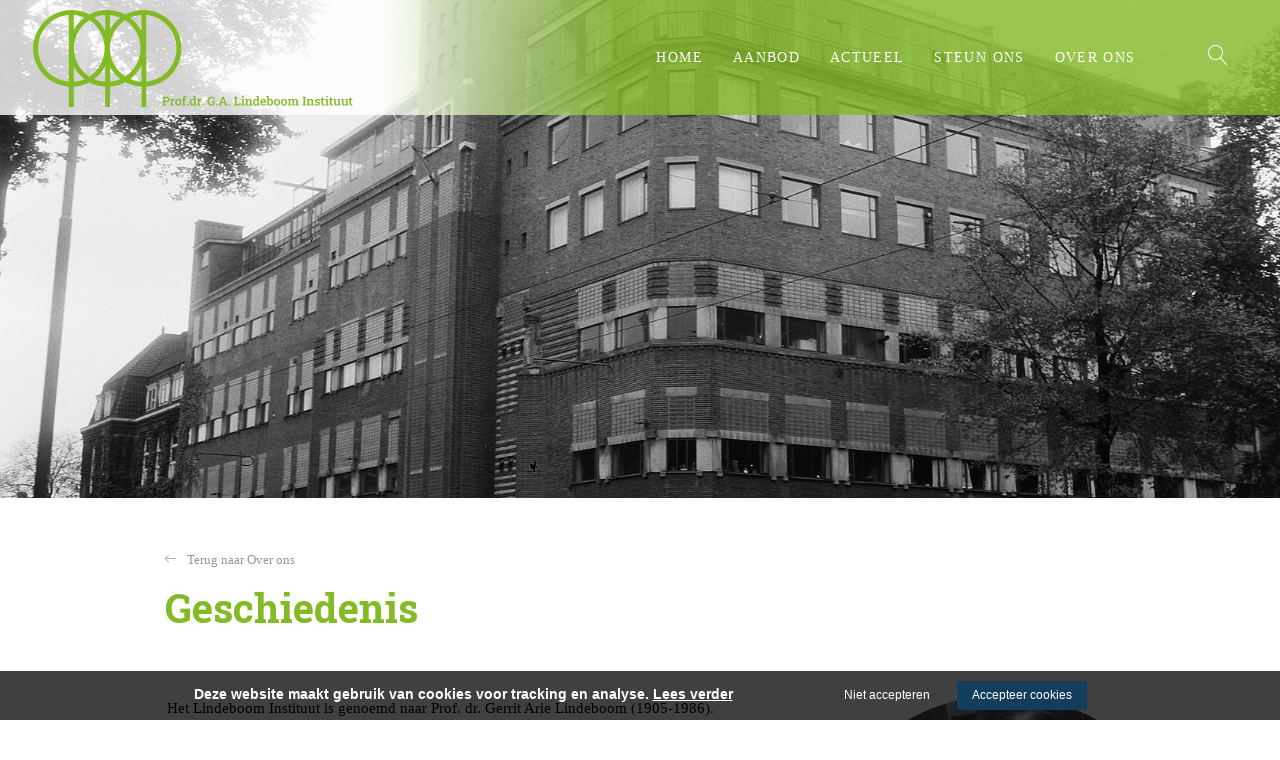

--- FILE ---
content_type: text/html; charset=utf-8
request_url: https://www.lindeboominstituut.nl/over-ons/geschiedenis
body_size: 7892
content:
<!DOCTYPE html><html lang="nl"><head><title>Geschiedenis | www.lindeboominstituut.nl</title><meta charset="UTF-8"><!-- Google Tag Manager --><script>(function(w,d,s,l,i){w[l]=w[l]||[];w[l].push({'gtm.start':	new Date().getTime(),event:'gtm.js'});var f=d.getElementsByTagName(s)[0],	j=d.createElement(s),dl=l!='dataLayer'?'&l='+l:'';j.async=true;j.src=	'https://www.googletagmanager.com/gtm.js?id='+i+dl;f.parentNode.insertBefore(j,f);	})(window,document,'script','dataLayer',"GTM-TS9RFPD5");</script><meta name="keywords" content=""><meta name="description" content=""><meta name="format-detection" content="telephone=no"><meta property="fb:app_id" content="233157183538957"><meta property="og:url" content="https://www.lindeboominstituut.nl/over-ons/geschiedenis"><meta property="og:title" content="Geschiedenis | www.lindeboominstituut.nl"><meta property="og:description" content=""><meta property="og:type" content="article"><meta name="viewport" content="width=device-width, initial-scale=1, maximum-scale=1, user-scalable=no"><!-- ADD THIS TO LOCAL ASSETS! --><link rel="sitemap" type="application/xml" title="Sitemap" href="https://www.lindeboominstituut.nl/sitemap.xml" /><style></style><noscript><link rel="stylesheet" type="text/css" href="https://www.lindeboominstituut.nl/core/assets/css/main/.autoCombined.6ddd061f2b6919c689f69171e19733e0.css"/></noscript><script type="text/javascript">(function () {var asyncCss = ["https:\/\/www.lindeboominstituut.nl\/core\/assets\/css\/main\/.autoCombined.6ddd061f2b6919c689f69171e19733e0.css"];var myCSS = false;for (var i = 0; i < asyncCss.length; i ++) {myCSS = document.createElement( "link" );myCSS.rel = "stylesheet";myCSS.href = asyncCss[i];document.head.insertBefore( myCSS, document.head.childNodes[ document.head.childNodes.length - 1 ].nextSibling );}}());</script><noscript><link rel="stylesheet" type="text/css" href="https://www.lindeboominstituut.nl/css/.autoCombined.b4c183f2ddd3c8e2ec0b247d8d0d6682.css"/></noscript><script type="text/javascript">(function () {var asyncCss = ["https:\/\/www.lindeboominstituut.nl\/css\/.autoCombined.b4c183f2ddd3c8e2ec0b247d8d0d6682.css"];var myCSS = false;for (var i = 0; i < asyncCss.length; i ++) {myCSS = document.createElement( "link" );myCSS.rel = "stylesheet";myCSS.href = asyncCss[i];document.head.insertBefore( myCSS, document.head.childNodes[ document.head.childNodes.length - 1 ].nextSibling );}}());</script><noscript><link rel="stylesheet" media="screen and (min-width: 1201px)" type="text/css" href="https://www.lindeboominstituut.nl/css-size/42c66a18874cea5cb5daeb154c2916bf.css?fromTime=1749635925"><link rel="stylesheet" media="screen and (min-width: 1100px) and (max-width: 1200.9px)" type="text/css" href="https://www.lindeboominstituut.nl/css-size/0deaa86deadfca4a5a5053bf54be4321.css?fromTime=1749635925"><link rel="stylesheet" media="screen and (min-width: 992px) and (max-width: 1099.9px)" type="text/css" href="https://www.lindeboominstituut.nl/css-size/663ac4c768dbb8e3512afe08085e3ae6.css?fromTime=1749635925"><link rel="stylesheet" media="screen and (min-width: 901px) and (max-width: 991.9px)" type="text/css" href="https://www.lindeboominstituut.nl/css-size/fac091ec46abe81f944dbf728dabc838.css?fromTime=1749635925"><link rel="stylesheet" media="screen and (min-width: 768px) and (max-width: 900.9px)" type="text/css" href="https://www.lindeboominstituut.nl/css-size/7985c7e71d6042d6078ef78cf14db188.css?fromTime=1749635925"><link rel="stylesheet" media="screen and (min-width: 569px) and (max-width: 767.9px)" type="text/css" href="https://www.lindeboominstituut.nl/css-size/9583e64211217cdbe67e55e4990ce129.css?fromTime=1749635925"><link rel="stylesheet" media="screen and (min-width: 421px) and (max-width: 568.9px)" type="text/css" href="https://www.lindeboominstituut.nl/css-size/fcde48e5dabe1ebaeb19bb5ebfacc690.css?fromTime=1749635925"><link rel="stylesheet" media="screen and (min-width: 321px) and (max-width: 420.9px)" type="text/css" href="https://www.lindeboominstituut.nl/css-size/f2eef196bae44af5552b2abd03d6fe2d.css?fromTime=1749635925"><link rel="stylesheet" media="screen and (max-width: 320.9px)" type="text/css" href="https://www.lindeboominstituut.nl/css-size/a1caf3bff1278904ab3ac8628498ce43.css?fromTime=1749635925"></noscript><script>(function () {	var mediaQ = ["screen and (min-width: 1201px)","screen and (min-width: 1100px) and (max-width: 1200.9px)","screen and (min-width: 992px) and (max-width: 1099.9px)","screen and (min-width: 901px) and (max-width: 991.9px)","screen and (min-width: 768px) and (max-width: 900.9px)","screen and (min-width: 569px) and (max-width: 767.9px)","screen and (min-width: 421px) and (max-width: 568.9px)","screen and (min-width: 321px) and (max-width: 420.9px)","screen and (max-width: 320.9px)"];	var mediaLinks = ["https:\/\/www.lindeboominstituut.nl\/css-size\/42c66a18874cea5cb5daeb154c2916bf.css","https:\/\/www.lindeboominstituut.nl\/css-size\/0deaa86deadfca4a5a5053bf54be4321.css","https:\/\/www.lindeboominstituut.nl\/css-size\/663ac4c768dbb8e3512afe08085e3ae6.css","https:\/\/www.lindeboominstituut.nl\/css-size\/fac091ec46abe81f944dbf728dabc838.css","https:\/\/www.lindeboominstituut.nl\/css-size\/7985c7e71d6042d6078ef78cf14db188.css","https:\/\/www.lindeboominstituut.nl\/css-size\/9583e64211217cdbe67e55e4990ce129.css","https:\/\/www.lindeboominstituut.nl\/css-size\/fcde48e5dabe1ebaeb19bb5ebfacc690.css","https:\/\/www.lindeboominstituut.nl\/css-size\/f2eef196bae44af5552b2abd03d6fe2d.css","https:\/\/www.lindeboominstituut.nl\/css-size\/a1caf3bff1278904ab3ac8628498ce43.css"]; var els = []; for (var i = 0; i < mediaQ.length; i ++) { var textNode = document.createTextNode(""); document.head.appendChild(textNode); els.push(textNode); } function loadCss () { if (mediaQ === true) { return; } for (var i = 0; i < mediaQ.length; i ++) { var mediaQuery = mediaQ[i]; if (window.matchMedia(mediaQuery).matches && mediaLinks[i] !== true) { var myCSS = document.createElement( "link" ); myCSS.rel = "stylesheet"; myCSS.href = mediaLinks[i]; myCSS.media = mediaQuery; document.head.insertBefore( myCSS, els[i]); mediaLinks[i] = true; break; } } } function prepareAllCss () { window.setTimeout(function () { for (var i = 0; i < mediaQ.length; i ++) { var mediaQuery = mediaQ[i]; if (mediaLinks[i] !== true) { var myCSS = document.createElement( "link" ); myCSS.rel = "stylesheet"; myCSS.href = mediaLinks[i]; myCSS.media = mediaQuery; document.head.insertBefore( myCSS, els[i] ); mediaLinks[i] = true; } } mediaQ = true; mediaLinks = true; }, 1000); }	window.addEventListener('load', prepareAllCss);	window.addEventListener('resize', loadCss);	loadCss();	}());</script><style type="text/css">.bold { font-weight:bold; }
.italic { font-style:italic; }
.boldItalic { font-weight:bold; font-style:italic; }
.scrollContent .row.editor .link {	color:lightblue;
}
.scrollContent .row.editor .quote {	background:#ccc;
}
.scrollContent .row.editor .btn {	border: 0;	padding: 0;	background: #eee;	margin: 0;
}
.scrollContent .head1 {	font-weight:bold;
}
.scrollContent .head2 {	font-weight:bold;
}
.scrollContent .head3 {	font-weight:bold;
}html.no-touchevents > body, html.no-touchevents { height: auto; min-height: 100%;
}
.textContent h2, .textContent h3, .textContent h4 { display:inline-block; font-weight:bold; font-family: 'Roboto Slab'; color: #83BB26;
}
.textContent a { color: #BCC108 !important; text-decoration:underline;
}
.textContent a.btn { color:#fff !important; text-decoration:none; color: #fff !important; background: linear-gradient(90deg, #71A121 0%, rgba(131, 187, 38, 0.8) 100%); border-radius: 5px;
}
.textContent a:hover { color: #fff !important;
}
.textContent .btn:hover { color: #fff; background: #BA6800;
}
.textContent .btn.btn-success { color:#4B4B4B !important; background: #fff !important;
}
.textContent .btn.btn-success:after { content: ""; font-family: 'LinearIcons-free'; border: 1px solid #040404; border-radius: 50%; padding: 2px 5px; font-size: 13px !important; vertical-align: top; margin-left: 35px; color: #fff;
}
.widget742 .textContent .btn.btn-success:after { color: #040404;
}
.textContent .btn.btn-success:hover { color:#4B4B4B !important; background: #fff !important; border:0;
}
.textContent .btn:after { content: "\e87a"; font-family: linearIcons-free; padding-left: 40px; color: #fff;
}
.textContent a:hover { color: #EF7925 !important;
}
.cc-cookies a.cc-cookie-accept, .cc-cookies-error a.cc-cookie-accept { background: #123d5c;
}
@media only screen and (max-width: 768px){ #wrapper > .element98 { margin-bottom: -30px; } .widget86 .snippetItem:last-child>.row.element336 { margin-bottom: -30px !important; }
}
@media only screen and (max-width: 767px){ #wrapper > .element98 { margin-bottom: -30px; } .widget86 .snippetItem:last-child>.row.element336 { margin-bottom: -30px !important; }
}
@media only screen and (min-width: 1400px) { .element321 > .container, .element371, .element388, .element334{ width: 100%; } .element31 { width: 100%; } .element620 { margin-left:0; margin-right:0; } #wrapper > .element492, #wrapper > .element502, #wrapper > .element14 { width: 100%; } #wrapper .element164:before { width: 100%; }
}
::-webkit-input-placeholder { color: #969696;
}
::-moz-placeholder { color: #969696;
}
:-ms-input-placeholder { color: #969696;
}
:-moz-placeholder { color: #969696;
}</style><noscript><link rel="stylesheet" type="text/css" href="https://stackpath.bootstrapcdn.com/font-awesome/4.7.0/css/font-awesome.min.css"/><link rel="stylesheet" type="text/css" href="https://cdn.linearicons.com/free/1.0.0/icon-font.min.css"/></noscript> <link rel="stylesheet" class="loadAsyncCss" type="text/css" href="https://stackpath.bootstrapcdn.com/font-awesome/4.7.0/css/font-awesome.min.css" media="print" /> <link rel="stylesheet" class="loadAsyncCss" type="text/css" href="https://cdn.linearicons.com/free/1.0.0/icon-font.min.css" media="print" /><script type="text/javascript"> window.addEventListener('load', function (event) { var asyncCss = document.querySelectorAll("link.loadAsyncCss"); for (var i = 0; i < asyncCss.length; i ++) { asyncCss[i].media = 'all'; } });</script> <script type="text/javascript">(function () {	var validating = false;	var clientKey = "6Lc92xkpAAAAABCCGgNs-RlfYSiwz4Ks4YCFKJE4";	var tag = false;	window.validateRecaptcha3 = function (cb) {	if (validating) { return; }	validating = true;	if (tag === false) {	tag = document.createElement('script');	tag.src = "https://www.google.com/recaptcha/api.js?render=" + clientKey;	tag.async = true;	tag.onload = function () {	validating = false;	window.validateRecaptcha3(cb);	};	var firstScriptTag = document.getElementsByTagName('script')[0];	firstScriptTag.parentNode.insertBefore(tag, firstScriptTag);	}	else if (grecaptcha) {	grecaptcha.ready(function() {	grecaptcha.execute(clientKey, {action: 'homepage'}).then(function(token) {	$.getJSON("https:\/\/www.lindeboominstituut.nl\/recaptchav3?token=" + encodeURIComponent(token), function (res) {	window.localStorage.recaptcha3validated = res;	window.localStorage.recaptcha3time = new Date().getTime();	if (cb) {	cb(res);	}	validating = false;	});	});	});	}	};	if (window.localStorage.recaptcha3validated === undefined ||	window.localStorage.recaptcha3time === undefined ||	(new Date().getTime() - window.localStorage.recaptcha3time) > 1000*2*60) {	window.validateRecaptcha3();	}	}());</script> <script type="text/javascript">(function () {	function getCookie(cname) { var name = cname + "="; var decodedCookie = decodeURIComponent(document.cookie); var ca = decodedCookie.split(';'); for(var i = 0; i <ca.length; i++) { var c = ca[i]; while (c.charAt(0) == ' ') { c = c.substring(1); } if (c.indexOf(name) == 0) { return c.substring(name.length, c.length); } } return "";	}	window.dataLayer = window.dataLayer || [];	var dataLayerData = getCookie("addToGtmDataLayer");	if (dataLayerData) {	try {	dataLayerData = JSON.parse(dataLayerData);	for (var i = 0; i < dataLayerData.length; i ++) {	dataLayer.push(dataLayerData[i]);	} document.cookie = 'addToGtmDataLayer=;expires=Thu, 01 Jan 1970 00:00:01 GMT;';	}	catch (e) {	return;	}	}	}());</script><style> body.noTransitions * { -webkit-transition: none !important; -moz-transition: none !important; -ms-transition: none !important; -o-transition: none !important; transition: none !important;	} .domLoaded .hideDomLoad { display:none !important; } .noTransitions .showDomLoad { display:none !important; }</style> </head> <body class="noTransitions domLoaded" ><script type="text/javascript"> document.body.classList.remove("domLoaded");	document.body.style.visibility = 'hidden';	if (!window.localStorage.initialEmptyLoad) {
/*	document.body.style.visibility = 'hidden';*/	document.body.style.display = 'none';	window.localStorage.initialEmptyLoad = true;	}	window.addEventListener('DOMContentLoaded', function () {	if (window.initialCssLoaded === true) {	return;	}	document.body.style.display = '';	$(window).trigger('resize');	document.body.classList.add("bodyLoaded");	}); function onBodyLoaded(){ document.body.classList.remove("noTransitions"); document.body.classList.add("domLoaded"); window.checkIframeOptions();	}	var windowIsLoaded = false;	var minimalTransitionStartTime = setTimeout(function () {	minimalTransitionStartTime = false;	if (!windowIsLoaded) { return; } onBodyLoaded();	}, 1000);	window.addEventListener("load", function () {	windowIsLoaded = true;	if (minimalTransitionStartTime) {	return;	} onBodyLoaded();	});</script><noscript><iframe src="https://www.googletagmanager.com/ns.html?id=GTM-TS9RFPD5" height="0" width="0" style="display:none;visibility:hidden"></iframe></noscript><div id="wrapper" class=""><div class="row element1"><div class="container element31"><div class="row element620"><div class="grid-6 grid-767-2 grid-991-3 element2"><div class=" widget4 module_staticLogo" data-adjusttoparent><a href="https://www.lindeboominstituut.nl/"><img src="https://www.lindeboominstituut.nl/assets/logolindenboom.svg" alt="Elektroservice Van der Weij " width="200" height="70" /></a><script type="application/ld+json">{"@context":"http:\/\/schema.org","@type":"Organization","url":"https:\/\/www.lindeboominstituut.nl\/","logo":"https:\/\/www.lindeboominstituut.nl\/assets\/logolindenboom.svg"}</script></div></div><div class="grid-12 grid-767-6 grid-991-8 element3"><div class="row element6"><div class="normalMargin widget10 module_menu1Level3Columns" data-adjusttoparent><ul class="mainMenu"><li class="mainMenuItem"><a href="https://www.lindeboominstituut.nl/">Home</a></li><li class="mainMenuItem hasChilds"><a href="https://www.lindeboominstituut.nl/aanbod">Aanbod</a><div class="subMenuContainer"><div class="container"><div class="row"><div class="subColumn"><ul class="subMenu"><li class="subItem"><a href="https://www.lindeboominstituut.nl/aanbod/onderwijs">Onderwijs</a></li></ul></div><div class="subColumn"><ul class="subMenu"><li class="subItem"><a href="https://www.lindeboominstituut.nl/aanbod/onderzoek">Onderzoek</a></li></ul></div><div class="subColumn"><ul class="subMenu"><li class="subItem"><a href="https://www.lindeboominstituut.nl/aanbod/publicaties">Publicaties</a></li></ul></div></div></div></div></li><li class="mainMenuItem hasChilds"><a href="https://www.lindeboominstituut.nl/actueel">Actueel</a><div class="subMenuContainer"><div class="container"><div class="row"><div class="subColumn"><ul class="subMenu"><li class="subItem"><a href="https://www.lindeboominstituut.nl/actueel/nieuws">Nieuws</a></li></ul></div><div class="subColumn"><ul class="subMenu"><li class="subItem"><a href="https://www.lindeboominstituut.nl/actueel/agenda">Agenda</a></li></ul></div><div class="subColumn"><ul class="subMenu"></ul></div></div></div></div></li><li class="mainMenuItem hasChilds"><a href="https://www.lindeboominstituut.nl/steun-ons">Steun ons</a><div class="subMenuContainer"><div class="container"><div class="row"><div class="subColumn"><ul class="subMenu"><li class="subItem"><a href="https://www.lindeboominstituut.nl/steun-ons/word-donateur">Word donateur</a></li><li class="subItem"><a href="https://www.lindeboominstituut.nl/steun-ons/doneer-eenmalig">Doneer eenmalig</a></li></ul></div><div class="subColumn"><ul class="subMenu"><li class="subItem"><a href="https://www.lindeboominstituut.nl/steun-ons/nalatenschap">Nalatenschap</a></li><li class="subItem"><a href="https://www.lindeboominstituut.nl/steun-ons/periodieke-schenking">Periodieke Schenking</a></li></ul></div><div class="subColumn"><ul class="subMenu"></ul></div></div></div></div></li><li class="mainMenuItem active last hasChilds"><a href="https://www.lindeboominstituut.nl/over-ons">Over ons</a><div class="subMenuContainer"><div class="container"><div class="row"><div class="subColumn"><ul class="subMenu"><li class="subItem"><a href="https://www.lindeboominstituut.nl/over-ons/missie-en-visie">Missie en visie</a></li><li class="subItem active"><a href="https://www.lindeboominstituut.nl/over-ons/geschiedenis">Geschiedenis</a></li><li class="subItem"><a href="https://www.lindeboominstituut.nl/over-ons/organisatie">Organisatie</a></li></ul></div><div class="subColumn"><ul class="subMenu"><li class="subItem"><a href="https://www.lindeboominstituut.nl/over-ons/netwerk-ethiek-van-de-zorg">Netwerk Ethiek van de Zorg </a></li><li class="subItem"><a href="https://www.lindeboominstituut.nl/over-ons/lindeboom-leerstoel">Lindeboom Leerstoel </a></li><li class="subItem"><a href="https://www.lindeboominstituut.nl/over-ons/anbi">ANBI</a></li></ul></div><div class="subColumn"><ul class="subMenu"><li class="subItem"><a href="https://www.lindeboominstituut.nl/over-ons/contact">Contact</a></li></ul></div></div></div></div></li></ul></div><div class=" widget11 module_menuResponsive" data-adjusttoparent><div class="menuResponsive" data-rspsvelementswitch=".widget7,.widget8,.widget9,.widget10" data-rspsvplaceinside="#490e68cc81a355f0dc0efa84e2274410f758ea91" data-rspsvelementsswitchbreakpoint="991"><a href="#" class="menuToggle"><span class="line"></span></a><div class="bodyOverlay closed"></div><div class="sideMenu closed"><div data-adjusttowidth><div class="menuResponsiveContent" id="490e68cc81a355f0dc0efa84e2274410f758ea91"><a href="#" class="menuToggle"><span class="line"></span></a></div></div></div></div></div></div></div><div class="grid-6 grid-767-1 element605"><div class=" widget607 module_searchBar" data-adjusttoparent><form method="get" action="https://www.lindeboominstituut.nl/zoeken" class="searchWebsite"><div class="form-group"><label class="lbl">Zoeken:</label><input type="text" class="searchInput" name="q" value="" placeholder="Waar ben je naar op zoek?"><button type="submit" class="submitInput">Zoeken</button></div></form><script type="application/ld+json">{"@context":"http:\/\/schema.org","@type":"WebSite","url":"https:\/\/www.lindeboominstituut.nl\/","potentialAction":{"@type":"SearchAction","target":"https:\/\/www.lindeboominstituut.nl\/zoeken?q={search_term_string}","query-input":"required name=search_term_string"}}</script></div></div><div class="container element651"></div></div></div></div><div class="container element334"></div><div class=" widget51 module_slideshow_transparentSlideshowCaption" data-adjusttoparent><div id="1c20d4008ecf7d4edc3230f652ed4825edb1fc54" class="carousel slide" data-module="slideshow" data-interval="5000"><!-- Wrapper for Slides --><div class="carousel-inner" ><div class="slideShowItem item active"><img class="image" src="https://www.lindeboominstituut.nl/system/files/sas-vu-1.png" data-sizes='{"0":"https:\/\/www.lindeboominstituut.nl\/system\/files\/sas-vu-1.png","421":"https:\/\/www.lindeboominstituut.nl\/system\/files\/sas-vu-2.png","768":"https:\/\/www.lindeboominstituut.nl\/system\/files\/sas-vu-3.png","1025":"https:\/\/www.lindeboominstituut.nl\/system\/files\/sas-vu-4.png","1201":"https:\/\/www.lindeboominstituut.nl\/system\/files\/sas-vu.png"}' alt="" width="1800" height="650" /></div></div></div></div><div class="container element52"><div class="grid-none gridblock-991 grid-991-1 element148"></div><div class="grid-12 grid-991-10 element149"><div class="normalMargin widget71 module_breadCrumbs" data-adjusttoparent><ul class="bc"><li class="bci"><a href="https://www.lindeboominstituut.nl/">Home</a></li><li class="bci"><a href="https://www.lindeboominstituut.nl/over-ons">Over ons</a></li><li class="bci active">Geschiedenis</li></ul><script type="application/ld+json">{"@context":"http:\/\/schema.org","@type":"BreadcrumbList","itemListElement":[{"@type":"ListItem","position":1,"item":{"@id":"https:\/\/www.lindeboominstituut.nl\/","name":"Home"}},{"@type":"ListItem","position":2,"item":{"@id":"https:\/\/www.lindeboominstituut.nl\/over-ons","name":"Over ons"}},{"@type":"ListItem","position":3,"item":{"@id":"https:\/\/www.lindeboominstituut.nl\/over-ons\/geschiedenis","name":"Geschiedenis"}}]}</script></div><div class=" widget53 module_heading" data-adjusttoparent><h1 class="heading bold">Geschiedenis</h1></div></div></div><div class=" widget86 module_snippetItemOverview" data-adjusttoparent><div class="snippets"><div class="snippetItem" id="22-prof-dr-g-a-lindeboom"><div class="row element34"><div class="container element35"><div class="grid-12 grid-568-6 grid-767-7 element36"><div class=" widget364 module_content" data-adjusttoparent><div class="textContent" >Het Lindeboom Instituut is genoemd naar Prof. dr. Gerrit Arie Lindeboom (1905-1986). Hij was hoogleraar aan de Vrije Universiteit te Amsterdam en doceerde daar Inwendige Geneeskunde en Encyclopedie der Medische Wetenschappen. Daarnaast heeft hij zich bezig gehouden met medisch ethische vraagstukken.<br><br>Door middel van talloze publicaties en activiteiten in vele organisaties heeft hij zich ingezet voor christelijke medische ethiek. Een keuze uit zijn werk is in boekvorm gepubliceerd als deel 1 van de Lindeboomreeks.<br>Uit dankbaarheid voor het vele werk dat hij op medisch ethisch gebied heeft verricht en om uit te drukken dat het Instituut vanuit dezelfde geestelijke achtergrond dit werk wil voortzetten, is zijn naam eraan verbonden.<br><br>Op 30 maart 1987 werd de stichting Professor G.A. Lindeboom Instituut opgericht, in samenwerking met de Nederlandse Patiëntenvereniging, Stichting “Schuilplaats” en de “Stichting voor gereformeerd sociaal agogisch- en gezondheidszorg onderwijs” (de stichting achter de latere Christelijke Hogeschool Ede). De doelstelling, zoals verwoord in de statuten, luidt:<br><br><div class='quote'>“de bevordering van een voortdurende bezinning op de grondslagen der medische ethiek en de handhaving van hoge, wel omschreven ethische normen en standaarden in de Geneeskunst, zulks in het licht van de Bijbel en deze als grond en norm voor de Christelijke levensovertuiging inzake de mens als schepsel en beelddrager van God.”</div><br><br>In 1993 werd prof. dr. Jochem Douma de eerste bijzonder hoogleraar namens het Lindeboom Instituut. In 1998 werd hij opgevolgd door prof. dr. ir. Henk Jochemsen, die 10 jaar als Lindeboomhoogleraar verbonden is geweest aan het VUmc. Naast de Lindeboomhoogleraar waren in deze jaren meerdere (wetenschappelijk) medewerkers verbonden aan het Lindeboom Instituut.<br><br>Het Lindeboom Instituut kreeg in 2011 een nieuwe impuls door samenwerking van verschillende partners. Dit leidde in 2014 tot de benoeming van prof. dr. Theo Boer als bijzonder hoogleraar Ethiek van de Zorg aan de Theologische Universiteit Kampen. Na het vertrek van Theo Boer is de leerstoel tijdelijk op een andere manier ingevuld, met de aanstelling van prof. dr. ir. Henk Jochemsen als onderzoekshoogleraar van 2020 tot 2022. Hij werd in september 2022 opgevolgd door de huidige Lindeboomhoogleraar prof. dr. Stef Groenewoud.<br></div></div></div><div class="grid-12 grid-568-5 element37"><div class=" widget366 module_slideshow_transparentSlideshowCaption" data-adjusttoparent><div id="3c119fcdfe55ddffbd117d5e31e38e737eca03fa" class="carousel slide" data-module="slideshow" data-interval="5000"><!-- Wrapper for Slides --><div class="carousel-inner" ><div class="slideShowItem item active"><img class="image" src="https://www.lindeboominstituut.nl/system/files/sas-lindeboom-prof-g-a-lindeboom.jpg" data-sizes='["https:\/\/www.lindeboominstituut.nl\/system\/files\/sas-lindeboom-prof-g-a-lindeboom.jpg"]' alt="Prof. dr. G.A. Lindeboom" width="385" height="385" /></div></div></div></div></div></div></div></div><div class="snippetItem" id="30-"><div class="container element334"></div></div></div></div><div class="row element492"><div class="row element663"><div class="container element664"><div class="normalMargin widget666 module_staticHeading" data-adjusttoparent><h4 class="heading">Blijf op de hoogte</h4></div><div class="normalMargin widget667 module_staticHeading" data-adjusttoparent><h4 class="heading">Schrijf je in voor de nieuwsbrief</h4></div><div class=" widget665 module_mailchimpSubscription_simpleCentered" data-adjusttoparent><form action="#" method="POST" class="mailchimpSubscriptionForm"><div class="form-group formField oneField"> <label class="lbl" for="mc_EMAIL">E-mail</label> <input type="text" class="form-control textField" name="EMAIL" id="mc_EMAIL" /></div><input type="hidden" name="#" /><button type="submit" class="btn btn-succes">Aanmelden</button></form></div></div></div></div><div class="row element502"><div class="container element503"><div class="grid-12 grid-767-6 grid-991-5 element513"><div class="smallMargin widget514 module_staticHeading" data-adjusttoparent><h4 class="heading">Contact</h4></div><div class="normalMargin widget574 module_content" data-adjusttoparent><div class="textContent" >Adres: Plompetorengracht 1<br>3512 CA Utrecht<br>T: 06-15443929<br>E: info@lindeboominstituut.nl<br>Rek.nr: NL47 INGB 0003 8057 45 <br><br><a class="btn btn-success link" href="https://www.lindeboominstituut.nl/nieuwsbrief#" target="_self">Inschrijven nieuwsbrief</a></div></div></div><div class="grid-12 grid-767-6 grid-991-2 element504"><div class="smallMargin widget505 module_heading" data-adjusttoparent><h4 class="heading bold">Snel naar</h4></div><div class=" widget506 module_menuHighlight" data-adjusttoparent><ul class="menuHighlight"><li class="menuItem"><a href="https://www.lindeboominstituut.nl/aanbod">Aanbod</a></li><li class="menuItem"><a href="https://www.lindeboominstituut.nl/steun-ons">Steun ons</a></li><li class="menuItem"><a href="https://www.lindeboominstituut.nl/over-ons/contact">Contact</a></li><li class="menuItem"><a href="https://www.lindeboominstituut.nl/privacyverklaring">Privacyverklaring</a></li></ul></div></div><div class="grid-none gridblock-991 grid-991-2 element510"></div><div class="grid-none gridblock-991 grid-991-3 element576"></div></div><div class="row element14"><div class="container element23"><div class="grid-12 element188"><div class=" widget24 module_disclaimer" data-adjusttoparent><div class="textContent">&copy; 2026 Prof.dr. G.A. Lindeboom Instituut	&nbsp;- <a href="https://www.lindeboominstituut.nl/disclaimer">Disclaimer</a>&nbsp;- <a href="https://www.lindeboominstituut.nl//privacyverklaring">Privacy</a></div><script type="application/ld+json">{"@context":"http:\/\/schema.org","@type":"WebSite","name":"Prof.dr. G.A. Lindeboom Instituut","url":"https:\/\/www.lindeboominstituut.nl\/"}</script></div><div class=" widget653 module_buttonSocial" data-adjusttoparent><ul class="socialButtons" ><li class="socialButton "><a rel="nofollow" title="facebook" href="https://www.facebook.com/profile.php?id=100030965302888" target="_blank"><i class="fa fa-facebook-official" aria-hidden="true"></i></a></li><li class="socialButton "><a rel="nofollow" title="linkedin" href="https://www.linkedin.com/company/prof.dr.-g.a.-lindeboominstituut-voor-ethiek-van-de-gezondheidszorg/?viewAsMember=true" target="_blank"><i class="fa fa-linkedin" aria-hidden="true"></i></a></li></ul><script type="application/ld+json">{"@context":"http:\/\/schema.org","@type":"Organization","url":"https:\/\/www.lindeboominstituut.nl\/","name":"www.lindeboominstituut.nl","sameAs":["https:\/\/www.facebook.com\/profile.php?id=100030965302888","https:\/\/www.linkedin.com\/company\/prof.dr.-g.a.-lindeboominstituut-voor-ethiek-van-de-gezondheidszorg\/?viewAsMember=true"]}</script></div></div></div></div></div></div><script type="text/javascript">var baseUrl = "https:\/\/www.lindeboominstituut.nl\/"; var loadedPage = {"data":"\/page\/17","check":"0a32ad8da677c1f79e0883facb80e645"}; var cookieText = "Deze website maakt gebruik van cookies voor tracking en analyse. <a href=\"https:\/\/www.lindeboominstituut.nl\/cookies\">Lees verder<\/a>"; var acceptCookieText = "Accepteer cookies"; var declineCookieText = "Niet accepteren"; </script><script type="text/javascript" src="https://www.lindeboominstituut.nl/core/assets/js/main/.autoCombined.01f67c0a071b57a9b2467f06bc6acb7e.js"></script><script type="text/javascript" src="https://www.lindeboominstituut.nl/js/.autoCombined.50e1a253d4954b67b86020ed2bd99000.js"></script> <script type="text/javascript">	$("[data-retryrecaptcha]").each(function () {	window.validateRecaptcha3(function (res) {	if (res) {	alert("Probeer het formulier opnieuw te versturen. Recaptcha is nu gevalideerd.");	}	});	}); </script> <script type="text/javascript">document.body.style.visibility = '';</script></body></html>

--- FILE ---
content_type: text/html; charset=utf-8
request_url: https://www.google.com/recaptcha/api2/anchor?ar=1&k=6Lc92xkpAAAAABCCGgNs-RlfYSiwz4Ks4YCFKJE4&co=aHR0cHM6Ly93d3cubGluZGVib29taW5zdGl0dXV0Lm5sOjQ0Mw..&hl=en&v=9TiwnJFHeuIw_s0wSd3fiKfN&size=invisible&anchor-ms=20000&execute-ms=30000&cb=ofybwuuxo62e
body_size: 48425
content:
<!DOCTYPE HTML><html dir="ltr" lang="en"><head><meta http-equiv="Content-Type" content="text/html; charset=UTF-8">
<meta http-equiv="X-UA-Compatible" content="IE=edge">
<title>reCAPTCHA</title>
<style type="text/css">
/* cyrillic-ext */
@font-face {
  font-family: 'Roboto';
  font-style: normal;
  font-weight: 400;
  font-stretch: 100%;
  src: url(//fonts.gstatic.com/s/roboto/v48/KFO7CnqEu92Fr1ME7kSn66aGLdTylUAMa3GUBHMdazTgWw.woff2) format('woff2');
  unicode-range: U+0460-052F, U+1C80-1C8A, U+20B4, U+2DE0-2DFF, U+A640-A69F, U+FE2E-FE2F;
}
/* cyrillic */
@font-face {
  font-family: 'Roboto';
  font-style: normal;
  font-weight: 400;
  font-stretch: 100%;
  src: url(//fonts.gstatic.com/s/roboto/v48/KFO7CnqEu92Fr1ME7kSn66aGLdTylUAMa3iUBHMdazTgWw.woff2) format('woff2');
  unicode-range: U+0301, U+0400-045F, U+0490-0491, U+04B0-04B1, U+2116;
}
/* greek-ext */
@font-face {
  font-family: 'Roboto';
  font-style: normal;
  font-weight: 400;
  font-stretch: 100%;
  src: url(//fonts.gstatic.com/s/roboto/v48/KFO7CnqEu92Fr1ME7kSn66aGLdTylUAMa3CUBHMdazTgWw.woff2) format('woff2');
  unicode-range: U+1F00-1FFF;
}
/* greek */
@font-face {
  font-family: 'Roboto';
  font-style: normal;
  font-weight: 400;
  font-stretch: 100%;
  src: url(//fonts.gstatic.com/s/roboto/v48/KFO7CnqEu92Fr1ME7kSn66aGLdTylUAMa3-UBHMdazTgWw.woff2) format('woff2');
  unicode-range: U+0370-0377, U+037A-037F, U+0384-038A, U+038C, U+038E-03A1, U+03A3-03FF;
}
/* math */
@font-face {
  font-family: 'Roboto';
  font-style: normal;
  font-weight: 400;
  font-stretch: 100%;
  src: url(//fonts.gstatic.com/s/roboto/v48/KFO7CnqEu92Fr1ME7kSn66aGLdTylUAMawCUBHMdazTgWw.woff2) format('woff2');
  unicode-range: U+0302-0303, U+0305, U+0307-0308, U+0310, U+0312, U+0315, U+031A, U+0326-0327, U+032C, U+032F-0330, U+0332-0333, U+0338, U+033A, U+0346, U+034D, U+0391-03A1, U+03A3-03A9, U+03B1-03C9, U+03D1, U+03D5-03D6, U+03F0-03F1, U+03F4-03F5, U+2016-2017, U+2034-2038, U+203C, U+2040, U+2043, U+2047, U+2050, U+2057, U+205F, U+2070-2071, U+2074-208E, U+2090-209C, U+20D0-20DC, U+20E1, U+20E5-20EF, U+2100-2112, U+2114-2115, U+2117-2121, U+2123-214F, U+2190, U+2192, U+2194-21AE, U+21B0-21E5, U+21F1-21F2, U+21F4-2211, U+2213-2214, U+2216-22FF, U+2308-230B, U+2310, U+2319, U+231C-2321, U+2336-237A, U+237C, U+2395, U+239B-23B7, U+23D0, U+23DC-23E1, U+2474-2475, U+25AF, U+25B3, U+25B7, U+25BD, U+25C1, U+25CA, U+25CC, U+25FB, U+266D-266F, U+27C0-27FF, U+2900-2AFF, U+2B0E-2B11, U+2B30-2B4C, U+2BFE, U+3030, U+FF5B, U+FF5D, U+1D400-1D7FF, U+1EE00-1EEFF;
}
/* symbols */
@font-face {
  font-family: 'Roboto';
  font-style: normal;
  font-weight: 400;
  font-stretch: 100%;
  src: url(//fonts.gstatic.com/s/roboto/v48/KFO7CnqEu92Fr1ME7kSn66aGLdTylUAMaxKUBHMdazTgWw.woff2) format('woff2');
  unicode-range: U+0001-000C, U+000E-001F, U+007F-009F, U+20DD-20E0, U+20E2-20E4, U+2150-218F, U+2190, U+2192, U+2194-2199, U+21AF, U+21E6-21F0, U+21F3, U+2218-2219, U+2299, U+22C4-22C6, U+2300-243F, U+2440-244A, U+2460-24FF, U+25A0-27BF, U+2800-28FF, U+2921-2922, U+2981, U+29BF, U+29EB, U+2B00-2BFF, U+4DC0-4DFF, U+FFF9-FFFB, U+10140-1018E, U+10190-1019C, U+101A0, U+101D0-101FD, U+102E0-102FB, U+10E60-10E7E, U+1D2C0-1D2D3, U+1D2E0-1D37F, U+1F000-1F0FF, U+1F100-1F1AD, U+1F1E6-1F1FF, U+1F30D-1F30F, U+1F315, U+1F31C, U+1F31E, U+1F320-1F32C, U+1F336, U+1F378, U+1F37D, U+1F382, U+1F393-1F39F, U+1F3A7-1F3A8, U+1F3AC-1F3AF, U+1F3C2, U+1F3C4-1F3C6, U+1F3CA-1F3CE, U+1F3D4-1F3E0, U+1F3ED, U+1F3F1-1F3F3, U+1F3F5-1F3F7, U+1F408, U+1F415, U+1F41F, U+1F426, U+1F43F, U+1F441-1F442, U+1F444, U+1F446-1F449, U+1F44C-1F44E, U+1F453, U+1F46A, U+1F47D, U+1F4A3, U+1F4B0, U+1F4B3, U+1F4B9, U+1F4BB, U+1F4BF, U+1F4C8-1F4CB, U+1F4D6, U+1F4DA, U+1F4DF, U+1F4E3-1F4E6, U+1F4EA-1F4ED, U+1F4F7, U+1F4F9-1F4FB, U+1F4FD-1F4FE, U+1F503, U+1F507-1F50B, U+1F50D, U+1F512-1F513, U+1F53E-1F54A, U+1F54F-1F5FA, U+1F610, U+1F650-1F67F, U+1F687, U+1F68D, U+1F691, U+1F694, U+1F698, U+1F6AD, U+1F6B2, U+1F6B9-1F6BA, U+1F6BC, U+1F6C6-1F6CF, U+1F6D3-1F6D7, U+1F6E0-1F6EA, U+1F6F0-1F6F3, U+1F6F7-1F6FC, U+1F700-1F7FF, U+1F800-1F80B, U+1F810-1F847, U+1F850-1F859, U+1F860-1F887, U+1F890-1F8AD, U+1F8B0-1F8BB, U+1F8C0-1F8C1, U+1F900-1F90B, U+1F93B, U+1F946, U+1F984, U+1F996, U+1F9E9, U+1FA00-1FA6F, U+1FA70-1FA7C, U+1FA80-1FA89, U+1FA8F-1FAC6, U+1FACE-1FADC, U+1FADF-1FAE9, U+1FAF0-1FAF8, U+1FB00-1FBFF;
}
/* vietnamese */
@font-face {
  font-family: 'Roboto';
  font-style: normal;
  font-weight: 400;
  font-stretch: 100%;
  src: url(//fonts.gstatic.com/s/roboto/v48/KFO7CnqEu92Fr1ME7kSn66aGLdTylUAMa3OUBHMdazTgWw.woff2) format('woff2');
  unicode-range: U+0102-0103, U+0110-0111, U+0128-0129, U+0168-0169, U+01A0-01A1, U+01AF-01B0, U+0300-0301, U+0303-0304, U+0308-0309, U+0323, U+0329, U+1EA0-1EF9, U+20AB;
}
/* latin-ext */
@font-face {
  font-family: 'Roboto';
  font-style: normal;
  font-weight: 400;
  font-stretch: 100%;
  src: url(//fonts.gstatic.com/s/roboto/v48/KFO7CnqEu92Fr1ME7kSn66aGLdTylUAMa3KUBHMdazTgWw.woff2) format('woff2');
  unicode-range: U+0100-02BA, U+02BD-02C5, U+02C7-02CC, U+02CE-02D7, U+02DD-02FF, U+0304, U+0308, U+0329, U+1D00-1DBF, U+1E00-1E9F, U+1EF2-1EFF, U+2020, U+20A0-20AB, U+20AD-20C0, U+2113, U+2C60-2C7F, U+A720-A7FF;
}
/* latin */
@font-face {
  font-family: 'Roboto';
  font-style: normal;
  font-weight: 400;
  font-stretch: 100%;
  src: url(//fonts.gstatic.com/s/roboto/v48/KFO7CnqEu92Fr1ME7kSn66aGLdTylUAMa3yUBHMdazQ.woff2) format('woff2');
  unicode-range: U+0000-00FF, U+0131, U+0152-0153, U+02BB-02BC, U+02C6, U+02DA, U+02DC, U+0304, U+0308, U+0329, U+2000-206F, U+20AC, U+2122, U+2191, U+2193, U+2212, U+2215, U+FEFF, U+FFFD;
}
/* cyrillic-ext */
@font-face {
  font-family: 'Roboto';
  font-style: normal;
  font-weight: 500;
  font-stretch: 100%;
  src: url(//fonts.gstatic.com/s/roboto/v48/KFO7CnqEu92Fr1ME7kSn66aGLdTylUAMa3GUBHMdazTgWw.woff2) format('woff2');
  unicode-range: U+0460-052F, U+1C80-1C8A, U+20B4, U+2DE0-2DFF, U+A640-A69F, U+FE2E-FE2F;
}
/* cyrillic */
@font-face {
  font-family: 'Roboto';
  font-style: normal;
  font-weight: 500;
  font-stretch: 100%;
  src: url(//fonts.gstatic.com/s/roboto/v48/KFO7CnqEu92Fr1ME7kSn66aGLdTylUAMa3iUBHMdazTgWw.woff2) format('woff2');
  unicode-range: U+0301, U+0400-045F, U+0490-0491, U+04B0-04B1, U+2116;
}
/* greek-ext */
@font-face {
  font-family: 'Roboto';
  font-style: normal;
  font-weight: 500;
  font-stretch: 100%;
  src: url(//fonts.gstatic.com/s/roboto/v48/KFO7CnqEu92Fr1ME7kSn66aGLdTylUAMa3CUBHMdazTgWw.woff2) format('woff2');
  unicode-range: U+1F00-1FFF;
}
/* greek */
@font-face {
  font-family: 'Roboto';
  font-style: normal;
  font-weight: 500;
  font-stretch: 100%;
  src: url(//fonts.gstatic.com/s/roboto/v48/KFO7CnqEu92Fr1ME7kSn66aGLdTylUAMa3-UBHMdazTgWw.woff2) format('woff2');
  unicode-range: U+0370-0377, U+037A-037F, U+0384-038A, U+038C, U+038E-03A1, U+03A3-03FF;
}
/* math */
@font-face {
  font-family: 'Roboto';
  font-style: normal;
  font-weight: 500;
  font-stretch: 100%;
  src: url(//fonts.gstatic.com/s/roboto/v48/KFO7CnqEu92Fr1ME7kSn66aGLdTylUAMawCUBHMdazTgWw.woff2) format('woff2');
  unicode-range: U+0302-0303, U+0305, U+0307-0308, U+0310, U+0312, U+0315, U+031A, U+0326-0327, U+032C, U+032F-0330, U+0332-0333, U+0338, U+033A, U+0346, U+034D, U+0391-03A1, U+03A3-03A9, U+03B1-03C9, U+03D1, U+03D5-03D6, U+03F0-03F1, U+03F4-03F5, U+2016-2017, U+2034-2038, U+203C, U+2040, U+2043, U+2047, U+2050, U+2057, U+205F, U+2070-2071, U+2074-208E, U+2090-209C, U+20D0-20DC, U+20E1, U+20E5-20EF, U+2100-2112, U+2114-2115, U+2117-2121, U+2123-214F, U+2190, U+2192, U+2194-21AE, U+21B0-21E5, U+21F1-21F2, U+21F4-2211, U+2213-2214, U+2216-22FF, U+2308-230B, U+2310, U+2319, U+231C-2321, U+2336-237A, U+237C, U+2395, U+239B-23B7, U+23D0, U+23DC-23E1, U+2474-2475, U+25AF, U+25B3, U+25B7, U+25BD, U+25C1, U+25CA, U+25CC, U+25FB, U+266D-266F, U+27C0-27FF, U+2900-2AFF, U+2B0E-2B11, U+2B30-2B4C, U+2BFE, U+3030, U+FF5B, U+FF5D, U+1D400-1D7FF, U+1EE00-1EEFF;
}
/* symbols */
@font-face {
  font-family: 'Roboto';
  font-style: normal;
  font-weight: 500;
  font-stretch: 100%;
  src: url(//fonts.gstatic.com/s/roboto/v48/KFO7CnqEu92Fr1ME7kSn66aGLdTylUAMaxKUBHMdazTgWw.woff2) format('woff2');
  unicode-range: U+0001-000C, U+000E-001F, U+007F-009F, U+20DD-20E0, U+20E2-20E4, U+2150-218F, U+2190, U+2192, U+2194-2199, U+21AF, U+21E6-21F0, U+21F3, U+2218-2219, U+2299, U+22C4-22C6, U+2300-243F, U+2440-244A, U+2460-24FF, U+25A0-27BF, U+2800-28FF, U+2921-2922, U+2981, U+29BF, U+29EB, U+2B00-2BFF, U+4DC0-4DFF, U+FFF9-FFFB, U+10140-1018E, U+10190-1019C, U+101A0, U+101D0-101FD, U+102E0-102FB, U+10E60-10E7E, U+1D2C0-1D2D3, U+1D2E0-1D37F, U+1F000-1F0FF, U+1F100-1F1AD, U+1F1E6-1F1FF, U+1F30D-1F30F, U+1F315, U+1F31C, U+1F31E, U+1F320-1F32C, U+1F336, U+1F378, U+1F37D, U+1F382, U+1F393-1F39F, U+1F3A7-1F3A8, U+1F3AC-1F3AF, U+1F3C2, U+1F3C4-1F3C6, U+1F3CA-1F3CE, U+1F3D4-1F3E0, U+1F3ED, U+1F3F1-1F3F3, U+1F3F5-1F3F7, U+1F408, U+1F415, U+1F41F, U+1F426, U+1F43F, U+1F441-1F442, U+1F444, U+1F446-1F449, U+1F44C-1F44E, U+1F453, U+1F46A, U+1F47D, U+1F4A3, U+1F4B0, U+1F4B3, U+1F4B9, U+1F4BB, U+1F4BF, U+1F4C8-1F4CB, U+1F4D6, U+1F4DA, U+1F4DF, U+1F4E3-1F4E6, U+1F4EA-1F4ED, U+1F4F7, U+1F4F9-1F4FB, U+1F4FD-1F4FE, U+1F503, U+1F507-1F50B, U+1F50D, U+1F512-1F513, U+1F53E-1F54A, U+1F54F-1F5FA, U+1F610, U+1F650-1F67F, U+1F687, U+1F68D, U+1F691, U+1F694, U+1F698, U+1F6AD, U+1F6B2, U+1F6B9-1F6BA, U+1F6BC, U+1F6C6-1F6CF, U+1F6D3-1F6D7, U+1F6E0-1F6EA, U+1F6F0-1F6F3, U+1F6F7-1F6FC, U+1F700-1F7FF, U+1F800-1F80B, U+1F810-1F847, U+1F850-1F859, U+1F860-1F887, U+1F890-1F8AD, U+1F8B0-1F8BB, U+1F8C0-1F8C1, U+1F900-1F90B, U+1F93B, U+1F946, U+1F984, U+1F996, U+1F9E9, U+1FA00-1FA6F, U+1FA70-1FA7C, U+1FA80-1FA89, U+1FA8F-1FAC6, U+1FACE-1FADC, U+1FADF-1FAE9, U+1FAF0-1FAF8, U+1FB00-1FBFF;
}
/* vietnamese */
@font-face {
  font-family: 'Roboto';
  font-style: normal;
  font-weight: 500;
  font-stretch: 100%;
  src: url(//fonts.gstatic.com/s/roboto/v48/KFO7CnqEu92Fr1ME7kSn66aGLdTylUAMa3OUBHMdazTgWw.woff2) format('woff2');
  unicode-range: U+0102-0103, U+0110-0111, U+0128-0129, U+0168-0169, U+01A0-01A1, U+01AF-01B0, U+0300-0301, U+0303-0304, U+0308-0309, U+0323, U+0329, U+1EA0-1EF9, U+20AB;
}
/* latin-ext */
@font-face {
  font-family: 'Roboto';
  font-style: normal;
  font-weight: 500;
  font-stretch: 100%;
  src: url(//fonts.gstatic.com/s/roboto/v48/KFO7CnqEu92Fr1ME7kSn66aGLdTylUAMa3KUBHMdazTgWw.woff2) format('woff2');
  unicode-range: U+0100-02BA, U+02BD-02C5, U+02C7-02CC, U+02CE-02D7, U+02DD-02FF, U+0304, U+0308, U+0329, U+1D00-1DBF, U+1E00-1E9F, U+1EF2-1EFF, U+2020, U+20A0-20AB, U+20AD-20C0, U+2113, U+2C60-2C7F, U+A720-A7FF;
}
/* latin */
@font-face {
  font-family: 'Roboto';
  font-style: normal;
  font-weight: 500;
  font-stretch: 100%;
  src: url(//fonts.gstatic.com/s/roboto/v48/KFO7CnqEu92Fr1ME7kSn66aGLdTylUAMa3yUBHMdazQ.woff2) format('woff2');
  unicode-range: U+0000-00FF, U+0131, U+0152-0153, U+02BB-02BC, U+02C6, U+02DA, U+02DC, U+0304, U+0308, U+0329, U+2000-206F, U+20AC, U+2122, U+2191, U+2193, U+2212, U+2215, U+FEFF, U+FFFD;
}
/* cyrillic-ext */
@font-face {
  font-family: 'Roboto';
  font-style: normal;
  font-weight: 900;
  font-stretch: 100%;
  src: url(//fonts.gstatic.com/s/roboto/v48/KFO7CnqEu92Fr1ME7kSn66aGLdTylUAMa3GUBHMdazTgWw.woff2) format('woff2');
  unicode-range: U+0460-052F, U+1C80-1C8A, U+20B4, U+2DE0-2DFF, U+A640-A69F, U+FE2E-FE2F;
}
/* cyrillic */
@font-face {
  font-family: 'Roboto';
  font-style: normal;
  font-weight: 900;
  font-stretch: 100%;
  src: url(//fonts.gstatic.com/s/roboto/v48/KFO7CnqEu92Fr1ME7kSn66aGLdTylUAMa3iUBHMdazTgWw.woff2) format('woff2');
  unicode-range: U+0301, U+0400-045F, U+0490-0491, U+04B0-04B1, U+2116;
}
/* greek-ext */
@font-face {
  font-family: 'Roboto';
  font-style: normal;
  font-weight: 900;
  font-stretch: 100%;
  src: url(//fonts.gstatic.com/s/roboto/v48/KFO7CnqEu92Fr1ME7kSn66aGLdTylUAMa3CUBHMdazTgWw.woff2) format('woff2');
  unicode-range: U+1F00-1FFF;
}
/* greek */
@font-face {
  font-family: 'Roboto';
  font-style: normal;
  font-weight: 900;
  font-stretch: 100%;
  src: url(//fonts.gstatic.com/s/roboto/v48/KFO7CnqEu92Fr1ME7kSn66aGLdTylUAMa3-UBHMdazTgWw.woff2) format('woff2');
  unicode-range: U+0370-0377, U+037A-037F, U+0384-038A, U+038C, U+038E-03A1, U+03A3-03FF;
}
/* math */
@font-face {
  font-family: 'Roboto';
  font-style: normal;
  font-weight: 900;
  font-stretch: 100%;
  src: url(//fonts.gstatic.com/s/roboto/v48/KFO7CnqEu92Fr1ME7kSn66aGLdTylUAMawCUBHMdazTgWw.woff2) format('woff2');
  unicode-range: U+0302-0303, U+0305, U+0307-0308, U+0310, U+0312, U+0315, U+031A, U+0326-0327, U+032C, U+032F-0330, U+0332-0333, U+0338, U+033A, U+0346, U+034D, U+0391-03A1, U+03A3-03A9, U+03B1-03C9, U+03D1, U+03D5-03D6, U+03F0-03F1, U+03F4-03F5, U+2016-2017, U+2034-2038, U+203C, U+2040, U+2043, U+2047, U+2050, U+2057, U+205F, U+2070-2071, U+2074-208E, U+2090-209C, U+20D0-20DC, U+20E1, U+20E5-20EF, U+2100-2112, U+2114-2115, U+2117-2121, U+2123-214F, U+2190, U+2192, U+2194-21AE, U+21B0-21E5, U+21F1-21F2, U+21F4-2211, U+2213-2214, U+2216-22FF, U+2308-230B, U+2310, U+2319, U+231C-2321, U+2336-237A, U+237C, U+2395, U+239B-23B7, U+23D0, U+23DC-23E1, U+2474-2475, U+25AF, U+25B3, U+25B7, U+25BD, U+25C1, U+25CA, U+25CC, U+25FB, U+266D-266F, U+27C0-27FF, U+2900-2AFF, U+2B0E-2B11, U+2B30-2B4C, U+2BFE, U+3030, U+FF5B, U+FF5D, U+1D400-1D7FF, U+1EE00-1EEFF;
}
/* symbols */
@font-face {
  font-family: 'Roboto';
  font-style: normal;
  font-weight: 900;
  font-stretch: 100%;
  src: url(//fonts.gstatic.com/s/roboto/v48/KFO7CnqEu92Fr1ME7kSn66aGLdTylUAMaxKUBHMdazTgWw.woff2) format('woff2');
  unicode-range: U+0001-000C, U+000E-001F, U+007F-009F, U+20DD-20E0, U+20E2-20E4, U+2150-218F, U+2190, U+2192, U+2194-2199, U+21AF, U+21E6-21F0, U+21F3, U+2218-2219, U+2299, U+22C4-22C6, U+2300-243F, U+2440-244A, U+2460-24FF, U+25A0-27BF, U+2800-28FF, U+2921-2922, U+2981, U+29BF, U+29EB, U+2B00-2BFF, U+4DC0-4DFF, U+FFF9-FFFB, U+10140-1018E, U+10190-1019C, U+101A0, U+101D0-101FD, U+102E0-102FB, U+10E60-10E7E, U+1D2C0-1D2D3, U+1D2E0-1D37F, U+1F000-1F0FF, U+1F100-1F1AD, U+1F1E6-1F1FF, U+1F30D-1F30F, U+1F315, U+1F31C, U+1F31E, U+1F320-1F32C, U+1F336, U+1F378, U+1F37D, U+1F382, U+1F393-1F39F, U+1F3A7-1F3A8, U+1F3AC-1F3AF, U+1F3C2, U+1F3C4-1F3C6, U+1F3CA-1F3CE, U+1F3D4-1F3E0, U+1F3ED, U+1F3F1-1F3F3, U+1F3F5-1F3F7, U+1F408, U+1F415, U+1F41F, U+1F426, U+1F43F, U+1F441-1F442, U+1F444, U+1F446-1F449, U+1F44C-1F44E, U+1F453, U+1F46A, U+1F47D, U+1F4A3, U+1F4B0, U+1F4B3, U+1F4B9, U+1F4BB, U+1F4BF, U+1F4C8-1F4CB, U+1F4D6, U+1F4DA, U+1F4DF, U+1F4E3-1F4E6, U+1F4EA-1F4ED, U+1F4F7, U+1F4F9-1F4FB, U+1F4FD-1F4FE, U+1F503, U+1F507-1F50B, U+1F50D, U+1F512-1F513, U+1F53E-1F54A, U+1F54F-1F5FA, U+1F610, U+1F650-1F67F, U+1F687, U+1F68D, U+1F691, U+1F694, U+1F698, U+1F6AD, U+1F6B2, U+1F6B9-1F6BA, U+1F6BC, U+1F6C6-1F6CF, U+1F6D3-1F6D7, U+1F6E0-1F6EA, U+1F6F0-1F6F3, U+1F6F7-1F6FC, U+1F700-1F7FF, U+1F800-1F80B, U+1F810-1F847, U+1F850-1F859, U+1F860-1F887, U+1F890-1F8AD, U+1F8B0-1F8BB, U+1F8C0-1F8C1, U+1F900-1F90B, U+1F93B, U+1F946, U+1F984, U+1F996, U+1F9E9, U+1FA00-1FA6F, U+1FA70-1FA7C, U+1FA80-1FA89, U+1FA8F-1FAC6, U+1FACE-1FADC, U+1FADF-1FAE9, U+1FAF0-1FAF8, U+1FB00-1FBFF;
}
/* vietnamese */
@font-face {
  font-family: 'Roboto';
  font-style: normal;
  font-weight: 900;
  font-stretch: 100%;
  src: url(//fonts.gstatic.com/s/roboto/v48/KFO7CnqEu92Fr1ME7kSn66aGLdTylUAMa3OUBHMdazTgWw.woff2) format('woff2');
  unicode-range: U+0102-0103, U+0110-0111, U+0128-0129, U+0168-0169, U+01A0-01A1, U+01AF-01B0, U+0300-0301, U+0303-0304, U+0308-0309, U+0323, U+0329, U+1EA0-1EF9, U+20AB;
}
/* latin-ext */
@font-face {
  font-family: 'Roboto';
  font-style: normal;
  font-weight: 900;
  font-stretch: 100%;
  src: url(//fonts.gstatic.com/s/roboto/v48/KFO7CnqEu92Fr1ME7kSn66aGLdTylUAMa3KUBHMdazTgWw.woff2) format('woff2');
  unicode-range: U+0100-02BA, U+02BD-02C5, U+02C7-02CC, U+02CE-02D7, U+02DD-02FF, U+0304, U+0308, U+0329, U+1D00-1DBF, U+1E00-1E9F, U+1EF2-1EFF, U+2020, U+20A0-20AB, U+20AD-20C0, U+2113, U+2C60-2C7F, U+A720-A7FF;
}
/* latin */
@font-face {
  font-family: 'Roboto';
  font-style: normal;
  font-weight: 900;
  font-stretch: 100%;
  src: url(//fonts.gstatic.com/s/roboto/v48/KFO7CnqEu92Fr1ME7kSn66aGLdTylUAMa3yUBHMdazQ.woff2) format('woff2');
  unicode-range: U+0000-00FF, U+0131, U+0152-0153, U+02BB-02BC, U+02C6, U+02DA, U+02DC, U+0304, U+0308, U+0329, U+2000-206F, U+20AC, U+2122, U+2191, U+2193, U+2212, U+2215, U+FEFF, U+FFFD;
}

</style>
<link rel="stylesheet" type="text/css" href="https://www.gstatic.com/recaptcha/releases/9TiwnJFHeuIw_s0wSd3fiKfN/styles__ltr.css">
<script nonce="ijTqJuUai0lWrb4dDjdwRA" type="text/javascript">window['__recaptcha_api'] = 'https://www.google.com/recaptcha/api2/';</script>
<script type="text/javascript" src="https://www.gstatic.com/recaptcha/releases/9TiwnJFHeuIw_s0wSd3fiKfN/recaptcha__en.js" nonce="ijTqJuUai0lWrb4dDjdwRA">
      
    </script></head>
<body><div id="rc-anchor-alert" class="rc-anchor-alert"></div>
<input type="hidden" id="recaptcha-token" value="[base64]">
<script type="text/javascript" nonce="ijTqJuUai0lWrb4dDjdwRA">
      recaptcha.anchor.Main.init("[\x22ainput\x22,[\x22bgdata\x22,\x22\x22,\[base64]/[base64]/[base64]/[base64]/[base64]/[base64]/KGcoTywyNTMsTy5PKSxVRyhPLEMpKTpnKE8sMjUzLEMpLE8pKSxsKSksTykpfSxieT1mdW5jdGlvbihDLE8sdSxsKXtmb3IobD0odT1SKEMpLDApO08+MDtPLS0pbD1sPDw4fFooQyk7ZyhDLHUsbCl9LFVHPWZ1bmN0aW9uKEMsTyl7Qy5pLmxlbmd0aD4xMDQ/[base64]/[base64]/[base64]/[base64]/[base64]/[base64]/[base64]\\u003d\x22,\[base64]\\u003d\\u003d\x22,\x22w5zDo2/[base64]/wqbDuyF2cBsVfcOPwqsFwoLCjMK+aMONwoDCm8KjwrfCusOxNSoeBMKMBsKCcxgKBXvCsiNuwqcJWV/[base64]/aAZ0WMOow7Y+BDbCm8OBBcOFw44JcGnDhBfCm3rCi8KxwoDDqFl/VGs9w4dpDxzDjQtbwr0+F8KOw4PDhUTCmsOXw7Flwp3Cp8K3QsKjW1XCgsOcw6nDm8OgWcO6w6PCkcKow50XwrQewrVxwo/CrMOWw4kXwrPDncKbw57CsB5aFsOXeMOgT1zDpHcCw7jCimQlw6LDqTdgwpUiw7jCvzfDpHhULsKEwqpKPMOcHsKxPMKxwqgiw5bCmgrCr8O3AlQyGjvDkUvCiBp0wqRGScOzFF9rc8O8wobCvn5QwpNCwqfCkAtew6TDvUs/YhPCocOtwpw0ZMOiw57Ci8OLwqZPJVrDqH8dFUgdCcOaL3NWZVrCssOPcBdoblhJw4XCrcOXwq3CuMOrSkcILsK+wqg6wpY/w4fDi8KsBhbDpRFHTcOdUDPCncKYLiDDisONLsKJw4lMwpLDoynDgl/CoAzCknHCp33DosK8Fg8Sw4NHw5QYAsKne8KSNxpuJBzCjxXDkRnDglzDvGbDrMK5woFfworCoMKtHGvDpirCm8KTIzTCm2PDtsKtw7knLMKBEEcpw4PCgFrDhwzDrcKKY8OhwqfDgD8GTl/CsjPDi3PCtDIAXxrChcOmwqMrw5TDrMKWbQ/[base64]/CnCDCrMOgB1vCmsK9w5EgwpfCtiXCqMOoFcOLw6MUAUs7wqXClQx4bAfDoB4/dQ0mw5Yxw53DqcO1w5MmOREfMRwKwp7Ds3DCrThvFMKNNhrDrMOfVSfDlzPDhcKeZzRAUcKiw4LCn2lvw4DCrsOlQMO8w6fCmcOJw5V9w5XDscKHQyrDo2xmwpHCvsOtw4EyWh/[base64]/[base64]/Ch8K/GyxSW8OAw6HCpyvChcOSwo3DtHBLfUHCgMOVw7zCvcOJwrbCnhFYwrnDn8OZwr1tw5ANw7gnMH0Jw57DhsKmFyDCkMOYYB/DpmjDtcOBAGBjwqMEwrx8w6VPw73DoC80w7c/KcOcw446wpHDhi9Ib8Ouw6TDu8OeL8OHZipfUUo1WgLCqMO7YcOZGMOQw70HV8OCLMOdXMKsH8KnwovCuSDDoRVeVy7CkcK0aS/DmsOhw5HCqsOLfAHDpMOPXgVwYQDDjkRJwozCs8KGVsO2ccO0w5jDgyvCq0Vdw6zDg8K3JTXDonoJfx/Dl2YnDiBrQ27ChUp3wp8cwqVabhd4wqV3F8KYQ8OTccOIw6jCg8KXwo3CnGHCoghnw5Zrw5IedwLCuEPDuBERMMKxwrkoYyDCosO9PcOod8OVQsK+S8OUw4fDnnbDsVPDozF/GsKuOMO6NsOmwpdZJBhVw6dRfx9sasOXXxo0BcKjeG4jw77CuhAGGBlnGMOHwrE6ZVfCpsOrKMOawpvDswsrUMOBw4wgTsO7Oj1twptUMwXDgcOYN8O3wrLDkXbDvx0/w75Wf8K0wpDCvGNDRsOYwqloBcOkwolBw5HCvMKrOwTCt8KAaEDDhCw6w7EVY8KbacOdCMOywqlvw5jDrnt/[base64]/[base64]/Ct8KCw7ASL1kDwoTCvsKldS/Cn3NTw7PDiy9HbcKCesOIw5R6woNUTjgpworCoRjCoMKwLlEiczUAAGHCisOBcx/DlRXCoWg7AMOSw7fCgMK0KApnwqwzwqTCtxAZQFrDtDkRwoMrwrdlK0k/BsKtwqLDvMKaw4B2w6bDi8KkEA/Ch8OkwppIwpLCqkXCpMOrCRDCmsKww7hYw4UfwprCgsKdwoIew5/Cu2XDv8O1wqdvLBTCksKweUrDrHUsLm3CrcOtJsKkYMK+w40/W8OFw5d2HHomBCzCtAgeEAwGw5BcUkgnUiExA2U6w6gfw7AUwoQvwrTComgfw7Mnw4tdf8OKw7klFcKbPMOOwo5fw5V9XVNTwp5mN8Kgw6Q7wqbDg3F5w7JJWcK4YwRUwp/CsMOAYsO0wrgUAD4LMcKlbVHDnz1nwqnDpMOSKnDDhCvCt8ONBsKJVsKmcMOjwofChQwPwqQcw6DDr3HCmcO5PMOmwo/[base64]/[base64]/UFrDisOtIQhme8KCXR1qwr4cVHLDpcKlF8KmRR/DqlnCo3AibsOmwoU6CjtWYgHDp8KjISzCtMO4wqQCL8Ktw5DCrMOjRcKSPMKawo7CpMKzwqjDqy5Kw4DCksK1ZMK8ZMKpZMKpPWDClzTDicONC8KSHzsBwqBqwoLColTDkEYMQsKQOX/CqX4qwogfXE7DhzfCi1TDkjzDusKewqnDp8Opw5XDvwHDvl3DjMORwod0IcK6w7M5w7TCk2tywp1IKwbDpVbDqMOYwrhvJj/CtA/Dm8K+EkHDukg2FXEawpcIMcKQw47CisOKQMOZLBgGf1gGwptNwqbDpcOqO2BGdsKaw4EZw4NwTnELL3/Dk8OXSwE/agjDpsOPw6rDmX3CisOUVjJHDy/Do8ObKkXCj8O6w7PCiB7DvC4oZsK3w4tyw6jDriM9wonDvllyI8OKw5h6w4Vpw6VlU8KzdMKcIsOBdMK/woAIwrZww6oOYsOTBsOKMsO1w4HCk8KUwr3DvzNyw7vDrGkXB8OIecOHf8KQdMOuFxNVR8KSw4fDn8ONwrvCp8K1W2dwbMKGd21xwp3CpcOzwovCicO/DMOzJVxQUjABS0lkasOBSMKvwqfCksOWwoIOw4jCkMOYw5xnQcOaacOVWsODw4wow6/Dk8OgwpTDgsOJwpMnZmHCikrCo8O0d2XClcKQwojDlDjDuBfClsK8wr8kIcOLbcKiw5HCoy3DvElRwoDDn8OPcMOcwofDjcO9w6YlKsOdw6jCo8KROcKFw4VgMcKgYF7DisKnw4zCkxQSw6LDjMKCZ0TCrSXDs8Kfw6dtw4Q/EMKQw55gfMOsdwjDmcO/GhDCq1XDhRpSZcOFcUHDvFzCsgXDlXPCgl3CqGQSEcKCT8KfwqDCmMKbwp/DpgHDvBLCqmDDh8Omw6VYa07DsBLDhkjCo8KIGsKrw5tXwp1wRcKZdzJow598DUIQwqfDmcO8WMKQVwrDpXbDtMOowqbCg3BzwpLDvWvDugQoBVfDgmc5dDzDtsOtL8O2w4QXw4Iww5weSxlAFHfCpcKXw63CnExkw6HCoBXDihPDo8KMw5wWbUErR8K3w6/[base64]/Dv8Osw4Ajwo5nwo7Cm3Ujw69iwowAw5Q6w6xhw5zCmsK8NnPCp0dfwptdWAQ1w5TCjMOjBMOoM0LDtcKBYMKtwr3DgcKSHsKHw4TCnsOMwqx8w7szJ8K7w64Hwr0GAGUFaVZeAMKScRnDgcK4e8OMa8Kdwr8rw5YseR40PcOXwojDm3wgPsK/wqbCnsOCwo3CmSk2wo3DgENdwo9pwoBIw5fCvcKow6sbKcKDF3lOXjPCmHxww6MHe3pywp3Dj8KLw7rCpSAjw5rDs8KXCXzCo8Klw4vDnsO2w7TCrGTDo8OPUsOcE8K4wrbCmcK/[base64]/[base64]/wpjCqQ3Cj8O2woPDrRZeAm17QCfDrmF9w7TDlhJAwrNreFrCp8K6w4DDuMOnHnPDu1DCvsKLT8KvJl8Gw7nDrsOQwrPDr1QgR8KpCsOgwpHDh1/[base64]/N8OAEm1lQmVpwpkONljChSbCoMK1fAnDicKiwq3DisOZAQUkwp7DjcOsw6vCv3zCpiUUPTtPL8O3AcOTPsK4IcKywr9HwrvCsMO+LMO8XCLDlBITwotqd8OvwojCocKbwosmw4B+PGjDqnjCvB3CvnLCnwMSwqUNLmRoFit1w6AjWcKPwrDDrGjCkcOPI3/DrAPCoSvCvV5FbEM8YDYvw7VjDcKwbMOuw4FHKX/ChsO/w4DDpAXCmMOTVQVhBRnDuMKNwrw6w7oqwrvDmWRJVMK3E8KHNnzCs3Vsw5bDkcO+w4IGwrhFSsO0w5FBw6k6wrQzdMKawqrDiMKkW8O3MkHComx/[base64]/CuEfCkT8cAcOgeXsZwrlqZsKLHsK5w6nCkBtIwrZTw6HCvVPCiDfCsMK/LEnDt3rCimtnwrkvcX7CkcOMwosmS8ONw6XCjS7Ck0/CgwdqRsOUdcODRcOIHxAiC2ZFwqIkworCtVIuH8OZwpzDr8KywrkhV8OOL8KHw4U6w6oWJcKvwpnDhS/DhzTCtMOabRDCisK0EMO5wo7DsHNeP17DrzDCkMOmw6NcGMO+HcK0wrtvw6FdQQ/CrcOyFcOQLSd6wr7DphRmw710XkjCrxFZw7xdwqZiwocLTmfCuybCs8OVw7/CusObw6bCsUfCnsOpwo1Cw5ZUw5IlZMKPecOlS8KvXA3CosO0w5bDgSHCt8O7woo0w5fCq3DDmsKjwpTDvcOBwrfCicOkUcKID8OefWQHwpwLw5FZCFXCrm/Chn7CusOsw5oHPMOjV3lJwpExKcOyNCksw73CgcKZw4fCnsKdw50IS8Oswr/DgQDDv8OfR8OxLjfCpsONcjTCs8Kyw6xbwpDCj8Oswp0IER/CkcKESB43w5nCsDVBw4TDmCNbd2odw4pdwqkUasO5J1/CrHnDusOTwqvChzpNw4fDp8KMw6fCv8OdVcOGeWLCs8K+w4vCgMOgw7prwr/Cjw8DaWldwoHDoMKyDiwWNcKbw5FrcUHCrsOhNm7CukNvwp0MwotAw75wEy8ew7/DsMKYahrDv0Msw7vDoRVVAcONwqXCnsKewp9Dw69ETMKcEXbCsyLDvUwkFsKGwq0Nw53DkCtmw7N+TMKqw4zCo8KPEz3CuHddwp/Cs2pgw6AtSQDDk3zCnMKJw5HCnmPCghPDrgxjUcKKwpTCk8Kuw6jCgTkFw5nDuMOVUTzCm8Okw67Ct8OUTTYMwo3CllIvMU9Vw5vDvcOMw4zCkE9NIFjDshvDh8K/HMKYTkR0wrDDpcKdB8OLwrU5w7ljwrfCqW/CsUc3IBvCmsKqZsKuw7gSw7rDq3LDt10Ow7TCjlXClsO3JHceFgZEQ0rDq1Bgw6DDhUDDn8OYw5jDkhPDlMOEbMKtwoDCp8ORZ8OObxXCqA8OY8KyW2jCsMK1RsKoP8Orw5jCqMKow48XwrzCnBbCgBQrJilkdRnDlhjDk8KJX8OKwr/DlcK2w6DCsMKLwp1TBgE3EjZ2Y0MFO8ORwqvCrCfDuH82wpFew47Dv8KRw7ALw73Ct8KUKQ0Zw6RRYcKXVinDuMOjWMKzTBt3w5zDkCTDisKmfkM0EMOJwq/ClSYFwpvCvsOVw5hPw4DClCpxC8KdUcOHOk7Dt8KwfWBfwpk+XMOLBm3DllBYwp5kwoEZwoFSRCnCvBjCj3HDsXvDsEPDp8OhNT5NLzMTwp/DkFtpw6XClsOlwqMKwp/DocK7IE8Dw7ExwqhRYcKXJ0TCll/DnsO7YHlgNGDDrsK3WQzCrV03w6E9wr0xezxqITnDp8KJeCTCtcKnT8Ooc8O7wpcIccKTUVsbwpHDr2vCjjMBw6AXdgVGw71uwofDo1fDujA9OkB0w7/Do8OXw68lw4YBP8K4wpgywpLCj8Oxw5jDmRDDvsOnw6vCpEcxPDrClcOyw5dNVcKqw4cewrHCgQpNw7NITEtBNcOEwqh1wp3CucKFwoh/ccKLFMOSdMKrHixPw4gCw7zCnMOaw63CvE7CvmFQaHhqw5fCkwZKw65UEMKcwqFwVsOODhpfOQArVcKmwr/Cii9VKcKWwpd1ecOqGcOawqjDvWEmwo7CtMOAwr1Aw7IIQsKTwpPCnALCmMKUwpbCiMOtXcKdYCrDuhLCph/Dl8KZwrnCi8OQw51VwosAwq/CqULCnsKtwq7Cqw3Cv8K6Ax9hwqpOw542UcKZw6JMZ8Kcw5bClCHDvF3CkD54w5w3w43DqznCiMOTdcOvw7TCk8KuwrpIa0XDvFd5wqx6woh8wpdrw6NCIMKpATnCjsOSw57DrsKZQGFVwpcJXzhUw6/CvXvDmFdoWcO/[base64]/w50Qw7NDIApNHAFgwrvCh8OWWQEeN8Oywo3Cq8OOwrw4wo/[base64]/Dv8KHfjQFwqrCq0gcc8OAHVd4w5F3wq3CsxrCuE/Dv2rClMOPwrkyw6t5woPChsOFV8O2e2fCpsO9wo5bwp0Sw7hPw5Vcw4otwrxlw5o7NFNZw7stIGoXASLCrnwFw5jDtsK+w4bCosKOF8KHFMOcwrB/wo5LXVLCpQAJCkgJwqfDlysnwr/DjMK/w4JtBGULw43CscKtQizDmcK4GsOkJHvDiTQdHwDDq8ONR3lhWsOqOk3Dh8KLJsOQSFbDujUnwojCn8K4OsOrw43ClxHDrcKkFU/CrEMEw4l2woIbwp5YccKRNkwsDSBEwolfMwrDj8K2ecO2woPDg8KrwrVeNi3DtWLCvGleJ1bDpsOqMMOxwrE+dMOtFsKJSsKwwqUxbzk9dBXCo8Kfw5UEw6bCmcKqwqRywptHw4gYOcK1w6Bja8KTw4BmHGfDj0R+JijDqF3CigB/w6jCuRvDoMKsw7jCpCUOYcKien03S8KlfsOaw5fCkcOuwogxwr3CssOjZhDDr2tkw5/Djy9/bsKbwodzwozCjAzCoHJgdB8Zw7bDlMOAw5c2wqolw4zCnsK9GjXDpMKBwrokwpUZPcO3ViHCk8ORwoLCs8O7woDDo18Nw6TDhEUFwqYLdA/Co8OJASlaCB44ZsOOdMOBQ2x2KcOtw5/CvVAtwrN5RhTCkkRaw7PCikXDmMKCCCV6w6/CgUB2wqLDoCsee1/DqBbCmzzCmMObwr3DqcO/KGbDrCPDiMOFJRcWw4/Cnl9iwrswasOmMMOibhh9wo1pI8KcJEY2wpsAw57DqMKFG8OsfSjCsyjCnEjDoUjDlcONw43Dj8O4wrhEO8OJISR/O0gvMgzClgXCqTTCknDDuVUoJMOpPcKxwqrCtR3DgFrDq8KMWDjDqsO1JsKBwrrDuMKicsOJHcKxwoc1ZERpw6PChX/CqsKZwrrCkC/CmlzDjQgCw7HCpsKpwoUWdMKtw7bCky7CgMO5LBzDjMO9wpEOfTd0PcKuHU1Aw713YsOnwqrCnMKicsKdwpLDkMOKwq/[base64]/DpATDn8ObwogIOMOaF8O+wrIDNjDDmcOSwofDlcKow7PCsMKAfzvCqcKoG8KywpQJeVpjEQvCjMKRw7nDiMKLwpTDnDVqXlBWXQDCgsKbVsOKV8Knw7vDjcOwwoBnTcOxZMKww7HDgsOwwq7CkRITOsKOShQDDsK+w7QEOMOHWMKbwoLCsMK/T2EmHUDDm8OCe8KzLU8PdXnDv8OzGT9UP2Q1w51sw49ZIMOQwoNmw53Dp39VR2PCssKAwoYKwpM/CQsyw7TDqsOJNsK+ZTvCusOCw6/[base64]/CjcKgwoNfMSZXwpk1OSvClj7Dt1ZadTpkw71FFm9BwotjLsOjeMKpwoLDnFLDnsOFwq3DpsKSwrhYcBDCq0NKwpA4M8O+wq/CvXdaL07DmsKzNcOydTpwwpnDqHTCnkdcw7xdw77ChsO5EzlvBHVSacO8BMKneMOCw67ChMOCwqQjwpopaGfDmsOuHy4pwpzDqcK5TDF0RsK/[base64]/DklhhFsOCw6zCqMO6JUbDrsKSXhHDicOKawzCt8OBA33Dh2s4HMKRWMKBwr3ChsKCwrzCknHDgMKbwq19XMOnwqtHwqDDkFnCnSzDnsK/K1XCpQzCoMKuKEDDqcOWw4/CiH1yLsOKdi7DssKsTMKOcsOpw5JDw4NawrnDjMK5w5/DjcOJwp8cw4vDisOVwovDszTDiX9YXwEXY2lQwo52esK5wqV/wo7DsVY3O3jDlFgmw6s5wqw+w4nDvjbChVQhw6LCq1UNwoDDgQbDrGpCwoxbw6QYwrAJTVrCgsKGTMOOwqPCscOFwqJVwoZNbwkvUjd3f1DCty8RfsOTw73CuDM9BybDlCtkZMKVw7PDnsKZUMOEw4Zew60lw5/[base64]/Csit3w4HCusKowpJ+wpXDt1fDrsOvTMO4w51dwo7CuRLCmkplTz/CpsKpw6VdVnDCsnrCj8KNakLDkgoJIhbDnh3DgMKLw7ZhXndrIMO5w6/[base64]/DusKqw6o5BMK4w47CksK6w4Qme8O2TMO7dgPCgCzDs8Kjwro0FsOkHcKMwrZ0K8K7wo7CgmMowrzDjQvDmVgQSwQIwokVfcOhw6fDqgzCisKWwpjCiVUgJMODHsK7Gi3CpgrCpjVpJnrDgQ1xGsOFUD/Cu8OEwoINSFjCiDjDiijCm8OqKMKIJcOXw5nDssOdwr4dDlg3wpzCt8OLCsOgLgIHw7EXwrLDjjQ6wrjCvMKrwrHCq8Orw6ARF3wzHcOXe8KPw5fCv8OWMhfDgMKIw5MlasKcwrcAw7gnw7XCjsOZCMOpBz5sWMKgNBHCncKYcURVwqhKw7pMQsKSccKBbklCwr1Hwr/CtsK0RnDDgcK1wrbCukE2OcKaPGo/YcO0EAfDkcOmZMKgOcOvLWrDmzHCpsK6clsPSBdSwqMydA5fw7bCkCjCmD7DlVXDggR2NMONHXR5w4l8wpfDgMKVw4jDmcKqcD1Tw4PDrSZLw7MLRTpBXTnChDzCrX7Cv8OSwp45w4TChMOew7xFFSEqTcO9w6LCkzHDrlfCs8OHG8K/woHCl1/[base64]/Co8KJJ8KYXHHDgn/DksKqY1ABwrtNw6rCgAfCokvCiz7DhsKIwpbCtMKgY8O4w69wVMKvw4g3w61jQsOuHyTCmgE4wqXDq8Kew7bCr0jCj0/DlDFwNsKsQMKVCivDrcKSw5dhw7ogBAPCjCLDoMKxwr7CgsOZwr3CucK9w63Cmk7DkWELdDrDo3BHw6zClcOuUUJtC1NFwp7CvcOIw5w1HcO1Q8OuF1kbwonDjsOkwojCjMKEHB3CrsKTw6hGw5LCrB8PLcKbw59UAV3DncODDsK7Hg/[base64]/[base64]/CSjChl8NKk7DqiLCsxnDmRvDp8K3w69Hw5nCjsOVwqYtwrwkQXILwoglDMOKa8OvZsK1woEZw7Icw77ClDTDtcKpT8O+w7fCl8OZwqVGXHfCvRHCqcOow7zDlXwCQAtwwqNSCMK5w5RmdsO+wotGwpxkTsOBHwdCwonDmsK6K8Oxw4RHYBHChT/DlBjCniArYz3Ck2vDrMOMZ3ssw69mw4jCnE1AGiAZccOdPwXCgMKlUMOiwpI0XsOSw6hwwr7DtMOjw7ALw4kTw44pfMKZw6wBdkXDkn1fwognwq/CqcOXIT0ZecOnNA3DrVzCki9kJi9Gwpskwp/DmynCvwvDi1Yuw5TCuj/CgE5iwp4jwqXCuBHDiMK0w44xJ3I7FMOBw7TCtMOHwrXDjsKDwqfDoGk2dcOmwrhGw6bDh8KPBVhUwqLDj38DZMKHw7zCpcOlN8OxwrQoOMOQAsKhaWlbw6orA8O1w7jDhwrCoMOVUTsPTjYww5nCpjoOwobDsBgGfcK5wrJ/ScOTw4fDhk3DpcOUwqvDt3dCKybCtMKBNEPClmtaJiDDicO2wpXCnsOWwq3CpCvCqsKaNDrCt8KQwpM3w5LDu2Riw7MBEcKtdcK8wrDCvMKfeFxWw4PDpAY0XmJ9RcK+w4hKYcO1w7DCmnLDrxFuUcOsNBfCscObwr/[base64]/DtRxUQTRIwpQ2fw8BPsOjIiN6w6ktMy4twoAUX8ODW8KFeAPDqG/CisKOw6PDrxnCn8O2eT4mG0HCv8Kfw63DisKMEsOICcO+w4XChWDCvcKwLEjCisKiJMK3worDvsOLTiTCpCzDm1vDo8OBecOaM8OSH8OMwrooUcOLwpHCm8OtfQ/Cj2oPw7DClHcHwqJUwpfDjcKow643AcK2wp/[base64]/CmTVwWl8AdgLCtcOyw7VDHMO0Xh1owrHDgjvDo03Dm19bNMKfw7U1A8KrwrEPwrDDscKsCkrDmcKOQXTCkF/[base64]/CtcKCBwHDt3LDnXZPdTDCgMO9w7EXcTAEw5PDmQRZwqHCvcOyc8OQwoUFwq1lwrxUw4lUwpjDnxfDolLDiTPDvi/CmS5aEcOuCMKLcWXDrxXDkQAHf8KkwqvCuMKGw69IT8KjBMKSwqPCusKQdVPDisKew6cswo9KwoPCgsOVMBHCq8KMBcKrw4fCtMKvw7kMwp4+LxPDssKiakjCgB/ChVgVTxtXW8OdwrbCiENSa2XDh8KtJ8OsEsO3BhA2Q2szLjPDk3PDhcK+wo/[base64]/Doi3CkA1xWAlbw785KEhuwqXCp8KRw7pAw5QkwqnCiMKYwot7wpgcwrjCkDfDrz7DncK1w7LDvmLCsmjDssKGwr8Xwpsawq9ZLMKXw4/DiAciY8KAw7YObcOBMMOFRsKHTFJTasKzV8OzRwJ5eFlWwp9zw4nDkmUgMcKqGF4nwq1zHnjCvwLDpsOYwo0AwprCrMKGwq/DoUDDjWQnwrwCPMKvw44VwqLDnMOSFsKNw5nCrj0Dwq4iOsKUw5wdZX1OwrLDpMKcCcOMw5obcCXCosOjdMKbw7fCpcOpw5dbEcOVwoPCucK/ecKUXQPDuMOTwqPCuzDDtT7Cq8KswoXChsOuRcO4wrvCgMOdWHjCr2vDlTvDgsOSwq9Mwp/[base64]/DlMOzwoI0wrVqFg3Dp8OTIlXDkcKIKsO/wo3DkClSYMKhwqMdwqQUw5FzwpYFMW/DlDbDjMKsesOIw5kILMKrwq/[base64]/Ch8OlC8OPw4/Dh8OTwpdfw6zCgcOuw6sfwqzCksOXw5vDsB1vw6/[base64]/E8KIwpAYGcOkw63CrMOyUcK4Lj1Fw5/ClcKCEg9OGG3ChMKew5bCnAjDlR3Cr8KwFCnDjcOjw7jCsyo0aMOVwoYPZl80eMOPwrHDhRTDrV0xwqh3Y8KYRGgQwrzCp8OaYUMSe1HDtsK0G0LCoQ/CqMOCY8KFfTwxwptXXcOcwrTCtzFDLsO5PMKfAUvCscO2wod2w4/[base64]/CkMO8CT7CljE2XsOqIiPCgMK4McOKWV/CucOoWsO7KsKFwqbDqlsDw5ozwqbDlcO6wqItZwTCgMOqw7MxNxV2w4RYAMOvPRPDgcOMZGdMw4zCjVMUE8OjdHbDnMOLw5fCvRHCtWzCiMOEw6HCrGBYSsKeMEvCvEzDpsKAw7t3wofDpsO3wpAnLXDDjgQFwromNsO3b2tTY8K0w6F2b8Orw6/DgsOdbFjDo8Kjw6nCgDTDs8OGw4nDqcK+wqw0wpRAF2MRw53DuQ1NWcKvw6vCkMKyRMOgw5vDgMKywoFlTko5JsKlNMKQwpk2DsOzE8OPI8O3w4nDinzCh0/DpsKUwoTCk8KDwqdZX8O3worCjAMDB2rChgg/w6cZwo4nw4LCrlzCq8OXw6/Dl39zwqbCicOZJCfClcOBw7R4wpPCrzlYwolzwrQnw4lhw7fDosOeXsOiwpxlw4R8C8K7XMOTeA/[base64]/wqQ7w6TCoCTCq8OiwpTCnMK/wpMKBxnCm3RUUsObUMKsUMKsPsKwYsO+w5pmJA3DpMKiXsOzcA1vJ8K/[base64]/DvcKOwoDDiCJmwoEDIcKOw6YWC8Ktwr/CrcKNVMKjw4YDfXUtw47DnsOHdU3DgcKJw6Z0w57DmXo4w75Kc8KBwofCvcK/J8KUQTrClApgSE/ChMKrAiDDmRfDtsO/wp3CtMO5w4IUFQjCj3XDo3w3w7w7V8ODD8OVWVjCoMOhw546wpc/fGHCt2PCm8KOLUdAPwotKnDChMOcwoYjw5TDtsOMwpkvBgUQMUQ0UMO7EMKfw4B3asK5w4YVwq1Tw57DtAfCqhTCrMO9Gn89wprCinJcwoPDrcKNw7hNw41bGMOzwpI5C8OFw7s0w5/[base64]/Cq8KkwqTDjsKPwqxwScKwBF8lw4JCWFduw5UZwrvCpsOKw7RzIsKeS8OwWcKyEk/CiWnDkTgiw4jDqcOibg84R2rDmxgbIVnDjMKNTG3DlgHDqG7CnlIlw45GVBDClcOlacKEw4jCuMKFw4LCiEJ+LcO1QXvDi8KTw43CvRfDgCjCjsO0RsO9a8KAwqdowpvDsk5mHHgkw7xbwqkzAk9bIFNlw6xNw4F/[base64]/CgHUcNQzCog/Ds8KTAhxkKX3DvntYw5kuwpfCgsO+wrfDuFvDgsKCKMObw7bCkhYLwq/[base64]/CqBI/bsORc8Kcw5oeGynDkMOAwogxFcK/U8OtaG7DisKkw6RlF1NTQj/CnGfDhMKgOwDDlH9yw6rCoGfDkQ3Dp8KpF0DDhEXCo8Oia3EZwoUJw7gTaMOnSXV3w5nCgFfCncK8N3XCgn7DoDFUwpXDlVDCr8OfwprCuR5je8KnS8KLw7RpbMKQw7gedcK/wonCuyVRYSYZIBbDvTRHwpYCQXIvcUg2w7t2wrPDtQEyF8KbO0XDvyPCrQLCtcKQNsOiw6IESBY8wpYtXnsxQMOWRU0Iw4/[base64]/w6jCjnwtw6bDvAYRw53CicOWwq7DkMKxDGHClsKINhwLw5ozwpFew7nDqWjCvnvDjHBLQMO4w6AMasK9wqcuUgfDicONMCcmKsKBw7LDmQPCqHUeCnFzwpTCuMOKQsOkw6lAwrZywpwtw6h6L8KKw5TDl8KtBC3DjsK/wpzClsOJD0TCrMKtwoDCuQrDrlXDpMO3SzV4TsKfw6Ybw5zDkkzCgsKcFcKpDC7DpHfCncKzB8Oid3oTwrlALMOtw4xcOMOZN2U4wrTCk8OXwqMHwqs6bXvDoU5/woXDgcKDwrbDgcKJwrNHHhfDqcKKdlpWwpjDksKjWmweEMKbwprCgBPCkMOeAWtbwr/Dp8KJZsOadxbDn8OVwr7DusOiwrbDuUFuw4pZXw0Ow6hLVGw/HXvDu8OKJWPCjBfChUfDrMOzIlLCvcKOCjbChlvCm3hUCMOJwq3DsUTDpVYzOWzDs33DtcKow6cxMkkXZ8OuUMKTw5PCv8OGIUjDrkfDn8OIFcOaw43Dt8OCJjfDj2bDnlxrw6bClMKvRsO0IWl9dUXDosK4KsO/dsKRI0HDssOKc8KRHDnDliHDqMORGcK+wqwrwoLClcOWw7LDjRMUNHzDg2lzwp3CrcK5c8KXw5TDt1LClcOdwrPDk8KLDGjCrcOGG2k9w503JXDCn8OMw6HDjcO3blljw4Quw4rDpXFpw4QWVmnCiARFw5vDgHfDtkTDtcKOYi/[base64]/DiMO6w5QDwpHDh2nCrsK1w6LCnGTDr8KOdMOSw6EmRH7CgcKmUiNzwqI6w63CjsKGwrzDi8O+YsKswr9MYDvDtMOTVsK4e8O/d8OswoHCryjCicOEw4jCkE5CGFQcwrlsbQ/CqsKNLmtnOUxbw4x7w4jCn8K4AjHChcOSPGPDvcO+w6PCi1rCjcK6TsOYUsKqwpMVwoEOw5/DrS3DonXCpcKOw5RkXU1OMsKWwo7DtFjDj8KyLhjDk1kuwrXCkMOJwpIewpHCpMOvwq/DgzTDtHsnd0/DkRsLI8KifsO/[base64]/DuMOaw7VMw7bCpsOww69Nw44Hw7kbwpbCmgNpw5sAw4LDgcKNw4vDvmvDtmfCgwjChRnDg8OLwoLCiMORwrFdZwAQB0BIY3PCiSDDm8Ouw4rDj8K4GMKewqltLTDCg0spQjbDhVdRS8O5LMOxEDPCkSfDsgTCgG3DvBjCv8KPOFx1w7/DgMOdIkfCjcKFZcOPwrF0wr3DmcOmw4LCqsO2w6PDj8OgCsK+Cn7DvMK7dXMrw4vDqgrCrcKHKcKWwqsGwo7CisOuw5YswrbDjExGJ8KDw7ITEhsRD2I3ZCs8fcOCw7cGfi3DpRzCtS0vQTjCicO9w4drVF1EwrYtHWtqNA1Vw5hdw5MgwoQmwrvCo0HDqH7CqR/[base64]/Ck8OJwrkew6DDqsOhw5LDnhzDssKzwr7CvEPDtcK0w6LDu2HDisKrdCrCqcKWwr/DpVTDkhfDkz42w7RVIMKJLsOAwqnCggDCqMOow7ZQbsK6wqPCr8KrTGIVwp/DlXbCk8Krwqdww64CPsKZCcKxAcOfPQAbwookCcKYwq/Cr2XCkh53woLCoMK+aMO1w5grY8KXQj0vwpdvw4ZkW8KOGcO2XMOORHJewq3CpMOxEmAcRmkMQ2tAUDXDknEmUcO/CcKow7rDq8KSW0NrWMOtRAc8VMOIw4DDsDsXwodtTEnDoGNfK0zDv8KEw5bDgcK6AgzCmVVdIkfCuXbDmcK2JnvCrXIRw7vCrsKrw4rDoBnDt2Qvw5/CrsOEwq8nw6TCm8O9Y8OmUMKBw4bDjcOqFygTFUzCnsOwGMOuwpE+PsKvO2/Do8ORGsKEARTDkHHCvMOAw6LCsELCp8KCKsO+w5bCjT0NCR/[base64]/[base64]/Dt8KLwqTDg0Qgw7nCuFJEXsKhworDkGETRsOxZkDCqcKLw7/[base64]/C8Kew67CtMOFfcKGw4VLw7dMwqp8wprDh8KKw7snw4jDllrDkFsGw4PDpF7CsTNgUHPCmX7DjsOMw7vCtnHDnsKyw4/CuXzDjcOpfcOvwo/[base64]/[base64]/DnsKGwohofVg2fEFrQDvDmcKrUi8YKARUQcOcMMOWBsOreQ3Ds8OONBTDjsKyJsKfw7DDqRt2Uxgcwr57XMO6wrzCgDBnDsO5Wy7DgMOTwp5aw7JnE8OaARrDuhjCiH0rw6M+worDiMKTw4rCg38cJFFbBsKRA8OtH8K2w5fDoXoUwrjCq8O/aBYLeMO+Y8OFwpnDosKnORnDqMKTw6MGw5AGaQ3DhsKpPizCjm1iw4DCqcOqXcO5wpbCkB4ZwoHDlMKmP8KdNMOJwp4ndHTCpR0dRW1qwrnDrg8zLsODw4zCqR7DrMOawrAoPy7CrX3Cq8OCwpZ8KnxrwpcSZEjCgUDCicONUisewqXDvDArYUU4Sx8kRR3Cs2B4w54/w5ZAL8KYw40ocsODRMKGwop8w5sRViNdw4/DsWtxw41PI8ONwoU8wp7CglvCvjMnJ8Oew5IIwpZUR8KfwoPChSnDpSbDpsKkw4fDi0FhQxpCwojCuR0bwqjChxvCuAjCsW8nw7t7UcKswoM6wp1YwqEhDMKpwpDCg8KAw44YTVvDksO0fAgMGsKmasOhKFzDgMOWAcK2JStcbsKWekTCn8O5w5/DnMOjCRHDksO5w6LDosKxPzM2wrXCg2HCg2wXw6smB8KBw5kUwpEuVsKzwqXCgxLCpCQ4wonChsOWBRbDl8KywpYUJsO0EQfDkBHDssO6wp/ChT7CrsKKAwzDnTrCmhV0VMOVwr81w5Nnw7YLwqYgwq8GTyNZAF8QUMKow4rCjcKoV1HDo3vDkMO3woJBwrPDlMOwIwfCoiNiIsONfsO2ChDCryIpZMKwCQTClBTDoXwsw584WE/[base64]/[base64]/[base64]/woJlOH8sSlXCpcK7wqwmc3F7EMKywqPCkX/DlMKaw6NxwoobwojDh8ORM1s2AcKyPRXCpijDn8OTw6t6FX7Cq8OAf27DpMKMwr4Qw6hWwqhZCi3DjcOjNsK1e8K5e351wp/DgnAkCjvCnkxgBsK8Ky56w4vCgsKuG3XDr8KbOcKiw6nChsKbEsOTw7JjwoPDscKFcMKRw5jCo8OPH8KRfgPCtS/CtTwGecKFwqHDrcOww6Vww5w+IcOPw41NEGnDgyJ8JMOZGsKRSDAZw6RrBsOBXMKzwozCiMKYwppUazzCscKswpTCgRTCvm3DtsOzDcOiwqPDkWHDkUjDh1HCtW4WwqQRR8OYw73Cs8O4w5khwrLDvsOgdzpzw6FoQMOiekVgwoY/w4LDlVtbUFrCiTDCpsKCw6VadMOhwp83w7omw63DssK4AW90wqTCsmQwcsKpOcK/[base64]/w5PDlj/DnwzCiAwyK0dhwo7CkEvCpsK+VsK+wpw+DsK4FsOlwp3CgW5sSGlsF8K9w7MDwphjwqhMw4HDmgLCi8Ovw68zwo/Cp0cTw7REV8OVJGnCn8Ouw7rDl1TChcK6wpjCu1xjwpB9w40jwrpVwrMlccOAX0/DslrDucOvPGfDqsKqwr/CmcKrNw9owqXDqUcVGjDDk13CvmZhwqk0woPDvcO2WjxQwpVWa8OMEEjDq2puKsKjwpHDrXTCsMKQwoxYfBXCjQZUNnXCt35kw4PCnDdrw6/CkcKxZXLDhsOlw5XDlmJbEURgw59INWTCr1g0wonDpMKmwojDlzbCscO4YyrCt1LChwdXF1tjw75XHMOQAsKvwpTDkEvDnHPCjEx/dGELwro6I8Kjwql2w5IaZFAHF8ODZH7Cn8ONRVcOwrPCg0DCkFDCninCt18kXyYPwqZCw6/DoCPCgV/DpcK2wqVUwpXDlEsqNlNqwq/CuiAQSCY3BxvCrsKaw4s7wrBmwps+OMOUJMKnw4NewpFoGCLDrsO+w4wYw6fDhQNuw4ENd8Orw7PDhcKnOsKgEArCvMKRw6rDqHl6W0JuwosdS8OPBMOBVELCi8Orw5fCi8OmQsOoc282GBRfwqnCmH5Cw6/DrwLCrHUfw5zCs8OEw53CiS3DtcOOWVQYG8O2w6DDikAOwoTDosOQw5DDkMOHF2rCqVtFKRZvdw7DoG/Clm3CiEM5wrMZw7nDosO8G0gnw43Cm8Oaw7g9VFzDgMK6S8OmWMKuB8Oiwp8mAxxiwo15w5fDuRzDjMK5VsOXw6DCsMKNwozCjgJ3N1xhw5QFOsK5w6JyFmPCokLCqcKxw5nDv8KZw6/CvsKgEV3Dp8KjwpvCsG3Co8OOJHbCvMOAwonDgEnCmT4Iwo47w67DpMOTZlh/KV/CusODwqbChcKUcMO/S8OXdsKxXcKnCcOZcyDCq1BAL8K2w5vDhMK0wr7Dhno9H8OOwoHDr8OBGgwkwonCnsK0EA/DoEU9D3HCmCwLNcOMVzTCqQcsdSDCm8KhBGrCvmgTwqgoCcOtZsK/w4DDvMOXw59uwrDCkRzCmsKdwo7Ds1obw7PDrsK4wrtGwrhnGMKNw5MNJsKEbXFow5DCqcK1wpgUw5JJwq3DjcKwa8OAScONQcKtXcK/wp0taSzDh3fCssK/[base64]/CgVvCnsKjEsKCTUVfYlAWwpLCpRZBw6TDucORY8O2w6HDoXZjw4B1Y8K+wo4mDy9SLwzCoHbCuWtyZMOBw7R+UcOSwqItRATCiGgXw6DDusKGAsKffcOKCcKywrvDmsKTwroXw4N+RcOfK0rDgRM3wqDDjRbCsS8Mw6laF8K3wqs/wqXDtcK1w71GYzdTwrnCpcODbXnCtMKHXcKew6E9w543AsOrAcO3AMKdw700UsO1CRPCoHkCWHYkw5/DgmABw7nCosKQcMKaL8OgwqvDpcO+a3PDkcOqEV0ow4PCmMOqL8KlDWzDicK3fX3CpsObwqRbw5RKwoXDscKNQlt8JMOCYFXDoTdCJ8KdNjLDvcKPw6ZIazfCpm/Ct3bCuTbDhzIIw758w5DCinrCg1FyRsOtICgJw7nDt8KDIGLDhTnCh8OSwqMawqkbwqlYThDDhwrClsKnwrF4wp0qNmwcw4hFGMO+TMOoesOVwqBzw4LDkC8hw6XDp8KuXhbCqsKpw6VzwpnCk8K+EMKQYV/CvAXDjSPCm0PChh3DmV5+wrZSwofDvMOxw74+woARBMOrUR5Nw6vCtcOQw7/DpW1Iw6AYw4PCtMOWw5hIaX3CmMKNVMOCw7Usw6bCkcKvScOsKF98wr4gKmFgw6bCuxPCpyrCkMKzwrUrJFXCtcK1A8K4w6dpD33Dp8KoEcKNw53Do8O7d8KvIxA6ZMOVLBcswr/CpsKNFcOJw5IfJcKHHkwrenIC\x22],null,[\x22conf\x22,null,\x226Lc92xkpAAAAABCCGgNs-RlfYSiwz4Ks4YCFKJE4\x22,0,null,null,null,1,[21,125,63,73,95,87,41,43,42,83,102,105,109,121],[-3059940,428],0,null,null,null,null,0,null,0,null,700,1,null,0,\x22CvYBEg8I8ajhFRgAOgZUOU5CNWISDwjmjuIVGAA6BlFCb29IYxIPCPeI5jcYADoGb2lsZURkEg8I8M3jFRgBOgZmSVZJaGISDwjiyqA3GAE6BmdMTkNIYxIPCN6/tzcYADoGZWF6dTZkEg8I2NKBMhgAOgZBcTc3dmYSDgi45ZQyGAE6BVFCT0QwEg8I0tuVNxgAOgZmZmFXQWUSDwiV2JQyGAA6BlBxNjBuZBIPCMXziDcYADoGYVhvaWFjEg8IjcqGMhgBOgZPd040dGYSDgiK/Yg3GAA6BU1mSUk0GhkIAxIVHRTwl+M3Dv++pQYZxJ0JGZzijAIZ\x22,0,0,null,null,1,null,0,0],\x22https://www.lindeboominstituut.nl:443\x22,null,[3,1,1],null,null,null,1,3600,[\x22https://www.google.com/intl/en/policies/privacy/\x22,\x22https://www.google.com/intl/en/policies/terms/\x22],\x22zd6b36abhaL98yCxNSpcAfqO8bTwCcN3p6kezciQ+Vk\\u003d\x22,1,0,null,1,1768413393384,0,0,[139,185],null,[245],\x22RC-7yJhQ58suMileQ\x22,null,null,null,null,null,\x220dAFcWeA7MBc9cWSZtxugRNoNE3nVlP_easl28yLQjhZLvcx7FqO7cb2iUDF9VVqlgPQQawEgTfXBDEVlsPjS6q7-JeeHlvV8GKw\x22,1768496193325]");
    </script></body></html>

--- FILE ---
content_type: text/css
request_url: https://www.lindeboominstituut.nl/core/assets/css/main/.autoCombined.6ddd061f2b6919c689f69171e19733e0.css
body_size: 352
content:
 *{margin:0;padding:0}html, body{height:100%}.loadIframe{position:fixed;left:-9999px;bottom:0}.uploadRectangle{position:absolute;z-index:999;display:inline-block;zoom:1;*display:inline;opacity:0;filter:alpha(opacity=0);cursor:url("../../img/new/pointer.png"),auto}.uploadRectangle input{padding:0 !important;margin:0 !important;border:0 !important;cursor:url("../../img/new/pointer.png"),auto}.region{display:inline-block;zoom:1;*display:inline}.noImageFound{display:inline-block;zoom:1;*display:inline;background:white url("../../img/noimage.gif") no-repeat 5px 5px;border:1px solid #ccc}.afterload{display:none !important}

--- FILE ---
content_type: text/css
request_url: https://www.lindeboominstituut.nl/css/.autoCombined.b4c183f2ddd3c8e2ec0b247d8d0d6682.css
body_size: 29385
content:
@import url('https://fonts.googleapis.com/css?family=Roboto+Slab:400,400i,700');.vAlignMiddle{vertical-align:middle;float:none !important}.grid-1{width:8.3333333333333%}.grid-2{width:16.666666666667%}.grid-3{width:25%}.grid-4{width:33.333333333333%}.grid-5{width:41.666666666667%}.grid-6{width:50%}.grid-7{width:58.333333333333%}.grid-8{width:66.666666666667%}.grid-9{width:75%}.grid-10{width:83.333333333333%}.grid-11{width:91.666666666667%}.grid-12{width:100%}*[class^="grid-"], *[class*=" grid-"]{display:block;float:left}.gridinline{display:inline-block;zoom:1;*display:inline-block;vertical-align:middle;float:none !important}*[class^="grid-"], *[class*=" grid-"], .gridinline{min-height:1px;padding:0px 15px;box-sizing:border-box}.grid-none{display:none}@media screen and (min-width:321px){.grid-320-1{width:8.3333333333333%}.grid-320-2{width:16.666666666667%}.grid-320-3{width:25%}.grid-320-4{width:33.333333333333%}.grid-320-5{width:41.666666666667%}.grid-320-6{width:50%}.grid-320-7{width:58.333333333333%}.grid-320-8{width:66.666666666667%}.grid-320-9{width:75%}.grid-320-10{width:83.333333333333%}.grid-320-11{width:91.666666666667%}.grid-320-12{width:100%}.gridblock-320{display:block;float:left}.gridinline-320{display:inline-block;zoom:1;*display:inline-block;vertical-align:middle;float:none !important}.gridblock-320, .gridinline-320{min-height:1px;padding:0px 15px;box-sizing:border-box}.grid-320-none{display:none}}@media screen and (min-width:421px){.grid-420-1{width:8.3333333333333%}.grid-420-2{width:16.666666666667%}.grid-420-3{width:25%}.grid-420-4{width:33.333333333333%}.grid-420-5{width:41.666666666667%}.grid-420-6{width:50%}.grid-420-7{width:58.333333333333%}.grid-420-8{width:66.666666666667%}.grid-420-9{width:75%}.grid-420-10{width:83.333333333333%}.grid-420-11{width:91.666666666667%}.grid-420-12{width:100%}.gridblock-420{display:block;float:left}.gridinline-420{display:inline-block;zoom:1;*display:inline-block;vertical-align:middle;float:none !important}.gridblock-420, .gridinline-420{min-height:1px;padding:0px 15px;box-sizing:border-box}.grid-420-none{display:none}}@media screen and (min-width:569px){.grid-568-1{width:8.3333333333333%}.grid-568-2{width:16.666666666667%}.grid-568-3{width:25%}.grid-568-4{width:33.333333333333%}.grid-568-5{width:41.666666666667%}.grid-568-6{width:50%}.grid-568-7{width:58.333333333333%}.grid-568-8{width:66.666666666667%}.grid-568-9{width:75%}.grid-568-10{width:83.333333333333%}.grid-568-11{width:91.666666666667%}.grid-568-12{width:100%}.gridblock-568{display:block;float:left}.gridinline-568{display:inline-block;zoom:1;*display:inline-block;vertical-align:middle;float:none !important}.gridblock-568, .gridinline-568{min-height:1px;padding:0px 15px;box-sizing:border-box}.grid-568-none{display:none}}@media screen and (min-width:768px){.grid-767-1{width:8.3333333333333%}.grid-767-2{width:16.666666666667%}.grid-767-3{width:25%}.grid-767-4{width:33.333333333333%}.grid-767-5{width:41.666666666667%}.grid-767-6{width:50%}.grid-767-7{width:58.333333333333%}.grid-767-8{width:66.666666666667%}.grid-767-9{width:75%}.grid-767-10{width:83.333333333333%}.grid-767-11{width:91.666666666667%}.grid-767-12{width:100%}.gridblock-767{display:block;float:left}.gridinline-767{display:inline-block;zoom:1;*display:inline-block;vertical-align:middle;float:none !important}.gridblock-767, .gridinline-767{min-height:1px;padding:0px 15px;box-sizing:border-box}.grid-767-none{display:none}}@media screen and (min-width:901px){.grid-900-1{width:8.3333333333333%}.grid-900-2{width:16.666666666667%}.grid-900-3{width:25%}.grid-900-4{width:33.333333333333%}.grid-900-5{width:41.666666666667%}.grid-900-6{width:50%}.grid-900-7{width:58.333333333333%}.grid-900-8{width:66.666666666667%}.grid-900-9{width:75%}.grid-900-10{width:83.333333333333%}.grid-900-11{width:91.666666666667%}.grid-900-12{width:100%}.gridblock-900{display:block;float:left}.gridinline-900{display:inline-block;zoom:1;*display:inline-block;vertical-align:middle;float:none !important}.gridblock-900, .gridinline-900{min-height:1px;padding:0px 15px;box-sizing:border-box}.grid-900-none{display:none}}@media screen and (min-width:992px){.grid-991-1{width:8.3333333333333%}.grid-991-2{width:16.666666666667%}.grid-991-3{width:25%}.grid-991-4{width:33.333333333333%}.grid-991-5{width:41.666666666667%}.grid-991-6{width:50%}.grid-991-7{width:58.333333333333%}.grid-991-8{width:66.666666666667%}.grid-991-9{width:75%}.grid-991-10{width:83.333333333333%}.grid-991-11{width:91.666666666667%}.grid-991-12{width:100%}.gridblock-991{display:block;float:left}.gridinline-991{display:inline-block;zoom:1;*display:inline-block;vertical-align:middle;float:none !important}.gridblock-991, .gridinline-991{min-height:1px;padding:0px 15px;box-sizing:border-box}.grid-991-none{display:none}}@media screen and (min-width:1100px){.grid-1099-1{width:8.3333333333333%}.grid-1099-2{width:16.666666666667%}.grid-1099-3{width:25%}.grid-1099-4{width:33.333333333333%}.grid-1099-5{width:41.666666666667%}.grid-1099-6{width:50%}.grid-1099-7{width:58.333333333333%}.grid-1099-8{width:66.666666666667%}.grid-1099-9{width:75%}.grid-1099-10{width:83.333333333333%}.grid-1099-11{width:91.666666666667%}.grid-1099-12{width:100%}.gridblock-1099{display:block;float:left}.gridinline-1099{display:inline-block;zoom:1;*display:inline-block;vertical-align:middle;float:none !important}.gridblock-1099, .gridinline-1099{min-height:1px;padding:0px 15px;box-sizing:border-box}.grid-1099-none{display:none}}@media screen and (min-width:1201px){.grid-1200-1{width:8.3333333333333%}.grid-1200-2{width:16.666666666667%}.grid-1200-3{width:25%}.grid-1200-4{width:33.333333333333%}.grid-1200-5{width:41.666666666667%}.grid-1200-6{width:50%}.grid-1200-7{width:58.333333333333%}.grid-1200-8{width:66.666666666667%}.grid-1200-9{width:75%}.grid-1200-10{width:83.333333333333%}.grid-1200-11{width:91.666666666667%}.grid-1200-12{width:100%}.gridblock-1200{display:block;float:left}.gridinline-1200{display:inline-block;zoom:1;*display:inline-block;vertical-align:middle;float:none !important}.gridblock-1200, .gridinline-1200{min-height:1px;padding:0px 15px;box-sizing:border-box}.grid-1200-none{display:none}}.module_breadCrumbs{color:#040404;font-family:Roboto Slab}.module_breadCrumbs a{color:#BA6800;text-decoration:none}.module_breadCrumbs a:not(.slideShowItem.item){-moz-transition:.25s;-o-transition:.25s;-webkit-transition:.25s;transition:.25s}.module_breadCrumbs a:hover{text-decoration:none;color:#83BB26}.module_breadCrumbs .bc .bci a{text-decoration:none;color:#040404}.module_breadCrumbs .bc{list-style-type:none;margin-top:0px;margin-bottom:0px}.module_breadCrumbs .bc:after{display:block;content:"";clear:both}.module_breadCrumbs .bc .bci{float:left;padding-right:10px;font-size:85%;line-height:100%}.module_breadCrumbs .bc .bci:after{content:"\e876";font-family:LinearIcons-free;font-size:85%;line-height:100%;padding-left:10px;vertical-align:middle;top:-1px;position:relative}.module_breadCrumbs .bc .bci.active:after{display:none}.module_breadCrumbs .bc .bci a:hover{color:#83BB26}.module_breadCrumbs-inv{color:#ffffff}.module_breadCrumbs-inv a:hover{color:#fff}.module_breadCrumbs-inv .bc .bci a{color:#ffffff}.module_breadCrumbs-inv .bc .bci a:hover{color:#fff}.module_staticHeading{color:#040404;font-family:Roboto Slab}.module_staticHeading a{color:#BA6800;text-decoration:none}.module_staticHeading a:not(.slideShowItem.item){-moz-transition:.25s;-o-transition:.25s;-webkit-transition:.25s;transition:.25s}.module_staticHeading a:hover{text-decoration:none;color:#83BB26}.module_staticHeading h1{font-size:250%}.module_staticHeading h2{font-size:200%}.module_staticHeading h3{font-size:150%}.module_staticHeading h4{font-size:125%}.module_staticHeading .heading{line-height:100%;font-weight:normal;color:#83BB26;margin:0px;padding:0px}.module_staticHeading .heading a{color:#83BB26}.module_staticHeading .heading a:hover{color:#83BB26}.module_staticHeading .italic{font-style:italic}.module_staticHeading .centered{text-align:center}.module_staticHeading .bold{font-weight:bold}.module_staticHeading-inv{color:#ffffff}.module_staticHeading-inv a:hover{color:#fff}.module_staticHeading-inv .heading{color:#212120}.module_staticHeading-inv .heading a{color:#212120}.module_staticHeading-inv .heading a:hover{color:#fff}.module_heading{color:#040404;font-family:Roboto Slab}.module_heading a{color:#BA6800;text-decoration:none}.module_heading a:not(.slideShowItem.item){-moz-transition:.25s;-o-transition:.25s;-webkit-transition:.25s;transition:.25s}.module_heading a:hover{text-decoration:none;color:#83BB26}.module_heading h1{font-size:250%}.module_heading h2{font-size:200%}.module_heading h3{font-size:150%}.module_heading h4{font-size:125%}.module_heading .heading{font-weight:normal;color:#83BB26;margin:0px;padding:0px}.module_heading .heading a{color:#83BB26}.module_heading .heading a:hover{color:#83BB26}.module_heading .italic{font-style:italic}.module_heading .centered{text-align:center}.module_heading .bold{font-weight:bold}.module_heading-inv{color:#ffffff}.module_heading-inv a:hover{color:#fff}.module_heading-inv .heading{color:#212120}.module_heading-inv .heading a{color:#212120}.module_heading-inv .heading a:hover{color:#fff}.module_slideshow_transparentSlideshowCaption{color:#040404;font-family:Roboto Slab}.module_slideshow_transparentSlideshowCaption a{color:#BA6800;text-decoration:none}.module_slideshow_transparentSlideshowCaption a:not(.slideShowItem.item){-moz-transition:.25s;-o-transition:.25s;-webkit-transition:.25s;transition:.25s}.module_slideshow_transparentSlideshowCaption a:hover{text-decoration:none;color:#83BB26}.module_slideshow_transparentSlideshowCaption .slide .slideShowItem .image{width:100%;height:auto}.module_slideshow_transparentSlideshowCaption .slide .leftButton .contentItem{display:none}.module_slideshow_transparentSlideshowCaption .slide .rightButton .contentItem{display:none}.module_slideshow_transparentSlideshowCaption .slide{position:relative}.module_slideshow_transparentSlideshowCaption .slide .leftButton{position:absolute;left:0;top:50%;z-index:10;-moz-transform:translateY(-50%);-o-transform:translateY(-50%);-ms-transform:translateY(-50%);-webkit-transform:translateY(-50%);transform:translateY(-50%);width:60px;height:60px;background:rgba(0,0,0,.7);-webkit-border-radius:0px 5px 5px 0px;-moz-border-radius:0px 5px 5px 0px;-ms-border-radius:0px 5px 5px 0px;border-radius:0px 5px 5px 0px;color:white}.module_slideshow_transparentSlideshowCaption .slide .leftButton:before{position:absolute;left:50%;top:50%;content:"\e875";-moz-transform:translate(-50%, -50%);-o-transform:translate(-50%, -50%);-ms-transform:translate(-50%, -50%);-webkit-transform:translate(-50%, -50%);transform:translate(-50%, -50%);font-family:Linearicons-Free;font-size:26px;line-height:100%;margin-top:-1px;margin-left:-2px}.module_slideshow_transparentSlideshowCaption .slide .rightButton{position:absolute;right:0;top:50%;z-index:10;-moz-transform:translateY(-50%);-o-transform:translateY(-50%);-ms-transform:translateY(-50%);-webkit-transform:translateY(-50%);transform:translateY(-50%);width:60px;height:60px;background:rgba(0,0,0,.7);-webkit-border-radius:5px 0px 0px 5px;-moz-border-radius:5px 0px 0px 5px;-ms-border-radius:5px 0px 0px 5px;border-radius:5px 0px 0px 5px;color:white}.module_slideshow_transparentSlideshowCaption .slide .rightButton:before{position:absolute;left:50%;top:50%;content:"\e876";-moz-transform:translate(-50%, -50%);-o-transform:translate(-50%, -50%);-ms-transform:translate(-50%, -50%);-webkit-transform:translate(-50%, -50%);transform:translate(-50%, -50%);font-family:Linearicons-Free;font-size:26px;line-height:100%;margin-top:-1px;margin-left:2px}.module_slideshow_transparentSlideshowCaption .slide .slideShowItem .captionBottom .mainTitle{font-size:200%;line-height:100%;font-weight:bold;margin:0px}.module_slideshow_transparentSlideshowCaption .slide .slideShowItem .captionBottom{position:absolute;bottom:0;-moz-transform:10;-o-transform:10;-ms-transform:10;-webkit-transform:10;transform:10;background:rgba(0,0,0,.7);left:0;right:0;color:#ffffff;padding:30px}.module_slideshow_transparentSlideshowCaption .slide .slideShowItem .captionBottom .readMoreButton{position:absolute;right:30px;top:50%;-moz-transform:translateY(-50%);-o-transform:translateY(-50%);-ms-transform:translateY(-50%);-webkit-transform:translateY(-50%);transform:translateY(-50%)}.module_slideshow_transparentSlideshowCaption .slide .slideShowItem .captionBottom .subTitle{font-size:125%;margin:10px 0px 0px 0px}.module_slideshow_transparentSlideshowCaption .slide .currentPositionList .currentPositionItem{float:left;list-style-type:none;padding-left:15px}.module_slideshow_transparentSlideshowCaption .slide .currentPositionList .currentPositionItem .positionIndicator{font-size:0px;line-height:0px;color:transparent;width:15px;height:15px;display:block;-webkit-border-radius:100%;-moz-border-radius:100%;-ms-border-radius:100%;border-radius:100%;-moz-transition:.25s;-o-transition:.25s;-webkit-transition:.25s;transition:.25s;margin:0px;padding:0px;border:0px}.module_slideshow_transparentSlideshowCaption .slide .currentPositionList .currentPositionItem.active .positionIndicator{background:#83BB26}.module_slideshow_transparentSlideshowCaption .slide .currentPositionList{position:absolute;z-index:10;right:60px;top:30px}.module_slideshow_transparentSlideshowCaption .slide .currentPositionList .currentPositionItem .positionIndicator:hover{background:#83BB26}.module_slideshow_transparentSlideshowCaption .slide .slideShowItem.itemLoading .warning{position:absolute;top:50%;left:50%;-moz-transform:translate(-50%, -50%);-o-transform:translate(-50%, -50%);-ms-transform:translate(-50%, -50%);-webkit-transform:translate(-50%, -50%);transform:translate(-50%, -50%);font-size:150%}.module_slideshow_transparentSlideshowCaption .slide .slideShowItem.itemLoading .warning:before{content:"\f013";font-family:FontAwesome;display:inline-block;animation:fa-spin 2s infinite linear;padding:5px;font-size:150%}.module_slideshow_transparentSlideshowCaption .slide .slideShowItem.video:before{z-index:12;content:"\f01d";color:#040404;font-family:fontAwesome;font-size:450%;left:50%;top:50%;position:absolute;-moz-transform:translate(-50%, -50%) rotate(0deg) scale(1);-o-transform:translate(-50%, -50%) rotate(0deg) scale(1);-ms-transform:translate(-50%, -50%) rotate(0deg) scale(1);-webkit-transform:translate(-50%, -50%) rotate(0deg) scale(1);transform:translate(-50%, -50%) rotate(0deg) scale(1);-moz-transition:.5s ease;-o-transition:.5s ease;-webkit-transition:.5s ease;transition:.5s ease;margin-top:0px;transform-origin:50%, 50%}.module_slideshow_transparentSlideshowCaption .slide .slideShowItem.video.playing:before{-moz-transform:translate(-50%,-50%) rotate(-20deg) scale(1.5);-o-transform:translate(-50%,-50%) rotate(-20deg) scale(1.5);-ms-transform:translate(-50%,-50%) rotate(-20deg) scale(1.5);-webkit-transform:translate(-50%,-50%) rotate(-20deg) scale(1.5);transform:translate(-50%,-50%) rotate(-20deg) scale(1.5);filter:alpha(opacity=0);opacity:0}.module_slideshow_transparentSlideshowCaption-inv{color:#ffffff}.module_slideshow_transparentSlideshowCaption-inv a:hover{color:#fff}.module_slideshow_transparentSlideshowCaption-inv .slide .slideShowItem .captionBottom{color:#040404}.module_slideshow_transparentSlideshowCaption-inv .slide .currentPositionList .currentPositionItem.active .positionIndicator{background:#fff}.module_slideshow_transparentSlideshowCaption-inv .slide .currentPositionList .currentPositionItem .positionIndicator:hover{background:#fff}.module_slideshow_transparentSlideshowCaption-inv .slide .slideShowItem.video:before{color:#ffffff}.module_snippetItemOverview{color:#040404;font-family:Roboto Slab}.module_snippetItemOverview a{color:#BA6800;text-decoration:none}.module_snippetItemOverview a:not(.slideShowItem.item){-moz-transition:.25s;-o-transition:.25s;-webkit-transition:.25s;transition:.25s}.module_snippetItemOverview a:hover{text-decoration:none;color:#83BB26}.module_snippetItemOverview-inv{color:#ffffff}.module_snippetItemOverview-inv a:hover{color:#fff}.module_slideshow_bigCaptionRight{color:#040404;font-family:Roboto Slab}.module_slideshow_bigCaptionRight a{color:#BA6800;text-decoration:none}.module_slideshow_bigCaptionRight a:not(.slideShowItem.item){-moz-transition:.25s;-o-transition:.25s;-webkit-transition:.25s;transition:.25s}.module_slideshow_bigCaptionRight a:hover{text-decoration:none;color:#83BB26}.module_slideshow_bigCaptionRight .slide .slideShowItem .image{width:100%;height:auto}.module_slideshow_bigCaptionRight .slide{position:relative}.module_slideshow_bigCaptionRight .slide .currentPositionList .currentPositionItem.active .positionIndicator{background:#83BB26}.module_slideshow_bigCaptionRight .slide .currentPositionList{position:absolute;z-index:10;bottom:55px;width:1140px;left:0;right:0;list-style-type:none;margin:0 auto 0 auto}.module_slideshow_bigCaptionRight .slide .slideShowItem .captionBottom .mainTitle{font-size:300%;font-weight:bold;line-height:100%;margin:0px;padding:0px 0px 0px 50%}.module_slideshow_bigCaptionRight .slide .slideShowItem:after{background:rgba(0,0,0,.25);content:"";position:absolute;left:0;top:0;right:0;bottom:0;z-index:1}.module_slideshow_bigCaptionRight .slide .slideShowItem .captionBottom{width:1140px;position:absolute;bottom:50%;left:0;right:0;padding-bottom:0px;color:white;z-index:2;text-align:right;-moz-transform:translateY(50%);-o-transform:translateY(50%);-ms-transform:translateY(50%);-webkit-transform:translateY(50%);transform:translateY(50%);margin:0 auto 0 auto}.module_slideshow_bigCaptionRight .slide .slideShowItem .captionBottom .subTitle{font-size:125%;line-height:100%;font-weight:normal;margin:10px 0px 0px 0px}.module_slideshow_bigCaptionRight .slide .slideShowItem .captionBottom .readMoreButton{margin-top:30px}.module_slideshow_bigCaptionRight .slide .leftButton .contentItem{display:none}.module_slideshow_bigCaptionRight .slide .leftButton{position:absolute;left:0;top:50%;z-index:10;-moz-transform:translateY(-50%);-o-transform:translateY(-50%);-ms-transform:translateY(-50%);-webkit-transform:translateY(-50%);transform:translateY(-50%);text-decoration:none;display:none}.module_slideshow_bigCaptionRight .slide .leftButton:after{content:"\e875";color:white;font-family:Linearicons-free;font-size:28px;line-height:100%;margin-left:-5px;padding-left:30px}.module_slideshow_bigCaptionRight .slide .rightButton .contentItem{display:none}.module_slideshow_bigCaptionRight .slide .rightButton{position:absolute;right:0;top:50%;z-index:10;-moz-transform:translateY(-50%);-o-transform:translateY(-50%);-ms-transform:translateY(-50%);-webkit-transform:translateY(-50%);transform:translateY(-50%);text-decoration:none;display:none}.module_slideshow_bigCaptionRight .slide .rightButton:after{content:"\e876";color:white;font-family:Linearicons-free;font-size:28px;line-height:100%;padding-right:30px;margin-right:-5px}.module_slideshow_bigCaptionRight .slide .currentPositionList .currentPositionItem .positionIndicator{font-size:0px;line-height:0px;width:12px;height:12px;-webkit-border-radius:100%;-moz-border-radius:100%;-ms-border-radius:100%;border-radius:100%;-moz-transition:.25s;-o-transition:.25s;-webkit-transition:.25s;transition:.25s;padding:0px;border:0px}.module_slideshow_bigCaptionRight .slide .currentPositionList .currentPositionItem{float:left;padding-right:12px}.module_slideshow_bigCaptionRight .slide .currentPositionList:after{content:"";clear:both}.module_slideshow_bigCaptionRight .slide .currentPositionList .currentPositionItem .positionIndicator:hover{background:#83BB26}.module_slideshow_bigCaptionRight .slide .currentPositionList:before{font-size:35px;font-weight:bold}.module_slideshow_bigCaptionRight .slide .slideShowItem.itemLoading .warning{position:absolute;top:50%;left:50%;-moz-transform:translate(-50%, -50%);-o-transform:translate(-50%, -50%);-ms-transform:translate(-50%, -50%);-webkit-transform:translate(-50%, -50%);transform:translate(-50%, -50%);font-size:150%}.module_slideshow_bigCaptionRight .slide .slideShowItem.itemLoading .warning:before{content:"\f013";font-family:FontAwesome;display:inline-block;animation:fa-spin 2s infinite linear;padding:5px;font-size:150%}.module_slideshow_bigCaptionRight .slide .slideShowItem.video:before{z-index:12;content:"\f01d";color:#040404;font-family:fontAwesome;font-size:450%;left:50%;top:50%;position:absolute;-moz-transform:translate(-50%, -50%) rotate(0deg) scale(1);-o-transform:translate(-50%, -50%) rotate(0deg) scale(1);-ms-transform:translate(-50%, -50%) rotate(0deg) scale(1);-webkit-transform:translate(-50%, -50%) rotate(0deg) scale(1);transform:translate(-50%, -50%) rotate(0deg) scale(1);-moz-transition:.5s ease;-o-transition:.5s ease;-webkit-transition:.5s ease;transition:.5s ease;margin-top:0px;transform-origin:50%, 50%}.module_slideshow_bigCaptionRight .slide .slideShowItem.video.playing:before{-moz-transform:translate(-50%,-50%) rotate(-20deg) scale(1.5);-o-transform:translate(-50%,-50%) rotate(-20deg) scale(1.5);-ms-transform:translate(-50%,-50%) rotate(-20deg) scale(1.5);-webkit-transform:translate(-50%,-50%) rotate(-20deg) scale(1.5);transform:translate(-50%,-50%) rotate(-20deg) scale(1.5);filter:alpha(opacity=0);opacity:0}.module_slideshow_bigCaptionRight-inv{color:#ffffff}.module_slideshow_bigCaptionRight-inv a:hover{color:#fff}.module_slideshow_bigCaptionRight-inv .slide .currentPositionList .currentPositionItem.active .positionIndicator{background:#fff}.module_slideshow_bigCaptionRight-inv .slide .currentPositionList .currentPositionItem .positionIndicator:hover{background:#fff}.module_slideshow_bigCaptionRight-inv .slide .slideShowItem.video:before{color:#ffffff}.module_buttonSocial{color:#040404;font-family:Roboto Slab}.module_buttonSocial a{color:#BA6800;text-decoration:none}.module_buttonSocial a:not(.slideShowItem.item){-moz-transition:.25s;-o-transition:.25s;-webkit-transition:.25s;transition:.25s}.module_buttonSocial a:hover{text-decoration:none;color:#83BB26}.module_buttonSocial .socialButtons{margin-left:-7.5px;margin-bottom:0px}.module_buttonSocial .socialButtons:after{display:block;content:"";clear:both}.module_buttonSocial .socialButtons .socialButton{float:left;list-style-type:none;font-size:150%;line-height:100%;padding-right:7.5px;padding-left:7.5px}.module_buttonSocial .socialButtons .socialButton a .fa.fa-envelope{--content:"eyItLXNhbWUtaGVpZ2h0LWxvZ2ljIjoiYWx3YXlzIiwiY250IjoxfQ==";-content:"eyItLXNhbWUtaGVpZ2h0LWxvZ2ljIjoiYWx3YXlzIiwiY250IjoxfQ=="}.module_buttonSocial-inv{color:#ffffff}.module_buttonSocial-inv a:hover{color:#fff}.module_faq{color:#040404;font-family:Roboto Slab}.module_faq a{color:#BA6800;text-decoration:none}.module_faq a:not(.slideShowItem.item){-moz-transition:.25s;-o-transition:.25s;-webkit-transition:.25s;transition:.25s}.module_faq a:hover{text-decoration:none;color:#83BB26}.module_faq .faqQuestions .content{-moz-transition:.25s;-o-transition:.25s;-webkit-transition:.25s;transition:.25s;font-size:100%;line-height:125%;padding-left:40px;margin-bottom:30px;visibility:visible;height:auto;overflow:hidden}.module_faq .faqQuestions .question{margin-bottom:30px;padding-left:40px;position:relative;font-size:125%;line-height:100%;color:#83BB26;-moz-transition:.25s;-o-transition:.25s;-webkit-transition:.25s;transition:.25s}.module_faq .faqQuestions .question:before{content:"\e876";font-family:Linearicons-Free;position:absolute;left:0;top:50%;line-height:100%;-moz-transform:translateY(-50%) rotate(90deg);-o-transform:translateY(-50%) rotate(90deg);-ms-transform:translateY(-50%) rotate(90deg);-webkit-transform:translateY(-50%) rotate(90deg);transform:translateY(-50%) rotate(90deg);margin-top:-1px;-moz-transition:.25s;-o-transition:.25s;-webkit-transition:.25s;transition:.25s}.module_faq .faqQuestions .content.closed{max-height:0px !important;height:0px;padding-bottom:0px;margin-bottom:0px;visibility:hidden}.module_faq .faqQuestions .question.closed{color:#83BB26}.module_faq .faqQuestions .question.closed:before{-moz-transform:translateY(-50%);-o-transform:translateY(-50%);-ms-transform:translateY(-50%);-webkit-transform:translateY(-50%);transform:translateY(-50%)}.module_faq .faqQuestions{margin:0px 0px -30px 0px;overflow:hidden}.module_faq-inv{color:#ffffff}.module_faq-inv a:hover{color:#fff}.module_faq-inv .faqQuestions .question{color:#fff}.module_faq-inv .faqQuestions .question.closed{color:#212120}.module_itemOverview{color:#040404;font-family:Roboto Slab}.module_itemOverview a{color:#BA6800;text-decoration:none}.module_itemOverview a:not(.slideShowItem.item){-moz-transition:.25s;-o-transition:.25s;-webkit-transition:.25s;transition:.25s}.module_itemOverview a:hover{text-decoration:none;color:#83BB26}.module_itemOverview .itemOverview .itemLink .itemImageCanvas .itemImage{width:100%;height:auto}.module_itemOverview .itemOverview .itemLink{width:25%;float:left;box-sizing:border-box;padding-left:30px;padding-right:30px;margin-bottom:30px;padding-bottom:15px;position:relative;--content:"eyItLXNhbWUtaGVpZ2h0LWxvZ2ljIjoiaG9yaXpvbnRhbCIsImNudCI6M30=";-content:"eyItLXNhbWUtaGVpZ2h0LWxvZ2ljIjoiaG9yaXpvbnRhbCIsImNudCI6M30="}.module_itemOverview .itemOverview .itemLink .itemImageCanvas .imageLabel{position:absolute;left:0;bottom:0;z-index:10;width:100%;background:rgba(255, 255, 255, 0.7);color:white;text-align:center;padding:7.5px}.module_itemOverview .itemOverview .itemLink .itemImageCanvas{position:relative;margin-bottom:15px;margin-left:-15px;margin-right:-15px}.module_itemOverview .itemOverview .itemLink .itemHeading{font-size:150%;line-height:100%;color:#040404;height:42px;position:relative;margin:0px;padding:0px}.module_itemOverview .itemOverview .itemLink .seperator{border-top:0px;margin:15px 0px 15px 0px}.module_itemOverview .itemOverview .itemLink .subLine{display:block;font-size:12px;line-height:12px;margin-bottom:7.5px;font-style:italic;color:#09203F}.module_itemOverview .itemOverview .itemLink .itemButtons .itemButton{-webkit-border-radius:0px;-moz-border-radius:0px;-ms-border-radius:0px;border-radius:0px;display:block;text-align:left;font-size:100%;line-height:100%;background:transparent;margin:10px 0px 0px 0px;padding:0px;border:0px}.module_itemOverview .itemOverview .itemLink .itemButtons{margin-top:30px;padding-top:15px;position:relative}.module_itemOverview .itemOverview:after{content:"";display:block;clear:both}.module_itemOverview .itemOverview .itemLink .itemButtons .itemButton:hover{background:none}.module_itemOverview .itemOverview .itemLink .itemButtons .itemButton:active{background:none}.module_itemOverview .itemOverview .itemLink .itemButtons .itemButton:focus{background:none}.module_itemOverview .itemOverview{margin:0px -15px 0px -15px;overflow:hidden}.module_itemOverview .itemOverview .itemLink .subLine.last{color:#1F2041;font-size:100%}.module_itemOverview .itemOverview .itemLink .itemButtons .itemButton:before{content:"\e876";font-family:LinearIcons-free;margin-right:10px;font-size:80%}.module_itemOverview .itemOverview .itemLink:before{background:#fff;position:absolute;left:15px;top:0px;right:15px;bottom:0px;content:""}.module_itemOverview-inv{color:#ffffff}.module_itemOverview-inv a:hover{color:#fff}.module_itemOverview-inv .itemOverview .itemLink .itemHeading{color:#ffffff}.module_singleImage{color:#040404;font-family:Roboto Slab}.module_singleImage a{color:#BA6800;text-decoration:none}.module_singleImage a:not(.slideShowItem.item){-moz-transition:.25s;-o-transition:.25s;-webkit-transition:.25s;transition:.25s}.module_singleImage a:hover{text-decoration:none;color:#83BB26}.module_singleImage img{width:100%;height:auto}.module_singleImage-inv{color:#ffffff}.module_singleImage-inv a:hover{color:#fff}.module_buttonList{color:#040404;font-family:Roboto Slab}.module_buttonList a{color:#BA6800;text-decoration:none}.module_buttonList a:not(.slideShowItem.item){-moz-transition:.25s;-o-transition:.25s;-webkit-transition:.25s;transition:.25s}.module_buttonList a:hover{text-decoration:none;color:#83BB26}.module_buttonList .slide .slideShowItem .image{width:100%;height:auto}.module_buttonList .slide .currentPositionList{position:absolute;left:50%;bottom:30px;z-index:5;-moz-transform:translateX(-50%);-o-transform:translateX(-50%);-ms-transform:translateX(-50%);-webkit-transform:translateX(-50%);transform:translateX(-50%);margin:0px;padding:0px}.module_buttonList .slide .currentPositionList .currentPositionItem{float:left;list-style-type:none;text-align:center;font-size:14px;font-weight:bold;padding-left:5px;padding-right:5px}.module_buttonList .slide .currentPositionList:after{content:"";clear:both;display:block}.module_buttonList .slide .leftButton{position:absolute;left:30px;top:50%;-moz-transform:translateY(-50%);-o-transform:translateY(-50%);-ms-transform:translateY(-50%);-webkit-transform:translateY(-50%);transform:translateY(-50%);color:white;text-decoration:none}.module_buttonList .slide .leftButton:before{content:"\f053";font-family:FontAwesome;font-size:38px;line-height:38px}.module_buttonList .slide .leftButton .contentItem{display:none}.module_buttonList .slide .rightButton{position:absolute;right:30px;top:50%;-moz-transform:translateY(-50%);-o-transform:translateY(-50%);-ms-transform:translateY(-50%);-webkit-transform:translateY(-50%);transform:translateY(-50%);text-decoration:none;color:white}.module_buttonList .slide .rightButton .contentItem{display:none}.module_buttonList .slide .rightButton:after{content:"\f054";font-family:FontAwesome;font-size:38px;line-height:38px}.module_buttonList .slide .slideShowItem .captionBottom{position:absolute;left:50%;bottom:60px;-moz-transform:translateX(-50%);-o-transform:translateX(-50%);-ms-transform:translateX(-50%);-webkit-transform:translateX(-50%);transform:translateX(-50%);text-align:center}.module_buttonList .slide .slideShowItem .captionBottom .mainTitle{color:white;font-size:28px;line-height:30px;margin:0px 0px 15px 0px;padding:0px}.module_buttonList .slide .slideShowItem .captionBottom .subTitle{font-size:22px;line-height:22px;color:white;margin:0px 0px 15px 0px;padding:0px}.module_buttonList .slide .slideShowItem .captionBottom .readMoreButton{margin:0px 0px 30px 0px}.module_buttonList-inv{color:#ffffff}.module_buttonList-inv a:hover{color:#fff}.module_itemOverview_plainButtons{color:#040404;font-family:Roboto Slab}.module_itemOverview_plainButtons a{color:#BA6800;text-decoration:none}.module_itemOverview_plainButtons a:not(.slideShowItem.item){-moz-transition:.25s;-o-transition:.25s;-webkit-transition:.25s;transition:.25s}.module_itemOverview_plainButtons a:hover{text-decoration:none;color:#83BB26}.module_itemOverview_plainButtons .itemOverview .itemLink .itemImageCanvas .itemImage{width:100%;height:auto;margin-bottom:15px}.module_itemOverview_plainButtons .itemOverview .itemLink .itemButtons{display:none}.module_itemOverview_plainButtons .itemOverview .itemLink{float:left;width:16.666%;padding-left:15px;padding-right:15px;padding-bottom:15px;margin-bottom:30px;position:relative;z-index:2}.module_itemOverview_plainButtons .itemOverview{margin-left:-15px;margin-right:-15px;margin-bottom:-30px;overflow:hidden}.module_itemOverview_plainButtons .itemOverview .itemLink .itemHeading{font-size:125%;line-height:100%;padding-left:15px;padding-right:15px;color:#BA6800;-moz-transition:.25s;-o-transition:.25s;-webkit-transition:.25s;transition:.25s;margin:0px}.module_itemOverview_plainButtons .itemOverview .itemLink:before{position:absolute;left:15px;right:15px;top:0px;bottom:0px;content:"";background:#d2d2d2;z-index:-1}.module_itemOverview_plainButtons .itemOverview:after{content:"";clear:both;display:block}.module_itemOverview_plainButtons .itemOverview .itemLink:hover .itemHeading{color:#83BB26}.module_itemOverview_plainButtons-inv{color:#ffffff}.module_itemOverview_plainButtons-inv a:hover{color:#fff}.module_itemOverview_plainButtons-inv .itemOverview .itemLink:hover .itemHeading{color:#fff}.module_disclaimer{color:#040404;font-family:Roboto Slab}.module_disclaimer a{color:#BA6800;text-decoration:none}.module_disclaimer a:not(.slideShowItem.item){-moz-transition:.25s;-o-transition:.25s;-webkit-transition:.25s;transition:.25s}.module_disclaimer a:hover{text-decoration:none;color:#83BB26}.module_disclaimer .textContent{font-size:85%}.module_disclaimer-inv{color:#ffffff}.module_disclaimer-inv a:hover{color:#fff}.module_content{color:#040404;font-family:Roboto Slab}.module_content a{color:#BA6800;text-decoration:none}.module_content a:not(.slideShowItem.item){-moz-transition:.25s;-o-transition:.25s;-webkit-transition:.25s;transition:.25s}.module_content a:hover{text-decoration:none;color:#83BB26}.module_content .centered{text-align:center}.module_content .textContent .quote{width:80%;margin-left:50%;-moz-transform:translate(-50%);-o-transform:translate(-50%);-ms-transform:translate(-50%);-webkit-transform:translate(-50%);transform:translate(-50%);margin-top:15px;font-size:150%;height:auto;text-align:center;margin-bottom:15px;line-height:150%;padding:30px;border:1px solid}.module_content .textContent ul{padding-left:20px}.module_content .textContent ol{padding-left:20px}.module_content .textContent .photoBlock img{width:100%;height:auto}.module_content .textContent .photoBlock.width75 img{width:75%;height:auto}.module_content .textContent .photoBlock.width50 img{width:50%;height:auto}.module_content .textContent .photoBlock.width25 img{width:25%;height:auto}.module_content-inv{color:#ffffff}.module_content-inv a:hover{color:#fff}.module_form_simpleCenteredV2{color:#040404;font-family:Roboto Slab}.module_form_simpleCenteredV2 a{color:#BA6800;text-decoration:none}.module_form_simpleCenteredV2 a:not(.slideShowItem.item){-moz-transition:.25s;-o-transition:.25s;-webkit-transition:.25s;transition:.25s}.module_form_simpleCenteredV2 a:hover{text-decoration:none;color:#83BB26}.module_form_simpleCenteredV2 .form.formModule{padding-left:0;padding-right:0}.module_form_simpleCenteredV2 .form.formModule .alertFeedback{-webkit-border-radius:2px;-moz-border-radius:2px;-ms-border-radius:2px;border-radius:2px;color:#ffffff}.module_form_simpleCenteredV2 .form.formModule .alertFeedback .errors{margin-left:15px;margin-top:10px}.module_form_simpleCenteredV2 .form.formModule .alertFeedback .errors .errorItem{font-weight:bold}.module_form_simpleCenteredV2 .form.formModule .checkboxField{float:none;position:relative;width:100%;clear:both}.module_form_simpleCenteredV2 .form.formModule .checkboxField .checkboxHolder{height:30px;position:absolute;width:30px;border:1px solid #C4C4C4}.module_form_simpleCenteredV2 .form.formModule .checkboxField .checkboxHolder .checkboxEl{height:100%;filter:alpha(opacity=0);opacity:0;position:absolute;width:100%;margin:0}.module_form_simpleCenteredV2 .form.formModule .checkboxField .checkboxHolder.checked{font-size:14px;line-height:0;overflow:hidden}.module_form_simpleCenteredV2 .form.formModule .checkboxField .checkboxHolder.checked:before{bottom:-13px;color:#BA6800;content:"";font-family:linearIcons-free;font-size:285%;left:-14px;line-height:100%;position:absolute}.module_form_simpleCenteredV2 .form.formModule .checkboxField .lbl{font-weight:normal;padding-left:45px;padding-right:50px;padding-top:5px}.module_form_simpleCenteredV2 .form.formModule .checkboxField .lbl .tooltipBtn{*display:inline;background:rgba(0,0,0,0.3);bottom:5px;color:#ffffff;display:inline-block;margin-left:10px;max-width:250px;position:absolute;right:15px;zoom:1;padding:2px 8px 2px 8px}.module_form_simpleCenteredV2 .form.formModule .checkboxField .lbl .tooltipBtn .tooltipContent{display:none}.module_form_simpleCenteredV2 .form.formModule .checkboxField .lbl .tooltipBtn:hover{font-size:0}.module_form_simpleCenteredV2 .form.formModule .checkboxField .lbl .tooltipBtn:hover .tooltipContent{display:block;font-size:13px}.module_form_simpleCenteredV2 .form.formModule .checkboxField.has-error .checkboxHolder{border:1px solid}.module_form_simpleCenteredV2 .form.formModule .dateField.formField .dateInput{display:none}.module_form_simpleCenteredV2 .form.formModule .dateField.formField .dayField{height:45px;margin-right:1%;padding-left:15px;width:24%;border:1px solid #C4C4C4}.module_form_simpleCenteredV2 .form.formModule .dateField.formField .lbl{color:#040404;left:0;margin-bottom:10px;margin-top:15px;position:relative;top:0}.module_form_simpleCenteredV2 .form.formModule .dateField.formField .monthField{height:45px;margin-right:1%;padding-left:15px;width:24%;border:1px solid #C4C4C4}.module_form_simpleCenteredV2 .form.formModule .dateField.formField .yearField{height:45px;padding-left:15px;width:50%;border:1px solid #C4C4C4}.module_form_simpleCenteredV2 .form.formModule .dateField.formField:after{background:#fff;content:"\e874";display:none;font-family:linearicons-free;font-size:125%;pointer-events:none;position:absolute;right:15px;top:50%;-moz-transform:translateY(-50%);-o-transform:translateY(-50%);-ms-transform:translateY(-50%);-webkit-transform:translateY(-50%);transform:translateY(-50%)}.module_form_simpleCenteredV2 .form.formModule .dateTimeField.formField{background:none}.module_form_simpleCenteredV2 .form.formModule .dateTimeField.formField .dateInput{color:#999;height:45px;display:none}.module_form_simpleCenteredV2 .form.formModule .dateTimeField.formField .dayField{-webkit-border-radius:0px;-moz-border-radius:0px;-ms-border-radius:0px;border-radius:0px;color:#999;height:45px;margin-right:3.5%;margin-top:0;padding-left:15px;width:31%;border:1px solid #C4C4C4}.module_form_simpleCenteredV2 .form.formModule .dateTimeField.formField .hourField{-webkit-border-radius:0px;-moz-border-radius:0px;-ms-border-radius:0px;border-radius:0px;color:#999;height:45px;margin-right:3.5%;margin-top:15px;padding-left:15px;width:48.25%;border:1px solid #C4C4C4}.module_form_simpleCenteredV2 .form.formModule .dateTimeField.formField .lbl{color:#040404;left:0;margin-bottom:10px;margin-top:15px;position:relative;top:0}.module_form_simpleCenteredV2 .form.formModule .dateTimeField.formField .lbl .tooltipBtn{margin-top:42px;right:15px}.module_form_simpleCenteredV2 .form.formModule .dateTimeField.formField .minuteField{-webkit-border-radius:0px;-moz-border-radius:0px;-ms-border-radius:0px;border-radius:0px;color:#999;height:45px;margin-top:15px;padding-left:15px;width:48.25%;border:1px solid #C4C4C4}.module_form_simpleCenteredV2 .form.formModule .dateTimeField.formField .monthField{-webkit-border-radius:0px;-moz-border-radius:0px;-ms-border-radius:0px;border-radius:0px;color:#999;height:45px;margin-right:3.5%;margin-top:0;padding-left:15px;width:31%;border:1px solid #C4C4C4}.module_form_simpleCenteredV2 .form.formModule .dateTimeField.formField .yearField{-webkit-border-radius:0px;-moz-border-radius:0px;-ms-border-radius:0px;border-radius:0px;color:#999;height:45px;margin-top:0;padding-left:15px;width:31%;border:1px solid #C4C4C4}.module_form_simpleCenteredV2 .form.formModule .dateTimeField.formField:after{background:#fff;content:"\e874";display:none;font-family:linearicons-free;font-size:125%;pointer-events:none;position:absolute;right:15px;top:50%;-moz-transform:translateY(-50%);-o-transform:translateY(-50%);-ms-transform:translateY(-50%);-webkit-transform:translateY(-50%);transform:translateY(-50%)}.module_form_simpleCenteredV2 .form.formModule .formField{float:left;position:relative;width:100%;margin:0 0 15px 0}.module_form_simpleCenteredV2 .form.formModule .formField .dateInput{line-height:100%}.module_form_simpleCenteredV2 .form.formModule .formField .fileField{background:none;-webkit-box-shadow:none;-moz-box-shadow:none;box-shadow:none;height:90px;border:0}.module_form_simpleCenteredV2 .form.formModule .formField .fileField .fileLabel{bottom:12px;position:absolute;z-index:2}.module_form_simpleCenteredV2 .form.formModule .formField .fileField:after{bottom:0;content:"";height:45px;position:absolute;right:0;width:100%;border:1px solid #C4C4C4}.module_form_simpleCenteredV2 .form.formModule .formField .lbl{color:#999;font-weight:normal;left:15px;position:absolute;top:12px;-moz-transition:.25s;-o-transition:.25s;-webkit-transition:.25s;transition:.25s;width:100%;z-index:1}.module_form_simpleCenteredV2 .form.formModule .formField .lbl .tooltipBtn{background:rgba(180,180,180,100.1);color:#ffffff;margin-top:-1px;position:absolute;right:28px;padding:1px 8px 1px 7px}.module_form_simpleCenteredV2 .form.formModule .formField .lbl .tooltipBtn .tooltipContent{display:none}.module_form_simpleCenteredV2 .form.formModule .formField .lbl .tooltipBtn:hover{background:rgba(180,180,180,100.1);font-size:0;max-width:250px;padding:15px}.module_form_simpleCenteredV2 .form.formModule .formField .lbl .tooltipBtn:hover .tooltipContent{display:block;font-size:13px;margin-top:-27px}.module_form_simpleCenteredV2 .form.formModule .formField .radioField .radioItem{border-left:0}.module_form_simpleCenteredV2 .form.formModule .formField .selectField .selectInput{-webkit-appearance:menulist-button;bottom:0;height:45px;left:0;filter:alpha(opacity=0);opacity:0;position:absolute;right:0;top:45px;width:100%;z-index:2}.module_form_simpleCenteredV2 .form.formModule .formField .selectField .selectLabel{bottom:-25px;position:absolute;z-index:0}.module_form_simpleCenteredV2 .form.formModule .formField .textareaField{background:none;-webkit-border-radius:2px;-moz-border-radius:2px;-ms-border-radius:2px;border-radius:2px;-webkit-box-shadow:none;-moz-box-shadow:none;box-shadow:none;padding-bottom:20px;position:relative;resize:none;--content:"eyItLWFkZGZvY3VzY2xhc3MtbG9naWMiOiJ5ZXMiLCItLWFkZGhhc0NvbnRlbnRjbGFzcy1sb2dpYyI6InllcyIsImNudCI6NX0=";-content:"eyItLWFkZGZvY3VzY2xhc3MtbG9naWMiOiJ5ZXMiLCItLWFkZGhhc0NvbnRlbnRjbGFzcy1sb2dpYyI6InllcyIsImNudCI6NX0=";border:1px solid #C4C4C4}.module_form_simpleCenteredV2 .form.formModule .formField .textareaField.focus{border:1px solid #BA6800}.module_form_simpleCenteredV2 .form.formModule .formField .textField{background:none;-webkit-border-radius:2px;-moz-border-radius:2px;-ms-border-radius:2px;border-radius:2px;-webkit-box-shadow:none;-moz-box-shadow:none;box-shadow:none;height:45px;position:relative;z-index:0;--content:"eyItLWFkZGZvY3VzY2xhc3MtbG9naWMiOiJ5ZXMiLCItLWFkZGhhc0NvbnRlbnRjbGFzcy1sb2dpYyI6InllcyIsImNudCI6Nn0=";-content:"eyItLWFkZGZvY3VzY2xhc3MtbG9naWMiOiJ5ZXMiLCItLWFkZGhhc0NvbnRlbnRjbGFzcy1sb2dpYyI6InllcyIsImNudCI6Nn0=";border:1px solid #C4C4C4}.module_form_simpleCenteredV2 .form.formModule .formField .textField:before{content:""}.module_form_simpleCenteredV2 .form.formModule .formField.dutchAutoAddress{background:none}.module_form_simpleCenteredV2 .form.formModule .formField.dutchAutoAddress .houseNumberField{float:left;padding-left:7.5px;width:50%}.module_form_simpleCenteredV2 .form.formModule .formField.dutchAutoAddress .houseNumberField .lbl{margin-left:50%;padding-left:7.5px;width:45%;z-index:6}.module_form_simpleCenteredV2 .form.formModule .formField.dutchAutoAddress .houseNumberField .textField{margin-bottom:0px}.module_form_simpleCenteredV2 .form.formModule .formField.dutchAutoAddress .houseNumberField.focus .lbl{color:#BA6800;font-size:80%;margin-top:3px}.module_form_simpleCenteredV2 .form.formModule .formField.dutchAutoAddress .houseNumberField.focus .textField{padding-top:20px;border:1px solid #BA6800}.module_form_simpleCenteredV2 .form.formModule .formField.dutchAutoAddress .houseNumberField.hasContent .lbl{font-size:80%;margin-top:3px}.module_form_simpleCenteredV2 .form.formModule .formField.dutchAutoAddress .houseNumberField.hasContent .textField{padding-top:20px}.module_form_simpleCenteredV2 .form.formModule .formField.dutchAutoAddress .lbl{margin-top:12px;top:auto}.module_form_simpleCenteredV2 .form.formModule .formField.dutchAutoAddress .postalField{float:left;padding-right:7.5px;width:50%}.module_form_simpleCenteredV2 .form.formModule .formField.dutchAutoAddress .postalField .lbl{cursor:text;width:45%;z-index:5}.module_form_simpleCenteredV2 .form.formModule .formField.dutchAutoAddress .postalField .textField{margin-bottom:0px}.module_form_simpleCenteredV2 .form.formModule .formField.dutchAutoAddress .postalField.focus .lbl{color:#BA6800;font-size:80%;margin-top:3px}.module_form_simpleCenteredV2 .form.formModule .formField.dutchAutoAddress .postalField.focus .textField{padding-top:20px;border:1px solid #BA6800}.module_form_simpleCenteredV2 .form.formModule .formField.dutchAutoAddress .postalField.hasContent .lbl{font-size:80%;margin-top:3px}.module_form_simpleCenteredV2 .form.formModule .formField.dutchAutoAddress .postalField.hasContent .textField{padding-top:20px}.module_form_simpleCenteredV2 .form.formModule .formField.dutchAutoAddress .streetResult{clear:both;display:block;line-height:200%;margin-top:55px;padding-left:15px;-moz-transition:.25s;-o-transition:.25s;-webkit-transition:.25s;transition:.25s}.module_form_simpleCenteredV2 .form.formModule .formField.dutchAutoAddress .textField{margin-bottom:15px}.module_form_simpleCenteredV2 .form.formModule .formField.dutchAutoAddress .zipCityResult{display:block;padding-left:15px;-moz-transition:.25s;-o-transition:.25s;-webkit-transition:.25s;transition:.25s}.module_form_simpleCenteredV2 .form.formModule .formField.fieldSelect{background:none}.module_form_simpleCenteredV2 .form.formModule .formField.fieldSelect .lbl{color:#040404;left:0;margin-bottom:10px;margin-top:15px;position:relative;top:0;z-index:3}.module_form_simpleCenteredV2 .form.formModule .formField.fieldSelect .lbl .tooltipBtn{margin-right:15px;margin-top:41px}.module_form_simpleCenteredV2 .form.formModule .formField.fieldSelect .selectField{-webkit-border-radius:2px;-moz-border-radius:2px;-ms-border-radius:2px;border-radius:2px;-webkit-box-shadow:none;-moz-box-shadow:none;box-shadow:none;height:45px;border:1px solid #C4C4C4}.module_form_simpleCenteredV2 .form.formModule .formField.fieldSelect .selectField .selectLabel{bottom:12px;display:block;left:15px;overflow-x:hidden;position:absolute;white-space:nowrap;width:93%}.module_form_simpleCenteredV2 .form.formModule .formField.fieldSelect .selectField:after{bottom:12px;content:"\e874";font-family:LinearIcons-free;position:absolute;right:15px}.module_form_simpleCenteredV2 .form.formModule .formField.fieldSelect.has-error .selectField{border:1px solid}.module_form_simpleCenteredV2 .form.formModule .formField.file{background:none;margin-top:0}.module_form_simpleCenteredV2 .form.formModule .formField.file .fileField{height:85px;padding-top:1px;padding-left:15px}.module_form_simpleCenteredV2 .form.formModule .formField.file .fileField .fileButton{bottom:0;font-size:100%;height:45px;padding-left:30px;padding-right:30px;padding-top:12px;position:absolute;right:0;z-index:2;-webkit-border-radius:0;-moz-border-radius:0;-ms-border-radius:0;border-radius:0;border:1px solid #C4C4C4}.module_form_simpleCenteredV2 .form.formModule .formField.file .fileField .fileInput{bottom:0;color:#040404;height:45px;left:0;filter:alpha(opacity=0);opacity:0;position:absolute;right:0;top:auto;width:100%;z-index:3}.module_form_simpleCenteredV2 .form.formModule .formField.file .fileField:after{font-size:100%}.module_form_simpleCenteredV2 .form.formModule .formField.file .fileField:before{content:"";display:block;height:30px;margin-top:-60px;width:100%}.module_form_simpleCenteredV2 .form.formModule .formField.file .lbl{color:#040404;left:0;z-index:4}.module_form_simpleCenteredV2 .form.formModule .formField.file .lbl .tooltipBtn{margin-top:40px;right:130px}.module_form_simpleCenteredV2 .form.formModule .formField.file.has-error .fileField:after{border:1px solid}.module_form_simpleCenteredV2 .form.formModule .formField.focus .lbl{color:#BA6800;font-size:80%;top:5px}.module_form_simpleCenteredV2 .form.formModule .formField.focus .lbl .tooltipBtn{font-size:14px;margin-top:6px}.module_form_simpleCenteredV2 .form.formModule .formField.focus .textareaField{padding-bottom:6px;padding-top:20px}.module_form_simpleCenteredV2 .form.formModule .formField.focus .textField{padding-top:20px;border:1px solid #BA6800}.module_form_simpleCenteredV2 .form.formModule .formField.focus.dutchAutoAddress .lbl{margin-top:3px}.module_form_simpleCenteredV2 .form.formModule .formField.has-error .textareaField{border:1px solid}.module_form_simpleCenteredV2 .form.formModule .formField.has-error .textField{border:1px solid}.module_form_simpleCenteredV2 .form.formModule .formField.hasContent .lbl{font-size:80%;top:5px}.module_form_simpleCenteredV2 .form.formModule .formField.hasContent .lbl .tooltipBtn{font-size:14px;margin-top:6px}.module_form_simpleCenteredV2 .form.formModule .formField.hasContent .textareaField{box-sizing:border-box;padding-bottom:6px}.module_form_simpleCenteredV2 .form.formModule .formField.hasContent .textareaField:before{left:0;right:0;top:0}.module_form_simpleCenteredV2 .form.formModule .formField.hasContent .textField{padding-top:20px}.module_form_simpleCenteredV2 .form.formModule .formField.hasContent.dutchAutoAddress .lbl{margin-top:3px;top:auto}.module_form_simpleCenteredV2 .form.formModule .formField.radioButtons{background:none}.module_form_simpleCenteredV2 .form.formModule .formField.radioButtons .lbl{height:auto;left:0;margin-bottom:5px;margin-top:15px;top:0}.module_form_simpleCenteredV2 .form.formModule .formField.radioButtons .lbl .tooltipBtn{right:15px}.module_form_simpleCenteredV2 .form.formModule .formField.radioButtons .radioField{background:none;padding-top:0px;padding-left:0}.module_form_simpleCenteredV2 .form.formModule .formField.textareaField .lbl{border-left:1px solid #C4C4C4;border-right:1px solid #C4C4C4;margin-left:-15px;margin-top:-5px;padding-left:15px;padding-right:5px;padding-top:2px;z-index:50}.module_form_simpleCenteredV2 .form.formModule .formField.textareaField .lbl .tooltipBtn{right:12px;top:8px}.module_form_simpleCenteredV2 .form.formModule .formField.textareaField .textareaField{padding-bottom:5px;padding-top:20px}.module_form_simpleCenteredV2 .form.formModule .formField.textareaField.focus .lbl{margin-top:-4px}.module_form_simpleCenteredV2 .form.formModule .formField.textareaField.has-error .lbl{border-left:1px solid;border-right:1px solid}.module_form_simpleCenteredV2 .form.formModule .formField.textareaField.hasContent .lbl{margin-top:-4px}.module_form_simpleCenteredV2 .form.formModule .formHead{float:left;font-size:200%;font-weight:bold;letter-spacing:.03em;margin-bottom:0px;margin-top:0px;padding-bottom:60px;padding-top:60px;position:relative;text-align:center;width:100%}.module_form_simpleCenteredV2 .form.formModule .g-recaptcha{float:left;margin-bottom:18px;margin-top:10px}.module_form_simpleCenteredV2 .form.formModule .radioButtons.formField .lbl{color:#040404;height:30px;position:relative}.module_form_simpleCenteredV2 .form.formModule .radioButtons.formField .radioField{-webkit-box-shadow:none;-moz-box-shadow:none;box-shadow:none;height:auto;border:0}.module_form_simpleCenteredV2 .form.formModule .radioButtons.formField .radioField .radioItem{height:30px}.module_form_simpleCenteredV2 .form.formModule .radioButtons.formField .radioField .radioItem .radioHolder{float:left;height:20px;position:relative;width:30px}.module_form_simpleCenteredV2 .form.formModule .radioButtons.formField .radioField .radioItem .radioHolder .radioInput{height:20px;margin-top:0px;filter:alpha(opacity=0);opacity:0;position:relative;width:100%;z-index:2}.module_form_simpleCenteredV2 .form.formModule .radioButtons.formField .radioField .radioItem .radioHolder.checked:before{background:transparent;border-bottom:2px solid #ffea3a;border-left:0px;-webkit-border-radius:0%;-moz-border-radius:0%;-ms-border-radius:0%;border-radius:0%;border-right:2px solid #ffea3a;border-top:0px;height:15px;left:2px;-moz-transform:translate(0, -50%) rotate(45deg);-o-transform:translate(0, -50%) rotate(45deg);-ms-transform:translate(0, -50%) rotate(45deg);-webkit-transform:translate(0, -50%) rotate(45deg);transform:translate(0, -50%) rotate(45deg);transform-origin:100% 50%;width:9px}.module_form_simpleCenteredV2 .form.formModule .radioButtons.formField .radioField .radioItem .radioHolder:before{-webkit-border-radius:100%;-moz-border-radius:100%;-ms-border-radius:100%;border-radius:100%;content:"";height:15px;position:absolute;top:50%;-moz-transform:translate(0, -50%);-o-transform:translate(0, -50%);-ms-transform:translate(0, -50%);-webkit-transform:translate(0, -50%);transform:translate(0, -50%);-moz-transition:.3s all ease-in-out;-o-transition:.3s all ease-in-out;-webkit-transition:.3s all ease-in-out;transition:.3s all ease-in-out;width:15px;z-index:1;border:7.5px solid #C4C4C4}.module_form_simpleCenteredV2 .form.formModule .radioButtons.formField .radioField .radioItem .radioLabel label{margin-bottom:0}.module_form_simpleCenteredV2 .form.formModule .submitButton{clear:both;display:block;margin-bottom:30px;margin-left:50%;margin-top:60px;min-width:115px;-moz-transform:translate(-50%);-o-transform:translate(-50%);-ms-transform:translate(-50%);-webkit-transform:translate(-50%);transform:translate(-50%)}.module_form_simpleCenteredV2 .form.formModule .successFeedback{-webkit-border-radius:2px;-moz-border-radius:2px;-ms-border-radius:2px;border-radius:2px;color:#ffffff}.module_form_simpleCenteredV2 .form.formModule:after{clear:both;content:"";display:block;position:relative}.module_form_simpleCenteredV2 .form.formModule .requiredInfo{margin-bottom:15px}.module_form_simpleCenteredV2 .form.formModule .formField.file .fileField .fileLabel{white-space:nowrap}.module_form_simpleCenteredV2 .form.formModule .formPar{margin-top:-7.5px;margin-bottom:15px}.module_form_simpleCenteredV2-inv{color:#ffffff}.module_form_simpleCenteredV2-inv a:hover{color:#fff}.module_form_simpleCenteredV2-inv .form.formModule .alertFeedback{color:#040404}.module_form_simpleCenteredV2-inv .form.formModule .checkboxField .checkboxHolder.checked:before{color:#fff}.module_form_simpleCenteredV2-inv .form.formModule .checkboxField .lbl .tooltipBtn{color:#040404}.module_form_simpleCenteredV2-inv .form.formModule .dateField.formField .lbl{color:#ffffff}.module_form_simpleCenteredV2-inv .form.formModule .dateTimeField.formField .lbl{color:#ffffff}.module_form_simpleCenteredV2-inv .form.formModule .formField .lbl .tooltipBtn{color:#040404}.module_form_simpleCenteredV2-inv .form.formModule .formField.fieldSelect .lbl{color:#ffffff}.module_form_simpleCenteredV2-inv .form.formModule .formField.file .fileField .fileInput{color:#ffffff}.module_form_simpleCenteredV2-inv .form.formModule .formField.file .lbl{color:#ffffff}.module_form_simpleCenteredV2-inv .form.formModule .radioButtons.formField .lbl{color:#ffffff}.module_form_simpleCenteredV2-inv .form.formModule .successFeedback{color:#040404}.module_staticLogo{color:#040404;font-family:Roboto Slab}.module_staticLogo a{color:#BA6800;text-decoration:none}.module_staticLogo a:not(.slideShowItem.item){-moz-transition:.25s;-o-transition:.25s;-webkit-transition:.25s;transition:.25s}.module_staticLogo a:hover{text-decoration:none;color:#83BB26}.module_staticLogo img{width:100%;height:auto}.module_staticLogo-inv{color:#ffffff}.module_staticLogo-inv a:hover{color:#fff}.module_form_formNormal{color:#040404;font-family:Roboto Slab}.module_form_formNormal a{color:#BA6800;text-decoration:none}.module_form_formNormal a:not(.slideShowItem.item){-moz-transition:.25s;-o-transition:.25s;-webkit-transition:.25s;transition:.25s}.module_form_formNormal a:hover{text-decoration:none;color:#83BB26}.module_form_formNormal .form.formModule{padding-bottom:30px}.module_form_formNormal .form.formModule .alertFeedback .errors{margin-left:15px;margin-top:10px}.module_form_formNormal .form.formModule .alertFeedback .errors .errorItem{font-weight:bold}.module_form_formNormal .form.formModule .checkboxField{margin-bottom:15px;padding-left:335px;position:relative}.module_form_formNormal .form.formModule .checkboxField .checkboxHolder{float:left;height:20px;left:0;margin-right:15px;position:absolute;top:0;width:20px;margin-left:300px;border:1px solid #C4C4C4}.module_form_formNormal .form.formModule .checkboxField .checkboxHolder .checkboxEl{cursor:pointer;height:100%;left:0;filter:alpha(opacity=0);opacity:0;position:absolute;top:0;width:100%;z-index:10;margin:0px;padding:0px}.module_form_formNormal .form.formModule .checkboxField .checkboxHolder.checked:after{content:"\f00c";font-family:FontAwesome;left:50%;position:absolute;top:50%;-moz-transform:translate(-50%, -50%);-o-transform:translate(-50%, -50%);-ms-transform:translate(-50%, -50%);-webkit-transform:translate(-50%, -50%);transform:translate(-50%, -50%)}.module_form_formNormal .form.formModule .checkboxField:after{clear:both;content:"";display:block}.module_form_formNormal .form.formModule .dateField.formField .dateInput{display:none}.module_form_formNormal .form.formModule .dateField.formField .dayField{height:45px;margin-right:1%;padding-left:10px;width:24%;border:1px solid #C4C4C4}.module_form_formNormal .form.formModule .dateField.formField .monthField{height:45px;margin-right:1%;padding-left:10px;width:24%;border:1px solid #C4C4C4}.module_form_formNormal .form.formModule .dateField.formField .yearField{height:45px;padding-left:10px;width:50%;border:1px solid #C4C4C4}.module_form_formNormal .form.formModule .dateField.formField:after{display:none}.module_form_formNormal .form.formModule .dateTimeField.formField .dateInput{display:none}.module_form_formNormal .form.formModule .dateTimeField.formField .dayField{height:45px;margin-right:1%;padding-left:10px;width:19%;border:1px solid #C4C4C4}.module_form_formNormal .form.formModule .dateTimeField.formField .hourField{height:45px;margin-right:1%;padding-left:10px;width:19%;border:1px solid #C4C4C4}.module_form_formNormal .form.formModule .dateTimeField.formField .minuteField{height:45px;padding-left:10px;width:19%;border:1px solid #C4C4C4}.module_form_formNormal .form.formModule .dateTimeField.formField .monthField{height:45px;margin-right:1%;padding-left:10px;width:19%;border:1px solid #C4C4C4}.module_form_formNormal .form.formModule .dateTimeField.formField .yearField{height:45px;margin-right:1%;padding-left:10px;width:20%;border:1px solid #C4C4C4}.module_form_formNormal .form.formModule .dateTimeField.formField:after{background:#fff;content:"\e874";display:none;font-family:linearicons-free;font-size:125%;pointer-events:none;position:absolute;right:15px;top:50%;-moz-transform:translateY(-50%);-o-transform:translateY(-50%);-ms-transform:translateY(-50%);-webkit-transform:translateY(-50%);transform:translateY(-50%)}.module_form_formNormal .form.formModule .form-group.formField.dutchAutoAddress{padding-left:0px}.module_form_formNormal .form.formModule .form-group.formField.dutchAutoAddress .houseNumberField{padding-left:300px;position:relative}.module_form_formNormal .form.formModule .form-group.formField.dutchAutoAddress .postalField{margin-bottom:15px;padding-left:300px;position:relative}.module_form_formNormal .form.formModule .formField{margin-bottom:15px;padding-left:300px;position:relative}.module_form_formNormal .form.formModule .formField .dateField{-webkit-border-radius:0;-moz-border-radius:0;-ms-border-radius:0;border-radius:0;height:45px}.module_form_formNormal .form.formModule .formField .dateField .dateInput{height:100%;width:100%;border:none}.module_form_formNormal .form.formModule .formField .dateField .dateInput:focus{outline:none}.module_form_formNormal .form.formModule .formField .dateInput{-webkit-border-radius:0px;-moz-border-radius:0px;-ms-border-radius:0px;border-radius:0px;height:45px;border:1px solid #C4C4C4}.module_form_formNormal .form.formModule .formField .fileField{-webkit-border-radius:0px;-moz-border-radius:0px;-ms-border-radius:0px;border-radius:0px;height:45px;padding-top:11px;position:relative;border:1px solid #C4C4C4}.module_form_formNormal .form.formModule .formField .fileField .fileButton{background:#000;-webkit-border-radius:0px;-moz-border-radius:0px;-ms-border-radius:0px;border-radius:0px;bottom:-1px;color:#ffffff;padding-left:20px;padding-right:20px;padding-top:11px;position:absolute;right:-1px;top:-1px;border:1px solid #C4C4C4}.module_form_formNormal .form.formModule .formField .fileField .fileInput{bottom:0;-webkit-box-shadow:none;-moz-box-shadow:none;box-shadow:none;height:100%;left:0;filter:alpha(opacity=0);opacity:0;position:absolute;right:0;top:0;width:100%}.module_form_formNormal .form.formModule .formField .lbl{left:0;padding-top:13px;position:absolute;top:0;width:300px}.module_form_formNormal .form.formModule .form-group .lbl .tooltipBtn{-webkit-border-radius:100%;-moz-border-radius:100%;-ms-border-radius:100%;border-radius:100%;color:#C4C4C4;font-size:85%;padding-left:3px;position:absolute;top:9px;z-index:9}.module_form_formNormal .form.formModule .checkboxField .lbl .tooltipBtn .tooltipContent{display:none}.module_form_formNormal .form.formModule .checkboxField .lbl .tooltipBtn:hover{font-size:0}.module_form_formNormal .form.formModule .checkboxField .lbl .tooltipBtn:hover .tooltipContent{display:block;font-size:13px}.module_form_formNormal .form.formModule .form-group .lbl .tooltipBtn .tooltipContent{background:#000;color:#ffffff;display:none;font-weight:lighter;width:200px;padding:10px}.module_form_formNormal .form.formModule .form-group .lbl .tooltipBtn:hover .tooltipContent{display:block}.module_form_formNormal .form.formModule .formField .selectField{-webkit-border-radius:0px;-moz-border-radius:0px;-ms-border-radius:0px;border-radius:0px;-webkit-box-shadow:none;-moz-box-shadow:none;box-shadow:none;height:45px;padding-top:11px;position:relative;border:1px solid #C4C4C4}.module_form_formNormal .form.formModule .formField .selectField .selectInput{-webkit-appearance:menulist-button;bottom:0;height:100%;left:0;filter:alpha(opacity=0);opacity:0;position:absolute;right:0;top:0;width:100%;z-index:10}.module_form_formNormal .form.formModule .formField .selectField:after{content:"\e874";display:block;font-family:LinearIcons-free;font-size:125%;line-height:100%;margin-top:-1px;position:absolute;right:15px;top:50%;-moz-transform:translateY(-50%);-o-transform:translateY(-50%);-ms-transform:translateY(-50%);-webkit-transform:translateY(-50%);transform:translateY(-50%)}.module_form_formNormal .form.formModule .formField .textField{-webkit-border-radius:0px;-moz-border-radius:0px;-ms-border-radius:0px;border-radius:0px;-webkit-box-shadow:none;-moz-box-shadow:none;box-shadow:none;height:45px;--content:"eyItLWFkZGZvY3VzY2xhc3MtbG9naWMiOiJ5ZXMiLCItLWFkZGhhc0NvbnRlbnRjbGFzcy1sb2dpYyI6InllcyIsImNudCI6OX0=";-content:"eyItLWFkZGZvY3VzY2xhc3MtbG9naWMiOiJ5ZXMiLCItLWFkZGhhc0NvbnRlbnRjbGFzcy1sb2dpYyI6InllcyIsImNudCI6OX0=";border:1px solid #C4C4C4}.module_form_formNormal .form.formModule .formField.dutchAutoAddress .streetResult{padding-left:314px;padding-top:5px;display:inline-block}.module_form_formNormal .form.formModule .formField.dutchAutoAddress .zipCityResult{display:inline-block;padding-top:5px}.module_form_formNormal .form.formModule .formField.fieldSelect .selectField .selectLabel{display:inline-block;white-space:nowrap;width:97%;overflow:hidden}.module_form_formNormal .form.formModule .formField.file .fileField{-webkit-box-shadow:none;-moz-box-shadow:none;box-shadow:none}.module_form_formNormal .form.formModule .formField.file .fileField .fileButton{border:1px solid #C4C4C4}.module_form_formNormal .form.formModule .formField.headField{padding-left:0px}.module_form_formNormal .form.formModule .formField.headField .lbl.lblHead{font-size:125%;line-height:100%;position:relative}.module_form_formNormal .form.formModule .formField.textareaField .textareaField{-webkit-border-radius:0px;-moz-border-radius:0px;-ms-border-radius:0px;border-radius:0px;-webkit-box-shadow:none;-moz-box-shadow:none;box-shadow:none;height:154px;border:1px solid #C4C4C4}.module_form_formNormal .form.formModule .formHead{font-size:125%;margin-bottom:15px}.module_form_formNormal .form.formModule .radioButtons.formField .radioField{-webkit-box-shadow:none;-moz-box-shadow:none;box-shadow:none;height:auto;outline:none;padding-left:0px;padding-top:13px;border:none}.module_form_formNormal .form.formModule .formField.radioButtons .radioField .radioItem{margin-bottom:10px}.module_form_formNormal .form.formModule .formField.radioButtons .radioField .radioItem .radioHolder{cursor:pointer;float:left;height:20px;margin-right:5px;position:relative;width:30px}.module_form_formNormal .form.formModule .formField.radioButtons .radioField .radioItem .radioHolder .radioInput{cursor:pointer;height:100%;left:0;filter:alpha(opacity=0);opacity:0;position:absolute;top:0;width:100%;z-index:2;margin:0px;padding:0px}.module_form_formNormal .form.formModule .formField.radioButtons .radioField .radioItem .radioHolder.checked:before{background:transparent;border-bottom:2px solid #ffea3a;border-left:0px;-webkit-border-radius:0%;-moz-border-radius:0%;-ms-border-radius:0%;border-radius:0%;border-right:2px solid #ffea3a;border-top:0px;left:2px;-moz-transform:translate(0, -50%) rotate(45deg);-o-transform:translate(0, -50%) rotate(45deg);-ms-transform:translate(0, -50%) rotate(45deg);-webkit-transform:translate(0, -50%) rotate(45deg);transform:translate(0, -50%) rotate(45deg);transform-origin:100% 50%;width:9px}.module_form_formNormal .form.formModule .formField.radioButtons .radioField .radioItem .radioHolder:before{-webkit-border-radius:100%;-moz-border-radius:100%;-ms-border-radius:100%;border-radius:100%;content:"";height:15px;position:absolute;top:50%;-moz-transform:translate(0, -50%);-o-transform:translate(0, -50%);-ms-transform:translate(0, -50%);-webkit-transform:translate(0, -50%);transform:translate(0, -50%);-moz-transition:.3s all ease-in-out;-o-transition:.3s all ease-in-out;-webkit-transition:.3s all ease-in-out;transition:.3s all ease-in-out;width:15px;z-index:1;border:7.5px solid #C4C4C4}.module_form_formNormal .form.formModule .formField.radioButtons .radioField .radioItem .radioLabel{float:left;width:95%}.module_form_formNormal .form.formModule .formField.radioButtons .radioField .radioItem .radioLabel label{margin-bottom:0}.module_form_formNormal .form.formModule .formField.radioButtons .radioField .radioItem:after{clear:both;content:"";display:block}.module_form_formNormal .form.formModule .requiredInfo{font-size:90%;margin-bottom:15px;padding-left:300px}.module_form_formNormal .form.formModule .submitButton{background:#000;-webkit-border-radius:0px;-moz-border-radius:0px;-ms-border-radius:0px;border-radius:0px;color:#ffffff;float:right;height:45px;margin-bottom:0px;margin-top:15px;padding-left:15px;padding-right:15px;border:1px solid #C4C4C4}.module_form_formNormal .form.formModule:after{clear:both;content:"";display:block}.module_form_formNormal .form.formModule .formField.dutchAutoAddress .streetResult:after{content:","}.module_form_formNormal .form.formModule .g-recaptcha{padding-left:300px}.module_form_formNormal .form.formModule .formField.file .fileField .fileLabel{display:block;white-space:nowrap;overflow:hidden}.module_form_formNormal .form.formModule .formPar{margin-top:-7.5px;margin-bottom:15px}.module_form_formNormal-inv{color:#ffffff}.module_form_formNormal-inv a:hover{color:#fff}.module_form_formNormal-inv .form.formModule .formField .fileField .fileButton{background:#fff;color:#040404}.module_form_formNormal-inv .form.formModule .form-group .lbl .tooltipBtn .tooltipContent{background:#fff;color:#040404}.module_form_formNormal-inv .form.formModule .submitButton{background:#fff;color:#040404}.module_searchResult{color:#040404;font-family:Roboto Slab}.module_searchResult a{color:#BA6800;text-decoration:none}.module_searchResult a:not(.slideShowItem.item){-moz-transition:.25s;-o-transition:.25s;-webkit-transition:.25s;transition:.25s}.module_searchResult a:hover{text-decoration:none;color:#83BB26}.module_searchResult .itemPagination .itemNumber a{border-left:0;border-top:0;border-right:0;border-bottom:2px solid transparent;color:#040404}.module_searchResult .itemPagination{width:100%;text-align:center}.module_searchResult .itemPagination .itemNumber{display:inline-block;zoom:1;*display:inline}.module_searchResult .itemPagination .itemBack .btn-back{background:#ccc;color:#fff;padding:8px 12px 8px 35px}.module_searchResult .itemPagination .itemBack{display:inline-block;zoom:1;*display:inline;vertical-align:top;margin-right:30px}.module_searchResult .itemPagination .itemNext .btn-next{padding-right:40px;background:#ccc;color:#fff;padding-top:8px;padding-bottom:8px}.module_searchResult .itemPagination .itemNext:hover .btn-next{background:rgba(0,0,0,0.5)}.module_searchResult .itemPagination .itemNext{display:inline-block;zoom:1;*display:inline;vertical-align:top;margin-left:30px}.module_searchResult .itemPagination .itemBack .btn-back:after{content:"Vorige"}.module_searchResult .itemPagination .itemNext .btn-next:before{content:"Volgende"}.module_searchResult .itemPagination .itemNext .btn-next:after{content:"";font-family:LinearIcons-Free;font-size:100%;position:absolute;margin-left:15px;margin-top:-0px}.module_searchResult .itemPagination .itemBack .btn-back:before{content:"";font-family:linearicons-free;position:absolute;margin-left:-25px}.module_searchResult .itemPagination .itemNumber.active a{background:none;color:#040404;border-bottom:2px solid #209bd8}.module_searchResult .itemPagination .itemNumber:hover a{background:none}.module_searchResult .itemPagination .itemBack:hover .btn-back{background:rgba(0,0,0,0.5)}.module_searchResult .searchResults .result a .title{font-weight:bold}.module_searchResult .subtitle{font-size:125%;margin-bottom:30px}.module_searchResult .searchResults{margin-left:15px}.module_searchResult .searchResults .result a{color:#040404;display:block;font-size:100%}.module_searchResult .searchResults .result{margin-bottom:30px}.module_searchResult .searchResults .result a p{margin-bottom:0}.module_searchResult .searchResults .result a:hover{text-decoration:none}.module_searchResult .searchResults .result a .readOn{text-decoration:none}.module_searchResult .searchResults .result a:hover .readOn{text-decoration:underline}.module_searchResult-inv{color:#ffffff}.module_searchResult-inv a:hover{color:#fff}.module_searchResult-inv .itemPagination .itemNumber a{color:#ffffff}.module_searchResult-inv .itemPagination .itemNumber.active a{color:#ffffff}.module_searchResult-inv .searchResults .result a{color:#ffffff}.module_form{color:#040404;font-family:Roboto Slab}.module_form a{color:#BA6800;text-decoration:none}.module_form a:not(.slideShowItem.item){-moz-transition:.25s;-o-transition:.25s;-webkit-transition:.25s;transition:.25s}.module_form a:hover{text-decoration:none;color:#83BB26}.module_form .form.formModule .formField .lbl{width:300px;position:absolute;left:0;top:0;padding-top:13px}.module_form .form.formModule .formField{position:relative;margin-bottom:15px;padding-left:300px}.module_form .form.formModule .formField .textField{height:45px;-webkit-border-radius:0px;-moz-border-radius:0px;-ms-border-radius:0px;border-radius:0px;-webkit-box-shadow:none;-moz-box-shadow:none;box-shadow:none;--content:"eyItLWFkZGZvY3VzY2xhc3MtbG9naWMiOiJ5ZXMiLCItLWFkZGhhc0NvbnRlbnRjbGFzcy1sb2dpYyI6InllcyIsImNudCI6MTF9";-content:"eyItLWFkZGZvY3VzY2xhc3MtbG9naWMiOiJ5ZXMiLCItLWFkZGhhc0NvbnRlbnRjbGFzcy1sb2dpYyI6InllcyIsImNudCI6MTF9";border:1px solid #d2d2d2}.module_form .form.formModule{padding-bottom:30px}.module_form .form.formModule .formField .textareaField{-webkit-border-radius:0px;-moz-border-radius:0px;-ms-border-radius:0px;border-radius:0px;-webkit-box-shadow:none;-moz-box-shadow:none;box-shadow:none;height:154px;border:1px solid #d2d2d2}.module_form .form.formModule .formField .selectField{height:45px;position:relative;padding-top:11px;-webkit-border-radius:0px;-moz-border-radius:0px;-ms-border-radius:0px;border-radius:0px;-webkit-box-shadow:none;-moz-box-shadow:none;box-shadow:none;border:1px solid #d2d2d2}.module_form .form.formModule .formField .selectField .selectInput{position:absolute;left:0;top:0;right:0;bottom:0;width:100%;height:100%;filter:alpha(opacity=0);opacity:0;z-index:10;-webkit-appearance:menulist-button}.module_form .form.formModule .formField .selectField:after{display:block;position:absolute;right:15px;content:"\e874";font-family:LinearIcons-free;font-size:125%;line-height:100%;top:50%;-moz-transform:translateY(-50%);-o-transform:translateY(-50%);-ms-transform:translateY(-50%);-webkit-transform:translateY(-50%);transform:translateY(-50%);margin-top:-1px}.module_form .form.formModule .formField .fileField{height:45px;-webkit-border-radius:0px;-moz-border-radius:0px;-ms-border-radius:0px;border-radius:0px;position:relative;padding-top:11px;border:1px solid #d2d2d2}.module_form .form.formModule .formField .fileField .fileButton{position:absolute;right:-1px;top:-1px;bottom:-1px;-webkit-border-radius:0px;-moz-border-radius:0px;-ms-border-radius:0px;border-radius:0px;background:#000;color:#ffffff;padding-top:11px;padding-left:20px;padding-right:20px;border:1px solid #d2d2d2}.module_form .form.formModule .formField .fileField .fileInput{width:100%;position:absolute;left:0;top:0;right:0;bottom:0;height:100%;filter:alpha(opacity=0);opacity:0;-webkit-box-shadow:none;-moz-box-shadow:none;box-shadow:none}.module_form .form.formModule .checkboxField{position:relative;margin-bottom:15px;padding-left:40px}.module_form .form.formModule .submitButton{height:45px;-webkit-border-radius:0px;-moz-border-radius:0px;-ms-border-radius:0px;border-radius:0px;padding-left:15px;padding-right:15px;margin-bottom:0px;float:right;margin-top:15px;background:#000;color:#ffffff;border:1px solid #d2d2d2}.module_form .form.formModule:after{display:block;content:"";clear:both}.module_form .form.formModule .formField .dateField{height:45px;-webkit-border-radius:0;-moz-border-radius:0;-ms-border-radius:0;border-radius:0}.module_form .form.formModule .formField .dateField .dateInput{width:100%;height:100%;border:none}.module_form .form.formModule .formField .dateField .dateInput:focus{outline:none}.module_form .form.formModule .radioButtons.formField .radioField{height:auto;outline:none;-webkit-box-shadow:none;-moz-box-shadow:none;box-shadow:none;padding-top:13px;padding-left:0px;border:none}.module_form .form.formModule .formField.headField{padding-left:0px}.module_form .form.formModule .formField.headField .lbl.lblHead{position:relative;font-size:125%;line-height:100%}.module_form .form.formModule .formField .lbl .tooltipBtn{-webkit-border-radius:100%;-moz-border-radius:100%;-ms-border-radius:100%;border-radius:100%;color:#d2d2d2;position:absolute;font-size:85%;top:9px;padding-left:3px;z-index:9}.module_form .form.formModule .formField .lbl .tooltipBtn .tooltipContent{color:#ffffff;background:#000;font-weight:lighter;width:200px;display:none;padding:10px}.module_form .form.formModule .formField .lbl .tooltipBtn:hover .tooltipContent{display:block}.module_form .form.formModule .formHead{font-size:125%;margin-bottom:15px}.module_form .form.formModule .formField .dateInput{-webkit-border-radius:0px;-moz-border-radius:0px;-ms-border-radius:0px;border-radius:0px;height:45px;border:1px solid #d2d2d2}.module_form .form.formModule .radioButtons.formField .radioField .radioItem .radioHolder .radioInput{position:absolute;left:0;top:0;filter:alpha(opacity=0);opacity:0;width:100%;height:100%;cursor:pointer;z-index:2;margin:0px;padding:0px}.module_form .form.formModule .radioButtons.formField .radioField .radioItem .radioHolder{margin-right:15px;position:relative;cursor:pointer;width:30px;height:20px;float:left}.module_form .form.formModule .radioButtons.formField .radioField .radioItem{margin-bottom:10px}.module_form .form.formModule .radioButtons.formField .radioField .radioItem:after{display:block;content:"";clear:both}.module_form .form.formModule .radioButtons.formField .radioField .radioItem .radioHolder.checked:after{content:"\f00c";font-family:FontAwesome;left:50%;top:50%;position:absolute;-moz-transform:translate(-50%, -50%);-o-transform:translate(-50%, -50%);-ms-transform:translate(-50%, -50%);-webkit-transform:translate(-50%, -50%);transform:translate(-50%, -50%)}.module_form .form.formModule .checkboxField .checkboxHolder .checkboxEl{position:absolute;left:0;top:0;width:100%;height:100%;filter:alpha(opacity=0);opacity:0;z-index:10;cursor:pointer;margin:0px;padding:0px}.module_form .form.formModule .checkboxField .checkboxHolder{width:20px;height:20px;float:left;margin-right:15px;position:absolute;left:0;top:0;border:1px solid #d2d2d2}.module_form .form.formModule .checkboxField:after{display:block;content:"";clear:both}.module_form .form.formModule .radioButtons.formField .radioField .radioItem .radioLabel{float:left}.module_form .form.formModule .checkboxField .checkboxHolder.checked:after{content:"\f00c";font-family:FontAwesome;left:50%;top:50%;position:absolute;-moz-transform:translate(-50%, -50%);-o-transform:translate(-50%, -50%);-ms-transform:translate(-50%, -50%);-webkit-transform:translate(-50%, -50%);transform:translate(-50%, -50%)}.module_form .form.formModule .form-group.formField.dutchAutoAddress .postalField{position:relative;padding-left:300px;margin-bottom:15px}.module_form .form.formModule .form-group.formField.dutchAutoAddress .houseNumberField{position:relative;padding-left:300px}.module_form .form.formModule .form-group.formField.dutchAutoAddress{padding-left:0px}.module_form .form.formModule .dateField.formField:after{content:"\e874";font-family:linearicons-free;font-size:125%;position:absolute;right:15px;top:50%;-moz-transform:translateY(-50%);-o-transform:translateY(-50%);-ms-transform:translateY(-50%);-webkit-transform:translateY(-50%);transform:translateY(-50%);pointer-events:none;display:none}.module_form .form.formModule .dateField.formField .dateInput{display:none}.module_form .form.formModule .dateField.formField .dayField{width:24%;height:45px;padding-left:10px;margin-right:1%;border:1px solid #C4C4C4}.module_form .form.formModule .dateField.formField .monthField{width:24%;height:45px;padding-left:10px;margin-right:1%;border:1px solid #C4C4C4}.module_form .form.formModule .dateField.formField .yearField{width:50%;height:45px;padding-left:10px;border:1px solid #C4C4C4}.module_form .form.formModule .dateTimeField.formField:after{content:"\e874";font-family:linearicons-free;font-size:125%;position:absolute;right:15px;top:50%;-moz-transform:translateY(-50%);-o-transform:translateY(-50%);-ms-transform:translateY(-50%);-webkit-transform:translateY(-50%);transform:translateY(-50%);background:#fff;pointer-events:none;display:none}.module_form .form.formModule .dateTimeField.formField .dateInput{display:none}.module_form .form.formModule .dateTimeField.formField .dayField{width:19%;height:45px;padding-left:10px;margin-right:1%;border:1px solid #C4C4C4}.module_form .form.formModule .dateTimeField.formField .monthField{width:19%;height:45px;padding-left:10px;margin-right:1%;border:1px solid #C4C4C4}.module_form .form.formModule .dateTimeField.formField .yearField{width:20%;height:45px;padding-left:10px;margin-right:1%;border:1px solid #C4C4C4}.module_form .form.formModule .dateTimeField.formField .hourField{width:19%;height:45px;padding-left:10px;margin-right:1%;border:1px solid #C4C4C4}.module_form .form.formModule .dateTimeField.formField .minuteField{width:19%;height:45px;padding-left:10px;border:1px solid #C4C4C4}.module_form .form.formModule .radioButtons.formField .radioField .radioItem .radioLabel label{margin-bottom:0}.module_form .form.formModule .radioButtons.formField .radioField .radioItem .radioHolder:before{width:15px;height:15px;content:"";z-index:1;top:50%;position:absolute;-webkit-border-radius:100%;-moz-border-radius:100%;-ms-border-radius:100%;border-radius:100%;-moz-transform:translate(0, -50%);-o-transform:translate(0, -50%);-ms-transform:translate(0, -50%);-webkit-transform:translate(0, -50%);transform:translate(0, -50%);-moz-transition:.3s all ease-in-out;-o-transition:.3s all ease-in-out;-webkit-transition:.3s all ease-in-out;transition:.3s all ease-in-out;border:7.5px solid #C4C4C4}.module_form .form.formModule .radioButtons.formField .radioField .radioItem .radioHolder.checked:before{-webkit-border-radius:0%;-moz-border-radius:0%;-ms-border-radius:0%;border-radius:0%;-moz-transform:translate(0, -50%) rotate(45deg);-o-transform:translate(0, -50%) rotate(45deg);-ms-transform:translate(0, -50%) rotate(45deg);-webkit-transform:translate(0, -50%) rotate(45deg);transform:translate(0, -50%) rotate(45deg);width:9px;height:15px;border-left:0px;border-top:0px;border-right:2px solid #ffea3a;border-bottom:2px solid #ffea3a;background:transparent;transform-origin:100% 50%;left:2px}.module_form .form.formModule .formField.fieldSelect .selectField .selectLabel{white-space:nowrap;width:97%;display:inline-block;overflow:hidden}.module_form .form.formModule .alertFeedback .errors .errorItem{font-weight:bold}.module_form .form.formModule .alertFeedback .errors{margin-left:15px;margin-top:10px}.module_form .form.formModule .formPar{margin-top:-7.5px;margin-bottom:15px}.module_form-inv{color:#ffffff}.module_form-inv a:hover{color:#fff}.module_form-inv .form.formModule .formField .fileField .fileButton{background:#fff;color:#040404}.module_form-inv .form.formModule .submitButton{background:#fff;color:#040404}.module_form-inv .form.formModule .formField .lbl .tooltipBtn .tooltipContent{color:#040404;background:#fff}.module_mailchimpSubscription_simpleCentered{color:#040404;font-family:Roboto Slab}.module_mailchimpSubscription_simpleCentered a{color:#BA6800;text-decoration:none}.module_mailchimpSubscription_simpleCentered a:not(.slideShowItem.item){-moz-transition:.25s;-o-transition:.25s;-webkit-transition:.25s;transition:.25s}.module_mailchimpSubscription_simpleCentered a:hover{text-decoration:none;color:#83BB26}.module_mailchimpSubscription_simpleCentered .mailchimpSubscriptionForm .formField .textField{height:45px;-webkit-box-shadow:none;-moz-box-shadow:none;box-shadow:none;-webkit-border-radius:2px;-moz-border-radius:2px;-ms-border-radius:2px;border-radius:2px;background:none;z-index:1;position:relative;--content:"eyItLWFkZGZvY3VzY2xhc3MtbG9naWMiOiJ5ZXMiLCItLWFkZGhhc0NvbnRlbnRjbGFzcy1sb2dpYyI6InllcyIsImNudCI6MTN9";-content:"eyItLWFkZGZvY3VzY2xhc3MtbG9naWMiOiJ5ZXMiLCItLWFkZGhhc0NvbnRlbnRjbGFzcy1sb2dpYyI6InllcyIsImNudCI6MTN9";border:1px solid #d2d2d2}.module_mailchimpSubscription_simpleCentered .mailchimpSubscriptionForm .formField .lbl .tooltipBtn .tooltipContent{display:none}.module_mailchimpSubscription_simpleCentered .mailchimpSubscriptionForm .formField .lbl{position:absolute;left:15px;top:10px;color:#999;width:100%;-moz-transition:.25s;-o-transition:.25s;-webkit-transition:.25s;transition:.25s;font-weight:normal;z-index:0}.module_mailchimpSubscription_simpleCentered .mailchimpSubscriptionForm .formField{position:relative;margin-top:0;margin-left:0;margin-bottom:15px;width:70%;float:left;-webkit-border-radius:3px;-moz-border-radius:3px;-ms-border-radius:3px;border-radius:3px}.module_mailchimpSubscription_simpleCentered .mailchimpSubscriptionForm .formField .lbl .tooltipBtn{position:absolute;right:0;color:#040404;display:none}.module_mailchimpSubscription_simpleCentered .mailchimpSubscriptionForm{padding-right:0;padding-left:0}.module_mailchimpSubscription_simpleCentered .mailchimpSubscriptionForm .formField.focus .lbl{font-size:80%;top:2px;color:#BA6800}.module_mailchimpSubscription_simpleCentered .mailchimpSubscriptionForm .formField.focus .textField{padding-top:20px;border:1px solid #BA6800}.module_mailchimpSubscription_simpleCentered .mailchimpSubscriptionForm .formField .textField:before{content:""}.module_mailchimpSubscription_simpleCentered .mailchimpSubscriptionForm .formField.focus .lbl .tooltipBtn{-webkit-box-shadow:none;-moz-box-shadow:none;box-shadow:none;-webkit-border-radius:2px;-moz-border-radius:2px;-ms-border-radius:2px;border-radius:2px;position:relative;background:none;padding-bottom:20px;--content:"eyItLWFkZGZvY3VzY2xhc3MtbG9naWMiOiJ5ZXMiLCItLWFkZGhhc0NvbnRlbnRjbGFzcy1sb2dpYyI6InllcyIsImNudCI6MTR9";-content:"eyItLWFkZGZvY3VzY2xhc3MtbG9naWMiOiJ5ZXMiLCItLWFkZGhhc0NvbnRlbnRjbGFzcy1sb2dpYyI6InllcyIsImNudCI6MTR9";border:1px solid #d2d2d2}.module_mailchimpSubscription_simpleCentered .mailchimpSubscriptionForm .submitButton{-moz-transform:scale(1.25);-o-transform:scale(1.25);-ms-transform:scale(1.25);-webkit-transform:scale(1.25);transform:scale(1.25);clear:both;text-align:center;min-width:115px;margin:30px auto 15px auto}.module_mailchimpSubscription_simpleCentered .mailchimpSubscriptionForm .formField.has-error .textField{border:1px solid}.module_mailchimpSubscription_simpleCentered .mailchimpSubscriptionForm .formField.hasContent .lbl{top:2px;font-size:80%}.module_mailchimpSubscription_simpleCentered .mailchimpSubscriptionForm .formField.hasContent .textField{padding-top:20px}.module_mailchimpSubscription_simpleCentered .mailchimpSubscriptionForm .formField.focus .textareaField{padding-top:20px;padding-bottom:6px}.module_mailchimpSubscription_simpleCentered .mailchimpSubscriptionForm .btn-succes{width:29%;height:45px;float:right}.module_mailchimpSubscription_simpleCentered .mailchimpSubscriptionForm:after{clear:both;content:"";display:block}.module_mailchimpSubscription_simpleCentered .mailchimpSubscriptionForm .multipleFields .formField .textField{float:none}.module_mailchimpSubscription_simpleCentered .mailchimpSubscriptionForm .multipleFields .formField{display:inline-block;width:23.3%;padding-left:15px}.module_mailchimpSubscription_simpleCentered .mailchimpSubscriptionForm .multipleFields .formField .lbl{padding-left:15px}.module_mailchimpSubscription_simpleCentered .mailchimpSubscriptionForm .multipleFields{margin-left:-15px;margin-right:-8px}.module_mailchimpSubscription_simpleCentered-inv{color:#ffffff}.module_mailchimpSubscription_simpleCentered-inv a:hover{color:#fff}.module_mailchimpSubscription_simpleCentered-inv .mailchimpSubscriptionForm .formField .lbl .tooltipBtn{color:#ffffff}.module_menu1Level3Columns{color:#040404;font-family:Roboto Slab}.module_menu1Level3Columns a{color:#BA6800;text-decoration:none}.module_menu1Level3Columns a:not(.slideShowItem.item){-moz-transition:.25s;-o-transition:.25s;-webkit-transition:.25s;transition:.25s}.module_menu1Level3Columns a:hover{text-decoration:none;color:#83BB26}.menuResponsiveContent .module_menu1Level3Columns .mainMenu .mainMenuItem.active a{color:#fff}.module_menu1Level3Columns .mainMenu .mainMenuItem .subMenuContainer{position:absolute;left:0;right:0;z-index:10;filter:alpha(opacity=0);opacity:0;background:#000;padding-top:30px;padding-bottom:45px;-moz-transition:all 0.25s ease;-o-transition:all 0.25s ease;-webkit-transition:all 0.25s ease;transition:all 0.25s ease;visibility:hidden;overflow:hidden}.module_menu1Level3Columns .mainMenu .mainMenuItem a{color:#040404;display:block;font-size:125%;text-decoration:none}.module_menu1Level3Columns .mainMenu .mainMenuItem{float:left;list-style-type:none;padding-right:15px;padding-left:15px}.module_menu1Level3Columns .mainMenu{margin-bottom:0px;margin-left:-15px}.module_menu1Level3Columns .mainMenu:after{display:block;content:"";clear:both}.module_menu1Level3Columns .mainMenu .mainMenuItem .subMenuContainer .subColumn .subMenu .subItem a{color:#ffffff;padding-top:0px;padding-bottom:0px;font-size:125%;line-height:100%;text-decoration:none;-moz-transform:translateX(0px);-o-transform:translateX(0px);-ms-transform:translateX(0px);-webkit-transform:translateX(0px);transform:translateX(0px);-moz-transition:.25s;-o-transition:.25s;-webkit-transition:.25s;transition:.25s;position:relative;padding-left:30px}.module_menu1Level3Columns .mainMenu .mainMenuItem .subMenuContainer .subColumn .subMenu .subItem{padding-top:7.5px;padding-bottom:7.5px}.module_menu1Level3Columns .mainMenu .mainMenuItem .subMenuContainer .subColumn{float:left;width:33.33%;padding-left:15px;padding-right:15px}.module_menu1Level3Columns .mainMenu .mainMenuItem:hover .subMenuContainer{z-index:11;filter:alpha(opacity=100);opacity:1;visibility:visible;-moz-transition:all 0.25s ease 0.25s;-o-transition:all 0.25s ease 0.25s;-webkit-transition:all 0.25s ease 0.25s;transition:all 0.25s ease 0.25s}.module_menu1Level3Columns .mainMenu .mainMenuItem .subMenuContainer .subColumn .subMenu .subItem a:before{content:"\e876";display:inline-block;zoom:1;*display:inline;font-family:Linearicons-Free;position:absolute;top:50%;font-size:100%;line-height:1px;-moz-transform:translateY(-50%);-o-transform:translateY(-50%);-ms-transform:translateY(-50%);-webkit-transform:translateY(-50%);transform:translateY(-50%);left:0}.module_menu1Level3Columns .mainMenu .mainMenuItem .subMenuContainer .subColumn .subMenu .subItem a:hover{-moz-transform:translateX(10px);-o-transform:translateX(10px);-ms-transform:translateX(10px);-webkit-transform:translateX(10px);transform:translateX(10px);color:#fff}.module_menu1Level3Columns .mainMenu .mainMenuItem.active{background:#000}.module_menu1Level3Columns .mainMenu .mainMenuItem.active a:hover{color:#fff}.module_menu1Level3Columns .mainMenu .mainMenuItem.active .subMenuContainer .subColumn .subMenu .subItem.active a{color:#fff}.module_menu1Level3Columns .mainMenu .mainMenuItem:hover a{color:#83BB26}.module_menu1Level3Columns .mainMenu .mainMenuItem .subMenuContainer .subColumn .subMenu{list-style-type:none}.module_menu1Level3Columns .mainMenu .mainMenuItem .subMenuContainer .subRow:after{content:"";clear:both;display:block}.module_menu1Level3Columns-inv{color:#ffffff}.module_menu1Level3Columns-inv a:hover{color:#fff}.menuResponsiveContent .module_menu1Level3Columns-inv .mainMenu .mainMenuItem.active a{color:#BA6800}.module_menu1Level3Columns-inv .mainMenu .mainMenuItem .subMenuContainer{background:#fff}.module_menu1Level3Columns-inv .mainMenu .mainMenuItem a{color:#ffffff}.module_menu1Level3Columns-inv .mainMenu .mainMenuItem .subMenuContainer .subColumn .subMenu .subItem a{color:#040404}.module_menu1Level3Columns-inv .mainMenu .mainMenuItem .subMenuContainer .subColumn .subMenu .subItem a:hover{color:#83BB26}.module_menu1Level3Columns-inv .mainMenu .mainMenuItem.active{background:#fff}.module_menu1Level3Columns-inv .mainMenu .mainMenuItem.active a:hover{color:#BA6800}.module_menu1Level3Columns-inv .mainMenu .mainMenuItem.active .subMenuContainer .subColumn .subMenu .subItem.active a{color:#BA6800}.module_menu1Level3Columns-inv .mainMenu .mainMenuItem:hover a{color:#fff}.widget_itemOverview_pagination{color:#040404;font-family:Roboto Slab}.widget_itemOverview_pagination a{color:#BA6800;text-decoration:none}.widget_itemOverview_pagination a:not(.slideShowItem.item){-moz-transition:.25s;-o-transition:.25s;-webkit-transition:.25s;transition:.25s}.widget_itemOverview_pagination a:hover{text-decoration:none;color:#83BB26}.widget_itemOverview_pagination .itemPagination .itemNumber a{border-left:0;border-top:0;border-right:0;border-bottom:2px solid transparent;color:#040404}.widget_itemOverview_pagination .itemPagination{width:100%;text-align:center}.widget_itemOverview_pagination .itemPagination .itemNumber{display:inline-block;zoom:1;*display:inline}.widget_itemOverview_pagination .itemPagination .itemBack .btn-back{color:#ffffff;padding:8px 12px 8px 35px}.widget_itemOverview_pagination .itemPagination .itemBack{display:inline-block;zoom:1;*display:inline;vertical-align:top;margin-right:30px}.widget_itemOverview_pagination .itemPagination .itemNext .btn-next{padding-right:40px;color:#ffffff;padding-top:8px;padding-bottom:8px}.widget_itemOverview_pagination .itemPagination .itemNext:hover .btn-next{background:rgba(0,0,0,0.5)}.widget_itemOverview_pagination .itemPagination .itemNext{display:inline-block;zoom:1;*display:inline;vertical-align:top;margin-left:30px}.widget_itemOverview_pagination .itemPagination .itemBack .btn-back:after{content:"Vorige"}.widget_itemOverview_pagination .itemPagination .itemNext .btn-next:before{content:"Volgende"}.widget_itemOverview_pagination .itemPagination .itemNext .btn-next:after{content:"";font-family:LinearIcons-Free;font-size:100%;position:absolute;margin-left:15px;margin-top:-0px}.widget_itemOverview_pagination .itemPagination .itemBack .btn-back:before{content:"";font-family:linearicons-free;position:absolute;margin-left:-25px}.widget_itemOverview_pagination .itemPagination .itemNumber.active a{background:none;color:#040404;border-bottom:2px solid}.widget_itemOverview_pagination .itemPagination .itemNumber:hover a{background:none}.widget_itemOverview_pagination .itemPagination .itemBack:hover .btn-back{background:rgba(0,0,0,0.5)}.widget_itemOverview_pagination-inv{color:#ffffff}.widget_itemOverview_pagination-inv a:hover{color:#fff}.widget_itemOverview_pagination-inv .itemPagination .itemNumber a{color:#ffffff}.widget_itemOverview_pagination-inv .itemPagination .itemBack .btn-back{color:#040404}.widget_itemOverview_pagination-inv .itemPagination .itemNext .btn-next{color:#040404}.widget_itemOverview_pagination-inv .itemPagination .itemNumber.active a{color:#ffffff}.module_searchBar{color:#040404;font-family:Roboto Slab}.module_searchBar a{color:#BA6800;text-decoration:none}.module_searchBar a:not(.slideShowItem.item){-moz-transition:.25s;-o-transition:.25s;-webkit-transition:.25s;transition:.25s}.module_searchBar a:hover{text-decoration:none;color:#83BB26}.module_searchBar .searchWebsite .searchInput{background:none;height:40px;padding-left:68px;padding-top:0px;width:100%;--content:"eyItLWFkZGZvY3VzY2xhc3MtbG9naWMiOiJ5ZXMiLCItLWFkZGhhc0NvbnRlbnRjbGFzcy1sb2dpYyI6InllcyIsImNudCI6MTd9";-content:"eyItLWFkZGZvY3VzY2xhc3MtbG9naWMiOiJ5ZXMiLCItLWFkZGhhc0NvbnRlbnRjbGFzcy1sb2dpYyI6InllcyIsImNudCI6MTd9";border:1px solid #d2d2d2}.module_searchBar .searchWebsite .lbl{color:#999;position:absolute;font-weight:normal;padding-left:15px;padding-top:10px;z-index:-1}.module_searchBar .searchWebsite{text-align:right;padding-right:40px;position:relative}.module_searchBar .searchWebsite .submitInput{font-size:0;width:40px;position:absolute;right:0;top:0;height:40px;background:#fff;border:0}.module_searchBar .searchWebsite .submitInput:before{content:"";font-family:linearicons-free;font-size:20px;position:absolute;width:40px;height:40px;top:0;padding-top:4px;right:0}.module_searchBar .searchWebsite .focus .lbl{font-size:75%;top:-5px}.module_searchBar .searchWebsite .hasContent .lbl{top:-5px;font-size:75%}.module_searchBar .searchWebsite .hasContent .searchInput:focus{outline:0;border:0}.module_searchBar .searchWebsite .lbl .keywords{color:#999}.module_searchBar .searchWebsite .focus .searchInput{padding-left:14px;padding-top:11px}.module_searchBar .searchWebsite .hasContent .searchInput{padding-left:14px;padding-top:11px}.module_searchBar .searchWebsite .searchInput:focus{outline:none}.module_searchBar-inv{color:#ffffff}.module_searchBar-inv a:hover{color:#fff}.module_menuHighlight{color:#040404;font-family:Roboto Slab}.module_menuHighlight a{color:#BA6800;text-decoration:none}.module_menuHighlight a:not(.slideShowItem.item){-moz-transition:.25s;-o-transition:.25s;-webkit-transition:.25s;transition:.25s}.module_menuHighlight a:hover{text-decoration:none;color:#83BB26}.module_menuHighlight .menuHighlight .menuItem a{font-size:100%;line-height:100%;position:relative;padding-left:30px}.module_menuHighlight .menuHighlight .menuItem{margin-bottom:10px;-moz-transition:.25s all ease-in-out;-o-transition:.25s all ease-in-out;-webkit-transition:.25s all ease-in-out;transition:.25s all ease-in-out}.module_menuHighlight .menuHighlight{list-style-type:none;margin:0px}.module_menuHighlight .menuHighlight .menuItem a:before{content:"\e876";position:absolute;left:0;top:50%;-moz-transform:translateY(-50%);-o-transform:translateY(-50%);-ms-transform:translateY(-50%);-webkit-transform:translateY(-50%);transform:translateY(-50%);font-size:100%;line-height:1px;font-family:LinearIcons-Free;display:inline-block;zoom:1;*display:inline}.module_menuHighlight .menuHighlight .menuItem:hover{padding-left:10px}.module_menuHighlight-inv{color:#ffffff}.module_menuHighlight-inv a:hover{color:#fff}.rspnsv-767 > .module_heading h1{font-size:200%}.rspnsv-1200 > .module_slideshow_transparentSlideshowCaption .slide .leftButton{width:45px;height:45px}.rspnsv-568 > .module_slideshow_transparentSlideshowCaption .slide .leftButton{width:30px;height:30px;display:none}.rspnsv-1200 > .module_slideshow_transparentSlideshowCaption .slide .leftButton:before{font-size:23px}.rspnsv-568 > .module_slideshow_transparentSlideshowCaption .slide .leftButton:before{margin-top:0px;font-size:12px;margin-left:-1px}.rspnsv-1200 > .module_slideshow_transparentSlideshowCaption .slide .rightButton{width:45px;height:45px}.rspnsv-568 > .module_slideshow_transparentSlideshowCaption .slide .rightButton{width:30px;height:30px;display:none}.rspnsv-1200 > .module_slideshow_transparentSlideshowCaption .slide .rightButton:before{font-size:23px}.rspnsv-568 > .module_slideshow_transparentSlideshowCaption .slide .rightButton:before{font-size:12px;margin-top:0px;margin-left:1px}.rspnsv-1200 > .module_slideshow_transparentSlideshowCaption .slide .slideShowItem .captionBottom .mainTitle{font-size:150%}.rspnsv-900 > .module_slideshow_transparentSlideshowCaption .slide .slideShowItem .captionBottom .mainTitle{font-size:125%}.rspnsv-568 > .module_slideshow_transparentSlideshowCaption .slide .slideShowItem .captionBottom .mainTitle{font-size:100%}.rspnsv-320 > .module_slideshow_transparentSlideshowCaption .slide .slideShowItem .captionBottom .mainTitle{font-size:85%}.rspnsv-767 > .module_slideshow_transparentSlideshowCaption .slide .slideShowItem .captionBottom{padding-top:15px;padding-bottom:15px}.rspnsv-568 > .module_slideshow_transparentSlideshowCaption .slide .slideShowItem .captionBottom{padding-left:15px;padding-right:15px}.rspnsv-767 > .module_slideshow_transparentSlideshowCaption .slide .slideShowItem .captionBottom .readMoreButton{-moz-transform:translateY(-50%) scale(.80);-o-transform:translateY(-50%) scale(.80);-ms-transform:translateY(-50%) scale(.80);-webkit-transform:translateY(-50%) scale(.80);transform:translateY(-50%) scale(.80)}.rspnsv-568 > .module_slideshow_transparentSlideshowCaption .slide .slideShowItem .captionBottom .readMoreButton{display:none}.rspnsv-1200 > .module_slideshow_transparentSlideshowCaption .slide .slideShowItem .captionBottom .subTitle{font-size:100%}.rspnsv-568 > .module_slideshow_transparentSlideshowCaption .slide .slideShowItem .captionBottom .subTitle{display:none}.rspnsv-568 > .module_slideshow_transparentSlideshowCaption .slide .currentPositionList .currentPositionItem .positionIndicator{width:12px;height:12px}.rspnsv-1200 > .module_slideshow_transparentSlideshowCaption .slide .currentPositionList{right:45px}.rspnsv-767 > .module_slideshow_transparentSlideshowCaption .slide .currentPositionList{right:15px;top:15px}.rspnsv-767 > .module_slideshow_bigCaptionRight .slide .slideShowItem .image{position:absolute;left:50%;top:50%;-moz-transform:translate(-50%,-50%);-o-transform:translate(-50%,-50%);-ms-transform:translate(-50%,-50%);-webkit-transform:translate(-50%,-50%);transform:translate(-50%,-50%);height:100%;width:auto;max-width:none}.rspnsv-1200 > .module_slideshow_bigCaptionRight .slide .currentPositionList{width:940px}.rspnsv-991 > .module_slideshow_bigCaptionRight .slide .currentPositionList{width:720px}.rspnsv-767 > .module_slideshow_bigCaptionRight .slide .currentPositionList{width:100%;padding-left:15px;padding-right:15px;bottom:15px}.rspnsv-420 > .module_slideshow_bigCaptionRight .slide .currentPositionList{width:auto;right:auto;left:50%;-moz-transform:translateX(-50%);-o-transform:translateX(-50%);-ms-transform:translateX(-50%);-webkit-transform:translateX(-50%);transform:translateX(-50%)}.rspnsv-991 > .module_slideshow_bigCaptionRight .slide .slideShowItem .captionBottom .mainTitle{font-size:250%}.rspnsv-900 > .module_slideshow_bigCaptionRight .slide .slideShowItem .captionBottom .mainTitle{font-size:200%}.rspnsv-420 > .module_slideshow_bigCaptionRight .slide .slideShowItem .captionBottom .mainTitle{width:auto;font-size:175%}.rspnsv-767 > .module_slideshow_bigCaptionRight .slide .slideShowItem{height:350px}.rspnsv-568 > .module_slideshow_bigCaptionRight .slide .slideShowItem{height:200px}.rspnsv-420 > .module_slideshow_bigCaptionRight .slide .slideShowItem{height:175px}.rspnsv-1200 > .module_slideshow_bigCaptionRight .slide .slideShowItem .captionBottom{width:940px}.rspnsv-991 > .module_slideshow_bigCaptionRight .slide .slideShowItem .captionBottom{width:720px}.rspnsv-767 > .module_slideshow_bigCaptionRight .slide .slideShowItem .captionBottom{width:100%;padding-left:15px;padding-right:15px;padding-bottom:45px}.rspnsv-420 > .module_slideshow_bigCaptionRight .slide .slideShowItem .captionBottom{position:absolute;left:50px;top:50%;right:50px;-moz-transform:translateY(-50%);-o-transform:translateY(-50%);-ms-transform:translateY(-50%);-webkit-transform:translateY(-50%);transform:translateY(-50%);height:auto;width:auto;text-align:center;bottom:auto;margin:0px;padding:0px 0px 30px 0px}.rspnsv-900 > .module_slideshow_bigCaptionRight .slide .slideShowItem .captionBottom .subTitle{font-size:100%}.rspnsv-767 > .module_slideshow_bigCaptionRight .slide .slideShowItem .captionBottom .subTitle{display:none}.rspnsv-900 > .module_slideshow_bigCaptionRight .slide .slideShowItem .captionBottom .readMoreButton{-moz-transform:scale(.9);-o-transform:scale(.9);-ms-transform:scale(.9);-webkit-transform:scale(.9);transform:scale(.9);transform-origin:left center}.rspnsv-767 > .module_slideshow_bigCaptionRight .slide .slideShowItem .captionBottom .readMoreButton{margin-top:15px}.rspnsv-568 > .module_slideshow_bigCaptionRight .slide .slideShowItem .captionBottom .readMoreButton{transform-origin:center;display:none}.rspnsv-420 > .module_slideshow_bigCaptionRight .slide .currentPositionList .currentPositionItem .positionIndicator{width:10px;height:10px}.rspnsv-420 > .module_slideshow_bigCaptionRight .slide .currentPositionList .currentPositionItem{padding-left:7px;padding-right:7px}.rspnsv-1200 > .module_itemOverview .itemOverview .itemLink{width:20%}.rspnsv-991 > .module_itemOverview .itemOverview .itemLink{width:25%}.rspnsv-900 > .module_itemOverview .itemOverview .itemLink{width:33.3337%}.rspnsv-568 > .module_itemOverview .itemOverview .itemLink{width:50%}.rspnsv-420 > .module_itemOverview .itemOverview .itemLink{width:100%}.rspnsv-1099 > .module_buttonList .slide .currentPositionList{left:auto;right:15px;-moz-transform:none;-o-transform:none;-ms-transform:none;-webkit-transform:none;transform:none;bottom:15px}.rspnsv-568 > .module_buttonList .slide .currentPositionList{display:none}.rspnsv-1099 > .module_buttonList .slide .currentPositionList .currentPositionItem{padding-left:15px;padding-right:0px}.rspnsv-1200 > .module_itemOverview_plainButtons .itemOverview .itemLink{width:20%}.rspnsv-991 > .module_itemOverview_plainButtons .itemOverview .itemLink{width:25%}.rspnsv-767 > .module_itemOverview_plainButtons .itemOverview .itemLink{width:33.333%}.rspnsv-568 > .module_itemOverview_plainButtons .itemOverview .itemLink{width:50%}.rspnsv-320 > .module_itemOverview_plainButtons .itemOverview .itemLink{width:100%}.rspnsv-320 > .module_form_simpleCenteredV2 .form.formModule .checkboxField .lbl{font-size:90%;line-height:150%}.rspnsv-900 > .module_form_simpleCenteredV2 .form.formModule .dateField.formField .dayField{margin-right:2%;width:23%}.rspnsv-900 > .module_form_simpleCenteredV2 .form.formModule .dateField.formField .monthField{margin-right:2%;width:23%}.rspnsv-320 > .module_form_simpleCenteredV2 .form.formModule .formField.dutchAutoAddress .houseNumberField{clear:both;padding-left:0px;width:100%}.rspnsv-320 > .module_form_simpleCenteredV2 .form.formModule .formField.dutchAutoAddress .houseNumberField .lbl{margin-left:0px;padding-left:0px;width:100%}.rspnsv-320 > .module_form_simpleCenteredV2 .form.formModule .formField.dutchAutoAddress .postalField{clear:both;margin-bottom:15px;padding-right:0px;width:100%}.rspnsv-320 > .module_form_simpleCenteredV2 .form.formModule .formField.dutchAutoAddress .postalField .lbl{width:100%}.rspnsv-320 > .module_form_simpleCenteredV2 .form.formModule .formField.dutchAutoAddress .streetResult{margin-top:115px}.rspnsv-900 > .module_form_simpleCenteredV2 .form.formModule .formField.fieldSelect .selectField .selectLabel{width:90%}.rspnsv-767 > .module_form_simpleCenteredV2 .form.formModule .formField.fieldSelect .selectField .selectLabel{width:88%}.rspnsv-420 > .module_form_simpleCenteredV2 .form.formModule .formField.fieldSelect .selectField .selectLabel{width:82%}.rspnsv-320 > .module_form_simpleCenteredV2 .form.formModule .formField.fieldSelect .selectField .selectLabel{width:80%}.rspnsv-767 > .module_form_simpleCenteredV2 .form.formModule .formHead{padding-bottom:15px;padding-top:15px}.rspnsv-568 > .module_form_simpleCenteredV2 .form.formModule .formHead{font-size:175%}.rspnsv-420 > .module_form_simpleCenteredV2 .form.formModule .formHead{font-size:150%}.rspnsv-991 > .module_form_simpleCenteredV2 .form.formModule .submitButton{display:inline;margin-top:30px}.rspnsv-420 > .module_form_simpleCenteredV2 .form.formModule .submitButton{font-size:100%}.rspnsv-767 > .module_form_formNormal .form.formModule .checkboxField{padding-left:235px}.rspnsv-568 > .module_form_formNormal .form.formModule .checkboxField{padding-left:35px}.rspnsv-767 > .module_form_formNormal .form.formModule .checkboxField .checkboxHolder{margin-left:200px}.rspnsv-568 > .module_form_formNormal .form.formModule .checkboxField .checkboxHolder{margin-left:0}.rspnsv-900 > .module_form_formNormal .form.formModule .dateField.formField .dayField{margin-right:2%;width:23%}.rspnsv-568 > .module_form_formNormal .form.formModule .dateField.formField .lbl{display:block}.rspnsv-900 > .module_form_formNormal .form.formModule .dateField.formField .monthField{margin-right:2%;width:23%}.rspnsv-900 > .module_form_formNormal .form.formModule .dateTimeField.formField .dayField{margin-right:2%;width:23%}.rspnsv-900 > .module_form_formNormal .form.formModule .dateTimeField.formField .hourField{width:14%}.rspnsv-767 > .module_form_formNormal .form.formModule .dateTimeField.formField .hourField{margin-right:2%;margin-top:10px;width:23%}.rspnsv-568 > .module_form_formNormal .form.formModule .dateTimeField.formField .lbl{display:block}.rspnsv-900 > .module_form_formNormal .form.formModule .dateTimeField.formField .minuteField{width:14%}.rspnsv-767 > .module_form_formNormal .form.formModule .dateTimeField.formField .minuteField{width:23%}.rspnsv-900 > .module_form_formNormal .form.formModule .dateTimeField.formField .monthField{margin-right:2%;width:23%}.rspnsv-767 > .module_form_formNormal .form.formModule .dateTimeField.formField .yearField{margin-right:0;width:50%}.rspnsv-767 > .module_form_formNormal .form.formModule .formField{padding-left:200px}.rspnsv-568 > .module_form_formNormal .form.formModule .formField{padding-left:0px}.rspnsv-767 > .module_form_formNormal .form.formModule .formField .lbl{width:200px}.rspnsv-568 > .module_form_formNormal .form.formModule .formField .lbl{left:0px;margin-bottom:5px;padding-top:0px;position:relative;top:0px}.rspnsv-767 > .module_form_formNormal .form.formModule .formField.dutchAutoAddress .houseNumberField{padding-left:200px !important}.rspnsv-568 > .module_form_formNormal .form.formModule .formField.dutchAutoAddress .houseNumberField{padding-left:0 !important}.rspnsv-767 > .module_form_formNormal .form.formModule .formField.dutchAutoAddress .postalField{padding-left:200px !important}.rspnsv-568 > .module_form_formNormal .form.formModule .formField.dutchAutoAddress .postalField{padding-left:0 !important}.rspnsv-767 > .module_form_formNormal .form.formModule .formField.dutchAutoAddress .streetResult{padding-left:210px}.rspnsv-568 > .module_form_formNormal .form.formModule .formField.dutchAutoAddress .streetResult{padding-left:0}.rspnsv-568 > .module_form_formNormal .form.formModule .formField.dutchAutoAddress .zipCityResult{padding-left:0}.rspnsv-1200 > .module_form_formNormal .form.formModule .formField.fieldSelect .selectField .selectLabel{width:97%}.rspnsv-1099 > .module_form_formNormal .form.formModule .formField.fieldSelect .selectField .selectLabel{width:96%}.rspnsv-900 > .module_form_formNormal .form.formModule .formField.fieldSelect .selectField .selectLabel{width:94%}.rspnsv-767 > .module_form_formNormal .form.formModule .formField.fieldSelect .selectField .selectLabel{width:92%}.rspnsv-568 > .module_form_formNormal .form.formModule .formField.fieldSelect .selectField .selectLabel{width:94%}.rspnsv-420 > .module_form_formNormal .form.formModule .formField.fieldSelect .selectField .selectLabel{width:92%}.rspnsv-568 > .module_form_formNormal .form.formModule .radioButtons.formField .radioField{padding-left:0px;padding-top:0px}.rspnsv-1099 > .module_form_formNormal .form.formModule .formField.radioButtons .radioField .radioItem .radioLabel{width:90%}.rspnsv-767 > .module_form_formNormal .form.formModule .formField.radioButtons .radioField .radioItem .radioLabel{width:90%}.rspnsv-320 > .module_form_formNormal .form.formModule .formField.radioButtons .radioField .radioItem .radioLabel{width:88%}.rspnsv-767 > .module_form_formNormal .form.formModule .requiredInfo{padding-left:200px}.rspnsv-568 > .module_form_formNormal .form.formModule .requiredInfo{padding-left:0}.rspnsv-767 > .module_form_formNormal .form.formModule .g-recaptcha{padding-left:200px}.rspnsv-568 > .module_form_formNormal .form.formModule .g-recaptcha{padding-left:0}.rspnsv-420 > .module_searchResult .itemPagination .itemNumber a{padding-left:10px;padding-right:10px}.rspnsv-320 > .module_searchResult .itemPagination .itemNumber a{padding-left:6px;padding-right:6px}.rspnsv-568 > .module_searchResult .itemPagination .itemBack .btn-back{padding-left:32px;padding-right:9px}.rspnsv-568 > .module_searchResult .itemPagination .itemBack{margin-right:10px}.rspnsv-568 > .module_searchResult .itemPagination .itemNext .btn-next{padding-right:12px;padding-left:0px}.rspnsv-568 > .module_searchResult .itemPagination .itemNext{margin-left:10px}.rspnsv-568 > .module_searchResult .itemPagination .itemBack .btn-back:after{content:" "}.rspnsv-568 > .module_searchResult .itemPagination .itemNext .btn-next:before{content:" "}.rspnsv-568 > .module_searchResult .itemPagination .itemNext .btn-next:after{position:relative}.rspnsv-568 > .module_searchResult .itemPagination .itemBack .btn-back:before{position:relative}.rspnsv-767 > .module_form .form.formModule .formField .lbl{width:200px}.rspnsv-568 > .module_form .form.formModule .formField .lbl{position:relative;left:0px;top:0px;margin-bottom:5px;padding-top:0px;width:100%}.rspnsv-767 > .module_form .form.formModule .formField{padding-left:200px}.rspnsv-568 > .module_form .form.formModule .formField{padding-left:0px}.rspnsv-568 > .module_form .form.formModule .radioButtons.formField .radioField{padding-left:0px;padding-top:0px}.rspnsv-568 > .module_form .form.formModule .formField .lbl .tooltipBtn{top:-3px}.rspnsv-320 > .module_form .form.formModule .formField .lbl .tooltipBtn .tooltipContent{width:auto}.rspnsv-900 > .module_form .form.formModule .dateField.formField .dayField{width:23%;margin-right:2%}.rspnsv-900 > .module_form .form.formModule .dateField.formField .monthField{width:23%;margin-right:2%}.rspnsv-900 > .module_form .form.formModule .dateTimeField.formField .dayField{width:23%;margin-right:2%}.rspnsv-900 > .module_form .form.formModule .dateTimeField.formField .monthField{width:23%;margin-right:2%}.rspnsv-767 > .module_form .form.formModule .dateTimeField.formField .yearField{width:50%;margin-right:0}.rspnsv-767 > .module_form .form.formModule .dateTimeField.formField .hourField{margin-top:10px;width:23%;margin-right:2%}.rspnsv-767 > .module_form .form.formModule .dateTimeField.formField .minuteField{width:23%}.rspnsv-767 > .module_form .form.formModule .formField.dutchAutoAddress .postalField{padding-left:200px !important}.rspnsv-568 > .module_form .form.formModule .formField.dutchAutoAddress .postalField{padding-left:0 !important}.rspnsv-767 > .module_form .form.formModule .formField.dutchAutoAddress .houseNumberField{padding-left:200px !important}.rspnsv-568 > .module_form .form.formModule .formField.dutchAutoAddress .houseNumberField{padding-left:0 !important}.rspnsv-767 > .module_form .form.formModule .formField.dutchAutoAddress .streetResult{padding-left:200px;margin-top:5px;display:block}.rspnsv-568 > .module_form .form.formModule .formField.dutchAutoAddress .streetResult{padding-left:0}.rspnsv-767 > .module_form .form.formModule .formField.dutchAutoAddress .zipCityResult{display:block;padding-left:200px}.rspnsv-568 > .module_form .form.formModule .formField.dutchAutoAddress .zipCityResult{padding-left:0}.rspnsv-568 > .module_form .form.formModule .dateField.formField .lbl{display:block}.rspnsv-568 > .module_form .form.formModule .dateTimeField.formField .lbl{display:block}.rspnsv-1200 > .module_form .form.formModule .formField.fieldSelect .selectField .selectLabel{width:97%}.rspnsv-1099 > .module_form .form.formModule .formField.fieldSelect .selectField .selectLabel{width:96%}.rspnsv-900 > .module_form .form.formModule .formField.fieldSelect .selectField .selectLabel{width:94%}.rspnsv-767 > .module_form .form.formModule .formField.fieldSelect .selectField .selectLabel{width:92%}.rspnsv-568 > .module_form .form.formModule .formField.fieldSelect .selectField .selectLabel{width:94%}.rspnsv-420 > .module_form .form.formModule .formField.fieldSelect .selectField .selectLabel{width:92%}.rspnsv-568 > .module_mailchimpSubscription_simpleCentered .mailchimpSubscriptionForm .formField{width:60%}.rspnsv-420 > .module_mailchimpSubscription_simpleCentered .mailchimpSubscriptionForm .formField{width:100%;float:none}.rspnsv-568 > .module_mailchimpSubscription_simpleCentered .mailchimpSubscriptionForm .btn-succes{width:38%}.rspnsv-420 > .module_mailchimpSubscription_simpleCentered .mailchimpSubscriptionForm .btn-succes{width:auto;float:none}.rspnsv-320 > .module_mailchimpSubscription_simpleCentered .mailchimpSubscriptionForm .btn-succes{width:100%}.rspnsv-568 > .module_mailchimpSubscription_simpleCentered .mailchimpSubscriptionForm .multipleFields .formField{width:33.33%}.rspnsv-420 > .module_mailchimpSubscription_simpleCentered .mailchimpSubscriptionForm .multipleFields .formField{width:100%}.rspnsv-991 > .menuResponsiveContent .module_menu1Level3Columns .mainMenu .mainMenuItem a{padding-top:0px;padding-bottom:15px}.rspnsv-991 > .menuResponsiveContent .module_menu1Level3Columns .mainMenu .mainMenuItem{float:none}.rspnsv-991 > .menuResponsiveContent .module_menu1Level3Columns .mainMenuItem .subMenuContainer .subColumn .subMenu .subItem{padding-bottom:15px;-moz-transform:none;-o-transform:none;-ms-transform:none;-webkit-transform:none;transform:none}.rspnsv-991 > .menuResponsiveContent .module_menu1Level3Columns .mainMenu .mainMenuItem.active{background:none}.rspnsv-420 > .widget_itemOverview_pagination .itemPagination .itemNumber a{padding-left:10px;padding-right:10px}.rspnsv-320 > .widget_itemOverview_pagination .itemPagination .itemNumber a{padding-left:6px;padding-right:6px}.rspnsv-568 > .widget_itemOverview_pagination .itemPagination .itemNumber{display:none}.rspnsv-568 > .widget_itemOverview_pagination .itemPagination .itemBack .btn-back{padding-left:32px;padding-right:9px}.rspnsv-568 > .widget_itemOverview_pagination .itemPagination .itemBack{margin-right:10px}.rspnsv-568 > .widget_itemOverview_pagination .itemPagination .itemNext .btn-next{padding-right:12px;padding-left:0px}.rspnsv-568 > .widget_itemOverview_pagination .itemPagination .itemNext{margin-left:10px}.rspnsv-568 > .widget_itemOverview_pagination .itemPagination .itemBack .btn-back:after{content:" "}.rspnsv-568 > .widget_itemOverview_pagination .itemPagination .itemNext .btn-next:before{content:" "}.rspnsv-568 > .widget_itemOverview_pagination .itemPagination .itemNext .btn-next:after{position:relative}.rspnsv-568 > .widget_itemOverview_pagination .itemPagination .itemBack .btn-back:before{position:relative}.rspnsv-568 > .widget_itemOverview_pagination .itemPagination .itemNumber.active a{display:block}.rspnsv-568 > .widget_itemOverview_pagination .itemPagination .itemNumber.active{display:inline-block !important}.rspnsv-568 > .widget_itemOverview_pagination .itemPagination .itemNumber.showInR{display:inline-block}.rspnsv-991 > .module_searchBar .searchWebsite .hasContent .searchInput:focus{border:1px solid #d2d2d2}html{font-family:sans-serif;-ms-text-size-adjust:100%;-webkit-text-size-adjust:100%}body{margin:0}article,aside,details,figcaption,figure,footer,header,hgroup,main,menu,nav,section,summary{display:block}audio,canvas,progress,video{display:inline-block;vertical-align:baseline}audio:not([controls]){display:none;height:0}[hidden],template{display:none}a{background-color:transparent}a:active,a:hover{outline:0}abbr[title]{border-bottom:1px dotted}b,strong{font-weight:bold}dfn{font-style:italic}h1{font-size:2em;margin:0.67em 0}mark{background:#ff0;color:#000}small{font-size:80%}sub,sup{font-size:75%;line-height:0;position:relative;vertical-align:baseline}sup{top:-0.5em}sub{bottom:-0.25em}img{border:0}svg:not(:root){overflow:hidden}figure{margin:1em 40px}hr{-webkit-box-sizing:content-box;-moz-box-sizing:content-box;box-sizing:content-box;height:0}pre{overflow:auto}code,kbd,pre,samp{font-family:monospace, monospace;font-size:1em}button,input,optgroup,select,textarea{color:inherit;font:inherit;margin:0}button{overflow:visible}button,select{text-transform:none}button,html input[type="button"],input[type="reset"],input[type="submit"]{-webkit-appearance:button;cursor:pointer}button[disabled],html input[disabled]{cursor:default}button::-moz-focus-inner,input::-moz-focus-inner{border:0;padding:0}input{line-height:normal}input[type="checkbox"],input[type="radio"]{-webkit-box-sizing:border-box;-moz-box-sizing:border-box;box-sizing:border-box;padding:0}input[type="number"]::-webkit-inner-spin-button,input[type="number"]::-webkit-outer-spin-button{height:auto}input[type="search"]{-webkit-appearance:textfield;-webkit-box-sizing:content-box;-moz-box-sizing:content-box;box-sizing:content-box}input[type="search"]::-webkit-search-cancel-button,input[type="search"]::-webkit-search-decoration{-webkit-appearance:none}fieldset{border:1px solid #c0c0c0;margin:0 2px;padding:0.35em 0.625em 0.75em}legend{border:0;padding:0}textarea{overflow:auto}optgroup{font-weight:bold}table{border-collapse:collapse;border-spacing:0}td,th{padding:0}@media print{*,*:before,*:after{background:transparent !important;color:#000 !important;-webkit-box-shadow:none !important;box-shadow:none !important;text-shadow:none !important}a,a:visited{text-decoration:underline}a[href]:after{content:" (" attr(href) ")"}abbr[title]:after{content:" (" attr(title) ")"}a[href^="#"]:after,a[href^="javascript:"]:after{content:""}pre,blockquote{border:1px solid #999;page-break-inside:avoid}thead{display:table-header-group}tr,img{page-break-inside:avoid}img{max-width:100% !important}p,h2,h3{orphans:3;widows:3}h2,h3{page-break-after:avoid}.navbar{display:none}.btn>.caret,.dropup>.btn>.caret{border-top-color:#000 !important}.label{border:1px solid #000}.table{border-collapse:collapse !important}.table td,.table th{background-color:#fff !important}.table-bordered th,.table-bordered td{border:1px solid #ddd !important}}*{-webkit-box-sizing:border-box;-moz-box-sizing:border-box;box-sizing:border-box}*:before,*:after{-webkit-box-sizing:border-box;-moz-box-sizing:border-box;box-sizing:border-box}html{font-size:10px;-webkit-tap-highlight-color:rgba(0,0,0,0)}body{font-family:"Helvetica Neue",Helvetica,Arial,sans-serif;font-size:14px;line-height:1.42857143;color:#333;background-color:#fff}input,button,select,textarea{font-family:inherit;font-size:inherit;line-height:inherit}a{color:#337ab7;text-decoration:none}a:hover,a:focus{color:#23527c;text-decoration:underline}a:focus{outline:5px auto -webkit-focus-ring-color;outline-offset:-2px}figure{margin:0}img{vertical-align:middle}.img-responsive,.thumbnail>img,.thumbnail a>img,.carousel-inner>.item>img,.carousel-inner>.item>a>img{display:block;max-width:100%;height:auto}.img-rounded{border-radius:6px}.img-thumbnail{padding:4px;line-height:1.42857143;background-color:#fff;border:1px solid #ddd;border-radius:4px;-webkit-transition:all .2s ease-in-out;-o-transition:all .2s ease-in-out;transition:all .2s ease-in-out;display:inline-block;max-width:100%;height:auto}.img-circle{border-radius:50%}hr{margin-top:20px;margin-bottom:20px;border:0;border-top:1px solid #eee}.sr-only{position:absolute;width:1px;height:1px;margin:-1px;padding:0;overflow:hidden;clip:rect(0, 0, 0, 0);border:0}.sr-only-focusable:active,.sr-only-focusable:focus{position:static;width:auto;height:auto;margin:0;overflow:visible;clip:auto}[role="button"]{cursor:pointer}h1,h2,h3,h4,h5,h6,.h1,.h2,.h3,.h4,.h5,.h6{font-family:inherit;font-weight:500;line-height:1.1;color:inherit}h1 small,h2 small,h3 small,h4 small,h5 small,h6 small,.h1 small,.h2 small,.h3 small,.h4 small,.h5 small,.h6 small,h1 .small,h2 .small,h3 .small,h4 .small,h5 .small,h6 .small,.h1 .small,.h2 .small,.h3 .small,.h4 .small,.h5 .small,.h6 .small{font-weight:normal;line-height:1;color:#777}h1,.h1,h2,.h2,h3,.h3{margin-top:20px;margin-bottom:10px}h1 small,.h1 small,h2 small,.h2 small,h3 small,.h3 small,h1 .small,.h1 .small,h2 .small,.h2 .small,h3 .small,.h3 .small{font-size:65%}h4,.h4,h5,.h5,h6,.h6{margin-top:10px;margin-bottom:10px}h4 small,.h4 small,h5 small,.h5 small,h6 small,.h6 small,h4 .small,.h4 .small,h5 .small,.h5 .small,h6 .small,.h6 .small{font-size:75%}h1,.h1{font-size:36px}h2,.h2{font-size:30px}h3,.h3{font-size:24px}h4,.h4{font-size:18px}h5,.h5{font-size:14px}h6,.h6{font-size:12px}p{margin:0 0 10px}.lead{margin-bottom:20px;font-size:16px;font-weight:300;line-height:1.4}@media (min-width:768px){.lead{font-size:21px}}small,.small{font-size:85%}mark,.mark{background-color:#fcf8e3;padding:.2em}.text-left{text-align:left}.text-right{text-align:right}.text-center{text-align:center}.text-justify{text-align:justify}.text-nowrap{white-space:nowrap}.text-lowercase{text-transform:lowercase}.text-uppercase{text-transform:uppercase}.text-capitalize{text-transform:capitalize}.text-muted{color:#777}.text-primary{color:#337ab7}a.text-primary:hover,a.text-primary:focus{color:#286090}.text-success{color:#3c763d}a.text-success:hover,a.text-success:focus{color:#2b542c}.text-info{color:#31708f}a.text-info:hover,a.text-info:focus{color:#245269}.text-warning{color:#8a6d3b}a.text-warning:hover,a.text-warning:focus{color:#66512c}.text-danger{color:#a94442}a.text-danger:hover,a.text-danger:focus{color:#843534}.bg-primary{color:#fff;background-color:#337ab7}a.bg-primary:hover,a.bg-primary:focus{background-color:#286090}.bg-success{background-color:#dff0d8}a.bg-success:hover,a.bg-success:focus{background-color:#c1e2b3}.bg-info{background-color:#d9edf7}a.bg-info:hover,a.bg-info:focus{background-color:#afd9ee}.bg-warning{background-color:#fcf8e3}a.bg-warning:hover,a.bg-warning:focus{background-color:#f7ecb5}.bg-danger{background-color:#f2dede}a.bg-danger:hover,a.bg-danger:focus{background-color:#e4b9b9}.page-header{padding-bottom:9px;margin:40px 0 20px;border-bottom:1px solid #eee}ul,ol{margin-top:0;margin-bottom:10px}ul ul,ol ul,ul ol,ol ol{margin-bottom:0}.list-unstyled{padding-left:0;list-style:none}.list-inline{padding-left:0;list-style:none;margin-left:-5px}.list-inline>li{display:inline-block;padding-left:5px;padding-right:5px}dl{margin-top:0;margin-bottom:20px}dt,dd{line-height:1.42857143}dt{font-weight:bold}dd{margin-left:0}@media (min-width:768px){.dl-horizontal dt{float:left;width:160px;clear:left;text-align:right;overflow:hidden;text-overflow:ellipsis;white-space:nowrap}.dl-horizontal dd{margin-left:180px}}abbr[title],abbr[data-original-title]{cursor:help;border-bottom:1px dotted #777}.initialism{font-size:90%;text-transform:uppercase}blockquote{padding:10px 20px;margin:0 0 20px;font-size:17.5px;border-left:5px solid #eee}blockquote p:last-child,blockquote ul:last-child,blockquote ol:last-child{margin-bottom:0}blockquote footer,blockquote small,blockquote .small{display:block;font-size:80%;line-height:1.42857143;color:#777}blockquote footer:before,blockquote small:before,blockquote .small:before{content:'\2014 \00A0'}.blockquote-reverse,blockquote.pull-right{padding-right:15px;padding-left:0;border-right:5px solid #eee;border-left:0;text-align:right}.blockquote-reverse footer:before,blockquote.pull-right footer:before,.blockquote-reverse small:before,blockquote.pull-right small:before,.blockquote-reverse .small:before,blockquote.pull-right .small:before{content:''}.blockquote-reverse footer:after,blockquote.pull-right footer:after,.blockquote-reverse small:after,blockquote.pull-right small:after,.blockquote-reverse .small:after,blockquote.pull-right .small:after{content:'\00A0 \2014'}address{margin-bottom:20px;font-style:normal;line-height:1.42857143}code,kbd,pre,samp{font-family:Menlo,Monaco,Consolas,"Courier New",monospace}code{padding:2px 4px;font-size:90%;color:#c7254e;background-color:#f9f2f4;border-radius:4px}kbd{padding:2px 4px;font-size:90%;color:#fff;background-color:#333;border-radius:3px;-webkit-box-shadow:inset 0 -1px 0 rgba(0,0,0,0.25);box-shadow:inset 0 -1px 0 rgba(0,0,0,0.25)}kbd kbd{padding:0;font-size:100%;font-weight:bold;-webkit-box-shadow:none;box-shadow:none}pre{display:block;padding:9.5px;margin:0 0 10px;font-size:13px;line-height:1.42857143;word-break:break-all;word-wrap:break-word;color:#333;background-color:#f5f5f5;border:1px solid #ccc;border-radius:4px}pre code{padding:0;font-size:inherit;color:inherit;white-space:pre-wrap;background-color:transparent;border-radius:0}.pre-scrollable{max-height:340px;overflow-y:scroll}.container{margin-right:auto;margin-left:auto;padding-left:15px;padding-right:15px}@media (min-width:768px){.container{width:750px}}@media (min-width:992px){.container{width:970px}}@media (min-width:1200px){.container{width:1170px}}.container-fluid{margin-right:auto;margin-left:auto;padding-left:15px;padding-right:15px}.row{margin-left:-15px;margin-right:-15px}.col-xs-1, .col-sm-1, .col-md-1, .col-lg-1, .col-xs-2, .col-sm-2, .col-md-2, .col-lg-2, .col-xs-3, .col-sm-3, .col-md-3, .col-lg-3, .col-xs-4, .col-sm-4, .col-md-4, .col-lg-4, .col-xs-5, .col-sm-5, .col-md-5, .col-lg-5, .col-xs-6, .col-sm-6, .col-md-6, .col-lg-6, .col-xs-7, .col-sm-7, .col-md-7, .col-lg-7, .col-xs-8, .col-sm-8, .col-md-8, .col-lg-8, .col-xs-9, .col-sm-9, .col-md-9, .col-lg-9, .col-xs-10, .col-sm-10, .col-md-10, .col-lg-10, .col-xs-11, .col-sm-11, .col-md-11, .col-lg-11, .col-xs-12, .col-sm-12, .col-md-12, .col-lg-12{position:relative;min-height:1px;padding-left:15px;padding-right:15px}.col-xs-1, .col-xs-2, .col-xs-3, .col-xs-4, .col-xs-5, .col-xs-6, .col-xs-7, .col-xs-8, .col-xs-9, .col-xs-10, .col-xs-11, .col-xs-12{float:left}.col-xs-12{width:100%}.col-xs-11{width:91.66666667%}.col-xs-10{width:83.33333333%}.col-xs-9{width:75%}.col-xs-8{width:66.66666667%}.col-xs-7{width:58.33333333%}.col-xs-6{width:50%}.col-xs-5{width:41.66666667%}.col-xs-4{width:33.33333333%}.col-xs-3{width:25%}.col-xs-2{width:16.66666667%}.col-xs-1{width:8.33333333%}.col-xs-pull-12{right:100%}.col-xs-pull-11{right:91.66666667%}.col-xs-pull-10{right:83.33333333%}.col-xs-pull-9{right:75%}.col-xs-pull-8{right:66.66666667%}.col-xs-pull-7{right:58.33333333%}.col-xs-pull-6{right:50%}.col-xs-pull-5{right:41.66666667%}.col-xs-pull-4{right:33.33333333%}.col-xs-pull-3{right:25%}.col-xs-pull-2{right:16.66666667%}.col-xs-pull-1{right:8.33333333%}.col-xs-pull-0{right:auto}.col-xs-push-12{left:100%}.col-xs-push-11{left:91.66666667%}.col-xs-push-10{left:83.33333333%}.col-xs-push-9{left:75%}.col-xs-push-8{left:66.66666667%}.col-xs-push-7{left:58.33333333%}.col-xs-push-6{left:50%}.col-xs-push-5{left:41.66666667%}.col-xs-push-4{left:33.33333333%}.col-xs-push-3{left:25%}.col-xs-push-2{left:16.66666667%}.col-xs-push-1{left:8.33333333%}.col-xs-push-0{left:auto}.col-xs-offset-12{margin-left:100%}.col-xs-offset-11{margin-left:91.66666667%}.col-xs-offset-10{margin-left:83.33333333%}.col-xs-offset-9{margin-left:75%}.col-xs-offset-8{margin-left:66.66666667%}.col-xs-offset-7{margin-left:58.33333333%}.col-xs-offset-6{margin-left:50%}.col-xs-offset-5{margin-left:41.66666667%}.col-xs-offset-4{margin-left:33.33333333%}.col-xs-offset-3{margin-left:25%}.col-xs-offset-2{margin-left:16.66666667%}.col-xs-offset-1{margin-left:8.33333333%}.col-xs-offset-0{margin-left:0}@media (min-width:768px){.col-sm-1, .col-sm-2, .col-sm-3, .col-sm-4, .col-sm-5, .col-sm-6, .col-sm-7, .col-sm-8, .col-sm-9, .col-sm-10, .col-sm-11, .col-sm-12{float:left}.col-sm-12{width:100%}.col-sm-11{width:91.66666667%}.col-sm-10{width:83.33333333%}.col-sm-9{width:75%}.col-sm-8{width:66.66666667%}.col-sm-7{width:58.33333333%}.col-sm-6{width:50%}.col-sm-5{width:41.66666667%}.col-sm-4{width:33.33333333%}.col-sm-3{width:25%}.col-sm-2{width:16.66666667%}.col-sm-1{width:8.33333333%}.col-sm-pull-12{right:100%}.col-sm-pull-11{right:91.66666667%}.col-sm-pull-10{right:83.33333333%}.col-sm-pull-9{right:75%}.col-sm-pull-8{right:66.66666667%}.col-sm-pull-7{right:58.33333333%}.col-sm-pull-6{right:50%}.col-sm-pull-5{right:41.66666667%}.col-sm-pull-4{right:33.33333333%}.col-sm-pull-3{right:25%}.col-sm-pull-2{right:16.66666667%}.col-sm-pull-1{right:8.33333333%}.col-sm-pull-0{right:auto}.col-sm-push-12{left:100%}.col-sm-push-11{left:91.66666667%}.col-sm-push-10{left:83.33333333%}.col-sm-push-9{left:75%}.col-sm-push-8{left:66.66666667%}.col-sm-push-7{left:58.33333333%}.col-sm-push-6{left:50%}.col-sm-push-5{left:41.66666667%}.col-sm-push-4{left:33.33333333%}.col-sm-push-3{left:25%}.col-sm-push-2{left:16.66666667%}.col-sm-push-1{left:8.33333333%}.col-sm-push-0{left:auto}.col-sm-offset-12{margin-left:100%}.col-sm-offset-11{margin-left:91.66666667%}.col-sm-offset-10{margin-left:83.33333333%}.col-sm-offset-9{margin-left:75%}.col-sm-offset-8{margin-left:66.66666667%}.col-sm-offset-7{margin-left:58.33333333%}.col-sm-offset-6{margin-left:50%}.col-sm-offset-5{margin-left:41.66666667%}.col-sm-offset-4{margin-left:33.33333333%}.col-sm-offset-3{margin-left:25%}.col-sm-offset-2{margin-left:16.66666667%}.col-sm-offset-1{margin-left:8.33333333%}.col-sm-offset-0{margin-left:0}}@media (min-width:992px){.col-md-1, .col-md-2, .col-md-3, .col-md-4, .col-md-5, .col-md-6, .col-md-7, .col-md-8, .col-md-9, .col-md-10, .col-md-11, .col-md-12{float:left}.col-md-12{width:100%}.col-md-11{width:91.66666667%}.col-md-10{width:83.33333333%}.col-md-9{width:75%}.col-md-8{width:66.66666667%}.col-md-7{width:58.33333333%}.col-md-6{width:50%}.col-md-5{width:41.66666667%}.col-md-4{width:33.33333333%}.col-md-3{width:25%}.col-md-2{width:16.66666667%}.col-md-1{width:8.33333333%}.col-md-pull-12{right:100%}.col-md-pull-11{right:91.66666667%}.col-md-pull-10{right:83.33333333%}.col-md-pull-9{right:75%}.col-md-pull-8{right:66.66666667%}.col-md-pull-7{right:58.33333333%}.col-md-pull-6{right:50%}.col-md-pull-5{right:41.66666667%}.col-md-pull-4{right:33.33333333%}.col-md-pull-3{right:25%}.col-md-pull-2{right:16.66666667%}.col-md-pull-1{right:8.33333333%}.col-md-pull-0{right:auto}.col-md-push-12{left:100%}.col-md-push-11{left:91.66666667%}.col-md-push-10{left:83.33333333%}.col-md-push-9{left:75%}.col-md-push-8{left:66.66666667%}.col-md-push-7{left:58.33333333%}.col-md-push-6{left:50%}.col-md-push-5{left:41.66666667%}.col-md-push-4{left:33.33333333%}.col-md-push-3{left:25%}.col-md-push-2{left:16.66666667%}.col-md-push-1{left:8.33333333%}.col-md-push-0{left:auto}.col-md-offset-12{margin-left:100%}.col-md-offset-11{margin-left:91.66666667%}.col-md-offset-10{margin-left:83.33333333%}.col-md-offset-9{margin-left:75%}.col-md-offset-8{margin-left:66.66666667%}.col-md-offset-7{margin-left:58.33333333%}.col-md-offset-6{margin-left:50%}.col-md-offset-5{margin-left:41.66666667%}.col-md-offset-4{margin-left:33.33333333%}.col-md-offset-3{margin-left:25%}.col-md-offset-2{margin-left:16.66666667%}.col-md-offset-1{margin-left:8.33333333%}.col-md-offset-0{margin-left:0}}@media (min-width:1200px){.col-lg-1, .col-lg-2, .col-lg-3, .col-lg-4, .col-lg-5, .col-lg-6, .col-lg-7, .col-lg-8, .col-lg-9, .col-lg-10, .col-lg-11, .col-lg-12{float:left}.col-lg-12{width:100%}.col-lg-11{width:91.66666667%}.col-lg-10{width:83.33333333%}.col-lg-9{width:75%}.col-lg-8{width:66.66666667%}.col-lg-7{width:58.33333333%}.col-lg-6{width:50%}.col-lg-5{width:41.66666667%}.col-lg-4{width:33.33333333%}.col-lg-3{width:25%}.col-lg-2{width:16.66666667%}.col-lg-1{width:8.33333333%}.col-lg-pull-12{right:100%}.col-lg-pull-11{right:91.66666667%}.col-lg-pull-10{right:83.33333333%}.col-lg-pull-9{right:75%}.col-lg-pull-8{right:66.66666667%}.col-lg-pull-7{right:58.33333333%}.col-lg-pull-6{right:50%}.col-lg-pull-5{right:41.66666667%}.col-lg-pull-4{right:33.33333333%}.col-lg-pull-3{right:25%}.col-lg-pull-2{right:16.66666667%}.col-lg-pull-1{right:8.33333333%}.col-lg-pull-0{right:auto}.col-lg-push-12{left:100%}.col-lg-push-11{left:91.66666667%}.col-lg-push-10{left:83.33333333%}.col-lg-push-9{left:75%}.col-lg-push-8{left:66.66666667%}.col-lg-push-7{left:58.33333333%}.col-lg-push-6{left:50%}.col-lg-push-5{left:41.66666667%}.col-lg-push-4{left:33.33333333%}.col-lg-push-3{left:25%}.col-lg-push-2{left:16.66666667%}.col-lg-push-1{left:8.33333333%}.col-lg-push-0{left:auto}.col-lg-offset-12{margin-left:100%}.col-lg-offset-11{margin-left:91.66666667%}.col-lg-offset-10{margin-left:83.33333333%}.col-lg-offset-9{margin-left:75%}.col-lg-offset-8{margin-left:66.66666667%}.col-lg-offset-7{margin-left:58.33333333%}.col-lg-offset-6{margin-left:50%}.col-lg-offset-5{margin-left:41.66666667%}.col-lg-offset-4{margin-left:33.33333333%}.col-lg-offset-3{margin-left:25%}.col-lg-offset-2{margin-left:16.66666667%}.col-lg-offset-1{margin-left:8.33333333%}.col-lg-offset-0{margin-left:0}}table{background-color:transparent}caption{padding-top:8px;padding-bottom:8px;color:#777;text-align:left}th{text-align:left}.table{width:100%;max-width:100%;margin-bottom:20px}.table>thead>tr>th,.table>tbody>tr>th,.table>tfoot>tr>th,.table>thead>tr>td,.table>tbody>tr>td,.table>tfoot>tr>td{padding:8px;line-height:1.42857143;vertical-align:top;border-top:1px solid #ddd}.table>thead>tr>th{vertical-align:bottom;border-bottom:2px solid #ddd}.table>caption+thead>tr:first-child>th,.table>colgroup+thead>tr:first-child>th,.table>thead:first-child>tr:first-child>th,.table>caption+thead>tr:first-child>td,.table>colgroup+thead>tr:first-child>td,.table>thead:first-child>tr:first-child>td{border-top:0}.table>tbody+tbody{border-top:2px solid #ddd}.table .table{background-color:#fff}.table-condensed>thead>tr>th,.table-condensed>tbody>tr>th,.table-condensed>tfoot>tr>th,.table-condensed>thead>tr>td,.table-condensed>tbody>tr>td,.table-condensed>tfoot>tr>td{padding:5px}.table-bordered{border:1px solid #ddd}.table-bordered>thead>tr>th,.table-bordered>tbody>tr>th,.table-bordered>tfoot>tr>th,.table-bordered>thead>tr>td,.table-bordered>tbody>tr>td,.table-bordered>tfoot>tr>td{border:1px solid #ddd}.table-bordered>thead>tr>th,.table-bordered>thead>tr>td{border-bottom-width:2px}.table-striped>tbody>tr:nth-of-type(odd){background-color:#f9f9f9}.table-hover>tbody>tr:hover{background-color:#f5f5f5}table col[class*="col-"]{position:static;float:none;display:table-column}table td[class*="col-"],table th[class*="col-"]{position:static;float:none;display:table-cell}.table>thead>tr>td.active,.table>tbody>tr>td.active,.table>tfoot>tr>td.active,.table>thead>tr>th.active,.table>tbody>tr>th.active,.table>tfoot>tr>th.active,.table>thead>tr.active>td,.table>tbody>tr.active>td,.table>tfoot>tr.active>td,.table>thead>tr.active>th,.table>tbody>tr.active>th,.table>tfoot>tr.active>th{background-color:#f5f5f5}.table-hover>tbody>tr>td.active:hover,.table-hover>tbody>tr>th.active:hover,.table-hover>tbody>tr.active:hover>td,.table-hover>tbody>tr:hover>.active,.table-hover>tbody>tr.active:hover>th{background-color:#e8e8e8}.table>thead>tr>td.success,.table>tbody>tr>td.success,.table>tfoot>tr>td.success,.table>thead>tr>th.success,.table>tbody>tr>th.success,.table>tfoot>tr>th.success,.table>thead>tr.success>td,.table>tbody>tr.success>td,.table>tfoot>tr.success>td,.table>thead>tr.success>th,.table>tbody>tr.success>th,.table>tfoot>tr.success>th{background-color:#dff0d8}.table-hover>tbody>tr>td.success:hover,.table-hover>tbody>tr>th.success:hover,.table-hover>tbody>tr.success:hover>td,.table-hover>tbody>tr:hover>.success,.table-hover>tbody>tr.success:hover>th{background-color:#d0e9c6}.table>thead>tr>td.info,.table>tbody>tr>td.info,.table>tfoot>tr>td.info,.table>thead>tr>th.info,.table>tbody>tr>th.info,.table>tfoot>tr>th.info,.table>thead>tr.info>td,.table>tbody>tr.info>td,.table>tfoot>tr.info>td,.table>thead>tr.info>th,.table>tbody>tr.info>th,.table>tfoot>tr.info>th{background-color:#d9edf7}.table-hover>tbody>tr>td.info:hover,.table-hover>tbody>tr>th.info:hover,.table-hover>tbody>tr.info:hover>td,.table-hover>tbody>tr:hover>.info,.table-hover>tbody>tr.info:hover>th{background-color:#c4e3f3}.table>thead>tr>td.warning,.table>tbody>tr>td.warning,.table>tfoot>tr>td.warning,.table>thead>tr>th.warning,.table>tbody>tr>th.warning,.table>tfoot>tr>th.warning,.table>thead>tr.warning>td,.table>tbody>tr.warning>td,.table>tfoot>tr.warning>td,.table>thead>tr.warning>th,.table>tbody>tr.warning>th,.table>tfoot>tr.warning>th{background-color:#fcf8e3}.table-hover>tbody>tr>td.warning:hover,.table-hover>tbody>tr>th.warning:hover,.table-hover>tbody>tr.warning:hover>td,.table-hover>tbody>tr:hover>.warning,.table-hover>tbody>tr.warning:hover>th{background-color:#faf2cc}.table>thead>tr>td.danger,.table>tbody>tr>td.danger,.table>tfoot>tr>td.danger,.table>thead>tr>th.danger,.table>tbody>tr>th.danger,.table>tfoot>tr>th.danger,.table>thead>tr.danger>td,.table>tbody>tr.danger>td,.table>tfoot>tr.danger>td,.table>thead>tr.danger>th,.table>tbody>tr.danger>th,.table>tfoot>tr.danger>th{background-color:#f2dede}.table-hover>tbody>tr>td.danger:hover,.table-hover>tbody>tr>th.danger:hover,.table-hover>tbody>tr.danger:hover>td,.table-hover>tbody>tr:hover>.danger,.table-hover>tbody>tr.danger:hover>th{background-color:#ebcccc}.table-responsive{overflow-x:auto;min-height:0.01%}@media screen and (max-width:767px){.table-responsive{width:100%;margin-bottom:15px;overflow-y:hidden;-ms-overflow-style:-ms-autohiding-scrollbar;border:1px solid #ddd}.table-responsive>.table{margin-bottom:0}.table-responsive>.table>thead>tr>th,.table-responsive>.table>tbody>tr>th,.table-responsive>.table>tfoot>tr>th,.table-responsive>.table>thead>tr>td,.table-responsive>.table>tbody>tr>td,.table-responsive>.table>tfoot>tr>td{white-space:nowrap}.table-responsive>.table-bordered{border:0}.table-responsive>.table-bordered>thead>tr>th:first-child,.table-responsive>.table-bordered>tbody>tr>th:first-child,.table-responsive>.table-bordered>tfoot>tr>th:first-child,.table-responsive>.table-bordered>thead>tr>td:first-child,.table-responsive>.table-bordered>tbody>tr>td:first-child,.table-responsive>.table-bordered>tfoot>tr>td:first-child{border-left:0}.table-responsive>.table-bordered>thead>tr>th:last-child,.table-responsive>.table-bordered>tbody>tr>th:last-child,.table-responsive>.table-bordered>tfoot>tr>th:last-child,.table-responsive>.table-bordered>thead>tr>td:last-child,.table-responsive>.table-bordered>tbody>tr>td:last-child,.table-responsive>.table-bordered>tfoot>tr>td:last-child{border-right:0}.table-responsive>.table-bordered>tbody>tr:last-child>th,.table-responsive>.table-bordered>tfoot>tr:last-child>th,.table-responsive>.table-bordered>tbody>tr:last-child>td,.table-responsive>.table-bordered>tfoot>tr:last-child>td{border-bottom:0}}fieldset{padding:0;margin:0;border:0;min-width:0}legend{display:block;width:100%;padding:0;margin-bottom:20px;font-size:21px;line-height:inherit;color:#333;border:0;border-bottom:1px solid #e5e5e5}label{display:inline-block;max-width:100%;margin-bottom:5px;font-weight:bold}input[type="search"]{-webkit-box-sizing:border-box;-moz-box-sizing:border-box;box-sizing:border-box}input[type="radio"],input[type="checkbox"]{margin:4px 0 0;margin-top:1px \9;line-height:normal}input[type="file"]{display:block}input[type="range"]{display:block;width:100%}select[multiple],select[size]{height:auto}input[type="file"]:focus,input[type="radio"]:focus,input[type="checkbox"]:focus{outline:5px auto -webkit-focus-ring-color;outline-offset:-2px}output{display:block;padding-top:7px;font-size:14px;line-height:1.42857143;color:#555}.form-control{display:block;width:100%;height:34px;padding:6px 12px;font-size:14px;line-height:1.42857143;color:#555;background-color:#fff;background-image:none;border:1px solid #ccc;border-radius:4px;-webkit-box-shadow:inset 0 1px 1px rgba(0,0,0,0.075);box-shadow:inset 0 1px 1px rgba(0,0,0,0.075);-webkit-transition:border-color ease-in-out .15s, -webkit-box-shadow ease-in-out .15s;-o-transition:border-color ease-in-out .15s, box-shadow ease-in-out .15s;transition:border-color ease-in-out .15s, box-shadow ease-in-out .15s}.form-control:focus{border-color:#66afe9;outline:0;-webkit-box-shadow:inset 0 1px 1px rgba(0,0,0,.075), 0 0 8px rgba(102, 175, 233, 0.6);box-shadow:inset 0 1px 1px rgba(0,0,0,.075), 0 0 8px rgba(102, 175, 233, 0.6)}.form-control::-moz-placeholder{color:#999;opacity:1}.form-control:-ms-input-placeholder{color:#999}.form-control::-webkit-input-placeholder{color:#999}.form-control::-ms-expand{border:0;background-color:transparent}.form-control[disabled],.form-control[readonly],fieldset[disabled] .form-control{background-color:#eee;opacity:1}.form-control[disabled],fieldset[disabled] .form-control{cursor:not-allowed}textarea.form-control{height:auto}input[type="search"]{-webkit-appearance:none}@media screen and (-webkit-min-device-pixel-ratio:0){input[type="date"].form-control,input[type="time"].form-control,input[type="datetime-local"].form-control,input[type="month"].form-control{line-height:34px}input[type="date"].input-sm,input[type="time"].input-sm,input[type="datetime-local"].input-sm,input[type="month"].input-sm,.input-group-sm input[type="date"],.input-group-sm input[type="time"],.input-group-sm input[type="datetime-local"],.input-group-sm input[type="month"]{line-height:30px}input[type="date"].input-lg,input[type="time"].input-lg,input[type="datetime-local"].input-lg,input[type="month"].input-lg,.input-group-lg input[type="date"],.input-group-lg input[type="time"],.input-group-lg input[type="datetime-local"],.input-group-lg input[type="month"]{line-height:46px}}.form-group{margin-bottom:15px}.radio,.checkbox{position:relative;display:block;margin-top:10px;margin-bottom:10px}.radio label,.checkbox label{min-height:20px;padding-left:20px;margin-bottom:0;font-weight:normal;cursor:pointer}.radio input[type="radio"],.radio-inline input[type="radio"],.checkbox input[type="checkbox"],.checkbox-inline input[type="checkbox"]{position:absolute;margin-left:-20px;margin-top:4px \9}.radio+.radio,.checkbox+.checkbox{margin-top:-5px}.radio-inline,.checkbox-inline{position:relative;display:inline-block;padding-left:20px;margin-bottom:0;vertical-align:middle;font-weight:normal;cursor:pointer}.radio-inline+.radio-inline,.checkbox-inline+.checkbox-inline{margin-top:0;margin-left:10px}input[type="radio"][disabled],input[type="checkbox"][disabled],input[type="radio"].disabled,input[type="checkbox"].disabled,fieldset[disabled] input[type="radio"],fieldset[disabled] input[type="checkbox"]{cursor:not-allowed}.radio-inline.disabled,.checkbox-inline.disabled,fieldset[disabled] .radio-inline,fieldset[disabled] .checkbox-inline{cursor:not-allowed}.radio.disabled label,.checkbox.disabled label,fieldset[disabled] .radio label,fieldset[disabled] .checkbox label{cursor:not-allowed}.form-control-static{padding-top:7px;padding-bottom:7px;margin-bottom:0;min-height:34px}.form-control-static.input-lg,.form-control-static.input-sm{padding-left:0;padding-right:0}.input-sm{height:30px;padding:5px 10px;font-size:12px;line-height:1.5;border-radius:3px}select.input-sm{height:30px;line-height:30px}textarea.input-sm,select[multiple].input-sm{height:auto}.form-group-sm .form-control{height:30px;padding:5px 10px;font-size:12px;line-height:1.5;border-radius:3px}.form-group-sm select.form-control{height:30px;line-height:30px}.form-group-sm textarea.form-control,.form-group-sm select[multiple].form-control{height:auto}.form-group-sm .form-control-static{height:30px;min-height:32px;padding:6px 10px;font-size:12px;line-height:1.5}.input-lg{height:46px;padding:10px 16px;font-size:18px;line-height:1.3333333;border-radius:6px}select.input-lg{height:46px;line-height:46px}textarea.input-lg,select[multiple].input-lg{height:auto}.form-group-lg .form-control{height:46px;padding:10px 16px;font-size:18px;line-height:1.3333333;border-radius:6px}.form-group-lg select.form-control{height:46px;line-height:46px}.form-group-lg textarea.form-control,.form-group-lg select[multiple].form-control{height:auto}.form-group-lg .form-control-static{height:46px;min-height:38px;padding:11px 16px;font-size:18px;line-height:1.3333333}.has-feedback{position:relative}.has-feedback .form-control{padding-right:42.5px}.form-control-feedback{position:absolute;top:0;right:0;z-index:2;display:block;width:34px;height:34px;line-height:34px;text-align:center;pointer-events:none}.input-lg+.form-control-feedback,.input-group-lg+.form-control-feedback,.form-group-lg .form-control+.form-control-feedback{width:46px;height:46px;line-height:46px}.input-sm+.form-control-feedback,.input-group-sm+.form-control-feedback,.form-group-sm .form-control+.form-control-feedback{width:30px;height:30px;line-height:30px}.has-success .help-block,.has-success .control-label,.has-success .radio,.has-success .checkbox,.has-success .radio-inline,.has-success .checkbox-inline,.has-success.radio label,.has-success.checkbox label,.has-success.radio-inline label,.has-success.checkbox-inline label{color:#3c763d}.has-success .form-control{border-color:#3c763d;-webkit-box-shadow:inset 0 1px 1px rgba(0,0,0,0.075);box-shadow:inset 0 1px 1px rgba(0,0,0,0.075)}.has-success .form-control:focus{border-color:#2b542c;-webkit-box-shadow:inset 0 1px 1px rgba(0,0,0,0.075),0 0 6px #67b168;box-shadow:inset 0 1px 1px rgba(0,0,0,0.075),0 0 6px #67b168}.has-success .input-group-addon{color:#3c763d;border-color:#3c763d;background-color:#dff0d8}.has-success .form-control-feedback{color:#3c763d}.has-warning .help-block,.has-warning .control-label,.has-warning .radio,.has-warning .checkbox,.has-warning .radio-inline,.has-warning .checkbox-inline,.has-warning.radio label,.has-warning.checkbox label,.has-warning.radio-inline label,.has-warning.checkbox-inline label{color:#8a6d3b}.has-warning .form-control{border-color:#8a6d3b;-webkit-box-shadow:inset 0 1px 1px rgba(0,0,0,0.075);box-shadow:inset 0 1px 1px rgba(0,0,0,0.075)}.has-warning .form-control:focus{border-color:#66512c;-webkit-box-shadow:inset 0 1px 1px rgba(0,0,0,0.075),0 0 6px #c0a16b;box-shadow:inset 0 1px 1px rgba(0,0,0,0.075),0 0 6px #c0a16b}.has-warning .input-group-addon{color:#8a6d3b;border-color:#8a6d3b;background-color:#fcf8e3}.has-warning .form-control-feedback{color:#8a6d3b}.has-error .help-block,.has-error .control-label,.has-error .radio,.has-error .checkbox,.has-error .radio-inline,.has-error .checkbox-inline,.has-error.radio label,.has-error.checkbox label,.has-error.radio-inline label,.has-error.checkbox-inline label{color:#a94442}.has-error .form-control{border-color:#a94442;-webkit-box-shadow:inset 0 1px 1px rgba(0,0,0,0.075);box-shadow:inset 0 1px 1px rgba(0,0,0,0.075)}.has-error .form-control:focus{border-color:#843534;-webkit-box-shadow:inset 0 1px 1px rgba(0,0,0,0.075),0 0 6px #ce8483;box-shadow:inset 0 1px 1px rgba(0,0,0,0.075),0 0 6px #ce8483}.has-error .input-group-addon{color:#a94442;border-color:#a94442;background-color:#f2dede}.has-error .form-control-feedback{color:#a94442}.has-feedback label~.form-control-feedback{top:25px}.has-feedback label.sr-only~.form-control-feedback{top:0}.help-block{display:block;margin-top:5px;margin-bottom:10px;color:#737373}@media (min-width:768px){.form-inline .form-group{display:inline-block;margin-bottom:0;vertical-align:middle}.form-inline .form-control{display:inline-block;width:auto;vertical-align:middle}.form-inline .form-control-static{display:inline-block}.form-inline .input-group{display:inline-table;vertical-align:middle}.form-inline .input-group .input-group-addon,.form-inline .input-group .input-group-btn,.form-inline .input-group .form-control{width:auto}.form-inline .input-group>.form-control{width:100%}.form-inline .control-label{margin-bottom:0;vertical-align:middle}.form-inline .radio,.form-inline .checkbox{display:inline-block;margin-top:0;margin-bottom:0;vertical-align:middle}.form-inline .radio label,.form-inline .checkbox label{padding-left:0}.form-inline .radio input[type="radio"],.form-inline .checkbox input[type="checkbox"]{position:relative;margin-left:0}.form-inline .has-feedback .form-control-feedback{top:0}}.form-horizontal .radio,.form-horizontal .checkbox,.form-horizontal .radio-inline,.form-horizontal .checkbox-inline{margin-top:0;margin-bottom:0;padding-top:7px}.form-horizontal .radio,.form-horizontal .checkbox{min-height:27px}.form-horizontal .form-group{margin-left:-15px;margin-right:-15px}@media (min-width:768px){.form-horizontal .control-label{text-align:right;margin-bottom:0;padding-top:7px}}.form-horizontal .has-feedback .form-control-feedback{right:15px}@media (min-width:768px){.form-horizontal .form-group-lg .control-label{padding-top:11px;font-size:18px}}@media (min-width:768px){.form-horizontal .form-group-sm .control-label{padding-top:6px;font-size:12px}}.btn{display:inline-block;margin-bottom:0;font-weight:normal;text-align:center;vertical-align:middle;-ms-touch-action:manipulation;touch-action:manipulation;cursor:pointer;background-image:none;border:1px solid transparent;white-space:nowrap;padding:6px 12px;font-size:14px;line-height:1.42857143;border-radius:4px;-webkit-user-select:none;-moz-user-select:none;-ms-user-select:none;user-select:none}.btn:focus,.btn:active:focus,.btn.active:focus,.btn.focus,.btn:active.focus,.btn.active.focus{outline:5px auto -webkit-focus-ring-color;outline-offset:-2px}.btn:hover,.btn:focus,.btn.focus{color:#333;text-decoration:none}.btn:active,.btn.active{outline:0;background-image:none;-webkit-box-shadow:inset 0 3px 5px rgba(0,0,0,0.125);box-shadow:inset 0 3px 5px rgba(0,0,0,0.125)}.btn.disabled,.btn[disabled],fieldset[disabled] .btn{cursor:not-allowed;opacity:.65;filter:alpha(opacity=65);-webkit-box-shadow:none;box-shadow:none}a.btn.disabled,fieldset[disabled] a.btn{pointer-events:none}.btn-default{color:#333;background-color:#fff;border-color:#ccc}.btn-default:focus,.btn-default.focus{color:#333;background-color:#e6e6e6;border-color:#8c8c8c}.btn-default:hover{color:#333;background-color:#e6e6e6;border-color:#adadad}.btn-default:active,.btn-default.active,.open>.dropdown-toggle.btn-default{color:#333;background-color:#e6e6e6;border-color:#adadad}.btn-default:active:hover,.btn-default.active:hover,.open>.dropdown-toggle.btn-default:hover,.btn-default:active:focus,.btn-default.active:focus,.open>.dropdown-toggle.btn-default:focus,.btn-default:active.focus,.btn-default.active.focus,.open>.dropdown-toggle.btn-default.focus{color:#333;background-color:#d4d4d4;border-color:#8c8c8c}.btn-default:active,.btn-default.active,.open>.dropdown-toggle.btn-default{background-image:none}.btn-default.disabled:hover,.btn-default[disabled]:hover,fieldset[disabled] .btn-default:hover,.btn-default.disabled:focus,.btn-default[disabled]:focus,fieldset[disabled] .btn-default:focus,.btn-default.disabled.focus,.btn-default[disabled].focus,fieldset[disabled] .btn-default.focus{background-color:#fff;border-color:#ccc}.btn-default .badge{color:#fff;background-color:#333}.btn-primary{color:#fff;background-color:#337ab7;border-color:#2e6da4}.btn-primary:focus,.btn-primary.focus{color:#fff;background-color:#286090;border-color:#122b40}.btn-primary:hover{color:#fff;background-color:#286090;border-color:#204d74}.btn-primary:active,.btn-primary.active,.open>.dropdown-toggle.btn-primary{color:#fff;background-color:#286090;border-color:#204d74}.btn-primary:active:hover,.btn-primary.active:hover,.open>.dropdown-toggle.btn-primary:hover,.btn-primary:active:focus,.btn-primary.active:focus,.open>.dropdown-toggle.btn-primary:focus,.btn-primary:active.focus,.btn-primary.active.focus,.open>.dropdown-toggle.btn-primary.focus{color:#fff;background-color:#204d74;border-color:#122b40}.btn-primary:active,.btn-primary.active,.open>.dropdown-toggle.btn-primary{background-image:none}.btn-primary.disabled:hover,.btn-primary[disabled]:hover,fieldset[disabled] .btn-primary:hover,.btn-primary.disabled:focus,.btn-primary[disabled]:focus,fieldset[disabled] .btn-primary:focus,.btn-primary.disabled.focus,.btn-primary[disabled].focus,fieldset[disabled] .btn-primary.focus{background-color:#337ab7;border-color:#2e6da4}.btn-primary .badge{color:#337ab7;background-color:#fff}.btn-success{color:#fff;background-color:#5cb85c;border-color:#4cae4c}.btn-success:focus,.btn-success.focus{color:#fff;background-color:#449d44;border-color:#255625}.btn-success:hover{color:#fff;background-color:#449d44;border-color:#398439}.btn-success:active,.btn-success.active,.open>.dropdown-toggle.btn-success{color:#fff;background-color:#449d44;border-color:#398439}.btn-success:active:hover,.btn-success.active:hover,.open>.dropdown-toggle.btn-success:hover,.btn-success:active:focus,.btn-success.active:focus,.open>.dropdown-toggle.btn-success:focus,.btn-success:active.focus,.btn-success.active.focus,.open>.dropdown-toggle.btn-success.focus{color:#fff;background-color:#398439;border-color:#255625}.btn-success:active,.btn-success.active,.open>.dropdown-toggle.btn-success{background-image:none}.btn-success.disabled:hover,.btn-success[disabled]:hover,fieldset[disabled] .btn-success:hover,.btn-success.disabled:focus,.btn-success[disabled]:focus,fieldset[disabled] .btn-success:focus,.btn-success.disabled.focus,.btn-success[disabled].focus,fieldset[disabled] .btn-success.focus{background-color:#5cb85c;border-color:#4cae4c}.btn-success .badge{color:#5cb85c;background-color:#fff}.btn-info{color:#fff;background-color:#5bc0de;border-color:#46b8da}.btn-info:focus,.btn-info.focus{color:#fff;background-color:#31b0d5;border-color:#1b6d85}.btn-info:hover{color:#fff;background-color:#31b0d5;border-color:#269abc}.btn-info:active,.btn-info.active,.open>.dropdown-toggle.btn-info{color:#fff;background-color:#31b0d5;border-color:#269abc}.btn-info:active:hover,.btn-info.active:hover,.open>.dropdown-toggle.btn-info:hover,.btn-info:active:focus,.btn-info.active:focus,.open>.dropdown-toggle.btn-info:focus,.btn-info:active.focus,.btn-info.active.focus,.open>.dropdown-toggle.btn-info.focus{color:#fff;background-color:#269abc;border-color:#1b6d85}.btn-info:active,.btn-info.active,.open>.dropdown-toggle.btn-info{background-image:none}.btn-info.disabled:hover,.btn-info[disabled]:hover,fieldset[disabled] .btn-info:hover,.btn-info.disabled:focus,.btn-info[disabled]:focus,fieldset[disabled] .btn-info:focus,.btn-info.disabled.focus,.btn-info[disabled].focus,fieldset[disabled] .btn-info.focus{background-color:#5bc0de;border-color:#46b8da}.btn-info .badge{color:#5bc0de;background-color:#fff}.btn-warning{color:#fff;background-color:#f0ad4e;border-color:#eea236}.btn-warning:focus,.btn-warning.focus{color:#fff;background-color:#ec971f;border-color:#985f0d}.btn-warning:hover{color:#fff;background-color:#ec971f;border-color:#d58512}.btn-warning:active,.btn-warning.active,.open>.dropdown-toggle.btn-warning{color:#fff;background-color:#ec971f;border-color:#d58512}.btn-warning:active:hover,.btn-warning.active:hover,.open>.dropdown-toggle.btn-warning:hover,.btn-warning:active:focus,.btn-warning.active:focus,.open>.dropdown-toggle.btn-warning:focus,.btn-warning:active.focus,.btn-warning.active.focus,.open>.dropdown-toggle.btn-warning.focus{color:#fff;background-color:#d58512;border-color:#985f0d}.btn-warning:active,.btn-warning.active,.open>.dropdown-toggle.btn-warning{background-image:none}.btn-warning.disabled:hover,.btn-warning[disabled]:hover,fieldset[disabled] .btn-warning:hover,.btn-warning.disabled:focus,.btn-warning[disabled]:focus,fieldset[disabled] .btn-warning:focus,.btn-warning.disabled.focus,.btn-warning[disabled].focus,fieldset[disabled] .btn-warning.focus{background-color:#f0ad4e;border-color:#eea236}.btn-warning .badge{color:#f0ad4e;background-color:#fff}.btn-danger{color:#fff;background-color:#d9534f;border-color:#d43f3a}.btn-danger:focus,.btn-danger.focus{color:#fff;background-color:#c9302c;border-color:#761c19}.btn-danger:hover{color:#fff;background-color:#c9302c;border-color:#ac2925}.btn-danger:active,.btn-danger.active,.open>.dropdown-toggle.btn-danger{color:#fff;background-color:#c9302c;border-color:#ac2925}.btn-danger:active:hover,.btn-danger.active:hover,.open>.dropdown-toggle.btn-danger:hover,.btn-danger:active:focus,.btn-danger.active:focus,.open>.dropdown-toggle.btn-danger:focus,.btn-danger:active.focus,.btn-danger.active.focus,.open>.dropdown-toggle.btn-danger.focus{color:#fff;background-color:#ac2925;border-color:#761c19}.btn-danger:active,.btn-danger.active,.open>.dropdown-toggle.btn-danger{background-image:none}.btn-danger.disabled:hover,.btn-danger[disabled]:hover,fieldset[disabled] .btn-danger:hover,.btn-danger.disabled:focus,.btn-danger[disabled]:focus,fieldset[disabled] .btn-danger:focus,.btn-danger.disabled.focus,.btn-danger[disabled].focus,fieldset[disabled] .btn-danger.focus{background-color:#d9534f;border-color:#d43f3a}.btn-danger .badge{color:#d9534f;background-color:#fff}.btn-link{color:#337ab7;font-weight:normal;border-radius:0}.btn-link,.btn-link:active,.btn-link.active,.btn-link[disabled],fieldset[disabled] .btn-link{background-color:transparent;-webkit-box-shadow:none;box-shadow:none}.btn-link,.btn-link:hover,.btn-link:focus,.btn-link:active{border-color:transparent}.btn-link:hover,.btn-link:focus{color:#23527c;text-decoration:underline;background-color:transparent}.btn-link[disabled]:hover,fieldset[disabled] .btn-link:hover,.btn-link[disabled]:focus,fieldset[disabled] .btn-link:focus{color:#777;text-decoration:none}.btn-lg,.btn-group-lg>.btn{padding:10px 16px;font-size:18px;line-height:1.3333333;border-radius:6px}.btn-sm,.btn-group-sm>.btn{padding:5px 10px;font-size:12px;line-height:1.5;border-radius:3px}.btn-xs,.btn-group-xs>.btn{padding:1px 5px;font-size:12px;line-height:1.5;border-radius:3px}.btn-block{display:block;width:100%}.btn-block+.btn-block{margin-top:5px}input[type="submit"].btn-block,input[type="reset"].btn-block,input[type="button"].btn-block{width:100%}.fade{opacity:0;-webkit-transition:opacity .15s linear;-o-transition:opacity .15s linear;transition:opacity .15s linear}.fade.in{opacity:1}.collapse{display:none}.collapse.in{display:block}tr.collapse.in{display:table-row}tbody.collapse.in{display:table-row-group}.collapsing{position:relative;height:0;overflow:hidden;-webkit-transition-property:height, visibility;-o-transition-property:height, visibility;transition-property:height, visibility;-webkit-transition-duration:.35s;-o-transition-duration:.35s;transition-duration:.35s;-webkit-transition-timing-function:ease;-o-transition-timing-function:ease;transition-timing-function:ease}.caret{display:inline-block;width:0;height:0;margin-left:2px;vertical-align:middle;border-top:4px dashed;border-top:4px solid \9;border-right:4px solid transparent;border-left:4px solid transparent}.dropup,.dropdown{position:relative}.dropdown-toggle:focus{outline:0}.dropdown-menu{position:absolute;top:100%;left:0;z-index:1000;display:none;float:left;min-width:160px;padding:5px 0;margin:2px 0 0;list-style:none;font-size:14px;text-align:left;background-color:#fff;border:1px solid #ccc;border:1px solid rgba(0,0,0,0.15);border-radius:4px;-webkit-box-shadow:0 6px 12px rgba(0,0,0,0.175);box-shadow:0 6px 12px rgba(0,0,0,0.175);-webkit-background-clip:padding-box;background-clip:padding-box}.dropdown-menu.pull-right{right:0;left:auto}.dropdown-menu .divider{height:1px;margin:9px 0;overflow:hidden;background-color:#e5e5e5}.dropdown-menu>li>a{display:block;padding:3px 20px;clear:both;font-weight:normal;line-height:1.42857143;color:#333;white-space:nowrap}.dropdown-menu>li>a:hover,.dropdown-menu>li>a:focus{text-decoration:none;color:#262626;background-color:#f5f5f5}.dropdown-menu>.active>a,.dropdown-menu>.active>a:hover,.dropdown-menu>.active>a:focus{color:#fff;text-decoration:none;outline:0;background-color:#337ab7}.dropdown-menu>.disabled>a,.dropdown-menu>.disabled>a:hover,.dropdown-menu>.disabled>a:focus{color:#777}.dropdown-menu>.disabled>a:hover,.dropdown-menu>.disabled>a:focus{text-decoration:none;background-color:transparent;background-image:none;filter:progid:DXImageTransform.Microsoft.gradient(enabled = false);cursor:not-allowed}.open>.dropdown-menu{display:block}.open>a{outline:0}.dropdown-menu-right{left:auto;right:0}.dropdown-menu-left{left:0;right:auto}.dropdown-header{display:block;padding:3px 20px;font-size:12px;line-height:1.42857143;color:#777;white-space:nowrap}.dropdown-backdrop{position:fixed;left:0;right:0;bottom:0;top:0;z-index:990}.pull-right>.dropdown-menu{right:0;left:auto}.dropup .caret,.navbar-fixed-bottom .dropdown .caret{border-top:0;border-bottom:4px dashed;border-bottom:4px solid \9;content:""}.dropup .dropdown-menu,.navbar-fixed-bottom .dropdown .dropdown-menu{top:auto;bottom:100%;margin-bottom:2px}@media (min-width:768px){.navbar-right .dropdown-menu{left:auto;right:0}.navbar-right .dropdown-menu-left{left:0;right:auto}}.btn-group,.btn-group-vertical{position:relative;display:inline-block;vertical-align:middle}.btn-group>.btn,.btn-group-vertical>.btn{position:relative;float:left}.btn-group>.btn:hover,.btn-group-vertical>.btn:hover,.btn-group>.btn:focus,.btn-group-vertical>.btn:focus,.btn-group>.btn:active,.btn-group-vertical>.btn:active,.btn-group>.btn.active,.btn-group-vertical>.btn.active{z-index:2}.btn-group .btn+.btn,.btn-group .btn+.btn-group,.btn-group .btn-group+.btn,.btn-group .btn-group+.btn-group{margin-left:-1px}.btn-toolbar{margin-left:-5px}.btn-toolbar .btn,.btn-toolbar .btn-group,.btn-toolbar .input-group{float:left}.btn-toolbar>.btn,.btn-toolbar>.btn-group,.btn-toolbar>.input-group{margin-left:5px}.btn-group>.btn:not(:first-child):not(:last-child):not(.dropdown-toggle){border-radius:0}.btn-group>.btn:first-child{margin-left:0}.btn-group>.btn:first-child:not(:last-child):not(.dropdown-toggle){border-bottom-right-radius:0;border-top-right-radius:0}.btn-group>.btn:last-child:not(:first-child),.btn-group>.dropdown-toggle:not(:first-child){border-bottom-left-radius:0;border-top-left-radius:0}.btn-group>.btn-group{float:left}.btn-group>.btn-group:not(:first-child):not(:last-child)>.btn{border-radius:0}.btn-group>.btn-group:first-child:not(:last-child)>.btn:last-child,.btn-group>.btn-group:first-child:not(:last-child)>.dropdown-toggle{border-bottom-right-radius:0;border-top-right-radius:0}.btn-group>.btn-group:last-child:not(:first-child)>.btn:first-child{border-bottom-left-radius:0;border-top-left-radius:0}.btn-group .dropdown-toggle:active,.btn-group.open .dropdown-toggle{outline:0}.btn-group>.btn+.dropdown-toggle{padding-left:8px;padding-right:8px}.btn-group>.btn-lg+.dropdown-toggle{padding-left:12px;padding-right:12px}.btn-group.open .dropdown-toggle{-webkit-box-shadow:inset 0 3px 5px rgba(0,0,0,0.125);box-shadow:inset 0 3px 5px rgba(0,0,0,0.125)}.btn-group.open .dropdown-toggle.btn-link{-webkit-box-shadow:none;box-shadow:none}.btn .caret{margin-left:0}.btn-lg .caret{border-width:5px 5px 0;border-bottom-width:0}.dropup .btn-lg .caret{border-width:0 5px 5px}.btn-group-vertical>.btn,.btn-group-vertical>.btn-group,.btn-group-vertical>.btn-group>.btn{display:block;float:none;width:100%;max-width:100%}.btn-group-vertical>.btn-group>.btn{float:none}.btn-group-vertical>.btn+.btn,.btn-group-vertical>.btn+.btn-group,.btn-group-vertical>.btn-group+.btn,.btn-group-vertical>.btn-group+.btn-group{margin-top:-1px;margin-left:0}.btn-group-vertical>.btn:not(:first-child):not(:last-child){border-radius:0}.btn-group-vertical>.btn:first-child:not(:last-child){border-top-right-radius:4px;border-top-left-radius:4px;border-bottom-right-radius:0;border-bottom-left-radius:0}.btn-group-vertical>.btn:last-child:not(:first-child){border-top-right-radius:0;border-top-left-radius:0;border-bottom-right-radius:4px;border-bottom-left-radius:4px}.btn-group-vertical>.btn-group:not(:first-child):not(:last-child)>.btn{border-radius:0}.btn-group-vertical>.btn-group:first-child:not(:last-child)>.btn:last-child,.btn-group-vertical>.btn-group:first-child:not(:last-child)>.dropdown-toggle{border-bottom-right-radius:0;border-bottom-left-radius:0}.btn-group-vertical>.btn-group:last-child:not(:first-child)>.btn:first-child{border-top-right-radius:0;border-top-left-radius:0}.btn-group-justified{display:table;width:100%;table-layout:fixed;border-collapse:separate}.btn-group-justified>.btn,.btn-group-justified>.btn-group{float:none;display:table-cell;width:1%}.btn-group-justified>.btn-group .btn{width:100%}.btn-group-justified>.btn-group .dropdown-menu{left:auto}[data-toggle="buttons"]>.btn input[type="radio"],[data-toggle="buttons"]>.btn-group>.btn input[type="radio"],[data-toggle="buttons"]>.btn input[type="checkbox"],[data-toggle="buttons"]>.btn-group>.btn input[type="checkbox"]{position:absolute;clip:rect(0, 0, 0, 0);pointer-events:none}.input-group{position:relative;display:table;border-collapse:separate}.input-group[class*="col-"]{float:none;padding-left:0;padding-right:0}.input-group .form-control{position:relative;z-index:2;float:left;width:100%;margin-bottom:0}.input-group .form-control:focus{z-index:3}.input-group-lg>.form-control,.input-group-lg>.input-group-addon,.input-group-lg>.input-group-btn>.btn{height:46px;padding:10px 16px;font-size:18px;line-height:1.3333333;border-radius:6px}select.input-group-lg>.form-control,select.input-group-lg>.input-group-addon,select.input-group-lg>.input-group-btn>.btn{height:46px;line-height:46px}textarea.input-group-lg>.form-control,textarea.input-group-lg>.input-group-addon,textarea.input-group-lg>.input-group-btn>.btn,select[multiple].input-group-lg>.form-control,select[multiple].input-group-lg>.input-group-addon,select[multiple].input-group-lg>.input-group-btn>.btn{height:auto}.input-group-sm>.form-control,.input-group-sm>.input-group-addon,.input-group-sm>.input-group-btn>.btn{height:30px;padding:5px 10px;font-size:12px;line-height:1.5;border-radius:3px}select.input-group-sm>.form-control,select.input-group-sm>.input-group-addon,select.input-group-sm>.input-group-btn>.btn{height:30px;line-height:30px}textarea.input-group-sm>.form-control,textarea.input-group-sm>.input-group-addon,textarea.input-group-sm>.input-group-btn>.btn,select[multiple].input-group-sm>.form-control,select[multiple].input-group-sm>.input-group-addon,select[multiple].input-group-sm>.input-group-btn>.btn{height:auto}.input-group-addon,.input-group-btn,.input-group .form-control{display:table-cell}.input-group-addon:not(:first-child):not(:last-child),.input-group-btn:not(:first-child):not(:last-child),.input-group .form-control:not(:first-child):not(:last-child){border-radius:0}.input-group-addon,.input-group-btn{width:1%;white-space:nowrap;vertical-align:middle}.input-group-addon{padding:6px 12px;font-size:14px;font-weight:normal;line-height:1;color:#555;text-align:center;background-color:#eee;border:1px solid #ccc;border-radius:4px}.input-group-addon.input-sm{padding:5px 10px;font-size:12px;border-radius:3px}.input-group-addon.input-lg{padding:10px 16px;font-size:18px;border-radius:6px}.input-group-addon input[type="radio"],.input-group-addon input[type="checkbox"]{margin-top:0}.input-group .form-control:first-child,.input-group-addon:first-child,.input-group-btn:first-child>.btn,.input-group-btn:first-child>.btn-group>.btn,.input-group-btn:first-child>.dropdown-toggle,.input-group-btn:last-child>.btn:not(:last-child):not(.dropdown-toggle),.input-group-btn:last-child>.btn-group:not(:last-child)>.btn{border-bottom-right-radius:0;border-top-right-radius:0}.input-group-addon:first-child{border-right:0}.input-group .form-control:last-child,.input-group-addon:last-child,.input-group-btn:last-child>.btn,.input-group-btn:last-child>.btn-group>.btn,.input-group-btn:last-child>.dropdown-toggle,.input-group-btn:first-child>.btn:not(:first-child),.input-group-btn:first-child>.btn-group:not(:first-child)>.btn{border-bottom-left-radius:0;border-top-left-radius:0}.input-group-addon:last-child{border-left:0}.input-group-btn{position:relative;font-size:0;white-space:nowrap}.input-group-btn>.btn{position:relative}.input-group-btn>.btn+.btn{margin-left:-1px}.input-group-btn>.btn:hover,.input-group-btn>.btn:focus,.input-group-btn>.btn:active{z-index:2}.input-group-btn:first-child>.btn,.input-group-btn:first-child>.btn-group{margin-right:-1px}.input-group-btn:last-child>.btn,.input-group-btn:last-child>.btn-group{z-index:2;margin-left:-1px}.nav{margin-bottom:0;padding-left:0;list-style:none}.nav>li{position:relative;display:block}.nav>li>a{position:relative;display:block;padding:10px 15px}.nav>li>a:hover,.nav>li>a:focus{text-decoration:none;background-color:#eee}.nav>li.disabled>a{color:#777}.nav>li.disabled>a:hover,.nav>li.disabled>a:focus{color:#777;text-decoration:none;background-color:transparent;cursor:not-allowed}.nav .open>a,.nav .open>a:hover,.nav .open>a:focus{background-color:#eee;border-color:#337ab7}.nav .nav-divider{height:1px;margin:9px 0;overflow:hidden;background-color:#e5e5e5}.nav>li>a>img{max-width:none}.nav-tabs{border-bottom:1px solid #ddd}.nav-tabs>li{float:left;margin-bottom:-1px}.nav-tabs>li>a{margin-right:2px;line-height:1.42857143;border:1px solid transparent;border-radius:4px 4px 0 0}.nav-tabs>li>a:hover{border-color:#eee #eee #ddd}.nav-tabs>li.active>a,.nav-tabs>li.active>a:hover,.nav-tabs>li.active>a:focus{color:#555;background-color:#fff;border:1px solid #ddd;border-bottom-color:transparent;cursor:default}.nav-tabs.nav-justified{width:100%;border-bottom:0}.nav-tabs.nav-justified>li{float:none}.nav-tabs.nav-justified>li>a{text-align:center;margin-bottom:5px}.nav-tabs.nav-justified>.dropdown .dropdown-menu{top:auto;left:auto}@media (min-width:768px){.nav-tabs.nav-justified>li{display:table-cell;width:1%}.nav-tabs.nav-justified>li>a{margin-bottom:0}}.nav-tabs.nav-justified>li>a{margin-right:0;border-radius:4px}.nav-tabs.nav-justified>.active>a,.nav-tabs.nav-justified>.active>a:hover,.nav-tabs.nav-justified>.active>a:focus{border:1px solid #ddd}@media (min-width:768px){.nav-tabs.nav-justified>li>a{border-bottom:1px solid #ddd;border-radius:4px 4px 0 0}.nav-tabs.nav-justified>.active>a,.nav-tabs.nav-justified>.active>a:hover,.nav-tabs.nav-justified>.active>a:focus{border-bottom-color:#fff}}.nav-pills>li{float:left}.nav-pills>li>a{border-radius:4px}.nav-pills>li+li{margin-left:2px}.nav-pills>li.active>a,.nav-pills>li.active>a:hover,.nav-pills>li.active>a:focus{color:#fff;background-color:#337ab7}.nav-stacked>li{float:none}.nav-stacked>li+li{margin-top:2px;margin-left:0}.nav-justified{width:100%}.nav-justified>li{float:none}.nav-justified>li>a{text-align:center;margin-bottom:5px}.nav-justified>.dropdown .dropdown-menu{top:auto;left:auto}@media (min-width:768px){.nav-justified>li{display:table-cell;width:1%}.nav-justified>li>a{margin-bottom:0}}.nav-tabs-justified{border-bottom:0}.nav-tabs-justified>li>a{margin-right:0;border-radius:4px}.nav-tabs-justified>.active>a,.nav-tabs-justified>.active>a:hover,.nav-tabs-justified>.active>a:focus{border:1px solid #ddd}@media (min-width:768px){.nav-tabs-justified>li>a{border-bottom:1px solid #ddd;border-radius:4px 4px 0 0}.nav-tabs-justified>.active>a,.nav-tabs-justified>.active>a:hover,.nav-tabs-justified>.active>a:focus{border-bottom-color:#fff}}.tab-content>.tab-pane{display:none}.tab-content>.active{display:block}.nav-tabs .dropdown-menu{margin-top:-1px;border-top-right-radius:0;border-top-left-radius:0}.navbar{position:relative;min-height:50px;margin-bottom:20px;border:1px solid transparent}@media (min-width:768px){.navbar{border-radius:4px}}@media (min-width:768px){.navbar-header{float:left}}.navbar-collapse{overflow-x:visible;padding-right:15px;padding-left:15px;border-top:1px solid transparent;-webkit-box-shadow:inset 0 1px 0 rgba(255,255,255,0.1);box-shadow:inset 0 1px 0 rgba(255,255,255,0.1);-webkit-overflow-scrolling:touch}.navbar-collapse.in{overflow-y:auto}@media (min-width:768px){.navbar-collapse{width:auto;border-top:0;-webkit-box-shadow:none;box-shadow:none}.navbar-collapse.collapse{display:block !important;height:auto !important;padding-bottom:0;overflow:visible !important}.navbar-collapse.in{overflow-y:visible}.navbar-fixed-top .navbar-collapse,.navbar-static-top .navbar-collapse,.navbar-fixed-bottom .navbar-collapse{padding-left:0;padding-right:0}}.navbar-fixed-top .navbar-collapse,.navbar-fixed-bottom .navbar-collapse{max-height:340px}@media (max-device-width:480px) and (orientation:landscape){.navbar-fixed-top .navbar-collapse,.navbar-fixed-bottom .navbar-collapse{max-height:200px}}.container>.navbar-header,.container-fluid>.navbar-header,.container>.navbar-collapse,.container-fluid>.navbar-collapse{margin-right:-15px;margin-left:-15px}@media (min-width:768px){.container>.navbar-header,.container-fluid>.navbar-header,.container>.navbar-collapse,.container-fluid>.navbar-collapse{margin-right:0;margin-left:0}}.navbar-static-top{z-index:1000;border-width:0 0 1px}@media (min-width:768px){.navbar-static-top{border-radius:0}}.navbar-fixed-top,.navbar-fixed-bottom{position:fixed;right:0;left:0;z-index:1030}@media (min-width:768px){.navbar-fixed-top,.navbar-fixed-bottom{border-radius:0}}.navbar-fixed-top{top:0;border-width:0 0 1px}.navbar-fixed-bottom{bottom:0;margin-bottom:0;border-width:1px 0 0}.navbar-brand{float:left;padding:15px 15px;font-size:18px;line-height:20px;height:50px}.navbar-brand:hover,.navbar-brand:focus{text-decoration:none}.navbar-brand>img{display:block}@media (min-width:768px){.navbar>.container .navbar-brand,.navbar>.container-fluid .navbar-brand{margin-left:-15px}}.navbar-toggle{position:relative;float:right;margin-right:15px;padding:9px 10px;margin-top:8px;margin-bottom:8px;background-color:transparent;background-image:none;border:1px solid transparent;border-radius:4px}.navbar-toggle:focus{outline:0}.navbar-toggle .icon-bar{display:block;width:22px;height:2px;border-radius:1px}.navbar-toggle .icon-bar+.icon-bar{margin-top:4px}@media (min-width:768px){.navbar-toggle{display:none}}.navbar-nav{margin:7.5px -15px}.navbar-nav>li>a{padding-top:10px;padding-bottom:10px;line-height:20px}@media (max-width:767px){.navbar-nav .open .dropdown-menu{position:static;float:none;width:auto;margin-top:0;background-color:transparent;border:0;-webkit-box-shadow:none;box-shadow:none}.navbar-nav .open .dropdown-menu>li>a,.navbar-nav .open .dropdown-menu .dropdown-header{padding:5px 15px 5px 25px}.navbar-nav .open .dropdown-menu>li>a{line-height:20px}.navbar-nav .open .dropdown-menu>li>a:hover,.navbar-nav .open .dropdown-menu>li>a:focus{background-image:none}}@media (min-width:768px){.navbar-nav{float:left;margin:0}.navbar-nav>li{float:left}.navbar-nav>li>a{padding-top:15px;padding-bottom:15px}}.navbar-form{margin-left:-15px;margin-right:-15px;padding:10px 15px;border-top:1px solid transparent;border-bottom:1px solid transparent;-webkit-box-shadow:inset 0 1px 0 rgba(255,255,255,0.1),0 1px 0 rgba(255,255,255,0.1);box-shadow:inset 0 1px 0 rgba(255,255,255,0.1),0 1px 0 rgba(255,255,255,0.1);margin-top:8px;margin-bottom:8px}@media (min-width:768px){.navbar-form .form-group{display:inline-block;margin-bottom:0;vertical-align:middle}.navbar-form .form-control{display:inline-block;width:auto;vertical-align:middle}.navbar-form .form-control-static{display:inline-block}.navbar-form .input-group{display:inline-table;vertical-align:middle}.navbar-form .input-group .input-group-addon,.navbar-form .input-group .input-group-btn,.navbar-form .input-group .form-control{width:auto}.navbar-form .input-group>.form-control{width:100%}.navbar-form .control-label{margin-bottom:0;vertical-align:middle}.navbar-form .radio,.navbar-form .checkbox{display:inline-block;margin-top:0;margin-bottom:0;vertical-align:middle}.navbar-form .radio label,.navbar-form .checkbox label{padding-left:0}.navbar-form .radio input[type="radio"],.navbar-form .checkbox input[type="checkbox"]{position:relative;margin-left:0}.navbar-form .has-feedback .form-control-feedback{top:0}}@media (max-width:767px){.navbar-form .form-group{margin-bottom:5px}.navbar-form .form-group:last-child{margin-bottom:0}}@media (min-width:768px){.navbar-form{width:auto;border:0;margin-left:0;margin-right:0;padding-top:0;padding-bottom:0;-webkit-box-shadow:none;box-shadow:none}}.navbar-nav>li>.dropdown-menu{margin-top:0;border-top-right-radius:0;border-top-left-radius:0}.navbar-fixed-bottom .navbar-nav>li>.dropdown-menu{margin-bottom:0;border-top-right-radius:4px;border-top-left-radius:4px;border-bottom-right-radius:0;border-bottom-left-radius:0}.navbar-btn{margin-top:8px;margin-bottom:8px}.navbar-btn.btn-sm{margin-top:10px;margin-bottom:10px}.navbar-btn.btn-xs{margin-top:14px;margin-bottom:14px}.navbar-text{margin-top:15px;margin-bottom:15px}@media (min-width:768px){.navbar-text{float:left;margin-left:15px;margin-right:15px}}@media (min-width:768px){.navbar-left{float:left !important}.navbar-right{float:right !important;margin-right:-15px}.navbar-right~.navbar-right{margin-right:0}}.navbar-default{background-color:#f8f8f8;border-color:#e7e7e7}.navbar-default .navbar-brand{color:#777}.navbar-default .navbar-brand:hover,.navbar-default .navbar-brand:focus{color:#5e5e5e;background-color:transparent}.navbar-default .navbar-text{color:#777}.navbar-default .navbar-nav>li>a{color:#777}.navbar-default .navbar-nav>li>a:hover,.navbar-default .navbar-nav>li>a:focus{color:#333;background-color:transparent}.navbar-default .navbar-nav>.active>a,.navbar-default .navbar-nav>.active>a:hover,.navbar-default .navbar-nav>.active>a:focus{color:#555;background-color:#e7e7e7}.navbar-default .navbar-nav>.disabled>a,.navbar-default .navbar-nav>.disabled>a:hover,.navbar-default .navbar-nav>.disabled>a:focus{color:#ccc;background-color:transparent}.navbar-default .navbar-toggle{border-color:#ddd}.navbar-default .navbar-toggle:hover,.navbar-default .navbar-toggle:focus{background-color:#ddd}.navbar-default .navbar-toggle .icon-bar{background-color:#888}.navbar-default .navbar-collapse,.navbar-default .navbar-form{border-color:#e7e7e7}.navbar-default .navbar-nav>.open>a,.navbar-default .navbar-nav>.open>a:hover,.navbar-default .navbar-nav>.open>a:focus{background-color:#e7e7e7;color:#555}@media (max-width:767px){.navbar-default .navbar-nav .open .dropdown-menu>li>a{color:#777}.navbar-default .navbar-nav .open .dropdown-menu>li>a:hover,.navbar-default .navbar-nav .open .dropdown-menu>li>a:focus{color:#333;background-color:transparent}.navbar-default .navbar-nav .open .dropdown-menu>.active>a,.navbar-default .navbar-nav .open .dropdown-menu>.active>a:hover,.navbar-default .navbar-nav .open .dropdown-menu>.active>a:focus{color:#555;background-color:#e7e7e7}.navbar-default .navbar-nav .open .dropdown-menu>.disabled>a,.navbar-default .navbar-nav .open .dropdown-menu>.disabled>a:hover,.navbar-default .navbar-nav .open .dropdown-menu>.disabled>a:focus{color:#ccc;background-color:transparent}}.navbar-default .navbar-link{color:#777}.navbar-default .navbar-link:hover{color:#333}.navbar-default .btn-link{color:#777}.navbar-default .btn-link:hover,.navbar-default .btn-link:focus{color:#333}.navbar-default .btn-link[disabled]:hover,fieldset[disabled] .navbar-default .btn-link:hover,.navbar-default .btn-link[disabled]:focus,fieldset[disabled] .navbar-default .btn-link:focus{color:#ccc}.navbar-inverse{background-color:#222;border-color:#080808}.navbar-inverse .navbar-brand{color:#9d9d9d}.navbar-inverse .navbar-brand:hover,.navbar-inverse .navbar-brand:focus{color:#fff;background-color:transparent}.navbar-inverse .navbar-text{color:#9d9d9d}.navbar-inverse .navbar-nav>li>a{color:#9d9d9d}.navbar-inverse .navbar-nav>li>a:hover,.navbar-inverse .navbar-nav>li>a:focus{color:#fff;background-color:transparent}.navbar-inverse .navbar-nav>.active>a,.navbar-inverse .navbar-nav>.active>a:hover,.navbar-inverse .navbar-nav>.active>a:focus{color:#fff;background-color:#080808}.navbar-inverse .navbar-nav>.disabled>a,.navbar-inverse .navbar-nav>.disabled>a:hover,.navbar-inverse .navbar-nav>.disabled>a:focus{color:#444;background-color:transparent}.navbar-inverse .navbar-toggle{border-color:#333}.navbar-inverse .navbar-toggle:hover,.navbar-inverse .navbar-toggle:focus{background-color:#333}.navbar-inverse .navbar-toggle .icon-bar{background-color:#fff}.navbar-inverse .navbar-collapse,.navbar-inverse .navbar-form{border-color:#101010}.navbar-inverse .navbar-nav>.open>a,.navbar-inverse .navbar-nav>.open>a:hover,.navbar-inverse .navbar-nav>.open>a:focus{background-color:#080808;color:#fff}@media (max-width:767px){.navbar-inverse .navbar-nav .open .dropdown-menu>.dropdown-header{border-color:#080808}.navbar-inverse .navbar-nav .open .dropdown-menu .divider{background-color:#080808}.navbar-inverse .navbar-nav .open .dropdown-menu>li>a{color:#9d9d9d}.navbar-inverse .navbar-nav .open .dropdown-menu>li>a:hover,.navbar-inverse .navbar-nav .open .dropdown-menu>li>a:focus{color:#fff;background-color:transparent}.navbar-inverse .navbar-nav .open .dropdown-menu>.active>a,.navbar-inverse .navbar-nav .open .dropdown-menu>.active>a:hover,.navbar-inverse .navbar-nav .open .dropdown-menu>.active>a:focus{color:#fff;background-color:#080808}.navbar-inverse .navbar-nav .open .dropdown-menu>.disabled>a,.navbar-inverse .navbar-nav .open .dropdown-menu>.disabled>a:hover,.navbar-inverse .navbar-nav .open .dropdown-menu>.disabled>a:focus{color:#444;background-color:transparent}}.navbar-inverse .navbar-link{color:#9d9d9d}.navbar-inverse .navbar-link:hover{color:#fff}.navbar-inverse .btn-link{color:#9d9d9d}.navbar-inverse .btn-link:hover,.navbar-inverse .btn-link:focus{color:#fff}.navbar-inverse .btn-link[disabled]:hover,fieldset[disabled] .navbar-inverse .btn-link:hover,.navbar-inverse .btn-link[disabled]:focus,fieldset[disabled] .navbar-inverse .btn-link:focus{color:#444}.breadcrumb{padding:8px 15px;margin-bottom:20px;list-style:none;background-color:#f5f5f5;border-radius:4px}.breadcrumb>li{display:inline-block}.breadcrumb>li+li:before{content:"/\00a0";padding:0 5px;color:#ccc}.breadcrumb>.active{color:#777}.pagination{display:inline-block;padding-left:0;margin:20px 0;border-radius:4px}.pagination>li{display:inline}.pagination>li>a,.pagination>li>span{position:relative;float:left;padding:6px 12px;line-height:1.42857143;text-decoration:none;color:#337ab7;background-color:#fff;border:1px solid #ddd;margin-left:-1px}.pagination>li:first-child>a,.pagination>li:first-child>span{margin-left:0;border-bottom-left-radius:4px;border-top-left-radius:4px}.pagination>li:last-child>a,.pagination>li:last-child>span{border-bottom-right-radius:4px;border-top-right-radius:4px}.pagination>li>a:hover,.pagination>li>span:hover,.pagination>li>a:focus,.pagination>li>span:focus{z-index:2;color:#23527c;background-color:#eee;border-color:#ddd}.pagination>.active>a,.pagination>.active>span,.pagination>.active>a:hover,.pagination>.active>span:hover,.pagination>.active>a:focus,.pagination>.active>span:focus{z-index:3;color:#fff;background-color:#337ab7;border-color:#337ab7;cursor:default}.pagination>.disabled>span,.pagination>.disabled>span:hover,.pagination>.disabled>span:focus,.pagination>.disabled>a,.pagination>.disabled>a:hover,.pagination>.disabled>a:focus{color:#777;background-color:#fff;border-color:#ddd;cursor:not-allowed}.pagination-lg>li>a,.pagination-lg>li>span{padding:10px 16px;font-size:18px;line-height:1.3333333}.pagination-lg>li:first-child>a,.pagination-lg>li:first-child>span{border-bottom-left-radius:6px;border-top-left-radius:6px}.pagination-lg>li:last-child>a,.pagination-lg>li:last-child>span{border-bottom-right-radius:6px;border-top-right-radius:6px}.pagination-sm>li>a,.pagination-sm>li>span{padding:5px 10px;font-size:12px;line-height:1.5}.pagination-sm>li:first-child>a,.pagination-sm>li:first-child>span{border-bottom-left-radius:3px;border-top-left-radius:3px}.pagination-sm>li:last-child>a,.pagination-sm>li:last-child>span{border-bottom-right-radius:3px;border-top-right-radius:3px}.pager{padding-left:0;margin:20px 0;list-style:none;text-align:center}.pager li{display:inline}.pager li>a,.pager li>span{display:inline-block;padding:5px 14px;background-color:#fff;border:1px solid #ddd;border-radius:15px}.pager li>a:hover,.pager li>a:focus{text-decoration:none;background-color:#eee}.pager .next>a,.pager .next>span{float:right}.pager .previous>a,.pager .previous>span{float:left}.pager .disabled>a,.pager .disabled>a:hover,.pager .disabled>a:focus,.pager .disabled>span{color:#777;background-color:#fff;cursor:not-allowed}.label{display:inline;padding:.2em .6em .3em;font-size:75%;font-weight:bold;line-height:1;color:#fff;text-align:center;white-space:nowrap;vertical-align:baseline;border-radius:.25em}a.label:hover,a.label:focus{color:#fff;text-decoration:none;cursor:pointer}.label:empty{display:none}.btn .label{position:relative;top:-1px}.label-default{background-color:#777}.label-default[href]:hover,.label-default[href]:focus{background-color:#5e5e5e}.label-primary{background-color:#337ab7}.label-primary[href]:hover,.label-primary[href]:focus{background-color:#286090}.label-success{background-color:#5cb85c}.label-success[href]:hover,.label-success[href]:focus{background-color:#449d44}.label-info{background-color:#5bc0de}.label-info[href]:hover,.label-info[href]:focus{background-color:#31b0d5}.label-warning{background-color:#f0ad4e}.label-warning[href]:hover,.label-warning[href]:focus{background-color:#ec971f}.label-danger{background-color:#d9534f}.label-danger[href]:hover,.label-danger[href]:focus{background-color:#c9302c}.badge{display:inline-block;min-width:10px;padding:3px 7px;font-size:12px;font-weight:bold;color:#fff;line-height:1;vertical-align:middle;white-space:nowrap;text-align:center;background-color:#777;border-radius:10px}.badge:empty{display:none}.btn .badge{position:relative;top:-1px}.btn-xs .badge,.btn-group-xs>.btn .badge{top:0;padding:1px 5px}a.badge:hover,a.badge:focus{color:#fff;text-decoration:none;cursor:pointer}.list-group-item.active>.badge,.nav-pills>.active>a>.badge{color:#337ab7;background-color:#fff}.list-group-item>.badge{float:right}.list-group-item>.badge+.badge{margin-right:5px}.nav-pills>li>a>.badge{margin-left:3px}.jumbotron{padding-top:30px;padding-bottom:30px;margin-bottom:30px;color:inherit;background-color:#eee}.jumbotron h1,.jumbotron .h1{color:inherit}.jumbotron p{margin-bottom:15px;font-size:21px;font-weight:200}.jumbotron>hr{border-top-color:#d5d5d5}.container .jumbotron,.container-fluid .jumbotron{border-radius:6px;padding-left:15px;padding-right:15px}.jumbotron .container{max-width:100%}@media screen and (min-width:768px){.jumbotron{padding-top:48px;padding-bottom:48px}.container .jumbotron,.container-fluid .jumbotron{padding-left:60px;padding-right:60px}.jumbotron h1,.jumbotron .h1{font-size:63px}}.thumbnail{display:block;padding:4px;margin-bottom:20px;line-height:1.42857143;background-color:#fff;border:1px solid #ddd;border-radius:4px;-webkit-transition:border .2s ease-in-out;-o-transition:border .2s ease-in-out;transition:border .2s ease-in-out}.thumbnail>img,.thumbnail a>img{margin-left:auto;margin-right:auto}a.thumbnail:hover,a.thumbnail:focus,a.thumbnail.active{border-color:#337ab7}.thumbnail .caption{padding:9px;color:#333}.alert{padding:15px;margin-bottom:20px;border:1px solid transparent;border-radius:4px}.alert h4{margin-top:0;color:inherit}.alert .alert-link{font-weight:bold}.alert>p,.alert>ul{margin-bottom:0}.alert>p+p{margin-top:5px}.alert-dismissable,.alert-dismissible{padding-right:35px}.alert-dismissable .close,.alert-dismissible .close{position:relative;top:-2px;right:-21px;color:inherit}.alert-success{background-color:#dff0d8;border-color:#d6e9c6;color:#3c763d}.alert-success hr{border-top-color:#c9e2b3}.alert-success .alert-link{color:#2b542c}.alert-info{background-color:#d9edf7;border-color:#bce8f1;color:#31708f}.alert-info hr{border-top-color:#a6e1ec}.alert-info .alert-link{color:#245269}.alert-warning{background-color:#fcf8e3;border-color:#faebcc;color:#8a6d3b}.alert-warning hr{border-top-color:#f7e1b5}.alert-warning .alert-link{color:#66512c}.alert-danger{background-color:#f2dede;border-color:#ebccd1;color:#a94442}.alert-danger hr{border-top-color:#e4b9c0}.alert-danger .alert-link{color:#843534}@-webkit-keyframes progress-bar-stripes{from{background-position:40px 0}to{background-position:0 0}}@-o-keyframes progress-bar-stripes{from{background-position:40px 0}to{background-position:0 0}}@keyframes progress-bar-stripes{from{background-position:40px 0}to{background-position:0 0}}.progress{overflow:hidden;height:20px;margin-bottom:20px;background-color:#f5f5f5;border-radius:4px;-webkit-box-shadow:inset 0 1px 2px rgba(0,0,0,0.1);box-shadow:inset 0 1px 2px rgba(0,0,0,0.1)}.progress-bar{float:left;width:0%;height:100%;font-size:12px;line-height:20px;color:#fff;text-align:center;background-color:#337ab7;-webkit-box-shadow:inset 0 -1px 0 rgba(0,0,0,0.15);box-shadow:inset 0 -1px 0 rgba(0,0,0,0.15);-webkit-transition:width .6s ease;-o-transition:width .6s ease;transition:width .6s ease}.progress-striped .progress-bar,.progress-bar-striped{background-image:-webkit-linear-gradient(45deg, rgba(255,255,255,0.15) 25%, transparent 25%, transparent 50%, rgba(255,255,255,0.15) 50%, rgba(255,255,255,0.15) 75%, transparent 75%, transparent);background-image:-o-linear-gradient(45deg, rgba(255,255,255,0.15) 25%, transparent 25%, transparent 50%, rgba(255,255,255,0.15) 50%, rgba(255,255,255,0.15) 75%, transparent 75%, transparent);background-image:linear-gradient(45deg, rgba(255,255,255,0.15) 25%, transparent 25%, transparent 50%, rgba(255,255,255,0.15) 50%, rgba(255,255,255,0.15) 75%, transparent 75%, transparent);-webkit-background-size:40px 40px;background-size:40px 40px}.progress.active .progress-bar,.progress-bar.active{-webkit-animation:progress-bar-stripes 2s linear infinite;-o-animation:progress-bar-stripes 2s linear infinite;animation:progress-bar-stripes 2s linear infinite}.progress-bar-success{background-color:#5cb85c}.progress-striped .progress-bar-success{background-image:-webkit-linear-gradient(45deg, rgba(255,255,255,0.15) 25%, transparent 25%, transparent 50%, rgba(255,255,255,0.15) 50%, rgba(255,255,255,0.15) 75%, transparent 75%, transparent);background-image:-o-linear-gradient(45deg, rgba(255,255,255,0.15) 25%, transparent 25%, transparent 50%, rgba(255,255,255,0.15) 50%, rgba(255,255,255,0.15) 75%, transparent 75%, transparent);background-image:linear-gradient(45deg, rgba(255,255,255,0.15) 25%, transparent 25%, transparent 50%, rgba(255,255,255,0.15) 50%, rgba(255,255,255,0.15) 75%, transparent 75%, transparent)}.progress-bar-info{background-color:#5bc0de}.progress-striped .progress-bar-info{background-image:-webkit-linear-gradient(45deg, rgba(255,255,255,0.15) 25%, transparent 25%, transparent 50%, rgba(255,255,255,0.15) 50%, rgba(255,255,255,0.15) 75%, transparent 75%, transparent);background-image:-o-linear-gradient(45deg, rgba(255,255,255,0.15) 25%, transparent 25%, transparent 50%, rgba(255,255,255,0.15) 50%, rgba(255,255,255,0.15) 75%, transparent 75%, transparent);background-image:linear-gradient(45deg, rgba(255,255,255,0.15) 25%, transparent 25%, transparent 50%, rgba(255,255,255,0.15) 50%, rgba(255,255,255,0.15) 75%, transparent 75%, transparent)}.progress-bar-warning{background-color:#f0ad4e}.progress-striped .progress-bar-warning{background-image:-webkit-linear-gradient(45deg, rgba(255,255,255,0.15) 25%, transparent 25%, transparent 50%, rgba(255,255,255,0.15) 50%, rgba(255,255,255,0.15) 75%, transparent 75%, transparent);background-image:-o-linear-gradient(45deg, rgba(255,255,255,0.15) 25%, transparent 25%, transparent 50%, rgba(255,255,255,0.15) 50%, rgba(255,255,255,0.15) 75%, transparent 75%, transparent);background-image:linear-gradient(45deg, rgba(255,255,255,0.15) 25%, transparent 25%, transparent 50%, rgba(255,255,255,0.15) 50%, rgba(255,255,255,0.15) 75%, transparent 75%, transparent)}.progress-bar-danger{background-color:#d9534f}.progress-striped .progress-bar-danger{background-image:-webkit-linear-gradient(45deg, rgba(255,255,255,0.15) 25%, transparent 25%, transparent 50%, rgba(255,255,255,0.15) 50%, rgba(255,255,255,0.15) 75%, transparent 75%, transparent);background-image:-o-linear-gradient(45deg, rgba(255,255,255,0.15) 25%, transparent 25%, transparent 50%, rgba(255,255,255,0.15) 50%, rgba(255,255,255,0.15) 75%, transparent 75%, transparent);background-image:linear-gradient(45deg, rgba(255,255,255,0.15) 25%, transparent 25%, transparent 50%, rgba(255,255,255,0.15) 50%, rgba(255,255,255,0.15) 75%, transparent 75%, transparent)}.media{margin-top:15px}.media:first-child{margin-top:0}.media,.media-body{zoom:1;overflow:hidden}.media-body{width:10000px}.media-object{display:block}.media-object.img-thumbnail{max-width:none}.media-right,.media>.pull-right{padding-left:10px}.media-left,.media>.pull-left{padding-right:10px}.media-left,.media-right,.media-body{display:table-cell;vertical-align:top}.media-middle{vertical-align:middle}.media-bottom{vertical-align:bottom}.media-heading{margin-top:0;margin-bottom:5px}.media-list{padding-left:0;list-style:none}.list-group{margin-bottom:20px;padding-left:0}.list-group-item{position:relative;display:block;padding:10px 15px;margin-bottom:-1px;background-color:#fff;border:1px solid #ddd}.list-group-item:first-child{border-top-right-radius:4px;border-top-left-radius:4px}.list-group-item:last-child{margin-bottom:0;border-bottom-right-radius:4px;border-bottom-left-radius:4px}a.list-group-item,button.list-group-item{color:#555}a.list-group-item .list-group-item-heading,button.list-group-item .list-group-item-heading{color:#333}a.list-group-item:hover,button.list-group-item:hover,a.list-group-item:focus,button.list-group-item:focus{text-decoration:none;color:#555;background-color:#f5f5f5}button.list-group-item{width:100%;text-align:left}.list-group-item.disabled,.list-group-item.disabled:hover,.list-group-item.disabled:focus{background-color:#eee;color:#777;cursor:not-allowed}.list-group-item.disabled .list-group-item-heading,.list-group-item.disabled:hover .list-group-item-heading,.list-group-item.disabled:focus .list-group-item-heading{color:inherit}.list-group-item.disabled .list-group-item-text,.list-group-item.disabled:hover .list-group-item-text,.list-group-item.disabled:focus .list-group-item-text{color:#777}.list-group-item.active,.list-group-item.active:hover,.list-group-item.active:focus{z-index:2;color:#fff;background-color:#337ab7;border-color:#337ab7}.list-group-item.active .list-group-item-heading,.list-group-item.active:hover .list-group-item-heading,.list-group-item.active:focus .list-group-item-heading,.list-group-item.active .list-group-item-heading>small,.list-group-item.active:hover .list-group-item-heading>small,.list-group-item.active:focus .list-group-item-heading>small,.list-group-item.active .list-group-item-heading>.small,.list-group-item.active:hover .list-group-item-heading>.small,.list-group-item.active:focus .list-group-item-heading>.small{color:inherit}.list-group-item.active .list-group-item-text,.list-group-item.active:hover .list-group-item-text,.list-group-item.active:focus .list-group-item-text{color:#c7ddef}.list-group-item-success{color:#3c763d;background-color:#dff0d8}a.list-group-item-success,button.list-group-item-success{color:#3c763d}a.list-group-item-success .list-group-item-heading,button.list-group-item-success .list-group-item-heading{color:inherit}a.list-group-item-success:hover,button.list-group-item-success:hover,a.list-group-item-success:focus,button.list-group-item-success:focus{color:#3c763d;background-color:#d0e9c6}a.list-group-item-success.active,button.list-group-item-success.active,a.list-group-item-success.active:hover,button.list-group-item-success.active:hover,a.list-group-item-success.active:focus,button.list-group-item-success.active:focus{color:#fff;background-color:#3c763d;border-color:#3c763d}.list-group-item-info{color:#31708f;background-color:#d9edf7}a.list-group-item-info,button.list-group-item-info{color:#31708f}a.list-group-item-info .list-group-item-heading,button.list-group-item-info .list-group-item-heading{color:inherit}a.list-group-item-info:hover,button.list-group-item-info:hover,a.list-group-item-info:focus,button.list-group-item-info:focus{color:#31708f;background-color:#c4e3f3}a.list-group-item-info.active,button.list-group-item-info.active,a.list-group-item-info.active:hover,button.list-group-item-info.active:hover,a.list-group-item-info.active:focus,button.list-group-item-info.active:focus{color:#fff;background-color:#31708f;border-color:#31708f}.list-group-item-warning{color:#8a6d3b;background-color:#fcf8e3}a.list-group-item-warning,button.list-group-item-warning{color:#8a6d3b}a.list-group-item-warning .list-group-item-heading,button.list-group-item-warning .list-group-item-heading{color:inherit}a.list-group-item-warning:hover,button.list-group-item-warning:hover,a.list-group-item-warning:focus,button.list-group-item-warning:focus{color:#8a6d3b;background-color:#faf2cc}a.list-group-item-warning.active,button.list-group-item-warning.active,a.list-group-item-warning.active:hover,button.list-group-item-warning.active:hover,a.list-group-item-warning.active:focus,button.list-group-item-warning.active:focus{color:#fff;background-color:#8a6d3b;border-color:#8a6d3b}.list-group-item-danger{color:#a94442;background-color:#f2dede}a.list-group-item-danger,button.list-group-item-danger{color:#a94442}a.list-group-item-danger .list-group-item-heading,button.list-group-item-danger .list-group-item-heading{color:inherit}a.list-group-item-danger:hover,button.list-group-item-danger:hover,a.list-group-item-danger:focus,button.list-group-item-danger:focus{color:#a94442;background-color:#ebcccc}a.list-group-item-danger.active,button.list-group-item-danger.active,a.list-group-item-danger.active:hover,button.list-group-item-danger.active:hover,a.list-group-item-danger.active:focus,button.list-group-item-danger.active:focus{color:#fff;background-color:#a94442;border-color:#a94442}.list-group-item-heading{margin-top:0;margin-bottom:5px}.list-group-item-text{margin-bottom:0;line-height:1.3}.panel{margin-bottom:20px;background-color:#fff;border:1px solid transparent;border-radius:4px;-webkit-box-shadow:0 1px 1px rgba(0,0,0,0.05);box-shadow:0 1px 1px rgba(0,0,0,0.05)}.panel-body{padding:15px}.panel-heading{padding:10px 15px;border-bottom:1px solid transparent;border-top-right-radius:3px;border-top-left-radius:3px}.panel-heading>.dropdown .dropdown-toggle{color:inherit}.panel-title{margin-top:0;margin-bottom:0;font-size:16px;color:inherit}.panel-title>a,.panel-title>small,.panel-title>.small,.panel-title>small>a,.panel-title>.small>a{color:inherit}.panel-footer{padding:10px 15px;background-color:#f5f5f5;border-top:1px solid #ddd;border-bottom-right-radius:3px;border-bottom-left-radius:3px}.panel>.list-group,.panel>.panel-collapse>.list-group{margin-bottom:0}.panel>.list-group .list-group-item,.panel>.panel-collapse>.list-group .list-group-item{border-width:1px 0;border-radius:0}.panel>.list-group:first-child .list-group-item:first-child,.panel>.panel-collapse>.list-group:first-child .list-group-item:first-child{border-top:0;border-top-right-radius:3px;border-top-left-radius:3px}.panel>.list-group:last-child .list-group-item:last-child,.panel>.panel-collapse>.list-group:last-child .list-group-item:last-child{border-bottom:0;border-bottom-right-radius:3px;border-bottom-left-radius:3px}.panel>.panel-heading+.panel-collapse>.list-group .list-group-item:first-child{border-top-right-radius:0;border-top-left-radius:0}.panel-heading+.list-group .list-group-item:first-child{border-top-width:0}.list-group+.panel-footer{border-top-width:0}.panel>.table,.panel>.table-responsive>.table,.panel>.panel-collapse>.table{margin-bottom:0}.panel>.table caption,.panel>.table-responsive>.table caption,.panel>.panel-collapse>.table caption{padding-left:15px;padding-right:15px}.panel>.table:first-child,.panel>.table-responsive:first-child>.table:first-child{border-top-right-radius:3px;border-top-left-radius:3px}.panel>.table:first-child>thead:first-child>tr:first-child,.panel>.table-responsive:first-child>.table:first-child>thead:first-child>tr:first-child,.panel>.table:first-child>tbody:first-child>tr:first-child,.panel>.table-responsive:first-child>.table:first-child>tbody:first-child>tr:first-child{border-top-left-radius:3px;border-top-right-radius:3px}.panel>.table:first-child>thead:first-child>tr:first-child td:first-child,.panel>.table-responsive:first-child>.table:first-child>thead:first-child>tr:first-child td:first-child,.panel>.table:first-child>tbody:first-child>tr:first-child td:first-child,.panel>.table-responsive:first-child>.table:first-child>tbody:first-child>tr:first-child td:first-child,.panel>.table:first-child>thead:first-child>tr:first-child th:first-child,.panel>.table-responsive:first-child>.table:first-child>thead:first-child>tr:first-child th:first-child,.panel>.table:first-child>tbody:first-child>tr:first-child th:first-child,.panel>.table-responsive:first-child>.table:first-child>tbody:first-child>tr:first-child th:first-child{border-top-left-radius:3px}.panel>.table:first-child>thead:first-child>tr:first-child td:last-child,.panel>.table-responsive:first-child>.table:first-child>thead:first-child>tr:first-child td:last-child,.panel>.table:first-child>tbody:first-child>tr:first-child td:last-child,.panel>.table-responsive:first-child>.table:first-child>tbody:first-child>tr:first-child td:last-child,.panel>.table:first-child>thead:first-child>tr:first-child th:last-child,.panel>.table-responsive:first-child>.table:first-child>thead:first-child>tr:first-child th:last-child,.panel>.table:first-child>tbody:first-child>tr:first-child th:last-child,.panel>.table-responsive:first-child>.table:first-child>tbody:first-child>tr:first-child th:last-child{border-top-right-radius:3px}.panel>.table:last-child,.panel>.table-responsive:last-child>.table:last-child{border-bottom-right-radius:3px;border-bottom-left-radius:3px}.panel>.table:last-child>tbody:last-child>tr:last-child,.panel>.table-responsive:last-child>.table:last-child>tbody:last-child>tr:last-child,.panel>.table:last-child>tfoot:last-child>tr:last-child,.panel>.table-responsive:last-child>.table:last-child>tfoot:last-child>tr:last-child{border-bottom-left-radius:3px;border-bottom-right-radius:3px}.panel>.table:last-child>tbody:last-child>tr:last-child td:first-child,.panel>.table-responsive:last-child>.table:last-child>tbody:last-child>tr:last-child td:first-child,.panel>.table:last-child>tfoot:last-child>tr:last-child td:first-child,.panel>.table-responsive:last-child>.table:last-child>tfoot:last-child>tr:last-child td:first-child,.panel>.table:last-child>tbody:last-child>tr:last-child th:first-child,.panel>.table-responsive:last-child>.table:last-child>tbody:last-child>tr:last-child th:first-child,.panel>.table:last-child>tfoot:last-child>tr:last-child th:first-child,.panel>.table-responsive:last-child>.table:last-child>tfoot:last-child>tr:last-child th:first-child{border-bottom-left-radius:3px}.panel>.table:last-child>tbody:last-child>tr:last-child td:last-child,.panel>.table-responsive:last-child>.table:last-child>tbody:last-child>tr:last-child td:last-child,.panel>.table:last-child>tfoot:last-child>tr:last-child td:last-child,.panel>.table-responsive:last-child>.table:last-child>tfoot:last-child>tr:last-child td:last-child,.panel>.table:last-child>tbody:last-child>tr:last-child th:last-child,.panel>.table-responsive:last-child>.table:last-child>tbody:last-child>tr:last-child th:last-child,.panel>.table:last-child>tfoot:last-child>tr:last-child th:last-child,.panel>.table-responsive:last-child>.table:last-child>tfoot:last-child>tr:last-child th:last-child{border-bottom-right-radius:3px}.panel>.panel-body+.table,.panel>.panel-body+.table-responsive,.panel>.table+.panel-body,.panel>.table-responsive+.panel-body{border-top:1px solid #ddd}.panel>.table>tbody:first-child>tr:first-child th,.panel>.table>tbody:first-child>tr:first-child td{border-top:0}.panel>.table-bordered,.panel>.table-responsive>.table-bordered{border:0}.panel>.table-bordered>thead>tr>th:first-child,.panel>.table-responsive>.table-bordered>thead>tr>th:first-child,.panel>.table-bordered>tbody>tr>th:first-child,.panel>.table-responsive>.table-bordered>tbody>tr>th:first-child,.panel>.table-bordered>tfoot>tr>th:first-child,.panel>.table-responsive>.table-bordered>tfoot>tr>th:first-child,.panel>.table-bordered>thead>tr>td:first-child,.panel>.table-responsive>.table-bordered>thead>tr>td:first-child,.panel>.table-bordered>tbody>tr>td:first-child,.panel>.table-responsive>.table-bordered>tbody>tr>td:first-child,.panel>.table-bordered>tfoot>tr>td:first-child,.panel>.table-responsive>.table-bordered>tfoot>tr>td:first-child{border-left:0}.panel>.table-bordered>thead>tr>th:last-child,.panel>.table-responsive>.table-bordered>thead>tr>th:last-child,.panel>.table-bordered>tbody>tr>th:last-child,.panel>.table-responsive>.table-bordered>tbody>tr>th:last-child,.panel>.table-bordered>tfoot>tr>th:last-child,.panel>.table-responsive>.table-bordered>tfoot>tr>th:last-child,.panel>.table-bordered>thead>tr>td:last-child,.panel>.table-responsive>.table-bordered>thead>tr>td:last-child,.panel>.table-bordered>tbody>tr>td:last-child,.panel>.table-responsive>.table-bordered>tbody>tr>td:last-child,.panel>.table-bordered>tfoot>tr>td:last-child,.panel>.table-responsive>.table-bordered>tfoot>tr>td:last-child{border-right:0}.panel>.table-bordered>thead>tr:first-child>td,.panel>.table-responsive>.table-bordered>thead>tr:first-child>td,.panel>.table-bordered>tbody>tr:first-child>td,.panel>.table-responsive>.table-bordered>tbody>tr:first-child>td,.panel>.table-bordered>thead>tr:first-child>th,.panel>.table-responsive>.table-bordered>thead>tr:first-child>th,.panel>.table-bordered>tbody>tr:first-child>th,.panel>.table-responsive>.table-bordered>tbody>tr:first-child>th{border-bottom:0}.panel>.table-bordered>tbody>tr:last-child>td,.panel>.table-responsive>.table-bordered>tbody>tr:last-child>td,.panel>.table-bordered>tfoot>tr:last-child>td,.panel>.table-responsive>.table-bordered>tfoot>tr:last-child>td,.panel>.table-bordered>tbody>tr:last-child>th,.panel>.table-responsive>.table-bordered>tbody>tr:last-child>th,.panel>.table-bordered>tfoot>tr:last-child>th,.panel>.table-responsive>.table-bordered>tfoot>tr:last-child>th{border-bottom:0}.panel>.table-responsive{border:0;margin-bottom:0}.panel-group{margin-bottom:20px}.panel-group .panel{margin-bottom:0;border-radius:4px}.panel-group .panel+.panel{margin-top:5px}.panel-group .panel-heading{border-bottom:0}.panel-group .panel-heading+.panel-collapse>.panel-body,.panel-group .panel-heading+.panel-collapse>.list-group{border-top:1px solid #ddd}.panel-group .panel-footer{border-top:0}.panel-group .panel-footer+.panel-collapse .panel-body{border-bottom:1px solid #ddd}.panel-default{border-color:#ddd}.panel-default>.panel-heading{color:#333;background-color:#f5f5f5;border-color:#ddd}.panel-default>.panel-heading+.panel-collapse>.panel-body{border-top-color:#ddd}.panel-default>.panel-heading .badge{color:#f5f5f5;background-color:#333}.panel-default>.panel-footer+.panel-collapse>.panel-body{border-bottom-color:#ddd}.panel-primary{border-color:#337ab7}.panel-primary>.panel-heading{color:#fff;background-color:#337ab7;border-color:#337ab7}.panel-primary>.panel-heading+.panel-collapse>.panel-body{border-top-color:#337ab7}.panel-primary>.panel-heading .badge{color:#337ab7;background-color:#fff}.panel-primary>.panel-footer+.panel-collapse>.panel-body{border-bottom-color:#337ab7}.panel-success{border-color:#d6e9c6}.panel-success>.panel-heading{color:#3c763d;background-color:#dff0d8;border-color:#d6e9c6}.panel-success>.panel-heading+.panel-collapse>.panel-body{border-top-color:#d6e9c6}.panel-success>.panel-heading .badge{color:#dff0d8;background-color:#3c763d}.panel-success>.panel-footer+.panel-collapse>.panel-body{border-bottom-color:#d6e9c6}.panel-info{border-color:#bce8f1}.panel-info>.panel-heading{color:#31708f;background-color:#d9edf7;border-color:#bce8f1}.panel-info>.panel-heading+.panel-collapse>.panel-body{border-top-color:#bce8f1}.panel-info>.panel-heading .badge{color:#d9edf7;background-color:#31708f}.panel-info>.panel-footer+.panel-collapse>.panel-body{border-bottom-color:#bce8f1}.panel-warning{border-color:#faebcc}.panel-warning>.panel-heading{color:#8a6d3b;background-color:#fcf8e3;border-color:#faebcc}.panel-warning>.panel-heading+.panel-collapse>.panel-body{border-top-color:#faebcc}.panel-warning>.panel-heading .badge{color:#fcf8e3;background-color:#8a6d3b}.panel-warning>.panel-footer+.panel-collapse>.panel-body{border-bottom-color:#faebcc}.panel-danger{border-color:#ebccd1}.panel-danger>.panel-heading{color:#a94442;background-color:#f2dede;border-color:#ebccd1}.panel-danger>.panel-heading+.panel-collapse>.panel-body{border-top-color:#ebccd1}.panel-danger>.panel-heading .badge{color:#f2dede;background-color:#a94442}.panel-danger>.panel-footer+.panel-collapse>.panel-body{border-bottom-color:#ebccd1}.embed-responsive{position:relative;display:block;height:0;padding:0;overflow:hidden}.embed-responsive .embed-responsive-item,.embed-responsive iframe,.embed-responsive embed,.embed-responsive object,.embed-responsive video{position:absolute;top:0;left:0;bottom:0;height:100%;width:100%;border:0}.embed-responsive-16by9{padding-bottom:56.25%}.embed-responsive-4by3{padding-bottom:75%}.well{min-height:20px;padding:19px;margin-bottom:20px;background-color:#f5f5f5;border:1px solid #e3e3e3;border-radius:4px;-webkit-box-shadow:inset 0 1px 1px rgba(0,0,0,0.05);box-shadow:inset 0 1px 1px rgba(0,0,0,0.05)}.well blockquote{border-color:#ddd;border-color:rgba(0,0,0,0.15)}.well-lg{padding:24px;border-radius:6px}.well-sm{padding:9px;border-radius:3px}.close{float:right;font-size:21px;font-weight:bold;line-height:1;color:#000;text-shadow:0 1px 0 #fff;opacity:.2;filter:alpha(opacity=20)}.close:hover,.close:focus{color:#000;text-decoration:none;cursor:pointer;opacity:.5;filter:alpha(opacity=50)}button.close{padding:0;cursor:pointer;background:transparent;border:0;-webkit-appearance:none}.modal-open{overflow:hidden}.modal{display:none;overflow:hidden;position:fixed;top:0;right:0;bottom:0;left:0;z-index:1050;-webkit-overflow-scrolling:touch;outline:0}.modal.fade .modal-dialog{-webkit-transform:translate(0, -25%);-ms-transform:translate(0, -25%);-o-transform:translate(0, -25%);transform:translate(0, -25%);-webkit-transition:-webkit-transform 0.3s ease-out;-o-transition:-o-transform 0.3s ease-out;transition:transform 0.3s ease-out}.modal.in .modal-dialog{-webkit-transform:translate(0, 0);-ms-transform:translate(0, 0);-o-transform:translate(0, 0);transform:translate(0, 0)}.modal-open .modal{overflow-x:hidden;overflow-y:auto}.modal-dialog{position:relative;width:auto;margin:10px}.modal-content{position:relative;background-color:#fff;border:1px solid #999;border:1px solid rgba(0,0,0,0.2);border-radius:6px;-webkit-box-shadow:0 3px 9px rgba(0,0,0,0.5);box-shadow:0 3px 9px rgba(0,0,0,0.5);-webkit-background-clip:padding-box;background-clip:padding-box;outline:0}.modal-backdrop{position:fixed;top:0;right:0;bottom:0;left:0;z-index:1040;background-color:#000}.modal-backdrop.fade{opacity:0;filter:alpha(opacity=0)}.modal-backdrop.in{opacity:.5;filter:alpha(opacity=50)}.modal-header{padding:15px;border-bottom:1px solid #e5e5e5}.modal-header .close{margin-top:-2px}.modal-title{margin:0;line-height:1.42857143}.modal-body{position:relative;padding:15px}.modal-footer{padding:15px;text-align:right;border-top:1px solid #e5e5e5}.modal-footer .btn+.btn{margin-left:5px;margin-bottom:0}.modal-footer .btn-group .btn+.btn{margin-left:-1px}.modal-footer .btn-block+.btn-block{margin-left:0}.modal-scrollbar-measure{position:absolute;top:-9999px;width:50px;height:50px;overflow:scroll}@media (min-width:768px){.modal-dialog{width:600px;margin:30px auto}.modal-content{-webkit-box-shadow:0 5px 15px rgba(0,0,0,0.5);box-shadow:0 5px 15px rgba(0,0,0,0.5)}.modal-sm{width:300px}}@media (min-width:992px){.modal-lg{width:900px}}.tooltip{position:absolute;z-index:1070;display:block;font-family:"Helvetica Neue",Helvetica,Arial,sans-serif;font-style:normal;font-weight:normal;letter-spacing:normal;line-break:auto;line-height:1.42857143;text-align:left;text-align:start;text-decoration:none;text-shadow:none;text-transform:none;white-space:normal;word-break:normal;word-spacing:normal;word-wrap:normal;font-size:12px;opacity:0;filter:alpha(opacity=0)}.tooltip.in{opacity:.9;filter:alpha(opacity=90)}.tooltip.top{margin-top:-3px;padding:5px 0}.tooltip.right{margin-left:3px;padding:0 5px}.tooltip.bottom{margin-top:3px;padding:5px 0}.tooltip.left{margin-left:-3px;padding:0 5px}.tooltip-inner{max-width:200px;padding:3px 8px;color:#fff;text-align:center;background-color:#000;border-radius:4px}.tooltip-arrow{position:absolute;width:0;height:0;border-color:transparent;border-style:solid}.tooltip.top .tooltip-arrow{bottom:0;left:50%;margin-left:-5px;border-width:5px 5px 0;border-top-color:#000}.tooltip.top-left .tooltip-arrow{bottom:0;right:5px;margin-bottom:-5px;border-width:5px 5px 0;border-top-color:#000}.tooltip.top-right .tooltip-arrow{bottom:0;left:5px;margin-bottom:-5px;border-width:5px 5px 0;border-top-color:#000}.tooltip.right .tooltip-arrow{top:50%;left:0;margin-top:-5px;border-width:5px 5px 5px 0;border-right-color:#000}.tooltip.left .tooltip-arrow{top:50%;right:0;margin-top:-5px;border-width:5px 0 5px 5px;border-left-color:#000}.tooltip.bottom .tooltip-arrow{top:0;left:50%;margin-left:-5px;border-width:0 5px 5px;border-bottom-color:#000}.tooltip.bottom-left .tooltip-arrow{top:0;right:5px;margin-top:-5px;border-width:0 5px 5px;border-bottom-color:#000}.tooltip.bottom-right .tooltip-arrow{top:0;left:5px;margin-top:-5px;border-width:0 5px 5px;border-bottom-color:#000}.popover{position:absolute;top:0;left:0;z-index:1060;display:none;max-width:276px;padding:1px;font-family:"Helvetica Neue",Helvetica,Arial,sans-serif;font-style:normal;font-weight:normal;letter-spacing:normal;line-break:auto;line-height:1.42857143;text-align:left;text-align:start;text-decoration:none;text-shadow:none;text-transform:none;white-space:normal;word-break:normal;word-spacing:normal;word-wrap:normal;font-size:14px;background-color:#fff;-webkit-background-clip:padding-box;background-clip:padding-box;border:1px solid #ccc;border:1px solid rgba(0,0,0,0.2);border-radius:6px;-webkit-box-shadow:0 5px 10px rgba(0,0,0,0.2);box-shadow:0 5px 10px rgba(0,0,0,0.2)}.popover.top{margin-top:-10px}.popover.right{margin-left:10px}.popover.bottom{margin-top:10px}.popover.left{margin-left:-10px}.popover-title{margin:0;padding:8px 14px;font-size:14px;background-color:#f7f7f7;border-bottom:1px solid #ebebeb;border-radius:5px 5px 0 0}.popover-content{padding:9px 14px}.popover>.arrow,.popover>.arrow:after{position:absolute;display:block;width:0;height:0;border-color:transparent;border-style:solid}.popover>.arrow{border-width:11px}.popover>.arrow:after{border-width:10px;content:""}.popover.top>.arrow{left:50%;margin-left:-11px;border-bottom-width:0;border-top-color:#999;border-top-color:rgba(0,0,0,0.25);bottom:-11px}.popover.top>.arrow:after{content:" ";bottom:1px;margin-left:-10px;border-bottom-width:0;border-top-color:#fff}.popover.right>.arrow{top:50%;left:-11px;margin-top:-11px;border-left-width:0;border-right-color:#999;border-right-color:rgba(0,0,0,0.25)}.popover.right>.arrow:after{content:" ";left:1px;bottom:-10px;border-left-width:0;border-right-color:#fff}.popover.bottom>.arrow{left:50%;margin-left:-11px;border-top-width:0;border-bottom-color:#999;border-bottom-color:rgba(0,0,0,0.25);top:-11px}.popover.bottom>.arrow:after{content:" ";top:1px;margin-left:-10px;border-top-width:0;border-bottom-color:#fff}.popover.left>.arrow{top:50%;right:-11px;margin-top:-11px;border-right-width:0;border-left-color:#999;border-left-color:rgba(0,0,0,0.25)}.popover.left>.arrow:after{content:" ";right:1px;border-right-width:0;border-left-color:#fff;bottom:-10px}.carousel{position:relative}.carousel-inner{position:relative;overflow:hidden;width:100%}.carousel-inner>.item{display:none;position:relative;-webkit-transition:.6s ease-in-out left;-o-transition:.6s ease-in-out left;transition:.6s ease-in-out left}.carousel-inner>.item>img,.carousel-inner>.item>a>img{line-height:1}@media all and (transform-3d),(-webkit-transform-3d){.carousel-inner>.item{-webkit-transition:-webkit-transform 0.6s ease-in-out;-o-transition:-o-transform 0.6s ease-in-out;transition:transform 0.6s ease-in-out;-webkit-backface-visibility:hidden;backface-visibility:hidden;-webkit-perspective:1000px;perspective:1000px}.carousel-inner>.item.next,.carousel-inner>.item.active.right{-webkit-transform:translate3d(100%, 0, 0);transform:translate3d(100%, 0, 0);left:0}.carousel-inner>.item.prev,.carousel-inner>.item.active.left{-webkit-transform:translate3d(-100%, 0, 0);transform:translate3d(-100%, 0, 0);left:0}.carousel-inner>.item.next.left,.carousel-inner>.item.prev.right,.carousel-inner>.item.active{-webkit-transform:translate3d(0, 0, 0);transform:translate3d(0, 0, 0);left:0}}.carousel-inner>.active,.carousel-inner>.next,.carousel-inner>.prev{display:block}.carousel-inner>.active{left:0}.carousel-inner>.next,.carousel-inner>.prev{position:absolute;top:0;width:100%}.carousel-inner>.next{left:100%}.carousel-inner>.prev{left:-100%}.carousel-inner>.next.left,.carousel-inner>.prev.right{left:0}.carousel-inner>.active.left{left:-100%}.carousel-inner>.active.right{left:100%}.carousel-control{position:absolute;top:0;left:0;bottom:0;width:15%;opacity:.5;filter:alpha(opacity=50);font-size:20px;color:#fff;text-align:center;text-shadow:0 1px 2px rgba(0,0,0,0.6);background-color:rgba(0,0,0,0)}.carousel-control.left{background-image:-webkit-linear-gradient(left, rgba(0,0,0,0.5) 0, rgba(0,0,0,0.0001) 100%);background-image:-o-linear-gradient(left, rgba(0,0,0,0.5) 0, rgba(0,0,0,0.0001) 100%);background-image:-webkit-gradient(linear, left top, right top, color-stop(0, rgba(0,0,0,0.5)), to(rgba(0,0,0,0.0001)));background-image:linear-gradient(to right, rgba(0,0,0,0.5) 0, rgba(0,0,0,0.0001) 100%);background-repeat:repeat-x;filter:progid:DXImageTransform.Microsoft.gradient(startColorstr='#80000000', endColorstr='#00000000', GradientType=1)}.carousel-control.right{left:auto;right:0;background-image:-webkit-linear-gradient(left, rgba(0,0,0,0.0001) 0, rgba(0,0,0,0.5) 100%);background-image:-o-linear-gradient(left, rgba(0,0,0,0.0001) 0, rgba(0,0,0,0.5) 100%);background-image:-webkit-gradient(linear, left top, right top, color-stop(0, rgba(0,0,0,0.0001)), to(rgba(0,0,0,0.5)));background-image:linear-gradient(to right, rgba(0,0,0,0.0001) 0, rgba(0,0,0,0.5) 100%);background-repeat:repeat-x;filter:progid:DXImageTransform.Microsoft.gradient(startColorstr='#00000000', endColorstr='#80000000', GradientType=1)}.carousel-control:hover,.carousel-control:focus{outline:0;color:#fff;text-decoration:none;opacity:.9;filter:alpha(opacity=90)}.carousel-control .icon-prev,.carousel-control .icon-next,.carousel-control .glyphicon-chevron-left,.carousel-control .glyphicon-chevron-right{position:absolute;top:50%;margin-top:-10px;z-index:5;display:inline-block}.carousel-control .icon-prev,.carousel-control .glyphicon-chevron-left{left:50%;margin-left:-10px}.carousel-control .icon-next,.carousel-control .glyphicon-chevron-right{right:50%;margin-right:-10px}.carousel-control .icon-prev,.carousel-control .icon-next{width:20px;height:20px;line-height:1;font-family:serif}.carousel-control .icon-prev:before{content:'\2039'}.carousel-control .icon-next:before{content:'\203a'}.carousel-indicators{position:absolute;bottom:10px;left:50%;z-index:15;width:60%;margin-left:-30%;padding-left:0;list-style:none;text-align:center}.carousel-indicators li{display:inline-block;width:10px;height:10px;margin:1px;text-indent:-999px;border:1px solid #fff;border-radius:10px;cursor:pointer;background-color:#000 \9;background-color:rgba(0,0,0,0)}.carousel-indicators .active{margin:0;width:12px;height:12px;background-color:#fff}.carousel-caption{position:absolute;left:15%;right:15%;bottom:20px;z-index:10;padding-top:20px;padding-bottom:20px;color:#fff;text-align:center;text-shadow:0 1px 2px rgba(0,0,0,0.6)}.carousel-caption .btn{text-shadow:none}@media screen and (min-width:768px){.carousel-control .glyphicon-chevron-left,.carousel-control .glyphicon-chevron-right,.carousel-control .icon-prev,.carousel-control .icon-next{width:30px;height:30px;margin-top:-10px;font-size:30px}.carousel-control .glyphicon-chevron-left,.carousel-control .icon-prev{margin-left:-10px}.carousel-control .glyphicon-chevron-right,.carousel-control .icon-next{margin-right:-10px}.carousel-caption{left:20%;right:20%;padding-bottom:30px}.carousel-indicators{bottom:20px}}.clearfix:before,.clearfix:after,.dl-horizontal dd:before,.dl-horizontal dd:after,.container:before,.container:after,.container-fluid:before,.container-fluid:after,.row:before,.row:after,.form-horizontal .form-group:before,.form-horizontal .form-group:after,.btn-toolbar:before,.btn-toolbar:after,.btn-group-vertical>.btn-group:before,.btn-group-vertical>.btn-group:after,.nav:before,.nav:after,.navbar:before,.navbar:after,.navbar-header:before,.navbar-header:after,.navbar-collapse:before,.navbar-collapse:after,.pager:before,.pager:after,.panel-body:before,.panel-body:after,.modal-header:before,.modal-header:after,.modal-footer:before,.modal-footer:after{content:" ";display:table}.clearfix:after,.dl-horizontal dd:after,.container:after,.container-fluid:after,.row:after,.form-horizontal .form-group:after,.btn-toolbar:after,.btn-group-vertical>.btn-group:after,.nav:after,.navbar:after,.navbar-header:after,.navbar-collapse:after,.pager:after,.panel-body:after,.modal-header:after,.modal-footer:after{clear:both}.center-block{display:block;margin-left:auto;margin-right:auto}.pull-right{float:right !important}.pull-left{float:left !important}.hide{display:none !important}.show{display:block !important}.invisible{visibility:hidden}.text-hide{font:0/0 a;color:transparent;text-shadow:none;background-color:transparent;border:0}.hidden{display:none !important}.affix{position:fixed}@-ms-viewport{width:device-width}.visible-xs,.visible-sm,.visible-md,.visible-lg{display:none !important}.visible-xs-block,.visible-xs-inline,.visible-xs-inline-block,.visible-sm-block,.visible-sm-inline,.visible-sm-inline-block,.visible-md-block,.visible-md-inline,.visible-md-inline-block,.visible-lg-block,.visible-lg-inline,.visible-lg-inline-block{display:none !important}@media (max-width:767px){.visible-xs{display:block !important}table.visible-xs{display:table !important}tr.visible-xs{display:table-row !important}th.visible-xs,td.visible-xs{display:table-cell !important}}@media (max-width:767px){.visible-xs-block{display:block !important}}@media (max-width:767px){.visible-xs-inline{display:inline !important}}@media (max-width:767px){.visible-xs-inline-block{display:inline-block !important}}@media (min-width:768px) and (max-width:991px){.visible-sm{display:block !important}table.visible-sm{display:table !important}tr.visible-sm{display:table-row !important}th.visible-sm,td.visible-sm{display:table-cell !important}}@media (min-width:768px) and (max-width:991px){.visible-sm-block{display:block !important}}@media (min-width:768px) and (max-width:991px){.visible-sm-inline{display:inline !important}}@media (min-width:768px) and (max-width:991px){.visible-sm-inline-block{display:inline-block !important}}@media (min-width:992px) and (max-width:1199px){.visible-md{display:block !important}table.visible-md{display:table !important}tr.visible-md{display:table-row !important}th.visible-md,td.visible-md{display:table-cell !important}}@media (min-width:992px) and (max-width:1199px){.visible-md-block{display:block !important}}@media (min-width:992px) and (max-width:1199px){.visible-md-inline{display:inline !important}}@media (min-width:992px) and (max-width:1199px){.visible-md-inline-block{display:inline-block !important}}@media (min-width:1200px){.visible-lg{display:block !important}table.visible-lg{display:table !important}tr.visible-lg{display:table-row !important}th.visible-lg,td.visible-lg{display:table-cell !important}}@media (min-width:1200px){.visible-lg-block{display:block !important}}@media (min-width:1200px){.visible-lg-inline{display:inline !important}}@media (min-width:1200px){.visible-lg-inline-block{display:inline-block !important}}@media (max-width:767px){.hidden-xs{display:none !important}}@media (min-width:768px) and (max-width:991px){.hidden-sm{display:none !important}}@media (min-width:992px) and (max-width:1199px){.hidden-md{display:none !important}}@media (min-width:1200px){.hidden-lg{display:none !important}}.visible-print{display:none !important}@media print{.visible-print{display:block !important}table.visible-print{display:table !important}tr.visible-print{display:table-row !important}th.visible-print,td.visible-print{display:table-cell !important}}.visible-print-block{display:none !important}@media print{.visible-print-block{display:block !important}}.visible-print-inline{display:none !important}@media print{.visible-print-inline{display:inline !important}}.visible-print-inline-block{display:none !important}@media print{.visible-print-inline-block{display:inline-block !important}}@media print{.hidden-print{display:none !important}}.cc-cookies{font-family:Arial, sans-serif;position:fixed;left:0;bottom:0;right:0;padding:0.7em 5%;background:#565656;background:rgba(0,0,0,0.75);color:#fff;font-size:14px;font-weight:bold;z-index:55;text-align:center}.cc-cookies .cookieHolder{display:inline}.cc-cookies a, .cc-cookies a:hover{color:#fff;text-decoration:underline}.cc-cookies a.cookieUrl{font-weight:normal;color:orange;font-size:12px}.cc-cookies a:hover{text-decoration:none}.cc-cookies-error{float:left;width:90%;text-align:center;margin:1em 0 2em 0;background:#fff;padding:2em 5%;border:1px solid #ccc;font-size:18px;color:#333}.cc-cookies a.cc-cookie-accept, .cc-cookies-error a.cc-cookie-accept, .cc-cookies a.cc-cookie-decline, .cc-cookies-error a.cc-cookie-decline, .cc-cookies a.cc-cookie-reset{display:inline-block;color:#fff;text-decoration:none;background:#4da6ff;padding:0.5em 0.75em;padding-left:15px;padding-right:15px;border-radius:3px;font-weight:normal;-o-transition:background 0.5s ease-in;-webkit-transition:background 0.25s ease-in;-moz-transition:background 0.25s ease-in;font-size:12px}.cc-cookies a.cc-cookie-decline, .cc-cookies-error a.cc-cookie-decline{background:none;margin-left:8em;margin-right:1em;font-weight:normal}.cc-cookies a.cc-cookie-decline:hover, .cc-cookies-error a.cc-cookie-decline:hover{text-decoration:underline}.cc-cookies a:hover.cc-cookie-accept, .cc-cookies-error a:hover.cc-cookie-accept{background:#4d79ff}.cc-cookies-error a.cc-cookie-accept, .cc-cookies-error a.cc-cookie-decline{display:block;margin-top:1em}@media screen and (max-width:768px){.cc-cookies a.cc-cookie-accept, .cc-cookies a.cc-cookie-decline, .cc-cookies a.cc-cookie-reset{margin:.4em 0;white-space:nowrap}}@media screen and (max-width:650px){.cc-cookies .cookieHolder{display:block}}.noScroll{overflow-x:hidden;overflow-y:hidden}.noScroll #wrapper{overflow:hidden;height:100vh}.smallMargin{margin-bottom:15px}.normalMargin{margin-bottom:30px}.bigMargin{margin-bottom:45px}.megaMargin{margin-bottom:60px}.bodyOverlay{position:fixed;z-index:50;left:0;top:0;width:100%;height:100%;background:rgba(0,0,0,.7)}#wrapper{position:relative;overflow-x:hidden;width:100%}.showAfterLoad{display:none !important}.grecaptcha-badge{visibility:hidden !important}.youtubeContainer iframe{width:100%}.youtubeContainer.width25{width:25%}.youtubeContainer.width25 iframe{max-height:250px}.youtubeContainer.width50{width:50%}.youtubeContainer.width50 iframe{max-height:350px}.youtubeContainer.width75{width:75%}.youtubeContainer.width75 iframe{max-height:450px}.youtubeContainer.width100{width:100%}.youtubeContainer.width100 iframe{max-height:550px}.rspnsv-1099 .youtubeContainer.width25{width:50%}.rspnsv-1099 .youtubeContainer.width25 iframe{max-height:250px}.rspnsv-1099.youtubeContainer.width50{width:75%}.rspnsv-1099 .youtubeContainer.width50 iframe{max-height:350px}.rspnsv-1099 .youtubeContainer.width75{width:100%}.rspnsv-1099 .youtubeContainer.width75 iframe{max-height:450px}.rspnsv-1099 .youtubeContainer.width100{width:100%}.rspnsv-1099 .youtubeContainer.width100 iframe{max-height:550px}.rspnsv-900 .youtubeContainer.width25{width:75%}.rspnsv-900 .youtubeContainer.width25 iframe{max-height:250px}.rspnsv-900 .youtubeContainer.width50{width:100%}.rspnsv-900 .youtubeContainer.width50 iframe{max-height:350px}.rspnsv-568 .youtubeContainer.width25{width:100%}.rspnsv-568 .youtubeContainer.width25 iframe{max-height:250px}

--- FILE ---
content_type: text/css
request_url: https://www.lindeboominstituut.nl/css-size/42c66a18874cea5cb5daeb154c2916bf.css
body_size: 23757
content:
body{background:#fff}.container{width:1170px;margin:0 auto 0 auto}.row{margin-left:-15px;margin-right:-15px}.row:after, .container:after{content:"";display:block;clear:both}.module_menuResponsive{color:#040404;font-family:Roboto Slab}.module_menuResponsive a{color:#BA6800;text-decoration:none}.module_menuResponsive a:not(.slideShowItem.item){-moz-transition:.25s;-o-transition:.25s;-webkit-transition:.25s;transition:.25s}.module_menuResponsive a:hover{text-decoration:none;color:#83BB26}.module_menuResponsive .menuResponsive .sideMenu{position:absolute;left:40%;top:0px;right:0px;bottom:0px;background:#fff;-moz-transform:translateX(0%);-o-transform:translateX(0%);-ms-transform:translateX(0%);-webkit-transform:translateX(0%);transform:translateX(0%);-moz-transition:.25s;-o-transition:.25s;-webkit-transition:.25s;transition:.25s;-webkit-box-shadow:-5px 0px 5px 1px #d2d2d2;-moz-box-shadow:-5px 0px 5px 1px #d2d2d2;box-shadow:-5px 0px 5px 1px #d2d2d2;overflow-y:scroll;z-index:50;padding:15px}.module_menuResponsive .menuResponsive .sideMenu.closed{-moz-transform:translateX(100%);-o-transform:translateX(100%);-ms-transform:translateX(100%);-webkit-transform:translateX(100%);transform:translateX(100%);-webkit-box-shadow:-5px 0px 5px 1px rgba(0,0,0,0);-moz-box-shadow:-5px 0px 5px 1px rgba(0,0,0,0);box-shadow:-5px 0px 5px 1px rgba(0,0,0,0)}.module_menuResponsive .menuResponsive .bodyOverlay{background:rgba(0,0,0,0.7);position:fixed;left:0;right:0;top:0;bottom:0;z-index:49;filter:alpha(opacity=100);opacity:1;visibility:visible;-moz-transition:.25s;-o-transition:.25s;-webkit-transition:.25s;transition:.25s}.module_menuResponsive .menuResponsive .bodyOverlay.closed{filter:alpha(opacity=0);opacity:0;visibility:hidden}.module_menuResponsive .menuResponsive .menuToggle{width:30px;height:25px;position:relative;display:block}.module_menuResponsive .menuResponsive .menuToggle .line{height:3px;background:#040404;display:block;position:absolute;top:50%;-moz-transform:translateY(-50%);-o-transform:translateY(-50%);-ms-transform:translateY(-50%);-webkit-transform:translateY(-50%);transform:translateY(-50%);left:0;right:0}.module_menuResponsive .menuResponsive .menuToggle:before{background:#040404;content:"";display:block;position:absolute;height:3px;top:0;left:0;right:0;-moz-transform:rotate(0deg);-o-transform:rotate(0deg);-ms-transform:rotate(0deg);-webkit-transform:rotate(0deg);transform:rotate(0deg);transform-origin:center;-moz-transition:.25s;-o-transition:.25s;-webkit-transition:.25s;transition:.25s}.module_menuResponsive .menuResponsive .menuToggle:after{display:block;background:#040404;position:absolute;left:0;right:0;bottom:0;height:3px;content:"";-moz-transform:rotate(0deg);-o-transform:rotate(0deg);-ms-transform:rotate(0deg);-webkit-transform:rotate(0deg);transform:rotate(0deg);transform-origin:center;-moz-transition:.25s;-o-transition:.25s;-webkit-transition:.25s;transition:.25s}.module_menuResponsive .menuResponsive .menuToggle.opened:before{top:50%;margin-top:-1.5px;-moz-transform:rotate(-45deg);-o-transform:rotate(-45deg);-ms-transform:rotate(-45deg);-webkit-transform:rotate(-45deg);transform:rotate(-45deg)}.module_menuResponsive .menuResponsive .menuToggle.opened:after{bottom:50%;margin-bottom:-1.5px;-moz-transform:rotate(45deg);-o-transform:rotate(45deg);-ms-transform:rotate(45deg);-webkit-transform:rotate(45deg);transform:rotate(45deg)}.module_menuResponsive .menuResponsive .menuToggle.opened .line{filter:alpha(opacity=0);opacity:0}.module_menuResponsive .menuResponsive{display:none}.module_menuResponsive .menuResponsive .sideMenu .menuResponsiveContent{position:relative}.module_menuResponsive-inv{color:#ffffff}.module_menuResponsive-inv a:hover{color:#fff}.module_menuResponsive-inv .menuResponsive .sideMenu{background:#000}.module_menuResponsive-inv .menuResponsive .menuToggle .line{background:#ffffff}.module_menuResponsive-inv .menuResponsive .menuToggle:before{background:#ffffff}.module_menuResponsive-inv .menuResponsive .menuToggle:after{background:#ffffff}.element1{background:linear-gradient(269.42deg, rgba(131, 187, 38, 0.8) 51.78%, rgba(255, 255, 255, 0.8) 70.09%);;position:fixed;width:100%;top:0;margin-left:0;z-index:12;height:115px}.modal-dialog.modal-lg{margin-top:500px !important}::-webkit-input-placeholder{color:#000}:-ms-input-placeholder{color:#000}::placeholder{color:#000}form .form-control::-webkit-input-placeholder{color:#000}form .form-control::-moz-placeholder{color:#000}form .form-control:-ms-input-placeholder{color:#000}form .form-control:placeholder{color:#000}.wrapper > .element140 .element143{margin-bottom:5px}.widget348 .slide .slideShowItem{white-space:nowrap;padding-right:8px}.widget348 .slide .slideShowItem a{display:inline-block;width:20%;padding-left:15px;padding-right:15px;margin-right:0;vertical-align:middle}.widget348 .slide .slideShowItem a img{filter:grayscale(100%);margin-right:auto;margin-left:auto;-moz-transition:.25s;-o-transition:.25s;-webkit-transition:.25s;transition:.25s}.element78{margin-bottom:45px}.widget348 .slide .slideShowItem a:hover img{filter:none}.widget7 .menuHighlight .menuItem{display:inline-block}.wrapperBigMargin{padding-top:50px}.wrapperSmallMargin{padding-top:20px}.element368{margin-top:-30px}.widget7{float:right;margin-top:12px;position:relative}.activityIcons{list-style:none}.widget8{float:right;padding-left:40px;margin-top:9px;margin-right:30px;position:relative}.widget9{float:right;margin-top:6px;margin-bottom:-5px;margin-left:15px}.widget10 .mainMenu{padding-left:15px;padding-top:10px;padding-bottom:8px;margin-top:3px;display:inline-block}.widget10{text-align:right;margin-bottom:7px !important;margin-top:35px}.widget4 a img{width:320px;margin-top:6px}.widget10 .mainMenu .mainMenuItem a{font-weight:normal;font-size:90%;color:#fff;font-family:Verdana, Calibri;text-transform:uppercase;padding-bottom:37px;letter-spacing:.1em}.biggestFont .widget10 .mainMenu .mainMenuItem > a{font-size:85% !important;margin-top:4px}.widget10 .mainMenu .mainMenuItem.hasChilds .subMenuContainer{text-align:left;margin-top:13px;background:#83BB26;left:auto;right:auto;margin-left:-25px;padding-top:10px;padding-bottom:15px}.widget7 .menuHighlight .menuItem a{font-size:85%;font-weight:lighter;padding-left:15px;color:#918371}.widget7 .menuHighlight .menuItem a:before{display:none}.widget9 .searchWebsite .searchInput{background:#fff;dius:22px;height:34px;padding-left:40px;width:150px;font-size:90%;border:0}.widget9 .searchWebsite .submitInput{background:none;position:absolute;left:0;color:#037C85}.widget9 .searchWebsite{padding-right:0}.widget9 .searchWebsite .focus .searchInput{padding-left:40px}.widget9 .searchWebsite .focus .lbl{margin-left:25px;top:-8px;color:#000}.widget9 .searchWebsite .hasContent .lbl{margin-left:24px;left:-1px;top:-8px;color:#000}.widget9 .searchWebsite .hasContent .searchInput{padding-left:40px}.widget10 .mainMenu .mainMenuItem.active a{color:#fff;position:relative}.widget10 .mainMenu .mainMenuItem.active{background:none}.widget10 .mainMenu .mainMenuItem:hover a{color:#fff}.widget10 .mainMenu .mainMenuItem.active.hasChilds:hover a{color:#83BB26}.widget10 .mainMenu .mainMenuItem.hasChilds .subMenuContainer .subColumn .icon{display:none}.widget10 .mainMenu .mainMenuItem.hasChilds .subMenuContainer .subColumn .subMenu .subItem a{padding-left:30px;font-weight:normal;font-size:85%;color:#fff;padding-top:6px;padding-bottom:6px}.widget10 .mainMenu .mainMenuItem.hasChilds .subMenuContainer .subColumn .subMenu .subItem a:before{content:"";font-family:linearIcons-free}.widget10 .mainMenu .mainMenuItem.hasChilds .subMenuContainer .subColumn{width:100%;padding-left:0}.widget10 .mainMenu .mainMenuItem.hasChilds .subMenuContainer .subColumn a{font-weight:bold;font-size:115%;-moz-transition:none;-o-transition:none;-webkit-transition:none;transition:none}body{font-family:Verdana;background:#fff;font-size:150%;padding-top:0}body.noHeader{padding-top:120px}.module_content{font-family:Verdana}body.noPadding{padding-top:0}.element492{padding-top:0;padding-bottom:0;position:relative;margin:0px auto 60px auto;overflow:hidden}.element502{padding-top:40px;padding-bottom:0;margin-left:auto;margin-right:auto;background:rgba(131, 187, 38, 0.8);position:relative;min-height:300px;font-size:105%;margin-top:-1px}.element14{padding-top:30px;padding-bottom:35px;margin-left:auto;margin-right:auto;overflow:visible}.widget25{padding-left:66%}.widget24 .textContent a{color:#fff !important;font-weight:normal}.widget24{width:100%;float:left;color:#fff;font-weight:normal;padding-left:13px;font-size:85%;margin-top:3px;font-family:Verdana, Calibri;padding-right:90px}.widget25 .socialButtons .socialButton a{color:#fff}.widget27 .contactHolder.item1 .title{display:inline-block}.widget27 .contactHolder.item1 a{display:inline-block;color:#83BB26}.widget27 .contactHolder .lnr{float:left;width:70px;font-size:240%}.widget27 .contactHolder .title{width:70%;display:inline-block}.widget27 .contactHolder a{display:inline-block;white-space:nowrap;color:#83BB26}.widget18 .menuHighlight .menuItem a{color:#fff;padding-left:0;font-size:90%}.widget18 .menuHighlight .menuItem a:before{display:none}.widget26 .heading{font-size:200%;font-weight:normal;padding-top:80px}.element22{padding-left:0;padding-right:0}.widget32 .heading{color:#fff;font-size:100%;text-transform:uppercase;font-weight:bold}.widget27 .contactHolder{font-size:120%;padding-bottom:20px}.widget27 .contactHolder.item2 .lnr.lnr-envelope{margin-top:-10px}.widget19 .mailchimpSubscriptionForm .formField.oneField .textField{height:40px;--content:"eyItLWFkZGZvY3VzY2xhc3MtbG9naWMiOiJ5ZXMiLCItLWFkZGhhc0NvbnRlbnRjbGFzcy1sb2dpYyI6InllcyIsImNudCI6MTg0fQ==";-content:"eyItLWFkZGZvY3VzY2xhc3MtbG9naWMiOiJ5ZXMiLCItLWFkZGhhc0NvbnRlbnRjbGFzcy1sb2dpYyI6InllcyIsImNudCI6MTg0fQ==";border:0}.widget19 .mailchimpSubscriptionForm .formField.oneField .lbl{position:absolute;margin-left:10px;margin-top:10px;color:#ccc;font-style:normal;font-weight:normal}.widget19 .mailchimpSubscriptionForm .btn-succes{background:none;font-size:0;position:absolute;right:0;top:0;width:40px;height:40px}.widget19 .mailchimpSubscriptionForm{position:relative}.widget19{width:65%}.widget19:before{content:"Ontvang de laatste nieuwstjes in uw mailbox";color:#fff;display:block;width:90%;padding-bottom:25px}.widget33 .heading{color:#fff;font-size:110%}.widget19 .mailchimpSubscriptionForm .formField.oneField:after{content:"";position:absolute;right:10px;bottom:6px;color:#040404;font-family:LinearIcons-free;font-size:145%;font-weight:bold}.widget19 .mailchimpSubscriptionForm .formField.oneField.focus .lbl{top:-9px;font-size:80%;color:#666;margin-left:14px}.widget19 .mailchimpSubscriptionForm .formField.oneField.hasContent .lbl{top:-9px;color:#666;font-size:80%;margin-left:12px}.widget19 .mailchimpSubscriptionForm .formField.oneField.hasContent .textField{padding-top:15px}.widget19 .mailchimpSubscriptionForm .formField.oneField.focus .textField{padding-top:16px;color:#000}.btn{background:linear-gradient(90deg, #71A121 0%, rgba(131, 187, 38, 0.8) 100%);-webkit-border-radius:0;-moz-border-radius:0;-ms-border-radius:0;border-radius:0;color:#FFF;height:50px;padding-left:27px;padding-top:14px;padding-right:27px;-moz-transition:.15s;-o-transition:.15s;-webkit-transition:.15s;transition:.15s;font-family:Verdana, Calibri,Arial;border:0}.element80{position:absolute;top:50%;-moz-transform:translateY(-50%);-o-transform:translateY(-50%);-ms-transform:translateY(-50%);-webkit-transform:translateY(-50%);transform:translateY(-50%);max-width:365px}.element36{padding-left:8.5%;padding-right:0}.element35{position:relative;margin-bottom:60px}.snippetItem .element35{padding-top:0;margin-bottom:45px}.widget38 .heading{font-weight:bold;font-size:200%;color:#83BB26;line-height:135%}.element43{-webkit-border-radius:0;-moz-border-radius:0;-ms-border-radius:0;border-radius:0}.widget45 .navList .navItem a{color:#fff;display:block;padding-top:15px;padding-bottom:15px}.widget45 .navList{list-style-type:none;margin-top:20px}.widget45 h4{font-weight:bold;margin-top:4px;color:#fff;padding-top:20px;padding-right:20px;padding-left:20px}.widget45{background:#00737E;-webkit-border-radius:0;-moz-border-radius:0;-ms-border-radius:0;border-radius:0;max-width:300px}.widget45 .navList .navItem{border-bottom:1px solid rgba(255,255,255,.4);padding-left:20px;position:relative}.widget45 .navList .navItem a .counter{background:#EF7925;color:#fff;width:28px;height:28px;display:inline-block;position:absolute;-webkit-border-radius:50%;-moz-border-radius:50%;-ms-border-radius:50%;border-radius:50%;padding-top:3px;margin-left:15px;text-align:center;font-size:90%;margin-top:-5px;padding-right:2px}.widget45 .navList .navItem a:after{position:absolute;right:15px;font-family:LinearIcons-free;content:""}.widget51{-webkit-border-radius:0px;-moz-border-radius:0px;-ms-border-radius:0px;border-radius:0px;margin-left:-50px;margin-right:-50px;overflow:hidden}.widget50 .slide .slideShowItem .captionBottom .mainTitle{font-weight:bold}.widget50 .slide .slideShowItem .captionBottom{background:none;color:#040404;position:absolute;text-align:center;bottom:auto;top:500px}.widget50 .slide .slideShowItem{overflow-y:visible;padding-bottom:150px}.widget50 .slide .carousel-inner{margin-left:auto;margin-right:auto;width:800px;height:660px;left:-25px}.widget50 .slide{overflow-y:visible}.widget50{background:none}.widget50 .carousel.slide .carousel-inner{overflow-y:visible}.formField input{-webkit-appearance:none;-moz-appearance:none;appearance:none}.widget66 .form.formModule .formField.file .fileField .fileButton{background:#E6E6E6;color:#000;font-weight:normal;-webkit-border-radius:0;-moz-border-radius:0;-ms-border-radius:0;border-radius:0;padding-top:8px;vertical-align:top;height:auto;border:0}.widget66 .form.formModule .submitButton{background:#33BF34;-webkit-border-radius:0;-moz-border-radius:0;-ms-border-radius:0;border-radius:0;padding-top:5px;padding-left:20px;padding-right:20px;color:#fff;font-weight:normal;border:0}.widget66 .form.formModule .requiredInfo{font-size:90%;font-family:Verdana, Calibri}.widget66 .form.formModule .formField{margin-bottom:25px;width:70%;font-family:Verdana, Calibri}.widget83 .itemOverview .itemLink{width:100% !important;-webkit-border-radius:10px;-moz-border-radius:10px;-ms-border-radius:10px;border-radius:10px;background:#fff;height:202px;margin-bottom:40px;padding:0}.widget83 .itemOverview .itemLink:before{left:0;-webkit-border-radius:10px;-moz-border-radius:10px;-ms-border-radius:10px;border-radius:10px;top:0;-webkit-box-shadow:0px 1px 10px rgba(0, 0, 0, 0.25);;-moz-box-shadow:0px 1px 10px rgba(0, 0, 0, 0.25);;box-shadow:0px 1px 10px rgba(0, 0, 0, 0.25);;right:0;-moz-transition:.25s;-o-transition:.25s;-webkit-transition:.25s;transition:.25s}.widget83 .itemOverview .itemLink .itemImageCanvas{-webkit-border-radius:10px;-moz-border-radius:10px;-ms-border-radius:10px;border-radius:10px;margin-left:0;margin-bottom:0;display:inline-block;overflow:hidden}.widget83 .itemOverview .itemLink .itemHeading{font-weight:bold;height:auto;padding-top:15px;color:#83BB26;font-size:120%}.widget60 .itemOverview .itemLink{width:33.33% !important;padding-left:50px;padding-right:50px}.widget60 .itemOverview .itemLink:before{display:none}.widget60 .itemOverview .itemLink a .itemImageCanvas .headingHolder .itemHeading{color:#fff;font-weight:bold;height:auto;line-height:120%}.widget60 .itemOverview .itemLink a .itemImageCanvas .headingHolder{left:0;top:50%;right:0;position:absolute;padding-right:30px;padding-left:30px;-moz-transform:translateY(-50%);-o-transform:translateY(-50%);-ms-transform:translateY(-50%);-webkit-transform:translateY(-50%);transform:translateY(-50%);z-index:2}.widget60 .itemOverview .itemLink a .itemImageCanvas .headingHolder .subLine.field_hours.last{color:#fff;font-style:normal;margin-bottom:0}.widget60 .itemOverview .itemLink a .itemImageCanvas:before{background:#002859;position:absolute;left:0;top:0;right:0;bottom:0;content:"";z-index:1;filter:alpha(opacity=80);opacity:.8;-webkit-box-shadow:0px 15px 25px rgba(0, 0, 0, 0.05);;-moz-box-shadow:0px 15px 25px rgba(0, 0, 0, 0.05);;box-shadow:0px 15px 25px rgba(0, 0, 0, 0.05);}.widget194 .itemOverview .itemLink{width:33.33% !important;padding-left:25px;padding-right:25px;margin-bottom:0;--content:"eyItLXNhbWUtaGVpZ2h0LWxvZ2ljIjoiYWx3YXlzIiwiY250IjoxODV9";-content:"eyItLXNhbWUtaGVpZ2h0LWxvZ2ljIjoiYWx3YXlzIiwiY250IjoxODV9"}.widget194 .itemOverview .itemLink:before{display:none}.widget194 .itemOverview .itemLink a .itemImageCanvas .headingHolder .itemHeading{color:#fff;font-weight:bold;height:auto;margin-bottom:10px}.widget194 .itemOverview .itemLink a .itemImageCanvas{-webkit-border-radius:0;-moz-border-radius:0;-ms-border-radius:0;border-radius:0;overflow:hidden}.widget194 .itemOverview .itemLink a .itemImageCanvas .itemImage{filter:grayscale(100%)}.widget194 .itemOverview .itemLink a .itemImageCanvas .headingHolder{left:0;top:50%;right:0;position:absolute;padding-right:30px;padding-left:30px;-moz-transform:translateY(-50%);-o-transform:translateY(-50%);-ms-transform:translateY(-50%);-webkit-transform:translateY(-50%);transform:translateY(-50%);z-index:2}.widget194 .itemOverview .itemLink a .itemImageCanvas .headingHolder .subLine.field_subtitle.last{color:#fff;font-style:normal;margin-bottom:0}.widget194 .itemOverview .itemLink a .itemImageCanvas:before{background:rgba(3,124,133,.8);position:absolute;left:0;top:0;right:0;bottom:0;content:"";z-index:1}body:after{content:""}.element261:after{background:url(../assets/bodybubblesright.png) no-repeat;content:"";position:absolute;top:110px;right:0;height:285px;width:156px;z-index:-1}.widget40{position:relative;display:inline-block;max-width:593px;width:100%}.widget40:before{background:url(../assets/introblockcover-11.png) no-repeat;position:absolute;content:"";left:-2px;top:-3px;right:-3.5px;bottom:-0.5px;z-index:4;display:block;background-size:100% 100%}.element261:before{background:url(../assets/kringel-links.png) no-repeat;content:"";position:absolute;left:-20px;top:200px;height:478px;width:135px;display:block;z-index:-1}.element261.hideLeft:before{display:none}.widget56{margin-top:60px;padding-left:30px;padding-right:30px;position:relative;clear:both}.widget366{padding-left:0;max-width:385px;display:inline-block}.element37{text-align:right}.element37:first-child{text-align:left}.element37:first-child .widget366{padding-left:0}.element36:last-child{padding-left:15px}.widget46 .heading{font-weight:bold;font-size:200%}.widget10 .mainMenu .mainMenuItem.active:hover a{color:#fff}.widget_content .text_holder{display:none}.widget_content{padding-left:0 !important;padding-top:0 !important;padding:20px;-webkit-border-radius:0;-moz-border-radius:0;-ms-border-radius:0;border-radius:0;width:100%;background:0 0}.widget_content .fractional_number.fractional_number_circled{background:none !important;width:90px;height:90px;padding:18px 0;color:#fff;-webkit-border-radius:50%;-moz-border-radius:50%;-ms-border-radius:50%;border-radius:50%;border:4px solid #83BB26;float:left!important;text-align:center;font-size:44px;font-weight:700;margin-right:15px}.zkn-widget-body .fractional_number span{display:inline-block;line-height:48px;vertical-align:top;color:#83BB26}.zkn-widget-body .fractional_number sup{color:#83BB26}.widget86{margin-top:60px}.widget86:nth-child(2){margin-top:0px !important}.widget86 .snippetItem:last-child > .row{margin-bottom:0 !important}.widget86 .snippetItem:last-child > .container{margin-bottom:0 !important}.widget86 .snippetItem:last-child > .row > .container > div{margin-bottom:0 !important}.widget20 .image{float:left;margin-top:43px}.ultraMargin{margin-bottom:60px}.ultraBigMargin{margin-bottom:90px}.bigMargin{margin-bottom:45px}.normalMargin{margin-bottom:30px}.widget60 .itemOverview{margin-left:-35px;margin-right:-35px}.widget83 .itemOverview .itemLink .date{position:relative;display:block;bottom:auto;z-index:2;color:#1F2041;margin-bottom:0;font-family:Verdana, Calibri}.element144{padding-top:120px;width:30%;padding-left:65px}.element144.headerAbove{margin-top:40px}.element143{background:#fff;margin-top:-110px;position:relative;-webkit-border-radius:0;-moz-border-radius:0;-ms-border-radius:0;border-radius:0;padding-left:5%;padding-top:30px;padding-right:250px;width:63.6666%;margin-left:3.3333%;min-height:120px;margin-bottom:0;z-index:0}.element143.withoutHeader{margin-top:0;padding-top:0}.element63.withoutHeader{margin-top:0;padding-top:0}.widget71 .bc .bci{color:#CCC;display:none;-moz-transition:.1s;-o-transition:.1s;-webkit-transition:.1s;transition:.1s}.widget71 .bc .bci a{color:#999}.widget71 .bc .bci a:before{content:"Terug naar "}.widget71 .bc .bci.active{color:#ccc;text-transform:capitalize}.widget71 .bc .bci:after{color:#040404;display:none}.widget71 .bc .bci:before{content:"";color:#999;font-family:linearicons-free;font-size:12px;padding-right:10px}.widget71 .bc .bci:nth-last-child(2){display:block}.widget71{margin-bottom:0;position:relative;z-index:1;max-width:70%;font-family:Verdana, Calibri}.single.widget83 .itemOverview .itemLink{width:100% !important;padding-top:0;--content:"eyItLXNhbWUtaGVpZ2h0LWxvZ2ljIjoibm9uZSIsImNudCI6MTg2fQ==";-content:"eyItLXNhbWUtaGVpZ2h0LWxvZ2ljIjoibm9uZSIsImNudCI6MTg2fQ=="}.widget83 .itemOverview .itemLink .itemButtons{height:0;display:none}.widget83 .itemOverview .itemLink .subLine.field_date.last{display:none}.widget83 .itemOverview .itemLink .seperator{display:none}.widget151 .heading{font-weight:bold}.widget151{margin-bottom:25px;font-weight:bold}.element152{padding-left:20px;padding-right:20px;margin-left:0;margin-right:0;width:100%;-webkit-box-shadow:0px 10px 20px rgba(31, 32, 65, 0.05);-moz-box-shadow:0px 10px 20px rgba(31, 32, 65, 0.05);box-shadow:0px 10px 20px rgba(31, 32, 65, 0.05);background:#fff;padding-bottom:20px}.element150{margin-left:0;margin-right:0}.widget153 img{margin-bottom:15px}.widget83 .itemOverview .itemLink .itemButtons .itemButton:before{position:absolute;left:10px;top:20px;right:10px;bottom:0;z-index:2;content:"";margin-right:0}.widget83 .itemOverview{margin-left:0;margin-right:0;overflow:visible}.widget170 .customButton{background:inear-gradient(90deg, #71A121 0%, rgba(131, 187, 38, 0.8) 100%);color:#fff!important;padding-left:15px;padding-right:15px;float:right;-webkit-border-radius:5px;-moz-border-radius:5px;-ms-border-radius:5px;border-radius:5px;border:1px solid #fff}.widget170{margin-bottom:0;margin-top:0px}.singleRow.widget83 .itemOverview .itemLink{margin-bottom:0;background:none}.element164{padding:60px 15px 60px 15px}.widget169 .heading{margin-top:8px;font-weight:bold;font-size:200%}.widget71 .bc{margin-bottom:20px;padding-left:0}.widget4{margin-top:4px;margin-left:-10px;margin-bottom:5px}.element63{margin-top:-150px;position:relative;padding-left:8.5%;padding-top:40px;padding-right:90px;-webkit-border-radius:0;-moz-border-radius:0;-ms-border-radius:0;border-radius:0}.widget123 .itemPagination .itemBack .btn-back{background:none;color:#040404;margin-top:4px;border:0}.widget123 .itemPagination .itemBack .btn-back:after{display:none}.widget123 .itemPagination .itemBack{margin-right:10px}.widget123 .itemPagination .itemNumber a{background:none;padding-top:12px;font-family:Verdana, Calibri}.widget123 .itemPagination .itemNext .btn-next{background:none;color:#040404;padding-left:0;padding-right:0;margin-top:4px;border:0}.widget123 .itemPagination .itemNext .btn-next:before{display:none}.widget123 .itemPagination .itemNext{margin-left:0}.widget123 .itemPagination .itemNumber.active a{border-bottom:0;padding-bottom:8px;color:#BA6800}.widget123 .itemPagination .itemNumber.active{font-weight:bold}.widget123 .itemPagination .itemNumber{padding-left:10px;padding-right:10px;padding-bottom:11px;margin-left:-5px;margin-right:-5px}.widget123 .itemPagination .itemBack:hover .btn-back{background:none}.widget206 .itemPagination .itemBack .btn-back{background:none;color:#040404;margin-top:4px;border:0}.widget206 .itemPagination .itemBack .btn-back:after{display:none}.widget206 .itemPagination .itemBack{margin-right:10px}.widget206 .itemPagination .itemNumber a{background:none;padding-top:12px}.widget206 .itemPagination .itemNext .btn-next{background:none;color:#040404;padding-left:0;padding-right:0;margin-top:4px;border:0}.widget206 .itemPagination .itemNext .btn-next:before{display:none}.widget206 .itemPagination .itemNext{margin-left:0}.widget206 .itemPagination .itemNumber.active a{border-bottom:0;padding-bottom:6px;color:#fff;padding-top:6px}.widget206 .itemPagination .itemNumber.active{background:rgba(51, 191, 52, 1);-webkit-border-radius:50%;-moz-border-radius:50%;-ms-border-radius:50%;border-radius:50%;margin-bottom:13px;padding:0 0 0px 0}.widget206 .itemPagination .itemNumber{padding-left:10px;padding-right:10px;padding-bottom:11px;margin-left:-5px;margin-right:-5px}.widget206 .itemPagination .itemBack:hover .btn-back{background:none}.widget108 .itemPagination .itemBack .btn-back{background:none;color:#040404;margin-top:4px;border:0}.widget108 .itemPagination .itemBack .btn-back:after{display:none}.widget108 .itemPagination .itemBack{margin-right:10px}.widget108 .itemPagination .itemNumber a{background:none;padding-top:12px}.widget108 .itemPagination .itemNext .btn-next{background:none;color:#040404;padding-left:0;padding-right:0;margin-top:4px;border:0}.widget108 .itemPagination .itemNext .btn-next:before{display:none}.widget108 .itemPagination .itemNext{margin-left:0}.widget108 .itemPagination .itemNumber.active a{border-bottom:0;padding-bottom:8px;color:#fff}.widget108 .itemPagination .itemNumber.active{background:url(../assets/breadcrumbbg.png) no-repeat}.widget108 .itemPagination .itemNumber{padding-left:10px;padding-right:10px;padding-bottom:11px;margin-left:-5px;margin-right:-5px}.widget108 .itemPagination .itemBack:hover .btn-back{background:none}.widget60{margin-top:0px;margin-left:-15px;margin-right:-15px}.widget194 .itemOverview{margin-left:-10px;margin-right:-10px;margin-bottom:-45px}.widget195 .heading{margin-top:8px;font-weight:normal;font-size:200%}.widget194 .alert.alert-danger{display:none}.widget66 .form.formModule .formField.radioButtons .radioField{background:none}.widget66 .form.formModule .checkboxField .checkboxHolder .checkboxEl{background:#fff}.widget66 .form.formModule .checkboxField .checkboxHolder{background:#fff}.btn:hover{-moz-transform:scale(1.03);-o-transform:scale(1.03);-ms-transform:scale(1.03);-webkit-transform:scale(1.03);transform:scale(1.03)}.widget67 .textContent{line-height:175%;max-width:700px;margin-bottom:0;font-family:Verdana, Calibri}.widget60 .itemOverview .itemLink a .itemImageCanvas .headingHolder .subLine.field_subtitle.last{color:#fff;font-style:normal;margin-top:10px}.element64{position:relative;padding-top:0px;padding-left:50px}.element64.headerAbove{margin-top:40px}.element63:before{background:none;position:absolute;left:6%;top:0;right:-120px;bottom:0;content:"";z-index:0}.widget67{position:relative}.widget156 .heading{font-weight:bold}.single.widget83 .itemOverview .itemLink .date{margin-bottom:20px}.widget153{margin-left:-20px;margin-right:-20px;-webkit-border-radius:0px;-moz-border-radius:0px;-ms-border-radius:0px;border-radius:0px}.widget146 .snippets .snippetItem{margin-bottom:30px}.widget206{margin-top:0}.widget209 .itemOverview .itemLink{width:25% !important;-webkit-border-radius:0;-moz-border-radius:0;-ms-border-radius:0;border-radius:0;padding:20px 40px 30px 40px}.widget209 .itemOverview .itemLink:before{left:15px;top:20px;-webkit-box-shadow:0px 10px 20px rgba(31, 32, 65, 0.05);-moz-box-shadow:0px 10px 20px rgba(31, 32, 65, 0.05);box-shadow:0px 10px 20px rgba(31, 32, 65, 0.05);right:15px;-moz-transition:.25s;-o-transition:.25s;-webkit-transition:.25s;transition:.25s}.widget209 .itemOverview .itemLink .itemImageCanvas{margin-left:-25px;margin-right:-25px;margin-bottom:30px}.widget209 .itemOverview .itemLink .itemHeading{font-weight:bold;height:auto;padding-top:0px;color:#83BB26;font-size:115%}.widget209 .itemOverview .itemLink .date{position:absolute;display:block;bottom:auto;top:250px;z-index:2;color:#1F2041}.widget209 .itemOverview .itemLink .itemButtons{height:0;display:none}.widget209 .itemOverview .itemLink .subLine.field_date.last{display:none}.widget209 .itemOverview .itemLink .seperator{display:none}.widget209 .itemOverview .itemLink .itemButtons .itemButton:before{position:absolute;left:10px;top:20px;right:10px;bottom:0;z-index:2;content:"";margin-right:0}.widget209 .itemOverview{margin-left:-5px;margin-right:-5px}.widget209 .itemOverview .itemLink .subLine.field_subtitle.last{position:relative;margin-top:10px;font-style:normal;line-height:120%}.widget226 .customButton{background:none;color:#040404 !important}.widget226{float:right;margin-top:5px}.widget225 .heading{font-weight:bold;font-size:200%}.widget225{margin-top:7px}.jobSlider.widget60{margin-top:40px;position:relative}.jobSlider.widget60 .slide .carousel-control-prev{width:30px;height:45px;position:absolute;top:50%;-moz-transform:translateY(-50%);-o-transform:translateY(-50%);-ms-transform:translateY(-50%);-webkit-transform:translateY(-50%);transform:translateY(-50%);margin-top:-5px;left:-65px;font-size:250%;color:#040404}.jobSlider.widget60 .slide .carousel-item .itemOverview .itemLink{margin-bottom:0;padding-bottom:0}.jobSlider.widget60 .slide .carousel-control-next{position:absolute;right:-65px;top:50%;-moz-transform:translateY(-50%);-o-transform:translateY(-50%);-ms-transform:translateY(-50%);-webkit-transform:translateY(-50%);transform:translateY(-50%);margin-top:-10px;font-size:250%;color:#040404}.element222{padding-left:0}.element224{padding-right:0}.element184{padding-left:50px;padding-right:0}.element149{padding-left:0}.element52{margin-bottom:50px !important;margin-top:55px}.widget170 .customButton:hover{color:#fff !important}.widget233 .customButton{background:#fff;color:#040404;font-weight:bold;border:1px solid #EF7925}.widget233{float:right}.element237{padding-right:0;margin-top:30px}.widget233 .customButton:hover{color:#040404 !important}.widget233 .customButton .number{position:absolute;background:#EF7925;color:#fff;width:33px;height:33px;border-bottom:5;-webkit-border-radius:50%;-moz-border-radius:50%;-ms-border-radius:50%;border-radius:50%;padding-top:5px;margin-top:-23px;margin-left:30px}.widget235{position:absolute;left:50%;text-align:center;color:#040404;margin-top:-70px;-moz-transform:translateX(-50%);-o-transform:translateX(-50%);-ms-transform:translateX(-50%);-webkit-transform:translateX(-50%);transform:translateX(-50%);z-index:9}.widget235 .scrollbutton{-webkit-border-radius:14px;-moz-border-radius:14px;-ms-border-radius:14px;border-radius:14px;width:23px;height:50px;display:inline-block;margin-top:10px;padding-top:21px;border:1px solid #09203F}.widget235 .scrollbutton:after{width:1px;height:23px;background:#09203F;content:"";position:absolute;left:49.4%;margin-top:-9px}.widget235:hover{cursor:pointer}.widget56 .itemOverview .itemLink{width:25% !important;padding-left:30px;padding-right:30px;-webkit-border-radius:10px;-moz-border-radius:10px;-ms-border-radius:10px;border-radius:10px;margin-bottom:55px}.widget56 .itemOverview .itemLink:before{left:15px;right:15px;z-index:-1;-webkit-box-shadow:0px 5px 10px rgba(0, 0, 0, 0.25);;-moz-box-shadow:0px 5px 10px rgba(0, 0, 0, 0.25);;box-shadow:0px 5px 10px rgba(0, 0, 0, 0.25);;top:195px;-moz-transition:.25s;-o-transition:.25s;-webkit-transition:.25s;transition:.25s;background:#fff;-webkit-border-radius:10px;-moz-border-radius:10px;-ms-border-radius:10px;border-radius:10px}.widget56 .itemOverview .itemLink .itemHeading{font-weight:bold;height:auto;margin-top:15px;margin-bottom:20px;font-size:120%}.widget56 .itemOverview{margin-left:-15px;margin-right:-15px;margin-bottom:-55px}.widget10 .mainMenu .mainMenuItem.hasChilds .subMenuContainer .container{max-width:none;padding-left:40px;padding-right:0;width:auto}.widget50 .slide:before{position:absolute;left:0;top:-1px;right:0;bottom:-1px;background:url(../assets/introblockcover.png) top center no-repeat;content:"";z-index:4;background-size:auto 502px}.widget66 .form.formModule .formField .textField{-webkit-border-radius:0;-moz-border-radius:0;-ms-border-radius:0;border-radius:0;background:#FCFCFC}.widget66 .form.formModule .formField.textareaField .textareaField{-webkit-border-radius:0;-moz-border-radius:0;-ms-border-radius:0;border-radius:0;resize:none;background:#FCFCFC}.widget66 .form.formModule .formField.textareaField{width:100%}.widget66 .form.formModule .formField.file{width:100%}.widget66 .form.formModule .formField.fieldSelect .selectField{-webkit-border-radius:0;-moz-border-radius:0;-ms-border-radius:0;border-radius:0}.widget66 .form.formModule .formField.file .fileField{-webkit-border-radius:0;-moz-border-radius:0;-ms-border-radius:0;border-radius:0}.widget66 .form.formModule .formField.file .fileField .fileButton:hover{background:#ccc;color:#040404 !important;-moz-transform:none;-o-transform:none;-ms-transform:none;-webkit-transform:none;transform:none}.widget66 .form.formModule .dateField.formField .dayField{-webkit-border-radius:0;-moz-border-radius:0;-ms-border-radius:0;border-radius:0;background:#FCFCFC}.widget66 .form.formModule .dateField.formField .monthField{-webkit-border-radius:0;-moz-border-radius:0;-ms-border-radius:0;border-radius:0;background:#FCFCFC}.widget66 .form.formModule .dateField.formField .yearField{-webkit-border-radius:0;-moz-border-radius:0;-ms-border-radius:0;border-radius:0;background:#FCFCFC}.widget66 .form.formModule .dateTimeField.formField .dayField{-webkit-border-radius:0;-moz-border-radius:0;-ms-border-radius:0;border-radius:0}.widget66 .form.formModule .dateTimeField.formField .monthField{-webkit-border-radius:0;-moz-border-radius:0;-ms-border-radius:0;border-radius:0}.widget66 .form.formModule .dateTimeField.formField .yearField{-webkit-border-radius:0;-moz-border-radius:0;-ms-border-radius:0;border-radius:0}.widget66 .form.formModule .dateTimeField.formField .hourField{-webkit-border-radius:0;-moz-border-radius:0;-ms-border-radius:0;border-radius:0}.widget66 .form.formModule .dateTimeField.formField .minuteField{-webkit-border-radius:0;-moz-border-radius:0;-ms-border-radius:0;border-radius:0}.widget66 .form.formModule .formField.radioButtons.Inline .radioField .radioItem .radioHolder.checked:before{display:none}.widget66 .form.formModule .formField.radioButtons.Inline .radioField .radioItem .radioHolder.checked:after{left:8px}.widget93 .form.formModule .formField.file .fileField .fileButton{background:#E6E6E6;color:#000;font-weight:normal;-webkit-border-radius:10px;-moz-border-radius:10px;-ms-border-radius:10px;border-radius:10px;padding-left:35px;padding-right:30px;padding-top:9px;height:auto;border:0}.widget93 .form.formModule .submitButton{background:linear-gradient(90deg, #71A121 0%, rgba(131, 187, 38, 0.8) 100%);-webkit-border-radius:10px;-moz-border-radius:10px;-ms-border-radius:10px;border-radius:10px;padding-top:4px;padding-left:20px;padding-right:80px;color:#fff;font-size:110%;position:relative;font-weight:bold;border:0}.widget93 .form.formModule .requiredInfo{font-size:90%;font-family:Verdana, Calibri;padding-left:0}.widget93 .form.formModule .formField{margin-bottom:25px;width:70%;padding-left:0 !important;font-family:Verdana, Calibri}.widget93 .form.formModule .formField.radioButtons .radioField{background:none}.widget93 .form.formModule .checkboxField .checkboxHolder .checkboxEl{background:#FCFCFC}.widget93 .form.formModule .checkboxField .checkboxHolder{background:#fff;margin-left:0}.widget93 .form.formModule .formField .textField{-webkit-border-radius:10px;-moz-border-radius:10px;-ms-border-radius:10px;border-radius:10px;background:#FCFCFC}.widget93 .form.formModule .formField.textareaField .textareaField{-webkit-border-radius:10px;-moz-border-radius:10px;-ms-border-radius:10px;border-radius:10px;resize:none;background:#FCFCFC}.widget93 .form.formModule .formField.textareaField{width:100%}.widget93 .form.formModule .formField.file{width:100%}.widget93 .form.formModule .formField.fieldSelect .selectField{-webkit-border-radius:10px;-moz-border-radius:10px;-ms-border-radius:10px;border-radius:10px;background:#FCFCFC}.widget93 .form.formModule .formField.file .fileField{-webkit-border-radius:10px;-moz-border-radius:10px;-ms-border-radius:10px;border-radius:10px;background:#FCFCFC}.widget93 .form.formModule .formField.file .fileField .fileButton:hover{background:#ccc;color:#040404 !important;-moz-transform:none;-o-transform:none;-ms-transform:none;-webkit-transform:none;transform:none}.widget93 .form.formModule .dateField.formField .dayField{-webkit-border-radius:10px;-moz-border-radius:10px;-ms-border-radius:10px;border-radius:10px;background:#FCFCFC}.widget93 .form.formModule .dateField.formField .monthField{-webkit-border-radius:10px;-moz-border-radius:10px;-ms-border-radius:10px;border-radius:10px;background:#FCFCFC}.widget93 .form.formModule .dateField.formField .yearField{-webkit-border-radius:10px;-moz-border-radius:10px;-ms-border-radius:10px;border-radius:10px;background:#FCFCFC}.widget93 .form.formModule .dateTimeField.formField .dayField{-webkit-border-radius:10px;-moz-border-radius:10px;-ms-border-radius:10px;border-radius:10px;background:#FCFCFC}.widget93 .form.formModule .dateTimeField.formField .monthField{-webkit-border-radius:10px;-moz-border-radius:10px;-ms-border-radius:10px;border-radius:10px;background:#FCFCFC}.widget93 .form.formModule .dateTimeField.formField .yearField{-webkit-border-radius:10px;-moz-border-radius:10px;-ms-border-radius:10px;border-radius:10px;background:#FCFCFC}.widget93 .form.formModule .dateTimeField.formField .hourField{-webkit-border-radius:10px;-moz-border-radius:10px;-ms-border-radius:10px;border-radius:10px;background:#FCFCFC}.widget93 .form.formModule .dateTimeField.formField .minuteField{-webkit-border-radius:10px;-moz-border-radius:10px;-ms-border-radius:10px;border-radius:10px;background:#FCFCFC}.widget93 .form.formModule .formField.radioButtons.Inline .radioField .radioItem .radioHolder.checked:before{display:none}.widget93 .form.formModule .formField.radioButtons.Inline .radioField .radioItem .radioHolder.checked:after{left:8px}.widget65{margin-top:-5px}.widget260 .form.formModule .formField.file .fileField .fileButton{background:#E6E6E6;color:#000;font-weight:bold;-webkit-border-radius:0;-moz-border-radius:0;-ms-border-radius:0;border-radius:0;border:0}.widget260 .form.formModule .submitButton{background:#8DC855;-webkit-border-radius:0;-moz-border-radius:0;-ms-border-radius:0;border-radius:0;padding-top:4px;padding-left:20px;padding-right:80px;font-size:110%;font-weight:bold;position:relative;border:0}.widget260 .form.formModule .requiredInfo{font-size:90%}.widget260 .form.formModule .formField{margin-bottom:25px;width:70%}.widget260 .form.formModule .formField.radioButtons .radioField{background:none}.widget260 .form.formModule .checkboxField .checkboxHolder .checkboxEl{background:#fff}.widget260 .form.formModule .checkboxField .checkboxHolder{background:#fff}.widget260 .form.formModule .formField .textField{-webkit-border-radius:0;-moz-border-radius:0;-ms-border-radius:0;border-radius:0;background:#FCFCFC}.widget260 .form.formModule .formField.textareaField .textareaField{-webkit-border-radius:0;-moz-border-radius:0;-ms-border-radius:0;border-radius:0;resize:none;background:#FCFCFC}.widget260 .form.formModule .formField.textareaField{width:100%}.widget260 .form.formModule .formField.file{width:100%}.widget260 .form.formModule .formField.fieldSelect .selectField{-webkit-border-radius:0;-moz-border-radius:0;-ms-border-radius:0;border-radius:0}.widget260 .form.formModule .formField.file .fileField{-webkit-border-radius:0;-moz-border-radius:0;-ms-border-radius:0;border-radius:0}.widget260 .form.formModule .formField.file .fileField .fileButton:hover{background:#ccc;color:#040404 !important;-moz-transform:none;-o-transform:none;-ms-transform:none;-webkit-transform:none;transform:none}.widget260 .form.formModule .dateField.formField .dayField{-webkit-border-radius:0;-moz-border-radius:0;-ms-border-radius:0;border-radius:0;background:#FCFCFC}.widget260 .form.formModule .dateField.formField .monthField{-webkit-border-radius:0;-moz-border-radius:0;-ms-border-radius:0;border-radius:0;background:#FCFCFC}.widget260 .form.formModule .dateField.formField .yearField{-webkit-border-radius:0;-moz-border-radius:0;-ms-border-radius:0;border-radius:0;background:#FCFCFC}.widget260 .form.formModule .dateTimeField.formField .dayField{-webkit-border-radius:0;-moz-border-radius:0;-ms-border-radius:0;border-radius:0}.widget260 .form.formModule .dateTimeField.formField .monthField{-webkit-border-radius:0;-moz-border-radius:0;-ms-border-radius:0;border-radius:0}.widget260 .form.formModule .dateTimeField.formField .yearField{-webkit-border-radius:0;-moz-border-radius:0;-ms-border-radius:0;border-radius:0}.widget260 .form.formModule .dateTimeField.formField .hourField{-webkit-border-radius:0;-moz-border-radius:0;-ms-border-radius:0;border-radius:0}.widget260 .form.formModule .dateTimeField.formField .minuteField{-webkit-border-radius:0;-moz-border-radius:0;-ms-border-radius:0;border-radius:0}.widget260 .form.formModule .formField.radioButtons.Inline .radioField .radioItem .radioHolder.checked:before{display:none}.widget260 .form.formModule .formField.radioButtons.Inline .radioField .radioItem .radioHolder.checked:after{left:8px}.widget92{margin-top:60px}.widget60 .itemOverview .itemLink a .itemImageCanvas .itemImage{filter:grayscale(100%)}.widget26{margin-bottom:90px}.widget312 .contactHolder a{display:inline-block;white-space:nowrap;color:#040404}.widget27{margin-bottom:10px;max-width:320px;font-size:90%;color:#83BB26}.widget83{margin-top:60px}.singleRow.widget83{margin-top:0}.widget65 .heading{font-size:200%;font-weight:normal}.widget40:after{position:absolute;width:173px;height:277px;content:"";background:url(../assets/balls-home-header.png) no-repeat;right:-200px;z-index:5;bottom:-50px}.element262:after{background:url(../assets/blue-bubble-right.png) no-repeat;position:absolute;z-index:-1;right:0;top:1050px;content:"";width:435px;height:527px}.element262:before{background:url(../assets/orange-bubbles-left.png) no-repeat;content:"";left:0;position:absolute;top:1550px;width:96px;height:290px;z-index:-1}.element262{display:none}.widget53{margin-bottom:5px;position:relative;z-index:1;max-width:70%}.widget27 .contactHolder.item2 a{display:inline-block;padding-bottom:17px;vertical-align:bottom;color:#83BB26}.element271{margin-left:0;margin-right:0}.widget269 .snippets .snippetItem{width:25%;float:left;padding-left:10px;padding-right:10px;position:relative;margin-top:40px;--content:"eyItLXNhbWUtaGVpZ2h0LWxvZ2ljIjoiaG9yaXpvbnRhbCIsImNudCI6MTg3fQ==";-content:"eyItLXNhbWUtaGVpZ2h0LWxvZ2ljIjoiaG9yaXpvbnRhbCIsImNudCI6MTg3fQ=="}.widget272 h2{font-size:115%;font-weight:bold}.widget272{padding-left:15px;padding-right:15px}.widget272 .slide{margin-left:-15px;margin-right:-15px;-webkit-border-radius:0;-moz-border-radius:0;-ms-border-radius:0;border-radius:0;overflow:hidden}.widget272 .date{margin-top:15px;font-size:90%}.element502:before{content:"";left:0;position:absolute;top:0;right:0;bottom:0;display:block;background:url(../assets/boeken.jpg) no-repeat top center;background-size:cover;z-index:-1}.widget272 a{width:0;height:0;position:relative;z-index:2;padding:0}.widget272 a:before{position:absolute;content:"";left:-40px;top:-350px;right:-250px;bottom:-20px;z-index:5}.widget272 .slide .slideShowItem .image{width:100%;height:auto}.widget272 .slide .slideShowItem.video > div{width:100%;position:relative;padding-bottom:0% !important}.widget272 .slide .slideShowItem.video > div > div{width:100%;position:relative;padding-bottom:100% !important}.widget272 .html5box-html5-lightbox .html5-lightbox-overlay{position:absolute;top:0;right:0;bottom:0;z-index:49;background:#00737E;display:block;width:100%;height:100%}.widget272 .html5box-html5-lightbox{position:fixed;left:0;top:0;right:0;bottom:0;z-index:49}.widget272 .html5box-html5-lightbox .html5-lightbox-box.landscape{width:80%;margin-left:10%;position:relative;top:50%;z-index:50;-moz-transform:translateY(-50%);-o-transform:translateY(-50%);-ms-transform:translateY(-50%);-webkit-transform:translateY(-50%);transform:translateY(-50%)}.widget272 .html5box-html5-lightbox .html5-lightbox-box.landscape .html5-elem-box .html5-elem-data-box .html5-text .html5-title .html5-title-caption{color:#fff;margin-top:20px;display:block;font-size:100%;width:80%;float:left}.widget272 .html5box-html5-lightbox .html5-lightbox-box.landscape .html5-elem-box .html5-elem-wrap .titles .title{font-size:250%;font-weight:bold;margin-bottom:0px}.widget272 .html5box-html5-lightbox .html5-lightbox-box.landscape .html5-elem-box .html5-elem-wrap .titles{margin-bottom:30px;color:#fff}.widget272 .html5box-html5-lightbox .html5-next{position:fixed;right:0;top:50%;-moz-transform:translateY(-50%);-o-transform:translateY(-50%);-ms-transform:translateY(-50%);-webkit-transform:translateY(-50%);transform:translateY(-50%);margin-top:20px;color:#040404;background:url(../assets/html5-next.png) no-repeat;font-size:150%;border-right:6px;height:110px;width:75px;text-align:center;z-index:49;background-size:100%;padding:30px 5px 9px 15px}.widget272 .html5box-html5-lightbox .html5-prev{font-size:150%;position:absolute;top:50%;left:0;-moz-transform:translateY(-50%);-o-transform:translateY(-50%);-ms-transform:translateY(-50%);-webkit-transform:translateY(-50%);transform:translateY(-50%);margin-top:36px;background:url(../assets/html5-prev.png) no-repeat;color:#040404;width:75px;height:110px;z-index:49;background-size:100%;padding:30px 8px 9px 18px}.widget272 .html5box-html5-lightbox .html5-next:hover{cursor:pointer}.widget272 .html5box-html5-lightbox .html5-prev:hover{cursor:pointer}.widget272 .html5box-html5-lightbox .html5-lightbox-box.landscape .html5-elem-box .html5-elem-wrap .titles .subtitle.html5-close{color:#fff;text-decoration:none;position:absolute;right:35px;font-size:0;top:5px}.widget272 .html5box-html5-lightbox .html5-lightbox-box.landscape .html5-elem-box .html5-elem-wrap .titles .subtitle.html5-close:before{display:inline-block;content:"";font-family:linearIcons-free;font-size:40px;margin-right:11px;top:0;left:0;right:0}.widget272 .btn.btn-default{background:#BA6800;margin-left:15px;margin-bottom:15px}.widget272 .btn.btn-default:after{display:none}.widget272 .html5box-html5-lightbox .html5-lightbox-box.landscape .html5-elem-box .html5-elem-wrap .html5-image .html5-image-container .html5-image-img{max-height:60vh;width:auto;max-width:100%;-webkit-border-radius:10px;-moz-border-radius:10px;-ms-border-radius:10px;border-radius:10px}.widget272 .html5box-html5-lightbox .html5-lightbox-box.landscape .html5-elem-box .html5-elem-wrap .html5-image .html5-image-container > div{padding-bottom:50% !important}.widget272 .btn.btn-default:hover{color:#fff}.widget272 .slide:hover{cursor:pointer}.widget272 .slide .slideShowItem .fullscreenButton{font-size:22px;margin-top:-15px}.widget272 .slide .slideShowItem:after{background:none}.widget272 .slide .slideShowItem .fullscreenButton:after{margin-top:6px}.widget272 .slide .slideShowItem .fullscreenButton:hover{cursor:pointer}.lighterbox-close{opacity:1 !important;background:#999 !important}.widget272 .slide .slideShowItem .captionBottom{display:none}.lighterbox-caption{display:block !important;background:none !important;color:#fff !important;width:80% !important;text-align:left;margin-left:10%;left:auto !important;top:90% !important;right:auto !important;bottom:auto !important;position:fixed}.lighterbox-img{width:auto !important;height:80% !important}.lighterbox-caption .lighterbox-overlay-title{padding-top:0}.widget272 .slide .slideShowItem .fullscreenButton .lighterbox-title{display:none}.widget51 .slide .slideShowItem.video:before{width:225px;background:#83BB26;-webkit-border-radius:0;-moz-border-radius:0;-ms-border-radius:0;border-radius:0;content:"";font-family:linearIcons-free;font-size:175%;text-align:right;padding:9px 22px 8px 15px}.widget51 .slide .slideShowItem.video:after{content:"Speel video";position:absolute;left:50%;top:50%;z-index:49;-moz-transform:translate(-50%,-50%);-o-transform:translate(-50%,-50%);-ms-transform:translate(-50%,-50%);-webkit-transform:translate(-50%,-50%);transform:translate(-50%,-50%);color:#040404;font-size:120%;margin-left:-30px;font-weight:bold}.widget51 .slide .slideShowItem.video.playing:after{display:none}.widget50 .slide .slideShowItem.video:before{width:220px;background:rgba(255,255,255,.9);-webkit-border-radius:13px;-moz-border-radius:13px;-ms-border-radius:13px;border-radius:13px;content:"";font-family:linearIcons-free;font-size:175%;text-align:right;top:37%;padding:15px 20px 15px 15px}.widget50 .slide .slideShowItem.video:after{content:"Speel video";position:absolute;left:50%;top:37%;z-index:49;-moz-transform:translate(-50%,-50%);-o-transform:translate(-50%,-50%);-ms-transform:translate(-50%,-50%);-webkit-transform:translate(-50%,-50%);transform:translate(-50%,-50%);color:#040404;font-size:125%;margin-left:-20px}.widget50 .slide .slideShowItem.video.playing:after{display:none}.single.widget83{margin-top:0}.widget287 h4{font-weight:bold;margin-top:15px;color:#09203F}.widget287 .activityIcons{margin-top:30px;list-style:none;margin-bottom:20px;padding-left:0}.widget287 .activityIcons .act{display:inline-block;background:#eee;padding-top:5px;padding-bottom:15px;width:40px;height:40px;text-align:center;font-size:150%;margin-right:10px;color:#646464;-webkit-border-radius:4px;-moz-border-radius:4px;-ms-border-radius:4px;border-radius:4px}.widget56 .itemOverview .itemLink .subLine.field_activity.last{position:relative}.widget56 .itemOverview .itemLink .subLine.field_costs{position:relative;display:inline-block;font-style:normal}.widget56 .itemOverview .itemLink .subLine.field_date{position:relative;display:inline-block}.widget56 .itemOverview .itemLink .subLine.field_activity.last .activityIcons .act{background:#E6E6E6;display:inline-block;width:40px;height:40px;padding-top:5px;margin-right:10px;text-align:center;font-size:175%}.widget56 .itemOverview .itemLink .itemButtons{width:0;height:0;position:static;margin:0;padding:0}.widget56 .itemOverview .itemLink .itemButtons .itemButton:before{position:absolute;left:0;top:80%;right:0;bottom:0;z-index:49;content:""}.widget56 .itemOverview .itemLink a .subLine.field_date{line-height:150%;display:inline;font-size:100%;font-style:normal}.widget56 .itemOverview .itemLink a .subLine.field_costs:before{content:" - "}.widget56 .itemOverview .itemLink a .itemHeading{font-size:125%;line-height:120%}.widget277{margin-top:60px}.widget278 .form.formModule .formField.file .fileField .fileButton{background:#E6E6E6;color:#000;font-weight:bold;-webkit-border-radius:5px;-moz-border-radius:5px;-ms-border-radius:5px;border-radius:5px;border:0}.widget278 .form.formModule .submitButton{background:#83BB26;-webkit-border-radius:0 15px;-moz-border-radius:0 15px;-ms-border-radius:0 15px;border-radius:0 15px;padding-top:5px;padding-left:20px;padding-right:20px;border:0;color:#fff}.widget278 .form.formModule .requiredInfo{font-size:90%}.widget278 .form.formModule .formField{margin-bottom:25px;width:70%}.widget278 .form.formModule .formField.radioButtons .radioField{background:none}.widget278 .form.formModule .checkboxField .checkboxHolder .checkboxEl{background:#fff}.widget278 .form.formModule .checkboxField .checkboxHolder{background:#fff}.widget278 .form.formModule .formField .textField{-webkit-border-radius:5px;-moz-border-radius:5px;-ms-border-radius:5px;border-radius:5px}.widget278 .form.formModule .formField.textareaField .textareaField{-webkit-border-radius:5px;-moz-border-radius:5px;-ms-border-radius:5px;border-radius:5px;resize:none}.widget278 .form.formModule .formField.textareaField{width:100%}.widget278 .form.formModule .formField.file{width:100%}.widget278 .form.formModule .formField.fieldSelect .selectField{-webkit-border-radius:5px;-moz-border-radius:5px;-ms-border-radius:5px;border-radius:5px}.widget278 .form.formModule .formField.file .fileField{-webkit-border-radius:5px;-moz-border-radius:5px;-ms-border-radius:5px;border-radius:5px}.widget278 .form.formModule .formField.file .fileField .fileButton:hover{background:#ccc;color:#040404 !important;-moz-transform:none;-o-transform:none;-ms-transform:none;-webkit-transform:none;transform:none}.widget278 .form.formModule .dateField.formField .dayField{-webkit-border-radius:5px;-moz-border-radius:5px;-ms-border-radius:5px;border-radius:5px}.widget278 .form.formModule .dateField.formField .monthField{-webkit-border-radius:5px;-moz-border-radius:5px;-ms-border-radius:5px;border-radius:5px}.widget278 .form.formModule .dateField.formField .yearField{-webkit-border-radius:5px;-moz-border-radius:5px;-ms-border-radius:5px;border-radius:5px}.widget278 .form.formModule .dateTimeField.formField .dayField{-webkit-border-radius:5px;-moz-border-radius:5px;-ms-border-radius:5px;border-radius:5px}.widget278 .form.formModule .dateTimeField.formField .monthField{-webkit-border-radius:5px;-moz-border-radius:5px;-ms-border-radius:5px;border-radius:5px}.widget278 .form.formModule .dateTimeField.formField .yearField{-webkit-border-radius:5px;-moz-border-radius:5px;-ms-border-radius:5px;border-radius:5px}.widget278 .form.formModule .dateTimeField.formField .hourField{-webkit-border-radius:5px;-moz-border-radius:5px;-ms-border-radius:5px;border-radius:5px}.widget278 .form.formModule .dateTimeField.formField .minuteField{-webkit-border-radius:5px;-moz-border-radius:5px;-ms-border-radius:5px;border-radius:5px}.widget278 .form.formModule .formField.radioButtons.Inline .radioField .radioItem .radioHolder.checked:before{display:none}.widget278 .form.formModule .formField.radioButtons.Inline .radioField .radioItem .radioHolder.checked:after{left:8px}.widget287 .signUp{margin-top:25px}.widget287 .signupButton{height:45px}.itemImageCanvas.portrait .itemImage{width:78% !important;margin-left:11%}.slideShowItem.portrait .html5-image-img{width:87% !important;margin-left:6.5%}.widget104 .filterLabel{display:block;font-weight:bold;padding-bottom:15px;width:100%}.widget127 .filterItem{width:23%;float:left;padding-top:20px;padding-bottom:20px;border-right:2px solid #ecad6b;padding-left:30px;margin-right:20px;position:relative}.widget127 .filterItem:last-child{border-right:0}.element128{background:#83BB26;margin-left:-50px;margin-right:-50px;margin-top:-20px;padding-right:50px;padding-left:calc(8.5% + 60px)}.widget127{color:#fff;margin-right:-50px;margin-bottom:0;margin-left:-30px;position:relative}.element129{padding-left:0;padding-right:0}.widget127:after{display:block;content:"";clear:both}.widget71 .bc .bci:hover{margin-left:-5px}.widget71 .bc .bci:hover a{color:#040404}.widget127 .filterItem:after{content:"";font-family:linearIcons-free;font-size:150%;position:absolute;top:25px;right:30px}.element131{padding-left:0}.element137{padding-left:0}.widget269 .snippets .snippetItem:before{content:"";position:absolute;left:10px;top:155px;right:10px;bottom:10px;z-index:-1;background:#fff;-webkit-box-shadow:0px 10px 20px rgba(31, 32, 65, 0.05);-moz-box-shadow:0px 10px 20px rgba(31, 32, 65, 0.05);box-shadow:0px 10px 20px rgba(31, 32, 65, 0.05);-webkit-border-radius:10px;-moz-border-radius:10px;-ms-border-radius:10px;border-radius:10px}.widget4 a{display:block;margin-left:0;position:relative;-moz-transition:.25s;-o-transition:.25s;-webkit-transition:.25s;transition:.25s}#wrapper:before{position:fixed;top:0;width:100%;height:136px;z-index:0;display:none;content:"";background:#011D3F;-moz-transition:.25s;-o-transition:.25s;-webkit-transition:.25s;transition:.25s}#wrapper.solidLogo:before{z-index:1}.widget272 .html5box-html5-lightbox .html5-lightbox-box.landscape .html5-elem-box .html5-elem-data-box .html5-text .html5-title .html5-title-prefix .active{padding-right:4px;color:#EE7203}.widget272 .html5box-html5-lightbox .html5-lightbox-box.landscape .html5-elem-box .html5-elem-data-box .html5-text .html5-title .html5-title-prefix{width:100px;text-align:right;float:right;margin-top:16px;color:#fff;font-size:135%}.widget292 .customButton{color:#040404 !important;background:none;display:inline-block}.widget292{margin-bottom:0;margin-top:-10px;text-align:center}.widget291{margin-bottom:45px}.widget292 .customButton:after{color:#040404;background:none}.element289{padding-left:0}.element290{padding-right:0;text-align:center}.widget291 .heading{font-weight:bold;font-size:200%}.element295{margin-top:60px;padding-left:30px;padding-right:30px}.widget292 .customButton:hover{color:#040404 !important}.widget299 .faqQuestions .question a{color:#040404}.widget299 .faqQuestions .content{line-height:150%}.element55{background:#fff;border-bottom:2px solid rgba(3, 124, 133, 0.2);padding-top:30px;padding-bottom:10px;-moz-transition:.25s;-o-transition:.25s;-webkit-transition:.25s;transition:.25s;max-height:650px;display:none;width:1270px;margin-left:auto;margin-right:auto}.widget103 .filterLabel{font-weight:bold;display:block;padding-bottom:15px;width:100%}.widget103 .filterOptions .group.all{position:static}.widget553 .filterOptions .group .btn:after{display:none}.widget553 .filterLabel{display:block;font-weight:bold;padding-bottom:15px;width:100%}.widget553 .filterOptions .group .btn{background:none;padding-bottom:0;padding-left:0;height:auto;border:0}.widget553 .filterOptions .group .btn:before{-webkit-border-radius:2px;-moz-border-radius:2px;-ms-border-radius:2px;border-radius:2px;content:"";display:inline-block;width:14px;height:14px;margin-right:15px;border:1px solid rgba(0,0,0,.7)}.widget553 .filterOptions .group.active .btn{background:none;color:#040404}.widget553 .filterOptions .group.active .btn:before{border:1px solid #83BB26}.widget553 .filterOptions .group .btn:hover{color:#040404 !important;-moz-transform:none;-o-transform:none;-ms-transform:none;-webkit-transform:none;transform:none}.widget553 .filterOptions .group.all{position:relative}.widget553 .filterOptions .group.active a{border:0}.widget553 .filterOptions .group.active .btn:after{width:9px;height:4px;border-left:2px solid #83BB26;border-bottom:2px solid #83BB26;content:"";position:absolute;display:block;padding-left:0;-moz-transform:rotate(-45deg);-o-transform:rotate(-45deg);-ms-transform:rotate(-45deg);-webkit-transform:rotate(-45deg);transform:rotate(-45deg);margin-left:3px;margin-top:-15px}.widget553 .filterOptions .group a:focus{-webkit-box-shadow:none;-moz-box-shadow:none;box-shadow:none}.widget553 .filterOptions{width:100%;padding-left:0;margin-bottom:25px}.widget553:after{display:block;content:"";clear:both}.widget57 .filterLabel{display:block;font-weight:bold;padding-bottom:15px;width:100%}.widget105 .filterLabel{display:block;padding-bottom:15px;width:auto}.widget57 .filterOptions .group .btn{background:none;padding-left:0;border:0}.widget103 .filterOptions .group .btn{background:none;padding-left:0;text-align:left;height:auto;padding-bottom:0;border:0}.widget104 .filterOptions .group .btn{background:none;padding-left:0;color:#040404 !important;border:0}.widget105 .filterOptions .group .btn{background:none;padding-left:0;color:#040404 !important;border:0}.widget105 .filterOptions .group .btn:after{display:none}.widget57 .filterOptions .group .btn:after{display:none}.widget103 .filterOptions .group .btn:after{display:none}.widget104 .filterOptions .group .btn:after{display:none}.widget104 .filterOptions .group .btn:before{display:inline-block;width:14px;height:14px;-webkit-border-radius:2px;-moz-border-radius:2px;-ms-border-radius:2px;border-radius:2px;content:"";margin-right:15px;border:1px solid rgba(0,0,0,.7)}.widget57 .filterOptions .group .btn:before{-webkit-border-radius:2px;-moz-border-radius:2px;-ms-border-radius:2px;border-radius:2px;content:"";display:inline-block;width:14px;height:14px;margin-right:15px;border:1px solid rgba(0,0,0,.7)}.widget103 .filterOptions .group .btn:before{width:14px;height:14px;display:inline-block;margin-right:15px;-webkit-border-radius:2px;-moz-border-radius:2px;-ms-border-radius:2px;border-radius:2px;content:"";border:1px solid rgba(0,0,0,.7)}.widget105 .filterOptions .group .btn:before{display:inline-block;-webkit-border-radius:2px;-moz-border-radius:2px;-ms-border-radius:2px;border-radius:2px;content:"";margin-right:15px;width:14px;height:14px;border:1px solid rgba(0,0,0,.7)}.widget103 .filterOptions .group.active .btn{background:none;color:#040404}.widget57 .filterOptions .group.active .btn{background:none;color:#040404}.widget104 .filterOptions .group.active .btn{color:#040404;background:none}.widget104 .filterOptions .group.active .btn:before{border:1px solid #83BB26}.widget103 .filterOptions .group.active .btn:before{border:1px solid #83BB26}.widget57 .filterOptions .group.active .btn:before{border:1px solid #83BB26}.widget105 .filterOptions .group.active .btn{background:none;color:#040404;border:0}.widget105 .filterOptions .group.active .btn:before{border:1px solid #83BB26}.widget57 .filterOptions .group .btn:hover{color:#040404 !important;-moz-transform:none;-o-transform:none;-ms-transform:none;-webkit-transform:none;transform:none}.widget103 .filterOptions .group .btn:hover{color:#040404 !important;-moz-transform:none;-o-transform:none;-ms-transform:none;-webkit-transform:none;transform:none}.widget105 .filterOptions .group .btn:hover{color:#040404 !important;-moz-transform:none;-o-transform:none;-ms-transform:none;-webkit-transform:none;transform:none}.widget105 .filterOptions .group:hover{background:none}.widget105 .filterOptions .group:hover .btn{background:none}.widget105 .filterOptions .group.active:hover .btn{background:none}.widget57 .filterOptions .group.active .btn:after{width:9px;height:4px;border-left:2px solid #83BB26;border-bottom:2px solid #83BB26;content:"";position:absolute;display:block;padding-left:0;-moz-transform:rotate(-45deg);-o-transform:rotate(-45deg);-ms-transform:rotate(-45deg);-webkit-transform:rotate(-45deg);transform:rotate(-45deg);margin-left:3px;margin-top:-15px}.widget105 .filterOptions{margin-bottom:7px;width:100%;padding-left:0}.widget103 .filterOptions .group.active .btn:after{display:block;width:9px;height:4px;position:absolute;content:"";-moz-transform:rotate(-45deg);-o-transform:rotate(-45deg);-ms-transform:rotate(-45deg);-webkit-transform:rotate(-45deg);transform:rotate(-45deg);border-left:2px solid #83BB26;border-bottom:2px solid #83BB26;padding-left:0;margin-top:-15px;margin-left:3px}.widget104 .filterOptions .group.active .btn:after{display:block;width:9px;height:4px;padding-left:0;content:"";position:absolute;margin-left:3px;margin-top:-15px;border-left:2px solid #83BB26;border-bottom:2px solid #83BB26;-moz-transform:rotate(-45deg);-o-transform:rotate(-45deg);-ms-transform:rotate(-45deg);-webkit-transform:rotate(-45deg);transform:rotate(-45deg)}.widget105 .filterOptions .group.active .btn:after{display:block;width:9px;height:4px;padding-left:0;content:"";position:absolute;-moz-transform:rotate(-45deg);-o-transform:rotate(-45deg);-ms-transform:rotate(-45deg);-webkit-transform:rotate(-45deg);transform:rotate(-45deg);border-left:2px solid #83BB26;border-bottom:2px solid #83BB26;margin-left:3px;margin-top:-15px}.widget127 .filterItem.opened:after{-moz-transform:rotate(180deg);-o-transform:rotate(180deg);-ms-transform:rotate(180deg);-webkit-transform:rotate(180deg);transform:rotate(180deg)}.widget127 .filterItem.opened:nth-child(3){border-right:2px solid #83BB26}.widget127 .filterItem.opened{position:relative;z-index:1}.widget127 .filterItem.opened:before{position:absolute;content:"";left:-20px;top:0;right:0;bottom:0;background:#D16403;z-index:-1}.widget104 .filterOptions .group .btn:hover{-moz-transform:none;-o-transform:none;-ms-transform:none;-webkit-transform:none;transform:none}.container.element300{padding-left:calc(8.5% + 50px);padding-right:calc(8.5% + 50px);width:100%}.element300{padding-left:0;padding-top:15px;padding-bottom:60px}.widget57 .filterOptions .group a:focus{-webkit-box-shadow:none;-moz-box-shadow:none;box-shadow:none}.widget103 .filterOptions .group a:active{-webkit-box-shadow:none;-moz-box-shadow:none;box-shadow:none}.widget104 .filterOptions .group a:active{-webkit-box-shadow:none;-moz-box-shadow:none;box-shadow:none}.widget105 .filterOptions .group a:active{-webkit-box-shadow:none;-moz-box-shadow:none;box-shadow:none}.widget57 .filterOptions{width:100%;padding-left:0}.widget103 .filterOptions{width:100%;padding-left:0;margin-bottom:22px}.widget104 .filterOptions{width:100%;padding-left:0}.widget105 .filterOptions .group{margin-bottom:15px}.widget103 .column{width:25%;float:left}.widget103 .column:first-child{width:100%}.widget301{margin-top:60px;float:left;width:60%;margin-bottom:60px;color:#040404EB;padding-left:30px;text-transform:uppercase}.widget302{float:right;width:40%;text-align:right;margin-top:45px;filter:alpha(opacity=0);opacity:0}.widget302 a{background:none;color:#040404;font-size:105%}.widget302 a:hover{color:#040404 !important}.widget127 .calendarFilter .filterItem{font-size:105%;padding-top:28px;padding-bottom:28px;cursor:pointer;border-right:2px solid rgba(255, 255, 255, 0.15)}.widget25 .socialButtons .socialButton{filter:alpha(opacity=70);opacity:.7}.element188{padding-left:0;padding-right:0;position:relative}.element17{padding-right:0;width:18.5%}.element16{padding-left:15%}.widget127 .calendarFilter .filterItem:after{top:34px}.widget302 .btn:hover{color:#040404}.widget56 .itemOverview .itemLink a .subLine.field_activity.last .activityIcons .act{margin-bottom:10px;-webkit-border-radius:4px;-moz-border-radius:4px;-ms-border-radius:4px;border-radius:4px;color:#646464}.widget56 .itemOverview .itemLink a .subLine.field_activity.last .activityIcons{margin-bottom:-10px;padding-left:0}.widget27 .contactHolder.item2{margin-top:-10px}.lastEvents.widget56{margin:0 -15px -10px -15px}.lastEvents.widget83 .itemOverview .itemLink{width:33% !important;min-height:0 !important;height:auto;padding-bottom:80px}.widget299 .faqQuestions .question a:before{color:#040404}.widget299 .faqQuestions .question{color:#040404}.widget38{margin-bottom:30px}.widget169{margin-bottom:45px}.widget299{padding-top:40px}.element141{margin-bottom:0px}.element31{width:auto !important}.widget9 .searchWebsite .lbl{display:none}.widget10 .mainMenu .mainMenuItem.hasChilds.clicked .subMenuContainer .subColumn:nth-child(4){clear:both}.widget10 .mainMenu .mainMenuItem.active.hasChilds .subMenuContainer .subColumn .subMenu .subItem a{-moz-transition:.25s;-o-transition:.25s;-webkit-transition:.25s;transition:.25s}.widget10 .mainMenu .mainMenuItem.active.hasChilds .subMenuContainer .subColumn a{-moz-transition:none;-o-transition:none;-webkit-transition:none;transition:none}.widget7 .menuHighlight:after{width:1px;height:20px;position:absolute;content:"";background:rgba(255,255,255,.2);margin-top:4px;margin-left:20px}.btn:active{-webkit-box-shadow:none;-moz-box-shadow:none;box-shadow:none}.singleRow.widget83 .itemOverview .itemLink .date{font-size:95%;margin-top:20px;margin-bottom:10px}.singleRow.widget83 .itemOverview .itemLink .itemHeading{padding-top:5px}.element208{margin-top:10px}.widget105 .filterOptions .group.all{position:static}.widget104 .filterOptions .group.all{position:static}.widget57 .filterOptions .group.all{position:static}.widget103 .column .filterOptions .group a{white-space:normal;padding-left:25px}.widget103 .column .filterOptions .group a:before{position:absolute;left:0;margin-top:5px}.widget103 .column .filterOptions .group.active a:after{left:0;margin-top:-12px}.widget287{margin-bottom:55px;font-size:105%;color:#09203F}.single.widget83 .itemOverview .itemLink .itemHeading{margin-top:5px;padding-top:0;font-size:125%}.widget278 .form.formModule{padding-bottom:0}.widget93 .form.formModule .formField .lbl{font-weight:normal;font-size:105%;display:block;width:100% !important;position:relative;font-family:Verdana, Calibri}.widget93 .form.formModule .checkboxField .lbl{font-weight:normal;line-height:160%}.widget66 .form.formModule .formField .lbl{font-weight:normal;font-size:105%}.widget66 .form.formModule .checkboxField .lbl{font-weight:normal;font-family:Verdana, Calibri}.widget278 .form.formModule .formField .lbl{font-weight:normal}.widget278 .form.formModule .checkboxField .lbl{font-weight:normal}.widget56 .itemOverview .itemLink a .subLine.field_costs{font-size:100%;font-weight:normal}.widget56 .itemOverview .itemLink a{display:block}.widget71 .bc .bci a:hover{color:#999}.widget272 .slide .slideShowItem.portrait .image.html5-image-img{-webkit-border-radius:10px;-moz-border-radius:10px;-ms-border-radius:10px;border-radius:10px}.widget10 .mainMenu .mainMenuItem.active.hasChilds .subMenuContainer .subColumn .active{color:#fff}.widget10 .mainMenu .mainMenuItem.active.hasChilds .subMenuContainer .subColumn .subMenu .subItem.active a{color:#fff!important}.widget39 .customButton{max-width:270px;white-space:normal;height:auto;min-height:45px}.widget127 .calendarFilter .filterItem.opened:before{background:#83BB26}.withoutHeader.element144{padding-top:4px}.widget299 .faqQuestions .question.closed{line-height:125%}.widget83 .itemOverview .itemLink a .itemHeading{line-height:120%}.widget9 .searchWebsite.focus .focus .searchInput{padding-top:0px}.widget127 .calendarFilter .activateFilter{display:none}.widget127 .activateFilter{display:none}.element238{height:40px}.widget103:before{content:"";clear:both;display:block}.widget104:after{display:block;content:"";clear:both}.widget105:after{display:"";clear:both;content:""}.widget57:after{display:block;content:"";clear:both}.widget10 .mainMenu .mainMenuItem.hasChilds{color:#000}.widget10 .mainMenu .mainMenuItem.hasChilds:hover a{color:#fff}.widget10 .mainMenu .mainMenuItem.hasChilds .subMenuContainer .subColumn .subMenu .subItem a:hover{color:#fff}.widget9 .customButton .buttonIcon{color:#918371;padding-right:10px;display:inline-block;font-size:125%;vertical-align:bottom;margin-top:4px}.widget9 .customButton{background:none;color:#918371;font-size:85%;padding:8px 15px 9px 0;border:0}.widget9 .customButton:after{display:none}.widget310 .lnr.lnr-phone-handset{font-size:200%;display:inline-block;padding-right:15px;padding-top:8px;vertical-align:top}.widget310 .holder{display:inline-block;font-size:110%;vertical-align:top;line-height:125%}.widget310{margin-top:27px;white-space:nowrap}.widget310 .holder a{display:block;color:#040404}.widget311{width:120px}.element21{padding-left:30px;padding-right:30px;position:relative;padding-bottom:60px;margin-bottom:30px}.widget27 .contactHolder.item2 .apestaart{font-size:0;font-weight:lighter;display:inline-block;vertical-align:middle;width:40px;height:70px;background:url(../assets/apie.svg) no-repeat;margin-right:29px;margin-top:20px;margin-bottom:-20px}.widget312 .textContent{font-size:95%;padding-right:40%}.widget314 .heading{color:#fff;font-size:100%;text-transform:uppercase;font-weight:bold}.widget317 .heading{color:#fff;font-size:100%;text-transform:uppercase;font-weight:bold}.widget315 .menuHighlight .menuItem a{color:#fff;padding-left:0;font-size:105%}.widget315 .menuHighlight .menuItem a:before{display:none}.element3154{padding-left:0;padding-right:0}.element3158{padding-left:0;padding-right:0}.widget316 .menuHighlight .menuItem a{color:#fff;padding-left:0;font-size:90%}.widget316 .menuHighlight .menuItem a:before{display:none}.element3164{padding-left:0;padding-right:0}.element3168{padding-left:0;padding-right:0}.widget318 .slide .slideShowItem:after{background:linear-gradient(90deg, rgba(0, 0, 0, 0.55) 13.03%, rgba(0, 0, 0, 0) 76.36%);content:"";position:absolute;left:0;top:0;right:0;bottom:0}.element309{padding-left:0}.widget319{margin-left:-50px;margin-right:-50px}.widget319 .slide .slideShowItem.video:before{content:"";left:0;top:0;right:0;bottom:0;position:absolute;-moz-transform:none;-o-transform:none;-ms-transform:none;-webkit-transform:none;transform:none;display:none}.widget319 .slide .slideShowItem.video:after{content:"";position:absolute;left:0;top:0;z-index:2;font-size:125%;right:0;bottom:0;background:rgba(196,27,30,.85)}.widget319 .slide .slideShowItem.video.playing:after{display:block}.helperForm.widget93{position:absolute;top:50%;left:50%;-moz-transform:translate(-50%,-50%);-o-transform:translate(-50%,-50%);-ms-transform:translate(-50%,-50%);-webkit-transform:translate(-50%,-50%);transform:translate(-50%,-50%);padding-left:30px}.element321{position:relative;margin-left:0;margin-right:0}.helperForm.widget93 .formField.fieldSelect .lbl{display:none}.helperForm.widget93 .radioButtons.Inline.formField .radioField .radioItem{display:inline-block;margin-right:55px}.helperForm.widget93 .container .form-group.radioButtons.Inline.formField .form-control.radioField{background:none;border:0}.helperForm.widget93 .container .form-group.radioButtons.Inline.formField .form-control.radioField .radioItem .radioLabel{color:#fff}.helperForm.widget93 .container .formHead{color:#fff}.helperForm.widget93 .container .form-group.radioButtons.Inline.formField .lbl{display:none}.helperForm.widget93 .formField{display:inline-block;vertical-align:top}.helperForm.widget93 .requiredInfo{display:none}.helperForm.widget93 h3{color:#fff;font-size:200%;font-weight:bold}.helperForm.widget93 .formHead{font-size:110%;font-weight:normal}.helperForm.widget93 .radioButtons.Inline.formField{display:block;margin-bottom:30px}.helperForm.widget93 .formField.fieldSelect .selectField .selectInput{filter:alpha(opacity=0);opacity:0;position:absolute;left:0;top:0;right:0;bottom:0;width:125%;z-index:1}.helperForm.widget93 .formField.fieldSelect .selectField{position:relative;-webkit-border-radius:0;-moz-border-radius:0;-ms-border-radius:0;border-radius:0;overflow:hidden;border:0}.helperForm.widget93 .submitButton{background:linear-gradient(326.14deg, #60CBD2 4.78%, #3FACB4 85.39%);;-webkit-border-radius:0;-moz-border-radius:0;-ms-border-radius:0;border-radius:0;padding-left:40px;padding-right:40px}.helperForm.widget93 .submitButton:after{display:none}.widget319 .slide .slideShowItem:before{background:rgba(196,27,30,.85);left:0;top:0;right:0;bottom:0;content:"";position:absolute}.element323{margin-left:0;margin-right:0;background:rgba(31, 32, 65, 0.05);padding:35px}.widget322 .snippets .snippetItem{width:33.33%;float:left;padding-left:2%;padding-right:2%;--content:"eyItLXNhbWUtaGVpZ2h0LWxvZ2ljIjoiaG9yaXpvbnRhbCIsImNudCI6MTg4fQ==";-content:"eyItLXNhbWUtaGVpZ2h0LWxvZ2ljIjoiaG9yaXpvbnRhbCIsImNudCI6MTg4fQ=="}.widget326 .customButton{background:none}.widget326 .customButton:after{display:none}.widget324 .heading{font-weight:bold;color:#C41B1E;font-size:200%}.element334{position:relative}.element341{margin-left:-50px;margin-right:-50px;width:auto;float:none;background:#83BB26;padding:50px 65px 50px 65px}.element336{margin-left:0;margin-right:0}.widget340 .buttonList .customButton:after{display:none}.widget340 .buttonList .customButton{background:none;margin-right:40px;padding-left:35px;padding-right:35px;color:#fff !important;margin-top:30px;border:1px solid #fff}.widget342 .heading{color:#fff;font-size:250%;font-weight:normal}.widget338 .heading{color:#040404EB;text-transform:uppercase}.element341 .widget338 .heading{color:#fff}.widget346 .heading{text-align:center;text-transform:uppercase;color:#C41B1E}.widget347 .heading.centered{font-size:200%;font-weight:bold}.widget360 .itemOverview .itemLink{width:33.33% !important;-webkit-border-radius:10px;-moz-border-radius:10px;-ms-border-radius:10px;border-radius:10px;-moz-transition:.25s;-o-transition:.25s;-webkit-transition:.25s;transition:.25s;padding:20px 35px 0 35px}.widget360 .itemOverview .itemLink:before{left:20px;-webkit-border-radius:10px;-moz-border-radius:10px;-ms-border-radius:10px;border-radius:10px;top:210px;-webkit-box-shadow:0px 10px 20px rgba(31, 32, 65, 0.05);-moz-box-shadow:0px 10px 20px rgba(31, 32, 65, 0.05);box-shadow:0px 10px 20px rgba(31, 32, 65, 0.05);right:20px}.widget360 .itemOverview .itemLink .itemImageCanvas{-webkit-border-radius:0;-moz-border-radius:0;-ms-border-radius:0;border-radius:0;margin-bottom:0}.widget360 .itemOverview .itemLink .itemHeading{font-weight:bold;height:auto;padding-top:20px;color:#83BB26;font-size:140%}.widget360 .itemOverview .itemLink .date{position:relative;display:block;bottom:auto;z-index:2;color:#1F2041}.widget360 .itemOverview .itemLink .itemButtons{height:0;display:none}.widget360 .itemOverview .itemLink .subLine.field_date.last{display:none}.widget360 .itemOverview .itemLink .seperator{display:none}.widget360 .itemOverview .itemLink .itemButtons .itemButton:before{position:absolute;left:10px;top:20px;right:10px;bottom:0;z-index:2;content:"";margin-right:0}.widget360 .itemOverview{margin-left:-20px;margin-right:-20px;overflow:visible}.widget360 .itemOverview .itemLink .itemImageCanvas .itemImage{-moz-transition:.25s;-o-transition:.25s;-webkit-transition:.25s;transition:.25s}.widget360{margin-top:60px}.widget360 .itemOverview .itemLink a .itemHeading{line-height:120%}.widget56 .itemOverview .itemLink a .itemImageCanvas .itemImage{-webkit-border-radius:0;-moz-border-radius:0;-ms-border-radius:0;border-radius:0}.widget56 .itemOverview .itemLink a .itemImageCanvas{-webkit-border-radius:0;-moz-border-radius:0;-ms-border-radius:0;border-radius:0;margin-left:-30px;margin-right:-30px;margin-bottom:30px}.widget360 .itemOverview .itemLink .holder .itemHeading{color:#fff;font-size:110%;margin-bottom:10px}.widget360 .itemOverview .itemLink .holder{position:absolute;bottom:0;background:linear-gradient(360deg, rgba(62, 29, 108, 0.68) 10.72%, rgba(62, 29, 108, 0) 55.5%);left:20px;right:20px;color:#fff;-moz-transition:.25s;-o-transition:.25s;-webkit-transition:.25s;transition:.25s;padding:250px 25px 25px 25px}.widget360 .itemOverview .itemLink:hover .itemImageCanvas .itemImage{margin-bottom:15px;margin-top:-15px;-moz-transition:.25s;-o-transition:.25s;-webkit-transition:.25s;transition:.25s;-webkit-box-shadow:0px 12px 35px rgba(0, 0, 0, 0.3);-moz-box-shadow:0px 12px 35px rgba(0, 0, 0, 0.3);box-shadow:0px 12px 35px rgba(0, 0, 0, 0.3)}.widget360 .itemOverview .itemLink:hover .holder{bottom:15px;-moz-transition:.25s;-o-transition:.25s;-webkit-transition:.25s;transition:.25s}.widget331 .heading{color:#040404EB;text-transform:uppercase;font-size:100%;text-align:center}.widget332 .heading{text-align:center;font-weight:normal;padding-left:22.5%;padding-right:22.5%;line-height:150%}.widget369 .customButton{padding-left:35px;padding-right:35px;-moz-transform:tramslateX(-50%);-o-transform:tramslateX(-50%);-ms-transform:tramslateX(-50%);-webkit-transform:tramslateX(-50%);transform:tramslateX(-50%);color:#002859 !important;background:none;border:1px solid rgba(0, 40, 89, 0.15)}.widget369 .customButton:after{display:none}.widget365 .heading{color:#83BB26;text-transform:uppercase}.widget367 .heading{color:#83BB26;text-transform:uppercase;font-size:100%}.element164 .widget367 .heading{color:#fff}.element168{text-align:center}.widget170 .customButton:after{content:"";font-family:linearIcons-free;color:#fff;-webkit-border-radius:50%;-moz-border-radius:50%;-ms-border-radius:50%;border-radius:50%;margin-left:30px;padding:4px 3px 4px 5px;border:1px solid #fff}.widget322 .itemOverview .itemLink .itemHeading{color:#83BB26 !important;padding-top:15px;height:auto;--content:"eyItLXNhbWUtaGVpZ2h0LWxvZ2ljIjoiaG9yaXpvbnRhbCIsImNudCI6MTg5fQ==";-content:"eyItLXNhbWUtaGVpZ2h0LWxvZ2ljIjoiaG9yaXpvbnRhbCIsImNudCI6MTg5fQ=="}.widget322 .itemOverview .itemLink{width:30.33% !important;padding-left:50px;padding-right:50px;padding-bottom:30px;margin-left:1.5%;margin-right:1.5%;margin-bottom:60px;--content:"eyItLXNhbWUtaGVpZ2h0LWxvZ2ljIjoiaG9yaXpvbnRhbCIsImNudCI6MTkwfQ==";-content:"eyItLXNhbWUtaGVpZ2h0LWxvZ2ljIjoiaG9yaXpvbnRhbCIsImNudCI6MTkwfQ=="}.widget322 .itemOverview .itemLink:before{background:#F3F4F5;z-index:-1}.widget322 .itemOverview .itemLink .subLine.field_desc.last{color:rgba(31, 32, 65, 0.5);;font-style:normal}.widget322 .itemOverview .itemLink .itemButtons .itemButton{width:100%;text-align:center;display:inline-block;height:auto;white-space:normal;color:#002859 !important;-webkit-border-radius:0;-moz-border-radius:0;-ms-border-radius:0;border-radius:0;font-family:Verdana, Calibri;padding:12px 25px 13px 25px;border:1px solid rgba(31, 32, 65, 0.15);}.widget322 .itemOverview .itemLink .itemButtons .itemButton:before{display:none}.widget322 .itemOverview .itemLink .itemButtons .itemButton:after{display:none}.widget322 .itemOverview .itemLink .subLine.field_smallDesc.last{font-style:normal;color:rgba(1, 29, 63, 0.5);line-height:150%;font-family:Verdana, Calibri;--content:"eyItLXNhbWUtaGVpZ2h0LWxvZ2ljIjoiaG9yaXpvbnRhbCIsImNudCI6MTkxfQ==";-content:"eyItLXNhbWUtaGVpZ2h0LWxvZ2ljIjoiaG9yaXpvbnRhbCIsImNudCI6MTkxfQ=="}.widget322 .itemOverview{margin-left:-3%;margin-right:-3%;margin-bottom:-60px;position:relative}.widget322 .itemOverview .itemLink .itemButtons{margin-top:0}.widget376 .customButton{background:linear-gradient(98.1deg, #EE3B03 -17.47%, #C41F21 99.84%);color:#fff !important;padding-left:25px;padding-right:25px;border:0 !important}.widget376 .customButton:after{display:none}.element373{text-align:right;padding-right:0}.element371{position:relative;padding-top:60px}.element371:before{position:absolute;content:"";z-index:-1;background:linear-gradient(330.66deg, #7FE0DF -17.16%, #83BCC2 68.11%, #85AEB7 101.47%);left:-30px;top:0;right:-30px;bottom:530px;display:block}.widget374 .heading{color:#fff;text-transform:uppercase;font-size:100%}.widget375 .heading{color:#fff;font-size:200%}.widget379 .heading.centered{color:#fff;font-size:200%;padding-left:20%;padding-right:20%}.widget381 img{width:179px;position:absolute;left:50%;-moz-transform:translateX(-50%);-o-transform:translateX(-50%);-ms-transform:translateX(-50%);-webkit-transform:translateX(-50%);transform:translateX(-50%);margin-left:-424px;top:21px}.widget382 img{width:273px;position:absolute;left:50%;-moz-transform:translateX(-50%);-o-transform:translateX(-50%);-ms-transform:translateX(-50%);-webkit-transform:translateX(-50%);transform:translateX(-50%);margin-left:-470px;margin-top:16px}.widget383 img{width:374px;position:absolute;left:50%;-moz-transform:translateX(-50%);-o-transform:translateX(-50%);-ms-transform:translateX(-50%);-webkit-transform:translateX(-50%);transform:translateX(-50%);margin-left:-117px;top:0;margin-top:-30px}.widget384 img{width:176px;position:absolute;left:50%;-moz-transform:translateX(-50%);-o-transform:translateX(-50%);-ms-transform:translateX(-50%);-webkit-transform:translateX(-50%);transform:translateX(-50%);margin-left:-18px;margin-top:75px}.widget385 img{width:280px;position:absolute;left:50%;-moz-transform:translateX(-50%);-o-transform:translateX(-50%);-ms-transform:translateX(-50%);-webkit-transform:translateX(-50%);transform:translateX(-50%);margin-left:240px;top:30px}.widget386 img{width:176px;position:absolute;top:30px;left:50%;-moz-transform:translateX(-50%);-o-transform:translateX(-50%);-ms-transform:translateX(-50%);-webkit-transform:translateX(-50%);transform:translateX(-50%);margin-left:495px}.element380{position:relative;clear:both;float:none;padding-top:300px;padding-bottom:350px}.widget379{margin-bottom:115px}.widget377 .catItem{width:17.5%;display:inline-block;color:#fff;text-align:center;margin-left:1.25%;margin-right:1.25%;-moz-transition:.25s;-o-transition:.25s;-webkit-transition:.25s;transition:.25s;border:2px solid rgba(255,255,255,.5)}.widget377 .catItem a .title{color:#fff}.widget377{white-space:nowrap;margin:15px -1% 80px -1%}.widget377 .catItem:hover{-webkit-box-shadow:0px 15px 10px rgba(0, 0, 0, 0.05);;-moz-box-shadow:0px 15px 10px rgba(0, 0, 0, 0.05);;box-shadow:0px 15px 10px rgba(0, 0, 0, 0.05);;border:2px solid #fff}.widget377 .catItem a{display:block;width:100%;padding-top:150px;padding-bottom:24px;font-size:110%;-moz-transition:.25s;-o-transition:.25s;-webkit-transition:.25s;transition:.25s;--content:"eyItLXNhbWUtaGVpZ2h0LWxvZ2ljIjoiaG9yaXpvbnRhbCIsImNudCI6MTkyfQ==";-content:"eyItLXNhbWUtaGVpZ2h0LWxvZ2ljIjoiaG9yaXpvbnRhbCIsImNudCI6MTkyfQ=="}.widget377 .catItem a:hover{text-decoration:none;text-shadow:0px 15px 10px rgba(0, 0, 0, 0.15)}.element388{position:relative;padding-top:55px;padding-bottom:55px}.element388:before{background:linear-gradient(305.61deg, #7FE0DF 0.96%, #83BCC2 72.99%, #85AEB7 101.17%);content:"";position:absolute;z-index:-1;left:-30px;top:0;right:-30px;bottom:0;display:block}.widget395 .customButton{background:linear-gradient(98.67deg, #EE3B03 -24.44%, #C5262B 107.12%);color:#fff !important;padding-left:25px;padding-right:25px;margin-top:20px;border:0}.widget394 .submitButton{background:none;color:#fff;padding-top:4px;padding-right:55px;margin-top:-3px;padding-left:51px;border:1px solid #FFFFFF}.widget392 .heading{color:#fff;text-transform:uppercase;font-size:100%}.widget393 .heading{color:#fff;font-weight:bold;font-size:200%}.widget394 .results .val{padding-top:5px}.widget394 .results{color:#fff;margin-top:20px;font-size:110%}.widget394 .results .key{padding-right:25px;padding-top:5px;width:150px}.widget394 .inputText{height:45px;margin-right:30px;padding-left:13px;width:240px;-webkit-border-radius:0;-moz-border-radius:0;-ms-border-radius:0;border-radius:0;border:0}.widget391 img{width:375px;max-width:100%}.widget391{text-align:right}.widget10 .mainMenu .mainMenuItem.hasChilds.active a{color:#fff}.widget10 .mainMenu .mainMenuItem.hasChilds.active:hover a{color:#fff}.helperForm.widget93 .formField.helper .textField{-webkit-border-radius:0;-moz-border-radius:0;-ms-border-radius:0;border-radius:0;height:45px;font-size:105%;border:0}.helperForm.widget93 .radioButtons.Inline.formField .radioField .radioItem .radioLabel{float:left;margin-top:10px;font-size:120%;font-weight:normal}.helperForm.widget93 .radioButtons.Inline.formField .radioField .radioItem .radioHolder{position:relative;width:45px;height:30px;float:left}.helperForm.widget93 .radioButtons.Inline.formField .radioField .radioItem .radioHolder:before{height:15px;width:15px;position:absolute;top:10px;content:"";-webkit-border-radius:100%;-moz-border-radius:100%;-ms-border-radius:100%;border-radius:100%;-moz-transition:.3s all ease-in-out;-o-transition:.3s all ease-in-out;-webkit-transition:.3s all ease-in-out;transition:.3s all ease-in-out;border:12px solid #fff}.helperForm.widget93 .radioButtons.Inline.formField .radioField .radioItem .radioHolder .radioInput{position:absolute;left:0;top:0;filter:alpha(opacity=0);opacity:0;z-index:2;width:100%;height:40px}.helperForm.widget93 .radioButtons.Inline.formField .radioField{padding-left:0;-webkit-box-shadow:none;-moz-box-shadow:none;box-shadow:none}.helperForm.widget93 .radioButtons.Inline.formField .radioField .radioItem .radioHolder.checked:before{display:none}.helperForm.widget93 .radioButtons.Inline.formField .radioField .radioItem .radioHolder.checked:after{content:"";position:absolute;font-family:FontAwesome;color:#fff;top:19%;font-size:125%;font-weight:lighter;border-right:4px solid #fff;border-bottom:4px solid #fff;-webkit-border-radius:0;-moz-border-radius:0;-ms-border-radius:0;border-radius:0;width:12px;height:28px;-moz-transform:rotate(45deg);-o-transform:rotate(45deg);-ms-transform:rotate(45deg);-webkit-transform:rotate(45deg);transform:rotate(45deg);left:10px;max-width:12px}.helperForm.widget93 .formField.fieldSelect.helpquestion .selectField{width:250px;height:45px;-webkit-border-radius:0;-moz-border-radius:0;-ms-border-radius:0;border-radius:0}.helperForm.widget93 .formField.fieldSelect.helper .selectField{width:150px;height:45px;-webkit-border-radius:0;-moz-border-radius:0;-ms-border-radius:0;border-radius:0;border:0}.helperForm.widget93 .formField.helpquestion .textField{height:45px;-webkit-border-radius:0;-moz-border-radius:0;-ms-border-radius:0;border-radius:0;font-size:105%;border:0}.helperForm.widget93 .formField.helpquestion{margin-right:30px;-webkit-border-radius:0;-moz-border-radius:0;-ms-border-radius:0;border-radius:0}.helperForm.widget93 .formField.helper{margin-right:30px}.helperForm.widget93 .formHead.helper{padding-top:5px;padding-bottom:20px;font-size:16px;max-height:80px;max-width:650px;-moz-transition:.15s;-o-transition:.15s;-webkit-transition:.15s;transition:.15s;overflow:hidden}.helperForm.widget93 .formHead.helper.hiding{padding-top:0px;padding-bottom:5px;max-height:0;max-width:0}.helperForm.widget93 .formField.fieldSelect.helpquestion .selectField .selectLabel{padding-top:5px;display:block;font-size:110%}.helperForm.widget93 .formField.fieldSelect.helper .selectField .selectLabel{padding-top:5px;display:block;font-size:110%}.helperForm.widget93 .submitButton.helper{padding-top:5px;font-weight:bold;color:#fff;font-size:120%}.helperForm.widget93 .submitButton.helpquestion{padding-top:5px;font-weight:bold;color:#fff;font-size:120%}.helperForm.widget93 .formField.fieldSelect .selectField:after{content:"";font-family:linearIcons-free;position:absolute;right:13px;top:7px;font-size:150%}.widget66 .form.formModule .submitButton:after{content:"";font-family:linearIcons-free;padding-left:30px;font-weight:bold;color:#fff}.widget9 .customButton:focus{background:none}.widget56 .itemOverview .itemLink a .itemImageCanvas:before{content:"";position:absolute;left:0;top:0;right:0;bottom:0;z-index:1}.widget93 .form.formModule .submitButton:after{content:"";font-family:linearIcons-free;color:#fff;position:absolute;top:50%;-moz-transform:translateY(-50%);-o-transform:translateY(-50%);-ms-transform:translateY(-50%);-webkit-transform:translateY(-50%);transform:translateY(-50%);font-size:80%;margin-left:40px;-webkit-border-radius:50%;-moz-border-radius:50%;-ms-border-radius:50%;border-radius:50%;padding:3px 4px 3px 7px;border:1px solid #fff}.helperForm.widget93 .formField.fieldSelect.helpquestion .selectField .selectInput{-webkit-border-radius:0;-moz-border-radius:0;-ms-border-radius:0;border-radius:0}.widget360 .itemOverview .itemLink:hover:before{-webkit-box-shadow:none;-moz-box-shadow:none;box-shadow:none}.widget322 .itemOverview .itemLink .itemButtons .itemButton:hover{color:#000}.widget340{margin-top:-20px;margin-bottom:0}.widget404 .customButton{background:none;color:#040404 !important}.widget404{margin-bottom:0;margin-top:45px}.widget404 .customButton:hover{color:#040404 !important}.widget404 .customButton:after{display:none}.widget399 .heading{color:#C41B1E;text-transform:uppercase;font-size:100%}.widget405 .itemOverview .itemLink{width:25% !important;-webkit-border-radius:10px;-moz-border-radius:10px;-ms-border-radius:10px;border-radius:10px;padding:0px 25px 20px 25px}.widget405 .itemOverview .itemLink:before{left:10px;top:210px;-webkit-box-shadow:0px 10px 20px rgba(31, 32, 65, 0.05);-moz-box-shadow:0px 10px 20px rgba(31, 32, 65, 0.05);box-shadow:0px 10px 20px rgba(31, 32, 65, 0.05);right:10px;-moz-transition:.25s;-o-transition:.25s;-webkit-transition:.25s;transition:.25s}.widget405 .itemOverview .itemLink .itemImageCanvas{-webkit-border-radius:0;-moz-border-radius:0;-ms-border-radius:0;border-radius:0}.widget405 .itemOverview .itemLink .itemHeading{font-weight:bold;height:auto;color:#83BB26;font-size:115%;padding:10px 10px 50px 10px}.widget405 .itemOverview .itemLink .date{position:relative;display:block;bottom:auto;z-index:2;color:#1F2041}.widget405 .itemOverview .itemLink .itemButtons{height:0;display:none}.widget405 .itemOverview .itemLink .subLine.field_date.last{display:none}.widget405 .itemOverview .itemLink .seperator{display:none}.widget405 .itemOverview .itemLink .itemButtons .itemButton:before{position:absolute;left:10px;top:20px;right:10px;bottom:0;z-index:2;content:"";margin-right:0}.widget405 .itemOverview{margin-left:-10px;margin-right:-10px;position:relative;overflow:visible}.widget405{margin-top:0px;margin-bottom:-30px;position:relative}.widget405 .itemOverview .itemLink a .itemHeading{line-height:120%}.element408{background:linear-gradient(306.96deg, #60CBD2 4.78%, #3FACB4 85.39%);margin-left:0;margin-right:0;position:fixed;-webkit-box-shadow:0px 4px 25px rgba(0, 0, 0, 0.25);-moz-box-shadow:0px 4px 25px rgba(0, 0, 0, 0.25);box-shadow:0px 4px 25px rgba(0, 0, 0, 0.25);right:0;top:150px;z-index:5;padding:15px 15px 38px 15px}.widget409 .heading{color:#fff;font-size:100%}.widget407 .customButton{background:none;color:#fff;display:block;height:68px;font-weight:bold;position:absolute;top:0;width:127px;text-align:center;right:0;padding:36px 0 10px 0;border:0}.widget395 .customButton:hover{color:#fff;border:0}.widget376 .customButton:hover{color:#fff;border:0 !important}.widget8:after{content:"";background:rgba(145, 131, 113, 0.2);height:20px;width:1px;position:absolute;right:-20px;bottom:3px}.widget56 .itemOverview .itemLink a .subLine.location{font-style:normal;padding-top:5px}.widget56 .itemOverview .itemLink a .itemImageCanvas .customIcon{width:80px;height:80px;position:absolute;left:50%;top:50%;-moz-transform:translate(-50%,-50%);-o-transform:translate(-50%,-50%);-ms-transform:translate(-50%,-50%);-webkit-transform:translate(-50%,-50%);transform:translate(-50%,-50%);background:url(../assets/honduitlaten.svg) no-repeat;z-index:2;display:none}.widget460{width:57.5%;margin-left:22.5%;position:relative;z-index:1}.widget459{display:none}.element458{position:relative;margin-top:30px;width:1110px;padding:100px 8% 80px 8%}.element458:before{background:rgba(196,27,30,.8);content:"";position:absolute;left:0;top:0;right:0;bottom:0;z-index:0;display:block}.widget460 .form.formModule .formField .textField{background:#fff}.widget460 .form.formModule .formField.textareaField .textareaField{background:#fff}.widget460 .form.formModule .formField.dutchAutoAddress .streetResult{color:#fff}.widget460 .form.formModule .formField.dutchAutoAddress .zipCityResult{color:#fff}.widget460 .form.formModule .formField.file .fileField:after{background:#fff}.widget460 .form.formModule .dateTimeField.formField .lbl{color:#fff}.widget460 .form.formModule .dateField.formField .lbl{color:#fff}.widget460 .form.formModule .formField.file .lbl{color:#fff}.widget460 .form.formModule .formField.radioButtons .radioField .radioItem .radioLabel{color:#fff;font-size:130%;padding-left:0;display:inline-block;width:85%}.widget460 .form.formModule .formField.radioButtons .lbl{color:#fff;height:0;margin-bottom:0px;overflow:hidden}.widget460 .form.formModule .checkboxField .lbl{color:#fff}.widget460 .form.formModule .checkboxField .checkboxHolder{background:#fff}.widget460 .form.formModule .requiredInfo{color:#fff}.widget460 .form.formModule .formHead{text-align:left;color:#fff;padding-bottom:20px;margin-top:0;padding-top:35px}.widget460 .form.formModule .formField.fieldSelect .lbl{color:#fff}.widget460 .form.formModule .alert.alert-danger.alertFeedback{color:#a94442}.widget460 .form.formModule .alert.alert-success.successFeedback{color:#3c763d}.widget460 .form.formModule .btn.btn-default.submitButton{display:block;width:100%;background:#7FE0DF;color:#fff;padding-top:15px;padding-bottom:15px;height:auto;font-size:200%;font-weight:bold}.widget460 .form.formModule .formField.radioButtons .radioField .radioItem .radioHolder{margin-right:15px}.widget460 .form.formModule .formField.radioButtons .radioField .radioItem .radioHolder:before{border:12px solid #fff}.widget460 .form.formModule .formField.radioButtons .radioField .radioItem{margin-bottom:15px;height:auto}.widget460 .form.formModule .formField.radioButtons .radioField .radioItem .radioHolder.checked:before{border-bottom:3px solid #fff;border-right:3px solid #fff;height:25px;left:6px}.widget460 .form.formModule .formField.radioButtons.Inline .radioField .radioItem{display:inline-block;margin-right:35px}.widget465{position:relative;z-index:1}.widget465 .form.formModule .formField .textField{background:#fff}.widget465 .form.formModule .formField.textareaField .textareaField{background:#fff}.widget465 .form.formModule .formField.dutchAutoAddress .streetResult{color:#fff}.widget465 .form.formModule .formField.dutchAutoAddress .zipCityResult{color:#fff}.widget465 .form.formModule .formField.file .fileField:after{background:#fff}.widget465 .form.formModule .dateTimeField.formField .lbl{color:#fff}.widget465 .form.formModule .dateField.formField .lbl{color:#fff}.widget465 .form.formModule .formField.file .lbl{color:#fff}.widget465 .form.formModule .formField.radioButtons .radioField .radioItem .radioLabel{color:#fff;font-size:115%;padding-left:45px;display:block}.widget465 .form.formModule .formField.radioButtons .lbl{color:#fff}.widget465 .form.formModule .checkboxField .lbl{color:#fff}.widget465 .form.formModule .checkboxField .checkboxHolder{background:#fff}.widget465 .form.formModule .requiredInfo{color:#fff}.widget465 .form.formModule .formHead{text-align:left;color:#fff;padding-bottom:20px;margin-top:0;padding-top:35px}.widget465 .form.formModule .formField.fieldSelect .lbl{color:#fff}.widget465 .form.formModule .alert.alert-danger.alertFeedback{color:#a94442}.widget465 .form.formModule .alert.alert-success.successFeedback{color:#3c763d}.widget465 .form.formModule .btn.btn-default.submitButton{margin-left:0;float:right;clear:both;display:inline-block}.widget465 .form.formModule .formField.radioButtons .radioField .radioItem .radioHolder{margin-right:15px}.widget465 .form.formModule .formField.radioButtons .radioField .radioItem .radioHolder:before{border:12px solid #fff}.widget465 .form.formModule .formField.radioButtons .radioField .radioItem{margin-bottom:15px;clear:both;height:auto}.widget465 .form.formModule .formField.radioButtons .radioField .radioItem .radioHolder.checked:before{border-bottom:3px solid #fff;border-right:3px solid #fff;height:25px;left:6px}.widget465 .form.formModule .formField.radioButtons.Inline .radioField .radioItem{display:inline-block;margin-right:35px}.element455{padding-left:0}.element476{position:relative;z-index:1}.element477{position:relative;z-index:1;display:none}.widget478 .heading{color:#fff;text-transform:uppercase}.widget479{position:absolute;right:0;color:#ededed;top:0}.widget475{margin-top:30px}.widget480{color:#ededed;position:absolute;top:0;right:0;display:block;margin-top:-5px}.widget479 .active{font-size:135%;font-weight:bold;padding-right:5px;color:#fff}.widget480 .active{color:#fff;font-size:135%;font-weight:bold;padding-right:5px}.widget465 .form.formModule .submitButton{display:inline-block;-moz-transform:none;-o-transform:none;-ms-transform:none;-webkit-transform:none;transform:none;background:#7FE0DF;color:#fff;font-weight:bold;font-size:150%;height:auto;float:right;padding:10px 30px 12px 30px}.widget465 .form.formModule .g-recaptcha{clear:both;float:none}.widget482 a{background:#7FE0DF;color:#fff;height:auto;font-size:125%;float:right;clear:both;margin-top:-15px;margin-right:-15px;padding:13px 40px 14px 40px}.widget484 .heading{color:#fff;font-weight:bold}.widget482{position:relative;z-index:3}.widget482 .backButton{float:left;margin-top:-145px;margin-left:-15px;margin-right:auto}.widget482 a:hover{color:#fff;background:#7FE0DF}.widget465 .form.formModule .formField{width:75%}.widget460 .form.formModule .formField .lbl{color:#000}.widget465 .form.formModule .formField .lbl{color:#000}.widget482 .btn.btn-default{background:#7FE0DF;color:#fff}.widget369 .customButton:hover{color:#000;background:none}.widget367{margin-bottom:25px;display:none}.element406{padding-left:30px;padding-right:30px}.widget322{padding-left:15px;padding-right:15px}.singleRow.widget360{padding-left:15px;padding-right:15px}.widget348{padding-left:0;padding-right:0;margin-right:-10px}.widget369{text-align:center;clear:both}.widget209 .itemOverview .itemLink:hover:before{-webkit-box-shadow:-1px 9px 19px rgba(31, 32, 65, 0.15);-moz-box-shadow:-1px 9px 19px rgba(31, 32, 65, 0.15);box-shadow:-1px 9px 19px rgba(31, 32, 65, 0.15)}.element313{padding-right:0}.element15{padding-right:0;padding-left:30px}.widget318 .slide .slideShowItem .image{max-width:none}.widget318 .slide .slideShowItem{min-height:350px}.helperForm.widget93 .formField.fieldSelect .selectField .selectLabel{font-size:105%}.widget487 .itemPagination .itemNumber.active a{color:#83BB26;border-bottom:2px solid transparent;font-weight:bold}.widget487 .itemPagination .itemBack .btn-back{color:rgba(0,0,0,.7);padding-right:0;border:0}.widget487 .itemPagination .itemBack .btn-back:after{display:none}.widget487 .itemPagination .itemNext .btn-next{padding-left:0;color:rgba(0,0,0,.7);border:0}.widget487 .itemPagination .itemNext .btn-next:before{display:none}.widget487 .itemPagination .itemNext .btn-next:hover{background:none;color:rgba(0,0,0)}.widget487 .itemPagination .itemBack .btn-back:hover{background:none;color:rgba(0,0,0)}.widget460 .form.formModule .formField.focus .lbl{color:#000}.widget460 .form.formModule .formField.dutchAutoAddress .postalField.focus .lbl{color:#000}.widget460 .form.formModule .formField.dutchAutoAddress .houseNumberField.focus .lbl{color:#000}.helperForm.widget93 .radioButtons.Inline.formField .radioField .radioItem .radioHolder:after{-moz-transition:.15s;-o-transition:.15s;-webkit-transition:.15s;transition:.15s;max-width:0;content:"";display:block}.widget287 .signUp .signupButton{background:rgba(51, 191, 52, 1);color:#fff;padding-top:11px;border:0}.widget287 .signUp .signupButton:after{content:"";font-family:linearIcons-free;padding-left:30px;font-weight:bold;color:#fff}.widget407 .customButton:before{top:0}.widget364 .textContent{line-height:175%;max-width:700px;color:#040404;font-family:Verdana, Calibri}.widget364{position:relative}.widget400 .heading{margin-top:8px;font-weight:bold;font-size:200%}.widget83 .itemOverview .itemLink:hover:before{-webkit-box-shadow:0px 10px 20px rgba(31, 32, 65, 0.15);-moz-box-shadow:0px 10px 20px rgba(31, 32, 65, 0.15);box-shadow:0px 10px 20px rgba(31, 32, 65, 0.15)}.widget56 .itemOverview .itemLink:hover:before{-webkit-box-shadow:0px 10px 20px rgba(31, 32, 65, 0.15);-moz-box-shadow:0px 10px 20px rgba(31, 32, 65, 0.15);box-shadow:0px 10px 20px rgba(31, 32, 65, 0.15)}.widget405 .itemOverview .itemLink:hover:before{-webkit-box-shadow:0px 10px 20px rgba(31, 32, 65, 0.15);-moz-box-shadow:0px 10px 20px rgba(31, 32, 65, 0.15);box-shadow:0px 10px 20px rgba(31, 32, 65, 0.15)}.widget67 .textContent a{color:rgba(51, 191, 52, 1) !important;text-decoration:underline}.singleRow.widget83 .itemOverview .itemLink:before{-moz-transition:.25s;-o-transition:.25s;-webkit-transition:.25s;transition:.25s}.widget332{margin-bottom:60px}.widget338{margin-bottom:25px}.widget342{margin-bottom:50px}.widget374{margin-bottom:30px}.widget375{margin-bottom:45px}.widget376{margin-top:25px}.widget346{margin-bottom:30px}.widget347{margin-bottom:90px}.element485{padding-right:45px;padding-left:0}.widget363 .itemPagination .itemBack .btn-back{background:none;color:#000;padding-right:0;border:0}.widget363 .itemPagination .itemBack .btn-back:after{display:none}.widget363 .itemPagination .itemBack .btn-back:hover{background:none;color:#000;filter:alpha(opacity=100);opacity:1;border:0}.widget363 .itemPagination .itemNext .btn-next{background:none;color:#000;padding-left:0;border:0}.widget363 .itemPagination .itemNext .btn-next:before{display:none}.widget363 .itemPagination .itemNext .btn-next:hover{background:none}.widget363 .itemPagination .itemNumber.active a{color:#C41B1E;border-bottom:2px solid transparent;font-weight:bold}.widget318 .slide .slideShowItem .captionBottom{background:none;text-align:left;z-index:4;width:90% !important}.widget318 .slide .slideShowItem .captionBottom .mainTitle{padding-left:0;padding-right:55%;font-size:250%;line-height:130%;font-weight:normal}.widget318 .slide .slideShowItem .captionBottom .subTitle{margin-top:20px}.widget489{position:relative;max-width:364px}.widget490 .heading{color:#fff}.widget490{position:absolute;bottom:95px;padding-left:30px}.widget491 .heading{color:#fff}.widget491{position:absolute;bottom:85px;color:#fff;padding-left:30px;font-size:90%}.widget489:after{content:"";position:absolute;left:0;top:0;right:0;bottom:0;background:linear-gradient(360deg, rgba(0,0,0, 0.68) 10.72%, rgba(0,0,0, 0) 55.5%)}.widget312 .contactHolder.item1 .title{display:inline-block}.widget312 .contactHolder.item1 a{display:inline-block;color:#fff}.widget312 .contactHolder .lnr{float:left;width:70px;font-size:240%}.widget312 .contactHolder .title{width:70%;display:inline-block}.widget312 .contactHolder{font-size:120%;padding-bottom:20px}.widget312 .contactHolder.item2 .lnr.lnr-envelope{margin-top:-10px}.widget312 .contactHolder.item2 a{display:inline-block;padding-bottom:17px;vertical-align:bottom;color:#fff}.element3121{position:relative;margin-left:0;margin-right:0}.widget3122 h2{font-size:115%;font-weight:bold}.widget3122{padding-left:15px;padding-right:15px}.widget3122 .slide{margin-left:-15px;margin-right:-15px;-webkit-border-radius:10px;-moz-border-radius:10px;-ms-border-radius:10px;border-radius:10px;overflow:hidden}.widget3122 .date{margin-top:15px;font-size:90%}.widget3122 a{width:0;height:0;position:relative;z-index:2;padding:0}.widget3122 a:before{position:absolute;content:"";left:-40px;top:-350px;right:-250px;bottom:-20px;z-index:5}.widget3122 .slide .slideShowItem .image{width:100%;height:auto}.widget3122 .slide .slideShowItem.video > div{width:100%;position:relative;padding-bottom:0% !important}.widget3122 .slide .slideShowItem.video > div > div{width:100%;position:relative;padding-bottom:100% !important}.widget3122 .html5box-html5-lightbox .html5-lightbox-overlay{position:absolute;top:0;right:0;bottom:0;z-index:49;background:#00737E;display:block;width:100%;height:100%}.widget3122 .html5box-html5-lightbox{position:fixed;left:0;top:0;right:0;bottom:0;z-index:49}.widget3122 .html5box-html5-lightbox .html5-lightbox-box.landscape{width:80%;margin-left:10%;position:relative;top:50%;z-index:50;-moz-transform:translateY(-50%);-o-transform:translateY(-50%);-ms-transform:translateY(-50%);-webkit-transform:translateY(-50%);transform:translateY(-50%)}.widget3122 .html5box-html5-lightbox .html5-lightbox-box.landscape .html5-elem-box .html5-elem-data-box .html5-text .html5-title .html5-title-caption{color:#fff;margin-top:20px;display:block;font-size:100%;width:80%;float:left}.widget3122 .html5box-html5-lightbox .html5-lightbox-box.landscape .html5-elem-box .html5-elem-wrap .titles .title{font-size:250%;font-weight:bold;margin-bottom:0px}.widget3122 .html5box-html5-lightbox .html5-lightbox-box.landscape .html5-elem-box .html5-elem-wrap .titles{margin-bottom:30px;color:#fff}.widget3122 .html5box-html5-lightbox .html5-next{position:fixed;right:0;top:50%;-moz-transform:translateY(-50%);-o-transform:translateY(-50%);-ms-transform:translateY(-50%);-webkit-transform:translateY(-50%);transform:translateY(-50%);margin-top:20px;color:#040404;background:url(../assets/html5-next.png) no-repeat;font-size:150%;border-right:6px;height:110px;width:75px;text-align:center;z-index:49;background-size:100%;padding:30px 5px 9px 15px}.widget3122 .html5box-html5-lightbox .html5-prev{font-size:150%;position:absolute;top:50%;left:0;-moz-transform:translateY(-50%);-o-transform:translateY(-50%);-ms-transform:translateY(-50%);-webkit-transform:translateY(-50%);transform:translateY(-50%);margin-top:36px;background:url(../assets/html5-prev.png) no-repeat;color:#040404;width:75px;height:110px;z-index:49;background-size:100%;padding:30px 8px 9px 18px}.widget3122 .html5box-html5-lightbox .html5-next:hover{cursor:pointer}.widget3122 .html5box-html5-lightbox .html5-prev:hover{cursor:pointer}.widget3122 .html5box-html5-lightbox .html5-lightbox-box.landscape .html5-elem-box .html5-elem-wrap .titles .subtitle.html5-close{color:#fff;text-decoration:none;position:absolute;right:35px;font-size:0;top:5px}.widget3122 .html5box-html5-lightbox .html5-lightbox-box.landscape .html5-elem-box .html5-elem-wrap .titles .subtitle.html5-close:before{display:inline-block;content:"";font-family:linearIcons-free;font-size:40px;margin-right:11px;top:0;left:0;right:0}.widget3122 .btn.btn-default{background:#BA6800;margin-left:15px;margin-bottom:15px}.widget3122 .btn.btn-default:after{display:none}.widget3122 .html5box-html5-lightbox .html5-lightbox-box.landscape .html5-elem-box .html5-elem-wrap .html5-image .html5-image-container .html5-image-img{max-height:60vh;width:auto;max-width:100%;-webkit-border-radius:10px;-moz-border-radius:10px;-ms-border-radius:10px;border-radius:10px}.widget3122 .html5box-html5-lightbox .html5-lightbox-box.landscape .html5-elem-box .html5-elem-wrap .html5-image .html5-image-container > div{padding-bottom:50% !important}.widget3122 .btn.btn-default:hover{color:#fff}.widget3122 .slide:hover{cursor:pointer}.widget3122 .slide .slideShowItem .fullscreenButton{font-size:22px;margin-top:-15px}.widget3122 .slide .slideShowItem:after{background:none}.widget3122 .slide .slideShowItem .fullscreenButton:after{margin-top:6px}.widget3122 .slide .slideShowItem .fullscreenButton:hover{cursor:pointer}.widget3122 .slide .slideShowItem .captionBottom{display:none}.widget3122 .slide .slideShowItem .fullscreenButton .lighterbox-title{display:none}.widget3127{margin-top:40px}.widget3128 .form.formModule .formField.file .fileField .fileButton{background:#E6E6E6;color:#000;font-weight:bold;-webkit-border-radius:5px;-moz-border-radius:5px;-ms-border-radius:5px;border-radius:5px;border:0}.widget3128 .form.formModule .submitButton{background:#83BB26;-webkit-border-radius:25px;-moz-border-radius:25px;-ms-border-radius:25px;border-radius:25px;padding-top:5px;padding-left:20px;padding-right:20px}.widget3128 .form.formModule .requiredInfo{font-size:90%}.widget3128 .form.formModule .formField{margin-bottom:25px;width:70%}.widget3128 .form.formModule .formField.radioButtons .radioField{background:none}.widget3128 .form.formModule .checkboxField .checkboxHolder .checkboxEl{background:#fff}.widget3128 .form.formModule .checkboxField .checkboxHolder{background:#fff}.widget3128 .form.formModule .formField .textField{-webkit-border-radius:5px;-moz-border-radius:5px;-ms-border-radius:5px;border-radius:5px}.widget3128 .form.formModule .formField.textareaField .textareaField{-webkit-border-radius:5px;-moz-border-radius:5px;-ms-border-radius:5px;border-radius:5px;resize:none}.widget3128 .form.formModule .formField.textareaField{width:100%}.widget3128 .form.formModule .formField.file{width:100%}.widget3128 .form.formModule .formField.fieldSelect .selectField{-webkit-border-radius:5px;-moz-border-radius:5px;-ms-border-radius:5px;border-radius:5px}.widget3128 .form.formModule .formField.file .fileField{-webkit-border-radius:5px;-moz-border-radius:5px;-ms-border-radius:5px;border-radius:5px}.widget3128 .form.formModule .formField.file .fileField .fileButton:hover{background:#ccc;color:#040404 !important;-moz-transform:none;-o-transform:none;-ms-transform:none;-webkit-transform:none;transform:none}.widget3128 .form.formModule .dateField.formField .dayField{-webkit-border-radius:5px;-moz-border-radius:5px;-ms-border-radius:5px;border-radius:5px}.widget3128 .form.formModule .dateField.formField .monthField{-webkit-border-radius:5px;-moz-border-radius:5px;-ms-border-radius:5px;border-radius:5px}.widget3128 .form.formModule .dateField.formField .yearField{-webkit-border-radius:5px;-moz-border-radius:5px;-ms-border-radius:5px;border-radius:5px}.widget3128 .form.formModule .dateTimeField.formField .dayField{-webkit-border-radius:5px;-moz-border-radius:5px;-ms-border-radius:5px;border-radius:5px}.widget3128 .form.formModule .dateTimeField.formField .monthField{-webkit-border-radius:5px;-moz-border-radius:5px;-ms-border-radius:5px;border-radius:5px}.widget3128 .form.formModule .dateTimeField.formField .yearField{-webkit-border-radius:5px;-moz-border-radius:5px;-ms-border-radius:5px;border-radius:5px}.widget3128 .form.formModule .dateTimeField.formField .hourField{-webkit-border-radius:5px;-moz-border-radius:5px;-ms-border-radius:5px;border-radius:5px}.widget3128 .form.formModule .dateTimeField.formField .minuteField{-webkit-border-radius:5px;-moz-border-radius:5px;-ms-border-radius:5px;border-radius:5px}.widget3128 .form.formModule .formField.radioButtons.Inline .radioField .radioItem .radioHolder.checked:before{display:none}.widget3128 .form.formModule .formField.radioButtons.Inline .radioField .radioItem .radioHolder.checked:after{left:8px}.widget3122 .html5box-html5-lightbox .html5-lightbox-box.landscape .html5-elem-box .html5-elem-data-box .html5-text .html5-title .html5-title-prefix .active{padding-right:4px;color:#EE7203}.widget3122 .html5box-html5-lightbox .html5-lightbox-box.landscape .html5-elem-box .html5-elem-data-box .html5-text .html5-title .html5-title-prefix{width:100px;text-align:right;float:right;margin-top:16px;color:#fff;font-size:135%}.widget312 .contactHolder.item2{margin-top:5px}.widget312 .contactHolder.item3{margin-top:10px}.widget3128 .form.formModule .formField .lbl{font-weight:normal}.widget3128 .form.formModule .checkboxField .lbl{font-weight:normal}.widget3122 .slide .slideShowItem.portrait .image.html5-image-img{-webkit-border-radius:10px;-moz-border-radius:10px;-ms-border-radius:10px;border-radius:10px}.widget312 .contactHolder.item2 .apestaart{font-size:0;font-weight:lighter;display:inline-block;vertical-align:middle;width:69px;height:70px;background:url() 0 17px no-repeat;background-size:42px}.widget322 .itemOverview .itemLink .itemImageCanvas{margin-left:-35px;margin-right:-35px}.widget93 .form.formModule .formField.file .fileField .fileButton:after{color:#09203F;font-family:linearIcons-free;content:"";padding-left:30px;font-size:125%;vertical-align:bottom;display:inline-block;margin-bottom:-2px}.textContent .quote{font-size:110% !important;font-style:normal;font-family:Verdana !important;font-weight:bold !important;padding-top:10px !important;padding-bottom:0 !important;margin-bottom:0 !important;color:rgba(0, 0, 0, 1);width:auto !important;margin-left:0% !important;padding-left:0 !important;margin-right:-12.5% !important;-moz-transform:none !important;-o-transform:none !important;-ms-transform:none !important;-webkit-transform:none !important;transform:none !important;text-align:left !important;position:relative;line-height:185% !important;border:0 !important}.textContent .quote:before{content:"“";font-size:60px;font-weight:bold;font-style:normal;width:100%;filter:alpha(opacity=100);opacity:1;color:#83BB26;display:block;margin-top:15px;margin-bottom:-10px;position:absolute;left:-50px;text-align:left !important;top:-5px;font-family:Roboto Slab}.textContent .quote:after{content:"“";font-size:60px;font-weight:bold;font-style:normal;width:100%;filter:alpha(opacity=100);opacity:1;color:#83BB26;display:block;margin-top:15px;margin-bottom:-10px;position:absolute;text-align:right;right:-5px;bottom:-10px;font-family:Roboto Slab}.widget529{-webkit-border-radius:0px;-moz-border-radius:0px;-ms-border-radius:0px;border-radius:0px;margin-left:-50px;margin-right:-50px;overflow:hidden}.widget529 .slide .slideShowItem.video:before{width:220px;background:rgba(255,255,255,.9);-webkit-border-radius:13px;-moz-border-radius:13px;-ms-border-radius:13px;border-radius:13px;content:"";font-family:linearIcons-free;font-size:175%;text-align:right;padding:15px 20px 15px 15px}.widget529 .slide .slideShowItem.video:after{content:"Speel video";position:absolute;left:50%;top:50%;z-index:49;-moz-transform:translate(-50%,-50%);-o-transform:translate(-50%,-50%);-ms-transform:translate(-50%,-50%);-webkit-transform:translate(-50%,-50%);transform:translate(-50%,-50%);color:#040404;font-size:125%;margin-left:-20px}.widget529 .slide .slideShowItem.video.playing:after{display:none}.widget530 .buttonList .customButton{margin-left:20px;margin-right:20px;height:auto;font-size:110%;font-weight:normal;color:#fff!important;min-width:220px;background:rgba(51, 191, 52, 1);font-family:Verdana, Calibri;padding:18px 60px 18px 60px}.widget530{text-align:left;position:absolute;bottom:40px;width:97%}.widget529 .slide .slideShowItem .captionBottom .mainTitle{padding-left:0;padding-right:55%;line-height:120%;font-weight:bold;text-transform:uppercase;font-size:275%}.widget529 .slide .slideShowItem .captionBottom{text-align:left;padding-left:0;width:90% !important;bottom:200px}.widget529 .slide .slideShowItem:after{background:linear-gradient(0deg, rgba(107, 153, 239, 0.56), rgba(107, 153, 239, 0.56))}.widget339 .textContent .quote:before{color:#fff}.widget530 .buttonList .customButton:hover{color:#fff;background:#83BB26}.showAboveHeader.element52{margin-top:-195px;margin-bottom:0 !important;padding-bottom:60px;padding-top:60px;position:relative}.showAboveHeader.element52:before{background:white;position:absolute;content:"";left:-30%;top:0;right:30%;bottom:0px;z-index:0;display:block}.widget533{-webkit-border-radius:0px;-moz-border-radius:0px;-ms-border-radius:0px;border-radius:0px;margin-left:-50px;margin-right:-50px;overflow:hidden}.widget533 .slide .slideShowItem.video:before{width:220px;background:rgba(255,255,255,.9);-webkit-border-radius:13px;-moz-border-radius:13px;-ms-border-radius:13px;border-radius:13px;content:"";font-family:linearIcons-free;font-size:175%;text-align:right;padding:15px 20px 15px 15px}.widget533 .slide .slideShowItem.video:after{content:"Speel video";position:absolute;left:50%;top:50%;z-index:49;-moz-transform:translate(-50%,-50%);-o-transform:translate(-50%,-50%);-ms-transform:translate(-50%,-50%);-webkit-transform:translate(-50%,-50%);transform:translate(-50%,-50%);color:#040404;font-size:125%;margin-left:-20px}.widget533 .slide .slideShowItem.video.playing:after{display:none}.widget533 .slide .slideShowItem .captionBottom .mainTitle{color:#040404;font-weight:bold}.widget533 .slide .slideShowItem{padding-top:90px}.widget533 .slide .slideShowItem .captionBottom{background:#fff;bottom:auto;top:0;text-align:center;padding-top:20px}.widget533 .slide .currentPositionList .currentPositionItem .positionIndicator{background:#09203F;filter:alpha(opacity=10);opacity:.1}.widget533 .slide .currentPositionList{position:absolute;bottom:-5px;top:auto;right:50% !important;-moz-transform:translateX(50%);-o-transform:translateX(50%);-ms-transform:translateX(50%);-webkit-transform:translateX(50%);transform:translateX(50%);z-index:2}.widget533 .slide{padding-bottom:50px;margin-bottom:20px}.widget533 .slide .currentPositionList .currentPositionItem.active .positionIndicator{background:rgba(51, 191, 52, 1);filter:alpha(opacity=100);opacity:1}.widget533 .slide:before{content:"fotoalbum";text-transform:uppercase;text-align:center;display:block;color:#040404EB}.element488{margin-left:-30px}.widget66 .form.formModule .formField.file .fileField .fileButton:after{content:"";font-family:linearIcons-free;font-size:120%;padding-left:20px;-webkit-border-radius:0 15px;-moz-border-radius:0 15px;-ms-border-radius:0 15px;border-radius:0 15px;vertical-align:bottom}.widget10 .mainMenu .mainMenuItem.active a:after{background:rgba(51, 191, 52, 1);position:absolute;content:"";bottom:-5px;left:0;right:0;height:2px;display:none}.widget10 .mainMenu .mainMenuItem.active.hasChilds .subMenuContainer .subColumn .subMenu .subItem a:after{display:none}.widget260 .form.formModule .submitButton:after{content:"";font-family:linearIcons-free;padding-left:40px;position:absolute;top:50%;-moz-transform:translateY(-50%);-o-transform:translateY(-50%);-ms-transform:translateY(-50%);-webkit-transform:translateY(-50%);transform:translateY(-50%);font-size:120%}.widget537 .textContent{line-height:175%;max-width:760px}.widget537{position:relative;padding-left:8.7%}.widget537 .textContent a{color:#040404}.widget10 .mainMenu .mainMenuItem.hasChilds.active .subMenuContainer .subColumn .subMenu .subItem.active a{color:rgba(1, 29, 63, 0.8)}.widget312 .zkn-widget-type-3 .zkn-widget-type-3 .zkn-widget-body{color:#322766;font-size:13px;line-height:1.42857;font-family:Arial,sans-serif;-webkit-border-radius:4px;-moz-border-radius:4px;-ms-border-radius:4px;border-radius:4px;width:100%;padding:9px;background:none;min-height:0;padding-left:0;height:auto;border:0}.widget312 .zkn-widget-type-3 .zkn-widget-type-3 .zkn-widget-body p{display:none}.widget312 .zkn-widget-type-3 .zkn-widget-type-3 .zkn-widget-body .zkn-header{display:none}.widget312 .zkn-widget-type-3{min-height:0;height:auto;width:auto;margin-top:10px;max-width:120px;float:left}.widget312 .zkn-widget-body .fractional_number sup{top:auto;bottom:-14px;font-size:50%;line-height:34px;vertical-align:top}.widget312 .image{float:left;margin-top:43px}.widget53 .heading{font-weight:bold;font-size:40px !important}.widget552 .itemOverview .itemLink{width:25% !important;-webkit-border-radius:10px;-moz-border-radius:10px;-ms-border-radius:10px;border-radius:10px;padding:20px 25px 20px 25px}.widget552 .itemOverview .itemLink:before{left:10px;top:210px;-webkit-box-shadow:0px 10px 20px rgba(31, 32, 65, 0.05);-moz-box-shadow:0px 10px 20px rgba(31, 32, 65, 0.05);box-shadow:0px 10px 20px rgba(31, 32, 65, 0.05);right:10px;-moz-transition:.25s;-o-transition:.25s;-webkit-transition:.25s;transition:.25s}.widget552 .itemOverview .itemLink .itemImageCanvas{-webkit-border-radius:0;-moz-border-radius:0;-ms-border-radius:0;border-radius:0}.widget552 .itemOverview .itemLink .itemHeading{font-weight:bold;height:auto;color:#83BB26;font-size:115%;--content:"eyItLXNhbWUtaGVpZ2h0LWxvZ2ljIjoiaG9yaXpvbnRhbCIsImNudCI6MTkzfQ==";-content:"eyItLXNhbWUtaGVpZ2h0LWxvZ2ljIjoiaG9yaXpvbnRhbCIsImNudCI6MTkzfQ==";padding:10px 10px 0px 10px}.widget552 .itemOverview .itemLink .date{position:relative;display:block;bottom:auto;z-index:2;color:#1F2041}.widget552 .itemOverview .itemLink .itemButtons{padding-left:10px;margin-top:0;padding-right:10px}.widget552 .itemOverview .itemLink .subLine.field_date.last{display:none}.widget552 .itemOverview .itemLink .seperator{display:none}.widget552 .itemOverview .itemLink .itemButtons .itemButton:before{position:absolute;left:10px;top:20px;right:10px;bottom:0;z-index:2;content:"";margin-right:0}.widget552 .itemOverview{margin-left:-10px;margin-right:-10px;position:relative;overflow:visible}.widget552{margin-top:0px;margin-bottom:0;position:relative}.widget552 .itemOverview .itemLink a .itemHeading{line-height:120%}.widget552 .itemOverview .itemLink:hover:before{-webkit-box-shadow:0px 10px 20px rgba(31, 32, 65, 0.15);-moz-box-shadow:0px 10px 20px rgba(31, 32, 65, 0.15);box-shadow:0px 10px 20px rgba(31, 32, 65, 0.15)}.widget552 .itemOverview .itemLink .itemButtons .itemButton{-webkit-border-radius:0 15px;-moz-border-radius:0 15px;-ms-border-radius:0 15px;border-radius:0 15px;text-align:center;padding-top:13px;color:#011D3F;border:1px solid rgba(31,32,65,.15)}.widget552 .itemOverview .itemLink .itemHeading:hover{color:#83BB26}.widget552 .itemOverview .itemLink .itemButtons .itemButton:hover{color:#011D3F}.element164:before{background:#fff;content:"";left:50%;position:absolute;top:0;bottom:0px;z-index:-1;display:block;-moz-transform:translateX(-50%);-o-transform:translateX(-50%);-ms-transform:translateX(-50%);-webkit-transform:translateX(-50%);transform:translateX(-50%);width:100%;background-size:110%}.element98{position:relative}.widget278 .form.formModule .submitButton:after{content:"";font-family:linearIcons-free;font-weight:bold;padding-left:30px}.widget556 .customButton{background:#fff;color:#646464 !important;padding-left:15px;float:left;clear:both;margin-top:-40px;margin-bottom:40px}.widget556 .customButton:before{content:"\e879";font-family:linearIcons-free;padding-right:10px;display:inline-block;vertical-align:bottom;font-weight:bold}.widget556{margin-bottom:60px;margin-top:-20px}.widget562{margin-bottom:5px}.widget10 .mainMenu .mainMenuItem.active.hasChilds a:hover{color:#83BB26}.widget67 .textContent .btn.btn-default{text-decoration:none}.widget67 .textContent .btn.btn-success{text-decoration:none}.widget533 .slide .slideShowItem.active .captionBottom .mainTitle{font-weight:normal}.widget209{padding-top:20px;margin-bottom:-30px}.widget364 .textContent .quote{color:rgba(1, 29, 63, 1);;font-family:Roboto Slab}.widget553 .filterOptions .group a{font-size:105%}.widget553 .filterOptions .group:hover a{background:none}.widget103 .filterOptions .group a{font-size:105%}.widget57 .filterOptions .group a{font-size:105%}.widget18 .menuHighlight .menuItem{margin-bottom:15px}.widget315 .menuHighlight .menuItem{margin-bottom:15px}.widget316 .menuHighlight .menuItem{margin-bottom:15px}.widget553 .filterOptions .group.active:hover a{background:none}.textContent .btn.btn-success{padding-right:75px;font-size:100%}.textContent .btn.btn-success:after{font-size:110%;position:absolute;font-weight:bold}.textContent .btn.btn-default{color:#fff !important;padding-right:27px;font-size:100%;text-align:center;min-width:150px}.textContent .btn.btn-default:after{content:"\e87a";font-family:linearIcons-free;font-size:110%;font-weight:bold;position:absolute;padding-left:40px;display:none}.widget573 .heading{color:#fff;font-size:200%}.widget56 .itemOverview:before{display:block;content:"";position:absolute;left:0;top:0;right:0;bottom:0;background:none;z-index:-1}.widget322 .itemOverview:before{display:block;content:"";position:absolute;left:0;top:0;right:0;bottom:0;background:none;z-index:-1}.widget405 .itemOverview:before{position:absolute;left:0;top:0;right:0;bottom:0;z-index:-1;content:"";background:none}.widget552 .itemOverview:before{position:absolute;left:0;top:0;right:0;bottom:0;z-index:-1;content:"";background:none}.widget93 .form.formModule{max-width:800px;padding-bottom:60px}.widget56:after{content:"";position:absolute;background:linear-gradient(to bottom, rgba(255,255,255,0) 0%,rgba(255,255,255,0.01) 1%,rgba(255,255,255,1) 98%,rgba(255,255,255,1) 100%);;left:0;right:0;bottom:0;z-index:-1;height:30%}.widget405:after{content:"";position:absolute;right:0;left:0;bottom:0;background:linear-gradient(to bottom, rgba(255,255,255,0) 0%,rgba(255,255,255,0.01) 1%,rgba(255,255,255,1) 98%,rgba(255,255,255,1) 100%);;height:30%;z-index:-1}.widget552:after{content:"";position:absolute;right:0;left:0;bottom:0;background:linear-gradient(to bottom, rgba(255,255,255,0) 0%,rgba(255,255,255,0.01) 1%,rgba(255,255,255,1) 98%,rgba(255,255,255,1) 100%);;height:30%;z-index:-1}.widget552:before{content:"";position:absolute;right:0;left:0;top:0;background:linear-gradient(to top, rgba(255,255,255,0) 0%,rgba(255,255,255,0.01) 1%,rgba(255,255,255,1) 98%,rgba(255,255,255,1) 100%);;height:30%;z-index:0}.widget405:before{content:"";position:absolute;right:0;left:0;top:0;background:linear-gradient(to top, rgba(255,255,255,0) 0%,rgba(255,255,255,0.01) 1%,rgba(255,255,255,1) 98%,rgba(255,255,255,1) 100%);;height:30%;z-index:0}.widget56:before{content:"";position:absolute;right:0;left:0;top:0;background:linear-gradient(to top, rgba(255,255,255,0) 0%,rgba(255,255,255,0.01) 1%,rgba(255,255,255,1) 98%,rgba(255,255,255,1) 100%);;height:30%;z-index:0}.widget487{margin-top:50px;margin-bottom:0}.widget487 .itemPagination{margin-bottom:0}.widget584 .supersaas{min-height:1550px;padding-left:5%;padding-right:7%;margin-left:3%;padding-bottom:50px;border:0}.widget586{color:#040404;display:none}.widget585 .socialButtons{color:#040404}.widget585 .socialButtons .socialButton a .fa.fa-google-plus{color:#040404}.widget585 .socialButtons .socialButton a .fa.fa-envelope{color:#040404}.widget585 .socialButtons .socialButton.whatsapp a .fa.fa-whatsapp{color:#040404}.widget585 .socialButtons .socialButton a .fa.fa-instagram{color:#040404}.widget585 .socialButtons .socialButton a .fa.fa-pinterest-p{color:#040404}.widget585 .socialButtons .socialButton a .fa.fa-youtube{color:#040404}.widget585 .socialButtons .socialButton a .fa.fa-twitter{color:#040404}.widget585 .socialButtons .socialButton a .fa.fa-linkedin{color:#040404}.widget585 .socialButtons .socialButton a .fa.fa-facebook-official{color:#040404}.widget590 .menuHighlight .menuItem a{color:#fff;padding-left:0;font-size:90%}.widget590 .menuHighlight .menuItem a:before{display:none}.element5904{padding-left:0;padding-right:0}.element5908{padding-left:0;padding-right:0}.widget590 .menuHighlight .menuItem{margin-bottom:15px}.widget589 .heading{color:#fff;font-size:100%;text-transform:uppercase;font-weight:bold}.element5891{position:relative;margin-left:0;margin-right:0}.element5893{margin-left:0;margin-right:0;background:rgba(31, 32, 65, 0.05);padding:35px}.widget5892 .snippets .snippetItem{width:33.33%;float:left;padding-left:2%;padding-right:2%;--content:"eyItLXNhbWUtaGVpZ2h0LWxvZ2ljIjoiaG9yaXpvbnRhbCIsImNudCI6MTk0fQ==";-content:"eyItLXNhbWUtaGVpZ2h0LWxvZ2ljIjoiaG9yaXpvbnRhbCIsImNudCI6MTk0fQ=="}.widget5896 .customButton{background:none}.widget5896 .customButton:after{display:none}.widget5894 .heading{font-weight:bold;color:#C41B1E;font-size:200%}.widget5892 .itemOverview .itemLink .itemHeading{color:#011D3F !important;padding-top:15px;height:auto;--content:"eyItLXNhbWUtaGVpZ2h0LWxvZ2ljIjoiaG9yaXpvbnRhbCIsImNudCI6MTk1fQ==";-content:"eyItLXNhbWUtaGVpZ2h0LWxvZ2ljIjoiaG9yaXpvbnRhbCIsImNudCI6MTk1fQ=="}.widget5892 .itemOverview .itemLink{width:30.33% !important;padding-left:50px;padding-right:50px;padding-bottom:30px;margin-left:1.5%;margin-right:1.5%;margin-bottom:60px;--content:"eyItLXNhbWUtaGVpZ2h0LWxvZ2ljIjoiaG9yaXpvbnRhbCIsImNudCI6MTk2fQ==";-content:"eyItLXNhbWUtaGVpZ2h0LWxvZ2ljIjoiaG9yaXpvbnRhbCIsImNudCI6MTk2fQ=="}.widget5892 .itemOverview .itemLink:before{background:#F3F4F5;z-index:-1}.widget5892 .itemOverview .itemLink .subLine.field_desc.last{color:rgba(31, 32, 65, 0.5);;font-style:normal}.widget5892 .itemOverview .itemLink .itemButtons .itemButton{width:100%;text-align:center;display:inline-block;height:auto;white-space:normal;color:#002859 !important;-webkit-border-radius:0 15px;-moz-border-radius:0 15px;-ms-border-radius:0 15px;border-radius:0 15px;padding:12px 25px 13px 25px;border:1px solid rgba(31, 32, 65, 0.15);}.widget5892 .itemOverview .itemLink .itemButtons .itemButton:before{display:none}.widget5892 .itemOverview .itemLink .itemButtons .itemButton:after{display:none}.widget5892 .itemOverview .itemLink .subLine.field_smallDesc.last{font-style:normal;color:rgba(1, 29, 63, 0.5);line-height:150%;--content:"eyItLXNhbWUtaGVpZ2h0LWxvZ2ljIjoiaG9yaXpvbnRhbCIsImNudCI6MTk3fQ==";-content:"eyItLXNhbWUtaGVpZ2h0LWxvZ2ljIjoiaG9yaXpvbnRhbCIsImNudCI6MTk3fQ=="}.widget5892 .itemOverview{margin-left:-3%;margin-right:-3%;margin-bottom:-60px;position:relative}.widget5892 .itemOverview .itemLink .itemButtons{margin-top:0}.widget5892 .itemOverview .itemLink .itemButtons .itemButton:hover{color:#000}.widget5892{padding-left:15px;padding-right:15px}.widget5892 .itemOverview .itemLink .itemImageCanvas{margin-left:-35px;margin-right:-35px}.widget5892 .itemOverview:before{display:block;content:"";position:absolute;left:0;top:0;right:0;bottom:0;background:none;z-index:-1}.widget540 .textContent{color:#fff;font-size:90%}.widget540 .textContent a{color:#fff;text-decoration:underline}.widget618 a{background:none;color:#040404}.widget607 .searchWebsite .submitInput{background:none;color:#fff;-webkit-border-radius:0 10px 0 0;-moz-border-radius:0 10px 0 0;-ms-border-radius:0 10px 0 0;border-radius:0 10px 0 0;vertical-align:top;margin-left:-5px;padding:4px 10px 5px 10px;border:0px solid rgba(98, 98, 98, 1)}.widget607 .searchWebsite .searchInput{-webkit-border-radius:0;-moz-border-radius:0;-ms-border-radius:0;border-radius:0;padding-left:15px;padding-top:5px;padding-bottom:5px;display:none;border:1px solid #ccc}.widget607{margin-top:35px;max-width:700px}.widget632 .widget607{max-width:450px}.widget618{margin-top:23px;float:right}.widget607 .searchWebsite .lbl{display:none}.widget10 .mainMenu .mainMenuItem.hasChilds.active a:hover{color:#fff}.widget618 .customButton .lnr.lnr-user{font-size:190%;display:inline-block;vertical-align:bottom;padding-right:10px;margin-bottom:-3px}.widget618 .customButton:hover{background:#fff}.widget619 .itemOverview .itemLink{width:33.33% !important;-webkit-border-radius:10px;-moz-border-radius:10px;-ms-border-radius:10px;border-radius:10px;-moz-transition:.25s;-o-transition:.25s;-webkit-transition:.25s;transition:.25s;padding:20px 35px 0 35px}.widget619 .itemOverview .itemLink:before{left:20px;-webkit-border-radius:10px;-moz-border-radius:10px;-ms-border-radius:10px;border-radius:10px;top:210px;-webkit-box-shadow:0px 10px 20px rgba(31, 32, 65, 0.05);-moz-box-shadow:0px 10px 20px rgba(31, 32, 65, 0.05);box-shadow:0px 10px 20px rgba(31, 32, 65, 0.05);right:20px}.widget619 .itemOverview .itemLink .itemImageCanvas{-webkit-border-radius:0;-moz-border-radius:0;-ms-border-radius:0;border-radius:0;margin-bottom:0}.widget619 .itemOverview .itemLink .itemHeading{font-weight:bold;height:auto;padding-top:20px;color:#83BB26;font-size:140%}.widget619 .itemOverview .itemLink .date{position:relative;display:block;bottom:auto;z-index:2;color:#1F2041}.widget619 .itemOverview .itemLink .itemButtons{height:0;display:none}.widget619 .itemOverview .itemLink .subLine.field_date.last{display:none}.widget619 .itemOverview .itemLink .seperator{display:none}.widget619 .itemOverview .itemLink .itemButtons .itemButton:before{position:absolute;left:10px;top:20px;right:10px;bottom:0;z-index:2;content:"";margin-right:0}.widget619 .itemOverview{margin-left:-10px;margin-right:-10px;overflow:visible}.widget619 .itemOverview .itemLink .itemImageCanvas .itemImage{-moz-transition:.25s;-o-transition:.25s;-webkit-transition:.25s;transition:.25s}.widget619{margin-top:60px}.widget619 .itemOverview .itemLink a .itemHeading{line-height:120%}.widget619 .itemOverview .itemLink .holder .itemHeading{color:#fff;font-size:110%;margin-bottom:10px}.widget619 .itemOverview .itemLink .holder{position:absolute;bottom:0;background:linear-gradient(360deg, rgba(62, 29, 108, 0.68) 10.72%, rgba(62, 29, 108, 0) 55.5%);left:20px;right:20px;color:#fff;-moz-transition:.25s;-o-transition:.25s;-webkit-transition:.25s;transition:.25s;padding:250px 25px 25px 25px}.widget619 .itemOverview .itemLink:hover .itemImageCanvas .itemImage{margin-bottom:15px;margin-top:-15px;-moz-transition:.25s;-o-transition:.25s;-webkit-transition:.25s;transition:.25s;-webkit-box-shadow:0px 12px 35px rgba(0, 0, 0, 0.3);-moz-box-shadow:0px 12px 35px rgba(0, 0, 0, 0.3);box-shadow:0px 12px 35px rgba(0, 0, 0, 0.3)}.widget619 .itemOverview .itemLink:hover .holder{bottom:15px;-moz-transition:.25s;-o-transition:.25s;-webkit-transition:.25s;transition:.25s}.widget619 .itemOverview .itemLink:hover:before{-webkit-box-shadow:none;-moz-box-shadow:none;box-shadow:none}.element620{padding-left:5%;padding-right:5%;margin-left:-50px;margin-right:-50px;position:relative}.widget607 .searchWebsite .focus .searchInput{padding-top:0}.widget607 .searchWebsite .hasContent .searchInput{padding-top:0}.widget626 .form.formModule .submitButton{background:#83BB26;padding-top:3px;-webkit-border-radius:0 15px;-moz-border-radius:0 15px;-ms-border-radius:0 15px;border-radius:0 15px}.widget626 .form.formModule .alertFeedback{color:#a94442}.widget626{max-width:500px}.widget627{max-width:500px}.widget627 .form.formModule .submitButton{padding-top:3px}.widget627 .form.formModule .submitButton:hover{background:#83BB26;color:#fff}.widget585{display:none}.widget618 .customButton{padding-left:0}.widget614 .faqQuestions .question.closed a{background:#fff;color:#83BB26;-webkit-border-radius:0 10px 0 0;-moz-border-radius:0 10px 0 0;-ms-border-radius:0 10px 0 0;border-radius:0 10px 0 0;padding:15px 35px 15px 15px}.widget614 .faqQuestions .question.closed:nth-last-child(2){border-bottom:none}.widget614 .faqQuestions .question a{color:#fff;background:#83BB26;display:block;font-size:80%;padding:10px 35px 10px 15px}.widget614 .faqQuestions .question{padding-left:0;margin-bottom:0}.widget614 .faqQuestions .question:before{right:15px;left:auto;color:#fff}.widget614 .faqQuestions .question.closed:before{color:#83BB26}.widget614 .faqQuestions .content{position:relative;color:#fff;line-height:200%;margin-bottom:5px;max-height:5000px !important;padding:20px 20px 40px 20px}.widget614 .faqQuestions .content:before{z-index:-1;content:"";position:absolute;left:0;top:0;right:0;bottom:0;background:#83BB26 url(//development.vanderperk.nl/generator/system/BCB/files/footer-honey.svg) 50% 60% no-repeat;filter:alpha(opacity=90);opacity:.9}.widget614 .faqQuestions .question.closed{border-bottom:1px solid rgba(62, 29, 108,.15)}.widget614 .faqQuestions .content.closed{padding:0}.widget312 .heading{color:#fff;font-size:100%;text-transform:uppercase;font-weight:bold}.element3123{margin-left:0;margin-right:0;background:rgba(31, 32, 65, 0.05);padding:35px}.widget3122 .snippets .snippetItem{width:33.33%;float:left;padding-left:2%;padding-right:2%;--content:"eyItLXNhbWUtaGVpZ2h0LWxvZ2ljIjoiaG9yaXpvbnRhbCIsImNudCI6MTk4fQ==";-content:"eyItLXNhbWUtaGVpZ2h0LWxvZ2ljIjoiaG9yaXpvbnRhbCIsImNudCI6MTk4fQ=="}.widget3126 .customButton{background:none}.widget3126 .customButton:after{display:none}.widget3124 .heading{font-weight:bold;color:#C41B1E;font-size:200%}.widget3122 .itemOverview .itemLink .itemHeading{color:#83BB26 !important;padding-top:15px;height:auto;--content:"eyItLXNhbWUtaGVpZ2h0LWxvZ2ljIjoiaG9yaXpvbnRhbCIsImNudCI6MTk5fQ==";-content:"eyItLXNhbWUtaGVpZ2h0LWxvZ2ljIjoiaG9yaXpvbnRhbCIsImNudCI6MTk5fQ=="}.widget3122 .itemOverview .itemLink{width:30.33% !important;padding-left:50px;padding-right:50px;padding-bottom:30px;margin-left:1.5%;margin-right:1.5%;margin-bottom:60px;--content:"eyItLXNhbWUtaGVpZ2h0LWxvZ2ljIjoiaG9yaXpvbnRhbCIsImNudCI6MjAwfQ==";-content:"eyItLXNhbWUtaGVpZ2h0LWxvZ2ljIjoiaG9yaXpvbnRhbCIsImNudCI6MjAwfQ=="}.widget3122 .itemOverview .itemLink:before{background:#F3F4F5;z-index:-1}.widget3122 .itemOverview .itemLink .subLine.field_desc.last{color:rgba(31, 32, 65, 0.5);;font-style:normal}.widget3122 .itemOverview .itemLink .itemButtons .itemButton{width:100%;text-align:center;display:inline-block;height:auto;white-space:normal;color:#002859 !important;-webkit-border-radius:0 15px;-moz-border-radius:0 15px;-ms-border-radius:0 15px;border-radius:0 15px;padding:12px 25px 13px 25px;border:1px solid rgba(31, 32, 65, 0.15);}.widget3122 .itemOverview .itemLink .itemButtons .itemButton:before{display:none}.widget3122 .itemOverview .itemLink .itemButtons .itemButton:after{display:none}.widget3122 .itemOverview .itemLink .subLine.field_smallDesc.last{font-style:normal;color:rgba(1, 29, 63, 0.5);line-height:150%;--content:"eyItLXNhbWUtaGVpZ2h0LWxvZ2ljIjoiaG9yaXpvbnRhbCIsImNudCI6MjAxfQ==";-content:"eyItLXNhbWUtaGVpZ2h0LWxvZ2ljIjoiaG9yaXpvbnRhbCIsImNudCI6MjAxfQ=="}.widget3122 .itemOverview{margin-left:-3%;margin-right:-3%;margin-bottom:-60px;position:relative}.widget3122 .itemOverview .itemLink .itemButtons{margin-top:0}.widget3122 .itemOverview .itemLink .itemButtons .itemButton:hover{color:#000}.widget3122 .itemOverview .itemLink .itemImageCanvas{margin-left:-35px;margin-right:-35px}.widget3122 .itemOverview:before{display:block;content:"";position:absolute;left:0;top:0;right:0;bottom:0;background:url(../assets/honeylight.svg) no-repeat 50% 50%;z-index:-1}.widget437{padding-left:80px}.widget437 .contactHolder a{display:inline-block;white-space:nowrap;color:#040404}.widget437 .textContent{font-size:95%;padding-right:40%}.widget437 .contactHolder.item1 .title{display:inline-block}.widget437 .contactHolder.item1 a{display:inline-block;color:#fff}.widget437 .contactHolder .lnr{float:left;width:70px;font-size:240%}.widget437 .contactHolder .title{width:70%;display:inline-block}.widget437 .contactHolder{font-size:120%;padding-bottom:20px}.widget437 .contactHolder.item2 .lnr.lnr-envelope{margin-top:-10px}.widget437 .contactHolder.item2 a{display:inline-block;padding-bottom:17px;vertical-align:bottom;color:#fff}.element4371{position:relative;margin-left:0;margin-right:0}.widget4372 h2{font-size:115%;font-weight:bold}.widget4372{padding-left:15px;padding-right:15px}.widget4372 .slide{margin-left:-15px;margin-right:-15px;-webkit-border-radius:10px;-moz-border-radius:10px;-ms-border-radius:10px;border-radius:10px;overflow:hidden}.widget4372 .date{margin-top:15px;font-size:90%}.widget4372 a{width:0;height:0;position:relative;z-index:2;padding:0}.widget4372 a:before{position:absolute;content:"";left:-40px;top:-350px;right:-250px;bottom:-20px;z-index:5}.widget4372 .slide .slideShowItem .image{width:100%;height:auto}.widget4372 .slide .slideShowItem.video > div{width:100%;position:relative;padding-bottom:0% !important}.widget4372 .slide .slideShowItem.video > div > div{width:100%;position:relative;padding-bottom:100% !important}.widget4372 .html5box-html5-lightbox .html5-lightbox-overlay{position:absolute;top:0;right:0;bottom:0;z-index:49;background:#00737E;display:block;width:100%;height:100%}.widget4372 .html5box-html5-lightbox{position:fixed;left:0;top:0;right:0;bottom:0;z-index:49}.widget4372 .html5box-html5-lightbox .html5-lightbox-box.landscape{width:80%;margin-left:10%;position:relative;top:50%;z-index:50;-moz-transform:translateY(-50%);-o-transform:translateY(-50%);-ms-transform:translateY(-50%);-webkit-transform:translateY(-50%);transform:translateY(-50%)}.widget4372 .html5box-html5-lightbox .html5-lightbox-box.landscape .html5-elem-box .html5-elem-data-box .html5-text .html5-title .html5-title-caption{color:#fff;margin-top:20px;display:block;font-size:100%;width:80%;float:left}.widget4372 .html5box-html5-lightbox .html5-lightbox-box.landscape .html5-elem-box .html5-elem-wrap .titles .title{font-size:250%;font-weight:bold;margin-bottom:0px}.widget4372 .html5box-html5-lightbox .html5-lightbox-box.landscape .html5-elem-box .html5-elem-wrap .titles{margin-bottom:30px;color:#fff}.widget4372 .html5box-html5-lightbox .html5-next{position:fixed;right:0;top:50%;-moz-transform:translateY(-50%);-o-transform:translateY(-50%);-ms-transform:translateY(-50%);-webkit-transform:translateY(-50%);transform:translateY(-50%);margin-top:20px;color:#040404;background:url(../assets/html5-next.png) no-repeat;font-size:150%;border-right:6px;height:110px;width:75px;text-align:center;z-index:49;background-size:100%;padding:30px 5px 9px 15px}.widget4372 .html5box-html5-lightbox .html5-prev{font-size:150%;position:absolute;top:50%;left:0;-moz-transform:translateY(-50%);-o-transform:translateY(-50%);-ms-transform:translateY(-50%);-webkit-transform:translateY(-50%);transform:translateY(-50%);margin-top:36px;background:url(../assets/html5-prev.png) no-repeat;color:#040404;width:75px;height:110px;z-index:49;background-size:100%;padding:30px 8px 9px 18px}.widget4372 .html5box-html5-lightbox .html5-next:hover{cursor:pointer}.widget4372 .html5box-html5-lightbox .html5-prev:hover{cursor:pointer}.widget4372 .html5box-html5-lightbox .html5-lightbox-box.landscape .html5-elem-box .html5-elem-wrap .titles .subtitle.html5-close{color:#fff;text-decoration:none;position:absolute;right:35px;font-size:0;top:5px}.widget4372 .html5box-html5-lightbox .html5-lightbox-box.landscape .html5-elem-box .html5-elem-wrap .titles .subtitle.html5-close:before{display:inline-block;content:"";font-family:linearIcons-free;font-size:40px;margin-right:11px;top:0;left:0;right:0}.widget4372 .btn.btn-default{background:#BA6800;margin-left:15px;margin-bottom:15px}.widget4372 .btn.btn-default:after{display:none}.widget4372 .html5box-html5-lightbox .html5-lightbox-box.landscape .html5-elem-box .html5-elem-wrap .html5-image .html5-image-container .html5-image-img{max-height:60vh;width:auto;max-width:100%;-webkit-border-radius:10px;-moz-border-radius:10px;-ms-border-radius:10px;border-radius:10px}.widget4372 .html5box-html5-lightbox .html5-lightbox-box.landscape .html5-elem-box .html5-elem-wrap .html5-image .html5-image-container > div{padding-bottom:50% !important}.widget4372 .btn.btn-default:hover{color:#fff}.widget4372 .slide:hover{cursor:pointer}.widget4372 .slide .slideShowItem .fullscreenButton{font-size:22px;margin-top:-15px}.widget4372 .slide .slideShowItem:after{background:none}.widget4372 .slide .slideShowItem .fullscreenButton:after{margin-top:6px}.widget4372 .slide .slideShowItem .fullscreenButton:hover{cursor:pointer}.widget4372 .slide .slideShowItem .captionBottom{display:none}.widget4372 .slide .slideShowItem .fullscreenButton .lighterbox-title{display:none}.widget4377{margin-top:40px}.widget4378 .form.formModule .formField.file .fileField .fileButton{background:#E6E6E6;color:#000;font-weight:bold;-webkit-border-radius:5px;-moz-border-radius:5px;-ms-border-radius:5px;border-radius:5px;border:0}.widget4378 .form.formModule .submitButton{background:#83BB26;-webkit-border-radius:25px;-moz-border-radius:25px;-ms-border-radius:25px;border-radius:25px;padding-top:5px;padding-left:20px;padding-right:20px}.widget4378 .form.formModule .requiredInfo{font-size:90%}.widget4378 .form.formModule .formField{margin-bottom:25px;width:70%}.widget4378 .form.formModule .formField.radioButtons .radioField{background:none}.widget4378 .form.formModule .checkboxField .checkboxHolder .checkboxEl{background:#fff}.widget4378 .form.formModule .checkboxField .checkboxHolder{background:#fff}.widget4378 .form.formModule .formField .textField{-webkit-border-radius:5px;-moz-border-radius:5px;-ms-border-radius:5px;border-radius:5px}.widget4378 .form.formModule .formField.textareaField .textareaField{-webkit-border-radius:5px;-moz-border-radius:5px;-ms-border-radius:5px;border-radius:5px;resize:none}.widget4378 .form.formModule .formField.textareaField{width:100%}.widget4378 .form.formModule .formField.file{width:100%}.widget4378 .form.formModule .formField.fieldSelect .selectField{-webkit-border-radius:5px;-moz-border-radius:5px;-ms-border-radius:5px;border-radius:5px}.widget4378 .form.formModule .formField.file .fileField{-webkit-border-radius:5px;-moz-border-radius:5px;-ms-border-radius:5px;border-radius:5px}.widget4378 .form.formModule .formField.file .fileField .fileButton:hover{background:#ccc;color:#040404 !important;-moz-transform:none;-o-transform:none;-ms-transform:none;-webkit-transform:none;transform:none}.widget4378 .form.formModule .dateField.formField .dayField{-webkit-border-radius:5px;-moz-border-radius:5px;-ms-border-radius:5px;border-radius:5px}.widget4378 .form.formModule .dateField.formField .monthField{-webkit-border-radius:5px;-moz-border-radius:5px;-ms-border-radius:5px;border-radius:5px}.widget4378 .form.formModule .dateField.formField .yearField{-webkit-border-radius:5px;-moz-border-radius:5px;-ms-border-radius:5px;border-radius:5px}.widget4378 .form.formModule .dateTimeField.formField .dayField{-webkit-border-radius:5px;-moz-border-radius:5px;-ms-border-radius:5px;border-radius:5px}.widget4378 .form.formModule .dateTimeField.formField .monthField{-webkit-border-radius:5px;-moz-border-radius:5px;-ms-border-radius:5px;border-radius:5px}.widget4378 .form.formModule .dateTimeField.formField .yearField{-webkit-border-radius:5px;-moz-border-radius:5px;-ms-border-radius:5px;border-radius:5px}.widget4378 .form.formModule .dateTimeField.formField .hourField{-webkit-border-radius:5px;-moz-border-radius:5px;-ms-border-radius:5px;border-radius:5px}.widget4378 .form.formModule .dateTimeField.formField .minuteField{-webkit-border-radius:5px;-moz-border-radius:5px;-ms-border-radius:5px;border-radius:5px}.widget4378 .form.formModule .formField.radioButtons.Inline .radioField .radioItem .radioHolder.checked:before{display:none}.widget4378 .form.formModule .formField.radioButtons.Inline .radioField .radioItem .radioHolder.checked:after{left:8px}.widget4372 .html5box-html5-lightbox .html5-lightbox-box.landscape .html5-elem-box .html5-elem-data-box .html5-text .html5-title .html5-title-prefix .active{padding-right:4px;color:#EE7203}.widget4372 .html5box-html5-lightbox .html5-lightbox-box.landscape .html5-elem-box .html5-elem-data-box .html5-text .html5-title .html5-title-prefix{width:100px;text-align:right;float:right;margin-top:16px;color:#fff;font-size:135%}.widget437 .contactHolder.item2{margin-top:5px}.widget437 .contactHolder.item3{margin-top:10px}.widget4378 .form.formModule .formField .lbl{font-weight:normal}.widget4378 .form.formModule .checkboxField .lbl{font-weight:normal}.widget4372 .slide .slideShowItem.portrait .image.html5-image-img{-webkit-border-radius:10px;-moz-border-radius:10px;-ms-border-radius:10px;border-radius:10px}.widget437 .contactHolder.item2 .apestaart{font-size:0;font-weight:lighter;display:inline-block;vertical-align:middle;width:69px;height:70px;background:url() 0 17px no-repeat;background-size:42px}.widget437 .zkn-widget-type-3 .zkn-widget-type-3 .zkn-widget-body{color:#322766;font-size:13px;line-height:1.42857;font-family:Arial,sans-serif;-webkit-border-radius:4px;-moz-border-radius:4px;-ms-border-radius:4px;border-radius:4px;width:100%;padding:9px;background:none;min-height:0;padding-left:0;height:auto;border:0}.widget437 .zkn-widget-type-3 .zkn-widget-type-3 .zkn-widget-body p{display:none}.widget437 .zkn-widget-type-3 .zkn-widget-type-3 .zkn-widget-body .zkn-header{display:none}.widget437 .zkn-widget-type-3{min-height:0;height:auto;width:auto;margin-top:10px;max-width:120px;float:left}.widget437 .zkn-widget-body .fractional_number sup{top:auto;bottom:-14px;font-size:50%;line-height:34px;vertical-align:top}.widget437 .image{float:left;margin-top:43px}.widget437 .heading{color:#fff;font-size:100%;text-transform:uppercase;font-weight:bold;position:relative;z-index:1}.element4373{margin-left:0;margin-right:0;background:rgba(31, 32, 65, 0.05);padding:35px}.widget4372 .snippets .snippetItem{width:33.33%;float:left;padding-left:2%;padding-right:2%;--content:"eyItLXNhbWUtaGVpZ2h0LWxvZ2ljIjoiaG9yaXpvbnRhbCIsImNudCI6MjAyfQ==";-content:"eyItLXNhbWUtaGVpZ2h0LWxvZ2ljIjoiaG9yaXpvbnRhbCIsImNudCI6MjAyfQ=="}.widget4376 .customButton{background:none}.widget4376 .customButton:after{display:none}.widget4374 .heading{font-weight:bold;color:#C41B1E;font-size:200%}.widget4372 .itemOverview .itemLink .itemHeading{color:#83BB26 !important;padding-top:15px;height:auto;--content:"eyItLXNhbWUtaGVpZ2h0LWxvZ2ljIjoiaG9yaXpvbnRhbCIsImNudCI6MjAzfQ==";-content:"eyItLXNhbWUtaGVpZ2h0LWxvZ2ljIjoiaG9yaXpvbnRhbCIsImNudCI6MjAzfQ=="}.widget4372 .itemOverview .itemLink{width:30.33% !important;padding-left:50px;padding-right:50px;padding-bottom:30px;margin-left:1.5%;margin-right:1.5%;margin-bottom:60px;--content:"eyItLXNhbWUtaGVpZ2h0LWxvZ2ljIjoiaG9yaXpvbnRhbCIsImNudCI6MjA0fQ==";-content:"eyItLXNhbWUtaGVpZ2h0LWxvZ2ljIjoiaG9yaXpvbnRhbCIsImNudCI6MjA0fQ=="}.widget4372 .itemOverview .itemLink:before{background:#F3F4F5;z-index:-1}.widget4372 .itemOverview .itemLink .subLine.field_desc.last{color:rgba(31, 32, 65, 0.5);;font-style:normal}.widget4372 .itemOverview .itemLink .itemButtons .itemButton{width:100%;text-align:center;display:inline-block;height:auto;white-space:normal;color:#002859 !important;-webkit-border-radius:0 15px;-moz-border-radius:0 15px;-ms-border-radius:0 15px;border-radius:0 15px;padding:12px 25px 13px 25px;border:1px solid rgba(31, 32, 65, 0.15);}.widget4372 .itemOverview .itemLink .itemButtons .itemButton:before{display:none}.widget4372 .itemOverview .itemLink .itemButtons .itemButton:after{display:none}.widget4372 .itemOverview .itemLink .subLine.field_smallDesc.last{font-style:normal;color:rgba(1, 29, 63, 0.5);line-height:150%;--content:"eyItLXNhbWUtaGVpZ2h0LWxvZ2ljIjoiaG9yaXpvbnRhbCIsImNudCI6MjA1fQ==";-content:"eyItLXNhbWUtaGVpZ2h0LWxvZ2ljIjoiaG9yaXpvbnRhbCIsImNudCI6MjA1fQ=="}.widget4372 .itemOverview{margin-left:-3%;margin-right:-3%;margin-bottom:-60px;position:relative}.widget4372 .itemOverview .itemLink .itemButtons{margin-top:0}.widget4372 .itemOverview .itemLink .itemButtons .itemButton:hover{color:#000}.widget4372 .itemOverview .itemLink .itemImageCanvas{margin-left:-35px;margin-right:-35px}.widget4372 .itemOverview:before{display:block;content:"";position:absolute;left:0;top:0;right:0;bottom:0;background:none;z-index:-1}.widget607 .searchWebsite .submitInput:before{top:2px;right:-1px}.widget640 .faqQuestions .question.closed a{background:#fff;color:#83BB26;-webkit-border-radius:0 10px 0 0;-moz-border-radius:0 10px 0 0;-ms-border-radius:0 10px 0 0;border-radius:0 10px 0 0;padding:15px 35px 15px 15px}.widget640 .faqQuestions .question.closed:nth-last-child(2){border-bottom:none}.widget640 .faqQuestions .question a{color:#fff;background:#83BB26;display:block;font-size:80%;padding:10px 35px 10px 15px}.widget640 .faqQuestions .question{padding-left:0;margin-bottom:0}.widget640 .faqQuestions .question:before{right:15px;left:auto;color:#fff}.widget640 .faqQuestions .question.closed:before{color:#83BB26}.widget640 .faqQuestions .content{position:relative;color:#fff;line-height:200%;margin-bottom:5px;max-height:5000px !important;padding:20px 20px 40px 20px}.widget640 .faqQuestions .content:before{z-index:-1;content:"";position:absolute;left:0;top:0;right:0;bottom:0;background:#83BB26;filter:alpha(opacity=90);opacity:.9}.widget640 .faqQuestions .question.closed{border-bottom:1px solid rgba(62, 29, 108,.15)}.widget640 .faqQuestions .content.closed{padding:0}.widget640 .faqQuestions{margin-bottom:20px}.widget93 .form.formModule .formField.textareaField .lbl{display:block;width:100%}.widget93 .form.formModule .formField.dutchAutoAddress .postalField{padding-left:0 !important;width:50%;float:left}.widget93 .form.formModule .formField.dutchAutoAddress{padding-left:0 !important}.widget67 .textContent .quote{font-family:Roboto Slab}.widget511 .heading{position:relative;z-index:1;color:#fff;font-size:100%;text-transform:uppercase}.widget505 .heading{color:#fff;position:relative;z-index:1;font-size:100%;font-family:Verdana}.widget512 .menuHighlight .menuItem a{color:#fff;font-size:90%;padding-left:0;font-family:Verdana, Calibri}.widget512 .menuHighlight .menuItem a:before{display:none}.widget506 .menuHighlight .menuItem a{color:#fff;font-size:90%;padding-left:0;font-family:Verdana, Calibri}.widget506 .menuHighlight .menuItem a:before{display:none}.widget574 .textContent{color:#fff;font-size:90%;font-family:Verdana, Calibri;padding-right:60px}.widget574 .textContent a{color:#fff;text-decoration:underline}.widget574{position:relative;z-index:1}.widget501 .slide .slideShowItem .captionBottom .mainTitle{padding-left:0;padding-right:60%;font-weight:bold}.widget501 .slide .slideShowItem .captionBottom{text-align:left}.widget514{margin-bottom:25px}.widget514 .contactHolder a{display:inline-block;white-space:nowrap;color:#040404}.widget514 .textContent{font-size:95%;padding-right:40%}.widget514 .contactHolder.item1 .title{display:inline-block}.widget514 .contactHolder.item1 a{display:inline-block;color:#fff}.widget514 .contactHolder .lnr{float:left;width:70px;font-size:240%}.widget514 .contactHolder .title{width:70%;display:inline-block}.widget514 .contactHolder{font-size:120%;padding-bottom:20px}.widget514 .contactHolder.item2 .lnr.lnr-envelope{margin-top:-10px}.widget514 .contactHolder.item2 a{display:inline-block;padding-bottom:17px;vertical-align:bottom;color:#fff}.element5141{position:relative;margin-left:0;margin-right:0}.widget5142 h2{font-size:115%;font-weight:bold}.widget5142{padding-left:15px;padding-right:15px}.widget5142 .slide{margin-left:-15px;margin-right:-15px;-webkit-border-radius:10px;-moz-border-radius:10px;-ms-border-radius:10px;border-radius:10px;overflow:hidden}.widget5142 .date{margin-top:15px;font-size:90%}.widget5142 a{width:0;height:0;position:relative;z-index:2;padding:0}.widget5142 a:before{position:absolute;content:"";left:-40px;top:-350px;right:-250px;bottom:-20px;z-index:5}.widget5142 .slide .slideShowItem .image{width:100%;height:auto}.widget5142 .slide .slideShowItem.video > div{width:100%;position:relative;padding-bottom:0% !important}.widget5142 .slide .slideShowItem.video > div > div{width:100%;position:relative;padding-bottom:100% !important}.widget5142 .html5box-html5-lightbox .html5-lightbox-overlay{position:absolute;top:0;right:0;bottom:0;z-index:49;background:#00737E;display:block;width:100%;height:100%}.widget5142 .html5box-html5-lightbox{position:fixed;left:0;top:0;right:0;bottom:0;z-index:49}.widget5142 .html5box-html5-lightbox .html5-lightbox-box.landscape{width:80%;margin-left:10%;position:relative;top:50%;z-index:50;-moz-transform:translateY(-50%);-o-transform:translateY(-50%);-ms-transform:translateY(-50%);-webkit-transform:translateY(-50%);transform:translateY(-50%)}.widget5142 .html5box-html5-lightbox .html5-lightbox-box.landscape .html5-elem-box .html5-elem-data-box .html5-text .html5-title .html5-title-caption{color:#fff;margin-top:20px;display:block;font-size:100%;width:80%;float:left}.widget5142 .html5box-html5-lightbox .html5-lightbox-box.landscape .html5-elem-box .html5-elem-wrap .titles .title{font-size:250%;font-weight:bold;margin-bottom:0px}.widget5142 .html5box-html5-lightbox .html5-lightbox-box.landscape .html5-elem-box .html5-elem-wrap .titles{margin-bottom:30px;color:#fff}.widget5142 .html5box-html5-lightbox .html5-next{position:fixed;right:0;top:50%;-moz-transform:translateY(-50%);-o-transform:translateY(-50%);-ms-transform:translateY(-50%);-webkit-transform:translateY(-50%);transform:translateY(-50%);margin-top:20px;color:#040404;background:url(../assets/html5-next.png) no-repeat;font-size:150%;border-right:6px;height:110px;width:75px;text-align:center;z-index:49;background-size:100%;padding:30px 5px 9px 15px}.widget5142 .html5box-html5-lightbox .html5-prev{font-size:150%;position:absolute;top:50%;left:0;-moz-transform:translateY(-50%);-o-transform:translateY(-50%);-ms-transform:translateY(-50%);-webkit-transform:translateY(-50%);transform:translateY(-50%);margin-top:36px;background:url(../assets/html5-prev.png) no-repeat;color:#040404;width:75px;height:110px;z-index:49;background-size:100%;padding:30px 8px 9px 18px}.widget5142 .html5box-html5-lightbox .html5-next:hover{cursor:pointer}.widget5142 .html5box-html5-lightbox .html5-prev:hover{cursor:pointer}.widget5142 .html5box-html5-lightbox .html5-lightbox-box.landscape .html5-elem-box .html5-elem-wrap .titles .subtitle.html5-close{color:#fff;text-decoration:none;position:absolute;right:35px;font-size:0;top:5px}.widget5142 .html5box-html5-lightbox .html5-lightbox-box.landscape .html5-elem-box .html5-elem-wrap .titles .subtitle.html5-close:before{display:inline-block;content:"";font-family:linearIcons-free;font-size:40px;margin-right:11px;top:0;left:0;right:0}.widget5142 .btn.btn-default{background:#BA6800;margin-left:15px;margin-bottom:15px}.widget5142 .btn.btn-default:after{display:none}.widget5142 .html5box-html5-lightbox .html5-lightbox-box.landscape .html5-elem-box .html5-elem-wrap .html5-image .html5-image-container .html5-image-img{max-height:60vh;width:auto;max-width:100%;-webkit-border-radius:10px;-moz-border-radius:10px;-ms-border-radius:10px;border-radius:10px}.widget5142 .html5box-html5-lightbox .html5-lightbox-box.landscape .html5-elem-box .html5-elem-wrap .html5-image .html5-image-container > div{padding-bottom:50% !important}.widget5142 .btn.btn-default:hover{color:#fff}.widget5142 .slide:hover{cursor:pointer}.widget5142 .slide .slideShowItem .fullscreenButton{font-size:22px;margin-top:-15px}.widget5142 .slide .slideShowItem:after{background:none}.widget5142 .slide .slideShowItem .fullscreenButton:after{margin-top:6px}.widget5142 .slide .slideShowItem .fullscreenButton:hover{cursor:pointer}.widget5142 .slide .slideShowItem .captionBottom{display:none}.widget5142 .slide .slideShowItem .fullscreenButton .lighterbox-title{display:none}.widget5147{margin-top:40px}.widget5148 .form.formModule .formField.file .fileField .fileButton{background:#E6E6E6;color:#000;font-weight:bold;-webkit-border-radius:5px;-moz-border-radius:5px;-ms-border-radius:5px;border-radius:5px;border:0}.widget5148 .form.formModule .submitButton{background:#83BB26;-webkit-border-radius:25px;-moz-border-radius:25px;-ms-border-radius:25px;border-radius:25px;padding-top:5px;padding-left:20px;padding-right:20px}.widget5148 .form.formModule .requiredInfo{font-size:90%}.widget5148 .form.formModule .formField{margin-bottom:25px;width:70%}.widget5148 .form.formModule .formField.radioButtons .radioField{background:none}.widget5148 .form.formModule .checkboxField .checkboxHolder .checkboxEl{background:#fff}.widget5148 .form.formModule .checkboxField .checkboxHolder{background:#fff}.widget5148 .form.formModule .formField .textField{-webkit-border-radius:5px;-moz-border-radius:5px;-ms-border-radius:5px;border-radius:5px}.widget5148 .form.formModule .formField.textareaField .textareaField{-webkit-border-radius:5px;-moz-border-radius:5px;-ms-border-radius:5px;border-radius:5px;resize:none}.widget5148 .form.formModule .formField.textareaField{width:100%}.widget5148 .form.formModule .formField.file{width:100%}.widget5148 .form.formModule .formField.fieldSelect .selectField{-webkit-border-radius:5px;-moz-border-radius:5px;-ms-border-radius:5px;border-radius:5px}.widget5148 .form.formModule .formField.file .fileField{-webkit-border-radius:5px;-moz-border-radius:5px;-ms-border-radius:5px;border-radius:5px}.widget5148 .form.formModule .formField.file .fileField .fileButton:hover{background:#ccc;color:#040404 !important;-moz-transform:none;-o-transform:none;-ms-transform:none;-webkit-transform:none;transform:none}.widget5148 .form.formModule .dateField.formField .dayField{-webkit-border-radius:5px;-moz-border-radius:5px;-ms-border-radius:5px;border-radius:5px}.widget5148 .form.formModule .dateField.formField .monthField{-webkit-border-radius:5px;-moz-border-radius:5px;-ms-border-radius:5px;border-radius:5px}.widget5148 .form.formModule .dateField.formField .yearField{-webkit-border-radius:5px;-moz-border-radius:5px;-ms-border-radius:5px;border-radius:5px}.widget5148 .form.formModule .dateTimeField.formField .dayField{-webkit-border-radius:5px;-moz-border-radius:5px;-ms-border-radius:5px;border-radius:5px}.widget5148 .form.formModule .dateTimeField.formField .monthField{-webkit-border-radius:5px;-moz-border-radius:5px;-ms-border-radius:5px;border-radius:5px}.widget5148 .form.formModule .dateTimeField.formField .yearField{-webkit-border-radius:5px;-moz-border-radius:5px;-ms-border-radius:5px;border-radius:5px}.widget5148 .form.formModule .dateTimeField.formField .hourField{-webkit-border-radius:5px;-moz-border-radius:5px;-ms-border-radius:5px;border-radius:5px}.widget5148 .form.formModule .dateTimeField.formField .minuteField{-webkit-border-radius:5px;-moz-border-radius:5px;-ms-border-radius:5px;border-radius:5px}.widget5148 .form.formModule .formField.radioButtons.Inline .radioField .radioItem .radioHolder.checked:before{display:none}.widget5148 .form.formModule .formField.radioButtons.Inline .radioField .radioItem .radioHolder.checked:after{left:8px}.widget5142 .html5box-html5-lightbox .html5-lightbox-box.landscape .html5-elem-box .html5-elem-data-box .html5-text .html5-title .html5-title-prefix .active{padding-right:4px;color:#EE7203}.widget5142 .html5box-html5-lightbox .html5-lightbox-box.landscape .html5-elem-box .html5-elem-data-box .html5-text .html5-title .html5-title-prefix{width:100px;text-align:right;float:right;margin-top:16px;color:#fff;font-size:135%}.widget514 .contactHolder.item2{margin-top:5px}.widget514 .contactHolder.item3{margin-top:10px}.widget5148 .form.formModule .formField .lbl{font-weight:normal}.widget5148 .form.formModule .checkboxField .lbl{font-weight:normal}.widget5142 .slide .slideShowItem.portrait .image.html5-image-img{-webkit-border-radius:10px;-moz-border-radius:10px;-ms-border-radius:10px;border-radius:10px}.widget514 .contactHolder.item2 .apestaart{font-size:0;font-weight:lighter;display:inline-block;vertical-align:middle;width:69px;height:70px;background:url() 0 17px no-repeat;background-size:42px}.widget514 .zkn-widget-type-3 .zkn-widget-type-3 .zkn-widget-body{color:#322766;font-size:13px;line-height:1.42857;font-family:Arial,sans-serif;-webkit-border-radius:4px;-moz-border-radius:4px;-ms-border-radius:4px;border-radius:4px;width:100%;padding:9px;background:none;min-height:0;padding-left:0;height:auto;border:0}.widget514 .zkn-widget-type-3 .zkn-widget-type-3 .zkn-widget-body p{display:none}.widget514 .zkn-widget-type-3 .zkn-widget-type-3 .zkn-widget-body .zkn-header{display:none}.widget514 .zkn-widget-type-3{min-height:0;height:auto;width:auto;margin-top:10px;max-width:120px;float:left}.widget514 .zkn-widget-body .fractional_number sup{top:auto;bottom:-14px;font-size:50%;line-height:34px;vertical-align:top}.widget514 .image{float:left;margin-top:43px}.widget514 .heading{color:#fff;font-size:100%;font-weight:bold;position:relative;z-index:1;font-family:Verdana}.element5143{margin-left:0;margin-right:0;background:rgba(31, 32, 65, 0.05);padding:35px}.widget5142 .snippets .snippetItem{width:33.33%;float:left;padding-left:2%;padding-right:2%;--content:"eyItLXNhbWUtaGVpZ2h0LWxvZ2ljIjoiaG9yaXpvbnRhbCIsImNudCI6MjA2fQ==";-content:"eyItLXNhbWUtaGVpZ2h0LWxvZ2ljIjoiaG9yaXpvbnRhbCIsImNudCI6MjA2fQ=="}.widget5146 .customButton{background:none}.widget5146 .customButton:after{display:none}.widget5144 .heading{font-weight:bold;color:#C41B1E;font-size:200%}.widget5142 .itemOverview .itemLink .itemHeading{color:#83BB26 !important;padding-top:15px;height:auto;--content:"eyItLXNhbWUtaGVpZ2h0LWxvZ2ljIjoiaG9yaXpvbnRhbCIsImNudCI6MjA3fQ==";-content:"eyItLXNhbWUtaGVpZ2h0LWxvZ2ljIjoiaG9yaXpvbnRhbCIsImNudCI6MjA3fQ=="}.widget5142 .itemOverview .itemLink{width:30.33% !important;padding-left:50px;padding-right:50px;padding-bottom:30px;margin-left:1.5%;margin-right:1.5%;margin-bottom:60px;--content:"eyItLXNhbWUtaGVpZ2h0LWxvZ2ljIjoiaG9yaXpvbnRhbCIsImNudCI6MjA4fQ==";-content:"eyItLXNhbWUtaGVpZ2h0LWxvZ2ljIjoiaG9yaXpvbnRhbCIsImNudCI6MjA4fQ=="}.widget5142 .itemOverview .itemLink:before{background:#F3F4F5;z-index:-1}.widget5142 .itemOverview .itemLink .subLine.field_desc.last{color:rgba(31, 32, 65, 0.5);;font-style:normal}.widget5142 .itemOverview .itemLink .itemButtons .itemButton{width:100%;text-align:center;display:inline-block;height:auto;white-space:normal;color:#002859 !important;-webkit-border-radius:0 15px;-moz-border-radius:0 15px;-ms-border-radius:0 15px;border-radius:0 15px;padding:12px 25px 13px 25px;border:1px solid rgba(31, 32, 65, 0.15);}.widget5142 .itemOverview .itemLink .itemButtons .itemButton:before{display:none}.widget5142 .itemOverview .itemLink .itemButtons .itemButton:after{display:none}.widget5142 .itemOverview .itemLink .subLine.field_smallDesc.last{font-style:normal;color:rgba(1, 29, 63, 0.5);line-height:150%;--content:"eyItLXNhbWUtaGVpZ2h0LWxvZ2ljIjoiaG9yaXpvbnRhbCIsImNudCI6MjA5fQ==";-content:"eyItLXNhbWUtaGVpZ2h0LWxvZ2ljIjoiaG9yaXpvbnRhbCIsImNudCI6MjA5fQ=="}.widget5142 .itemOverview{margin-left:-3%;margin-right:-3%;margin-bottom:-60px;position:relative}.widget5142 .itemOverview .itemLink .itemButtons{margin-top:0}.widget5142 .itemOverview .itemLink .itemButtons .itemButton:hover{color:#000}.widget5142 .itemOverview .itemLink .itemImageCanvas{margin-left:-35px;margin-right:-35px}.widget5142 .itemOverview:before{display:block;content:"";position:absolute;left:0;top:0;right:0;bottom:0;background:url(../assets/honeylight.svg) no-repeat 50% 50%;z-index:-1}.widget66 .form.formModule .formPar{font-family:Verdana, Calibri}.widget562 .heading{font-size:110%;font-weight:bold}.widget93 .form.formModule .formPar{font-family:Verdana, Calibri}.widget93 .form.formModule .checkboxField{font-family:Verdana, Calibri;padding-left:40px}.widget66 .form.formModule .alertFeedback{font-family:Verdana, Calibri}.widget66 .form.formModule .successFeedback{font-family:Verdana, Calibri}.widget511{margin-bottom:25px}.widget505{margin-bottom:25px}.widget501 .slide .slideShowItem:after{background:url(../assets/logobackground.svg) no-repeat, linear-gradient(-90.29deg, #71A121 36.77%, rgba(217, 217, 217, 0) 64.39%);display:block;background-size:auto 100%}.widget506 .menuHighlight .menuItem{padding-left:25px}.widget506 .menuHighlight .menuItem:before{content:"";color:#FFF;font-family:linearIcons-free;padding-right:10px;display:inline-block;margin-left:-25px;vertical-align:bottom}.widget24 .textContent{padding-left:0;position:relative}.widget24 .textContent:before{content:"";height:1px;display:block;position:absolute;left:0;top:-28px;right:0;bottom:30px;background:#fff}.widget653{position:absolute;right:80px}.widget653 .socialButtons .socialButton a{color:#fff}.widget366 .slide{-webkit-border-radius:50%;-moz-border-radius:50%;-ms-border-radius:50%;border-radius:50%;overflow:hidden}.widget56 .itemOverview .itemLink .itemImageCanvas .itemImage{-webkit-border-radius:10px;-moz-border-radius:10px;-ms-border-radius:10px;border-radius:10px}.widget56 .itemOverview .itemLink .itemImageCanvas{margin-left:-15px;margin-right:-15px}.element663{position:absolute;left:65%;max-width:290px;-moz-transform:translateY(-50%);-o-transform:translateY(-50%);-ms-transform:translateY(-50%);-webkit-transform:translateY(-50%);transform:translateY(-50%);top:50%;z-index:11;padding-top:0}.element664{width:290px}.widget667 .heading{color:#fff;font-weight:normal;font-size:90%}.widget666 .heading{color:#fff;font-size:150%}.widget666{margin-bottom:10px}.widget665 .mailchimpSubscriptionForm .formField.oneField .textField{background:#fff;-webkit-border-radius:10px;-moz-border-radius:10px;-ms-border-radius:10px;border-radius:10px;width:260px}.widget665 .mailchimpSubscriptionForm .btn-succes{font-size:0;position:absolute;height:30px !important;width:30px !important;background:none;right:25px;bottom:15px;z-index:5;padding:0}.widget665{margin-top:60px;margin-bottom:0}.widget665 .mailchimpSubscriptionForm .formField.oneField{margin-bottom:0}.widget665 .mailchimpSubscriptionForm .btn-succes:before{font-family:linearIcons-free;content:"";font-size:30px;color:#4B4B4B}.widget83 .itemOverview .itemLink .content{display:inline-block;padding-left:50px;vertical-align:top;padding-top:15px}.widget83 .itemOverview .itemLink .content .itemHeading{color:#4B4B4B;font-size:20px;margin-bottom:30px}.widget83 .itemOverview .itemLink .content .date{position:absolute;bottom:22px;color:rgba(75, 75, 75, 0.6);;font-size:14px}.widget83 .itemOverview .itemLink .content .field_level{margin-top:20px;padding-left:45px;font-family:Verdana;font-size:14px;font-weight:bold;position:relative;font-style:normal}.widget83 .itemOverview .itemLink .content .field_time{padding-left:45px;margin-top:20px;font-size:14px;font-weight:bold;font-family:Verdana;position:relative;font-style:normal}.widget83 .itemOverview .itemLink .content .itemButtons .itemButton{background:linear-gradient(90deg, #71A121 0%, rgba(131, 187, 38, 0.8) 100%);-webkit-border-radius:10px;-moz-border-radius:10px;-ms-border-radius:10px;border-radius:10px;color:#fff;font-weight:bold;padding:15px 130px 13px 25px}.widget83 .itemOverview .itemLink .content .itemButtons{display:block;position:absolute;right:25px;bottom:25px;height:auto;margin-top:0;padding-top:0}.widget83 .itemOverview .itemLink .content .itemButtons .itemButton:after{content:"";font-family:linearIcons-free;font-size:180%;font-weight:lighter;position:absolute;right:15px}.widget83 .itemOverview .itemLink .content .field_level:before{content:"";position:absolute;left:0;font-family:linearIcons-free;font-size:30px;font-weight:lighter;line-height:20px;font-style:normal}.widget83 .itemOverview .itemLink .content .field_time:before{font-size:20px;font-family:linearIcons-free;content:"";position:absolute;left:5px;line-height:18px;font-style:normal}.widget669 img{-webkit-border-radius:50%;-moz-border-radius:50%;-ms-border-radius:50%;border-radius:50%;margin-left:-30px;margin-top:-30px;-moz-transform:scale(1.109);-o-transform:scale(1.109);-ms-transform:scale(1.109);-webkit-transform:scale(1.109);transform:scale(1.109);transform-origin:bottom right}.element672{max-width:500px;padding-top:200px;padding-left:40px}.element61{background:#71A121 url(../assets/logobackgroundwhite.svg) repeat-y -20px 0;position:relative;margin-bottom:80px}.element745{background:url(../assets/logobackgroundwhite.svg) repeat-y -20px 0, linear-gradient(90deg, rgba(113,161,33,1) 0%, rgba(113,161,33,1) 44%, rgba(113,161,33,0) 61%);position:relative;min-height:350px}.widget92 .heading{color:#fff}.widget93 .form.formModule .formField.dutchAutoAddress .houseNumberField{width:50%;padding-left:20px! important;float:left}.widget93 .form.formModule .formField.dutchAutoAddress .streetResult{padding-left:0 !important;clear:both;display:block}.widget93 .form.formModule .formField.radioButtons .radioField .radioItem .radioLabel{color:#fff;width:90%}.widget93 .form.formModule .formField.radioButtons .radioField .radioItem .radioHolder:before{filter:alpha(opacity=100);opacity:1;border:7.5px solid #FFF}.widget93 .form.formModule .formField.radioButtons .radioField .radioItem .radioHolder.checked:before{border-bottom:2px solid #000;border-right:2px solid #000}.lastEvents.widget83 .itemOverview .itemLink .itemImageCanvas{width:100%;padding-left:10px;padding-right:10px;display:block}.lastEvents.widget83 .itemOverview .itemLink .itemImageCanvas img{-webkit-border-radius:10px;-moz-border-radius:10px;-ms-border-radius:10px;border-radius:10px}.lastEvents.widget83 .itemOverview .itemLink .content{display:block;padding-left:30px;padding-top:0}.lastEvents.widget83 .itemOverview .itemLink:before{left:10px;right:10px;bottom:-20px}.lastEvents.widget83 .itemOverview .itemLink .content .date{display:none}.lastEvents.widget83 .itemOverview .itemLink .content .itemButtons{bottom:0}.element293{padding-left:0;padding-right:0}.widget607 .searchWebsite.focus .submitInput{background:#666;border-left:1px solid rgba(98, 98, 98, 1);border-top:1px solid rgba(98, 98, 98, 1);border-right:1px solid rgba(98, 98, 98, 1);border-bottom:1.5px solid rgba(98, 98, 98, 1)}.widget607 .searchWebsite.focus .searchInput{display:block;background:#fff}.widget607 .searchWebsite.focus{position:absolute;margin-left:-170px}.widget705 .itemOverview .itemLink{width:100% !important;-webkit-border-radius:10px;-moz-border-radius:10px;-ms-border-radius:10px;border-radius:10px;background:#fff;height:230px;margin-bottom:40px;padding:0}.widget705 .itemOverview .itemLink:before{left:0;-webkit-border-radius:10px;-moz-border-radius:10px;-ms-border-radius:10px;border-radius:10px;top:0;-webkit-box-shadow:0px 1px 10px rgba(0, 0, 0, 0.25);;-moz-box-shadow:0px 1px 10px rgba(0, 0, 0, 0.25);;box-shadow:0px 1px 10px rgba(0, 0, 0, 0.25);;right:0;-moz-transition:.25s;-o-transition:.25s;-webkit-transition:.25s;transition:.25s}.widget705 .itemOverview .itemLink .itemImageCanvas{-webkit-border-radius:10px;-moz-border-radius:10px;-ms-border-radius:10px;border-radius:10px;margin-left:0;margin-bottom:0;display:inline-block;overflow:hidden}.widget705 .itemOverview .itemLink .itemHeading{font-weight:bold;height:auto;padding-top:15px;color:#83BB26;font-size:120%}.widget705 .itemOverview .itemLink .date{position:relative;display:block;bottom:auto;z-index:2;color:#1F2041;margin-bottom:0;font-family:Verdana, Calibri}.widget705 .itemOverview .itemLink .itemButtons{height:0;display:none}.widget705 .itemOverview .itemLink .subLine.field_date.last{display:none}.widget705 .itemOverview .itemLink .seperator{display:none}.widget705 .itemOverview .itemLink .itemButtons .itemButton:before{position:absolute;left:10px;top:20px;right:10px;bottom:0;z-index:2;content:"";margin-right:0}.widget705 .itemOverview{margin-left:0;margin-right:0;overflow:visible}.widget705{margin-top:60px}.widget705 .itemOverview .itemLink a .itemHeading{line-height:120%}.widget705 .itemOverview .itemLink:hover:before{-webkit-box-shadow:0px 10px 20px rgba(31, 32, 65, 0.15);-moz-box-shadow:0px 10px 20px rgba(31, 32, 65, 0.15);box-shadow:0px 10px 20px rgba(31, 32, 65, 0.15)}.widget705 .itemOverview .itemLink .content{display:inline-block;padding-left:50px;vertical-align:top;padding-top:15px;max-width:calc(100% - 290px)}.widget705 .itemOverview .itemLink .content .itemHeading{color:#4B4B4B;font-size:20px;margin-bottom:5px}.widget705 .itemOverview .itemLink .content .date{color:rgba(131, 187, 38, 0.6);font-size:18px;font-family:Roboto Slab;font-weight:bold}.widget705 .itemOverview .itemLink .content .field_smallDesc{margin-top:10px;padding-left:0;font-family:Verdana;font-size:13px;line-height:150%;font-weight:normal;position:relative;font-style:normal;padding-right:10px}.widget705 .itemOverview .itemLink .content .field_content{margin-top:10px;padding-left:0;font-family:Verdana;font-size:13px;font-weight:normal;position:relative;font-style:normal;line-height:125%;padding-right:15px}.widget705 .itemOverview .itemLink .content .field_level{margin-top:20px;padding-left:45px;font-family:Verdana;font-size:14px;font-weight:bold;position:relative;font-style:normal}.widget705 .itemOverview .itemLink .content .field_time{padding-left:45px;margin-top:20px;font-size:14px;font-weight:bold;font-family:Verdana;position:relative;font-style:normal}.widget705 .itemOverview .itemLink .content .itemButtons .itemButton{background:linear-gradient(90deg, #71A121 0%, rgba(131, 187, 38, 0.8) 100%);-webkit-border-radius:10px;-moz-border-radius:10px;-ms-border-radius:10px;border-radius:10px;color:#fff;font-weight:bold;padding:15px 130px 13px 25px}.widget705 .itemOverview .itemLink .content .itemButtons{display:block;position:absolute;right:25px;bottom:25px;height:auto;margin-top:0;padding-top:0}.widget705 .itemOverview .itemLink .content .itemButtons .itemButton:after{content:"";font-family:linearIcons-free;font-size:180%;font-weight:lighter;position:absolute;right:15px}.widget705 .itemOverview .itemLink .content .field_level:before{content:"";position:absolute;left:0;font-family:linearIcons-free;font-size:30px;font-weight:lighter;line-height:20px;font-style:normal}.widget705 .itemOverview .itemLink .content .field_time:before{font-size:20px;font-family:linearIcons-free;content:"";position:absolute;left:5px;line-height:18px;font-style:normal}.widget705 .itemOverview .itemLink .content .field_description{position:relative;margin-top:15px;font-family:Verdana;font-weight:lighter;font-size:14px}.widget714 .itemOverview .itemLink .itemHeading{background:linear-gradient(90deg, #71A121 0%, rgba(131, 187, 38, 0.8) 100%);color:#fff;font-family:Verdana;font-weight:bold;padding-left:25px;padding-top:15px;padding-right:55px;-webkit-border-radius:10px;-moz-border-radius:10px;-ms-border-radius:10px;border-radius:10px;min-height:50px;font-size:16px;max-height:50px;height:50px;line-height:18px;--content:"eyItLWRvdGRvdGRvdC1sb2dpYyI6IndvcmQiLCJjbnQiOjIxMH0=";-content:"eyItLWRvdGRvdGRvdC1sb2dpYyI6IndvcmQiLCJjbnQiOjIxMH0="}.widget714 .itemOverview .itemLink{width:50% !important;background:none;margin-bottom:20px;position:relative}.widget714 .itemOverview .itemLink:before{background:none}.widget714 .itemOverview .itemLink .itemHeading:after{content:"";font-family:linearIcons-free;font-size:200%;position:absolute;right:35px;display:block;top:15px;font-weight:lighter}.widget714 .itemOverview .itemLink .itemButtons .itemButton{background:none;font-size:0;-moz-transition:none;-o-transition:none;-webkit-transition:none;transition:none}.widget714 .itemOverview .itemLink .itemButtons{width:0;height:0;font-size:0}.widget714 .itemOverview .itemLink .itemButtons .itemButton:before{position:absolute;left:10px;top:0;right:10px;bottom:10px;z-index:3;content:""}.widget714 .itemOverview .itemLink .itemButtons .itemButton:hover{-moz-transform:none;-o-transform:none;-ms-transform:none;-webkit-transform:none;transform:none}.widget714 .itemOverview .itemLink:hover .itemHeading{color:#fff}.widget729 .itemOverview .itemLink{width:100% !important;-webkit-border-radius:10px;-moz-border-radius:10px;-ms-border-radius:10px;border-radius:10px;background:#fff;height:230px;margin-bottom:40px;padding:0}.widget729 .itemOverview .itemLink:before{left:0;-webkit-border-radius:10px;-moz-border-radius:10px;-ms-border-radius:10px;border-radius:10px;top:0;-webkit-box-shadow:0px 1px 10px rgba(0, 0, 0, 0.25);;-moz-box-shadow:0px 1px 10px rgba(0, 0, 0, 0.25);;box-shadow:0px 1px 10px rgba(0, 0, 0, 0.25);;right:0;-moz-transition:.25s;-o-transition:.25s;-webkit-transition:.25s;transition:.25s}.widget729 .itemOverview .itemLink .itemImageCanvas{-webkit-border-radius:10px;-moz-border-radius:10px;-ms-border-radius:10px;border-radius:10px;margin-left:0;margin-bottom:0;display:inline-block;overflow:hidden}.widget729 .itemOverview .itemLink .itemHeading{font-weight:bold;height:auto;padding-top:15px;color:#83BB26;font-size:120%}.widget729 .itemOverview .itemLink .date{position:relative;display:block;bottom:auto;z-index:2;color:#1F2041;margin-bottom:0;font-family:Verdana, Calibri}.widget729 .itemOverview .itemLink .itemButtons{height:0;display:none}.widget729 .itemOverview .itemLink .subLine.field_date.last{display:none}.widget729 .itemOverview .itemLink .seperator{display:none}.widget729 .itemOverview .itemLink .itemButtons .itemButton:before{position:absolute;left:10px;top:20px;right:10px;bottom:0;z-index:2;content:"";margin-right:0}.widget729 .itemOverview{margin-left:0;margin-right:0;overflow:visible}.widget729{margin-top:60px}.widget729 .itemOverview .itemLink a .itemHeading{line-height:120%}.widget729 .itemOverview .itemLink:hover:before{-webkit-box-shadow:0px 10px 20px rgba(31, 32, 65, 0.15);-moz-box-shadow:0px 10px 20px rgba(31, 32, 65, 0.15);box-shadow:0px 10px 20px rgba(31, 32, 65, 0.15)}.widget729 .itemOverview .itemLink .content{display:inline-block;padding-left:50px;vertical-align:top;padding-top:15px;max-width:calc(100% - 290px)}.widget729 .itemOverview .itemLink .content .itemHeading{color:#4B4B4B;font-size:20px;margin-bottom:5px}.widget729 .itemOverview .itemLink .content .date{color:rgba(131, 187, 38, 0.6);font-size:18px;font-family:Roboto Slab}.widget729 .itemOverview .itemLink .content .field_level{margin-top:20px;padding-left:45px;font-family:Verdana;font-size:14px;font-weight:bold;position:relative;font-style:normal}.widget729 .itemOverview .itemLink .content .field_time{padding-left:45px;margin-top:20px;font-size:14px;font-weight:bold;font-family:Verdana;position:relative;font-style:normal}.widget729 .itemOverview .itemLink .content .itemButtons .itemButton{background:linear-gradient(90deg, #71A121 0%, rgba(131, 187, 38, 0.8) 100%);-webkit-border-radius:10px;-moz-border-radius:10px;-ms-border-radius:10px;border-radius:10px;color:#fff;font-weight:bold;padding:15px 130px 13px 25px}.widget729 .itemOverview .itemLink .content .itemButtons{display:block;position:absolute;right:25px;bottom:25px;height:auto;margin-top:0;padding-top:0}.widget729 .itemOverview .itemLink .content .itemButtons .itemButton:after{content:"";font-family:linearIcons-free;font-size:180%;font-weight:lighter;position:absolute;right:15px}.widget729 .itemOverview .itemLink .content .field_level:before{content:"";position:absolute;left:0;font-family:linearIcons-free;font-size:30px;font-weight:lighter;line-height:20px;font-style:normal}.widget729 .itemOverview .itemLink .content .field_time:before{font-size:20px;font-family:linearIcons-free;content:"";position:absolute;left:5px;line-height:18px;font-style:normal}.widget729 .itemOverview .itemLink .content .field_description{position:relative;margin-top:15px;font-family:Verdana;font-weight:lighter;font-size:14px}.widget690{-webkit-box-shadow:2px 2px 5px 3px rgba(164,164,164,0.61);;-moz-box-shadow:2px 2px 5px 3px rgba(164,164,164,0.61);;box-shadow:2px 2px 5px 3px rgba(164,164,164,0.61);}.element691{padding-left:8%}.widget735 h3{font-family:Roboto Slab;font-weight:bold;color:#83BB26;margin-top:0px}.widget729 .itemOverview .itemLink .content .subLine.field_smallDesc.last{font-family:Verdana, Calibri;font-style:normal;font-size:13px;line-height:21px;margin-top:30px;position:relative}.singleRow.widget705 .itemOverview .itemLink{width:33.33% !important;height:auto;float:left;padding-left:15px;padding-right:15px;padding-bottom:55px}.singleRow.widget705{margin-top:0}.singleRow.widget705 .itemOverview .itemLink .itemImageCanvas .itemImage{width:100%}.singleRow.widget705 .itemOverview .itemLink .content{display:block;padding-left:15px;width:100%;max-width:none}.singleRow.widget705 .itemOverview .itemLink .content .date{font-size:11px;color:#999;font-family:Verdana, Calibri;font-weight:normal;position:absolute;right:35px;bottom:15px}.singleRow.widget705 .itemOverview .itemLink:before{left:15px;right:15px}.singleRow.widget705 .itemOverview .itemLink .itemImageCanvas{width:100%;display:block}.singleRow.widget705 .itemOverview .itemLink .content .itemButtons .itemButton{background:none;font-size:0;-moz-transition:none;-o-transition:none;-webkit-transition:none;transition:none;padding:0}.singleRow.widget705 .itemOverview .itemLink .content .itemButtons{position:static;width:0;height:0}.singleRow.widget705 .itemOverview .itemLink .content .itemButtons .itemButton:before{position:absolute;top:0;left:0;right:0;bottom:0}.singleRow.widget705 .itemOverview .itemLink .content .itemButtons .itemButton:hover{-moz-transform:none;-o-transform:none;-ms-transform:none;-webkit-transform:none;transform:none}.singleRow.widget705 .itemOverview{margin-left:-15px;margin-right:-15px}.lastEvents.widget83 .itemOverview .itemLink .content .time{position:relative}.lastEvents.widget83 .itemOverview .itemLink .content .level{position:relative}.lastEvents.widget83{margin-top:0}.widget714{margin-bottom:60px}.element713{padding-left:30px;padding-right:30px}.element736{display:block;height:90px}.widget742 .textContent{line-height:175%;max-width:500px;margin-bottom:0;font-family:Verdana, Calibri}.widget742{position:relative;margin-bottom:60px}.widget742 .textContent a{color:rgba(51, 191, 52, 1) !important;text-decoration:underline}.widget742 .textContent .btn.btn-default{text-decoration:none;background:#fff;color:#040404 !important}.widget742 .textContent .btn.btn-success{text-decoration:none;background:#fff;color:#040404 !important}.widget742 .textContent .quote{font-family:Roboto Slab}.element7422{max-width:500px;padding-top:200px;padding-left:40px}.widget744 .slide{position:absolute;top:0;right:0;bottom:0;z-index:-1}.widget744 .slide .slideShowItem .image{height:100%;width:auto;max-width:none}.widget744 .slide .slideShowItem{height:100%}.widget744 .carousel.slide .carousel-inner{height:100%}.widget740{margin-top:60px}.widget740 .heading{color:#fff;font-size:32px}.element94{padding-left:15px;background:linear-gradient(90deg, rgba(113,161,33,0) 0%, rgba(113,161,33,1) 1%, rgba(113,161,33,0.7287289915966386) 60%, rgba(113,161,33,0) 100%);min-height:350px}.widget93 .form.formModule .formField.radioButtons.Inline .radioField .radioItem .radioHolder.checked{-webkit-border-radius:50%;-moz-border-radius:50%;-ms-border-radius:50%;border-radius:50%;width:16px;height:16px;margin-right:18px;border:1px solid #fff}.module_form_formNormal .form.formModule .checkboxField .checkboxHolder.checked:after{color:#000}

--- FILE ---
content_type: text/css
request_url: https://www.lindeboominstituut.nl/css-size/663ac4c768dbb8e3512afe08085e3ae6.css
body_size: 24059
content:
body{background:#fff}.container{width:970px;margin:0 auto 0 auto}.row{margin-left:-15px;margin-right:-15px}.row:after, .container:after{content:"";display:block;clear:both}.module_buttonList .slide .slideShowItem .captionBottom{bottom:0px}.module_buttonList .slide .slideShowItem .captionBottom .readMoreButton{margin-bottom:15px}.module_menuResponsive{color:#040404;font-family:Roboto Slab}.module_menuResponsive a{color:#BA6800;text-decoration:none}.module_menuResponsive a:not(.slideShowItem.item){-moz-transition:.25s;-o-transition:.25s;-webkit-transition:.25s;transition:.25s}.module_menuResponsive a:hover{text-decoration:none;color:#83BB26}.module_menuResponsive .menuResponsive .sideMenu{position:absolute;left:40%;top:0px;right:0px;bottom:0px;background:#fff;-moz-transform:translateX(0%);-o-transform:translateX(0%);-ms-transform:translateX(0%);-webkit-transform:translateX(0%);transform:translateX(0%);-moz-transition:.25s;-o-transition:.25s;-webkit-transition:.25s;transition:.25s;-webkit-box-shadow:-5px 0px 5px 1px #d2d2d2;-moz-box-shadow:-5px 0px 5px 1px #d2d2d2;box-shadow:-5px 0px 5px 1px #d2d2d2;overflow-y:scroll;z-index:50;padding:15px}.module_menuResponsive .menuResponsive .sideMenu.closed{-moz-transform:translateX(100%);-o-transform:translateX(100%);-ms-transform:translateX(100%);-webkit-transform:translateX(100%);transform:translateX(100%);-webkit-box-shadow:-5px 0px 5px 1px rgba(0,0,0,0);-moz-box-shadow:-5px 0px 5px 1px rgba(0,0,0,0);box-shadow:-5px 0px 5px 1px rgba(0,0,0,0)}.module_menuResponsive .menuResponsive .bodyOverlay{background:rgba(0,0,0,0.7);position:fixed;left:0;right:0;top:0;bottom:0;z-index:49;filter:alpha(opacity=100);opacity:1;visibility:visible;-moz-transition:.25s;-o-transition:.25s;-webkit-transition:.25s;transition:.25s}.module_menuResponsive .menuResponsive .bodyOverlay.closed{filter:alpha(opacity=0);opacity:0;visibility:hidden}.module_menuResponsive .menuResponsive .menuToggle{width:30px;height:25px;position:relative;display:block}.module_menuResponsive .menuResponsive .menuToggle .line{height:3px;background:#040404;display:block;position:absolute;top:50%;-moz-transform:translateY(-50%);-o-transform:translateY(-50%);-ms-transform:translateY(-50%);-webkit-transform:translateY(-50%);transform:translateY(-50%);left:0;right:0}.module_menuResponsive .menuResponsive .menuToggle:before{background:#040404;content:"";display:block;position:absolute;height:3px;top:0;left:0;right:0;-moz-transform:rotate(0deg);-o-transform:rotate(0deg);-ms-transform:rotate(0deg);-webkit-transform:rotate(0deg);transform:rotate(0deg);transform-origin:center;-moz-transition:.25s;-o-transition:.25s;-webkit-transition:.25s;transition:.25s}.module_menuResponsive .menuResponsive .menuToggle:after{display:block;background:#040404;position:absolute;left:0;right:0;bottom:0;height:3px;content:"";-moz-transform:rotate(0deg);-o-transform:rotate(0deg);-ms-transform:rotate(0deg);-webkit-transform:rotate(0deg);transform:rotate(0deg);transform-origin:center;-moz-transition:.25s;-o-transition:.25s;-webkit-transition:.25s;transition:.25s}.module_menuResponsive .menuResponsive .menuToggle.opened:before{top:50%;margin-top:-1.5px;-moz-transform:rotate(-45deg);-o-transform:rotate(-45deg);-ms-transform:rotate(-45deg);-webkit-transform:rotate(-45deg);transform:rotate(-45deg)}.module_menuResponsive .menuResponsive .menuToggle.opened:after{bottom:50%;margin-bottom:-1.5px;-moz-transform:rotate(45deg);-o-transform:rotate(45deg);-ms-transform:rotate(45deg);-webkit-transform:rotate(45deg);transform:rotate(45deg)}.module_menuResponsive .menuResponsive .menuToggle.opened .line{filter:alpha(opacity=0);opacity:0}.module_menuResponsive .menuResponsive{display:none}.module_menuResponsive .menuResponsive .sideMenu .menuResponsiveContent{position:relative}.module_menuResponsive-inv{color:#ffffff}.module_menuResponsive-inv a:hover{color:#fff}.module_menuResponsive-inv .menuResponsive .sideMenu{background:#000}.module_menuResponsive-inv .menuResponsive .menuToggle .line{background:#ffffff}.module_menuResponsive-inv .menuResponsive .menuToggle:before{background:#ffffff}.module_menuResponsive-inv .menuResponsive .menuToggle:after{background:#ffffff}.element1{background:linear-gradient(269.42deg, rgba(131, 187, 38, 0.8) 51.78%, rgba(255, 255, 255, 0.8) 70.09%);;position:fixed;width:100%;top:0;margin-left:0;z-index:12;height:115px}.modal-dialog.modal-lg{margin-top:500px !important}::-webkit-input-placeholder{color:#000}:-ms-input-placeholder{color:#000}::placeholder{color:#000}form .form-control::-webkit-input-placeholder{color:#000}form .form-control::-moz-placeholder{color:#000}form .form-control:-ms-input-placeholder{color:#000}form .form-control:placeholder{color:#000}.wrapper > .element140 .element143{margin-bottom:5px}.widget348 .slide .slideShowItem{white-space:nowrap;padding-right:8px}.widget348 .slide .slideShowItem a{display:inline-block;width:20%;padding-left:15px;padding-right:15px;margin-right:0;vertical-align:middle}.widget348 .slide .slideShowItem a img{filter:grayscale(100%);margin-right:auto;margin-left:auto;-moz-transition:.25s;-o-transition:.25s;-webkit-transition:.25s;transition:.25s}.element78{margin-bottom:45px}.widget348 .slide .slideShowItem a:hover img{filter:none}.widget7 .menuHighlight .menuItem{display:inline-block}.wrapperBigMargin{padding-top:50px}.wrapperSmallMargin{padding-top:20px}.element368{margin-top:-30px}.widget7{float:right;margin-top:12px;position:relative}.activityIcons{list-style:none}.widget8{float:right;padding-left:40px;margin-top:9px;margin-right:30px;position:relative}.widget9{float:right;margin-top:6px;margin-bottom:-5px;margin-left:15px}.widget10 .mainMenu{padding-left:15px;padding-top:10px;padding-bottom:8px;margin-top:3px;display:inline-block}.widget10{text-align:right;margin-bottom:7px !important;margin-top:35px}.widget4 a img{width:320px;margin-top:6px}.widget10 .mainMenu .mainMenuItem a{letter-spacing:0;font-weight:normal;font-size:90%;color:#fff;font-family:Verdana, Calibri;text-transform:uppercase;padding-bottom:37px}.biggestFont .widget10 .mainMenu .mainMenuItem > a{font-size:85% !important;margin-top:4px}.widget10 .mainMenu .mainMenuItem.hasChilds .subMenuContainer{text-align:left;margin-top:13px;background:#83BB26;left:auto;right:auto;margin-left:-25px;padding-top:10px;padding-bottom:15px}.widget7 .menuHighlight .menuItem a{font-size:85%;font-weight:lighter;padding-left:15px;color:#918371}.widget7 .menuHighlight .menuItem a:before{display:none}.widget9 .searchWebsite .searchInput{background:#fff;dius:22px;height:34px;padding-left:40px;width:150px;font-size:90%;border:0}.widget9 .searchWebsite .submitInput{background:none;position:absolute;left:0;color:#037C85}.widget9 .searchWebsite{padding-right:0}.widget9 .searchWebsite .focus .searchInput{padding-left:40px}.widget9 .searchWebsite .focus .lbl{margin-left:25px;top:-8px;color:#000}.widget9 .searchWebsite .hasContent .lbl{margin-left:24px;left:-1px;top:-8px;color:#000}.widget9 .searchWebsite .hasContent .searchInput{padding-left:40px}.widget10 .mainMenu .mainMenuItem.active a{color:#fff;position:relative}.widget10 .mainMenu .mainMenuItem.active{background:none}.widget10 .mainMenu .mainMenuItem:hover a{color:#fff}.widget10 .mainMenu .mainMenuItem.active.hasChilds:hover a{color:#83BB26}.widget10 .mainMenu .mainMenuItem.hasChilds .subMenuContainer .subColumn .icon{display:none}.widget10 .mainMenu .mainMenuItem.hasChilds .subMenuContainer .subColumn .subMenu .subItem a{padding-left:30px;font-weight:normal;font-size:85%;color:#fff;padding-top:6px;padding-bottom:6px}.widget10 .mainMenu .mainMenuItem.hasChilds .subMenuContainer .subColumn .subMenu .subItem a:before{content:"";font-family:linearIcons-free}.widget10 .mainMenu .mainMenuItem.hasChilds .subMenuContainer .subColumn{width:100%;padding-left:0}.widget10 .mainMenu .mainMenuItem.hasChilds .subMenuContainer .subColumn a{font-weight:bold;font-size:115%;-moz-transition:none;-o-transition:none;-webkit-transition:none;transition:none}body{font-family:Verdana;background:#fff;font-size:150%;padding-top:0}body.noHeader{padding-top:120px}.module_content{font-family:Verdana}body.noPadding{padding-top:0}.element492{width:1030px;padding-top:50px;padding-bottom:0;position:relative;margin:0px auto 60px auto;overflow:hidden}.element502{padding-bottom:60px;padding-left:0px;padding-top:60px;margin-left:auto;margin-right:auto;background:rgba(131, 187, 38, 0.8);position:relative;min-height:300px;font-size:105%;margin-top:-1px}.element14{padding-top:30px;padding-bottom:35px;margin-left:auto;margin-right:auto;overflow:visible}.widget25{padding-left:60.5%}.widget24 .textContent a{color:#fff !important;font-weight:normal}.widget24{padding-left:0;width:55%;float:left;color:#fff;font-weight:normal;font-size:85%;margin-top:3px;font-family:Verdana, Calibri;padding-right:90px}.widget25 .socialButtons .socialButton a{color:#fff}.widget27 .contactHolder.item1 .title{display:inline-block}.widget27 .contactHolder.item1 a{display:inline-block;color:#83BB26}.widget27 .contactHolder .lnr{float:left;width:70px;font-size:240%}.widget27 .contactHolder .title{width:70%;display:inline-block}.widget27 .contactHolder a{display:inline-block;white-space:nowrap;color:#83BB26}.widget18 .menuHighlight .menuItem a{color:#fff;padding-left:0;font-size:90%}.widget18 .menuHighlight .menuItem a:before{display:none}.widget26 .heading{padding-top:40px;font-size:200%;font-weight:normal}.element22{padding-left:30px;padding-right:30px}.widget32 .heading{color:#fff;font-size:100%;text-transform:uppercase;font-weight:bold}.widget27 .contactHolder{font-size:120%;padding-bottom:20px}.widget27 .contactHolder.item2 .lnr.lnr-envelope{margin-top:-10px}.widget19 .mailchimpSubscriptionForm .formField.oneField .textField{height:40px;--content:"eyItLWFkZGZvY3VzY2xhc3MtbG9naWMiOiJ5ZXMiLCItLWFkZGhhc0NvbnRlbnRjbGFzcy1sb2dpYyI6InllcyIsImNudCI6MTl9";-content:"eyItLWFkZGZvY3VzY2xhc3MtbG9naWMiOiJ5ZXMiLCItLWFkZGhhc0NvbnRlbnRjbGFzcy1sb2dpYyI6InllcyIsImNudCI6MTl9";border:0}.widget19 .mailchimpSubscriptionForm .formField.oneField .lbl{position:absolute;margin-left:10px;margin-top:10px;color:#ccc;font-style:normal;font-weight:normal}.widget19 .mailchimpSubscriptionForm .btn-succes{background:none;font-size:0;position:absolute;right:0;top:0;width:40px;height:40px}.widget19 .mailchimpSubscriptionForm{position:relative}.widget19{width:90%}.widget19:before{content:"Ontvang de laatste nieuwstjes in uw mailbox";color:#fff;display:block;width:90%;padding-bottom:25px}.widget33 .heading{color:#fff;font-size:110%}.widget19 .mailchimpSubscriptionForm .formField.oneField:after{content:"";position:absolute;right:10px;bottom:6px;color:#040404;font-family:LinearIcons-free;font-size:145%;font-weight:bold}.widget19 .mailchimpSubscriptionForm .formField.oneField.focus .lbl{top:-9px;font-size:80%;color:#666;margin-left:14px}.widget19 .mailchimpSubscriptionForm .formField.oneField.hasContent .lbl{top:-9px;color:#666;font-size:80%;margin-left:12px}.widget19 .mailchimpSubscriptionForm .formField.oneField.hasContent .textField{padding-top:15px}.widget19 .mailchimpSubscriptionForm .formField.oneField.focus .textField{padding-top:16px;color:#000}.btn{background:linear-gradient(90deg, #71A121 0%, rgba(131, 187, 38, 0.8) 100%);-webkit-border-radius:0;-moz-border-radius:0;-ms-border-radius:0;border-radius:0;color:#FFF;height:50px;padding-left:27px;padding-top:14px;padding-right:27px;-moz-transition:.15s;-o-transition:.15s;-webkit-transition:.15s;transition:.15s;font-family:Verdana, Calibri,Arial;border:0}.element80{position:absolute;top:50%;-moz-transform:translateY(-50%);-o-transform:translateY(-50%);-ms-transform:translateY(-50%);-webkit-transform:translateY(-50%);transform:translateY(-50%);max-width:365px}.element36{padding-right:15px;padding-left:8.5%}.element35{margin-bottom:30px;position:relative}.snippetItem .element35{padding-top:0;margin-bottom:45px}.widget38 .heading{font-weight:bold;font-size:200%;color:#83BB26;line-height:135%}.element43{-webkit-border-radius:0;-moz-border-radius:0;-ms-border-radius:0;border-radius:0}.widget45 .navList .navItem a{color:#fff;display:block;padding-top:15px;padding-bottom:15px}.widget45 .navList{list-style-type:none;margin-top:20px}.widget45 h4{font-weight:bold;margin-top:4px;color:#fff;padding-top:20px;padding-right:20px;padding-left:20px}.widget45{background:#00737E;-webkit-border-radius:0;-moz-border-radius:0;-ms-border-radius:0;border-radius:0;max-width:300px}.widget45 .navList .navItem{border-bottom:1px solid rgba(255,255,255,.4);padding-left:20px;position:relative}.widget45 .navList .navItem a .counter{background:#EF7925;color:#fff;width:28px;height:28px;display:inline-block;position:absolute;-webkit-border-radius:50%;-moz-border-radius:50%;-ms-border-radius:50%;border-radius:50%;padding-top:3px;margin-left:15px;text-align:center;font-size:90%;margin-top:-5px;padding-right:2px}.widget45 .navList .navItem a:after{position:absolute;right:15px;font-family:LinearIcons-free;content:""}.widget51{-webkit-border-radius:0px;-moz-border-radius:0px;-ms-border-radius:0px;border-radius:0px;margin-left:-50px;margin-right:-50px;overflow:hidden}.widget50 .slide .slideShowItem .captionBottom .mainTitle{font-weight:bold}.widget50 .slide .slideShowItem .captionBottom{background:none;color:#040404;position:absolute;text-align:center;bottom:auto;top:500px}.widget50 .slide .slideShowItem{overflow-y:visible;padding-bottom:150px}.widget50 .slide .carousel-inner{margin-left:auto;margin-right:auto;width:800px;height:660px;left:-25px}.widget50 .slide{overflow-y:visible}.widget50{background:none}.widget50 .carousel.slide .carousel-inner{overflow-y:visible}.formField input{-webkit-appearance:none;-moz-appearance:none;appearance:none}.widget66 .form.formModule .formField.file .fileField .fileButton{background:#E6E6E6;color:#000;font-weight:normal;-webkit-border-radius:0;-moz-border-radius:0;-ms-border-radius:0;border-radius:0;padding-top:8px;vertical-align:top;height:auto;border:0}.widget66 .form.formModule .submitButton{background:#33BF34;-webkit-border-radius:0;-moz-border-radius:0;-ms-border-radius:0;border-radius:0;padding-top:5px;padding-left:20px;padding-right:20px;color:#fff;font-weight:normal;border:0}.widget66 .form.formModule .requiredInfo{font-size:90%;font-family:Verdana, Calibri}.widget66 .form.formModule .formField{margin-bottom:25px;width:70%;font-family:Verdana, Calibri}.widget83 .itemOverview .itemLink{width:100% !important;-webkit-border-radius:10px;-moz-border-radius:10px;-ms-border-radius:10px;border-radius:10px;background:#fff;height:202px;margin-bottom:40px;padding:0}.widget83 .itemOverview .itemLink:before{left:0;-webkit-border-radius:10px;-moz-border-radius:10px;-ms-border-radius:10px;border-radius:10px;top:0;-webkit-box-shadow:0px 1px 10px rgba(0, 0, 0, 0.25);;-moz-box-shadow:0px 1px 10px rgba(0, 0, 0, 0.25);;box-shadow:0px 1px 10px rgba(0, 0, 0, 0.25);;right:0;-moz-transition:.25s;-o-transition:.25s;-webkit-transition:.25s;transition:.25s}.widget83 .itemOverview .itemLink .itemImageCanvas{-webkit-border-radius:10px;-moz-border-radius:10px;-ms-border-radius:10px;border-radius:10px;margin-left:0;margin-bottom:0;display:inline-block;overflow:hidden}.widget83 .itemOverview .itemLink .itemHeading{font-weight:bold;height:auto;padding-top:15px;color:#83BB26;font-size:120%}.widget60 .itemOverview .itemLink{padding-left:30px;padding-right:30px;margin-bottom:0;width:33.33% !important}.widget60 .itemOverview .itemLink:before{display:none}.widget60 .itemOverview .itemLink a .itemImageCanvas .headingHolder .itemHeading{font-size:120%;color:#fff;font-weight:bold;height:auto;line-height:120%}.widget60 .itemOverview .itemLink a .itemImageCanvas .headingHolder{left:0;top:50%;right:0;position:absolute;padding-right:30px;padding-left:30px;-moz-transform:translateY(-50%);-o-transform:translateY(-50%);-ms-transform:translateY(-50%);-webkit-transform:translateY(-50%);transform:translateY(-50%);z-index:2}.widget60 .itemOverview .itemLink a .itemImageCanvas .headingHolder .subLine.field_hours.last{color:#fff;font-style:normal;margin-bottom:0}.widget60 .itemOverview .itemLink a .itemImageCanvas:before{background:#002859;position:absolute;left:0;top:0;right:0;bottom:0;content:"";z-index:1;filter:alpha(opacity=80);opacity:.8;-webkit-box-shadow:0px 15px 25px rgba(0, 0, 0, 0.05);;-moz-box-shadow:0px 15px 25px rgba(0, 0, 0, 0.05);;box-shadow:0px 15px 25px rgba(0, 0, 0, 0.05);}.widget194 .itemOverview .itemLink{width:33.33% !important;padding-left:25px;padding-right:25px;margin-bottom:0;--content:"eyItLXNhbWUtaGVpZ2h0LWxvZ2ljIjoiYWx3YXlzIiwiY250IjoyMH0=";-content:"eyItLXNhbWUtaGVpZ2h0LWxvZ2ljIjoiYWx3YXlzIiwiY250IjoyMH0="}.widget194 .itemOverview .itemLink:before{display:none}.widget194 .itemOverview .itemLink a .itemImageCanvas .headingHolder .itemHeading{color:#fff;font-weight:bold;height:auto;margin-bottom:10px}.widget194 .itemOverview .itemLink a .itemImageCanvas{-webkit-border-radius:0;-moz-border-radius:0;-ms-border-radius:0;border-radius:0;overflow:hidden}.widget194 .itemOverview .itemLink a .itemImageCanvas .itemImage{filter:grayscale(100%)}.widget194 .itemOverview .itemLink a .itemImageCanvas .headingHolder{left:0;top:50%;right:0;position:absolute;padding-right:30px;padding-left:30px;-moz-transform:translateY(-50%);-o-transform:translateY(-50%);-ms-transform:translateY(-50%);-webkit-transform:translateY(-50%);transform:translateY(-50%);z-index:2}.widget194 .itemOverview .itemLink a .itemImageCanvas .headingHolder .subLine.field_subtitle.last{color:#fff;font-style:normal;margin-bottom:0}.widget194 .itemOverview .itemLink a .itemImageCanvas:before{background:rgba(3,124,133,.8);position:absolute;left:0;top:0;right:0;bottom:0;content:"";z-index:1}body:after{content:""}.element261:after{display:none;background:url(../assets/bodybubblesright.png) no-repeat;content:"";position:absolute;top:110px;right:0;height:285px;width:156px;z-index:-1}.widget40{position:relative;display:inline-block;max-width:593px;width:100%}.widget40:before{background:url(../assets/introblockcover-11.png) no-repeat;position:absolute;content:"";left:-2px;top:-3px;right:-3.5px;bottom:-0.5px;z-index:4;display:block;background-size:100% 100%}.element261:before{left:-60px;background:url(../assets/kringel-links.png) no-repeat;content:"";position:absolute;top:200px;height:478px;width:135px;display:block;z-index:-1}.element261.hideLeft:before{display:none}.widget56{padding-left:15px;padding-right:15px;margin-top:60px;position:relative;clear:both}.widget366{padding-left:0;max-width:385px;display:inline-block}.element37{padding-left:40px;text-align:right}.element37:first-child{text-align:left}.element37:first-child .widget366{padding-left:0}.element36:last-child{padding-left:15px}.widget46 .heading{font-weight:bold;font-size:200%}.widget10 .mainMenu .mainMenuItem.active:hover a{color:#fff}.widget_content .text_holder{display:none}.widget_content{padding-left:0 !important;padding-top:0 !important;padding:20px;-webkit-border-radius:0;-moz-border-radius:0;-ms-border-radius:0;border-radius:0;width:100%;background:0 0}.widget_content .fractional_number.fractional_number_circled{background:none !important;width:90px;height:90px;padding:18px 0;color:#fff;-webkit-border-radius:50%;-moz-border-radius:50%;-ms-border-radius:50%;border-radius:50%;border:4px solid #83BB26;float:left!important;text-align:center;font-size:44px;font-weight:700;margin-right:15px}.zkn-widget-body .fractional_number span{display:inline-block;line-height:48px;vertical-align:top;color:#83BB26}.zkn-widget-body .fractional_number sup{color:#83BB26}.widget86{margin-top:60px}.widget86:nth-child(2){margin-top:0px !important}.widget86 .snippetItem:last-child > .row{margin-bottom:0 !important}.widget86 .snippetItem:last-child > .container{margin-bottom:0 !important}.widget86 .snippetItem:last-child > .row > .container > div{margin-bottom:0 !important}.widget20 .image{float:left;margin-top:43px}.ultraMargin{margin-bottom:45px}.ultraBigMargin{margin-bottom:60px}.bigMargin{margin-bottom:45px}.normalMargin{margin-bottom:30px}.widget60 .itemOverview{margin-left:-15px;margin-right:-15px;margin-bottom:-20px}.widget83 .itemOverview .itemLink .date{position:relative;display:block;bottom:auto;z-index:2;color:#1F2041;margin-bottom:0;font-family:Verdana, Calibri}.element144{padding-top:0;margin-top:-50px;padding-left:0;width:30%}.element144.headerAbove{margin-top:40px}.element143{margin-top:-80px;padding-right:170px;background:#fff;position:relative;-webkit-border-radius:0;-moz-border-radius:0;-ms-border-radius:0;border-radius:0;padding-left:5%;padding-top:30px;width:63.6666%;margin-left:3.3333%;min-height:120px;margin-bottom:0;z-index:0}.element143.withoutHeader{margin-top:0;padding-top:0}.element63.withoutHeader{margin-top:0;padding-top:0}.widget71 .bc .bci{color:#CCC;display:none;-moz-transition:.1s;-o-transition:.1s;-webkit-transition:.1s;transition:.1s}.widget71 .bc .bci a{color:#999}.widget71 .bc .bci a:before{content:"Terug naar "}.widget71 .bc .bci.active{color:#ccc;text-transform:capitalize}.widget71 .bc .bci:after{color:#040404;display:none}.widget71 .bc .bci:before{content:"";color:#999;font-family:linearicons-free;font-size:12px;padding-right:10px}.widget71 .bc .bci:nth-last-child(2){display:block}.widget71{margin-bottom:0;position:relative;z-index:1;max-width:70%;font-family:Verdana, Calibri}.single.widget83 .itemOverview .itemLink{width:100% !important;padding-top:0;--content:"eyItLXNhbWUtaGVpZ2h0LWxvZ2ljIjoibm9uZSIsImNudCI6MjF9";-content:"eyItLXNhbWUtaGVpZ2h0LWxvZ2ljIjoibm9uZSIsImNudCI6MjF9"}.widget83 .itemOverview .itemLink .itemButtons{height:0;display:none}.widget83 .itemOverview .itemLink .subLine.field_date.last{display:none}.widget83 .itemOverview .itemLink .seperator{display:none}.widget151 .heading{font-weight:bold}.widget151{margin-bottom:25px;font-weight:bold}.element152{padding-left:20px;padding-right:20px;margin-left:0;margin-right:0;width:100%;-webkit-box-shadow:0px 10px 20px rgba(31, 32, 65, 0.05);-moz-box-shadow:0px 10px 20px rgba(31, 32, 65, 0.05);box-shadow:0px 10px 20px rgba(31, 32, 65, 0.05);background:#fff;padding-bottom:20px}.element150{margin-left:0;margin-right:0}.widget153 img{margin-bottom:15px}.widget83 .itemOverview .itemLink .itemButtons .itemButton:before{position:absolute;left:10px;top:20px;right:10px;bottom:0;z-index:2;content:"";margin-right:0}.widget83 .itemOverview{margin-left:0;margin-right:0;overflow:visible}.widget170 .customButton{background:inear-gradient(90deg, #71A121 0%, rgba(131, 187, 38, 0.8) 100%);color:#fff!important;padding-left:15px;padding-right:15px;float:right;-webkit-border-radius:5px;-moz-border-radius:5px;-ms-border-radius:5px;border-radius:5px;border:1px solid #fff}.widget170{margin-bottom:0;margin-top:0px}.singleRow.widget83 .itemOverview .itemLink{margin-bottom:0;background:none}.element164{padding:60px 15px 60px 15px}.widget169 .heading{margin-top:8px;font-weight:bold;font-size:200%}.widget71 .bc{margin-bottom:20px;padding-left:0}.widget4{margin-top:4px;margin-left:-10px;margin-bottom:5px}.element63{margin-top:-80px;position:relative;padding-left:8.5%;padding-top:40px;padding-right:90px;-webkit-border-radius:0;-moz-border-radius:0;-ms-border-radius:0;border-radius:0}.widget123 .itemPagination .itemBack .btn-back{background:none;color:#040404;margin-top:4px;border:0}.widget123 .itemPagination .itemBack .btn-back:after{display:none}.widget123 .itemPagination .itemBack{margin-right:10px}.widget123 .itemPagination .itemNumber a{background:none;padding-top:12px;font-family:Verdana, Calibri}.widget123 .itemPagination .itemNext .btn-next{background:none;color:#040404;padding-left:0;padding-right:0;margin-top:4px;border:0}.widget123 .itemPagination .itemNext .btn-next:before{display:none}.widget123 .itemPagination .itemNext{margin-left:0}.widget123 .itemPagination .itemNumber.active a{border-bottom:0;padding-bottom:8px;color:#BA6800}.widget123 .itemPagination .itemNumber.active{font-weight:bold}.widget123 .itemPagination .itemNumber{padding-left:10px;padding-right:10px;padding-bottom:11px;margin-left:-5px;margin-right:-5px}.widget123 .itemPagination .itemBack:hover .btn-back{background:none}.widget206 .itemPagination .itemBack .btn-back{background:none;color:#040404;margin-top:4px;border:0}.widget206 .itemPagination .itemBack .btn-back:after{display:none}.widget206 .itemPagination .itemBack{margin-right:10px}.widget206 .itemPagination .itemNumber a{background:none;padding-top:12px}.widget206 .itemPagination .itemNext .btn-next{background:none;color:#040404;padding-left:0;padding-right:0;margin-top:4px;border:0}.widget206 .itemPagination .itemNext .btn-next:before{display:none}.widget206 .itemPagination .itemNext{margin-left:0}.widget206 .itemPagination .itemNumber.active a{border-bottom:0;padding-bottom:6px;color:#fff;padding-top:6px}.widget206 .itemPagination .itemNumber.active{background:rgba(51, 191, 52, 1);-webkit-border-radius:50%;-moz-border-radius:50%;-ms-border-radius:50%;border-radius:50%;margin-bottom:13px;padding:0 0 0px 0}.widget206 .itemPagination .itemNumber{padding-left:10px;padding-right:10px;padding-bottom:11px;margin-left:-5px;margin-right:-5px}.widget206 .itemPagination .itemBack:hover .btn-back{background:none}.widget108 .itemPagination .itemBack .btn-back{background:none;color:#040404;margin-top:4px;border:0}.widget108 .itemPagination .itemBack .btn-back:after{display:none}.widget108 .itemPagination .itemBack{margin-right:10px}.widget108 .itemPagination .itemNumber a{background:none;padding-top:12px}.widget108 .itemPagination .itemNext .btn-next{background:none;color:#040404;padding-left:0;padding-right:0;margin-top:4px;border:0}.widget108 .itemPagination .itemNext .btn-next:before{display:none}.widget108 .itemPagination .itemNext{margin-left:0}.widget108 .itemPagination .itemNumber.active a{border-bottom:0;padding-bottom:8px;color:#fff}.widget108 .itemPagination .itemNumber.active{background:url(../assets/breadcrumbbg.png) no-repeat}.widget108 .itemPagination .itemNumber{padding-left:10px;padding-right:10px;padding-bottom:11px;margin-left:-5px;margin-right:-5px}.widget108 .itemPagination .itemBack:hover .btn-back{background:none}.widget60{margin-top:0px;margin-left:-15px;margin-right:-15px}.widget194 .itemOverview{margin-left:-10px;margin-right:-10px;margin-bottom:-45px}.widget195 .heading{margin-top:8px;font-weight:normal;font-size:200%}.widget194 .alert.alert-danger{display:none}.widget66 .form.formModule{padding-bottom:0}.widget66 .form.formModule .formField.radioButtons .radioField{background:none}.widget66 .form.formModule .checkboxField .checkboxHolder .checkboxEl{background:#fff}.widget66 .form.formModule .checkboxField .checkboxHolder{background:#fff}.btn:hover{-moz-transform:scale(1.03);-o-transform:scale(1.03);-ms-transform:scale(1.03);-webkit-transform:scale(1.03);transform:scale(1.03)}.widget67 .textContent{line-height:175%;max-width:700px;margin-bottom:0;font-family:Verdana, Calibri}.widget60 .itemOverview .itemLink a .itemImageCanvas .headingHolder .subLine.field_subtitle.last{color:#fff;font-style:normal;margin-top:10px}.element64{margin-top:-30px;position:relative;padding-top:0px;padding-left:50px}.element64.headerAbove{margin-top:40px}.element63:before{background:none;position:absolute;left:6%;top:0;right:-120px;bottom:0;content:"";z-index:0}.widget67{position:relative}.widget156 .heading{font-weight:bold}.single.widget83 .itemOverview .itemLink .date{margin-bottom:20px}.widget153{margin-left:-20px;margin-right:-20px;-webkit-border-radius:0px;-moz-border-radius:0px;-ms-border-radius:0px;border-radius:0px}.widget146 .snippets .snippetItem{margin-bottom:30px}.widget206{margin-top:0}.widget209 .itemOverview .itemLink{width:25% !important;-webkit-border-radius:0;-moz-border-radius:0;-ms-border-radius:0;border-radius:0;padding:20px 40px 30px 40px}.widget209 .itemOverview .itemLink:before{left:15px;top:20px;-webkit-box-shadow:0px 10px 20px rgba(31, 32, 65, 0.05);-moz-box-shadow:0px 10px 20px rgba(31, 32, 65, 0.05);box-shadow:0px 10px 20px rgba(31, 32, 65, 0.05);right:15px;-moz-transition:.25s;-o-transition:.25s;-webkit-transition:.25s;transition:.25s}.widget209 .itemOverview .itemLink .itemImageCanvas{margin-left:-25px;margin-right:-25px;margin-bottom:30px}.widget209 .itemOverview .itemLink .itemHeading{font-weight:bold;height:auto;padding-top:0px;color:#83BB26;font-size:115%}.widget209 .itemOverview .itemLink .date{position:absolute;display:block;bottom:auto;top:250px;z-index:2;color:#1F2041}.widget209 .itemOverview .itemLink .itemButtons{height:0;display:none}.widget209 .itemOverview .itemLink .subLine.field_date.last{display:none}.widget209 .itemOverview .itemLink .seperator{display:none}.widget209 .itemOverview .itemLink .itemButtons .itemButton:before{position:absolute;left:10px;top:20px;right:10px;bottom:0;z-index:2;content:"";margin-right:0}.widget209 .itemOverview{margin-left:-5px;margin-right:-5px}.widget209 .itemOverview .itemLink .subLine.field_subtitle.last{position:relative;margin-top:10px;font-style:normal;line-height:120%}.widget226 .customButton{background:none;color:#040404 !important}.widget226{float:right;margin-top:5px}.widget225 .heading{font-weight:bold;font-size:200%}.widget225{margin-top:7px}.jobSlider.widget60{margin-top:40px;position:relative}.jobSlider.widget60 .slide .carousel-control-prev{width:30px;height:45px;position:absolute;top:50%;-moz-transform:translateY(-50%);-o-transform:translateY(-50%);-ms-transform:translateY(-50%);-webkit-transform:translateY(-50%);transform:translateY(-50%);margin-top:-5px;left:-65px;font-size:250%;color:#040404}.jobSlider.widget60 .slide .carousel-item .itemOverview .itemLink{margin-bottom:0;padding-bottom:0}.jobSlider.widget60 .slide .carousel-control-next{position:absolute;right:-65px;top:50%;-moz-transform:translateY(-50%);-o-transform:translateY(-50%);-ms-transform:translateY(-50%);-webkit-transform:translateY(-50%);transform:translateY(-50%);margin-top:-10px;font-size:250%;color:#040404}.element222{padding-left:0}.element224{padding-right:0}.element184{padding-left:50px;padding-right:0}.element149{padding-left:0}.element52{margin-top:35px;margin-bottom:50px !important}.widget170 .customButton:hover{color:#fff !important}.widget233 .customButton{background:#fff;color:#040404;font-weight:bold;border:1px solid #EF7925}.widget233{float:right}.element237{padding-right:0;margin-top:30px}.widget233 .customButton:hover{color:#040404 !important}.widget233 .customButton .number{position:absolute;background:#EF7925;color:#fff;width:33px;height:33px;border-bottom:5;-webkit-border-radius:50%;-moz-border-radius:50%;-ms-border-radius:50%;border-radius:50%;padding-top:5px;margin-top:-23px;margin-left:30px}.widget235{font-size:0;position:absolute;left:50%;text-align:center;color:#040404;margin-top:-70px;-moz-transform:translateX(-50%);-o-transform:translateX(-50%);-ms-transform:translateX(-50%);-webkit-transform:translateX(-50%);transform:translateX(-50%);z-index:9}.widget235 .scrollbutton{height:46px;padding-top:9px;-webkit-border-radius:14px;-moz-border-radius:14px;-ms-border-radius:14px;border-radius:14px;width:23px;display:inline-block;margin-top:10px;border:1px solid #09203F}.widget235 .scrollbutton:after{margin-top:-23px;width:1px;height:23px;background:#09203F;content:"";position:absolute;left:49.4%}.widget235:hover{cursor:pointer}.widget56 .itemOverview .itemLink{width:25% !important;padding-left:30px;padding-right:30px;-webkit-border-radius:10px;-moz-border-radius:10px;-ms-border-radius:10px;border-radius:10px;margin-bottom:55px}.widget56 .itemOverview .itemLink:before{top:170px;left:15px;right:15px;z-index:-1;-webkit-box-shadow:0px 5px 10px rgba(0, 0, 0, 0.25);;-moz-box-shadow:0px 5px 10px rgba(0, 0, 0, 0.25);;box-shadow:0px 5px 10px rgba(0, 0, 0, 0.25);;-moz-transition:.25s;-o-transition:.25s;-webkit-transition:.25s;transition:.25s;background:#fff;-webkit-border-radius:10px;-moz-border-radius:10px;-ms-border-radius:10px;border-radius:10px}.widget56 .itemOverview .itemLink .itemHeading{font-weight:bold;height:auto;margin-top:15px;margin-bottom:20px;font-size:120%}.widget56 .itemOverview{margin-left:-15px;margin-right:-15px;margin-bottom:-55px}.widget10 .mainMenu .mainMenuItem.hasChilds .subMenuContainer .container{max-width:none;padding-left:40px;padding-right:0;width:auto}.widget50 .slide:before{position:absolute;left:0;top:-1px;right:0;bottom:-1px;background:url(../assets/introblockcover.png) top center no-repeat;content:"";z-index:4;background-size:auto 502px}.widget66 .form.formModule .formField .textField{-webkit-border-radius:0;-moz-border-radius:0;-ms-border-radius:0;border-radius:0;background:#FCFCFC}.widget66 .form.formModule .formField.textareaField .textareaField{-webkit-border-radius:0;-moz-border-radius:0;-ms-border-radius:0;border-radius:0;resize:none;background:#FCFCFC}.widget66 .form.formModule .formField.textareaField{width:100%}.widget66 .form.formModule .formField.file{width:100%}.widget66 .form.formModule .formField.fieldSelect .selectField{-webkit-border-radius:0;-moz-border-radius:0;-ms-border-radius:0;border-radius:0}.widget66 .form.formModule .formField.file .fileField{-webkit-border-radius:0;-moz-border-radius:0;-ms-border-radius:0;border-radius:0}.widget66 .form.formModule .formField.file .fileField .fileButton:hover{background:#ccc;color:#040404 !important;-moz-transform:none;-o-transform:none;-ms-transform:none;-webkit-transform:none;transform:none}.widget66 .form.formModule .dateField.formField .dayField{-webkit-border-radius:0;-moz-border-radius:0;-ms-border-radius:0;border-radius:0;background:#FCFCFC}.widget66 .form.formModule .dateField.formField .monthField{-webkit-border-radius:0;-moz-border-radius:0;-ms-border-radius:0;border-radius:0;background:#FCFCFC}.widget66 .form.formModule .dateField.formField .yearField{-webkit-border-radius:0;-moz-border-radius:0;-ms-border-radius:0;border-radius:0;background:#FCFCFC}.widget66 .form.formModule .dateTimeField.formField .dayField{-webkit-border-radius:0;-moz-border-radius:0;-ms-border-radius:0;border-radius:0}.widget66 .form.formModule .dateTimeField.formField .monthField{-webkit-border-radius:0;-moz-border-radius:0;-ms-border-radius:0;border-radius:0}.widget66 .form.formModule .dateTimeField.formField .yearField{-webkit-border-radius:0;-moz-border-radius:0;-ms-border-radius:0;border-radius:0}.widget66 .form.formModule .dateTimeField.formField .hourField{-webkit-border-radius:0;-moz-border-radius:0;-ms-border-radius:0;border-radius:0}.widget66 .form.formModule .dateTimeField.formField .minuteField{-webkit-border-radius:0;-moz-border-radius:0;-ms-border-radius:0;border-radius:0}.widget66 .form.formModule .formField.radioButtons.Inline .radioField .radioItem .radioHolder.checked:before{display:none}.widget66 .form.formModule .formField.radioButtons.Inline .radioField .radioItem .radioHolder.checked:after{left:8px}.widget93 .form.formModule .formField.file .fileField .fileButton{background:#E6E6E6;color:#000;font-weight:normal;-webkit-border-radius:10px;-moz-border-radius:10px;-ms-border-radius:10px;border-radius:10px;padding-left:35px;padding-right:30px;padding-top:9px;height:auto;border:0}.widget93 .form.formModule .submitButton{background:linear-gradient(90deg, #71A121 0%, rgba(131, 187, 38, 0.8) 100%);-webkit-border-radius:10px;-moz-border-radius:10px;-ms-border-radius:10px;border-radius:10px;padding-top:4px;padding-left:20px;padding-right:80px;color:#fff;font-size:110%;position:relative;font-weight:bold;border:0}.widget93 .form.formModule .requiredInfo{font-size:90%;font-family:Verdana, Calibri;padding-left:0}.widget93 .form.formModule .formField{margin-bottom:25px;width:70%;padding-left:0 !important;font-family:Verdana, Calibri}.widget93 .form.formModule .formField.radioButtons .radioField{background:none}.widget93 .form.formModule .checkboxField .checkboxHolder .checkboxEl{background:#FCFCFC}.widget93 .form.formModule .checkboxField .checkboxHolder{background:#fff;margin-left:0}.widget93 .form.formModule .formField .textField{-webkit-border-radius:10px;-moz-border-radius:10px;-ms-border-radius:10px;border-radius:10px;background:#FCFCFC}.widget93 .form.formModule .formField.textareaField .textareaField{-webkit-border-radius:10px;-moz-border-radius:10px;-ms-border-radius:10px;border-radius:10px;resize:none;background:#FCFCFC}.widget93 .form.formModule .formField.textareaField{width:100%}.widget93 .form.formModule .formField.file{width:100%}.widget93 .form.formModule .formField.fieldSelect .selectField{-webkit-border-radius:10px;-moz-border-radius:10px;-ms-border-radius:10px;border-radius:10px;background:#FCFCFC}.widget93 .form.formModule .formField.file .fileField{-webkit-border-radius:10px;-moz-border-radius:10px;-ms-border-radius:10px;border-radius:10px;background:#FCFCFC}.widget93 .form.formModule .formField.file .fileField .fileButton:hover{background:#ccc;color:#040404 !important;-moz-transform:none;-o-transform:none;-ms-transform:none;-webkit-transform:none;transform:none}.widget93 .form.formModule .dateField.formField .dayField{-webkit-border-radius:10px;-moz-border-radius:10px;-ms-border-radius:10px;border-radius:10px;background:#FCFCFC}.widget93 .form.formModule .dateField.formField .monthField{-webkit-border-radius:10px;-moz-border-radius:10px;-ms-border-radius:10px;border-radius:10px;background:#FCFCFC}.widget93 .form.formModule .dateField.formField .yearField{-webkit-border-radius:10px;-moz-border-radius:10px;-ms-border-radius:10px;border-radius:10px;background:#FCFCFC}.widget93 .form.formModule .dateTimeField.formField .dayField{-webkit-border-radius:10px;-moz-border-radius:10px;-ms-border-radius:10px;border-radius:10px;background:#FCFCFC}.widget93 .form.formModule .dateTimeField.formField .monthField{-webkit-border-radius:10px;-moz-border-radius:10px;-ms-border-radius:10px;border-radius:10px;background:#FCFCFC}.widget93 .form.formModule .dateTimeField.formField .yearField{-webkit-border-radius:10px;-moz-border-radius:10px;-ms-border-radius:10px;border-radius:10px;background:#FCFCFC}.widget93 .form.formModule .dateTimeField.formField .hourField{-webkit-border-radius:10px;-moz-border-radius:10px;-ms-border-radius:10px;border-radius:10px;background:#FCFCFC}.widget93 .form.formModule .dateTimeField.formField .minuteField{-webkit-border-radius:10px;-moz-border-radius:10px;-ms-border-radius:10px;border-radius:10px;background:#FCFCFC}.widget93 .form.formModule .formField.radioButtons.Inline .radioField .radioItem .radioHolder.checked:before{display:none}.widget93 .form.formModule .formField.radioButtons.Inline .radioField .radioItem .radioHolder.checked:after{left:8px}.widget65{margin-top:-5px}.widget260 .form.formModule .formField.file .fileField .fileButton{background:#E6E6E6;color:#000;font-weight:bold;-webkit-border-radius:0;-moz-border-radius:0;-ms-border-radius:0;border-radius:0;border:0}.widget260 .form.formModule .submitButton{background:#8DC855;-webkit-border-radius:0;-moz-border-radius:0;-ms-border-radius:0;border-radius:0;padding-top:4px;padding-left:20px;padding-right:80px;font-size:110%;font-weight:bold;position:relative;border:0}.widget260 .form.formModule .requiredInfo{font-size:90%}.widget260 .form.formModule .formField{margin-bottom:25px;width:70%}.widget260 .form.formModule .formField.radioButtons .radioField{background:none}.widget260 .form.formModule .checkboxField .checkboxHolder .checkboxEl{background:#fff}.widget260 .form.formModule .checkboxField .checkboxHolder{background:#fff}.widget260 .form.formModule .formField .textField{-webkit-border-radius:0;-moz-border-radius:0;-ms-border-radius:0;border-radius:0;background:#FCFCFC}.widget260 .form.formModule .formField.textareaField .textareaField{-webkit-border-radius:0;-moz-border-radius:0;-ms-border-radius:0;border-radius:0;resize:none;background:#FCFCFC}.widget260 .form.formModule .formField.textareaField{width:100%}.widget260 .form.formModule .formField.file{width:100%}.widget260 .form.formModule .formField.fieldSelect .selectField{-webkit-border-radius:0;-moz-border-radius:0;-ms-border-radius:0;border-radius:0}.widget260 .form.formModule .formField.file .fileField{-webkit-border-radius:0;-moz-border-radius:0;-ms-border-radius:0;border-radius:0}.widget260 .form.formModule .formField.file .fileField .fileButton:hover{background:#ccc;color:#040404 !important;-moz-transform:none;-o-transform:none;-ms-transform:none;-webkit-transform:none;transform:none}.widget260 .form.formModule .dateField.formField .dayField{-webkit-border-radius:0;-moz-border-radius:0;-ms-border-radius:0;border-radius:0;background:#FCFCFC}.widget260 .form.formModule .dateField.formField .monthField{-webkit-border-radius:0;-moz-border-radius:0;-ms-border-radius:0;border-radius:0;background:#FCFCFC}.widget260 .form.formModule .dateField.formField .yearField{-webkit-border-radius:0;-moz-border-radius:0;-ms-border-radius:0;border-radius:0;background:#FCFCFC}.widget260 .form.formModule .dateTimeField.formField .dayField{-webkit-border-radius:0;-moz-border-radius:0;-ms-border-radius:0;border-radius:0}.widget260 .form.formModule .dateTimeField.formField .monthField{-webkit-border-radius:0;-moz-border-radius:0;-ms-border-radius:0;border-radius:0}.widget260 .form.formModule .dateTimeField.formField .yearField{-webkit-border-radius:0;-moz-border-radius:0;-ms-border-radius:0;border-radius:0}.widget260 .form.formModule .dateTimeField.formField .hourField{-webkit-border-radius:0;-moz-border-radius:0;-ms-border-radius:0;border-radius:0}.widget260 .form.formModule .dateTimeField.formField .minuteField{-webkit-border-radius:0;-moz-border-radius:0;-ms-border-radius:0;border-radius:0}.widget260 .form.formModule .formField.radioButtons.Inline .radioField .radioItem .radioHolder.checked:before{display:none}.widget260 .form.formModule .formField.radioButtons.Inline .radioField .radioItem .radioHolder.checked:after{left:8px}.widget92{margin-top:60px}.widget60 .itemOverview .itemLink a .itemImageCanvas .itemImage{filter:grayscale(100%)}.widget26{margin-bottom:90px}.widget312 .contactHolder a{display:inline-block;white-space:nowrap;color:#040404}.widget27{margin-bottom:10px;max-width:320px;font-size:90%;color:#83BB26}.widget83{margin-top:60px}.singleRow.widget83{margin-top:0}.widget65 .heading{font-size:200%;font-weight:normal}.widget40:after{position:absolute;width:173px;height:277px;content:"";background:url(../assets/balls-home-header.png) no-repeat;right:-200px;z-index:5;bottom:-50px}.element262:after{background:url(../assets/blue-bubble-right.png) no-repeat;position:absolute;z-index:-1;right:0;top:1050px;content:"";width:435px;height:527px}.element262:before{background:url(../assets/orange-bubbles-left.png) no-repeat;content:"";left:0;position:absolute;top:1550px;width:96px;height:290px;z-index:-1}.element262{display:none}.widget53{margin-bottom:5px;position:relative;z-index:1;max-width:70%}.widget27 .contactHolder.item2 a{display:inline-block;padding-bottom:17px;vertical-align:bottom;color:#83BB26}.element271{margin-left:0;margin-right:0}.widget269 .snippets .snippetItem{width:25%;float:left;padding-left:10px;padding-right:10px;position:relative;margin-top:40px;--content:"eyItLXNhbWUtaGVpZ2h0LWxvZ2ljIjoiaG9yaXpvbnRhbCIsImNudCI6MjJ9";-content:"eyItLXNhbWUtaGVpZ2h0LWxvZ2ljIjoiaG9yaXpvbnRhbCIsImNudCI6MjJ9"}.widget272 h2{font-size:115%;font-weight:bold}.widget272{padding-left:15px;padding-right:15px}.widget272 .slide{margin-left:-15px;margin-right:-15px;-webkit-border-radius:0;-moz-border-radius:0;-ms-border-radius:0;border-radius:0;overflow:hidden}.widget272 .date{margin-top:15px;font-size:90%}.element502:before{content:"";left:0;position:absolute;top:0;right:0;bottom:0;display:block;background:url(../assets/boeken.jpg) no-repeat top center;background-size:cover;z-index:-1}.widget272 a{width:0;height:0;position:relative;z-index:2;padding:0}.widget272 a:before{position:absolute;content:"";left:-40px;top:-350px;right:-250px;bottom:-20px;z-index:5}.widget272 .slide .slideShowItem .image{width:100%;height:auto}.widget272 .slide .slideShowItem.video > div{width:100%;position:relative;padding-bottom:0% !important}.widget272 .slide .slideShowItem.video > div > div{width:100%;position:relative;padding-bottom:100% !important}.widget272 .html5box-html5-lightbox .html5-lightbox-overlay{position:absolute;top:0;right:0;bottom:0;z-index:49;background:#00737E;display:block;width:100%;height:100%}.widget272 .html5box-html5-lightbox{position:fixed;left:0;top:0;right:0;bottom:0;z-index:49}.widget272 .html5box-html5-lightbox .html5-lightbox-box.landscape{width:80%;margin-left:10%;position:relative;top:50%;z-index:50;-moz-transform:translateY(-50%);-o-transform:translateY(-50%);-ms-transform:translateY(-50%);-webkit-transform:translateY(-50%);transform:translateY(-50%)}.widget272 .html5box-html5-lightbox .html5-lightbox-box.landscape .html5-elem-box .html5-elem-data-box .html5-text .html5-title .html5-title-caption{color:#fff;margin-top:20px;display:block;font-size:100%;width:80%;float:left}.widget272 .html5box-html5-lightbox .html5-lightbox-box.landscape .html5-elem-box .html5-elem-wrap .titles .title{font-size:250%;font-weight:bold;margin-bottom:0px}.widget272 .html5box-html5-lightbox .html5-lightbox-box.landscape .html5-elem-box .html5-elem-wrap .titles{margin-bottom:30px;color:#fff}.widget272 .html5box-html5-lightbox .html5-next{position:fixed;right:0;top:50%;-moz-transform:translateY(-50%);-o-transform:translateY(-50%);-ms-transform:translateY(-50%);-webkit-transform:translateY(-50%);transform:translateY(-50%);margin-top:20px;color:#040404;background:url(../assets/html5-next.png) no-repeat;font-size:150%;border-right:6px;height:110px;width:75px;text-align:center;z-index:49;background-size:100%;padding:30px 5px 9px 15px}.widget272 .html5box-html5-lightbox .html5-prev{font-size:150%;position:absolute;top:50%;left:0;-moz-transform:translateY(-50%);-o-transform:translateY(-50%);-ms-transform:translateY(-50%);-webkit-transform:translateY(-50%);transform:translateY(-50%);margin-top:36px;background:url(../assets/html5-prev.png) no-repeat;color:#040404;width:75px;height:110px;z-index:49;background-size:100%;padding:30px 8px 9px 18px}.widget272 .html5box-html5-lightbox .html5-next:hover{cursor:pointer}.widget272 .html5box-html5-lightbox .html5-prev:hover{cursor:pointer}.widget272 .html5box-html5-lightbox .html5-lightbox-box.landscape .html5-elem-box .html5-elem-wrap .titles .subtitle.html5-close{color:#fff;text-decoration:none;position:absolute;right:35px;font-size:0;top:5px}.widget272 .html5box-html5-lightbox .html5-lightbox-box.landscape .html5-elem-box .html5-elem-wrap .titles .subtitle.html5-close:before{display:inline-block;content:"";font-family:linearIcons-free;font-size:40px;margin-right:11px;top:0;left:0;right:0}.widget272 .btn.btn-default{background:#BA6800;margin-left:15px;margin-bottom:15px}.widget272 .btn.btn-default:after{display:none}.widget272 .html5box-html5-lightbox .html5-lightbox-box.landscape .html5-elem-box .html5-elem-wrap .html5-image .html5-image-container .html5-image-img{max-height:60vh;width:auto;max-width:100%;-webkit-border-radius:10px;-moz-border-radius:10px;-ms-border-radius:10px;border-radius:10px}.widget272 .html5box-html5-lightbox .html5-lightbox-box.landscape .html5-elem-box .html5-elem-wrap .html5-image .html5-image-container > div{padding-bottom:50% !important}.widget272 .btn.btn-default:hover{color:#fff}.widget272 .slide:hover{cursor:pointer}.widget272 .slide .slideShowItem .fullscreenButton{font-size:22px;margin-top:-15px}.widget272 .slide .slideShowItem:after{background:none}.widget272 .slide .slideShowItem .fullscreenButton:after{margin-top:6px}.widget272 .slide .slideShowItem .fullscreenButton:hover{cursor:pointer}.lighterbox-close{opacity:1 !important;background:#999 !important}.widget272 .slide .slideShowItem .captionBottom{display:none}.lighterbox-caption{display:block !important;background:none !important;color:#fff !important;width:80% !important;text-align:left;margin-left:10%;left:auto !important;top:90% !important;right:auto !important;bottom:auto !important;position:fixed}.lighterbox-img{width:auto !important;height:80% !important}.lighterbox-caption .lighterbox-overlay-title{padding-top:0}.widget272 .slide .slideShowItem .fullscreenButton .lighterbox-title{display:none}.widget51 .slide .slideShowItem.video:before{width:225px;background:#83BB26;-webkit-border-radius:0;-moz-border-radius:0;-ms-border-radius:0;border-radius:0;content:"";font-family:linearIcons-free;font-size:175%;text-align:right;padding:9px 22px 8px 15px}.widget51 .slide .slideShowItem.video:after{content:"Speel video";position:absolute;left:50%;top:50%;z-index:49;-moz-transform:translate(-50%,-50%);-o-transform:translate(-50%,-50%);-ms-transform:translate(-50%,-50%);-webkit-transform:translate(-50%,-50%);transform:translate(-50%,-50%);color:#040404;font-size:120%;margin-left:-30px;font-weight:bold}.widget51 .slide .slideShowItem.video.playing:after{display:none}.widget50 .slide .slideShowItem.video:before{width:220px;background:rgba(255,255,255,.9);-webkit-border-radius:13px;-moz-border-radius:13px;-ms-border-radius:13px;border-radius:13px;content:"";font-family:linearIcons-free;font-size:175%;text-align:right;top:37%;padding:15px 20px 15px 15px}.widget50 .slide .slideShowItem.video:after{content:"Speel video";position:absolute;left:50%;top:37%;z-index:49;-moz-transform:translate(-50%,-50%);-o-transform:translate(-50%,-50%);-ms-transform:translate(-50%,-50%);-webkit-transform:translate(-50%,-50%);transform:translate(-50%,-50%);color:#040404;font-size:125%;margin-left:-20px}.widget50 .slide .slideShowItem.video.playing:after{display:none}.single.widget83{margin-top:0}.widget287 h4{font-weight:bold;margin-top:15px;color:#09203F}.widget287 .activityIcons{margin-top:30px;list-style:none;margin-bottom:20px;padding-left:0}.widget287 .activityIcons .act{display:inline-block;background:#eee;padding-top:5px;padding-bottom:15px;width:40px;height:40px;text-align:center;font-size:150%;margin-right:10px;color:#646464;-webkit-border-radius:4px;-moz-border-radius:4px;-ms-border-radius:4px;border-radius:4px}.widget56 .itemOverview .itemLink .subLine.field_activity.last{position:relative}.widget56 .itemOverview .itemLink .subLine.field_costs{position:relative;display:inline-block;font-style:normal}.widget56 .itemOverview .itemLink .subLine.field_date{position:relative;display:inline-block}.widget56 .itemOverview .itemLink .subLine.field_activity.last .activityIcons .act{background:#E6E6E6;display:inline-block;width:40px;height:40px;padding-top:5px;margin-right:10px;text-align:center;font-size:175%}.widget56 .itemOverview .itemLink .itemButtons{width:0;height:0;position:static;margin:0;padding:0}.widget56 .itemOverview .itemLink .itemButtons .itemButton:before{position:absolute;left:0;top:80%;right:0;bottom:0;z-index:49;content:""}.widget56 .itemOverview .itemLink a .subLine.field_date{line-height:150%;display:inline;font-size:100%;font-style:normal}.widget56 .itemOverview .itemLink a .subLine.field_costs:before{content:" - "}.widget56 .itemOverview .itemLink a .itemHeading{font-size:125%;line-height:120%}.widget277{margin-top:60px}.widget278 .form.formModule .formField.file .fileField .fileButton{background:#E6E6E6;color:#000;font-weight:bold;-webkit-border-radius:5px;-moz-border-radius:5px;-ms-border-radius:5px;border-radius:5px;border:0}.widget278 .form.formModule .submitButton{background:#83BB26;-webkit-border-radius:0 15px;-moz-border-radius:0 15px;-ms-border-radius:0 15px;border-radius:0 15px;padding-top:5px;padding-left:20px;padding-right:20px;border:0;color:#fff}.widget278 .form.formModule .requiredInfo{font-size:90%}.widget278 .form.formModule .formField{margin-bottom:25px;width:70%}.widget278 .form.formModule .formField.radioButtons .radioField{background:none}.widget278 .form.formModule .checkboxField .checkboxHolder .checkboxEl{background:#fff}.widget278 .form.formModule .checkboxField .checkboxHolder{background:#fff}.widget278 .form.formModule .formField .textField{-webkit-border-radius:5px;-moz-border-radius:5px;-ms-border-radius:5px;border-radius:5px}.widget278 .form.formModule .formField.textareaField .textareaField{-webkit-border-radius:5px;-moz-border-radius:5px;-ms-border-radius:5px;border-radius:5px;resize:none}.widget278 .form.formModule .formField.textareaField{width:100%}.widget278 .form.formModule .formField.file{width:100%}.widget278 .form.formModule .formField.fieldSelect .selectField{-webkit-border-radius:5px;-moz-border-radius:5px;-ms-border-radius:5px;border-radius:5px}.widget278 .form.formModule .formField.file .fileField{-webkit-border-radius:5px;-moz-border-radius:5px;-ms-border-radius:5px;border-radius:5px}.widget278 .form.formModule .formField.file .fileField .fileButton:hover{background:#ccc;color:#040404 !important;-moz-transform:none;-o-transform:none;-ms-transform:none;-webkit-transform:none;transform:none}.widget278 .form.formModule .dateField.formField .dayField{-webkit-border-radius:5px;-moz-border-radius:5px;-ms-border-radius:5px;border-radius:5px}.widget278 .form.formModule .dateField.formField .monthField{-webkit-border-radius:5px;-moz-border-radius:5px;-ms-border-radius:5px;border-radius:5px}.widget278 .form.formModule .dateField.formField .yearField{-webkit-border-radius:5px;-moz-border-radius:5px;-ms-border-radius:5px;border-radius:5px}.widget278 .form.formModule .dateTimeField.formField .dayField{-webkit-border-radius:5px;-moz-border-radius:5px;-ms-border-radius:5px;border-radius:5px}.widget278 .form.formModule .dateTimeField.formField .monthField{-webkit-border-radius:5px;-moz-border-radius:5px;-ms-border-radius:5px;border-radius:5px}.widget278 .form.formModule .dateTimeField.formField .yearField{-webkit-border-radius:5px;-moz-border-radius:5px;-ms-border-radius:5px;border-radius:5px}.widget278 .form.formModule .dateTimeField.formField .hourField{-webkit-border-radius:5px;-moz-border-radius:5px;-ms-border-radius:5px;border-radius:5px}.widget278 .form.formModule .dateTimeField.formField .minuteField{-webkit-border-radius:5px;-moz-border-radius:5px;-ms-border-radius:5px;border-radius:5px}.widget278 .form.formModule .formField.radioButtons.Inline .radioField .radioItem .radioHolder.checked:before{display:none}.widget278 .form.formModule .formField.radioButtons.Inline .radioField .radioItem .radioHolder.checked:after{left:8px}.widget287 .signUp{margin-top:25px}.widget287 .signupButton{height:45px}.itemImageCanvas.portrait .itemImage{width:78% !important;margin-left:11%}.slideShowItem.portrait .html5-image-img{width:87% !important;margin-left:6.5%}.widget104 .filterLabel{display:block;font-weight:bold;padding-bottom:15px;width:100%}.widget127 .filterItem{width:23%;float:left;padding-top:20px;padding-bottom:20px;border-right:2px solid #ecad6b;padding-left:30px;margin-right:20px;position:relative}.widget127 .filterItem:last-child{border-right:0}.element128{margin-left:-20px;margin-right:-20px;padding-left:0;background:#83BB26;margin-top:-20px;padding-right:50px}.widget127{margin-left:auto;margin-right:auto;width:930px;padding-left:90px;color:#fff;margin-bottom:0;position:relative}.element129{width:100%;padding-left:15px;padding-right:0}.widget127:after{display:block;content:"";clear:both}.widget71 .bc .bci:hover{margin-left:-5px}.widget71 .bc .bci:hover a{color:#040404}.widget127 .filterItem:after{content:"";font-family:linearIcons-free;font-size:150%;position:absolute;top:25px;right:30px}.element131{padding-left:0}.element137{padding-left:0}.widget269 .snippets .snippetItem:before{top:115px;content:"";position:absolute;left:10px;right:10px;bottom:10px;z-index:-1;background:#fff;-webkit-box-shadow:0px 10px 20px rgba(31, 32, 65, 0.05);-moz-box-shadow:0px 10px 20px rgba(31, 32, 65, 0.05);box-shadow:0px 10px 20px rgba(31, 32, 65, 0.05);-webkit-border-radius:10px;-moz-border-radius:10px;-ms-border-radius:10px;border-radius:10px}.widget4 a{display:block;margin-left:0;position:relative;-moz-transition:.25s;-o-transition:.25s;-webkit-transition:.25s;transition:.25s}#wrapper:before{position:fixed;top:0;width:100%;height:136px;z-index:0;display:none;content:"";background:#011D3F;-moz-transition:.25s;-o-transition:.25s;-webkit-transition:.25s;transition:.25s}#wrapper.solidLogo:before{z-index:1}.widget272 .html5box-html5-lightbox .html5-lightbox-box.landscape .html5-elem-box .html5-elem-data-box .html5-text .html5-title .html5-title-prefix .active{padding-right:4px;color:#EE7203}.widget272 .html5box-html5-lightbox .html5-lightbox-box.landscape .html5-elem-box .html5-elem-data-box .html5-text .html5-title .html5-title-prefix{width:100px;text-align:right;float:right;margin-top:16px;color:#fff;font-size:135%}.widget292 .customButton{color:#040404 !important;background:none;display:inline-block}.widget292{margin-bottom:0;margin-top:-10px;text-align:center}.widget291{margin-bottom:45px}.widget292 .customButton:after{color:#040404;background:none}.element289{padding-left:0}.element290{padding-right:0;text-align:center}.widget291 .heading{font-weight:bold;font-size:200%}.element295{margin-top:60px;padding-left:30px;padding-right:30px}.widget292 .customButton:hover{color:#040404 !important}.widget299 .faqQuestions .question a{color:#040404}.widget299 .faqQuestions .content{line-height:150%}.element55{width:auto;background:#fff;border-bottom:2px solid rgba(3, 124, 133, 0.2);padding-top:30px;padding-bottom:10px;-moz-transition:.25s;-o-transition:.25s;-webkit-transition:.25s;transition:.25s;max-height:650px;display:none;margin-left:auto;margin-right:auto}.widget103 .filterLabel{font-weight:bold;display:block;padding-bottom:15px;width:100%}.widget103 .filterOptions .group.all{position:static}.widget553 .filterOptions .group .btn:after{display:none}.widget553 .filterLabel{display:block;font-weight:bold;padding-bottom:15px;width:100%}.widget553 .filterOptions .group .btn{background:none;padding-bottom:0;padding-left:0;height:auto;border:0}.widget553 .filterOptions .group .btn:before{-webkit-border-radius:2px;-moz-border-radius:2px;-ms-border-radius:2px;border-radius:2px;content:"";display:inline-block;width:14px;height:14px;margin-right:15px;border:1px solid rgba(0,0,0,.7)}.widget553 .filterOptions .group.active .btn{background:none;color:#040404}.widget553 .filterOptions .group.active .btn:before{border:1px solid #83BB26}.widget553 .filterOptions .group .btn:hover{color:#040404 !important;-moz-transform:none;-o-transform:none;-ms-transform:none;-webkit-transform:none;transform:none}.widget553 .filterOptions .group.all{position:relative}.widget553 .filterOptions .group.active a{border:0}.widget553 .filterOptions .group.active .btn:after{width:9px;height:4px;border-left:2px solid #83BB26;border-bottom:2px solid #83BB26;content:"";position:absolute;display:block;padding-left:0;-moz-transform:rotate(-45deg);-o-transform:rotate(-45deg);-ms-transform:rotate(-45deg);-webkit-transform:rotate(-45deg);transform:rotate(-45deg);margin-left:3px;margin-top:-15px}.widget553 .filterOptions .group a:focus{-webkit-box-shadow:none;-moz-box-shadow:none;box-shadow:none}.widget553 .filterOptions{width:100% !important;padding-left:0;margin-bottom:25px}.widget553:after{display:block;content:"";clear:both}.widget57 .filterLabel{display:block;font-weight:bold;padding-bottom:15px;width:100%}.widget105 .filterLabel{display:block;padding-bottom:15px;width:auto}.widget57 .filterOptions .group .btn{background:none;padding-left:0;border:0}.widget103 .filterOptions .group .btn{background:none;padding-left:0;text-align:left;height:auto;padding-bottom:0;border:0}.widget104 .filterOptions .group .btn{background:none;padding-left:0;color:#040404 !important;border:0}.widget105 .filterOptions .group .btn{background:none;padding-left:0;color:#040404 !important;border:0}.widget105 .filterOptions .group .btn:after{display:none}.widget57 .filterOptions .group .btn:after{display:none}.widget103 .filterOptions .group .btn:after{display:none}.widget104 .filterOptions .group .btn:after{display:none}.widget104 .filterOptions .group .btn:before{display:inline-block;width:14px;height:14px;-webkit-border-radius:2px;-moz-border-radius:2px;-ms-border-radius:2px;border-radius:2px;content:"";margin-right:15px;border:1px solid rgba(0,0,0,.7)}.widget57 .filterOptions .group .btn:before{-webkit-border-radius:2px;-moz-border-radius:2px;-ms-border-radius:2px;border-radius:2px;content:"";display:inline-block;width:14px;height:14px;margin-right:15px;border:1px solid rgba(0,0,0,.7)}.widget103 .filterOptions .group .btn:before{width:14px;height:14px;display:inline-block;margin-right:15px;-webkit-border-radius:2px;-moz-border-radius:2px;-ms-border-radius:2px;border-radius:2px;content:"";border:1px solid rgba(0,0,0,.7)}.widget105 .filterOptions .group .btn:before{display:inline-block;-webkit-border-radius:2px;-moz-border-radius:2px;-ms-border-radius:2px;border-radius:2px;content:"";margin-right:15px;width:14px;height:14px;border:1px solid rgba(0,0,0,.7)}.widget103 .filterOptions .group.active .btn{background:none;color:#040404}.widget57 .filterOptions .group.active .btn{background:none;color:#040404}.widget104 .filterOptions .group.active .btn{color:#040404;background:none}.widget104 .filterOptions .group.active .btn:before{border:1px solid #83BB26}.widget103 .filterOptions .group.active .btn:before{border:1px solid #83BB26}.widget57 .filterOptions .group.active .btn:before{border:1px solid #83BB26}.widget105 .filterOptions .group.active .btn{background:none;color:#040404;border:0}.widget105 .filterOptions .group.active .btn:before{border:1px solid #83BB26}.widget57 .filterOptions .group .btn:hover{color:#040404 !important;-moz-transform:none;-o-transform:none;-ms-transform:none;-webkit-transform:none;transform:none}.widget103 .filterOptions .group .btn:hover{color:#040404 !important;-moz-transform:none;-o-transform:none;-ms-transform:none;-webkit-transform:none;transform:none}.widget105 .filterOptions .group .btn:hover{color:#040404 !important;-moz-transform:none;-o-transform:none;-ms-transform:none;-webkit-transform:none;transform:none}.widget105 .filterOptions .group:hover{background:none}.widget105 .filterOptions .group:hover .btn{background:none}.widget105 .filterOptions .group.active:hover .btn{background:none}.widget57 .filterOptions .group.active .btn:after{width:9px;height:4px;border-left:2px solid #83BB26;border-bottom:2px solid #83BB26;content:"";position:absolute;display:block;padding-left:0;-moz-transform:rotate(-45deg);-o-transform:rotate(-45deg);-ms-transform:rotate(-45deg);-webkit-transform:rotate(-45deg);transform:rotate(-45deg);margin-left:3px;margin-top:-15px}.widget105 .filterOptions{margin-bottom:7px;width:100%;padding-left:0}.widget103 .filterOptions .group.active .btn:after{display:block;width:9px;height:4px;position:absolute;content:"";-moz-transform:rotate(-45deg);-o-transform:rotate(-45deg);-ms-transform:rotate(-45deg);-webkit-transform:rotate(-45deg);transform:rotate(-45deg);border-left:2px solid #83BB26;border-bottom:2px solid #83BB26;padding-left:0;margin-top:-15px;margin-left:3px}.widget104 .filterOptions .group.active .btn:after{display:block;width:9px;height:4px;padding-left:0;content:"";position:absolute;margin-left:3px;margin-top:-15px;border-left:2px solid #83BB26;border-bottom:2px solid #83BB26;-moz-transform:rotate(-45deg);-o-transform:rotate(-45deg);-ms-transform:rotate(-45deg);-webkit-transform:rotate(-45deg);transform:rotate(-45deg)}.widget105 .filterOptions .group.active .btn:after{display:block;width:9px;height:4px;padding-left:0;content:"";position:absolute;-moz-transform:rotate(-45deg);-o-transform:rotate(-45deg);-ms-transform:rotate(-45deg);-webkit-transform:rotate(-45deg);transform:rotate(-45deg);border-left:2px solid #83BB26;border-bottom:2px solid #83BB26;margin-left:3px;margin-top:-15px}.widget127 .filterItem.opened:after{-moz-transform:rotate(180deg);-o-transform:rotate(180deg);-ms-transform:rotate(180deg);-webkit-transform:rotate(180deg);transform:rotate(180deg)}.widget127 .filterItem.opened:nth-child(3){border-right:2px solid #83BB26}.widget127 .filterItem.opened{position:relative;z-index:1}.widget127 .filterItem.opened:before{position:absolute;content:"";left:-20px;top:0;right:0;bottom:0;background:#D16403;z-index:-1}.widget104 .filterOptions .group .btn:hover{-moz-transform:none;-o-transform:none;-ms-transform:none;-webkit-transform:none;transform:none}.container.element300{padding-left:70px;width:930px;padding-right:70px}.element300{padding-left:0;padding-top:15px;padding-bottom:60px}.widget57 .filterOptions .group a:focus{-webkit-box-shadow:none;-moz-box-shadow:none;box-shadow:none}.widget103 .filterOptions .group a:active{-webkit-box-shadow:none;-moz-box-shadow:none;box-shadow:none}.widget104 .filterOptions .group a:active{-webkit-box-shadow:none;-moz-box-shadow:none;box-shadow:none}.widget105 .filterOptions .group a:active{-webkit-box-shadow:none;-moz-box-shadow:none;box-shadow:none}.widget57 .filterOptions{width:100%;padding-left:0}.widget103 .filterOptions{width:100%;padding-left:0;margin-bottom:22px}.widget104 .filterOptions{width:100%;padding-left:0}.widget105 .filterOptions .group{margin-bottom:15px}.widget103 .column{width:33.33%;float:left}.widget103 .column:first-child{width:100%}.widget103 .column:nth-child(4){clear:left}.widget301{padding-left:15px;margin-top:60px;float:left;width:60%;margin-bottom:60px;color:#040404EB;text-transform:uppercase}.widget302{float:right;width:40%;text-align:right;margin-top:45px;filter:alpha(opacity=0);opacity:0}.widget302 a{background:none;color:#040404;font-size:105%}.widget302 a:hover{color:#040404 !important}.widget127 .calendarFilter .filterItem{padding-left:0px;width:27%;font-size:105%;padding-top:28px;padding-bottom:28px;cursor:pointer;border-right:2px solid rgba(255, 255, 255, 0.15)}.row.element54{padding-left:15px;padding-right:15px}.widget25 .socialButtons .socialButton{filter:alpha(opacity=70);opacity:.7}.element188{padding-left:0;padding-right:0;position:relative}.element17{padding-left:0;padding-right:0;width:18.5%}.element16{padding-left:10%}.widget127 .calendarFilter .filterItem:after{top:34px}.widget302 .btn:hover{color:#040404}.widget56 .itemOverview .itemLink a .subLine.field_activity.last .activityIcons .act{margin-bottom:10px;-webkit-border-radius:4px;-moz-border-radius:4px;-ms-border-radius:4px;border-radius:4px;color:#646464}.widget56 .itemOverview .itemLink a .subLine.field_activity.last .activityIcons{margin-bottom:-10px;padding-left:0}.widget27 .contactHolder.item2{margin-top:-10px}.lastEvents.widget56{margin:0 -15px -10px -15px}.lastEvents.widget83 .itemOverview .itemLink{width:33% !important;min-height:0 !important;height:auto;padding-bottom:80px}.widget299 .faqQuestions .question a:before{color:#040404}.widget299 .faqQuestions .question{color:#040404}.widget38{margin-bottom:30px}.widget169{margin-bottom:45px}.widget299{padding-top:40px}.element141{margin-bottom:0px}.element31{width:auto !important}.widget9 .searchWebsite .lbl{display:none}.widget10 .mainMenu .mainMenuItem.hasChilds.clicked .subMenuContainer .subColumn:nth-child(4){clear:both}.widget10 .mainMenu .mainMenuItem.active.hasChilds .subMenuContainer .subColumn .subMenu .subItem a{-moz-transition:.25s;-o-transition:.25s;-webkit-transition:.25s;transition:.25s}.widget10 .mainMenu .mainMenuItem.active.hasChilds .subMenuContainer .subColumn a{-moz-transition:none;-o-transition:none;-webkit-transition:none;transition:none}.widget10 .mainMenu .mainMenuItem.active.hasChilds .subMenuContainer .subColumn{float:left}.widget7 .menuHighlight:after{display:none;width:1px;height:20px;position:absolute;content:"";background:rgba(255,255,255,.2);margin-top:4px;margin-left:20px}.widget7:after{background:rgba(255,255,255,.3);width:1px;height:20px;position:absolute;content:"";margin-top:2px;right:-10px;top:0}.withoutHeader.element143{background:none}.btn:active{-webkit-box-shadow:none;-moz-box-shadow:none;box-shadow:none}.singleRow.widget83 .itemOverview .itemLink .date{font-size:95%;margin-top:20px;margin-bottom:10px}.singleRow.widget83 .itemOverview .itemLink .itemHeading{padding-top:5px}.element208{margin-top:10px}.widget105 .filterOptions .group.all{position:static}.widget104 .filterOptions .group.all{position:static}.widget57 .filterOptions .group.all{position:static}.widget103 .column .filterOptions .group a{white-space:normal;padding-left:25px}.widget103 .column .filterOptions .group a:before{position:absolute;left:0;margin-top:5px}.widget103 .column .filterOptions .group.active a:after{left:0;margin-top:-12px}.widget287{margin-bottom:55px;font-size:105%;color:#09203F}.single.widget83 .itemOverview .itemLink .itemHeading{margin-top:5px;padding-top:0;font-size:125%}.widget278 .form.formModule{padding-bottom:0}.widget93 .form.formModule .formField .lbl{font-weight:normal;font-size:105%;display:block;width:100% !important;position:relative;font-family:Verdana, Calibri}.widget93 .form.formModule .checkboxField .lbl{font-weight:normal;line-height:160%}.widget66 .form.formModule .formField .lbl{font-weight:normal;font-size:105%}.widget66 .form.formModule .checkboxField .lbl{font-weight:normal;font-family:Verdana, Calibri}.widget278 .form.formModule .formField .lbl{font-weight:normal}.widget278 .form.formModule .checkboxField .lbl{font-weight:normal}.widget56 .itemOverview .itemLink a .subLine.field_costs{font-size:100%;font-weight:normal}.widget56 .itemOverview .itemLink a{display:block}.widget71 .bc .bci a:hover{color:#999}.widget272 .slide .slideShowItem.portrait .image.html5-image-img{-webkit-border-radius:10px;-moz-border-radius:10px;-ms-border-radius:10px;border-radius:10px}.widget10 .mainMenu .mainMenuItem.active.hasChilds .subMenuContainer .subColumn .active{color:#fff}.widget10 .mainMenu .mainMenuItem.active.hasChilds .subMenuContainer .subColumn .subMenu .subItem.active a{color:#fff!important}.widget235 .scrollbutton .lnr.lnr-arrow-down{font-size:24px}.widget235 .scrollbutton:before{font-size:15px;content:"scroll naar beneden";position:absolute;width:130px;text-align:left;margin-left:30px;margin-top:-8px}.widget39 .customButton{max-width:270px;white-space:normal;height:auto;min-height:45px}.widget127 .calendarFilter .filterItem.opened:before{background:#83BB26}.withoutHeader.element144{padding-top:4px}.widget299 .faqQuestions .question.closed{line-height:125%}.widget83 .itemOverview .itemLink a .itemHeading{line-height:120%}.widget9 .searchWebsite.focus .focus .searchInput{padding-top:0px}.widget127 .calendarFilter .activateFilter{display:none}.widget127 .activateFilter{display:none}.fullWidth.element143{width:75%}.element238{height:40px}.widget103:before{content:"";clear:both;display:block}.widget104:after{display:block;content:"";clear:both}.widget105:after{display:"";clear:both;content:""}.widget57:after{display:block;content:"";clear:both}.widget10 .mainMenu .mainMenuItem.hasChilds{color:#000}.widget10 .mainMenu .mainMenuItem.hasChilds:hover a{color:#fff}.widget10 .mainMenu .mainMenuItem.hasChilds .subMenuContainer .subColumn .subMenu .subItem a:hover{color:#fff}.widget9 .customButton .buttonIcon{color:#fff;padding-right:10px;display:inline-block;font-size:125%;vertical-align:bottom;margin-top:4px}.widget9 .customButton{color:#fff;background:none;font-size:85%;padding:8px 15px 9px 0;border:0}.widget9 .customButton:after{display:none}.widget310 .lnr.lnr-phone-handset{font-size:200%;display:inline-block;padding-right:15px;padding-top:8px;vertical-align:top}.widget310 .holder{display:inline-block;font-size:110%;vertical-align:top;line-height:125%}.widget310{margin-left:-20px;margin-top:27px;white-space:nowrap}.widget310 .holder a{display:block;color:#040404}.widget311{width:120px}.element21{padding-bottom:30px;padding-left:30px;padding-right:30px;position:relative;margin-bottom:30px}.widget27 .contactHolder.item2 .apestaart{padding-right:26px;font-size:0;font-weight:lighter;display:inline-block;vertical-align:middle;width:40px;height:70px;background:url(../assets/apie.svg) no-repeat;margin-right:29px;margin-top:20px;margin-bottom:-20px}.widget312 .textContent{font-size:95%;padding-right:40%}.widget314 .heading{color:#fff;font-size:100%;text-transform:uppercase;font-weight:bold}.widget317 .heading{color:#fff;font-size:100%;text-transform:uppercase;font-weight:bold}.widget315 .menuHighlight .menuItem a{color:#fff;padding-left:0;font-size:105%}.widget315 .menuHighlight .menuItem a:before{display:none}.element3154{padding-left:0;padding-right:0}.element3158{padding-left:0;padding-right:0}.widget316 .menuHighlight .menuItem a{color:#fff;padding-left:0;font-size:90%}.widget316 .menuHighlight .menuItem a:before{display:none}.element3164{padding-left:0;padding-right:0}.element3168{padding-left:0;padding-right:0}.widget318 .slide .slideShowItem:after{background:linear-gradient(90deg, rgba(0, 0, 0, 0.55) 13.03%, rgba(0, 0, 0, 0) 76.36%);content:"";position:absolute;left:0;top:0;right:0;bottom:0}.element309{padding-left:0}.widget319{margin-left:-50px;margin-right:-50px}.widget319 .slide .slideShowItem.video:before{content:"";left:0;top:0;right:0;bottom:0;position:absolute;-moz-transform:none;-o-transform:none;-ms-transform:none;-webkit-transform:none;transform:none;display:none}.widget319 .slide .slideShowItem.video:after{content:"";position:absolute;left:0;top:0;z-index:2;font-size:125%;right:0;bottom:0;background:rgba(196,27,30,.85)}.widget319 .slide .slideShowItem.video.playing:after{display:block}.helperForm.widget93{position:absolute;top:50%;left:50%;-moz-transform:translate(-50%,-50%);-o-transform:translate(-50%,-50%);-ms-transform:translate(-50%,-50%);-webkit-transform:translate(-50%,-50%);transform:translate(-50%,-50%);padding-left:30px}.element321{position:relative;margin-left:0;margin-right:0}.helperForm.widget93 .formField.fieldSelect .lbl{display:none}.helperForm.widget93 .radioButtons.Inline.formField .radioField .radioItem{display:inline-block;margin-right:55px}.helperForm.widget93 .container .form-group.radioButtons.Inline.formField .form-control.radioField{background:none;border:0}.helperForm.widget93 .container .form-group.radioButtons.Inline.formField .form-control.radioField .radioItem .radioLabel{color:#fff}.helperForm.widget93 .container .formHead{color:#fff}.helperForm.widget93 .container .form-group.radioButtons.Inline.formField .lbl{display:none}.helperForm.widget93 .formField{display:inline-block;vertical-align:top}.helperForm.widget93 .requiredInfo{display:none}.helperForm.widget93 h3{color:#fff;font-size:200%;font-weight:bold}.helperForm.widget93 .formHead{font-size:110%;font-weight:normal}.helperForm.widget93 .radioButtons.Inline.formField{display:block;margin-bottom:30px}.helperForm.widget93 .formField.fieldSelect .selectField .selectInput{filter:alpha(opacity=0);opacity:0;position:absolute;left:0;top:0;right:0;bottom:0;width:125%;z-index:1}.helperForm.widget93 .formField.fieldSelect .selectField{position:relative;-webkit-border-radius:0;-moz-border-radius:0;-ms-border-radius:0;border-radius:0;overflow:hidden;border:0}.helperForm.widget93 .submitButton{background:linear-gradient(326.14deg, #60CBD2 4.78%, #3FACB4 85.39%);;-webkit-border-radius:0;-moz-border-radius:0;-ms-border-radius:0;border-radius:0;padding-left:40px;padding-right:40px}.helperForm.widget93 .submitButton:after{display:none}.widget319 .slide .slideShowItem:before{background:rgba(196,27,30,.85);left:0;top:0;right:0;bottom:0;content:"";position:absolute}.element323{margin-left:0;margin-right:0;background:rgba(31, 32, 65, 0.05);padding:35px}.widget322 .snippets .snippetItem{width:33.33%;float:left;padding-left:2%;padding-right:2%;--content:"eyItLXNhbWUtaGVpZ2h0LWxvZ2ljIjoiaG9yaXpvbnRhbCIsImNudCI6MjN9";-content:"eyItLXNhbWUtaGVpZ2h0LWxvZ2ljIjoiaG9yaXpvbnRhbCIsImNudCI6MjN9"}.widget326 .customButton{background:none}.widget326 .customButton:after{display:none}.widget324 .heading{font-weight:bold;color:#C41B1E;font-size:200%}.element334{position:relative}.element341{margin-left:-50px;margin-right:-50px;width:auto;float:none;background:#83BB26;padding:50px 65px 50px 65px}.element336{margin-left:0;margin-right:0}.widget340 .buttonList .customButton:after{display:none}.widget340 .buttonList .customButton{background:none;margin-right:40px;padding-left:35px;padding-right:35px;color:#fff !important;margin-top:30px;border:1px solid #fff}.widget342 .heading{color:#fff;font-size:250%;font-weight:normal}.widget338 .heading{color:#040404EB;text-transform:uppercase}.element341 .widget338 .heading{color:#fff}.widget346 .heading{text-align:center;text-transform:uppercase;color:#C41B1E}.widget347 .heading.centered{font-size:200%;font-weight:bold}.widget360 .itemOverview .itemLink{width:33.33% !important;-webkit-border-radius:10px;-moz-border-radius:10px;-ms-border-radius:10px;border-radius:10px;-moz-transition:.25s;-o-transition:.25s;-webkit-transition:.25s;transition:.25s;padding:20px 35px 0 35px}.widget360 .itemOverview .itemLink:before{top:175px;left:20px;-webkit-border-radius:10px;-moz-border-radius:10px;-ms-border-radius:10px;border-radius:10px;-webkit-box-shadow:0px 10px 20px rgba(31, 32, 65, 0.05);-moz-box-shadow:0px 10px 20px rgba(31, 32, 65, 0.05);box-shadow:0px 10px 20px rgba(31, 32, 65, 0.05);right:20px}.widget360 .itemOverview .itemLink .itemImageCanvas{-webkit-border-radius:0;-moz-border-radius:0;-ms-border-radius:0;border-radius:0;margin-bottom:0}.widget360 .itemOverview .itemLink .itemHeading{font-weight:bold;height:auto;padding-top:20px;color:#83BB26;font-size:140%}.widget360 .itemOverview .itemLink .date{position:relative;display:block;bottom:auto;z-index:2;color:#1F2041}.widget360 .itemOverview .itemLink .itemButtons{height:0;display:none}.widget360 .itemOverview .itemLink .subLine.field_date.last{display:none}.widget360 .itemOverview .itemLink .seperator{display:none}.widget360 .itemOverview .itemLink .itemButtons .itemButton:before{position:absolute;left:10px;top:20px;right:10px;bottom:0;z-index:2;content:"";margin-right:0}.widget360 .itemOverview{margin-left:-20px;margin-right:-20px;overflow:visible}.widget360 .itemOverview .itemLink .itemImageCanvas .itemImage{-moz-transition:.25s;-o-transition:.25s;-webkit-transition:.25s;transition:.25s}.widget360{margin-bottom:0;margin-top:60px}.widget360 .itemOverview .itemLink a .itemHeading{line-height:120%}.widget56 .itemOverview .itemLink a .itemImageCanvas .itemImage{-webkit-border-radius:0;-moz-border-radius:0;-ms-border-radius:0;border-radius:0}.widget56 .itemOverview .itemLink a .itemImageCanvas{-webkit-border-radius:0;-moz-border-radius:0;-ms-border-radius:0;border-radius:0;margin-left:-30px;margin-right:-30px;margin-bottom:30px}.widget360 .itemOverview .itemLink .holder .itemHeading{color:#fff;font-size:110%;margin-bottom:10px}.widget360 .itemOverview .itemLink .holder{position:absolute;bottom:0;background:linear-gradient(360deg, rgba(62, 29, 108, 0.68) 10.72%, rgba(62, 29, 108, 0) 55.5%);left:20px;right:20px;color:#fff;-moz-transition:.25s;-o-transition:.25s;-webkit-transition:.25s;transition:.25s;padding:250px 25px 25px 25px}.widget360 .itemOverview .itemLink:hover .itemImageCanvas .itemImage{margin-bottom:15px;margin-top:-15px;-moz-transition:.25s;-o-transition:.25s;-webkit-transition:.25s;transition:.25s;-webkit-box-shadow:0px 12px 35px rgba(0, 0, 0, 0.3);-moz-box-shadow:0px 12px 35px rgba(0, 0, 0, 0.3);box-shadow:0px 12px 35px rgba(0, 0, 0, 0.3)}.widget360 .itemOverview .itemLink:hover .holder{bottom:15px;-moz-transition:.25s;-o-transition:.25s;-webkit-transition:.25s;transition:.25s}.widget331 .heading{color:#040404EB;text-transform:uppercase;font-size:100%;text-align:center}.widget332 .heading{margin-bottom:20px;padding-left:15%;padding-right:15%;text-align:center;font-weight:normal;line-height:150%}.widget369 .customButton{padding-left:35px;padding-right:35px;-moz-transform:tramslateX(-50%);-o-transform:tramslateX(-50%);-ms-transform:tramslateX(-50%);-webkit-transform:tramslateX(-50%);transform:tramslateX(-50%);color:#002859 !important;background:none;border:1px solid rgba(0, 40, 89, 0.15)}.widget369 .customButton:after{display:none}.widget365 .heading{color:#83BB26;text-transform:uppercase}.widget367 .heading{color:#83BB26;text-transform:uppercase;font-size:100%}.element164 .widget367 .heading{color:#fff}.element168{text-align:center}.widget170 .customButton:after{content:"";font-family:linearIcons-free;color:#fff;-webkit-border-radius:50%;-moz-border-radius:50%;-ms-border-radius:50%;border-radius:50%;margin-left:30px;padding:4px 3px 4px 5px;border:1px solid #fff}.widget322 .itemOverview .itemLink .itemHeading{color:#83BB26 !important;padding-top:15px;height:auto;--content:"eyItLXNhbWUtaGVpZ2h0LWxvZ2ljIjoiaG9yaXpvbnRhbCIsImNudCI6MjR9";-content:"eyItLXNhbWUtaGVpZ2h0LWxvZ2ljIjoiaG9yaXpvbnRhbCIsImNudCI6MjR9"}.widget322 .itemOverview .itemLink{width:30.33% !important;padding-left:50px;padding-right:50px;padding-bottom:30px;margin-left:1.5%;margin-right:1.5%;margin-bottom:60px;--content:"eyItLXNhbWUtaGVpZ2h0LWxvZ2ljIjoiaG9yaXpvbnRhbCIsImNudCI6MjV9";-content:"eyItLXNhbWUtaGVpZ2h0LWxvZ2ljIjoiaG9yaXpvbnRhbCIsImNudCI6MjV9"}.widget322 .itemOverview .itemLink:before{background:#F3F4F5;z-index:-1}.widget322 .itemOverview .itemLink .subLine.field_desc.last{color:rgba(31, 32, 65, 0.5);;font-style:normal}.widget322 .itemOverview .itemLink .itemButtons .itemButton{width:100%;text-align:center;display:inline-block;height:auto;white-space:normal;color:#002859 !important;-webkit-border-radius:0;-moz-border-radius:0;-ms-border-radius:0;border-radius:0;font-family:Verdana, Calibri;padding:12px 25px 13px 25px;border:1px solid rgba(31, 32, 65, 0.15);}.widget322 .itemOverview .itemLink .itemButtons .itemButton:before{display:none}.widget322 .itemOverview .itemLink .itemButtons .itemButton:after{display:none}.widget322 .itemOverview .itemLink .subLine.field_smallDesc.last{font-style:normal;color:rgba(1, 29, 63, 0.5);line-height:150%;font-family:Verdana, Calibri;--content:"eyItLXNhbWUtaGVpZ2h0LWxvZ2ljIjoiaG9yaXpvbnRhbCIsImNudCI6MjZ9";-content:"eyItLXNhbWUtaGVpZ2h0LWxvZ2ljIjoiaG9yaXpvbnRhbCIsImNudCI6MjZ9"}.widget322 .itemOverview{margin-left:-3%;margin-right:-3%;margin-bottom:-60px;position:relative}.widget322 .itemOverview .itemLink .itemButtons{margin-top:0}.widget376 .customButton{background:linear-gradient(98.1deg, #EE3B03 -17.47%, #C41F21 99.84%);color:#fff !important;padding-left:25px;padding-right:25px;border:0 !important}.widget376 .customButton:after{display:none}.element373{text-align:right;padding-right:0}.element371{position:relative;padding-top:60px}.element371:before{position:absolute;content:"";z-index:-1;background:linear-gradient(330.66deg, #7FE0DF -17.16%, #83BCC2 68.11%, #85AEB7 101.47%);left:-30px;top:0;right:-30px;bottom:530px;display:block}.widget374 .heading{color:#fff;text-transform:uppercase;font-size:100%}.widget375 .heading{color:#fff;font-size:200%}.widget379 .heading.centered{color:#fff;font-size:200%;padding-left:20%;padding-right:20%}.widget381 img{width:179px;position:absolute;left:50%;-moz-transform:translateX(-50%);-o-transform:translateX(-50%);-ms-transform:translateX(-50%);-webkit-transform:translateX(-50%);transform:translateX(-50%);margin-left:-424px;top:21px}.widget382 img{width:273px;position:absolute;left:50%;-moz-transform:translateX(-50%);-o-transform:translateX(-50%);-ms-transform:translateX(-50%);-webkit-transform:translateX(-50%);transform:translateX(-50%);margin-left:-470px;margin-top:16px}.widget383 img{width:374px;position:absolute;left:50%;-moz-transform:translateX(-50%);-o-transform:translateX(-50%);-ms-transform:translateX(-50%);-webkit-transform:translateX(-50%);transform:translateX(-50%);margin-left:-117px;top:0;margin-top:-30px}.widget384 img{width:176px;position:absolute;left:50%;-moz-transform:translateX(-50%);-o-transform:translateX(-50%);-ms-transform:translateX(-50%);-webkit-transform:translateX(-50%);transform:translateX(-50%);margin-left:-18px;margin-top:75px}.widget385 img{width:280px;position:absolute;left:50%;-moz-transform:translateX(-50%);-o-transform:translateX(-50%);-ms-transform:translateX(-50%);-webkit-transform:translateX(-50%);transform:translateX(-50%);margin-left:240px;top:30px}.widget386 img{width:176px;position:absolute;top:30px;left:50%;-moz-transform:translateX(-50%);-o-transform:translateX(-50%);-ms-transform:translateX(-50%);-webkit-transform:translateX(-50%);transform:translateX(-50%);margin-left:495px}.element380{margin-left:-55px;margin-right:auto;position:relative;clear:both;float:none;padding-top:300px;padding-bottom:350px}.widget379{margin-bottom:115px}.widget377 .catItem{width:17.5%;display:inline-block;color:#fff;text-align:center;margin-left:1.25%;margin-right:1.25%;-moz-transition:.25s;-o-transition:.25s;-webkit-transition:.25s;transition:.25s;border:2px solid rgba(255,255,255,.5)}.widget377 .catItem a .title{color:#fff}.widget377{white-space:nowrap;margin:15px -1% 80px -1%}.widget377 .catItem:hover{-webkit-box-shadow:0px 15px 10px rgba(0, 0, 0, 0.05);;-moz-box-shadow:0px 15px 10px rgba(0, 0, 0, 0.05);;box-shadow:0px 15px 10px rgba(0, 0, 0, 0.05);;border:2px solid #fff}.widget377 .catItem a{padding-top:125px;display:block;width:100%;padding-bottom:24px;font-size:110%;-moz-transition:.25s;-o-transition:.25s;-webkit-transition:.25s;transition:.25s;--content:"eyItLXNhbWUtaGVpZ2h0LWxvZ2ljIjoiaG9yaXpvbnRhbCIsImNudCI6Mjd9";-content:"eyItLXNhbWUtaGVpZ2h0LWxvZ2ljIjoiaG9yaXpvbnRhbCIsImNudCI6Mjd9"}.widget377 .catItem a:hover{text-decoration:none;text-shadow:0px 15px 10px rgba(0, 0, 0, 0.15)}.element388{position:relative;padding-top:55px;padding-bottom:55px}.element388:before{background:linear-gradient(305.61deg, #7FE0DF 0.96%, #83BCC2 72.99%, #85AEB7 101.17%);content:"";position:absolute;z-index:-1;left:-30px;top:0;right:-30px;bottom:0;display:block}.widget395 .customButton{background:linear-gradient(98.67deg, #EE3B03 -24.44%, #C5262B 107.12%);color:#fff !important;padding-left:25px;padding-right:25px;margin-top:20px;border:0}.widget394 .submitButton{background:none;color:#fff;padding-top:4px;padding-right:55px;margin-top:-3px;padding-left:51px;border:1px solid #FFFFFF}.widget392 .heading{color:#fff;text-transform:uppercase;font-size:100%}.widget393 .heading{color:#fff;font-weight:bold;font-size:200%}.widget394 .results .val{padding-top:5px}.widget394 .results{color:#fff;margin-top:20px;font-size:110%}.widget394 .results .key{padding-right:25px;padding-top:5px;width:150px}.widget394 .inputText{height:45px;margin-right:30px;padding-left:13px;width:240px;-webkit-border-radius:0;-moz-border-radius:0;-ms-border-radius:0;border-radius:0;border:0}.widget391 img{width:375px;max-width:100%}.widget391{text-align:right}.widget386{display:none}.widget382{display:none}.widget381{display:none}.widget10 .mainMenu .mainMenuItem.hasChilds.active a{color:#fff}.widget10 .mainMenu .mainMenuItem.hasChilds.active:hover a{color:#fff}.helperForm.widget93 .formField.helper .textField{-webkit-border-radius:0;-moz-border-radius:0;-ms-border-radius:0;border-radius:0;height:45px;font-size:105%;border:0}.helperForm.widget93 .radioButtons.Inline.formField .radioField .radioItem .radioLabel{float:left;margin-top:10px;font-size:120%;font-weight:normal}.helperForm.widget93 .radioButtons.Inline.formField .radioField .radioItem .radioHolder{position:relative;width:45px;height:30px;float:left}.helperForm.widget93 .radioButtons.Inline.formField .radioField .radioItem .radioHolder:before{height:15px;width:15px;position:absolute;top:10px;content:"";-webkit-border-radius:100%;-moz-border-radius:100%;-ms-border-radius:100%;border-radius:100%;-moz-transition:.3s all ease-in-out;-o-transition:.3s all ease-in-out;-webkit-transition:.3s all ease-in-out;transition:.3s all ease-in-out;border:12px solid #fff}.helperForm.widget93 .radioButtons.Inline.formField .radioField .radioItem .radioHolder .radioInput{position:absolute;left:0;top:0;filter:alpha(opacity=0);opacity:0;z-index:2;width:100%;height:40px}.helperForm.widget93 .radioButtons.Inline.formField .radioField{padding-left:0;-webkit-box-shadow:none;-moz-box-shadow:none;box-shadow:none}.helperForm.widget93 .radioButtons.Inline.formField .radioField .radioItem .radioHolder.checked:before{display:none}.helperForm.widget93 .radioButtons.Inline.formField .radioField .radioItem .radioHolder.checked:after{content:"";position:absolute;font-family:FontAwesome;color:#fff;top:19%;font-size:125%;font-weight:lighter;border-right:4px solid #fff;border-bottom:4px solid #fff;-webkit-border-radius:0;-moz-border-radius:0;-ms-border-radius:0;border-radius:0;width:12px;height:28px;-moz-transform:rotate(45deg);-o-transform:rotate(45deg);-ms-transform:rotate(45deg);-webkit-transform:rotate(45deg);transform:rotate(45deg);left:10px;max-width:12px}.helperForm.widget93 .formField.fieldSelect.helpquestion .selectField{width:250px;height:45px;-webkit-border-radius:0;-moz-border-radius:0;-ms-border-radius:0;border-radius:0}.helperForm.widget93 .formField.fieldSelect.helper .selectField{width:150px;height:45px;-webkit-border-radius:0;-moz-border-radius:0;-ms-border-radius:0;border-radius:0;border:0}.helperForm.widget93 .formField.helpquestion .textField{height:45px;-webkit-border-radius:0;-moz-border-radius:0;-ms-border-radius:0;border-radius:0;font-size:105%;border:0}.helperForm.widget93 .formField.helpquestion{margin-right:30px;-webkit-border-radius:0;-moz-border-radius:0;-ms-border-radius:0;border-radius:0}.helperForm.widget93 .formField.helper{margin-right:30px}.helperForm.widget93 .formHead.helper{padding-top:5px;padding-bottom:20px;font-size:16px;max-height:80px;max-width:650px;-moz-transition:.15s;-o-transition:.15s;-webkit-transition:.15s;transition:.15s;overflow:hidden}.helperForm.widget93 .formHead.helper.hiding{padding-top:0px;padding-bottom:5px;max-height:0;max-width:0}.helperForm.widget93 .formField.fieldSelect.helpquestion .selectField .selectLabel{padding-top:5px;display:block;font-size:110%}.helperForm.widget93 .formField.fieldSelect.helper .selectField .selectLabel{padding-top:5px;display:block;font-size:110%}.helperForm.widget93 .submitButton.helper{padding-top:5px;font-weight:bold;color:#fff;font-size:120%}.helperForm.widget93 .submitButton.helpquestion{padding-top:5px;font-weight:bold;color:#fff;font-size:120%}.helperForm.widget93 .formField.fieldSelect .selectField:after{content:"";font-family:linearIcons-free;position:absolute;right:13px;top:7px;font-size:150%}.widget66 .form.formModule .submitButton:after{content:"";font-family:linearIcons-free;padding-left:30px;font-weight:bold;color:#fff}.widget9 .customButton:focus{background:none}.widget56 .itemOverview .itemLink a .itemImageCanvas:before{content:"";position:absolute;left:0;top:0;right:0;bottom:0;z-index:1}.widget93 .form.formModule .submitButton:after{content:"";font-family:linearIcons-free;color:#fff;position:absolute;top:50%;-moz-transform:translateY(-50%);-o-transform:translateY(-50%);-ms-transform:translateY(-50%);-webkit-transform:translateY(-50%);transform:translateY(-50%);font-size:80%;margin-left:40px;-webkit-border-radius:50%;-moz-border-radius:50%;-ms-border-radius:50%;border-radius:50%;padding:3px 4px 3px 7px;border:1px solid #fff}.helperForm.widget93 .formField.fieldSelect.helpquestion .selectField .selectInput{-webkit-border-radius:0;-moz-border-radius:0;-ms-border-radius:0;border-radius:0}.widget360 .itemOverview .itemLink:hover:before{-webkit-box-shadow:none;-moz-box-shadow:none;box-shadow:none}.widget322 .itemOverview .itemLink .itemButtons .itemButton:hover{color:#000}.widget340{margin-top:-20px;margin-bottom:0}.widget404 .customButton{background:none;color:#040404 !important}.widget404{margin-bottom:0;margin-top:45px}.widget404 .customButton:hover{color:#040404 !important}.widget404 .customButton:after{display:none}.widget399 .heading{color:#C41B1E;text-transform:uppercase;font-size:100%}.widget405 .itemOverview .itemLink{width:25% !important;-webkit-border-radius:10px;-moz-border-radius:10px;-ms-border-radius:10px;border-radius:10px;padding:0px 25px 20px 25px}.widget405 .itemOverview .itemLink:before{top:175px;left:10px;-webkit-box-shadow:0px 10px 20px rgba(31, 32, 65, 0.05);-moz-box-shadow:0px 10px 20px rgba(31, 32, 65, 0.05);box-shadow:0px 10px 20px rgba(31, 32, 65, 0.05);right:10px;-moz-transition:.25s;-o-transition:.25s;-webkit-transition:.25s;transition:.25s}.widget405 .itemOverview .itemLink .itemImageCanvas{-webkit-border-radius:0;-moz-border-radius:0;-ms-border-radius:0;border-radius:0}.widget405 .itemOverview .itemLink .itemHeading{font-weight:bold;height:auto;color:#83BB26;font-size:115%;padding:10px 10px 50px 10px}.widget405 .itemOverview .itemLink .date{position:relative;display:block;bottom:auto;z-index:2;color:#1F2041}.widget405 .itemOverview .itemLink .itemButtons{height:0;display:none}.widget405 .itemOverview .itemLink .subLine.field_date.last{display:none}.widget405 .itemOverview .itemLink .seperator{display:none}.widget405 .itemOverview .itemLink .itemButtons .itemButton:before{position:absolute;left:10px;top:20px;right:10px;bottom:0;z-index:2;content:"";margin-right:0}.widget405 .itemOverview{margin-left:-10px;margin-right:-10px;position:relative;overflow:visible}.widget405{margin-top:0px;margin-bottom:-30px;position:relative}.widget405 .itemOverview .itemLink a .itemHeading{line-height:120%}.element408{background:linear-gradient(306.96deg, #60CBD2 4.78%, #3FACB4 85.39%);margin-left:0;margin-right:0;position:fixed;-webkit-box-shadow:0px 4px 25px rgba(0, 0, 0, 0.25);-moz-box-shadow:0px 4px 25px rgba(0, 0, 0, 0.25);box-shadow:0px 4px 25px rgba(0, 0, 0, 0.25);right:0;top:150px;z-index:5;padding:15px 15px 38px 15px}.widget409 .heading{color:#fff;font-size:100%}.widget407 .customButton{background:none;color:#fff;display:block;height:68px;font-weight:bold;position:absolute;top:0;width:127px;text-align:center;right:0;padding:36px 0 10px 0;border:0}.widget395 .customButton:hover{color:#fff;border:0}.widget376 .customButton:hover{color:#fff;border:0 !important}.widget8:after{position:absolute;height:20px;width:1px;content:"";background:rgba(255,255,255,.3);right:-20px;bottom:3px}.widget56 .itemOverview .itemLink a .subLine.location{font-style:normal;padding-top:5px}.widget56 .itemOverview .itemLink a .itemImageCanvas .customIcon{width:80px;height:80px;position:absolute;left:50%;top:50%;-moz-transform:translate(-50%,-50%);-o-transform:translate(-50%,-50%);-ms-transform:translate(-50%,-50%);-webkit-transform:translate(-50%,-50%);transform:translate(-50%,-50%);background:url(../assets/honduitlaten.svg) no-repeat;z-index:2;display:none}.widget460{width:57.5%;margin-left:22.5%;position:relative;z-index:1}.widget459{display:none}.element458{width:915px;position:relative;margin-top:30px;padding:100px 8% 80px 8%}.element458:before{background:rgba(196,27,30,.8);content:"";position:absolute;left:0;top:0;right:0;bottom:0;z-index:0;display:block}.widget460 .form.formModule .formField .textField{background:#fff}.widget460 .form.formModule .formField.textareaField .textareaField{background:#fff}.widget460 .form.formModule .formField.dutchAutoAddress .streetResult{color:#fff}.widget460 .form.formModule .formField.dutchAutoAddress .zipCityResult{color:#fff}.widget460 .form.formModule .formField.file .fileField:after{background:#fff}.widget460 .form.formModule .dateTimeField.formField .lbl{color:#fff}.widget460 .form.formModule .dateField.formField .lbl{color:#fff}.widget460 .form.formModule .formField.file .lbl{color:#fff}.widget460 .form.formModule .formField.radioButtons .radioField .radioItem .radioLabel{color:#fff;font-size:130%;padding-left:0;display:inline-block;width:85%}.widget460 .form.formModule .formField.radioButtons .lbl{color:#fff;height:0;margin-bottom:0px;overflow:hidden}.widget460 .form.formModule .checkboxField .lbl{color:#fff}.widget460 .form.formModule .checkboxField .checkboxHolder{background:#fff}.widget460 .form.formModule .requiredInfo{color:#fff}.widget460 .form.formModule .formHead{text-align:left;color:#fff;padding-bottom:20px;margin-top:0;padding-top:35px}.widget460 .form.formModule .formField.fieldSelect .lbl{color:#fff}.widget460 .form.formModule .alert.alert-danger.alertFeedback{color:#a94442}.widget460 .form.formModule .alert.alert-success.successFeedback{color:#3c763d}.widget460 .form.formModule .btn.btn-default.submitButton{display:block;width:100%;background:#7FE0DF;color:#fff;padding-top:15px;padding-bottom:15px;height:auto;font-size:200%;font-weight:bold}.widget460 .form.formModule .formField.radioButtons .radioField .radioItem .radioHolder{margin-right:15px}.widget460 .form.formModule .formField.radioButtons .radioField .radioItem .radioHolder:before{border:12px solid #fff}.widget460 .form.formModule .formField.radioButtons .radioField .radioItem{margin-bottom:15px;height:auto}.widget460 .form.formModule .formField.radioButtons .radioField .radioItem .radioHolder.checked:before{border-bottom:3px solid #fff;border-right:3px solid #fff;height:25px;left:6px}.widget460 .form.formModule .formField.radioButtons.Inline .radioField .radioItem{display:inline-block;margin-right:35px}.widget465{position:relative;z-index:1}.widget465 .form.formModule .formField .textField{background:#fff}.widget465 .form.formModule .formField.textareaField .textareaField{background:#fff}.widget465 .form.formModule .formField.dutchAutoAddress .streetResult{color:#fff}.widget465 .form.formModule .formField.dutchAutoAddress .zipCityResult{color:#fff}.widget465 .form.formModule .formField.file .fileField:after{background:#fff}.widget465 .form.formModule .dateTimeField.formField .lbl{color:#fff}.widget465 .form.formModule .dateField.formField .lbl{color:#fff}.widget465 .form.formModule .formField.file .lbl{color:#fff}.widget465 .form.formModule .formField.radioButtons .radioField .radioItem .radioLabel{color:#fff;font-size:115%;padding-left:45px;display:block}.widget465 .form.formModule .formField.radioButtons .lbl{color:#fff}.widget465 .form.formModule .checkboxField .lbl{color:#fff}.widget465 .form.formModule .checkboxField .checkboxHolder{background:#fff}.widget465 .form.formModule .requiredInfo{color:#fff}.widget465 .form.formModule .formHead{text-align:left;color:#fff;padding-bottom:20px;margin-top:0;padding-top:35px}.widget465 .form.formModule .formField.fieldSelect .lbl{color:#fff}.widget465 .form.formModule .alert.alert-danger.alertFeedback{color:#a94442}.widget465 .form.formModule .alert.alert-success.successFeedback{color:#3c763d}.widget465 .form.formModule .btn.btn-default.submitButton{margin-left:0;float:right;clear:both;display:inline-block}.widget465 .form.formModule .formField.radioButtons .radioField .radioItem .radioHolder{margin-right:15px}.widget465 .form.formModule .formField.radioButtons .radioField .radioItem .radioHolder:before{border:12px solid #fff}.widget465 .form.formModule .formField.radioButtons .radioField .radioItem{margin-bottom:15px;clear:both;height:auto}.widget465 .form.formModule .formField.radioButtons .radioField .radioItem .radioHolder.checked:before{border-bottom:3px solid #fff;border-right:3px solid #fff;height:25px;left:6px}.widget465 .form.formModule .formField.radioButtons.Inline .radioField .radioItem{display:inline-block;margin-right:35px}.element455{padding-left:0}.element476{position:relative;z-index:1}.element477{position:relative;z-index:1;display:none}.widget478 .heading{color:#fff;text-transform:uppercase}.widget479{position:absolute;right:0;color:#ededed;top:0}.widget475{margin-top:30px}.widget480{color:#ededed;position:absolute;top:0;right:0;display:block;margin-top:-5px}.widget479 .active{font-size:135%;font-weight:bold;padding-right:5px;color:#fff}.widget480 .active{color:#fff;font-size:135%;font-weight:bold;padding-right:5px}.widget465 .form.formModule .submitButton{display:inline-block;-moz-transform:none;-o-transform:none;-ms-transform:none;-webkit-transform:none;transform:none;background:#7FE0DF;color:#fff;font-weight:bold;font-size:150%;height:auto;float:right;padding:10px 30px 12px 30px}.widget465 .form.formModule .g-recaptcha{clear:both;float:none}.widget482 a{background:#7FE0DF;color:#fff;height:auto;font-size:125%;float:right;clear:both;margin-top:-15px;margin-right:-15px;padding:13px 40px 14px 40px}.widget484 .heading{color:#fff;font-weight:bold}.widget482{position:relative;z-index:3}.widget482 .backButton{float:left;margin-top:-145px;margin-left:-15px;margin-right:auto}.widget482 a:hover{color:#fff;background:#7FE0DF}.widget465 .form.formModule .formField{width:75%}.widget460 .form.formModule .formField .lbl{color:#000}.widget465 .form.formModule .formField .lbl{color:#000}.widget482 .btn.btn-default{background:#7FE0DF;color:#fff}.widget369 .customButton:hover{color:#000;background:none}.widget367{margin-bottom:25px;display:none}.element406{padding-left:30px;padding-right:30px}.widget322{padding-left:15px;padding-right:15px}.singleRow.widget360{padding-left:15px;padding-right:15px}.widget348{padding-left:0;padding-right:0;margin-right:-10px}.widget369{text-align:center;clear:both}.widget209 .itemOverview .itemLink:hover:before{-webkit-box-shadow:-1px 9px 19px rgba(31, 32, 65, 0.15);-moz-box-shadow:-1px 9px 19px rgba(31, 32, 65, 0.15);box-shadow:-1px 9px 19px rgba(31, 32, 65, 0.15)}.element313{padding-right:0}.element15{padding-left:0;padding-right:0}.widget318 .slide .slideShowItem .image{max-width:none}.widget318 .slide .slideShowItem{min-height:300px}.helperForm.widget93 .formField.fieldSelect .selectField .selectLabel{font-size:105%}.widget487 .itemPagination .itemNumber.active a{color:#83BB26;border-bottom:2px solid transparent;font-weight:bold}.widget487 .itemPagination .itemBack .btn-back{color:rgba(0,0,0,.7);padding-right:0;border:0}.widget487 .itemPagination .itemBack .btn-back:after{display:none}.widget487 .itemPagination .itemNext .btn-next{padding-left:0;color:rgba(0,0,0,.7);border:0}.widget487 .itemPagination .itemNext .btn-next:before{display:none}.widget487 .itemPagination .itemNext .btn-next:hover{background:none;color:rgba(0,0,0)}.widget487 .itemPagination .itemBack .btn-back:hover{background:none;color:rgba(0,0,0)}.widget460 .form.formModule .formField.focus .lbl{color:#000}.widget460 .form.formModule .formField.dutchAutoAddress .postalField.focus .lbl{color:#000}.widget460 .form.formModule .formField.dutchAutoAddress .houseNumberField.focus .lbl{color:#000}.helperForm.widget93 .radioButtons.Inline.formField .radioField .radioItem .radioHolder:after{-moz-transition:.15s;-o-transition:.15s;-webkit-transition:.15s;transition:.15s;max-width:0;content:"";display:block}.widget287 .signUp .signupButton{background:rgba(51, 191, 52, 1);color:#fff;padding-top:11px;border:0}.widget287 .signUp .signupButton:after{content:"";font-family:linearIcons-free;padding-left:30px;font-weight:bold;color:#fff}.widget407 .customButton:before{top:0}.widget364 .textContent{line-height:175%;max-width:700px;color:#040404;font-family:Verdana, Calibri}.widget364{position:relative}.widget400 .heading{margin-top:8px;font-weight:bold;font-size:200%}.widget83 .itemOverview .itemLink:hover:before{-webkit-box-shadow:0px 10px 20px rgba(31, 32, 65, 0.15);-moz-box-shadow:0px 10px 20px rgba(31, 32, 65, 0.15);box-shadow:0px 10px 20px rgba(31, 32, 65, 0.15)}.widget56 .itemOverview .itemLink:hover:before{-webkit-box-shadow:0px 10px 20px rgba(31, 32, 65, 0.15);-moz-box-shadow:0px 10px 20px rgba(31, 32, 65, 0.15);box-shadow:0px 10px 20px rgba(31, 32, 65, 0.15)}.widget405 .itemOverview .itemLink:hover:before{-webkit-box-shadow:0px 10px 20px rgba(31, 32, 65, 0.15);-moz-box-shadow:0px 10px 20px rgba(31, 32, 65, 0.15);box-shadow:0px 10px 20px rgba(31, 32, 65, 0.15)}.widget67 .textContent a{color:rgba(51, 191, 52, 1) !important;text-decoration:underline}.singleRow.widget83 .itemOverview .itemLink:before{-moz-transition:.25s;-o-transition:.25s;-webkit-transition:.25s;transition:.25s}.widget332{margin-bottom:60px}.widget338{margin-bottom:25px}.widget342{margin-bottom:50px}.widget374{margin-bottom:30px}.widget375{margin-bottom:45px}.widget376{margin-top:25px}.widget346{margin-bottom:30px}.widget347{margin-bottom:90px}.element485{padding-right:45px;padding-left:0}.widget195{padding-left:15px}.widget363 .itemPagination .itemBack .btn-back{background:none;color:#000;padding-right:0;border:0}.widget363 .itemPagination .itemBack .btn-back:after{display:none}.widget363 .itemPagination .itemBack .btn-back:hover{background:none;color:#000;filter:alpha(opacity=100);opacity:1;border:0}.widget363 .itemPagination .itemNext .btn-next{background:none;color:#000;padding-left:0;border:0}.widget363 .itemPagination .itemNext .btn-next:before{display:none}.widget363 .itemPagination .itemNext .btn-next:hover{background:none}.widget363 .itemPagination .itemNumber.active a{color:#C41B1E;border-bottom:2px solid transparent;font-weight:bold}.withoutHeader.element64{margin-top:16px}.element2{padding-right:0}.widget10 .mainMenu .mainMenuItem.hasChilds a:before{padding-right:12px;font-family:FontAwesome;content:"\f105";font-weight:lighter;display:none}.widget9 .customButton:hover{color:#fff}.widget318 .slide .slideShowItem .captionBottom{padding-left:15px;width:910px !important;background:none;text-align:left;z-index:4}.widget318 .slide .slideShowItem .captionBottom .mainTitle{padding-left:0;padding-right:55%;font-size:250%;line-height:130%;font-weight:normal}.widget318 .slide .slideShowItem .captionBottom .subTitle{margin-top:20px}.widget489{position:relative;max-width:364px}.widget490 .heading{color:#fff}.widget490{position:absolute;bottom:95px;padding-left:30px}.widget491 .heading{color:#fff}.widget491{position:absolute;bottom:85px;color:#fff;padding-left:30px;font-size:90%}.widget489:after{content:"";position:absolute;left:0;top:0;right:0;bottom:0;background:linear-gradient(360deg, rgba(0,0,0, 0.68) 10.72%, rgba(0,0,0, 0) 55.5%)}.widget312 .contactHolder.item1 .title{display:inline-block}.widget312 .contactHolder.item1 a{display:inline-block;color:#fff}.widget312 .contactHolder .lnr{float:left;width:70px;font-size:240%}.widget312 .contactHolder .title{width:70%;display:inline-block}.widget312 .contactHolder{font-size:120%;padding-bottom:20px}.widget312 .contactHolder.item2 .lnr.lnr-envelope{margin-top:-10px}.widget312 .contactHolder.item2 a{display:inline-block;padding-bottom:17px;vertical-align:bottom;color:#fff}.element3121{position:relative;margin-left:0;margin-right:0}.widget3122 h2{font-size:115%;font-weight:bold}.widget3122{padding-left:15px;padding-right:15px}.widget3122 .slide{margin-left:-15px;margin-right:-15px;-webkit-border-radius:10px;-moz-border-radius:10px;-ms-border-radius:10px;border-radius:10px;overflow:hidden}.widget3122 .date{margin-top:15px;font-size:90%}.widget3122 a{width:0;height:0;position:relative;z-index:2;padding:0}.widget3122 a:before{position:absolute;content:"";left:-40px;top:-350px;right:-250px;bottom:-20px;z-index:5}.widget3122 .slide .slideShowItem .image{width:100%;height:auto}.widget3122 .slide .slideShowItem.video > div{width:100%;position:relative;padding-bottom:0% !important}.widget3122 .slide .slideShowItem.video > div > div{width:100%;position:relative;padding-bottom:100% !important}.widget3122 .html5box-html5-lightbox .html5-lightbox-overlay{position:absolute;top:0;right:0;bottom:0;z-index:49;background:#00737E;display:block;width:100%;height:100%}.widget3122 .html5box-html5-lightbox{position:fixed;left:0;top:0;right:0;bottom:0;z-index:49}.widget3122 .html5box-html5-lightbox .html5-lightbox-box.landscape{width:80%;margin-left:10%;position:relative;top:50%;z-index:50;-moz-transform:translateY(-50%);-o-transform:translateY(-50%);-ms-transform:translateY(-50%);-webkit-transform:translateY(-50%);transform:translateY(-50%)}.widget3122 .html5box-html5-lightbox .html5-lightbox-box.landscape .html5-elem-box .html5-elem-data-box .html5-text .html5-title .html5-title-caption{color:#fff;margin-top:20px;display:block;font-size:100%;width:80%;float:left}.widget3122 .html5box-html5-lightbox .html5-lightbox-box.landscape .html5-elem-box .html5-elem-wrap .titles .title{font-size:250%;font-weight:bold;margin-bottom:0px}.widget3122 .html5box-html5-lightbox .html5-lightbox-box.landscape .html5-elem-box .html5-elem-wrap .titles{margin-bottom:30px;color:#fff}.widget3122 .html5box-html5-lightbox .html5-next{position:fixed;right:0;top:50%;-moz-transform:translateY(-50%);-o-transform:translateY(-50%);-ms-transform:translateY(-50%);-webkit-transform:translateY(-50%);transform:translateY(-50%);margin-top:20px;color:#040404;background:url(../assets/html5-next.png) no-repeat;font-size:150%;border-right:6px;height:110px;width:75px;text-align:center;z-index:49;background-size:100%;padding:30px 5px 9px 15px}.widget3122 .html5box-html5-lightbox .html5-prev{font-size:150%;position:absolute;top:50%;left:0;-moz-transform:translateY(-50%);-o-transform:translateY(-50%);-ms-transform:translateY(-50%);-webkit-transform:translateY(-50%);transform:translateY(-50%);margin-top:36px;background:url(../assets/html5-prev.png) no-repeat;color:#040404;width:75px;height:110px;z-index:49;background-size:100%;padding:30px 8px 9px 18px}.widget3122 .html5box-html5-lightbox .html5-next:hover{cursor:pointer}.widget3122 .html5box-html5-lightbox .html5-prev:hover{cursor:pointer}.widget3122 .html5box-html5-lightbox .html5-lightbox-box.landscape .html5-elem-box .html5-elem-wrap .titles .subtitle.html5-close{color:#fff;text-decoration:none;position:absolute;right:35px;font-size:0;top:5px}.widget3122 .html5box-html5-lightbox .html5-lightbox-box.landscape .html5-elem-box .html5-elem-wrap .titles .subtitle.html5-close:before{display:inline-block;content:"";font-family:linearIcons-free;font-size:40px;margin-right:11px;top:0;left:0;right:0}.widget3122 .btn.btn-default{background:#BA6800;margin-left:15px;margin-bottom:15px}.widget3122 .btn.btn-default:after{display:none}.widget3122 .html5box-html5-lightbox .html5-lightbox-box.landscape .html5-elem-box .html5-elem-wrap .html5-image .html5-image-container .html5-image-img{max-height:60vh;width:auto;max-width:100%;-webkit-border-radius:10px;-moz-border-radius:10px;-ms-border-radius:10px;border-radius:10px}.widget3122 .html5box-html5-lightbox .html5-lightbox-box.landscape .html5-elem-box .html5-elem-wrap .html5-image .html5-image-container > div{padding-bottom:50% !important}.widget3122 .btn.btn-default:hover{color:#fff}.widget3122 .slide:hover{cursor:pointer}.widget3122 .slide .slideShowItem .fullscreenButton{font-size:22px;margin-top:-15px}.widget3122 .slide .slideShowItem:after{background:none}.widget3122 .slide .slideShowItem .fullscreenButton:after{margin-top:6px}.widget3122 .slide .slideShowItem .fullscreenButton:hover{cursor:pointer}.widget3122 .slide .slideShowItem .captionBottom{display:none}.widget3122 .slide .slideShowItem .fullscreenButton .lighterbox-title{display:none}.widget3127{margin-top:40px}.widget3128 .form.formModule .formField.file .fileField .fileButton{background:#E6E6E6;color:#000;font-weight:bold;-webkit-border-radius:5px;-moz-border-radius:5px;-ms-border-radius:5px;border-radius:5px;border:0}.widget3128 .form.formModule .submitButton{background:#83BB26;-webkit-border-radius:25px;-moz-border-radius:25px;-ms-border-radius:25px;border-radius:25px;padding-top:5px;padding-left:20px;padding-right:20px}.widget3128 .form.formModule .requiredInfo{font-size:90%}.widget3128 .form.formModule .formField{margin-bottom:25px;width:70%}.widget3128 .form.formModule .formField.radioButtons .radioField{background:none}.widget3128 .form.formModule .checkboxField .checkboxHolder .checkboxEl{background:#fff}.widget3128 .form.formModule .checkboxField .checkboxHolder{background:#fff}.widget3128 .form.formModule .formField .textField{-webkit-border-radius:5px;-moz-border-radius:5px;-ms-border-radius:5px;border-radius:5px}.widget3128 .form.formModule .formField.textareaField .textareaField{-webkit-border-radius:5px;-moz-border-radius:5px;-ms-border-radius:5px;border-radius:5px;resize:none}.widget3128 .form.formModule .formField.textareaField{width:100%}.widget3128 .form.formModule .formField.file{width:100%}.widget3128 .form.formModule .formField.fieldSelect .selectField{-webkit-border-radius:5px;-moz-border-radius:5px;-ms-border-radius:5px;border-radius:5px}.widget3128 .form.formModule .formField.file .fileField{-webkit-border-radius:5px;-moz-border-radius:5px;-ms-border-radius:5px;border-radius:5px}.widget3128 .form.formModule .formField.file .fileField .fileButton:hover{background:#ccc;color:#040404 !important;-moz-transform:none;-o-transform:none;-ms-transform:none;-webkit-transform:none;transform:none}.widget3128 .form.formModule .dateField.formField .dayField{-webkit-border-radius:5px;-moz-border-radius:5px;-ms-border-radius:5px;border-radius:5px}.widget3128 .form.formModule .dateField.formField .monthField{-webkit-border-radius:5px;-moz-border-radius:5px;-ms-border-radius:5px;border-radius:5px}.widget3128 .form.formModule .dateField.formField .yearField{-webkit-border-radius:5px;-moz-border-radius:5px;-ms-border-radius:5px;border-radius:5px}.widget3128 .form.formModule .dateTimeField.formField .dayField{-webkit-border-radius:5px;-moz-border-radius:5px;-ms-border-radius:5px;border-radius:5px}.widget3128 .form.formModule .dateTimeField.formField .monthField{-webkit-border-radius:5px;-moz-border-radius:5px;-ms-border-radius:5px;border-radius:5px}.widget3128 .form.formModule .dateTimeField.formField .yearField{-webkit-border-radius:5px;-moz-border-radius:5px;-ms-border-radius:5px;border-radius:5px}.widget3128 .form.formModule .dateTimeField.formField .hourField{-webkit-border-radius:5px;-moz-border-radius:5px;-ms-border-radius:5px;border-radius:5px}.widget3128 .form.formModule .dateTimeField.formField .minuteField{-webkit-border-radius:5px;-moz-border-radius:5px;-ms-border-radius:5px;border-radius:5px}.widget3128 .form.formModule .formField.radioButtons.Inline .radioField .radioItem .radioHolder.checked:before{display:none}.widget3128 .form.formModule .formField.radioButtons.Inline .radioField .radioItem .radioHolder.checked:after{left:8px}.widget3122 .html5box-html5-lightbox .html5-lightbox-box.landscape .html5-elem-box .html5-elem-data-box .html5-text .html5-title .html5-title-prefix .active{padding-right:4px;color:#EE7203}.widget3122 .html5box-html5-lightbox .html5-lightbox-box.landscape .html5-elem-box .html5-elem-data-box .html5-text .html5-title .html5-title-prefix{width:100px;text-align:right;float:right;margin-top:16px;color:#fff;font-size:135%}.widget312 .contactHolder.item2{margin-top:5px}.widget312 .contactHolder.item3{margin-top:10px}.widget3128 .form.formModule .formField .lbl{font-weight:normal}.widget3128 .form.formModule .checkboxField .lbl{font-weight:normal}.widget3122 .slide .slideShowItem.portrait .image.html5-image-img{-webkit-border-radius:10px;-moz-border-radius:10px;-ms-border-radius:10px;border-radius:10px}.widget312 .contactHolder.item2 .apestaart{font-size:0;font-weight:lighter;display:inline-block;vertical-align:middle;width:69px;height:70px;background:url() 0 17px no-repeat;background-size:42px}.widget322 .itemOverview .itemLink .itemImageCanvas{margin-left:-35px;margin-right:-35px}.widget93 .form.formModule .formField.file .fileField .fileButton:after{color:#09203F;font-family:linearIcons-free;content:"";padding-left:30px;font-size:125%;vertical-align:bottom;display:inline-block;margin-bottom:-2px}.textContent .quote{font-size:110% !important;font-style:normal;font-family:Verdana !important;font-weight:bold !important;padding-top:10px !important;padding-bottom:0 !important;margin-bottom:0 !important;color:rgba(0, 0, 0, 1);width:auto !important;margin-left:0% !important;padding-left:0 !important;margin-right:-12.5% !important;-moz-transform:none !important;-o-transform:none !important;-ms-transform:none !important;-webkit-transform:none !important;transform:none !important;text-align:left !important;position:relative;line-height:185% !important;border:0 !important}.textContent .quote:before{content:"“";font-size:60px;font-weight:bold;font-style:normal;width:100%;filter:alpha(opacity=100);opacity:1;color:#83BB26;display:block;margin-top:15px;margin-bottom:-10px;position:absolute;left:-50px;text-align:left !important;top:-5px;font-family:Roboto Slab}.textContent .quote:after{content:"“";font-size:60px;font-weight:bold;font-style:normal;width:100%;filter:alpha(opacity=100);opacity:1;color:#83BB26;display:block;margin-top:15px;margin-bottom:-10px;position:absolute;text-align:right;right:-5px;bottom:-10px;font-family:Roboto Slab}.widget529{-webkit-border-radius:0px;-moz-border-radius:0px;-ms-border-radius:0px;border-radius:0px;margin-left:-50px;margin-right:-50px;overflow:hidden}.widget529 .slide .slideShowItem.video:before{width:220px;background:rgba(255,255,255,.9);-webkit-border-radius:13px;-moz-border-radius:13px;-ms-border-radius:13px;border-radius:13px;content:"";font-family:linearIcons-free;font-size:175%;text-align:right;padding:15px 20px 15px 15px}.widget529 .slide .slideShowItem.video:after{content:"Speel video";position:absolute;left:50%;top:50%;z-index:49;-moz-transform:translate(-50%,-50%);-o-transform:translate(-50%,-50%);-ms-transform:translate(-50%,-50%);-webkit-transform:translate(-50%,-50%);transform:translate(-50%,-50%);color:#040404;font-size:125%;margin-left:-20px}.widget529 .slide .slideShowItem.video.playing:after{display:none}.widget530 .buttonList .customButton{min-width:150px;margin-left:20px;margin-right:20px;height:auto;font-size:110%;font-weight:normal;color:#fff!important;background:rgba(51, 191, 52, 1);font-family:Verdana, Calibri;padding:18px 60px 18px 60px}.widget530{width:95%;text-align:left;position:absolute;bottom:40px}.widget529 .slide .slideShowItem .captionBottom .mainTitle{padding-right:55%;padding-left:0;line-height:120%;font-weight:bold;text-transform:uppercase;font-size:275%}.widget529 .slide .slideShowItem .captionBottom{width:910px !important;bottom:45%;text-align:left;padding-left:0}.widget529 .slide .slideShowItem:after{background:linear-gradient(0deg, rgba(107, 153, 239, 0.56), rgba(107, 153, 239, 0.56))}.widget339 .textContent .quote:before{color:#fff}.widget530 .buttonList .customButton:hover{color:#fff;background:#83BB26}.showAboveHeader.element52{margin-top:-155px;padding-top:30px;margin-bottom:0 !important;padding-bottom:60px;position:relative}.showAboveHeader.element52:before{right:34%;background:white;position:absolute;content:"";left:-30%;top:0;bottom:0px;z-index:0;display:block}.widget533{-webkit-border-radius:0px;-moz-border-radius:0px;-ms-border-radius:0px;border-radius:0px;margin-left:-50px;margin-right:-50px;overflow:hidden}.widget533 .slide .slideShowItem.video:before{width:220px;background:rgba(255,255,255,.9);-webkit-border-radius:13px;-moz-border-radius:13px;-ms-border-radius:13px;border-radius:13px;content:"";font-family:linearIcons-free;font-size:175%;text-align:right;padding:15px 20px 15px 15px}.widget533 .slide .slideShowItem.video:after{content:"Speel video";position:absolute;left:50%;top:50%;z-index:49;-moz-transform:translate(-50%,-50%);-o-transform:translate(-50%,-50%);-ms-transform:translate(-50%,-50%);-webkit-transform:translate(-50%,-50%);transform:translate(-50%,-50%);color:#040404;font-size:125%;margin-left:-20px}.widget533 .slide .slideShowItem.video.playing:after{display:none}.widget533 .slide .slideShowItem .captionBottom .mainTitle{color:#040404;font-weight:bold}.widget533 .slide .slideShowItem{padding-top:90px}.widget533 .slide .slideShowItem .captionBottom{background:#fff;bottom:auto;top:0;text-align:center;padding-top:20px}.widget533 .slide .currentPositionList .currentPositionItem .positionIndicator{background:#09203F;filter:alpha(opacity=10);opacity:.1}.widget533 .slide .currentPositionList{position:absolute;bottom:-5px;top:auto;right:50% !important;-moz-transform:translateX(50%);-o-transform:translateX(50%);-ms-transform:translateX(50%);-webkit-transform:translateX(50%);transform:translateX(50%);z-index:2}.widget533 .slide{padding-bottom:50px;margin-bottom:20px}.widget533 .slide .currentPositionList .currentPositionItem.active .positionIndicator{background:rgba(51, 191, 52, 1);filter:alpha(opacity=100);opacity:1}.widget533 .slide:before{content:"fotoalbum";text-transform:uppercase;text-align:center;display:block;color:#040404EB}.element488{margin-left:0}.element23{padding-left:30px}.widget66 .form.formModule .formField.file .fileField .fileButton:after{content:"";font-family:linearIcons-free;font-size:120%;padding-left:20px;-webkit-border-radius:0 15px;-moz-border-radius:0 15px;-ms-border-radius:0 15px;border-radius:0 15px;vertical-align:bottom}.widget10 .mainMenu .mainMenuItem.active a:after{background:rgba(51, 191, 52, 1);position:absolute;content:"";bottom:-5px;left:0;right:0;height:2px;display:none}.widget10 .mainMenu .mainMenuItem.active.hasChilds .subMenuContainer .subColumn .subMenu .subItem a:after{display:none}.widget260 .form.formModule .submitButton:after{content:"";font-family:linearIcons-free;padding-left:40px;position:absolute;top:50%;-moz-transform:translateY(-50%);-o-transform:translateY(-50%);-ms-transform:translateY(-50%);-webkit-transform:translateY(-50%);transform:translateY(-50%);font-size:120%}.widget537 .textContent{line-height:175%;max-width:760px}.widget537{padding-left:8%;position:relative}.widget537 .textContent a{color:#040404}.widget10 .mainMenu .mainMenuItem.hasChilds.active .subMenuContainer .subColumn .subMenu .subItem.active a{color:rgba(1, 29, 63, 0.8)}.widget312 .zkn-widget-type-3 .zkn-widget-type-3 .zkn-widget-body{color:#322766;font-size:13px;line-height:1.42857;font-family:Arial,sans-serif;-webkit-border-radius:4px;-moz-border-radius:4px;-ms-border-radius:4px;border-radius:4px;width:100%;padding:9px;background:none;min-height:0;padding-left:0;height:auto;border:0}.widget312 .zkn-widget-type-3 .zkn-widget-type-3 .zkn-widget-body p{display:none}.widget312 .zkn-widget-type-3 .zkn-widget-type-3 .zkn-widget-body .zkn-header{display:none}.widget312 .zkn-widget-type-3{min-height:0;height:auto;width:auto;margin-top:10px;max-width:120px;float:left}.widget312 .zkn-widget-body .fractional_number sup{top:auto;bottom:-14px;font-size:50%;line-height:34px;vertical-align:top}.widget312 .image{float:left;margin-top:43px}.widget53 .heading{font-weight:bold;font-size:40px !important}.widget552 .itemOverview .itemLink{width:25% !important;-webkit-border-radius:10px;-moz-border-radius:10px;-ms-border-radius:10px;border-radius:10px;padding:20px 25px 20px 25px}.widget552 .itemOverview .itemLink:before{top:175px;left:10px;-webkit-box-shadow:0px 10px 20px rgba(31, 32, 65, 0.05);-moz-box-shadow:0px 10px 20px rgba(31, 32, 65, 0.05);box-shadow:0px 10px 20px rgba(31, 32, 65, 0.05);right:10px;-moz-transition:.25s;-o-transition:.25s;-webkit-transition:.25s;transition:.25s}.widget552 .itemOverview .itemLink .itemImageCanvas{-webkit-border-radius:0;-moz-border-radius:0;-ms-border-radius:0;border-radius:0}.widget552 .itemOverview .itemLink .itemHeading{font-weight:bold;height:auto;color:#83BB26;font-size:115%;--content:"eyItLXNhbWUtaGVpZ2h0LWxvZ2ljIjoiaG9yaXpvbnRhbCIsImNudCI6Mjh9";-content:"eyItLXNhbWUtaGVpZ2h0LWxvZ2ljIjoiaG9yaXpvbnRhbCIsImNudCI6Mjh9";padding:10px 10px 0px 10px}.widget552 .itemOverview .itemLink .date{position:relative;display:block;bottom:auto;z-index:2;color:#1F2041}.widget552 .itemOverview .itemLink .itemButtons{padding-left:10px;margin-top:0;padding-right:10px}.widget552 .itemOverview .itemLink .subLine.field_date.last{display:none}.widget552 .itemOverview .itemLink .seperator{display:none}.widget552 .itemOverview .itemLink .itemButtons .itemButton:before{position:absolute;left:10px;top:20px;right:10px;bottom:0;z-index:2;content:"";margin-right:0}.widget552 .itemOverview{margin-bottom:-20px;overflow:visible;margin-left:-10px;margin-right:-10px;position:relative}.widget552{margin-top:0px;margin-bottom:0;position:relative}.widget552 .itemOverview .itemLink a .itemHeading{line-height:120%}.widget552 .itemOverview .itemLink:hover:before{-webkit-box-shadow:0px 10px 20px rgba(31, 32, 65, 0.15);-moz-box-shadow:0px 10px 20px rgba(31, 32, 65, 0.15);box-shadow:0px 10px 20px rgba(31, 32, 65, 0.15)}.widget552 .itemOverview .itemLink .itemButtons .itemButton{-webkit-border-radius:0 15px;-moz-border-radius:0 15px;-ms-border-radius:0 15px;border-radius:0 15px;text-align:center;padding-top:13px;color:#011D3F;border:1px solid rgba(31,32,65,.15)}.widget552 .itemOverview .itemLink .itemHeading:hover{color:#83BB26}.widget552 .itemOverview .itemLink .itemButtons .itemButton:hover{color:#011D3F}.element164:before{background:#fff;content:"";left:50%;position:absolute;top:0;bottom:0px;z-index:-1;display:block;-moz-transform:translateX(-50%);-o-transform:translateX(-50%);-ms-transform:translateX(-50%);-webkit-transform:translateX(-50%);transform:translateX(-50%);width:100%;background-size:110%}.element98{position:relative}.widget278 .form.formModule .submitButton:after{content:"";font-family:linearIcons-free;font-weight:bold;padding-left:30px}.widget556 .customButton{background:#fff;color:#646464 !important;padding-left:15px;float:left;clear:both;margin-top:-40px;margin-bottom:40px}.widget556 .customButton:before{content:"\e879";font-family:linearIcons-free;padding-right:10px;display:inline-block;vertical-align:bottom;font-weight:bold}.widget556{margin-bottom:60px;margin-top:-20px}.widget562{margin-bottom:5px}.widget10 .mainMenu .mainMenuItem.active.hasChilds a:hover{color:#83BB26}.widget67 .textContent .btn.btn-default{text-decoration:none}.widget67 .textContent .btn.btn-success{text-decoration:none}.widget533 .slide .slideShowItem.active .captionBottom .mainTitle{font-weight:normal}.widget209{padding-top:20px;margin-bottom:-30px}.widget364 .textContent .quote{color:rgba(1, 29, 63, 1);;font-family:Roboto Slab}.widget553 .filterOptions .group a{font-size:105%}.widget553 .filterOptions .group:hover a{background:none}.widget103 .filterOptions .group a{font-size:105%}.widget57 .filterOptions .group a{font-size:105%}.widget18 .menuHighlight .menuItem{margin-bottom:15px}.widget315 .menuHighlight .menuItem{margin-bottom:15px}.widget316 .menuHighlight .menuItem{margin-bottom:15px}.widget553 .filterOptions .group.active:hover a{background:none}.textContent .btn.btn-success{padding-right:75px;font-size:100%}.textContent .btn.btn-success:after{font-size:110%;position:absolute;font-weight:bold}.textContent .btn.btn-default{color:#fff !important;padding-right:27px;font-size:100%;text-align:center;min-width:150px}.textContent .btn.btn-default:after{content:"\e87a";font-family:linearIcons-free;font-size:110%;font-weight:bold;position:absolute;padding-left:40px;display:none}.widget573 .heading{color:#fff;font-size:200%}.widget56 .itemOverview:before{display:block;content:"";position:absolute;left:0;top:0;right:0;bottom:0;background:none;z-index:-1}.widget322 .itemOverview:before{display:block;content:"";position:absolute;left:0;top:0;right:0;bottom:0;background:none;z-index:-1}.widget405 .itemOverview:before{position:absolute;left:0;top:0;right:0;bottom:0;z-index:-1;content:"";background:none}.widget552 .itemOverview:before{position:absolute;left:0;top:0;right:0;bottom:0;z-index:-1;content:"";background:none}.widget93 .form.formModule{padding-bottom:10px;max-width:800px}.widget56:after{content:"";position:absolute;background:linear-gradient(to bottom, rgba(255,255,255,0) 0%,rgba(255,255,255,0.01) 1%,rgba(255,255,255,1) 98%,rgba(255,255,255,1) 100%);;left:0;right:0;bottom:0;z-index:-1;height:30%}.widget405:after{content:"";position:absolute;right:0;left:0;bottom:0;background:linear-gradient(to bottom, rgba(255,255,255,0) 0%,rgba(255,255,255,0.01) 1%,rgba(255,255,255,1) 98%,rgba(255,255,255,1) 100%);;height:30%;z-index:-1}.widget552:after{content:"";position:absolute;right:0;left:0;bottom:0;background:linear-gradient(to bottom, rgba(255,255,255,0) 0%,rgba(255,255,255,0.01) 1%,rgba(255,255,255,1) 98%,rgba(255,255,255,1) 100%);;height:30%;z-index:-1}.widget552:before{content:"";position:absolute;right:0;left:0;top:0;background:linear-gradient(to top, rgba(255,255,255,0) 0%,rgba(255,255,255,0.01) 1%,rgba(255,255,255,1) 98%,rgba(255,255,255,1) 100%);;height:30%;z-index:0}.widget405:before{content:"";position:absolute;right:0;left:0;top:0;background:linear-gradient(to top, rgba(255,255,255,0) 0%,rgba(255,255,255,0.01) 1%,rgba(255,255,255,1) 98%,rgba(255,255,255,1) 100%);;height:30%;z-index:0}.widget56:before{content:"";position:absolute;right:0;left:0;top:0;background:linear-gradient(to top, rgba(255,255,255,0) 0%,rgba(255,255,255,0.01) 1%,rgba(255,255,255,1) 98%,rgba(255,255,255,1) 100%);;height:30%;z-index:0}.widget487{margin-top:50px;margin-bottom:0}.widget487 .itemPagination{margin-bottom:0}.widget584 .supersaas{min-height:1600px;padding-left:5%;padding-right:7%;margin-left:3%;padding-bottom:50px;border:0}.widget586{color:#040404;display:none}.widget585 .socialButtons{color:#040404}.widget585 .socialButtons .socialButton a .fa.fa-google-plus{color:#040404}.widget585 .socialButtons .socialButton a .fa.fa-envelope{color:#040404}.widget585 .socialButtons .socialButton.whatsapp a .fa.fa-whatsapp{color:#040404}.widget585 .socialButtons .socialButton a .fa.fa-instagram{color:#040404}.widget585 .socialButtons .socialButton a .fa.fa-pinterest-p{color:#040404}.widget585 .socialButtons .socialButton a .fa.fa-youtube{color:#040404}.widget585 .socialButtons .socialButton a .fa.fa-twitter{color:#040404}.widget585 .socialButtons .socialButton a .fa.fa-linkedin{color:#040404}.widget585 .socialButtons .socialButton a .fa.fa-facebook-official{color:#040404}.widget590 .menuHighlight .menuItem a{color:#fff;padding-left:0;font-size:90%}.widget590 .menuHighlight .menuItem a:before{display:none}.element5904{padding-left:0;padding-right:0}.element5908{padding-left:0;padding-right:0}.widget590 .menuHighlight .menuItem{margin-bottom:15px}.widget589 .heading{color:#fff;font-size:100%;text-transform:uppercase;font-weight:bold}.element5891{position:relative;margin-left:0;margin-right:0}.element5893{margin-left:0;margin-right:0;background:rgba(31, 32, 65, 0.05);padding:35px}.widget5892 .snippets .snippetItem{width:33.33%;float:left;padding-left:2%;padding-right:2%;--content:"eyItLXNhbWUtaGVpZ2h0LWxvZ2ljIjoiaG9yaXpvbnRhbCIsImNudCI6Mjl9";-content:"eyItLXNhbWUtaGVpZ2h0LWxvZ2ljIjoiaG9yaXpvbnRhbCIsImNudCI6Mjl9"}.widget5896 .customButton{background:none}.widget5896 .customButton:after{display:none}.widget5894 .heading{font-weight:bold;color:#C41B1E;font-size:200%}.widget5892 .itemOverview .itemLink .itemHeading{color:#011D3F !important;padding-top:15px;height:auto;--content:"eyItLXNhbWUtaGVpZ2h0LWxvZ2ljIjoiaG9yaXpvbnRhbCIsImNudCI6MzB9";-content:"eyItLXNhbWUtaGVpZ2h0LWxvZ2ljIjoiaG9yaXpvbnRhbCIsImNudCI6MzB9"}.widget5892 .itemOverview .itemLink{width:30.33% !important;padding-left:50px;padding-right:50px;padding-bottom:30px;margin-left:1.5%;margin-right:1.5%;margin-bottom:60px;--content:"eyItLXNhbWUtaGVpZ2h0LWxvZ2ljIjoiaG9yaXpvbnRhbCIsImNudCI6MzF9";-content:"eyItLXNhbWUtaGVpZ2h0LWxvZ2ljIjoiaG9yaXpvbnRhbCIsImNudCI6MzF9"}.widget5892 .itemOverview .itemLink:before{background:#F3F4F5;z-index:-1}.widget5892 .itemOverview .itemLink .subLine.field_desc.last{color:rgba(31, 32, 65, 0.5);;font-style:normal}.widget5892 .itemOverview .itemLink .itemButtons .itemButton{width:100%;text-align:center;display:inline-block;height:auto;white-space:normal;color:#002859 !important;-webkit-border-radius:0 15px;-moz-border-radius:0 15px;-ms-border-radius:0 15px;border-radius:0 15px;padding:12px 25px 13px 25px;border:1px solid rgba(31, 32, 65, 0.15);}.widget5892 .itemOverview .itemLink .itemButtons .itemButton:before{display:none}.widget5892 .itemOverview .itemLink .itemButtons .itemButton:after{display:none}.widget5892 .itemOverview .itemLink .subLine.field_smallDesc.last{font-style:normal;color:rgba(1, 29, 63, 0.5);line-height:150%;--content:"eyItLXNhbWUtaGVpZ2h0LWxvZ2ljIjoiaG9yaXpvbnRhbCIsImNudCI6MzJ9";-content:"eyItLXNhbWUtaGVpZ2h0LWxvZ2ljIjoiaG9yaXpvbnRhbCIsImNudCI6MzJ9"}.widget5892 .itemOverview{margin-left:-3%;margin-right:-3%;margin-bottom:-60px;position:relative}.widget5892 .itemOverview .itemLink .itemButtons{margin-top:0}.widget5892 .itemOverview .itemLink .itemButtons .itemButton:hover{color:#000}.widget5892{padding-left:15px;padding-right:15px}.widget5892 .itemOverview .itemLink .itemImageCanvas{margin-left:-35px;margin-right:-35px}.widget5892 .itemOverview:before{display:block;content:"";position:absolute;left:0;top:0;right:0;bottom:0;background:none;z-index:-1}.widget540 .textContent{color:#fff;font-size:90%}.widget540 .textContent a{color:#fff;text-decoration:underline}.widget618 a{background:none;color:#040404}.widget607 .searchWebsite .submitInput{background:none;color:#fff;-webkit-border-radius:0 10px 0 0;-moz-border-radius:0 10px 0 0;-ms-border-radius:0 10px 0 0;border-radius:0 10px 0 0;vertical-align:top;margin-left:-5px;padding:4px 10px 5px 10px;border:0px solid rgba(98, 98, 98, 1)}.widget607 .searchWebsite .searchInput{-webkit-border-radius:0;-moz-border-radius:0;-ms-border-radius:0;border-radius:0;padding-left:15px;padding-top:5px;padding-bottom:5px;display:none;border:1px solid #ccc}.widget607{width:95%;margin-top:35px;max-width:700px}.widget632 .widget607{width:100%;max-width:450px}.widget618{margin-top:23px;float:right}.widget607 .searchWebsite .lbl{display:none}.widget10 .mainMenu .mainMenuItem.hasChilds.active a:hover{color:#fff}.widget618 .customButton .lnr.lnr-user{font-size:190%;display:inline-block;vertical-align:bottom;padding-right:10px;margin-bottom:-3px}.widget618 .customButton:hover{background:#fff}.widget619 .itemOverview .itemLink{width:33.33% !important;-webkit-border-radius:10px;-moz-border-radius:10px;-ms-border-radius:10px;border-radius:10px;-moz-transition:.25s;-o-transition:.25s;-webkit-transition:.25s;transition:.25s;padding:20px 35px 0 35px}.widget619 .itemOverview .itemLink:before{top:175px;left:20px;-webkit-border-radius:10px;-moz-border-radius:10px;-ms-border-radius:10px;border-radius:10px;-webkit-box-shadow:0px 10px 20px rgba(31, 32, 65, 0.05);-moz-box-shadow:0px 10px 20px rgba(31, 32, 65, 0.05);box-shadow:0px 10px 20px rgba(31, 32, 65, 0.05);right:20px}.widget619 .itemOverview .itemLink .itemImageCanvas{-webkit-border-radius:0;-moz-border-radius:0;-ms-border-radius:0;border-radius:0;margin-bottom:0}.widget619 .itemOverview .itemLink .itemHeading{font-weight:bold;height:auto;padding-top:20px;color:#83BB26;font-size:140%}.widget619 .itemOverview .itemLink .date{position:relative;display:block;bottom:auto;z-index:2;color:#1F2041}.widget619 .itemOverview .itemLink .itemButtons{height:0;display:none}.widget619 .itemOverview .itemLink .subLine.field_date.last{display:none}.widget619 .itemOverview .itemLink .seperator{display:none}.widget619 .itemOverview .itemLink .itemButtons .itemButton:before{position:absolute;left:10px;top:20px;right:10px;bottom:0;z-index:2;content:"";margin-right:0}.widget619 .itemOverview{margin-left:-5px;margin-right:-5px;overflow:visible}.widget619 .itemOverview .itemLink .itemImageCanvas .itemImage{-moz-transition:.25s;-o-transition:.25s;-webkit-transition:.25s;transition:.25s}.widget619{margin-bottom:0;margin-top:60px}.widget619 .itemOverview .itemLink a .itemHeading{line-height:120%}.widget619 .itemOverview .itemLink .holder .itemHeading{color:#fff;font-size:110%;margin-bottom:10px}.widget619 .itemOverview .itemLink .holder{position:absolute;bottom:0;background:linear-gradient(360deg, rgba(62, 29, 108, 0.68) 10.72%, rgba(62, 29, 108, 0) 55.5%);left:20px;right:20px;color:#fff;-moz-transition:.25s;-o-transition:.25s;-webkit-transition:.25s;transition:.25s;padding:250px 25px 25px 25px}.widget619 .itemOverview .itemLink:hover .itemImageCanvas .itemImage{margin-bottom:15px;margin-top:-15px;-moz-transition:.25s;-o-transition:.25s;-webkit-transition:.25s;transition:.25s;-webkit-box-shadow:0px 12px 35px rgba(0, 0, 0, 0.3);-moz-box-shadow:0px 12px 35px rgba(0, 0, 0, 0.3);box-shadow:0px 12px 35px rgba(0, 0, 0, 0.3)}.widget619 .itemOverview .itemLink:hover .holder{bottom:15px;-moz-transition:.25s;-o-transition:.25s;-webkit-transition:.25s;transition:.25s}.widget619 .itemOverview .itemLink:hover:before{-webkit-box-shadow:none;-moz-box-shadow:none;box-shadow:none}.element620{padding-left:5%;padding-right:5%;margin-left:-50px;margin-right:-50px;position:relative}.widget607 .searchWebsite .focus .searchInput{padding-top:0}.widget607 .searchWebsite .hasContent .searchInput{padding-top:0}.widget626 .form.formModule .submitButton{background:#83BB26;padding-top:3px;-webkit-border-radius:0 15px;-moz-border-radius:0 15px;-ms-border-radius:0 15px;border-radius:0 15px}.widget626 .form.formModule .alertFeedback{color:#a94442}.widget626{max-width:500px}.widget627{max-width:500px}.widget627 .form.formModule .submitButton{padding-top:3px}.widget627 .form.formModule .submitButton:hover{background:#83BB26;color:#fff}.widget585{display:none}.widget618 .customButton{padding-left:0}.widget614 .faqQuestions .question.closed a{background:#fff;color:#83BB26;-webkit-border-radius:0 10px 0 0;-moz-border-radius:0 10px 0 0;-ms-border-radius:0 10px 0 0;border-radius:0 10px 0 0;padding:15px 35px 15px 15px}.widget614 .faqQuestions .question.closed:nth-last-child(2){border-bottom:none}.widget614 .faqQuestions .question a{color:#fff;background:#83BB26;display:block;font-size:80%;padding:10px 35px 10px 15px}.widget614 .faqQuestions .question{padding-left:0;margin-bottom:0}.widget614 .faqQuestions .question:before{right:15px;left:auto;color:#fff}.widget614 .faqQuestions .question.closed:before{color:#83BB26}.widget614 .faqQuestions .content{position:relative;color:#fff;line-height:200%;margin-bottom:5px;max-height:5000px !important;padding:20px 20px 40px 20px}.widget614 .faqQuestions .content:before{z-index:-1;content:"";position:absolute;left:0;top:0;right:0;bottom:0;background:#83BB26 url(//development.vanderperk.nl/generator/system/BCB/files/footer-honey.svg) 50% 60% no-repeat;filter:alpha(opacity=90);opacity:.9}.widget614 .faqQuestions .question.closed{border-bottom:1px solid rgba(62, 29, 108,.15)}.widget614 .faqQuestions .content.closed{padding:0}.widget312 .heading{color:#fff;font-size:100%;text-transform:uppercase;font-weight:bold}.element3123{margin-left:0;margin-right:0;background:rgba(31, 32, 65, 0.05);padding:35px}.widget3122 .snippets .snippetItem{width:33.33%;float:left;padding-left:2%;padding-right:2%;--content:"eyItLXNhbWUtaGVpZ2h0LWxvZ2ljIjoiaG9yaXpvbnRhbCIsImNudCI6MzN9";-content:"eyItLXNhbWUtaGVpZ2h0LWxvZ2ljIjoiaG9yaXpvbnRhbCIsImNudCI6MzN9"}.widget3126 .customButton{background:none}.widget3126 .customButton:after{display:none}.widget3124 .heading{font-weight:bold;color:#C41B1E;font-size:200%}.widget3122 .itemOverview .itemLink .itemHeading{color:#83BB26 !important;padding-top:15px;height:auto;--content:"eyItLXNhbWUtaGVpZ2h0LWxvZ2ljIjoiaG9yaXpvbnRhbCIsImNudCI6MzR9";-content:"eyItLXNhbWUtaGVpZ2h0LWxvZ2ljIjoiaG9yaXpvbnRhbCIsImNudCI6MzR9"}.widget3122 .itemOverview .itemLink{width:30.33% !important;padding-left:50px;padding-right:50px;padding-bottom:30px;margin-left:1.5%;margin-right:1.5%;margin-bottom:60px;--content:"eyItLXNhbWUtaGVpZ2h0LWxvZ2ljIjoiaG9yaXpvbnRhbCIsImNudCI6MzV9";-content:"eyItLXNhbWUtaGVpZ2h0LWxvZ2ljIjoiaG9yaXpvbnRhbCIsImNudCI6MzV9"}.widget3122 .itemOverview .itemLink:before{background:#F3F4F5;z-index:-1}.widget3122 .itemOverview .itemLink .subLine.field_desc.last{color:rgba(31, 32, 65, 0.5);;font-style:normal}.widget3122 .itemOverview .itemLink .itemButtons .itemButton{width:100%;text-align:center;display:inline-block;height:auto;white-space:normal;color:#002859 !important;-webkit-border-radius:0 15px;-moz-border-radius:0 15px;-ms-border-radius:0 15px;border-radius:0 15px;padding:12px 25px 13px 25px;border:1px solid rgba(31, 32, 65, 0.15);}.widget3122 .itemOverview .itemLink .itemButtons .itemButton:before{display:none}.widget3122 .itemOverview .itemLink .itemButtons .itemButton:after{display:none}.widget3122 .itemOverview .itemLink .subLine.field_smallDesc.last{font-style:normal;color:rgba(1, 29, 63, 0.5);line-height:150%;--content:"eyItLXNhbWUtaGVpZ2h0LWxvZ2ljIjoiaG9yaXpvbnRhbCIsImNudCI6MzZ9";-content:"eyItLXNhbWUtaGVpZ2h0LWxvZ2ljIjoiaG9yaXpvbnRhbCIsImNudCI6MzZ9"}.widget3122 .itemOverview{margin-left:-3%;margin-right:-3%;margin-bottom:-60px;position:relative}.widget3122 .itemOverview .itemLink .itemButtons{margin-top:0}.widget3122 .itemOverview .itemLink .itemButtons .itemButton:hover{color:#000}.widget3122 .itemOverview .itemLink .itemImageCanvas{margin-left:-35px;margin-right:-35px}.widget3122 .itemOverview:before{display:block;content:"";position:absolute;left:0;top:0;right:0;bottom:0;background:url(../assets/honeylight.svg) no-repeat 50% 50%;z-index:-1}.widget437{padding-left:80px}.widget437 .contactHolder a{display:inline-block;white-space:nowrap;color:#040404}.widget437 .textContent{font-size:95%;padding-right:40%}.widget437 .contactHolder.item1 .title{display:inline-block}.widget437 .contactHolder.item1 a{display:inline-block;color:#fff}.widget437 .contactHolder .lnr{float:left;width:70px;font-size:240%}.widget437 .contactHolder .title{width:70%;display:inline-block}.widget437 .contactHolder{font-size:120%;padding-bottom:20px}.widget437 .contactHolder.item2 .lnr.lnr-envelope{margin-top:-10px}.widget437 .contactHolder.item2 a{display:inline-block;padding-bottom:17px;vertical-align:bottom;color:#fff}.element4371{position:relative;margin-left:0;margin-right:0}.widget4372 h2{font-size:115%;font-weight:bold}.widget4372{padding-left:15px;padding-right:15px}.widget4372 .slide{margin-left:-15px;margin-right:-15px;-webkit-border-radius:10px;-moz-border-radius:10px;-ms-border-radius:10px;border-radius:10px;overflow:hidden}.widget4372 .date{margin-top:15px;font-size:90%}.widget4372 a{width:0;height:0;position:relative;z-index:2;padding:0}.widget4372 a:before{position:absolute;content:"";left:-40px;top:-350px;right:-250px;bottom:-20px;z-index:5}.widget4372 .slide .slideShowItem .image{width:100%;height:auto}.widget4372 .slide .slideShowItem.video > div{width:100%;position:relative;padding-bottom:0% !important}.widget4372 .slide .slideShowItem.video > div > div{width:100%;position:relative;padding-bottom:100% !important}.widget4372 .html5box-html5-lightbox .html5-lightbox-overlay{position:absolute;top:0;right:0;bottom:0;z-index:49;background:#00737E;display:block;width:100%;height:100%}.widget4372 .html5box-html5-lightbox{position:fixed;left:0;top:0;right:0;bottom:0;z-index:49}.widget4372 .html5box-html5-lightbox .html5-lightbox-box.landscape{width:80%;margin-left:10%;position:relative;top:50%;z-index:50;-moz-transform:translateY(-50%);-o-transform:translateY(-50%);-ms-transform:translateY(-50%);-webkit-transform:translateY(-50%);transform:translateY(-50%)}.widget4372 .html5box-html5-lightbox .html5-lightbox-box.landscape .html5-elem-box .html5-elem-data-box .html5-text .html5-title .html5-title-caption{color:#fff;margin-top:20px;display:block;font-size:100%;width:80%;float:left}.widget4372 .html5box-html5-lightbox .html5-lightbox-box.landscape .html5-elem-box .html5-elem-wrap .titles .title{font-size:250%;font-weight:bold;margin-bottom:0px}.widget4372 .html5box-html5-lightbox .html5-lightbox-box.landscape .html5-elem-box .html5-elem-wrap .titles{margin-bottom:30px;color:#fff}.widget4372 .html5box-html5-lightbox .html5-next{position:fixed;right:0;top:50%;-moz-transform:translateY(-50%);-o-transform:translateY(-50%);-ms-transform:translateY(-50%);-webkit-transform:translateY(-50%);transform:translateY(-50%);margin-top:20px;color:#040404;background:url(../assets/html5-next.png) no-repeat;font-size:150%;border-right:6px;height:110px;width:75px;text-align:center;z-index:49;background-size:100%;padding:30px 5px 9px 15px}.widget4372 .html5box-html5-lightbox .html5-prev{font-size:150%;position:absolute;top:50%;left:0;-moz-transform:translateY(-50%);-o-transform:translateY(-50%);-ms-transform:translateY(-50%);-webkit-transform:translateY(-50%);transform:translateY(-50%);margin-top:36px;background:url(../assets/html5-prev.png) no-repeat;color:#040404;width:75px;height:110px;z-index:49;background-size:100%;padding:30px 8px 9px 18px}.widget4372 .html5box-html5-lightbox .html5-next:hover{cursor:pointer}.widget4372 .html5box-html5-lightbox .html5-prev:hover{cursor:pointer}.widget4372 .html5box-html5-lightbox .html5-lightbox-box.landscape .html5-elem-box .html5-elem-wrap .titles .subtitle.html5-close{color:#fff;text-decoration:none;position:absolute;right:35px;font-size:0;top:5px}.widget4372 .html5box-html5-lightbox .html5-lightbox-box.landscape .html5-elem-box .html5-elem-wrap .titles .subtitle.html5-close:before{display:inline-block;content:"";font-family:linearIcons-free;font-size:40px;margin-right:11px;top:0;left:0;right:0}.widget4372 .btn.btn-default{background:#BA6800;margin-left:15px;margin-bottom:15px}.widget4372 .btn.btn-default:after{display:none}.widget4372 .html5box-html5-lightbox .html5-lightbox-box.landscape .html5-elem-box .html5-elem-wrap .html5-image .html5-image-container .html5-image-img{max-height:60vh;width:auto;max-width:100%;-webkit-border-radius:10px;-moz-border-radius:10px;-ms-border-radius:10px;border-radius:10px}.widget4372 .html5box-html5-lightbox .html5-lightbox-box.landscape .html5-elem-box .html5-elem-wrap .html5-image .html5-image-container > div{padding-bottom:50% !important}.widget4372 .btn.btn-default:hover{color:#fff}.widget4372 .slide:hover{cursor:pointer}.widget4372 .slide .slideShowItem .fullscreenButton{font-size:22px;margin-top:-15px}.widget4372 .slide .slideShowItem:after{background:none}.widget4372 .slide .slideShowItem .fullscreenButton:after{margin-top:6px}.widget4372 .slide .slideShowItem .fullscreenButton:hover{cursor:pointer}.widget4372 .slide .slideShowItem .captionBottom{display:none}.widget4372 .slide .slideShowItem .fullscreenButton .lighterbox-title{display:none}.widget4377{margin-top:40px}.widget4378 .form.formModule .formField.file .fileField .fileButton{background:#E6E6E6;color:#000;font-weight:bold;-webkit-border-radius:5px;-moz-border-radius:5px;-ms-border-radius:5px;border-radius:5px;border:0}.widget4378 .form.formModule .submitButton{background:#83BB26;-webkit-border-radius:25px;-moz-border-radius:25px;-ms-border-radius:25px;border-radius:25px;padding-top:5px;padding-left:20px;padding-right:20px}.widget4378 .form.formModule .requiredInfo{font-size:90%}.widget4378 .form.formModule .formField{margin-bottom:25px;width:70%}.widget4378 .form.formModule .formField.radioButtons .radioField{background:none}.widget4378 .form.formModule .checkboxField .checkboxHolder .checkboxEl{background:#fff}.widget4378 .form.formModule .checkboxField .checkboxHolder{background:#fff}.widget4378 .form.formModule .formField .textField{-webkit-border-radius:5px;-moz-border-radius:5px;-ms-border-radius:5px;border-radius:5px}.widget4378 .form.formModule .formField.textareaField .textareaField{-webkit-border-radius:5px;-moz-border-radius:5px;-ms-border-radius:5px;border-radius:5px;resize:none}.widget4378 .form.formModule .formField.textareaField{width:100%}.widget4378 .form.formModule .formField.file{width:100%}.widget4378 .form.formModule .formField.fieldSelect .selectField{-webkit-border-radius:5px;-moz-border-radius:5px;-ms-border-radius:5px;border-radius:5px}.widget4378 .form.formModule .formField.file .fileField{-webkit-border-radius:5px;-moz-border-radius:5px;-ms-border-radius:5px;border-radius:5px}.widget4378 .form.formModule .formField.file .fileField .fileButton:hover{background:#ccc;color:#040404 !important;-moz-transform:none;-o-transform:none;-ms-transform:none;-webkit-transform:none;transform:none}.widget4378 .form.formModule .dateField.formField .dayField{-webkit-border-radius:5px;-moz-border-radius:5px;-ms-border-radius:5px;border-radius:5px}.widget4378 .form.formModule .dateField.formField .monthField{-webkit-border-radius:5px;-moz-border-radius:5px;-ms-border-radius:5px;border-radius:5px}.widget4378 .form.formModule .dateField.formField .yearField{-webkit-border-radius:5px;-moz-border-radius:5px;-ms-border-radius:5px;border-radius:5px}.widget4378 .form.formModule .dateTimeField.formField .dayField{-webkit-border-radius:5px;-moz-border-radius:5px;-ms-border-radius:5px;border-radius:5px}.widget4378 .form.formModule .dateTimeField.formField .monthField{-webkit-border-radius:5px;-moz-border-radius:5px;-ms-border-radius:5px;border-radius:5px}.widget4378 .form.formModule .dateTimeField.formField .yearField{-webkit-border-radius:5px;-moz-border-radius:5px;-ms-border-radius:5px;border-radius:5px}.widget4378 .form.formModule .dateTimeField.formField .hourField{-webkit-border-radius:5px;-moz-border-radius:5px;-ms-border-radius:5px;border-radius:5px}.widget4378 .form.formModule .dateTimeField.formField .minuteField{-webkit-border-radius:5px;-moz-border-radius:5px;-ms-border-radius:5px;border-radius:5px}.widget4378 .form.formModule .formField.radioButtons.Inline .radioField .radioItem .radioHolder.checked:before{display:none}.widget4378 .form.formModule .formField.radioButtons.Inline .radioField .radioItem .radioHolder.checked:after{left:8px}.widget4372 .html5box-html5-lightbox .html5-lightbox-box.landscape .html5-elem-box .html5-elem-data-box .html5-text .html5-title .html5-title-prefix .active{padding-right:4px;color:#EE7203}.widget4372 .html5box-html5-lightbox .html5-lightbox-box.landscape .html5-elem-box .html5-elem-data-box .html5-text .html5-title .html5-title-prefix{width:100px;text-align:right;float:right;margin-top:16px;color:#fff;font-size:135%}.widget437 .contactHolder.item2{margin-top:5px}.widget437 .contactHolder.item3{margin-top:10px}.widget4378 .form.formModule .formField .lbl{font-weight:normal}.widget4378 .form.formModule .checkboxField .lbl{font-weight:normal}.widget4372 .slide .slideShowItem.portrait .image.html5-image-img{-webkit-border-radius:10px;-moz-border-radius:10px;-ms-border-radius:10px;border-radius:10px}.widget437 .contactHolder.item2 .apestaart{font-size:0;font-weight:lighter;display:inline-block;vertical-align:middle;width:69px;height:70px;background:url() 0 17px no-repeat;background-size:42px}.widget437 .zkn-widget-type-3 .zkn-widget-type-3 .zkn-widget-body{color:#322766;font-size:13px;line-height:1.42857;font-family:Arial,sans-serif;-webkit-border-radius:4px;-moz-border-radius:4px;-ms-border-radius:4px;border-radius:4px;width:100%;padding:9px;background:none;min-height:0;padding-left:0;height:auto;border:0}.widget437 .zkn-widget-type-3 .zkn-widget-type-3 .zkn-widget-body p{display:none}.widget437 .zkn-widget-type-3 .zkn-widget-type-3 .zkn-widget-body .zkn-header{display:none}.widget437 .zkn-widget-type-3{min-height:0;height:auto;width:auto;margin-top:10px;max-width:120px;float:left}.widget437 .zkn-widget-body .fractional_number sup{top:auto;bottom:-14px;font-size:50%;line-height:34px;vertical-align:top}.widget437 .image{float:left;margin-top:43px}.widget437 .heading{color:#fff;font-size:100%;text-transform:uppercase;font-weight:bold;position:relative;z-index:1}.element4373{margin-left:0;margin-right:0;background:rgba(31, 32, 65, 0.05);padding:35px}.widget4372 .snippets .snippetItem{width:33.33%;float:left;padding-left:2%;padding-right:2%;--content:"eyItLXNhbWUtaGVpZ2h0LWxvZ2ljIjoiaG9yaXpvbnRhbCIsImNudCI6Mzd9";-content:"eyItLXNhbWUtaGVpZ2h0LWxvZ2ljIjoiaG9yaXpvbnRhbCIsImNudCI6Mzd9"}.widget4376 .customButton{background:none}.widget4376 .customButton:after{display:none}.widget4374 .heading{font-weight:bold;color:#C41B1E;font-size:200%}.widget4372 .itemOverview .itemLink .itemHeading{color:#83BB26 !important;padding-top:15px;height:auto;--content:"eyItLXNhbWUtaGVpZ2h0LWxvZ2ljIjoiaG9yaXpvbnRhbCIsImNudCI6Mzh9";-content:"eyItLXNhbWUtaGVpZ2h0LWxvZ2ljIjoiaG9yaXpvbnRhbCIsImNudCI6Mzh9"}.widget4372 .itemOverview .itemLink{width:30.33% !important;padding-left:50px;padding-right:50px;padding-bottom:30px;margin-left:1.5%;margin-right:1.5%;margin-bottom:60px;--content:"eyItLXNhbWUtaGVpZ2h0LWxvZ2ljIjoiaG9yaXpvbnRhbCIsImNudCI6Mzl9";-content:"eyItLXNhbWUtaGVpZ2h0LWxvZ2ljIjoiaG9yaXpvbnRhbCIsImNudCI6Mzl9"}.widget4372 .itemOverview .itemLink:before{background:#F3F4F5;z-index:-1}.widget4372 .itemOverview .itemLink .subLine.field_desc.last{color:rgba(31, 32, 65, 0.5);;font-style:normal}.widget4372 .itemOverview .itemLink .itemButtons .itemButton{width:100%;text-align:center;display:inline-block;height:auto;white-space:normal;color:#002859 !important;-webkit-border-radius:0 15px;-moz-border-radius:0 15px;-ms-border-radius:0 15px;border-radius:0 15px;padding:12px 25px 13px 25px;border:1px solid rgba(31, 32, 65, 0.15);}.widget4372 .itemOverview .itemLink .itemButtons .itemButton:before{display:none}.widget4372 .itemOverview .itemLink .itemButtons .itemButton:after{display:none}.widget4372 .itemOverview .itemLink .subLine.field_smallDesc.last{font-style:normal;color:rgba(1, 29, 63, 0.5);line-height:150%;--content:"eyItLXNhbWUtaGVpZ2h0LWxvZ2ljIjoiaG9yaXpvbnRhbCIsImNudCI6NDB9";-content:"eyItLXNhbWUtaGVpZ2h0LWxvZ2ljIjoiaG9yaXpvbnRhbCIsImNudCI6NDB9"}.widget4372 .itemOverview{margin-left:-3%;margin-right:-3%;margin-bottom:-60px;position:relative}.widget4372 .itemOverview .itemLink .itemButtons{margin-top:0}.widget4372 .itemOverview .itemLink .itemButtons .itemButton:hover{color:#000}.widget4372 .itemOverview .itemLink .itemImageCanvas{margin-left:-35px;margin-right:-35px}.widget4372 .itemOverview:before{display:block;content:"";position:absolute;left:0;top:0;right:0;bottom:0;background:none;z-index:-1}.widget607 .searchWebsite .submitInput:before{top:2px;right:-1px}.widget640 .faqQuestions .question.closed a{background:#fff;color:#83BB26;-webkit-border-radius:0 10px 0 0;-moz-border-radius:0 10px 0 0;-ms-border-radius:0 10px 0 0;border-radius:0 10px 0 0;padding:15px 35px 15px 15px}.widget640 .faqQuestions .question.closed:nth-last-child(2){border-bottom:none}.widget640 .faqQuestions .question a{color:#fff;background:#83BB26;display:block;font-size:80%;padding:10px 35px 10px 15px}.widget640 .faqQuestions .question{padding-left:0;margin-bottom:0}.widget640 .faqQuestions .question:before{right:15px;left:auto;color:#fff}.widget640 .faqQuestions .question.closed:before{color:#83BB26}.widget640 .faqQuestions .content{position:relative;color:#fff;line-height:200%;margin-bottom:5px;max-height:5000px !important;padding:20px 20px 40px 20px}.widget640 .faqQuestions .content:before{z-index:-1;content:"";position:absolute;left:0;top:0;right:0;bottom:0;background:#83BB26;filter:alpha(opacity=90);opacity:.9}.widget640 .faqQuestions .question.closed{border-bottom:1px solid rgba(62, 29, 108,.15)}.widget640 .faqQuestions .content.closed{padding:0}.widget640 .faqQuestions{margin-bottom:20px}.widget93 .form.formModule .formField.textareaField .lbl{display:block;width:100%}.widget93 .form.formModule .formField.dutchAutoAddress .postalField{padding-left:0 !important;width:50%;float:left}.widget93 .form.formModule .formField.dutchAutoAddress{padding-left:0 !important}.widget67 .textContent .quote{font-family:Roboto Slab}.widget511 .heading{position:relative;z-index:1;color:#fff;font-size:100%;text-transform:uppercase}.widget505 .heading{color:#fff;position:relative;z-index:1;font-size:100%;font-family:Verdana}.widget512 .menuHighlight .menuItem a{color:#fff;font-size:90%;padding-left:0;font-family:Verdana, Calibri}.widget512 .menuHighlight .menuItem a:before{display:none}.widget506 .menuHighlight .menuItem a{color:#fff;font-size:90%;padding-left:0;font-family:Verdana, Calibri}.widget506 .menuHighlight .menuItem a:before{display:none}.widget574 .textContent{color:#fff;font-size:90%;font-family:Verdana, Calibri;padding-right:60px}.widget574 .textContent a{color:#fff;text-decoration:underline}.widget574{position:relative;z-index:1}.widget501 .slide .slideShowItem .captionBottom .mainTitle{padding-right:50%;padding-left:0;font-weight:bold}.widget501 .slide .slideShowItem .captionBottom{text-align:left}.widget514{margin-bottom:25px}.widget514 .contactHolder a{display:inline-block;white-space:nowrap;color:#040404}.widget514 .textContent{font-size:95%;padding-right:40%}.widget514 .contactHolder.item1 .title{display:inline-block}.widget514 .contactHolder.item1 a{display:inline-block;color:#fff}.widget514 .contactHolder .lnr{float:left;width:70px;font-size:240%}.widget514 .contactHolder .title{width:70%;display:inline-block}.widget514 .contactHolder{font-size:120%;padding-bottom:20px}.widget514 .contactHolder.item2 .lnr.lnr-envelope{margin-top:-10px}.widget514 .contactHolder.item2 a{display:inline-block;padding-bottom:17px;vertical-align:bottom;color:#fff}.element5141{position:relative;margin-left:0;margin-right:0}.widget5142 h2{font-size:115%;font-weight:bold}.widget5142{padding-left:15px;padding-right:15px}.widget5142 .slide{margin-left:-15px;margin-right:-15px;-webkit-border-radius:10px;-moz-border-radius:10px;-ms-border-radius:10px;border-radius:10px;overflow:hidden}.widget5142 .date{margin-top:15px;font-size:90%}.widget5142 a{width:0;height:0;position:relative;z-index:2;padding:0}.widget5142 a:before{position:absolute;content:"";left:-40px;top:-350px;right:-250px;bottom:-20px;z-index:5}.widget5142 .slide .slideShowItem .image{width:100%;height:auto}.widget5142 .slide .slideShowItem.video > div{width:100%;position:relative;padding-bottom:0% !important}.widget5142 .slide .slideShowItem.video > div > div{width:100%;position:relative;padding-bottom:100% !important}.widget5142 .html5box-html5-lightbox .html5-lightbox-overlay{position:absolute;top:0;right:0;bottom:0;z-index:49;background:#00737E;display:block;width:100%;height:100%}.widget5142 .html5box-html5-lightbox{position:fixed;left:0;top:0;right:0;bottom:0;z-index:49}.widget5142 .html5box-html5-lightbox .html5-lightbox-box.landscape{width:80%;margin-left:10%;position:relative;top:50%;z-index:50;-moz-transform:translateY(-50%);-o-transform:translateY(-50%);-ms-transform:translateY(-50%);-webkit-transform:translateY(-50%);transform:translateY(-50%)}.widget5142 .html5box-html5-lightbox .html5-lightbox-box.landscape .html5-elem-box .html5-elem-data-box .html5-text .html5-title .html5-title-caption{color:#fff;margin-top:20px;display:block;font-size:100%;width:80%;float:left}.widget5142 .html5box-html5-lightbox .html5-lightbox-box.landscape .html5-elem-box .html5-elem-wrap .titles .title{font-size:250%;font-weight:bold;margin-bottom:0px}.widget5142 .html5box-html5-lightbox .html5-lightbox-box.landscape .html5-elem-box .html5-elem-wrap .titles{margin-bottom:30px;color:#fff}.widget5142 .html5box-html5-lightbox .html5-next{position:fixed;right:0;top:50%;-moz-transform:translateY(-50%);-o-transform:translateY(-50%);-ms-transform:translateY(-50%);-webkit-transform:translateY(-50%);transform:translateY(-50%);margin-top:20px;color:#040404;background:url(../assets/html5-next.png) no-repeat;font-size:150%;border-right:6px;height:110px;width:75px;text-align:center;z-index:49;background-size:100%;padding:30px 5px 9px 15px}.widget5142 .html5box-html5-lightbox .html5-prev{font-size:150%;position:absolute;top:50%;left:0;-moz-transform:translateY(-50%);-o-transform:translateY(-50%);-ms-transform:translateY(-50%);-webkit-transform:translateY(-50%);transform:translateY(-50%);margin-top:36px;background:url(../assets/html5-prev.png) no-repeat;color:#040404;width:75px;height:110px;z-index:49;background-size:100%;padding:30px 8px 9px 18px}.widget5142 .html5box-html5-lightbox .html5-next:hover{cursor:pointer}.widget5142 .html5box-html5-lightbox .html5-prev:hover{cursor:pointer}.widget5142 .html5box-html5-lightbox .html5-lightbox-box.landscape .html5-elem-box .html5-elem-wrap .titles .subtitle.html5-close{color:#fff;text-decoration:none;position:absolute;right:35px;font-size:0;top:5px}.widget5142 .html5box-html5-lightbox .html5-lightbox-box.landscape .html5-elem-box .html5-elem-wrap .titles .subtitle.html5-close:before{display:inline-block;content:"";font-family:linearIcons-free;font-size:40px;margin-right:11px;top:0;left:0;right:0}.widget5142 .btn.btn-default{background:#BA6800;margin-left:15px;margin-bottom:15px}.widget5142 .btn.btn-default:after{display:none}.widget5142 .html5box-html5-lightbox .html5-lightbox-box.landscape .html5-elem-box .html5-elem-wrap .html5-image .html5-image-container .html5-image-img{max-height:60vh;width:auto;max-width:100%;-webkit-border-radius:10px;-moz-border-radius:10px;-ms-border-radius:10px;border-radius:10px}.widget5142 .html5box-html5-lightbox .html5-lightbox-box.landscape .html5-elem-box .html5-elem-wrap .html5-image .html5-image-container > div{padding-bottom:50% !important}.widget5142 .btn.btn-default:hover{color:#fff}.widget5142 .slide:hover{cursor:pointer}.widget5142 .slide .slideShowItem .fullscreenButton{font-size:22px;margin-top:-15px}.widget5142 .slide .slideShowItem:after{background:none}.widget5142 .slide .slideShowItem .fullscreenButton:after{margin-top:6px}.widget5142 .slide .slideShowItem .fullscreenButton:hover{cursor:pointer}.widget5142 .slide .slideShowItem .captionBottom{display:none}.widget5142 .slide .slideShowItem .fullscreenButton .lighterbox-title{display:none}.widget5147{margin-top:40px}.widget5148 .form.formModule .formField.file .fileField .fileButton{background:#E6E6E6;color:#000;font-weight:bold;-webkit-border-radius:5px;-moz-border-radius:5px;-ms-border-radius:5px;border-radius:5px;border:0}.widget5148 .form.formModule .submitButton{background:#83BB26;-webkit-border-radius:25px;-moz-border-radius:25px;-ms-border-radius:25px;border-radius:25px;padding-top:5px;padding-left:20px;padding-right:20px}.widget5148 .form.formModule .requiredInfo{font-size:90%}.widget5148 .form.formModule .formField{margin-bottom:25px;width:70%}.widget5148 .form.formModule .formField.radioButtons .radioField{background:none}.widget5148 .form.formModule .checkboxField .checkboxHolder .checkboxEl{background:#fff}.widget5148 .form.formModule .checkboxField .checkboxHolder{background:#fff}.widget5148 .form.formModule .formField .textField{-webkit-border-radius:5px;-moz-border-radius:5px;-ms-border-radius:5px;border-radius:5px}.widget5148 .form.formModule .formField.textareaField .textareaField{-webkit-border-radius:5px;-moz-border-radius:5px;-ms-border-radius:5px;border-radius:5px;resize:none}.widget5148 .form.formModule .formField.textareaField{width:100%}.widget5148 .form.formModule .formField.file{width:100%}.widget5148 .form.formModule .formField.fieldSelect .selectField{-webkit-border-radius:5px;-moz-border-radius:5px;-ms-border-radius:5px;border-radius:5px}.widget5148 .form.formModule .formField.file .fileField{-webkit-border-radius:5px;-moz-border-radius:5px;-ms-border-radius:5px;border-radius:5px}.widget5148 .form.formModule .formField.file .fileField .fileButton:hover{background:#ccc;color:#040404 !important;-moz-transform:none;-o-transform:none;-ms-transform:none;-webkit-transform:none;transform:none}.widget5148 .form.formModule .dateField.formField .dayField{-webkit-border-radius:5px;-moz-border-radius:5px;-ms-border-radius:5px;border-radius:5px}.widget5148 .form.formModule .dateField.formField .monthField{-webkit-border-radius:5px;-moz-border-radius:5px;-ms-border-radius:5px;border-radius:5px}.widget5148 .form.formModule .dateField.formField .yearField{-webkit-border-radius:5px;-moz-border-radius:5px;-ms-border-radius:5px;border-radius:5px}.widget5148 .form.formModule .dateTimeField.formField .dayField{-webkit-border-radius:5px;-moz-border-radius:5px;-ms-border-radius:5px;border-radius:5px}.widget5148 .form.formModule .dateTimeField.formField .monthField{-webkit-border-radius:5px;-moz-border-radius:5px;-ms-border-radius:5px;border-radius:5px}.widget5148 .form.formModule .dateTimeField.formField .yearField{-webkit-border-radius:5px;-moz-border-radius:5px;-ms-border-radius:5px;border-radius:5px}.widget5148 .form.formModule .dateTimeField.formField .hourField{-webkit-border-radius:5px;-moz-border-radius:5px;-ms-border-radius:5px;border-radius:5px}.widget5148 .form.formModule .dateTimeField.formField .minuteField{-webkit-border-radius:5px;-moz-border-radius:5px;-ms-border-radius:5px;border-radius:5px}.widget5148 .form.formModule .formField.radioButtons.Inline .radioField .radioItem .radioHolder.checked:before{display:none}.widget5148 .form.formModule .formField.radioButtons.Inline .radioField .radioItem .radioHolder.checked:after{left:8px}.widget5142 .html5box-html5-lightbox .html5-lightbox-box.landscape .html5-elem-box .html5-elem-data-box .html5-text .html5-title .html5-title-prefix .active{padding-right:4px;color:#EE7203}.widget5142 .html5box-html5-lightbox .html5-lightbox-box.landscape .html5-elem-box .html5-elem-data-box .html5-text .html5-title .html5-title-prefix{width:100px;text-align:right;float:right;margin-top:16px;color:#fff;font-size:135%}.widget514 .contactHolder.item2{margin-top:5px}.widget514 .contactHolder.item3{margin-top:10px}.widget5148 .form.formModule .formField .lbl{font-weight:normal}.widget5148 .form.formModule .checkboxField .lbl{font-weight:normal}.widget5142 .slide .slideShowItem.portrait .image.html5-image-img{-webkit-border-radius:10px;-moz-border-radius:10px;-ms-border-radius:10px;border-radius:10px}.widget514 .contactHolder.item2 .apestaart{font-size:0;font-weight:lighter;display:inline-block;vertical-align:middle;width:69px;height:70px;background:url() 0 17px no-repeat;background-size:42px}.widget514 .zkn-widget-type-3 .zkn-widget-type-3 .zkn-widget-body{color:#322766;font-size:13px;line-height:1.42857;font-family:Arial,sans-serif;-webkit-border-radius:4px;-moz-border-radius:4px;-ms-border-radius:4px;border-radius:4px;width:100%;padding:9px;background:none;min-height:0;padding-left:0;height:auto;border:0}.widget514 .zkn-widget-type-3 .zkn-widget-type-3 .zkn-widget-body p{display:none}.widget514 .zkn-widget-type-3 .zkn-widget-type-3 .zkn-widget-body .zkn-header{display:none}.widget514 .zkn-widget-type-3{min-height:0;height:auto;width:auto;margin-top:10px;max-width:120px;float:left}.widget514 .zkn-widget-body .fractional_number sup{top:auto;bottom:-14px;font-size:50%;line-height:34px;vertical-align:top}.widget514 .image{float:left;margin-top:43px}.widget514 .heading{color:#fff;font-size:100%;font-weight:bold;position:relative;z-index:1;font-family:Verdana}.element5143{margin-left:0;margin-right:0;background:rgba(31, 32, 65, 0.05);padding:35px}.widget5142 .snippets .snippetItem{width:33.33%;float:left;padding-left:2%;padding-right:2%;--content:"eyItLXNhbWUtaGVpZ2h0LWxvZ2ljIjoiaG9yaXpvbnRhbCIsImNudCI6NDF9";-content:"eyItLXNhbWUtaGVpZ2h0LWxvZ2ljIjoiaG9yaXpvbnRhbCIsImNudCI6NDF9"}.widget5146 .customButton{background:none}.widget5146 .customButton:after{display:none}.widget5144 .heading{font-weight:bold;color:#C41B1E;font-size:200%}.widget5142 .itemOverview .itemLink .itemHeading{color:#83BB26 !important;padding-top:15px;height:auto;--content:"eyItLXNhbWUtaGVpZ2h0LWxvZ2ljIjoiaG9yaXpvbnRhbCIsImNudCI6NDJ9";-content:"eyItLXNhbWUtaGVpZ2h0LWxvZ2ljIjoiaG9yaXpvbnRhbCIsImNudCI6NDJ9"}.widget5142 .itemOverview .itemLink{width:30.33% !important;padding-left:50px;padding-right:50px;padding-bottom:30px;margin-left:1.5%;margin-right:1.5%;margin-bottom:60px;--content:"eyItLXNhbWUtaGVpZ2h0LWxvZ2ljIjoiaG9yaXpvbnRhbCIsImNudCI6NDN9";-content:"eyItLXNhbWUtaGVpZ2h0LWxvZ2ljIjoiaG9yaXpvbnRhbCIsImNudCI6NDN9"}.widget5142 .itemOverview .itemLink:before{background:#F3F4F5;z-index:-1}.widget5142 .itemOverview .itemLink .subLine.field_desc.last{color:rgba(31, 32, 65, 0.5);;font-style:normal}.widget5142 .itemOverview .itemLink .itemButtons .itemButton{width:100%;text-align:center;display:inline-block;height:auto;white-space:normal;color:#002859 !important;-webkit-border-radius:0 15px;-moz-border-radius:0 15px;-ms-border-radius:0 15px;border-radius:0 15px;padding:12px 25px 13px 25px;border:1px solid rgba(31, 32, 65, 0.15);}.widget5142 .itemOverview .itemLink .itemButtons .itemButton:before{display:none}.widget5142 .itemOverview .itemLink .itemButtons .itemButton:after{display:none}.widget5142 .itemOverview .itemLink .subLine.field_smallDesc.last{font-style:normal;color:rgba(1, 29, 63, 0.5);line-height:150%;--content:"eyItLXNhbWUtaGVpZ2h0LWxvZ2ljIjoiaG9yaXpvbnRhbCIsImNudCI6NDR9";-content:"eyItLXNhbWUtaGVpZ2h0LWxvZ2ljIjoiaG9yaXpvbnRhbCIsImNudCI6NDR9"}.widget5142 .itemOverview{margin-left:-3%;margin-right:-3%;margin-bottom:-60px;position:relative}.widget5142 .itemOverview .itemLink .itemButtons{margin-top:0}.widget5142 .itemOverview .itemLink .itemButtons .itemButton:hover{color:#000}.widget5142 .itemOverview .itemLink .itemImageCanvas{margin-left:-35px;margin-right:-35px}.widget5142 .itemOverview:before{display:block;content:"";position:absolute;left:0;top:0;right:0;bottom:0;background:url(../assets/honeylight.svg) no-repeat 50% 50%;z-index:-1}.widget66 .form.formModule .formPar{font-family:Verdana, Calibri}.widget562 .heading{font-size:110%;font-weight:bold}.widget93 .form.formModule .formPar{font-family:Verdana, Calibri}.widget93 .form.formModule .checkboxField{font-family:Verdana, Calibri;padding-left:40px}.widget66 .form.formModule .alertFeedback{font-family:Verdana, Calibri}.widget66 .form.formModule .successFeedback{font-family:Verdana, Calibri}.widget511{margin-bottom:25px}.widget505{margin-bottom:25px}.widget501 .slide .slideShowItem:after{background:url(../assets/logobackground.svg) no-repeat, linear-gradient(-90.29deg, #71A121 36.77%, rgba(217, 217, 217, 0) 64.39%);display:block;background-size:auto 100%}.widget506 .menuHighlight .menuItem{padding-left:25px}.widget506 .menuHighlight .menuItem:before{content:"";color:#FFF;font-family:linearIcons-free;padding-right:10px;display:inline-block;margin-left:-25px;vertical-align:bottom}.widget24 .textContent{padding-left:0;position:relative}.widget24 .textContent:before{content:"";height:1px;display:block;position:absolute;left:0;top:-28px;right:0;bottom:30px;background:#fff}.widget653{position:absolute;right:80px}.widget653 .socialButtons .socialButton a{color:#fff}.widget366 .slide{-webkit-border-radius:50%;-moz-border-radius:50%;-ms-border-radius:50%;border-radius:50%;overflow:hidden}.widget56 .itemOverview .itemLink .itemImageCanvas .itemImage{-webkit-border-radius:10px;-moz-border-radius:10px;-ms-border-radius:10px;border-radius:10px}.widget56 .itemOverview .itemLink .itemImageCanvas{margin-left:-15px;margin-right:-15px}.element663{padding-top:40px;position:absolute;left:65%;max-width:290px;-moz-transform:translateY(-50%);-o-transform:translateY(-50%);-ms-transform:translateY(-50%);-webkit-transform:translateY(-50%);transform:translateY(-50%);top:50%;z-index:11}.element664{width:290px}.widget667 .heading{color:#fff;font-weight:normal;font-size:90%}.widget666 .heading{color:#fff;font-size:150%}.widget666{margin-bottom:10px}.widget665 .mailchimpSubscriptionForm .formField.oneField .textField{background:#fff;-webkit-border-radius:10px;-moz-border-radius:10px;-ms-border-radius:10px;border-radius:10px;width:260px}.widget665 .mailchimpSubscriptionForm .btn-succes{font-size:0;position:absolute;height:30px !important;width:30px !important;background:none;right:25px;bottom:15px;z-index:5;padding:0}.widget665{margin-top:60px;margin-bottom:0}.widget665 .mailchimpSubscriptionForm .formField.oneField{margin-bottom:0}.widget665 .mailchimpSubscriptionForm .btn-succes:before{font-family:linearIcons-free;content:"";font-size:30px;color:#4B4B4B}.widget83 .itemOverview .itemLink .content{display:inline-block;padding-left:50px;vertical-align:top;padding-top:15px}.widget83 .itemOverview .itemLink .content .itemHeading{color:#4B4B4B;font-size:20px;margin-bottom:30px}.widget83 .itemOverview .itemLink .content .date{position:absolute;bottom:22px;color:rgba(75, 75, 75, 0.6);;font-size:14px}.widget83 .itemOverview .itemLink .content .field_level{margin-top:20px;padding-left:45px;font-family:Verdana;font-size:14px;font-weight:bold;position:relative;font-style:normal}.widget83 .itemOverview .itemLink .content .field_time{padding-left:45px;margin-top:20px;font-size:14px;font-weight:bold;font-family:Verdana;position:relative;font-style:normal}.widget83 .itemOverview .itemLink .content .itemButtons .itemButton{background:linear-gradient(90deg, #71A121 0%, rgba(131, 187, 38, 0.8) 100%);-webkit-border-radius:10px;-moz-border-radius:10px;-ms-border-radius:10px;border-radius:10px;color:#fff;font-weight:bold;padding:15px 130px 13px 25px}.widget83 .itemOverview .itemLink .content .itemButtons{display:block;position:absolute;right:25px;bottom:25px;height:auto;margin-top:0;padding-top:0}.widget83 .itemOverview .itemLink .content .itemButtons .itemButton:after{content:"";font-family:linearIcons-free;font-size:180%;font-weight:lighter;position:absolute;right:15px}.widget83 .itemOverview .itemLink .content .field_level:before{content:"";position:absolute;left:0;font-family:linearIcons-free;font-size:30px;font-weight:lighter;line-height:20px;font-style:normal}.widget83 .itemOverview .itemLink .content .field_time:before{font-size:20px;font-family:linearIcons-free;content:"";position:absolute;left:5px;line-height:18px;font-style:normal}.widget669 img{-webkit-border-radius:50%;-moz-border-radius:50%;-ms-border-radius:50%;border-radius:50%;margin-left:-30px;margin-top:-30px;-moz-transform:scale(1.109);-o-transform:scale(1.109);-ms-transform:scale(1.109);-webkit-transform:scale(1.109);transform:scale(1.109);transform-origin:bottom right}.element672{max-width:500px;padding-top:200px;padding-left:40px}.element61{background:#71A121 url(../assets/logobackgroundwhite.svg) repeat-y -50px 0;margin-bottom:60px;position:relative}.element745{background:url(../assets/logobackgroundwhite.svg) repeat-y -60px 0, linear-gradient(90deg, rgba(113,161,33,1) 0%, rgba(113,161,33,1) 44%, rgba(113,161,33,0) 61%);position:relative;min-height:350px}.widget92 .heading{color:#fff}.widget93 .form.formModule .formField.dutchAutoAddress .houseNumberField{width:50%;padding-left:20px! important;float:left}.widget93 .form.formModule .formField.dutchAutoAddress .streetResult{padding-left:0 !important;clear:both;display:block}.widget93 .form.formModule .formField.radioButtons .radioField .radioItem .radioLabel{color:#fff;width:90%}.widget93 .form.formModule .formField.radioButtons .radioField .radioItem .radioHolder:before{filter:alpha(opacity=100);opacity:1;border:7.5px solid #FFF}.widget93 .form.formModule .formField.radioButtons .radioField .radioItem .radioHolder.checked:before{border-bottom:2px solid #000;border-right:2px solid #000}.lastEvents.widget83 .itemOverview .itemLink .itemImageCanvas{width:100%;padding-left:10px;padding-right:10px;display:block}.lastEvents.widget83 .itemOverview .itemLink .itemImageCanvas img{-webkit-border-radius:10px;-moz-border-radius:10px;-ms-border-radius:10px;border-radius:10px}.lastEvents.widget83 .itemOverview .itemLink .content{display:block;padding-left:30px;padding-top:0}.lastEvents.widget83 .itemOverview .itemLink:before{left:10px;right:10px;bottom:-20px}.lastEvents.widget83 .itemOverview .itemLink .content .date{display:none}.lastEvents.widget83 .itemOverview .itemLink .content .itemButtons{bottom:0}.element293{padding-left:0;padding-right:0}.widget607 .searchWebsite.focus .submitInput{background:#666;border-left:1px solid rgba(98, 98, 98, 1);border-top:1px solid rgba(98, 98, 98, 1);border-right:1px solid rgba(98, 98, 98, 1);border-bottom:1.5px solid rgba(98, 98, 98, 1)}.widget607 .searchWebsite.focus .searchInput{display:block;background:#fff}.widget607 .searchWebsite.focus{position:absolute;margin-left:-170px}.widget705 .itemOverview .itemLink{width:100% !important;-webkit-border-radius:10px;-moz-border-radius:10px;-ms-border-radius:10px;border-radius:10px;background:#fff;height:230px;margin-bottom:40px;padding:0}.widget705 .itemOverview .itemLink:before{left:0;-webkit-border-radius:10px;-moz-border-radius:10px;-ms-border-radius:10px;border-radius:10px;top:0;-webkit-box-shadow:0px 1px 10px rgba(0, 0, 0, 0.25);;-moz-box-shadow:0px 1px 10px rgba(0, 0, 0, 0.25);;box-shadow:0px 1px 10px rgba(0, 0, 0, 0.25);;right:0;-moz-transition:.25s;-o-transition:.25s;-webkit-transition:.25s;transition:.25s}.widget705 .itemOverview .itemLink .itemImageCanvas{-webkit-border-radius:10px;-moz-border-radius:10px;-ms-border-radius:10px;border-radius:10px;margin-left:0;margin-bottom:0;display:inline-block;overflow:hidden}.widget705 .itemOverview .itemLink .itemHeading{font-weight:bold;height:auto;padding-top:15px;color:#83BB26;font-size:120%}.widget705 .itemOverview .itemLink .date{position:relative;display:block;bottom:auto;z-index:2;color:#1F2041;margin-bottom:0;font-family:Verdana, Calibri}.widget705 .itemOverview .itemLink .itemButtons{height:0;display:none}.widget705 .itemOverview .itemLink .subLine.field_date.last{display:none}.widget705 .itemOverview .itemLink .seperator{display:none}.widget705 .itemOverview .itemLink .itemButtons .itemButton:before{position:absolute;left:10px;top:20px;right:10px;bottom:0;z-index:2;content:"";margin-right:0}.widget705 .itemOverview{margin-bottom:-30px;margin-left:0;margin-right:0;overflow:visible}.widget705{margin-top:60px}.widget705 .itemOverview .itemLink a .itemHeading{line-height:120%}.widget705 .itemOverview .itemLink:hover:before{-webkit-box-shadow:0px 10px 20px rgba(31, 32, 65, 0.15);-moz-box-shadow:0px 10px 20px rgba(31, 32, 65, 0.15);box-shadow:0px 10px 20px rgba(31, 32, 65, 0.15)}.widget705 .itemOverview .itemLink .content{display:inline-block;padding-left:50px;vertical-align:top;padding-top:15px;max-width:calc(100% - 290px)}.widget705 .itemOverview .itemLink .content .itemHeading{color:#4B4B4B;font-size:20px;margin-bottom:5px}.widget705 .itemOverview .itemLink .content .date{color:rgba(131, 187, 38, 0.6);font-size:18px;font-family:Roboto Slab;font-weight:bold}.widget705 .itemOverview .itemLink .content .field_smallDesc{margin-top:10px;padding-left:0;font-family:Verdana;font-size:13px;line-height:150%;font-weight:normal;position:relative;font-style:normal;padding-right:10px}.widget705 .itemOverview .itemLink .content .field_content{margin-top:10px;padding-left:0;font-family:Verdana;font-size:13px;font-weight:normal;position:relative;font-style:normal;line-height:125%;padding-right:15px}.widget705 .itemOverview .itemLink .content .field_level{margin-top:20px;padding-left:45px;font-family:Verdana;font-size:14px;font-weight:bold;position:relative;font-style:normal}.widget705 .itemOverview .itemLink .content .field_time{padding-left:45px;margin-top:20px;font-size:14px;font-weight:bold;font-family:Verdana;position:relative;font-style:normal}.widget705 .itemOverview .itemLink .content .itemButtons .itemButton{background:linear-gradient(90deg, #71A121 0%, rgba(131, 187, 38, 0.8) 100%);-webkit-border-radius:10px;-moz-border-radius:10px;-ms-border-radius:10px;border-radius:10px;color:#fff;font-weight:bold;padding:15px 130px 13px 25px}.widget705 .itemOverview .itemLink .content .itemButtons{display:block;position:absolute;right:25px;bottom:25px;height:auto;margin-top:0;padding-top:0}.widget705 .itemOverview .itemLink .content .itemButtons .itemButton:after{content:"";font-family:linearIcons-free;font-size:180%;font-weight:lighter;position:absolute;right:15px}.widget705 .itemOverview .itemLink .content .field_level:before{content:"";position:absolute;left:0;font-family:linearIcons-free;font-size:30px;font-weight:lighter;line-height:20px;font-style:normal}.widget705 .itemOverview .itemLink .content .field_time:before{font-size:20px;font-family:linearIcons-free;content:"";position:absolute;left:5px;line-height:18px;font-style:normal}.widget705 .itemOverview .itemLink .content .field_description{position:relative;margin-top:15px;font-family:Verdana;font-weight:lighter;font-size:14px}.widget714 .itemOverview .itemLink .itemHeading{background:linear-gradient(90deg, #71A121 0%, rgba(131, 187, 38, 0.8) 100%);color:#fff;font-family:Verdana;font-weight:bold;padding-left:25px;padding-top:15px;padding-right:55px;-webkit-border-radius:10px;-moz-border-radius:10px;-ms-border-radius:10px;border-radius:10px;min-height:50px;font-size:16px;max-height:50px;height:50px;line-height:18px;--content:"eyItLWRvdGRvdGRvdC1sb2dpYyI6ImNoYXJhY3RlciIsImNudCI6NDV9";-content:"eyItLWRvdGRvdGRvdC1sb2dpYyI6ImNoYXJhY3RlciIsImNudCI6NDV9"}.widget714 .itemOverview .itemLink{width:50% !important;background:none;margin-bottom:20px;position:relative}.widget714 .itemOverview .itemLink:before{background:none}.widget714 .itemOverview .itemLink .itemHeading:after{content:"";font-family:linearIcons-free;font-size:200%;position:absolute;right:35px;display:block;top:15px;font-weight:lighter}.widget714 .itemOverview .itemLink .itemButtons .itemButton{background:none;font-size:0;-moz-transition:none;-o-transition:none;-webkit-transition:none;transition:none}.widget714 .itemOverview .itemLink .itemButtons{width:0;height:0;font-size:0}.widget714 .itemOverview .itemLink .itemButtons .itemButton:before{position:absolute;left:10px;top:0;right:10px;bottom:10px;z-index:3;content:""}.widget714 .itemOverview .itemLink .itemButtons .itemButton:hover{-moz-transform:none;-o-transform:none;-ms-transform:none;-webkit-transform:none;transform:none}.widget714 .itemOverview .itemLink:hover .itemHeading{color:#fff}.widget729 .itemOverview .itemLink{width:100% !important;-webkit-border-radius:10px;-moz-border-radius:10px;-ms-border-radius:10px;border-radius:10px;background:#fff;height:230px;margin-bottom:40px;padding:0}.widget729 .itemOverview .itemLink:before{left:0;-webkit-border-radius:10px;-moz-border-radius:10px;-ms-border-radius:10px;border-radius:10px;top:0;-webkit-box-shadow:0px 1px 10px rgba(0, 0, 0, 0.25);;-moz-box-shadow:0px 1px 10px rgba(0, 0, 0, 0.25);;box-shadow:0px 1px 10px rgba(0, 0, 0, 0.25);;right:0;-moz-transition:.25s;-o-transition:.25s;-webkit-transition:.25s;transition:.25s}.widget729 .itemOverview .itemLink .itemImageCanvas{-webkit-border-radius:10px;-moz-border-radius:10px;-ms-border-radius:10px;border-radius:10px;margin-left:0;margin-bottom:0;display:inline-block;overflow:hidden}.widget729 .itemOverview .itemLink .itemHeading{font-weight:bold;height:auto;padding-top:15px;color:#83BB26;font-size:120%}.widget729 .itemOverview .itemLink .date{position:relative;display:block;bottom:auto;z-index:2;color:#1F2041;margin-bottom:0;font-family:Verdana, Calibri}.widget729 .itemOverview .itemLink .itemButtons{height:0;display:none}.widget729 .itemOverview .itemLink .subLine.field_date.last{display:none}.widget729 .itemOverview .itemLink .seperator{display:none}.widget729 .itemOverview .itemLink .itemButtons .itemButton:before{position:absolute;left:10px;top:20px;right:10px;bottom:0;z-index:2;content:"";margin-right:0}.widget729 .itemOverview{margin-left:0;margin-right:0;overflow:visible}.widget729{margin-top:60px}.widget729 .itemOverview .itemLink a .itemHeading{line-height:120%}.widget729 .itemOverview .itemLink:hover:before{-webkit-box-shadow:0px 10px 20px rgba(31, 32, 65, 0.15);-moz-box-shadow:0px 10px 20px rgba(31, 32, 65, 0.15);box-shadow:0px 10px 20px rgba(31, 32, 65, 0.15)}.widget729 .itemOverview .itemLink .content{display:inline-block;padding-left:50px;vertical-align:top;padding-top:15px;max-width:calc(100% - 290px)}.widget729 .itemOverview .itemLink .content .itemHeading{color:#4B4B4B;font-size:20px;margin-bottom:5px}.widget729 .itemOverview .itemLink .content .date{color:rgba(131, 187, 38, 0.6);font-size:18px;font-family:Roboto Slab}.widget729 .itemOverview .itemLink .content .field_level{margin-top:20px;padding-left:45px;font-family:Verdana;font-size:14px;font-weight:bold;position:relative;font-style:normal}.widget729 .itemOverview .itemLink .content .field_time{padding-left:45px;margin-top:20px;font-size:14px;font-weight:bold;font-family:Verdana;position:relative;font-style:normal}.widget729 .itemOverview .itemLink .content .itemButtons .itemButton{background:linear-gradient(90deg, #71A121 0%, rgba(131, 187, 38, 0.8) 100%);-webkit-border-radius:10px;-moz-border-radius:10px;-ms-border-radius:10px;border-radius:10px;color:#fff;font-weight:bold;padding:15px 130px 13px 25px}.widget729 .itemOverview .itemLink .content .itemButtons{display:block;position:absolute;right:25px;bottom:25px;height:auto;margin-top:0;padding-top:0}.widget729 .itemOverview .itemLink .content .itemButtons .itemButton:after{content:"";font-family:linearIcons-free;font-size:180%;font-weight:lighter;position:absolute;right:15px}.widget729 .itemOverview .itemLink .content .field_level:before{content:"";position:absolute;left:0;font-family:linearIcons-free;font-size:30px;font-weight:lighter;line-height:20px;font-style:normal}.widget729 .itemOverview .itemLink .content .field_time:before{font-size:20px;font-family:linearIcons-free;content:"";position:absolute;left:5px;line-height:18px;font-style:normal}.widget729 .itemOverview .itemLink .content .field_description{position:relative;margin-top:15px;font-family:Verdana;font-weight:lighter;font-size:14px}.widget690{-webkit-box-shadow:2px 2px 5px 3px rgba(164,164,164,0.61);;-moz-box-shadow:2px 2px 5px 3px rgba(164,164,164,0.61);;box-shadow:2px 2px 5px 3px rgba(164,164,164,0.61);}.element691{padding-left:8.5%}.widget735 h3{font-family:Roboto Slab;font-weight:bold;color:#83BB26;margin-top:0px}.widget729 .itemOverview .itemLink .content .subLine.field_smallDesc.last{font-family:Verdana, Calibri;font-style:normal;font-size:13px;line-height:21px;margin-top:30px;position:relative}.singleRow.widget705 .itemOverview .itemLink{width:33.33% !important;height:auto;float:left;padding-left:15px;padding-right:15px;padding-bottom:55px}.singleRow.widget705{margin-top:0}.singleRow.widget705 .itemOverview .itemLink .itemImageCanvas .itemImage{width:100%}.singleRow.widget705 .itemOverview .itemLink .content{display:block;padding-left:15px;width:100%;max-width:none}.singleRow.widget705 .itemOverview .itemLink .content .date{font-size:11px;color:#999;font-family:Verdana, Calibri;font-weight:normal;position:absolute;right:35px;bottom:15px}.singleRow.widget705 .itemOverview .itemLink:before{left:15px;right:15px}.singleRow.widget705 .itemOverview .itemLink .itemImageCanvas{width:100%;display:block}.singleRow.widget705 .itemOverview .itemLink .content .itemButtons .itemButton{background:none;font-size:0;-moz-transition:none;-o-transition:none;-webkit-transition:none;transition:none;padding:0}.singleRow.widget705 .itemOverview .itemLink .content .itemButtons{position:static;width:0;height:0}.singleRow.widget705 .itemOverview .itemLink .content .itemButtons .itemButton:before{position:absolute;top:0;left:0;right:0;bottom:0}.singleRow.widget705 .itemOverview .itemLink .content .itemButtons .itemButton:hover{-moz-transform:none;-o-transform:none;-ms-transform:none;-webkit-transform:none;transform:none}.singleRow.widget705 .itemOverview{margin-left:-15px;margin-right:-15px}.lastEvents.widget83 .itemOverview .itemLink .content .time{position:relative}.lastEvents.widget83 .itemOverview .itemLink .content .level{position:relative}.lastEvents.widget83{margin-top:0}.widget714{margin-bottom:60px}.element713{padding-left:30px;padding-right:30px}.element736{display:block;height:90px}.widget742 .textContent{max-width:400px;line-height:175%;margin-bottom:0;font-family:Verdana, Calibri}.widget742{margin-bottom:20px;position:relative}.widget742 .textContent a{color:rgba(51, 191, 52, 1) !important;text-decoration:underline}.widget742 .textContent .btn.btn-default{text-decoration:none;background:#fff;color:#040404 !important}.widget742 .textContent .btn.btn-success{text-decoration:none;background:#fff;color:#040404 !important}.widget742 .textContent .quote{font-family:Roboto Slab}.element7422{max-width:500px;padding-top:200px;padding-left:40px}.widget744 .slide{position:absolute;top:0;right:0;bottom:0;z-index:-1}.widget744 .slide .slideShowItem .image{height:100%;width:auto;max-width:none}.widget744 .slide .slideShowItem{height:100%}.widget744 .carousel.slide .carousel-inner{height:100%}.widget740{margin-top:60px}.widget740 .heading{color:#fff;font-size:32px}.element94{padding-bottom:45px;padding-left:15px;background:linear-gradient(90deg, rgba(113,161,33,0) 0%, rgba(113,161,33,1) 1%, rgba(113,161,33,0.7287289915966386) 60%, rgba(113,161,33,0) 100%);min-height:350px}.widget93 .form.formModule .formField.radioButtons.Inline .radioField .radioItem .radioHolder.checked{-webkit-border-radius:50%;-moz-border-radius:50%;-ms-border-radius:50%;border-radius:50%;width:16px;height:16px;margin-right:18px;border:1px solid #fff}.module_form_formNormal .form.formModule .checkboxField .checkboxHolder.checked:after{color:#000}

--- FILE ---
content_type: text/css
request_url: https://www.lindeboominstituut.nl/css-size/fac091ec46abe81f944dbf728dabc838.css
body_size: 25206
content:
body{background:#fff}.container{width:750px;margin:0 auto 0 auto}.row{margin-left:-15px;margin-right:-15px}.row:after, .container:after{content:"";display:block;clear:both}.module_buttonList .slide .slideShowItem .captionBottom{bottom:0px}.module_buttonList .slide .slideShowItem .captionBottom .readMoreButton{margin-bottom:15px}.menuResponsiveContent .module_menu1Level3Columns .mainMenu .mainMenuItem .subMenuContainer{visibility:visible;filter:alpha(opacity=100);opacity:1;position:relative;left:auto;top:auto;right:auto;bottom:auto;background:none;color:#040404;margin:0px;padding:0px 0px 15px 0px}.menuResponsiveContent .module_menu1Level3Columns .mainMenu .mainMenuItem .subMenuContainer .subColumn .subMenu .subItem a{color:#040404;font-size:100%;-moz-transform:none;-o-transform:none;-ms-transform:none;-webkit-transform:none;transform:none;margin:0px}.menuResponsiveContent .module_menu1Level3Columns .mainMenu .mainMenuItem .subMenuContainer .subColumn{width:100%;float:none}.menuResponsiveContent .module_menu1Level3Columns .mainMenu .mainMenuItem .subMenuContainer .subColumn .subMenu .subItem a:hover{-moz-transform:none;-o-transform:none;-ms-transform:none;-webkit-transform:none;transform:none}.menuResponsiveContent .module_menu1Level3Columns-inv .mainMenu .mainMenuItem .subMenuContainer{color:#ffffff}.menuResponsiveContent .module_menu1Level3Columns-inv .mainMenu .mainMenuItem .subMenuContainer .subColumn .subMenu .subItem a{color:#ffffff}.module_menuResponsive{color:#040404;font-family:Roboto Slab}.module_menuResponsive a{color:#BA6800;text-decoration:none}.module_menuResponsive a:not(.slideShowItem.item){-moz-transition:.25s;-o-transition:.25s;-webkit-transition:.25s;transition:.25s}.module_menuResponsive a:hover{text-decoration:none;color:#83BB26}.module_menuResponsive .menuResponsive .sideMenu{position:absolute;left:40%;top:0px;right:0px;bottom:0px;background:#fff;-moz-transform:translateX(0%);-o-transform:translateX(0%);-ms-transform:translateX(0%);-webkit-transform:translateX(0%);transform:translateX(0%);-moz-transition:.25s;-o-transition:.25s;-webkit-transition:.25s;transition:.25s;-webkit-box-shadow:-5px 0px 5px 1px #d2d2d2;-moz-box-shadow:-5px 0px 5px 1px #d2d2d2;box-shadow:-5px 0px 5px 1px #d2d2d2;overflow-y:scroll;z-index:50;padding:15px}.module_menuResponsive .menuResponsive .sideMenu.closed{-moz-transform:translateX(100%);-o-transform:translateX(100%);-ms-transform:translateX(100%);-webkit-transform:translateX(100%);transform:translateX(100%);-webkit-box-shadow:-5px 0px 5px 1px rgba(0,0,0,0);-moz-box-shadow:-5px 0px 5px 1px rgba(0,0,0,0);box-shadow:-5px 0px 5px 1px rgba(0,0,0,0)}.module_menuResponsive .menuResponsive .bodyOverlay{background:rgba(0,0,0,0.7);position:fixed;left:0;right:0;top:0;bottom:0;z-index:49;filter:alpha(opacity=100);opacity:1;visibility:visible;-moz-transition:.25s;-o-transition:.25s;-webkit-transition:.25s;transition:.25s}.module_menuResponsive .menuResponsive .bodyOverlay.closed{filter:alpha(opacity=0);opacity:0;visibility:hidden}.module_menuResponsive .menuResponsive .menuToggle{width:30px;height:25px;position:relative;display:block}.module_menuResponsive .menuResponsive .menuToggle .line{height:3px;background:#040404;display:block;position:absolute;top:50%;-moz-transform:translateY(-50%);-o-transform:translateY(-50%);-ms-transform:translateY(-50%);-webkit-transform:translateY(-50%);transform:translateY(-50%);left:0;right:0}.module_menuResponsive .menuResponsive .menuToggle:before{background:#040404;content:"";display:block;position:absolute;height:3px;top:0;left:0;right:0;-moz-transform:rotate(0deg);-o-transform:rotate(0deg);-ms-transform:rotate(0deg);-webkit-transform:rotate(0deg);transform:rotate(0deg);transform-origin:center;-moz-transition:.25s;-o-transition:.25s;-webkit-transition:.25s;transition:.25s}.module_menuResponsive .menuResponsive .menuToggle:after{display:block;background:#040404;position:absolute;left:0;right:0;bottom:0;height:3px;content:"";-moz-transform:rotate(0deg);-o-transform:rotate(0deg);-ms-transform:rotate(0deg);-webkit-transform:rotate(0deg);transform:rotate(0deg);transform-origin:center;-moz-transition:.25s;-o-transition:.25s;-webkit-transition:.25s;transition:.25s}.module_menuResponsive .menuResponsive .menuToggle.opened:before{top:50%;margin-top:-1.5px;-moz-transform:rotate(-45deg);-o-transform:rotate(-45deg);-ms-transform:rotate(-45deg);-webkit-transform:rotate(-45deg);transform:rotate(-45deg)}.module_menuResponsive .menuResponsive .menuToggle.opened:after{bottom:50%;margin-bottom:-1.5px;-moz-transform:rotate(45deg);-o-transform:rotate(45deg);-ms-transform:rotate(45deg);-webkit-transform:rotate(45deg);transform:rotate(45deg)}.module_menuResponsive .menuResponsive .menuToggle.opened .line{filter:alpha(opacity=0);opacity:0}.module_menuResponsive .menuResponsive{display:block}.module_menuResponsive .menuResponsive .sideMenu .menuResponsiveContent{position:relative}.module_menuResponsive-inv{color:#ffffff}.module_menuResponsive-inv a:hover{color:#fff}.module_menuResponsive-inv .menuResponsive .sideMenu{background:#000}.module_menuResponsive-inv .menuResponsive .menuToggle .line{background:#ffffff}.module_menuResponsive-inv .menuResponsive .menuToggle:before{background:#ffffff}.module_menuResponsive-inv .menuResponsive .menuToggle:after{background:#ffffff}.element1{height:60px;background:#fff;position:fixed;width:100%;top:0;margin-left:0;z-index:12}.modal-dialog.modal-lg{margin-top:500px !important}::-webkit-input-placeholder{color:#000}:-ms-input-placeholder{color:#000}::placeholder{color:#000}form .form-control::-webkit-input-placeholder{color:#000}form .form-control::-moz-placeholder{color:#000}form .form-control:-ms-input-placeholder{color:#000}form .form-control:placeholder{color:#000}.wrapper > .element140 .element143{margin-bottom:5px}.widget348 .slide .slideShowItem{min-height:95px;white-space:nowrap;padding-right:8px}.widget348 .slide .slideShowItem a{width:33.3%;margin-bottom:5px;display:inline-block;padding-left:15px;padding-right:15px;margin-right:0;vertical-align:middle}.widget348 .slide .slideShowItem a img{width:100%;filter:grayscale(100%);margin-right:auto;margin-left:auto;-moz-transition:.25s;-o-transition:.25s;-webkit-transition:.25s;transition:.25s}.element78{margin-bottom:30px}.widget348 .slide .slideShowItem a:hover img{filter:none}.widget7 .menuHighlight .menuItem{margin-right:15px;display:inline-block}.wrapperBigMargin{padding-top:50px}.wrapperSmallMargin{padding-top:20px}.element368{margin-top:-30px}.widget7{margin-top:8px;float:left;margin-bottom:29px;position:relative}.activityIcons{list-style:none}.widget8{margin-top:4px;float:left;padding-left:30px;margin-right:30px;position:relative}.widget9{margin-top:-1px;float:left;margin-left:10px;margin-bottom:-5px}.widget10 .mainMenu{text-align:left;width:100%;padding-left:0;padding-top:10px;padding-bottom:8px;display:inline-block;margin:0px 0 0 0}.widget10{float:none;clear:both;text-align:left;margin-bottom:7px !important;margin-top:35px}.widget4 a img{width:140px;padding-top:2px;padding-bottom:4px;margin-top:6px}.widget10 .mainMenu .mainMenuItem a{font-size:125% !important;color:#fff;padding-bottom:0 !important;letter-spacing:0;font-weight:normal;font-family:Verdana, Calibri;text-transform:uppercase}.widget10 .mainMenu .mainMenuItem a:before{content:"\f105";font-family:FontAwesome;font-weight:lighter;padding-right:10px}.biggestFont .widget10 .mainMenu .mainMenuItem > a{font-size:85% !important;margin-top:4px}.widget10 .mainMenu .mainMenuItem.hasChilds .subMenuContainer{background:none;height:0;margin-top:0;margin-bottom:0;padding-bottom:0;padding-top:0;position:static;visibility:visible;filter:alpha(opacity=100);opacity:1;margin-left:0;max-height:0;text-align:left;left:auto;right:auto}.widget7 .menuHighlight .menuItem a{color:#fff;padding-left:0;font-size:85%;font-weight:lighter}.widget7 .menuHighlight .menuItem a:before{display:none}.widget9 .searchWebsite .searchInput{background:#fff;dius:22px;height:34px;padding-left:40px;width:150px;font-size:90%;border:0}.widget9 .searchWebsite .submitInput{background:none;position:absolute;left:0;color:#037C85}.widget9 .searchWebsite{padding-right:0}.widget9 .searchWebsite .focus .searchInput{padding-left:40px}.widget9 .searchWebsite .focus .lbl{margin-left:25px;top:-8px;color:#000}.widget9 .searchWebsite .hasContent .lbl{margin-left:24px;left:-1px;top:-8px;color:#000}.widget9 .searchWebsite .hasContent .searchInput{padding-left:40px}.widget10 .mainMenu .mainMenuItem.active a{color:#fff !important;position:relative}.widget10 .mainMenu .mainMenuItem.active{background:none}.widget10 .mainMenu .mainMenuItem:hover a{color:#fff !important}.widget10 .mainMenu .mainMenuItem.active.hasChilds:hover a{color:#83BB26}.widget10 .mainMenu .mainMenuItem.hasChilds .subMenuContainer .subColumn .icon{display:none}.widget10 .mainMenu .mainMenuItem.hasChilds .subMenuContainer .subColumn .subMenu .subItem a{font-size:120% !important;color:#fff !important;margin-bottom:10px;padding-left:0;text-transform:none;font-weight:normal;padding-top:6px;padding-bottom:6px}.widget10 .mainMenu .mainMenuItem.hasChilds .subMenuContainer .subColumn .subMenu .subItem a:before{display:none;content:"";font-family:linearIcons-free}.widget10 .mainMenu .mainMenuItem.hasChilds .subMenuContainer .subColumn{width:33%;padding-left:0}.widget10 .mainMenu .mainMenuItem.hasChilds .subMenuContainer .subColumn a{color:#fff !important;padding-bottom:0px !important;margin-bottom:15px;font-weight:bold;font-size:115%;-moz-transition:none;-o-transition:none;-webkit-transition:none;transition:none}.widget11 .menuResponsive .bodyOverlay{background:#011d3f}body{padding-top:60px;font-family:Verdana;background:#fff;font-size:150%}body.noHeader{padding-top:60px}.module_content{font-family:Verdana}body.noPadding{padding-top:0}.element492{padding-top:40px;padding-bottom:0;width:1030px;position:relative;margin:0px auto 40px auto;overflow:hidden}.element502{padding-top:40px;padding-bottom:10px;padding-left:0px;margin-left:auto;margin-right:auto;background:rgba(131, 187, 38, 0.8);position:relative;min-height:300px;font-size:105%;margin-top:-1px}.element14{max-width:100%;padding-top:30px;padding-bottom:35px;margin-left:auto;margin-right:auto;overflow:visible}.widget25{width:100%;margin-bottom:-10px;padding-left:0;margin-top:15px}.widget24 .textContent a{color:#fff !important;font-weight:normal}.widget24{width:100%;float:none;padding-right:0;padding-left:0;color:#fff;font-weight:normal;font-size:85%;margin-top:3px;font-family:Verdana, Calibri}.widget25 .socialButtons .socialButton a{color:#fff}.widget27 .contactHolder.item1 .title{display:inline-block}.widget27 .contactHolder.item1 a{display:inline-block;color:#83BB26}.widget27 .contactHolder .lnr{float:left;width:70px;font-size:240%}.widget27 .contactHolder .title{width:70%;display:inline-block}.widget27 .contactHolder a{display:inline-block;white-space:nowrap;color:#83BB26}.widget18 .menuHighlight .menuItem a{color:#fff;padding-left:0;font-size:90%}.widget18 .menuHighlight .menuItem a:before{display:none}.widget26 .heading{padding-top:40px;font-size:200%;font-weight:normal}.element22{padding-left:30px;padding-right:30px}.widget32 .heading{color:#fff;font-size:100%;text-transform:uppercase;font-weight:bold}.widget27 .contactHolder{font-size:120%;padding-bottom:20px}.widget27 .contactHolder.item2 .lnr.lnr-envelope{display:inline-block;float:none;width:100%;margin-top:-10px}.widget19 .mailchimpSubscriptionForm .formField.oneField .textField{height:40px;--content:"eyItLWFkZGZvY3VzY2xhc3MtbG9naWMiOiJ5ZXMiLCItLWFkZGhhc0NvbnRlbnRjbGFzcy1sb2dpYyI6InllcyIsImNudCI6NDZ9";-content:"eyItLWFkZGZvY3VzY2xhc3MtbG9naWMiOiJ5ZXMiLCItLWFkZGhhc0NvbnRlbnRjbGFzcy1sb2dpYyI6InllcyIsImNudCI6NDZ9";border:0}.widget19 .mailchimpSubscriptionForm .formField.oneField .lbl{position:absolute;margin-left:10px;margin-top:10px;color:#ccc;font-style:normal;font-weight:normal}.widget19 .mailchimpSubscriptionForm .btn-succes{background:none;font-size:0;position:absolute;right:0;top:0;width:40px;height:40px}.widget19 .mailchimpSubscriptionForm{position:relative}.widget19{width:100%}.widget19:before{content:"Ontvang de laatste nieuwstjes in uw mailbox";color:#fff;display:block;width:90%;padding-bottom:25px}.widget33 .heading{color:#fff;font-size:110%}.widget19 .mailchimpSubscriptionForm .formField.oneField:after{content:"";position:absolute;right:10px;bottom:6px;color:#040404;font-family:LinearIcons-free;font-size:145%;font-weight:bold}.widget19 .mailchimpSubscriptionForm .formField.oneField.focus .lbl{top:-9px;font-size:80%;color:#666;margin-left:14px}.widget19 .mailchimpSubscriptionForm .formField.oneField.hasContent .lbl{top:-9px;color:#666;font-size:80%;margin-left:12px}.widget19 .mailchimpSubscriptionForm .formField.oneField.hasContent .textField{padding-top:15px}.widget19 .mailchimpSubscriptionForm .formField.oneField.focus .textField{padding-top:16px;color:#000}.btn{background:linear-gradient(90deg, #71A121 0%, rgba(131, 187, 38, 0.8) 100%);-webkit-border-radius:0;-moz-border-radius:0;-ms-border-radius:0;border-radius:0;color:#FFF;height:50px;padding-left:27px;padding-top:14px;padding-right:27px;-moz-transition:.15s;-o-transition:.15s;-webkit-transition:.15s;transition:.15s;font-family:Verdana, Calibri,Arial;border:0}.element80{position:absolute;top:50%;-moz-transform:translateY(-50%);-o-transform:translateY(-50%);-ms-transform:translateY(-50%);-webkit-transform:translateY(-50%);transform:translateY(-50%);max-width:365px}.element36{padding-left:15px;padding-right:15px}.element35{margin-bottom:30px;position:relative}.snippetItem .element35{padding-top:10px;margin-bottom:25px}.widget38 .heading{font-weight:bold;font-size:200%;color:#83BB26;line-height:135%}.element43{-webkit-border-radius:0;-moz-border-radius:0;-ms-border-radius:0;border-radius:0}.widget45 .navList .navItem a{color:#fff;display:block;padding-top:15px;padding-bottom:15px}.widget45 .navList{list-style-type:none;margin-top:20px}.widget45 h4{font-weight:bold;margin-top:4px;color:#fff;padding-top:20px;padding-right:20px;padding-left:20px}.widget45{background:#00737E;-webkit-border-radius:0;-moz-border-radius:0;-ms-border-radius:0;border-radius:0;max-width:300px}.widget45 .navList .navItem{border-bottom:1px solid rgba(255,255,255,.4);padding-left:20px;position:relative}.widget45 .navList .navItem a .counter{background:#EF7925;color:#fff;width:28px;height:28px;display:inline-block;position:absolute;-webkit-border-radius:50%;-moz-border-radius:50%;-ms-border-radius:50%;border-radius:50%;padding-top:3px;margin-left:15px;text-align:center;font-size:90%;margin-top:-5px;padding-right:2px}.widget45 .navList .navItem a:after{position:absolute;right:15px;font-family:LinearIcons-free;content:""}.widget51{padding-right:0;min-width:100%;-webkit-border-radius:0;-moz-border-radius:0;-ms-border-radius:0;border-radius:0;margin-left:-50px;margin-right:-50px;overflow:hidden}.widget50 .slide .slideShowItem .captionBottom .mainTitle{font-weight:bold}.widget50 .slide .slideShowItem .captionBottom{top:390px;background:none;color:#040404;position:absolute;text-align:center;bottom:auto}.widget50 .slide .slideShowItem{overflow-y:visible;padding-bottom:150px}.widget50 .slide .carousel-inner{width:600px;height:535px;margin-left:auto;margin-right:auto;left:-25px}.widget50 .slide{overflow-y:visible}.widget50{background:none}.widget50 .carousel.slide .carousel-inner{overflow-y:visible}.formField input{-webkit-appearance:none;-moz-appearance:none;appearance:none}.widget66 .form.formModule .formField.file .fileField .fileButton{background:#E6E6E6;color:#000;font-weight:normal;-webkit-border-radius:0;-moz-border-radius:0;-ms-border-radius:0;border-radius:0;padding-top:8px;vertical-align:top;height:auto;border:0}.widget66 .form.formModule .submitButton{background:#33BF34;-webkit-border-radius:0;-moz-border-radius:0;-ms-border-radius:0;border-radius:0;padding-top:5px;padding-left:20px;padding-right:20px;color:#fff;font-weight:normal;border:0}.widget66 .form.formModule .requiredInfo{font-size:90%;font-family:Verdana, Calibri}.widget66 .form.formModule .formField{margin-bottom:25px;width:70%;font-family:Verdana, Calibri}.widget83 .itemOverview .itemLink{width:100% !important;-webkit-border-radius:10px;-moz-border-radius:10px;-ms-border-radius:10px;border-radius:10px;background:#fff;height:202px;margin-bottom:40px;padding:0}.widget83 .itemOverview .itemLink:before{left:0;-webkit-border-radius:10px;-moz-border-radius:10px;-ms-border-radius:10px;border-radius:10px;top:0;-webkit-box-shadow:0px 1px 10px rgba(0, 0, 0, 0.25);;-moz-box-shadow:0px 1px 10px rgba(0, 0, 0, 0.25);;box-shadow:0px 1px 10px rgba(0, 0, 0, 0.25);;right:0;-moz-transition:.25s;-o-transition:.25s;-webkit-transition:.25s;transition:.25s}.widget83 .itemOverview .itemLink .itemImageCanvas{-webkit-border-radius:10px;-moz-border-radius:10px;-ms-border-radius:10px;border-radius:10px;margin-left:0;margin-bottom:0;display:inline-block;overflow:hidden}.widget83 .itemOverview .itemLink .itemHeading{font-weight:bold;height:auto;padding-top:15px;color:#83BB26;font-size:120%}.widget60 .itemOverview .itemLink{padding-left:30px;padding-right:30px;margin-bottom:0;width:33.33% !important}.widget60 .itemOverview .itemLink:before{display:none}.widget60 .itemOverview .itemLink a .itemImageCanvas .headingHolder .itemHeading{font-size:120%;color:#fff;font-weight:bold;height:auto;line-height:120%}.widget60 .itemOverview .itemLink a .itemImageCanvas .headingHolder{padding-left:15px;padding-right:15px;left:0;top:50%;right:0;position:absolute;-moz-transform:translateY(-50%);-o-transform:translateY(-50%);-ms-transform:translateY(-50%);-webkit-transform:translateY(-50%);transform:translateY(-50%);z-index:2}.widget60 .itemOverview .itemLink a .itemImageCanvas .headingHolder .subLine.field_hours.last{color:#fff;font-style:normal;margin-bottom:0}.widget60 .itemOverview .itemLink a .itemImageCanvas:before{background:#002859;position:absolute;left:0;top:0;right:0;bottom:0;content:"";z-index:1;filter:alpha(opacity=80);opacity:.8;-webkit-box-shadow:0px 15px 25px rgba(0, 0, 0, 0.05);;-moz-box-shadow:0px 15px 25px rgba(0, 0, 0, 0.05);;box-shadow:0px 15px 25px rgba(0, 0, 0, 0.05);}.widget194 .itemOverview .itemLink{width:33.33% !important;padding-left:25px;padding-right:25px;margin-bottom:0;--content:"eyItLXNhbWUtaGVpZ2h0LWxvZ2ljIjoiYWx3YXlzIiwiY250Ijo0N30=";-content:"eyItLXNhbWUtaGVpZ2h0LWxvZ2ljIjoiYWx3YXlzIiwiY250Ijo0N30="}.widget194 .itemOverview .itemLink:before{display:none}.widget194 .itemOverview .itemLink a .itemImageCanvas .headingHolder .itemHeading{font-size:125%;color:#fff;font-weight:bold;height:auto;margin-bottom:10px}.widget194 .itemOverview .itemLink a .itemImageCanvas{-webkit-border-radius:0;-moz-border-radius:0;-ms-border-radius:0;border-radius:0;overflow:hidden}.widget194 .itemOverview .itemLink a .itemImageCanvas .itemImage{filter:grayscale(100%)}.widget194 .itemOverview .itemLink a .itemImageCanvas .headingHolder{padding-left:15px;padding-right:15px;left:0;top:50%;right:0;position:absolute;-moz-transform:translateY(-50%);-o-transform:translateY(-50%);-ms-transform:translateY(-50%);-webkit-transform:translateY(-50%);transform:translateY(-50%);z-index:2}.widget194 .itemOverview .itemLink a .itemImageCanvas .headingHolder .subLine.field_subtitle.last{color:#fff;font-style:normal;margin-bottom:0}.widget194 .itemOverview .itemLink a .itemImageCanvas:before{background:rgba(3,124,133,.8);position:absolute;left:0;top:0;right:0;bottom:0;content:"";z-index:1}body:after{content:""}.element261:after{display:none;background:url(../assets/bodybubblesright.png) no-repeat;content:"";position:absolute;top:110px;right:0;height:285px;width:156px;z-index:-1}.widget40{position:relative;display:inline-block;max-width:593px;width:100%}.widget40:before{background:url(../assets/introblockcover-11.png) no-repeat;position:absolute;content:"";left:-2px;top:-3px;right:-3.5px;bottom:-0.5px;z-index:4;display:block;background-size:100% 100%}.element261:before{left:-60px;background:url(../assets/kringel-links.png) no-repeat;content:"";position:absolute;top:200px;height:478px;width:135px;display:block;z-index:-1}.element261.hideLeft:before{display:none}.widget56{padding-left:0;padding-right:0;margin-top:60px;position:relative;clear:both}.widget366{padding-left:0;max-width:385px;display:inline-block}.element37{padding-left:60px;text-align:right}.element37:first-child{text-align:left}.element37:first-child .widget366{padding-left:0}.element36:last-child{padding-left:15px}.widget46 .heading{font-weight:bold;font-size:200%}.widget10 .mainMenu .mainMenuItem.active:hover a{color:#fff}.widget_content .text_holder{display:none}.widget_content{padding-left:0 !important;padding-top:0 !important;padding:20px;-webkit-border-radius:0;-moz-border-radius:0;-ms-border-radius:0;border-radius:0;width:100%;background:0 0}.widget_content .fractional_number.fractional_number_circled{background:none !important;width:90px;height:90px;padding:18px 0;color:#fff;-webkit-border-radius:50%;-moz-border-radius:50%;-ms-border-radius:50%;border-radius:50%;border:4px solid #83BB26;float:left!important;text-align:center;font-size:44px;font-weight:700;margin-right:15px}.zkn-widget-body .fractional_number span{display:inline-block;line-height:48px;vertical-align:top;color:#83BB26}.zkn-widget-body .fractional_number sup{color:#83BB26}.widget86{margin-top:30px}.widget86:nth-child(2){margin-top:0px !important}.widget86 .snippetItem:last-child > .row{margin-bottom:0 !important}.widget86 .snippetItem:last-child > .container{margin-bottom:0 !important}.widget86 .snippetItem:last-child > .row > .container > div{margin-bottom:0 !important}.widget20 .image{float:left;margin-top:43px}.ultraMargin{margin-bottom:40px}.ultraBigMargin{margin-bottom:45px}.bigMargin{margin-bottom:30px}.normalMargin{margin-bottom:20px}.widget60 .itemOverview{margin-left:-15px;margin-right:-15px;margin-bottom:-20px}.widget83 .itemOverview .itemLink .date{position:relative;display:block;bottom:auto;z-index:2;color:#1F2041;margin-bottom:0;font-family:Verdana, Calibri}.element144{padding-top:0;margin-top:-50px;padding-left:0;width:30%}.element144.headerAbove{margin-top:40px}.element143{padding-left:30px;margin-left:0;padding-right:0;padding-top:25px;width:100%;margin-top:-75px;margin-bottom:0;background:#fff;position:relative;-webkit-border-radius:0;-moz-border-radius:0;-ms-border-radius:0;border-radius:0;min-height:120px;z-index:0}.element143.withoutHeader{margin-top:0;padding-top:0}.element63.withoutHeader{margin-top:0;padding-top:0}.widget71 .bc .bci{color:#CCC;display:none;-moz-transition:.1s;-o-transition:.1s;-webkit-transition:.1s;transition:.1s}.widget71 .bc .bci a{color:#999}.widget71 .bc .bci a:before{content:"Terug naar "}.widget71 .bc .bci.active{color:#ccc;text-transform:capitalize}.widget71 .bc .bci:after{color:#040404;display:none}.widget71 .bc .bci:before{content:"";color:#999;font-family:linearicons-free;font-size:12px;padding-right:10px}.widget71 .bc .bci:nth-last-child(2){display:block}.widget71{padding-left:15px;margin-bottom:0;position:relative;z-index:1;max-width:70%;font-family:Verdana, Calibri}.single.widget83 .itemOverview .itemLink{width:100% !important;padding-top:0;--content:"eyItLXNhbWUtaGVpZ2h0LWxvZ2ljIjoibm9uZSIsImNudCI6NDh9";-content:"eyItLXNhbWUtaGVpZ2h0LWxvZ2ljIjoibm9uZSIsImNudCI6NDh9"}.widget83 .itemOverview .itemLink .itemButtons{height:0;display:none}.widget83 .itemOverview .itemLink .subLine.field_date.last{display:none}.widget83 .itemOverview .itemLink .seperator{display:none}.widget151 .heading{font-weight:bold}.widget151{margin-bottom:25px;font-weight:bold}.element152{padding-left:20px;padding-right:20px;margin-left:0;margin-right:0;width:100%;-webkit-box-shadow:0px 10px 20px rgba(31, 32, 65, 0.05);-moz-box-shadow:0px 10px 20px rgba(31, 32, 65, 0.05);box-shadow:0px 10px 20px rgba(31, 32, 65, 0.05);background:#fff;padding-bottom:20px}.element150{margin-left:0;margin-right:0}.widget153 img{margin-bottom:15px}.widget83 .itemOverview .itemLink .itemButtons .itemButton:before{position:absolute;left:10px;top:20px;right:10px;bottom:0;z-index:2;content:"";margin-right:0}.widget83 .itemOverview{margin-left:-15px;margin-right:-15px;overflow:visible}.widget170 .customButton{background:inear-gradient(90deg, #71A121 0%, rgba(131, 187, 38, 0.8) 100%);color:#fff!important;padding-left:15px;padding-right:15px;float:right;-webkit-border-radius:5px;-moz-border-radius:5px;-ms-border-radius:5px;border-radius:5px;border:1px solid #fff}.widget170{margin-bottom:0;margin-top:0px}.singleRow.widget83 .itemOverview .itemLink{margin-bottom:0;background:none}.element164{padding:40px 15px 40px 15px}.widget169 .heading{margin-top:8px;font-weight:bold;font-size:200%}.widget71 .bc{margin-bottom:20px;padding-left:0}.widget4{margin-top:0;margin-left:-15px;margin-bottom:5px}.element63{padding-left:15px;padding-top:20px;padding-right:15px;margin-top:-100px;position:relative;-webkit-border-radius:0;-moz-border-radius:0;-ms-border-radius:0;border-radius:0}.widget123 .itemPagination .itemBack .btn-back{background:none;color:#040404;margin-top:4px;border:0}.widget123 .itemPagination .itemBack .btn-back:after{display:none}.widget123 .itemPagination .itemBack{margin-right:10px}.widget123 .itemPagination .itemNumber a{background:none;padding-top:12px;font-family:Verdana, Calibri}.widget123 .itemPagination .itemNext .btn-next{background:none;color:#040404;padding-left:0;padding-right:0;margin-top:4px;border:0}.widget123 .itemPagination .itemNext .btn-next:before{display:none}.widget123 .itemPagination .itemNext{margin-left:0}.widget123 .itemPagination .itemNumber.active a{border-bottom:0;padding-bottom:8px;color:#BA6800}.widget123 .itemPagination .itemNumber.active{font-weight:bold}.widget123 .itemPagination .itemNumber{padding-left:10px;padding-right:10px;padding-bottom:11px;margin-left:-5px;margin-right:-5px}.widget123 .itemPagination .itemBack:hover .btn-back{background:none}.widget206 .itemPagination .itemBack .btn-back{background:none;color:#040404;margin-top:4px;border:0}.widget206 .itemPagination .itemBack .btn-back:after{display:none}.widget206 .itemPagination .itemBack{margin-right:10px}.widget206 .itemPagination .itemNumber a{background:none;padding-top:12px}.widget206 .itemPagination .itemNext .btn-next{background:none;color:#040404;padding-left:0;padding-right:0;margin-top:4px;border:0}.widget206 .itemPagination .itemNext .btn-next:before{display:none}.widget206 .itemPagination .itemNext{margin-left:0}.widget206 .itemPagination .itemNumber.active a{border-bottom:0;padding-bottom:6px;color:#fff;padding-top:6px}.widget206 .itemPagination .itemNumber.active{background:rgba(51, 191, 52, 1);-webkit-border-radius:50%;-moz-border-radius:50%;-ms-border-radius:50%;border-radius:50%;margin-bottom:13px;padding:0 0 0px 0}.widget206 .itemPagination .itemNumber{padding-left:10px;padding-right:10px;padding-bottom:11px;margin-left:-5px;margin-right:-5px}.widget206 .itemPagination .itemBack:hover .btn-back{background:none}.widget108 .itemPagination .itemBack .btn-back{background:none;color:#040404;margin-top:4px;border:0}.widget108 .itemPagination .itemBack .btn-back:after{display:none}.widget108 .itemPagination .itemBack{margin-right:10px}.widget108 .itemPagination .itemNumber a{background:none;padding-top:12px}.widget108 .itemPagination .itemNext .btn-next{background:none;color:#040404;padding-left:0;padding-right:0;margin-top:4px;border:0}.widget108 .itemPagination .itemNext .btn-next:before{display:none}.widget108 .itemPagination .itemNext{margin-left:0}.widget108 .itemPagination .itemNumber.active a{border-bottom:0;padding-bottom:8px;color:#fff}.widget108 .itemPagination .itemNumber.active{background:url(../assets/breadcrumbbg.png) no-repeat}.widget108 .itemPagination .itemNumber{padding-left:10px;padding-right:10px;padding-bottom:11px;margin-left:-5px;margin-right:-5px}.widget108 .itemPagination .itemBack:hover .btn-back{background:none}.widget60{margin-top:40px;margin-left:-15px;margin-right:-15px}.widget194 .itemOverview{margin-bottom:-30px;margin-left:-10px;margin-right:-10px}.widget195 .heading{margin-top:8px;font-weight:normal;font-size:200%}.widget194 .alert.alert-danger{display:none}.widget66 .form.formModule{padding-bottom:0}.widget66 .form.formModule .formField.radioButtons .radioField{background:none}.widget66 .form.formModule .checkboxField .checkboxHolder .checkboxEl{background:#fff}.widget66 .form.formModule .checkboxField .checkboxHolder{background:#fff}.btn:hover{-moz-transform:scale(1.03);-o-transform:scale(1.03);-ms-transform:scale(1.03);-webkit-transform:scale(1.03);transform:scale(1.03)}.widget67 .textContent{line-height:175%;max-width:700px;margin-bottom:0;font-family:Verdana, Calibri}.widget60 .itemOverview .itemLink a .itemImageCanvas .headingHolder .subLine.field_subtitle.last{color:#fff;font-style:normal;margin-top:10px}.element64{margin-top:-30px;position:relative;padding-top:0px;padding-left:50px}.element64.headerAbove{margin-top:40px}.element63:before{left:0;background:none;position:absolute;top:0;right:-120px;bottom:0;content:"";z-index:0}.widget67{padding-left:0;position:relative}.widget156 .heading{font-weight:bold}.single.widget83 .itemOverview .itemLink .date{margin-bottom:20px}.widget153{margin-left:-20px;margin-right:-20px;-webkit-border-radius:0px;-moz-border-radius:0px;-ms-border-radius:0px;border-radius:0px}.widget146 .snippets .snippetItem{margin-bottom:30px}.widget206{margin-top:0}.widget209 .itemOverview .itemLink{width:33.33% !important;-webkit-border-radius:0;-moz-border-radius:0;-ms-border-radius:0;border-radius:0;padding:20px 40px 30px 40px}.widget209 .itemOverview .itemLink:before{left:15px;top:20px;-webkit-box-shadow:0px 10px 20px rgba(31, 32, 65, 0.05);-moz-box-shadow:0px 10px 20px rgba(31, 32, 65, 0.05);box-shadow:0px 10px 20px rgba(31, 32, 65, 0.05);right:15px;-moz-transition:.25s;-o-transition:.25s;-webkit-transition:.25s;transition:.25s}.widget209 .itemOverview .itemLink .itemImageCanvas{margin-left:-25px;margin-right:-25px;margin-bottom:30px}.widget209 .itemOverview .itemLink .itemHeading{font-weight:bold;height:auto;padding-top:0px;color:#83BB26;font-size:115%}.widget209 .itemOverview .itemLink .date{position:absolute;display:block;bottom:auto;top:250px;z-index:2;color:#1F2041}.widget209 .itemOverview .itemLink .itemButtons{height:0;display:none}.widget209 .itemOverview .itemLink .subLine.field_date.last{display:none}.widget209 .itemOverview .itemLink .seperator{display:none}.widget209 .itemOverview .itemLink .itemButtons .itemButton:before{position:absolute;left:10px;top:20px;right:10px;bottom:0;z-index:2;content:"";margin-right:0}.widget209 .itemOverview{margin-left:-5px;margin-right:-5px}.widget209 .itemOverview .itemLink .subLine.field_subtitle.last{position:relative;margin-top:10px;font-style:normal;line-height:120%}.widget226 .customButton{background:none;color:#040404 !important}.widget226{float:right;margin-top:5px}.widget225 .heading{font-weight:bold;font-size:200%}.widget225{margin-top:7px}.jobSlider.widget60{margin-top:15px;position:relative}.jobSlider.widget60 .slide .carousel-control-prev{margin-top:-15px;width:30px;height:45px;position:absolute;top:50%;-moz-transform:translateY(-50%);-o-transform:translateY(-50%);-ms-transform:translateY(-50%);-webkit-transform:translateY(-50%);transform:translateY(-50%);left:-65px;font-size:250%;color:#040404}.jobSlider.widget60 .slide .carousel-item .itemOverview .itemLink{margin-bottom:0;padding-bottom:0}.jobSlider.widget60 .slide .carousel-control-next{margin-top:-15px;position:absolute;right:-65px;top:50%;-moz-transform:translateY(-50%);-o-transform:translateY(-50%);-ms-transform:translateY(-50%);-webkit-transform:translateY(-50%);transform:translateY(-50%);font-size:250%;color:#040404}.element222{padding-left:0}.element224{padding-right:0}.element184{padding-left:40px;padding-right:0}.element149{padding-left:0}.element52{margin-top:30px;margin-bottom:30px !important;padding-left:0}.widget170 .customButton:hover{color:#fff !important}.widget233 .customButton{background:#fff;color:#040404;font-weight:bold;border:1px solid #EF7925}.widget233{float:right}.element237{padding-right:0;margin-top:30px}.widget233 .customButton:hover{color:#040404 !important}.widget233 .customButton .number{position:absolute;background:#EF7925;color:#fff;width:33px;height:33px;border-bottom:5;-webkit-border-radius:50%;-moz-border-radius:50%;-ms-border-radius:50%;border-radius:50%;padding-top:5px;margin-top:-23px;margin-left:30px}.widget235{font-size:0;position:absolute;left:50%;text-align:center;color:#040404;margin-top:-70px;-moz-transform:translateX(-50%);-o-transform:translateX(-50%);-ms-transform:translateX(-50%);-webkit-transform:translateX(-50%);transform:translateX(-50%);z-index:9}.widget235 .scrollbutton{height:46px;padding-top:9px;-webkit-border-radius:14px;-moz-border-radius:14px;-ms-border-radius:14px;border-radius:14px;width:23px;display:inline-block;margin-top:10px;border:1px solid #09203F}.widget235 .scrollbutton:after{margin-top:-23px;width:1px;height:23px;background:#09203F;content:"";position:absolute;left:49.4%}.widget235:hover{cursor:pointer}.widget56 .itemOverview .itemLink{width:33.33% !important;padding-left:30px;padding-right:30px;-webkit-border-radius:10px;-moz-border-radius:10px;-ms-border-radius:10px;border-radius:10px;margin-bottom:55px}.widget56 .itemOverview .itemLink:before{top:170px;left:15px;right:15px;z-index:-1;-webkit-box-shadow:0px 5px 10px rgba(0, 0, 0, 0.25);;-moz-box-shadow:0px 5px 10px rgba(0, 0, 0, 0.25);;box-shadow:0px 5px 10px rgba(0, 0, 0, 0.25);;-moz-transition:.25s;-o-transition:.25s;-webkit-transition:.25s;transition:.25s;background:#fff;-webkit-border-radius:10px;-moz-border-radius:10px;-ms-border-radius:10px;border-radius:10px}.widget56 .itemOverview .itemLink .itemHeading{font-weight:bold;height:auto;margin-top:15px;margin-bottom:20px;font-size:120%}.widget56 .itemOverview{margin-left:-15px;margin-right:-15px;margin-bottom:-55px}.widget10 .mainMenu .mainMenuItem.hasChilds .subMenuContainer .container{padding-left:35px;max-width:none;padding-right:0;width:auto}.widget50 .slide:before{background-size:auto 402px;position:absolute;left:0;top:-1px;right:0;bottom:-1px;background:url(../assets/introblockcover.png) top center no-repeat;content:"";z-index:4}.widget66 .form.formModule .formField .textField{-webkit-border-radius:0;-moz-border-radius:0;-ms-border-radius:0;border-radius:0;background:#FCFCFC}.widget66 .form.formModule .formField.textareaField .textareaField{-webkit-border-radius:0;-moz-border-radius:0;-ms-border-radius:0;border-radius:0;resize:none;background:#FCFCFC}.widget66 .form.formModule .formField.textareaField{width:100%}.widget66 .form.formModule .formField.file{width:100%}.widget66 .form.formModule .formField.fieldSelect .selectField{-webkit-border-radius:0;-moz-border-radius:0;-ms-border-radius:0;border-radius:0}.widget66 .form.formModule .formField.file .fileField{-webkit-border-radius:0;-moz-border-radius:0;-ms-border-radius:0;border-radius:0}.widget66 .form.formModule .formField.file .fileField .fileButton:hover{background:#ccc;color:#040404 !important;-moz-transform:none;-o-transform:none;-ms-transform:none;-webkit-transform:none;transform:none}.widget66 .form.formModule .dateField.formField .dayField{-webkit-border-radius:0;-moz-border-radius:0;-ms-border-radius:0;border-radius:0;background:#FCFCFC}.widget66 .form.formModule .dateField.formField .monthField{-webkit-border-radius:0;-moz-border-radius:0;-ms-border-radius:0;border-radius:0;background:#FCFCFC}.widget66 .form.formModule .dateField.formField .yearField{-webkit-border-radius:0;-moz-border-radius:0;-ms-border-radius:0;border-radius:0;background:#FCFCFC}.widget66 .form.formModule .dateTimeField.formField .dayField{-webkit-border-radius:0;-moz-border-radius:0;-ms-border-radius:0;border-radius:0}.widget66 .form.formModule .dateTimeField.formField .monthField{-webkit-border-radius:0;-moz-border-radius:0;-ms-border-radius:0;border-radius:0}.widget66 .form.formModule .dateTimeField.formField .yearField{-webkit-border-radius:0;-moz-border-radius:0;-ms-border-radius:0;border-radius:0}.widget66 .form.formModule .dateTimeField.formField .hourField{-webkit-border-radius:0;-moz-border-radius:0;-ms-border-radius:0;border-radius:0}.widget66 .form.formModule .dateTimeField.formField .minuteField{-webkit-border-radius:0;-moz-border-radius:0;-ms-border-radius:0;border-radius:0}.widget66 .form.formModule .formField.radioButtons.Inline .radioField .radioItem .radioHolder.checked:before{display:none}.widget66 .form.formModule .formField.radioButtons.Inline .radioField .radioItem .radioHolder.checked:after{left:8px}.widget93 .form.formModule .formField.file .fileField .fileButton{background:#E6E6E6;color:#000;font-weight:normal;-webkit-border-radius:10px;-moz-border-radius:10px;-ms-border-radius:10px;border-radius:10px;padding-left:35px;padding-right:30px;padding-top:9px;height:auto;border:0}.widget93 .form.formModule .submitButton{font-weight:bold;background:linear-gradient(90deg, #71A121 0%, rgba(131, 187, 38, 0.8) 100%);-webkit-border-radius:10px;-moz-border-radius:10px;-ms-border-radius:10px;border-radius:10px;padding-top:4px;padding-left:20px;padding-right:80px;color:#fff;font-size:110%;position:relative;border:0}.widget93 .form.formModule .requiredInfo{margin-left:0 !Important;padding-left:0 !Important;font-size:90%;font-family:Verdana, Calibri}.widget93 .form.formModule .formField{margin-bottom:25px;width:70%;padding-left:0 !important;font-family:Verdana, Calibri}.widget93 .form.formModule .formField.radioButtons .radioField{background:none}.widget93 .form.formModule .checkboxField .checkboxHolder .checkboxEl{background:#FCFCFC}.widget93 .form.formModule .checkboxField .checkboxHolder{margin-left:0 !Important;background:#fff}.widget93 .form.formModule .formField .textField{-webkit-border-radius:10px;-moz-border-radius:10px;-ms-border-radius:10px;border-radius:10px;background:#FCFCFC}.widget93 .form.formModule .formField.textareaField .textareaField{-webkit-border-radius:10px;-moz-border-radius:10px;-ms-border-radius:10px;border-radius:10px;resize:none;background:#FCFCFC}.widget93 .form.formModule .formField.textareaField{width:100%}.widget93 .form.formModule .formField.file{width:100%}.widget93 .form.formModule .formField.fieldSelect .selectField{-webkit-border-radius:10px;-moz-border-radius:10px;-ms-border-radius:10px;border-radius:10px;background:#FCFCFC}.widget93 .form.formModule .formField.file .fileField{-webkit-border-radius:10px;-moz-border-radius:10px;-ms-border-radius:10px;border-radius:10px;background:#FCFCFC}.widget93 .form.formModule .formField.file .fileField .fileButton:hover{background:#ccc;color:#040404 !important;-moz-transform:none;-o-transform:none;-ms-transform:none;-webkit-transform:none;transform:none}.widget93 .form.formModule .dateField.formField .dayField{-webkit-border-radius:10px;-moz-border-radius:10px;-ms-border-radius:10px;border-radius:10px;background:#FCFCFC}.widget93 .form.formModule .dateField.formField .monthField{-webkit-border-radius:10px;-moz-border-radius:10px;-ms-border-radius:10px;border-radius:10px;background:#FCFCFC}.widget93 .form.formModule .dateField.formField .yearField{-webkit-border-radius:10px;-moz-border-radius:10px;-ms-border-radius:10px;border-radius:10px;background:#FCFCFC}.widget93 .form.formModule .dateTimeField.formField .dayField{-webkit-border-radius:10px;-moz-border-radius:10px;-ms-border-radius:10px;border-radius:10px;background:#FCFCFC}.widget93 .form.formModule .dateTimeField.formField .monthField{-webkit-border-radius:10px;-moz-border-radius:10px;-ms-border-radius:10px;border-radius:10px;background:#FCFCFC}.widget93 .form.formModule .dateTimeField.formField .yearField{-webkit-border-radius:10px;-moz-border-radius:10px;-ms-border-radius:10px;border-radius:10px;background:#FCFCFC}.widget93 .form.formModule .dateTimeField.formField .hourField{-webkit-border-radius:10px;-moz-border-radius:10px;-ms-border-radius:10px;border-radius:10px;background:#FCFCFC}.widget93 .form.formModule .dateTimeField.formField .minuteField{-webkit-border-radius:10px;-moz-border-radius:10px;-ms-border-radius:10px;border-radius:10px;background:#FCFCFC}.widget93 .form.formModule .formField.radioButtons.Inline .radioField .radioItem .radioHolder.checked:before{display:none}.widget93 .form.formModule .formField.radioButtons.Inline .radioField .radioItem .radioHolder.checked:after{left:8px}.widget65{margin-top:-5px}.widget260 .form.formModule .formField.file .fileField .fileButton{background:#E6E6E6;color:#000;font-weight:bold;-webkit-border-radius:0;-moz-border-radius:0;-ms-border-radius:0;border-radius:0;border:0}.widget260 .form.formModule .submitButton{background:#8DC855;-webkit-border-radius:0;-moz-border-radius:0;-ms-border-radius:0;border-radius:0;padding-top:4px;padding-left:20px;padding-right:80px;font-size:110%;font-weight:bold;position:relative;border:0}.widget260 .form.formModule .requiredInfo{font-size:90%}.widget260 .form.formModule .formField{width:100%;margin-bottom:25px}.widget260 .form.formModule .formField.radioButtons .radioField{background:none}.widget260 .form.formModule .checkboxField .checkboxHolder .checkboxEl{background:#fff}.widget260 .form.formModule .checkboxField .checkboxHolder{background:#fff}.widget260 .form.formModule .formField .textField{-webkit-border-radius:0;-moz-border-radius:0;-ms-border-radius:0;border-radius:0;background:#FCFCFC}.widget260 .form.formModule .formField.textareaField .textareaField{-webkit-border-radius:0;-moz-border-radius:0;-ms-border-radius:0;border-radius:0;resize:none;background:#FCFCFC}.widget260 .form.formModule .formField.textareaField{width:100%}.widget260 .form.formModule .formField.file{width:100%}.widget260 .form.formModule .formField.fieldSelect .selectField{-webkit-border-radius:0;-moz-border-radius:0;-ms-border-radius:0;border-radius:0}.widget260 .form.formModule .formField.file .fileField{-webkit-border-radius:0;-moz-border-radius:0;-ms-border-radius:0;border-radius:0}.widget260 .form.formModule .formField.file .fileField .fileButton:hover{background:#ccc;color:#040404 !important;-moz-transform:none;-o-transform:none;-ms-transform:none;-webkit-transform:none;transform:none}.widget260 .form.formModule .dateField.formField .dayField{-webkit-border-radius:0;-moz-border-radius:0;-ms-border-radius:0;border-radius:0;background:#FCFCFC}.widget260 .form.formModule .dateField.formField .monthField{-webkit-border-radius:0;-moz-border-radius:0;-ms-border-radius:0;border-radius:0;background:#FCFCFC}.widget260 .form.formModule .dateField.formField .yearField{-webkit-border-radius:0;-moz-border-radius:0;-ms-border-radius:0;border-radius:0;background:#FCFCFC}.widget260 .form.formModule .dateTimeField.formField .dayField{-webkit-border-radius:0;-moz-border-radius:0;-ms-border-radius:0;border-radius:0}.widget260 .form.formModule .dateTimeField.formField .monthField{-webkit-border-radius:0;-moz-border-radius:0;-ms-border-radius:0;border-radius:0}.widget260 .form.formModule .dateTimeField.formField .yearField{-webkit-border-radius:0;-moz-border-radius:0;-ms-border-radius:0;border-radius:0}.widget260 .form.formModule .dateTimeField.formField .hourField{-webkit-border-radius:0;-moz-border-radius:0;-ms-border-radius:0;border-radius:0}.widget260 .form.formModule .dateTimeField.formField .minuteField{-webkit-border-radius:0;-moz-border-radius:0;-ms-border-radius:0;border-radius:0}.widget260 .form.formModule .formField.radioButtons.Inline .radioField .radioItem .radioHolder.checked:before{display:none}.widget260 .form.formModule .formField.radioButtons.Inline .radioField .radioItem .radioHolder.checked:after{left:8px}.widget92{margin-top:60px}.widget60 .itemOverview .itemLink a .itemImageCanvas .itemImage{filter:grayscale(100%)}.widget26{margin-bottom:40px}.widget312 .contactHolder a{display:inline-block;white-space:nowrap;color:#040404}.widget27{margin-bottom:10px;max-width:320px;font-size:90%;color:#83BB26}.widget83{margin-top:0;padding-left:15px;padding-right:15px}.singleRow.widget83{margin-top:0}.widget65 .heading{font-size:175%;font-weight:normal}.widget40:after{position:absolute;width:173px;height:277px;content:"";background:url(../assets/balls-home-header.png) no-repeat;right:-200px;z-index:5;bottom:-50px}.element262:after{background:url(../assets/blue-bubble-right.png) no-repeat;position:absolute;z-index:-1;right:0;top:1050px;content:"";width:435px;height:527px}.element262:before{background:url(../assets/orange-bubbles-left.png) no-repeat;content:"";left:0;position:absolute;top:1550px;width:96px;height:290px;z-index:-1}.element262{display:none}.element52 .widget53{padding-left:0 !important}.widget53{padding-left:0;margin-left:-15px;margin-bottom:5px;position:relative;z-index:1;max-width:70%}.widget27 .contactHolder.item2 a{display:inline-block;padding-bottom:17px;vertical-align:bottom;color:#83BB26}.element271{margin-left:0;margin-right:0}.widget269 .snippets .snippetItem{width:33.33%;float:left;padding-left:10px;padding-right:10px;position:relative;margin-top:40px;--content:"eyItLXNhbWUtaGVpZ2h0LWxvZ2ljIjoiaG9yaXpvbnRhbCIsImNudCI6NDl9";-content:"eyItLXNhbWUtaGVpZ2h0LWxvZ2ljIjoiaG9yaXpvbnRhbCIsImNudCI6NDl9"}.widget272 h2{font-size:115%;font-weight:bold}.widget272{padding-left:15px;padding-right:15px}.widget272 .slide{margin-left:-15px;margin-right:-15px;-webkit-border-radius:0;-moz-border-radius:0;-ms-border-radius:0;border-radius:0;overflow:hidden}.widget272 .date{margin-top:15px;font-size:90%}.element502:before{content:"";left:0;position:absolute;top:0;right:0;bottom:0;display:block;background:url(../assets/boeken.jpg) no-repeat top center;background-size:cover;z-index:-1}.widget272 a{width:0;height:0;position:relative;z-index:2;padding:0}.widget272 a:before{position:absolute;content:"";left:-40px;top:-350px;right:-250px;bottom:-20px;z-index:5}.widget272 .slide .slideShowItem .image{width:100%;height:auto}.widget272 .slide .slideShowItem.video > div{width:100%;position:relative;padding-bottom:0% !important}.widget272 .slide .slideShowItem.video > div > div{width:100%;position:relative;padding-bottom:100% !important}.widget272 .html5box-html5-lightbox .html5-lightbox-overlay{position:absolute;top:0;right:0;bottom:0;z-index:49;background:#00737E;display:block;width:100%;height:100%}.widget272 .html5box-html5-lightbox{position:fixed;left:0;top:0;right:0;bottom:0;z-index:49}.widget272 .html5box-html5-lightbox .html5-lightbox-box.landscape{width:80%;margin-left:10%;position:relative;top:50%;z-index:50;-moz-transform:translateY(-50%);-o-transform:translateY(-50%);-ms-transform:translateY(-50%);-webkit-transform:translateY(-50%);transform:translateY(-50%)}.widget272 .html5box-html5-lightbox .html5-lightbox-box.landscape .html5-elem-box .html5-elem-data-box .html5-text .html5-title .html5-title-caption{color:#fff;margin-top:20px;display:block;font-size:100%;width:80%;float:left}.widget272 .html5box-html5-lightbox .html5-lightbox-box.landscape .html5-elem-box .html5-elem-wrap .titles .title{font-size:250%;font-weight:bold;margin-bottom:0px}.widget272 .html5box-html5-lightbox .html5-lightbox-box.landscape .html5-elem-box .html5-elem-wrap .titles{margin-bottom:30px;color:#fff}.widget272 .html5box-html5-lightbox .html5-next{margin-left:1;margin-top:10px;-moz-transform:scale(.8);-o-transform:scale(.8);-ms-transform:scale(.8);-webkit-transform:scale(.8);transform:scale(.8);transform-origin:top right;position:fixed;right:0;top:50%;color:#040404;background:url(../assets/html5-next.png) no-repeat;font-size:150%;border-right:6px;height:110px;width:75px;text-align:center;z-index:49;background-size:100%;padding:30px 5px 9px 15px}.widget272 .html5box-html5-lightbox .html5-prev{-moz-transform:scale(.8);-o-transform:scale(.8);-ms-transform:scale(.8);-webkit-transform:scale(.8);transform:scale(.8);transform-origin:top left;margin-top:10px;font-size:150%;position:absolute;top:50%;left:0;background:url(../assets/html5-prev.png) no-repeat;color:#040404;width:75px;height:110px;z-index:49;background-size:100%;padding:30px 8px 9px 18px}.widget272 .html5box-html5-lightbox .html5-next:hover{cursor:pointer}.widget272 .html5box-html5-lightbox .html5-prev:hover{cursor:pointer}.widget272 .html5box-html5-lightbox .html5-lightbox-box.landscape .html5-elem-box .html5-elem-wrap .titles .subtitle.html5-close{color:#fff;text-decoration:none;position:absolute;right:35px;font-size:0;top:5px}.widget272 .html5box-html5-lightbox .html5-lightbox-box.landscape .html5-elem-box .html5-elem-wrap .titles .subtitle.html5-close:before{display:inline-block;content:"";font-family:linearIcons-free;font-size:40px;margin-right:11px;top:0;left:0;right:0}.widget272 .btn.btn-default{-moz-transform:scale(.8);-o-transform:scale(.8);-ms-transform:scale(.8);-webkit-transform:scale(.8);transform:scale(.8);transform-origin:left;background:#BA6800;margin-left:15px;margin-bottom:15px}.widget272 .btn.btn-default:after{display:none}.widget272 .html5box-html5-lightbox .html5-lightbox-box.landscape .html5-elem-box .html5-elem-wrap .html5-image .html5-image-container .html5-image-img{max-height:60vh;width:auto;max-width:100%;-webkit-border-radius:10px;-moz-border-radius:10px;-ms-border-radius:10px;border-radius:10px}.widget272 .html5box-html5-lightbox .html5-lightbox-box.landscape .html5-elem-box .html5-elem-wrap .html5-image .html5-image-container > div{padding-bottom:50% !important}.widget272 .btn.btn-default:hover{color:#fff}.widget272 .slide:hover{cursor:pointer}.widget272 .slide .slideShowItem .fullscreenButton{font-size:22px;margin-top:-15px}.widget272 .slide .slideShowItem:after{background:none}.widget272 .slide .slideShowItem .fullscreenButton:after{margin-top:6px}.widget272 .slide .slideShowItem .fullscreenButton:hover{cursor:pointer}.lighterbox-close{opacity:1 !important;background:#999 !important}.widget272 .slide .slideShowItem .captionBottom{display:none}.lighterbox-caption{display:block !important;background:none !important;color:#fff !important;width:80% !important;text-align:left;margin-left:10%;left:auto !important;top:90% !important;right:auto !important;bottom:auto !important;position:fixed}.lighterbox-img{width:auto !important;height:80% !important}.lighterbox-caption .lighterbox-overlay-title{padding-top:0}.widget272 .slide .slideShowItem .fullscreenButton .lighterbox-title{display:none}.widget51 .slide .slideShowItem.video:before{width:225px;background:#83BB26;-webkit-border-radius:0;-moz-border-radius:0;-ms-border-radius:0;border-radius:0;content:"";font-family:linearIcons-free;font-size:175%;text-align:right;padding:9px 22px 8px 15px}.widget51 .slide .slideShowItem.video:after{content:"Speel video";position:absolute;left:50%;top:50%;z-index:49;-moz-transform:translate(-50%,-50%);-o-transform:translate(-50%,-50%);-ms-transform:translate(-50%,-50%);-webkit-transform:translate(-50%,-50%);transform:translate(-50%,-50%);color:#040404;font-size:120%;margin-left:-30px;font-weight:bold}.widget51 .slide .slideShowItem.video.playing:after{display:none}.widget50 .slide .slideShowItem.video:before{width:220px;background:rgba(255,255,255,.9);-webkit-border-radius:13px;-moz-border-radius:13px;-ms-border-radius:13px;border-radius:13px;content:"";font-family:linearIcons-free;font-size:175%;text-align:right;top:37%;padding:15px 20px 15px 15px}.widget50 .slide .slideShowItem.video:after{content:"Speel video";position:absolute;left:50%;top:37%;z-index:49;-moz-transform:translate(-50%,-50%);-o-transform:translate(-50%,-50%);-ms-transform:translate(-50%,-50%);-webkit-transform:translate(-50%,-50%);transform:translate(-50%,-50%);color:#040404;font-size:125%;margin-left:-20px}.widget50 .slide .slideShowItem.video.playing:after{display:none}.single.widget83{margin-top:0}.widget287 h4{font-weight:bold;margin-top:15px;color:#09203F}.widget287 .activityIcons{margin-top:30px;list-style:none;margin-bottom:20px;padding-left:0}.widget287 .activityIcons .act{display:inline-block;background:#eee;padding-top:5px;padding-bottom:15px;width:40px;height:40px;text-align:center;font-size:150%;margin-right:10px;color:#646464;-webkit-border-radius:4px;-moz-border-radius:4px;-ms-border-radius:4px;border-radius:4px}.widget56 .itemOverview .itemLink .subLine.field_activity.last{position:relative}.widget56 .itemOverview .itemLink .subLine.field_costs{position:relative;display:inline-block;font-style:normal}.widget56 .itemOverview .itemLink .subLine.field_date{position:relative;display:inline-block}.widget56 .itemOverview .itemLink .subLine.field_activity.last .activityIcons .act{background:#E6E6E6;display:inline-block;width:40px;height:40px;padding-top:5px;margin-right:10px;text-align:center;font-size:175%}.widget56 .itemOverview .itemLink .itemButtons{width:0;height:0;position:static;margin:0;padding:0}.widget56 .itemOverview .itemLink .itemButtons .itemButton:before{position:absolute;left:0;top:80%;right:0;bottom:0;z-index:49;content:""}.widget56 .itemOverview .itemLink a .subLine.field_date{line-height:150%;display:inline;font-size:100%;font-style:normal}.widget56 .itemOverview .itemLink a .subLine.field_costs:before{content:" - "}.widget56 .itemOverview .itemLink a .itemHeading{font-size:125%;line-height:120%}.widget277{margin-top:40px}.widget278 .form.formModule .formField.file .fileField .fileButton{background:#E6E6E6;color:#000;font-weight:bold;-webkit-border-radius:5px;-moz-border-radius:5px;-ms-border-radius:5px;border-radius:5px;border:0}.widget278 .form.formModule .submitButton{background:#83BB26;-webkit-border-radius:0 15px;-moz-border-radius:0 15px;-ms-border-radius:0 15px;border-radius:0 15px;padding-top:5px;padding-left:20px;padding-right:20px;border:0;color:#fff}.widget278 .form.formModule .requiredInfo{font-size:90%}.widget278 .form.formModule .formField{margin-bottom:25px;width:70%}.widget278 .form.formModule .formField.radioButtons .radioField{background:none}.widget278 .form.formModule .checkboxField .checkboxHolder .checkboxEl{background:#fff}.widget278 .form.formModule .checkboxField .checkboxHolder{background:#fff}.widget278 .form.formModule .formField .textField{-webkit-border-radius:5px;-moz-border-radius:5px;-ms-border-radius:5px;border-radius:5px}.widget278 .form.formModule .formField.textareaField .textareaField{-webkit-border-radius:5px;-moz-border-radius:5px;-ms-border-radius:5px;border-radius:5px;resize:none}.widget278 .form.formModule .formField.textareaField{width:100%}.widget278 .form.formModule .formField.file{width:100%}.widget278 .form.formModule .formField.fieldSelect .selectField{-webkit-border-radius:5px;-moz-border-radius:5px;-ms-border-radius:5px;border-radius:5px}.widget278 .form.formModule .formField.file .fileField{-webkit-border-radius:5px;-moz-border-radius:5px;-ms-border-radius:5px;border-radius:5px}.widget278 .form.formModule .formField.file .fileField .fileButton:hover{background:#ccc;color:#040404 !important;-moz-transform:none;-o-transform:none;-ms-transform:none;-webkit-transform:none;transform:none}.widget278 .form.formModule .dateField.formField .dayField{-webkit-border-radius:5px;-moz-border-radius:5px;-ms-border-radius:5px;border-radius:5px}.widget278 .form.formModule .dateField.formField .monthField{-webkit-border-radius:5px;-moz-border-radius:5px;-ms-border-radius:5px;border-radius:5px}.widget278 .form.formModule .dateField.formField .yearField{-webkit-border-radius:5px;-moz-border-radius:5px;-ms-border-radius:5px;border-radius:5px}.widget278 .form.formModule .dateTimeField.formField .dayField{-webkit-border-radius:5px;-moz-border-radius:5px;-ms-border-radius:5px;border-radius:5px}.widget278 .form.formModule .dateTimeField.formField .monthField{-webkit-border-radius:5px;-moz-border-radius:5px;-ms-border-radius:5px;border-radius:5px}.widget278 .form.formModule .dateTimeField.formField .yearField{-webkit-border-radius:5px;-moz-border-radius:5px;-ms-border-radius:5px;border-radius:5px}.widget278 .form.formModule .dateTimeField.formField .hourField{-webkit-border-radius:5px;-moz-border-radius:5px;-ms-border-radius:5px;border-radius:5px}.widget278 .form.formModule .dateTimeField.formField .minuteField{-webkit-border-radius:5px;-moz-border-radius:5px;-ms-border-radius:5px;border-radius:5px}.widget278 .form.formModule .formField.radioButtons.Inline .radioField .radioItem .radioHolder.checked:before{display:none}.widget278 .form.formModule .formField.radioButtons.Inline .radioField .radioItem .radioHolder.checked:after{left:8px}.widget287 .signUp{margin-top:25px}.widget287 .signupButton{height:45px}.itemImageCanvas.portrait .itemImage{width:78% !important;margin-left:11%}.slideShowItem.portrait .html5-image-img{width:87% !important;margin-left:6.5%}.widget57{padding-left:15px;padding-right:15px}.widget104 .filterLabel{display:block;font-weight:bold;padding-bottom:15px;width:100%}.widget127 .filterItem{width:33.32%;float:left;padding-top:20px;padding-bottom:20px;border-right:2px solid #ecad6b;padding-left:30px;margin-right:20px;position:relative}.widget127 .filterItem:last-child{border-right:0}.element128{padding-left:10px;margin-left:-20px;margin-right:-20px;background:#83BB26;margin-top:-20px;padding-right:50px}.widget127{margin-right:0;margin-bottom:0;width:750px;padding-left:0;margin-left:auto;color:#fff;position:relative}.element129{padding-right:15px;padding-left:15px;width:750px}.widget127:after{display:block;content:"";clear:both}.widget71 .bc .bci:hover{margin-left:-5px}.widget71 .bc .bci:hover a{color:#040404}.widget127 .filterItem:after{content:"";font-family:linearIcons-free;font-size:150%;position:absolute;top:25px;right:30px}.element131{padding-left:0}.element137{padding-left:0}.widget269 .snippets .snippetItem:before{top:115px;content:"";position:absolute;left:10px;right:10px;bottom:10px;z-index:-1;background:#fff;-webkit-box-shadow:0px 10px 20px rgba(31, 32, 65, 0.05);-moz-box-shadow:0px 10px 20px rgba(31, 32, 65, 0.05);box-shadow:0px 10px 20px rgba(31, 32, 65, 0.05);-webkit-border-radius:10px;-moz-border-radius:10px;-ms-border-radius:10px;border-radius:10px}.widget4 a{display:block;margin-left:0;position:relative;-moz-transition:.25s;-o-transition:.25s;-webkit-transition:.25s;transition:.25s}#wrapper:before{height:95px;position:fixed;top:0;width:100%;z-index:0;display:none;content:"";background:#011D3F;-moz-transition:.25s;-o-transition:.25s;-webkit-transition:.25s;transition:.25s}#wrapper.solidLogo:before{z-index:1}.widget272 .html5box-html5-lightbox .html5-lightbox-box.landscape .html5-elem-box .html5-elem-data-box .html5-text .html5-title .html5-title-prefix .active{padding-right:4px;color:#EE7203}.widget272 .html5box-html5-lightbox .html5-lightbox-box.landscape .html5-elem-box .html5-elem-data-box .html5-text .html5-title .html5-title-prefix{width:100px;text-align:right;float:right;margin-top:16px;color:#fff;font-size:135%}.widget292 .customButton{color:#040404 !important;background:none;display:inline-block}.widget292{margin-top:-25px;margin-bottom:0;text-align:center}.widget291{margin-bottom:45px}.widget292 .customButton:after{color:#040404;background:none}.element289{padding-left:0}.element290{padding-right:0;text-align:center}.widget291 .heading{font-weight:bold;font-size:200%}.element295{margin-top:60px;padding-left:30px;padding-right:30px}.widget292 .customButton:hover{color:#040404 !important}.widget299 .faqQuestions .question a{color:#040404}.widget299 .faqQuestions .content{line-height:150%}.element55{width:760px;background:#fff;border-bottom:2px solid rgba(3, 124, 133, 0.2);padding-top:30px;padding-bottom:10px;-moz-transition:.25s;-o-transition:.25s;-webkit-transition:.25s;transition:.25s;max-height:650px;display:none;margin-left:auto;margin-right:auto}.widget103 .filterLabel{font-weight:bold;display:block;padding-bottom:15px;width:100%}.widget103 .filterOptions .group.all{position:static}.widget553 .filterOptions .group .btn:after{display:none}.widget553 .filterLabel{display:block;font-weight:bold;padding-bottom:15px;width:100%}.widget553 .filterOptions .group .btn{background:none;padding-bottom:0;padding-left:0;height:auto;border:0}.widget553 .filterOptions .group .btn:before{-webkit-border-radius:2px;-moz-border-radius:2px;-ms-border-radius:2px;border-radius:2px;content:"";display:inline-block;width:14px;height:14px;margin-right:15px;border:1px solid rgba(0,0,0,.7)}.widget553 .filterOptions .group.active .btn{background:none;color:#040404}.widget553 .filterOptions .group.active .btn:before{border:1px solid #83BB26}.widget553 .filterOptions .group .btn:hover{color:#040404 !important;-moz-transform:none;-o-transform:none;-ms-transform:none;-webkit-transform:none;transform:none}.widget553 .filterOptions .group.all{position:relative}.widget553 .filterOptions .group.active a{border:0}.widget553 .filterOptions .group.active .btn:after{width:9px;height:4px;border-left:2px solid #83BB26;border-bottom:2px solid #83BB26;content:"";position:absolute;display:block;padding-left:0;-moz-transform:rotate(-45deg);-o-transform:rotate(-45deg);-ms-transform:rotate(-45deg);-webkit-transform:rotate(-45deg);transform:rotate(-45deg);margin-left:3px;margin-top:-15px}.widget553 .filterOptions .group a:focus{-webkit-box-shadow:none;-moz-box-shadow:none;box-shadow:none}.widget553 .filterOptions{width:100% !important;padding-left:0;margin-bottom:25px}.widget553:after{display:block;content:"";clear:both}.widget553{padding-left:15px;padding-right:15px}.widget57 .filterLabel{display:block;font-weight:bold;padding-bottom:15px;width:100%}.widget105 .filterLabel{display:block;padding-bottom:15px;width:auto}.widget57 .filterOptions .group .btn{background:none;padding-left:0;border:0}.widget103 .filterOptions .group .btn{background:none;padding-left:0;text-align:left;height:auto;padding-bottom:0;border:0}.widget104 .filterOptions .group .btn{background:none;padding-left:0;color:#040404 !important;border:0}.widget105 .filterOptions .group .btn{background:none;padding-left:0;color:#040404 !important;border:0}.widget105 .filterOptions .group .btn:after{display:none}.widget57 .filterOptions .group .btn:after{display:none}.widget103 .filterOptions .group .btn:after{display:none}.widget104 .filterOptions .group .btn:after{display:none}.widget104 .filterOptions .group .btn:before{display:inline-block;width:14px;height:14px;-webkit-border-radius:2px;-moz-border-radius:2px;-ms-border-radius:2px;border-radius:2px;content:"";margin-right:15px;border:1px solid rgba(0,0,0,.7)}.widget57 .filterOptions .group .btn:before{-webkit-border-radius:2px;-moz-border-radius:2px;-ms-border-radius:2px;border-radius:2px;content:"";display:inline-block;width:14px;height:14px;margin-right:15px;border:1px solid rgba(0,0,0,.7)}.widget103 .filterOptions .group .btn:before{width:14px;height:14px;display:inline-block;margin-right:15px;-webkit-border-radius:2px;-moz-border-radius:2px;-ms-border-radius:2px;border-radius:2px;content:"";border:1px solid rgba(0,0,0,.7)}.widget105 .filterOptions .group .btn:before{display:inline-block;-webkit-border-radius:2px;-moz-border-radius:2px;-ms-border-radius:2px;border-radius:2px;content:"";margin-right:15px;width:14px;height:14px;border:1px solid rgba(0,0,0,.7)}.widget103 .filterOptions .group.active .btn{background:none;color:#040404}.widget57 .filterOptions .group.active .btn{background:none;color:#040404}.widget104 .filterOptions .group.active .btn{color:#040404;background:none}.widget104 .filterOptions .group.active .btn:before{border:1px solid #83BB26}.widget103 .filterOptions .group.active .btn:before{border:1px solid #83BB26}.widget57 .filterOptions .group.active .btn:before{border:1px solid #83BB26}.widget105 .filterOptions .group.active .btn{background:none;color:#040404;border:0}.widget105 .filterOptions .group.active .btn:before{border:1px solid #83BB26}.widget57 .filterOptions .group .btn:hover{color:#040404 !important;-moz-transform:none;-o-transform:none;-ms-transform:none;-webkit-transform:none;transform:none}.widget103 .filterOptions .group .btn:hover{color:#040404 !important;-moz-transform:none;-o-transform:none;-ms-transform:none;-webkit-transform:none;transform:none}.widget105 .filterOptions .group .btn:hover{color:#040404 !important;-moz-transform:none;-o-transform:none;-ms-transform:none;-webkit-transform:none;transform:none}.widget105 .filterOptions .group:hover{background:none}.widget105 .filterOptions .group:hover .btn{background:none}.widget105 .filterOptions .group.active:hover .btn{background:none}.widget57 .filterOptions .group.active .btn:after{width:9px;height:4px;border-left:2px solid #83BB26;border-bottom:2px solid #83BB26;content:"";position:absolute;display:block;padding-left:0;-moz-transform:rotate(-45deg);-o-transform:rotate(-45deg);-ms-transform:rotate(-45deg);-webkit-transform:rotate(-45deg);transform:rotate(-45deg);margin-left:3px;margin-top:-15px}.widget105 .filterOptions{margin-bottom:7px;width:100%;padding-left:0}.widget103 .filterOptions .group.active .btn:after{display:block;width:9px;height:4px;position:absolute;content:"";-moz-transform:rotate(-45deg);-o-transform:rotate(-45deg);-ms-transform:rotate(-45deg);-webkit-transform:rotate(-45deg);transform:rotate(-45deg);border-left:2px solid #83BB26;border-bottom:2px solid #83BB26;padding-left:0;margin-top:-15px;margin-left:3px}.widget104 .filterOptions .group.active .btn:after{display:block;width:9px;height:4px;padding-left:0;content:"";position:absolute;margin-left:3px;margin-top:-15px;border-left:2px solid #83BB26;border-bottom:2px solid #83BB26;-moz-transform:rotate(-45deg);-o-transform:rotate(-45deg);-ms-transform:rotate(-45deg);-webkit-transform:rotate(-45deg);transform:rotate(-45deg)}.widget105 .filterOptions .group.active .btn:after{display:block;width:9px;height:4px;padding-left:0;content:"";position:absolute;-moz-transform:rotate(-45deg);-o-transform:rotate(-45deg);-ms-transform:rotate(-45deg);-webkit-transform:rotate(-45deg);transform:rotate(-45deg);border-left:2px solid #83BB26;border-bottom:2px solid #83BB26;margin-left:3px;margin-top:-15px}.widget127 .filterItem.opened:after{-moz-transform:rotate(180deg);-o-transform:rotate(180deg);-ms-transform:rotate(180deg);-webkit-transform:rotate(180deg);transform:rotate(180deg)}.widget127 .filterItem.opened:nth-child(3){border-right:2px solid #83BB26}.widget127 .filterItem.opened{position:relative;z-index:1}.widget127 .filterItem.opened:before{position:absolute;content:"";left:-20px;top:0;right:0;bottom:0;background:#D16403;z-index:-1}.widget104 .filterOptions .group .btn:hover{-moz-transform:none;-o-transform:none;-ms-transform:none;-webkit-transform:none;transform:none}.container.element300{width:710px;padding-left:0;padding-right:0;margin-left:auto;margin-right:auto}.element300{padding-top:0;padding-bottom:30px;padding-left:0}.widget57 .filterOptions .group a:focus{-webkit-box-shadow:none;-moz-box-shadow:none;box-shadow:none}.widget103 .filterOptions .group a:active{-webkit-box-shadow:none;-moz-box-shadow:none;box-shadow:none}.widget104 .filterOptions .group a:active{-webkit-box-shadow:none;-moz-box-shadow:none;box-shadow:none}.widget105 .filterOptions .group a:active{-webkit-box-shadow:none;-moz-box-shadow:none;box-shadow:none}.widget57 .filterOptions{width:100%;padding-left:0}.widget103 .filterOptions{width:100%;padding-left:0;margin-bottom:22px}.widget104 .filterOptions{width:100%;padding-left:0}.widget105 .filterOptions .group{margin-bottom:15px}.widget103 .column{width:33.33%;float:left}.widget103 .column:first-child{width:100%}.widget103 .column:nth-child(4){clear:left}.widget301{padding-left:.0;margin-top:60px;float:left;width:60%;margin-bottom:60px;color:#040404EB;text-transform:uppercase}.widget302{float:right;width:40%;text-align:right;margin-top:45px;filter:alpha(opacity=0);opacity:0}.widget302 a{background:none;color:#040404;font-size:105%}.widget302 a:hover{color:#040404 !important}.widget127 .calendarFilter .filterItem{width:33.32%;margin-right:0;padding-left:15px;padding-top:15px;padding-bottom:15px;font-size:100%;cursor:pointer;border-right:2px solid rgba(255, 255, 255, 0.15)}.row.element54{padding-left:30px;padding-right:30px}.widget25 .socialButtons .socialButton{margin-bottom:10px;filter:alpha(opacity=70);opacity:.7}.widget25 .socialButtons{display:inline-block}.element188{padding-left:0;padding-right:0;position:relative}.element17{width:33.3%;padding-left:0;padding-right:0}.element16{margin-bottom:0;padding-left:0;padding-top:40px}.widget127 .calendarFilter .filterItem:after{top:20px}.widget302 .btn:hover{color:#040404}.widget56 .itemOverview .itemLink a .subLine.field_activity.last .activityIcons .act{margin-bottom:10px;-webkit-border-radius:4px;-moz-border-radius:4px;-ms-border-radius:4px;border-radius:4px;color:#646464}.widget56 .itemOverview .itemLink a .subLine.field_activity.last .activityIcons{margin-bottom:-10px;padding-left:0}.widget27 .contactHolder.item2{margin-top:-10px}.element136{padding-left:0;padding-right:0;margin-top:15px}.lastEvents.widget56{margin:10px -15px -10px -15px}.lastEvents.widget83 .itemOverview .itemLink{width:33% !important;min-height:0 !important;height:auto;padding-bottom:80px}.lastEvents.widget56 .itemOverview .itemLink:nth-child(4){display:none}.singleRow.widget83 .itemOverview .itemLink:nth-child(4){display:none}.widget299 .faqQuestions .question a:before{color:#040404}.widget299 .faqQuestions .question{color:#040404}.widget38{margin-bottom:30px}.widget169{margin-bottom:0}.widget299{padding-top:30px}.element141{margin-bottom:0px}.widget11 .menuResponsive{display:block}.widget11 .menuResponsive .menuToggle .line{background:#000}.widget11 .menuResponsive .menuToggle{position:absolute;right:8%;top:30px;-moz-transform:translateY(-50%);-o-transform:translateY(-50%);-ms-transform:translateY(-50%);-webkit-transform:translateY(-50%);transform:translateY(-50%)}.element31{width:auto !important}.widget11 .menuResponsive .sideMenu.closed{right:-150px}.widget11 .menuResponsive .menuToggle:before{background:#000;top:3px}.widget11 .menuResponsive .menuToggle:after{background:#000;bottom:3px}.widget11 .menuResponsive .sideMenu{width:100%;right:0;left:auto;background:#83BB26;position:fixed;padding-left:30px}.widget10 .mainMenu .mainMenuItem.active.hasChilds a{color:#fff !important;padding-left:20px}.widget11 .menuResponsive .sideMenu .menuResponsiveContent .menuToggle.opened{top:20px !important;right:10px;z-index:5}.element5{position:absolute;width:500px;right:105px;height:75px}.widget9 .searchWebsite .lbl{display:none}.widget10 .mainMenu .mainMenuItem.hasChilds.clicked .subMenuContainer{height:auto;padding-top:0;padding-bottom:30px;margin-left:0;position:static;visibility:visible;filter:alpha(opacity=100);opacity:1}.widget10 .mainMenu .mainMenuItem.hasChilds:hover .subMenuContainer{height:auto;padding-top:15px;padding-bottom:0;margin-left:0;position:static;visibility:visible;filter:alpha(opacity=100);opacity:1;max-height:600px}.widget10 .mainMenu .mainMenuItem.hasChilds.clicked .subMenuContainer .subColumn:nth-child(4){clear:both}.widget10 .mainMenu .mainMenuItem.hasChilds.clicked .subMenuContainer .subColumn{width:50%;float:left}.widget10 .mainMenu .mainMenuItem.hasChilds.clicked .subMenuContainer .container{padding-left:35px}.widget10 .mainMenu .mainMenuItem.hasChilds.clicked .subMenuContainer .subColumn a{font-size:100% !important}.widget10 .mainMenu .mainMenuItem.hasChilds.clicked .subMenuContainer .subColumn a:before{display:none}.widget10 .mainMenu .mainMenuItem.active.hasChilds .subMenuContainer{height:auto;margin-bottom:20px;margin-left:0;background:none;width:100%;left:0;position:static;padding-top:15px;max-height:none}.widget10 .mainMenu .mainMenuItem{padding-left:0;padding-right:0;display:block;float:none;margin-bottom:30px}.widget10 .mainMenu .mainMenuItem.active.hasChilds .subMenuContainer .container{padding-left:35px;padding-top:0}.widget10 .mainMenu .mainMenuItem.active.hasChilds .subMenuContainer .subColumn .subMenu .subItem a{font-size:120% !important;-moz-transition:.25s;-o-transition:.25s;-webkit-transition:.25s;transition:.25s}.widget10 .mainMenu .mainMenuItem.active.hasChilds .subMenuContainer .subColumn a{font-size:100% !important;-moz-transition:none;-o-transition:none;-webkit-transition:none;transition:none}.widget10 .mainMenu .mainMenuItem.active.hasChilds .subMenuContainer .subColumn a:before{display:none}.widget10 .mainMenu .mainMenuItem.active.hasChilds .subMenuContainer .subColumn{width:50% !important;float:left}.widget11 .menuResponsive .sideMenu .menuResponsiveContent .menuToggle.opened:before{top:7px !important;background:#fff}.widget11 .menuResponsive .sideMenu .menuResponsiveContent .menuToggle.opened:after{margin-bottom:5px !important;background:#fff}.widget7 .menuHighlight:after{display:none;width:1px;height:20px;position:absolute;content:"";background:rgba(255,255,255,.2);margin-top:4px;margin-left:20px}.widget7:after{background:rgba(255,255,255,.3);width:1px;height:20px;position:absolute;content:"";margin-top:2px;right:-10px;top:0}.widget10 .mainMenu .mainMenuItem.hasChilds a{padding-bottom:0px !important;color:#fff}.withoutHeader.element143{padding-left:0;background:none}.btn:active{-webkit-box-shadow:none;-moz-box-shadow:none;box-shadow:none}.singleRow.widget83 .itemOverview .itemLink .date{font-size:95%;margin-top:20px;margin-bottom:10px}.singleRow.widget83 .itemOverview .itemLink .itemHeading{padding-top:5px}.element208{margin-top:10px}.widget105 .filterOptions .group.all{position:static}.widget104 .filterOptions .group.all{position:static}.widget57 .filterOptions .group.all{position:static}.widget103 .column .filterOptions .group a{white-space:normal;padding-left:25px}.widget103 .column .filterOptions .group a:before{position:absolute;left:0;margin-top:5px}.widget103 .column .filterOptions .group.active a:after{left:0;margin-top:-12px}.widget10 .mainMenu .mainMenuItem.active.hasChilds a:before{-moz-transform:rotate(90deg);-o-transform:rotate(90deg);-ms-transform:rotate(90deg);-webkit-transform:rotate(90deg);transform:rotate(90deg);position:absolute;left:0;margin-top:5px;padding-right:10px;font-family:FontAwesome;content:"\f105";font-weight:lighter}.widget10 .mainMenu .mainMenuItem.active.hasChilds .subMenuContainer .container .row .subColumn a{padding-left:0}.widget10 .mainMenu .mainMenuItem.hasChilds.clicked a{padding-left:21px}.widget10 .mainMenu .mainMenuItem.hasChilds.clicked a:before{position:absolute;-moz-transform:rotate(90deg);-o-transform:rotate(90deg);-ms-transform:rotate(90deg);-webkit-transform:rotate(90deg);transform:rotate(90deg);margin-top:6px;left:0}.widget10 .mainMenu .mainMenuItem.hasChilds.clicked .subMenuContainer .container .row .subColumn a{padding-left:0}.widget287{margin-bottom:55px;font-size:105%;color:#09203F}.single.widget83 .itemOverview .itemLink .itemHeading{margin-top:5px;padding-top:0;font-size:125%}.widget278 .form.formModule{padding-bottom:0}.widget294{margin-bottom:30px}.widget93 .form.formModule .formField .lbl{position:relative;font-weight:normal;font-size:105%;display:block;width:100% !important;font-family:Verdana, Calibri}.widget93 .form.formModule .checkboxField .lbl{font-weight:normal;line-height:160%}.widget66 .form.formModule .formField .lbl{font-weight:normal;font-size:105%}.widget66 .form.formModule .checkboxField .lbl{font-weight:normal;font-family:Verdana, Calibri}.widget278 .form.formModule .formField .lbl{font-weight:normal}.widget278 .form.formModule .checkboxField .lbl{font-weight:normal}.widget56 .itemOverview .itemLink a .subLine.field_costs{font-size:100%;font-weight:normal}.widget56 .itemOverview .itemLink a{display:block}.widget71 .bc .bci a:hover{color:#999}.widget272 .slide .slideShowItem.portrait .image.html5-image-img{-webkit-border-radius:10px;-moz-border-radius:10px;-ms-border-radius:10px;border-radius:10px}.widget10 .mainMenu .mainMenuItem.active.hasChilds .subMenuContainer .subColumn .active{color:#fff}.widget10 .mainMenu .mainMenuItem.active.hasChilds .subMenuContainer .subColumn .subMenu .subItem.active a{color:#fff!important}.widget235 .scrollbutton .lnr.lnr-arrow-down{font-size:24px}.widget235 .scrollbutton:before{font-size:15px;content:"scroll naar beneden";position:absolute;width:130px;text-align:left;margin-left:30px;margin-top:-8px}.widget39 .customButton{max-width:200px;white-space:normal;height:auto;min-height:45px}.widget127 .calendarFilter .filterItem.opened:before{left:0;background:#83BB26}.withoutHeader.element144{padding-top:4px}.widget299 .faqQuestions .question.closed{padding-left:30px;line-height:125%}.widget83 .itemOverview .itemLink a .date{font-size:90%}.widget83 .itemOverview .itemLink a .itemHeading{font-size:120%;line-height:120%}.widget9 .searchWebsite.focus .focus .searchInput{padding-top:0px}.widget127 .calendarFilter .activateFilter{display:none}.widget127 .activateFilter{display:none}.fullWidth.element143{width:75%}.element238{height:40px}.widget103:before{content:"";clear:both;display:block}.widget104:after{display:block;content:"";clear:both}.widget105:after{display:"";clear:both;content:""}.widget57:after{display:block;content:"";clear:both}.widget10 .mainMenu .mainMenuItem.hasChilds{color:#000}.widget10 .mainMenu .mainMenuItem.hasChilds:hover a{color:#fff}.widget10 .mainMenu .mainMenuItem.hasChilds .subMenuContainer .subColumn .subMenu .subItem a:hover{color:#fff}.widget9 .customButton .buttonIcon{color:#fff;padding-right:10px;display:inline-block;font-size:125%;vertical-align:bottom;margin-top:4px}.widget9 .customButton{color:#fff !important;background:none;font-size:85%;padding:8px 15px 9px 0;border:0}.widget9 .customButton:after{display:none}.widget310 .lnr.lnr-phone-handset{font-size:200%;display:inline-block;padding-right:15px;padding-top:8px;vertical-align:top}.widget310 .holder{display:inline-block;font-size:110%;vertical-align:top;line-height:125%}.widget310{margin-top:16px;position:relative;z-index:1;margin-left:-20px;white-space:nowrap}.widget310 .holder a{display:block;color:#040404}.widget311{width:120px}.element21{padding-left:0;padding-right:0;margin-left:0;margin-bottom:0;padding-bottom:60px;position:relative}.widget27 .contactHolder.item2 .apestaart{padding-right:26px;font-size:0;font-weight:lighter;display:inline-block;vertical-align:middle;width:40px;height:70px;background:url(../assets/apie.svg) no-repeat;margin-right:29px;margin-top:20px;margin-bottom:-20px}.widget312 .textContent{font-size:95%;padding-right:40%}.widget314 .heading{color:#fff;font-size:100%;text-transform:uppercase;font-weight:bold}.widget317 .heading{color:#fff;font-size:100%;text-transform:uppercase;font-weight:bold}.widget315 .menuHighlight .menuItem a{color:#fff;padding-left:0;font-size:105%}.widget315 .menuHighlight .menuItem a:before{display:none}.element3154{padding-left:0;padding-right:0}.element3158{padding-left:0;padding-right:0}.widget316 .menuHighlight .menuItem a{color:#fff;padding-left:0;font-size:90%}.widget316 .menuHighlight .menuItem a:before{display:none}.element3164{padding-left:0;padding-right:0}.element3168{padding-left:0;padding-right:0}.widget318 .slide .slideShowItem:after{background:linear-gradient(90deg, rgba(0, 0, 0, 0.55) 13.03%, rgba(0, 0, 0, 0) 76.36%);content:"";position:absolute;left:0;top:0;right:0;bottom:0}.element309{padding-left:0}.widget319{margin-left:-50px;margin-right:-50px}.widget319 .slide .slideShowItem.video:before{content:"";left:0;top:0;right:0;bottom:0;position:absolute;-moz-transform:none;-o-transform:none;-ms-transform:none;-webkit-transform:none;transform:none;display:none}.widget319 .slide .slideShowItem.video:after{content:"";position:absolute;left:0;top:0;z-index:2;font-size:125%;right:0;bottom:0;background:rgba(196,27,30,.85)}.widget319 .slide .slideShowItem.video.playing:after{display:block}.helperForm.widget93{position:absolute;top:50%;left:50%;-moz-transform:translate(-50%,-50%);-o-transform:translate(-50%,-50%);-ms-transform:translate(-50%,-50%);-webkit-transform:translate(-50%,-50%);transform:translate(-50%,-50%);padding-left:30px}.element321{position:relative;margin-left:0;margin-right:0}.helperForm.widget93 .formField.fieldSelect .lbl{display:none}.helperForm.widget93 .radioButtons.Inline.formField .radioField .radioItem{display:inline-block;margin-right:55px}.helperForm.widget93 .container .form-group.radioButtons.Inline.formField .form-control.radioField{background:none;border:0}.helperForm.widget93 .container .form-group.radioButtons.Inline.formField .form-control.radioField .radioItem .radioLabel{color:#fff}.helperForm.widget93 .container .formHead{color:#fff}.helperForm.widget93 .container .form-group.radioButtons.Inline.formField .lbl{display:none}.helperForm.widget93 .formField{display:inline-block;vertical-align:top}.helperForm.widget93 .requiredInfo{display:none}.helperForm.widget93 h3{color:#fff;font-size:200%;font-weight:bold}.helperForm.widget93 .formHead{font-size:110%;font-weight:normal}.helperForm.widget93 .radioButtons.Inline.formField{display:block;margin-bottom:30px}.helperForm.widget93 .formField.fieldSelect .selectField .selectInput{filter:alpha(opacity=0);opacity:0;position:absolute;left:0;top:0;right:0;bottom:0;width:125%;z-index:1}.helperForm.widget93 .formField.fieldSelect .selectField{position:relative;-webkit-border-radius:0;-moz-border-radius:0;-ms-border-radius:0;border-radius:0;overflow:hidden;border:0}.helperForm.widget93 .submitButton{background:linear-gradient(326.14deg, #60CBD2 4.78%, #3FACB4 85.39%);;-webkit-border-radius:0;-moz-border-radius:0;-ms-border-radius:0;border-radius:0;padding-left:40px;padding-right:40px}.helperForm.widget93 .submitButton:after{display:none}.widget319 .slide .slideShowItem:before{background:rgba(196,27,30,.85);left:0;top:0;right:0;bottom:0;content:"";position:absolute}.element323{margin-left:0;margin-right:0;background:rgba(31, 32, 65, 0.05);padding:35px}.widget322 .snippets .snippetItem{width:33.33%;float:left;padding-left:2%;padding-right:2%;--content:"eyItLXNhbWUtaGVpZ2h0LWxvZ2ljIjoiaG9yaXpvbnRhbCIsImNudCI6NTB9";-content:"eyItLXNhbWUtaGVpZ2h0LWxvZ2ljIjoiaG9yaXpvbnRhbCIsImNudCI6NTB9"}.widget326 .customButton{background:none}.widget326 .customButton:after{display:none}.widget324 .heading{font-weight:bold;color:#C41B1E;font-size:200%}.element334{position:relative}.element341{margin-left:-50px;margin-right:-50px;width:auto;float:none;background:#83BB26;padding:50px 65px 50px 65px}.element336{margin-left:0;margin-right:0}.element336.ultraMargin{margin-bottom:0}.widget340 .buttonList .customButton:after{display:none}.widget340 .buttonList .customButton{background:none;margin-right:40px;padding-left:35px;padding-right:35px;color:#fff !important;margin-top:30px;border:1px solid #fff}.widget342 .heading{color:#fff;font-size:250%;font-weight:normal}.widget338 .heading{color:#040404EB;text-transform:uppercase}.element341 .widget338 .heading{color:#fff}.widget346 .heading{text-align:center;text-transform:uppercase;color:#C41B1E}.widget347 .heading.centered{font-size:200%;font-weight:bold}.widget360 .itemOverview .itemLink{width:33.33% !important;-webkit-border-radius:10px;-moz-border-radius:10px;-ms-border-radius:10px;border-radius:10px;-moz-transition:.25s;-o-transition:.25s;-webkit-transition:.25s;transition:.25s;padding:20px 35px 0 35px}.widget360 .itemOverview .itemLink:before{top:175px;left:20px;-webkit-border-radius:10px;-moz-border-radius:10px;-ms-border-radius:10px;border-radius:10px;-webkit-box-shadow:0px 10px 20px rgba(31, 32, 65, 0.05);-moz-box-shadow:0px 10px 20px rgba(31, 32, 65, 0.05);box-shadow:0px 10px 20px rgba(31, 32, 65, 0.05);right:20px}.widget360 .itemOverview .itemLink .itemImageCanvas{-webkit-border-radius:0;-moz-border-radius:0;-ms-border-radius:0;border-radius:0;margin-bottom:0}.widget360 .itemOverview .itemLink .itemHeading{font-weight:bold;height:auto;padding-top:20px;color:#83BB26;font-size:140%}.widget360 .itemOverview .itemLink .date{position:relative;display:block;bottom:auto;z-index:2;color:#1F2041}.widget360 .itemOverview .itemLink .itemButtons{height:0;display:none}.widget360 .itemOverview .itemLink .subLine.field_date.last{display:none}.widget360 .itemOverview .itemLink .seperator{display:none}.widget360 .itemOverview .itemLink .itemButtons .itemButton:before{position:absolute;left:10px;top:20px;right:10px;bottom:0;z-index:2;content:"";margin-right:0}.widget360 .itemOverview{margin-left:-20px;margin-right:-20px;overflow:visible}.widget360 .itemOverview .itemLink .itemImageCanvas .itemImage{-moz-transition:.25s;-o-transition:.25s;-webkit-transition:.25s;transition:.25s}.widget360{margin-top:30px;padding-left:15px;padding-right:15px;margin-bottom:0}.widget360 .itemOverview .itemLink a .date{font-size:90%}.widget360 .itemOverview .itemLink a .itemHeading{font-size:120%;line-height:120%}.widget56 .itemOverview .itemLink a .itemImageCanvas .itemImage{-webkit-border-radius:0;-moz-border-radius:0;-ms-border-radius:0;border-radius:0}.widget56 .itemOverview .itemLink a .itemImageCanvas{-webkit-border-radius:0;-moz-border-radius:0;-ms-border-radius:0;border-radius:0;margin-left:-30px;margin-right:-30px;margin-bottom:30px}.widget360 .itemOverview .itemLink .holder .itemHeading{color:#fff;font-size:110%;margin-bottom:10px}.widget360 .itemOverview .itemLink .holder{position:absolute;bottom:0;background:linear-gradient(360deg, rgba(62, 29, 108, 0.68) 10.72%, rgba(62, 29, 108, 0) 55.5%);left:20px;right:20px;color:#fff;-moz-transition:.25s;-o-transition:.25s;-webkit-transition:.25s;transition:.25s;padding:250px 25px 25px 25px}.widget360 .itemOverview .itemLink:hover .itemImageCanvas .itemImage{margin-bottom:15px;margin-top:-15px;-moz-transition:.25s;-o-transition:.25s;-webkit-transition:.25s;transition:.25s;-webkit-box-shadow:0px 12px 35px rgba(0, 0, 0, 0.3);-moz-box-shadow:0px 12px 35px rgba(0, 0, 0, 0.3);box-shadow:0px 12px 35px rgba(0, 0, 0, 0.3)}.widget360 .itemOverview .itemLink:hover .holder{bottom:15px;-moz-transition:.25s;-o-transition:.25s;-webkit-transition:.25s;transition:.25s}.widget331 .heading{color:#040404EB;text-transform:uppercase;font-size:100%;text-align:center}.widget332 .heading{padding-left:10%;padding-right:10%;font-size:175%;margin-bottom:20px;text-align:center;font-weight:normal;line-height:150%}.widget369 .customButton{padding-left:35px;padding-right:35px;-moz-transform:tramslateX(-50%);-o-transform:tramslateX(-50%);-ms-transform:tramslateX(-50%);-webkit-transform:tramslateX(-50%);transform:tramslateX(-50%);color:#002859 !important;background:none;border:1px solid rgba(0, 40, 89, 0.15)}.widget369 .customButton:after{display:none}.widget365 .heading{color:#83BB26;text-transform:uppercase}.widget367 .heading{color:#83BB26;text-transform:uppercase;font-size:100%}.element164 .widget367 .heading{color:#fff}.element168{text-align:center}.widget170 .customButton:after{content:"";font-family:linearIcons-free;color:#fff;-webkit-border-radius:50%;-moz-border-radius:50%;-ms-border-radius:50%;border-radius:50%;margin-left:30px;padding:4px 3px 4px 5px;border:1px solid #fff}.widget322 .itemOverview .itemLink .itemHeading{padding-top:20px;color:#83BB26 !important;height:auto;--content:"eyItLXNhbWUtaGVpZ2h0LWxvZ2ljIjoiaG9yaXpvbnRhbCIsImNudCI6NTF9";-content:"eyItLXNhbWUtaGVpZ2h0LWxvZ2ljIjoiaG9yaXpvbnRhbCIsImNudCI6NTF9"}.widget322 .itemOverview .itemLink{margin-left:0;margin-right:0;width:33.33% !important;margin-bottom:60px;--content:"eyItLXNhbWUtaGVpZ2h0LWxvZ2ljIjoiaG9yaXpvbnRhbCIsImNudCI6NTJ9";-content:"eyItLXNhbWUtaGVpZ2h0LWxvZ2ljIjoiaG9yaXpvbnRhbCIsImNudCI6NTJ9";padding:0 35px 20px 35px}.widget322 .itemOverview .itemLink:before{background:#F3F4F5;z-index:-1}.widget322 .itemOverview .itemLink .subLine.field_desc.last{color:rgba(31, 32, 65, 0.5);;font-style:normal}.widget322 .itemOverview .itemLink .itemButtons .itemButton{width:100%;text-align:center;display:inline-block;height:auto;white-space:normal;color:#002859 !important;-webkit-border-radius:0;-moz-border-radius:0;-ms-border-radius:0;border-radius:0;font-family:Verdana, Calibri;padding:12px 25px 13px 25px;border:1px solid rgba(31, 32, 65, 0.15);}.widget322 .itemOverview .itemLink .itemButtons .itemButton:before{display:none}.widget322 .itemOverview .itemLink .itemButtons .itemButton:after{display:none}.widget322 .itemOverview .itemLink .subLine.field_smallDesc.last{font-style:normal;color:rgba(1, 29, 63, 0.5);line-height:150%;font-family:Verdana, Calibri;--content:"eyItLXNhbWUtaGVpZ2h0LWxvZ2ljIjoiaG9yaXpvbnRhbCIsImNudCI6NTN9";-content:"eyItLXNhbWUtaGVpZ2h0LWxvZ2ljIjoiaG9yaXpvbnRhbCIsImNudCI6NTN9"}.widget322 .itemOverview{margin-left:-2%;margin-right:-2%;margin-bottom:-60px;position:relative}.widget322 .itemOverview .itemLink .itemButtons{margin-top:10px}.widget376 .customButton{background:linear-gradient(98.1deg, #EE3B03 -17.47%, #C41F21 99.84%);color:#fff !important;padding-left:25px;padding-right:25px;border:0 !important}.widget376 .customButton:after{display:none}.element373{text-align:right;padding-right:0}.element371{position:relative;padding-top:60px}.element371:before{position:absolute;content:"";z-index:-1;background:linear-gradient(330.66deg, #7FE0DF -17.16%, #83BCC2 68.11%, #85AEB7 101.47%);left:-30px;top:0;right:-30px;bottom:530px;display:block}.widget374 .heading{color:#fff;text-transform:uppercase;font-size:100%}.widget375 .heading{color:#fff;font-size:200%}.widget379 .heading.centered{color:#fff;font-size:200%;padding-left:20%;padding-right:20%}.widget381 img{width:179px;position:absolute;left:50%;-moz-transform:translateX(-50%);-o-transform:translateX(-50%);-ms-transform:translateX(-50%);-webkit-transform:translateX(-50%);transform:translateX(-50%);margin-left:-424px;top:21px}.widget382 img{width:273px;position:absolute;left:50%;-moz-transform:translateX(-50%);-o-transform:translateX(-50%);-ms-transform:translateX(-50%);-webkit-transform:translateX(-50%);transform:translateX(-50%);margin-left:-470px;margin-top:16px}.widget383 img{width:374px;position:absolute;left:50%;-moz-transform:translateX(-50%);-o-transform:translateX(-50%);-ms-transform:translateX(-50%);-webkit-transform:translateX(-50%);transform:translateX(-50%);margin-left:-117px;top:0;margin-top:-30px}.widget384 img{width:176px;position:absolute;left:50%;-moz-transform:translateX(-50%);-o-transform:translateX(-50%);-ms-transform:translateX(-50%);-webkit-transform:translateX(-50%);transform:translateX(-50%);margin-left:-18px;margin-top:75px}.widget385 img{width:280px;position:absolute;left:50%;-moz-transform:translateX(-50%);-o-transform:translateX(-50%);-ms-transform:translateX(-50%);-webkit-transform:translateX(-50%);transform:translateX(-50%);margin-left:240px;top:30px}.widget386 img{width:176px;position:absolute;top:30px;left:50%;-moz-transform:translateX(-50%);-o-transform:translateX(-50%);-ms-transform:translateX(-50%);-webkit-transform:translateX(-50%);transform:translateX(-50%);margin-left:495px}.element380{margin-left:-30px;margin-right:auto;position:relative;clear:both;float:none;padding-top:300px;padding-bottom:350px}.widget379{margin-bottom:90px}.widget377 .catItem{width:21.4%;margin-left:2%;margin-right:2%;display:inline-block;color:#fff;text-align:center;-moz-transition:.25s;-o-transition:.25s;-webkit-transition:.25s;transition:.25s;border:2px solid rgba(255,255,255,.5)}.widget377 .catItem a .title{color:#fff}.widget377 .catItem:nth-child(5){display:none}.widget377{white-space:nowrap;margin:15px -1% 60px -1%}.widget377 .catItem:hover{-webkit-box-shadow:0px 15px 10px rgba(0, 0, 0, 0.05);;-moz-box-shadow:0px 15px 10px rgba(0, 0, 0, 0.05);;box-shadow:0px 15px 10px rgba(0, 0, 0, 0.05);;border:2px solid #fff}.widget377 .catItem a{padding-top:125px;display:block;width:100%;padding-bottom:24px;font-size:110%;-moz-transition:.25s;-o-transition:.25s;-webkit-transition:.25s;transition:.25s;--content:"eyItLXNhbWUtaGVpZ2h0LWxvZ2ljIjoiaG9yaXpvbnRhbCIsImNudCI6NTR9";-content:"eyItLXNhbWUtaGVpZ2h0LWxvZ2ljIjoiaG9yaXpvbnRhbCIsImNudCI6NTR9"}.widget377 .catItem a:hover{text-decoration:none;text-shadow:0px 15px 10px rgba(0, 0, 0, 0.15)}.element388{position:relative;padding-top:55px;padding-bottom:55px}.element388:before{background:linear-gradient(305.61deg, #7FE0DF 0.96%, #83BCC2 72.99%, #85AEB7 101.17%);content:"";position:absolute;z-index:-1;left:-30px;top:0;right:-30px;bottom:0;display:block}.widget395 .customButton{background:linear-gradient(98.67deg, #EE3B03 -24.44%, #C5262B 107.12%);color:#fff !important;padding-left:25px;padding-right:25px;margin-top:20px;border:0}.widget394 .submitButton{margin-top:15px;background:none;color:#fff;padding-top:4px;padding-right:55px;padding-left:51px;border:1px solid #FFFFFF}.widget392 .heading{color:#fff;text-transform:uppercase;font-size:100%}.widget393 .heading{color:#fff;font-weight:bold;font-size:200%}.widget394 .results .val{padding-top:5px}.widget394 .results{color:#fff;margin-top:20px;font-size:110%}.widget394 .results .key{padding-right:25px;padding-top:5px;width:150px}.widget394 .inputText{height:45px;margin-right:30px;padding-left:13px;width:240px;-webkit-border-radius:0;-moz-border-radius:0;-ms-border-radius:0;border-radius:0;border:0}.widget391 img{width:375px;max-width:100%}.widget391{text-align:right}.widget386{display:none}.widget382{display:none}.widget381{display:none}.widget10 .mainMenu .mainMenuItem.hasChilds.active a{color:#fff}.widget10 .mainMenu .mainMenuItem.hasChilds.active:hover a{color:#fff}.helperForm.widget93 .formField.helper .textField{-webkit-border-radius:0;-moz-border-radius:0;-ms-border-radius:0;border-radius:0;height:45px;font-size:105%;border:0}.helperForm.widget93 .radioButtons.Inline.formField .radioField .radioItem .radioLabel{float:left;margin-top:10px;font-size:120%;font-weight:normal}.helperForm.widget93 .radioButtons.Inline.formField .radioField .radioItem .radioHolder{position:relative;width:45px;height:30px;float:left}.helperForm.widget93 .radioButtons.Inline.formField .radioField .radioItem .radioHolder:before{height:15px;width:15px;position:absolute;top:10px;content:"";-webkit-border-radius:100%;-moz-border-radius:100%;-ms-border-radius:100%;border-radius:100%;-moz-transition:.3s all ease-in-out;-o-transition:.3s all ease-in-out;-webkit-transition:.3s all ease-in-out;transition:.3s all ease-in-out;border:12px solid #fff}.helperForm.widget93 .radioButtons.Inline.formField .radioField .radioItem .radioHolder .radioInput{position:absolute;left:0;top:0;filter:alpha(opacity=0);opacity:0;z-index:2;width:100%;height:40px}.helperForm.widget93 .radioButtons.Inline.formField .radioField{padding-left:0;-webkit-box-shadow:none;-moz-box-shadow:none;box-shadow:none}.helperForm.widget93 .radioButtons.Inline.formField .radioField .radioItem .radioHolder.checked:before{display:none}.helperForm.widget93 .radioButtons.Inline.formField .radioField .radioItem .radioHolder.checked:after{content:"";position:absolute;font-family:FontAwesome;color:#fff;top:19%;font-size:125%;font-weight:lighter;border-right:4px solid #fff;border-bottom:4px solid #fff;-webkit-border-radius:0;-moz-border-radius:0;-ms-border-radius:0;border-radius:0;width:12px;height:28px;-moz-transform:rotate(45deg);-o-transform:rotate(45deg);-ms-transform:rotate(45deg);-webkit-transform:rotate(45deg);transform:rotate(45deg);left:10px;max-width:12px}.helperForm.widget93 .formField.fieldSelect.helpquestion .selectField{width:250px;height:45px;-webkit-border-radius:0;-moz-border-radius:0;-ms-border-radius:0;border-radius:0}.helperForm.widget93 .formField.fieldSelect.helper .selectField{width:150px;height:45px;-webkit-border-radius:0;-moz-border-radius:0;-ms-border-radius:0;border-radius:0;border:0}.helperForm.widget93 .formField.helpquestion .textField{height:45px;-webkit-border-radius:0;-moz-border-radius:0;-ms-border-radius:0;border-radius:0;font-size:105%;border:0}.helperForm.widget93 .formField.helpquestion{margin-right:30px;-webkit-border-radius:0;-moz-border-radius:0;-ms-border-radius:0;border-radius:0}.helperForm.widget93 .formField.helper{margin-right:30px}.helperForm.widget93 .formHead.helper{padding-top:5px;padding-bottom:20px;font-size:16px;max-height:80px;max-width:650px;-moz-transition:.15s;-o-transition:.15s;-webkit-transition:.15s;transition:.15s;overflow:hidden}.helperForm.widget93 .formHead.helper.hiding{padding-top:0px;padding-bottom:5px;max-height:0;max-width:0}.helperForm.widget93 .formField.fieldSelect.helpquestion .selectField .selectLabel{padding-top:5px;display:block;font-size:110%}.helperForm.widget93 .formField.fieldSelect.helper .selectField .selectLabel{padding-top:5px;display:block;font-size:110%}.helperForm.widget93 .submitButton.helper{padding-top:5px;font-weight:bold;color:#fff;font-size:120%}.helperForm.widget93 .submitButton.helpquestion{padding-top:5px;font-weight:bold;color:#fff;font-size:120%}.helperForm.widget93 .formField.fieldSelect .selectField:after{content:"";font-family:linearIcons-free;position:absolute;right:13px;top:7px;font-size:150%}.widget66 .form.formModule .submitButton:after{content:"";font-family:linearIcons-free;padding-left:30px;font-weight:bold;color:#fff}.widget9 .customButton:focus{background:none}.widget56 .itemOverview .itemLink a .itemImageCanvas:before{content:"";position:absolute;left:0;top:0;right:0;bottom:0;z-index:1}.widget93 .form.formModule .submitButton:after{content:"";font-family:linearIcons-free;color:#fff;position:absolute;top:50%;-moz-transform:translateY(-50%);-o-transform:translateY(-50%);-ms-transform:translateY(-50%);-webkit-transform:translateY(-50%);transform:translateY(-50%);font-size:80%;margin-left:40px;-webkit-border-radius:50%;-moz-border-radius:50%;-ms-border-radius:50%;border-radius:50%;padding:3px 4px 3px 7px;border:1px solid #fff}.helperForm.widget93 .formField.fieldSelect.helpquestion .selectField .selectInput{-webkit-border-radius:0;-moz-border-radius:0;-ms-border-radius:0;border-radius:0}.widget360 .itemOverview .itemLink:hover:before{-webkit-box-shadow:none;-moz-box-shadow:none;box-shadow:none}.widget322 .itemOverview .itemLink .itemButtons .itemButton:hover{color:#000}.widget340{margin-top:-20px;margin-bottom:0}.widget404 .customButton{background:none;color:#040404 !important}.widget404{margin-bottom:0;margin-top:45px}.widget404 .customButton:hover{color:#040404 !important}.widget404 .customButton:after{display:none}.widget399 .heading{color:#C41B1E;text-transform:uppercase;font-size:100%}.widget405 .itemOverview .itemLink{width:33.33% !important;-webkit-border-radius:10px;-moz-border-radius:10px;-ms-border-radius:10px;border-radius:10px;padding:0px 25px 20px 25px}.widget405 .itemOverview .itemLink:before{top:175px;left:10px;-webkit-box-shadow:0px 10px 20px rgba(31, 32, 65, 0.05);-moz-box-shadow:0px 10px 20px rgba(31, 32, 65, 0.05);box-shadow:0px 10px 20px rgba(31, 32, 65, 0.05);right:10px;-moz-transition:.25s;-o-transition:.25s;-webkit-transition:.25s;transition:.25s}.widget405 .itemOverview .itemLink .itemImageCanvas{-webkit-border-radius:0;-moz-border-radius:0;-ms-border-radius:0;border-radius:0}.widget405 .itemOverview .itemLink .itemHeading{font-weight:bold;height:auto;color:#83BB26;font-size:115%;padding:10px 10px 50px 10px}.widget405 .itemOverview .itemLink .date{position:relative;display:block;bottom:auto;z-index:2;color:#1F2041}.widget405 .itemOverview .itemLink .itemButtons{height:0;display:none}.widget405 .itemOverview .itemLink .subLine.field_date.last{display:none}.widget405 .itemOverview .itemLink .seperator{display:none}.widget405 .itemOverview .itemLink .itemButtons .itemButton:before{position:absolute;left:10px;top:20px;right:10px;bottom:0;z-index:2;content:"";margin-right:0}.widget405 .itemOverview{margin-left:-10px;margin-right:-10px;position:relative;overflow:visible}.widget405{margin-top:30px;margin-bottom:-30px;position:relative}.widget405 .itemOverview .itemLink a .date{font-size:90%}.widget405 .itemOverview .itemLink a .itemHeading{font-size:120%;line-height:120%}.element408{background:linear-gradient(306.96deg, #60CBD2 4.78%, #3FACB4 85.39%);margin-left:0;margin-right:0;position:fixed;-webkit-box-shadow:0px 4px 25px rgba(0, 0, 0, 0.25);-moz-box-shadow:0px 4px 25px rgba(0, 0, 0, 0.25);box-shadow:0px 4px 25px rgba(0, 0, 0, 0.25);right:0;top:150px;z-index:5;padding:15px 15px 38px 15px}.widget409 .heading{color:#fff;font-size:100%}.widget407 .customButton{background:none;color:#fff;display:block;height:68px;font-weight:bold;position:absolute;top:0;width:127px;text-align:center;right:0;padding:36px 0 10px 0;border:0}.widget395 .customButton:hover{color:#fff;border:0}.widget376 .customButton:hover{color:#fff;border:0 !important}.widget8:after{position:absolute;height:20px;width:1px;content:"";background:rgba(255,255,255,.3);right:-20px;bottom:3px}.widget56 .itemOverview .itemLink a .subLine.location{font-style:normal;padding-top:5px}.widget56 .itemOverview .itemLink a .itemImageCanvas .customIcon{width:80px;height:80px;position:absolute;left:50%;top:50%;-moz-transform:translate(-50%,-50%);-o-transform:translate(-50%,-50%);-ms-transform:translate(-50%,-50%);-webkit-transform:translate(-50%,-50%);transform:translate(-50%,-50%);background:url(../assets/honduitlaten.svg) no-repeat;z-index:2;display:none}.widget460{width:80%;margin-left:10%;position:relative;z-index:1}.widget459{display:none}.element458{margin-top:30px;width:690px;position:relative;padding:60px 8% 80px 8%}.element458:before{background:rgba(196,27,30,.8);content:"";position:absolute;left:0;top:0;right:0;bottom:0;z-index:0;display:block}.widget460 .form.formModule .formField .textField{background:#fff}.widget460 .form.formModule .formField.textareaField .textareaField{background:#fff}.widget460 .form.formModule .formField.dutchAutoAddress .streetResult{color:#fff}.widget460 .form.formModule .formField.dutchAutoAddress .zipCityResult{color:#fff}.widget460 .form.formModule .formField.file .fileField:after{background:#fff}.widget460 .form.formModule .dateTimeField.formField .lbl{color:#fff}.widget460 .form.formModule .dateField.formField .lbl{color:#fff}.widget460 .form.formModule .formField.file .lbl{color:#fff}.widget460 .form.formModule .formField.radioButtons .radioField .radioItem .radioLabel{color:#fff;font-size:130%;padding-left:0;display:inline-block;width:85%}.widget460 .form.formModule .formField.radioButtons .lbl{color:#fff;height:0;margin-bottom:0px;overflow:hidden}.widget460 .form.formModule .checkboxField .lbl{color:#fff}.widget460 .form.formModule .checkboxField .checkboxHolder{background:#fff}.widget460 .form.formModule .requiredInfo{color:#fff}.widget460 .form.formModule .formHead{text-align:left;color:#fff;padding-bottom:20px;margin-top:0;padding-top:35px}.widget460 .form.formModule .formField.fieldSelect .lbl{color:#fff}.widget460 .form.formModule .alert.alert-danger.alertFeedback{color:#a94442}.widget460 .form.formModule .alert.alert-success.successFeedback{color:#3c763d}.widget460 .form.formModule .btn.btn-default.submitButton{display:block;width:100%;background:#7FE0DF;color:#fff;padding-top:15px;padding-bottom:15px;height:auto;font-size:200%;font-weight:bold}.widget460 .form.formModule .formField.radioButtons .radioField .radioItem .radioHolder{margin-right:15px}.widget460 .form.formModule .formField.radioButtons .radioField .radioItem .radioHolder:before{border:12px solid #fff}.widget460 .form.formModule .formField.radioButtons .radioField .radioItem{margin-bottom:15px;height:auto}.widget460 .form.formModule .formField.radioButtons .radioField .radioItem .radioHolder.checked:before{border-bottom:3px solid #fff;border-right:3px solid #fff;height:25px;left:6px}.widget460 .form.formModule .formField.radioButtons.Inline .radioField .radioItem{display:inline-block;margin-right:35px}.widget465{position:relative;z-index:1}.widget465 .form.formModule .formField .textField{background:#fff}.widget465 .form.formModule .formField.textareaField .textareaField{background:#fff}.widget465 .form.formModule .formField.dutchAutoAddress .streetResult{color:#fff}.widget465 .form.formModule .formField.dutchAutoAddress .zipCityResult{color:#fff}.widget465 .form.formModule .formField.file .fileField:after{background:#fff}.widget465 .form.formModule .dateTimeField.formField .lbl{color:#fff}.widget465 .form.formModule .dateField.formField .lbl{color:#fff}.widget465 .form.formModule .formField.file .lbl{color:#fff}.widget465 .form.formModule .formField.radioButtons .radioField .radioItem .radioLabel{color:#fff;font-size:115%;padding-left:45px;display:block}.widget465 .form.formModule .formField.radioButtons .lbl{color:#fff}.widget465 .form.formModule .checkboxField .lbl{color:#fff}.widget465 .form.formModule .checkboxField .checkboxHolder{background:#fff}.widget465 .form.formModule .requiredInfo{color:#fff}.widget465 .form.formModule .formHead{text-align:left;color:#fff;padding-bottom:20px;margin-top:0;padding-top:35px}.widget465 .form.formModule .formField.fieldSelect .lbl{color:#fff}.widget465 .form.formModule .alert.alert-danger.alertFeedback{color:#a94442}.widget465 .form.formModule .alert.alert-success.successFeedback{color:#3c763d}.widget465 .form.formModule .btn.btn-default.submitButton{margin-left:0;float:right;clear:both;display:inline-block}.widget465 .form.formModule .formField.radioButtons .radioField .radioItem .radioHolder{margin-right:15px}.widget465 .form.formModule .formField.radioButtons .radioField .radioItem .radioHolder:before{border:12px solid #fff}.widget465 .form.formModule .formField.radioButtons .radioField .radioItem{margin-bottom:15px;clear:both;height:auto}.widget465 .form.formModule .formField.radioButtons .radioField .radioItem .radioHolder.checked:before{border-bottom:3px solid #fff;border-right:3px solid #fff;height:25px;left:6px}.widget465 .form.formModule .formField.radioButtons.Inline .radioField .radioItem{display:inline-block;margin-right:35px}.element455{padding-left:0}.element476{position:relative;z-index:1}.element477{position:relative;z-index:1;display:none}.widget478 .heading{color:#fff;text-transform:uppercase}.widget479{position:absolute;right:0;color:#ededed;top:0}.widget475{margin-top:30px}.widget480{color:#ededed;position:absolute;top:0;right:0;display:block;margin-top:-5px}.widget479 .active{font-size:135%;font-weight:bold;padding-right:5px;color:#fff}.widget480 .active{color:#fff;font-size:135%;font-weight:bold;padding-right:5px}.widget465 .form.formModule .submitButton{display:inline-block;-moz-transform:none;-o-transform:none;-ms-transform:none;-webkit-transform:none;transform:none;background:#7FE0DF;color:#fff;font-weight:bold;font-size:150%;height:auto;float:right;padding:10px 30px 12px 30px}.widget465 .form.formModule .g-recaptcha{clear:both;float:none}.widget482 a{background:#7FE0DF;color:#fff;height:auto;font-size:125%;float:right;clear:both;margin-top:-15px;margin-right:-15px;padding:13px 40px 14px 40px}.widget484 .heading{color:#fff;font-weight:bold}.widget482{position:relative;z-index:3}.widget482 .backButton{float:left;margin-top:-145px;margin-left:-15px;margin-right:auto}.widget482 a:hover{color:#fff;background:#7FE0DF}.widget465 .form.formModule .formField{width:100%}.widget460 .form.formModule .formField .lbl{color:#000}.widget465 .form.formModule .formField .lbl{color:#000}.widget482 .btn.btn-default{background:#7FE0DF;color:#fff}.widget369 .customButton:hover{color:#000;background:none}.widget367{margin-bottom:25px;display:none}.element406{padding-left:30px;padding-right:30px}.widget322{padding-left:15px;padding-right:15px}.singleRow.widget360{padding-left:15px;padding-right:15px}.widget348{padding-left:0;padding-right:0;margin-right:-10px}.widget369{text-align:center;clear:both}.widget209 .itemOverview .itemLink:hover:before{-webkit-box-shadow:-1px 9px 19px rgba(31, 32, 65, 0.15);-moz-box-shadow:-1px 9px 19px rgba(31, 32, 65, 0.15);box-shadow:-1px 9px 19px rgba(31, 32, 65, 0.15)}.element313{padding-right:0}.element15{padding-left:0;padding-right:0}.widget318 .slide .slideShowItem .image{width:1400px;height:auto !important;max-width:none;margin-left:-22%}.widget318 .slide .slideShowItem{min-height:300px}.helperForm.widget93 .formField.fieldSelect .selectField .selectLabel{font-size:105%}.widget487 .itemPagination .itemNumber.active a{color:#83BB26;border-bottom:2px solid transparent;font-weight:bold}.widget487 .itemPagination .itemBack .btn-back{color:rgba(0,0,0,.7);padding-right:0;border:0}.widget487 .itemPagination .itemBack .btn-back:after{display:none}.widget487 .itemPagination .itemNext .btn-next{padding-left:0;color:rgba(0,0,0,.7);border:0}.widget487 .itemPagination .itemNext .btn-next:before{display:none}.widget487 .itemPagination .itemNext .btn-next:hover{background:none;color:rgba(0,0,0)}.widget487 .itemPagination .itemBack .btn-back:hover{background:none;color:rgba(0,0,0)}.widget460 .form.formModule .formField.focus .lbl{color:#000}.widget460 .form.formModule .formField.dutchAutoAddress .postalField.focus .lbl{color:#000}.widget460 .form.formModule .formField.dutchAutoAddress .houseNumberField.focus .lbl{color:#000}.helperForm.widget93 .radioButtons.Inline.formField .radioField .radioItem .radioHolder:after{-moz-transition:.15s;-o-transition:.15s;-webkit-transition:.15s;transition:.15s;max-width:0;content:"";display:block}.widget287 .signUp .signupButton{background:rgba(51, 191, 52, 1);color:#fff;padding-top:11px;border:0}.widget287 .signUp .signupButton:after{content:"";font-family:linearIcons-free;padding-left:30px;font-weight:bold;color:#fff}.widget407 .customButton:before{top:0}.widget364 .textContent{line-height:175%;max-width:700px;color:#040404;font-family:Verdana, Calibri}.widget364{position:relative}.widget400 .heading{margin-top:8px;font-weight:bold;font-size:200%}.widget400{margin-bottom:0}.widget83 .itemOverview .itemLink:hover:before{-webkit-box-shadow:0px 10px 20px rgba(31, 32, 65, 0.15);-moz-box-shadow:0px 10px 20px rgba(31, 32, 65, 0.15);box-shadow:0px 10px 20px rgba(31, 32, 65, 0.15)}.widget56 .itemOverview .itemLink:hover:before{-webkit-box-shadow:0px 10px 20px rgba(31, 32, 65, 0.15);-moz-box-shadow:0px 10px 20px rgba(31, 32, 65, 0.15);box-shadow:0px 10px 20px rgba(31, 32, 65, 0.15)}.widget405 .itemOverview .itemLink:hover:before{-webkit-box-shadow:0px 10px 20px rgba(31, 32, 65, 0.15);-moz-box-shadow:0px 10px 20px rgba(31, 32, 65, 0.15);box-shadow:0px 10px 20px rgba(31, 32, 65, 0.15)}.widget67 .textContent a{color:rgba(51, 191, 52, 1) !important;text-decoration:underline}.singleRow.widget83 .itemOverview .itemLink:before{-moz-transition:.25s;-o-transition:.25s;-webkit-transition:.25s;transition:.25s}.widget332{margin-bottom:20px}.widget338{margin-bottom:25px}.widget342{margin-bottom:50px}.widget374{margin-bottom:30px}.widget375{margin-bottom:45px}.widget376{margin-top:25px}.widget346{margin-bottom:30px}.widget347{margin-bottom:90px}.element485{padding-right:45px;padding-left:0}.widget195{padding-left:15px}.element389{padding-left:0}.widget363 .itemPagination .itemBack .btn-back{background:none;color:#000;padding-right:0;border:0}.widget363 .itemPagination .itemBack .btn-back:after{display:none}.widget363 .itemPagination .itemBack .btn-back:hover{background:none;color:#000;filter:alpha(opacity=100);opacity:1;border:0}.widget363 .itemPagination .itemNext .btn-next{background:none;color:#000;padding-left:0;border:0}.widget363 .itemPagination .itemNext .btn-next:before{display:none}.widget363 .itemPagination .itemNext .btn-next:hover{background:none}.widget363 .itemPagination .itemNumber.active a{color:#C41B1E;border-bottom:2px solid transparent;font-weight:bold}.withoutHeader.element64{margin-top:16px}.element2{padding-right:0}.element54{padding-left:30px;padding-right:30px}.widget331{margin-top:30px}.widget10 .mainMenu .mainMenuItem.hasChilds a:before{display:inline-block;padding-right:12px;font-family:FontAwesome;content:"\f105";font-weight:lighter}.widget9 .customButton:hover{color:#fff}.widget318 .slide .slideShowItem .captionBottom{width:710px !important;padding-left:15px;background:none;text-align:left;z-index:4}.widget318 .slide .slideShowItem .captionBottom .mainTitle{padding-left:0;padding-right:55%;font-size:250%;line-height:130%;font-weight:normal}.widget318 .slide .slideShowItem .captionBottom .subTitle{margin-top:20px}.widget489{margin-right:0;position:relative;max-width:364px}.widget490 .heading{color:#fff}.widget490{position:absolute;bottom:95px;padding-left:30px}.widget491 .heading{color:#fff}.widget491{position:absolute;bottom:85px;color:#fff;padding-left:30px;font-size:90%}.widget489:after{content:"";position:absolute;left:0;top:0;right:0;bottom:0;background:linear-gradient(360deg, rgba(0,0,0, 0.68) 10.72%, rgba(0,0,0, 0) 55.5%)}.widget312 .contactHolder.item1 .title{display:inline-block}.widget312 .contactHolder.item1 a{display:inline-block;color:#fff}.widget312 .contactHolder .lnr{float:left;width:70px;font-size:240%}.widget312 .contactHolder .title{width:70%;display:inline-block}.widget312 .contactHolder{font-size:120%;padding-bottom:20px}.widget312 .contactHolder.item2 .lnr.lnr-envelope{display:inline-block;float:none;width:100%;margin-top:-10px}.widget312 .contactHolder.item2 a{display:inline-block;padding-bottom:17px;vertical-align:bottom;color:#fff}.element3121{position:relative;margin-left:0;margin-right:0}.widget3122 h2{font-size:115%;font-weight:bold}.widget3122{padding-left:15px;padding-right:15px}.widget3122 .slide{margin-left:-15px;margin-right:-15px;-webkit-border-radius:10px;-moz-border-radius:10px;-ms-border-radius:10px;border-radius:10px;overflow:hidden}.widget3122 .date{margin-top:15px;font-size:90%}.widget3122 a{width:0;height:0;position:relative;z-index:2;padding:0}.widget3122 a:before{position:absolute;content:"";left:-40px;top:-350px;right:-250px;bottom:-20px;z-index:5}.widget3122 .slide .slideShowItem .image{width:100%;height:auto}.widget3122 .slide .slideShowItem.video > div{width:100%;position:relative;padding-bottom:0% !important}.widget3122 .slide .slideShowItem.video > div > div{width:100%;position:relative;padding-bottom:100% !important}.widget3122 .html5box-html5-lightbox .html5-lightbox-overlay{position:absolute;top:0;right:0;bottom:0;z-index:49;background:#00737E;display:block;width:100%;height:100%}.widget3122 .html5box-html5-lightbox{position:fixed;left:0;top:0;right:0;bottom:0;z-index:49}.widget3122 .html5box-html5-lightbox .html5-lightbox-box.landscape{width:80%;margin-left:10%;position:relative;top:50%;z-index:50;-moz-transform:translateY(-50%);-o-transform:translateY(-50%);-ms-transform:translateY(-50%);-webkit-transform:translateY(-50%);transform:translateY(-50%)}.widget3122 .html5box-html5-lightbox .html5-lightbox-box.landscape .html5-elem-box .html5-elem-data-box .html5-text .html5-title .html5-title-caption{color:#fff;margin-top:20px;display:block;font-size:100%;width:80%;float:left}.widget3122 .html5box-html5-lightbox .html5-lightbox-box.landscape .html5-elem-box .html5-elem-wrap .titles .title{font-size:250%;font-weight:bold;margin-bottom:0px}.widget3122 .html5box-html5-lightbox .html5-lightbox-box.landscape .html5-elem-box .html5-elem-wrap .titles{margin-bottom:30px;color:#fff}.widget3122 .html5box-html5-lightbox .html5-next{margin-left:1;margin-top:10px;-moz-transform:scale(.8);-o-transform:scale(.8);-ms-transform:scale(.8);-webkit-transform:scale(.8);transform:scale(.8);transform-origin:top right;position:fixed;right:0;top:50%;color:#040404;background:url(../assets/html5-next.png) no-repeat;font-size:150%;border-right:6px;height:110px;width:75px;text-align:center;z-index:49;background-size:100%;padding:30px 5px 9px 15px}.widget3122 .html5box-html5-lightbox .html5-prev{-moz-transform:scale(.8);-o-transform:scale(.8);-ms-transform:scale(.8);-webkit-transform:scale(.8);transform:scale(.8);transform-origin:top left;margin-top:10px;font-size:150%;position:absolute;top:50%;left:0;background:url(../assets/html5-prev.png) no-repeat;color:#040404;width:75px;height:110px;z-index:49;background-size:100%;padding:30px 8px 9px 18px}.widget3122 .html5box-html5-lightbox .html5-next:hover{cursor:pointer}.widget3122 .html5box-html5-lightbox .html5-prev:hover{cursor:pointer}.widget3122 .html5box-html5-lightbox .html5-lightbox-box.landscape .html5-elem-box .html5-elem-wrap .titles .subtitle.html5-close{color:#fff;text-decoration:none;position:absolute;right:35px;font-size:0;top:5px}.widget3122 .html5box-html5-lightbox .html5-lightbox-box.landscape .html5-elem-box .html5-elem-wrap .titles .subtitle.html5-close:before{display:inline-block;content:"";font-family:linearIcons-free;font-size:40px;margin-right:11px;top:0;left:0;right:0}.widget3122 .btn.btn-default{-moz-transform:scale(.8);-o-transform:scale(.8);-ms-transform:scale(.8);-webkit-transform:scale(.8);transform:scale(.8);transform-origin:left;background:#BA6800;margin-left:15px;margin-bottom:15px}.widget3122 .btn.btn-default:after{display:none}.widget3122 .html5box-html5-lightbox .html5-lightbox-box.landscape .html5-elem-box .html5-elem-wrap .html5-image .html5-image-container .html5-image-img{max-height:60vh;width:auto;max-width:100%;-webkit-border-radius:10px;-moz-border-radius:10px;-ms-border-radius:10px;border-radius:10px}.widget3122 .html5box-html5-lightbox .html5-lightbox-box.landscape .html5-elem-box .html5-elem-wrap .html5-image .html5-image-container > div{padding-bottom:50% !important}.widget3122 .btn.btn-default:hover{color:#fff}.widget3122 .slide:hover{cursor:pointer}.widget3122 .slide .slideShowItem .fullscreenButton{font-size:22px;margin-top:-15px}.widget3122 .slide .slideShowItem:after{background:none}.widget3122 .slide .slideShowItem .fullscreenButton:after{margin-top:6px}.widget3122 .slide .slideShowItem .fullscreenButton:hover{cursor:pointer}.widget3122 .slide .slideShowItem .captionBottom{display:none}.widget3122 .slide .slideShowItem .fullscreenButton .lighterbox-title{display:none}.widget3127{margin-top:40px}.widget3128 .form.formModule .formField.file .fileField .fileButton{background:#E6E6E6;color:#000;font-weight:bold;-webkit-border-radius:5px;-moz-border-radius:5px;-ms-border-radius:5px;border-radius:5px;border:0}.widget3128 .form.formModule .submitButton{background:#83BB26;-webkit-border-radius:25px;-moz-border-radius:25px;-ms-border-radius:25px;border-radius:25px;padding-top:5px;padding-left:20px;padding-right:20px}.widget3128 .form.formModule .requiredInfo{font-size:90%}.widget3128 .form.formModule .formField{margin-bottom:25px;width:70%}.widget3128 .form.formModule .formField.radioButtons .radioField{background:none}.widget3128 .form.formModule .checkboxField .checkboxHolder .checkboxEl{background:#fff}.widget3128 .form.formModule .checkboxField .checkboxHolder{background:#fff}.widget3128 .form.formModule .formField .textField{-webkit-border-radius:5px;-moz-border-radius:5px;-ms-border-radius:5px;border-radius:5px}.widget3128 .form.formModule .formField.textareaField .textareaField{-webkit-border-radius:5px;-moz-border-radius:5px;-ms-border-radius:5px;border-radius:5px;resize:none}.widget3128 .form.formModule .formField.textareaField{width:100%}.widget3128 .form.formModule .formField.file{width:100%}.widget3128 .form.formModule .formField.fieldSelect .selectField{-webkit-border-radius:5px;-moz-border-radius:5px;-ms-border-radius:5px;border-radius:5px}.widget3128 .form.formModule .formField.file .fileField{-webkit-border-radius:5px;-moz-border-radius:5px;-ms-border-radius:5px;border-radius:5px}.widget3128 .form.formModule .formField.file .fileField .fileButton:hover{background:#ccc;color:#040404 !important;-moz-transform:none;-o-transform:none;-ms-transform:none;-webkit-transform:none;transform:none}.widget3128 .form.formModule .dateField.formField .dayField{-webkit-border-radius:5px;-moz-border-radius:5px;-ms-border-radius:5px;border-radius:5px}.widget3128 .form.formModule .dateField.formField .monthField{-webkit-border-radius:5px;-moz-border-radius:5px;-ms-border-radius:5px;border-radius:5px}.widget3128 .form.formModule .dateField.formField .yearField{-webkit-border-radius:5px;-moz-border-radius:5px;-ms-border-radius:5px;border-radius:5px}.widget3128 .form.formModule .dateTimeField.formField .dayField{-webkit-border-radius:5px;-moz-border-radius:5px;-ms-border-radius:5px;border-radius:5px}.widget3128 .form.formModule .dateTimeField.formField .monthField{-webkit-border-radius:5px;-moz-border-radius:5px;-ms-border-radius:5px;border-radius:5px}.widget3128 .form.formModule .dateTimeField.formField .yearField{-webkit-border-radius:5px;-moz-border-radius:5px;-ms-border-radius:5px;border-radius:5px}.widget3128 .form.formModule .dateTimeField.formField .hourField{-webkit-border-radius:5px;-moz-border-radius:5px;-ms-border-radius:5px;border-radius:5px}.widget3128 .form.formModule .dateTimeField.formField .minuteField{-webkit-border-radius:5px;-moz-border-radius:5px;-ms-border-radius:5px;border-radius:5px}.widget3128 .form.formModule .formField.radioButtons.Inline .radioField .radioItem .radioHolder.checked:before{display:none}.widget3128 .form.formModule .formField.radioButtons.Inline .radioField .radioItem .radioHolder.checked:after{left:8px}.widget3122 .html5box-html5-lightbox .html5-lightbox-box.landscape .html5-elem-box .html5-elem-data-box .html5-text .html5-title .html5-title-prefix .active{padding-right:4px;color:#EE7203}.widget3122 .html5box-html5-lightbox .html5-lightbox-box.landscape .html5-elem-box .html5-elem-data-box .html5-text .html5-title .html5-title-prefix{width:100px;text-align:right;float:right;margin-top:16px;color:#fff;font-size:135%}.widget312 .contactHolder.item2{margin-top:5px}.widget312 .contactHolder.item3{margin-top:10px}.widget3128 .form.formModule .formField .lbl{font-weight:normal}.widget3128 .form.formModule .checkboxField .lbl{font-weight:normal}.widget3122 .slide .slideShowItem.portrait .image.html5-image-img{-webkit-border-radius:10px;-moz-border-radius:10px;-ms-border-radius:10px;border-radius:10px}.widget312 .contactHolder.item2 .apestaart{font-size:0;font-weight:lighter;display:inline-block;vertical-align:middle;width:69px;height:70px;background:url() 0 17px no-repeat;background-size:42px}.widget322 .itemOverview .itemLink .itemImageCanvas{margin-left:-20px;margin-right:-20px}.widget93 .form.formModule .formField.file .fileField .fileButton:after{color:#09203F;font-family:linearIcons-free;content:"";padding-left:30px;font-size:125%;vertical-align:bottom;display:inline-block;margin-bottom:-2px}.textContent .quote{font-size:110% !important;font-style:normal;font-family:Verdana !important;font-weight:bold !important;padding-top:10px !important;padding-bottom:0 !important;margin-bottom:0 !important;color:rgba(0, 0, 0, 1);width:auto !important;margin-left:0% !important;padding-left:0 !important;margin-right:-12.5% !important;-moz-transform:none !important;-o-transform:none !important;-ms-transform:none !important;-webkit-transform:none !important;transform:none !important;text-align:left !important;position:relative;line-height:185% !important;border:0 !important}.textContent .quote:before{content:"“";font-size:60px;font-weight:bold;font-style:normal;width:100%;filter:alpha(opacity=100);opacity:1;color:#83BB26;display:block;margin-top:15px;margin-bottom:-10px;position:absolute;left:-50px;text-align:left !important;top:-5px;font-family:Roboto Slab}.textContent .quote:after{content:"“";font-size:60px;font-weight:bold;font-style:normal;width:100%;filter:alpha(opacity=100);opacity:1;color:#83BB26;display:block;margin-top:15px;margin-bottom:-10px;position:absolute;text-align:right;right:-5px;bottom:-10px;font-family:Roboto Slab}.widget529{padding-right:0;min-width:100%;-webkit-border-radius:0;-moz-border-radius:0;-ms-border-radius:0;border-radius:0;margin-left:-50px;margin-right:-50px;overflow:hidden}.widget529 .slide .slideShowItem.video:before{width:220px;background:rgba(255,255,255,.9);-webkit-border-radius:13px;-moz-border-radius:13px;-ms-border-radius:13px;border-radius:13px;content:"";font-family:linearIcons-free;font-size:175%;text-align:right;padding:15px 20px 15px 15px}.widget529 .slide .slideShowItem.video:after{content:"Speel video";position:absolute;left:50%;top:50%;z-index:49;-moz-transform:translate(-50%,-50%);-o-transform:translate(-50%,-50%);-ms-transform:translate(-50%,-50%);-webkit-transform:translate(-50%,-50%);transform:translate(-50%,-50%);color:#040404;font-size:125%;margin-left:-20px}.widget529 .slide .slideShowItem.video.playing:after{display:none}.widget530 .buttonList .customButton{min-width:0;margin-left:20px;margin-right:20px;height:auto;font-size:110%;font-weight:normal;color:#fff!important;background:rgba(51, 191, 52, 1);font-family:Verdana, Calibri;padding:10px 25px 10px 25px}.widget530{width:95%;text-align:left;position:absolute;bottom:40px}.widget529 .slide .slideShowItem .captionBottom .mainTitle{padding-right:55%;padding-left:0;line-height:120%;font-weight:bold;text-transform:uppercase;font-size:275%}.widget529 .slide .slideShowItem .captionBottom{width:710px !important;padding-bottom:0 !important;bottom:35%;text-align:left;padding-left:0}.widget529 .slide .slideShowItem:after{background:linear-gradient(0deg, rgba(107, 153, 239, 0.56), rgba(107, 153, 239, 0.56))}.widget339 .textContent .quote:before{color:#fff}.widget530 .buttonList .customButton:hover{color:#fff;background:#83BB26}.showAboveHeader.element52{padding-bottom:35px;padding-top:30px;margin-top:-100px;margin-bottom:0 !important;position:relative}.showAboveHeader.element52:before{right:34%;background:white;position:absolute;content:"";left:-30%;top:0;bottom:0px;z-index:0;display:block}.widget533{padding-right:0;margin-right:-40px;min-width:100%;-webkit-border-radius:0;-moz-border-radius:0;-ms-border-radius:0;border-radius:0;margin-left:-50px;overflow:hidden}.widget533 .slide .slideShowItem.video:before{width:220px;background:rgba(255,255,255,.9);-webkit-border-radius:13px;-moz-border-radius:13px;-ms-border-radius:13px;border-radius:13px;content:"";font-family:linearIcons-free;font-size:175%;text-align:right;padding:15px 20px 15px 15px}.widget533 .slide .slideShowItem.video:after{content:"Speel video";position:absolute;left:50%;top:50%;z-index:49;-moz-transform:translate(-50%,-50%);-o-transform:translate(-50%,-50%);-ms-transform:translate(-50%,-50%);-webkit-transform:translate(-50%,-50%);transform:translate(-50%,-50%);color:#040404;font-size:125%;margin-left:-20px}.widget533 .slide .slideShowItem.video.playing:after{display:none}.widget533 .slide .slideShowItem .captionBottom .mainTitle{color:#040404;font-weight:bold}.widget533 .slide .slideShowItem{padding-top:53px}.widget533 .slide .slideShowItem .captionBottom{background:#fff;bottom:auto;top:0;text-align:center;padding-top:20px}.widget533 .slide .currentPositionList .currentPositionItem .positionIndicator{background:#09203F;filter:alpha(opacity=10);opacity:.1}.widget533 .slide .currentPositionList{top:auto !important;position:absolute;bottom:-5px;right:50% !important;-moz-transform:translateX(50%);-o-transform:translateX(50%);-ms-transform:translateX(50%);-webkit-transform:translateX(50%);transform:translateX(50%);z-index:2}.widget533 .slide{padding-bottom:50px;margin-bottom:20px}.widget533 .slide .currentPositionList .currentPositionItem.active .positionIndicator{background:rgba(51, 191, 52, 1);filter:alpha(opacity=100);opacity:1}.widget533 .slide:before{content:"fotoalbum";text-transform:uppercase;text-align:center;display:block;color:#040404EB}.element488{padding-left:0;margin-left:0}.element23{padding-left:30px}.widget529 .slide .slideShowItem{height:450px !important}.widget66 .form.formModule .formField.file .fileField .fileButton:after{content:"";font-family:linearIcons-free;font-size:120%;padding-left:20px;-webkit-border-radius:0 15px;-moz-border-radius:0 15px;-ms-border-radius:0 15px;border-radius:0 15px;vertical-align:bottom}.widget10 .mainMenu .mainMenuItem.active a:after{display:none;background:rgba(51, 191, 52, 1);position:absolute;content:"";bottom:-5px;left:0;right:0;height:2px}.widget10 .mainMenu .mainMenuItem.active.hasChilds .subMenuContainer .subColumn .subMenu .subItem a:after{display:none}.widget260 .form.formModule .submitButton:after{content:"";font-family:linearIcons-free;padding-left:40px;position:absolute;top:50%;-moz-transform:translateY(-50%);-o-transform:translateY(-50%);-ms-transform:translateY(-50%);-webkit-transform:translateY(-50%);transform:translateY(-50%);font-size:120%}.widget537 .textContent{line-height:175%;max-width:760px}.widget537{padding-left:0;position:relative}.widget537 .textContent a{color:#040404}.widget10 .mainMenu .mainMenuItem.hasChilds.active .subMenuContainer .subColumn .subMenu .subItem.active a{color:rgba(1, 29, 63, 0.8)}.widget312 .zkn-widget-type-3 .zkn-widget-type-3 .zkn-widget-body{color:#322766;font-size:13px;line-height:1.42857;font-family:Arial,sans-serif;-webkit-border-radius:4px;-moz-border-radius:4px;-ms-border-radius:4px;border-radius:4px;width:100%;padding:9px;background:none;min-height:0;padding-left:0;height:auto;border:0}.widget312 .zkn-widget-type-3 .zkn-widget-type-3 .zkn-widget-body p{display:none}.widget312 .zkn-widget-type-3 .zkn-widget-type-3 .zkn-widget-body .zkn-header{display:none}.widget312 .zkn-widget-type-3{max-width:110px;min-height:0;height:auto;width:auto;margin-top:10px;float:left}.widget312 .zkn-widget-body .fractional_number sup{top:auto;bottom:-14px;font-size:50%;line-height:34px;vertical-align:top}.widget312 .image{float:left;margin-top:43px}.widget53 .heading{padding-left:15px;font-size:34px !important;font-weight:bold}.widget552 .itemOverview .itemLink{width:33.33% !important;-webkit-border-radius:10px;-moz-border-radius:10px;-ms-border-radius:10px;border-radius:10px;padding:20px 25px 20px 25px}.widget552 .itemOverview .itemLink:before{top:175px;left:10px;-webkit-box-shadow:0px 10px 20px rgba(31, 32, 65, 0.05);-moz-box-shadow:0px 10px 20px rgba(31, 32, 65, 0.05);box-shadow:0px 10px 20px rgba(31, 32, 65, 0.05);right:10px;-moz-transition:.25s;-o-transition:.25s;-webkit-transition:.25s;transition:.25s}.widget552 .itemOverview .itemLink .itemImageCanvas{-webkit-border-radius:0;-moz-border-radius:0;-ms-border-radius:0;border-radius:0}.widget552 .itemOverview .itemLink .itemHeading{font-weight:bold;height:auto;color:#83BB26;font-size:115%;--content:"eyItLXNhbWUtaGVpZ2h0LWxvZ2ljIjoiaG9yaXpvbnRhbCIsImNudCI6NTV9";-content:"eyItLXNhbWUtaGVpZ2h0LWxvZ2ljIjoiaG9yaXpvbnRhbCIsImNudCI6NTV9";padding:10px 10px 0px 10px}.widget552 .itemOverview .itemLink .date{position:relative;display:block;bottom:auto;z-index:2;color:#1F2041}.widget552 .itemOverview .itemLink .itemButtons{padding-left:10px;margin-top:0;padding-right:10px}.widget552 .itemOverview .itemLink .subLine.field_date.last{display:none}.widget552 .itemOverview .itemLink .seperator{display:none}.widget552 .itemOverview .itemLink .itemButtons .itemButton:before{position:absolute;left:10px;top:20px;right:10px;bottom:0;z-index:2;content:"";margin-right:0}.widget552 .itemOverview{margin-bottom:-20px;overflow:visible;margin-left:-10px;margin-right:-10px;position:relative}.widget552{margin-top:20px;margin-bottom:0;position:relative}.widget552 .itemOverview .itemLink a .date{font-size:90%}.widget552 .itemOverview .itemLink a .itemHeading{font-size:120%;line-height:120%}.widget552 .itemOverview .itemLink:hover:before{-webkit-box-shadow:0px 10px 20px rgba(31, 32, 65, 0.15);-moz-box-shadow:0px 10px 20px rgba(31, 32, 65, 0.15);box-shadow:0px 10px 20px rgba(31, 32, 65, 0.15)}.widget552 .itemOverview .itemLink .itemButtons .itemButton{-webkit-border-radius:0 15px;-moz-border-radius:0 15px;-ms-border-radius:0 15px;border-radius:0 15px;text-align:center;padding-top:13px;color:#011D3F;border:1px solid rgba(31,32,65,.15)}.widget552 .itemOverview .itemLink .itemHeading:hover{color:#83BB26}.widget552 .itemOverview .itemLink .itemButtons .itemButton:hover{color:#011D3F}.element164:before{background:#fff;content:"";left:50%;position:absolute;top:0;bottom:0px;z-index:-1;display:block;-moz-transform:translateX(-50%);-o-transform:translateX(-50%);-ms-transform:translateX(-50%);-webkit-transform:translateX(-50%);transform:translateX(-50%);width:100%;background-size:110%}.element98{position:relative}.widget278 .form.formModule .submitButton:after{content:"";font-family:linearIcons-free;font-weight:bold;padding-left:30px}.widget556 .customButton{padding-left:0;background:#fff;color:#646464 !important;float:left;clear:both;margin-top:-40px;margin-bottom:40px}.widget556 .customButton:before{content:"\e879";font-family:linearIcons-free;padding-right:10px;display:inline-block;vertical-align:bottom;font-weight:bold}.widget556{margin-bottom:45px;margin-top:-20px}.widget562{position:relative;z-index:1;padding-left:15px;margin-bottom:5px}.widget10 .mainMenu .mainMenuItem.active.hasChilds a:hover{color:#83BB26}.widget67 .textContent .btn.btn-default{text-decoration:none}.widget67 .textContent .btn.btn-success{text-decoration:none}.widget533 .slide .slideShowItem.active .captionBottom .mainTitle{font-weight:normal}.widget209{margin-top:-10px;padding-top:5px;margin-bottom:0}.widget364 .textContent .quote{color:rgba(1, 29, 63, 1);;font-family:Roboto Slab}.widget553 .filterOptions .group a{font-size:105%}.widget553 .filterOptions .group:hover a{background:none}.widget103 .filterOptions .group a{font-size:105%}.widget57 .filterOptions .group a{font-size:105%}.widget18 .menuHighlight .menuItem{margin-bottom:15px}.widget315 .menuHighlight .menuItem{margin-bottom:15px}.widget316 .menuHighlight .menuItem{margin-bottom:15px}.widget553 .filterOptions .group.active:hover a{background:none}.textContent .btn.btn-success{padding-right:75px;font-size:100%}.textContent .btn.btn-success:after{font-size:110%;position:absolute;font-weight:bold}.textContent .btn.btn-default{color:#fff !important;padding-right:27px;font-size:100%;text-align:center;min-width:150px}.textContent .btn.btn-default:after{content:"\e87a";font-family:linearIcons-free;font-size:110%;font-weight:bold;position:absolute;padding-left:40px;display:none}.widget573 .heading{color:#fff;font-size:200%}.widget56 .itemOverview:before{display:block;content:"";position:absolute;left:0;top:0;right:0;bottom:0;background:none;z-index:-1}.widget322 .itemOverview:before{display:block;content:"";position:absolute;left:0;top:0;right:0;bottom:0;background:none;z-index:-1}.widget405 .itemOverview:before{position:absolute;left:0;top:0;right:0;bottom:0;z-index:-1;content:"";background:none}.widget552 .itemOverview:before{position:absolute;left:0;top:0;right:0;bottom:0;z-index:-1;content:"";background:none}.widget93 .form.formModule{padding-bottom:10px;max-width:800px}.widget56:after{content:"";position:absolute;background:linear-gradient(to bottom, rgba(255,255,255,0) 0%,rgba(255,255,255,0.01) 1%,rgba(255,255,255,1) 98%,rgba(255,255,255,1) 100%);;left:0;right:0;bottom:0;z-index:-1;height:30%}.widget405:after{content:"";position:absolute;right:0;left:0;bottom:0;background:linear-gradient(to bottom, rgba(255,255,255,0) 0%,rgba(255,255,255,0.01) 1%,rgba(255,255,255,1) 98%,rgba(255,255,255,1) 100%);;height:30%;z-index:-1}.widget552:after{content:"";position:absolute;right:0;left:0;bottom:0;background:linear-gradient(to bottom, rgba(255,255,255,0) 0%,rgba(255,255,255,0.01) 1%,rgba(255,255,255,1) 98%,rgba(255,255,255,1) 100%);;height:30%;z-index:-1}.widget552:before{content:"";position:absolute;right:0;left:0;top:0;background:linear-gradient(to top, rgba(255,255,255,0) 0%,rgba(255,255,255,0.01) 1%,rgba(255,255,255,1) 98%,rgba(255,255,255,1) 100%);;height:30%;z-index:0}.widget405:before{content:"";position:absolute;right:0;left:0;top:0;background:linear-gradient(to top, rgba(255,255,255,0) 0%,rgba(255,255,255,0.01) 1%,rgba(255,255,255,1) 98%,rgba(255,255,255,1) 100%);;height:30%;z-index:0}.widget56:before{content:"";position:absolute;right:0;left:0;top:0;background:linear-gradient(to top, rgba(255,255,255,0) 0%,rgba(255,255,255,0.01) 1%,rgba(255,255,255,1) 98%,rgba(255,255,255,1) 100%);;height:30%;z-index:0}.widget487{margin-top:50px;margin-bottom:0}.widget487 .itemPagination{margin-bottom:0}.widget584 .supersaas{padding-left:0;padding-right:0;margin-left:0;margin-right:0;min-height:1700px;padding-bottom:50px;border:0}.widget586{color:#040404;display:none}.widget585 .socialButtons{color:#040404}.widget585 .socialButtons .socialButton a .fa.fa-google-plus{color:#040404}.widget585 .socialButtons .socialButton a .fa.fa-envelope{color:#040404}.widget585 .socialButtons .socialButton.whatsapp a .fa.fa-whatsapp{color:#040404}.widget585 .socialButtons .socialButton a .fa.fa-instagram{color:#040404}.widget585 .socialButtons .socialButton a .fa.fa-pinterest-p{color:#040404}.widget585 .socialButtons .socialButton a .fa.fa-youtube{color:#040404}.widget585 .socialButtons .socialButton a .fa.fa-twitter{color:#040404}.widget585 .socialButtons .socialButton a .fa.fa-linkedin{color:#040404}.widget585 .socialButtons .socialButton a .fa.fa-facebook-official{color:#040404}.widget590 .menuHighlight .menuItem a{color:#fff;padding-left:0;font-size:90%}.widget590 .menuHighlight .menuItem a:before{display:none}.element5904{padding-left:0;padding-right:0}.element5908{padding-left:0;padding-right:0}.widget590 .menuHighlight .menuItem{margin-bottom:15px}.widget589 .heading{color:#fff;font-size:100%;text-transform:uppercase;font-weight:bold}.element5891{position:relative;margin-left:0;margin-right:0}.element5893{margin-left:0;margin-right:0;background:rgba(31, 32, 65, 0.05);padding:35px}.widget5892 .snippets .snippetItem{width:33.33%;float:left;padding-left:2%;padding-right:2%;--content:"eyItLXNhbWUtaGVpZ2h0LWxvZ2ljIjoiaG9yaXpvbnRhbCIsImNudCI6NTZ9";-content:"eyItLXNhbWUtaGVpZ2h0LWxvZ2ljIjoiaG9yaXpvbnRhbCIsImNudCI6NTZ9"}.widget5896 .customButton{background:none}.widget5896 .customButton:after{display:none}.widget5894 .heading{font-weight:bold;color:#C41B1E;font-size:200%}.widget5892 .itemOverview .itemLink .itemHeading{padding-top:20px;color:#011D3F !important;height:auto;--content:"eyItLXNhbWUtaGVpZ2h0LWxvZ2ljIjoiaG9yaXpvbnRhbCIsImNudCI6NTd9";-content:"eyItLXNhbWUtaGVpZ2h0LWxvZ2ljIjoiaG9yaXpvbnRhbCIsImNudCI6NTd9"}.widget5892 .itemOverview .itemLink{margin-left:0;margin-right:0;width:33.33% !important;margin-bottom:60px;--content:"eyItLXNhbWUtaGVpZ2h0LWxvZ2ljIjoiaG9yaXpvbnRhbCIsImNudCI6NTh9";-content:"eyItLXNhbWUtaGVpZ2h0LWxvZ2ljIjoiaG9yaXpvbnRhbCIsImNudCI6NTh9";padding:0 35px 20px 35px}.widget5892 .itemOverview .itemLink:before{background:#F3F4F5;z-index:-1}.widget5892 .itemOverview .itemLink .subLine.field_desc.last{color:rgba(31, 32, 65, 0.5);;font-style:normal}.widget5892 .itemOverview .itemLink .itemButtons .itemButton{width:100%;text-align:center;display:inline-block;height:auto;white-space:normal;color:#002859 !important;-webkit-border-radius:0 15px;-moz-border-radius:0 15px;-ms-border-radius:0 15px;border-radius:0 15px;padding:12px 25px 13px 25px;border:1px solid rgba(31, 32, 65, 0.15);}.widget5892 .itemOverview .itemLink .itemButtons .itemButton:before{display:none}.widget5892 .itemOverview .itemLink .itemButtons .itemButton:after{display:none}.widget5892 .itemOverview .itemLink .subLine.field_smallDesc.last{font-style:normal;color:rgba(1, 29, 63, 0.5);line-height:150%;--content:"eyItLXNhbWUtaGVpZ2h0LWxvZ2ljIjoiaG9yaXpvbnRhbCIsImNudCI6NTl9";-content:"eyItLXNhbWUtaGVpZ2h0LWxvZ2ljIjoiaG9yaXpvbnRhbCIsImNudCI6NTl9"}.widget5892 .itemOverview{margin-left:-2%;margin-right:-2%;margin-bottom:-60px;position:relative}.widget5892 .itemOverview .itemLink .itemButtons{margin-top:10px}.widget5892 .itemOverview .itemLink .itemButtons .itemButton:hover{color:#000}.widget5892{padding-left:15px;padding-right:15px}.widget5892 .itemOverview .itemLink .itemImageCanvas{margin-left:-20px;margin-right:-20px}.widget5892 .itemOverview:before{display:block;content:"";position:absolute;left:0;top:0;right:0;bottom:0;background:none;z-index:-1}.widget540 .textContent{max-width:70%;color:#fff;font-size:90%}.widget540 .textContent a{color:#fff;text-decoration:underline}.widget618 a{background:none;color:#040404}.widget607 .searchWebsite .submitInput{color:#000 !Important;background:none;-webkit-border-radius:0 10px 0 0;-moz-border-radius:0 10px 0 0;-ms-border-radius:0 10px 0 0;border-radius:0 10px 0 0;vertical-align:top;margin-left:-5px;padding:4px 10px 5px 10px;border:0px solid rgba(98, 98, 98, 1)}.widget607 .searchWebsite .searchInput{-webkit-border-radius:0;-moz-border-radius:0;-ms-border-radius:0;border-radius:0;padding-left:15px;padding-top:5px;padding-bottom:5px;display:none;border:1px solid #ccc}.widget607{margin-top:-5px;position:absolute;width:255px;margin-left:-160px;z-index:5;right:130px;top:0;max-width:700px}.widget632 .widget607{width:100%;max-width:none}.widget618{margin-top:18px;float:right}.widget607 .searchWebsite .lbl{display:none}.widget10 .mainMenu .mainMenuItem.hasChilds.active a:hover{color:#fff}.widget618 .customButton .lnr.lnr-user{font-size:190%;display:inline-block;vertical-align:bottom;padding-right:10px;margin-bottom:-3px}.widget618 .customButton:hover{background:#fff}.widget619 .itemOverview .itemLink{width:33.33% !important;-webkit-border-radius:10px;-moz-border-radius:10px;-ms-border-radius:10px;border-radius:10px;-moz-transition:.25s;-o-transition:.25s;-webkit-transition:.25s;transition:.25s;padding:20px 35px 0 35px}.widget619 .itemOverview .itemLink:before{top:175px;left:20px;-webkit-border-radius:10px;-moz-border-radius:10px;-ms-border-radius:10px;border-radius:10px;-webkit-box-shadow:0px 10px 20px rgba(31, 32, 65, 0.05);-moz-box-shadow:0px 10px 20px rgba(31, 32, 65, 0.05);box-shadow:0px 10px 20px rgba(31, 32, 65, 0.05);right:20px}.widget619 .itemOverview .itemLink .itemImageCanvas{-webkit-border-radius:0;-moz-border-radius:0;-ms-border-radius:0;border-radius:0;margin-bottom:0}.widget619 .itemOverview .itemLink .itemHeading{font-weight:bold;height:auto;padding-top:20px;color:#83BB26;font-size:140%}.widget619 .itemOverview .itemLink .date{position:relative;display:block;bottom:auto;z-index:2;color:#1F2041}.widget619 .itemOverview .itemLink .itemButtons{height:0;display:none}.widget619 .itemOverview .itemLink .subLine.field_date.last{display:none}.widget619 .itemOverview .itemLink .seperator{display:none}.widget619 .itemOverview .itemLink .itemButtons .itemButton:before{position:absolute;left:10px;top:20px;right:10px;bottom:0;z-index:2;content:"";margin-right:0}.widget619 .itemOverview{margin-left:-5px;margin-right:-5px;overflow:visible}.widget619 .itemOverview .itemLink .itemImageCanvas .itemImage{-moz-transition:.25s;-o-transition:.25s;-webkit-transition:.25s;transition:.25s}.widget619{margin-top:30px;padding-left:15px;padding-right:15px;margin-bottom:0}.widget619 .itemOverview .itemLink a .date{font-size:90%}.widget619 .itemOverview .itemLink a .itemHeading{font-size:120%;line-height:120%}.widget619 .itemOverview .itemLink .holder .itemHeading{color:#fff;font-size:110%;margin-bottom:10px}.widget619 .itemOverview .itemLink .holder{position:absolute;bottom:0;background:linear-gradient(360deg, rgba(62, 29, 108, 0.68) 10.72%, rgba(62, 29, 108, 0) 55.5%);left:20px;right:20px;color:#fff;-moz-transition:.25s;-o-transition:.25s;-webkit-transition:.25s;transition:.25s;padding:250px 25px 25px 25px}.widget619 .itemOverview .itemLink:hover .itemImageCanvas .itemImage{margin-bottom:15px;margin-top:-15px;-moz-transition:.25s;-o-transition:.25s;-webkit-transition:.25s;transition:.25s;-webkit-box-shadow:0px 12px 35px rgba(0, 0, 0, 0.3);-moz-box-shadow:0px 12px 35px rgba(0, 0, 0, 0.3);box-shadow:0px 12px 35px rgba(0, 0, 0, 0.3)}.widget619 .itemOverview .itemLink:hover .holder{bottom:15px;-moz-transition:.25s;-o-transition:.25s;-webkit-transition:.25s;transition:.25s}.widget619 .itemOverview .itemLink:hover:before{-webkit-box-shadow:none;-moz-box-shadow:none;box-shadow:none}.element620{padding-left:5%;padding-right:5%;margin-left:-50px;margin-right:-50px;position:relative}.element620:after{content:"";position:absolute;left:0;background:#83BB26;width:100%;height:5px;margin-top:-3px}.element620:before{display:none}.widget607 .searchWebsite .focus .searchInput{padding-top:0}.widget607 .searchWebsite .hasContent .searchInput{padding-top:0}.widget626 .form.formModule .submitButton{background:#83BB26;padding-top:3px;-webkit-border-radius:0 15px;-moz-border-radius:0 15px;-ms-border-radius:0 15px;border-radius:0 15px}.widget626 .form.formModule .alertFeedback{color:#a94442}.widget626{padding-left:15px;max-width:500px}.widget627{max-width:500px}.widget627 .form.formModule .submitButton{padding-top:3px}.widget627 .form.formModule .submitButton:hover{background:#83BB26;color:#fff}.widget585{display:none}.widget618 .customButton{padding-left:0}.widget614 .faqQuestions .question.closed a{background:#fff;color:#83BB26;-webkit-border-radius:0 10px 0 0;-moz-border-radius:0 10px 0 0;-ms-border-radius:0 10px 0 0;border-radius:0 10px 0 0;padding:15px 35px 15px 15px}.widget614 .faqQuestions .question.closed:nth-last-child(2){border-bottom:none}.widget614 .faqQuestions .question a{color:#fff;background:#83BB26;display:block;font-size:80%;padding:10px 35px 10px 15px}.widget614 .faqQuestions .question{padding-left:0;margin-bottom:0}.widget614 .faqQuestions .question:before{right:15px;left:auto;color:#fff}.widget614 .faqQuestions .question.closed:before{color:#83BB26}.widget614 .faqQuestions .content{position:relative;color:#fff;line-height:200%;margin-bottom:5px;max-height:5000px !important;padding:20px 20px 40px 20px}.widget614 .faqQuestions .content:before{z-index:-1;content:"";position:absolute;left:0;top:0;right:0;bottom:0;background:#83BB26 url(//development.vanderperk.nl/generator/system/BCB/files/footer-honey.svg) 50% 60% no-repeat;filter:alpha(opacity=90);opacity:.9}.widget614 .faqQuestions .question.closed{border-bottom:1px solid rgba(62, 29, 108,.15)}.widget614 .faqQuestions .content.closed{padding:0}.widget312 .heading{color:#fff;font-size:100%;text-transform:uppercase;font-weight:bold}.element3123{margin-left:0;margin-right:0;background:rgba(31, 32, 65, 0.05);padding:35px}.widget3122 .snippets .snippetItem{width:33.33%;float:left;padding-left:2%;padding-right:2%;--content:"eyItLXNhbWUtaGVpZ2h0LWxvZ2ljIjoiaG9yaXpvbnRhbCIsImNudCI6NjB9";-content:"eyItLXNhbWUtaGVpZ2h0LWxvZ2ljIjoiaG9yaXpvbnRhbCIsImNudCI6NjB9"}.widget3126 .customButton{background:none}.widget3126 .customButton:after{display:none}.widget3124 .heading{font-weight:bold;color:#C41B1E;font-size:200%}.widget3122 .itemOverview .itemLink .itemHeading{padding-top:20px;color:#83BB26 !important;height:auto;--content:"eyItLXNhbWUtaGVpZ2h0LWxvZ2ljIjoiaG9yaXpvbnRhbCIsImNudCI6NjF9";-content:"eyItLXNhbWUtaGVpZ2h0LWxvZ2ljIjoiaG9yaXpvbnRhbCIsImNudCI6NjF9"}.widget3122 .itemOverview .itemLink{margin-left:0;margin-right:0;width:33.33% !important;margin-bottom:60px;--content:"eyItLXNhbWUtaGVpZ2h0LWxvZ2ljIjoiaG9yaXpvbnRhbCIsImNudCI6NjJ9";-content:"eyItLXNhbWUtaGVpZ2h0LWxvZ2ljIjoiaG9yaXpvbnRhbCIsImNudCI6NjJ9";padding:0 35px 20px 35px}.widget3122 .itemOverview .itemLink:before{background:#F3F4F5;z-index:-1}.widget3122 .itemOverview .itemLink .subLine.field_desc.last{color:rgba(31, 32, 65, 0.5);;font-style:normal}.widget3122 .itemOverview .itemLink .itemButtons .itemButton{width:100%;text-align:center;display:inline-block;height:auto;white-space:normal;color:#002859 !important;-webkit-border-radius:0 15px;-moz-border-radius:0 15px;-ms-border-radius:0 15px;border-radius:0 15px;padding:12px 25px 13px 25px;border:1px solid rgba(31, 32, 65, 0.15);}.widget3122 .itemOverview .itemLink .itemButtons .itemButton:before{display:none}.widget3122 .itemOverview .itemLink .itemButtons .itemButton:after{display:none}.widget3122 .itemOverview .itemLink .subLine.field_smallDesc.last{font-style:normal;color:rgba(1, 29, 63, 0.5);line-height:150%;--content:"eyItLXNhbWUtaGVpZ2h0LWxvZ2ljIjoiaG9yaXpvbnRhbCIsImNudCI6NjN9";-content:"eyItLXNhbWUtaGVpZ2h0LWxvZ2ljIjoiaG9yaXpvbnRhbCIsImNudCI6NjN9"}.widget3122 .itemOverview{margin-left:-2%;margin-right:-2%;margin-bottom:-60px;position:relative}.widget3122 .itemOverview .itemLink .itemButtons{margin-top:10px}.widget3122 .itemOverview .itemLink .itemButtons .itemButton:hover{color:#000}.widget3122 .itemOverview .itemLink .itemImageCanvas{margin-left:-20px;margin-right:-20px}.widget3122 .itemOverview:before{display:block;content:"";position:absolute;left:0;top:0;right:0;bottom:0;background:url(../assets/honeylight.svg) no-repeat 50% 50%;z-index:-1}.widget437{padding-left:80px}.widget437 .contactHolder a{display:inline-block;white-space:nowrap;color:#040404}.widget437 .textContent{font-size:95%;padding-right:40%}.widget437 .contactHolder.item1 .title{display:inline-block}.widget437 .contactHolder.item1 a{display:inline-block;color:#fff}.widget437 .contactHolder .lnr{float:left;width:70px;font-size:240%}.widget437 .contactHolder .title{width:70%;display:inline-block}.widget437 .contactHolder{font-size:120%;padding-bottom:20px}.widget437 .contactHolder.item2 .lnr.lnr-envelope{display:inline-block;float:none;width:100%;margin-top:-10px}.widget437 .contactHolder.item2 a{display:inline-block;padding-bottom:17px;vertical-align:bottom;color:#fff}.element4371{position:relative;margin-left:0;margin-right:0}.widget4372 h2{font-size:115%;font-weight:bold}.widget4372{padding-left:15px;padding-right:15px}.widget4372 .slide{margin-left:-15px;margin-right:-15px;-webkit-border-radius:10px;-moz-border-radius:10px;-ms-border-radius:10px;border-radius:10px;overflow:hidden}.widget4372 .date{margin-top:15px;font-size:90%}.widget4372 a{width:0;height:0;position:relative;z-index:2;padding:0}.widget4372 a:before{position:absolute;content:"";left:-40px;top:-350px;right:-250px;bottom:-20px;z-index:5}.widget4372 .slide .slideShowItem .image{width:100%;height:auto}.widget4372 .slide .slideShowItem.video > div{width:100%;position:relative;padding-bottom:0% !important}.widget4372 .slide .slideShowItem.video > div > div{width:100%;position:relative;padding-bottom:100% !important}.widget4372 .html5box-html5-lightbox .html5-lightbox-overlay{position:absolute;top:0;right:0;bottom:0;z-index:49;background:#00737E;display:block;width:100%;height:100%}.widget4372 .html5box-html5-lightbox{position:fixed;left:0;top:0;right:0;bottom:0;z-index:49}.widget4372 .html5box-html5-lightbox .html5-lightbox-box.landscape{width:80%;margin-left:10%;position:relative;top:50%;z-index:50;-moz-transform:translateY(-50%);-o-transform:translateY(-50%);-ms-transform:translateY(-50%);-webkit-transform:translateY(-50%);transform:translateY(-50%)}.widget4372 .html5box-html5-lightbox .html5-lightbox-box.landscape .html5-elem-box .html5-elem-data-box .html5-text .html5-title .html5-title-caption{color:#fff;margin-top:20px;display:block;font-size:100%;width:80%;float:left}.widget4372 .html5box-html5-lightbox .html5-lightbox-box.landscape .html5-elem-box .html5-elem-wrap .titles .title{font-size:250%;font-weight:bold;margin-bottom:0px}.widget4372 .html5box-html5-lightbox .html5-lightbox-box.landscape .html5-elem-box .html5-elem-wrap .titles{margin-bottom:30px;color:#fff}.widget4372 .html5box-html5-lightbox .html5-next{margin-left:1;margin-top:10px;-moz-transform:scale(.8);-o-transform:scale(.8);-ms-transform:scale(.8);-webkit-transform:scale(.8);transform:scale(.8);transform-origin:top right;position:fixed;right:0;top:50%;color:#040404;background:url(../assets/html5-next.png) no-repeat;font-size:150%;border-right:6px;height:110px;width:75px;text-align:center;z-index:49;background-size:100%;padding:30px 5px 9px 15px}.widget4372 .html5box-html5-lightbox .html5-prev{-moz-transform:scale(.8);-o-transform:scale(.8);-ms-transform:scale(.8);-webkit-transform:scale(.8);transform:scale(.8);transform-origin:top left;margin-top:10px;font-size:150%;position:absolute;top:50%;left:0;background:url(../assets/html5-prev.png) no-repeat;color:#040404;width:75px;height:110px;z-index:49;background-size:100%;padding:30px 8px 9px 18px}.widget4372 .html5box-html5-lightbox .html5-next:hover{cursor:pointer}.widget4372 .html5box-html5-lightbox .html5-prev:hover{cursor:pointer}.widget4372 .html5box-html5-lightbox .html5-lightbox-box.landscape .html5-elem-box .html5-elem-wrap .titles .subtitle.html5-close{color:#fff;text-decoration:none;position:absolute;right:35px;font-size:0;top:5px}.widget4372 .html5box-html5-lightbox .html5-lightbox-box.landscape .html5-elem-box .html5-elem-wrap .titles .subtitle.html5-close:before{display:inline-block;content:"";font-family:linearIcons-free;font-size:40px;margin-right:11px;top:0;left:0;right:0}.widget4372 .btn.btn-default{-moz-transform:scale(.8);-o-transform:scale(.8);-ms-transform:scale(.8);-webkit-transform:scale(.8);transform:scale(.8);transform-origin:left;background:#BA6800;margin-left:15px;margin-bottom:15px}.widget4372 .btn.btn-default:after{display:none}.widget4372 .html5box-html5-lightbox .html5-lightbox-box.landscape .html5-elem-box .html5-elem-wrap .html5-image .html5-image-container .html5-image-img{max-height:60vh;width:auto;max-width:100%;-webkit-border-radius:10px;-moz-border-radius:10px;-ms-border-radius:10px;border-radius:10px}.widget4372 .html5box-html5-lightbox .html5-lightbox-box.landscape .html5-elem-box .html5-elem-wrap .html5-image .html5-image-container > div{padding-bottom:50% !important}.widget4372 .btn.btn-default:hover{color:#fff}.widget4372 .slide:hover{cursor:pointer}.widget4372 .slide .slideShowItem .fullscreenButton{font-size:22px;margin-top:-15px}.widget4372 .slide .slideShowItem:after{background:none}.widget4372 .slide .slideShowItem .fullscreenButton:after{margin-top:6px}.widget4372 .slide .slideShowItem .fullscreenButton:hover{cursor:pointer}.widget4372 .slide .slideShowItem .captionBottom{display:none}.widget4372 .slide .slideShowItem .fullscreenButton .lighterbox-title{display:none}.widget4377{margin-top:40px}.widget4378 .form.formModule .formField.file .fileField .fileButton{background:#E6E6E6;color:#000;font-weight:bold;-webkit-border-radius:5px;-moz-border-radius:5px;-ms-border-radius:5px;border-radius:5px;border:0}.widget4378 .form.formModule .submitButton{background:#83BB26;-webkit-border-radius:25px;-moz-border-radius:25px;-ms-border-radius:25px;border-radius:25px;padding-top:5px;padding-left:20px;padding-right:20px}.widget4378 .form.formModule .requiredInfo{font-size:90%}.widget4378 .form.formModule .formField{margin-bottom:25px;width:70%}.widget4378 .form.formModule .formField.radioButtons .radioField{background:none}.widget4378 .form.formModule .checkboxField .checkboxHolder .checkboxEl{background:#fff}.widget4378 .form.formModule .checkboxField .checkboxHolder{background:#fff}.widget4378 .form.formModule .formField .textField{-webkit-border-radius:5px;-moz-border-radius:5px;-ms-border-radius:5px;border-radius:5px}.widget4378 .form.formModule .formField.textareaField .textareaField{-webkit-border-radius:5px;-moz-border-radius:5px;-ms-border-radius:5px;border-radius:5px;resize:none}.widget4378 .form.formModule .formField.textareaField{width:100%}.widget4378 .form.formModule .formField.file{width:100%}.widget4378 .form.formModule .formField.fieldSelect .selectField{-webkit-border-radius:5px;-moz-border-radius:5px;-ms-border-radius:5px;border-radius:5px}.widget4378 .form.formModule .formField.file .fileField{-webkit-border-radius:5px;-moz-border-radius:5px;-ms-border-radius:5px;border-radius:5px}.widget4378 .form.formModule .formField.file .fileField .fileButton:hover{background:#ccc;color:#040404 !important;-moz-transform:none;-o-transform:none;-ms-transform:none;-webkit-transform:none;transform:none}.widget4378 .form.formModule .dateField.formField .dayField{-webkit-border-radius:5px;-moz-border-radius:5px;-ms-border-radius:5px;border-radius:5px}.widget4378 .form.formModule .dateField.formField .monthField{-webkit-border-radius:5px;-moz-border-radius:5px;-ms-border-radius:5px;border-radius:5px}.widget4378 .form.formModule .dateField.formField .yearField{-webkit-border-radius:5px;-moz-border-radius:5px;-ms-border-radius:5px;border-radius:5px}.widget4378 .form.formModule .dateTimeField.formField .dayField{-webkit-border-radius:5px;-moz-border-radius:5px;-ms-border-radius:5px;border-radius:5px}.widget4378 .form.formModule .dateTimeField.formField .monthField{-webkit-border-radius:5px;-moz-border-radius:5px;-ms-border-radius:5px;border-radius:5px}.widget4378 .form.formModule .dateTimeField.formField .yearField{-webkit-border-radius:5px;-moz-border-radius:5px;-ms-border-radius:5px;border-radius:5px}.widget4378 .form.formModule .dateTimeField.formField .hourField{-webkit-border-radius:5px;-moz-border-radius:5px;-ms-border-radius:5px;border-radius:5px}.widget4378 .form.formModule .dateTimeField.formField .minuteField{-webkit-border-radius:5px;-moz-border-radius:5px;-ms-border-radius:5px;border-radius:5px}.widget4378 .form.formModule .formField.radioButtons.Inline .radioField .radioItem .radioHolder.checked:before{display:none}.widget4378 .form.formModule .formField.radioButtons.Inline .radioField .radioItem .radioHolder.checked:after{left:8px}.widget4372 .html5box-html5-lightbox .html5-lightbox-box.landscape .html5-elem-box .html5-elem-data-box .html5-text .html5-title .html5-title-prefix .active{padding-right:4px;color:#EE7203}.widget4372 .html5box-html5-lightbox .html5-lightbox-box.landscape .html5-elem-box .html5-elem-data-box .html5-text .html5-title .html5-title-prefix{width:100px;text-align:right;float:right;margin-top:16px;color:#fff;font-size:135%}.widget437 .contactHolder.item2{margin-top:5px}.widget437 .contactHolder.item3{margin-top:10px}.widget4378 .form.formModule .formField .lbl{font-weight:normal}.widget4378 .form.formModule .checkboxField .lbl{font-weight:normal}.widget4372 .slide .slideShowItem.portrait .image.html5-image-img{-webkit-border-radius:10px;-moz-border-radius:10px;-ms-border-radius:10px;border-radius:10px}.widget437 .contactHolder.item2 .apestaart{font-size:0;font-weight:lighter;display:inline-block;vertical-align:middle;width:69px;height:70px;background:url() 0 17px no-repeat;background-size:42px}.widget437 .zkn-widget-type-3 .zkn-widget-type-3 .zkn-widget-body{color:#322766;font-size:13px;line-height:1.42857;font-family:Arial,sans-serif;-webkit-border-radius:4px;-moz-border-radius:4px;-ms-border-radius:4px;border-radius:4px;width:100%;padding:9px;background:none;min-height:0;padding-left:0;height:auto;border:0}.widget437 .zkn-widget-type-3 .zkn-widget-type-3 .zkn-widget-body p{display:none}.widget437 .zkn-widget-type-3 .zkn-widget-type-3 .zkn-widget-body .zkn-header{display:none}.widget437 .zkn-widget-type-3{max-width:110px;min-height:0;height:auto;width:auto;margin-top:10px;float:left}.widget437 .zkn-widget-body .fractional_number sup{top:auto;bottom:-14px;font-size:50%;line-height:34px;vertical-align:top}.widget437 .image{float:left;margin-top:43px}.widget437 .heading{color:#fff;font-size:100%;text-transform:uppercase;font-weight:bold;position:relative;z-index:1}.element4373{margin-left:0;margin-right:0;background:rgba(31, 32, 65, 0.05);padding:35px}.widget4372 .snippets .snippetItem{width:33.33%;float:left;padding-left:2%;padding-right:2%;--content:"eyItLXNhbWUtaGVpZ2h0LWxvZ2ljIjoiaG9yaXpvbnRhbCIsImNudCI6NjR9";-content:"eyItLXNhbWUtaGVpZ2h0LWxvZ2ljIjoiaG9yaXpvbnRhbCIsImNudCI6NjR9"}.widget4376 .customButton{background:none}.widget4376 .customButton:after{display:none}.widget4374 .heading{font-weight:bold;color:#C41B1E;font-size:200%}.widget4372 .itemOverview .itemLink .itemHeading{padding-top:20px;color:#83BB26 !important;height:auto;--content:"eyItLXNhbWUtaGVpZ2h0LWxvZ2ljIjoiaG9yaXpvbnRhbCIsImNudCI6NjV9";-content:"eyItLXNhbWUtaGVpZ2h0LWxvZ2ljIjoiaG9yaXpvbnRhbCIsImNudCI6NjV9"}.widget4372 .itemOverview .itemLink{margin-left:0;margin-right:0;width:33.33% !important;margin-bottom:60px;--content:"eyItLXNhbWUtaGVpZ2h0LWxvZ2ljIjoiaG9yaXpvbnRhbCIsImNudCI6NjZ9";-content:"eyItLXNhbWUtaGVpZ2h0LWxvZ2ljIjoiaG9yaXpvbnRhbCIsImNudCI6NjZ9";padding:0 35px 20px 35px}.widget4372 .itemOverview .itemLink:before{background:#F3F4F5;z-index:-1}.widget4372 .itemOverview .itemLink .subLine.field_desc.last{color:rgba(31, 32, 65, 0.5);;font-style:normal}.widget4372 .itemOverview .itemLink .itemButtons .itemButton{width:100%;text-align:center;display:inline-block;height:auto;white-space:normal;color:#002859 !important;-webkit-border-radius:0 15px;-moz-border-radius:0 15px;-ms-border-radius:0 15px;border-radius:0 15px;padding:12px 25px 13px 25px;border:1px solid rgba(31, 32, 65, 0.15);}.widget4372 .itemOverview .itemLink .itemButtons .itemButton:before{display:none}.widget4372 .itemOverview .itemLink .itemButtons .itemButton:after{display:none}.widget4372 .itemOverview .itemLink .subLine.field_smallDesc.last{font-style:normal;color:rgba(1, 29, 63, 0.5);line-height:150%;--content:"eyItLXNhbWUtaGVpZ2h0LWxvZ2ljIjoiaG9yaXpvbnRhbCIsImNudCI6Njd9";-content:"eyItLXNhbWUtaGVpZ2h0LWxvZ2ljIjoiaG9yaXpvbnRhbCIsImNudCI6Njd9"}.widget4372 .itemOverview{margin-left:-2%;margin-right:-2%;margin-bottom:-60px;position:relative}.widget4372 .itemOverview .itemLink .itemButtons{margin-top:10px}.widget4372 .itemOverview .itemLink .itemButtons .itemButton:hover{color:#000}.widget4372 .itemOverview .itemLink .itemImageCanvas{margin-left:-20px;margin-right:-20px}.widget4372 .itemOverview:before{display:block;content:"";position:absolute;left:0;top:0;right:0;bottom:0;background:none;z-index:-1}.widget607 .searchWebsite .submitInput:before{top:2px;right:-1px}.widget640 .faqQuestions .question.closed a{background:#fff;color:#83BB26;-webkit-border-radius:0 10px 0 0;-moz-border-radius:0 10px 0 0;-ms-border-radius:0 10px 0 0;border-radius:0 10px 0 0;padding:15px 35px 15px 15px}.widget640 .faqQuestions .question.closed:nth-last-child(2){border-bottom:none}.widget640 .faqQuestions .question a{color:#fff;background:#83BB26;display:block;font-size:80%;padding:10px 35px 10px 15px}.widget640 .faqQuestions .question{padding-left:0;margin-bottom:0}.widget640 .faqQuestions .question:before{right:15px;left:auto;color:#fff}.widget640 .faqQuestions .question.closed:before{color:#83BB26}.widget640 .faqQuestions .content{position:relative;color:#fff;line-height:200%;margin-bottom:5px;max-height:5000px !important;padding:20px 20px 40px 20px}.widget640 .faqQuestions .content:before{z-index:-1;content:"";position:absolute;left:0;top:0;right:0;bottom:0;background:#83BB26;filter:alpha(opacity=90);opacity:.9}.widget640 .faqQuestions .question.closed{border-bottom:1px solid rgba(62, 29, 108,.15)}.widget640 .faqQuestions .content.closed{padding:0}.widget640 .faqQuestions{margin-bottom:20px}.widget93 .form.formModule .formField.textareaField .lbl{display:block;width:100%}.widget93 .form.formModule .formField.dutchAutoAddress .postalField{padding-left:0 !Important;width:50%;float:left}.widget93 .form.formModule .formField.dutchAutoAddress{padding-left:0 !Important}.widget67 .textContent .quote{font-family:Roboto Slab}.widget511 .heading{position:relative;z-index:1;color:#fff;font-size:100%;text-transform:uppercase}.widget505 .heading{color:#fff;position:relative;z-index:1;font-size:100%;font-family:Verdana}.widget512 .menuHighlight .menuItem a{color:#fff;font-size:90%;padding-left:0;font-family:Verdana, Calibri}.widget512 .menuHighlight .menuItem a:before{display:none}.widget506 .menuHighlight .menuItem a{color:#fff;font-size:90%;padding-left:0;font-family:Verdana, Calibri}.widget506 .menuHighlight .menuItem a:before{display:none}.widget574 .textContent{color:#fff;font-size:90%;font-family:Verdana, Calibri;padding-right:60px}.widget574 .textContent a{color:#fff;text-decoration:underline}.widget574{padding-bottom:10px;position:relative;z-index:1}.widget501 .slide .slideShowItem .captionBottom .mainTitle{padding-right:50%;padding-left:0;font-weight:bold}.widget501 .slide .slideShowItem .captionBottom{text-align:left}.widget514{margin-bottom:25px}.widget514 .contactHolder a{display:inline-block;white-space:nowrap;color:#040404}.widget514 .textContent{font-size:95%;padding-right:40%}.widget514 .contactHolder.item1 .title{display:inline-block}.widget514 .contactHolder.item1 a{display:inline-block;color:#fff}.widget514 .contactHolder .lnr{float:left;width:70px;font-size:240%}.widget514 .contactHolder .title{width:70%;display:inline-block}.widget514 .contactHolder{font-size:120%;padding-bottom:20px}.widget514 .contactHolder.item2 .lnr.lnr-envelope{display:inline-block;float:none;width:100%;margin-top:-10px}.widget514 .contactHolder.item2 a{display:inline-block;padding-bottom:17px;vertical-align:bottom;color:#fff}.element5141{position:relative;margin-left:0;margin-right:0}.widget5142 h2{font-size:115%;font-weight:bold}.widget5142{padding-left:15px;padding-right:15px}.widget5142 .slide{margin-left:-15px;margin-right:-15px;-webkit-border-radius:10px;-moz-border-radius:10px;-ms-border-radius:10px;border-radius:10px;overflow:hidden}.widget5142 .date{margin-top:15px;font-size:90%}.widget5142 a{width:0;height:0;position:relative;z-index:2;padding:0}.widget5142 a:before{position:absolute;content:"";left:-40px;top:-350px;right:-250px;bottom:-20px;z-index:5}.widget5142 .slide .slideShowItem .image{width:100%;height:auto}.widget5142 .slide .slideShowItem.video > div{width:100%;position:relative;padding-bottom:0% !important}.widget5142 .slide .slideShowItem.video > div > div{width:100%;position:relative;padding-bottom:100% !important}.widget5142 .html5box-html5-lightbox .html5-lightbox-overlay{position:absolute;top:0;right:0;bottom:0;z-index:49;background:#00737E;display:block;width:100%;height:100%}.widget5142 .html5box-html5-lightbox{position:fixed;left:0;top:0;right:0;bottom:0;z-index:49}.widget5142 .html5box-html5-lightbox .html5-lightbox-box.landscape{width:80%;margin-left:10%;position:relative;top:50%;z-index:50;-moz-transform:translateY(-50%);-o-transform:translateY(-50%);-ms-transform:translateY(-50%);-webkit-transform:translateY(-50%);transform:translateY(-50%)}.widget5142 .html5box-html5-lightbox .html5-lightbox-box.landscape .html5-elem-box .html5-elem-data-box .html5-text .html5-title .html5-title-caption{color:#fff;margin-top:20px;display:block;font-size:100%;width:80%;float:left}.widget5142 .html5box-html5-lightbox .html5-lightbox-box.landscape .html5-elem-box .html5-elem-wrap .titles .title{font-size:250%;font-weight:bold;margin-bottom:0px}.widget5142 .html5box-html5-lightbox .html5-lightbox-box.landscape .html5-elem-box .html5-elem-wrap .titles{margin-bottom:30px;color:#fff}.widget5142 .html5box-html5-lightbox .html5-next{margin-left:1;margin-top:10px;-moz-transform:scale(.8);-o-transform:scale(.8);-ms-transform:scale(.8);-webkit-transform:scale(.8);transform:scale(.8);transform-origin:top right;position:fixed;right:0;top:50%;color:#040404;background:url(../assets/html5-next.png) no-repeat;font-size:150%;border-right:6px;height:110px;width:75px;text-align:center;z-index:49;background-size:100%;padding:30px 5px 9px 15px}.widget5142 .html5box-html5-lightbox .html5-prev{-moz-transform:scale(.8);-o-transform:scale(.8);-ms-transform:scale(.8);-webkit-transform:scale(.8);transform:scale(.8);transform-origin:top left;margin-top:10px;font-size:150%;position:absolute;top:50%;left:0;background:url(../assets/html5-prev.png) no-repeat;color:#040404;width:75px;height:110px;z-index:49;background-size:100%;padding:30px 8px 9px 18px}.widget5142 .html5box-html5-lightbox .html5-next:hover{cursor:pointer}.widget5142 .html5box-html5-lightbox .html5-prev:hover{cursor:pointer}.widget5142 .html5box-html5-lightbox .html5-lightbox-box.landscape .html5-elem-box .html5-elem-wrap .titles .subtitle.html5-close{color:#fff;text-decoration:none;position:absolute;right:35px;font-size:0;top:5px}.widget5142 .html5box-html5-lightbox .html5-lightbox-box.landscape .html5-elem-box .html5-elem-wrap .titles .subtitle.html5-close:before{display:inline-block;content:"";font-family:linearIcons-free;font-size:40px;margin-right:11px;top:0;left:0;right:0}.widget5142 .btn.btn-default{-moz-transform:scale(.8);-o-transform:scale(.8);-ms-transform:scale(.8);-webkit-transform:scale(.8);transform:scale(.8);transform-origin:left;background:#BA6800;margin-left:15px;margin-bottom:15px}.widget5142 .btn.btn-default:after{display:none}.widget5142 .html5box-html5-lightbox .html5-lightbox-box.landscape .html5-elem-box .html5-elem-wrap .html5-image .html5-image-container .html5-image-img{max-height:60vh;width:auto;max-width:100%;-webkit-border-radius:10px;-moz-border-radius:10px;-ms-border-radius:10px;border-radius:10px}.widget5142 .html5box-html5-lightbox .html5-lightbox-box.landscape .html5-elem-box .html5-elem-wrap .html5-image .html5-image-container > div{padding-bottom:50% !important}.widget5142 .btn.btn-default:hover{color:#fff}.widget5142 .slide:hover{cursor:pointer}.widget5142 .slide .slideShowItem .fullscreenButton{font-size:22px;margin-top:-15px}.widget5142 .slide .slideShowItem:after{background:none}.widget5142 .slide .slideShowItem .fullscreenButton:after{margin-top:6px}.widget5142 .slide .slideShowItem .fullscreenButton:hover{cursor:pointer}.widget5142 .slide .slideShowItem .captionBottom{display:none}.widget5142 .slide .slideShowItem .fullscreenButton .lighterbox-title{display:none}.widget5147{margin-top:40px}.widget5148 .form.formModule .formField.file .fileField .fileButton{background:#E6E6E6;color:#000;font-weight:bold;-webkit-border-radius:5px;-moz-border-radius:5px;-ms-border-radius:5px;border-radius:5px;border:0}.widget5148 .form.formModule .submitButton{background:#83BB26;-webkit-border-radius:25px;-moz-border-radius:25px;-ms-border-radius:25px;border-radius:25px;padding-top:5px;padding-left:20px;padding-right:20px}.widget5148 .form.formModule .requiredInfo{font-size:90%}.widget5148 .form.formModule .formField{margin-bottom:25px;width:70%}.widget5148 .form.formModule .formField.radioButtons .radioField{background:none}.widget5148 .form.formModule .checkboxField .checkboxHolder .checkboxEl{background:#fff}.widget5148 .form.formModule .checkboxField .checkboxHolder{background:#fff}.widget5148 .form.formModule .formField .textField{-webkit-border-radius:5px;-moz-border-radius:5px;-ms-border-radius:5px;border-radius:5px}.widget5148 .form.formModule .formField.textareaField .textareaField{-webkit-border-radius:5px;-moz-border-radius:5px;-ms-border-radius:5px;border-radius:5px;resize:none}.widget5148 .form.formModule .formField.textareaField{width:100%}.widget5148 .form.formModule .formField.file{width:100%}.widget5148 .form.formModule .formField.fieldSelect .selectField{-webkit-border-radius:5px;-moz-border-radius:5px;-ms-border-radius:5px;border-radius:5px}.widget5148 .form.formModule .formField.file .fileField{-webkit-border-radius:5px;-moz-border-radius:5px;-ms-border-radius:5px;border-radius:5px}.widget5148 .form.formModule .formField.file .fileField .fileButton:hover{background:#ccc;color:#040404 !important;-moz-transform:none;-o-transform:none;-ms-transform:none;-webkit-transform:none;transform:none}.widget5148 .form.formModule .dateField.formField .dayField{-webkit-border-radius:5px;-moz-border-radius:5px;-ms-border-radius:5px;border-radius:5px}.widget5148 .form.formModule .dateField.formField .monthField{-webkit-border-radius:5px;-moz-border-radius:5px;-ms-border-radius:5px;border-radius:5px}.widget5148 .form.formModule .dateField.formField .yearField{-webkit-border-radius:5px;-moz-border-radius:5px;-ms-border-radius:5px;border-radius:5px}.widget5148 .form.formModule .dateTimeField.formField .dayField{-webkit-border-radius:5px;-moz-border-radius:5px;-ms-border-radius:5px;border-radius:5px}.widget5148 .form.formModule .dateTimeField.formField .monthField{-webkit-border-radius:5px;-moz-border-radius:5px;-ms-border-radius:5px;border-radius:5px}.widget5148 .form.formModule .dateTimeField.formField .yearField{-webkit-border-radius:5px;-moz-border-radius:5px;-ms-border-radius:5px;border-radius:5px}.widget5148 .form.formModule .dateTimeField.formField .hourField{-webkit-border-radius:5px;-moz-border-radius:5px;-ms-border-radius:5px;border-radius:5px}.widget5148 .form.formModule .dateTimeField.formField .minuteField{-webkit-border-radius:5px;-moz-border-radius:5px;-ms-border-radius:5px;border-radius:5px}.widget5148 .form.formModule .formField.radioButtons.Inline .radioField .radioItem .radioHolder.checked:before{display:none}.widget5148 .form.formModule .formField.radioButtons.Inline .radioField .radioItem .radioHolder.checked:after{left:8px}.widget5142 .html5box-html5-lightbox .html5-lightbox-box.landscape .html5-elem-box .html5-elem-data-box .html5-text .html5-title .html5-title-prefix .active{padding-right:4px;color:#EE7203}.widget5142 .html5box-html5-lightbox .html5-lightbox-box.landscape .html5-elem-box .html5-elem-data-box .html5-text .html5-title .html5-title-prefix{width:100px;text-align:right;float:right;margin-top:16px;color:#fff;font-size:135%}.widget514 .contactHolder.item2{margin-top:5px}.widget514 .contactHolder.item3{margin-top:10px}.widget5148 .form.formModule .formField .lbl{font-weight:normal}.widget5148 .form.formModule .checkboxField .lbl{font-weight:normal}.widget5142 .slide .slideShowItem.portrait .image.html5-image-img{-webkit-border-radius:10px;-moz-border-radius:10px;-ms-border-radius:10px;border-radius:10px}.widget514 .contactHolder.item2 .apestaart{font-size:0;font-weight:lighter;display:inline-block;vertical-align:middle;width:69px;height:70px;background:url() 0 17px no-repeat;background-size:42px}.widget514 .zkn-widget-type-3 .zkn-widget-type-3 .zkn-widget-body{color:#322766;font-size:13px;line-height:1.42857;font-family:Arial,sans-serif;-webkit-border-radius:4px;-moz-border-radius:4px;-ms-border-radius:4px;border-radius:4px;width:100%;padding:9px;background:none;min-height:0;padding-left:0;height:auto;border:0}.widget514 .zkn-widget-type-3 .zkn-widget-type-3 .zkn-widget-body p{display:none}.widget514 .zkn-widget-type-3 .zkn-widget-type-3 .zkn-widget-body .zkn-header{display:none}.widget514 .zkn-widget-type-3{max-width:110px;min-height:0;height:auto;width:auto;margin-top:10px;float:left}.widget514 .zkn-widget-body .fractional_number sup{top:auto;bottom:-14px;font-size:50%;line-height:34px;vertical-align:top}.widget514 .image{float:left;margin-top:43px}.widget514 .heading{color:#fff;font-size:100%;font-weight:bold;position:relative;z-index:1;font-family:Verdana}.element5143{margin-left:0;margin-right:0;background:rgba(31, 32, 65, 0.05);padding:35px}.widget5142 .snippets .snippetItem{width:33.33%;float:left;padding-left:2%;padding-right:2%;--content:"eyItLXNhbWUtaGVpZ2h0LWxvZ2ljIjoiaG9yaXpvbnRhbCIsImNudCI6Njh9";-content:"eyItLXNhbWUtaGVpZ2h0LWxvZ2ljIjoiaG9yaXpvbnRhbCIsImNudCI6Njh9"}.widget5146 .customButton{background:none}.widget5146 .customButton:after{display:none}.widget5144 .heading{font-weight:bold;color:#C41B1E;font-size:200%}.widget5142 .itemOverview .itemLink .itemHeading{padding-top:20px;color:#83BB26 !important;height:auto;--content:"eyItLXNhbWUtaGVpZ2h0LWxvZ2ljIjoiaG9yaXpvbnRhbCIsImNudCI6Njl9";-content:"eyItLXNhbWUtaGVpZ2h0LWxvZ2ljIjoiaG9yaXpvbnRhbCIsImNudCI6Njl9"}.widget5142 .itemOverview .itemLink{margin-left:0;margin-right:0;width:33.33% !important;margin-bottom:60px;--content:"eyItLXNhbWUtaGVpZ2h0LWxvZ2ljIjoiaG9yaXpvbnRhbCIsImNudCI6NzB9";-content:"eyItLXNhbWUtaGVpZ2h0LWxvZ2ljIjoiaG9yaXpvbnRhbCIsImNudCI6NzB9";padding:0 35px 20px 35px}.widget5142 .itemOverview .itemLink:before{background:#F3F4F5;z-index:-1}.widget5142 .itemOverview .itemLink .subLine.field_desc.last{color:rgba(31, 32, 65, 0.5);;font-style:normal}.widget5142 .itemOverview .itemLink .itemButtons .itemButton{width:100%;text-align:center;display:inline-block;height:auto;white-space:normal;color:#002859 !important;-webkit-border-radius:0 15px;-moz-border-radius:0 15px;-ms-border-radius:0 15px;border-radius:0 15px;padding:12px 25px 13px 25px;border:1px solid rgba(31, 32, 65, 0.15);}.widget5142 .itemOverview .itemLink .itemButtons .itemButton:before{display:none}.widget5142 .itemOverview .itemLink .itemButtons .itemButton:after{display:none}.widget5142 .itemOverview .itemLink .subLine.field_smallDesc.last{font-style:normal;color:rgba(1, 29, 63, 0.5);line-height:150%;--content:"eyItLXNhbWUtaGVpZ2h0LWxvZ2ljIjoiaG9yaXpvbnRhbCIsImNudCI6NzF9";-content:"eyItLXNhbWUtaGVpZ2h0LWxvZ2ljIjoiaG9yaXpvbnRhbCIsImNudCI6NzF9"}.widget5142 .itemOverview{margin-left:-2%;margin-right:-2%;margin-bottom:-60px;position:relative}.widget5142 .itemOverview .itemLink .itemButtons{margin-top:10px}.widget5142 .itemOverview .itemLink .itemButtons .itemButton:hover{color:#000}.widget5142 .itemOverview .itemLink .itemImageCanvas{margin-left:-20px;margin-right:-20px}.widget5142 .itemOverview:before{display:block;content:"";position:absolute;left:0;top:0;right:0;bottom:0;background:url(../assets/honeylight.svg) no-repeat 50% 50%;z-index:-1}.widget66 .form.formModule .formPar{font-family:Verdana, Calibri}.widget562 .heading{font-size:110%;font-weight:bold}.widget93 .form.formModule .formPar{font-family:Verdana, Calibri}.widget93 .form.formModule .checkboxField{padding-left:35px !important;font-family:Verdana, Calibri}.widget66 .form.formModule .alertFeedback{font-family:Verdana, Calibri}.widget66 .form.formModule .successFeedback{font-family:Verdana, Calibri}.widget511{margin-bottom:25px}.widget505{margin-bottom:25px}.widget501 .slide .slideShowItem:after{background:url(../assets/logobackground.svg) no-repeat, linear-gradient(-90.29deg, #71A121 36.77%, rgba(217, 217, 217, 0) 64.39%);display:block;background-size:auto 100%}.widget506 .menuHighlight .menuItem{padding-left:25px}.widget506 .menuHighlight .menuItem:before{content:"";color:#FFF;font-family:linearIcons-free;padding-right:10px;display:inline-block;margin-left:-25px;vertical-align:bottom}.widget24 .textContent{padding-left:0;text-align:center;position:relative}.widget24 .textContent:before{left:0;content:"";height:1px;display:block;position:absolute;top:-28px;right:0;bottom:30px;background:#fff}.widget653{margin-top:20px;text-align:center;position:static;right:80px}.widget653 .socialButtons .socialButton a{color:#fff}.widget366 .slide{-webkit-border-radius:50%;-moz-border-radius:50%;-ms-border-radius:50%;border-radius:50%;overflow:hidden}.widget56 .itemOverview .itemLink .itemImageCanvas .itemImage{-webkit-border-radius:10px;-moz-border-radius:10px;-ms-border-radius:10px;border-radius:10px}.widget56 .itemOverview .itemLink .itemImageCanvas{margin-left:-15px;margin-right:-15px}.element663{padding-top:40px;position:absolute;left:65%;max-width:290px;-moz-transform:translateY(-50%);-o-transform:translateY(-50%);-ms-transform:translateY(-50%);-webkit-transform:translateY(-50%);transform:translateY(-50%);top:50%;z-index:11}.element664{width:auto}.widget667 .heading{color:#fff;font-weight:normal;font-size:90%}.widget666 .heading{color:#fff;font-size:150%}.widget666{margin-bottom:10px}.widget665 .mailchimpSubscriptionForm .formField.oneField .textField{background:#fff;-webkit-border-radius:10px;-moz-border-radius:10px;-ms-border-radius:10px;border-radius:10px;width:260px}.widget665 .mailchimpSubscriptionForm .btn-succes{font-size:0;position:absolute;height:30px !important;width:30px !important;background:none;right:25px;bottom:15px;z-index:5;padding:0}.widget665{margin-top:60px;margin-bottom:0}.widget665 .mailchimpSubscriptionForm .formField.oneField{margin-bottom:0}.widget665 .mailchimpSubscriptionForm .btn-succes:before{font-family:linearIcons-free;content:"";font-size:30px;color:#4B4B4B}.widget83 .itemOverview .itemLink .content{display:inline-block;padding-left:50px;vertical-align:top;padding-top:15px}.widget83 .itemOverview .itemLink .content .itemHeading{color:#4B4B4B;font-size:20px;margin-bottom:30px}.widget83 .itemOverview .itemLink .content .date{position:absolute;bottom:22px;color:rgba(75, 75, 75, 0.6);;font-size:14px}.widget83 .itemOverview .itemLink .content .field_level{margin-top:20px;padding-left:45px;font-family:Verdana;font-size:14px;font-weight:bold;position:relative;font-style:normal}.widget83 .itemOverview .itemLink .content .field_time{padding-left:45px;margin-top:20px;font-size:14px;font-weight:bold;font-family:Verdana;position:relative;font-style:normal}.widget83 .itemOverview .itemLink .content .itemButtons .itemButton{background:linear-gradient(90deg, #71A121 0%, rgba(131, 187, 38, 0.8) 100%);-webkit-border-radius:10px;-moz-border-radius:10px;-ms-border-radius:10px;border-radius:10px;color:#fff;font-weight:bold;padding:15px 60px 13px 15px}.widget83 .itemOverview .itemLink .content .itemButtons{display:block;position:absolute;right:25px;bottom:25px;height:auto;margin-top:0;padding-top:0}.widget83 .itemOverview .itemLink .content .itemButtons .itemButton:after{content:"";font-family:linearIcons-free;font-size:180%;font-weight:lighter;position:absolute;right:15px}.widget83 .itemOverview .itemLink .content .field_level:before{content:"";position:absolute;left:0;font-family:linearIcons-free;font-size:30px;font-weight:lighter;line-height:20px;font-style:normal}.widget83 .itemOverview .itemLink .content .field_time:before{font-size:20px;font-family:linearIcons-free;content:"";position:absolute;left:5px;line-height:18px;font-style:normal}.widget669 img{-webkit-border-radius:50%;-moz-border-radius:50%;-ms-border-radius:50%;border-radius:50%;margin-left:-30px;margin-top:-30px;-moz-transform:scale(1.109);-o-transform:scale(1.109);-ms-transform:scale(1.109);-webkit-transform:scale(1.109);transform:scale(1.109);transform-origin:bottom right}.element672{padding-top:50px;padding-left:15px;max-width:500px}.element61{background:#71A121 url(../assets/logobackgroundwhite.svg) repeat-y -50px 0;margin-bottom:60px;position:relative}.element745{background:url(../assets/logobackgroundwhite.svg) repeat-y -60px 0, linear-gradient(90deg, rgba(113,161,33,1) 0%, rgba(113,161,33,1) 44%, rgba(113,161,33,0) 61%);position:relative;min-height:350px}.widget92 .heading{color:#fff}.widget93 .form.formModule .formField.dutchAutoAddress .houseNumberField{width:50%;padding-left:20px! important;float:left}.widget93 .form.formModule .formField.dutchAutoAddress .streetResult{padding-left:0 !important;clear:both;display:block}.widget93 .form.formModule .formField.radioButtons .radioField .radioItem .radioLabel{color:#fff;width:90%}.widget93 .form.formModule .formField.radioButtons .radioField .radioItem .radioHolder:before{filter:alpha(opacity=100);opacity:1;border:7.5px solid #FFF}.widget93 .form.formModule .formField.radioButtons .radioField .radioItem .radioHolder.checked:before{border-bottom:2px solid #000;border-right:2px solid #000}.lastEvents.widget83 .itemOverview .itemLink .itemImageCanvas{width:100%;padding-left:10px;padding-right:10px;display:block}.lastEvents.widget83 .itemOverview .itemLink .itemImageCanvas img{-webkit-border-radius:10px;-moz-border-radius:10px;-ms-border-radius:10px;border-radius:10px}.lastEvents.widget83 .itemOverview .itemLink .content{display:block;padding-left:30px;padding-top:0}.lastEvents.widget83 .itemOverview .itemLink:before{left:10px;right:10px;bottom:-20px}.lastEvents.widget83 .itemOverview .itemLink .content .date{display:none}.lastEvents.widget83 .itemOverview .itemLink .content .itemButtons{bottom:0}.element293{padding-left:0;padding-right:0}.widget607 .searchWebsite.focus .submitInput{color:#fff !important;background:#666;border-left:1px solid rgba(98, 98, 98, 1);border-top:1px solid rgba(98, 98, 98, 1);border-right:1px solid rgba(98, 98, 98, 1);border-bottom:1.5px solid rgba(98, 98, 98, 1)}.widget607 .searchWebsite.focus .searchInput{display:block;background:#fff}.widget607 .searchWebsite.focus{margin-left:0;margin-top:13px;position:absolute}.widget705 .itemOverview .itemLink{width:100% !important;-webkit-border-radius:10px;-moz-border-radius:10px;-ms-border-radius:10px;border-radius:10px;background:#fff;height:230px;margin-bottom:40px;padding:0}.widget705 .itemOverview .itemLink:before{left:0;-webkit-border-radius:10px;-moz-border-radius:10px;-ms-border-radius:10px;border-radius:10px;top:0;-webkit-box-shadow:0px 1px 10px rgba(0, 0, 0, 0.25);;-moz-box-shadow:0px 1px 10px rgba(0, 0, 0, 0.25);;box-shadow:0px 1px 10px rgba(0, 0, 0, 0.25);;right:0;-moz-transition:.25s;-o-transition:.25s;-webkit-transition:.25s;transition:.25s}.widget705 .itemOverview .itemLink .itemImageCanvas{-webkit-border-radius:10px;-moz-border-radius:10px;-ms-border-radius:10px;border-radius:10px;margin-left:0;margin-bottom:0;display:inline-block;overflow:hidden}.widget705 .itemOverview .itemLink .itemHeading{font-weight:bold;height:auto;padding-top:15px;color:#83BB26;font-size:120%}.widget705 .itemOverview .itemLink .date{position:relative;display:block;bottom:auto;z-index:2;color:#1F2041;margin-bottom:0;font-family:Verdana, Calibri}.widget705 .itemOverview .itemLink .itemButtons{height:0;display:none}.widget705 .itemOverview .itemLink .subLine.field_date.last{display:none}.widget705 .itemOverview .itemLink .seperator{display:none}.widget705 .itemOverview .itemLink .itemButtons .itemButton:before{position:absolute;left:10px;top:20px;right:10px;bottom:0;z-index:2;content:"";margin-right:0}.widget705 .itemOverview{margin-left:-30px;margin-right:-30px;margin-bottom:-30px;overflow:visible}.widget705{margin-top:30px;padding-left:15px;padding-right:15px}.widget705 .itemOverview .itemLink a .date{font-size:90%}.widget705 .itemOverview .itemLink a .itemHeading{font-size:120%;line-height:120%}.widget705 .itemOverview .itemLink:hover:before{-webkit-box-shadow:0px 10px 20px rgba(31, 32, 65, 0.15);-moz-box-shadow:0px 10px 20px rgba(31, 32, 65, 0.15);box-shadow:0px 10px 20px rgba(31, 32, 65, 0.15)}.widget705 .itemOverview .itemLink .content{display:inline-block;padding-left:50px;vertical-align:top;padding-top:15px;max-width:calc(100% - 290px)}.widget705 .itemOverview .itemLink .content .itemHeading{color:#4B4B4B;font-size:20px;margin-bottom:5px}.widget705 .itemOverview .itemLink .content .date{color:rgba(131, 187, 38, 0.6);font-size:18px;font-family:Roboto Slab;font-weight:bold}.widget705 .itemOverview .itemLink .content .field_smallDesc{margin-top:10px;padding-left:0;font-family:Verdana;font-size:13px;line-height:150%;font-weight:normal;position:relative;font-style:normal;padding-right:10px}.widget705 .itemOverview .itemLink .content .field_content{margin-top:10px;padding-left:0;font-family:Verdana;font-size:13px;font-weight:normal;position:relative;font-style:normal;line-height:125%;padding-right:15px}.widget705 .itemOverview .itemLink .content .field_level{margin-top:20px;padding-left:45px;font-family:Verdana;font-size:14px;font-weight:bold;position:relative;font-style:normal}.widget705 .itemOverview .itemLink .content .field_time{padding-left:45px;margin-top:20px;font-size:14px;font-weight:bold;font-family:Verdana;position:relative;font-style:normal}.widget705 .itemOverview .itemLink .content .itemButtons .itemButton{background:linear-gradient(90deg, #71A121 0%, rgba(131, 187, 38, 0.8) 100%);-webkit-border-radius:10px;-moz-border-radius:10px;-ms-border-radius:10px;border-radius:10px;color:#fff;font-weight:bold;padding:15px 60px 13px 15px}.widget705 .itemOverview .itemLink .content .itemButtons{display:block;position:absolute;right:25px;bottom:25px;height:auto;margin-top:0;padding-top:0}.widget705 .itemOverview .itemLink .content .itemButtons .itemButton:after{content:"";font-family:linearIcons-free;font-size:180%;font-weight:lighter;position:absolute;right:15px}.widget705 .itemOverview .itemLink .content .field_level:before{content:"";position:absolute;left:0;font-family:linearIcons-free;font-size:30px;font-weight:lighter;line-height:20px;font-style:normal}.widget705 .itemOverview .itemLink .content .field_time:before{font-size:20px;font-family:linearIcons-free;content:"";position:absolute;left:5px;line-height:18px;font-style:normal}.widget705 .itemOverview .itemLink .content .field_description{position:relative;margin-top:15px;font-family:Verdana;font-weight:lighter;font-size:14px}.widget714 .itemOverview .itemLink .itemHeading{background:linear-gradient(90deg, #71A121 0%, rgba(131, 187, 38, 0.8) 100%);color:#fff;font-family:Verdana;font-weight:bold;padding-left:25px;padding-top:15px;padding-right:55px;-webkit-border-radius:10px;-moz-border-radius:10px;-ms-border-radius:10px;border-radius:10px;min-height:50px;font-size:16px;max-height:50px;height:50px;line-height:18px;--content:"eyItLWRvdGRvdGRvdC1sb2dpYyI6ImNoYXJhY3RlciIsImNudCI6NzJ9";-content:"eyItLWRvdGRvdGRvdC1sb2dpYyI6ImNoYXJhY3RlciIsImNudCI6NzJ9"}.widget714 .itemOverview .itemLink{width:50% !important;background:none;margin-bottom:20px;position:relative}.widget714 .itemOverview .itemLink:before{background:none}.widget714 .itemOverview .itemLink .itemHeading:after{content:"";font-family:linearIcons-free;font-size:200%;position:absolute;right:35px;display:block;top:15px;font-weight:lighter}.widget714 .itemOverview .itemLink .itemButtons .itemButton{background:none;font-size:0;-moz-transition:none;-o-transition:none;-webkit-transition:none;transition:none}.widget714 .itemOverview .itemLink .itemButtons{width:0;height:0;font-size:0}.widget714 .itemOverview .itemLink .itemButtons .itemButton:before{position:absolute;left:10px;top:0;right:10px;bottom:10px;z-index:3;content:""}.widget714 .itemOverview .itemLink .itemButtons .itemButton:hover{-moz-transform:none;-o-transform:none;-ms-transform:none;-webkit-transform:none;transform:none}.widget714 .itemOverview .itemLink:hover .itemHeading{color:#fff}.widget729 .itemOverview .itemLink{width:100% !important;-webkit-border-radius:10px;-moz-border-radius:10px;-ms-border-radius:10px;border-radius:10px;background:#fff;height:230px;margin-bottom:40px;padding:0}.widget729 .itemOverview .itemLink:before{left:0;-webkit-border-radius:10px;-moz-border-radius:10px;-ms-border-radius:10px;border-radius:10px;top:0;-webkit-box-shadow:0px 1px 10px rgba(0, 0, 0, 0.25);;-moz-box-shadow:0px 1px 10px rgba(0, 0, 0, 0.25);;box-shadow:0px 1px 10px rgba(0, 0, 0, 0.25);;right:0;-moz-transition:.25s;-o-transition:.25s;-webkit-transition:.25s;transition:.25s}.widget729 .itemOverview .itemLink .itemImageCanvas{-webkit-border-radius:10px;-moz-border-radius:10px;-ms-border-radius:10px;border-radius:10px;margin-left:0;margin-bottom:0;display:inline-block;overflow:hidden}.widget729 .itemOverview .itemLink .itemHeading{font-weight:bold;height:auto;padding-top:15px;color:#83BB26;font-size:120%}.widget729 .itemOverview .itemLink .date{position:relative;display:block;bottom:auto;z-index:2;color:#1F2041;margin-bottom:0;font-family:Verdana, Calibri}.widget729 .itemOverview .itemLink .itemButtons{height:0;display:none}.widget729 .itemOverview .itemLink .subLine.field_date.last{display:none}.widget729 .itemOverview .itemLink .seperator{display:none}.widget729 .itemOverview .itemLink .itemButtons .itemButton:before{position:absolute;left:10px;top:20px;right:10px;bottom:0;z-index:2;content:"";margin-right:0}.widget729 .itemOverview{margin-left:-15px;margin-right:-15px;overflow:visible}.widget729{margin-top:30px;padding-left:15px;padding-right:15px}.widget729 .itemOverview .itemLink a .date{font-size:90%}.widget729 .itemOverview .itemLink a .itemHeading{font-size:120%;line-height:120%}.widget729 .itemOverview .itemLink:hover:before{-webkit-box-shadow:0px 10px 20px rgba(31, 32, 65, 0.15);-moz-box-shadow:0px 10px 20px rgba(31, 32, 65, 0.15);box-shadow:0px 10px 20px rgba(31, 32, 65, 0.15)}.widget729 .itemOverview .itemLink .content{display:inline-block;padding-left:50px;vertical-align:top;padding-top:15px;max-width:calc(100% - 290px)}.widget729 .itemOverview .itemLink .content .itemHeading{color:#4B4B4B;font-size:20px;margin-bottom:5px}.widget729 .itemOverview .itemLink .content .date{color:rgba(131, 187, 38, 0.6);font-size:18px;font-family:Roboto Slab}.widget729 .itemOverview .itemLink .content .field_level{margin-top:20px;padding-left:45px;font-family:Verdana;font-size:14px;font-weight:bold;position:relative;font-style:normal}.widget729 .itemOverview .itemLink .content .field_time{padding-left:45px;margin-top:20px;font-size:14px;font-weight:bold;font-family:Verdana;position:relative;font-style:normal}.widget729 .itemOverview .itemLink .content .itemButtons .itemButton{background:linear-gradient(90deg, #71A121 0%, rgba(131, 187, 38, 0.8) 100%);-webkit-border-radius:10px;-moz-border-radius:10px;-ms-border-radius:10px;border-radius:10px;color:#fff;font-weight:bold;padding:15px 60px 13px 15px}.widget729 .itemOverview .itemLink .content .itemButtons{display:block;position:absolute;right:25px;bottom:25px;height:auto;margin-top:0;padding-top:0}.widget729 .itemOverview .itemLink .content .itemButtons .itemButton:after{content:"";font-family:linearIcons-free;font-size:180%;font-weight:lighter;position:absolute;right:15px}.widget729 .itemOverview .itemLink .content .field_level:before{content:"";position:absolute;left:0;font-family:linearIcons-free;font-size:30px;font-weight:lighter;line-height:20px;font-style:normal}.widget729 .itemOverview .itemLink .content .field_time:before{font-size:20px;font-family:linearIcons-free;content:"";position:absolute;left:5px;line-height:18px;font-style:normal}.widget729 .itemOverview .itemLink .content .field_description{position:relative;margin-top:15px;font-family:Verdana;font-weight:lighter;font-size:14px}.widget690{-webkit-box-shadow:2px 2px 5px 3px rgba(164,164,164,0.61);;-moz-box-shadow:2px 2px 5px 3px rgba(164,164,164,0.61);;box-shadow:2px 2px 5px 3px rgba(164,164,164,0.61);}.element691{padding-left:15px}.widget735 h3{position:relative;font-family:Roboto Slab;font-weight:bold;color:#83BB26;margin-top:0px}.widget729 .itemOverview .itemLink .content .subLine.field_smallDesc.last{font-family:Verdana, Calibri;font-style:normal;font-size:13px;line-height:21px;margin-top:30px;position:relative}.singleRow.widget705 .itemOverview .itemLink{width:33.33% !important;height:auto;float:left;padding-left:15px;padding-right:15px;padding-bottom:55px}.singleRow.widget705{margin-top:0}.singleRow.widget705 .itemOverview .itemLink .itemImageCanvas .itemImage{width:100%}.singleRow.widget705 .itemOverview .itemLink .content{display:block;padding-left:15px;width:100%;max-width:none}.singleRow.widget705 .itemOverview .itemLink .content .date{font-size:11px;color:#999;font-family:Verdana, Calibri;font-weight:normal;position:absolute;right:35px;bottom:15px}.singleRow.widget705 .itemOverview .itemLink:before{left:15px;right:15px}.singleRow.widget705 .itemOverview .itemLink .itemImageCanvas{width:100%;display:block}.singleRow.widget705 .itemOverview .itemLink .content .itemButtons .itemButton{background:none;font-size:0;-moz-transition:none;-o-transition:none;-webkit-transition:none;transition:none;padding:0}.singleRow.widget705 .itemOverview .itemLink .content .itemButtons{position:static;width:0;height:0}.singleRow.widget705 .itemOverview .itemLink .content .itemButtons .itemButton:before{position:absolute;top:0;left:0;right:0;bottom:0}.singleRow.widget705 .itemOverview .itemLink .content .itemButtons .itemButton:hover{-moz-transform:none;-o-transform:none;-ms-transform:none;-webkit-transform:none;transform:none}.singleRow.widget705 .itemOverview{margin-left:-30px;margin-top:30px;margin-right:-30px}.lastEvents.widget83 .itemOverview .itemLink .content .time{position:relative}.lastEvents.widget83 .itemOverview .itemLink .content .level{position:relative}.lastEvents.widget83{margin-top:0}.widget714{margin-bottom:0}.element713{padding-left:15px;padding-right:15px}.element736{display:block;height:90px}.widget742 .textContent{max-width:300px;line-height:175%;margin-bottom:0;font-family:Verdana, Calibri}.widget742{padding-left:0;margin-bottom:20px;position:relative}.widget742 .textContent a{color:rgba(51, 191, 52, 1) !important;text-decoration:underline}.widget742 .textContent .btn.btn-default{text-decoration:none;background:#fff;color:#040404 !important}.widget742 .textContent .btn.btn-success{text-decoration:none;background:#fff;color:#040404 !important}.widget742 .textContent .quote{font-family:Roboto Slab}.element7422{max-width:500px;padding-top:200px;padding-left:40px}.widget744 .slide{position:absolute;top:0;right:0;bottom:0;z-index:-1}.widget744 .slide .slideShowItem .image{height:100%;width:auto;max-width:none}.widget744 .slide .slideShowItem{height:100%}.widget744 .carousel.slide .carousel-inner{height:100%}.widget740{margin-top:60px}.widget740 .heading{color:#fff;font-size:32px}.element94{padding-left:15px;padding-bottom:45px;background:linear-gradient(90deg, rgba(113,161,33,0) 0%, rgba(113,161,33,1) 1%, rgba(113,161,33,0.7287289915966386) 60%, rgba(113,161,33,0) 100%);min-height:350px}.widget653 .socialButtons .socialButton{float:none;display:inline-block}.widget93 .form.formModule .form-group.formField.dutchAutoAddress .postalField{padding-left:0 !important}.widget93 .form.formModule .form-group.formField.dutchAutoAddress .houseNumberField{padding-left:15px !important}.widget93 .form.formModule .formField.radioButtons.Inline .radioField .radioItem .radioHolder.checked{-webkit-border-radius:50%;-moz-border-radius:50%;-ms-border-radius:50%;border-radius:50%;width:16px;height:16px;margin-right:18px;border:1px solid #fff}.module_form_formNormal .form.formModule .checkboxField .checkboxHolder.checked:after{color:#000}

--- FILE ---
content_type: text/css
request_url: https://www.lindeboominstituut.nl/css-size/9583e64211217cdbe67e55e4990ce129.css
body_size: 26547
content:
body{background:#fff}.container{width:100%;margin:0 auto 0 auto}.row{margin-left:-15px;margin-right:-15px}.row:after, .container:after{content:"";display:block;clear:both}.module_buttonList .slide .slideShowItem .captionBottom{display:none;bottom:0px}.module_buttonList .slide .slideShowItem .captionBottom .readMoreButton{margin-bottom:15px}.menuResponsiveContent .module_menu1Level3Columns .mainMenu .mainMenuItem .subMenuContainer{visibility:visible;filter:alpha(opacity=100);opacity:1;position:relative;left:auto;top:auto;right:auto;bottom:auto;background:none;color:#040404;margin:0px;padding:0px 0px 15px 0px}.menuResponsiveContent .module_menu1Level3Columns .mainMenu .mainMenuItem .subMenuContainer .subColumn .subMenu .subItem a{color:#040404;font-size:100%;-moz-transform:none;-o-transform:none;-ms-transform:none;-webkit-transform:none;transform:none;margin:0px}.menuResponsiveContent .module_menu1Level3Columns .mainMenu .mainMenuItem .subMenuContainer .subColumn{width:100%;float:none}.menuResponsiveContent .module_menu1Level3Columns .mainMenu .mainMenuItem .subMenuContainer .subColumn .subMenu .subItem a:hover{-moz-transform:none;-o-transform:none;-ms-transform:none;-webkit-transform:none;transform:none}.menuResponsiveContent .module_menu1Level3Columns-inv .mainMenu .mainMenuItem .subMenuContainer{color:#ffffff}.menuResponsiveContent .module_menu1Level3Columns-inv .mainMenu .mainMenuItem .subMenuContainer .subColumn .subMenu .subItem a{color:#ffffff}.module_menuResponsive{color:#040404;font-family:Roboto Slab}.module_menuResponsive a{color:#BA6800;text-decoration:none}.module_menuResponsive a:not(.slideShowItem.item){-moz-transition:.25s;-o-transition:.25s;-webkit-transition:.25s;transition:.25s}.module_menuResponsive a:hover{text-decoration:none;color:#83BB26}.module_menuResponsive .menuResponsive .sideMenu{position:absolute;left:40%;top:0px;right:0px;bottom:0px;background:#fff;-moz-transform:translateX(0%);-o-transform:translateX(0%);-ms-transform:translateX(0%);-webkit-transform:translateX(0%);transform:translateX(0%);-moz-transition:.25s;-o-transition:.25s;-webkit-transition:.25s;transition:.25s;-webkit-box-shadow:-5px 0px 5px 1px #d2d2d2;-moz-box-shadow:-5px 0px 5px 1px #d2d2d2;box-shadow:-5px 0px 5px 1px #d2d2d2;overflow-y:scroll;z-index:50;padding:15px}.module_menuResponsive .menuResponsive .sideMenu.closed{-moz-transform:translateX(100%);-o-transform:translateX(100%);-ms-transform:translateX(100%);-webkit-transform:translateX(100%);transform:translateX(100%);-webkit-box-shadow:-5px 0px 5px 1px rgba(0,0,0,0);-moz-box-shadow:-5px 0px 5px 1px rgba(0,0,0,0);box-shadow:-5px 0px 5px 1px rgba(0,0,0,0)}.module_menuResponsive .menuResponsive .bodyOverlay{background:rgba(0,0,0,0.7);position:fixed;left:0;right:0;top:0;bottom:0;z-index:49;filter:alpha(opacity=100);opacity:1;visibility:visible;-moz-transition:.25s;-o-transition:.25s;-webkit-transition:.25s;transition:.25s}.module_menuResponsive .menuResponsive .bodyOverlay.closed{filter:alpha(opacity=0);opacity:0;visibility:hidden}.module_menuResponsive .menuResponsive .menuToggle{width:30px;height:25px;position:relative;display:block}.module_menuResponsive .menuResponsive .menuToggle .line{height:3px;background:#040404;display:block;position:absolute;top:50%;-moz-transform:translateY(-50%);-o-transform:translateY(-50%);-ms-transform:translateY(-50%);-webkit-transform:translateY(-50%);transform:translateY(-50%);left:0;right:0}.module_menuResponsive .menuResponsive .menuToggle:before{background:#040404;content:"";display:block;position:absolute;height:3px;top:0;left:0;right:0;-moz-transform:rotate(0deg);-o-transform:rotate(0deg);-ms-transform:rotate(0deg);-webkit-transform:rotate(0deg);transform:rotate(0deg);transform-origin:center;-moz-transition:.25s;-o-transition:.25s;-webkit-transition:.25s;transition:.25s}.module_menuResponsive .menuResponsive .menuToggle:after{display:block;background:#040404;position:absolute;left:0;right:0;bottom:0;height:3px;content:"";-moz-transform:rotate(0deg);-o-transform:rotate(0deg);-ms-transform:rotate(0deg);-webkit-transform:rotate(0deg);transform:rotate(0deg);transform-origin:center;-moz-transition:.25s;-o-transition:.25s;-webkit-transition:.25s;transition:.25s}.module_menuResponsive .menuResponsive .menuToggle.opened:before{top:50%;margin-top:-1.5px;-moz-transform:rotate(-45deg);-o-transform:rotate(-45deg);-ms-transform:rotate(-45deg);-webkit-transform:rotate(-45deg);transform:rotate(-45deg)}.module_menuResponsive .menuResponsive .menuToggle.opened:after{bottom:50%;margin-bottom:-1.5px;-moz-transform:rotate(45deg);-o-transform:rotate(45deg);-ms-transform:rotate(45deg);-webkit-transform:rotate(45deg);transform:rotate(45deg)}.module_menuResponsive .menuResponsive .menuToggle.opened .line{filter:alpha(opacity=0);opacity:0}.module_menuResponsive .menuResponsive{display:block}.module_menuResponsive .menuResponsive .sideMenu .menuResponsiveContent{position:relative}.module_menuResponsive-inv{color:#ffffff}.module_menuResponsive-inv a:hover{color:#fff}.module_menuResponsive-inv .menuResponsive .sideMenu{background:#000}.module_menuResponsive-inv .menuResponsive .menuToggle .line{background:#ffffff}.module_menuResponsive-inv .menuResponsive .menuToggle:before{background:#ffffff}.module_menuResponsive-inv .menuResponsive .menuToggle:after{background:#ffffff}.element1{height:60px;background-size:1620px;background:#fff;position:fixed;width:100%;top:0;margin-left:0;z-index:12}.modal-dialog.modal-lg{margin-top:500px !important}::-webkit-input-placeholder{color:#000}:-ms-input-placeholder{color:#000}::placeholder{color:#000}form .form-control::-webkit-input-placeholder{color:#000}form .form-control::-moz-placeholder{color:#000}form .form-control:-ms-input-placeholder{color:#000}form .form-control:placeholder{color:#000}.wrapper > .element140 .element143{margin-bottom:5px}.widget348 .slide .slideShowItem{min-height:100px;white-space:nowrap;padding-right:8px}.widget348 .slide .slideShowItem a{width:33.3%;margin-bottom:5px;display:inline-block;padding-left:15px;padding-right:15px;margin-right:0;vertical-align:middle}.widget348 .slide .slideShowItem a img{width:100%;filter:grayscale(100%);margin-right:auto;margin-left:auto;-moz-transition:.25s;-o-transition:.25s;-webkit-transition:.25s;transition:.25s}.element78{margin-bottom:30px}.widget348 .slide .slideShowItem a:hover img{filter:none}.widget7 .menuHighlight .menuItem{margin-right:15px;display:inline-block}.wrapperBigMargin{padding-top:20px}.wrapperSmallMargin{padding-top:0}.element368{margin-top:-30px}.widget7{clear:both;display:block;margin-bottom:0;padding-left:0;margin-top:8px;float:left;position:relative}.activityIcons{list-style:none}.widget8{clear:both;padding-left:0;margin-top:4px;float:left;margin-right:30px;position:relative}.widget9{padding-left:3px;margin-left:0;margin-top:-1px;float:left;margin-bottom:-5px}.widget10 .mainMenu{text-align:left;width:100%;padding-left:0;padding-top:10px;padding-bottom:8px;display:inline-block;margin:10px 0 0 0}.widget10{clear:both;padding-top:10px;float:none;text-align:left;margin-bottom:7px !important;margin-top:35px}.widget4 a img{width:140px;padding-top:2px;padding-bottom:4px;margin-top:6px}.widget10 .mainMenu .mainMenuItem a{font-size:125% !important;color:#fff;padding-bottom:0 !important;letter-spacing:0;font-weight:normal;font-family:Verdana, Calibri;text-transform:uppercase}.widget10 .mainMenu .mainMenuItem a:before{content:"\f105";font-family:FontAwesome;font-weight:lighter;padding-right:10px}.biggestFont .widget10 .mainMenu .mainMenuItem > a{font-size:85% !important;margin-top:4px}.widget10 .mainMenu .mainMenuItem.hasChilds .subMenuContainer{background:none;height:0;margin-top:0;margin-bottom:0;padding-bottom:0;padding-top:0;position:static;visibility:visible;filter:alpha(opacity=100);opacity:1;margin-left:0;max-height:0;text-align:left;left:auto;right:auto}.widget7 .menuHighlight .menuItem a{padding-left:0;-moz-transition:none;-o-transition:none;-webkit-transition:none;transition:none;font-size:100%;color:#fff;font-weight:lighter}.widget7 .menuHighlight .menuItem a:before{display:none}.widget9 .searchWebsite .searchInput{width:0;padding-left:0;margin-right:30px;background:#fff;dius:22px;height:34px;font-size:90%;border:0}.widget9 .searchWebsite .submitInput{color:#fff;background:none;position:absolute;left:0}.widget9 .searchWebsite{padding-right:0}.widget9 .searchWebsite .focus .searchInput{padding-left:40px}.widget9 .searchWebsite .focus .lbl{margin-left:25px;top:-8px;color:#000}.widget9 .searchWebsite .hasContent .lbl{margin-left:24px;left:-1px;top:-8px;color:#000}.widget9 .searchWebsite .hasContent .searchInput{padding-left:40px}.widget10 .mainMenu .mainMenuItem.active a{color:#fff !important;position:relative}.widget10 .mainMenu .mainMenuItem.active{background:none}.widget10 .mainMenu .mainMenuItem:hover a{color:#fff !important}.widget10 .mainMenu .mainMenuItem.active.hasChilds:hover a{color:#83BB26}.widget10 .mainMenu .mainMenuItem.hasChilds .subMenuContainer .subColumn .icon{display:none}.widget10 .mainMenu .mainMenuItem.hasChilds .subMenuContainer .subColumn .subMenu .subItem a{font-size:125% !important;color:#fff !important;margin-bottom:10px;padding-left:0;text-transform:none;font-weight:normal;padding-top:6px;padding-bottom:6px}.widget10 .mainMenu .mainMenuItem.hasChilds .subMenuContainer .subColumn .subMenu .subItem a:before{display:none;content:"";font-family:linearIcons-free}.widget10 .mainMenu .mainMenuItem.hasChilds .subMenuContainer .subColumn{width:33%;padding-left:0}.widget10 .mainMenu .mainMenuItem.hasChilds .subMenuContainer .subColumn a{color:#fff !important;padding-bottom:0px !important;margin-bottom:15px;font-weight:bold;font-size:115%;-moz-transition:none;-o-transition:none;-webkit-transition:none;transition:none}.widget11 .menuResponsive .bodyOverlay{background:#011d3f}body{padding-top:60px;font-family:Verdana;background:#fff;font-size:150%}body.noHeader{padding-top:60px}.module_content{font-family:Verdana}body.noPadding{padding-top:0}.element492{padding-top:30px;padding-bottom:0;width:100%;max-width:100%;position:relative;margin:0 auto 40px auto;overflow:hidden}.element502{margin-left:0;margin-right:0;padding-bottom:15px;width:100%;padding-top:20px;padding-left:0px;background:rgba(131, 187, 38, 0.8);position:relative;min-height:300px;font-size:105%;margin-top:-1px}.element14{margin-left:0;margin-right:0;padding-left:30px;max-width:100%;padding-top:30px;padding-bottom:35px;overflow:visible}.widget25{width:100%;margin-bottom:-10px;padding-left:0;margin-top:15px}.widget24 .textContent a{color:#fff !important;font-weight:normal}.widget24{padding-right:0;width:100%;float:none;padding-left:0;color:#fff;font-weight:normal;font-size:85%;margin-top:3px;font-family:Verdana, Calibri}.widget25 .socialButtons .socialButton a{color:#fff}.widget27 .contactHolder.item1 .title{width:auto;display:inline-block}.widget27 .contactHolder.item1 a{display:block;color:#83BB26}.widget27 .contactHolder .lnr{float:left;width:70px;font-size:240%}.widget27 .contactHolder .title{width:70%;display:inline-block}.widget27 .contactHolder a{display:inline-block;white-space:nowrap;color:#83BB26}.widget18 .menuHighlight .menuItem a{color:#fff;padding-left:0;font-size:90%}.widget18 .menuHighlight .menuItem a:before{display:none}.widget26 .heading{padding-top:40px;font-size:200%;font-weight:normal}.element22{padding-left:0;padding-right:0}.element12:before{left:-50px}.widget32 .heading{color:#fff;font-size:100%;text-transform:uppercase;font-weight:bold}.widget27 .contactHolder{font-size:120%;padding-bottom:20px}.widget27 .contactHolder.item2 .lnr.lnr-envelope{position:absolute;left:0;font-size:225%;display:inline-block;float:none;width:100%;margin-top:-10px}.widget19 .mailchimpSubscriptionForm .formField.oneField .textField{height:40px;--content:"eyItLWFkZGZvY3VzY2xhc3MtbG9naWMiOiJ5ZXMiLCItLWFkZGhhc0NvbnRlbnRjbGFzcy1sb2dpYyI6InllcyIsImNudCI6MTAwfQ==";-content:"eyItLWFkZGZvY3VzY2xhc3MtbG9naWMiOiJ5ZXMiLCItLWFkZGhhc0NvbnRlbnRjbGFzcy1sb2dpYyI6InllcyIsImNudCI6MTAwfQ==";border:0}.widget19 .mailchimpSubscriptionForm .formField.oneField .lbl{position:absolute;margin-left:10px;margin-top:10px;color:#ccc;font-style:normal;font-weight:normal}.widget19 .mailchimpSubscriptionForm .btn-succes{background:none;font-size:0;position:absolute;right:0;top:0;width:40px;height:40px}.widget19 .mailchimpSubscriptionForm{position:relative}.widget19{width:100%}.widget19:before{content:"Ontvang de laatste nieuwstjes in uw mailbox";color:#fff;display:block;width:90%;padding-bottom:25px}.widget33 .heading{color:#fff;font-size:110%}.widget19 .mailchimpSubscriptionForm .formField.oneField:after{content:"";position:absolute;right:10px;bottom:6px;color:#040404;font-family:LinearIcons-free;font-size:145%;font-weight:bold}.widget19 .mailchimpSubscriptionForm .formField.oneField.focus .lbl{top:-9px;font-size:80%;color:#666;margin-left:14px}.widget19 .mailchimpSubscriptionForm .formField.oneField.hasContent .lbl{top:-9px;color:#666;font-size:80%;margin-left:12px}.widget19 .mailchimpSubscriptionForm .formField.oneField.hasContent .textField{padding-top:15px}.widget19 .mailchimpSubscriptionForm .formField.oneField.focus .textField{padding-top:16px;color:#000}.btn{background:linear-gradient(90deg, #71A121 0%, rgba(131, 187, 38, 0.8) 100%);-webkit-border-radius:0;-moz-border-radius:0;-ms-border-radius:0;border-radius:0;color:#FFF;height:50px;padding-left:27px;padding-top:14px;padding-right:27px;-moz-transition:.15s;-o-transition:.15s;-webkit-transition:.15s;transition:.15s;font-family:Verdana, Calibri,Arial;border:0}.element80{padding-left:15px;position:absolute;top:50%;-moz-transform:translateY(-50%);-o-transform:translateY(-50%);-ms-transform:translateY(-50%);-webkit-transform:translateY(-50%);transform:translateY(-50%);max-width:365px}.element36{padding-left:0;padding-right:15px}.element35{margin-bottom:30px;padding-left:15px;padding-right:15px;position:relative}.snippetItem .element35{padding-top:10px;margin-bottom:25px}.widget38 .heading{padding-left:15px;font-weight:bold;font-size:200%;color:#83BB26;line-height:135%}.element43{-webkit-border-radius:0;-moz-border-radius:0;-ms-border-radius:0;border-radius:0}.widget45 .navList .navItem a{color:#fff;display:block;padding-top:15px;padding-bottom:15px}.widget45 .navList{list-style-type:none;margin-top:20px}.widget45 h4{font-weight:bold;margin-top:4px;color:#fff;padding-top:20px;padding-right:20px;padding-left:20px}.widget45{margin-bottom:35px;background:#00737E;-webkit-border-radius:0;-moz-border-radius:0;-ms-border-radius:0;border-radius:0;max-width:300px}.widget45 .navList .navItem{border-bottom:1px solid rgba(255,255,255,.4);padding-left:20px;position:relative}.widget45 .navList .navItem a .counter{background:#EF7925;color:#fff;width:28px;height:28px;display:inline-block;position:absolute;-webkit-border-radius:50%;-moz-border-radius:50%;-ms-border-radius:50%;border-radius:50%;padding-top:3px;margin-left:15px;text-align:center;font-size:90%;margin-top:-5px;padding-right:2px}.widget45 .navList .navItem a:after{position:absolute;right:15px;font-family:LinearIcons-free;content:""}.widget51{width:auto;margin-right:-30px;margin-left:-15px;padding-right:0;min-width:100%;-webkit-border-radius:0;-moz-border-radius:0;-ms-border-radius:0;border-radius:0;overflow:hidden}.widget50 .slide .slideShowItem .captionBottom .mainTitle{font-size:130% !important;font-weight:bold}.widget50 .slide .slideShowItem .captionBottom{top:77%;background:none;color:#040404;position:absolute;text-align:center;bottom:auto}.widget50 .slide .slideShowItem{overflow-y:visible;padding-bottom:150px}.widget50 .slide .carousel-inner{width:80%;height:auto;margin-left:auto;margin-right:auto;left:-25px}.widget50 .slide{overflow-y:visible}.widget50{background:none}.widget50 .carousel.slide .carousel-inner{overflow-y:visible}.formField input{-webkit-appearance:none;-moz-appearance:none;appearance:none}.widget66 .form.formModule .formField.file .fileField .fileButton{background:#E6E6E6;color:#000;font-weight:normal;-webkit-border-radius:0;-moz-border-radius:0;-ms-border-radius:0;border-radius:0;padding-top:8px;vertical-align:top;height:auto;border:0}.widget66 .form.formModule .submitButton{background:#33BF34;-webkit-border-radius:0;-moz-border-radius:0;-ms-border-radius:0;border-radius:0;padding-top:5px;padding-left:20px;padding-right:20px;color:#fff;font-weight:normal;border:0}.widget66 .form.formModule .requiredInfo{font-size:90%;font-family:Verdana, Calibri}.widget66 .form.formModule .formField{width:100%;margin-bottom:25px;font-family:Verdana, Calibri}.widget83 .itemOverview .itemLink{margin-bottom:25px;width:100% !important;-webkit-border-radius:10px;-moz-border-radius:10px;-ms-border-radius:10px;border-radius:10px;background:#fff;height:202px;padding:0}.widget83 .itemOverview .itemLink:last-child{margin-bottom:5px}.widget83 .itemOverview .itemLink:before{left:0;-webkit-border-radius:10px;-moz-border-radius:10px;-ms-border-radius:10px;border-radius:10px;top:0;-webkit-box-shadow:0px 1px 10px rgba(0, 0, 0, 0.25);;-moz-box-shadow:0px 1px 10px rgba(0, 0, 0, 0.25);;box-shadow:0px 1px 10px rgba(0, 0, 0, 0.25);;right:0;-moz-transition:.25s;-o-transition:.25s;-webkit-transition:.25s;transition:.25s}.widget83 .itemOverview .itemLink .itemImageCanvas{margin-bottom:0;margin-left:0;margin-right:0;-webkit-border-radius:10px;-moz-border-radius:10px;-ms-border-radius:10px;border-radius:10px;display:inline-block;overflow:hidden}.widget83 .itemOverview .itemLink .itemHeading{padding-top:10px;font-weight:bold;height:auto;color:#83BB26;font-size:120%}.widget60 .itemOverview .itemLink{padding-left:20px;padding-right:20px;padding-bottom:0;margin-bottom:0;width:33.33% !important}.widget60 .itemOverview .itemLink:before{display:none}.widget60 .itemOverview .itemLink a .itemImageCanvas .headingHolder .itemHeading{font-size:110%;color:#fff;font-weight:bold;height:auto;line-height:120%}.widget60 .itemOverview .itemLink a .itemImageCanvas .headingHolder{padding-left:15px;padding-right:15px;left:0;top:50%;right:0;position:absolute;-moz-transform:translateY(-50%);-o-transform:translateY(-50%);-ms-transform:translateY(-50%);-webkit-transform:translateY(-50%);transform:translateY(-50%);z-index:2}.widget60 .itemOverview .itemLink a .itemImageCanvas .headingHolder .subLine.field_hours.last{color:#fff;font-style:normal;margin-bottom:0}.widget60 .itemOverview .itemLink a .itemImageCanvas:before{background:#002859;position:absolute;left:0;top:0;right:0;bottom:0;content:"";z-index:1;filter:alpha(opacity=80);opacity:.8;-webkit-box-shadow:0px 15px 25px rgba(0, 0, 0, 0.05);;-moz-box-shadow:0px 15px 25px rgba(0, 0, 0, 0.05);;box-shadow:0px 15px 25px rgba(0, 0, 0, 0.05);}.widget194 .itemOverview .itemLink{width:33.33% !important;margin-bottom:0;--content:"eyItLXNhbWUtaGVpZ2h0LWxvZ2ljIjoiYWx3YXlzIiwiY250IjoxMDF9";-content:"eyItLXNhbWUtaGVpZ2h0LWxvZ2ljIjoiYWx3YXlzIiwiY250IjoxMDF9";padding:0 20px 0 20px}.widget194 .itemOverview .itemLink:before{display:none}.widget194 .itemOverview .itemLink a .itemImageCanvas .headingHolder .itemHeading{font-size:125%;color:#fff;font-weight:bold;height:auto;margin-bottom:10px}.widget194 .itemOverview .itemLink a .itemImageCanvas{-webkit-border-radius:0;-moz-border-radius:0;-ms-border-radius:0;border-radius:0;overflow:hidden}.widget194 .itemOverview .itemLink a .itemImageCanvas .itemImage{filter:grayscale(100%)}.widget194 .itemOverview .itemLink a .itemImageCanvas .headingHolder{padding-left:15px;padding-right:15px;left:0;top:50%;right:0;position:absolute;-moz-transform:translateY(-50%);-o-transform:translateY(-50%);-ms-transform:translateY(-50%);-webkit-transform:translateY(-50%);transform:translateY(-50%);z-index:2}.widget194 .itemOverview .itemLink a .itemImageCanvas .headingHolder .subLine.field_subtitle.last{color:#fff;font-style:normal;margin-bottom:0}.widget194 .itemOverview .itemLink a .itemImageCanvas:before{background:rgba(3,124,133,.8);position:absolute;left:0;top:0;right:0;bottom:0;content:"";z-index:1}body:after{content:""}.element261:after{display:none;background:url(../assets/bodybubblesright.png) no-repeat;content:"";position:absolute;top:110px;right:0;height:285px;width:156px;z-index:-1}.widget40{position:relative;display:inline-block;max-width:593px;width:100%}.widget40:before{background:url(../assets/introblockcover-11.png) no-repeat;position:absolute;content:"";left:-2px;top:-3px;right:-3.5px;bottom:-0.5px;z-index:4;display:block;background-size:100% 100%}.element34{margin-top:10px}.element261:before{display:none;left:-60px;background:url(../assets/kringel-links.png) no-repeat;content:"";position:absolute;top:200px;height:478px;width:135px;z-index:-1}.element261.hideLeft:before{display:none}.widget56{padding-left:0;padding-right:0;margin-top:40px;position:relative;clear:both}.widget366{padding-left:0;max-width:385px;display:inline-block}.element37{margin-left:0;width:50% !important;padding-right:15px;padding-left:30px;text-align:right}.element37:first-child{text-align:left}.element37:first-child .widget366{padding-left:0}.element36:last-child{padding-left:15px}.widget46 .heading{font-weight:bold;font-size:200%}.widget10 .mainMenu .mainMenuItem.active:hover a{color:#fff}.widget_content .text_holder{display:none}.widget_content{padding-left:0 !important;padding-top:0 !important;padding:20px;-webkit-border-radius:0;-moz-border-radius:0;-ms-border-radius:0;border-radius:0;width:100%;background:0 0}.widget_content .fractional_number.fractional_number_circled{background:none !important;width:90px;height:90px;padding:18px 0;color:#fff;-webkit-border-radius:50%;-moz-border-radius:50%;-ms-border-radius:50%;border-radius:50%;border:4px solid #83BB26;float:left!important;text-align:center;font-size:44px;font-weight:700;margin-right:15px}.zkn-widget-body .fractional_number span{display:inline-block;line-height:48px;vertical-align:top;color:#83BB26}.zkn-widget-body .fractional_number sup{color:#83BB26}.widget86{margin-top:0px}.widget86:nth-child(2){margin-top:0px !important}.widget86 .snippetItem:last-child > .row{margin-bottom:0 !important}.widget86 .snippetItem:last-child > .container{margin-bottom:0 !important}.widget86 .snippetItem:last-child > .row > .container > div{margin-bottom:0 !important}.widget20 .image{float:left;margin-top:43px}.ultraMargin{margin-bottom:30px}.ultraBigMargin{margin-bottom:30px}.bigMargin{margin-bottom:30px}.normalMargin{margin-bottom:15px}.widget60 .itemOverview{margin-left:-5px;margin-right:-5px;margin-bottom:-20px}.widget83 .itemOverview .itemLink .date{top:calc(81% - 30px);position:relative;display:block;bottom:auto;z-index:2;color:#1F2041;margin-bottom:0;font-family:Verdana, Calibri}.element144{padding-top:0;margin-top:-50px;padding-left:0;width:30%}.element144.headerAbove{margin-top:40px}.element143{padding-left:15px;width:100% !important;padding-right:15px;margin-top:0;margin-left:0;padding-top:25px;margin-bottom:0;background:#fff;position:relative;-webkit-border-radius:0;-moz-border-radius:0;-ms-border-radius:0;border-radius:0;min-height:120px;z-index:0}.element143.withoutHeader{margin-top:0;padding-top:0}.element63.withoutHeader{margin-top:0;padding-top:0}.widget71 .bc .bci{color:#040404;text-transform:uppercase;display:none;-moz-transition:.1s;-o-transition:.1s;-webkit-transition:.1s;transition:.1s}.widget71 .bc .bci a{text-transform:none;color:#999}.widget71 .bc .bci a:before{content:"Terug naar";padding-right:5px;text-transform:none}.widget71 .bc .bci.active{color:#ccc;text-transform:capitalize}.widget71 .bc .bci:after{display:none;color:#040404}.widget71 .bc .bci:before{content:"";color:#999;font-family:linearicons-free;font-size:12px;padding-right:10px}.widget71 .bc .bci:nth-last-child(2){display:block}.widget71{padding-left:0;max-width:100%;z-index:5;position:relative;margin-bottom:0;font-family:Verdana, Calibri}.single.widget83 .itemOverview .itemLink{width:100% !important;padding-top:0;--content:"eyItLXNhbWUtaGVpZ2h0LWxvZ2ljIjoibm9uZSIsImNudCI6MTAyfQ==";-content:"eyItLXNhbWUtaGVpZ2h0LWxvZ2ljIjoibm9uZSIsImNudCI6MTAyfQ=="}.widget83 .itemOverview .itemLink .itemButtons{height:0;display:none}.widget83 .itemOverview .itemLink .subLine.field_date.last{display:none}.widget83 .itemOverview .itemLink .seperator{display:none}.widget151 .heading{font-weight:bold}.widget151{margin-bottom:25px;font-weight:bold}.element152{padding-left:20px;padding-right:20px;margin-left:0;margin-right:0;width:100%;-webkit-box-shadow:0px 10px 20px rgba(31, 32, 65, 0.05);-moz-box-shadow:0px 10px 20px rgba(31, 32, 65, 0.05);box-shadow:0px 10px 20px rgba(31, 32, 65, 0.05);background:#fff;padding-bottom:20px}.element150{margin-left:0;margin-right:0}.widget153 img{margin-bottom:15px}.widget83 .itemOverview .itemLink .itemButtons .itemButton:before{position:absolute;left:10px;top:20px;right:10px;bottom:0;z-index:2;content:"";margin-right:0}.widget83 .itemOverview{margin-left:0;margin-right:0;overflow:visible}.widget170 .customButton{background:inear-gradient(90deg, #71A121 0%, rgba(131, 187, 38, 0.8) 100%);color:#fff!important;padding-left:15px;padding-right:15px;float:right;-webkit-border-radius:5px;-moz-border-radius:5px;-ms-border-radius:5px;border-radius:5px;border:1px solid #fff}.widget170{margin-bottom:0;margin-top:0px}.singleRow.widget83 .itemOverview .itemLink{margin-bottom:0;background:none}.element164{padding:0 15px 15px 15px}.widget169 .heading{margin-top:8px;font-weight:bold;font-size:200%}.widget71 .bc{margin-bottom:20px;padding-left:0}.widget4{margin-left:15px;height:auto;margin-top:0;margin-bottom:5px}.element63{margin-top:0;padding-left:0;padding-top:0;padding-right:0;position:relative;-webkit-border-radius:0;-moz-border-radius:0;-ms-border-radius:0;border-radius:0}.widget123 .itemPagination .itemBack .btn-back{background:none;color:#040404;margin-top:4px;border:0}.widget123 .itemPagination .itemBack .btn-back:after{display:none}.widget123 .itemPagination .itemBack{margin-right:10px}.widget123 .itemPagination .itemNumber a{background:none;padding-top:12px;font-family:Verdana, Calibri}.widget123 .itemPagination .itemNext .btn-next{background:none;color:#040404;padding-left:0;padding-right:0;margin-top:4px;border:0}.widget123 .itemPagination .itemNext .btn-next:before{display:none}.widget123 .itemPagination .itemNext{margin-left:0}.widget123 .itemPagination .itemNumber.active a{border-bottom:0;padding-bottom:8px;color:#BA6800}.widget123 .itemPagination .itemNumber.active{font-weight:bold}.widget123 .itemPagination .itemNumber{padding-left:10px;padding-right:10px;padding-bottom:11px;margin-left:-5px;margin-right:-5px}.widget123 .itemPagination .itemBack:hover .btn-back{background:none}.widget206 .itemPagination .itemBack .btn-back{background:none;color:#040404;margin-top:4px;border:0}.widget206 .itemPagination .itemBack .btn-back:after{display:none}.widget206 .itemPagination .itemBack{margin-right:10px}.widget206 .itemPagination .itemNumber a{background:none;padding-top:12px}.widget206 .itemPagination .itemNext .btn-next{background:none;color:#040404;padding-left:0;padding-right:0;margin-top:4px;border:0}.widget206 .itemPagination .itemNext .btn-next:before{display:none}.widget206 .itemPagination .itemNext{margin-left:0}.widget206 .itemPagination .itemNumber.active a{border-bottom:0;padding-bottom:6px;color:#fff;padding-top:6px}.widget206 .itemPagination .itemNumber.active{background:rgba(51, 191, 52, 1);-webkit-border-radius:50%;-moz-border-radius:50%;-ms-border-radius:50%;border-radius:50%;margin-bottom:13px;padding:0 0 0px 0}.widget206 .itemPagination .itemNumber{padding-left:10px;padding-right:10px;padding-bottom:11px;margin-left:-5px;margin-right:-5px}.widget206 .itemPagination .itemBack:hover .btn-back{background:none}.widget108 .itemPagination .itemBack .btn-back{background:none;color:#040404;margin-top:4px;border:0}.widget108 .itemPagination .itemBack .btn-back:after{display:none}.widget108 .itemPagination .itemBack{margin-right:10px}.widget108 .itemPagination .itemNumber a{background:none;padding-top:12px}.widget108 .itemPagination .itemNext .btn-next{background:none;color:#040404;padding-left:0;padding-right:0;margin-top:4px;border:0}.widget108 .itemPagination .itemNext .btn-next:before{display:none}.widget108 .itemPagination .itemNext{margin-left:0}.widget108 .itemPagination .itemNumber.active a{border-bottom:0;padding-bottom:8px;color:#fff}.widget108 .itemPagination .itemNumber.active{background:url(../assets/breadcrumbbg.png) no-repeat}.widget108 .itemPagination .itemNumber{padding-left:10px;padding-right:10px;padding-bottom:11px;margin-left:-5px;margin-right:-5px}.widget108 .itemPagination .itemBack:hover .btn-back{background:none}.widget60{padding-left:0;padding-right:0;margin-top:20px;margin-left:0;margin-right:0}.widget194 .itemOverview{margin-bottom:-15px;margin-left:-5px;margin-right:-5px}.widget195 .heading{margin-top:8px;font-weight:normal;font-size:200%}.widget194 .alert.alert-danger{display:none}.widget66 .form.formModule{padding-bottom:0}.widget66 .form.formModule .formField.radioButtons .radioField{background:none}.widget66 .form.formModule .checkboxField .checkboxHolder .checkboxEl{background:#fff}.widget66 .form.formModule .checkboxField .checkboxHolder{background:#fff}.btn:hover{-moz-transform:scale(1.03);-o-transform:scale(1.03);-ms-transform:scale(1.03);-webkit-transform:scale(1.03);transform:scale(1.03)}.widget67 .textContent{padding-left:0;line-height:175%;max-width:700px;margin-bottom:0;font-family:Verdana, Calibri}.widget60 .itemOverview .itemLink a .itemImageCanvas .headingHolder .subLine.field_subtitle.last{font-size:100%;color:#fff;font-style:normal;margin-top:10px}.element64{padding-left:0;padding-top:0;padding-right:0;margin-top:-30px;position:relative}.element64.headerAbove{margin-top:40px}.element63:before{left:0;background:none;position:absolute;top:0;right:-120px;bottom:0;content:"";z-index:0}.widget67{padding-left:0;padding-top:1;padding-right:0;position:relative}.widget156 .heading{font-weight:bold}.single.widget83 .itemOverview .itemLink .date{margin-bottom:20px}.widget153{margin-left:-20px;margin-right:-20px;-webkit-border-radius:0px;-moz-border-radius:0px;-ms-border-radius:0px;border-radius:0px}.widget146 .snippets .snippetItem{margin-bottom:30px}.widget206{margin-top:0}.widget209 .itemOverview .itemLink{margin-bottom:15px;width:33.33% !important;-webkit-border-radius:0;-moz-border-radius:0;-ms-border-radius:0;border-radius:0;padding:20px 30px 15px 30px}.widget209 .itemOverview .itemLink:before{left:15px;top:20px;-webkit-box-shadow:0px 10px 20px rgba(31, 32, 65, 0.05);-moz-box-shadow:0px 10px 20px rgba(31, 32, 65, 0.05);box-shadow:0px 10px 20px rgba(31, 32, 65, 0.05);right:15px;-moz-transition:.25s;-o-transition:.25s;-webkit-transition:.25s;transition:.25s}.widget209 .itemOverview .itemLink .itemImageCanvas{margin-left:-15px;margin-right:-15px;margin-bottom:30px}.widget209 .itemOverview .itemLink .itemHeading{font-size:110%;font-weight:bold;height:auto;padding-top:0px;color:#83BB26}.widget209 .itemOverview .itemLink .date{position:absolute;display:block;bottom:auto;top:250px;z-index:2;color:#1F2041}.widget209 .itemOverview .itemLink .itemButtons{height:0;display:none}.widget209 .itemOverview .itemLink .subLine.field_date.last{display:none}.widget209 .itemOverview .itemLink .seperator{display:none}.widget209 .itemOverview .itemLink .itemButtons .itemButton:before{position:absolute;left:10px;top:20px;right:10px;bottom:0;z-index:2;content:"";margin-right:0}.widget209 .itemOverview{margin-left:-15px;margin-right:-15px}.widget209 .itemOverview .itemLink .subLine.field_subtitle.last{position:relative;margin-top:10px;font-style:normal;line-height:120%}.widget226 .customButton{background:none;color:#040404 !important}.widget226{float:right;margin-top:5px}.widget225 .heading{font-weight:bold;font-size:200%}.widget225{padding-left:15px;margin-top:7px}.jobSlider.widget60{margin-top:15px;position:relative}.jobSlider.widget60 .slide .carousel-control-prev{margin-top:-15px;width:30px;height:45px;position:absolute;top:50%;-moz-transform:translateY(-50%);-o-transform:translateY(-50%);-ms-transform:translateY(-50%);-webkit-transform:translateY(-50%);transform:translateY(-50%);left:-65px;font-size:250%;color:#040404}.jobSlider.widget60 .slide .carousel-item .itemOverview .itemLink{margin-bottom:0;padding-bottom:0}.jobSlider.widget60 .slide .carousel-control-next{margin-top:-15px;position:absolute;right:-65px;top:50%;-moz-transform:translateY(-50%);-o-transform:translateY(-50%);-ms-transform:translateY(-50%);-webkit-transform:translateY(-50%);transform:translateY(-50%);font-size:250%;color:#040404}.element222{padding-left:0}.element224{padding-right:0}.element184{width:100%;padding-left:15px;padding-right:0}.element149{padding-left:0}.element52{margin-top:15px;margin-bottom:15px !important;padding-left:15px}.widget170 .customButton:hover{color:#fff !important}.widget233 .customButton{background:#fff;color:#040404;font-weight:bold;border:1px solid #EF7925}.widget233{float:right}.element237{padding-right:0;margin-top:30px}.widget233 .customButton:hover{color:#040404 !important}.widget233 .customButton .number{position:absolute;background:#EF7925;color:#fff;width:33px;height:33px;border-bottom:5;-webkit-border-radius:50%;-moz-border-radius:50%;-ms-border-radius:50%;border-radius:50%;padding-top:5px;margin-top:-23px;margin-left:30px}.widget235{display:none;font-size:0;position:absolute;left:50%;text-align:center;color:#040404;margin-top:-70px;-moz-transform:translateX(-50%);-o-transform:translateX(-50%);-ms-transform:translateX(-50%);-webkit-transform:translateX(-50%);transform:translateX(-50%);z-index:9}.widget235 .scrollbutton{height:46px;padding-top:9px;-webkit-border-radius:14px;-moz-border-radius:14px;-ms-border-radius:14px;border-radius:14px;width:23px;display:inline-block;margin-top:10px;border:1px solid #09203F}.widget235 .scrollbutton:after{margin-top:-23px;width:1px;height:23px;background:#09203F;content:"";position:absolute;left:49.4%}.widget235:hover{cursor:pointer}.widget56 .itemOverview .itemLink{width:50% !important;margin-bottom:20px;padding-bottom:0;padding-left:30px;padding-right:30px;-webkit-border-radius:10px;-moz-border-radius:10px;-ms-border-radius:10px;border-radius:10px}.widget56 .itemOverview .itemLink:last-child{margin-bottom:5px}.widget56 .itemOverview .itemLink:before{top:210px;left:15px;right:15px;z-index:-1;-webkit-box-shadow:0px 5px 10px rgba(0, 0, 0, 0.25);;-moz-box-shadow:0px 5px 10px rgba(0, 0, 0, 0.25);;box-shadow:0px 5px 10px rgba(0, 0, 0, 0.25);;-moz-transition:.25s;-o-transition:.25s;-webkit-transition:.25s;transition:.25s;background:#fff;-webkit-border-radius:10px;-moz-border-radius:10px;-ms-border-radius:10px;border-radius:10px}.widget56 .itemOverview .itemLink .itemHeading{font-weight:bold;height:auto;margin-top:15px;margin-bottom:20px;font-size:120%}.widget56 .itemOverview{margin-bottom:-5px;margin-left:-15px;margin-right:-15px}.widget10 .mainMenu .mainMenuItem.hasChilds .subMenuContainer .container{padding-left:35px;max-width:none;padding-right:0;width:auto}.widget50 .slide:before{background-size:auto 76%;position:absolute;left:0;top:-1px;right:0;bottom:-1px;background:url(../assets/introblockcover.png) top center no-repeat;content:"";z-index:4}.widget66 .form.formModule .formField .textField{-webkit-border-radius:0;-moz-border-radius:0;-ms-border-radius:0;border-radius:0;background:#FCFCFC}.widget66 .form.formModule .formField.textareaField .textareaField{-webkit-border-radius:0;-moz-border-radius:0;-ms-border-radius:0;border-radius:0;resize:none;background:#FCFCFC}.widget66 .form.formModule .formField.textareaField{width:100%}.widget66 .form.formModule .formField.file{width:100%}.widget66 .form.formModule .formField.fieldSelect .selectField{-webkit-border-radius:0;-moz-border-radius:0;-ms-border-radius:0;border-radius:0}.widget66 .form.formModule .formField.file .fileField{-webkit-border-radius:0;-moz-border-radius:0;-ms-border-radius:0;border-radius:0}.widget66 .form.formModule .formField.file .fileField .fileButton:hover{background:#ccc;color:#040404 !important;-moz-transform:none;-o-transform:none;-ms-transform:none;-webkit-transform:none;transform:none}.widget66 .form.formModule .dateField.formField .dayField{-webkit-border-radius:0;-moz-border-radius:0;-ms-border-radius:0;border-radius:0;background:#FCFCFC}.widget66 .form.formModule .dateField.formField .monthField{-webkit-border-radius:0;-moz-border-radius:0;-ms-border-radius:0;border-radius:0;background:#FCFCFC}.widget66 .form.formModule .dateField.formField .yearField{-webkit-border-radius:0;-moz-border-radius:0;-ms-border-radius:0;border-radius:0;background:#FCFCFC}.widget66 .form.formModule .dateTimeField.formField .dayField{-webkit-border-radius:0;-moz-border-radius:0;-ms-border-radius:0;border-radius:0}.widget66 .form.formModule .dateTimeField.formField .monthField{-webkit-border-radius:0;-moz-border-radius:0;-ms-border-radius:0;border-radius:0}.widget66 .form.formModule .dateTimeField.formField .yearField{-webkit-border-radius:0;-moz-border-radius:0;-ms-border-radius:0;border-radius:0}.widget66 .form.formModule .dateTimeField.formField .hourField{-webkit-border-radius:0;-moz-border-radius:0;-ms-border-radius:0;border-radius:0}.widget66 .form.formModule .dateTimeField.formField .minuteField{-webkit-border-radius:0;-moz-border-radius:0;-ms-border-radius:0;border-radius:0}.widget66 .form.formModule .formField.radioButtons.Inline .radioField .radioItem .radioHolder.checked:before{display:none}.widget66 .form.formModule .formField.radioButtons.Inline .radioField .radioItem .radioHolder.checked:after{left:8px}.widget93 .form.formModule .formField.file .fileField .fileButton{background:#E6E6E6;color:#000;font-weight:normal;-webkit-border-radius:10px;-moz-border-radius:10px;-ms-border-radius:10px;border-radius:10px;padding-left:35px;padding-right:30px;padding-top:9px;height:auto;border:0}.widget93 .form.formModule .submitButton{font-weight:bold;background:linear-gradient(90deg, #71A121 0%, rgba(131, 187, 38, 0.8) 100%);-webkit-border-radius:10px;-moz-border-radius:10px;-ms-border-radius:10px;border-radius:10px;padding-top:4px;padding-left:20px;padding-right:80px;color:#fff;font-size:110%;position:relative;border:0}.widget93 .form.formModule .requiredInfo{padding-left:0!important;margin-left:0 !Important;font-size:90%;font-family:Verdana, Calibri}.widget93 .form.formModule .formField{margin-bottom:25px;width:70%;padding-left:0 !important;font-family:Verdana, Calibri}.widget93 .form.formModule .formField.radioButtons .radioField{background:none}.widget93 .form.formModule .checkboxField .checkboxHolder .checkboxEl{background:#FCFCFC}.widget93 .form.formModule .checkboxField .checkboxHolder{margin-left:0!important;background:#fff}.widget93 .form.formModule .formField .textField{-webkit-border-radius:10px;-moz-border-radius:10px;-ms-border-radius:10px;border-radius:10px;background:#FCFCFC}.widget93 .form.formModule .formField.textareaField .textareaField{-webkit-border-radius:10px;-moz-border-radius:10px;-ms-border-radius:10px;border-radius:10px;resize:none;background:#FCFCFC}.widget93 .form.formModule .formField.textareaField{width:100%}.widget93 .form.formModule .formField.file{width:100%}.widget93 .form.formModule .formField.fieldSelect .selectField{-webkit-border-radius:10px;-moz-border-radius:10px;-ms-border-radius:10px;border-radius:10px;background:#FCFCFC}.widget93 .form.formModule .formField.file .fileField{-webkit-border-radius:10px;-moz-border-radius:10px;-ms-border-radius:10px;border-radius:10px;background:#FCFCFC}.widget93 .form.formModule .formField.file .fileField .fileButton:hover{background:#ccc;color:#040404 !important;-moz-transform:none;-o-transform:none;-ms-transform:none;-webkit-transform:none;transform:none}.widget93 .form.formModule .dateField.formField .dayField{-webkit-border-radius:10px;-moz-border-radius:10px;-ms-border-radius:10px;border-radius:10px;background:#FCFCFC}.widget93 .form.formModule .dateField.formField .monthField{-webkit-border-radius:10px;-moz-border-radius:10px;-ms-border-radius:10px;border-radius:10px;background:#FCFCFC}.widget93 .form.formModule .dateField.formField .yearField{-webkit-border-radius:10px;-moz-border-radius:10px;-ms-border-radius:10px;border-radius:10px;background:#FCFCFC}.widget93 .form.formModule .dateTimeField.formField .dayField{-webkit-border-radius:10px;-moz-border-radius:10px;-ms-border-radius:10px;border-radius:10px;background:#FCFCFC}.widget93 .form.formModule .dateTimeField.formField .monthField{-webkit-border-radius:10px;-moz-border-radius:10px;-ms-border-radius:10px;border-radius:10px;background:#FCFCFC}.widget93 .form.formModule .dateTimeField.formField .yearField{-webkit-border-radius:10px;-moz-border-radius:10px;-ms-border-radius:10px;border-radius:10px;background:#FCFCFC}.widget93 .form.formModule .dateTimeField.formField .hourField{-webkit-border-radius:10px;-moz-border-radius:10px;-ms-border-radius:10px;border-radius:10px;background:#FCFCFC}.widget93 .form.formModule .dateTimeField.formField .minuteField{-webkit-border-radius:10px;-moz-border-radius:10px;-ms-border-radius:10px;border-radius:10px;background:#FCFCFC}.widget93 .form.formModule .formField.radioButtons.Inline .radioField .radioItem .radioHolder.checked:before{display:none}.widget93 .form.formModule .formField.radioButtons.Inline .radioField .radioItem .radioHolder.checked:after{left:8px}.widget65{margin-top:20px}.widget260 .form.formModule .formField.file .fileField .fileButton{background:#E6E6E6;color:#000;font-weight:bold;-webkit-border-radius:0;-moz-border-radius:0;-ms-border-radius:0;border-radius:0;border:0}.widget260 .form.formModule .submitButton{background:#8DC855;-webkit-border-radius:0;-moz-border-radius:0;-ms-border-radius:0;border-radius:0;padding-top:4px;padding-left:20px;padding-right:80px;font-size:110%;font-weight:bold;position:relative;border:0}.widget260 .form.formModule .requiredInfo{font-size:90%}.widget260 .form.formModule .formField{width:100%;margin-bottom:25px}.widget260 .form.formModule .formField.radioButtons .radioField{background:none}.widget260 .form.formModule .checkboxField .checkboxHolder .checkboxEl{background:#fff}.widget260 .form.formModule .checkboxField .checkboxHolder{background:#fff}.widget260 .form.formModule .formField .textField{-webkit-border-radius:0;-moz-border-radius:0;-ms-border-radius:0;border-radius:0;background:#FCFCFC}.widget260 .form.formModule .formField.textareaField .textareaField{-webkit-border-radius:0;-moz-border-radius:0;-ms-border-radius:0;border-radius:0;resize:none;background:#FCFCFC}.widget260 .form.formModule .formField.textareaField{width:100%}.widget260 .form.formModule .formField.file{width:100%}.widget260 .form.formModule .formField.fieldSelect .selectField{-webkit-border-radius:0;-moz-border-radius:0;-ms-border-radius:0;border-radius:0}.widget260 .form.formModule .formField.file .fileField{-webkit-border-radius:0;-moz-border-radius:0;-ms-border-radius:0;border-radius:0}.widget260 .form.formModule .formField.file .fileField .fileButton:hover{background:#ccc;color:#040404 !important;-moz-transform:none;-o-transform:none;-ms-transform:none;-webkit-transform:none;transform:none}.widget260 .form.formModule .dateField.formField .dayField{-webkit-border-radius:0;-moz-border-radius:0;-ms-border-radius:0;border-radius:0;background:#FCFCFC}.widget260 .form.formModule .dateField.formField .monthField{-webkit-border-radius:0;-moz-border-radius:0;-ms-border-radius:0;border-radius:0;background:#FCFCFC}.widget260 .form.formModule .dateField.formField .yearField{-webkit-border-radius:0;-moz-border-radius:0;-ms-border-radius:0;border-radius:0;background:#FCFCFC}.widget260 .form.formModule .dateTimeField.formField .dayField{-webkit-border-radius:0;-moz-border-radius:0;-ms-border-radius:0;border-radius:0}.widget260 .form.formModule .dateTimeField.formField .monthField{-webkit-border-radius:0;-moz-border-radius:0;-ms-border-radius:0;border-radius:0}.widget260 .form.formModule .dateTimeField.formField .yearField{-webkit-border-radius:0;-moz-border-radius:0;-ms-border-radius:0;border-radius:0}.widget260 .form.formModule .dateTimeField.formField .hourField{-webkit-border-radius:0;-moz-border-radius:0;-ms-border-radius:0;border-radius:0}.widget260 .form.formModule .dateTimeField.formField .minuteField{-webkit-border-radius:0;-moz-border-radius:0;-ms-border-radius:0;border-radius:0}.widget260 .form.formModule .formField.radioButtons.Inline .radioField .radioItem .radioHolder.checked:before{display:none}.widget260 .form.formModule .formField.radioButtons.Inline .radioField .radioItem .radioHolder.checked:after{left:8px}.widget92{padding-left:0;margin-top:40px}.widget60 .itemOverview .itemLink a .itemImageCanvas .itemImage{filter:grayscale(100%)}.widget26{padding-left:0;margin-bottom:50px}.widget312{margin-top:30px}.widget312 .contactHolder a{display:inline-block;white-space:nowrap;color:#040404}.widget27{text-align:left;width:100%;margin-left:auto;margin-right:auto;padding-left:10%;max-width:none;padding-right:10%;margin-bottom:10px;font-size:90%;color:#83BB26}.widget83{margin-top:0;padding-left:0;padding-right:0}.singleRow.widget83{padding-left:0;padding-right:0;margin-top:0}.widget65 .heading{font-size:175%;font-weight:normal}.widget40:after{position:absolute;width:173px;height:277px;content:"";background:url(../assets/balls-home-header.png) no-repeat;right:-200px;z-index:5;bottom:-50px}.element262:after{background:url(../assets/blue-bubble-right.png) no-repeat;position:absolute;z-index:-1;right:0;top:1050px;content:"";width:435px;height:527px}.element262:before{background:url(../assets/orange-bubbles-left.png) no-repeat;content:"";left:0;position:absolute;top:1550px;width:96px;height:290px;z-index:-1}.element262{display:none}.element52 .widget53{padding-left:0 !important}.widget53{padding-left:0;display:block;max-width:100%;width:auto;margin-left:-15px;margin-bottom:5px;position:relative;z-index:1}.widget27 .contactHolder.item2 a{display:inline-block;padding-bottom:17px;vertical-align:bottom;color:#83BB26}.element271{margin-left:0;margin-right:0}.widget269 .snippets .snippetItem{width:50%;float:left;padding-left:10px;padding-right:10px;position:relative;margin-top:40px;--content:"eyItLXNhbWUtaGVpZ2h0LWxvZ2ljIjoiaG9yaXpvbnRhbCIsImNudCI6MTAzfQ==";-content:"eyItLXNhbWUtaGVpZ2h0LWxvZ2ljIjoiaG9yaXpvbnRhbCIsImNudCI6MTAzfQ=="}.widget272 h2{font-size:115%;font-weight:bold}.widget272{padding-left:15px;padding-right:15px}.widget272 .slide{margin-left:-15px;margin-right:-15px;-webkit-border-radius:0;-moz-border-radius:0;-ms-border-radius:0;border-radius:0;overflow:hidden}.widget272 .date{margin-top:15px;font-size:90%}.element502:before{content:"";left:0;position:absolute;top:0;right:0;bottom:0;display:block;background:url(../assets/boeken.jpg) no-repeat top center;background-size:cover;z-index:-1}.widget272 a{width:0;height:0;position:relative;z-index:2;padding:0}.widget272 a:before{position:absolute;content:"";left:-40px;top:-350px;right:-250px;bottom:-20px;z-index:5}.widget272 .slide .slideShowItem .image{width:100%;height:auto}.widget272 .slide .slideShowItem.video > div{width:100%;position:relative;padding-bottom:0% !important}.widget272 .slide .slideShowItem.video > div > div{width:100%;position:relative;padding-bottom:100% !important}.widget272 .html5box-html5-lightbox .html5-lightbox-overlay{position:absolute;top:0;right:0;bottom:0;z-index:49;background:#00737E;display:block;width:100%;height:100%}.widget272 .html5box-html5-lightbox{position:fixed;left:0;top:0;right:0;bottom:0;z-index:49}.widget272 .html5box-html5-lightbox .html5-lightbox-box.landscape{width:80%;margin-left:10%;position:relative;top:50%;z-index:50;-moz-transform:translateY(-50%);-o-transform:translateY(-50%);-ms-transform:translateY(-50%);-webkit-transform:translateY(-50%);transform:translateY(-50%)}.widget272 .html5box-html5-lightbox .html5-lightbox-box.landscape .html5-elem-box .html5-elem-data-box .html5-text .html5-title .html5-title-caption{width:100%;color:#fff;margin-top:20px;display:block;font-size:100%;float:left}.widget272 .html5box-html5-lightbox .html5-lightbox-box.landscape .html5-elem-box .html5-elem-wrap .titles .title{font-size:150%;font-weight:bold;margin-bottom:0px}.widget272 .html5box-html5-lightbox .html5-lightbox-box.landscape .html5-elem-box .html5-elem-wrap .titles{margin-bottom:30px;color:#fff}.widget272 .html5box-html5-lightbox .html5-next{z-index:50;margin-left:1;margin-top:10px;-moz-transform:scale(.8);-o-transform:scale(.8);-ms-transform:scale(.8);-webkit-transform:scale(.8);transform:scale(.8);transform-origin:top right;position:fixed;right:0;top:50%;color:#040404;background:url(../assets/html5-next.png) no-repeat;font-size:150%;border-right:6px;height:110px;width:75px;text-align:center;background-size:100%;padding:30px 5px 9px 15px}.widget272 .html5box-html5-lightbox .html5-prev{z-index:50;-moz-transform:scale(.8);-o-transform:scale(.8);-ms-transform:scale(.8);-webkit-transform:scale(.8);transform:scale(.8);transform-origin:top left;margin-top:10px;font-size:150%;position:absolute;top:50%;left:0;background:url(../assets/html5-prev.png) no-repeat;color:#040404;width:75px;height:110px;background-size:100%;padding:30px 8px 9px 18px}.widget272 .html5box-html5-lightbox .html5-next:hover{cursor:pointer}.widget272 .html5box-html5-lightbox .html5-prev:hover{cursor:pointer}.widget272 .html5box-html5-lightbox .html5-lightbox-box.landscape .html5-elem-box .html5-elem-wrap .titles .subtitle.html5-close{color:#fff;text-decoration:none;position:absolute;right:35px;font-size:0;top:5px}.widget272 .html5box-html5-lightbox .html5-lightbox-box.landscape .html5-elem-box .html5-elem-wrap .titles .subtitle.html5-close:before{display:inline-block;content:"";font-family:linearIcons-free;font-size:40px;margin-right:11px;top:0;left:0;right:0}.widget272 .btn.btn-default{-moz-transform:scale(.8);-o-transform:scale(.8);-ms-transform:scale(.8);-webkit-transform:scale(.8);transform:scale(.8);transform-origin:left;background:#BA6800;margin-left:15px;margin-bottom:15px}.widget272 .btn.btn-default:after{display:none}.widget272 .html5box-html5-lightbox .html5-lightbox-box.landscape .html5-elem-box .html5-elem-wrap .html5-image .html5-image-container .html5-image-img{max-height:60vh;width:auto;max-width:100%;-webkit-border-radius:10px;-moz-border-radius:10px;-ms-border-radius:10px;border-radius:10px}.widget272 .html5box-html5-lightbox .html5-lightbox-box.landscape .html5-elem-box .html5-elem-wrap .html5-image .html5-image-container > div{padding-bottom:50% !important}.widget272 .btn.btn-default:hover{color:#fff}.widget272 .slide:hover{cursor:pointer}.widget272 .slide .slideShowItem .fullscreenButton{font-size:22px;margin-top:-15px}.widget272 .slide .slideShowItem:after{background:none}.widget272 .slide .slideShowItem .fullscreenButton:after{margin-top:6px}.widget272 .slide .slideShowItem .fullscreenButton:hover{cursor:pointer}.lighterbox-close{opacity:1 !important;background:#999 !important}.widget272 .slide .slideShowItem .captionBottom{display:none}.lighterbox-caption{display:block !important;background:none !important;color:#fff !important;width:80% !important;text-align:left;margin-left:10%;left:auto !important;top:90% !important;right:auto !important;bottom:auto !important;position:fixed}.lighterbox-img{width:auto !important;height:80% !important}.lighterbox-caption .lighterbox-overlay-title{padding-top:0}.widget272 .slide .slideShowItem .fullscreenButton .lighterbox-title{display:none}.widget51 .slide .slideShowItem.video > div{padding-bottom:60% !important}.widget51 .slide .slideShowItem.video:before{width:165px;background:#83BB26;-webkit-border-radius:0;-moz-border-radius:0;-ms-border-radius:0;border-radius:0;content:"";font-family:linearIcons-free;font-size:175%;text-align:right;padding:10px 22px 10px 15px}.widget51 .slide .slideShowItem.video:after{font-size:100%;content:"Speel video";position:absolute;left:50%;top:50%;z-index:49;-moz-transform:translate(-50%,-50%);-o-transform:translate(-50%,-50%);-ms-transform:translate(-50%,-50%);-webkit-transform:translate(-50%,-50%);transform:translate(-50%,-50%);color:#040404;margin-left:-30px;font-weight:bold}.widget51 .slide .slideShowItem.video.playing:after{display:none}.widget50 .slide .slideShowItem.video:before{width:165px;background:rgba(255,255,255,.9);-webkit-border-radius:13px;-moz-border-radius:13px;-ms-border-radius:13px;border-radius:13px;content:"";font-family:linearIcons-free;font-size:175%;text-align:right;top:37%;padding:10px 20px 10px 15px}.widget50 .slide .slideShowItem.video:after{font-size:100%;content:"Speel video";position:absolute;left:50%;top:37%;z-index:49;-moz-transform:translate(-50%,-50%);-o-transform:translate(-50%,-50%);-ms-transform:translate(-50%,-50%);-webkit-transform:translate(-50%,-50%);transform:translate(-50%,-50%);color:#040404;margin-left:-20px}.widget50 .slide .slideShowItem.video.playing:after{display:none}.single.widget83{margin-top:0}.widget287 h4{font-weight:bold;margin-top:15px;color:#09203F}.widget287 .activityIcons{display:block;margin-top:30px;list-style:none;margin-bottom:20px;padding-left:0}.widget287 .activityIcons .act{display:inline-block;background:#eee;padding-top:5px;padding-bottom:15px;width:40px;height:40px;text-align:center;font-size:150%;margin-right:10px;color:#646464;-webkit-border-radius:4px;-moz-border-radius:4px;-ms-border-radius:4px;border-radius:4px}.widget56 .itemOverview .itemLink .subLine.field_activity.last{position:relative}.widget56 .itemOverview .itemLink .subLine.field_costs{position:relative;display:inline-block;font-style:normal}.widget56 .itemOverview .itemLink .subLine.field_date{position:relative;display:inline-block}.widget56 .itemOverview .itemLink .subLine.field_activity.last .activityIcons .act{background:#E6E6E6;display:inline-block;width:40px;height:40px;padding-top:5px;margin-right:10px;text-align:center;font-size:175%}.widget56 .itemOverview .itemLink .itemButtons{width:0;height:0;position:static;margin:0;padding:0}.widget56 .itemOverview .itemLink .itemButtons .itemButton:before{position:absolute;left:0;top:80%;right:0;bottom:0;z-index:49;content:""}.widget56 .itemOverview .itemLink a .subLine.field_date{line-height:150%;display:inline;font-size:100%;font-style:normal}.widget56 .itemOverview .itemLink a .subLine.field_costs:before{content:" - "}.widget56 .itemOverview .itemLink a .itemHeading{font-size:125%;line-height:120%}.widget277{margin-top:40px}.widget278 .form.formModule .formField.file .fileField .fileButton{background:#E6E6E6;color:#000;font-weight:bold;-webkit-border-radius:5px;-moz-border-radius:5px;-ms-border-radius:5px;border-radius:5px;border:0}.widget278 .form.formModule .submitButton{background:#83BB26;-webkit-border-radius:0 15px;-moz-border-radius:0 15px;-ms-border-radius:0 15px;border-radius:0 15px;padding-top:5px;padding-left:20px;padding-right:20px;border:0;color:#fff}.widget278 .form.formModule .requiredInfo{font-size:90%}.widget278 .form.formModule .formField{margin-bottom:25px;width:70%}.widget278 .form.formModule .formField.radioButtons .radioField{background:none}.widget278 .form.formModule .checkboxField .checkboxHolder .checkboxEl{background:#fff}.widget278 .form.formModule .checkboxField .checkboxHolder{background:#fff}.widget278 .form.formModule .formField .textField{-webkit-border-radius:5px;-moz-border-radius:5px;-ms-border-radius:5px;border-radius:5px}.widget278 .form.formModule .formField.textareaField .textareaField{-webkit-border-radius:5px;-moz-border-radius:5px;-ms-border-radius:5px;border-radius:5px;resize:none}.widget278 .form.formModule .formField.textareaField{width:100%}.widget278 .form.formModule .formField.file{width:100%}.widget278 .form.formModule .formField.fieldSelect .selectField{-webkit-border-radius:5px;-moz-border-radius:5px;-ms-border-radius:5px;border-radius:5px}.widget278 .form.formModule .formField.file .fileField{-webkit-border-radius:5px;-moz-border-radius:5px;-ms-border-radius:5px;border-radius:5px}.widget278 .form.formModule .formField.file .fileField .fileButton:hover{background:#ccc;color:#040404 !important;-moz-transform:none;-o-transform:none;-ms-transform:none;-webkit-transform:none;transform:none}.widget278 .form.formModule .dateField.formField .dayField{-webkit-border-radius:5px;-moz-border-radius:5px;-ms-border-radius:5px;border-radius:5px}.widget278 .form.formModule .dateField.formField .monthField{-webkit-border-radius:5px;-moz-border-radius:5px;-ms-border-radius:5px;border-radius:5px}.widget278 .form.formModule .dateField.formField .yearField{-webkit-border-radius:5px;-moz-border-radius:5px;-ms-border-radius:5px;border-radius:5px}.widget278 .form.formModule .dateTimeField.formField .dayField{-webkit-border-radius:5px;-moz-border-radius:5px;-ms-border-radius:5px;border-radius:5px}.widget278 .form.formModule .dateTimeField.formField .monthField{-webkit-border-radius:5px;-moz-border-radius:5px;-ms-border-radius:5px;border-radius:5px}.widget278 .form.formModule .dateTimeField.formField .yearField{-webkit-border-radius:5px;-moz-border-radius:5px;-ms-border-radius:5px;border-radius:5px}.widget278 .form.formModule .dateTimeField.formField .hourField{-webkit-border-radius:5px;-moz-border-radius:5px;-ms-border-radius:5px;border-radius:5px}.widget278 .form.formModule .dateTimeField.formField .minuteField{-webkit-border-radius:5px;-moz-border-radius:5px;-ms-border-radius:5px;border-radius:5px}.widget278 .form.formModule .formField.radioButtons.Inline .radioField .radioItem .radioHolder.checked:before{display:none}.widget278 .form.formModule .formField.radioButtons.Inline .radioField .radioItem .radioHolder.checked:after{left:8px}.widget287 .signUp{margin-top:25px}.widget287 .signupButton{height:45px}.itemImageCanvas.portrait .itemImage{width:78% !important;margin-left:11%}.slideShowItem.portrait .html5-image-img{width:87% !important;margin-left:6.5%}.widget57{padding-left:0;padding-right:0;border-bottom:2px solid rgba(3, 124, 133, 0.2)}.widget103{border-bottom:2px solid rgba(3, 124, 133, 0.2)}.widget104 .filterLabel{display:block;font-weight:bold;padding-bottom:15px;width:100%}.widget127 .filterItem{width:33.32%;float:left;padding-top:20px;padding-bottom:20px;border-right:2px solid #ecad6b;padding-left:30px;margin-right:20px;position:relative}.widget127 .filterItem:last-child{border-right:0}.element128{margin-top:15px;padding-left:0;padding-right:0;margin-left:0;margin-right:0;background:#83BB26}.widget127{padding-left:0;padding-right:0;margin-bottom:0;margin-left:0;margin-right:0;width:auto;color:#fff;position:relative}.element129{width:100%;border-left:15px solid #fff;border-right:15px solid #fff;margin:0;padding:0}.widget127:after{display:block;content:"";clear:both}.widget71 .bc .bci:hover{margin-left:-5px}.widget71 .bc .bci:hover a{color:#040404}.widget127 .filterItem:after{content:"";font-family:linearIcons-free;font-size:150%;position:absolute;top:25px;right:30px}.element131{padding-left:0}.element137{margin-bottom:15px;padding-left:0}.widget269 .snippets .snippetItem:before{top:155px;content:"";position:absolute;left:10px;right:10px;bottom:10px;z-index:-1;background:#fff;-webkit-box-shadow:0px 10px 20px rgba(31, 32, 65, 0.05);-moz-box-shadow:0px 10px 20px rgba(31, 32, 65, 0.05);box-shadow:0px 10px 20px rgba(31, 32, 65, 0.05);-webkit-border-radius:10px;-moz-border-radius:10px;-ms-border-radius:10px;border-radius:10px}.widget4 a{height:auto;display:block;margin-left:0;position:relative;-moz-transition:.25s;-o-transition:.25s;-webkit-transition:.25s;transition:.25s}#wrapper:before{height:75px;position:fixed;top:0;width:100%;z-index:0;display:none;content:"";background:#011D3F;-moz-transition:.25s;-o-transition:.25s;-webkit-transition:.25s;transition:.25s}#wrapper.solidLogo:before{z-index:1}.widget272 .html5box-html5-lightbox .html5-lightbox-box.landscape .html5-elem-box .html5-elem-data-box .html5-text .html5-title .html5-title-prefix .active{padding-right:4px;color:#EE7203}.widget272 .html5box-html5-lightbox .html5-lightbox-box.landscape .html5-elem-box .html5-elem-data-box .html5-text .html5-title .html5-title-prefix{display:none;width:100px;text-align:right;float:right;margin-top:16px;color:#fff;font-size:135%}.widget292 .customButton{color:#040404 !important;background:none;display:inline-block}.widget292{margin-top:-25px;margin-bottom:0;text-align:center}.widget291{margin-bottom:45px}.widget292 .customButton:after{color:#040404;background:none}.element289{padding-left:0}.element290{padding-right:0;text-align:center}.widget291 .heading{font-weight:bold;font-size:200%}.element295{padding-left:15px;padding-right:15px;margin-top:60px}.widget292 .customButton:hover{color:#040404 !important}.widget299 .faqQuestions .question a{color:#040404}.widget299 .faqQuestions .content{line-height:150%}.element55{width:100%;border-bottom:0;background:#fff;-moz-transition:.25s;-o-transition:.25s;-webkit-transition:.25s;transition:.25s;max-height:650px;display:none;margin-left:auto;margin-right:auto;padding:20px 25px 0 15px}.widget103 .filterLabel{font-weight:bold;display:block;padding-bottom:15px;width:100%}.widget103 .filterOptions .group.all{position:static}.widget553 .filterOptions .group .btn:after{display:none}.widget553 .filterLabel{display:block;font-weight:bold;padding-bottom:15px;width:100%}.widget553 .filterOptions .group .btn{background:none;padding-bottom:0;padding-left:0;height:auto;border:0}.widget553 .filterOptions .group .btn:before{-webkit-border-radius:2px;-moz-border-radius:2px;-ms-border-radius:2px;border-radius:2px;content:"";display:inline-block;width:14px;height:14px;margin-right:15px;border:1px solid rgba(0,0,0,.7)}.widget553 .filterOptions .group.active .btn{background:none;color:#040404}.widget553 .filterOptions .group.active .btn:before{border:1px solid #83BB26}.widget553 .filterOptions .group .btn:hover{color:#040404 !important;-moz-transform:none;-o-transform:none;-ms-transform:none;-webkit-transform:none;transform:none}.widget553 .filterOptions .group.all{position:relative}.widget553 .filterOptions .group.active a{border:0}.widget553 .filterOptions .group.active .btn:after{width:9px;height:4px;border-left:2px solid #83BB26;border-bottom:2px solid #83BB26;content:"";position:absolute;display:block;padding-left:0;-moz-transform:rotate(-45deg);-o-transform:rotate(-45deg);-ms-transform:rotate(-45deg);-webkit-transform:rotate(-45deg);transform:rotate(-45deg);margin-left:3px;margin-top:-15px}.widget553 .filterOptions .group a:focus{-webkit-box-shadow:none;-moz-box-shadow:none;box-shadow:none}.widget553 .filterOptions{width:100% !important;padding-left:0;margin-bottom:25px}.widget553:after{display:block;content:"";clear:both}.widget553{padding-left:0;padding-right:0;border-bottom:2px solid rgba(3, 124, 133, 0.2)}.widget57 .filterLabel{display:block;font-weight:bold;padding-bottom:15px;width:100%}.widget105 .filterLabel{display:block;padding-bottom:15px;width:auto}.widget57 .filterOptions .group .btn{background:none;padding-left:0;border:0}.widget103 .filterOptions .group .btn{background:none;padding-left:0;text-align:left;height:auto;padding-bottom:0;border:0}.widget104 .filterOptions .group .btn{background:none;padding-left:0;color:#040404 !important;border:0}.widget105 .filterOptions .group .btn{background:none;padding-left:0;color:#040404 !important;border:0}.widget105 .filterOptions .group .btn:after{display:none}.widget57 .filterOptions .group .btn:after{display:none}.widget103 .filterOptions .group .btn:after{display:none}.widget104 .filterOptions .group .btn:after{display:none}.widget104 .filterOptions .group .btn:before{display:inline-block;width:14px;height:14px;-webkit-border-radius:2px;-moz-border-radius:2px;-ms-border-radius:2px;border-radius:2px;content:"";margin-right:15px;border:1px solid rgba(0,0,0,.7)}.widget57 .filterOptions .group .btn:before{-webkit-border-radius:2px;-moz-border-radius:2px;-ms-border-radius:2px;border-radius:2px;content:"";display:inline-block;width:14px;height:14px;margin-right:15px;border:1px solid rgba(0,0,0,.7)}.widget103 .filterOptions .group .btn:before{width:14px;height:14px;display:inline-block;margin-right:15px;-webkit-border-radius:2px;-moz-border-radius:2px;-ms-border-radius:2px;border-radius:2px;content:"";border:1px solid rgba(0,0,0,.7)}.widget105 .filterOptions .group .btn:before{display:inline-block;-webkit-border-radius:2px;-moz-border-radius:2px;-ms-border-radius:2px;border-radius:2px;content:"";margin-right:15px;width:14px;height:14px;border:1px solid rgba(0,0,0,.7)}.widget103 .filterOptions .group.active .btn{background:none;color:#040404}.widget57 .filterOptions .group.active .btn{background:none;color:#040404}.widget104 .filterOptions .group.active .btn{color:#040404;background:none}.widget104 .filterOptions .group.active .btn:before{border:1px solid #83BB26}.widget103 .filterOptions .group.active .btn:before{border:1px solid #83BB26}.widget57 .filterOptions .group.active .btn:before{border:1px solid #83BB26}.widget105 .filterOptions .group.active .btn{background:none;color:#040404;border:0}.widget105 .filterOptions .group.active .btn:before{border:1px solid #83BB26}.widget57 .filterOptions .group .btn:hover{color:#040404 !important;-moz-transform:none;-o-transform:none;-ms-transform:none;-webkit-transform:none;transform:none}.widget103 .filterOptions .group .btn:hover{color:#040404 !important;-moz-transform:none;-o-transform:none;-ms-transform:none;-webkit-transform:none;transform:none}.widget105 .filterOptions .group .btn:hover{color:#040404 !important;-moz-transform:none;-o-transform:none;-ms-transform:none;-webkit-transform:none;transform:none}.widget105 .filterOptions .group:hover{background:none}.widget105 .filterOptions .group:hover .btn{background:none}.widget105 .filterOptions .group.active:hover .btn{background:none}.widget57 .filterOptions .group.active .btn:after{width:9px;height:4px;border-left:2px solid #83BB26;border-bottom:2px solid #83BB26;content:"";position:absolute;display:block;padding-left:0;-moz-transform:rotate(-45deg);-o-transform:rotate(-45deg);-ms-transform:rotate(-45deg);-webkit-transform:rotate(-45deg);transform:rotate(-45deg);margin-left:3px;margin-top:-15px}.widget105 .filterOptions{margin-bottom:7px;width:100%;padding-left:0}.widget103 .filterOptions .group.active .btn:after{display:block;width:9px;height:4px;position:absolute;content:"";-moz-transform:rotate(-45deg);-o-transform:rotate(-45deg);-ms-transform:rotate(-45deg);-webkit-transform:rotate(-45deg);transform:rotate(-45deg);border-left:2px solid #83BB26;border-bottom:2px solid #83BB26;padding-left:0;margin-top:-15px;margin-left:3px}.widget104 .filterOptions .group.active .btn:after{display:block;width:9px;height:4px;padding-left:0;content:"";position:absolute;margin-left:3px;margin-top:-15px;border-left:2px solid #83BB26;border-bottom:2px solid #83BB26;-moz-transform:rotate(-45deg);-o-transform:rotate(-45deg);-ms-transform:rotate(-45deg);-webkit-transform:rotate(-45deg);transform:rotate(-45deg)}.widget105 .filterOptions .group.active .btn:after{display:block;width:9px;height:4px;padding-left:0;content:"";position:absolute;-moz-transform:rotate(-45deg);-o-transform:rotate(-45deg);-ms-transform:rotate(-45deg);-webkit-transform:rotate(-45deg);transform:rotate(-45deg);border-left:2px solid #83BB26;border-bottom:2px solid #83BB26;margin-left:3px;margin-top:-15px}.widget127 .filterItem.opened:after{-moz-transform:rotate(180deg);-o-transform:rotate(180deg);-ms-transform:rotate(180deg);-webkit-transform:rotate(180deg);transform:rotate(180deg)}.widget127 .filterItem.opened:nth-child(3){border-right:2px solid #83BB26}.widget127 .filterItem.opened{position:relative;z-index:1}.widget127 .filterItem.opened:before{position:absolute;content:"";left:-20px;top:0;right:0;bottom:0;background:#D16403;z-index:-1}.widget104 .filterOptions .group .btn:hover{-moz-transform:none;-o-transform:none;-ms-transform:none;-webkit-transform:none;transform:none}.container.element300{padding-left:0;width:auto;padding-right:0;margin-left:auto;margin-right:auto}.element300{padding:0 0 10px 0}.widget57 .filterOptions .group a:focus{-webkit-box-shadow:none;-moz-box-shadow:none;box-shadow:none}.widget103 .filterOptions .group a:active{-webkit-box-shadow:none;-moz-box-shadow:none;box-shadow:none}.widget104 .filterOptions .group a:active{-webkit-box-shadow:none;-moz-box-shadow:none;box-shadow:none}.widget105 .filterOptions .group a:active{-webkit-box-shadow:none;-moz-box-shadow:none;box-shadow:none}.widget57 .filterOptions{width:100%;padding-left:0}.widget103 .filterOptions{width:100%;padding-left:0;margin-bottom:22px}.widget104 .filterOptions{width:100%;padding-left:0}.widget105 .filterOptions .group{margin-bottom:15px}.widget27 .contactHolder.item1 .lnr.lnr-phone-handset{width:90px;position:absolute;left:0;font-size:225%}.widget27 .contactHolder.item3 .lnr.lnr-home{position:absolute;left:0;font-size:225%;margin-top:0}.widget103 .column{width:33.33%;float:left}.widget103 .column:first-child{width:100%}.widget103 .column:nth-child(4){clear:left}.widget301{margin-top:30px;margin-bottom:30px;padding-left:.0;float:left;width:60%;color:#040404EB;text-transform:uppercase}.widget302{margin-top:15px;float:right;width:40%;text-align:right;filter:alpha(opacity=0);opacity:0}.widget302 a{background:none;color:#040404;font-size:105%}.widget302 a:hover{color:#040404 !important}.widget127 .calendarFilter .filterItem{padding-left:15px;width:33.32%;margin-right:0;padding-top:15px;padding-bottom:15px;font-size:100%;cursor:pointer;border-right:2px solid rgba(255, 255, 255, 0.15)}.row.element54{padding-left:15px;padding-right:15px}.widget108 .itemPagination{margin-top:0;margin-bottom:0}.widget25 .socialButtons .socialButton{margin-bottom:10px;filter:alpha(opacity=70);opacity:.7}.widget25 .socialButtons{display:inline-block}.element188{padding-left:0;padding-right:0;position:relative}.element17{width:50%;margin-top:0;padding-left:15px;padding-right:0}.element16{width:100%;padding-left:15px;padding-top:30px;padding-right:0;margin-bottom:0}.widget127 .calendarFilter .filterItem:before{left:0}.widget127 .calendarFilter .filterItem:after{top:21px}.widget302 .btn:hover{color:#040404}.widget56 .itemOverview .itemLink a .subLine.field_activity.last .activityIcons .act{margin-bottom:10px;-webkit-border-radius:4px;-moz-border-radius:4px;-ms-border-radius:4px;border-radius:4px;color:#646464}.widget56 .itemOverview .itemLink a .subLine.field_activity.last .activityIcons{margin-bottom:-10px;padding-left:0}.widget27 .contactHolder.item1{padding-left:75px;position:relative;margin-bottom:30px}.widget27 .contactHolder.item2{position:relative;padding-left:75px;margin-bottom:10px;margin-top:-10px}.widget27 .contactHolder.item3{padding-left:75px;position:relative}.element136{padding-left:0;padding-right:0;margin-bottom:-5px;margin-top:10px}.lastEvents.widget56{margin:10px -15px -10px -15px}.lastEvents.widget83 .itemOverview .itemLink{width:50%!important;min-height:0 !important;height:auto;padding-bottom:80px}.lastEvents.widget83 .itemOverview .itemLink:nth-child(3){display:none}.lastEvents.widget56 .itemOverview .itemLink:nth-child(4){display:none}.singleRow.widget83 .itemOverview .itemLink:nth-child(4){display:none}.lastEvents.widget56 .itemOverview .itemLink:nth-child(3){display:none}.singleRow.widget83 .itemOverview .itemLink:nth-child(3){display:none}.widget299 .faqQuestions .question a:before{color:#040404}.widget299 .faqQuestions .question{color:#040404}.widget50 .slide .slideShowItem .captionBottom .subTitle{display:block;font-size:110% !important}.widget38{margin-bottom:30px}.element44{padding-left:0;padding-right:0}.widget46{padding-left:15px}.widget169{padding-left:0;margin-bottom:0}.widget299{padding-left:15px;padding-right:15px;padding-top:30px}.element141{padding-left:15px;padding-right:15px;margin-bottom:0px}.widget269 .snippets{margin-left:-5px;margin-right:-5px}.widget11 .menuResponsive{display:block}.widget11 .menuResponsive .menuToggle .line{background:#000}.widget11 .menuResponsive .menuToggle{right:55px;position:absolute;top:30px;-moz-transform:translateY(-50%);-o-transform:translateY(-50%);-ms-transform:translateY(-50%);-webkit-transform:translateY(-50%);transform:translateY(-50%)}.element31{width:auto}.widget11 .menuResponsive .sideMenu.closed{right:-150px}.widget11 .menuResponsive .menuToggle:before{background:#000;top:3px}.widget11 .menuResponsive .menuToggle:after{background:#000;bottom:3px}.widget11 .menuResponsive .sideMenu{padding-left:15px;width:100%;right:0;left:auto;background:#83BB26;position:fixed}.widget10 .mainMenu .mainMenuItem.active.hasChilds a{color:#fff !important;padding-left:20px}.widget11 .menuResponsive .sideMenu .menuResponsiveContent .menuToggle.opened{top:20px;right:10px;z-index:5}.element5{width:50%;position:absolute;right:105px;height:75px}.widget9 .searchWebsite.focus .searchInput{width:120px;padding-left:35px;margin-right:0}.widget9 .searchWebsite .lbl{display:none}.widget10 .mainMenu .mainMenuItem.hasChilds.clicked .subMenuContainer{height:auto;padding-top:0;padding-bottom:30px;margin-left:0;position:static;visibility:visible;filter:alpha(opacity=100);opacity:1}.widget10 .mainMenu .mainMenuItem.hasChilds:hover .subMenuContainer{height:auto;padding-top:15px;padding-bottom:0;margin-left:0;position:static;visibility:visible;filter:alpha(opacity=100);opacity:1;max-height:600px}.widget10 .mainMenu .mainMenuItem.hasChilds.clicked .subMenuContainer .subColumn:nth-child(4){clear:both}.widget10 .mainMenu .mainMenuItem.hasChilds.clicked .subMenuContainer .subColumn{width:50%;float:left}.widget10 .mainMenu .mainMenuItem.hasChilds.clicked .subMenuContainer .container{padding-left:35px}.widget10 .mainMenu .mainMenuItem.hasChilds.clicked .subMenuContainer .subColumn a{font-size:100% !important}.widget10 .mainMenu .mainMenuItem.hasChilds.clicked .subMenuContainer .subColumn a:before{display:none}.widget9 .searchWebsite.focus .submitInput{color:#040404}.widget10 .mainMenu .mainMenuItem.active.hasChilds .subMenuContainer{height:auto;margin-bottom:20px;margin-left:0;background:none;width:100%;left:0;position:static;padding-top:15px;max-height:none}.widget10 .mainMenu .mainMenuItem{padding-left:0;padding-right:0;display:block;float:none;margin-bottom:30px}.widget10 .mainMenu .mainMenuItem.active.hasChilds .subMenuContainer .container{padding-left:35px;padding-top:0}.widget10 .mainMenu .mainMenuItem.active.hasChilds .subMenuContainer .subColumn .subMenu .subItem a{font-size:120% !important;-moz-transition:.25s;-o-transition:.25s;-webkit-transition:.25s;transition:.25s}.widget10 .mainMenu .mainMenuItem.active.hasChilds .subMenuContainer .subColumn a{font-size:100% !important;-moz-transition:none;-o-transition:none;-webkit-transition:none;transition:none}.widget10 .mainMenu .mainMenuItem.active.hasChilds .subMenuContainer .subColumn a:before{display:none}.widget10 .mainMenu .mainMenuItem.active.hasChilds .subMenuContainer .subColumn{width:50% !important;float:left}.widget11 .menuResponsive .sideMenu .menuResponsiveContent .menuToggle.opened:before{top:7px !important;background:#fff}.widget11 .menuResponsive .sideMenu .menuResponsiveContent .menuToggle.opened:after{margin-bottom:5px !important;background:#fff}.widget7 .menuHighlight:after{display:none;width:1px;height:20px;position:absolute;content:"";background:rgba(255,255,255,.2);margin-top:4px;margin-left:20px}.widget7:after{display:none;background:rgba(255,255,255,.3);width:1px;height:20px;position:absolute;content:"";margin-top:2px;right:-10px;top:0}.widget10 .mainMenu .mainMenuItem.hasChilds a{padding-bottom:0px !important;color:#fff}.withoutHeader.element63{margin-top:0}.withoutHeader.element143{padding-left:15px;background:none}.btn:active{-webkit-box-shadow:none;-moz-box-shadow:none;box-shadow:none}.singleRow.widget83 .itemOverview .itemLink .date{font-size:95%;margin-top:20px;margin-bottom:10px}.singleRow.widget83 .itemOverview .itemLink .itemHeading{padding-top:5px}.element208{padding-left:30px;padding-right:30px;margin-top:30px}.widget105 .filterOptions .group.all{position:static}.widget104 .filterOptions .group.all{position:static}.widget57 .filterOptions .group.all{position:static}.widget103 .column .filterOptions .group a{white-space:normal;padding-left:25px}.widget103 .column .filterOptions .group a:before{position:absolute;left:0;margin-top:5px}.widget103 .column .filterOptions .group.active a:after{left:0;margin-top:-12px}.widget10 .mainMenu .mainMenuItem.active.hasChilds a:before{-moz-transform:rotate(90deg);-o-transform:rotate(90deg);-ms-transform:rotate(90deg);-webkit-transform:rotate(90deg);transform:rotate(90deg);position:absolute;left:0;margin-top:5px;padding-right:10px;font-family:FontAwesome;content:"\f105";font-weight:lighter}.widget10 .mainMenu .mainMenuItem.active.hasChilds .subMenuContainer .container .row .subColumn a{padding-left:0}.widget10 .mainMenu .mainMenuItem.hasChilds.clicked a{padding-left:21px}.widget10 .mainMenu .mainMenuItem.hasChilds.clicked a:before{position:absolute;-moz-transform:rotate(90deg);-o-transform:rotate(90deg);-ms-transform:rotate(90deg);-webkit-transform:rotate(90deg);transform:rotate(90deg);margin-top:6px;left:0}.widget10 .mainMenu .mainMenuItem.hasChilds.clicked .subMenuContainer .container .row .subColumn a{padding-left:0}.widget123 .itemPagination{margin-top:-15px}.widget287{padding-left:15px;padding-right:15px;margin-bottom:55px;font-size:105%;color:#09203F}.single.widget83 .itemOverview .itemLink .itemHeading{margin-top:5px;padding-top:0;font-size:125%}.widget278 .form.formModule{padding-bottom:0}.widget294{margin-bottom:20px}.widget93 .form.formModule .formField .lbl{position:relative;font-weight:normal;font-size:105%;display:block;width:100% !important;font-family:Verdana, Calibri}.widget93 .form.formModule .checkboxField .lbl{font-weight:normal;line-height:160%}.widget66 .form.formModule .formField .lbl{font-weight:normal;font-size:105%}.widget66 .form.formModule .checkboxField .lbl{font-weight:normal;font-family:Verdana, Calibri}.widget278 .form.formModule .formField .lbl{font-weight:normal}.widget278 .form.formModule .checkboxField .lbl{font-weight:normal}.widget56 .itemOverview .itemLink a .subLine.field_costs{font-size:100%;font-weight:normal}.widget56 .itemOverview .itemLink a{display:block}.widget71 .bc .bci a:hover{color:#999}.widget7 .menuHighlight{padding-left:0}.widget272 .slide .slideShowItem.portrait .image.html5-image-img{-webkit-border-radius:10px;-moz-border-radius:10px;-ms-border-radius:10px;border-radius:10px}.widget10 .mainMenu .mainMenuItem.active.hasChilds .subMenuContainer .subColumn .active{color:#fff}.widget10 .mainMenu .mainMenuItem.active.hasChilds .subMenuContainer .subColumn .subMenu .subItem.active a{color:#fff!important}.widget235 .scrollbutton .lnr.lnr-arrow-down{font-size:24px}.widget235 .scrollbutton:before{font-size:15px;content:"scroll naar beneden";position:absolute;width:130px;text-align:left;margin-left:30px;margin-top:-8px}.widget39 .customButton{max-width:270px;white-space:normal;height:auto;min-height:45px}.widget127 .calendarFilter .filterItem.opened:before{left:0;background:#83BB26}.withoutHeader.element144{padding-top:4px}.widget299 .faqQuestions .question.closed{padding-left:30px;line-height:125%}.widget83 .itemOverview .itemLink a .date{font-size:90%}.widget83 .itemOverview .itemLink a .itemHeading{font-size:120%;line-height:120%}.widget9 .searchWebsite.focus .focus .searchInput{padding-top:0px}.widget127 .calendarFilter .activateFilter{display:none}.widget127 .activateFilter{display:none}.fullWidth.element143{width:100%}.element238{height:40px}.widget103:before{content:"";clear:both;display:block}.widget104:after{display:block;content:"";clear:both}.widget105:after{display:"";clear:both;content:""}.widget57:after{display:block;content:"";clear:both}.widget10 .mainMenu .mainMenuItem.hasChilds{color:#000}.widget10 .mainMenu .mainMenuItem.hasChilds:hover a{color:#fff}.widget10 .mainMenu .mainMenuItem.hasChilds .subMenuContainer .subColumn .subMenu .subItem a:hover{color:#fff}.widget9 .customButton .buttonIcon{color:#fff;padding-right:10px;display:inline-block;font-size:125%;vertical-align:bottom;margin-top:4px}.widget9 .customButton{color:#fff !important;background:none;font-size:85%;padding:8px 15px 9px 0;border:0}.widget9 .customButton:after{display:none}.widget310 .lnr.lnr-phone-handset{font-size:200%;display:inline-block;padding-right:15px;padding-top:8px;vertical-align:top}.widget310 .holder{display:inline-block;font-size:110%;vertical-align:top;line-height:125%}.widget310{margin-top:16px;position:relative;z-index:1;margin-left:-20px;white-space:nowrap}.widget310 .holder a{display:block;color:#040404}.widget311{width:120px}.element21{padding-bottom:20px;width:720px;margin-left:auto;margin-right:auto;max-width:100%;padding-left:0;padding-right:0;margin-bottom:0;position:relative}.widget27 .contactHolder.item2 .apestaart{position:absolute;left:0;margin-top:-15px;padding-right:26px;font-size:0;font-weight:lighter;display:inline-block;vertical-align:middle;width:40px;height:70px;background:url(../assets/apie.svg) no-repeat;margin-right:29px;margin-bottom:-20px}.widget312 .textContent{padding-right:15%;font-size:95%}.widget314 .heading{color:#fff;font-size:100%;text-transform:uppercase;font-weight:bold}.widget317 .heading{color:#fff;font-size:100%;text-transform:uppercase;font-weight:bold}.widget315 .menuHighlight .menuItem a{color:#fff;padding-left:0;font-size:105%}.widget315 .menuHighlight .menuItem a:before{display:none}.element3154{padding-left:0;padding-right:0}.element3158{padding-left:0;padding-right:0}.widget316 .menuHighlight .menuItem a{color:#fff;padding-left:0;font-size:90%}.widget316 .menuHighlight .menuItem a:before{display:none}.element3164{padding-left:0;padding-right:0}.element3168{padding-left:0;padding-right:0}.widget318 .slide .slideShowItem:after{background:linear-gradient(90deg, rgba(62, 29, 108, 0.55) 13.03%, rgba(62, 29, 108, 0) 76.36%);content:"";position:absolute;left:0;top:0;right:0;bottom:0}.element309{padding-left:0}.widget319{margin-left:-50px;margin-right:-50px}.widget319 .slide .slideShowItem.video:before{width:165px;padding-top:10px;padding-bottom:10px;content:"";left:0;top:0;right:0;bottom:0;position:absolute;-moz-transform:none;-o-transform:none;-ms-transform:none;-webkit-transform:none;transform:none;display:none}.widget319 .slide .slideShowItem.video:after{font-size:100%;content:"";position:absolute;left:0;top:0;z-index:2;right:0;bottom:0;background:rgba(196,27,30,.85)}.widget319 .slide .slideShowItem.video.playing:after{display:block}.helperForm.widget93{width:100%;padding-left:0;position:absolute;top:50%;left:50%;-moz-transform:translate(-50%,-50%);-o-transform:translate(-50%,-50%);-ms-transform:translate(-50%,-50%);-webkit-transform:translate(-50%,-50%);transform:translate(-50%,-50%)}.element321{position:relative;margin-left:0;margin-right:0}.helperForm.widget93 .formField.fieldSelect .lbl{display:none}.helperForm.widget93 .radioButtons.Inline.formField .radioField .radioItem{display:inline-block;margin-right:55px}.helperForm.widget93 .container .form-group.radioButtons.Inline.formField .form-control.radioField{background:none;border:0}.helperForm.widget93 .container .form-group.radioButtons.Inline.formField .form-control.radioField .radioItem .radioLabel{color:#fff}.helperForm.widget93 .container .formHead{color:#fff}.helperForm.widget93 .container .form-group.radioButtons.Inline.formField .lbl{display:none}.helperForm.widget93 .formField{display:inline-block;vertical-align:top}.helperForm.widget93 .requiredInfo{display:none}.helperForm.widget93 h3{margin-top:0;color:#fff;font-size:200%;font-weight:bold}.helperForm.widget93 .formHead{font-size:110%;font-weight:normal}.helperForm.widget93 .radioButtons.Inline.formField{display:block;margin-bottom:30px}.helperForm.widget93 .formField.fieldSelect .selectField .selectInput{filter:alpha(opacity=0);opacity:0;position:absolute;left:0;top:0;right:0;bottom:0;width:125%;z-index:1}.helperForm.widget93 .formField.fieldSelect .selectField{position:relative;-webkit-border-radius:0;-moz-border-radius:0;-ms-border-radius:0;border-radius:0;overflow:hidden;border:0}.helperForm.widget93 .submitButton{background:linear-gradient(326.14deg, #60CBD2 4.78%, #3FACB4 85.39%);;-webkit-border-radius:0;-moz-border-radius:0;-ms-border-radius:0;border-radius:0;padding-left:40px;padding-right:40px}.helperForm.widget93 .submitButton:after{display:none}.widget319 .slide .slideShowItem:before{background:rgba(196,27,30,.85);left:0;top:0;right:0;bottom:0;content:"";position:absolute}.element323{margin-left:0;margin-right:0;background:rgba(31, 32, 65, 0.05);padding:35px}.widget322 .snippets .snippetItem{width:33.33%;float:left;padding-left:2%;padding-right:2%;--content:"eyItLXNhbWUtaGVpZ2h0LWxvZ2ljIjoiaG9yaXpvbnRhbCIsImNudCI6MTA0fQ==";-content:"eyItLXNhbWUtaGVpZ2h0LWxvZ2ljIjoiaG9yaXpvbnRhbCIsImNudCI6MTA0fQ=="}.widget326 .customButton{background:none}.widget326 .customButton:after{display:none}.widget324 .heading{font-weight:bold;color:#C41B1E;font-size:200%}.element334{position:relative}.element341{margin-left:-50px;margin-right:-50px;width:auto;float:none;background:#83BB26;padding:30px 50px 30px 50px}.element336{margin-left:0;margin-right:0}.element336.ultraMargin{margin-bottom:0}.widget340 .buttonList .customButton:after{display:none}.widget340 .buttonList .customButton{background:none;margin-right:40px;padding-left:35px;padding-right:35px;color:#fff !important;margin-top:30px;border:1px solid #fff}.widget342 .heading{font-size:175%;color:#fff;font-weight:normal}.widget338 .heading{color:#040404EB;text-transform:uppercase}.element341 .widget338 .heading{color:#fff}.widget346 .heading{text-align:center;text-transform:uppercase;color:#C41B1E}.widget347 .heading.centered{font-size:200%;font-weight:bold}.widget360 .itemOverview .itemLink{width:50% !important;-webkit-border-radius:10px;-moz-border-radius:10px;-ms-border-radius:10px;border-radius:10px;-moz-transition:.25s;-o-transition:.25s;-webkit-transition:.25s;transition:.25s;padding:20px 35px 0 35px}.singleRow.widget360 .itemOverview .itemLink:nth-child(3){display:none}.widget360 .itemOverview .itemLink:before{top:175px;left:20px;-webkit-border-radius:10px;-moz-border-radius:10px;-ms-border-radius:10px;border-radius:10px;-webkit-box-shadow:0px 10px 20px rgba(31, 32, 65, 0.05);-moz-box-shadow:0px 10px 20px rgba(31, 32, 65, 0.05);box-shadow:0px 10px 20px rgba(31, 32, 65, 0.05);right:20px}.widget360 .itemOverview .itemLink .itemImageCanvas{-webkit-border-radius:0;-moz-border-radius:0;-ms-border-radius:0;border-radius:0;margin-bottom:0}.widget360 .itemOverview .itemLink .itemHeading{font-weight:bold;height:auto;padding-top:20px;color:#83BB26;font-size:140%}.widget360 .itemOverview .itemLink .date{top:calc(81% - 30px);position:relative;display:block;bottom:auto;z-index:2;color:#1F2041}.widget360 .itemOverview .itemLink .itemButtons{height:0;display:none}.widget360 .itemOverview .itemLink .subLine.field_date.last{display:none}.widget360 .itemOverview .itemLink .seperator{display:none}.widget360 .itemOverview .itemLink .itemButtons .itemButton:before{position:absolute;left:10px;top:20px;right:10px;bottom:0;z-index:2;content:"";margin-right:0}.widget360 .itemOverview{margin-left:-20px;margin-right:-20px;overflow:visible}.widget360 .itemOverview .itemLink .itemImageCanvas .itemImage{-moz-transition:.25s;-o-transition:.25s;-webkit-transition:.25s;transition:.25s}.widget360{margin-top:5px;padding-left:0;padding-right:0;margin-bottom:0}.widget360 .itemOverview .itemLink a .date{font-size:90%}.widget360 .itemOverview .itemLink a .itemHeading{font-size:120%;line-height:120%}.widget56 .itemOverview .itemLink a .itemImageCanvas .itemImage{-webkit-border-radius:0;-moz-border-radius:0;-ms-border-radius:0;border-radius:0}.widget56 .itemOverview .itemLink a .itemImageCanvas{margin-bottom:15px;-webkit-border-radius:0;-moz-border-radius:0;-ms-border-radius:0;border-radius:0;margin-left:-30px;margin-right:-30px}.widget360 .itemOverview .itemLink .holder .itemHeading{color:#fff;font-size:110%;margin-bottom:10px}.widget360 .itemOverview .itemLink .holder{position:absolute;bottom:0;background:linear-gradient(360deg, rgba(62, 29, 108, 0.68) 10.72%, rgba(62, 29, 108, 0) 55.5%);left:20px;right:20px;color:#fff;-moz-transition:.25s;-o-transition:.25s;-webkit-transition:.25s;transition:.25s;padding:250px 25px 25px 25px}.widget360 .itemOverview .itemLink:hover .itemImageCanvas .itemImage{margin-bottom:15px;margin-top:-15px;-moz-transition:.25s;-o-transition:.25s;-webkit-transition:.25s;transition:.25s;-webkit-box-shadow:0px 12px 35px rgba(0, 0, 0, 0.3);-moz-box-shadow:0px 12px 35px rgba(0, 0, 0, 0.3);box-shadow:0px 12px 35px rgba(0, 0, 0, 0.3)}.widget360 .itemOverview .itemLink:hover .holder{bottom:15px;-moz-transition:.25s;-o-transition:.25s;-webkit-transition:.25s;transition:.25s}.widget331 .heading{color:#040404EB;text-transform:uppercase;font-size:100%;text-align:center}.widget332 .heading{padding-left:15px;padding-right:15px;font-size:175%;margin-bottom:20px;text-align:center;font-weight:normal;line-height:150%}.widget369 .customButton{padding-left:35px;padding-right:35px;-moz-transform:tramslateX(-50%);-o-transform:tramslateX(-50%);-ms-transform:tramslateX(-50%);-webkit-transform:tramslateX(-50%);transform:tramslateX(-50%);color:#002859 !important;background:none;border:1px solid rgba(0, 40, 89, 0.15)}.widget369 .customButton:after{display:none}.widget365 .heading{padding-left:15px;color:#83BB26;text-transform:uppercase}.widget367 .heading{color:#83BB26;text-transform:uppercase;font-size:100%}.element164 .widget367 .heading{color:#fff}.element168{text-align:center}.widget170 .customButton:after{content:"";font-family:linearIcons-free;color:#fff;-webkit-border-radius:50%;-moz-border-radius:50%;-ms-border-radius:50%;border-radius:50%;margin-left:30px;padding:4px 3px 4px 5px;border:1px solid #fff}.widget322 .itemOverview .itemLink .itemHeading{font-size:120%;padding-top:20px;color:#83BB26 !important;height:auto;--content:"eyItLXNhbWUtaGVpZ2h0LWxvZ2ljIjoiaG9yaXpvbnRhbCIsImNudCI6MTA1fQ==";-content:"eyItLXNhbWUtaGVpZ2h0LWxvZ2ljIjoiaG9yaXpvbnRhbCIsImNudCI6MTA1fQ=="}.widget322 .itemOverview .itemLink{width:50% !important;margin-bottom:30px;margin-left:0;margin-right:0;--content:"eyItLXNhbWUtaGVpZ2h0LWxvZ2ljIjoiaG9yaXpvbnRhbCIsImNudCI6MTA2fQ==";-content:"eyItLXNhbWUtaGVpZ2h0LWxvZ2ljIjoiaG9yaXpvbnRhbCIsImNudCI6MTA2fQ==";padding:0 35px 20px 35px}.widget322 .itemOverview .itemLink:last-child{margin-bottom:5px}.widget322 .itemOverview .itemLink:before{background:#F3F4F5;z-index:-1}.widget322 .itemOverview .itemLink .subLine.field_desc.last{color:rgba(31, 32, 65, 0.5);;font-style:normal}.widget322 .itemOverview .itemLink .itemButtons .itemButton{width:100%;text-align:center;display:inline-block;height:auto;white-space:normal;color:#002859 !important;-webkit-border-radius:0;-moz-border-radius:0;-ms-border-radius:0;border-radius:0;font-family:Verdana, Calibri;padding:12px 25px 13px 25px;border:1px solid rgba(31, 32, 65, 0.15);}.widget322 .itemOverview .itemLink .itemButtons .itemButton:before{display:none}.widget322 .itemOverview .itemLink .itemButtons .itemButton:after{display:none}.widget322 .itemOverview .itemLink .subLine.field_smallDesc.last{display:none;font-style:normal;color:rgba(1, 29, 63, 0.5);line-height:150%;font-family:Verdana, Calibri;--content:"eyItLXNhbWUtaGVpZ2h0LWxvZ2ljIjoiaG9yaXpvbnRhbCIsImNudCI6MTA3fQ==";-content:"eyItLXNhbWUtaGVpZ2h0LWxvZ2ljIjoiaG9yaXpvbnRhbCIsImNudCI6MTA3fQ=="}.widget322 .itemOverview{margin-left:-15px;margin-right:-15px;margin-bottom:-30px;position:relative}.widget322 .itemOverview .itemLink .itemButtons{margin-top:0;padding-top:0}.widget376 .customButton{background:linear-gradient(98.1deg, #EE3B03 -17.47%, #C41F21 99.84%);color:#fff !important;padding-left:25px;padding-right:25px;border:0 !important}.widget376 .customButton:after{display:none}.element373{padding-right:20px;text-align:right}.element371{position:relative;padding-top:60px}.element371:before{bottom:300px;position:absolute;content:"";z-index:-1;background:linear-gradient(330.66deg, #7FE0DF -17.16%, #83BCC2 68.11%, #85AEB7 101.47%);left:-30px;top:0;right:-30px;display:block}.widget374 .heading{color:#fff;text-transform:uppercase;font-size:100%}.widget375 .heading{color:#fff;font-size:200%}.widget379 .heading.centered{color:#fff;font-size:200%;padding-left:20%;padding-right:20%}.widget381 img{width:179px;position:absolute;left:50%;-moz-transform:translateX(-50%);-o-transform:translateX(-50%);-ms-transform:translateX(-50%);-webkit-transform:translateX(-50%);transform:translateX(-50%);margin-left:-424px;top:21px}.widget382 img{width:273px;position:absolute;left:50%;-moz-transform:translateX(-50%);-o-transform:translateX(-50%);-ms-transform:translateX(-50%);-webkit-transform:translateX(-50%);transform:translateX(-50%);margin-left:-470px;margin-top:16px}.widget383 img{margin-top:0;width:100%;-moz-transform:none;-o-transform:none;-ms-transform:none;-webkit-transform:none;transform:none;margin-left:auto;margin-right:-10px;position:static;height:auto;left:50%;top:0}.widget384 img{width:176px;position:absolute;left:50%;-moz-transform:translateX(-50%);-o-transform:translateX(-50%);-ms-transform:translateX(-50%);-webkit-transform:translateX(-50%);transform:translateX(-50%);margin-left:-18px;margin-top:75px}.widget385 img{top:0;left:auto;width:100%;margin-left:auto;-moz-transform:none;-o-transform:none;-ms-transform:none;-webkit-transform:none;transform:none;position:static;margin-right:auto;height:auto}.widget386 img{width:176px;position:absolute;top:30px;left:50%;-moz-transform:translateX(-50%);-o-transform:translateX(-50%);-ms-transform:translateX(-50%);-webkit-transform:translateX(-50%);transform:translateX(-50%);margin-left:495px}.element380{padding-bottom:80px;text-align:center;padding-top:0;position:relative;clear:both;float:none;margin:-110px 0 auto 0}.widget379{margin-bottom:45px}.widget377 .catItem{width:30%;margin-left:2%;margin-right:2%;display:inline-block;color:#fff;text-align:center;-moz-transition:.25s;-o-transition:.25s;-webkit-transition:.25s;transition:.25s;border:2px solid rgba(255,255,255,.5)}.widget377 .catItem a .title{color:#fff}.widget377 .catItem:nth-child(5){display:none}.widget377 .catItem:nth-child(4){display:none}.widget377{padding-right:20px;white-space:nowrap;margin:15px -1.5% 30px -10px}.widget377 .catItem:hover{-webkit-box-shadow:0px 15px 10px rgba(0, 0, 0, 0.05);;-moz-box-shadow:0px 15px 10px rgba(0, 0, 0, 0.05);;box-shadow:0px 15px 10px rgba(0, 0, 0, 0.05);;border:2px solid #fff}.widget377 .catItem a{padding-top:125px;display:block;width:100%;padding-bottom:24px;font-size:110%;-moz-transition:.25s;-o-transition:.25s;-webkit-transition:.25s;transition:.25s;--content:"eyItLXNhbWUtaGVpZ2h0LWxvZ2ljIjoiaG9yaXpvbnRhbCIsImNudCI6MTA4fQ==";-content:"eyItLXNhbWUtaGVpZ2h0LWxvZ2ljIjoiaG9yaXpvbnRhbCIsImNudCI6MTA4fQ=="}.widget377 .catItem a:hover{text-decoration:none;text-shadow:0px 15px 10px rgba(0, 0, 0, 0.15)}.element388{position:relative;padding-top:55px;padding-bottom:55px}.element388:before{background:linear-gradient(305.61deg, #7FE0DF 0.96%, #83BCC2 72.99%, #85AEB7 101.17%);content:"";position:absolute;z-index:-1;left:-30px;top:0;right:-30px;bottom:0;display:block}.widget395 .customButton{background:linear-gradient(98.67deg, #EE3B03 -24.44%, #C5262B 107.12%);color:#fff !important;padding-left:25px;padding-right:25px;margin-top:20px;border:0}.widget394 .submitButton{margin-top:15px;background:none;color:#fff;padding-top:4px;padding-right:55px;padding-left:51px;border:1px solid #FFFFFF}.widget392 .heading{color:#fff;text-transform:uppercase;font-size:100%}.widget393 .heading{color:#fff;font-weight:bold;font-size:200%}.widget394 .results .val{padding-top:5px}.widget394 .results{color:#fff;margin-top:20px;font-size:110%}.widget394 .results .key{padding-right:25px;padding-top:5px;width:150px}.widget394 .inputText{height:45px;margin-right:30px;padding-left:13px;width:240px;-webkit-border-radius:0;-moz-border-radius:0;-ms-border-radius:0;border-radius:0;border:0}.widget391 img{width:375px;max-width:100%}.widget391{text-align:right}.widget386{display:none}.widget382{display:none}.widget381{display:none}.widget10 .mainMenu .mainMenuItem.hasChilds.active a{color:#fff}.widget10 .mainMenu .mainMenuItem.hasChilds.active:hover a{color:#fff}.helperForm.widget93 .formField.helper .textField{-webkit-border-radius:0;-moz-border-radius:0;-ms-border-radius:0;border-radius:0;height:45px;font-size:105%;border:0}.helperForm.widget93 .radioButtons.Inline.formField .radioField .radioItem .radioLabel{float:left;margin-top:10px;font-size:120%;font-weight:normal}.helperForm.widget93 .radioButtons.Inline.formField .radioField .radioItem .radioHolder{position:relative;width:45px;height:30px;float:left}.helperForm.widget93 .radioButtons.Inline.formField .radioField .radioItem .radioHolder:before{height:15px;width:15px;position:absolute;top:10px;content:"";-webkit-border-radius:100%;-moz-border-radius:100%;-ms-border-radius:100%;border-radius:100%;-moz-transition:.3s all ease-in-out;-o-transition:.3s all ease-in-out;-webkit-transition:.3s all ease-in-out;transition:.3s all ease-in-out;border:12px solid #fff}.helperForm.widget93 .radioButtons.Inline.formField .radioField .radioItem .radioHolder .radioInput{position:absolute;left:0;top:0;filter:alpha(opacity=0);opacity:0;z-index:2;width:100%;height:40px}.helperForm.widget93 .radioButtons.Inline.formField .radioField{padding-left:0;-webkit-box-shadow:none;-moz-box-shadow:none;box-shadow:none}.helperForm.widget93 .radioButtons.Inline.formField .radioField .radioItem .radioHolder.checked:before{display:none}.helperForm.widget93 .radioButtons.Inline.formField .radioField .radioItem .radioHolder.checked:after{content:"";position:absolute;font-family:FontAwesome;color:#fff;top:19%;font-size:125%;font-weight:lighter;border-right:4px solid #fff;border-bottom:4px solid #fff;-webkit-border-radius:0;-moz-border-radius:0;-ms-border-radius:0;border-radius:0;width:12px;height:28px;-moz-transform:rotate(45deg);-o-transform:rotate(45deg);-ms-transform:rotate(45deg);-webkit-transform:rotate(45deg);transform:rotate(45deg);left:10px;max-width:12px}.helperForm.widget93 .formField.fieldSelect.helpquestion .selectField{width:250px;height:45px;-webkit-border-radius:0;-moz-border-radius:0;-ms-border-radius:0;border-radius:0}.helperForm.widget93 .formField.fieldSelect.helper .selectField{width:150px;height:45px;-webkit-border-radius:0;-moz-border-radius:0;-ms-border-radius:0;border-radius:0;border:0}.helperForm.widget93 .formField.helpquestion .textField{height:45px;-webkit-border-radius:0;-moz-border-radius:0;-ms-border-radius:0;border-radius:0;font-size:105%;border:0}.helperForm.widget93 .formField.helpquestion{margin-right:30px;-webkit-border-radius:0;-moz-border-radius:0;-ms-border-radius:0;border-radius:0}.helperForm.widget93 .formField.helper{margin-right:30px}.helperForm.widget93 .formHead.helper{padding-top:5px;padding-bottom:20px;font-size:16px;max-height:80px;max-width:650px;-moz-transition:.15s;-o-transition:.15s;-webkit-transition:.15s;transition:.15s;overflow:hidden}.helperForm.widget93 .formHead.helper.hiding{padding-top:0px;padding-bottom:5px;max-height:0;max-width:0}.helperForm.widget93 .formField.fieldSelect.helpquestion .selectField .selectLabel{padding-top:5px;display:block;font-size:110%}.helperForm.widget93 .formField.fieldSelect.helper .selectField .selectLabel{padding-top:5px;display:block;font-size:110%}.helperForm.widget93 .submitButton.helper{width:199px;padding-top:5px;font-weight:bold;color:#fff;font-size:120%}.helperForm.widget93 .submitButton.helpquestion{width:250px;padding-top:5px;font-weight:bold;color:#fff;font-size:120%}.helperForm.widget93 .formField.fieldSelect .selectField:after{content:"";font-family:linearIcons-free;position:absolute;right:13px;top:7px;font-size:150%}.widget66 .form.formModule .submitButton:after{content:"";font-family:linearIcons-free;padding-left:30px;font-weight:bold;color:#fff}.widget9 .customButton:focus{background:none}.widget56 .itemOverview .itemLink a .itemImageCanvas:before{content:"";position:absolute;left:0;top:0;right:0;bottom:0;z-index:1}.widget93 .form.formModule .submitButton:after{content:"";font-family:linearIcons-free;color:#fff;position:absolute;top:50%;-moz-transform:translateY(-50%);-o-transform:translateY(-50%);-ms-transform:translateY(-50%);-webkit-transform:translateY(-50%);transform:translateY(-50%);font-size:80%;margin-left:40px;-webkit-border-radius:50%;-moz-border-radius:50%;-ms-border-radius:50%;border-radius:50%;padding:3px 4px 3px 7px;border:1px solid #fff}.helperForm.widget93 .formField.fieldSelect.helpquestion .selectField .selectInput{-webkit-border-radius:0;-moz-border-radius:0;-ms-border-radius:0;border-radius:0}.widget360 .itemOverview .itemLink:hover:before{-webkit-box-shadow:none;-moz-box-shadow:none;box-shadow:none}.widget322 .itemOverview .itemLink .itemButtons .itemButton:hover{color:#000}.widget340{margin-top:-20px;margin-bottom:0}.widget404 .customButton{background:none;color:#040404 !important}.widget404{margin-bottom:0;margin-top:45px}.widget404 .customButton:hover{color:#040404 !important}.widget404 .customButton:after{display:none}.widget399 .heading{color:#C41B1E;text-transform:uppercase;font-size:100%}.widget405 .itemOverview .itemLink{width:50% !important;-webkit-border-radius:10px;-moz-border-radius:10px;-ms-border-radius:10px;border-radius:10px;padding:0px 25px 20px 25px}.widget405 .itemOverview .itemLink:before{top:175px;left:10px;-webkit-box-shadow:0px 10px 20px rgba(31, 32, 65, 0.05);-moz-box-shadow:0px 10px 20px rgba(31, 32, 65, 0.05);box-shadow:0px 10px 20px rgba(31, 32, 65, 0.05);right:10px;-moz-transition:.25s;-o-transition:.25s;-webkit-transition:.25s;transition:.25s}.widget405 .itemOverview .itemLink .itemImageCanvas{margin-bottom:15px;-webkit-border-radius:0;-moz-border-radius:0;-ms-border-radius:0;border-radius:0}.widget405 .itemOverview .itemLink .itemHeading{font-weight:bold;height:auto;color:#83BB26;font-size:115%;padding:0 10px 15px 10px}.widget405 .itemOverview .itemLink .date{top:calc(81% - 30px);position:relative;display:block;bottom:auto;z-index:2;color:#1F2041}.widget405 .itemOverview .itemLink .itemButtons{height:0;display:none}.widget405 .itemOverview .itemLink .subLine.field_date.last{display:none}.widget405 .itemOverview .itemLink .seperator{display:none}.widget405 .itemOverview .itemLink .itemButtons .itemButton:before{position:absolute;left:10px;top:20px;right:10px;bottom:0;z-index:2;content:"";margin-right:0}.widget405 .itemOverview{margin-left:-10px;margin-right:-10px;position:relative;overflow:visible}.widget405{margin-top:5px;margin-bottom:-30px;position:relative}.widget405 .itemOverview .itemLink a .date{font-size:90%}.widget405 .itemOverview .itemLink a .itemHeading{font-size:120%;line-height:120%}.element408{display:none;background:linear-gradient(306.96deg, #60CBD2 4.78%, #3FACB4 85.39%);margin-left:0;margin-right:0;position:fixed;-webkit-box-shadow:0px 4px 25px rgba(0, 0, 0, 0.25);-moz-box-shadow:0px 4px 25px rgba(0, 0, 0, 0.25);box-shadow:0px 4px 25px rgba(0, 0, 0, 0.25);right:0;top:150px;z-index:5;padding:15px 15px 38px 15px}.widget409 .heading{color:#fff;font-size:100%}.widget407 .customButton{background:none;color:#fff;display:block;height:68px;font-weight:bold;position:absolute;top:0;width:127px;text-align:center;right:0;padding:36px 0 10px 0;border:0}.widget395 .customButton:hover{color:#fff;border:0}.widget376 .customButton:hover{color:#fff;border:0 !important}.widget8:after{position:absolute;height:20px;width:1px;content:"";background:rgba(255,255,255,.3);right:-20px;bottom:3px}.widget56 .itemOverview .itemLink a .subLine.location{font-style:normal;padding-top:5px}.widget56 .itemOverview .itemLink a .itemImageCanvas .customIcon{width:80px;height:80px;position:absolute;left:50%;top:50%;-moz-transform:translate(-50%,-50%);-o-transform:translate(-50%,-50%);-ms-transform:translate(-50%,-50%);-webkit-transform:translate(-50%,-50%);transform:translate(-50%,-50%);background:url(../assets/honduitlaten.svg) no-repeat;z-index:2;display:none}.widget460{width:80%;margin-left:10%;margin-right:3;margin-bottom:30px;position:relative;z-index:1}.widget459{display:none}.element458{width:auto;margin-left:0px;margin-right:0;margin-top:10px;position:relative;padding:40px 8% 45px 8%}.element458:before{background:rgba(196,27,30,.8);content:"";position:absolute;left:0;top:0;right:0;bottom:0;z-index:0;display:block}.widget460 .form.formModule .formField .textField{background:#fff}.widget460 .form.formModule .formField.textareaField .textareaField{background:#fff}.widget460 .form.formModule .formField.dutchAutoAddress .streetResult{color:#fff}.widget460 .form.formModule .formField.dutchAutoAddress .zipCityResult{color:#fff}.widget460 .form.formModule .formField.file .fileField:after{background:#fff}.widget460 .form.formModule .dateTimeField.formField .lbl{color:#fff}.widget460 .form.formModule .dateField.formField .lbl{color:#fff}.widget460 .form.formModule .formField.file .lbl{color:#fff}.widget460 .form.formModule .formField.radioButtons .radioField .radioItem .radioLabel{color:#fff;font-size:130%;padding-left:0;display:inline-block;width:85%}.widget460 .form.formModule .formField.radioButtons .lbl{color:#fff;height:0;margin-bottom:0px;overflow:hidden}.widget460 .form.formModule .checkboxField .lbl{color:#fff}.widget460 .form.formModule .checkboxField .checkboxHolder{background:#fff}.widget460 .form.formModule .requiredInfo{color:#fff}.widget460 .form.formModule .formHead{text-align:left;color:#fff;padding-bottom:20px;margin-top:0;padding-top:35px}.widget460 .form.formModule .formField.fieldSelect .lbl{color:#fff}.widget460 .form.formModule .alert.alert-danger.alertFeedback{color:#a94442}.widget460 .form.formModule .alert.alert-success.successFeedback{color:#3c763d}.widget460 .form.formModule .btn.btn-default.submitButton{padding-top:10px;padding-bottom:13px;display:block;width:100%;background:#7FE0DF;color:#fff;height:auto;font-size:200%;font-weight:bold}.widget460 .form.formModule .formField.radioButtons .radioField .radioItem .radioHolder{margin-right:15px}.widget460 .form.formModule .formField.radioButtons .radioField .radioItem .radioHolder:before{border:12px solid #fff}.widget460 .form.formModule .formField.radioButtons .radioField .radioItem{margin-bottom:15px;height:auto}.widget460 .form.formModule .formField.radioButtons .radioField .radioItem .radioHolder.checked:before{border-bottom:3px solid #fff;border-right:3px solid #fff;height:25px;left:6px}.widget460 .form.formModule .formField.radioButtons.Inline .radioField .radioItem{display:inline-block;margin-right:35px}.widget465{width:100%;margin-right:3;margin-bottom:20px;position:relative;z-index:1}.widget465 .form.formModule .formField .textField{background:#fff}.widget465 .form.formModule .formField.textareaField .textareaField{background:#fff}.widget465 .form.formModule .formField.dutchAutoAddress .streetResult{color:#fff}.widget465 .form.formModule .formField.dutchAutoAddress .zipCityResult{color:#fff}.widget465 .form.formModule .formField.file .fileField:after{background:#fff}.widget465 .form.formModule .dateTimeField.formField .lbl{color:#fff}.widget465 .form.formModule .dateField.formField .lbl{color:#fff}.widget465 .form.formModule .formField.file .lbl{color:#fff}.widget465 .form.formModule .formField.radioButtons .radioField .radioItem .radioLabel{color:#fff;font-size:115%;padding-left:45px;display:block}.widget465 .form.formModule .formField.radioButtons .lbl{color:#fff}.widget465 .form.formModule .checkboxField .lbl{color:#fff}.widget465 .form.formModule .checkboxField .checkboxHolder{background:#fff}.widget465 .form.formModule .requiredInfo{color:#fff}.widget465 .form.formModule .formHead{text-align:left;color:#fff;padding-bottom:20px;margin-top:0;padding-top:35px}.widget465 .form.formModule .formField.fieldSelect .lbl{color:#fff}.widget465 .form.formModule .alert.alert-danger.alertFeedback{color:#a94442}.widget465 .form.formModule .alert.alert-success.successFeedback{color:#3c763d}.widget465 .form.formModule .btn.btn-default.submitButton{margin-left:0;float:right;clear:both;display:inline-block}.widget465 .form.formModule .formField.radioButtons .radioField .radioItem .radioHolder{margin-right:15px}.widget465 .form.formModule .formField.radioButtons .radioField .radioItem .radioHolder:before{border:12px solid #fff}.widget465 .form.formModule .formField.radioButtons .radioField .radioItem{margin-bottom:15px;clear:both;height:auto}.widget465 .form.formModule .formField.radioButtons .radioField .radioItem .radioHolder.checked:before{border-bottom:3px solid #fff;border-right:3px solid #fff;height:25px;left:6px}.widget465 .form.formModule .formField.radioButtons.Inline .radioField .radioItem{display:inline-block;margin-right:35px}.element455{padding-left:0}.element476{position:relative;z-index:1}.element477{position:relative;z-index:1;display:none}.widget478 .heading{color:#fff;text-transform:uppercase}.widget479{margin-top:-5px;position:absolute;right:0;color:#ededed;top:0}.widget475{margin-top:30px}.widget480{color:#ededed;position:absolute;top:0;right:0;display:block;margin-top:-5px}.widget479 .active{font-size:135%;font-weight:bold;padding-right:5px;color:#fff}.widget480 .active{color:#fff;font-size:135%;font-weight:bold;padding-right:5px}.widget465 .form.formModule .submitButton{display:inline-block;-moz-transform:none;-o-transform:none;-ms-transform:none;-webkit-transform:none;transform:none;background:#7FE0DF;color:#fff;font-weight:bold;font-size:150%;height:auto;float:right;padding:10px 30px 12px 30px}.widget465 .form.formModule .g-recaptcha{clear:both;float:none}.widget482 a{background:#7FE0DF;color:#fff;height:auto;font-size:125%;float:right;clear:both;margin-top:-15px;margin-right:-15px;padding:13px 40px 14px 40px}.widget484 .heading{color:#fff;font-weight:bold}.widget482{position:relative;z-index:3}.widget482 .backButton{margin-top:-110px;float:left;margin-left:-15px;margin-right:auto}.widget482 a:hover{color:#fff;background:#7FE0DF}.widget465 .form.formModule .formField{width:100%}.widget460 .form.formModule .formField .lbl{color:#000}.widget465 .form.formModule .formField .lbl{color:#000}.widget482 .btn.btn-default{background:#7FE0DF;color:#fff}.widget369 .customButton:hover{color:#000;background:none}.widget367{margin-bottom:10px;display:none}.element406{padding-left:15px;padding-right:15px;margin-bottom:-40px}.widget322{margin-bottom:30px;padding-left:15px;padding-right:15px}.singleRow.widget360{padding-left:15px;padding-right:15px}.widget348{margin-bottom:0;padding-left:0;padding-right:0;margin-right:-10px}.widget369{margin-top:-5px !important;margin-bottom:5px;text-align:center;clear:both}.widget209 .itemOverview .itemLink:hover:before{-webkit-box-shadow:-1px 9px 19px rgba(31, 32, 65, 0.15);-moz-box-shadow:-1px 9px 19px rgba(31, 32, 65, 0.15);box-shadow:-1px 9px 19px rgba(31, 32, 65, 0.15)}.element313{width:50%;padding-right:0}.element15{padding-left:15px;height:45px;padding-right:0}.widget318 .slide .slideShowItem .image{height:350px !important;margin-left:0 !important;top:0;-moz-transform:translateX(-50%);-o-transform:translateX(-50%);-ms-transform:translateX(-50%);-webkit-transform:translateX(-50%);transform:translateX(-50%);width:auto !important;max-width:none}.widget318 .slide .slideShowItem{height:300px;min-height:300px}.helperForm.widget93 .formField.fieldSelect .selectField .selectLabel{font-size:105%}.widget487 .itemPagination .itemNumber.active a{color:#83BB26;border-bottom:2px solid transparent;font-weight:bold}.widget487 .itemPagination .itemBack .btn-back{color:rgba(0,0,0,.7);padding-right:0;border:0}.widget487 .itemPagination .itemBack .btn-back:after{display:none}.widget487 .itemPagination .itemNext .btn-next{padding-left:0;color:rgba(0,0,0,.7);border:0}.widget487 .itemPagination .itemNext .btn-next:before{display:none}.widget487 .itemPagination .itemNext .btn-next:hover{background:none;color:rgba(0,0,0)}.widget487 .itemPagination .itemBack .btn-back:hover{background:none;color:rgba(0,0,0)}.widget460 .form.formModule .formField.focus .lbl{color:#000}.widget460 .form.formModule .formField.dutchAutoAddress .postalField.focus .lbl{color:#000}.widget460 .form.formModule .formField.dutchAutoAddress .houseNumberField.focus .lbl{color:#000}.helperForm.widget93 .radioButtons.Inline.formField .radioField .radioItem .radioHolder:after{-moz-transition:.15s;-o-transition:.15s;-webkit-transition:.15s;transition:.15s;max-width:0;content:"";display:block}.widget287 .signUp .signupButton{background:rgba(51, 191, 52, 1);color:#fff;padding-top:11px;border:0}.widget287 .signUp .signupButton:after{content:"";font-family:linearIcons-free;padding-left:30px;font-weight:bold;color:#fff}.widget407 .customButton:before{top:0}.widget364 .textContent{line-height:175%;max-width:700px;color:#040404;font-family:Verdana, Calibri}.widget364{padding-left:15px;padding-top:1;padding-right:15px;position:relative}.widget400 .heading{margin-top:8px;font-weight:bold;font-size:200%}.widget400{padding-left:0;margin-bottom:0}.widget83 .itemOverview .itemLink:hover:before{-webkit-box-shadow:0px 10px 20px rgba(31, 32, 65, 0.15);-moz-box-shadow:0px 10px 20px rgba(31, 32, 65, 0.15);box-shadow:0px 10px 20px rgba(31, 32, 65, 0.15)}.widget56 .itemOverview .itemLink:hover:before{-webkit-box-shadow:0px 10px 20px rgba(31, 32, 65, 0.15);-moz-box-shadow:0px 10px 20px rgba(31, 32, 65, 0.15);box-shadow:0px 10px 20px rgba(31, 32, 65, 0.15)}.widget405 .itemOverview .itemLink:hover:before{-webkit-box-shadow:0px 10px 20px rgba(31, 32, 65, 0.15);-moz-box-shadow:0px 10px 20px rgba(31, 32, 65, 0.15);box-shadow:0px 10px 20px rgba(31, 32, 65, 0.15)}.widget67 .textContent a{color:rgba(51, 191, 52, 1) !important;text-decoration:underline}.singleRow.widget83 .itemOverview .itemLink:before{-moz-transition:.25s;-o-transition:.25s;-webkit-transition:.25s;transition:.25s}.widget332{margin-bottom:30px}.widget338{margin-bottom:10px}.widget342{margin-bottom:50px}.widget374{margin-bottom:15px}.widget375{margin-bottom:45px}.widget376{margin-top:25px}.widget346{margin-bottom:10px}.widget347{margin-bottom:90px}.element485{padding-left:0;padding-right:0}.element378{margin-bottom:0}.widget384{display:none}.widget383{display:inline-block;width:35%;vertical-align:top;margin-right:15px}.widget385{display:inline-block;vertical-align:top;width:35%;margin-left:15px}.widget195{padding-left:0}.element389{padding-left:0}.widget319 .slide .slideShowItem{height:400px}.widget319 .slide .slideShowItem .image{height:auto;width:1200px;max-width:none;margin-left:-300px}.widget363 .itemPagination .itemBack .btn-back{background:none;color:#000;padding-right:0;border:0}.widget363 .itemPagination .itemBack .btn-back:after{display:none}.widget363 .itemPagination .itemBack .btn-back:hover{background:none;color:#000;filter:alpha(opacity=100);opacity:1;border:0}.widget363 .itemPagination .itemNext .btn-next{background:none;color:#000;padding-left:0;border:0}.widget363 .itemPagination .itemNext .btn-next:before{display:none}.widget363 .itemPagination .itemNext .btn-next:hover{background:none}.widget363 .itemPagination .itemNumber.active a{color:#C41B1E;border-bottom:2px solid transparent;font-weight:bold}.widget93{padding-left:0;padding-right:0}.widget460 .form.formModule .submitButton{font-size:130% !important;padding-top:7px;padding-bottom:7px;height:45px}.element453{padding-left:0;padding-bottom:30px;padding-right:30px;margin-bottom:30px}.withoutHeader.element64{margin-top:35px}.element2{padding-left:0;padding-right:0}.element54{padding-left:15px;padding-right:30px}.widget10:before{display:block;clear:both;content:""}.element82{padding-left:30px;padding-right:30px}.element62{padding-left:30px;padding-right:30px}.widget322 .itemOverview .itemLink .seperator{margin-top:15px;margin-bottom:0}.widget331{margin-bottom:10px;margin-top:30px}.widget365{margin-bottom:10px}.widget10 .mainMenu .mainMenuItem.hasChilds a:before{display:inline-block;padding-right:12px;font-family:FontAwesome;content:"\f105";font-weight:lighter}.widget9 .customButton:hover{color:#fff}.widget318 .slide .slideShowItem .captionBottom{width:auto !important;padding-left:15px;background:none;text-align:left;z-index:4}.widget318 .slide .slideShowItem .captionBottom .mainTitle{padding-left:0;padding-right:55%;font-size:250%;line-height:130%;font-weight:normal}.widget318 .slide .slideShowItem .captionBottom .subTitle{margin-top:20px}.widget489{margin-right:0;position:relative;max-width:364px}.widget490 .heading{color:#fff}.widget490{bottom:40px;position:absolute;padding-left:30px}.widget491 .heading{color:#fff}.widget491{bottom:30px;position:absolute;color:#fff;padding-left:30px;font-size:90%}.widget489:after{content:"";position:absolute;left:0;top:0;right:0;bottom:0;background:linear-gradient(360deg, rgba(0,0,0, 0.68) 10.72%, rgba(0,0,0, 0) 55.5%)}.widget312 .contactHolder.item1 .title{width:auto;display:inline-block}.widget312 .contactHolder.item1 a{display:block;color:#fff}.widget312 .contactHolder .lnr{float:left;width:70px;font-size:240%}.widget312 .contactHolder .title{width:70%;display:inline-block}.widget312 .contactHolder{font-size:120%;padding-bottom:20px}.widget312 .contactHolder.item2 .lnr.lnr-envelope{position:absolute;left:0;font-size:225%;display:inline-block;float:none;width:100%;margin-top:-10px}.widget312 .contactHolder.item2 a{padding-top:10px;display:inline-block;padding-bottom:17px;vertical-align:bottom;color:#fff}.element3121{position:relative;margin-left:0;margin-right:0}.widget3122 h2{font-size:115%;font-weight:bold}.widget3122{margin-bottom:30px;padding-left:15px;padding-right:15px}.widget3122 .slide{margin-left:-15px;margin-right:-15px;-webkit-border-radius:10px;-moz-border-radius:10px;-ms-border-radius:10px;border-radius:10px;overflow:hidden}.widget3122 .date{margin-top:15px;font-size:90%}.widget3122 a{width:0;height:0;position:relative;z-index:2;padding:0}.widget3122 a:before{position:absolute;content:"";left:-40px;top:-350px;right:-250px;bottom:-20px;z-index:5}.widget3122 .slide .slideShowItem .image{width:100%;height:auto}.widget3122 .slide .slideShowItem.video > div{width:100%;position:relative;padding-bottom:0% !important}.widget3122 .slide .slideShowItem.video > div > div{width:100%;position:relative;padding-bottom:100% !important}.widget3122 .html5box-html5-lightbox .html5-lightbox-overlay{position:absolute;top:0;right:0;bottom:0;z-index:49;background:#00737E;display:block;width:100%;height:100%}.widget3122 .html5box-html5-lightbox{position:fixed;left:0;top:0;right:0;bottom:0;z-index:49}.widget3122 .html5box-html5-lightbox .html5-lightbox-box.landscape{width:80%;margin-left:10%;position:relative;top:50%;z-index:50;-moz-transform:translateY(-50%);-o-transform:translateY(-50%);-ms-transform:translateY(-50%);-webkit-transform:translateY(-50%);transform:translateY(-50%)}.widget3122 .html5box-html5-lightbox .html5-lightbox-box.landscape .html5-elem-box .html5-elem-data-box .html5-text .html5-title .html5-title-caption{width:100%;color:#fff;margin-top:20px;display:block;font-size:100%;float:left}.widget3122 .html5box-html5-lightbox .html5-lightbox-box.landscape .html5-elem-box .html5-elem-wrap .titles .title{font-size:150%;font-weight:bold;margin-bottom:0px}.widget3122 .html5box-html5-lightbox .html5-lightbox-box.landscape .html5-elem-box .html5-elem-wrap .titles{margin-bottom:30px;color:#fff}.widget3122 .html5box-html5-lightbox .html5-next{z-index:50;margin-left:1;margin-top:10px;-moz-transform:scale(.8);-o-transform:scale(.8);-ms-transform:scale(.8);-webkit-transform:scale(.8);transform:scale(.8);transform-origin:top right;position:fixed;right:0;top:50%;color:#040404;background:url(../assets/html5-next.png) no-repeat;font-size:150%;border-right:6px;height:110px;width:75px;text-align:center;background-size:100%;padding:30px 5px 9px 15px}.widget3122 .html5box-html5-lightbox .html5-prev{z-index:50;-moz-transform:scale(.8);-o-transform:scale(.8);-ms-transform:scale(.8);-webkit-transform:scale(.8);transform:scale(.8);transform-origin:top left;margin-top:10px;font-size:150%;position:absolute;top:50%;left:0;background:url(../assets/html5-prev.png) no-repeat;color:#040404;width:75px;height:110px;background-size:100%;padding:30px 8px 9px 18px}.widget3122 .html5box-html5-lightbox .html5-next:hover{cursor:pointer}.widget3122 .html5box-html5-lightbox .html5-prev:hover{cursor:pointer}.widget3122 .html5box-html5-lightbox .html5-lightbox-box.landscape .html5-elem-box .html5-elem-wrap .titles .subtitle.html5-close{color:#fff;text-decoration:none;position:absolute;right:35px;font-size:0;top:5px}.widget3122 .html5box-html5-lightbox .html5-lightbox-box.landscape .html5-elem-box .html5-elem-wrap .titles .subtitle.html5-close:before{display:inline-block;content:"";font-family:linearIcons-free;font-size:40px;margin-right:11px;top:0;left:0;right:0}.widget3122 .btn.btn-default{-moz-transform:scale(.8);-o-transform:scale(.8);-ms-transform:scale(.8);-webkit-transform:scale(.8);transform:scale(.8);transform-origin:left;background:#BA6800;margin-left:15px;margin-bottom:15px}.widget3122 .btn.btn-default:after{display:none}.widget3122 .html5box-html5-lightbox .html5-lightbox-box.landscape .html5-elem-box .html5-elem-wrap .html5-image .html5-image-container .html5-image-img{max-height:60vh;width:auto;max-width:100%;-webkit-border-radius:10px;-moz-border-radius:10px;-ms-border-radius:10px;border-radius:10px}.widget3122 .html5box-html5-lightbox .html5-lightbox-box.landscape .html5-elem-box .html5-elem-wrap .html5-image .html5-image-container > div{padding-bottom:50% !important}.widget3122 .btn.btn-default:hover{color:#fff}.widget3122 .slide:hover{cursor:pointer}.widget3122 .slide .slideShowItem .fullscreenButton{font-size:22px;margin-top:-15px}.widget3122 .slide .slideShowItem:after{background:none}.widget3122 .slide .slideShowItem .fullscreenButton:after{margin-top:6px}.widget3122 .slide .slideShowItem .fullscreenButton:hover{cursor:pointer}.widget3122 .slide .slideShowItem .captionBottom{display:none}.widget3122 .slide .slideShowItem .fullscreenButton .lighterbox-title{display:none}.widget3127{margin-top:40px}.widget3128 .form.formModule .formField.file .fileField .fileButton{background:#E6E6E6;color:#000;font-weight:bold;-webkit-border-radius:5px;-moz-border-radius:5px;-ms-border-radius:5px;border-radius:5px;border:0}.widget3128 .form.formModule .submitButton{background:#83BB26;-webkit-border-radius:25px;-moz-border-radius:25px;-ms-border-radius:25px;border-radius:25px;padding-top:5px;padding-left:20px;padding-right:20px}.widget3128 .form.formModule .requiredInfo{font-size:90%}.widget3128 .form.formModule .formField{margin-bottom:25px;width:70%}.widget3128 .form.formModule .formField.radioButtons .radioField{background:none}.widget3128 .form.formModule .checkboxField .checkboxHolder .checkboxEl{background:#fff}.widget3128 .form.formModule .checkboxField .checkboxHolder{background:#fff}.widget3128 .form.formModule .formField .textField{-webkit-border-radius:5px;-moz-border-radius:5px;-ms-border-radius:5px;border-radius:5px}.widget3128 .form.formModule .formField.textareaField .textareaField{-webkit-border-radius:5px;-moz-border-radius:5px;-ms-border-radius:5px;border-radius:5px;resize:none}.widget3128 .form.formModule .formField.textareaField{width:100%}.widget3128 .form.formModule .formField.file{width:100%}.widget3128 .form.formModule .formField.fieldSelect .selectField{-webkit-border-radius:5px;-moz-border-radius:5px;-ms-border-radius:5px;border-radius:5px}.widget3128 .form.formModule .formField.file .fileField{-webkit-border-radius:5px;-moz-border-radius:5px;-ms-border-radius:5px;border-radius:5px}.widget3128 .form.formModule .formField.file .fileField .fileButton:hover{background:#ccc;color:#040404 !important;-moz-transform:none;-o-transform:none;-ms-transform:none;-webkit-transform:none;transform:none}.widget3128 .form.formModule .dateField.formField .dayField{-webkit-border-radius:5px;-moz-border-radius:5px;-ms-border-radius:5px;border-radius:5px}.widget3128 .form.formModule .dateField.formField .monthField{-webkit-border-radius:5px;-moz-border-radius:5px;-ms-border-radius:5px;border-radius:5px}.widget3128 .form.formModule .dateField.formField .yearField{-webkit-border-radius:5px;-moz-border-radius:5px;-ms-border-radius:5px;border-radius:5px}.widget3128 .form.formModule .dateTimeField.formField .dayField{-webkit-border-radius:5px;-moz-border-radius:5px;-ms-border-radius:5px;border-radius:5px}.widget3128 .form.formModule .dateTimeField.formField .monthField{-webkit-border-radius:5px;-moz-border-radius:5px;-ms-border-radius:5px;border-radius:5px}.widget3128 .form.formModule .dateTimeField.formField .yearField{-webkit-border-radius:5px;-moz-border-radius:5px;-ms-border-radius:5px;border-radius:5px}.widget3128 .form.formModule .dateTimeField.formField .hourField{-webkit-border-radius:5px;-moz-border-radius:5px;-ms-border-radius:5px;border-radius:5px}.widget3128 .form.formModule .dateTimeField.formField .minuteField{-webkit-border-radius:5px;-moz-border-radius:5px;-ms-border-radius:5px;border-radius:5px}.widget3128 .form.formModule .formField.radioButtons.Inline .radioField .radioItem .radioHolder.checked:before{display:none}.widget3128 .form.formModule .formField.radioButtons.Inline .radioField .radioItem .radioHolder.checked:after{left:8px}.widget3122 .html5box-html5-lightbox .html5-lightbox-box.landscape .html5-elem-box .html5-elem-data-box .html5-text .html5-title .html5-title-prefix .active{padding-right:4px;color:#EE7203}.widget3122 .html5box-html5-lightbox .html5-lightbox-box.landscape .html5-elem-box .html5-elem-data-box .html5-text .html5-title .html5-title-prefix{display:none;width:100px;text-align:right;float:right;margin-top:16px;color:#fff;font-size:135%}.widget312 .contactHolder.item1 .lnr.lnr-phone-handset{width:90px;position:absolute;left:0;font-size:225%;padding-top:5px;padding-bottom:15px}.widget312 .contactHolder.item3 .lnr.lnr-home{position:absolute;left:0;font-size:225%;margin-top:0;display:block;float:none;margin-bottom:20px;padding-top:3px}.widget312 .contactHolder.item1{padding-left:75px;position:relative;margin-bottom:15px}.widget312 .contactHolder.item2{position:relative;padding-left:75px;margin-bottom:0;margin-left:0;margin-top:0}.widget312 .contactHolder.item3{padding-left:75px;position:relative;margin-top:10px}.widget3128 .form.formModule .formField .lbl{font-weight:normal}.widget3128 .form.formModule .checkboxField .lbl{font-weight:normal}.widget3122 .slide .slideShowItem.portrait .image.html5-image-img{-webkit-border-radius:10px;-moz-border-radius:10px;-ms-border-radius:10px;border-radius:10px}.widget312 .contactHolder.item2 .apestaart{position:absolute;left:0;margin-top:-15px;font-size:0;font-weight:lighter;display:inline-block;vertical-align:middle;width:69px;height:70px;background:url() 0 17px no-repeat;background-size:42px}.widget322 .itemOverview .itemLink .itemImageCanvas{margin-left:-20px;margin-right:-20px}.widget93 .form.formModule .formField.file .fileField .fileButton:after{color:#09203F;font-family:linearIcons-free;content:"";padding-left:30px;font-size:125%;vertical-align:bottom;display:inline-block;margin-bottom:-2px}.textContent .quote{margin-right:0 !important;padding-left:40px !important;font-size:110% !important;font-style:normal;font-family:Verdana !important;font-weight:bold !important;padding-top:10px !important;padding-bottom:0 !important;margin-bottom:0 !important;color:rgba(0, 0, 0, 1);width:auto !important;margin-left:0% !important;-moz-transform:none !important;-o-transform:none !important;-ms-transform:none !important;-webkit-transform:none !important;transform:none !important;text-align:left !important;position:relative;line-height:185% !important;border:0 !important}.textContent .quote:before{left:0;content:"“";font-size:60px;font-weight:bold;font-style:normal;width:100%;filter:alpha(opacity=100);opacity:1;color:#83BB26;display:block;margin-top:15px;margin-bottom:-10px;position:absolute;text-align:left !important;top:-5px;font-family:Roboto Slab}.textContent .quote:after{content:"“";font-size:60px;font-weight:bold;font-style:normal;width:100%;filter:alpha(opacity=100);opacity:1;color:#83BB26;display:block;margin-top:15px;margin-bottom:-10px;position:absolute;text-align:right;right:-5px;bottom:-10px;font-family:Roboto Slab}.widget529{width:auto;margin-right:-30px;margin-left:-15px;padding-right:0;min-width:100%;-webkit-border-radius:0;-moz-border-radius:0;-ms-border-radius:0;border-radius:0;overflow:hidden}.widget529 .slide .slideShowItem.video:before{width:165px;background:rgba(255,255,255,.9);-webkit-border-radius:13px;-moz-border-radius:13px;-ms-border-radius:13px;border-radius:13px;content:"";font-family:linearIcons-free;font-size:175%;text-align:right;padding:10px 20px 10px 15px}.widget529 .slide .slideShowItem.video:after{font-size:100%;content:"Speel video";position:absolute;left:50%;top:50%;z-index:49;-moz-transform:translate(-50%,-50%);-o-transform:translate(-50%,-50%);-ms-transform:translate(-50%,-50%);-webkit-transform:translate(-50%,-50%);transform:translate(-50%,-50%);color:#040404;margin-left:-20px}.widget529 .slide .slideShowItem.video.playing:after{display:none}.widget530 .buttonList .customButton{margin-bottom:15px;margin-left:0;min-width:0;margin-right:20px;height:auto;font-size:110%;font-weight:normal;color:#fff!important;background:rgba(51, 191, 52, 1);font-family:Verdana, Calibri;padding:10px 25px 10px 25px}.widget530{position:relative;bottom:auto;padding-top:40px;padding-bottom:0px;width:100%;text-align:left}.widget529 .slide .slideShowItem .captionBottom .mainTitle{padding-right:55%;padding-left:0;line-height:120%;font-weight:bold;text-transform:uppercase;font-size:275%}.widget529 .slide .slideShowItem .captionBottom{padding-bottom:0 !important;bottom:20%;padding-left:0;margin-left:0;width:710px !important;text-align:left}.widget529 .slide .slideShowItem:after{background:linear-gradient(0deg, rgba(107, 153, 239, 0.56), rgba(107, 153, 239, 0.56))}.widget339 .textContent .quote:before{color:#fff}.widget530 .buttonList .customButton:hover{color:#fff;background:#83BB26}.showAboveHeader.element52{margin-top:0;padding-top:5px;padding-bottom:0;margin-bottom:30px !important;position:relative}.showAboveHeader.element52:before{display:none;right:34%;background:white;position:absolute;content:"";left:-30%;top:0;bottom:0px;z-index:0}.widget53.breadcrumbInvisible:before{top:-55px !important}.widget533{width:auto;margin-right:-30px;margin-left:-15px;padding-right:0;min-width:100%;-webkit-border-radius:0;-moz-border-radius:0;-ms-border-radius:0;border-radius:0;overflow:hidden}.widget533 .slide .slideShowItem.video:before{width:165px;background:rgba(255,255,255,.9);-webkit-border-radius:13px;-moz-border-radius:13px;-ms-border-radius:13px;border-radius:13px;content:"";font-family:linearIcons-free;font-size:175%;text-align:right;padding:10px 20px 10px 15px}.widget533 .slide .slideShowItem.video:after{font-size:100%;content:"Speel video";position:absolute;left:50%;top:50%;z-index:49;-moz-transform:translate(-50%,-50%);-o-transform:translate(-50%,-50%);-ms-transform:translate(-50%,-50%);-webkit-transform:translate(-50%,-50%);transform:translate(-50%,-50%);color:#040404;margin-left:-20px}.widget533 .slide .slideShowItem.video.playing:after{display:none}.widget533 .slide .slideShowItem .captionBottom .mainTitle{font-size:175%;color:#040404;font-weight:bold}.widget533 .slide .slideShowItem{padding-top:53px}.widget533 .slide .slideShowItem .captionBottom{background:#fff;bottom:auto;top:0;text-align:center;padding-top:20px}.widget533 .slide .currentPositionList .currentPositionItem .positionIndicator{background:#09203F;filter:alpha(opacity=10);opacity:.1}.widget533 .slide .currentPositionList{top:auto !important;position:absolute;bottom:-5px;right:50% !important;-moz-transform:translateX(50%);-o-transform:translateX(50%);-ms-transform:translateX(50%);-webkit-transform:translateX(50%);transform:translateX(50%);z-index:2}.widget533 .slide{margin-bottom:5px;padding-bottom:50px}.widget533 .slide .currentPositionList .currentPositionItem.active .positionIndicator{background:rgba(51, 191, 52, 1);filter:alpha(opacity=100);opacity:1}.widget533 .slide:before{content:"fotoalbum";text-transform:uppercase;text-align:center;display:block;color:#040404EB}.element488{width:100%;position:relative;padding-left:15px;padding-right:0;margin-left:0}.element23{padding-left:0}.element538{padding-left:0;padding-right:0}.widget529 .slide .slideShowItem{height:380px !important}.widget66 .form.formModule .formField.file .fileField .fileButton:after{content:"";font-family:linearIcons-free;font-size:120%;padding-left:20px;-webkit-border-radius:0 15px;-moz-border-radius:0 15px;-ms-border-radius:0 15px;border-radius:0 15px;vertical-align:bottom}.widget10 .mainMenu .mainMenuItem.active a:after{display:none;background:rgba(51, 191, 52, 1);position:absolute;content:"";bottom:-5px;left:0;right:0;height:2px}.widget10 .mainMenu .mainMenuItem.active.hasChilds .subMenuContainer .subColumn .subMenu .subItem a:after{display:none}.widget260 .form.formModule .submitButton:after{content:"";font-family:linearIcons-free;padding-left:40px;position:absolute;top:50%;-moz-transform:translateY(-50%);-o-transform:translateY(-50%);-ms-transform:translateY(-50%);-webkit-transform:translateY(-50%);transform:translateY(-50%);font-size:120%}.widget537 .textContent{padding-left:0;line-height:175%;max-width:760px}.widget537{padding-left:0;padding-top:1;padding-right:0;position:relative}.widget537 .textContent a{color:#040404}.widget312 .row .col-md-12{width:100%;float:left}.widget312 .row .col-md-12 .contactHolder.item2 .apestaart{display:block}.widget53:before{background:#fff;content:"";position:absolute;left:-60%;top:-25px;right:-30px;bottom:-40px;z-index:-1;min-width:60vw;display:none}.widget71:before{background:#fff;content:""}.widget10 .mainMenu .mainMenuItem.hasChilds.active .subMenuContainer .subColumn .subMenu .subItem.active a{color:rgba(1, 29, 63, 0.8)}.widget312 .zkn-widget-type-3 .zkn-widget-type-3 .zkn-widget-body{color:#322766;font-size:13px;line-height:1.42857;font-family:Arial,sans-serif;-webkit-border-radius:4px;-moz-border-radius:4px;-ms-border-radius:4px;border-radius:4px;width:100%;padding:9px;background:none;min-height:0;padding-left:0;height:auto;border:0}.widget312 .zkn-widget-type-3 .zkn-widget-type-3 .zkn-widget-body p{display:none}.widget312 .zkn-widget-type-3 .zkn-widget-type-3 .zkn-widget-body .zkn-header{display:none}.widget312 .zkn-widget-type-3{max-width:110px;min-height:0;height:auto;width:auto;margin-top:10px;float:left}.widget312 .zkn-widget-body .fractional_number sup{top:auto;bottom:-14px;font-size:50%;line-height:34px;vertical-align:top}.widget312 .image{float:left;margin-top:43px}.widget53 .heading{padding-left:15px;font-size:34px !important;font-weight:bold}.widget552 .itemOverview .itemLink{width:50% !important;-webkit-border-radius:10px;-moz-border-radius:10px;-ms-border-radius:10px;border-radius:10px;padding:20px 25px 20px 25px}.widget552 .itemOverview .itemLink:before{top:175px;left:10px;-webkit-box-shadow:0px 10px 20px rgba(31, 32, 65, 0.05);-moz-box-shadow:0px 10px 20px rgba(31, 32, 65, 0.05);box-shadow:0px 10px 20px rgba(31, 32, 65, 0.05);right:10px;-moz-transition:.25s;-o-transition:.25s;-webkit-transition:.25s;transition:.25s}.widget552 .itemOverview .itemLink .itemImageCanvas{margin-bottom:15px;-webkit-border-radius:0;-moz-border-radius:0;-ms-border-radius:0;border-radius:0}.widget552 .itemOverview .itemLink .itemHeading{font-weight:bold;height:auto;color:#83BB26;font-size:115%;--content:"eyItLXNhbWUtaGVpZ2h0LWxvZ2ljIjoiaG9yaXpvbnRhbCIsImNudCI6MTA5fQ==";-content:"eyItLXNhbWUtaGVpZ2h0LWxvZ2ljIjoiaG9yaXpvbnRhbCIsImNudCI6MTA5fQ==";padding:0 10px 15px 10px}.widget552 .itemOverview .itemLink .date{top:calc(81% - 30px);position:relative;display:block;bottom:auto;z-index:2;color:#1F2041}.widget552 .itemOverview .itemLink .itemButtons{padding-left:10px;margin-top:0;padding-right:10px}.widget552 .itemOverview .itemLink .subLine.field_date.last{display:none}.widget552 .itemOverview .itemLink .seperator{display:none}.widget552 .itemOverview .itemLink .itemButtons .itemButton:before{position:absolute;left:10px;top:20px;right:10px;bottom:0;z-index:2;content:"";margin-right:0}.widget552 .itemOverview{margin-bottom:-20px;overflow:visible;margin-left:-10px;margin-right:-10px;position:relative}.widget552{margin-top:5px;margin-bottom:0;position:relative}.widget552 .itemOverview .itemLink a .date{font-size:90%}.widget552 .itemOverview .itemLink a .itemHeading{font-size:120%;line-height:120%}.widget552 .itemOverview .itemLink:hover:before{-webkit-box-shadow:0px 10px 20px rgba(31, 32, 65, 0.15);-moz-box-shadow:0px 10px 20px rgba(31, 32, 65, 0.15);box-shadow:0px 10px 20px rgba(31, 32, 65, 0.15)}.widget552 .itemOverview .itemLink .itemButtons .itemButton{-webkit-border-radius:0 15px;-moz-border-radius:0 15px;-ms-border-radius:0 15px;border-radius:0 15px;text-align:center;padding-top:13px;color:#011D3F;border:1px solid rgba(31,32,65,.15)}.widget552 .itemOverview .itemLink .itemHeading:hover{color:#83BB26}.widget552 .itemOverview .itemLink .itemButtons .itemButton:hover{color:#011D3F}.element164:before{background:#fff;content:"";left:50%;position:absolute;top:0;bottom:0px;z-index:-1;display:block;-moz-transform:translateX(-50%);-o-transform:translateX(-50%);-ms-transform:translateX(-50%);-webkit-transform:translateX(-50%);transform:translateX(-50%);width:100%;background-size:110%}.element98{position:relative}.widget278 .form.formModule .submitButton:after{content:"";font-family:linearIcons-free;font-weight:bold;padding-left:30px}.widget556 .customButton{padding-left:0;background:#fff;color:#646464 !important;float:left;clear:both;margin-top:-40px;margin-bottom:40px}.widget556 .customButton:before{content:"\e879";font-family:linearIcons-free;padding-right:10px;display:inline-block;vertical-align:bottom;font-weight:bold}.widget556{margin-bottom:30px;margin-top:-20px}.widget562{padding-left:0;position:relative;z-index:1;margin-bottom:5px}.widget10 .mainMenu .mainMenuItem.active.hasChilds a:hover{color:#83BB26}.widget67 .textContent .btn.btn-default{text-decoration:none}.widget67 .textContent .btn.btn-success{text-decoration:none}.widget533 .slide .slideShowItem.active .captionBottom .mainTitle{font-weight:normal}.widget209{margin-top:-30px;margin-bottom:0;padding-top:5px}.widget364 .textContent .quote{color:rgba(1, 29, 63, 1);;font-family:Roboto Slab}.widget553 .filterOptions .group a{font-size:105%}.widget553 .filterOptions .group:hover a{background:none}.widget103 .filterOptions .group a{font-size:105%}.widget57 .filterOptions .group a{font-size:105%}.widget18 .menuHighlight .menuItem{margin-bottom:15px}.widget315 .menuHighlight .menuItem{margin-bottom:15px}.widget316 .menuHighlight .menuItem{margin-bottom:15px}.widget553 .filterOptions .group.active:hover a{background:none}.textContent .btn.btn-success{padding-right:75px;font-size:100%}.textContent .btn.btn-success:after{font-size:110%;position:absolute;font-weight:bold}.textContent .btn.btn-default{color:#fff !important;padding-right:27px;font-size:100%;text-align:center;min-width:150px}.textContent .btn.btn-default:after{content:"\e87a";font-family:linearIcons-free;font-size:110%;font-weight:bold;position:absolute;padding-left:40px;display:none}.widget573 .heading{color:#fff;font-size:200%}.widget56 .itemOverview:before{display:block;content:"";position:absolute;left:0;top:0;right:0;bottom:0;background:none;z-index:-1}.widget322 .itemOverview:before{display:block;content:"";position:absolute;left:0;top:0;right:0;bottom:0;background:none;z-index:-1}.widget405 .itemOverview:before{position:absolute;left:0;top:0;right:0;bottom:0;z-index:-1;content:"";background:none}.widget552 .itemOverview:before{position:absolute;left:0;top:0;right:0;bottom:0;z-index:-1;content:"";background:none}.widget51 .slide .slideShowItem .image{height:400px;width:auto;margin-left:50%;-moz-transform:translateX(-50%);-o-transform:translateX(-50%);-ms-transform:translateX(-50%);-webkit-transform:translateX(-50%);transform:translateX(-50%);max-width:none}.widget51 .slide .slideShowItem{height:400px}.widget93 .form.formModule{padding-bottom:0;max-width:800px}.widget56:after{content:"";position:absolute;background:linear-gradient(to bottom, rgba(255,255,255,0) 0%,rgba(255,255,255,0.01) 1%,rgba(255,255,255,1) 98%,rgba(255,255,255,1) 100%);;left:0;right:0;bottom:0;z-index:-1;height:30%}.widget405:after{content:"";position:absolute;right:0;left:0;bottom:0;background:linear-gradient(to bottom, rgba(255,255,255,0) 0%,rgba(255,255,255,0.01) 1%,rgba(255,255,255,1) 98%,rgba(255,255,255,1) 100%);;height:30%;z-index:-1}.widget552:after{content:"";position:absolute;right:0;left:0;bottom:0;background:linear-gradient(to bottom, rgba(255,255,255,0) 0%,rgba(255,255,255,0.01) 1%,rgba(255,255,255,1) 98%,rgba(255,255,255,1) 100%);;height:30%;z-index:-1}.widget552:before{content:"";position:absolute;right:0;left:0;top:0;background:linear-gradient(to top, rgba(255,255,255,0) 0%,rgba(255,255,255,0.01) 1%,rgba(255,255,255,1) 98%,rgba(255,255,255,1) 100%);;height:30%;z-index:0}.widget405:before{content:"";position:absolute;right:0;left:0;top:0;background:linear-gradient(to top, rgba(255,255,255,0) 0%,rgba(255,255,255,0.01) 1%,rgba(255,255,255,1) 98%,rgba(255,255,255,1) 100%);;height:30%;z-index:0}.widget56:before{content:"";position:absolute;right:0;left:0;top:0;background:linear-gradient(to top, rgba(255,255,255,0) 0%,rgba(255,255,255,0.01) 1%,rgba(255,255,255,1) 98%,rgba(255,255,255,1) 100%);;height:30%;z-index:0}.widget333{margin-bottom:45px}.singleRow.widget360 .itemOverview .itemLink{padding-left:30px;padding-right:30px;margin-bottom:20px}.singleRow.widget360 .itemOverview{margin-left:-15px;margin-right:-15px}.singleRow.widget360 .itemOverview .itemLink .holder{left:15px;right:15px}.widget487{margin-top:30px;margin-bottom:0}.widget487 .itemPagination{margin-bottom:0}.widget312 .introSentence{display:none}.widget584 .supersaas{min-height:1900px;padding-left:0;padding-right:0;margin-left:0;margin-right:0;padding-bottom:50px;border:0}.widget586{color:#040404;display:none}.widget585 .socialButtons{color:#040404}.widget585 .socialButtons .socialButton a .fa.fa-google-plus{color:#040404}.widget585 .socialButtons .socialButton a .fa.fa-envelope{color:#040404}.widget585 .socialButtons .socialButton.whatsapp a .fa.fa-whatsapp{color:#040404}.widget585 .socialButtons .socialButton a .fa.fa-instagram{color:#040404}.widget585 .socialButtons .socialButton a .fa.fa-pinterest-p{color:#040404}.widget585 .socialButtons .socialButton a .fa.fa-youtube{color:#040404}.widget585 .socialButtons .socialButton a .fa.fa-twitter{color:#040404}.widget585 .socialButtons .socialButton a .fa.fa-linkedin{color:#040404}.widget585 .socialButtons .socialButton a .fa.fa-facebook-official{color:#040404}.widget590 .menuHighlight .menuItem a{color:#fff;padding-left:0;font-size:90%}.widget590 .menuHighlight .menuItem a:before{display:none}.element5904{padding-left:0;padding-right:0}.element5908{padding-left:0;padding-right:0}.widget590 .menuHighlight .menuItem{margin-bottom:15px}.widget589 .heading{color:#fff;font-size:100%;text-transform:uppercase;font-weight:bold}.element5891{position:relative;margin-left:0;margin-right:0}.element5893{margin-left:0;margin-right:0;background:rgba(31, 32, 65, 0.05);padding:35px}.widget5892 .snippets .snippetItem{width:33.33%;float:left;padding-left:2%;padding-right:2%;--content:"eyItLXNhbWUtaGVpZ2h0LWxvZ2ljIjoiaG9yaXpvbnRhbCIsImNudCI6MTEwfQ==";-content:"eyItLXNhbWUtaGVpZ2h0LWxvZ2ljIjoiaG9yaXpvbnRhbCIsImNudCI6MTEwfQ=="}.widget5896 .customButton{background:none}.widget5896 .customButton:after{display:none}.widget5894 .heading{font-weight:bold;color:#C41B1E;font-size:200%}.widget5892 .itemOverview .itemLink .itemHeading{font-size:120%;padding-top:20px;color:#011D3F !important;height:auto;--content:"eyItLXNhbWUtaGVpZ2h0LWxvZ2ljIjoiaG9yaXpvbnRhbCIsImNudCI6MTExfQ==";-content:"eyItLXNhbWUtaGVpZ2h0LWxvZ2ljIjoiaG9yaXpvbnRhbCIsImNudCI6MTExfQ=="}.widget5892 .itemOverview .itemLink{width:50% !important;margin-bottom:30px;margin-left:0;margin-right:0;--content:"eyItLXNhbWUtaGVpZ2h0LWxvZ2ljIjoiaG9yaXpvbnRhbCIsImNudCI6MTEyfQ==";-content:"eyItLXNhbWUtaGVpZ2h0LWxvZ2ljIjoiaG9yaXpvbnRhbCIsImNudCI6MTEyfQ==";padding:0 35px 20px 35px}.widget5892 .itemOverview .itemLink:last-child{margin-bottom:5px}.widget5892 .itemOverview .itemLink:before{background:#F3F4F5;z-index:-1}.widget5892 .itemOverview .itemLink .subLine.field_desc.last{color:rgba(31, 32, 65, 0.5);;font-style:normal}.widget5892 .itemOverview .itemLink .itemButtons .itemButton{width:100%;text-align:center;display:inline-block;height:auto;white-space:normal;color:#002859 !important;-webkit-border-radius:0 15px;-moz-border-radius:0 15px;-ms-border-radius:0 15px;border-radius:0 15px;padding:12px 25px 13px 25px;border:1px solid rgba(31, 32, 65, 0.15);}.widget5892 .itemOverview .itemLink .itemButtons .itemButton:before{display:none}.widget5892 .itemOverview .itemLink .itemButtons .itemButton:after{display:none}.widget5892 .itemOverview .itemLink .subLine.field_smallDesc.last{display:none;font-style:normal;color:rgba(1, 29, 63, 0.5);line-height:150%;--content:"eyItLXNhbWUtaGVpZ2h0LWxvZ2ljIjoiaG9yaXpvbnRhbCIsImNudCI6MTEzfQ==";-content:"eyItLXNhbWUtaGVpZ2h0LWxvZ2ljIjoiaG9yaXpvbnRhbCIsImNudCI6MTEzfQ=="}.widget5892 .itemOverview{margin-left:-15px;margin-right:-15px;margin-bottom:-30px;position:relative}.widget5892 .itemOverview .itemLink .itemButtons{margin-top:0;padding-top:0}.widget5892 .itemOverview .itemLink .itemButtons .itemButton:hover{color:#000}.widget5892{margin-bottom:30px;padding-left:15px;padding-right:15px}.widget5892 .itemOverview .itemLink .seperator{margin-top:15px;margin-bottom:0}.widget5892 .itemOverview .itemLink .itemImageCanvas{margin-left:-20px;margin-right:-20px}.widget5892 .itemOverview:before{display:block;content:"";position:absolute;left:0;top:0;right:0;bottom:0;background:none;z-index:-1}.widget540 .textContent{max-width:70%;color:#fff;font-size:90%}.widget540 .textContent a{color:#fff;text-decoration:underline}.widget618 a{background:none;color:#040404}.widget607 .searchWebsite .submitInput{color:#000 !Important;background:none;-webkit-border-radius:0 10px 0 0;-moz-border-radius:0 10px 0 0;-ms-border-radius:0 10px 0 0;border-radius:0 10px 0 0;vertical-align:top;margin-left:-5px;padding:4px 10px 5px 10px;border:0px solid rgba(98, 98, 98, 1)}.widget607 .searchWebsite .searchInput{-webkit-border-radius:0;-moz-border-radius:0;-ms-border-radius:0;border-radius:0;padding-left:15px;padding-top:5px;padding-bottom:5px;display:none;border:1px solid #ccc}.widget607{right:110px;top:0;margin-left:-170px;margin-top:-5px;position:absolute;width:255px;z-index:5;max-width:700px}.widget632 .widget607{width:100%;max-width:none}.widget618{margin-top:10px;float:none}.widget607 .searchWebsite .lbl{display:none}.widget10 .mainMenu .mainMenuItem.hasChilds.active a:hover{color:#fff}.widget618 .customButton .lnr.lnr-user{font-size:190%;display:inline-block;vertical-align:bottom;padding-right:10px;margin-bottom:-3px}.widget618 .customButton:hover{background:#fff}.widget619 .itemOverview .itemLink{width:50% !important;-webkit-border-radius:10px;-moz-border-radius:10px;-ms-border-radius:10px;border-radius:10px;-moz-transition:.25s;-o-transition:.25s;-webkit-transition:.25s;transition:.25s;padding:20px 35px 0 35px}.widget619 .itemOverview .itemLink:before{top:175px;left:20px;-webkit-border-radius:10px;-moz-border-radius:10px;-ms-border-radius:10px;border-radius:10px;-webkit-box-shadow:0px 10px 20px rgba(31, 32, 65, 0.05);-moz-box-shadow:0px 10px 20px rgba(31, 32, 65, 0.05);box-shadow:0px 10px 20px rgba(31, 32, 65, 0.05);right:20px}.widget619 .itemOverview .itemLink .itemImageCanvas{-webkit-border-radius:0;-moz-border-radius:0;-ms-border-radius:0;border-radius:0;margin-bottom:0}.widget619 .itemOverview .itemLink .itemHeading{font-weight:bold;height:auto;padding-top:20px;color:#83BB26;font-size:140%}.widget619 .itemOverview .itemLink .date{top:calc(81% - 30px);position:relative;display:block;bottom:auto;z-index:2;color:#1F2041}.widget619 .itemOverview .itemLink .itemButtons{height:0;display:none}.widget619 .itemOverview .itemLink .subLine.field_date.last{display:none}.widget619 .itemOverview .itemLink .seperator{display:none}.widget619 .itemOverview .itemLink .itemButtons .itemButton:before{position:absolute;left:10px;top:20px;right:10px;bottom:0;z-index:2;content:"";margin-right:0}.widget619 .itemOverview{margin-left:-5px;margin-right:-5px;overflow:visible}.widget619 .itemOverview .itemLink .itemImageCanvas .itemImage{-moz-transition:.25s;-o-transition:.25s;-webkit-transition:.25s;transition:.25s}.widget619{margin-top:5px;padding-left:0;padding-right:0;margin-bottom:0}.widget619 .itemOverview .itemLink a .date{font-size:90%}.widget619 .itemOverview .itemLink a .itemHeading{font-size:120%;line-height:120%}.widget619 .itemOverview .itemLink .holder .itemHeading{color:#fff;font-size:110%;margin-bottom:10px}.widget619 .itemOverview .itemLink .holder{position:absolute;bottom:0;background:linear-gradient(360deg, rgba(62, 29, 108, 0.68) 10.72%, rgba(62, 29, 108, 0) 55.5%);left:20px;right:20px;color:#fff;-moz-transition:.25s;-o-transition:.25s;-webkit-transition:.25s;transition:.25s;padding:250px 25px 25px 25px}.widget619 .itemOverview .itemLink:hover .itemImageCanvas .itemImage{margin-bottom:15px;margin-top:-15px;-moz-transition:.25s;-o-transition:.25s;-webkit-transition:.25s;transition:.25s;-webkit-box-shadow:0px 12px 35px rgba(0, 0, 0, 0.3);-moz-box-shadow:0px 12px 35px rgba(0, 0, 0, 0.3);box-shadow:0px 12px 35px rgba(0, 0, 0, 0.3)}.widget619 .itemOverview .itemLink:hover .holder{bottom:15px;-moz-transition:.25s;-o-transition:.25s;-webkit-transition:.25s;transition:.25s}.widget619 .itemOverview .itemLink:hover:before{-webkit-box-shadow:none;-moz-box-shadow:none;box-shadow:none}.element620{margin-left:-40px;margin-right:-40px;padding-left:5%;padding-right:5%;position:relative}.element620:after{width:auto;left:-10px;right:-10px;content:"";position:absolute;background:#83BB26;height:5px;margin-top:-3px}.element620:before{display:none}.widget607 .searchWebsite .focus .searchInput{padding-top:0}.widget607 .searchWebsite .hasContent .searchInput{padding-top:0}.widget626 .form.formModule .submitButton{background:#83BB26;padding-top:3px;-webkit-border-radius:0 15px;-moz-border-radius:0 15px;-ms-border-radius:0 15px;border-radius:0 15px}.widget626 .form.formModule .alertFeedback{color:#a94442}.widget626{padding-left:0;margin-top:10px;max-width:500px}.widget627{max-width:500px}.widget627 .form.formModule .submitButton{padding-top:3px}.widget627 .form.formModule .submitButton:hover{background:#83BB26;color:#fff}.widget585{display:none}.widget618 .customButton{padding-left:0}.widget614 .faqQuestions .question.closed a{background:#fff;color:#83BB26;-webkit-border-radius:0 10px 0 0;-moz-border-radius:0 10px 0 0;-ms-border-radius:0 10px 0 0;border-radius:0 10px 0 0;padding:15px 35px 15px 15px}.widget614 .faqQuestions .question.closed:nth-last-child(2){border-bottom:none}.widget614 .faqQuestions .question a{color:#fff;background:#83BB26;display:block;font-size:80%;padding:10px 35px 10px 15px}.widget614 .faqQuestions .question{padding-left:0;margin-bottom:0}.widget614 .faqQuestions .question:before{right:15px;left:auto;color:#fff}.widget614 .faqQuestions .question.closed:before{color:#83BB26}.widget614 .faqQuestions .content{position:relative;color:#fff;line-height:200%;margin-bottom:5px;max-height:5000px !important;padding:20px 20px 40px 20px}.widget614 .faqQuestions .content:before{z-index:-1;content:"";position:absolute;left:0;top:0;right:0;bottom:0;background:#83BB26 url(//development.vanderperk.nl/generator/system/BCB/files/footer-honey.svg) 50% 60% no-repeat;filter:alpha(opacity=90);opacity:.9}.widget614 .faqQuestions .question.closed{border-bottom:1px solid rgba(62, 29, 108,.15)}.widget614 .faqQuestions .content.closed{padding:0}.element605{padding-left:45px;padding-right:0}.widget312 .heading{color:#fff;font-size:100%;text-transform:uppercase;font-weight:bold}.element3123{margin-left:0;margin-right:0;background:rgba(31, 32, 65, 0.05);padding:35px}.widget3122 .snippets .snippetItem{width:33.33%;float:left;padding-left:2%;padding-right:2%;--content:"eyItLXNhbWUtaGVpZ2h0LWxvZ2ljIjoiaG9yaXpvbnRhbCIsImNudCI6MTE0fQ==";-content:"eyItLXNhbWUtaGVpZ2h0LWxvZ2ljIjoiaG9yaXpvbnRhbCIsImNudCI6MTE0fQ=="}.widget3126 .customButton{background:none}.widget3126 .customButton:after{display:none}.widget3124 .heading{font-weight:bold;color:#C41B1E;font-size:200%}.widget3122 .itemOverview .itemLink .itemHeading{font-size:120%;padding-top:20px;color:#83BB26 !important;height:auto;--content:"eyItLXNhbWUtaGVpZ2h0LWxvZ2ljIjoiaG9yaXpvbnRhbCIsImNudCI6MTE1fQ==";-content:"eyItLXNhbWUtaGVpZ2h0LWxvZ2ljIjoiaG9yaXpvbnRhbCIsImNudCI6MTE1fQ=="}.widget3122 .itemOverview .itemLink{width:50% !important;margin-bottom:30px;margin-left:0;margin-right:0;--content:"eyItLXNhbWUtaGVpZ2h0LWxvZ2ljIjoiaG9yaXpvbnRhbCIsImNudCI6MTE2fQ==";-content:"eyItLXNhbWUtaGVpZ2h0LWxvZ2ljIjoiaG9yaXpvbnRhbCIsImNudCI6MTE2fQ==";padding:0 35px 20px 35px}.widget3122 .itemOverview .itemLink:last-child{margin-bottom:5px}.widget3122 .itemOverview .itemLink:before{background:#F3F4F5;z-index:-1}.widget3122 .itemOverview .itemLink .subLine.field_desc.last{color:rgba(31, 32, 65, 0.5);;font-style:normal}.widget3122 .itemOverview .itemLink .itemButtons .itemButton{width:100%;text-align:center;display:inline-block;height:auto;white-space:normal;color:#002859 !important;-webkit-border-radius:0 15px;-moz-border-radius:0 15px;-ms-border-radius:0 15px;border-radius:0 15px;padding:12px 25px 13px 25px;border:1px solid rgba(31, 32, 65, 0.15);}.widget3122 .itemOverview .itemLink .itemButtons .itemButton:before{display:none}.widget3122 .itemOverview .itemLink .itemButtons .itemButton:after{display:none}.widget3122 .itemOverview .itemLink .subLine.field_smallDesc.last{display:none;font-style:normal;color:rgba(1, 29, 63, 0.5);line-height:150%;--content:"eyItLXNhbWUtaGVpZ2h0LWxvZ2ljIjoiaG9yaXpvbnRhbCIsImNudCI6MTE3fQ==";-content:"eyItLXNhbWUtaGVpZ2h0LWxvZ2ljIjoiaG9yaXpvbnRhbCIsImNudCI6MTE3fQ=="}.widget3122 .itemOverview{margin-left:-15px;margin-right:-15px;margin-bottom:-30px;position:relative}.widget3122 .itemOverview .itemLink .itemButtons{margin-top:0;padding-top:0}.widget3122 .itemOverview .itemLink .itemButtons .itemButton:hover{color:#000}.widget3122 .itemOverview .itemLink .seperator{margin-top:15px;margin-bottom:0}.widget3122 .itemOverview .itemLink .itemImageCanvas{margin-left:-20px;margin-right:-20px}.widget3122 .itemOverview:before{display:block;content:"";position:absolute;left:0;top:0;right:0;bottom:0;background:url(../assets/honeylight.svg) no-repeat 50% 50%;z-index:-1}.widget437{padding-left:0;margin-top:30px}.widget437 .contactHolder a{display:inline-block;white-space:nowrap;color:#040404}.widget437 .textContent{padding-right:15%;font-size:95%}.widget437 .contactHolder.item1 .title{width:auto;display:inline-block}.widget437 .contactHolder.item1 a{display:block;color:#fff}.widget437 .contactHolder .lnr{float:left;width:70px;font-size:240%}.widget437 .contactHolder .title{width:70%;display:inline-block}.widget437 .contactHolder{font-size:120%;padding-bottom:20px}.widget437 .contactHolder.item2 .lnr.lnr-envelope{position:absolute;left:0;font-size:225%;display:inline-block;float:none;width:100%;margin-top:-10px}.widget437 .contactHolder.item2 a{padding-top:10px;display:inline-block;padding-bottom:17px;vertical-align:bottom;color:#fff}.element4371{position:relative;margin-left:0;margin-right:0}.widget4372 h2{font-size:115%;font-weight:bold}.widget4372{margin-bottom:30px;padding-left:15px;padding-right:15px}.widget4372 .slide{margin-left:-15px;margin-right:-15px;-webkit-border-radius:10px;-moz-border-radius:10px;-ms-border-radius:10px;border-radius:10px;overflow:hidden}.widget4372 .date{margin-top:15px;font-size:90%}.widget4372 a{width:0;height:0;position:relative;z-index:2;padding:0}.widget4372 a:before{position:absolute;content:"";left:-40px;top:-350px;right:-250px;bottom:-20px;z-index:5}.widget4372 .slide .slideShowItem .image{width:100%;height:auto}.widget4372 .slide .slideShowItem.video > div{width:100%;position:relative;padding-bottom:0% !important}.widget4372 .slide .slideShowItem.video > div > div{width:100%;position:relative;padding-bottom:100% !important}.widget4372 .html5box-html5-lightbox .html5-lightbox-overlay{position:absolute;top:0;right:0;bottom:0;z-index:49;background:#00737E;display:block;width:100%;height:100%}.widget4372 .html5box-html5-lightbox{position:fixed;left:0;top:0;right:0;bottom:0;z-index:49}.widget4372 .html5box-html5-lightbox .html5-lightbox-box.landscape{width:80%;margin-left:10%;position:relative;top:50%;z-index:50;-moz-transform:translateY(-50%);-o-transform:translateY(-50%);-ms-transform:translateY(-50%);-webkit-transform:translateY(-50%);transform:translateY(-50%)}.widget4372 .html5box-html5-lightbox .html5-lightbox-box.landscape .html5-elem-box .html5-elem-data-box .html5-text .html5-title .html5-title-caption{width:100%;color:#fff;margin-top:20px;display:block;font-size:100%;float:left}.widget4372 .html5box-html5-lightbox .html5-lightbox-box.landscape .html5-elem-box .html5-elem-wrap .titles .title{font-size:150%;font-weight:bold;margin-bottom:0px}.widget4372 .html5box-html5-lightbox .html5-lightbox-box.landscape .html5-elem-box .html5-elem-wrap .titles{margin-bottom:30px;color:#fff}.widget4372 .html5box-html5-lightbox .html5-next{z-index:50;margin-left:1;margin-top:10px;-moz-transform:scale(.8);-o-transform:scale(.8);-ms-transform:scale(.8);-webkit-transform:scale(.8);transform:scale(.8);transform-origin:top right;position:fixed;right:0;top:50%;color:#040404;background:url(../assets/html5-next.png) no-repeat;font-size:150%;border-right:6px;height:110px;width:75px;text-align:center;background-size:100%;padding:30px 5px 9px 15px}.widget4372 .html5box-html5-lightbox .html5-prev{z-index:50;-moz-transform:scale(.8);-o-transform:scale(.8);-ms-transform:scale(.8);-webkit-transform:scale(.8);transform:scale(.8);transform-origin:top left;margin-top:10px;font-size:150%;position:absolute;top:50%;left:0;background:url(../assets/html5-prev.png) no-repeat;color:#040404;width:75px;height:110px;background-size:100%;padding:30px 8px 9px 18px}.widget4372 .html5box-html5-lightbox .html5-next:hover{cursor:pointer}.widget4372 .html5box-html5-lightbox .html5-prev:hover{cursor:pointer}.widget4372 .html5box-html5-lightbox .html5-lightbox-box.landscape .html5-elem-box .html5-elem-wrap .titles .subtitle.html5-close{color:#fff;text-decoration:none;position:absolute;right:35px;font-size:0;top:5px}.widget4372 .html5box-html5-lightbox .html5-lightbox-box.landscape .html5-elem-box .html5-elem-wrap .titles .subtitle.html5-close:before{display:inline-block;content:"";font-family:linearIcons-free;font-size:40px;margin-right:11px;top:0;left:0;right:0}.widget4372 .btn.btn-default{-moz-transform:scale(.8);-o-transform:scale(.8);-ms-transform:scale(.8);-webkit-transform:scale(.8);transform:scale(.8);transform-origin:left;background:#BA6800;margin-left:15px;margin-bottom:15px}.widget4372 .btn.btn-default:after{display:none}.widget4372 .html5box-html5-lightbox .html5-lightbox-box.landscape .html5-elem-box .html5-elem-wrap .html5-image .html5-image-container .html5-image-img{max-height:60vh;width:auto;max-width:100%;-webkit-border-radius:10px;-moz-border-radius:10px;-ms-border-radius:10px;border-radius:10px}.widget4372 .html5box-html5-lightbox .html5-lightbox-box.landscape .html5-elem-box .html5-elem-wrap .html5-image .html5-image-container > div{padding-bottom:50% !important}.widget4372 .btn.btn-default:hover{color:#fff}.widget4372 .slide:hover{cursor:pointer}.widget4372 .slide .slideShowItem .fullscreenButton{font-size:22px;margin-top:-15px}.widget4372 .slide .slideShowItem:after{background:none}.widget4372 .slide .slideShowItem .fullscreenButton:after{margin-top:6px}.widget4372 .slide .slideShowItem .fullscreenButton:hover{cursor:pointer}.widget4372 .slide .slideShowItem .captionBottom{display:none}.widget4372 .slide .slideShowItem .fullscreenButton .lighterbox-title{display:none}.widget4377{margin-top:40px}.widget4378 .form.formModule .formField.file .fileField .fileButton{background:#E6E6E6;color:#000;font-weight:bold;-webkit-border-radius:5px;-moz-border-radius:5px;-ms-border-radius:5px;border-radius:5px;border:0}.widget4378 .form.formModule .submitButton{background:#83BB26;-webkit-border-radius:25px;-moz-border-radius:25px;-ms-border-radius:25px;border-radius:25px;padding-top:5px;padding-left:20px;padding-right:20px}.widget4378 .form.formModule .requiredInfo{font-size:90%}.widget4378 .form.formModule .formField{margin-bottom:25px;width:70%}.widget4378 .form.formModule .formField.radioButtons .radioField{background:none}.widget4378 .form.formModule .checkboxField .checkboxHolder .checkboxEl{background:#fff}.widget4378 .form.formModule .checkboxField .checkboxHolder{background:#fff}.widget4378 .form.formModule .formField .textField{-webkit-border-radius:5px;-moz-border-radius:5px;-ms-border-radius:5px;border-radius:5px}.widget4378 .form.formModule .formField.textareaField .textareaField{-webkit-border-radius:5px;-moz-border-radius:5px;-ms-border-radius:5px;border-radius:5px;resize:none}.widget4378 .form.formModule .formField.textareaField{width:100%}.widget4378 .form.formModule .formField.file{width:100%}.widget4378 .form.formModule .formField.fieldSelect .selectField{-webkit-border-radius:5px;-moz-border-radius:5px;-ms-border-radius:5px;border-radius:5px}.widget4378 .form.formModule .formField.file .fileField{-webkit-border-radius:5px;-moz-border-radius:5px;-ms-border-radius:5px;border-radius:5px}.widget4378 .form.formModule .formField.file .fileField .fileButton:hover{background:#ccc;color:#040404 !important;-moz-transform:none;-o-transform:none;-ms-transform:none;-webkit-transform:none;transform:none}.widget4378 .form.formModule .dateField.formField .dayField{-webkit-border-radius:5px;-moz-border-radius:5px;-ms-border-radius:5px;border-radius:5px}.widget4378 .form.formModule .dateField.formField .monthField{-webkit-border-radius:5px;-moz-border-radius:5px;-ms-border-radius:5px;border-radius:5px}.widget4378 .form.formModule .dateField.formField .yearField{-webkit-border-radius:5px;-moz-border-radius:5px;-ms-border-radius:5px;border-radius:5px}.widget4378 .form.formModule .dateTimeField.formField .dayField{-webkit-border-radius:5px;-moz-border-radius:5px;-ms-border-radius:5px;border-radius:5px}.widget4378 .form.formModule .dateTimeField.formField .monthField{-webkit-border-radius:5px;-moz-border-radius:5px;-ms-border-radius:5px;border-radius:5px}.widget4378 .form.formModule .dateTimeField.formField .yearField{-webkit-border-radius:5px;-moz-border-radius:5px;-ms-border-radius:5px;border-radius:5px}.widget4378 .form.formModule .dateTimeField.formField .hourField{-webkit-border-radius:5px;-moz-border-radius:5px;-ms-border-radius:5px;border-radius:5px}.widget4378 .form.formModule .dateTimeField.formField .minuteField{-webkit-border-radius:5px;-moz-border-radius:5px;-ms-border-radius:5px;border-radius:5px}.widget4378 .form.formModule .formField.radioButtons.Inline .radioField .radioItem .radioHolder.checked:before{display:none}.widget4378 .form.formModule .formField.radioButtons.Inline .radioField .radioItem .radioHolder.checked:after{left:8px}.widget4372 .html5box-html5-lightbox .html5-lightbox-box.landscape .html5-elem-box .html5-elem-data-box .html5-text .html5-title .html5-title-prefix .active{padding-right:4px;color:#EE7203}.widget4372 .html5box-html5-lightbox .html5-lightbox-box.landscape .html5-elem-box .html5-elem-data-box .html5-text .html5-title .html5-title-prefix{display:none;width:100px;text-align:right;float:right;margin-top:16px;color:#fff;font-size:135%}.widget437 .contactHolder.item1 .lnr.lnr-phone-handset{width:90px;position:absolute;left:0;font-size:225%;padding-top:5px;padding-bottom:15px}.widget437 .contactHolder.item3 .lnr.lnr-home{position:absolute;left:0;font-size:225%;margin-top:0;display:block;float:none;margin-bottom:20px;padding-top:3px}.widget437 .contactHolder.item1{padding-left:75px;position:relative;margin-bottom:15px}.widget437 .contactHolder.item2{position:relative;padding-left:75px;margin-bottom:0;margin-left:0;margin-top:0}.widget437 .contactHolder.item3{padding-left:75px;position:relative;margin-top:10px}.widget4378 .form.formModule .formField .lbl{font-weight:normal}.widget4378 .form.formModule .checkboxField .lbl{font-weight:normal}.widget4372 .slide .slideShowItem.portrait .image.html5-image-img{-webkit-border-radius:10px;-moz-border-radius:10px;-ms-border-radius:10px;border-radius:10px}.widget437 .contactHolder.item2 .apestaart{position:absolute;left:0;margin-top:-15px;font-size:0;font-weight:lighter;display:inline-block;vertical-align:middle;width:69px;height:70px;background:url() 0 17px no-repeat;background-size:42px}.widget437 .row .col-md-12{width:100%;float:left}.widget437 .row .col-md-12 .contactHolder.item2 .apestaart{display:block}.widget437 .zkn-widget-type-3 .zkn-widget-type-3 .zkn-widget-body{color:#322766;font-size:13px;line-height:1.42857;font-family:Arial,sans-serif;-webkit-border-radius:4px;-moz-border-radius:4px;-ms-border-radius:4px;border-radius:4px;width:100%;padding:9px;background:none;min-height:0;padding-left:0;height:auto;border:0}.widget437 .zkn-widget-type-3 .zkn-widget-type-3 .zkn-widget-body p{display:none}.widget437 .zkn-widget-type-3 .zkn-widget-type-3 .zkn-widget-body .zkn-header{display:none}.widget437 .zkn-widget-type-3{max-width:110px;min-height:0;height:auto;width:auto;margin-top:10px;float:left}.widget437 .zkn-widget-body .fractional_number sup{top:auto;bottom:-14px;font-size:50%;line-height:34px;vertical-align:top}.widget437 .image{float:left;margin-top:43px}.widget437 .introSentence{display:none}.widget437 .heading{color:#fff;font-size:100%;text-transform:uppercase;font-weight:bold;position:relative;z-index:1}.element4373{margin-left:0;margin-right:0;background:rgba(31, 32, 65, 0.05);padding:35px}.widget4372 .snippets .snippetItem{width:33.33%;float:left;padding-left:2%;padding-right:2%;--content:"eyItLXNhbWUtaGVpZ2h0LWxvZ2ljIjoiaG9yaXpvbnRhbCIsImNudCI6MTE4fQ==";-content:"eyItLXNhbWUtaGVpZ2h0LWxvZ2ljIjoiaG9yaXpvbnRhbCIsImNudCI6MTE4fQ=="}.widget4376 .customButton{background:none}.widget4376 .customButton:after{display:none}.widget4374 .heading{font-weight:bold;color:#C41B1E;font-size:200%}.widget4372 .itemOverview .itemLink .itemHeading{font-size:120%;padding-top:20px;color:#83BB26 !important;height:auto;--content:"eyItLXNhbWUtaGVpZ2h0LWxvZ2ljIjoiaG9yaXpvbnRhbCIsImNudCI6MTE5fQ==";-content:"eyItLXNhbWUtaGVpZ2h0LWxvZ2ljIjoiaG9yaXpvbnRhbCIsImNudCI6MTE5fQ=="}.widget4372 .itemOverview .itemLink{width:50% !important;margin-bottom:30px;margin-left:0;margin-right:0;--content:"eyItLXNhbWUtaGVpZ2h0LWxvZ2ljIjoiaG9yaXpvbnRhbCIsImNudCI6MTIwfQ==";-content:"eyItLXNhbWUtaGVpZ2h0LWxvZ2ljIjoiaG9yaXpvbnRhbCIsImNudCI6MTIwfQ==";padding:0 35px 20px 35px}.widget4372 .itemOverview .itemLink:before{background:#F3F4F5;z-index:-1}.widget4372 .itemOverview .itemLink .subLine.field_desc.last{color:rgba(31, 32, 65, 0.5);;font-style:normal}.widget4372 .itemOverview .itemLink .itemButtons .itemButton{width:100%;text-align:center;display:inline-block;height:auto;white-space:normal;color:#002859 !important;-webkit-border-radius:0 15px;-moz-border-radius:0 15px;-ms-border-radius:0 15px;border-radius:0 15px;padding:12px 25px 13px 25px;border:1px solid rgba(31, 32, 65, 0.15);}.widget4372 .itemOverview .itemLink .itemButtons .itemButton:before{display:none}.widget4372 .itemOverview .itemLink .itemButtons .itemButton:after{display:none}.widget4372 .itemOverview .itemLink .subLine.field_smallDesc.last{display:none;font-style:normal;color:rgba(1, 29, 63, 0.5);line-height:150%;--content:"eyItLXNhbWUtaGVpZ2h0LWxvZ2ljIjoiaG9yaXpvbnRhbCIsImNudCI6MTIxfQ==";-content:"eyItLXNhbWUtaGVpZ2h0LWxvZ2ljIjoiaG9yaXpvbnRhbCIsImNudCI6MTIxfQ=="}.widget4372 .itemOverview{margin-left:-15px;margin-right:-15px;margin-bottom:-30px;position:relative}.widget4372 .itemOverview .itemLink .itemButtons{margin-top:0;padding-top:0}.widget4372 .itemOverview .itemLink .itemButtons .itemButton:hover{color:#000}.widget4372 .itemOverview .itemLink .seperator{margin-top:15px;margin-bottom:0}.widget4372 .itemOverview .itemLink .itemImageCanvas{margin-left:-20px;margin-right:-20px}.widget4372 .itemOverview:before{display:block;content:"";position:absolute;left:0;top:0;right:0;bottom:0;background:none;z-index:-1}.widget607 .searchWebsite .submitInput:before{top:2px;right:-1px}.widget640 .faqQuestions .question.closed a{background:#fff;color:#83BB26;-webkit-border-radius:0 10px 0 0;-moz-border-radius:0 10px 0 0;-ms-border-radius:0 10px 0 0;border-radius:0 10px 0 0;padding:15px 35px 15px 15px}.widget640 .faqQuestions .question.closed:nth-last-child(2){border-bottom:none}.widget640 .faqQuestions .question a{color:#fff;background:#83BB26;display:block;font-size:80%;padding:10px 35px 10px 15px}.widget640 .faqQuestions .question{padding-left:0;margin-bottom:0}.widget640 .faqQuestions .question:before{right:15px;left:auto;color:#fff}.widget640 .faqQuestions .question.closed:before{color:#83BB26}.widget640 .faqQuestions .content{position:relative;color:#fff;line-height:200%;margin-bottom:5px;max-height:5000px !important;padding:20px 20px 40px 20px}.widget640 .faqQuestions .content:before{z-index:-1;content:"";position:absolute;left:0;top:0;right:0;bottom:0;background:#83BB26;filter:alpha(opacity=90);opacity:.9}.widget640 .faqQuestions .question.closed{border-bottom:1px solid rgba(62, 29, 108,.15)}.widget640 .faqQuestions .content.closed{padding:0}.widget640 .faqQuestions{margin-bottom:20px}.widget93 .form.formModule .formField.textareaField .lbl{display:block;width:100%}.widget93 .form.formModule .formField.dutchAutoAddress .postalField{padding-left:0!important;width:50%;float:left}.widget93 .form.formModule .formField.dutchAutoAddress{padding-left:0 !Important}.widget67 .textContent .quote{font-family:Roboto Slab}.widget511 .heading{position:relative;z-index:1;color:#fff;font-size:100%;text-transform:uppercase}.widget505 .heading{color:#fff;position:relative;z-index:1;font-size:100%;font-family:Verdana}.widget512 .menuHighlight .menuItem a{color:#fff;font-size:90%;padding-left:0;font-family:Verdana, Calibri}.widget512 .menuHighlight .menuItem a:before{display:none}.widget506 .menuHighlight .menuItem a{color:#fff;font-size:90%;padding-left:0;font-family:Verdana, Calibri}.widget506 .menuHighlight .menuItem a:before{display:none}.widget574 .textContent{color:#fff;font-size:90%;font-family:Verdana, Calibri;padding-right:60px}.widget574 .textContent a{color:#fff;text-decoration:underline}.widget574{padding-left:0;padding-bottom:10px;position:relative;z-index:1}.widget501 .slide .slideShowItem .captionBottom .mainTitle{padding-right:0;padding-left:0;font-weight:bold}.widget501 .slide .slideShowItem .captionBottom{padding-bottom:0 !important;padding-right:30% !important;text-align:left}.widget514{padding-left:0;margin-top:30px;margin-bottom:25px}.widget514 .contactHolder a{display:inline-block;white-space:nowrap;color:#040404}.widget514 .textContent{padding-right:15%;font-size:95%}.widget514 .contactHolder.item1 .title{width:auto;display:inline-block}.widget514 .contactHolder.item1 a{display:block;color:#fff}.widget514 .contactHolder .lnr{float:left;width:70px;font-size:240%}.widget514 .contactHolder .title{width:70%;display:inline-block}.widget514 .contactHolder{font-size:120%;padding-bottom:20px}.widget514 .contactHolder.item2 .lnr.lnr-envelope{position:absolute;left:0;font-size:225%;display:inline-block;float:none;width:100%;margin-top:-10px}.widget514 .contactHolder.item2 a{padding-top:10px;display:inline-block;padding-bottom:17px;vertical-align:bottom;color:#fff}.element5141{position:relative;margin-left:0;margin-right:0}.widget5142 h2{font-size:115%;font-weight:bold}.widget5142{margin-bottom:30px;padding-left:15px;padding-right:15px}.widget5142 .slide{margin-left:-15px;margin-right:-15px;-webkit-border-radius:10px;-moz-border-radius:10px;-ms-border-radius:10px;border-radius:10px;overflow:hidden}.widget5142 .date{margin-top:15px;font-size:90%}.widget5142 a{width:0;height:0;position:relative;z-index:2;padding:0}.widget5142 a:before{position:absolute;content:"";left:-40px;top:-350px;right:-250px;bottom:-20px;z-index:5}.widget5142 .slide .slideShowItem .image{width:100%;height:auto}.widget5142 .slide .slideShowItem.video > div{width:100%;position:relative;padding-bottom:0% !important}.widget5142 .slide .slideShowItem.video > div > div{width:100%;position:relative;padding-bottom:100% !important}.widget5142 .html5box-html5-lightbox .html5-lightbox-overlay{position:absolute;top:0;right:0;bottom:0;z-index:49;background:#00737E;display:block;width:100%;height:100%}.widget5142 .html5box-html5-lightbox{position:fixed;left:0;top:0;right:0;bottom:0;z-index:49}.widget5142 .html5box-html5-lightbox .html5-lightbox-box.landscape{width:80%;margin-left:10%;position:relative;top:50%;z-index:50;-moz-transform:translateY(-50%);-o-transform:translateY(-50%);-ms-transform:translateY(-50%);-webkit-transform:translateY(-50%);transform:translateY(-50%)}.widget5142 .html5box-html5-lightbox .html5-lightbox-box.landscape .html5-elem-box .html5-elem-data-box .html5-text .html5-title .html5-title-caption{width:100%;color:#fff;margin-top:20px;display:block;font-size:100%;float:left}.widget5142 .html5box-html5-lightbox .html5-lightbox-box.landscape .html5-elem-box .html5-elem-wrap .titles .title{font-size:150%;font-weight:bold;margin-bottom:0px}.widget5142 .html5box-html5-lightbox .html5-lightbox-box.landscape .html5-elem-box .html5-elem-wrap .titles{margin-bottom:30px;color:#fff}.widget5142 .html5box-html5-lightbox .html5-next{z-index:50;margin-left:1;margin-top:10px;-moz-transform:scale(.8);-o-transform:scale(.8);-ms-transform:scale(.8);-webkit-transform:scale(.8);transform:scale(.8);transform-origin:top right;position:fixed;right:0;top:50%;color:#040404;background:url(../assets/html5-next.png) no-repeat;font-size:150%;border-right:6px;height:110px;width:75px;text-align:center;background-size:100%;padding:30px 5px 9px 15px}.widget5142 .html5box-html5-lightbox .html5-prev{z-index:50;-moz-transform:scale(.8);-o-transform:scale(.8);-ms-transform:scale(.8);-webkit-transform:scale(.8);transform:scale(.8);transform-origin:top left;margin-top:10px;font-size:150%;position:absolute;top:50%;left:0;background:url(../assets/html5-prev.png) no-repeat;color:#040404;width:75px;height:110px;background-size:100%;padding:30px 8px 9px 18px}.widget5142 .html5box-html5-lightbox .html5-next:hover{cursor:pointer}.widget5142 .html5box-html5-lightbox .html5-prev:hover{cursor:pointer}.widget5142 .html5box-html5-lightbox .html5-lightbox-box.landscape .html5-elem-box .html5-elem-wrap .titles .subtitle.html5-close{color:#fff;text-decoration:none;position:absolute;right:35px;font-size:0;top:5px}.widget5142 .html5box-html5-lightbox .html5-lightbox-box.landscape .html5-elem-box .html5-elem-wrap .titles .subtitle.html5-close:before{display:inline-block;content:"";font-family:linearIcons-free;font-size:40px;margin-right:11px;top:0;left:0;right:0}.widget5142 .btn.btn-default{-moz-transform:scale(.8);-o-transform:scale(.8);-ms-transform:scale(.8);-webkit-transform:scale(.8);transform:scale(.8);transform-origin:left;background:#BA6800;margin-left:15px;margin-bottom:15px}.widget5142 .btn.btn-default:after{display:none}.widget5142 .html5box-html5-lightbox .html5-lightbox-box.landscape .html5-elem-box .html5-elem-wrap .html5-image .html5-image-container .html5-image-img{max-height:60vh;width:auto;max-width:100%;-webkit-border-radius:10px;-moz-border-radius:10px;-ms-border-radius:10px;border-radius:10px}.widget5142 .html5box-html5-lightbox .html5-lightbox-box.landscape .html5-elem-box .html5-elem-wrap .html5-image .html5-image-container > div{padding-bottom:50% !important}.widget5142 .btn.btn-default:hover{color:#fff}.widget5142 .slide:hover{cursor:pointer}.widget5142 .slide .slideShowItem .fullscreenButton{font-size:22px;margin-top:-15px}.widget5142 .slide .slideShowItem:after{background:none}.widget5142 .slide .slideShowItem .fullscreenButton:after{margin-top:6px}.widget5142 .slide .slideShowItem .fullscreenButton:hover{cursor:pointer}.widget5142 .slide .slideShowItem .captionBottom{display:none}.widget5142 .slide .slideShowItem .fullscreenButton .lighterbox-title{display:none}.widget5147{margin-top:40px}.widget5148 .form.formModule .formField.file .fileField .fileButton{background:#E6E6E6;color:#000;font-weight:bold;-webkit-border-radius:5px;-moz-border-radius:5px;-ms-border-radius:5px;border-radius:5px;border:0}.widget5148 .form.formModule .submitButton{background:#83BB26;-webkit-border-radius:25px;-moz-border-radius:25px;-ms-border-radius:25px;border-radius:25px;padding-top:5px;padding-left:20px;padding-right:20px}.widget5148 .form.formModule .requiredInfo{font-size:90%}.widget5148 .form.formModule .formField{margin-bottom:25px;width:70%}.widget5148 .form.formModule .formField.radioButtons .radioField{background:none}.widget5148 .form.formModule .checkboxField .checkboxHolder .checkboxEl{background:#fff}.widget5148 .form.formModule .checkboxField .checkboxHolder{background:#fff}.widget5148 .form.formModule .formField .textField{-webkit-border-radius:5px;-moz-border-radius:5px;-ms-border-radius:5px;border-radius:5px}.widget5148 .form.formModule .formField.textareaField .textareaField{-webkit-border-radius:5px;-moz-border-radius:5px;-ms-border-radius:5px;border-radius:5px;resize:none}.widget5148 .form.formModule .formField.textareaField{width:100%}.widget5148 .form.formModule .formField.file{width:100%}.widget5148 .form.formModule .formField.fieldSelect .selectField{-webkit-border-radius:5px;-moz-border-radius:5px;-ms-border-radius:5px;border-radius:5px}.widget5148 .form.formModule .formField.file .fileField{-webkit-border-radius:5px;-moz-border-radius:5px;-ms-border-radius:5px;border-radius:5px}.widget5148 .form.formModule .formField.file .fileField .fileButton:hover{background:#ccc;color:#040404 !important;-moz-transform:none;-o-transform:none;-ms-transform:none;-webkit-transform:none;transform:none}.widget5148 .form.formModule .dateField.formField .dayField{-webkit-border-radius:5px;-moz-border-radius:5px;-ms-border-radius:5px;border-radius:5px}.widget5148 .form.formModule .dateField.formField .monthField{-webkit-border-radius:5px;-moz-border-radius:5px;-ms-border-radius:5px;border-radius:5px}.widget5148 .form.formModule .dateField.formField .yearField{-webkit-border-radius:5px;-moz-border-radius:5px;-ms-border-radius:5px;border-radius:5px}.widget5148 .form.formModule .dateTimeField.formField .dayField{-webkit-border-radius:5px;-moz-border-radius:5px;-ms-border-radius:5px;border-radius:5px}.widget5148 .form.formModule .dateTimeField.formField .monthField{-webkit-border-radius:5px;-moz-border-radius:5px;-ms-border-radius:5px;border-radius:5px}.widget5148 .form.formModule .dateTimeField.formField .yearField{-webkit-border-radius:5px;-moz-border-radius:5px;-ms-border-radius:5px;border-radius:5px}.widget5148 .form.formModule .dateTimeField.formField .hourField{-webkit-border-radius:5px;-moz-border-radius:5px;-ms-border-radius:5px;border-radius:5px}.widget5148 .form.formModule .dateTimeField.formField .minuteField{-webkit-border-radius:5px;-moz-border-radius:5px;-ms-border-radius:5px;border-radius:5px}.widget5148 .form.formModule .formField.radioButtons.Inline .radioField .radioItem .radioHolder.checked:before{display:none}.widget5148 .form.formModule .formField.radioButtons.Inline .radioField .radioItem .radioHolder.checked:after{left:8px}.widget5142 .html5box-html5-lightbox .html5-lightbox-box.landscape .html5-elem-box .html5-elem-data-box .html5-text .html5-title .html5-title-prefix .active{padding-right:4px;color:#EE7203}.widget5142 .html5box-html5-lightbox .html5-lightbox-box.landscape .html5-elem-box .html5-elem-data-box .html5-text .html5-title .html5-title-prefix{display:none;width:100px;text-align:right;float:right;margin-top:16px;color:#fff;font-size:135%}.widget514 .contactHolder.item1 .lnr.lnr-phone-handset{width:90px;position:absolute;left:0;font-size:225%;padding-top:5px;padding-bottom:15px}.widget514 .contactHolder.item3 .lnr.lnr-home{position:absolute;left:0;font-size:225%;margin-top:0;display:block;float:none;margin-bottom:20px;padding-top:3px}.widget514 .contactHolder.item1{padding-left:75px;position:relative;margin-bottom:15px}.widget514 .contactHolder.item2{position:relative;padding-left:75px;margin-bottom:0;margin-left:0;margin-top:0}.widget514 .contactHolder.item3{padding-left:75px;position:relative;margin-top:10px}.widget5148 .form.formModule .formField .lbl{font-weight:normal}.widget5148 .form.formModule .checkboxField .lbl{font-weight:normal}.widget5142 .slide .slideShowItem.portrait .image.html5-image-img{-webkit-border-radius:10px;-moz-border-radius:10px;-ms-border-radius:10px;border-radius:10px}.widget514 .contactHolder.item2 .apestaart{position:absolute;left:0;margin-top:-15px;font-size:0;font-weight:lighter;display:inline-block;vertical-align:middle;width:69px;height:70px;background:url() 0 17px no-repeat;background-size:42px}.widget514 .row .col-md-12{width:100%;float:left}.widget514 .row .col-md-12 .contactHolder.item2 .apestaart{display:block}.widget514 .zkn-widget-type-3 .zkn-widget-type-3 .zkn-widget-body{color:#322766;font-size:13px;line-height:1.42857;font-family:Arial,sans-serif;-webkit-border-radius:4px;-moz-border-radius:4px;-ms-border-radius:4px;border-radius:4px;width:100%;padding:9px;background:none;min-height:0;padding-left:0;height:auto;border:0}.widget514 .zkn-widget-type-3 .zkn-widget-type-3 .zkn-widget-body p{display:none}.widget514 .zkn-widget-type-3 .zkn-widget-type-3 .zkn-widget-body .zkn-header{display:none}.widget514 .zkn-widget-type-3{max-width:110px;min-height:0;height:auto;width:auto;margin-top:10px;float:left}.widget514 .zkn-widget-body .fractional_number sup{top:auto;bottom:-14px;font-size:50%;line-height:34px;vertical-align:top}.widget514 .image{float:left;margin-top:43px}.widget514 .introSentence{display:none}.widget514 .heading{color:#fff;font-size:100%;font-weight:bold;position:relative;z-index:1;font-family:Verdana}.element5143{margin-left:0;margin-right:0;background:rgba(31, 32, 65, 0.05);padding:35px}.widget5142 .snippets .snippetItem{width:33.33%;float:left;padding-left:2%;padding-right:2%;--content:"eyItLXNhbWUtaGVpZ2h0LWxvZ2ljIjoiaG9yaXpvbnRhbCIsImNudCI6MTIyfQ==";-content:"eyItLXNhbWUtaGVpZ2h0LWxvZ2ljIjoiaG9yaXpvbnRhbCIsImNudCI6MTIyfQ=="}.widget5146 .customButton{background:none}.widget5146 .customButton:after{display:none}.widget5144 .heading{font-weight:bold;color:#C41B1E;font-size:200%}.widget5142 .itemOverview .itemLink .itemHeading{font-size:120%;padding-top:20px;color:#83BB26 !important;height:auto;--content:"eyItLXNhbWUtaGVpZ2h0LWxvZ2ljIjoiaG9yaXpvbnRhbCIsImNudCI6MTIzfQ==";-content:"eyItLXNhbWUtaGVpZ2h0LWxvZ2ljIjoiaG9yaXpvbnRhbCIsImNudCI6MTIzfQ=="}.widget5142 .itemOverview .itemLink{width:50% !important;margin-bottom:30px;margin-left:0;margin-right:0;--content:"eyItLXNhbWUtaGVpZ2h0LWxvZ2ljIjoiaG9yaXpvbnRhbCIsImNudCI6MTI0fQ==";-content:"eyItLXNhbWUtaGVpZ2h0LWxvZ2ljIjoiaG9yaXpvbnRhbCIsImNudCI6MTI0fQ==";padding:0 35px 20px 35px}.widget5142 .itemOverview .itemLink:before{background:#F3F4F5;z-index:-1}.widget5142 .itemOverview .itemLink .subLine.field_desc.last{color:rgba(31, 32, 65, 0.5);;font-style:normal}.widget5142 .itemOverview .itemLink .itemButtons .itemButton{width:100%;text-align:center;display:inline-block;height:auto;white-space:normal;color:#002859 !important;-webkit-border-radius:0 15px;-moz-border-radius:0 15px;-ms-border-radius:0 15px;border-radius:0 15px;padding:12px 25px 13px 25px;border:1px solid rgba(31, 32, 65, 0.15);}.widget5142 .itemOverview .itemLink .itemButtons .itemButton:before{display:none}.widget5142 .itemOverview .itemLink .itemButtons .itemButton:after{display:none}.widget5142 .itemOverview .itemLink .subLine.field_smallDesc.last{display:none;font-style:normal;color:rgba(1, 29, 63, 0.5);line-height:150%;--content:"eyItLXNhbWUtaGVpZ2h0LWxvZ2ljIjoiaG9yaXpvbnRhbCIsImNudCI6MTI1fQ==";-content:"eyItLXNhbWUtaGVpZ2h0LWxvZ2ljIjoiaG9yaXpvbnRhbCIsImNudCI6MTI1fQ=="}.widget5142 .itemOverview{margin-left:-15px;margin-right:-15px;margin-bottom:-30px;position:relative}.widget5142 .itemOverview .itemLink .itemButtons{margin-top:0;padding-top:0}.widget5142 .itemOverview .itemLink .itemButtons .itemButton:hover{color:#000}.widget5142 .itemOverview .itemLink .seperator{margin-top:15px;margin-bottom:0}.widget5142 .itemOverview .itemLink .itemImageCanvas{margin-left:-20px;margin-right:-20px}.widget5142 .itemOverview:before{display:block;content:"";position:absolute;left:0;top:0;right:0;bottom:0;background:url(../assets/honeylight.svg) no-repeat 50% 50%;z-index:-1}.widget66 .form.formModule .formPar{font-family:Verdana, Calibri}.widget562 .heading{font-size:110%;font-weight:bold}.widget93 .form.formModule .formPar{font-family:Verdana, Calibri}.widget93 .form.formModule .checkboxField{padding-left:35px !important;font-family:Verdana, Calibri}.widget66 .form.formModule .alertFeedback{font-family:Verdana, Calibri}.widget66 .form.formModule .successFeedback{font-family:Verdana, Calibri}.widget511{margin-bottom:25px}.widget505{margin-bottom:25px}.widget501 .slide .slideShowItem:after{background:url(../assets/logobackground.svg) no-repeat, linear-gradient(-90.29deg, #71A121 36.77%, rgba(217, 217, 217, 0) 64.39%);display:block;background-size:auto 100%}.element504{margin-top:20px}.widget506 .menuHighlight .menuItem{padding-left:25px}.widget506 .menuHighlight .menuItem:before{content:"";color:#FFF;font-family:linearIcons-free;padding-right:10px;display:inline-block;margin-left:-25px;vertical-align:bottom}.widget24 .textContent{padding-left:0;text-align:center;position:relative}.widget24 .textContent:before{left:0;content:"";height:1px;display:block;position:absolute;top:-28px;right:0;bottom:30px;background:#fff}.widget653{position:static;text-align:center;margin-top:20px;right:80px}.widget653 .socialButtons .socialButton a{color:#fff}.widget366 .slide{-webkit-border-radius:50%;-moz-border-radius:50%;-ms-border-radius:50%;border-radius:50%;overflow:hidden}.widget56 .itemOverview .itemLink .itemImageCanvas .itemImage{-webkit-border-radius:10px;-moz-border-radius:10px;-ms-border-radius:10px;border-radius:10px}.widget56 .itemOverview .itemLink .itemImageCanvas{margin-left:-15px;margin-right:-15px}.element663{left:60%;padding-top:40px;position:absolute;max-width:290px;-moz-transform:translateY(-50%);-o-transform:translateY(-50%);-ms-transform:translateY(-50%);-webkit-transform:translateY(-50%);transform:translateY(-50%);top:50%;z-index:11}.element664{width:auto}.widget667 .heading{color:#fff;font-weight:normal;font-size:90%}.widget666 .heading{color:#fff;font-size:150%}.widget666{margin-bottom:10px}.widget665 .mailchimpSubscriptionForm .formField.oneField .textField{background:#fff;-webkit-border-radius:10px;-moz-border-radius:10px;-ms-border-radius:10px;border-radius:10px;width:260px}.widget665 .mailchimpSubscriptionForm .btn-succes{font-size:0;position:absolute;height:30px !important;width:30px !important;background:none;right:25px;bottom:15px;z-index:5;padding:0}.widget665{margin-top:20px;margin-bottom:0}.widget665 .mailchimpSubscriptionForm .formField.oneField{margin-bottom:0}.widget665 .mailchimpSubscriptionForm .btn-succes:before{font-family:linearIcons-free;content:"";font-size:30px;color:#4B4B4B}.widget83 .itemOverview .itemLink .content{padding-left:25px;display:inline-block;vertical-align:top;padding-top:15px}.widget83 .itemOverview .itemLink .content .itemHeading{color:#4B4B4B;font-size:20px;margin-bottom:30px}.widget83 .itemOverview .itemLink .content .date{top:auto;position:absolute;bottom:22px;color:rgba(75, 75, 75, 0.6);;font-size:14px}.widget83 .itemOverview .itemLink .content .field_level{margin-top:20px;padding-left:45px;font-family:Verdana;font-size:14px;font-weight:bold;position:relative;font-style:normal}.widget83 .itemOverview .itemLink .content .field_time{padding-left:45px;margin-top:20px;font-size:14px;font-weight:bold;font-family:Verdana;position:relative;font-style:normal}.widget83 .itemOverview .itemLink .content .itemButtons .itemButton{background:linear-gradient(90deg, #71A121 0%, rgba(131, 187, 38, 0.8) 100%);-webkit-border-radius:10px;-moz-border-radius:10px;-ms-border-radius:10px;border-radius:10px;color:#fff;font-weight:bold;padding:15px 60px 13px 15px}.widget83 .itemOverview .itemLink .content .itemButtons{display:block;position:absolute;right:25px;bottom:25px;height:auto;margin-top:0;padding-top:0}.widget83 .itemOverview .itemLink .content .itemButtons .itemButton:after{content:"";font-family:linearIcons-free;font-size:180%;font-weight:lighter;position:absolute;right:15px}.widget83 .itemOverview .itemLink .content .field_level:before{content:"";position:absolute;left:0;font-family:linearIcons-free;font-size:30px;font-weight:lighter;line-height:20px;font-style:normal}.widget83 .itemOverview .itemLink .content .field_time:before{font-size:20px;font-family:linearIcons-free;content:"";position:absolute;left:5px;line-height:18px;font-style:normal}.widget669 img{-webkit-border-radius:50%;-moz-border-radius:50%;-ms-border-radius:50%;border-radius:50%;margin-left:-30px;margin-top:-30px;-moz-transform:scale(1.109);-o-transform:scale(1.109);-ms-transform:scale(1.109);-webkit-transform:scale(1.109);transform:scale(1.109);transform-origin:bottom right}.element672{padding-top:50px;padding-left:15px;max-width:500px}.element61{background:#71A121;margin-bottom:45px;position:relative}.element745{background:#71A121;position:relative;min-height:350px}.widget92 .heading{color:#fff}.widget93 .form.formModule .formField.dutchAutoAddress .houseNumberField{padding-left:0!important;width:50%;float:left}.widget93 .form.formModule .formField.dutchAutoAddress .streetResult{padding-left:0 !important;clear:both;display:block}.widget93 .form.formModule .formField.radioButtons .radioField .radioItem .radioLabel{color:#fff;width:90%}.widget93 .form.formModule .formField.radioButtons .radioField .radioItem .radioHolder:before{filter:alpha(opacity=100);opacity:1;border:7.5px solid #FFF}.widget93 .form.formModule .formField.radioButtons .radioField .radioItem .radioHolder.checked:before{border-bottom:2px solid #000;border-right:2px solid #000}.widget93 .form.formModule .checkboxField .checkboxHolder.checked:after{color:#000}.lastEvents.widget83 .itemOverview .itemLink .itemImageCanvas{width:100%;padding-left:10px;padding-right:10px;display:block}.lastEvents.widget83 .itemOverview .itemLink .itemImageCanvas img{-webkit-border-radius:10px;-moz-border-radius:10px;-ms-border-radius:10px;border-radius:10px}.lastEvents.widget83 .itemOverview .itemLink .content{display:block;padding-left:30px;padding-top:0}.lastEvents.widget83 .itemOverview .itemLink:before{left:10px;right:10px;bottom:-20px}.lastEvents.widget83 .itemOverview .itemLink .content .date{display:none}.lastEvents.widget83 .itemOverview .itemLink .content .itemButtons{bottom:0}.element293{padding-left:0;padding-right:0}.widget607 .searchWebsite.focus .submitInput{color:#fff !important;background:#666;border-left:1px solid rgba(98, 98, 98, 1);border-top:1px solid rgba(98, 98, 98, 1);border-right:1px solid rgba(98, 98, 98, 1);border-bottom:1.5px solid rgba(98, 98, 98, 1)}.widget607 .searchWebsite.focus .searchInput{display:block;background:#fff}.widget607 .searchWebsite.focus{margin-left:0;margin-top:13px;position:absolute}.widget705 .itemOverview .itemLink{width:100% !important;-webkit-border-radius:10px;-moz-border-radius:10px;-ms-border-radius:10px;border-radius:10px;background:#fff;height:230px;margin-bottom:40px;padding:0}.widget705 .itemOverview .itemLink:before{left:0;-webkit-border-radius:10px;-moz-border-radius:10px;-ms-border-radius:10px;border-radius:10px;top:0;-webkit-box-shadow:0px 1px 10px rgba(0, 0, 0, 0.25);;-moz-box-shadow:0px 1px 10px rgba(0, 0, 0, 0.25);;box-shadow:0px 1px 10px rgba(0, 0, 0, 0.25);;right:0;-moz-transition:.25s;-o-transition:.25s;-webkit-transition:.25s;transition:.25s}.widget705 .itemOverview .itemLink .itemImageCanvas{margin-bottom:0;margin-left:0;margin-right:0;-webkit-border-radius:10px;-moz-border-radius:10px;-ms-border-radius:10px;border-radius:10px;display:inline-block;overflow:hidden}.widget705 .itemOverview .itemLink .itemHeading{padding-top:10px;font-weight:bold;height:auto;color:#83BB26;font-size:120%}.widget705 .itemOverview .itemLink .date{top:calc(81% - 30px);position:relative;display:block;bottom:auto;z-index:2;color:#1F2041;margin-bottom:0;font-family:Verdana, Calibri}.widget705 .itemOverview .itemLink .itemButtons{height:0;display:none}.widget705 .itemOverview .itemLink .subLine.field_date.last{display:none}.widget705 .itemOverview .itemLink .seperator{display:none}.widget705 .itemOverview .itemLink .itemButtons .itemButton:before{position:absolute;left:10px;top:20px;right:10px;bottom:0;z-index:2;content:"";margin-right:0}.widget705 .itemOverview{margin-left:0;margin-right:0;margin-bottom:-30px;overflow:visible}.widget705{margin-top:5px;padding-left:0;padding-right:0}.widget705 .itemOverview .itemLink a .date{font-size:90%}.widget705 .itemOverview .itemLink a .itemHeading{font-size:120%;line-height:120%}.widget705 .itemOverview .itemLink:hover:before{-webkit-box-shadow:0px 10px 20px rgba(31, 32, 65, 0.15);-moz-box-shadow:0px 10px 20px rgba(31, 32, 65, 0.15);box-shadow:0px 10px 20px rgba(31, 32, 65, 0.15)}.widget705 .itemOverview .itemLink .content{padding-right:10px;max-width:calc(100% - 270px);padding-left:25px;display:inline-block;vertical-align:top;padding-top:15px}.widget705 .itemOverview .itemLink .content .itemHeading{color:#4B4B4B;font-size:20px;margin-bottom:5px}.widget705 .itemOverview .itemLink .content .date{top:auto;color:rgba(131, 187, 38, 0.6);font-size:18px;font-family:Roboto Slab;font-weight:bold}.widget705 .itemOverview .itemLink .content .field_smallDesc{margin-top:10px;padding-left:0;font-family:Verdana;font-size:13px;line-height:150%;font-weight:normal;position:relative;font-style:normal;padding-right:10px}.widget705 .itemOverview .itemLink .content .field_content{margin-top:10px;padding-left:0;font-family:Verdana;font-size:13px;font-weight:normal;position:relative;font-style:normal;line-height:125%;padding-right:15px}.widget705 .itemOverview .itemLink .content .field_level{margin-top:20px;padding-left:45px;font-family:Verdana;font-size:14px;font-weight:bold;position:relative;font-style:normal}.widget705 .itemOverview .itemLink .content .field_time{padding-left:45px;margin-top:20px;font-size:14px;font-weight:bold;font-family:Verdana;position:relative;font-style:normal}.widget705 .itemOverview .itemLink .content .itemButtons .itemButton{background:linear-gradient(90deg, #71A121 0%, rgba(131, 187, 38, 0.8) 100%);-webkit-border-radius:10px;-moz-border-radius:10px;-ms-border-radius:10px;border-radius:10px;color:#fff;font-weight:bold;padding:15px 60px 13px 15px}.widget705 .itemOverview .itemLink .content .itemButtons{display:block;position:absolute;right:25px;bottom:25px;height:auto;margin-top:0;padding-top:0}.widget705 .itemOverview .itemLink .content .itemButtons .itemButton:after{content:"";font-family:linearIcons-free;font-size:180%;font-weight:lighter;position:absolute;right:15px}.widget705 .itemOverview .itemLink .content .field_level:before{content:"";position:absolute;left:0;font-family:linearIcons-free;font-size:30px;font-weight:lighter;line-height:20px;font-style:normal}.widget705 .itemOverview .itemLink .content .field_time:before{font-size:20px;font-family:linearIcons-free;content:"";position:absolute;left:5px;line-height:18px;font-style:normal}.widget705 .itemOverview .itemLink .content .field_description{max-height:58px;position:relative;margin-top:15px;font-family:Verdana;font-weight:lighter;font-size:14px;overflow:hidden}.widget714 .itemOverview .itemLink .itemHeading{background:linear-gradient(90deg, #71A121 0%, rgba(131, 187, 38, 0.8) 100%);color:#fff;font-family:Verdana;font-weight:bold;padding-left:25px;padding-top:15px;padding-right:55px;-webkit-border-radius:10px;-moz-border-radius:10px;-ms-border-radius:10px;border-radius:10px;min-height:50px;font-size:16px;max-height:50px;height:50px;line-height:18px;--content:"eyItLWRvdGRvdGRvdC1sb2dpYyI6ImNoYXJhY3RlciIsImNudCI6MTI2fQ==";-content:"eyItLWRvdGRvdGRvdC1sb2dpYyI6ImNoYXJhY3RlciIsImNudCI6MTI2fQ=="}.widget714 .itemOverview .itemLink{width:50% !important;background:none;margin-bottom:20px;position:relative}.widget714 .itemOverview .itemLink:before{background:none}.widget714 .itemOverview .itemLink .itemHeading:after{content:"";font-family:linearIcons-free;font-size:200%;position:absolute;right:35px;display:block;top:15px;font-weight:lighter}.widget714 .itemOverview .itemLink .itemButtons .itemButton{background:none;font-size:0;-moz-transition:none;-o-transition:none;-webkit-transition:none;transition:none}.widget714 .itemOverview .itemLink .itemButtons{width:0;height:0;font-size:0}.widget714 .itemOverview .itemLink .itemButtons .itemButton:before{position:absolute;left:10px;top:0;right:10px;bottom:10px;z-index:3;content:""}.widget714 .itemOverview .itemLink .itemButtons .itemButton:hover{-moz-transform:none;-o-transform:none;-ms-transform:none;-webkit-transform:none;transform:none}.widget714 .itemOverview .itemLink:hover .itemHeading{color:#fff}.widget729 .itemOverview .itemLink{width:100% !important;-webkit-border-radius:10px;-moz-border-radius:10px;-ms-border-radius:10px;border-radius:10px;background:#fff;height:230px;margin-bottom:40px;padding:0}.widget729 .itemOverview .itemLink:before{left:0;-webkit-border-radius:10px;-moz-border-radius:10px;-ms-border-radius:10px;border-radius:10px;top:0;-webkit-box-shadow:0px 1px 10px rgba(0, 0, 0, 0.25);;-moz-box-shadow:0px 1px 10px rgba(0, 0, 0, 0.25);;box-shadow:0px 1px 10px rgba(0, 0, 0, 0.25);;right:0;-moz-transition:.25s;-o-transition:.25s;-webkit-transition:.25s;transition:.25s}.widget729 .itemOverview .itemLink .itemImageCanvas{margin-bottom:0;margin-left:0;margin-right:0;-webkit-border-radius:10px;-moz-border-radius:10px;-ms-border-radius:10px;border-radius:10px;display:inline-block;overflow:hidden}.widget729 .itemOverview .itemLink .itemHeading{padding-top:10px;font-weight:bold;height:auto;color:#83BB26;font-size:120%}.widget729 .itemOverview .itemLink .date{top:calc(81% - 30px);position:relative;display:block;bottom:auto;z-index:2;color:#1F2041;margin-bottom:0;font-family:Verdana, Calibri}.widget729 .itemOverview .itemLink .itemButtons{height:0;display:none}.widget729 .itemOverview .itemLink .subLine.field_date.last{display:none}.widget729 .itemOverview .itemLink .seperator{display:none}.widget729 .itemOverview .itemLink .itemButtons .itemButton:before{position:absolute;left:10px;top:20px;right:10px;bottom:0;z-index:2;content:"";margin-right:0}.widget729 .itemOverview{margin-left:0;margin-right:0;overflow:visible}.widget729{margin-top:45px;padding-left:0;padding-right:0}.widget729 .itemOverview .itemLink a .date{font-size:90%}.widget729 .itemOverview .itemLink a .itemHeading{font-size:120%;line-height:120%}.widget729 .itemOverview .itemLink:hover:before{-webkit-box-shadow:0px 10px 20px rgba(31, 32, 65, 0.15);-moz-box-shadow:0px 10px 20px rgba(31, 32, 65, 0.15);box-shadow:0px 10px 20px rgba(31, 32, 65, 0.15)}.widget729 .itemOverview .itemLink .content{padding-right:10px;max-width:calc(100% - 270px);padding-left:25px;display:inline-block;vertical-align:top;padding-top:15px}.widget729 .itemOverview .itemLink .content .itemHeading{color:#4B4B4B;font-size:20px;margin-bottom:5px}.widget729 .itemOverview .itemLink .content .date{top:auto;color:rgba(131, 187, 38, 0.6);font-size:18px;font-family:Roboto Slab}.widget729 .itemOverview .itemLink .content .field_level{margin-top:20px;padding-left:45px;font-family:Verdana;font-size:14px;font-weight:bold;position:relative;font-style:normal}.widget729 .itemOverview .itemLink .content .field_time{padding-left:45px;margin-top:20px;font-size:14px;font-weight:bold;font-family:Verdana;position:relative;font-style:normal}.widget729 .itemOverview .itemLink .content .itemButtons .itemButton{background:linear-gradient(90deg, #71A121 0%, rgba(131, 187, 38, 0.8) 100%);-webkit-border-radius:10px;-moz-border-radius:10px;-ms-border-radius:10px;border-radius:10px;color:#fff;font-weight:bold;padding:15px 60px 13px 15px}.widget729 .itemOverview .itemLink .content .itemButtons{display:block;position:absolute;right:25px;bottom:25px;height:auto;margin-top:0;padding-top:0}.widget729 .itemOverview .itemLink .content .itemButtons .itemButton:after{content:"";font-family:linearIcons-free;font-size:180%;font-weight:lighter;position:absolute;right:15px}.widget729 .itemOverview .itemLink .content .field_level:before{content:"";position:absolute;left:0;font-family:linearIcons-free;font-size:30px;font-weight:lighter;line-height:20px;font-style:normal}.widget729 .itemOverview .itemLink .content .field_time:before{font-size:20px;font-family:linearIcons-free;content:"";position:absolute;left:5px;line-height:18px;font-style:normal}.widget729 .itemOverview .itemLink .content .field_description{max-height:58px;position:relative;margin-top:15px;font-family:Verdana;font-weight:lighter;font-size:14px;overflow:hidden}.widget690{-webkit-box-shadow:2px 2px 5px 3px rgba(164,164,164,0.61);;-moz-box-shadow:2px 2px 5px 3px rgba(164,164,164,0.61);;box-shadow:2px 2px 5px 3px rgba(164,164,164,0.61);}.element691{padding-left:0}.widget735 h3{z-index:2;position:relative;font-family:Roboto Slab;font-weight:bold;color:#83BB26;margin-top:0px}.widget729 .itemOverview .itemLink .content .subLine.field_smallDesc.last{max-height:50px;font-family:Verdana, Calibri;font-style:normal;font-size:13px;line-height:21px;margin-top:30px;position:relative;--content:"eyItLWRvdGRvdGRvdC1sb2dpYyI6IndvcmQiLCJjbnQiOjEyN30=";-content:"eyItLWRvdGRvdGRvdC1sb2dpYyI6IndvcmQiLCJjbnQiOjEyN30="}.singleRow.widget705 .itemOverview .itemLink{width:50% !Important;margin-bottom:30px;height:auto;float:left;padding-left:15px;padding-right:15px;padding-bottom:55px}.singleRow.widget705 .itemOverview .itemLink:nth-child(3){display:none}.singleRow.widget705{margin-top:20px}.singleRow.widget705 .itemOverview .itemLink .itemImageCanvas .itemImage{width:100%}.singleRow.widget705 .itemOverview .itemLink .content{display:block;padding-left:15px;width:100%;max-width:none}.singleRow.widget705 .itemOverview .itemLink .content .date{font-size:11px;color:#999;font-family:Verdana, Calibri;font-weight:normal;position:absolute;right:35px;bottom:15px}.singleRow.widget705 .itemOverview .itemLink:before{left:15px;right:15px}.singleRow.widget705 .itemOverview .itemLink .itemImageCanvas{width:100%;display:block}.singleRow.widget705 .itemOverview .itemLink .content .itemButtons .itemButton{background:none;font-size:0;-moz-transition:none;-o-transition:none;-webkit-transition:none;transition:none;padding:0}.singleRow.widget705 .itemOverview .itemLink .content .itemButtons{position:static;width:0;height:0}.singleRow.widget705 .itemOverview .itemLink .content .itemButtons .itemButton:before{position:absolute;top:0;left:0;right:0;bottom:0}.singleRow.widget705 .itemOverview .itemLink .content .itemButtons .itemButton:hover{-moz-transform:none;-o-transform:none;-ms-transform:none;-webkit-transform:none;transform:none}.singleRow.widget705 .itemOverview{margin-top:10px;margin-left:-15px;margin-right:-15px}.lastEvents.widget83 .itemOverview .itemLink .content .time{position:relative}.lastEvents.widget83 .itemOverview .itemLink .content .level{position:relative}.lastEvents.widget83{margin-top:0}.widget714{margin-bottom:0px}.element713{padding-left:15px;padding-right:15px}.element736{display:block;height:90px}.widget742 .textContent{padding-left:0;max-width:none;padding-right:30px;line-height:175%;margin-bottom:0;font-family:Verdana, Calibri}.widget742{padding-left:0;padding-top:1;padding-right:0;margin-bottom:0;position:relative}.widget742 .textContent a{color:rgba(51, 191, 52, 1) !important;text-decoration:underline}.widget742 .textContent .btn.btn-default{text-decoration:none;background:#fff;color:#040404 !important}.widget742 .textContent .btn.btn-success{text-decoration:none;background:#fff;color:#040404 !important}.widget742 .textContent .quote{font-family:Roboto Slab}.element7422{max-width:500px;padding-top:200px;padding-left:40px}.widget744 .slide{position:absolute;top:0;right:0;bottom:0;z-index:-1}.widget744 .slide .slideShowItem .image{height:100%;width:auto;max-width:none}.widget744 .slide .slideShowItem{height:100%}.widget744 .carousel.slide .carousel-inner{height:100%}.widget740{padding-left:0;margin-top:40px}.widget740 .heading{font-size:28px;color:#fff}.element94{padding-left:15px;padding-bottom:45px;min-height:0;background:linear-gradient(90deg, rgba(113,161,33,0) 0%, rgba(113,161,33,1) 1%, rgba(113,161,33,0.7287289915966386) 60%, rgba(113,161,33,0) 100%)}.widget53 .heading:before{display:none}.widget653 .socialButtons .socialButton{float:none;display:inline-block}.widget93 .form.formModule .form-group.formField.dutchAutoAddress .postalField{padding-left:0 !important}.widget93 .form.formModule .form-group.formField.dutchAutoAddress .houseNumberField{padding-left:15px !important}.widget93 .form.formModule .formField.radioButtons.Inline .radioField .radioItem .radioHolder.checked{-webkit-border-radius:50%;-moz-border-radius:50%;-ms-border-radius:50%;border-radius:50%;width:16px;height:16px;margin-right:18px;border:1px solid #fff}.element503{padding-bottom:15px}.module_form_formNormal .form.formModule .checkboxField .checkboxHolder.checked:after{color:#000}

--- FILE ---
content_type: text/css
request_url: https://www.lindeboominstituut.nl/css-size/fcde48e5dabe1ebaeb19bb5ebfacc690.css
body_size: 27197
content:
body{background:#fff}.container{width:100%;margin:0 auto 0 auto}.row{margin-left:-15px;margin-right:-15px}.row:after, .container:after{content:"";display:block;clear:both}.module_buttonList .slide .leftButton:before{font-size:18px}.module_buttonList .slide .rightButton:after{font-size:18px}.module_buttonList .slide .slideShowItem .captionBottom{display:none;bottom:0px}.module_buttonList .slide .slideShowItem .captionBottom .readMoreButton{margin-bottom:15px}.module_form_formNormal .form.formModule .form-group .lbl .tooltipBtn{top:-3px}.menuResponsiveContent .module_menu1Level3Columns .mainMenu .mainMenuItem .subMenuContainer{visibility:visible;filter:alpha(opacity=100);opacity:1;position:relative;left:auto;top:auto;right:auto;bottom:auto;background:none;color:#040404;margin:0px;padding:0px 0px 15px 0px}.menuResponsiveContent .module_menu1Level3Columns .mainMenu .mainMenuItem .subMenuContainer .subColumn .subMenu .subItem a{color:#040404;font-size:100%;-moz-transform:none;-o-transform:none;-ms-transform:none;-webkit-transform:none;transform:none;margin:0px}.menuResponsiveContent .module_menu1Level3Columns .mainMenu .mainMenuItem .subMenuContainer .subColumn{width:100%;float:none}.menuResponsiveContent .module_menu1Level3Columns .mainMenu .mainMenuItem .subMenuContainer .subColumn .subMenu .subItem a:hover{-moz-transform:none;-o-transform:none;-ms-transform:none;-webkit-transform:none;transform:none}.menuResponsiveContent .module_menu1Level3Columns-inv .mainMenu .mainMenuItem .subMenuContainer{color:#ffffff}.menuResponsiveContent .module_menu1Level3Columns-inv .mainMenu .mainMenuItem .subMenuContainer .subColumn .subMenu .subItem a{color:#ffffff}.module_menuResponsive{color:#040404;font-family:Roboto Slab}.module_menuResponsive a{color:#BA6800;text-decoration:none}.module_menuResponsive a:not(.slideShowItem.item){-moz-transition:.25s;-o-transition:.25s;-webkit-transition:.25s;transition:.25s}.module_menuResponsive a:hover{text-decoration:none;color:#83BB26}.module_menuResponsive .menuResponsive .sideMenu{left:20%;position:absolute;top:0px;right:0px;bottom:0px;background:#fff;-moz-transform:translateX(0%);-o-transform:translateX(0%);-ms-transform:translateX(0%);-webkit-transform:translateX(0%);transform:translateX(0%);-moz-transition:.25s;-o-transition:.25s;-webkit-transition:.25s;transition:.25s;-webkit-box-shadow:-5px 0px 5px 1px #d2d2d2;-moz-box-shadow:-5px 0px 5px 1px #d2d2d2;box-shadow:-5px 0px 5px 1px #d2d2d2;overflow-y:scroll;z-index:50;padding:15px}.module_menuResponsive .menuResponsive .sideMenu.closed{-moz-transform:translateX(100%);-o-transform:translateX(100%);-ms-transform:translateX(100%);-webkit-transform:translateX(100%);transform:translateX(100%);-webkit-box-shadow:-5px 0px 5px 1px rgba(0,0,0,0);-moz-box-shadow:-5px 0px 5px 1px rgba(0,0,0,0);box-shadow:-5px 0px 5px 1px rgba(0,0,0,0)}.module_menuResponsive .menuResponsive .bodyOverlay{background:rgba(0,0,0,0.7);position:fixed;left:0;right:0;top:0;bottom:0;z-index:49;filter:alpha(opacity=100);opacity:1;visibility:visible;-moz-transition:.25s;-o-transition:.25s;-webkit-transition:.25s;transition:.25s}.module_menuResponsive .menuResponsive .bodyOverlay.closed{filter:alpha(opacity=0);opacity:0;visibility:hidden}.module_menuResponsive .menuResponsive .menuToggle{width:30px;height:25px;position:relative;display:block}.module_menuResponsive .menuResponsive .menuToggle .line{height:3px;background:#040404;display:block;position:absolute;top:50%;-moz-transform:translateY(-50%);-o-transform:translateY(-50%);-ms-transform:translateY(-50%);-webkit-transform:translateY(-50%);transform:translateY(-50%);left:0;right:0}.module_menuResponsive .menuResponsive .menuToggle:before{background:#040404;content:"";display:block;position:absolute;height:3px;top:0;left:0;right:0;-moz-transform:rotate(0deg);-o-transform:rotate(0deg);-ms-transform:rotate(0deg);-webkit-transform:rotate(0deg);transform:rotate(0deg);transform-origin:center;-moz-transition:.25s;-o-transition:.25s;-webkit-transition:.25s;transition:.25s}.module_menuResponsive .menuResponsive .menuToggle:after{display:block;background:#040404;position:absolute;left:0;right:0;bottom:0;height:3px;content:"";-moz-transform:rotate(0deg);-o-transform:rotate(0deg);-ms-transform:rotate(0deg);-webkit-transform:rotate(0deg);transform:rotate(0deg);transform-origin:center;-moz-transition:.25s;-o-transition:.25s;-webkit-transition:.25s;transition:.25s}.module_menuResponsive .menuResponsive .menuToggle.opened:before{top:50%;margin-top:-1.5px;-moz-transform:rotate(-45deg);-o-transform:rotate(-45deg);-ms-transform:rotate(-45deg);-webkit-transform:rotate(-45deg);transform:rotate(-45deg)}.module_menuResponsive .menuResponsive .menuToggle.opened:after{bottom:50%;margin-bottom:-1.5px;-moz-transform:rotate(45deg);-o-transform:rotate(45deg);-ms-transform:rotate(45deg);-webkit-transform:rotate(45deg);transform:rotate(45deg)}.module_menuResponsive .menuResponsive .menuToggle.opened .line{filter:alpha(opacity=0);opacity:0}.module_menuResponsive .menuResponsive{display:block}.module_menuResponsive .menuResponsive .sideMenu .menuResponsiveContent{position:relative}.module_menuResponsive-inv{color:#ffffff}.module_menuResponsive-inv a:hover{color:#fff}.module_menuResponsive-inv .menuResponsive .sideMenu{background:#000}.module_menuResponsive-inv .menuResponsive .menuToggle .line{background:#ffffff}.module_menuResponsive-inv .menuResponsive .menuToggle:before{background:#ffffff}.module_menuResponsive-inv .menuResponsive .menuToggle:after{background:#ffffff}.element1{height:60px;background-size:1620px;background:#fff;position:fixed;width:100%;top:0;margin-left:0;z-index:12}.modal-dialog.modal-lg{margin-top:500px !important}::-webkit-input-placeholder{color:#000}:-ms-input-placeholder{color:#000}::placeholder{color:#000}form .form-control::-webkit-input-placeholder{color:#000}form .form-control::-moz-placeholder{color:#000}form .form-control:-ms-input-placeholder{color:#000}form .form-control:placeholder{color:#000}.wrapper > .element140 .element143{margin-bottom:5px}.widget348 .slide .slideShowItem{min-height:90px;white-space:nowrap;padding-right:8px}.widget348 .slide .slideShowItem a{width:49.9%;margin-bottom:5px;display:inline-block;padding-left:15px;padding-right:15px;margin-right:0;vertical-align:middle}.widget348 .slide .slideShowItem a img{width:100%;filter:grayscale(100%);margin-right:auto;margin-left:auto;-moz-transition:.25s;-o-transition:.25s;-webkit-transition:.25s;transition:.25s}.element78{margin-bottom:30px}.widget348 .slide .slideShowItem a:hover img{filter:none}.widget7 .menuHighlight .menuItem{margin-right:15px;display:inline-block}.wrapperBigMargin{padding-top:20px}.wrapperSmallMargin{padding-top:0}.element368{margin-top:-30px}.widget7{margin-top:15px;float:left;clear:both;padding-left:3px;display:block;margin-bottom:0;position:relative}.activityIcons{list-style:none}.widget8{margin-right:30px;padding-left:0px;clear:both;margin-top:4px;float:left;position:relative}.widget9{padding-left:10px;margin-left:0;margin-top:-1px;float:left;margin-bottom:-5px}.widget10 .mainMenu{text-align:left;width:100%;padding-left:0;padding-top:10px;padding-bottom:8px;display:inline-block;margin:10px 0 0 0}.widget10{margin-top:0;padding-top:35px;clear:both;float:none;text-align:left;margin-bottom:7px !important}.widget4 a img{max-width:none;width:140px;padding-top:2px;padding-bottom:4px;margin-top:6px}.widget10 .mainMenu .mainMenuItem a{font-size:125% !important;color:#fff;padding-bottom:0 !important;letter-spacing:0;font-weight:normal;font-family:Verdana, Calibri;text-transform:uppercase}.widget10 .mainMenu .mainMenuItem a:before{content:"\f105";font-family:FontAwesome;font-weight:lighter;padding-right:10px}.biggestFont .widget10 .mainMenu .mainMenuItem > a{font-size:85% !important;margin-top:4px}.widget10 .mainMenu .mainMenuItem.hasChilds .subMenuContainer{background:none;height:0;margin-top:0;margin-bottom:0;padding-bottom:0;padding-top:0;position:static;visibility:visible;filter:alpha(opacity=100);opacity:1;margin-left:0;max-height:0;text-align:left;left:auto;right:auto}.widget7 .menuHighlight .menuItem a{padding-left:0;-moz-transition:none;-o-transition:none;-webkit-transition:none;transition:none;font-size:100%;color:#fff;font-weight:lighter}.widget7 .menuHighlight .menuItem a:before{display:none}.widget9 .searchWebsite .searchInput{width:125px;background:#fff;padding-left:35px;margin-right:30px;dius:22px;height:34px;font-size:90%;border:0}.widget9 .searchWebsite .submitInput{color:#040404;background:none;position:absolute;left:0}.widget9 .searchWebsite{padding-right:0}.widget9 .searchWebsite .focus .searchInput{padding-left:40px}.widget9 .searchWebsite .focus .lbl{margin-left:25px;top:-8px;color:#000}.widget9 .searchWebsite .hasContent .lbl{margin-left:24px;left:-1px;top:-8px;color:#000}.widget9 .searchWebsite .hasContent .searchInput{padding-left:40px}.widget10 .mainMenu .mainMenuItem.active a{color:#fff !important;position:relative}.widget10 .mainMenu .mainMenuItem.active{background:none}.widget10 .mainMenu .mainMenuItem:hover a{color:#fff !important}.widget10 .mainMenu .mainMenuItem.active.hasChilds:hover a{color:#83BB26}.widget10 .mainMenu .mainMenuItem.hasChilds .subMenuContainer .subColumn .icon{display:none}.widget10 .mainMenu .mainMenuItem.hasChilds .subMenuContainer .subColumn .subMenu .subItem a{font-size:125% !important;color:#fff !important;margin-bottom:10px;padding-left:0;text-transform:none;font-weight:normal;padding-top:6px;padding-bottom:6px}.widget10 .mainMenu .mainMenuItem.hasChilds .subMenuContainer .subColumn .subMenu .subItem a:before{display:none;content:"";font-family:linearIcons-free}.widget10 .mainMenu .mainMenuItem.hasChilds .subMenuContainer .subColumn{width:33%;padding-left:0}.widget10 .mainMenu .mainMenuItem.hasChilds .subMenuContainer .subColumn a{color:#fff !important;padding-bottom:0px !important;margin-bottom:15px;font-weight:bold;font-size:115%;-moz-transition:none;-o-transition:none;-webkit-transition:none;transition:none}.widget11 .menuResponsive .bodyOverlay{background:#011d3f}body{padding-top:60px;font-family:Verdana;background:#fff;font-size:150%}body.noHeader{padding-top:60px}.module_content{font-family:Verdana}body.noPadding{padding-top:0}.element492{padding-top:30px;padding-bottom:0;width:100%;max-width:100%;position:relative;margin:0 auto 40px auto;overflow:hidden}.element502{margin-left:0;margin-right:0;padding-bottom:15px;width:100%;padding-top:20px;padding-left:0px;background:rgba(131, 187, 38, 0.8);position:relative;min-height:300px;font-size:105%;margin-top:-1px}.element14{padding-left:0;margin-left:0;margin-right:0;max-width:100%;padding-top:30px;padding-bottom:35px;overflow:visible}.widget25{width:100%;margin-bottom:-10px;padding-left:0;margin-top:15px}.widget24 .textContent a{color:#fff !important;font-weight:normal}.widget24{padding-right:0;width:100%;float:none;padding-left:0;color:#fff;font-weight:normal;font-size:85%;margin-top:3px;font-family:Verdana, Calibri}.widget25 .socialButtons .socialButton a{color:#fff}.widget27 .contactHolder.item1 .title{width:auto;display:inline-block}.widget27 .contactHolder.item1 a{display:block;color:#83BB26}.widget27 .contactHolder .lnr{float:left;width:70px;font-size:240%}.widget27 .contactHolder .title{width:70%;display:inline-block}.widget27 .contactHolder a{display:inline-block;white-space:nowrap;color:#83BB26}.widget18 .menuHighlight .menuItem a{color:#fff;padding-left:0;font-size:90%}.widget18 .menuHighlight .menuItem a:before{display:none}.widget26 .heading{padding-right:15px;padding-top:20px;text-align:center;font-size:200%;font-weight:normal}.element22{padding-left:0;padding-right:0}.element12:before{display:none;left:-50px}.widget32 .heading{color:#fff;font-size:100%;text-transform:uppercase;font-weight:bold}.widget27 .contactHolder{font-size:120%;padding-bottom:20px}.widget27 .contactHolder.item2 .lnr.lnr-envelope{position:absolute;left:0;font-size:225%;display:inline-block;float:none;width:100%;margin-top:-10px}.widget19 .mailchimpSubscriptionForm .formField.oneField .textField{height:40px;--content:"eyItLWFkZGZvY3VzY2xhc3MtbG9naWMiOiJ5ZXMiLCItLWFkZGhhc0NvbnRlbnRjbGFzcy1sb2dpYyI6InllcyIsImNudCI6MTI4fQ==";-content:"eyItLWFkZGZvY3VzY2xhc3MtbG9naWMiOiJ5ZXMiLCItLWFkZGhhc0NvbnRlbnRjbGFzcy1sb2dpYyI6InllcyIsImNudCI6MTI4fQ==";border:0}.widget19 .mailchimpSubscriptionForm .formField.oneField .lbl{position:absolute;margin-left:10px;margin-top:10px;color:#ccc;font-style:normal;font-weight:normal}.widget19 .mailchimpSubscriptionForm .btn-succes{background:none;font-size:0;position:absolute;right:0;top:0;width:40px;height:40px}.widget19 .mailchimpSubscriptionForm{position:relative}.widget19{width:100%}.widget19:before{content:"Ontvang de laatste nieuwstjes in uw mailbox";color:#fff;display:block;width:90%;padding-bottom:25px}.widget33 .heading{color:#fff;font-size:110%}.widget19 .mailchimpSubscriptionForm .formField.oneField:after{content:"";position:absolute;right:10px;bottom:6px;color:#040404;font-family:LinearIcons-free;font-size:145%;font-weight:bold}.widget19 .mailchimpSubscriptionForm .formField.oneField.focus .lbl{top:-9px;font-size:80%;color:#666;margin-left:14px}.widget19 .mailchimpSubscriptionForm .formField.oneField.hasContent .lbl{top:-9px;color:#666;font-size:80%;margin-left:12px}.widget19 .mailchimpSubscriptionForm .formField.oneField.hasContent .textField{padding-top:15px}.widget19 .mailchimpSubscriptionForm .formField.oneField.focus .textField{padding-top:16px;color:#000}.btn{background:linear-gradient(90deg, #71A121 0%, rgba(131, 187, 38, 0.8) 100%);-webkit-border-radius:0;-moz-border-radius:0;-ms-border-radius:0;border-radius:0;color:#FFF;height:50px;padding-left:27px;padding-top:14px;padding-right:27px;-moz-transition:.15s;-o-transition:.15s;-webkit-transition:.15s;transition:.15s;font-family:Verdana, Calibri,Arial;border:0}.element80{position:relative;-moz-transform:none;-o-transform:none;-ms-transform:none;-webkit-transform:none;transform:none;top:0;margin-bottom:50px;padding-left:15px;max-width:365px}.element36{padding-left:0px !important;padding-right:15px}.element35{margin-bottom:30px;padding-left:15px;padding-right:15px;position:relative}.snippetItem .element35{padding-top:10px;margin-bottom:25px}.widget38 .heading{padding-left:15px;font-weight:bold;font-size:200%;color:#83BB26;line-height:135%}.element43{-webkit-border-radius:0;-moz-border-radius:0;-ms-border-radius:0;border-radius:0}.widget45 .navList .navItem a{color:#fff;display:block;padding-top:15px;padding-bottom:15px}.widget45 .navList{list-style-type:none;margin-top:20px}.widget45 h4{font-weight:bold;margin-top:4px;color:#fff;padding-top:20px;padding-right:20px;padding-left:20px}.widget45{margin-bottom:35px;background:#00737E;-webkit-border-radius:0;-moz-border-radius:0;-ms-border-radius:0;border-radius:0;max-width:300px}.widget45 .navList .navItem{border-bottom:1px solid rgba(255,255,255,.4);padding-left:20px;position:relative}.widget45 .navList .navItem a .counter{background:#EF7925;color:#fff;width:28px;height:28px;display:inline-block;position:absolute;-webkit-border-radius:50%;-moz-border-radius:50%;-ms-border-radius:50%;border-radius:50%;padding-top:3px;margin-left:15px;text-align:center;font-size:90%;margin-top:-5px;padding-right:2px}.widget45 .navList .navItem a:after{position:absolute;right:15px;font-family:LinearIcons-free;content:""}.widget51{width:auto;margin-right:-30px;margin-left:-15px;padding-right:0;min-width:100%;-webkit-border-radius:0;-moz-border-radius:0;-ms-border-radius:0;border-radius:0;overflow:hidden}.widget50 .slide .slideShowItem .captionBottom .mainTitle{font-size:130% !important;font-weight:bold}.widget50 .slide .slideShowItem .captionBottom{bottom:auto;background:#ffff;top:240px;color:#040404;position:absolute;text-align:center}.widget50 .slide .slideShowItem{overflow-y:visible;padding-bottom:150px}.widget50 .slide .carousel-inner{width:380px;height:auto;margin-left:auto;margin-right:auto;left:-25px}.widget50 .slide{padding-left:35px;overflow-y:visible}.widget50{background:none}.widget50 .carousel.slide .carousel-inner{overflow-y:visible}.formField input{-webkit-appearance:none;-moz-appearance:none;appearance:none}.widget66 .form.formModule .formField.file .fileField .fileButton{background:#E6E6E6;color:#000;font-weight:normal;-webkit-border-radius:0;-moz-border-radius:0;-ms-border-radius:0;border-radius:0;padding-top:8px;vertical-align:top;height:auto;border:0}.widget66 .form.formModule .submitButton{background:#33BF34;-webkit-border-radius:0;-moz-border-radius:0;-ms-border-radius:0;border-radius:0;padding-top:5px;padding-left:20px;padding-right:20px;color:#fff;font-weight:normal;border:0}.widget66 .form.formModule .requiredInfo{font-size:90%;font-family:Verdana, Calibri}.widget66 .form.formModule .formField{width:100%;margin-bottom:25px;font-family:Verdana, Calibri}.widget83 .itemOverview .itemLink{margin-bottom:25px;width:100% !important;-webkit-border-radius:10px;-moz-border-radius:10px;-ms-border-radius:10px;border-radius:10px;background:#fff;height:202px;padding:0}.widget83 .itemOverview .itemLink:last-child{margin-bottom:5px}.widget83 .itemOverview .itemLink:before{left:0;-webkit-border-radius:10px;-moz-border-radius:10px;-ms-border-radius:10px;border-radius:10px;top:0;-webkit-box-shadow:0px 1px 10px rgba(0, 0, 0, 0.25);;-moz-box-shadow:0px 1px 10px rgba(0, 0, 0, 0.25);;box-shadow:0px 1px 10px rgba(0, 0, 0, 0.25);;right:0;-moz-transition:.25s;-o-transition:.25s;-webkit-transition:.25s;transition:.25s}.widget83 .itemOverview .itemLink .itemImageCanvas{margin-bottom:0;margin-left:0;margin-right:0;-webkit-border-radius:10px;-moz-border-radius:10px;-ms-border-radius:10px;border-radius:10px;display:inline-block;overflow:hidden}.widget83 .itemOverview .itemLink .itemHeading{font-size:110%;padding-top:10px;font-weight:bold;height:auto;color:#83BB26}.widget60 .itemOverview .itemLink{width:50% !important;padding-left:20px;padding-right:20px;padding-bottom:0;margin-bottom:0}.widget60 .itemOverview .itemLink:before{display:none}.widget60 .itemOverview .itemLink a .itemImageCanvas .headingHolder .itemHeading{font-size:100%;color:#fff;font-weight:bold;height:auto;line-height:120%}.widget60 .itemOverview .itemLink a .itemImageCanvas .headingHolder{padding-left:15px;padding-right:15px;left:0;top:50%;right:0;position:absolute;-moz-transform:translateY(-50%);-o-transform:translateY(-50%);-ms-transform:translateY(-50%);-webkit-transform:translateY(-50%);transform:translateY(-50%);z-index:2}.widget60 .itemOverview .itemLink a .itemImageCanvas .headingHolder .subLine.field_hours.last{color:#fff;font-style:normal;margin-bottom:0}.widget60 .itemOverview .itemLink a .itemImageCanvas:before{background:#002859;position:absolute;left:0;top:0;right:0;bottom:0;content:"";z-index:1;filter:alpha(opacity=80);opacity:.8;-webkit-box-shadow:0px 15px 25px rgba(0, 0, 0, 0.05);;-moz-box-shadow:0px 15px 25px rgba(0, 0, 0, 0.05);;box-shadow:0px 15px 25px rgba(0, 0, 0, 0.05);}.widget194 .itemOverview .itemLink{width:50% !important;margin-bottom:0;--content:"eyItLXNhbWUtaGVpZ2h0LWxvZ2ljIjoiYWx3YXlzIiwiY250IjoxMjl9";-content:"eyItLXNhbWUtaGVpZ2h0LWxvZ2ljIjoiYWx3YXlzIiwiY250IjoxMjl9";padding:0 20px 0 20px}.widget194 .itemOverview .itemLink:before{display:none}.widget194 .itemOverview .itemLink a .itemImageCanvas .headingHolder .itemHeading{font-size:125%;color:#fff;font-weight:bold;height:auto;margin-bottom:10px}.widget194 .itemOverview .itemLink a .itemImageCanvas{-webkit-border-radius:0;-moz-border-radius:0;-ms-border-radius:0;border-radius:0;overflow:hidden}.widget194 .itemOverview .itemLink a .itemImageCanvas .itemImage{filter:grayscale(100%)}.widget194 .itemOverview .itemLink a .itemImageCanvas .headingHolder{padding-left:15px;padding-right:15px;left:0;top:50%;right:0;position:absolute;-moz-transform:translateY(-50%);-o-transform:translateY(-50%);-ms-transform:translateY(-50%);-webkit-transform:translateY(-50%);transform:translateY(-50%);z-index:2}.widget194 .itemOverview .itemLink a .itemImageCanvas .headingHolder .subLine.field_subtitle.last{color:#fff;font-style:normal;margin-bottom:0}.widget194 .itemOverview .itemLink a .itemImageCanvas:before{background:rgba(3,124,133,.8);position:absolute;left:0;top:0;right:0;bottom:0;content:"";z-index:1}body:after{content:""}.element261:after{display:none;background:url(../assets/bodybubblesright.png) no-repeat;content:"";position:absolute;top:110px;right:0;height:285px;width:156px;z-index:-1}.widget40{margin-top:-30px;position:relative;display:inline-block;max-width:593px;width:100%}.widget40:before{background:url(../assets/introblockcover-11.png) no-repeat;position:absolute;content:"";left:-2px;top:-3px;right:-3.5px;bottom:-0.5px;z-index:4;display:block;background-size:100% 100%}.element34{margin-top:10px}.element261:before{display:none;left:-60px;background:url(../assets/kringel-links.png) no-repeat;content:"";position:absolute;top:200px;height:478px;width:135px;z-index:-1}.element261.hideLeft:before{display:none}.widget56{padding-left:0;padding-right:0;margin-top:40px;position:relative;clear:both}.widget366{padding-left:0;margin-top:30px;max-width:385px;display:inline-block}.element37{padding-left:15px;padding-right:0;margin-left:0;width:50% !important;text-align:right}.element37:first-child{text-align:left}.element37:first-child .widget366{padding-left:0}.element36:last-child{padding-left:15px}.widget46 .heading{font-weight:bold;font-size:200%}.widget10 .mainMenu .mainMenuItem.active:hover a{color:#fff}.widget_content .text_holder{display:none}.widget_content{padding-left:0 !important;padding-top:0 !important;padding:20px;-webkit-border-radius:0;-moz-border-radius:0;-ms-border-radius:0;border-radius:0;width:100%;background:0 0}.widget_content .fractional_number.fractional_number_circled{background:none !important;width:90px;height:90px;padding:18px 0;color:#fff;-webkit-border-radius:50%;-moz-border-radius:50%;-ms-border-radius:50%;border-radius:50%;border:4px solid #83BB26;float:left!important;text-align:center;font-size:44px;font-weight:700;margin-right:15px}.zkn-widget-body .fractional_number span{display:inline-block;line-height:48px;vertical-align:top;color:#83BB26}.zkn-widget-body .fractional_number sup{color:#83BB26}.widget86{margin-top:0px}.widget86:nth-child(2){margin-top:0px !important}.widget86 .snippetItem:last-child > .row{margin-bottom:0 !important}.widget86 .snippetItem:last-child > .container{margin-bottom:0 !important}.widget86 .snippetItem:last-child > .row > .container > div{margin-bottom:0 !important}.widget20 .image{float:left;margin-top:43px}.ultraMargin{margin-bottom:30px}.ultraBigMargin{margin-bottom:30px}.bigMargin{margin-bottom:30px}.normalMargin{margin-bottom:15px}.widget60 .itemOverview{margin-left:-5px;margin-right:-5px;margin-bottom:-20px}.widget83 .itemOverview .itemLink .date{top:calc(81% - 30px);position:relative;display:block;bottom:auto;z-index:2;color:#1F2041;margin-bottom:0;font-family:Verdana, Calibri}.element144{padding-top:0;margin-top:-50px;padding-left:0;width:30%}.element144.headerAbove{margin-top:40px}.element143{padding-left:15px;width:100% !important;padding-right:15px;margin-top:0;margin-left:0;padding-top:25px;margin-bottom:0;background:#fff;position:relative;-webkit-border-radius:0;-moz-border-radius:0;-ms-border-radius:0;border-radius:0;min-height:120px;z-index:0}.element143.withoutHeader{margin-top:0;padding-top:0}.element63.withoutHeader{margin-top:0;padding-top:0}.widget71 .bc .bci{color:#040404;text-transform:uppercase;display:none;-moz-transition:.1s;-o-transition:.1s;-webkit-transition:.1s;transition:.1s}.widget71 .bc .bci a{text-transform:none;color:#999}.widget71 .bc .bci a:before{content:"Terug naar";padding-right:5px;text-transform:none}.widget71 .bc .bci.active{color:#ccc;text-transform:capitalize}.widget71 .bc .bci:after{display:none;color:#040404}.widget71 .bc .bci:before{content:"";color:#999;font-family:linearicons-free;font-size:12px;padding-right:10px}.widget71 .bc .bci:nth-last-child(2){display:block}.widget71{padding-left:0;max-width:100%;z-index:5;position:relative;margin-bottom:0;font-family:Verdana, Calibri}.single.widget83 .itemOverview .itemLink{width:100% !important;padding-top:0;--content:"eyItLXNhbWUtaGVpZ2h0LWxvZ2ljIjoibm9uZSIsImNudCI6MTMwfQ==";-content:"eyItLXNhbWUtaGVpZ2h0LWxvZ2ljIjoibm9uZSIsImNudCI6MTMwfQ=="}.widget83 .itemOverview .itemLink .itemButtons{height:0;display:none}.widget83 .itemOverview .itemLink .subLine.field_date.last{display:none}.widget83 .itemOverview .itemLink .seperator{display:none}.widget151 .heading{font-weight:bold}.widget151{margin-bottom:25px;font-weight:bold}.element152{padding-left:20px;padding-right:20px;margin-left:0;margin-right:0;width:100%;-webkit-box-shadow:0px 10px 20px rgba(31, 32, 65, 0.05);-moz-box-shadow:0px 10px 20px rgba(31, 32, 65, 0.05);box-shadow:0px 10px 20px rgba(31, 32, 65, 0.05);background:#fff;padding-bottom:20px}.element150{margin-left:0;margin-right:0}.widget153 img{margin-bottom:15px}.widget83 .itemOverview .itemLink .itemButtons .itemButton:before{position:absolute;left:10px;top:20px;right:10px;bottom:0;z-index:2;content:"";margin-right:0}.widget83 .itemOverview{margin-left:0;margin-right:0;overflow:visible}.widget170 .customButton{background:inear-gradient(90deg, #71A121 0%, rgba(131, 187, 38, 0.8) 100%);color:#fff!important;padding-left:15px;padding-right:15px;float:right;-webkit-border-radius:5px;-moz-border-radius:5px;-ms-border-radius:5px;border-radius:5px;border:1px solid #fff}.widget170{margin-bottom:0;margin-top:0px}.singleRow.widget83 .itemOverview .itemLink{margin-bottom:0;background:none}.element164{padding:0 15px 15px 15px}.widget169 .heading{margin-top:8px;font-weight:bold;font-size:200%}.widget71 .bc{margin-bottom:20px;padding-left:0}.widget4{margin-left:15px;height:auto;margin-top:0;margin-bottom:5px}.element63{margin-top:0;padding-left:0;padding-top:0;padding-right:0;position:relative;-webkit-border-radius:0;-moz-border-radius:0;-ms-border-radius:0;border-radius:0}.widget123 .itemPagination .itemBack .btn-back{background:none;color:#040404;margin-top:4px;border:0}.widget123 .itemPagination .itemBack .btn-back:after{display:none}.widget123 .itemPagination .itemBack{margin-right:10px}.widget123 .itemPagination .itemNumber a{background:none;padding-top:12px;font-family:Verdana, Calibri}.widget123 .itemPagination .itemNext .btn-next{background:none;color:#040404;padding-left:0;padding-right:0;margin-top:4px;border:0}.widget123 .itemPagination .itemNext .btn-next:before{display:none}.widget123 .itemPagination .itemNext{margin-left:0}.widget123 .itemPagination .itemNumber.active a{border-bottom:0;padding-bottom:8px;color:#BA6800}.widget123 .itemPagination .itemNumber.active{font-weight:bold}.widget123 .itemPagination .itemNumber{padding-left:10px;padding-right:10px;padding-bottom:11px;margin-left:-5px;margin-right:-5px}.widget123 .itemPagination .itemBack:hover .btn-back{background:none}.widget206 .itemPagination .itemBack .btn-back{background:none;color:#040404;margin-top:4px;border:0}.widget206 .itemPagination .itemBack .btn-back:after{display:none}.widget206 .itemPagination .itemBack{margin-right:10px}.widget206 .itemPagination .itemNumber a{background:none;padding-top:12px}.widget206 .itemPagination .itemNext .btn-next{background:none;color:#040404;padding-left:0;padding-right:0;margin-top:4px;border:0}.widget206 .itemPagination .itemNext .btn-next:before{display:none}.widget206 .itemPagination .itemNext{margin-left:0}.widget206 .itemPagination .itemNumber.active a{border-bottom:0;padding-bottom:6px;color:#fff;padding-top:6px}.widget206 .itemPagination .itemNumber.active{background:rgba(51, 191, 52, 1);-webkit-border-radius:50%;-moz-border-radius:50%;-ms-border-radius:50%;border-radius:50%;margin-bottom:13px;padding:0 0 0px 0}.widget206 .itemPagination .itemNumber{padding-left:10px;padding-right:10px;padding-bottom:11px;margin-left:-5px;margin-right:-5px}.widget206 .itemPagination .itemBack:hover .btn-back{background:none}.widget108 .itemPagination .itemBack .btn-back{background:none;color:#040404;margin-top:4px;border:0}.widget108 .itemPagination .itemBack .btn-back:after{display:none}.widget108 .itemPagination .itemBack{margin-right:10px}.widget108 .itemPagination .itemNumber a{background:none;padding-top:12px}.widget108 .itemPagination .itemNext .btn-next{background:none;color:#040404;padding-left:0;padding-right:0;margin-top:4px;border:0}.widget108 .itemPagination .itemNext .btn-next:before{display:none}.widget108 .itemPagination .itemNext{margin-left:0}.widget108 .itemPagination .itemNumber.active a{border-bottom:0;padding-bottom:8px;color:#fff}.widget108 .itemPagination .itemNumber.active{background:url(../assets/breadcrumbbg.png) no-repeat}.widget108 .itemPagination .itemNumber{padding-left:10px;padding-right:10px;padding-bottom:11px;margin-left:-5px;margin-right:-5px}.widget108 .itemPagination .itemBack:hover .btn-back{background:none}.widget60{padding-left:0;padding-right:0;margin-top:20px;margin-left:0;margin-right:0}.widget194 .itemOverview{margin-bottom:-15px;margin-left:-5px;margin-right:-5px}.widget195 .heading{margin-top:8px;font-weight:normal;font-size:200%}.widget194 .alert.alert-danger{display:none}.widget66 .form.formModule{padding-bottom:0}.widget66 .form.formModule .formField.radioButtons .radioField{background:none}.widget66 .form.formModule .checkboxField .checkboxHolder .checkboxEl{background:#fff}.widget66 .form.formModule .checkboxField .checkboxHolder{background:#fff}.btn:hover{-moz-transform:scale(1.03);-o-transform:scale(1.03);-ms-transform:scale(1.03);-webkit-transform:scale(1.03);transform:scale(1.03)}.widget67 .textContent{padding-left:0;line-height:175%;max-width:700px;margin-bottom:0;font-family:Verdana, Calibri}.widget60 .itemOverview .itemLink a .itemImageCanvas .headingHolder .subLine.field_subtitle.last{font-size:85%;color:#fff;font-style:normal;margin-top:10px}.element64{padding-left:0;padding-top:0;padding-right:0;margin-top:-30px;position:relative}.element64.headerAbove{margin-top:40px}.element63:before{left:0;background:none;position:absolute;top:0;right:-120px;bottom:0;content:"";z-index:0}.widget67{padding-left:0;padding-top:1;padding-right:0;position:relative}.widget156 .heading{font-weight:bold}.single.widget83 .itemOverview .itemLink .date{margin-bottom:20px}.widget153{margin-left:-20px;margin-right:-20px;-webkit-border-radius:0px;-moz-border-radius:0px;-ms-border-radius:0px;border-radius:0px}.widget146 .snippets .snippetItem{margin-bottom:30px}.widget206{margin-top:0}.widget209 .itemOverview .itemLink{width:50% !important;margin-bottom:15px;-webkit-border-radius:0;-moz-border-radius:0;-ms-border-radius:0;border-radius:0;padding:20px 30px 15px 30px}.widget209 .itemOverview .itemLink:before{left:15px;top:20px;-webkit-box-shadow:0px 10px 20px rgba(31, 32, 65, 0.05);-moz-box-shadow:0px 10px 20px rgba(31, 32, 65, 0.05);box-shadow:0px 10px 20px rgba(31, 32, 65, 0.05);right:15px;-moz-transition:.25s;-o-transition:.25s;-webkit-transition:.25s;transition:.25s}.widget209 .itemOverview .itemLink .itemImageCanvas{margin-left:-15px;margin-right:-15px;margin-bottom:30px}.widget209 .itemOverview .itemLink .itemHeading{font-size:110%;font-weight:bold;height:auto;padding-top:0px;color:#83BB26}.widget209 .itemOverview .itemLink .date{position:absolute;display:block;bottom:auto;top:250px;z-index:2;color:#1F2041}.widget209 .itemOverview .itemLink .itemButtons{height:0;display:none}.widget209 .itemOverview .itemLink .subLine.field_date.last{display:none}.widget209 .itemOverview .itemLink .seperator{display:none}.widget209 .itemOverview .itemLink .itemButtons .itemButton:before{position:absolute;left:10px;top:20px;right:10px;bottom:0;z-index:2;content:"";margin-right:0}.widget209 .itemOverview{margin-left:-15px;margin-right:-15px}.widget209 .itemOverview .itemLink .subLine.field_subtitle.last{position:relative;margin-top:10px;font-style:normal;line-height:120%}.widget226 .customButton{background:none;color:#040404 !important}.widget226{float:right;margin-top:5px}.widget225 .heading{font-weight:bold;font-size:200%}.widget225{padding-left:15px;margin-top:7px}.jobSlider.widget60{margin-top:15px;position:relative}.jobSlider.widget60 .slide .carousel-control-prev{margin-top:-15px;width:30px;height:45px;position:absolute;top:50%;-moz-transform:translateY(-50%);-o-transform:translateY(-50%);-ms-transform:translateY(-50%);-webkit-transform:translateY(-50%);transform:translateY(-50%);left:-65px;font-size:250%;color:#040404}.jobSlider.widget60 .slide .carousel-item .itemOverview .itemLink{margin-bottom:0;padding-bottom:0}.jobSlider.widget60 .slide .carousel-control-next{margin-top:-15px;position:absolute;right:-65px;top:50%;-moz-transform:translateY(-50%);-o-transform:translateY(-50%);-ms-transform:translateY(-50%);-webkit-transform:translateY(-50%);transform:translateY(-50%);font-size:250%;color:#040404}.element222{padding-left:0}.element224{padding-right:0}.element184{width:100%;padding-left:15px;padding-right:0}.element149{padding-left:0}.element52{margin-top:15px;margin-bottom:15px !important;padding-left:15px}.widget170 .customButton:hover{color:#fff !important}.widget233 .customButton{background:#fff;color:#040404;font-weight:bold;border:1px solid #EF7925}.widget233{float:right}.element237{padding-right:0;margin-top:30px}.widget233 .customButton:hover{color:#040404 !important}.widget233 .customButton .number{position:absolute;background:#EF7925;color:#fff;width:33px;height:33px;border-bottom:5;-webkit-border-radius:50%;-moz-border-radius:50%;-ms-border-radius:50%;border-radius:50%;padding-top:5px;margin-top:-23px;margin-left:30px}.widget235{display:none;font-size:0;position:absolute;left:50%;text-align:center;color:#040404;margin-top:-70px;-moz-transform:translateX(-50%);-o-transform:translateX(-50%);-ms-transform:translateX(-50%);-webkit-transform:translateX(-50%);transform:translateX(-50%);z-index:9}.widget235 .scrollbutton{height:46px;padding-top:9px;-webkit-border-radius:14px;-moz-border-radius:14px;-ms-border-radius:14px;border-radius:14px;width:23px;display:inline-block;margin-top:10px;border:1px solid #09203F}.widget235 .scrollbutton:after{margin-top:-23px;width:1px;height:23px;background:#09203F;content:"";position:absolute;left:49.4%}.widget235:hover{cursor:pointer}.widget56 .itemOverview .itemLink{width:50% !important;margin-bottom:20px;padding-bottom:0;padding-left:30px;padding-right:30px;-webkit-border-radius:10px;-moz-border-radius:10px;-ms-border-radius:10px;border-radius:10px}.widget56 .itemOverview .itemLink:last-child{margin-bottom:5px}.widget56 .itemOverview .itemLink:before{top:30%;left:15px;right:15px;z-index:-1;-webkit-box-shadow:0px 5px 10px rgba(0, 0, 0, 0.25);;-moz-box-shadow:0px 5px 10px rgba(0, 0, 0, 0.25);;box-shadow:0px 5px 10px rgba(0, 0, 0, 0.25);;-moz-transition:.25s;-o-transition:.25s;-webkit-transition:.25s;transition:.25s;background:#fff;-webkit-border-radius:10px;-moz-border-radius:10px;-ms-border-radius:10px;border-radius:10px}.widget56 .itemOverview .itemLink .itemHeading{font-weight:bold;height:auto;margin-top:15px;margin-bottom:20px;font-size:120%}.widget56 .itemOverview{margin-bottom:-5px;margin-left:-15px;margin-right:-15px}.widget10 .mainMenu .mainMenuItem.hasChilds .subMenuContainer .container{padding-left:35px;max-width:none;padding-right:0;width:auto}.widget50 .slide:before{background-size:auto 239px;position:absolute;left:0;top:-1px;right:0;bottom:-1px;background:url(../assets/introblockcover.png) top center no-repeat;content:"";z-index:4}.widget66 .form.formModule .formField .textField{-webkit-border-radius:0;-moz-border-radius:0;-ms-border-radius:0;border-radius:0;background:#FCFCFC}.widget66 .form.formModule .formField.textareaField .textareaField{-webkit-border-radius:0;-moz-border-radius:0;-ms-border-radius:0;border-radius:0;resize:none;background:#FCFCFC}.widget66 .form.formModule .formField.textareaField{width:100%}.widget66 .form.formModule .formField.file{width:100%}.widget66 .form.formModule .formField.fieldSelect .selectField{-webkit-border-radius:0;-moz-border-radius:0;-ms-border-radius:0;border-radius:0}.widget66 .form.formModule .formField.file .fileField{-webkit-border-radius:0;-moz-border-radius:0;-ms-border-radius:0;border-radius:0}.widget66 .form.formModule .formField.file .fileField .fileButton:hover{background:#ccc;color:#040404 !important;-moz-transform:none;-o-transform:none;-ms-transform:none;-webkit-transform:none;transform:none}.widget66 .form.formModule .dateField.formField .dayField{-webkit-border-radius:0;-moz-border-radius:0;-ms-border-radius:0;border-radius:0;background:#FCFCFC}.widget66 .form.formModule .dateField.formField .monthField{-webkit-border-radius:0;-moz-border-radius:0;-ms-border-radius:0;border-radius:0;background:#FCFCFC}.widget66 .form.formModule .dateField.formField .yearField{-webkit-border-radius:0;-moz-border-radius:0;-ms-border-radius:0;border-radius:0;background:#FCFCFC}.widget66 .form.formModule .dateTimeField.formField .dayField{-webkit-border-radius:0;-moz-border-radius:0;-ms-border-radius:0;border-radius:0}.widget66 .form.formModule .dateTimeField.formField .monthField{-webkit-border-radius:0;-moz-border-radius:0;-ms-border-radius:0;border-radius:0}.widget66 .form.formModule .dateTimeField.formField .yearField{-webkit-border-radius:0;-moz-border-radius:0;-ms-border-radius:0;border-radius:0}.widget66 .form.formModule .dateTimeField.formField .hourField{-webkit-border-radius:0;-moz-border-radius:0;-ms-border-radius:0;border-radius:0}.widget66 .form.formModule .dateTimeField.formField .minuteField{-webkit-border-radius:0;-moz-border-radius:0;-ms-border-radius:0;border-radius:0}.widget66 .form.formModule .formField.radioButtons.Inline .radioField .radioItem .radioHolder.checked:before{display:none}.widget66 .form.formModule .formField.radioButtons.Inline .radioField .radioItem .radioHolder.checked:after{left:8px}.widget93 .form.formModule .formField.file .fileField .fileButton{padding-left:20px;padding-right:15px;background:#E6E6E6;color:#000;font-weight:normal;-webkit-border-radius:10px;-moz-border-radius:10px;-ms-border-radius:10px;border-radius:10px;padding-top:9px;height:auto;border:0}.widget93 .form.formModule .submitButton{font-weight:bold;background:linear-gradient(90deg, #71A121 0%, rgba(131, 187, 38, 0.8) 100%);-webkit-border-radius:10px;-moz-border-radius:10px;-ms-border-radius:10px;border-radius:10px;padding-top:4px;padding-left:20px;padding-right:80px;color:#fff;font-size:110%;position:relative;border:0}.widget93 .form.formModule .requiredInfo{padding-left:0!important;margin-left:0 !Important;font-size:90%;font-family:Verdana, Calibri}.widget93 .form.formModule .formField{margin-bottom:25px;width:70%;padding-left:0 !important;font-family:Verdana, Calibri}.widget93 .form.formModule .formField.radioButtons .radioField{background:none}.widget93 .form.formModule .checkboxField .checkboxHolder .checkboxEl{background:#FCFCFC}.widget93 .form.formModule .checkboxField .checkboxHolder{margin-left:0!important;background:#fff}.widget93 .form.formModule .formField .textField{-webkit-border-radius:10px;-moz-border-radius:10px;-ms-border-radius:10px;border-radius:10px;background:#FCFCFC}.widget93 .form.formModule .formField.textareaField .textareaField{-webkit-border-radius:10px;-moz-border-radius:10px;-ms-border-radius:10px;border-radius:10px;resize:none;background:#FCFCFC}.widget93 .form.formModule .formField.textareaField{width:100%}.widget93 .form.formModule .formField.file{width:100%}.widget93 .form.formModule .formField.fieldSelect .selectField{-webkit-border-radius:10px;-moz-border-radius:10px;-ms-border-radius:10px;border-radius:10px;background:#FCFCFC}.widget93 .form.formModule .formField.file .fileField{-webkit-border-radius:10px;-moz-border-radius:10px;-ms-border-radius:10px;border-radius:10px;background:#FCFCFC}.widget93 .form.formModule .formField.file .fileField .fileButton:hover{background:#ccc;color:#040404 !important;-moz-transform:none;-o-transform:none;-ms-transform:none;-webkit-transform:none;transform:none}.widget93 .form.formModule .dateField.formField .dayField{-webkit-border-radius:10px;-moz-border-radius:10px;-ms-border-radius:10px;border-radius:10px;background:#FCFCFC}.widget93 .form.formModule .dateField.formField .monthField{-webkit-border-radius:10px;-moz-border-radius:10px;-ms-border-radius:10px;border-radius:10px;background:#FCFCFC}.widget93 .form.formModule .dateField.formField .yearField{-webkit-border-radius:10px;-moz-border-radius:10px;-ms-border-radius:10px;border-radius:10px;background:#FCFCFC}.widget93 .form.formModule .dateTimeField.formField .dayField{-webkit-border-radius:10px;-moz-border-radius:10px;-ms-border-radius:10px;border-radius:10px;background:#FCFCFC}.widget93 .form.formModule .dateTimeField.formField .monthField{-webkit-border-radius:10px;-moz-border-radius:10px;-ms-border-radius:10px;border-radius:10px;background:#FCFCFC}.widget93 .form.formModule .dateTimeField.formField .yearField{-webkit-border-radius:10px;-moz-border-radius:10px;-ms-border-radius:10px;border-radius:10px;background:#FCFCFC}.widget93 .form.formModule .dateTimeField.formField .hourField{-webkit-border-radius:10px;-moz-border-radius:10px;-ms-border-radius:10px;border-radius:10px;background:#FCFCFC}.widget93 .form.formModule .dateTimeField.formField .minuteField{-webkit-border-radius:10px;-moz-border-radius:10px;-ms-border-radius:10px;border-radius:10px;background:#FCFCFC}.widget93 .form.formModule .formField.radioButtons.Inline .radioField .radioItem .radioHolder.checked:before{display:none}.widget93 .form.formModule .formField.radioButtons.Inline .radioField .radioItem .radioHolder.checked:after{left:8px}.widget65{margin-top:10px}.widget260 .form.formModule .formField.file .fileField .fileButton{background:#E6E6E6;color:#000;font-weight:bold;-webkit-border-radius:0;-moz-border-radius:0;-ms-border-radius:0;border-radius:0;border:0}.widget260 .form.formModule .submitButton{background:#8DC855;-webkit-border-radius:0;-moz-border-radius:0;-ms-border-radius:0;border-radius:0;padding-top:4px;padding-left:20px;padding-right:80px;font-size:110%;font-weight:bold;position:relative;border:0}.widget260 .form.formModule .requiredInfo{font-size:90%}.widget260 .form.formModule .formField{width:100%;margin-bottom:25px}.widget260 .form.formModule .formField.radioButtons .radioField{background:none}.widget260 .form.formModule .checkboxField .checkboxHolder .checkboxEl{background:#fff}.widget260 .form.formModule .checkboxField .checkboxHolder{background:#fff}.widget260 .form.formModule .formField .textField{-webkit-border-radius:0;-moz-border-radius:0;-ms-border-radius:0;border-radius:0;background:#FCFCFC}.widget260 .form.formModule .formField.textareaField .textareaField{-webkit-border-radius:0;-moz-border-radius:0;-ms-border-radius:0;border-radius:0;resize:none;background:#FCFCFC}.widget260 .form.formModule .formField.textareaField{width:100%}.widget260 .form.formModule .formField.file{width:100%}.widget260 .form.formModule .formField.fieldSelect .selectField{-webkit-border-radius:0;-moz-border-radius:0;-ms-border-radius:0;border-radius:0}.widget260 .form.formModule .formField.file .fileField{-webkit-border-radius:0;-moz-border-radius:0;-ms-border-radius:0;border-radius:0}.widget260 .form.formModule .formField.file .fileField .fileButton:hover{background:#ccc;color:#040404 !important;-moz-transform:none;-o-transform:none;-ms-transform:none;-webkit-transform:none;transform:none}.widget260 .form.formModule .dateField.formField .dayField{-webkit-border-radius:0;-moz-border-radius:0;-ms-border-radius:0;border-radius:0;background:#FCFCFC}.widget260 .form.formModule .dateField.formField .monthField{-webkit-border-radius:0;-moz-border-radius:0;-ms-border-radius:0;border-radius:0;background:#FCFCFC}.widget260 .form.formModule .dateField.formField .yearField{-webkit-border-radius:0;-moz-border-radius:0;-ms-border-radius:0;border-radius:0;background:#FCFCFC}.widget260 .form.formModule .dateTimeField.formField .dayField{-webkit-border-radius:0;-moz-border-radius:0;-ms-border-radius:0;border-radius:0}.widget260 .form.formModule .dateTimeField.formField .monthField{-webkit-border-radius:0;-moz-border-radius:0;-ms-border-radius:0;border-radius:0}.widget260 .form.formModule .dateTimeField.formField .yearField{-webkit-border-radius:0;-moz-border-radius:0;-ms-border-radius:0;border-radius:0}.widget260 .form.formModule .dateTimeField.formField .hourField{-webkit-border-radius:0;-moz-border-radius:0;-ms-border-radius:0;border-radius:0}.widget260 .form.formModule .dateTimeField.formField .minuteField{-webkit-border-radius:0;-moz-border-radius:0;-ms-border-radius:0;border-radius:0}.widget260 .form.formModule .formField.radioButtons.Inline .radioField .radioItem .radioHolder.checked:before{display:none}.widget260 .form.formModule .formField.radioButtons.Inline .radioField .radioItem .radioHolder.checked:after{left:8px}.widget92{padding-left:0;margin-top:40px}.widget60 .itemOverview .itemLink a .itemImageCanvas .itemImage{filter:grayscale(100%)}.widget26{padding-left:0;margin-bottom:50px}.widget312{margin-top:30px}.widget312 .contactHolder a{display:inline-block;white-space:nowrap;color:#040404}.widget27{padding-left:0;padding-right:0;text-align:left;width:100%;margin-left:auto;margin-right:auto;max-width:none;margin-bottom:10px;font-size:90%;color:#83BB26}.widget83{margin-top:0;padding-left:0;padding-right:0}.singleRow.widget83{padding-left:0;padding-right:0;margin-top:0}.widget65 .heading{font-size:175%;font-weight:normal}.widget40:after{position:absolute;width:173px;height:277px;content:"";background:url(../assets/balls-home-header.png) no-repeat;right:-200px;z-index:5;bottom:-50px}.element262:after{background:url(../assets/blue-bubble-right.png) no-repeat;position:absolute;z-index:-1;right:0;top:1050px;content:"";width:435px;height:527px}.element262:before{background:url(../assets/orange-bubbles-left.png) no-repeat;content:"";left:0;position:absolute;top:1550px;width:96px;height:290px;z-index:-1}.element262{display:none}.element52 .widget53{padding-left:0 !important}.widget53{padding-left:0;display:block;max-width:100%;width:auto;margin-left:-15px;margin-bottom:5px;position:relative;z-index:1}.widget27 .contactHolder.item2 a{display:inline-block;padding-bottom:17px;vertical-align:bottom;color:#83BB26}.element271{margin-left:0;margin-right:0}.widget269 .snippets .snippetItem{width:50%;float:left;padding-left:10px;padding-right:10px;position:relative;margin-top:40px;--content:"eyItLXNhbWUtaGVpZ2h0LWxvZ2ljIjoiaG9yaXpvbnRhbCIsImNudCI6MTMxfQ==";-content:"eyItLXNhbWUtaGVpZ2h0LWxvZ2ljIjoiaG9yaXpvbnRhbCIsImNudCI6MTMxfQ=="}.widget272 h2{font-size:115%;font-weight:bold}.widget272{padding-left:15px;padding-right:15px}.widget272 .slide{margin-left:-15px;margin-right:-15px;-webkit-border-radius:0;-moz-border-radius:0;-ms-border-radius:0;border-radius:0;overflow:hidden}.widget272 .date{margin-top:15px;font-size:90%}.element502:before{content:"";left:0;position:absolute;top:0;right:0;bottom:0;display:block;background:url(../assets/boeken.jpg) no-repeat top center;background-size:cover;z-index:-1}.widget272 a{width:0;height:0;position:relative;z-index:2;padding:0}.widget272 a:before{position:absolute;content:"";left:-40px;top:-350px;right:-250px;bottom:-20px;z-index:5}.widget272 .slide .slideShowItem .image{width:100%;height:auto}.widget272 .slide .slideShowItem.video > div{width:100%;position:relative;padding-bottom:0% !important}.widget272 .slide .slideShowItem.video > div > div{width:100%;position:relative;padding-bottom:100% !important}.widget272 .html5box-html5-lightbox .html5-lightbox-overlay{position:absolute;top:0;right:0;bottom:0;z-index:49;background:#00737E;display:block;width:100%;height:100%}.widget272 .html5box-html5-lightbox{position:fixed;left:0;top:0;right:0;bottom:0;z-index:49}.widget272 .html5box-html5-lightbox .html5-lightbox-box.landscape{width:80%;margin-left:10%;position:relative;top:50%;z-index:50;-moz-transform:translateY(-50%);-o-transform:translateY(-50%);-ms-transform:translateY(-50%);-webkit-transform:translateY(-50%);transform:translateY(-50%)}.widget272 .html5box-html5-lightbox .html5-lightbox-box.landscape .html5-elem-box .html5-elem-data-box .html5-text .html5-title .html5-title-caption{width:100%;color:#fff;margin-top:20px;display:block;font-size:100%;float:left}.widget272 .html5box-html5-lightbox .html5-lightbox-box.landscape .html5-elem-box .html5-elem-wrap .titles .title{font-size:150%;font-weight:bold;margin-bottom:0px}.widget272 .html5box-html5-lightbox .html5-lightbox-box.landscape .html5-elem-box .html5-elem-wrap .titles{margin-bottom:30px;color:#fff}.widget272 .html5box-html5-lightbox .html5-next{-moz-transform:scale(.7);-o-transform:scale(.7);-ms-transform:scale(.7);-webkit-transform:scale(.7);transform:scale(.7);z-index:50;margin-left:1;margin-top:10px;transform-origin:top right;position:fixed;right:0;top:50%;color:#040404;background:url(../assets/html5-next.png) no-repeat;font-size:150%;border-right:6px;height:110px;width:75px;text-align:center;background-size:100%;padding:30px 5px 9px 15px}.widget272 .html5box-html5-lightbox .html5-prev{-moz-transform:scale(.7);-o-transform:scale(.7);-ms-transform:scale(.7);-webkit-transform:scale(.7);transform:scale(.7);z-index:50;transform-origin:top left;margin-top:10px;font-size:150%;position:absolute;top:50%;left:0;background:url(../assets/html5-prev.png) no-repeat;color:#040404;width:75px;height:110px;background-size:100%;padding:30px 8px 9px 18px}.widget272 .html5box-html5-lightbox .html5-next:hover{cursor:pointer}.widget272 .html5box-html5-lightbox .html5-prev:hover{cursor:pointer}.widget272 .html5box-html5-lightbox .html5-lightbox-box.landscape .html5-elem-box .html5-elem-wrap .titles .subtitle.html5-close{color:#fff;text-decoration:none;position:absolute;right:35px;font-size:0;top:5px}.widget272 .html5box-html5-lightbox .html5-lightbox-box.landscape .html5-elem-box .html5-elem-wrap .titles .subtitle.html5-close:before{display:inline-block;content:"";font-family:linearIcons-free;font-size:40px;margin-right:11px;top:0;left:0;right:0}.widget272 .btn.btn-default{-moz-transform:scale(.8);-o-transform:scale(.8);-ms-transform:scale(.8);-webkit-transform:scale(.8);transform:scale(.8);transform-origin:left;background:#BA6800;margin-left:15px;margin-bottom:15px}.widget272 .btn.btn-default:after{display:none}.widget272 .html5box-html5-lightbox .html5-lightbox-box.landscape .html5-elem-box .html5-elem-wrap .html5-image .html5-image-container .html5-image-img{max-height:60vh;width:auto;max-width:100%;-webkit-border-radius:10px;-moz-border-radius:10px;-ms-border-radius:10px;border-radius:10px}.widget272 .html5box-html5-lightbox .html5-lightbox-box.landscape .html5-elem-box .html5-elem-wrap .html5-image .html5-image-container > div{padding-bottom:50% !important}.widget272 .btn.btn-default:hover{color:#fff}.widget272 .slide:hover{cursor:pointer}.widget272 .slide .slideShowItem .fullscreenButton{font-size:22px;margin-top:-15px}.widget272 .slide .slideShowItem:after{background:none}.widget272 .slide .slideShowItem .fullscreenButton:after{margin-top:6px}.widget272 .slide .slideShowItem .fullscreenButton:hover{cursor:pointer}.lighterbox-close{opacity:1 !important;background:#999 !important}.widget272 .slide .slideShowItem .captionBottom{display:none}.lighterbox-caption{display:block !important;background:none !important;color:#fff !important;width:80% !important;text-align:left;margin-left:10%;left:auto !important;top:90% !important;right:auto !important;bottom:auto !important;position:fixed}.lighterbox-img{width:auto !important;height:80% !important}.lighterbox-caption .lighterbox-overlay-title{padding-top:0}.widget272 .slide .slideShowItem .fullscreenButton .lighterbox-title{display:none}.widget51 .slide .slideShowItem.video > div{padding-bottom:87% !important}.widget51 .slide .slideShowItem.video:before{width:165px;background:#83BB26;-webkit-border-radius:0;-moz-border-radius:0;-ms-border-radius:0;border-radius:0;content:"";font-family:linearIcons-free;font-size:175%;text-align:right;padding:10px 22px 10px 15px}.widget51 .slide .slideShowItem.video:after{font-size:100%;content:"Speel video";position:absolute;left:50%;top:50%;z-index:49;-moz-transform:translate(-50%,-50%);-o-transform:translate(-50%,-50%);-ms-transform:translate(-50%,-50%);-webkit-transform:translate(-50%,-50%);transform:translate(-50%,-50%);color:#040404;margin-left:-30px;font-weight:bold}.widget51 .slide .slideShowItem.video.playing:after{display:none}.widget50 .slide .slideShowItem.video:before{width:165px;background:rgba(255,255,255,.9);-webkit-border-radius:13px;-moz-border-radius:13px;-ms-border-radius:13px;border-radius:13px;content:"";font-family:linearIcons-free;font-size:175%;text-align:right;top:37%;padding:10px 20px 10px 15px}.widget50 .slide .slideShowItem.video:after{font-size:100%;content:"Speel video";position:absolute;left:50%;top:37%;z-index:49;-moz-transform:translate(-50%,-50%);-o-transform:translate(-50%,-50%);-ms-transform:translate(-50%,-50%);-webkit-transform:translate(-50%,-50%);transform:translate(-50%,-50%);color:#040404;margin-left:-20px}.widget50 .slide .slideShowItem.video.playing:after{display:none}.single.widget83{margin-top:0}.widget287 h4{font-weight:bold;margin-top:15px;color:#09203F}.widget287 .activityIcons{display:block;margin-top:30px;list-style:none;margin-bottom:20px;padding-left:0}.widget287 .activityIcons .act{display:inline-block;background:#eee;padding-top:5px;padding-bottom:15px;width:40px;height:40px;text-align:center;font-size:150%;margin-right:10px;color:#646464;-webkit-border-radius:4px;-moz-border-radius:4px;-ms-border-radius:4px;border-radius:4px}.widget56 .itemOverview .itemLink .subLine.field_activity.last{position:relative}.widget56 .itemOverview .itemLink .subLine.field_costs{position:relative;display:inline-block;font-style:normal}.widget56 .itemOverview .itemLink .subLine.field_date{position:relative;display:inline-block}.widget56 .itemOverview .itemLink .subLine.field_activity.last .activityIcons .act{background:#E6E6E6;display:inline-block;width:40px;height:40px;padding-top:5px;margin-right:10px;text-align:center;font-size:175%}.widget56 .itemOverview .itemLink .itemButtons{width:0;height:0;position:static;margin:0;padding:0}.widget56 .itemOverview .itemLink .itemButtons .itemButton:before{position:absolute;left:0;top:80%;right:0;bottom:0;z-index:49;content:""}.widget56 .itemOverview .itemLink a .subLine.field_date{line-height:150%;display:inline;font-size:100%;font-style:normal}.widget56 .itemOverview .itemLink a .subLine.field_costs:before{content:" - "}.widget56 .itemOverview .itemLink a .itemHeading{font-size:110%;line-height:120%}.widget277{padding-left:15px;padding-right:15px;margin-top:40px}.widget278 .form.formModule .formField.file .fileField .fileButton{background:#E6E6E6;color:#000;font-weight:bold;-webkit-border-radius:5px;-moz-border-radius:5px;-ms-border-radius:5px;border-radius:5px;border:0}.widget278 .form.formModule .submitButton{background:#83BB26;-webkit-border-radius:0 15px;-moz-border-radius:0 15px;-ms-border-radius:0 15px;border-radius:0 15px;padding-top:5px;padding-left:20px;padding-right:20px;border:0;color:#fff}.widget278 .form.formModule .requiredInfo{font-size:90%}.widget278 .form.formModule .formField{margin-bottom:25px;width:70%}.widget278 .form.formModule .formField.radioButtons .radioField{background:none}.widget278 .form.formModule .checkboxField .checkboxHolder .checkboxEl{background:#fff}.widget278 .form.formModule .checkboxField .checkboxHolder{background:#fff}.widget278 .form.formModule .formField .textField{-webkit-border-radius:5px;-moz-border-radius:5px;-ms-border-radius:5px;border-radius:5px}.widget278 .form.formModule .formField.textareaField .textareaField{-webkit-border-radius:5px;-moz-border-radius:5px;-ms-border-radius:5px;border-radius:5px;resize:none}.widget278 .form.formModule .formField.textareaField{width:100%}.widget278 .form.formModule .formField.file{width:100%}.widget278 .form.formModule .formField.fieldSelect .selectField{-webkit-border-radius:5px;-moz-border-radius:5px;-ms-border-radius:5px;border-radius:5px}.widget278 .form.formModule .formField.file .fileField{-webkit-border-radius:5px;-moz-border-radius:5px;-ms-border-radius:5px;border-radius:5px}.widget278 .form.formModule .formField.file .fileField .fileButton:hover{background:#ccc;color:#040404 !important;-moz-transform:none;-o-transform:none;-ms-transform:none;-webkit-transform:none;transform:none}.widget278 .form.formModule .dateField.formField .dayField{-webkit-border-radius:5px;-moz-border-radius:5px;-ms-border-radius:5px;border-radius:5px}.widget278 .form.formModule .dateField.formField .monthField{-webkit-border-radius:5px;-moz-border-radius:5px;-ms-border-radius:5px;border-radius:5px}.widget278 .form.formModule .dateField.formField .yearField{-webkit-border-radius:5px;-moz-border-radius:5px;-ms-border-radius:5px;border-radius:5px}.widget278 .form.formModule .dateTimeField.formField .dayField{-webkit-border-radius:5px;-moz-border-radius:5px;-ms-border-radius:5px;border-radius:5px}.widget278 .form.formModule .dateTimeField.formField .monthField{-webkit-border-radius:5px;-moz-border-radius:5px;-ms-border-radius:5px;border-radius:5px}.widget278 .form.formModule .dateTimeField.formField .yearField{-webkit-border-radius:5px;-moz-border-radius:5px;-ms-border-radius:5px;border-radius:5px}.widget278 .form.formModule .dateTimeField.formField .hourField{-webkit-border-radius:5px;-moz-border-radius:5px;-ms-border-radius:5px;border-radius:5px}.widget278 .form.formModule .dateTimeField.formField .minuteField{-webkit-border-radius:5px;-moz-border-radius:5px;-ms-border-radius:5px;border-radius:5px}.widget278 .form.formModule .formField.radioButtons.Inline .radioField .radioItem .radioHolder.checked:before{display:none}.widget278 .form.formModule .formField.radioButtons.Inline .radioField .radioItem .radioHolder.checked:after{left:8px}.widget287 .signUp{margin-top:25px}.widget287 .signupButton{height:45px}.itemImageCanvas.portrait .itemImage{width:78% !important;margin-left:11%}.slideShowItem.portrait .html5-image-img{width:87% !important;margin-left:6.5%}.widget57{display:none;background:#fff;clear:both;padding-left:15px;padding-top:20px;padding-right:15px;border-bottom:none}.widget103{display:none;background:#fff;padding-left:15px;padding-top:20px;padding-right:15px;clear:both;border-bottom:none}.widget104 .filterLabel{display:block;font-weight:bold;padding-bottom:15px;width:100%}.widget104{display:none;background:#fff;padding-right:15px;padding-top:20px;padding-left:15px;clear:both}.widget105{display:none;background:#fff;clear:both;padding-left:15px;padding-top:20px;padding-right:15px}.widget127 .filterItem{width:33.32%;float:left;padding-top:20px;padding-bottom:20px;border-right:2px solid #ecad6b;padding-left:30px;margin-right:20px;position:relative}.widget127 .filterItem:last-child{border-right:0}.element128{padding-left:0;padding-right:0;margin-left:-15px;margin-right:-15px;margin-top:0;background:#83BB26;position:relative}.widget127{padding-left:0;padding-right:0;margin-left:-2px;margin-right:0;margin-bottom:0;width:auto;color:#fff;position:relative}.element129{width:100%;border-left:15px solid #fff;border-right:15px solid #fff;margin:0;padding:0}.widget127:after{display:block;content:"";clear:both}.widget71 .bc .bci:hover{margin-left:-5px}.widget71 .bc .bci:hover a{color:#040404}.widget127 .filterItem:after{content:"";font-family:linearIcons-free;font-size:150%;position:absolute;top:25px;right:30px}.element131{padding-left:0}.element137{margin-bottom:15px;padding-left:0}.widget269 .snippets .snippetItem:before{top:100px;content:"";position:absolute;left:10px;right:10px;bottom:10px;z-index:-1;background:#fff;-webkit-box-shadow:0px 10px 20px rgba(31, 32, 65, 0.05);-moz-box-shadow:0px 10px 20px rgba(31, 32, 65, 0.05);box-shadow:0px 10px 20px rgba(31, 32, 65, 0.05);-webkit-border-radius:10px;-moz-border-radius:10px;-ms-border-radius:10px;border-radius:10px}.widget4 a{height:auto;display:block;margin-left:0;position:relative;-moz-transition:.25s;-o-transition:.25s;-webkit-transition:.25s;transition:.25s}#wrapper:before{height:75px;position:fixed;top:0;width:100%;z-index:0;display:none;content:"";background:#011D3F;-moz-transition:.25s;-o-transition:.25s;-webkit-transition:.25s;transition:.25s}#wrapper.solidLogo:before{z-index:1}.widget272 .html5box-html5-lightbox .html5-lightbox-box.landscape .html5-elem-box .html5-elem-data-box .html5-text .html5-title .html5-title-prefix .active{padding-right:4px;color:#EE7203}.widget272 .html5box-html5-lightbox .html5-lightbox-box.landscape .html5-elem-box .html5-elem-data-box .html5-text .html5-title .html5-title-prefix{display:none;width:100px;text-align:right;float:right;margin-top:16px;color:#fff;font-size:135%}.widget292 .customButton{color:#040404 !important;background:none;display:inline-block}.widget292{margin-top:-25px;margin-bottom:0;text-align:center}.widget291{margin-bottom:45px}.widget292 .customButton:after{color:#040404;background:none}.element289{padding-left:0}.element290{padding-right:0;text-align:center}.widget291 .heading{font-weight:bold;font-size:200%}.element295{margin-top:30px;padding-left:15px;padding-right:15px}.widget292 .customButton:hover{color:#040404 !important}.widget299 .faqQuestions .question a{color:#040404}.widget299 .faqQuestions .content{line-height:150%}.element55{width:100%;border-bottom:0;background:#fff;-moz-transition:.25s;-o-transition:.25s;-webkit-transition:.25s;transition:.25s;max-height:650px;display:none;margin-left:auto;margin-right:auto;padding:20px 0 0 0}.widget103 .filterLabel{font-weight:bold;display:block;padding-bottom:15px;width:100%}.widget103 .filterOptions .group.all{position:static}.widget553 .filterOptions .group .btn:after{display:none}.widget553 .filterLabel{display:block;font-weight:bold;padding-bottom:15px;width:100%}.widget553 .filterOptions .group .btn{background:none;padding-bottom:0;padding-left:0;height:auto;border:0}.widget553 .filterOptions .group .btn:before{-webkit-border-radius:2px;-moz-border-radius:2px;-ms-border-radius:2px;border-radius:2px;content:"";display:inline-block;width:14px;height:14px;margin-right:15px;border:1px solid rgba(0,0,0,.7)}.widget553 .filterOptions .group.active .btn{background:none;color:#040404}.widget553 .filterOptions .group.active .btn:before{border:1px solid #83BB26}.widget553 .filterOptions .group .btn:hover{color:#040404 !important;-moz-transform:none;-o-transform:none;-ms-transform:none;-webkit-transform:none;transform:none}.widget553 .filterOptions .group.all{position:relative}.widget553 .filterOptions .group.active a{border:0}.widget553 .filterOptions .group.active .btn:after{width:9px;height:4px;border-left:2px solid #83BB26;border-bottom:2px solid #83BB26;content:"";position:absolute;display:block;padding-left:0;-moz-transform:rotate(-45deg);-o-transform:rotate(-45deg);-ms-transform:rotate(-45deg);-webkit-transform:rotate(-45deg);transform:rotate(-45deg);margin-left:3px;margin-top:-15px}.widget553 .filterOptions .group a:focus{-webkit-box-shadow:none;-moz-box-shadow:none;box-shadow:none}.widget553 .filterOptions{width:100% !important;padding-left:0;margin-bottom:25px}.widget553:after{display:block;content:"";clear:both}.widget553{display:none;background:#fff;clear:both;padding-left:15px;padding-top:0;padding-right:15px;border-bottom:2px solid rgba(3, 124, 133, 0.2)}.widget57 .filterLabel{display:block;font-weight:bold;padding-bottom:15px;width:100%}.widget105 .filterLabel{display:block;padding-bottom:15px;width:auto}.widget57 .filterOptions .group .btn{background:none;padding-left:0;border:0}.widget103 .filterOptions .group .btn{background:none;padding-left:0;text-align:left;height:auto;padding-bottom:0;border:0}.widget104 .filterOptions .group .btn{background:none;padding-left:0;color:#040404 !important;border:0}.widget105 .filterOptions .group .btn{background:none;padding-left:0;color:#040404 !important;border:0}.widget105 .filterOptions .group .btn:after{display:none}.widget57 .filterOptions .group .btn:after{display:none}.widget103 .filterOptions .group .btn:after{display:none}.widget104 .filterOptions .group .btn:after{display:none}.widget104 .filterOptions .group .btn:before{display:inline-block;width:14px;height:14px;-webkit-border-radius:2px;-moz-border-radius:2px;-ms-border-radius:2px;border-radius:2px;content:"";margin-right:15px;border:1px solid rgba(0,0,0,.7)}.widget57 .filterOptions .group .btn:before{-webkit-border-radius:2px;-moz-border-radius:2px;-ms-border-radius:2px;border-radius:2px;content:"";display:inline-block;width:14px;height:14px;margin-right:15px;border:1px solid rgba(0,0,0,.7)}.widget103 .filterOptions .group .btn:before{width:14px;height:14px;display:inline-block;margin-right:15px;-webkit-border-radius:2px;-moz-border-radius:2px;-ms-border-radius:2px;border-radius:2px;content:"";border:1px solid rgba(0,0,0,.7)}.widget105 .filterOptions .group .btn:before{display:inline-block;-webkit-border-radius:2px;-moz-border-radius:2px;-ms-border-radius:2px;border-radius:2px;content:"";margin-right:15px;width:14px;height:14px;border:1px solid rgba(0,0,0,.7)}.widget103 .filterOptions .group.active .btn{background:none;color:#040404}.widget57 .filterOptions .group.active .btn{background:none;color:#040404}.widget104 .filterOptions .group.active .btn{color:#040404;background:none}.widget104 .filterOptions .group.active .btn:before{border:1px solid #83BB26}.widget103 .filterOptions .group.active .btn:before{border:1px solid #83BB26}.widget57 .filterOptions .group.active .btn:before{border:1px solid #83BB26}.widget105 .filterOptions .group.active .btn{background:none;color:#040404;border:0}.widget105 .filterOptions .group.active .btn:before{border:1px solid #83BB26}.widget57 .filterOptions .group .btn:hover{color:#040404 !important;-moz-transform:none;-o-transform:none;-ms-transform:none;-webkit-transform:none;transform:none}.widget103 .filterOptions .group .btn:hover{color:#040404 !important;-moz-transform:none;-o-transform:none;-ms-transform:none;-webkit-transform:none;transform:none}.widget105 .filterOptions .group .btn:hover{color:#040404 !important;-moz-transform:none;-o-transform:none;-ms-transform:none;-webkit-transform:none;transform:none}.widget105 .filterOptions .group:hover{background:none}.widget105 .filterOptions .group:hover .btn{background:none}.widget105 .filterOptions .group.active:hover .btn{background:none}.widget57 .filterOptions .group.active .btn:after{width:9px;height:4px;border-left:2px solid #83BB26;border-bottom:2px solid #83BB26;content:"";position:absolute;display:block;padding-left:0;-moz-transform:rotate(-45deg);-o-transform:rotate(-45deg);-ms-transform:rotate(-45deg);-webkit-transform:rotate(-45deg);transform:rotate(-45deg);margin-left:3px;margin-top:-15px}.widget105 .filterOptions{margin-bottom:7px;width:100%;padding-left:0}.widget103 .filterOptions .group.active .btn:after{display:block;width:9px;height:4px;position:absolute;content:"";-moz-transform:rotate(-45deg);-o-transform:rotate(-45deg);-ms-transform:rotate(-45deg);-webkit-transform:rotate(-45deg);transform:rotate(-45deg);border-left:2px solid #83BB26;border-bottom:2px solid #83BB26;padding-left:0;margin-top:-15px;margin-left:3px}.widget104 .filterOptions .group.active .btn:after{display:block;width:9px;height:4px;padding-left:0;content:"";position:absolute;margin-left:3px;margin-top:-15px;border-left:2px solid #83BB26;border-bottom:2px solid #83BB26;-moz-transform:rotate(-45deg);-o-transform:rotate(-45deg);-ms-transform:rotate(-45deg);-webkit-transform:rotate(-45deg);transform:rotate(-45deg)}.widget105 .filterOptions .group.active .btn:after{display:block;width:9px;height:4px;padding-left:0;content:"";position:absolute;-moz-transform:rotate(-45deg);-o-transform:rotate(-45deg);-ms-transform:rotate(-45deg);-webkit-transform:rotate(-45deg);transform:rotate(-45deg);border-left:2px solid #83BB26;border-bottom:2px solid #83BB26;margin-left:3px;margin-top:-15px}.widget127 .filterItem.opened:after{-moz-transform:rotate(180deg);-o-transform:rotate(180deg);-ms-transform:rotate(180deg);-webkit-transform:rotate(180deg);transform:rotate(180deg)}.widget127 .filterItem.opened:nth-child(3){border-right:2px solid #83BB26}.widget127 .filterItem.opened{position:relative;z-index:1}.widget127 .filterItem.opened:before{position:absolute;content:"";left:-20px;top:0;right:0;bottom:0;background:#D16403;z-index:-1}.widget104 .filterOptions .group .btn:hover{-moz-transform:none;-o-transform:none;-ms-transform:none;-webkit-transform:none;transform:none}.container.element300{padding-left:0;width:auto;padding-right:0;margin-left:auto;margin-right:auto}.element300{padding:0 0 10px 0}.widget57 .filterOptions .group a:focus{-webkit-box-shadow:none;-moz-box-shadow:none;box-shadow:none}.widget103 .filterOptions .group a:active{-webkit-box-shadow:none;-moz-box-shadow:none;box-shadow:none}.widget104 .filterOptions .group a:active{-webkit-box-shadow:none;-moz-box-shadow:none;box-shadow:none}.widget105 .filterOptions .group a:active{-webkit-box-shadow:none;-moz-box-shadow:none;box-shadow:none}.widget57 .filterOptions{width:100%;padding-left:0}.widget103 .filterOptions{width:100%;padding-left:0;margin-bottom:22px}.widget104 .filterOptions{width:100%;padding-left:0}.widget105 .filterOptions .group{margin-bottom:15px}.widget27 .contactHolder.item1 .lnr.lnr-phone-handset{width:90px;position:absolute;left:0;font-size:225%}.widget27 .contactHolder.item3 .lnr.lnr-home{position:absolute;left:0;font-size:225%;margin-top:0}.widget103 .column{width:50%;float:left}.widget103 .column:first-child{width:100%}.widget103 .column:nth-child(4){clear:none}.widget103 .column:nth-child(3){clear:left}.widget103 .column:nth-child(5){clear:left}.widget301{margin-top:30px;margin-bottom:30px;padding-left:.0;float:left;width:60%;color:#040404EB;text-transform:uppercase}.widget302{margin-top:15px;float:right;width:40%;text-align:right;filter:alpha(opacity=0);opacity:0}.widget302 a{background:none;color:#040404;font-size:105%}.widget302 a:hover{color:#040404 !important}.widget127 .calendarFilter .filterItem{margin-right:0;width:100%;display:none !important;clear:both;border-bottom:2px solid rgba(255,255,255,.2);padding-left:15px;padding-top:15px;padding-bottom:15px;font-size:100%;cursor:pointer;border-right:2px solid rgba(255, 255, 255, 0.15)}.row.element54{padding-left:15px;padding-right:15px}.widget108 .itemPagination{margin-top:0;margin-bottom:0}.widget25 .socialButtons .socialButton{margin-bottom:10px;filter:alpha(opacity=70);opacity:.7}.widget25 .socialButtons{display:inline-block}.element188{padding-left:0;padding-right:0;position:relative}.element17{width:50%;margin-top:0;padding-left:15px;padding-right:0}.element16{width:100%;padding-left:15px;padding-top:30px;padding-right:0;margin-bottom:0}.widget127 .calendarFilter .filterItem:before{left:0}.widget127 .calendarFilter .filterItem:after{top:21px}.widget302 .btn:hover{color:#040404}.widget56 .itemOverview .itemLink a .subLine.field_activity.last .activityIcons .act{margin-bottom:10px;-webkit-border-radius:4px;-moz-border-radius:4px;-ms-border-radius:4px;border-radius:4px;color:#646464}.widget56 .itemOverview .itemLink a .subLine.field_activity.last .activityIcons{padding-left:0;margin-bottom:-10px}.widget27 .contactHolder.item1{padding-left:75px;position:relative;margin-bottom:30px}.widget27 .contactHolder.item2{position:relative;padding-left:75px;margin-bottom:10px;margin-top:-10px}.widget27 .contactHolder.item3{padding-left:75px;position:relative}.element136{padding-left:0;padding-right:0;margin-bottom:-5px;margin-top:10px}.lastEvents.widget56{margin:10px -15px -10px -15px}.lastEvents.widget83 .itemOverview .itemLink{padding-bottom:0px;width:50%!important;min-height:0 !important;height:auto}.lastEvents.widget83 .itemOverview .itemLink:nth-child(3){display:none}.lastEvents.widget56 .itemOverview .itemLink:nth-child(4){display:none}.singleRow.widget83 .itemOverview .itemLink:nth-child(4){display:none}.lastEvents.widget56 .itemOverview .itemLink:nth-child(3){display:none}.singleRow.widget83 .itemOverview .itemLink:nth-child(3){display:none}.widget299 .faqQuestions .question a:before{color:#040404}.widget299 .faqQuestions .question{color:#040404}.widget50 .slide .slideShowItem .captionBottom .subTitle{display:block !important;font-size:110% !important}.widget38{margin-bottom:15px}.element44{padding-left:0;padding-right:0}.widget46{padding-left:15px}.widget169{padding-left:0;margin-bottom:0}.widget299{padding-left:15px;padding-right:15px;padding-top:30px}.element141{padding-left:15px;padding-right:15px;margin-bottom:0px}.widget269 .snippets{margin-left:-5px;margin-right:-5px}.widget11 .menuResponsive{display:block}.widget11 .menuResponsive .menuToggle .line{background:#000}.widget11 .menuResponsive .menuToggle{right:40px;position:absolute;top:30px;-moz-transform:translateY(-50%);-o-transform:translateY(-50%);-ms-transform:translateY(-50%);-webkit-transform:translateY(-50%);transform:translateY(-50%)}.element31{width:auto}.widget11 .menuResponsive .sideMenu.closed{right:-150px}.widget11 .menuResponsive .menuToggle:before{background:#000;top:3px}.widget11 .menuResponsive .menuToggle:after{background:#000;bottom:3px}.widget11 .menuResponsive .sideMenu{padding-left:15px;width:100%;right:0;left:auto;background:#83BB26;position:fixed}.widget10 .mainMenu .mainMenuItem.active.hasChilds a{color:#fff !important;padding-left:20px}.widget11 .menuResponsive .sideMenu .menuResponsiveContent .menuToggle.opened{top:25px;right:10px;z-index:5}.element5{width:25%;position:absolute;right:105px;height:75px}.widget9 .searchWebsite.focus .searchInput{width:120px;padding-left:35px;margin-right:0}.widget9 .searchWebsite .lbl{display:none}.widget10 .mainMenu .mainMenuItem.hasChilds.clicked .subMenuContainer{height:auto;padding-top:0;padding-bottom:30px;margin-left:0;position:static;visibility:visible;filter:alpha(opacity=100);opacity:1}.widget10 .mainMenu .mainMenuItem.hasChilds:hover .subMenuContainer{height:auto;padding-top:15px;padding-bottom:0;margin-left:0;position:static;visibility:visible;filter:alpha(opacity=100);opacity:1;max-height:600px}.widget10 .mainMenu .mainMenuItem.hasChilds.clicked .subMenuContainer .subColumn:nth-child(4){clear:both}.widget10 .mainMenu .mainMenuItem.hasChilds.clicked .subMenuContainer .subColumn{width:50%;float:left}.widget10 .mainMenu .mainMenuItem.hasChilds.clicked .subMenuContainer .container{padding-left:35px}.widget10 .mainMenu .mainMenuItem.hasChilds.clicked .subMenuContainer .subColumn a{font-size:100% !important}.widget10 .mainMenu .mainMenuItem.hasChilds.clicked .subMenuContainer .subColumn a:before{display:none}.widget9 .searchWebsite.focus .submitInput{color:#040404}.widget10 .mainMenu .mainMenuItem.active.hasChilds .subMenuContainer{height:auto;margin-bottom:20px;margin-left:0;background:none;width:100%;left:0;position:static;padding-top:15px;max-height:none}.widget10 .mainMenu .mainMenuItem{padding-left:0;padding-right:0;display:block;float:none;margin-bottom:30px}.widget10 .mainMenu .mainMenuItem.active.hasChilds .subMenuContainer .container{padding-left:35px;padding-top:0}.widget10 .mainMenu .mainMenuItem.active.hasChilds .subMenuContainer .subColumn .subMenu .subItem a{font-size:120% !important;-moz-transition:.25s;-o-transition:.25s;-webkit-transition:.25s;transition:.25s}.widget10 .mainMenu .mainMenuItem.active.hasChilds .subMenuContainer .subColumn a{font-size:100% !important;-moz-transition:none;-o-transition:none;-webkit-transition:none;transition:none}.widget10 .mainMenu .mainMenuItem.active.hasChilds .subMenuContainer .subColumn a:before{display:none}.widget10 .mainMenu .mainMenuItem.active.hasChilds .subMenuContainer .subColumn{width:50% !important;float:left}.widget11 .menuResponsive .sideMenu .menuResponsiveContent .menuToggle.opened:before{top:7px !important;background:#fff}.widget11 .menuResponsive .sideMenu .menuResponsiveContent .menuToggle.opened:after{margin-bottom:5px !important;background:#fff}.widget7 .menuHighlight:after{display:none;width:1px;height:20px;position:absolute;content:"";background:rgba(255,255,255,.2);margin-top:4px;margin-left:20px}.widget7:after{display:none;background:rgba(255,255,255,.3);width:1px;height:20px;position:absolute;content:"";margin-top:2px;right:-10px;top:0}.widget10 .mainMenu .mainMenuItem.hasChilds a{padding-bottom:0px !important;color:#fff}.withoutHeader.element63{margin-top:0}.withoutHeader.element143{padding-left:15px;background:none}.btn:active{-webkit-box-shadow:none;-moz-box-shadow:none;box-shadow:none}.singleRow.widget83 .itemOverview .itemLink .date{font-size:95%;margin-top:20px;margin-bottom:10px}.singleRow.widget83 .itemOverview .itemLink .itemHeading{font-size:110%;padding-top:5px}.lastEvents.widget56 .itemOverview .itemLink a .itemHeading{font-size:110%}.element208{padding-left:30px;padding-right:30px;margin-top:30px}.widget105 .filterOptions .group.all{position:static}.widget104 .filterOptions .group.all{position:static}.widget57 .filterOptions .group.all{position:static}.widget103 .column .filterOptions .group a{white-space:normal;padding-left:25px}.widget103 .column .filterOptions .group a:before{position:absolute;left:0;margin-top:5px}.widget103 .column .filterOptions .group.active a:after{left:0;margin-top:-12px}.widget10 .mainMenu .mainMenuItem.active.hasChilds a:before{-moz-transform:rotate(90deg);-o-transform:rotate(90deg);-ms-transform:rotate(90deg);-webkit-transform:rotate(90deg);transform:rotate(90deg);position:absolute;left:0;margin-top:5px;padding-right:10px;font-family:FontAwesome;content:"\f105";font-weight:lighter}.widget10 .mainMenu .mainMenuItem.active.hasChilds .subMenuContainer .container .row .subColumn a{padding-left:0}.widget10 .mainMenu .mainMenuItem.hasChilds.clicked a{padding-left:21px}.widget10 .mainMenu .mainMenuItem.hasChilds.clicked a:before{position:absolute;-moz-transform:rotate(90deg);-o-transform:rotate(90deg);-ms-transform:rotate(90deg);-webkit-transform:rotate(90deg);transform:rotate(90deg);margin-top:6px;left:0}.widget10 .mainMenu .mainMenuItem.hasChilds.clicked .subMenuContainer .container .row .subColumn a{padding-left:0}.widget123 .itemPagination{margin-top:-15px}.widget287{padding-left:15px;padding-right:15px;margin-bottom:55px;font-size:105%;color:#09203F}.single.widget83 .itemOverview .itemLink .itemHeading{margin-top:5px;padding-top:0;font-size:125%}.widget278{padding-left:15px;padding-right:15px;margin-bottom:0 !important}.widget278 .form.formModule{padding-bottom:0}.widget294{margin-bottom:20px}.widget93 .form.formModule .formField .lbl{position:relative;font-weight:normal;font-size:105%;display:block;width:100% !important;font-family:Verdana, Calibri}.widget93 .form.formModule .checkboxField .lbl{font-weight:normal;line-height:160%}.widget66 .form.formModule .formField .lbl{font-weight:normal;font-size:105%}.widget66 .form.formModule .checkboxField .lbl{font-weight:normal;font-family:Verdana, Calibri}.widget278 .form.formModule .formField .lbl{font-weight:normal}.widget278 .form.formModule .checkboxField .lbl{font-weight:normal}.widget56 .itemOverview .itemLink a .subLine.field_costs{font-size:100%;font-weight:normal}.widget56 .itemOverview .itemLink a{display:block}.widget71 .bc .bci a:hover{color:#999}.widget7 .menuHighlight{padding-left:0}.widget272 .slide .slideShowItem.portrait .image.html5-image-img{-webkit-border-radius:10px;-moz-border-radius:10px;-ms-border-radius:10px;border-radius:10px}.widget10 .mainMenu .mainMenuItem.active.hasChilds .subMenuContainer .subColumn .active{color:#fff}.widget10 .mainMenu .mainMenuItem.active.hasChilds .subMenuContainer .subColumn .subMenu .subItem.active a{color:#fff!important}.widget235 .scrollbutton .lnr.lnr-arrow-down{font-size:24px}.widget235 .scrollbutton:before{font-size:15px;content:"scroll naar beneden";position:absolute;width:130px;text-align:left;margin-left:30px;margin-top:-8px}.widget39 .customButton{max-width:270px;white-space:normal;height:auto;min-height:45px}.widget127 .calendarFilter .filterItem.opened:before{left:0;background:#83BB26}.withoutHeader.element144{padding-top:4px}.widget299 .faqQuestions .question.closed{padding-left:30px;line-height:125%}.widget83 .itemOverview .itemLink a .date{font-size:90%}.widget83 .itemOverview .itemLink a .itemHeading{font-size:120%;line-height:120%}.widget9 .searchWebsite.focus .focus .searchInput{padding-top:0px}.widget127 .calendarFilter .activateFilter{display:block;background:#fff;padding-left:15px}.widget127 .activateFilter{background:#fff;padding-left:15px;display:block}.widget127 .activateFilter .showFilter{color:#040404 !important;background:#ededed;padding-left:15px;margin-bottom:10px}.widget127 .calendarFilter .show.filterItem{display:block !important}.fullWidth.element143{width:100%}.widget10 .mainMenu .mainMenuItem.hasChilds .subMenuContainer .subColumn .subMenu{padding-left:0}.element238{height:40px}.widget103:before{content:"";clear:both;display:block}.widget104:after{display:block;content:"";clear:both}.widget105:after{display:"";clear:both;content:""}.widget57:after{display:block;content:"";clear:both}.widget103:after{content:"";clear:both;display:block}.widget10 .mainMenu .mainMenuItem.hasChilds{color:#000}.widget10 .mainMenu .mainMenuItem.hasChilds:hover a{color:#fff}.widget10 .mainMenu .mainMenuItem.hasChilds .subMenuContainer .subColumn .subMenu .subItem a:hover{color:#fff}.widget9 .customButton .buttonIcon{color:#fff;padding-right:10px;display:inline-block;font-size:125%;vertical-align:bottom;margin-top:4px}.widget9 .customButton{color:#fff !important;background:none;font-size:85%;padding:8px 15px 9px 0;border:0}.widget9 .customButton:after{display:none}.widget310 .lnr.lnr-phone-handset{padding-right:10px;font-size:200%;display:inline-block;padding-top:8px;vertical-align:top}.widget310 .holder{padding-top:10px;display:inline-block;font-size:110%;vertical-align:top;line-height:125%}.widget310{padding-left:20px;margin-top:16px;position:relative;z-index:1;margin-left:-20px;white-space:nowrap}.widget310 .holder a{font-size:0;display:block;color:#040404}.widget311{width:120px}.element21{padding-bottom:20px;width:720px;margin-left:auto;margin-right:auto;max-width:100%;padding-left:0;padding-right:0;margin-bottom:0;position:relative}.widget27 .contactHolder.item2 .apestaart{position:absolute;left:0;margin-top:-15px;padding-right:26px;font-size:0;font-weight:lighter;display:inline-block;vertical-align:middle;width:40px;height:70px;background:url(../assets/apie.svg) no-repeat;margin-right:29px;margin-bottom:-20px}.widget312 .textContent{padding-right:0;font-size:95%}.widget314 .heading{color:#fff;font-size:100%;text-transform:uppercase;font-weight:bold}.widget317 .heading{color:#fff;font-size:100%;text-transform:uppercase;font-weight:bold}.widget315 .menuHighlight .menuItem a{color:#fff;padding-left:0;font-size:105%}.widget315 .menuHighlight .menuItem a:before{display:none}.element3154{padding-left:0;padding-right:0}.element3158{padding-left:0;padding-right:0}.widget316 .menuHighlight .menuItem a{color:#fff;padding-left:0;font-size:90%}.widget316 .menuHighlight .menuItem a:before{display:none}.element3164{padding-left:0;padding-right:0}.element3168{padding-left:0;padding-right:0}.widget318 .slide .slideShowItem:after{background:linear-gradient(90deg, rgba(62, 29, 108, 0.55) 13.03%, rgba(62, 29, 108, 0) 76.36%);content:"";position:absolute;left:0;top:0;right:0;bottom:0}.element309{padding-left:0}.widget319{margin-left:-50px;margin-right:-50px}.widget319 .slide .slideShowItem.video:before{width:165px;padding-top:10px;padding-bottom:10px;content:"";left:0;top:0;right:0;bottom:0;position:absolute;-moz-transform:none;-o-transform:none;-ms-transform:none;-webkit-transform:none;transform:none;display:none}.widget319 .slide .slideShowItem.video:after{font-size:100%;content:"";position:absolute;left:0;top:0;z-index:2;right:0;bottom:0;background:rgba(196,27,30,.85)}.widget319 .slide .slideShowItem.video.playing:after{display:block}.helperForm.widget93{padding-right:0;width:100%;padding-left:0;position:absolute;top:50%;left:50%;-moz-transform:translate(-50%,-50%);-o-transform:translate(-50%,-50%);-ms-transform:translate(-50%,-50%);-webkit-transform:translate(-50%,-50%);transform:translate(-50%,-50%)}.element321{position:relative;margin-left:0;margin-right:0}.helperForm.widget93 .formField.fieldSelect .lbl{display:none}.helperForm.widget93 .radioButtons.Inline.formField .radioField .radioItem{margin-right:15px;display:inline-block}.helperForm.widget93 .container .form-group.radioButtons.Inline.formField .form-control.radioField{background:none;border:0}.helperForm.widget93 .container .form-group.radioButtons.Inline.formField .form-control.radioField .radioItem .radioLabel{color:#fff}.helperForm.widget93 .container .formHead{color:#fff}.helperForm.widget93 .container .form-group.radioButtons.Inline.formField .lbl{display:none}.helperForm.widget93 .formField{display:inline-block;vertical-align:top}.helperForm.widget93 .requiredInfo{display:none}.helperForm.widget93 h3{margin-top:0;color:#fff;font-size:200%;font-weight:bold}.helperForm.widget93 .formHead{font-size:110%;font-weight:normal}.helperForm.widget93 .radioButtons.Inline.formField{display:block;margin-bottom:30px}.helperForm.widget93 .formField.fieldSelect .selectField .selectInput{filter:alpha(opacity=0);opacity:0;position:absolute;left:0;top:0;right:0;bottom:0;width:125%;z-index:1}.helperForm.widget93 .formField.fieldSelect .selectField{position:relative;-webkit-border-radius:0;-moz-border-radius:0;-ms-border-radius:0;border-radius:0;overflow:hidden;border:0}.helperForm.widget93 .submitButton{background:linear-gradient(326.14deg, #60CBD2 4.78%, #3FACB4 85.39%);;-webkit-border-radius:0;-moz-border-radius:0;-ms-border-radius:0;border-radius:0;padding-left:40px;padding-right:40px}.helperForm.widget93 .submitButton:after{display:none}.widget319 .slide .slideShowItem:before{background:rgba(196,27,30,.85);left:0;top:0;right:0;bottom:0;content:"";position:absolute}.element323{margin-left:0;margin-right:0;background:rgba(31, 32, 65, 0.05);padding:35px}.widget322 .snippets .snippetItem{width:33.33%;float:left;padding-left:2%;padding-right:2%;--content:"eyItLXNhbWUtaGVpZ2h0LWxvZ2ljIjoiaG9yaXpvbnRhbCIsImNudCI6MTMyfQ==";-content:"eyItLXNhbWUtaGVpZ2h0LWxvZ2ljIjoiaG9yaXpvbnRhbCIsImNudCI6MTMyfQ=="}.widget326 .customButton{background:none}.widget326 .customButton:after{display:none}.widget324 .heading{font-weight:bold;color:#C41B1E;font-size:200%}.element334{position:relative}.element341{margin-left:-50px;margin-right:-50px;width:auto;float:none;background:#83BB26;padding:30px 50px 30px 50px}.element336{margin-left:0;margin-right:0}.element336.ultraMargin{margin-bottom:0}.widget340 .buttonList .customButton:after{display:none}.widget340 .buttonList .customButton{background:none;margin-right:40px;padding-left:35px;padding-right:35px;color:#fff !important;margin-top:30px;border:1px solid #fff}.widget342 .heading{font-size:175%;color:#fff;font-weight:normal}.widget338 .heading{color:#040404EB;text-transform:uppercase}.element341 .widget338 .heading{color:#fff}.widget346 .heading{text-align:center;text-transform:uppercase;color:#C41B1E}.widget347 .heading.centered{font-size:200%;font-weight:bold}.widget360 .itemOverview .itemLink{width:50% !important;-webkit-border-radius:10px;-moz-border-radius:10px;-ms-border-radius:10px;border-radius:10px;-moz-transition:.25s;-o-transition:.25s;-webkit-transition:.25s;transition:.25s;padding:20px 35px 0 35px}.singleRow.widget360 .itemOverview .itemLink:nth-child(3){display:none}.widget360 .itemOverview .itemLink:before{top:135px;left:20px;-webkit-border-radius:10px;-moz-border-radius:10px;-ms-border-radius:10px;border-radius:10px;-webkit-box-shadow:0px 10px 20px rgba(31, 32, 65, 0.05);-moz-box-shadow:0px 10px 20px rgba(31, 32, 65, 0.05);box-shadow:0px 10px 20px rgba(31, 32, 65, 0.05);right:20px}.widget360 .itemOverview .itemLink .itemImageCanvas{-webkit-border-radius:0;-moz-border-radius:0;-ms-border-radius:0;border-radius:0;margin-bottom:0}.widget360 .itemOverview .itemLink .itemHeading{font-size:110%;font-weight:bold;height:auto;padding-top:20px;color:#83BB26}.widget360 .itemOverview .itemLink .date{top:calc(81% - 30px);position:relative;display:block;bottom:auto;z-index:2;color:#1F2041}.widget360 .itemOverview .itemLink .itemButtons{height:0;display:none}.widget360 .itemOverview .itemLink .subLine.field_date.last{display:none}.widget360 .itemOverview .itemLink .seperator{display:none}.widget360 .itemOverview .itemLink .itemButtons .itemButton:before{position:absolute;left:10px;top:20px;right:10px;bottom:0;z-index:2;content:"";margin-right:0}.widget360 .itemOverview{margin-left:-20px;margin-right:-20px;overflow:visible}.widget360 .itemOverview .itemLink .itemImageCanvas .itemImage{-moz-transition:.25s;-o-transition:.25s;-webkit-transition:.25s;transition:.25s}.widget360{margin-top:5px;padding-left:0;padding-right:0;margin-bottom:0}.widget360 .itemOverview .itemLink a .date{font-size:90%}.widget360 .itemOverview .itemLink a .itemHeading{font-size:120%;line-height:120%}.widget56 .itemOverview .itemLink a .itemImageCanvas .itemImage{-webkit-border-radius:0;-moz-border-radius:0;-ms-border-radius:0;border-radius:0}.widget56 .itemOverview .itemLink a .itemImageCanvas{margin-bottom:15px;-webkit-border-radius:0;-moz-border-radius:0;-ms-border-radius:0;border-radius:0;margin-left:-30px;margin-right:-30px}.widget360 .itemOverview .itemLink .holder .itemHeading{color:#fff;font-size:110%;margin-bottom:10px}.widget360 .itemOverview .itemLink .holder{position:absolute;bottom:0;background:linear-gradient(360deg, rgba(62, 29, 108, 0.68) 10.72%, rgba(62, 29, 108, 0) 55.5%);left:20px;right:20px;color:#fff;-moz-transition:.25s;-o-transition:.25s;-webkit-transition:.25s;transition:.25s;padding:250px 25px 25px 25px}.widget360 .itemOverview .itemLink:hover .itemImageCanvas .itemImage{margin-bottom:15px;margin-top:-15px;-moz-transition:.25s;-o-transition:.25s;-webkit-transition:.25s;transition:.25s;-webkit-box-shadow:0px 12px 35px rgba(0, 0, 0, 0.3);-moz-box-shadow:0px 12px 35px rgba(0, 0, 0, 0.3);box-shadow:0px 12px 35px rgba(0, 0, 0, 0.3)}.widget360 .itemOverview .itemLink:hover .holder{bottom:15px;-moz-transition:.25s;-o-transition:.25s;-webkit-transition:.25s;transition:.25s}.widget331 .heading{color:#040404EB;text-transform:uppercase;font-size:100%;text-align:center}.widget332 .heading{padding-left:15px;padding-right:15px;font-size:175%;margin-bottom:20px;text-align:center;font-weight:normal;line-height:150%}.widget369 .customButton{padding-left:35px;padding-right:35px;-moz-transform:tramslateX(-50%);-o-transform:tramslateX(-50%);-ms-transform:tramslateX(-50%);-webkit-transform:tramslateX(-50%);transform:tramslateX(-50%);color:#002859 !important;background:none;border:1px solid rgba(0, 40, 89, 0.15)}.widget369 .customButton:after{display:none}.widget365 .heading{padding-left:15px;color:#83BB26;text-transform:uppercase}.widget367 .heading{color:#83BB26;text-transform:uppercase;font-size:100%}.element164 .widget367 .heading{color:#fff}.element168{text-align:center}.widget170 .customButton:after{content:"";font-family:linearIcons-free;color:#fff;-webkit-border-radius:50%;-moz-border-radius:50%;-ms-border-radius:50%;border-radius:50%;margin-left:30px;padding:4px 3px 4px 5px;border:1px solid #fff}.widget322 .itemOverview .itemLink .itemHeading{font-size:120%;padding-top:20px;color:#83BB26 !important;height:auto;--content:"eyItLXNhbWUtaGVpZ2h0LWxvZ2ljIjoiaG9yaXpvbnRhbCIsImNudCI6MTMzfQ==";-content:"eyItLXNhbWUtaGVpZ2h0LWxvZ2ljIjoiaG9yaXpvbnRhbCIsImNudCI6MTMzfQ=="}.widget322 .itemOverview .itemLink{width:50% !important;margin-bottom:30px;margin-left:0;margin-right:0;--content:"eyItLXNhbWUtaGVpZ2h0LWxvZ2ljIjoiaG9yaXpvbnRhbCIsImNudCI6MTM0fQ==";-content:"eyItLXNhbWUtaGVpZ2h0LWxvZ2ljIjoiaG9yaXpvbnRhbCIsImNudCI6MTM0fQ==";padding:0 35px 20px 35px}.widget322 .itemOverview .itemLink:last-child{margin-bottom:5px}.widget322 .itemOverview .itemLink:before{background:#F3F4F5;z-index:-1}.widget322 .itemOverview .itemLink .subLine.field_desc.last{color:rgba(31, 32, 65, 0.5);;font-style:normal}.widget322 .itemOverview .itemLink .itemButtons .itemButton{width:100%;text-align:center;display:inline-block;height:auto;white-space:normal;color:#002859 !important;-webkit-border-radius:0;-moz-border-radius:0;-ms-border-radius:0;border-radius:0;font-family:Verdana, Calibri;padding:12px 25px 13px 25px;border:1px solid rgba(31, 32, 65, 0.15);}.widget322 .itemOverview .itemLink .itemButtons .itemButton:before{display:none}.widget322 .itemOverview .itemLink .itemButtons .itemButton:after{display:none}.widget322 .itemOverview .itemLink .subLine.field_smallDesc.last{display:none;font-style:normal;color:rgba(1, 29, 63, 0.5);line-height:150%;font-family:Verdana, Calibri;--content:"eyItLXNhbWUtaGVpZ2h0LWxvZ2ljIjoiaG9yaXpvbnRhbCIsImNudCI6MTM1fQ==";-content:"eyItLXNhbWUtaGVpZ2h0LWxvZ2ljIjoiaG9yaXpvbnRhbCIsImNudCI6MTM1fQ=="}.widget322 .itemOverview{margin-left:-15px;margin-right:-15px;margin-bottom:-30px;position:relative}.widget322 .itemOverview .itemLink .itemButtons{margin-top:0;padding-top:0}.widget376 .customButton{background:linear-gradient(98.1deg, #EE3B03 -17.47%, #C41F21 99.84%);color:#fff !important;padding-left:25px;padding-right:25px;border:0 !important}.widget376 .customButton:after{display:none}.element373{padding-right:20px;text-align:right}.element371{padding-top:45px;position:relative}.element371:before{bottom:220px;position:absolute;content:"";z-index:-1;background:linear-gradient(330.66deg, #7FE0DF -17.16%, #83BCC2 68.11%, #85AEB7 101.47%);left:-30px;top:0;right:-30px;display:block}.widget374 .heading{color:#fff;text-transform:uppercase;font-size:100%}.widget375 .heading{color:#fff;font-size:200%}.widget379 .heading.centered{color:#fff;font-size:200%;padding-left:20%;padding-right:20%}.widget381 img{width:179px;position:absolute;left:50%;-moz-transform:translateX(-50%);-o-transform:translateX(-50%);-ms-transform:translateX(-50%);-webkit-transform:translateX(-50%);transform:translateX(-50%);margin-left:-424px;top:21px}.widget382 img{width:273px;position:absolute;left:50%;-moz-transform:translateX(-50%);-o-transform:translateX(-50%);-ms-transform:translateX(-50%);-webkit-transform:translateX(-50%);transform:translateX(-50%);margin-left:-470px;margin-top:16px}.widget383 img{margin-top:0;width:100%;-moz-transform:none;-o-transform:none;-ms-transform:none;-webkit-transform:none;transform:none;margin-left:auto;margin-right:-10px;position:static;height:auto;left:50%;top:0}.widget384 img{width:176px;position:absolute;left:50%;-moz-transform:translateX(-50%);-o-transform:translateX(-50%);-ms-transform:translateX(-50%);-webkit-transform:translateX(-50%);transform:translateX(-50%);margin-left:-18px;margin-top:75px}.widget385 img{top:0;left:auto;width:100%;margin-left:auto;-moz-transform:none;-o-transform:none;-ms-transform:none;-webkit-transform:none;transform:none;position:static;margin-right:auto;height:auto}.widget386 img{width:176px;position:absolute;top:30px;left:50%;-moz-transform:translateX(-50%);-o-transform:translateX(-50%);-ms-transform:translateX(-50%);-webkit-transform:translateX(-50%);transform:translateX(-50%);margin-left:495px}.element380{padding-bottom:80px;text-align:center;padding-top:0;position:relative;clear:both;float:none;margin:-110px 0 auto 0}.widget379{margin-bottom:45px}.widget377 .catItem{width:45.5%;display:inline-block;margin-bottom:25px;margin-left:2%;margin-right:2%;color:#fff;text-align:center;-moz-transition:.25s;-o-transition:.25s;-webkit-transition:.25s;transition:.25s;border:2px solid rgba(255,255,255,.5)}.widget377 .catItem a .title{color:#fff}.widget377 .catItem:nth-child(5){display:none}.widget377 .catItem:nth-child(4){display:inline-block}.widget377{white-space:normal;padding-right:20px;margin:15px -25px 30px -10px}.widget377 .catItem:hover{-webkit-box-shadow:0px 15px 10px rgba(0, 0, 0, 0.05);;-moz-box-shadow:0px 15px 10px rgba(0, 0, 0, 0.05);;box-shadow:0px 15px 10px rgba(0, 0, 0, 0.05);;border:2px solid #fff}.widget377 .catItem a{padding-top:125px;display:block;width:100%;padding-bottom:24px;font-size:110%;-moz-transition:.25s;-o-transition:.25s;-webkit-transition:.25s;transition:.25s;--content:"eyItLXNhbWUtaGVpZ2h0LWxvZ2ljIjoiaG9yaXpvbnRhbCIsImNudCI6MTM2fQ==";-content:"eyItLXNhbWUtaGVpZ2h0LWxvZ2ljIjoiaG9yaXpvbnRhbCIsImNudCI6MTM2fQ=="}.widget377 .catItem a:hover{text-decoration:none;text-shadow:0px 15px 10px rgba(0, 0, 0, 0.15)}.element388{padding-top:45px;position:relative;padding-bottom:55px}.element388:before{background:linear-gradient(305.61deg, #7FE0DF 0.96%, #83BCC2 72.99%, #85AEB7 101.17%);content:"";position:absolute;z-index:-1;left:-30px;top:0;right:-30px;bottom:0;display:block}.widget395 .customButton{background:linear-gradient(98.67deg, #EE3B03 -24.44%, #C5262B 107.12%);color:#fff !important;padding-left:25px;padding-right:25px;margin-top:20px;border:0}.widget394 .submitButton{margin-top:15px;background:none;color:#fff;padding-top:4px;padding-right:55px;padding-left:51px;border:1px solid #FFFFFF}.widget392 .heading{color:#fff;text-transform:uppercase;font-size:100%}.widget393 .heading{color:#fff;font-weight:bold;font-size:200%}.widget394 .results .val{padding-top:5px}.widget394 .results{color:#fff;margin-top:20px;font-size:110%}.widget394 .results .key{padding-right:25px;padding-top:5px;width:150px}.widget394 .inputText{height:45px;margin-right:30px;padding-left:13px;width:240px;-webkit-border-radius:0;-moz-border-radius:0;-ms-border-radius:0;border-radius:0;border:0}.widget391 img{width:375px;max-width:100%}.widget391{text-align:right}.widget386{display:none}.widget382{display:none}.widget381{display:none}.widget10 .mainMenu .mainMenuItem.hasChilds.active a{color:#fff}.widget10 .mainMenu .mainMenuItem.hasChilds.active:hover a{color:#fff}.helperForm.widget93 .formField.helper .textField{-webkit-border-radius:0;-moz-border-radius:0;-ms-border-radius:0;border-radius:0;height:45px;font-size:105%;border:0}.helperForm.widget93 .radioButtons.Inline.formField .radioField .radioItem .radioLabel{float:left;margin-top:10px;font-size:120%;font-weight:normal}.helperForm.widget93 .radioButtons.Inline.formField .radioField .radioItem .radioHolder{position:relative;width:45px;height:30px;float:left}.helperForm.widget93 .radioButtons.Inline.formField .radioField .radioItem .radioHolder:before{height:15px;width:15px;position:absolute;top:10px;content:"";-webkit-border-radius:100%;-moz-border-radius:100%;-ms-border-radius:100%;border-radius:100%;-moz-transition:.3s all ease-in-out;-o-transition:.3s all ease-in-out;-webkit-transition:.3s all ease-in-out;transition:.3s all ease-in-out;border:12px solid #fff}.helperForm.widget93 .radioButtons.Inline.formField .radioField .radioItem .radioHolder .radioInput{position:absolute;left:0;top:0;filter:alpha(opacity=0);opacity:0;z-index:2;width:100%;height:40px}.helperForm.widget93 .radioButtons.Inline.formField .radioField{padding-left:0;-webkit-box-shadow:none;-moz-box-shadow:none;box-shadow:none}.helperForm.widget93 .radioButtons.Inline.formField .radioField .radioItem .radioHolder.checked:before{display:none}.helperForm.widget93 .radioButtons.Inline.formField .radioField .radioItem .radioHolder.checked:after{content:"";position:absolute;font-family:FontAwesome;color:#fff;top:19%;font-size:125%;font-weight:lighter;border-right:4px solid #fff;border-bottom:4px solid #fff;-webkit-border-radius:0;-moz-border-radius:0;-ms-border-radius:0;border-radius:0;width:12px;height:28px;-moz-transform:rotate(45deg);-o-transform:rotate(45deg);-ms-transform:rotate(45deg);-webkit-transform:rotate(45deg);transform:rotate(45deg);left:10px;max-width:12px}.helperForm.widget93 .formField.fieldSelect.helpquestion .selectField{width:250px;height:45px;-webkit-border-radius:0;-moz-border-radius:0;-ms-border-radius:0;border-radius:0}.helperForm.widget93 .formField.fieldSelect.helper .selectField{width:199px;height:45px;-webkit-border-radius:0;-moz-border-radius:0;-ms-border-radius:0;border-radius:0;border:0}.helperForm.widget93 .formField.helpquestion .textField{height:45px;-webkit-border-radius:0;-moz-border-radius:0;-ms-border-radius:0;border-radius:0;font-size:105%;border:0}.helperForm.widget93 .formField.helpquestion{width:250px;margin-right:30px;-webkit-border-radius:0;-moz-border-radius:0;-ms-border-radius:0;border-radius:0}.helperForm.widget93 .formField.helper{margin-right:30px}.helperForm.widget93 .formHead.helper{padding-top:5px;padding-bottom:20px;font-size:16px;max-height:80px;max-width:650px;-moz-transition:.15s;-o-transition:.15s;-webkit-transition:.15s;transition:.15s;overflow:hidden}.helperForm.widget93 .formHead.helper.hiding{padding-top:0px;padding-bottom:5px;max-height:0;max-width:0}.helperForm.widget93 .formField.fieldSelect.helpquestion .selectField .selectLabel{padding-top:5px;display:block;font-size:110%}.helperForm.widget93 .formField.fieldSelect.helper .selectField .selectLabel{padding-top:5px;display:block;font-size:110%}.helperForm.widget93 .submitButton.helper{width:199px;padding-top:5px;font-weight:bold;color:#fff;font-size:120%}.helperForm.widget93 .submitButton.helpquestion{width:250px;padding-top:5px;font-weight:bold;color:#fff;font-size:120%}.helperForm.widget93 .formField.fieldSelect .selectField:after{content:"";font-family:linearIcons-free;position:absolute;right:13px;top:7px;font-size:150%}.widget66 .form.formModule .submitButton:after{content:"";font-family:linearIcons-free;padding-left:30px;font-weight:bold;color:#fff}.widget9 .customButton:focus{background:none}.widget56 .itemOverview .itemLink a .itemImageCanvas:before{content:"";position:absolute;left:0;top:0;right:0;bottom:0;z-index:1}.widget93 .form.formModule .submitButton:after{content:"";font-family:linearIcons-free;color:#fff;position:absolute;top:50%;-moz-transform:translateY(-50%);-o-transform:translateY(-50%);-ms-transform:translateY(-50%);-webkit-transform:translateY(-50%);transform:translateY(-50%);font-size:80%;margin-left:40px;-webkit-border-radius:50%;-moz-border-radius:50%;-ms-border-radius:50%;border-radius:50%;padding:3px 4px 3px 7px;border:1px solid #fff}.helperForm.widget93 .formField.fieldSelect.helpquestion .selectField .selectInput{-webkit-border-radius:0;-moz-border-radius:0;-ms-border-radius:0;border-radius:0}.widget360 .itemOverview .itemLink:hover:before{-webkit-box-shadow:none;-moz-box-shadow:none;box-shadow:none}.widget322 .itemOverview .itemLink .itemButtons .itemButton:hover{color:#000}.widget340{margin-top:-20px;margin-bottom:0}.widget404 .customButton{background:none;color:#040404 !important}.widget404{margin-bottom:0;margin-top:45px}.widget404 .customButton:hover{color:#040404 !important}.widget404 .customButton:after{display:none}.widget399 .heading{color:#C41B1E;text-transform:uppercase;font-size:100%}.widget405 .itemOverview .itemLink{width:50% !important;-webkit-border-radius:10px;-moz-border-radius:10px;-ms-border-radius:10px;border-radius:10px;padding:0px 25px 20px 25px}.widget405 .itemOverview .itemLink:before{top:135px;left:10px;-webkit-box-shadow:0px 10px 20px rgba(31, 32, 65, 0.05);-moz-box-shadow:0px 10px 20px rgba(31, 32, 65, 0.05);box-shadow:0px 10px 20px rgba(31, 32, 65, 0.05);right:10px;-moz-transition:.25s;-o-transition:.25s;-webkit-transition:.25s;transition:.25s}.widget405 .itemOverview .itemLink .itemImageCanvas{margin-bottom:15px;-webkit-border-radius:0;-moz-border-radius:0;-ms-border-radius:0;border-radius:0}.widget405 .itemOverview .itemLink .itemHeading{font-size:110%;font-weight:bold;height:auto;color:#83BB26;padding:0 10px 15px 10px}.widget405 .itemOverview .itemLink .date{top:calc(81% - 30px);position:relative;display:block;bottom:auto;z-index:2;color:#1F2041}.widget405 .itemOverview .itemLink .itemButtons{height:0;display:none}.widget405 .itemOverview .itemLink .subLine.field_date.last{display:none}.widget405 .itemOverview .itemLink .seperator{display:none}.widget405 .itemOverview .itemLink .itemButtons .itemButton:before{position:absolute;left:10px;top:20px;right:10px;bottom:0;z-index:2;content:"";margin-right:0}.widget405 .itemOverview{margin-left:-10px;margin-right:-10px;position:relative;overflow:visible}.widget405{margin-top:5px;margin-bottom:-30px;position:relative}.widget405 .itemOverview .itemLink a .date{font-size:90%}.widget405 .itemOverview .itemLink a .itemHeading{font-size:120%;line-height:120%}.element408{display:none;background:linear-gradient(306.96deg, #60CBD2 4.78%, #3FACB4 85.39%);margin-left:0;margin-right:0;position:fixed;-webkit-box-shadow:0px 4px 25px rgba(0, 0, 0, 0.25);-moz-box-shadow:0px 4px 25px rgba(0, 0, 0, 0.25);box-shadow:0px 4px 25px rgba(0, 0, 0, 0.25);right:0;top:150px;z-index:5;padding:15px 15px 38px 15px}.widget409 .heading{color:#fff;font-size:100%}.widget407 .customButton{background:none;color:#fff;display:block;height:68px;font-weight:bold;position:absolute;top:0;width:127px;text-align:center;right:0;padding:36px 0 10px 0;border:0}.widget395 .customButton:hover{color:#fff;border:0}.widget376 .customButton:hover{color:#fff;border:0 !important}.widget8:after{position:absolute;height:20px;width:1px;content:"";background:rgba(255,255,255,.3);right:-20px;bottom:3px}.widget127 .calendarFilter .filterItem.opened{border-bottom:0}.widget56 .itemOverview .itemLink a .subLine.location{font-style:normal;padding-top:5px}.widget56 .itemOverview .itemLink a .itemImageCanvas .customIcon{width:80px;height:80px;position:absolute;left:50%;top:50%;-moz-transform:translate(-50%,-50%);-o-transform:translate(-50%,-50%);-ms-transform:translate(-50%,-50%);-webkit-transform:translate(-50%,-50%);transform:translate(-50%,-50%);background:url(../assets/honduitlaten.svg) no-repeat;z-index:2;display:none}.widget460{width:100%;padding-left:15px;padding-right:15px;margin-left:0;margin-right:3;margin-bottom:30px;position:relative;z-index:1}.widget459{display:none}.element458{width:auto;margin-left:0px;margin-right:0;margin-top:10px;position:relative;padding:20px 45px 30px 45px}.element458:before{background:rgba(196,27,30,.8);content:"";position:absolute;left:0;top:0;right:0;bottom:0;z-index:0;display:block}.widget460 .form.formModule .formField .textField{background:#fff}.widget460 .form.formModule .formField.textareaField .textareaField{background:#fff}.widget460 .form.formModule .formField.dutchAutoAddress .streetResult{color:#fff}.widget460 .form.formModule .formField.dutchAutoAddress .zipCityResult{color:#fff}.widget460 .form.formModule .formField.file .fileField:after{background:#fff}.widget460 .form.formModule .dateTimeField.formField .lbl{color:#fff}.widget460 .form.formModule .dateField.formField .lbl{color:#fff}.widget460 .form.formModule .formField.file .lbl{color:#fff}.widget460 .form.formModule .formField.radioButtons .radioField .radioItem .radioLabel{color:#fff;font-size:130%;padding-left:0;display:inline-block;width:85%}.widget460 .form.formModule .formField.radioButtons .lbl{color:#fff;height:0;margin-bottom:0px;overflow:hidden}.widget460 .form.formModule .checkboxField .lbl{color:#fff}.widget460 .form.formModule .checkboxField .checkboxHolder{background:#fff}.widget460 .form.formModule .requiredInfo{color:#fff}.widget460 .form.formModule .formHead{text-align:left;color:#fff;padding-bottom:20px;margin-top:0;padding-top:35px}.widget460 .form.formModule .formField.fieldSelect .lbl{color:#fff}.widget460 .form.formModule .alert.alert-danger.alertFeedback{color:#a94442}.widget460 .form.formModule .alert.alert-success.successFeedback{color:#3c763d}.widget460 .form.formModule .btn.btn-default.submitButton{padding-top:10px;padding-bottom:13px;display:block;width:100%;background:#7FE0DF;color:#fff;height:auto;font-size:200%;font-weight:bold}.widget460 .form.formModule .formField.radioButtons .radioField .radioItem .radioHolder{margin-right:15px}.widget460 .form.formModule .formField.radioButtons .radioField .radioItem .radioHolder:before{border:12px solid #fff}.widget460 .form.formModule .formField.radioButtons .radioField .radioItem{margin-bottom:15px;height:auto}.widget460 .form.formModule .formField.radioButtons .radioField .radioItem .radioHolder.checked:before{border-bottom:3px solid #fff;border-right:3px solid #fff;height:25px;left:6px}.widget460 .form.formModule .formField.radioButtons.Inline .radioField .radioItem{display:inline-block;margin-right:35px}.widget465{width:100%;padding-left:15px;padding-right:15px;margin-left:0;margin-right:3;margin-bottom:20px;position:relative;z-index:1}.widget465 .form.formModule .formField .textField{background:#fff}.widget465 .form.formModule .formField.textareaField .textareaField{background:#fff}.widget465 .form.formModule .formField.dutchAutoAddress .streetResult{color:#fff}.widget465 .form.formModule .formField.dutchAutoAddress .zipCityResult{color:#fff}.widget465 .form.formModule .formField.file .fileField:after{background:#fff}.widget465 .form.formModule .dateTimeField.formField .lbl{color:#fff}.widget465 .form.formModule .dateField.formField .lbl{color:#fff}.widget465 .form.formModule .formField.file .lbl{color:#fff}.widget465 .form.formModule .formField.radioButtons .radioField .radioItem .radioLabel{color:#fff;font-size:115%;padding-left:45px;display:block}.widget465 .form.formModule .formField.radioButtons .lbl{color:#fff}.widget465 .form.formModule .checkboxField .lbl{color:#fff}.widget465 .form.formModule .checkboxField .checkboxHolder{background:#fff}.widget465 .form.formModule .requiredInfo{color:#fff}.widget465 .form.formModule .formHead{text-align:left;color:#fff;padding-bottom:20px;margin-top:0;padding-top:35px}.widget465 .form.formModule .formField.fieldSelect .lbl{color:#fff}.widget465 .form.formModule .alert.alert-danger.alertFeedback{color:#a94442}.widget465 .form.formModule .alert.alert-success.successFeedback{color:#3c763d}.widget465 .form.formModule .btn.btn-default.submitButton{margin-left:0;float:right;clear:both;display:inline-block}.widget465 .form.formModule .formField.radioButtons .radioField .radioItem .radioHolder{margin-right:15px}.widget465 .form.formModule .formField.radioButtons .radioField .radioItem .radioHolder:before{border:12px solid #fff}.widget465 .form.formModule .formField.radioButtons .radioField .radioItem{margin-bottom:15px;clear:both;height:auto}.widget465 .form.formModule .formField.radioButtons .radioField .radioItem .radioHolder.checked:before{border-bottom:3px solid #fff;border-right:3px solid #fff;height:25px;left:6px}.widget465 .form.formModule .formField.radioButtons.Inline .radioField .radioItem{display:inline-block;margin-right:35px}.element455{padding-left:0}.element476{position:relative;z-index:1}.element477{position:relative;z-index:1;display:none}.widget478 .heading{color:#fff;text-transform:uppercase}.widget479{padding-right:10px;margin-top:-5px;position:absolute;right:0;color:#ededed;top:0}.widget475{padding-left:10px;padding-right:10px;margin-top:30px}.widget480{padding-right:15px;color:#ededed;position:absolute;top:0;right:0;display:block;margin-top:-5px}.widget479 .active{font-size:135%;font-weight:bold;padding-right:5px;color:#fff}.widget480 .active{color:#fff;font-size:135%;font-weight:bold;padding-right:5px}.widget465 .form.formModule .submitButton{display:inline-block;-moz-transform:none;-o-transform:none;-ms-transform:none;-webkit-transform:none;transform:none;background:#7FE0DF;color:#fff;font-weight:bold;font-size:150%;height:auto;float:right;padding:10px 30px 12px 30px}.widget465 .form.formModule .g-recaptcha{clear:both;float:none}.widget482 a{background:#7FE0DF;color:#fff;height:auto;font-size:125%;float:right;clear:both;margin-top:-15px;margin-right:-15px;padding:13px 40px 14px 40px}.widget484 .heading{color:#fff;font-weight:bold}.widget482{padding-right:10px;margin-left:-2px;position:relative;z-index:3}.widget482 .backButton{font-size:100%;padding-top:10px;padding-bottom:10px;margin-top:-95px;margin-left:5px;float:left;margin-right:auto}.widget482 a:hover{color:#fff;background:#7FE0DF}.widget465 .form.formModule .formField{width:100%}.widget460 .form.formModule .formField .lbl{color:#000}.widget465 .form.formModule .formField .lbl{color:#000}.widget482 .btn.btn-default{background:#7FE0DF;color:#fff}.widget369 .customButton:hover{color:#000;background:none}.widget367{margin-bottom:10px;display:none}.element406{padding-left:15px;padding-right:15px;margin-bottom:-40px}.widget322{margin-bottom:30px;padding-left:15px;padding-right:15px}.singleRow.widget360{padding-left:15px;padding-right:15px}.widget348{margin-bottom:0;padding-left:0;padding-right:0;margin-right:-10px}.widget369{margin-top:-5px !important;margin-bottom:5px;text-align:center;clear:both}.widget209 .itemOverview .itemLink:hover:before{-webkit-box-shadow:-1px 9px 19px rgba(31, 32, 65, 0.15);-moz-box-shadow:-1px 9px 19px rgba(31, 32, 65, 0.15);box-shadow:-1px 9px 19px rgba(31, 32, 65, 0.15)}.element313{width:50%;padding-right:0}.element15{padding-left:15px;height:45px;padding-right:0}.widget318 .slide .slideShowItem .image{height:350px !important;margin-left:0 !important;top:0;-moz-transform:translateX(-50%);-o-transform:translateX(-50%);-ms-transform:translateX(-50%);-webkit-transform:translateX(-50%);transform:translateX(-50%);width:auto !important;max-width:none}.widget318 .slide .slideShowItem{height:300px;min-height:300px}.helperForm.widget93 .formField.fieldSelect .selectField .selectLabel{font-size:105%}.widget487 .itemPagination .itemNumber.active a{color:#83BB26;border-bottom:2px solid transparent;font-weight:bold}.widget487 .itemPagination .itemBack .btn-back{color:rgba(0,0,0,.7);padding-right:0;border:0}.widget487 .itemPagination .itemBack .btn-back:after{display:none}.widget487 .itemPagination .itemNext .btn-next{padding-left:0;color:rgba(0,0,0,.7);border:0}.widget487 .itemPagination .itemNext .btn-next:before{display:none}.widget487 .itemPagination .itemNext .btn-next:hover{background:none;color:rgba(0,0,0)}.widget487 .itemPagination .itemBack .btn-back:hover{background:none;color:rgba(0,0,0)}.widget460 .form.formModule .formField.focus .lbl{color:#000}.widget460 .form.formModule .formField.dutchAutoAddress .postalField.focus .lbl{color:#000}.widget460 .form.formModule .formField.dutchAutoAddress .houseNumberField.focus .lbl{color:#000}.helperForm.widget93 .radioButtons.Inline.formField .radioField .radioItem .radioHolder:after{-moz-transition:.15s;-o-transition:.15s;-webkit-transition:.15s;transition:.15s;max-width:0;content:"";display:block}.widget287 .signUp .signupButton{background:rgba(51, 191, 52, 1);color:#fff;padding-top:11px;border:0}.widget287 .signUp .signupButton:after{content:"";font-family:linearIcons-free;padding-left:30px;font-weight:bold;color:#fff}.widget407 .customButton:before{top:0}.widget364 .textContent{line-height:175%;max-width:700px;color:#040404;font-family:Verdana, Calibri}.widget364{padding-left:15px;padding-top:1;padding-right:15px;position:relative}.widget400 .heading{margin-top:8px;font-weight:bold;font-size:200%}.widget400{padding-left:0;margin-bottom:0}.widget83 .itemOverview .itemLink:hover:before{-webkit-box-shadow:0px 10px 20px rgba(31, 32, 65, 0.15);-moz-box-shadow:0px 10px 20px rgba(31, 32, 65, 0.15);box-shadow:0px 10px 20px rgba(31, 32, 65, 0.15)}.widget56 .itemOverview .itemLink:hover:before{-webkit-box-shadow:0px 10px 20px rgba(31, 32, 65, 0.15);-moz-box-shadow:0px 10px 20px rgba(31, 32, 65, 0.15);box-shadow:0px 10px 20px rgba(31, 32, 65, 0.15)}.widget405 .itemOverview .itemLink:hover:before{-webkit-box-shadow:0px 10px 20px rgba(31, 32, 65, 0.15);-moz-box-shadow:0px 10px 20px rgba(31, 32, 65, 0.15);box-shadow:0px 10px 20px rgba(31, 32, 65, 0.15)}.widget67 .textContent a{color:rgba(51, 191, 52, 1) !important;text-decoration:underline}.singleRow.widget83 .itemOverview .itemLink:before{-moz-transition:.25s;-o-transition:.25s;-webkit-transition:.25s;transition:.25s}.widget332{margin-bottom:30px}.widget338{margin-bottom:10px}.widget342{margin-bottom:50px}.widget374{margin-bottom:15px}.widget375{margin-bottom:0}.widget376{margin-bottom:20px;margin-top:25px}.widget346{margin-bottom:10px}.widget347{margin-bottom:90px}.element485{padding-left:0;padding-right:0}.element378{margin-bottom:0}.widget384{display:none}.widget383{width:40%;display:inline-block;vertical-align:top;margin-right:15px}.widget385{width:40%;display:inline-block;vertical-align:top;margin-left:15px}.widget195{padding-left:0}.element389{padding-left:0}.widget319 .slide .slideShowItem{height:430px}.widget319 .slide .slideShowItem .image{width:1270px;margin-left:-320px;height:auto;max-width:none}.helperForm.widget93 .formField.fieldSelect.helper{width:199px}.element390{padding-left:0;padding-top:15px;padding-right:0}.widget363 .itemPagination .itemBack .btn-back{background:none;color:#000;padding-right:0;border:0}.widget363 .itemPagination .itemBack .btn-back:after{display:none}.widget363 .itemPagination .itemBack .btn-back:hover{background:none;color:#000;filter:alpha(opacity=100);opacity:1;border:0}.widget363 .itemPagination .itemNext .btn-next{background:none;color:#000;padding-left:0;border:0}.widget363 .itemPagination .itemNext .btn-next:before{display:none}.widget363 .itemPagination .itemNext .btn-next:hover{background:none}.widget363 .itemPagination .itemNumber.active a{color:#C41B1E;border-bottom:2px solid transparent;font-weight:bold}.widget310 .holder a:before{position:absolute;left:15px;top:0;right:0;bottom:-5px;content:""}.widget93{padding-left:0;padding-right:0}.widget478{padding-left:14px}.widget484{padding-left:10px}.widget460 .form.formModule .submitButton{font-size:130% !important;padding-top:7px;padding-bottom:7px;height:45px}.element453{padding-left:0;padding-bottom:30px;padding-right:30px;margin-bottom:30px}.withoutHeader.element64{margin-top:35px}.element2{padding-left:0;padding-right:0}.element54{padding-left:15px;padding-right:30px}.widget10:before{display:block;clear:both;content:""}.element82{padding-left:30px;padding-right:30px}.element62{padding-left:30px;padding-right:30px}.widget322 .itemOverview .itemLink .seperator{margin-top:15px;margin-bottom:0}.widget331{margin-bottom:10px;margin-top:30px}.widget365{margin-bottom:10px}.widget10 .mainMenu .mainMenuItem.hasChilds a:before{display:inline-block;padding-right:12px;font-family:FontAwesome;content:"\f105";font-weight:lighter}.widget9 .customButton:hover{color:#fff}.widget318 .slide .slideShowItem .captionBottom{width:auto !important;padding-bottom:0;padding-left:15px;background:none;text-align:left;z-index:4}.widget318 .slide .slideShowItem .captionBottom .mainTitle{padding-right:0;padding-left:0;font-size:250%;line-height:130%;font-weight:normal}.widget318 .slide .slideShowItem .captionBottom .subTitle{margin-top:20px}.widget489{margin-right:0;position:relative;max-width:364px}.widget490 .heading{color:#fff}.widget490{bottom:40px;position:absolute;padding-left:30px}.widget491 .heading{color:#fff}.widget491{bottom:30px;position:absolute;color:#fff;padding-left:30px;font-size:90%}.widget489:after{content:"";position:absolute;left:0;top:0;right:0;bottom:0;background:linear-gradient(360deg, rgba(0,0,0, 0.68) 10.72%, rgba(0,0,0, 0) 55.5%)}.widget312 .contactHolder.item1 .title{width:auto;display:inline-block}.widget312 .contactHolder.item1 a{display:block;color:#fff}.widget312 .contactHolder .lnr{float:left;width:70px;font-size:240%}.widget312 .contactHolder .title{width:70%;display:inline-block}.widget312 .contactHolder{font-size:120%;padding-bottom:20px}.widget312 .contactHolder.item2 .lnr.lnr-envelope{position:absolute;left:0;font-size:225%;display:inline-block;float:none;width:100%;margin-top:-10px}.widget312 .contactHolder.item2 a{padding-top:10px;display:inline-block;padding-bottom:17px;vertical-align:bottom;color:#fff}.element3121{position:relative;margin-left:0;margin-right:0}.widget3122 h2{font-size:115%;font-weight:bold}.widget3122{margin-bottom:30px;padding-left:15px;padding-right:15px}.widget3122 .slide{margin-left:-15px;margin-right:-15px;-webkit-border-radius:10px;-moz-border-radius:10px;-ms-border-radius:10px;border-radius:10px;overflow:hidden}.widget3122 .date{margin-top:15px;font-size:90%}.widget3122 a{width:0;height:0;position:relative;z-index:2;padding:0}.widget3122 a:before{position:absolute;content:"";left:-40px;top:-350px;right:-250px;bottom:-20px;z-index:5}.widget3122 .slide .slideShowItem .image{width:100%;height:auto}.widget3122 .slide .slideShowItem.video > div{width:100%;position:relative;padding-bottom:0% !important}.widget3122 .slide .slideShowItem.video > div > div{width:100%;position:relative;padding-bottom:100% !important}.widget3122 .html5box-html5-lightbox .html5-lightbox-overlay{position:absolute;top:0;right:0;bottom:0;z-index:49;background:#00737E;display:block;width:100%;height:100%}.widget3122 .html5box-html5-lightbox{position:fixed;left:0;top:0;right:0;bottom:0;z-index:49}.widget3122 .html5box-html5-lightbox .html5-lightbox-box.landscape{width:80%;margin-left:10%;position:relative;top:50%;z-index:50;-moz-transform:translateY(-50%);-o-transform:translateY(-50%);-ms-transform:translateY(-50%);-webkit-transform:translateY(-50%);transform:translateY(-50%)}.widget3122 .html5box-html5-lightbox .html5-lightbox-box.landscape .html5-elem-box .html5-elem-data-box .html5-text .html5-title .html5-title-caption{width:100%;color:#fff;margin-top:20px;display:block;font-size:100%;float:left}.widget3122 .html5box-html5-lightbox .html5-lightbox-box.landscape .html5-elem-box .html5-elem-wrap .titles .title{font-size:150%;font-weight:bold;margin-bottom:0px}.widget3122 .html5box-html5-lightbox .html5-lightbox-box.landscape .html5-elem-box .html5-elem-wrap .titles{margin-bottom:30px;color:#fff}.widget3122 .html5box-html5-lightbox .html5-next{-moz-transform:scale(.7);-o-transform:scale(.7);-ms-transform:scale(.7);-webkit-transform:scale(.7);transform:scale(.7);z-index:50;margin-left:1;margin-top:10px;transform-origin:top right;position:fixed;right:0;top:50%;color:#040404;background:url(../assets/html5-next.png) no-repeat;font-size:150%;border-right:6px;height:110px;width:75px;text-align:center;background-size:100%;padding:30px 5px 9px 15px}.widget3122 .html5box-html5-lightbox .html5-prev{-moz-transform:scale(.7);-o-transform:scale(.7);-ms-transform:scale(.7);-webkit-transform:scale(.7);transform:scale(.7);z-index:50;transform-origin:top left;margin-top:10px;font-size:150%;position:absolute;top:50%;left:0;background:url(../assets/html5-prev.png) no-repeat;color:#040404;width:75px;height:110px;background-size:100%;padding:30px 8px 9px 18px}.widget3122 .html5box-html5-lightbox .html5-next:hover{cursor:pointer}.widget3122 .html5box-html5-lightbox .html5-prev:hover{cursor:pointer}.widget3122 .html5box-html5-lightbox .html5-lightbox-box.landscape .html5-elem-box .html5-elem-wrap .titles .subtitle.html5-close{color:#fff;text-decoration:none;position:absolute;right:35px;font-size:0;top:5px}.widget3122 .html5box-html5-lightbox .html5-lightbox-box.landscape .html5-elem-box .html5-elem-wrap .titles .subtitle.html5-close:before{display:inline-block;content:"";font-family:linearIcons-free;font-size:40px;margin-right:11px;top:0;left:0;right:0}.widget3122 .btn.btn-default{-moz-transform:scale(.8);-o-transform:scale(.8);-ms-transform:scale(.8);-webkit-transform:scale(.8);transform:scale(.8);transform-origin:left;background:#BA6800;margin-left:15px;margin-bottom:15px}.widget3122 .btn.btn-default:after{display:none}.widget3122 .html5box-html5-lightbox .html5-lightbox-box.landscape .html5-elem-box .html5-elem-wrap .html5-image .html5-image-container .html5-image-img{max-height:60vh;width:auto;max-width:100%;-webkit-border-radius:10px;-moz-border-radius:10px;-ms-border-radius:10px;border-radius:10px}.widget3122 .html5box-html5-lightbox .html5-lightbox-box.landscape .html5-elem-box .html5-elem-wrap .html5-image .html5-image-container > div{padding-bottom:50% !important}.widget3122 .btn.btn-default:hover{color:#fff}.widget3122 .slide:hover{cursor:pointer}.widget3122 .slide .slideShowItem .fullscreenButton{font-size:22px;margin-top:-15px}.widget3122 .slide .slideShowItem:after{background:none}.widget3122 .slide .slideShowItem .fullscreenButton:after{margin-top:6px}.widget3122 .slide .slideShowItem .fullscreenButton:hover{cursor:pointer}.widget3122 .slide .slideShowItem .captionBottom{display:none}.widget3122 .slide .slideShowItem .fullscreenButton .lighterbox-title{display:none}.widget3127{padding-left:15px;padding-right:15px;margin-top:40px}.widget3128 .form.formModule .formField.file .fileField .fileButton{background:#E6E6E6;color:#000;font-weight:bold;-webkit-border-radius:5px;-moz-border-radius:5px;-ms-border-radius:5px;border-radius:5px;border:0}.widget3128 .form.formModule .submitButton{background:#83BB26;-webkit-border-radius:25px;-moz-border-radius:25px;-ms-border-radius:25px;border-radius:25px;padding-top:5px;padding-left:20px;padding-right:20px}.widget3128 .form.formModule .requiredInfo{font-size:90%}.widget3128 .form.formModule .formField{margin-bottom:25px;width:70%}.widget3128 .form.formModule .formField.radioButtons .radioField{background:none}.widget3128 .form.formModule .checkboxField .checkboxHolder .checkboxEl{background:#fff}.widget3128 .form.formModule .checkboxField .checkboxHolder{background:#fff}.widget3128 .form.formModule .formField .textField{-webkit-border-radius:5px;-moz-border-radius:5px;-ms-border-radius:5px;border-radius:5px}.widget3128 .form.formModule .formField.textareaField .textareaField{-webkit-border-radius:5px;-moz-border-radius:5px;-ms-border-radius:5px;border-radius:5px;resize:none}.widget3128 .form.formModule .formField.textareaField{width:100%}.widget3128 .form.formModule .formField.file{width:100%}.widget3128 .form.formModule .formField.fieldSelect .selectField{-webkit-border-radius:5px;-moz-border-radius:5px;-ms-border-radius:5px;border-radius:5px}.widget3128 .form.formModule .formField.file .fileField{-webkit-border-radius:5px;-moz-border-radius:5px;-ms-border-radius:5px;border-radius:5px}.widget3128 .form.formModule .formField.file .fileField .fileButton:hover{background:#ccc;color:#040404 !important;-moz-transform:none;-o-transform:none;-ms-transform:none;-webkit-transform:none;transform:none}.widget3128 .form.formModule .dateField.formField .dayField{-webkit-border-radius:5px;-moz-border-radius:5px;-ms-border-radius:5px;border-radius:5px}.widget3128 .form.formModule .dateField.formField .monthField{-webkit-border-radius:5px;-moz-border-radius:5px;-ms-border-radius:5px;border-radius:5px}.widget3128 .form.formModule .dateField.formField .yearField{-webkit-border-radius:5px;-moz-border-radius:5px;-ms-border-radius:5px;border-radius:5px}.widget3128 .form.formModule .dateTimeField.formField .dayField{-webkit-border-radius:5px;-moz-border-radius:5px;-ms-border-radius:5px;border-radius:5px}.widget3128 .form.formModule .dateTimeField.formField .monthField{-webkit-border-radius:5px;-moz-border-radius:5px;-ms-border-radius:5px;border-radius:5px}.widget3128 .form.formModule .dateTimeField.formField .yearField{-webkit-border-radius:5px;-moz-border-radius:5px;-ms-border-radius:5px;border-radius:5px}.widget3128 .form.formModule .dateTimeField.formField .hourField{-webkit-border-radius:5px;-moz-border-radius:5px;-ms-border-radius:5px;border-radius:5px}.widget3128 .form.formModule .dateTimeField.formField .minuteField{-webkit-border-radius:5px;-moz-border-radius:5px;-ms-border-radius:5px;border-radius:5px}.widget3128 .form.formModule .formField.radioButtons.Inline .radioField .radioItem .radioHolder.checked:before{display:none}.widget3128 .form.formModule .formField.radioButtons.Inline .radioField .radioItem .radioHolder.checked:after{left:8px}.widget3122 .html5box-html5-lightbox .html5-lightbox-box.landscape .html5-elem-box .html5-elem-data-box .html5-text .html5-title .html5-title-prefix .active{padding-right:4px;color:#EE7203}.widget3122 .html5box-html5-lightbox .html5-lightbox-box.landscape .html5-elem-box .html5-elem-data-box .html5-text .html5-title .html5-title-prefix{display:none;width:100px;text-align:right;float:right;margin-top:16px;color:#fff;font-size:135%}.widget312 .contactHolder.item1 .lnr.lnr-phone-handset{width:90px;position:absolute;left:0;font-size:225%;padding-top:5px;padding-bottom:15px}.widget312 .contactHolder.item3 .lnr.lnr-home{position:absolute;left:0;font-size:225%;margin-top:0;display:block;float:none;margin-bottom:20px;padding-top:3px}.widget312 .contactHolder.item1{padding-left:75px;position:relative;margin-bottom:15px}.widget312 .contactHolder.item2{position:relative;padding-left:75px;margin-bottom:0;margin-left:0;margin-top:0}.widget312 .contactHolder.item3{padding-left:75px;position:relative;margin-top:10px}.widget3128{padding-left:15px;padding-right:15px;margin-bottom:0 !important}.widget3128 .form.formModule{padding-bottom:0}.widget3128 .form.formModule .formField .lbl{font-weight:normal}.widget3128 .form.formModule .checkboxField .lbl{font-weight:normal}.widget3122 .slide .slideShowItem.portrait .image.html5-image-img{-webkit-border-radius:10px;-moz-border-radius:10px;-ms-border-radius:10px;border-radius:10px}.widget312 .contactHolder.item2 .apestaart{position:absolute;left:0;margin-top:-15px;font-size:0;font-weight:lighter;display:inline-block;vertical-align:middle;width:69px;height:70px;background:url() 0 17px no-repeat;background-size:42px}.widget322 .itemOverview .itemLink .itemImageCanvas{margin-left:-20px;margin-right:-20px}.widget93 .form.formModule .formField.file .fileField .fileButton:after{color:#09203F;font-family:linearIcons-free;content:"";padding-left:30px;font-size:125%;vertical-align:bottom;display:inline-block;margin-bottom:-2px}.textContent .quote{margin-right:0 !important;padding-left:40px !important;font-size:110% !important;font-style:normal;font-family:Verdana !important;font-weight:bold !important;padding-top:10px !important;padding-bottom:0 !important;margin-bottom:0 !important;color:rgba(0, 0, 0, 1);width:auto !important;margin-left:0% !important;-moz-transform:none !important;-o-transform:none !important;-ms-transform:none !important;-webkit-transform:none !important;transform:none !important;text-align:left !important;position:relative;line-height:185% !important;border:0 !important}.textContent .quote:before{left:0;content:"“";font-size:60px;font-weight:bold;font-style:normal;width:100%;filter:alpha(opacity=100);opacity:1;color:#83BB26;display:block;margin-top:15px;margin-bottom:-10px;position:absolute;text-align:left !important;top:-5px;font-family:Roboto Slab}.textContent .quote:after{content:"“";font-size:60px;font-weight:bold;font-style:normal;width:100%;filter:alpha(opacity=100);opacity:1;color:#83BB26;display:block;margin-top:15px;margin-bottom:-10px;position:absolute;text-align:right;right:-5px;bottom:-10px;font-family:Roboto Slab}.widget529{width:auto;margin-right:-30px;margin-left:-15px;padding-right:0;min-width:100%;-webkit-border-radius:0;-moz-border-radius:0;-ms-border-radius:0;border-radius:0;overflow:hidden}.widget529 .slide .slideShowItem.video:before{width:165px;background:rgba(255,255,255,.9);-webkit-border-radius:13px;-moz-border-radius:13px;-ms-border-radius:13px;border-radius:13px;content:"";font-family:linearIcons-free;font-size:175%;text-align:right;padding:10px 20px 10px 15px}.widget529 .slide .slideShowItem.video:after{font-size:100%;content:"Speel video";position:absolute;left:50%;top:50%;z-index:49;-moz-transform:translate(-50%,-50%);-o-transform:translate(-50%,-50%);-ms-transform:translate(-50%,-50%);-webkit-transform:translate(-50%,-50%);transform:translate(-50%,-50%);color:#040404;margin-left:-20px}.widget529 .slide .slideShowItem.video.playing:after{display:none}.widget530 .buttonList .customButton{margin-bottom:15px;margin-left:0;min-width:0;margin-right:20px;height:auto;font-size:110%;font-weight:normal;color:#fff!important;background:rgba(51, 191, 52, 1);font-family:Verdana, Calibri;padding:10px 25px 10px 25px}.widget530{position:relative;bottom:auto;padding-top:40px;padding-bottom:0px;width:100%;text-align:left}.widget529 .slide .slideShowItem .captionBottom .mainTitle{padding-right:0;text-align:left;margin-left:-7.5px;padding-left:0;line-height:120%;font-weight:bold;text-transform:uppercase;font-size:275%}.widget529 .slide .slideShowItem .captionBottom{width:auto !important;top:auto;bottom:50px;text-align:left !important;padding-bottom:0 !important;padding-left:0;margin-left:0}.widget529 .slide .slideShowItem:after{background:linear-gradient(0deg, rgba(107, 153, 239, 0.56), rgba(107, 153, 239, 0.56))}.widget339 .textContent .quote:before{color:#fff}.widget530 .buttonList .customButton:hover{color:#fff;background:#83BB26}.showAboveHeader.element52{margin-top:0;padding-top:5px;padding-bottom:0;margin-bottom:30px !important;position:relative}.showAboveHeader.element52:before{display:none;right:34%;background:white;position:absolute;content:"";left:-30%;top:0;bottom:0px;z-index:0}.widget53.breadcrumbInvisible:before{top:-55px !important}.widget533{width:auto;margin-right:-30px;margin-left:-15px;padding-right:0;min-width:100%;-webkit-border-radius:0;-moz-border-radius:0;-ms-border-radius:0;border-radius:0;overflow:hidden}.widget533 .slide .slideShowItem.video:before{width:165px;background:rgba(255,255,255,.9);-webkit-border-radius:13px;-moz-border-radius:13px;-ms-border-radius:13px;border-radius:13px;content:"";font-family:linearIcons-free;font-size:175%;text-align:right;padding:10px 20px 10px 15px}.widget533 .slide .slideShowItem.video:after{font-size:100%;content:"Speel video";position:absolute;left:50%;top:50%;z-index:49;-moz-transform:translate(-50%,-50%);-o-transform:translate(-50%,-50%);-ms-transform:translate(-50%,-50%);-webkit-transform:translate(-50%,-50%);transform:translate(-50%,-50%);color:#040404;margin-left:-20px}.widget533 .slide .slideShowItem.video.playing:after{display:none}.widget533 .slide .slideShowItem .captionBottom .mainTitle{font-size:175%;color:#040404;font-weight:bold}.widget533 .slide .slideShowItem{padding-top:53px}.widget533 .slide .slideShowItem .captionBottom{background:#fff;bottom:auto;top:0;text-align:center;padding-top:20px}.widget533 .slide .currentPositionList .currentPositionItem .positionIndicator{background:#09203F;filter:alpha(opacity=10);opacity:.1}.widget533 .slide .currentPositionList{top:auto !important;position:absolute;bottom:-5px;right:50% !important;-moz-transform:translateX(50%);-o-transform:translateX(50%);-ms-transform:translateX(50%);-webkit-transform:translateX(50%);transform:translateX(50%);z-index:2}.widget533 .slide{margin-bottom:5px;padding-bottom:50px}.widget533 .slide .currentPositionList .currentPositionItem.active .positionIndicator{background:rgba(51, 191, 52, 1);filter:alpha(opacity=100);opacity:1}.widget533 .slide:before{content:"fotoalbum";text-transform:uppercase;text-align:center;display:block;color:#040404EB}.element488{display:none;width:100%;position:relative;padding-left:15px;padding-right:0;margin-left:0}.element23{padding-left:0}.element538{padding-left:0;padding-right:0}.widget529 .slide .slideShowItem{height:380px !important}.widget66 .form.formModule .formField.file .fileField .fileButton:after{content:"";font-family:linearIcons-free;font-size:120%;padding-left:20px;-webkit-border-radius:0 15px;-moz-border-radius:0 15px;-ms-border-radius:0 15px;border-radius:0 15px;vertical-align:bottom}.widget10 .mainMenu .mainMenuItem.active a:after{display:none;background:rgba(51, 191, 52, 1);position:absolute;content:"";bottom:-5px;left:0;right:0;height:2px}.widget10 .mainMenu .mainMenuItem.active.hasChilds .subMenuContainer .subColumn .subMenu .subItem a:after{display:none}.widget260 .form.formModule .submitButton:after{content:"";font-family:linearIcons-free;padding-left:40px;position:absolute;top:50%;-moz-transform:translateY(-50%);-o-transform:translateY(-50%);-ms-transform:translateY(-50%);-webkit-transform:translateY(-50%);transform:translateY(-50%);font-size:120%}.widget537 .textContent{padding-left:0;line-height:175%;max-width:760px}.widget537{padding-left:0;padding-top:1;padding-right:0;position:relative}.widget537 .textContent a{color:#040404}.widget312 .row .col-md-12{width:100%;float:left}.widget312 .row .col-md-12 .contactHolder.item2 .apestaart{display:block}.widget53:before{bottom:-38px;background:#fff;content:"";position:absolute;left:-60%;top:-25px;right:-30px;z-index:-1;min-width:60vw;display:none}.widget71:before{background:#fff;content:""}.widget10 .mainMenu .mainMenuItem.hasChilds.active .subMenuContainer .subColumn .subMenu .subItem.active a{color:rgba(1, 29, 63, 0.8)}.widget312 .zkn-widget-type-3 .zkn-widget-type-3 .zkn-widget-body{color:#322766;font-size:13px;line-height:1.42857;font-family:Arial,sans-serif;-webkit-border-radius:4px;-moz-border-radius:4px;-ms-border-radius:4px;border-radius:4px;width:100%;padding:9px;background:none;min-height:0;padding-left:0;height:auto;border:0}.widget312 .zkn-widget-type-3 .zkn-widget-type-3 .zkn-widget-body p{display:none}.widget312 .zkn-widget-type-3 .zkn-widget-type-3 .zkn-widget-body .zkn-header{display:none}.widget312 .zkn-widget-type-3{max-width:110px;min-height:0;height:auto;width:auto;margin-top:10px;float:left}.widget312 .zkn-widget-body .fractional_number sup{top:auto;bottom:-14px;font-size:50%;line-height:34px;vertical-align:top}.widget312 .image{float:left;margin-top:43px}.widget53 .heading{padding-left:15px;font-size:34px !important;font-weight:bold}.widget552 .itemOverview .itemLink{width:50% !important;-webkit-border-radius:10px;-moz-border-radius:10px;-ms-border-radius:10px;border-radius:10px;padding:20px 25px 20px 25px}.widget552 .itemOverview .itemLink:before{top:135px;left:10px;-webkit-box-shadow:0px 10px 20px rgba(31, 32, 65, 0.05);-moz-box-shadow:0px 10px 20px rgba(31, 32, 65, 0.05);box-shadow:0px 10px 20px rgba(31, 32, 65, 0.05);right:10px;-moz-transition:.25s;-o-transition:.25s;-webkit-transition:.25s;transition:.25s}.widget552 .itemOverview .itemLink .itemImageCanvas{margin-bottom:15px;-webkit-border-radius:0;-moz-border-radius:0;-ms-border-radius:0;border-radius:0}.widget552 .itemOverview .itemLink .itemHeading{font-size:110%;font-weight:bold;height:auto;color:#83BB26;--content:"eyItLXNhbWUtaGVpZ2h0LWxvZ2ljIjoiaG9yaXpvbnRhbCIsImNudCI6MTM3fQ==";-content:"eyItLXNhbWUtaGVpZ2h0LWxvZ2ljIjoiaG9yaXpvbnRhbCIsImNudCI6MTM3fQ==";padding:0 10px 15px 10px}.widget552 .itemOverview .itemLink .date{top:calc(81% - 30px);position:relative;display:block;bottom:auto;z-index:2;color:#1F2041}.widget552 .itemOverview .itemLink .itemButtons{padding-left:10px;margin-top:0;padding-right:10px}.widget552 .itemOverview .itemLink .subLine.field_date.last{display:none}.widget552 .itemOverview .itemLink .seperator{display:none}.widget552 .itemOverview .itemLink .itemButtons .itemButton:before{position:absolute;left:10px;top:20px;right:10px;bottom:0;z-index:2;content:"";margin-right:0}.widget552 .itemOverview{margin-bottom:-20px;overflow:visible;margin-left:-10px;margin-right:-10px;position:relative}.widget552{margin-top:5px;margin-bottom:0;position:relative}.widget552 .itemOverview .itemLink a .date{font-size:90%}.widget552 .itemOverview .itemLink a .itemHeading{font-size:120%;line-height:120%}.widget552 .itemOverview .itemLink:hover:before{-webkit-box-shadow:0px 10px 20px rgba(31, 32, 65, 0.15);-moz-box-shadow:0px 10px 20px rgba(31, 32, 65, 0.15);box-shadow:0px 10px 20px rgba(31, 32, 65, 0.15)}.widget552 .itemOverview .itemLink .itemButtons .itemButton{-webkit-border-radius:0 15px;-moz-border-radius:0 15px;-ms-border-radius:0 15px;border-radius:0 15px;text-align:center;padding-top:13px;color:#011D3F;border:1px solid rgba(31,32,65,.15)}.widget552 .itemOverview .itemLink .itemHeading:hover{color:#83BB26}.widget552 .itemOverview .itemLink .itemButtons .itemButton:hover{color:#011D3F}.element164:before{background:#fff;content:"";left:50%;position:absolute;top:0;bottom:0px;z-index:-1;display:block;-moz-transform:translateX(-50%);-o-transform:translateX(-50%);-ms-transform:translateX(-50%);-webkit-transform:translateX(-50%);transform:translateX(-50%);width:100%;background-size:110%}.element98{position:relative}.widget278 .form.formModule .submitButton:after{content:"";font-family:linearIcons-free;font-weight:bold;padding-left:30px}.widget556 .customButton{padding-left:0;background:#fff;color:#646464 !important;float:left;clear:both;margin-top:-40px;margin-bottom:40px}.widget556 .customButton:before{content:"\e879";font-family:linearIcons-free;padding-right:10px;display:inline-block;vertical-align:bottom;font-weight:bold}.widget556{margin-bottom:30px;margin-top:-20px}.widget562{padding-left:0;position:relative;z-index:1;margin-bottom:5px}.widget10 .mainMenu .mainMenuItem.active.hasChilds a:hover{color:#83BB26}.widget67 .textContent .btn.btn-default{text-decoration:none}.widget67 .textContent .btn.btn-success{text-decoration:none}.widget533 .slide .slideShowItem.active .captionBottom .mainTitle{font-weight:normal}.widget209{margin-top:-30px;margin-bottom:0;padding-top:5px}.widget364 .textContent .quote{color:rgba(1, 29, 63, 1);;font-family:Roboto Slab}.widget553 .filterOptions .group a{font-size:105%}.widget553 .filterOptions .group:hover a{background:none}.widget103 .filterOptions .group a{font-size:105%}.widget57 .filterOptions .group a{font-size:105%}.widget18 .menuHighlight .menuItem{margin-bottom:15px}.widget315 .menuHighlight .menuItem{margin-bottom:15px}.widget316 .menuHighlight .menuItem{margin-bottom:15px}.widget553 .filterOptions .group.active:hover a{background:none}.textContent .btn.btn-success{padding-right:75px;font-size:100%}.textContent .btn.btn-success:after{font-size:110%;position:absolute;font-weight:bold}.textContent .btn.btn-default{color:#fff !important;padding-right:27px;font-size:100%;text-align:center;min-width:150px}.textContent .btn.btn-default:after{content:"\e87a";font-family:linearIcons-free;font-size:110%;font-weight:bold;position:absolute;padding-left:40px;display:none}.widget573 .heading{color:#fff;font-size:200%}.widget56 .itemOverview:before{display:block;content:"";position:absolute;left:0;top:0;right:0;bottom:0;background:none;z-index:-1}.widget322 .itemOverview:before{display:block;content:"";position:absolute;left:0;top:0;right:0;bottom:0;background:none;z-index:-1}.widget405 .itemOverview:before{position:absolute;left:0;top:0;right:0;bottom:0;z-index:-1;content:"";background:none}.widget552 .itemOverview:before{position:absolute;left:0;top:0;right:0;bottom:0;z-index:-1;content:"";background:none}.widget51 .slide .slideShowItem .image{height:400px;width:auto;margin-left:50%;-moz-transform:translateX(-50%);-o-transform:translateX(-50%);-ms-transform:translateX(-50%);-webkit-transform:translateX(-50%);transform:translateX(-50%);max-width:none}.widget51 .slide .slideShowItem{height:400px}.widget93 .form.formModule{padding-bottom:0;max-width:800px}.widget56:after{content:"";position:absolute;background:linear-gradient(to bottom, rgba(255,255,255,0) 0%,rgba(255,255,255,0.01) 1%,rgba(255,255,255,1) 98%,rgba(255,255,255,1) 100%);;left:0;right:0;bottom:0;z-index:-1;height:30%}.widget405:after{content:"";position:absolute;right:0;left:0;bottom:0;background:linear-gradient(to bottom, rgba(255,255,255,0) 0%,rgba(255,255,255,0.01) 1%,rgba(255,255,255,1) 98%,rgba(255,255,255,1) 100%);;height:30%;z-index:-1}.widget552:after{content:"";position:absolute;right:0;left:0;bottom:0;background:linear-gradient(to bottom, rgba(255,255,255,0) 0%,rgba(255,255,255,0.01) 1%,rgba(255,255,255,1) 98%,rgba(255,255,255,1) 100%);;height:30%;z-index:-1}.widget552:before{content:"";position:absolute;right:0;left:0;top:0;background:linear-gradient(to top, rgba(255,255,255,0) 0%,rgba(255,255,255,0.01) 1%,rgba(255,255,255,1) 98%,rgba(255,255,255,1) 100%);;height:30%;z-index:0}.widget405:before{content:"";position:absolute;right:0;left:0;top:0;background:linear-gradient(to top, rgba(255,255,255,0) 0%,rgba(255,255,255,0.01) 1%,rgba(255,255,255,1) 98%,rgba(255,255,255,1) 100%);;height:30%;z-index:0}.widget56:before{content:"";position:absolute;right:0;left:0;top:0;background:linear-gradient(to top, rgba(255,255,255,0) 0%,rgba(255,255,255,0.01) 1%,rgba(255,255,255,1) 98%,rgba(255,255,255,1) 100%);;height:30%;z-index:0}.widget333{margin-bottom:45px}.singleRow.widget360 .itemOverview .itemLink{padding-left:30px;padding-right:30px;margin-bottom:20px}.singleRow.widget360 .itemOverview{margin-left:-15px;margin-right:-15px}.singleRow.widget360 .itemOverview .itemLink .holder{left:15px;right:15px}.widget487{margin-top:30px;margin-bottom:0}.widget487 .itemPagination{margin-bottom:0}.element128:before{background:none;filter:alpha(opacity=35);opacity:.35;content:"";position:absolute;left:0;top:0;right:0;bottom:0;display:block}.widget312 .introSentence{display:none}.widget584 .supersaas{display:none;min-height:1900px;padding-left:0;padding-right:0;margin-left:0;margin-right:0;padding-bottom:50px;border:0}.widget584:after{content:"Let op:gebruik een grote beeldscherm om een afspraak te maken";font-weight:bold;display:none}.widget586{color:#040404;display:none}.widget585 .socialButtons{color:#040404}.widget585 .socialButtons .socialButton a .fa.fa-google-plus{color:#040404}.widget585 .socialButtons .socialButton a .fa.fa-envelope{color:#040404}.widget585 .socialButtons .socialButton.whatsapp a .fa.fa-whatsapp{color:#040404}.widget585 .socialButtons .socialButton a .fa.fa-instagram{color:#040404}.widget585 .socialButtons .socialButton a .fa.fa-pinterest-p{color:#040404}.widget585 .socialButtons .socialButton a .fa.fa-youtube{color:#040404}.widget585 .socialButtons .socialButton a .fa.fa-twitter{color:#040404}.widget585 .socialButtons .socialButton a .fa.fa-linkedin{color:#040404}.widget585 .socialButtons .socialButton a .fa.fa-facebook-official{color:#040404}.widget590 .menuHighlight .menuItem a{color:#fff;padding-left:0;font-size:90%}.widget590 .menuHighlight .menuItem a:before{display:none}.element5904{padding-left:0;padding-right:0}.element5908{padding-left:0;padding-right:0}.widget590 .menuHighlight .menuItem{margin-bottom:15px}.widget589 .heading{color:#fff;font-size:100%;text-transform:uppercase;font-weight:bold}.element5891{position:relative;margin-left:0;margin-right:0}.element5893{margin-left:0;margin-right:0;background:rgba(31, 32, 65, 0.05);padding:35px}.widget5892 .snippets .snippetItem{width:33.33%;float:left;padding-left:2%;padding-right:2%;--content:"eyItLXNhbWUtaGVpZ2h0LWxvZ2ljIjoiaG9yaXpvbnRhbCIsImNudCI6MTM4fQ==";-content:"eyItLXNhbWUtaGVpZ2h0LWxvZ2ljIjoiaG9yaXpvbnRhbCIsImNudCI6MTM4fQ=="}.widget5896 .customButton{background:none}.widget5896 .customButton:after{display:none}.widget5894 .heading{font-weight:bold;color:#C41B1E;font-size:200%}.widget5892 .itemOverview .itemLink .itemHeading{font-size:120%;padding-top:20px;color:#011D3F !important;height:auto;--content:"eyItLXNhbWUtaGVpZ2h0LWxvZ2ljIjoiaG9yaXpvbnRhbCIsImNudCI6MTM5fQ==";-content:"eyItLXNhbWUtaGVpZ2h0LWxvZ2ljIjoiaG9yaXpvbnRhbCIsImNudCI6MTM5fQ=="}.widget5892 .itemOverview .itemLink{width:50% !important;margin-bottom:30px;margin-left:0;margin-right:0;--content:"eyItLXNhbWUtaGVpZ2h0LWxvZ2ljIjoiaG9yaXpvbnRhbCIsImNudCI6MTQwfQ==";-content:"eyItLXNhbWUtaGVpZ2h0LWxvZ2ljIjoiaG9yaXpvbnRhbCIsImNudCI6MTQwfQ==";padding:0 35px 20px 35px}.widget5892 .itemOverview .itemLink:last-child{margin-bottom:5px}.widget5892 .itemOverview .itemLink:before{background:#F3F4F5;z-index:-1}.widget5892 .itemOverview .itemLink .subLine.field_desc.last{color:rgba(31, 32, 65, 0.5);;font-style:normal}.widget5892 .itemOverview .itemLink .itemButtons .itemButton{width:100%;text-align:center;display:inline-block;height:auto;white-space:normal;color:#002859 !important;-webkit-border-radius:0 15px;-moz-border-radius:0 15px;-ms-border-radius:0 15px;border-radius:0 15px;padding:12px 25px 13px 25px;border:1px solid rgba(31, 32, 65, 0.15);}.widget5892 .itemOverview .itemLink .itemButtons .itemButton:before{display:none}.widget5892 .itemOverview .itemLink .itemButtons .itemButton:after{display:none}.widget5892 .itemOverview .itemLink .subLine.field_smallDesc.last{display:none;font-style:normal;color:rgba(1, 29, 63, 0.5);line-height:150%;--content:"eyItLXNhbWUtaGVpZ2h0LWxvZ2ljIjoiaG9yaXpvbnRhbCIsImNudCI6MTQxfQ==";-content:"eyItLXNhbWUtaGVpZ2h0LWxvZ2ljIjoiaG9yaXpvbnRhbCIsImNudCI6MTQxfQ=="}.widget5892 .itemOverview{margin-left:-15px;margin-right:-15px;margin-bottom:-30px;position:relative}.widget5892 .itemOverview .itemLink .itemButtons{margin-top:0;padding-top:0}.widget5892 .itemOverview .itemLink .itemButtons .itemButton:hover{color:#000}.widget5892{margin-bottom:30px;padding-left:15px;padding-right:15px}.widget5892 .itemOverview .itemLink .seperator{margin-top:15px;margin-bottom:0}.widget5892 .itemOverview .itemLink .itemImageCanvas{margin-left:-20px;margin-right:-20px}.widget5892 .itemOverview:before{display:block;content:"";position:absolute;left:0;top:0;right:0;bottom:0;background:none;z-index:-1}.widget540 .textContent{max-width:70%;color:#fff;font-size:90%}.widget540 .textContent a{color:#fff;text-decoration:underline}.widget618 a{background:none;color:#040404}.widget607 .searchWebsite .submitInput{color:#fff !important;background:none;-webkit-border-radius:0 10px 0 0;-moz-border-radius:0 10px 0 0;-ms-border-radius:0 10px 0 0;border-radius:0 10px 0 0;vertical-align:top;margin-left:-5px;padding:4px 10px 5px 10px;border:0}.widget607 .searchWebsite .searchInput{background:#fff;-webkit-border-radius:0;-moz-border-radius:0;-ms-border-radius:0;border-radius:0;padding-left:15px;padding-top:5px;padding-bottom:5px;display:none;border:1px solid #ccc}.widget607{margin-right:-55px;top:-13px;margin-left:0;width:calc(100% - 55px);right:110px;margin-top:-5px;position:absolute;z-index:5;max-width:700px}.widget632 .widget607{width:100%;max-width:none}.widget618{margin-top:10px;float:none}.widget607 .searchWebsite .lbl{display:none}.widget10 .mainMenu .mainMenuItem.hasChilds.active a:hover{color:#fff}.widget618 .customButton .lnr.lnr-user{font-size:190%;display:inline-block;vertical-align:bottom;padding-right:10px;margin-bottom:-3px}.widget618 .customButton:hover{background:none;color:#fff}.widget619 .itemOverview .itemLink{width:50% !important;-webkit-border-radius:10px;-moz-border-radius:10px;-ms-border-radius:10px;border-radius:10px;-moz-transition:.25s;-o-transition:.25s;-webkit-transition:.25s;transition:.25s;padding:20px 35px 0 35px}.widget619 .itemOverview .itemLink:before{top:135px;left:20px;-webkit-border-radius:10px;-moz-border-radius:10px;-ms-border-radius:10px;border-radius:10px;-webkit-box-shadow:0px 10px 20px rgba(31, 32, 65, 0.05);-moz-box-shadow:0px 10px 20px rgba(31, 32, 65, 0.05);box-shadow:0px 10px 20px rgba(31, 32, 65, 0.05);right:20px}.widget619 .itemOverview .itemLink .itemImageCanvas{-webkit-border-radius:0;-moz-border-radius:0;-ms-border-radius:0;border-radius:0;margin-bottom:0}.widget619 .itemOverview .itemLink .itemHeading{font-size:110%;font-weight:bold;height:auto;padding-top:20px;color:#83BB26}.widget619 .itemOverview .itemLink .date{top:calc(81% - 30px);position:relative;display:block;bottom:auto;z-index:2;color:#1F2041}.widget619 .itemOverview .itemLink .itemButtons{height:0;display:none}.widget619 .itemOverview .itemLink .subLine.field_date.last{display:none}.widget619 .itemOverview .itemLink .seperator{display:none}.widget619 .itemOverview .itemLink .itemButtons .itemButton:before{position:absolute;left:10px;top:20px;right:10px;bottom:0;z-index:2;content:"";margin-right:0}.widget619 .itemOverview{margin-left:-5px;margin-right:-5px;overflow:visible}.widget619 .itemOverview .itemLink .itemImageCanvas .itemImage{-moz-transition:.25s;-o-transition:.25s;-webkit-transition:.25s;transition:.25s}.widget619{margin-top:5px;padding-left:0;padding-right:0;margin-bottom:0}.widget619 .itemOverview .itemLink a .date{font-size:90%}.widget619 .itemOverview .itemLink a .itemHeading{font-size:120%;line-height:120%}.widget619 .itemOverview .itemLink .holder .itemHeading{color:#fff;font-size:110%;margin-bottom:10px}.widget619 .itemOverview .itemLink .holder{position:absolute;bottom:0;background:linear-gradient(360deg, rgba(62, 29, 108, 0.68) 10.72%, rgba(62, 29, 108, 0) 55.5%);left:20px;right:20px;color:#fff;-moz-transition:.25s;-o-transition:.25s;-webkit-transition:.25s;transition:.25s;padding:250px 25px 25px 25px}.widget619 .itemOverview .itemLink:hover .itemImageCanvas .itemImage{margin-bottom:15px;margin-top:-15px;-moz-transition:.25s;-o-transition:.25s;-webkit-transition:.25s;transition:.25s;-webkit-box-shadow:0px 12px 35px rgba(0, 0, 0, 0.3);-moz-box-shadow:0px 12px 35px rgba(0, 0, 0, 0.3);box-shadow:0px 12px 35px rgba(0, 0, 0, 0.3)}.widget619 .itemOverview .itemLink:hover .holder{bottom:15px;-moz-transition:.25s;-o-transition:.25s;-webkit-transition:.25s;transition:.25s}.widget619 .itemOverview .itemLink:hover:before{-webkit-box-shadow:none;-moz-box-shadow:none;box-shadow:none}.element620{margin-left:-40px;margin-right:-40px;padding-left:5%;padding-right:5%;position:relative}.element620:after{width:auto;left:-10px;right:-10px;content:"";position:absolute;background:#83BB26;height:5px;margin-top:-3px}.element620:before{display:none}.widget607 .searchWebsite .focus .searchInput{padding-top:0}.widget607 .searchWebsite .hasContent .searchInput{padding-top:0}.widget626 .form.formModule .submitButton{background:#83BB26;padding-top:3px;-webkit-border-radius:0 15px;-moz-border-radius:0 15px;-ms-border-radius:0 15px;border-radius:0 15px}.widget626 .form.formModule .alertFeedback{color:#a94442}.widget626{padding-left:0;margin-top:10px;max-width:500px}.widget627{max-width:500px}.widget627 .form.formModule .submitButton{padding-top:3px}.widget627 .form.formModule .submitButton:hover{background:#83BB26;color:#fff}.widget585{display:none}.widget618 .customButton{color:#fff;padding-left:0}.widget614 .faqQuestions .question.closed a{background:#fff;color:#83BB26;-webkit-border-radius:0 10px 0 0;-moz-border-radius:0 10px 0 0;-ms-border-radius:0 10px 0 0;border-radius:0 10px 0 0;padding:15px 35px 15px 15px}.widget614 .faqQuestions .question.closed:nth-last-child(2){border-bottom:none}.widget614 .faqQuestions .question a{color:#fff;background:#83BB26;display:block;font-size:80%;padding:10px 35px 10px 15px}.widget614 .faqQuestions .question{padding-left:0;margin-bottom:0}.widget614 .faqQuestions .question:before{right:15px;left:auto;color:#fff}.widget614 .faqQuestions .question.closed:before{color:#83BB26}.widget614 .faqQuestions .content{position:relative;color:#fff;line-height:200%;margin-bottom:5px;max-height:5000px !important;padding:20px 20px 40px 20px}.widget614 .faqQuestions .content:before{z-index:-1;content:"";position:absolute;left:0;top:0;right:0;bottom:0;background:#83BB26 url(//development.vanderperk.nl/generator/system/BCB/files/footer-honey.svg) 50% 60% no-repeat;filter:alpha(opacity=90);opacity:.9}.widget614 .faqQuestions .question.closed{border-bottom:1px solid rgba(62, 29, 108,.15)}.widget614 .faqQuestions .content.closed{padding:0}.element605{padding-left:10px;padding-right:0}.widget312 .heading{color:#fff;font-size:100%;text-transform:uppercase;font-weight:bold}.element3123{margin-left:0;margin-right:0;background:rgba(31, 32, 65, 0.05);padding:35px}.widget3122 .snippets .snippetItem{width:33.33%;float:left;padding-left:2%;padding-right:2%;--content:"eyItLXNhbWUtaGVpZ2h0LWxvZ2ljIjoiaG9yaXpvbnRhbCIsImNudCI6MTQyfQ==";-content:"eyItLXNhbWUtaGVpZ2h0LWxvZ2ljIjoiaG9yaXpvbnRhbCIsImNudCI6MTQyfQ=="}.widget3126 .customButton{background:none}.widget3126 .customButton:after{display:none}.widget3124 .heading{font-weight:bold;color:#C41B1E;font-size:200%}.widget3122 .itemOverview .itemLink .itemHeading{font-size:120%;padding-top:20px;color:#83BB26 !important;height:auto;--content:"eyItLXNhbWUtaGVpZ2h0LWxvZ2ljIjoiaG9yaXpvbnRhbCIsImNudCI6MTQzfQ==";-content:"eyItLXNhbWUtaGVpZ2h0LWxvZ2ljIjoiaG9yaXpvbnRhbCIsImNudCI6MTQzfQ=="}.widget3122 .itemOverview .itemLink{width:50% !important;margin-bottom:30px;margin-left:0;margin-right:0;--content:"eyItLXNhbWUtaGVpZ2h0LWxvZ2ljIjoiaG9yaXpvbnRhbCIsImNudCI6MTQ0fQ==";-content:"eyItLXNhbWUtaGVpZ2h0LWxvZ2ljIjoiaG9yaXpvbnRhbCIsImNudCI6MTQ0fQ==";padding:0 35px 20px 35px}.widget3122 .itemOverview .itemLink:last-child{margin-bottom:5px}.widget3122 .itemOverview .itemLink:before{background:#F3F4F5;z-index:-1}.widget3122 .itemOverview .itemLink .subLine.field_desc.last{color:rgba(31, 32, 65, 0.5);;font-style:normal}.widget3122 .itemOverview .itemLink .itemButtons .itemButton{width:100%;text-align:center;display:inline-block;height:auto;white-space:normal;color:#002859 !important;-webkit-border-radius:0 15px;-moz-border-radius:0 15px;-ms-border-radius:0 15px;border-radius:0 15px;padding:12px 25px 13px 25px;border:1px solid rgba(31, 32, 65, 0.15);}.widget3122 .itemOverview .itemLink .itemButtons .itemButton:before{display:none}.widget3122 .itemOverview .itemLink .itemButtons .itemButton:after{display:none}.widget3122 .itemOverview .itemLink .subLine.field_smallDesc.last{display:none;font-style:normal;color:rgba(1, 29, 63, 0.5);line-height:150%;--content:"eyItLXNhbWUtaGVpZ2h0LWxvZ2ljIjoiaG9yaXpvbnRhbCIsImNudCI6MTQ1fQ==";-content:"eyItLXNhbWUtaGVpZ2h0LWxvZ2ljIjoiaG9yaXpvbnRhbCIsImNudCI6MTQ1fQ=="}.widget3122 .itemOverview{margin-left:-15px;margin-right:-15px;margin-bottom:-30px;position:relative}.widget3122 .itemOverview .itemLink .itemButtons{margin-top:0;padding-top:0}.widget3122 .itemOverview .itemLink .itemButtons .itemButton:hover{color:#000}.widget3122 .itemOverview .itemLink .seperator{margin-top:15px;margin-bottom:0}.widget3122 .itemOverview .itemLink .itemImageCanvas{margin-left:-20px;margin-right:-20px}.widget3122 .itemOverview:before{display:block;content:"";position:absolute;left:0;top:0;right:0;bottom:0;background:url(../assets/honeylight.svg) no-repeat 50% 50%;z-index:-1}.widget437{padding-left:0;margin-top:30px}.widget437 .contactHolder a{display:inline-block;white-space:nowrap;color:#040404}.widget437 .textContent{padding-right:0;font-size:95%}.widget437 .contactHolder.item1 .title{width:auto;display:inline-block}.widget437 .contactHolder.item1 a{display:block;color:#fff}.widget437 .contactHolder .lnr{float:left;width:70px;font-size:240%}.widget437 .contactHolder .title{width:70%;display:inline-block}.widget437 .contactHolder{font-size:120%;padding-bottom:20px}.widget437 .contactHolder.item2 .lnr.lnr-envelope{position:absolute;left:0;font-size:225%;display:inline-block;float:none;width:100%;margin-top:-10px}.widget437 .contactHolder.item2 a{padding-top:10px;display:inline-block;padding-bottom:17px;vertical-align:bottom;color:#fff}.element4371{position:relative;margin-left:0;margin-right:0}.widget4372 h2{font-size:115%;font-weight:bold}.widget4372{margin-bottom:30px;padding-left:15px;padding-right:15px}.widget4372 .slide{margin-left:-15px;margin-right:-15px;-webkit-border-radius:10px;-moz-border-radius:10px;-ms-border-radius:10px;border-radius:10px;overflow:hidden}.widget4372 .date{margin-top:15px;font-size:90%}.widget4372 a{width:0;height:0;position:relative;z-index:2;padding:0}.widget4372 a:before{position:absolute;content:"";left:-40px;top:-350px;right:-250px;bottom:-20px;z-index:5}.widget4372 .slide .slideShowItem .image{width:100%;height:auto}.widget4372 .slide .slideShowItem.video > div{width:100%;position:relative;padding-bottom:0% !important}.widget4372 .slide .slideShowItem.video > div > div{width:100%;position:relative;padding-bottom:100% !important}.widget4372 .html5box-html5-lightbox .html5-lightbox-overlay{position:absolute;top:0;right:0;bottom:0;z-index:49;background:#00737E;display:block;width:100%;height:100%}.widget4372 .html5box-html5-lightbox{position:fixed;left:0;top:0;right:0;bottom:0;z-index:49}.widget4372 .html5box-html5-lightbox .html5-lightbox-box.landscape{width:80%;margin-left:10%;position:relative;top:50%;z-index:50;-moz-transform:translateY(-50%);-o-transform:translateY(-50%);-ms-transform:translateY(-50%);-webkit-transform:translateY(-50%);transform:translateY(-50%)}.widget4372 .html5box-html5-lightbox .html5-lightbox-box.landscape .html5-elem-box .html5-elem-data-box .html5-text .html5-title .html5-title-caption{width:100%;color:#fff;margin-top:20px;display:block;font-size:100%;float:left}.widget4372 .html5box-html5-lightbox .html5-lightbox-box.landscape .html5-elem-box .html5-elem-wrap .titles .title{font-size:150%;font-weight:bold;margin-bottom:0px}.widget4372 .html5box-html5-lightbox .html5-lightbox-box.landscape .html5-elem-box .html5-elem-wrap .titles{margin-bottom:30px;color:#fff}.widget4372 .html5box-html5-lightbox .html5-next{-moz-transform:scale(.7);-o-transform:scale(.7);-ms-transform:scale(.7);-webkit-transform:scale(.7);transform:scale(.7);z-index:50;margin-left:1;margin-top:10px;transform-origin:top right;position:fixed;right:0;top:50%;color:#040404;background:url(../assets/html5-next.png) no-repeat;font-size:150%;border-right:6px;height:110px;width:75px;text-align:center;background-size:100%;padding:30px 5px 9px 15px}.widget4372 .html5box-html5-lightbox .html5-prev{-moz-transform:scale(.7);-o-transform:scale(.7);-ms-transform:scale(.7);-webkit-transform:scale(.7);transform:scale(.7);z-index:50;transform-origin:top left;margin-top:10px;font-size:150%;position:absolute;top:50%;left:0;background:url(../assets/html5-prev.png) no-repeat;color:#040404;width:75px;height:110px;background-size:100%;padding:30px 8px 9px 18px}.widget4372 .html5box-html5-lightbox .html5-next:hover{cursor:pointer}.widget4372 .html5box-html5-lightbox .html5-prev:hover{cursor:pointer}.widget4372 .html5box-html5-lightbox .html5-lightbox-box.landscape .html5-elem-box .html5-elem-wrap .titles .subtitle.html5-close{color:#fff;text-decoration:none;position:absolute;right:35px;font-size:0;top:5px}.widget4372 .html5box-html5-lightbox .html5-lightbox-box.landscape .html5-elem-box .html5-elem-wrap .titles .subtitle.html5-close:before{display:inline-block;content:"";font-family:linearIcons-free;font-size:40px;margin-right:11px;top:0;left:0;right:0}.widget4372 .btn.btn-default{-moz-transform:scale(.8);-o-transform:scale(.8);-ms-transform:scale(.8);-webkit-transform:scale(.8);transform:scale(.8);transform-origin:left;background:#BA6800;margin-left:15px;margin-bottom:15px}.widget4372 .btn.btn-default:after{display:none}.widget4372 .html5box-html5-lightbox .html5-lightbox-box.landscape .html5-elem-box .html5-elem-wrap .html5-image .html5-image-container .html5-image-img{max-height:60vh;width:auto;max-width:100%;-webkit-border-radius:10px;-moz-border-radius:10px;-ms-border-radius:10px;border-radius:10px}.widget4372 .html5box-html5-lightbox .html5-lightbox-box.landscape .html5-elem-box .html5-elem-wrap .html5-image .html5-image-container > div{padding-bottom:50% !important}.widget4372 .btn.btn-default:hover{color:#fff}.widget4372 .slide:hover{cursor:pointer}.widget4372 .slide .slideShowItem .fullscreenButton{font-size:22px;margin-top:-15px}.widget4372 .slide .slideShowItem:after{background:none}.widget4372 .slide .slideShowItem .fullscreenButton:after{margin-top:6px}.widget4372 .slide .slideShowItem .fullscreenButton:hover{cursor:pointer}.widget4372 .slide .slideShowItem .captionBottom{display:none}.widget4372 .slide .slideShowItem .fullscreenButton .lighterbox-title{display:none}.widget4377{padding-left:15px;padding-right:15px;margin-top:40px}.widget4378 .form.formModule .formField.file .fileField .fileButton{background:#E6E6E6;color:#000;font-weight:bold;-webkit-border-radius:5px;-moz-border-radius:5px;-ms-border-radius:5px;border-radius:5px;border:0}.widget4378 .form.formModule .submitButton{background:#83BB26;-webkit-border-radius:25px;-moz-border-radius:25px;-ms-border-radius:25px;border-radius:25px;padding-top:5px;padding-left:20px;padding-right:20px}.widget4378 .form.formModule .requiredInfo{font-size:90%}.widget4378 .form.formModule .formField{margin-bottom:25px;width:70%}.widget4378 .form.formModule .formField.radioButtons .radioField{background:none}.widget4378 .form.formModule .checkboxField .checkboxHolder .checkboxEl{background:#fff}.widget4378 .form.formModule .checkboxField .checkboxHolder{background:#fff}.widget4378 .form.formModule .formField .textField{-webkit-border-radius:5px;-moz-border-radius:5px;-ms-border-radius:5px;border-radius:5px}.widget4378 .form.formModule .formField.textareaField .textareaField{-webkit-border-radius:5px;-moz-border-radius:5px;-ms-border-radius:5px;border-radius:5px;resize:none}.widget4378 .form.formModule .formField.textareaField{width:100%}.widget4378 .form.formModule .formField.file{width:100%}.widget4378 .form.formModule .formField.fieldSelect .selectField{-webkit-border-radius:5px;-moz-border-radius:5px;-ms-border-radius:5px;border-radius:5px}.widget4378 .form.formModule .formField.file .fileField{-webkit-border-radius:5px;-moz-border-radius:5px;-ms-border-radius:5px;border-radius:5px}.widget4378 .form.formModule .formField.file .fileField .fileButton:hover{background:#ccc;color:#040404 !important;-moz-transform:none;-o-transform:none;-ms-transform:none;-webkit-transform:none;transform:none}.widget4378 .form.formModule .dateField.formField .dayField{-webkit-border-radius:5px;-moz-border-radius:5px;-ms-border-radius:5px;border-radius:5px}.widget4378 .form.formModule .dateField.formField .monthField{-webkit-border-radius:5px;-moz-border-radius:5px;-ms-border-radius:5px;border-radius:5px}.widget4378 .form.formModule .dateField.formField .yearField{-webkit-border-radius:5px;-moz-border-radius:5px;-ms-border-radius:5px;border-radius:5px}.widget4378 .form.formModule .dateTimeField.formField .dayField{-webkit-border-radius:5px;-moz-border-radius:5px;-ms-border-radius:5px;border-radius:5px}.widget4378 .form.formModule .dateTimeField.formField .monthField{-webkit-border-radius:5px;-moz-border-radius:5px;-ms-border-radius:5px;border-radius:5px}.widget4378 .form.formModule .dateTimeField.formField .yearField{-webkit-border-radius:5px;-moz-border-radius:5px;-ms-border-radius:5px;border-radius:5px}.widget4378 .form.formModule .dateTimeField.formField .hourField{-webkit-border-radius:5px;-moz-border-radius:5px;-ms-border-radius:5px;border-radius:5px}.widget4378 .form.formModule .dateTimeField.formField .minuteField{-webkit-border-radius:5px;-moz-border-radius:5px;-ms-border-radius:5px;border-radius:5px}.widget4378 .form.formModule .formField.radioButtons.Inline .radioField .radioItem .radioHolder.checked:before{display:none}.widget4378 .form.formModule .formField.radioButtons.Inline .radioField .radioItem .radioHolder.checked:after{left:8px}.widget4372 .html5box-html5-lightbox .html5-lightbox-box.landscape .html5-elem-box .html5-elem-data-box .html5-text .html5-title .html5-title-prefix .active{padding-right:4px;color:#EE7203}.widget4372 .html5box-html5-lightbox .html5-lightbox-box.landscape .html5-elem-box .html5-elem-data-box .html5-text .html5-title .html5-title-prefix{display:none;width:100px;text-align:right;float:right;margin-top:16px;color:#fff;font-size:135%}.widget437 .contactHolder.item1 .lnr.lnr-phone-handset{width:90px;position:absolute;left:0;font-size:225%;padding-top:5px;padding-bottom:15px}.widget437 .contactHolder.item3 .lnr.lnr-home{position:absolute;left:0;font-size:225%;margin-top:0;display:block;float:none;margin-bottom:20px;padding-top:3px}.widget437 .contactHolder.item1{padding-left:75px;position:relative;margin-bottom:15px}.widget437 .contactHolder.item2{position:relative;padding-left:75px;margin-bottom:0;margin-left:0;margin-top:0}.widget437 .contactHolder.item3{padding-left:75px;position:relative;margin-top:10px}.widget4378{padding-left:15px;padding-right:15px;margin-bottom:0 !important}.widget4378 .form.formModule{padding-bottom:0}.widget4378 .form.formModule .formField .lbl{font-weight:normal}.widget4378 .form.formModule .checkboxField .lbl{font-weight:normal}.widget4372 .slide .slideShowItem.portrait .image.html5-image-img{-webkit-border-radius:10px;-moz-border-radius:10px;-ms-border-radius:10px;border-radius:10px}.widget437 .contactHolder.item2 .apestaart{position:absolute;left:0;margin-top:-15px;font-size:0;font-weight:lighter;display:inline-block;vertical-align:middle;width:69px;height:70px;background:url() 0 17px no-repeat;background-size:42px}.widget437 .row .col-md-12{width:100%;float:left}.widget437 .row .col-md-12 .contactHolder.item2 .apestaart{display:block}.widget437 .zkn-widget-type-3 .zkn-widget-type-3 .zkn-widget-body{color:#322766;font-size:13px;line-height:1.42857;font-family:Arial,sans-serif;-webkit-border-radius:4px;-moz-border-radius:4px;-ms-border-radius:4px;border-radius:4px;width:100%;padding:9px;background:none;min-height:0;padding-left:0;height:auto;border:0}.widget437 .zkn-widget-type-3 .zkn-widget-type-3 .zkn-widget-body p{display:none}.widget437 .zkn-widget-type-3 .zkn-widget-type-3 .zkn-widget-body .zkn-header{display:none}.widget437 .zkn-widget-type-3{max-width:110px;min-height:0;height:auto;width:auto;margin-top:10px;float:left}.widget437 .zkn-widget-body .fractional_number sup{top:auto;bottom:-14px;font-size:50%;line-height:34px;vertical-align:top}.widget437 .image{float:left;margin-top:43px}.widget437 .introSentence{display:none}.widget437 .heading{color:#fff;font-size:100%;text-transform:uppercase;font-weight:bold;position:relative;z-index:1}.element4373{margin-left:0;margin-right:0;background:rgba(31, 32, 65, 0.05);padding:35px}.widget4372 .snippets .snippetItem{width:33.33%;float:left;padding-left:2%;padding-right:2%;--content:"eyItLXNhbWUtaGVpZ2h0LWxvZ2ljIjoiaG9yaXpvbnRhbCIsImNudCI6MTQ2fQ==";-content:"eyItLXNhbWUtaGVpZ2h0LWxvZ2ljIjoiaG9yaXpvbnRhbCIsImNudCI6MTQ2fQ=="}.widget4376 .customButton{background:none}.widget4376 .customButton:after{display:none}.widget4374 .heading{font-weight:bold;color:#C41B1E;font-size:200%}.widget4372 .itemOverview .itemLink .itemHeading{font-size:120%;padding-top:20px;color:#83BB26 !important;height:auto;--content:"eyItLXNhbWUtaGVpZ2h0LWxvZ2ljIjoiaG9yaXpvbnRhbCIsImNudCI6MTQ3fQ==";-content:"eyItLXNhbWUtaGVpZ2h0LWxvZ2ljIjoiaG9yaXpvbnRhbCIsImNudCI6MTQ3fQ=="}.widget4372 .itemOverview .itemLink{width:50% !important;margin-bottom:30px;margin-left:0;margin-right:0;--content:"eyItLXNhbWUtaGVpZ2h0LWxvZ2ljIjoiaG9yaXpvbnRhbCIsImNudCI6MTQ4fQ==";-content:"eyItLXNhbWUtaGVpZ2h0LWxvZ2ljIjoiaG9yaXpvbnRhbCIsImNudCI6MTQ4fQ==";padding:0 35px 20px 35px}.widget4372 .itemOverview .itemLink:before{background:#F3F4F5;z-index:-1}.widget4372 .itemOverview .itemLink .subLine.field_desc.last{color:rgba(31, 32, 65, 0.5);;font-style:normal}.widget4372 .itemOverview .itemLink .itemButtons .itemButton{width:100%;text-align:center;display:inline-block;height:auto;white-space:normal;color:#002859 !important;-webkit-border-radius:0 15px;-moz-border-radius:0 15px;-ms-border-radius:0 15px;border-radius:0 15px;padding:12px 25px 13px 25px;border:1px solid rgba(31, 32, 65, 0.15);}.widget4372 .itemOverview .itemLink .itemButtons .itemButton:before{display:none}.widget4372 .itemOverview .itemLink .itemButtons .itemButton:after{display:none}.widget4372 .itemOverview .itemLink .subLine.field_smallDesc.last{display:none;font-style:normal;color:rgba(1, 29, 63, 0.5);line-height:150%;--content:"eyItLXNhbWUtaGVpZ2h0LWxvZ2ljIjoiaG9yaXpvbnRhbCIsImNudCI6MTQ5fQ==";-content:"eyItLXNhbWUtaGVpZ2h0LWxvZ2ljIjoiaG9yaXpvbnRhbCIsImNudCI6MTQ5fQ=="}.widget4372 .itemOverview{margin-left:-15px;margin-right:-15px;margin-bottom:-30px;position:relative}.widget4372 .itemOverview .itemLink .itemButtons{margin-top:0;padding-top:0}.widget4372 .itemOverview .itemLink .itemButtons .itemButton:hover{color:#000}.widget4372 .itemOverview .itemLink .seperator{margin-top:15px;margin-bottom:0}.widget4372 .itemOverview .itemLink .itemImageCanvas{margin-left:-20px;margin-right:-20px}.widget4372 .itemOverview:before{display:block;content:"";position:absolute;left:0;top:0;right:0;bottom:0;background:none;z-index:-1}.widget607 .searchWebsite .submitInput:before{right:.5px;top:2px}.widget640 .faqQuestions .question.closed a{background:#fff;color:#83BB26;-webkit-border-radius:0 10px 0 0;-moz-border-radius:0 10px 0 0;-ms-border-radius:0 10px 0 0;border-radius:0 10px 0 0;padding:15px 35px 15px 15px}.widget640 .faqQuestions .question.closed:nth-last-child(2){border-bottom:none}.widget640 .faqQuestions .question a{color:#fff;background:#83BB26;display:block;font-size:80%;padding:10px 35px 10px 15px}.widget640 .faqQuestions .question{padding-left:0;margin-bottom:0}.widget640 .faqQuestions .question:before{right:15px;left:auto;color:#fff}.widget640 .faqQuestions .question.closed:before{color:#83BB26}.widget640 .faqQuestions .content{position:relative;color:#fff;line-height:200%;margin-bottom:5px;max-height:5000px !important;padding:20px 20px 40px 20px}.widget640 .faqQuestions .content:before{z-index:-1;content:"";position:absolute;left:0;top:0;right:0;bottom:0;background:#83BB26;filter:alpha(opacity=90);opacity:.9}.widget640 .faqQuestions .question.closed{border-bottom:1px solid rgba(62, 29, 108,.15)}.widget640 .faqQuestions .content.closed{padding:0}.widget640 .faqQuestions{margin-bottom:20px}.widget93 .form.formModule .formField.textareaField .lbl{display:block;width:100%}.widget93 .form.formModule .formField.dutchAutoAddress .postalField{padding-left:0!important;width:50%;float:left}.widget93 .form.formModule .formField.dutchAutoAddress{padding-left:0 !Important}.widget67 .textContent .quote{font-family:Roboto Slab}.widget511 .heading{position:relative;z-index:1;color:#fff;font-size:100%;text-transform:uppercase}.widget505 .heading{color:#fff;position:relative;z-index:1;font-size:100%;font-family:Verdana}.widget512 .menuHighlight .menuItem a{color:#fff;font-size:90%;padding-left:0;font-family:Verdana, Calibri}.widget512 .menuHighlight .menuItem a:before{display:none}.widget506 .menuHighlight .menuItem a{color:#fff;font-size:90%;padding-left:0;font-family:Verdana, Calibri}.widget506 .menuHighlight .menuItem a:before{display:none}.widget574 .textContent{color:#fff;font-size:90%;font-family:Verdana, Calibri;padding-right:60px}.widget574 .textContent a{color:#fff;text-decoration:underline}.widget574{padding-left:0;padding-bottom:10px;position:relative;z-index:1}.widget501 .slide .slideShowItem .captionBottom .mainTitle{padding-right:0;padding-left:0;font-weight:bold}.widget501 .slide .slideShowItem .captionBottom{padding-bottom:0 !important;padding-right:30% !important;text-align:left}.widget514{padding-left:0;margin-top:30px;margin-bottom:25px}.widget514 .contactHolder a{display:inline-block;white-space:nowrap;color:#040404}.widget514 .textContent{padding-right:0;font-size:95%}.widget514 .contactHolder.item1 .title{width:auto;display:inline-block}.widget514 .contactHolder.item1 a{display:block;color:#fff}.widget514 .contactHolder .lnr{float:left;width:70px;font-size:240%}.widget514 .contactHolder .title{width:70%;display:inline-block}.widget514 .contactHolder{font-size:120%;padding-bottom:20px}.widget514 .contactHolder.item2 .lnr.lnr-envelope{position:absolute;left:0;font-size:225%;display:inline-block;float:none;width:100%;margin-top:-10px}.widget514 .contactHolder.item2 a{padding-top:10px;display:inline-block;padding-bottom:17px;vertical-align:bottom;color:#fff}.element5141{position:relative;margin-left:0;margin-right:0}.widget5142 h2{font-size:115%;font-weight:bold}.widget5142{margin-bottom:30px;padding-left:15px;padding-right:15px}.widget5142 .slide{margin-left:-15px;margin-right:-15px;-webkit-border-radius:10px;-moz-border-radius:10px;-ms-border-radius:10px;border-radius:10px;overflow:hidden}.widget5142 .date{margin-top:15px;font-size:90%}.widget5142 a{width:0;height:0;position:relative;z-index:2;padding:0}.widget5142 a:before{position:absolute;content:"";left:-40px;top:-350px;right:-250px;bottom:-20px;z-index:5}.widget5142 .slide .slideShowItem .image{width:100%;height:auto}.widget5142 .slide .slideShowItem.video > div{width:100%;position:relative;padding-bottom:0% !important}.widget5142 .slide .slideShowItem.video > div > div{width:100%;position:relative;padding-bottom:100% !important}.widget5142 .html5box-html5-lightbox .html5-lightbox-overlay{position:absolute;top:0;right:0;bottom:0;z-index:49;background:#00737E;display:block;width:100%;height:100%}.widget5142 .html5box-html5-lightbox{position:fixed;left:0;top:0;right:0;bottom:0;z-index:49}.widget5142 .html5box-html5-lightbox .html5-lightbox-box.landscape{width:80%;margin-left:10%;position:relative;top:50%;z-index:50;-moz-transform:translateY(-50%);-o-transform:translateY(-50%);-ms-transform:translateY(-50%);-webkit-transform:translateY(-50%);transform:translateY(-50%)}.widget5142 .html5box-html5-lightbox .html5-lightbox-box.landscape .html5-elem-box .html5-elem-data-box .html5-text .html5-title .html5-title-caption{width:100%;color:#fff;margin-top:20px;display:block;font-size:100%;float:left}.widget5142 .html5box-html5-lightbox .html5-lightbox-box.landscape .html5-elem-box .html5-elem-wrap .titles .title{font-size:150%;font-weight:bold;margin-bottom:0px}.widget5142 .html5box-html5-lightbox .html5-lightbox-box.landscape .html5-elem-box .html5-elem-wrap .titles{margin-bottom:30px;color:#fff}.widget5142 .html5box-html5-lightbox .html5-next{-moz-transform:scale(.7);-o-transform:scale(.7);-ms-transform:scale(.7);-webkit-transform:scale(.7);transform:scale(.7);z-index:50;margin-left:1;margin-top:10px;transform-origin:top right;position:fixed;right:0;top:50%;color:#040404;background:url(../assets/html5-next.png) no-repeat;font-size:150%;border-right:6px;height:110px;width:75px;text-align:center;background-size:100%;padding:30px 5px 9px 15px}.widget5142 .html5box-html5-lightbox .html5-prev{-moz-transform:scale(.7);-o-transform:scale(.7);-ms-transform:scale(.7);-webkit-transform:scale(.7);transform:scale(.7);z-index:50;transform-origin:top left;margin-top:10px;font-size:150%;position:absolute;top:50%;left:0;background:url(../assets/html5-prev.png) no-repeat;color:#040404;width:75px;height:110px;background-size:100%;padding:30px 8px 9px 18px}.widget5142 .html5box-html5-lightbox .html5-next:hover{cursor:pointer}.widget5142 .html5box-html5-lightbox .html5-prev:hover{cursor:pointer}.widget5142 .html5box-html5-lightbox .html5-lightbox-box.landscape .html5-elem-box .html5-elem-wrap .titles .subtitle.html5-close{color:#fff;text-decoration:none;position:absolute;right:35px;font-size:0;top:5px}.widget5142 .html5box-html5-lightbox .html5-lightbox-box.landscape .html5-elem-box .html5-elem-wrap .titles .subtitle.html5-close:before{display:inline-block;content:"";font-family:linearIcons-free;font-size:40px;margin-right:11px;top:0;left:0;right:0}.widget5142 .btn.btn-default{-moz-transform:scale(.8);-o-transform:scale(.8);-ms-transform:scale(.8);-webkit-transform:scale(.8);transform:scale(.8);transform-origin:left;background:#BA6800;margin-left:15px;margin-bottom:15px}.widget5142 .btn.btn-default:after{display:none}.widget5142 .html5box-html5-lightbox .html5-lightbox-box.landscape .html5-elem-box .html5-elem-wrap .html5-image .html5-image-container .html5-image-img{max-height:60vh;width:auto;max-width:100%;-webkit-border-radius:10px;-moz-border-radius:10px;-ms-border-radius:10px;border-radius:10px}.widget5142 .html5box-html5-lightbox .html5-lightbox-box.landscape .html5-elem-box .html5-elem-wrap .html5-image .html5-image-container > div{padding-bottom:50% !important}.widget5142 .btn.btn-default:hover{color:#fff}.widget5142 .slide:hover{cursor:pointer}.widget5142 .slide .slideShowItem .fullscreenButton{font-size:22px;margin-top:-15px}.widget5142 .slide .slideShowItem:after{background:none}.widget5142 .slide .slideShowItem .fullscreenButton:after{margin-top:6px}.widget5142 .slide .slideShowItem .fullscreenButton:hover{cursor:pointer}.widget5142 .slide .slideShowItem .captionBottom{display:none}.widget5142 .slide .slideShowItem .fullscreenButton .lighterbox-title{display:none}.widget5147{padding-left:15px;padding-right:15px;margin-top:40px}.widget5148 .form.formModule .formField.file .fileField .fileButton{background:#E6E6E6;color:#000;font-weight:bold;-webkit-border-radius:5px;-moz-border-radius:5px;-ms-border-radius:5px;border-radius:5px;border:0}.widget5148 .form.formModule .submitButton{background:#83BB26;-webkit-border-radius:25px;-moz-border-radius:25px;-ms-border-radius:25px;border-radius:25px;padding-top:5px;padding-left:20px;padding-right:20px}.widget5148 .form.formModule .requiredInfo{font-size:90%}.widget5148 .form.formModule .formField{margin-bottom:25px;width:70%}.widget5148 .form.formModule .formField.radioButtons .radioField{background:none}.widget5148 .form.formModule .checkboxField .checkboxHolder .checkboxEl{background:#fff}.widget5148 .form.formModule .checkboxField .checkboxHolder{background:#fff}.widget5148 .form.formModule .formField .textField{-webkit-border-radius:5px;-moz-border-radius:5px;-ms-border-radius:5px;border-radius:5px}.widget5148 .form.formModule .formField.textareaField .textareaField{-webkit-border-radius:5px;-moz-border-radius:5px;-ms-border-radius:5px;border-radius:5px;resize:none}.widget5148 .form.formModule .formField.textareaField{width:100%}.widget5148 .form.formModule .formField.file{width:100%}.widget5148 .form.formModule .formField.fieldSelect .selectField{-webkit-border-radius:5px;-moz-border-radius:5px;-ms-border-radius:5px;border-radius:5px}.widget5148 .form.formModule .formField.file .fileField{-webkit-border-radius:5px;-moz-border-radius:5px;-ms-border-radius:5px;border-radius:5px}.widget5148 .form.formModule .formField.file .fileField .fileButton:hover{background:#ccc;color:#040404 !important;-moz-transform:none;-o-transform:none;-ms-transform:none;-webkit-transform:none;transform:none}.widget5148 .form.formModule .dateField.formField .dayField{-webkit-border-radius:5px;-moz-border-radius:5px;-ms-border-radius:5px;border-radius:5px}.widget5148 .form.formModule .dateField.formField .monthField{-webkit-border-radius:5px;-moz-border-radius:5px;-ms-border-radius:5px;border-radius:5px}.widget5148 .form.formModule .dateField.formField .yearField{-webkit-border-radius:5px;-moz-border-radius:5px;-ms-border-radius:5px;border-radius:5px}.widget5148 .form.formModule .dateTimeField.formField .dayField{-webkit-border-radius:5px;-moz-border-radius:5px;-ms-border-radius:5px;border-radius:5px}.widget5148 .form.formModule .dateTimeField.formField .monthField{-webkit-border-radius:5px;-moz-border-radius:5px;-ms-border-radius:5px;border-radius:5px}.widget5148 .form.formModule .dateTimeField.formField .yearField{-webkit-border-radius:5px;-moz-border-radius:5px;-ms-border-radius:5px;border-radius:5px}.widget5148 .form.formModule .dateTimeField.formField .hourField{-webkit-border-radius:5px;-moz-border-radius:5px;-ms-border-radius:5px;border-radius:5px}.widget5148 .form.formModule .dateTimeField.formField .minuteField{-webkit-border-radius:5px;-moz-border-radius:5px;-ms-border-radius:5px;border-radius:5px}.widget5148 .form.formModule .formField.radioButtons.Inline .radioField .radioItem .radioHolder.checked:before{display:none}.widget5148 .form.formModule .formField.radioButtons.Inline .radioField .radioItem .radioHolder.checked:after{left:8px}.widget5142 .html5box-html5-lightbox .html5-lightbox-box.landscape .html5-elem-box .html5-elem-data-box .html5-text .html5-title .html5-title-prefix .active{padding-right:4px;color:#EE7203}.widget5142 .html5box-html5-lightbox .html5-lightbox-box.landscape .html5-elem-box .html5-elem-data-box .html5-text .html5-title .html5-title-prefix{display:none;width:100px;text-align:right;float:right;margin-top:16px;color:#fff;font-size:135%}.widget514 .contactHolder.item1 .lnr.lnr-phone-handset{width:90px;position:absolute;left:0;font-size:225%;padding-top:5px;padding-bottom:15px}.widget514 .contactHolder.item3 .lnr.lnr-home{position:absolute;left:0;font-size:225%;margin-top:0;display:block;float:none;margin-bottom:20px;padding-top:3px}.widget514 .contactHolder.item1{padding-left:75px;position:relative;margin-bottom:15px}.widget514 .contactHolder.item2{position:relative;padding-left:75px;margin-bottom:0;margin-left:0;margin-top:0}.widget514 .contactHolder.item3{padding-left:75px;position:relative;margin-top:10px}.widget5148{padding-left:15px;padding-right:15px;margin-bottom:0 !important}.widget5148 .form.formModule{padding-bottom:0}.widget5148 .form.formModule .formField .lbl{font-weight:normal}.widget5148 .form.formModule .checkboxField .lbl{font-weight:normal}.widget5142 .slide .slideShowItem.portrait .image.html5-image-img{-webkit-border-radius:10px;-moz-border-radius:10px;-ms-border-radius:10px;border-radius:10px}.widget514 .contactHolder.item2 .apestaart{position:absolute;left:0;margin-top:-15px;font-size:0;font-weight:lighter;display:inline-block;vertical-align:middle;width:69px;height:70px;background:url() 0 17px no-repeat;background-size:42px}.widget514 .row .col-md-12{width:100%;float:left}.widget514 .row .col-md-12 .contactHolder.item2 .apestaart{display:block}.widget514 .zkn-widget-type-3 .zkn-widget-type-3 .zkn-widget-body{color:#322766;font-size:13px;line-height:1.42857;font-family:Arial,sans-serif;-webkit-border-radius:4px;-moz-border-radius:4px;-ms-border-radius:4px;border-radius:4px;width:100%;padding:9px;background:none;min-height:0;padding-left:0;height:auto;border:0}.widget514 .zkn-widget-type-3 .zkn-widget-type-3 .zkn-widget-body p{display:none}.widget514 .zkn-widget-type-3 .zkn-widget-type-3 .zkn-widget-body .zkn-header{display:none}.widget514 .zkn-widget-type-3{max-width:110px;min-height:0;height:auto;width:auto;margin-top:10px;float:left}.widget514 .zkn-widget-body .fractional_number sup{top:auto;bottom:-14px;font-size:50%;line-height:34px;vertical-align:top}.widget514 .image{float:left;margin-top:43px}.widget514 .introSentence{display:none}.widget514 .heading{color:#fff;font-size:100%;font-weight:bold;position:relative;z-index:1;font-family:Verdana}.element5143{margin-left:0;margin-right:0;background:rgba(31, 32, 65, 0.05);padding:35px}.widget5142 .snippets .snippetItem{width:33.33%;float:left;padding-left:2%;padding-right:2%;--content:"eyItLXNhbWUtaGVpZ2h0LWxvZ2ljIjoiaG9yaXpvbnRhbCIsImNudCI6MTUwfQ==";-content:"eyItLXNhbWUtaGVpZ2h0LWxvZ2ljIjoiaG9yaXpvbnRhbCIsImNudCI6MTUwfQ=="}.widget5146 .customButton{background:none}.widget5146 .customButton:after{display:none}.widget5144 .heading{font-weight:bold;color:#C41B1E;font-size:200%}.widget5142 .itemOverview .itemLink .itemHeading{font-size:120%;padding-top:20px;color:#83BB26 !important;height:auto;--content:"eyItLXNhbWUtaGVpZ2h0LWxvZ2ljIjoiaG9yaXpvbnRhbCIsImNudCI6MTUxfQ==";-content:"eyItLXNhbWUtaGVpZ2h0LWxvZ2ljIjoiaG9yaXpvbnRhbCIsImNudCI6MTUxfQ=="}.widget5142 .itemOverview .itemLink{width:50% !important;margin-bottom:30px;margin-left:0;margin-right:0;--content:"eyItLXNhbWUtaGVpZ2h0LWxvZ2ljIjoiaG9yaXpvbnRhbCIsImNudCI6MTUyfQ==";-content:"eyItLXNhbWUtaGVpZ2h0LWxvZ2ljIjoiaG9yaXpvbnRhbCIsImNudCI6MTUyfQ==";padding:0 35px 20px 35px}.widget5142 .itemOverview .itemLink:before{background:#F3F4F5;z-index:-1}.widget5142 .itemOverview .itemLink .subLine.field_desc.last{color:rgba(31, 32, 65, 0.5);;font-style:normal}.widget5142 .itemOverview .itemLink .itemButtons .itemButton{width:100%;text-align:center;display:inline-block;height:auto;white-space:normal;color:#002859 !important;-webkit-border-radius:0 15px;-moz-border-radius:0 15px;-ms-border-radius:0 15px;border-radius:0 15px;padding:12px 25px 13px 25px;border:1px solid rgba(31, 32, 65, 0.15);}.widget5142 .itemOverview .itemLink .itemButtons .itemButton:before{display:none}.widget5142 .itemOverview .itemLink .itemButtons .itemButton:after{display:none}.widget5142 .itemOverview .itemLink .subLine.field_smallDesc.last{display:none;font-style:normal;color:rgba(1, 29, 63, 0.5);line-height:150%;--content:"eyItLXNhbWUtaGVpZ2h0LWxvZ2ljIjoiaG9yaXpvbnRhbCIsImNudCI6MTUzfQ==";-content:"eyItLXNhbWUtaGVpZ2h0LWxvZ2ljIjoiaG9yaXpvbnRhbCIsImNudCI6MTUzfQ=="}.widget5142 .itemOverview{margin-left:-15px;margin-right:-15px;margin-bottom:-30px;position:relative}.widget5142 .itemOverview .itemLink .itemButtons{margin-top:0;padding-top:0}.widget5142 .itemOverview .itemLink .itemButtons .itemButton:hover{color:#000}.widget5142 .itemOverview .itemLink .seperator{margin-top:15px;margin-bottom:0}.widget5142 .itemOverview .itemLink .itemImageCanvas{margin-left:-20px;margin-right:-20px}.widget5142 .itemOverview:before{display:block;content:"";position:absolute;left:0;top:0;right:0;bottom:0;background:url(../assets/honeylight.svg) no-repeat 50% 50%;z-index:-1}.widget66 .form.formModule .formPar{font-family:Verdana, Calibri}.widget562 .heading{font-size:110%;font-weight:bold}.widget93 .form.formModule .formPar{font-family:Verdana, Calibri}.widget93 .form.formModule .checkboxField{padding-left:35px !important;font-family:Verdana, Calibri}.widget66 .form.formModule .alertFeedback{font-family:Verdana, Calibri}.widget66 .form.formModule .successFeedback{font-family:Verdana, Calibri}.widget511{margin-bottom:25px}.widget505{margin-bottom:25px}.widget501 .slide .slideShowItem:after{background:url(../assets/logobackground.svg) no-repeat, linear-gradient(-90.29deg, #71A121 36.77%, rgba(217, 217, 217, 0) 64.39%);display:block;background-size:auto 100%}.element504{margin-top:20px}.widget506 .menuHighlight .menuItem{padding-left:25px}.widget506 .menuHighlight .menuItem:before{content:"";color:#FFF;font-family:linearIcons-free;padding-right:10px;display:inline-block;margin-left:-25px;vertical-align:bottom}.widget24 .textContent{padding-left:0;text-align:center;position:relative}.widget24 .textContent:before{left:0;content:"";height:1px;display:block;position:absolute;top:-28px;right:0;bottom:30px;background:#fff}.widget653{position:static;text-align:center;margin-top:20px;right:80px}.widget653 .socialButtons .socialButton a{color:#fff}.widget366 .slide{-webkit-border-radius:50%;-moz-border-radius:50%;-ms-border-radius:50%;border-radius:50%;overflow:hidden}.widget56 .itemOverview .itemLink .itemImageCanvas .itemImage{-webkit-border-radius:10px;-moz-border-radius:10px;-ms-border-radius:10px;border-radius:10px}.widget56 .itemOverview .itemLink .itemImageCanvas{margin-left:-15px;margin-right:-15px}.element663{left:50%;padding-top:40px;position:absolute;max-width:290px;-moz-transform:translateY(-50%);-o-transform:translateY(-50%);-ms-transform:translateY(-50%);-webkit-transform:translateY(-50%);transform:translateY(-50%);top:50%;z-index:11}.element664{padding-left:0;padding-right:30px;width:auto}.widget667 .heading{color:#fff;font-weight:normal;font-size:90%}.widget666 .heading{color:#fff;font-size:150%}.widget666{margin-bottom:10px}.widget665 .mailchimpSubscriptionForm .formField.oneField .textField{background:#fff;-webkit-border-radius:10px;-moz-border-radius:10px;-ms-border-radius:10px;border-radius:10px;width:260px}.widget665 .mailchimpSubscriptionForm .btn-succes{right:40px;font-size:0;position:absolute;height:30px !important;width:30px !important;background:none;bottom:15px;z-index:5;padding:0}.widget665{margin-top:20px;margin-bottom:0}.widget665 .mailchimpSubscriptionForm .formField.oneField{margin-bottom:0}.widget665 .mailchimpSubscriptionForm .btn-succes:before{font-family:linearIcons-free;content:"";font-size:30px;color:#4B4B4B}.widget83 .itemOverview .itemLink .content{padding-left:25px;display:inline-block;vertical-align:top;padding-top:15px}.widget83 .itemOverview .itemLink .content .itemHeading{color:#4B4B4B;font-size:20px;margin-bottom:30px}.widget83 .itemOverview .itemLink .content .date{top:auto;position:absolute;bottom:22px;color:rgba(75, 75, 75, 0.6);;font-size:14px}.widget83 .itemOverview .itemLink .content .field_level{margin-top:20px;padding-left:45px;font-family:Verdana;font-size:14px;font-weight:bold;position:relative;font-style:normal}.widget83 .itemOverview .itemLink .content .field_time{padding-left:45px;margin-top:20px;font-size:14px;font-weight:bold;font-family:Verdana;position:relative;font-style:normal}.widget83 .itemOverview .itemLink .content .itemButtons .itemButton{font-size:0;background:none;-webkit-border-radius:10px;-moz-border-radius:10px;-ms-border-radius:10px;border-radius:10px;color:#fff;font-weight:bold;padding:15px 60px 13px 15px}.widget83 .itemOverview .itemLink .content .itemButtons{position:static;display:block;right:25px;bottom:25px;height:auto;margin-top:0;padding-top:0}.widget83 .itemOverview .itemLink .content .itemButtons .itemButton:after{content:"";font-family:linearIcons-free;font-size:180%;font-weight:lighter;position:absolute;right:15px}.widget83 .itemOverview .itemLink .content .field_level:before{content:"";position:absolute;left:0;font-family:linearIcons-free;font-size:30px;font-weight:lighter;line-height:20px;font-style:normal}.widget83 .itemOverview .itemLink .content .field_time:before{font-size:20px;font-family:linearIcons-free;content:"";position:absolute;left:5px;line-height:18px;font-style:normal}.widget83 .itemOverview .itemLink .content .itemButtons .itemButton:before{left:0;top:0;right:0;bottom:0;z-index:5}.widget83 .itemOverview .itemLink .content .itemButtons .itemButton:hover{-moz-transform:none;-o-transform:none;-ms-transform:none;-webkit-transform:none;transform:none}.widget669 img{max-width:300px;-webkit-border-radius:50%;-moz-border-radius:50%;-ms-border-radius:50%;border-radius:50%;margin-left:-30px;margin-top:-30px;-moz-transform:scale(1.109);-o-transform:scale(1.109);-ms-transform:scale(1.109);-webkit-transform:scale(1.109);transform:scale(1.109);transform-origin:bottom right}.element672{padding-left:30px;max-width:none;padding-top:30px}.element61{background:#71A121;margin-bottom:45px;position:relative}.element745{background:#71A121;position:relative;min-height:350px}.widget92 .heading{color:#fff}.widget93 .form.formModule .formField.dutchAutoAddress .houseNumberField{padding-left:0!important;width:50%;float:left}.widget93 .form.formModule .formField.dutchAutoAddress .streetResult{padding-left:0 !important;clear:both;display:block}.widget93 .form.formModule .formField.radioButtons .radioField .radioItem .radioLabel{width:85% !important;color:#fff}.widget93 .form.formModule .formField.radioButtons .radioField .radioItem .radioHolder:before{filter:alpha(opacity=100);opacity:1;border:7.5px solid #FFF}.widget93 .form.formModule .formField.radioButtons .radioField .radioItem .radioHolder.checked:before{border-bottom:2px solid #000;border-right:2px solid #000}.widget93 .form.formModule .checkboxField .checkboxHolder.checked:after{color:#000}.lastEvents.widget83 .itemOverview .itemLink .itemImageCanvas{width:100%;padding-left:10px;padding-right:10px;display:block}.lastEvents.widget83 .itemOverview .itemLink .itemImageCanvas img{-webkit-border-radius:10px;-moz-border-radius:10px;-ms-border-radius:10px;border-radius:10px}.lastEvents.widget83 .itemOverview .itemLink .content{display:block;padding-left:30px;padding-top:0}.lastEvents.widget83 .itemOverview .itemLink:before{left:10px;right:10px;bottom:-20px}.lastEvents.widget83 .itemOverview .itemLink .content .date{display:none}.lastEvents.widget83 .itemOverview .itemLink .content .itemButtons{height:1px;bottom:0}.element293{padding-left:0;padding-right:0}.widget607 .searchWebsite.focus .submitInput{color:#fff !important;background:#666;border-left:1px solid rgba(98, 98, 98, 1);border-top:1px solid rgba(98, 98, 98, 1);border-right:1px solid rgba(98, 98, 98, 1);border-bottom:1.5px solid rgba(98, 98, 98, 1)}.widget607 .searchWebsite.focus .searchInput{display:block;background:#fff}.widget607 .searchWebsite.focus{margin-left:0;margin-top:13px;position:absolute}.widget705 .itemOverview .itemLink{width:100% !important;-webkit-border-radius:10px;-moz-border-radius:10px;-ms-border-radius:10px;border-radius:10px;background:#fff;height:230px;margin-bottom:40px;padding:0}.widget705 .itemOverview .itemLink:before{left:0;-webkit-border-radius:10px;-moz-border-radius:10px;-ms-border-radius:10px;border-radius:10px;top:0;-webkit-box-shadow:0px 1px 10px rgba(0, 0, 0, 0.25);;-moz-box-shadow:0px 1px 10px rgba(0, 0, 0, 0.25);;box-shadow:0px 1px 10px rgba(0, 0, 0, 0.25);;right:0;-moz-transition:.25s;-o-transition:.25s;-webkit-transition:.25s;transition:.25s}.widget705 .itemOverview .itemLink .itemImageCanvas{margin-bottom:0;margin-left:0;margin-right:0;-webkit-border-radius:10px;-moz-border-radius:10px;-ms-border-radius:10px;border-radius:10px;display:inline-block;overflow:hidden}.widget705 .itemOverview .itemLink .itemHeading{font-size:110%;padding-top:10px;font-weight:bold;height:auto;color:#83BB26}.widget705 .itemOverview .itemLink .date{top:calc(81% - 30px);position:relative;display:block;bottom:auto;z-index:2;color:#1F2041;margin-bottom:0;font-family:Verdana, Calibri}.widget705 .itemOverview .itemLink .itemButtons{height:0;display:none}.widget705 .itemOverview .itemLink .subLine.field_date.last{display:none}.widget705 .itemOverview .itemLink .seperator{display:none}.widget705 .itemOverview .itemLink .itemButtons .itemButton:before{position:absolute;left:10px;top:20px;right:10px;bottom:0;z-index:2;content:"";margin-right:0}.widget705 .itemOverview{margin-left:0;margin-right:0;margin-bottom:-30px;overflow:visible}.widget705{margin-top:5px;padding-left:0;padding-right:0}.widget705 .itemOverview .itemLink a .date{font-size:90%}.widget705 .itemOverview .itemLink a .itemHeading{font-size:120%;line-height:120%}.widget705 .itemOverview .itemLink:hover:before{-webkit-box-shadow:0px 10px 20px rgba(31, 32, 65, 0.15);-moz-box-shadow:0px 10px 20px rgba(31, 32, 65, 0.15);box-shadow:0px 10px 20px rgba(31, 32, 65, 0.15)}.widget705 .itemOverview .itemLink .content{padding-right:10px;max-width:calc(100% - 270px);padding-left:25px;display:inline-block;vertical-align:top;padding-top:15px}.widget705 .itemOverview .itemLink .content .itemHeading{color:#4B4B4B;font-size:20px;margin-bottom:5px}.widget705 .itemOverview .itemLink .content .date{top:auto;color:rgba(131, 187, 38, 0.6);font-size:18px;font-family:Roboto Slab;font-weight:bold}.widget705 .itemOverview .itemLink .content .field_smallDesc{margin-top:10px;padding-left:0;font-family:Verdana;font-size:13px;line-height:150%;font-weight:normal;position:relative;font-style:normal;padding-right:10px}.widget705 .itemOverview .itemLink .content .field_content{margin-top:10px;padding-left:0;font-family:Verdana;font-size:13px;font-weight:normal;position:relative;font-style:normal;line-height:125%;padding-right:15px}.widget705 .itemOverview .itemLink .content .field_level{margin-top:20px;padding-left:45px;font-family:Verdana;font-size:14px;font-weight:bold;position:relative;font-style:normal}.widget705 .itemOverview .itemLink .content .field_time{padding-left:45px;margin-top:20px;font-size:14px;font-weight:bold;font-family:Verdana;position:relative;font-style:normal}.widget705 .itemOverview .itemLink .content .itemButtons .itemButton{font-size:0;background:none;-webkit-border-radius:10px;-moz-border-radius:10px;-ms-border-radius:10px;border-radius:10px;color:#fff;font-weight:bold;padding:15px 60px 13px 15px}.widget705 .itemOverview .itemLink .content .itemButtons{position:static;display:block;right:25px;bottom:25px;height:auto;margin-top:0;padding-top:0}.widget705 .itemOverview .itemLink .content .itemButtons .itemButton:after{content:"";font-family:linearIcons-free;font-size:180%;font-weight:lighter;position:absolute;right:15px}.widget705 .itemOverview .itemLink .content .field_level:before{content:"";position:absolute;left:0;font-family:linearIcons-free;font-size:30px;font-weight:lighter;line-height:20px;font-style:normal}.widget705 .itemOverview .itemLink .content .field_time:before{font-size:20px;font-family:linearIcons-free;content:"";position:absolute;left:5px;line-height:18px;font-style:normal}.widget705 .itemOverview .itemLink .content .itemButtons .itemButton:before{left:0;top:0;right:0;bottom:0;z-index:5}.widget705 .itemOverview .itemLink .content .itemButtons .itemButton:hover{-moz-transform:none;-o-transform:none;-ms-transform:none;-webkit-transform:none;transform:none}.widget705 .itemOverview .itemLink .content .field_description{max-height:58px;position:relative;margin-top:15px;font-family:Verdana;font-weight:lighter;font-size:14px;overflow:hidden}.widget714 .itemOverview .itemLink .itemHeading{background:linear-gradient(90deg, #71A121 0%, rgba(131, 187, 38, 0.8) 100%);color:#fff;font-family:Verdana;font-weight:bold;padding-left:25px;padding-top:15px;padding-right:55px;-webkit-border-radius:10px;-moz-border-radius:10px;-ms-border-radius:10px;border-radius:10px;min-height:50px;font-size:16px;max-height:50px;height:50px;line-height:18px;--content:"eyItLWRvdGRvdGRvdC1sb2dpYyI6ImNoYXJhY3RlciIsImNudCI6MTU0fQ==";-content:"eyItLWRvdGRvdGRvdC1sb2dpYyI6ImNoYXJhY3RlciIsImNudCI6MTU0fQ=="}.widget714 .itemOverview .itemLink{width:100% !important;margin-bottom:5px;background:none;position:relative}.widget714 .itemOverview .itemLink:before{background:none}.widget714 .itemOverview .itemLink .itemHeading:after{content:"";font-family:linearIcons-free;font-size:200%;position:absolute;right:35px;display:block;top:15px;font-weight:lighter}.widget714 .itemOverview .itemLink .itemButtons .itemButton{background:none;font-size:0;-moz-transition:none;-o-transition:none;-webkit-transition:none;transition:none}.widget714 .itemOverview .itemLink .itemButtons{width:0;height:0;font-size:0}.widget714 .itemOverview .itemLink .itemButtons .itemButton:before{position:absolute;left:10px;top:0;right:10px;bottom:10px;z-index:3;content:""}.widget714 .itemOverview .itemLink .itemButtons .itemButton:hover{-moz-transform:none;-o-transform:none;-ms-transform:none;-webkit-transform:none;transform:none}.widget714 .itemOverview .itemLink:hover .itemHeading{color:#fff}.widget729 .itemOverview .itemLink{width:100% !important;-webkit-border-radius:10px;-moz-border-radius:10px;-ms-border-radius:10px;border-radius:10px;background:#fff;height:230px;margin-bottom:40px;padding:0}.widget729 .itemOverview .itemLink:before{left:0;-webkit-border-radius:10px;-moz-border-radius:10px;-ms-border-radius:10px;border-radius:10px;top:0;-webkit-box-shadow:0px 1px 10px rgba(0, 0, 0, 0.25);;-moz-box-shadow:0px 1px 10px rgba(0, 0, 0, 0.25);;box-shadow:0px 1px 10px rgba(0, 0, 0, 0.25);;right:0;-moz-transition:.25s;-o-transition:.25s;-webkit-transition:.25s;transition:.25s}.widget729 .itemOverview .itemLink .itemImageCanvas{margin-bottom:0;margin-left:0;margin-right:0;-webkit-border-radius:10px;-moz-border-radius:10px;-ms-border-radius:10px;border-radius:10px;display:inline-block;overflow:hidden}.widget729 .itemOverview .itemLink .itemHeading{font-size:110%;padding-top:10px;font-weight:bold;height:auto;color:#83BB26}.widget729 .itemOverview .itemLink .date{top:calc(81% - 30px);position:relative;display:block;bottom:auto;z-index:2;color:#1F2041;margin-bottom:0;font-family:Verdana, Calibri}.widget729 .itemOverview .itemLink .itemButtons{height:0;display:none}.widget729 .itemOverview .itemLink .subLine.field_date.last{display:none}.widget729 .itemOverview .itemLink .seperator{display:none}.widget729 .itemOverview .itemLink .itemButtons .itemButton:before{position:absolute;left:10px;top:20px;right:10px;bottom:0;z-index:2;content:"";margin-right:0}.widget729 .itemOverview{margin-left:0;margin-right:0;overflow:visible}.widget729{margin-top:45px;padding-left:0;padding-right:0}.widget729 .itemOverview .itemLink a .date{font-size:90%}.widget729 .itemOverview .itemLink a .itemHeading{font-size:120%;line-height:120%}.widget729 .itemOverview .itemLink:hover:before{-webkit-box-shadow:0px 10px 20px rgba(31, 32, 65, 0.15);-moz-box-shadow:0px 10px 20px rgba(31, 32, 65, 0.15);box-shadow:0px 10px 20px rgba(31, 32, 65, 0.15)}.widget729 .itemOverview .itemLink .content{padding-right:10px;max-width:calc(100% - 270px);padding-left:25px;display:inline-block;vertical-align:top;padding-top:15px}.widget729 .itemOverview .itemLink .content .itemHeading{color:#4B4B4B;font-size:20px;margin-bottom:5px}.widget729 .itemOverview .itemLink .content .date{top:auto;color:rgba(131, 187, 38, 0.6);font-size:18px;font-family:Roboto Slab}.widget729 .itemOverview .itemLink .content .field_level{margin-top:20px;padding-left:45px;font-family:Verdana;font-size:14px;font-weight:bold;position:relative;font-style:normal}.widget729 .itemOverview .itemLink .content .field_time{padding-left:45px;margin-top:20px;font-size:14px;font-weight:bold;font-family:Verdana;position:relative;font-style:normal}.widget729 .itemOverview .itemLink .content .itemButtons .itemButton{font-size:0;background:none;-webkit-border-radius:10px;-moz-border-radius:10px;-ms-border-radius:10px;border-radius:10px;color:#fff;font-weight:bold;padding:15px 60px 13px 15px}.widget729 .itemOverview .itemLink .content .itemButtons{position:static;display:block;right:25px;bottom:25px;height:auto;margin-top:0;padding-top:0}.widget729 .itemOverview .itemLink .content .itemButtons .itemButton:after{content:"";font-family:linearIcons-free;font-size:180%;font-weight:lighter;position:absolute;right:15px}.widget729 .itemOverview .itemLink .content .field_level:before{content:"";position:absolute;left:0;font-family:linearIcons-free;font-size:30px;font-weight:lighter;line-height:20px;font-style:normal}.widget729 .itemOverview .itemLink .content .field_time:before{font-size:20px;font-family:linearIcons-free;content:"";position:absolute;left:5px;line-height:18px;font-style:normal}.widget729 .itemOverview .itemLink .content .itemButtons .itemButton:before{left:0;top:0;right:0;bottom:0;z-index:5}.widget729 .itemOverview .itemLink .content .itemButtons .itemButton:hover{-moz-transform:none;-o-transform:none;-ms-transform:none;-webkit-transform:none;transform:none}.widget729 .itemOverview .itemLink .content .field_description{max-height:58px;position:relative;margin-top:15px;font-family:Verdana;font-weight:lighter;font-size:14px;overflow:hidden}.widget690{margin-top:10px;clear:both;float:none;-webkit-box-shadow:2px 2px 5px 3px rgba(164,164,164,0.61);;-moz-box-shadow:2px 2px 5px 3px rgba(164,164,164,0.61);;box-shadow:2px 2px 5px 3px rgba(164,164,164,0.61);}.element691{padding-left:0}.widget735 h3{z-index:2;position:relative;font-family:Roboto Slab;font-weight:bold;color:#83BB26;margin-top:0px}.widget729 .itemOverview .itemLink .content .subLine.field_smallDesc.last{max-height:50px;font-family:Verdana, Calibri;font-style:normal;font-size:13px;line-height:21px;margin-top:30px;position:relative;--content:"eyItLWRvdGRvdGRvdC1sb2dpYyI6IndvcmQiLCJjbnQiOjE1NX0=";-content:"eyItLWRvdGRvdGRvdC1sb2dpYyI6IndvcmQiLCJjbnQiOjE1NX0="}.singleRow.widget705 .itemOverview .itemLink{width:50% !Important;margin-bottom:30px;height:auto;float:left;padding-left:15px;padding-right:15px;padding-bottom:55px}.singleRow.widget705 .itemOverview .itemLink:nth-child(3){display:none}.singleRow.widget705{margin-top:20px}.singleRow.widget705 .itemOverview .itemLink .itemImageCanvas .itemImage{width:100%}.singleRow.widget705 .itemOverview .itemLink .content{display:block;padding-left:15px;width:100%;max-width:none}.singleRow.widget705 .itemOverview .itemLink .content .date{font-size:11px;color:#999;font-family:Verdana, Calibri;font-weight:normal;position:absolute;right:35px;bottom:15px}.singleRow.widget705 .itemOverview .itemLink:before{left:15px;right:15px}.singleRow.widget705 .itemOverview .itemLink .itemImageCanvas{width:100%;display:block}.singleRow.widget705 .itemOverview .itemLink .content .itemButtons .itemButton{background:none;font-size:0;-moz-transition:none;-o-transition:none;-webkit-transition:none;transition:none;padding:0}.singleRow.widget705 .itemOverview .itemLink .content .itemButtons{position:static;width:0;height:0}.singleRow.widget705 .itemOverview .itemLink .content .itemButtons .itemButton:before{position:absolute;top:0;left:0;right:0;bottom:0}.singleRow.widget705 .itemOverview .itemLink .content .itemButtons .itemButton:hover{-moz-transform:none;-o-transform:none;-ms-transform:none;-webkit-transform:none;transform:none}.singleRow.widget705 .itemOverview{margin-top:10px;margin-left:-15px;margin-right:-15px}.lastEvents.widget83 .itemOverview .itemLink .content .time{position:relative}.lastEvents.widget83 .itemOverview .itemLink .content .level{position:relative}.lastEvents.widget83{margin-top:0}.widget714{margin-bottom:15px}.element713{padding-left:15px;padding-right:15px}.element736{display:block;height:90px}.widget742 .textContent{padding-left:0;max-width:none;padding-right:30px;line-height:175%;margin-bottom:0;font-family:Verdana, Calibri}.widget742{padding-left:0;padding-top:1;padding-right:0;margin-bottom:0;position:relative}.widget742 .textContent a{color:rgba(51, 191, 52, 1) !important;text-decoration:underline}.widget742 .textContent .btn.btn-default{text-decoration:none;background:#fff;color:#040404 !important}.widget742 .textContent .btn.btn-success{text-decoration:none;background:#fff;color:#040404 !important}.widget742 .textContent .quote{font-family:Roboto Slab}.element7422{max-width:500px;padding-top:200px;padding-left:40px}.widget744 .slide{position:absolute;top:0;right:0;bottom:0;z-index:-1}.widget744 .slide .slideShowItem .image{height:100%;width:auto;max-width:none}.widget744 .slide .slideShowItem{height:100%}.widget744 .carousel.slide .carousel-inner{height:100%}.widget740{padding-left:0;margin-top:40px}.widget740 .heading{font-size:28px;color:#fff}.element94{padding-bottom:45px;padding-left:15px;min-height:0;background:linear-gradient(90deg, rgba(113,161,33,0) 0%, rgba(113,161,33,1) 1%, rgba(113,161,33,0.7287289915966386) 60%, rgba(113,161,33,0) 100%)}.widget53 .heading:before{display:none}.widget653 .socialButtons .socialButton{float:none;display:inline-block}.widget93 .form.formModule .form-group.formField.dutchAutoAddress .postalField{padding-left:0 !important}.widget93 .form.formModule .form-group.formField.dutchAutoAddress .houseNumberField{padding-left:15px !important}.widget93 .form.formModule .form-group.formField.dutchAutoAddress{width:100% !important}.widget93 .form.formModule .formField.radioButtons.Inline .radioField .radioItem .radioHolder.checked{-webkit-border-radius:50%;-moz-border-radius:50%;-ms-border-radius:50%;border-radius:50%;width:16px;height:16px;margin-right:18px;border:1px solid #fff}.element503{padding-bottom:15px}.element692{padding-top:40px;clear:both}.module_form_formNormal .form.formModule .checkboxField .checkboxHolder.checked:after{color:#000}

--- FILE ---
content_type: text/css
request_url: https://www.lindeboominstituut.nl/css-size/a1caf3bff1278904ab3ac8628498ce43.css
body_size: 27426
content:
body{background:#fff}.container{width:100%;margin:0 auto 0 auto}.row{margin-left:-15px;margin-right:-15px}.row:after, .container:after{content:"";display:block;clear:both}.module_buttonList .slide .leftButton:before{font-size:18px}.module_buttonList .slide .rightButton:after{font-size:18px}.module_buttonList .slide .slideShowItem .captionBottom{display:none;bottom:0px}.module_buttonList .slide .slideShowItem .captionBottom .readMoreButton{margin-bottom:15px}.module_form_formNormal .form.formModule .form-group .lbl .tooltipBtn{top:-3px}.module_form_formNormal .form.formModule .form-group .lbl .tooltipBtn .tooltipContent{width:auto}.module_searchResult .itemPagination .itemBack .btn-back{position:absolute;left:15px}.module_searchResult .itemPagination .itemNext .btn-next{position:absolute;right:15px}.menuResponsiveContent .module_menu1Level3Columns .mainMenu .mainMenuItem .subMenuContainer{visibility:visible;filter:alpha(opacity=100);opacity:1;position:relative;left:auto;top:auto;right:auto;bottom:auto;background:none;color:#040404;margin:0px;padding:0px 0px 15px 0px}.menuResponsiveContent .module_menu1Level3Columns .mainMenu .mainMenuItem .subMenuContainer .subColumn .subMenu .subItem a{color:#040404;font-size:100%;-moz-transform:none;-o-transform:none;-ms-transform:none;-webkit-transform:none;transform:none;margin:0px}.menuResponsiveContent .module_menu1Level3Columns .mainMenu .mainMenuItem .subMenuContainer .subColumn{width:100%;float:none}.menuResponsiveContent .module_menu1Level3Columns .mainMenu .mainMenuItem .subMenuContainer .subColumn .subMenu .subItem a:hover{-moz-transform:none;-o-transform:none;-ms-transform:none;-webkit-transform:none;transform:none}.menuResponsiveContent .module_menu1Level3Columns-inv .mainMenu .mainMenuItem .subMenuContainer{color:#ffffff}.menuResponsiveContent .module_menu1Level3Columns-inv .mainMenu .mainMenuItem .subMenuContainer .subColumn .subMenu .subItem a{color:#ffffff}.widget_itemOverview_pagination .itemPagination .itemBack .btn-back{position:absolute;left:15px}.widget_itemOverview_pagination .itemPagination .itemNext .btn-next{position:absolute;right:15px}.module_menuResponsive{color:#040404;font-family:Roboto Slab}.module_menuResponsive a{color:#BA6800;text-decoration:none}.module_menuResponsive a:not(.slideShowItem.item){-moz-transition:.25s;-o-transition:.25s;-webkit-transition:.25s;transition:.25s}.module_menuResponsive a:hover{text-decoration:none;color:#83BB26}.module_menuResponsive .menuResponsive .sideMenu{left:10%;position:absolute;top:0px;right:0px;bottom:0px;background:#fff;-moz-transform:translateX(0%);-o-transform:translateX(0%);-ms-transform:translateX(0%);-webkit-transform:translateX(0%);transform:translateX(0%);-moz-transition:.25s;-o-transition:.25s;-webkit-transition:.25s;transition:.25s;-webkit-box-shadow:-5px 0px 5px 1px #d2d2d2;-moz-box-shadow:-5px 0px 5px 1px #d2d2d2;box-shadow:-5px 0px 5px 1px #d2d2d2;overflow-y:scroll;z-index:50;padding:15px}.module_menuResponsive .menuResponsive .sideMenu.closed{-moz-transform:translateX(100%);-o-transform:translateX(100%);-ms-transform:translateX(100%);-webkit-transform:translateX(100%);transform:translateX(100%);-webkit-box-shadow:-5px 0px 5px 1px rgba(0,0,0,0);-moz-box-shadow:-5px 0px 5px 1px rgba(0,0,0,0);box-shadow:-5px 0px 5px 1px rgba(0,0,0,0)}.module_menuResponsive .menuResponsive .bodyOverlay{background:rgba(0,0,0,0.7);position:fixed;left:0;right:0;top:0;bottom:0;z-index:49;filter:alpha(opacity=100);opacity:1;visibility:visible;-moz-transition:.25s;-o-transition:.25s;-webkit-transition:.25s;transition:.25s}.module_menuResponsive .menuResponsive .bodyOverlay.closed{filter:alpha(opacity=0);opacity:0;visibility:hidden}.module_menuResponsive .menuResponsive .menuToggle{width:30px;height:25px;position:relative;display:block}.module_menuResponsive .menuResponsive .menuToggle .line{height:3px;background:#040404;display:block;position:absolute;top:50%;-moz-transform:translateY(-50%);-o-transform:translateY(-50%);-ms-transform:translateY(-50%);-webkit-transform:translateY(-50%);transform:translateY(-50%);left:0;right:0}.module_menuResponsive .menuResponsive .menuToggle:before{background:#040404;content:"";display:block;position:absolute;height:3px;top:0;left:0;right:0;-moz-transform:rotate(0deg);-o-transform:rotate(0deg);-ms-transform:rotate(0deg);-webkit-transform:rotate(0deg);transform:rotate(0deg);transform-origin:center;-moz-transition:.25s;-o-transition:.25s;-webkit-transition:.25s;transition:.25s}.module_menuResponsive .menuResponsive .menuToggle:after{display:block;background:#040404;position:absolute;left:0;right:0;bottom:0;height:3px;content:"";-moz-transform:rotate(0deg);-o-transform:rotate(0deg);-ms-transform:rotate(0deg);-webkit-transform:rotate(0deg);transform:rotate(0deg);transform-origin:center;-moz-transition:.25s;-o-transition:.25s;-webkit-transition:.25s;transition:.25s}.module_menuResponsive .menuResponsive .menuToggle.opened:before{top:50%;margin-top:-1.5px;-moz-transform:rotate(-45deg);-o-transform:rotate(-45deg);-ms-transform:rotate(-45deg);-webkit-transform:rotate(-45deg);transform:rotate(-45deg)}.module_menuResponsive .menuResponsive .menuToggle.opened:after{bottom:50%;margin-bottom:-1.5px;-moz-transform:rotate(45deg);-o-transform:rotate(45deg);-ms-transform:rotate(45deg);-webkit-transform:rotate(45deg);transform:rotate(45deg)}.module_menuResponsive .menuResponsive .menuToggle.opened .line{filter:alpha(opacity=0);opacity:0}.module_menuResponsive .menuResponsive{display:block}.module_menuResponsive .menuResponsive .sideMenu .menuResponsiveContent{position:relative}.module_menuResponsive-inv{color:#ffffff}.module_menuResponsive-inv a:hover{color:#fff}.module_menuResponsive-inv .menuResponsive .sideMenu{background:#000}.module_menuResponsive-inv .menuResponsive .menuToggle .line{background:#ffffff}.module_menuResponsive-inv .menuResponsive .menuToggle:before{background:#ffffff}.module_menuResponsive-inv .menuResponsive .menuToggle:after{background:#ffffff}.element1{background:#fff;background-size:1620px;height:63px;position:fixed;width:100%;top:0;margin-left:0;z-index:12}.modal-dialog.modal-lg{margin-top:500px !important}::-webkit-input-placeholder{color:#000}:-ms-input-placeholder{color:#000}::placeholder{color:#000}form .form-control::-webkit-input-placeholder{color:#000}form .form-control::-moz-placeholder{color:#000}form .form-control:-ms-input-placeholder{color:#000}form .form-control:placeholder{color:#000}.wrapper > .element140 .element143{margin-bottom:5px}.widget348 .slide .slideShowItem{min-height:60px;white-space:nowrap;padding-right:8px}.widget348 .slide .slideShowItem a{width:49.9%;margin-bottom:5px;display:inline-block;padding-left:15px;padding-right:15px;margin-right:0;vertical-align:middle}.widget348 .slide .slideShowItem a img{width:100%;filter:grayscale(100%);margin-right:auto;margin-left:auto;-moz-transition:.25s;-o-transition:.25s;-webkit-transition:.25s;transition:.25s}.element78{margin-bottom:30px}.widget348 .slide .slideShowItem a:hover img{filter:none}.widget7 .menuHighlight .menuItem{margin-right:15px;display:inline-block}.wrapperBigMargin{padding-top:20px}.wrapperSmallMargin{padding-top:0}.element368{margin-top:-30px}.widget7{margin-top:15px;float:left;clear:both;padding-left:3px;display:block;margin-bottom:0;position:relative}.activityIcons{list-style:none}.widget8{margin-right:30px;padding-left:0px;clear:both;margin-top:4px;float:left;position:relative}.widget9{padding-left:10px;margin-left:0;margin-top:-1px;float:left;margin-bottom:-5px}.widget10 .mainMenu{text-align:left;width:100%;padding-left:0;padding-top:10px;padding-bottom:8px;display:inline-block;margin:10px 0 0 0}.widget10{margin-top:0;padding-top:35px;clear:both;float:none;text-align:left;margin-bottom:7px !important}.widget4 a img{padding-left:0;width:140px;max-width:none;padding-top:2px;padding-bottom:4px;margin-top:6px}.widget10 .mainMenu .mainMenuItem a{font-size:125% !important;color:#fff;padding-bottom:0 !important;letter-spacing:0;font-weight:normal;font-family:Verdana, Calibri;text-transform:uppercase}.widget10 .mainMenu .mainMenuItem a:before{content:"\f105";font-family:FontAwesome;font-weight:lighter;padding-right:10px}.biggestFont .widget10 .mainMenu .mainMenuItem > a{font-size:85% !important;margin-top:4px}.widget10 .mainMenu .mainMenuItem.hasChilds .subMenuContainer{background:none;height:0;margin-top:0;margin-bottom:0;padding-bottom:0;padding-top:0;position:static;visibility:visible;filter:alpha(opacity=100);opacity:1;margin-left:0;max-height:0;text-align:left;left:auto;right:auto}.widget7 .menuHighlight .menuItem a{padding-left:0;-moz-transition:none;-o-transition:none;-webkit-transition:none;transition:none;font-size:100%;color:#fff;font-weight:lighter}.widget7 .menuHighlight .menuItem a:before{display:none}.widget9 .searchWebsite .searchInput{width:125px;background:#fff;padding-left:35px;margin-right:30px;dius:22px;height:34px;font-size:90%;border:0}.widget9 .searchWebsite .submitInput{color:#040404;background:none;position:absolute;left:0}.widget9 .searchWebsite{padding-right:0}.widget9 .searchWebsite .focus .searchInput{padding-left:40px}.widget9 .searchWebsite .focus .lbl{margin-left:25px;top:-8px;color:#000}.widget9 .searchWebsite .hasContent .lbl{margin-left:24px;left:-1px;top:-8px;color:#000}.widget9 .searchWebsite .hasContent .searchInput{padding-left:40px}.widget10 .mainMenu .mainMenuItem.active a{color:#fff !important;position:relative}.widget10 .mainMenu .mainMenuItem.active{background:none}.widget10 .mainMenu .mainMenuItem:hover a{color:#fff !important}.widget10 .mainMenu .mainMenuItem.active.hasChilds:hover a{color:#83BB26}.widget10 .mainMenu .mainMenuItem.hasChilds .subMenuContainer .subColumn .icon{display:none}.widget10 .mainMenu .mainMenuItem.hasChilds .subMenuContainer .subColumn .subMenu .subItem a{font-size:125% !important;color:#fff !important;margin-bottom:10px;padding-left:0;text-transform:none;font-weight:normal;padding-top:6px;padding-bottom:6px}.widget10 .mainMenu .mainMenuItem.hasChilds .subMenuContainer .subColumn .subMenu .subItem a:before{display:none;content:"";font-family:linearIcons-free}.widget10 .mainMenu .mainMenuItem.hasChilds .subMenuContainer .subColumn{width:33%;padding-left:0}.widget10 .mainMenu .mainMenuItem.hasChilds .subMenuContainer .subColumn a{color:#fff !important;padding-bottom:0px !important;margin-bottom:15px;font-weight:bold;font-size:115%;-moz-transition:none;-o-transition:none;-webkit-transition:none;transition:none}.widget11 .menuResponsive .bodyOverlay{background:#011d3f}body{padding-top:60px;font-family:Verdana;background:#fff;font-size:150%}body.noHeader{padding-top:60px}.module_content{font-family:Verdana}body.noPadding{padding-top:0}.element492{padding-top:30px;padding-bottom:0;width:100%;max-width:100%;position:relative;margin:0 auto 40px auto;overflow:hidden}.element502{margin-left:0;margin-right:0;padding-bottom:15px;width:100%;padding-top:20px;padding-left:0px;background:rgba(131, 187, 38, 0.8);position:relative;min-height:300px;font-size:105%;margin-top:-1px}.element14{padding-left:0;margin-left:0;margin-right:0;max-width:100%;padding-top:30px;padding-bottom:35px;overflow:visible}.widget25{width:100%;margin-bottom:-10px;padding-left:0;margin-top:15px}.widget24 .textContent a{color:#fff !important;font-weight:normal}.widget24{padding-right:0;width:100%;float:none;padding-left:0;color:#fff;font-weight:normal;font-size:85%;margin-top:3px;font-family:Verdana, Calibri}.widget25 .socialButtons .socialButton a{color:#fff}.widget27 .contactHolder.item1 .title{width:auto;display:inline-block}.widget27 .contactHolder.item1 a{display:block;color:#83BB26}.widget27 .contactHolder .lnr{float:left;width:70px;font-size:240%}.widget27 .contactHolder .title{width:70%;display:inline-block}.widget27 .contactHolder a{display:inline-block;white-space:nowrap;color:#83BB26}.widget18 .menuHighlight .menuItem a{color:#fff;padding-left:0;font-size:90%}.widget18 .menuHighlight .menuItem a:before{display:none}.widget26 .heading{margin-left:auto;margin-right:auto;width:280px;line-height:130%;padding-right:15px;padding-top:20px;text-align:center;font-size:200%;font-weight:normal}.element22{padding-left:0;padding-right:0}.element12:before{display:none;left:-50px}.widget32 .heading{color:#fff;font-size:100%;text-transform:uppercase;font-weight:bold}.widget27 .contactHolder{font-size:120%;padding-bottom:20px}.widget27 .contactHolder.item2 .lnr.lnr-envelope{position:absolute;left:0;font-size:225%;display:inline-block;float:none;width:100%;margin-top:-10px}.widget19 .mailchimpSubscriptionForm .formField.oneField .textField{height:40px;--content:"eyItLWFkZGZvY3VzY2xhc3MtbG9naWMiOiJ5ZXMiLCItLWFkZGhhc0NvbnRlbnRjbGFzcy1sb2dpYyI6InllcyIsImNudCI6MjM4fQ==";-content:"eyItLWFkZGZvY3VzY2xhc3MtbG9naWMiOiJ5ZXMiLCItLWFkZGhhc0NvbnRlbnRjbGFzcy1sb2dpYyI6InllcyIsImNudCI6MjM4fQ==";border:0}.widget19 .mailchimpSubscriptionForm .formField.oneField .lbl{position:absolute;margin-left:10px;margin-top:10px;color:#ccc;font-style:normal;font-weight:normal}.widget19 .mailchimpSubscriptionForm .btn-succes{background:none;font-size:0;position:absolute;right:0;top:0;width:40px;height:40px}.widget19 .mailchimpSubscriptionForm{position:relative}.widget19{width:100%}.widget19:before{content:"Ontvang de laatste nieuwstjes in uw mailbox";color:#fff;display:block;width:90%;padding-bottom:25px}.widget33 .heading{color:#fff;font-size:110%}.widget19 .mailchimpSubscriptionForm .formField.oneField:after{content:"";position:absolute;right:10px;bottom:6px;color:#040404;font-family:LinearIcons-free;font-size:145%;font-weight:bold}.widget19 .mailchimpSubscriptionForm .formField.oneField.focus .lbl{top:-9px;font-size:80%;color:#666;margin-left:14px}.widget19 .mailchimpSubscriptionForm .formField.oneField.hasContent .lbl{top:-9px;color:#666;font-size:80%;margin-left:12px}.widget19 .mailchimpSubscriptionForm .formField.oneField.hasContent .textField{padding-top:15px}.widget19 .mailchimpSubscriptionForm .formField.oneField.focus .textField{padding-top:16px;color:#000}.btn{background:linear-gradient(90deg, #71A121 0%, rgba(131, 187, 38, 0.8) 100%);-webkit-border-radius:0;-moz-border-radius:0;-ms-border-radius:0;border-radius:0;color:#FFF;height:50px;padding-left:27px;padding-top:14px;padding-right:27px;-moz-transition:.15s;-o-transition:.15s;-webkit-transition:.15s;transition:.15s;font-family:Verdana, Calibri,Arial;border:0}.element80{position:relative;-moz-transform:none;-o-transform:none;-ms-transform:none;-webkit-transform:none;transform:none;top:0;margin-bottom:50px;padding-left:15px;max-width:365px}.element36{padding-left:0px !important;padding-right:15px}.element35{margin-bottom:30px;padding-left:15px;padding-right:15px;position:relative}.snippetItem .element35{padding-top:10px;margin-bottom:25px}.widget38 .heading{padding-left:15px;font-weight:bold;font-size:200%;color:#83BB26;line-height:135%}.element43{-webkit-border-radius:0;-moz-border-radius:0;-ms-border-radius:0;border-radius:0}.widget45 .navList .navItem a{color:#fff;display:block;padding-top:15px;padding-bottom:15px}.widget45 .navList{list-style-type:none;margin-top:20px}.widget45 h4{font-weight:bold;margin-top:4px;color:#fff;padding-top:20px;padding-right:20px;padding-left:20px}.widget45{margin-bottom:35px;background:#00737E;-webkit-border-radius:0;-moz-border-radius:0;-ms-border-radius:0;border-radius:0;max-width:300px}.widget45 .navList .navItem{border-bottom:1px solid rgba(255,255,255,.4);padding-left:20px;position:relative}.widget45 .navList .navItem a .counter{background:#EF7925;color:#fff;width:28px;height:28px;display:inline-block;position:absolute;-webkit-border-radius:50%;-moz-border-radius:50%;-ms-border-radius:50%;border-radius:50%;padding-top:3px;margin-left:15px;text-align:center;font-size:90%;margin-top:-5px;padding-right:2px}.widget45 .navList .navItem a:after{position:absolute;right:15px;font-family:LinearIcons-free;content:""}.widget51{width:auto;margin-right:-30px;margin-left:-15px;padding-right:0;min-width:100%;-webkit-border-radius:0;-moz-border-radius:0;-ms-border-radius:0;border-radius:0;overflow:hidden}.widget50 .slide .slideShowItem .captionBottom .mainTitle{font-size:130% !important;font-weight:bold}.widget50 .slide .slideShowItem .captionBottom{top:150px;padding-left:0 !important;padding-right:0 !Important;bottom:auto;background:#ffff;color:#040404;position:absolute;text-align:center}.widget50 .slide .slideShowItem{overflow-y:visible;padding-bottom:150px}.widget50 .slide .carousel-inner{width:235px;height:auto;margin-left:auto;margin-right:auto;left:-25px}.widget50 .slide{padding-left:35px;overflow-y:visible}.widget50{background:none}.widget50 .carousel.slide .carousel-inner{overflow-y:visible}.formField input{-webkit-appearance:none;-moz-appearance:none;appearance:none}.widget66 .form.formModule .formField.file .fileField .fileButton{background:#E6E6E6;color:#000;font-weight:normal;-webkit-border-radius:0;-moz-border-radius:0;-ms-border-radius:0;border-radius:0;padding-top:8px;vertical-align:top;height:auto;border:0}.widget66 .form.formModule .submitButton{background:#33BF34;-webkit-border-radius:0;-moz-border-radius:0;-ms-border-radius:0;border-radius:0;padding-top:5px;padding-left:20px;padding-right:20px;color:#fff;font-weight:normal;border:0}.widget66 .form.formModule .requiredInfo{font-size:90%;font-family:Verdana, Calibri}.widget66 .form.formModule .formField{width:100%;margin-bottom:25px;font-family:Verdana, Calibri}.widget83 .itemOverview .itemLink{width:100% !important;height:auto;margin-bottom:25px;-webkit-border-radius:10px;-moz-border-radius:10px;-ms-border-radius:10px;border-radius:10px;background:#fff;padding:0 0 90px 0}.widget83 .itemOverview .itemLink:last-child{margin-bottom:5px}.widget83 .itemOverview .itemLink:before{top:0;left:0;-webkit-border-radius:10px;-moz-border-radius:10px;-ms-border-radius:10px;border-radius:10px;-webkit-box-shadow:0px 1px 10px rgba(0, 0, 0, 0.25);;-moz-box-shadow:0px 1px 10px rgba(0, 0, 0, 0.25);;box-shadow:0px 1px 10px rgba(0, 0, 0, 0.25);;right:0;-moz-transition:.25s;-o-transition:.25s;-webkit-transition:.25s;transition:.25s}.widget83 .itemOverview .itemLink .itemImageCanvas{width:100%;margin-bottom:0;margin-left:0;margin-right:0;-webkit-border-radius:10px;-moz-border-radius:10px;-ms-border-radius:10px;border-radius:10px;display:inline-block;overflow:hidden}.widget83 .itemOverview .itemLink .itemHeading{font-size:110%;padding-top:10px;font-weight:bold;height:auto;color:#83BB26}.widget60 .itemOverview .itemLink{width:100% !important;margin-bottom:15px;padding-left:20px;padding-right:20px;padding-bottom:0;overflow:hidden}.widget60 .itemOverview .itemLink:before{display:none}.widget60 .itemOverview .itemLink a .itemImageCanvas .headingHolder .itemHeading{font-size:110%;color:#fff;font-weight:bold;height:auto;line-height:120%}.widget60 .itemOverview .itemLink a .itemImageCanvas .headingHolder{padding-left:15px;padding-right:15px;left:0;top:50%;right:0;position:absolute;-moz-transform:translateY(-50%);-o-transform:translateY(-50%);-ms-transform:translateY(-50%);-webkit-transform:translateY(-50%);transform:translateY(-50%);z-index:2}.widget60 .itemOverview .itemLink a .itemImageCanvas .headingHolder .subLine.field_hours.last{color:#fff;font-style:normal;margin-bottom:0}.widget60 .itemOverview .itemLink a .itemImageCanvas:before{bottom:-15px;background:#002859;position:absolute;left:0;top:0;right:0;content:"";z-index:1;filter:alpha(opacity=80);opacity:.8;-webkit-box-shadow:0px 15px 25px rgba(0, 0, 0, 0.05);;-moz-box-shadow:0px 15px 25px rgba(0, 0, 0, 0.05);;box-shadow:0px 15px 25px rgba(0, 0, 0, 0.05);}.widget194 .itemOverview .itemLink{width:100% !Important;margin-bottom:0;--content:"eyItLXNhbWUtaGVpZ2h0LWxvZ2ljIjoiYWx3YXlzIiwiY250IjoyMzl9";-content:"eyItLXNhbWUtaGVpZ2h0LWxvZ2ljIjoiYWx3YXlzIiwiY250IjoyMzl9";padding:0 20px 0 20px}.widget194 .itemOverview .itemLink:before{display:none}.widget194 .itemOverview .itemLink a .itemImageCanvas .headingHolder .itemHeading{font-size:125%;color:#fff;font-weight:bold;height:auto;margin-bottom:10px}.widget194 .itemOverview .itemLink a .itemImageCanvas{-webkit-border-radius:0;-moz-border-radius:0;-ms-border-radius:0;border-radius:0;overflow:hidden}.widget194 .itemOverview .itemLink a .itemImageCanvas .itemImage{margin-top:-50px;margin-bottom:-50px;filter:grayscale(100%)}.widget194 .itemOverview .itemLink a .itemImageCanvas .headingHolder{padding-left:15px;padding-right:15px;left:0;top:50%;right:0;position:absolute;-moz-transform:translateY(-50%);-o-transform:translateY(-50%);-ms-transform:translateY(-50%);-webkit-transform:translateY(-50%);transform:translateY(-50%);z-index:2}.widget194 .itemOverview .itemLink a .itemImageCanvas .headingHolder .subLine.field_subtitle.last{color:#fff;font-style:normal;margin-bottom:0}.widget194 .itemOverview .itemLink a .itemImageCanvas:before{background:rgba(3,124,133,.8);position:absolute;left:0;top:0;right:0;bottom:0;content:"";z-index:1}body:after{content:""}.element261:after{display:none;background:url(../assets/bodybubblesright.png) no-repeat;content:"";position:absolute;top:110px;right:0;height:285px;width:156px;z-index:-1}.widget40{margin-top:-30px;position:relative;display:inline-block;max-width:593px;width:100%}.widget40:before{background:url(../assets/introblockcover-11.png) no-repeat;position:absolute;content:"";left:-2px;top:-3px;right:-3.5px;bottom:-0.5px;z-index:4;display:block;background-size:100% 100%}.element34{margin-top:10px}.element261:before{display:none;left:-60px;background:url(../assets/kringel-links.png) no-repeat;content:"";position:absolute;top:200px;height:478px;width:135px;z-index:-1}.element261.hideLeft:before{display:none}.widget56{padding-left:0;padding-right:0;margin-top:40px;position:relative;clear:both}.widget366{padding-left:0;margin-top:30px;max-width:385px;display:inline-block}.element37{width:100% !important;padding-right:15px;display:none;padding-left:15px;margin-left:0;text-align:right}.element37:first-child{text-align:left}.element37:first-child .widget366{padding-left:0}.element36:last-child{padding-left:15px}.widget46 .heading{font-weight:bold;font-size:200%}.widget10 .mainMenu .mainMenuItem.active:hover a{color:#fff}.widget_content .text_holder{display:none}.widget_content{padding-left:0 !important;padding-top:0 !important;padding:20px;-webkit-border-radius:0;-moz-border-radius:0;-ms-border-radius:0;border-radius:0;width:100%;background:0 0}.widget_content .fractional_number.fractional_number_circled{background:none !important;width:90px;height:90px;padding:18px 0;color:#fff;-webkit-border-radius:50%;-moz-border-radius:50%;-ms-border-radius:50%;border-radius:50%;border:4px solid #83BB26;float:left!important;text-align:center;font-size:44px;font-weight:700;margin-right:15px}.zkn-widget-body .fractional_number span{display:inline-block;line-height:48px;vertical-align:top;color:#83BB26}.zkn-widget-body .fractional_number sup{color:#83BB26}.widget86{margin-top:0px}.widget86:nth-child(2){margin-top:0px !important}.widget86 .snippetItem:last-child > .row{margin-bottom:0 !important}.widget86 .snippetItem:last-child > .container{margin-bottom:0 !important}.widget86 .snippetItem:last-child > .row > .container > div{margin-bottom:0 !important}.widget20 .image{width:160px;float:left;margin-top:43px}.ultraMargin{margin-bottom:30px}.ultraBigMargin{margin-bottom:30px}.bigMargin{margin-bottom:30px}.normalMargin{margin-bottom:15px}.widget60 .itemOverview{margin-left:-5px;margin-right:-5px;margin-bottom:-20px}.widget83 .itemOverview .itemLink .date{top:calc(81% - 30px);position:relative;display:block;bottom:auto;z-index:2;color:#1F2041;margin-bottom:0;font-family:Verdana, Calibri}.element144{padding-top:0;margin-top:-50px;padding-left:0;width:30%}.element144.headerAbove{margin-top:40px}.element143{padding-left:15px;width:100% !important;padding-right:15px;margin-top:0;margin-left:0;padding-top:25px;margin-bottom:0;background:#fff;position:relative;-webkit-border-radius:0;-moz-border-radius:0;-ms-border-radius:0;border-radius:0;min-height:120px;z-index:0}.element143.withoutHeader{margin-top:0;padding-top:0}.element63.withoutHeader{margin-top:0;padding-top:0}.widget71 .bc .bci{color:#040404;text-transform:uppercase;display:none;-moz-transition:.1s;-o-transition:.1s;-webkit-transition:.1s;transition:.1s}.widget71 .bc .bci a{text-transform:none;color:#999}.widget71 .bc .bci a:before{content:"Terug naar";padding-right:5px;text-transform:none}.widget71 .bc .bci.active{color:#ccc;text-transform:capitalize}.widget71 .bc .bci:after{display:none;color:#040404}.widget71 .bc .bci:before{content:"";color:#999;font-family:linearicons-free;font-size:12px;padding-right:10px}.widget71 .bc .bci:nth-last-child(2){display:block}.widget71{padding-left:0;max-width:100%;z-index:5;position:relative;margin-bottom:0;font-family:Verdana, Calibri}.single.widget83 .itemOverview .itemLink{width:100% !important;padding-top:0;--content:"eyItLXNhbWUtaGVpZ2h0LWxvZ2ljIjoibm9uZSIsImNudCI6MjQwfQ==";-content:"eyItLXNhbWUtaGVpZ2h0LWxvZ2ljIjoibm9uZSIsImNudCI6MjQwfQ=="}.widget83 .itemOverview .itemLink .itemButtons{height:0;display:none}.widget83 .itemOverview .itemLink .subLine.field_date.last{display:none}.widget83 .itemOverview .itemLink .seperator{display:none}.widget151 .heading{font-weight:bold}.widget151{margin-bottom:25px;font-weight:bold}.element152{padding-left:20px;padding-right:20px;margin-left:0;margin-right:0;width:100%;-webkit-box-shadow:0px 10px 20px rgba(31, 32, 65, 0.05);-moz-box-shadow:0px 10px 20px rgba(31, 32, 65, 0.05);box-shadow:0px 10px 20px rgba(31, 32, 65, 0.05);background:#fff;padding-bottom:20px}.element150{margin-left:0;margin-right:0}.widget153 img{margin-bottom:15px}.widget83 .itemOverview .itemLink .itemButtons .itemButton:before{position:absolute;left:10px;top:20px;right:10px;bottom:0;z-index:2;content:"";margin-right:0}.widget83 .itemOverview{margin-left:0;margin-right:0;overflow:visible}.widget170 .customButton{background:inear-gradient(90deg, #71A121 0%, rgba(131, 187, 38, 0.8) 100%);color:#fff!important;padding-left:15px;padding-right:15px;float:right;-webkit-border-radius:5px;-moz-border-radius:5px;-ms-border-radius:5px;border-radius:5px;border:1px solid #fff}.widget170{margin-bottom:0;margin-top:0px}.singleRow.widget83 .itemOverview .itemLink{margin-bottom:0;background:none}.element164{padding:0 15px 15px 15px}.widget169 .heading{margin-top:8px;font-weight:bold;font-size:200%}.widget71 .bc{margin-bottom:20px;padding-left:0}.widget4{margin-left:15px;height:auto;margin-top:0;margin-bottom:5px}.element63{margin-top:0;padding-left:0;padding-top:0;padding-right:0;position:relative;-webkit-border-radius:0;-moz-border-radius:0;-ms-border-radius:0;border-radius:0}.widget123 .itemPagination .itemBack .btn-back{background:none;color:#040404;margin-top:4px;border:0}.widget123 .itemPagination .itemBack .btn-back:after{display:none}.widget123 .itemPagination .itemBack{margin-right:10px}.widget123 .itemPagination .itemNumber a{background:none;padding-top:12px;font-family:Verdana, Calibri}.widget123 .itemPagination .itemNext .btn-next{background:none;color:#040404;padding-left:0;padding-right:0;margin-top:4px;border:0}.widget123 .itemPagination .itemNext .btn-next:before{display:none}.widget123 .itemPagination .itemNext{margin-left:0}.widget123 .itemPagination .itemNumber.active a{border-bottom:0;padding-bottom:8px;color:#BA6800}.widget123 .itemPagination .itemNumber.active{font-weight:bold}.widget123 .itemPagination .itemNumber{padding-left:10px;padding-right:10px;padding-bottom:11px;margin-left:-5px;margin-right:-5px}.widget123 .itemPagination .itemBack:hover .btn-back{background:none}.widget206 .itemPagination .itemBack .btn-back{background:none;color:#040404;margin-top:4px;border:0}.widget206 .itemPagination .itemBack .btn-back:after{display:none}.widget206 .itemPagination .itemBack{margin-right:10px}.widget206 .itemPagination .itemNumber a{background:none;padding-top:12px}.widget206 .itemPagination .itemNext .btn-next{background:none;color:#040404;padding-left:0;padding-right:0;margin-top:4px;border:0}.widget206 .itemPagination .itemNext .btn-next:before{display:none}.widget206 .itemPagination .itemNext{margin-left:0}.widget206 .itemPagination .itemNumber.active a{border-bottom:0;padding-bottom:6px;color:#fff;padding-top:6px}.widget206 .itemPagination .itemNumber.active{background:rgba(51, 191, 52, 1);-webkit-border-radius:50%;-moz-border-radius:50%;-ms-border-radius:50%;border-radius:50%;margin-bottom:13px;padding:0 0 0px 0}.widget206 .itemPagination .itemNumber{padding-left:10px;padding-right:10px;padding-bottom:11px;margin-left:-5px;margin-right:-5px}.widget206 .itemPagination .itemBack:hover .btn-back{background:none}.widget108 .itemPagination .itemBack .btn-back{background:none;color:#040404;margin-top:4px;border:0}.widget108 .itemPagination .itemBack .btn-back:after{display:none}.widget108 .itemPagination .itemBack{margin-right:10px}.widget108 .itemPagination .itemNumber a{background:none;padding-top:12px}.widget108 .itemPagination .itemNext .btn-next{background:none;color:#040404;padding-left:0;padding-right:0;margin-top:4px;border:0}.widget108 .itemPagination .itemNext .btn-next:before{display:none}.widget108 .itemPagination .itemNext{margin-left:0}.widget108 .itemPagination .itemNumber.active a{padding-left:10px;padding-right:15px;border-bottom:0;padding-bottom:8px;color:#fff}.widget108 .itemPagination .itemNumber.active{background:url(../assets/breadcrumbbg.png) no-repeat}.widget108 .itemPagination .itemNumber{padding-left:10px;padding-right:10px;padding-bottom:11px;margin-left:-5px;margin-right:-5px}.widget108 .itemPagination .itemBack:hover .btn-back{background:none}.widget60{padding-left:0;padding-right:0;margin-top:20px;margin-left:0;margin-right:0}.widget194 .itemOverview{margin-bottom:-15px;margin-left:-5px;margin-right:-5px}.widget195 .heading{margin-top:8px;font-weight:normal;font-size:200%}.widget194 .alert.alert-danger{display:none}.widget66 .form.formModule{padding-bottom:0}.widget66 .form.formModule .formField.radioButtons .radioField{background:none}.widget66 .form.formModule .checkboxField .checkboxHolder .checkboxEl{background:#fff}.widget66 .form.formModule .checkboxField .checkboxHolder{background:#fff}.btn:hover{-moz-transform:scale(1.03);-o-transform:scale(1.03);-ms-transform:scale(1.03);-webkit-transform:scale(1.03);transform:scale(1.03)}.widget67 .textContent{padding-left:0;line-height:175%;max-width:700px;margin-bottom:0;font-family:Verdana, Calibri}.widget60 .itemOverview .itemLink a .itemImageCanvas .headingHolder .subLine.field_subtitle.last{font-size:95%;color:#fff;font-style:normal;margin-top:10px}.element64{padding-left:0;padding-top:0;padding-right:0;margin-top:-30px;position:relative}.element64.headerAbove{margin-top:40px}.element63:before{left:0;background:none;position:absolute;top:0;right:-120px;bottom:0;content:"";z-index:0}.widget67{padding-left:0;padding-top:1;padding-right:0;position:relative}.widget156 .heading{font-weight:bold}.single.widget83 .itemOverview .itemLink .date{margin-bottom:20px}.widget153{margin-left:-20px;margin-right:-20px;-webkit-border-radius:0px;-moz-border-radius:0px;-ms-border-radius:0px;border-radius:0px}.widget146 .snippets .snippetItem{margin-bottom:30px}.widget206{margin-top:0}.widget209 .itemOverview .itemLink{width:100% !important;margin-bottom:15px;-webkit-border-radius:0;-moz-border-radius:0;-ms-border-radius:0;border-radius:0;padding:20px 30px 15px 30px}.widget209 .itemOverview .itemLink:before{left:15px;top:20px;-webkit-box-shadow:0px 10px 20px rgba(31, 32, 65, 0.05);-moz-box-shadow:0px 10px 20px rgba(31, 32, 65, 0.05);box-shadow:0px 10px 20px rgba(31, 32, 65, 0.05);right:15px;-moz-transition:.25s;-o-transition:.25s;-webkit-transition:.25s;transition:.25s}.widget209 .itemOverview .itemLink .itemImageCanvas{margin-left:-15px;margin-right:-15px;margin-bottom:30px}.widget209 .itemOverview .itemLink .itemHeading{font-size:110%;font-weight:bold;height:auto;padding-top:0px;color:#83BB26}.widget209 .itemOverview .itemLink .date{position:absolute;display:block;bottom:auto;top:250px;z-index:2;color:#1F2041}.widget209 .itemOverview .itemLink .itemButtons{height:0;display:none}.widget209 .itemOverview .itemLink .subLine.field_date.last{display:none}.widget209 .itemOverview .itemLink .seperator{display:none}.widget209 .itemOverview .itemLink .itemButtons .itemButton:before{position:absolute;left:10px;top:20px;right:10px;bottom:0;z-index:2;content:"";margin-right:0}.widget209 .itemOverview{margin-left:-15px;margin-right:-15px}.widget209 .itemOverview .itemLink .subLine.field_subtitle.last{position:relative;margin-top:10px;font-style:normal;line-height:120%}.widget226 .customButton{background:none;color:#040404 !important}.widget226{float:right;margin-top:5px}.widget225 .heading{font-weight:bold;font-size:200%}.widget225{padding-left:15px;margin-top:7px}.jobSlider.widget60{margin-top:15px;position:relative}.jobSlider.widget60 .slide .carousel-control-prev{margin-top:-15px;width:30px;height:45px;position:absolute;top:50%;-moz-transform:translateY(-50%);-o-transform:translateY(-50%);-ms-transform:translateY(-50%);-webkit-transform:translateY(-50%);transform:translateY(-50%);left:-65px;font-size:250%;color:#040404}.jobSlider.widget60 .slide .carousel-item .itemOverview .itemLink{margin-bottom:0;padding-bottom:0}.jobSlider.widget60 .slide .carousel-control-next{margin-top:-15px;position:absolute;right:-65px;top:50%;-moz-transform:translateY(-50%);-o-transform:translateY(-50%);-ms-transform:translateY(-50%);-webkit-transform:translateY(-50%);transform:translateY(-50%);font-size:250%;color:#040404}.element222{padding-left:0}.element224{padding-right:0}.element184{width:100%;padding-left:15px;padding-right:0}.element149{padding-left:0}.element52{margin-top:15px;margin-bottom:15px !important;padding-left:15px}.widget170 .customButton:hover{color:#fff !important}.widget233 .customButton{background:#fff;color:#040404;font-weight:bold;border:1px solid #EF7925}.widget233{float:right}.element237{padding-right:0;margin-top:30px}.widget233 .customButton:hover{color:#040404 !important}.widget233 .customButton .number{position:absolute;background:#EF7925;color:#fff;width:33px;height:33px;border-bottom:5;-webkit-border-radius:50%;-moz-border-radius:50%;-ms-border-radius:50%;border-radius:50%;padding-top:5px;margin-top:-23px;margin-left:30px}.widget235{display:none;font-size:0;position:absolute;left:50%;text-align:center;color:#040404;margin-top:-70px;-moz-transform:translateX(-50%);-o-transform:translateX(-50%);-ms-transform:translateX(-50%);-webkit-transform:translateX(-50%);transform:translateX(-50%);z-index:9}.widget235 .scrollbutton{height:46px;padding-top:9px;-webkit-border-radius:14px;-moz-border-radius:14px;-ms-border-radius:14px;border-radius:14px;width:23px;display:inline-block;margin-top:10px;border:1px solid #09203F}.widget235 .scrollbutton:after{margin-top:-23px;width:1px;height:23px;background:#09203F;content:"";position:absolute;left:49.4%}.widget235:hover{cursor:pointer}.widget56 .itemOverview .itemLink{width:100% !important;margin-bottom:20px;padding-bottom:0;padding-left:30px;padding-right:30px;-webkit-border-radius:10px;-moz-border-radius:10px;-ms-border-radius:10px;border-radius:10px}.widget56 .itemOverview .itemLink:last-child{margin-bottom:5px}.widget56 .itemOverview .itemLink:before{top:220px;left:15px;right:15px;z-index:-1;-webkit-box-shadow:0px 5px 10px rgba(0, 0, 0, 0.25);;-moz-box-shadow:0px 5px 10px rgba(0, 0, 0, 0.25);;box-shadow:0px 5px 10px rgba(0, 0, 0, 0.25);;-moz-transition:.25s;-o-transition:.25s;-webkit-transition:.25s;transition:.25s;background:#fff;-webkit-border-radius:10px;-moz-border-radius:10px;-ms-border-radius:10px;border-radius:10px}.widget56 .itemOverview .itemLink .itemHeading{font-weight:bold;height:auto;margin-top:15px;margin-bottom:20px;font-size:120%}.widget56 .itemOverview{margin-bottom:-5px;margin-left:-15px;margin-right:-15px}.widget10 .mainMenu .mainMenuItem.hasChilds .subMenuContainer .container{padding-left:35px;max-width:none;padding-right:0;width:auto}.widget50 .slide:before{background-size:auto 150px;position:absolute;left:0;top:-1px;right:0;bottom:-1px;background:url(../assets/introblockcover.png) top center no-repeat;content:"";z-index:4}.widget66 .form.formModule .formField .textField{-webkit-border-radius:0;-moz-border-radius:0;-ms-border-radius:0;border-radius:0;background:#FCFCFC}.widget66 .form.formModule .formField.textareaField .textareaField{-webkit-border-radius:0;-moz-border-radius:0;-ms-border-radius:0;border-radius:0;resize:none;background:#FCFCFC}.widget66 .form.formModule .formField.textareaField{width:100%}.widget66 .form.formModule .formField.file{width:100%}.widget66 .form.formModule .formField.fieldSelect .selectField{-webkit-border-radius:0;-moz-border-radius:0;-ms-border-radius:0;border-radius:0}.widget66 .form.formModule .formField.file .fileField{-webkit-border-radius:0;-moz-border-radius:0;-ms-border-radius:0;border-radius:0}.widget66 .form.formModule .formField.file .fileField .fileButton:hover{background:#ccc;color:#040404 !important;-moz-transform:none;-o-transform:none;-ms-transform:none;-webkit-transform:none;transform:none}.widget66 .form.formModule .dateField.formField .dayField{-webkit-border-radius:0;-moz-border-radius:0;-ms-border-radius:0;border-radius:0;background:#FCFCFC}.widget66 .form.formModule .dateField.formField .monthField{-webkit-border-radius:0;-moz-border-radius:0;-ms-border-radius:0;border-radius:0;background:#FCFCFC}.widget66 .form.formModule .dateField.formField .yearField{-webkit-border-radius:0;-moz-border-radius:0;-ms-border-radius:0;border-radius:0;background:#FCFCFC}.widget66 .form.formModule .dateTimeField.formField .dayField{-webkit-border-radius:0;-moz-border-radius:0;-ms-border-radius:0;border-radius:0}.widget66 .form.formModule .dateTimeField.formField .monthField{-webkit-border-radius:0;-moz-border-radius:0;-ms-border-radius:0;border-radius:0}.widget66 .form.formModule .dateTimeField.formField .yearField{-webkit-border-radius:0;-moz-border-radius:0;-ms-border-radius:0;border-radius:0}.widget66 .form.formModule .dateTimeField.formField .hourField{-webkit-border-radius:0;-moz-border-radius:0;-ms-border-radius:0;border-radius:0}.widget66 .form.formModule .dateTimeField.formField .minuteField{-webkit-border-radius:0;-moz-border-radius:0;-ms-border-radius:0;border-radius:0}.widget66 .form.formModule .formField.radioButtons.Inline .radioField .radioItem .radioHolder.checked:before{display:none}.widget66 .form.formModule .formField.radioButtons.Inline .radioField .radioItem .radioHolder.checked:after{left:8px}.widget93 .form.formModule .formField.file .fileField .fileButton{padding-left:20px;padding-right:15px;background:#E6E6E6;color:#000;font-weight:normal;-webkit-border-radius:10px;-moz-border-radius:10px;-ms-border-radius:10px;border-radius:10px;padding-top:9px;height:auto;border:0}.widget93 .form.formModule .submitButton{font-weight:bold;background:linear-gradient(90deg, #71A121 0%, rgba(131, 187, 38, 0.8) 100%);-webkit-border-radius:10px;-moz-border-radius:10px;-ms-border-radius:10px;border-radius:10px;padding-top:4px;padding-left:20px;padding-right:80px;color:#fff;font-size:110%;position:relative;border:0}.widget93 .form.formModule .requiredInfo{padding-left:0!important;margin-left:0 !Important;font-size:90%;font-family:Verdana, Calibri}.widget93 .form.formModule .formField{margin-bottom:25px;width:70%;padding-left:0 !important;font-family:Verdana, Calibri}.widget93 .form.formModule .formField.radioButtons .radioField{background:none}.widget93 .form.formModule .checkboxField .checkboxHolder .checkboxEl{background:#FCFCFC}.widget93 .form.formModule .checkboxField .checkboxHolder{margin-left:0!important;background:#fff}.widget93 .form.formModule .formField .textField{-webkit-border-radius:10px;-moz-border-radius:10px;-ms-border-radius:10px;border-radius:10px;background:#FCFCFC}.widget93 .form.formModule .formField.textareaField .textareaField{-webkit-border-radius:10px;-moz-border-radius:10px;-ms-border-radius:10px;border-radius:10px;resize:none;background:#FCFCFC}.widget93 .form.formModule .formField.textareaField{width:100%}.widget93 .form.formModule .formField.file{width:100%}.widget93 .form.formModule .formField.fieldSelect .selectField{-webkit-border-radius:10px;-moz-border-radius:10px;-ms-border-radius:10px;border-radius:10px;background:#FCFCFC}.widget93 .form.formModule .formField.file .fileField{-webkit-border-radius:10px;-moz-border-radius:10px;-ms-border-radius:10px;border-radius:10px;background:#FCFCFC}.widget93 .form.formModule .formField.file .fileField .fileButton:hover{background:#ccc;color:#040404 !important;-moz-transform:none;-o-transform:none;-ms-transform:none;-webkit-transform:none;transform:none}.widget93 .form.formModule .dateField.formField .dayField{-webkit-border-radius:10px;-moz-border-radius:10px;-ms-border-radius:10px;border-radius:10px;background:#FCFCFC}.widget93 .form.formModule .dateField.formField .monthField{-webkit-border-radius:10px;-moz-border-radius:10px;-ms-border-radius:10px;border-radius:10px;background:#FCFCFC}.widget93 .form.formModule .dateField.formField .yearField{-webkit-border-radius:10px;-moz-border-radius:10px;-ms-border-radius:10px;border-radius:10px;background:#FCFCFC}.widget93 .form.formModule .dateTimeField.formField .dayField{-webkit-border-radius:10px;-moz-border-radius:10px;-ms-border-radius:10px;border-radius:10px;background:#FCFCFC}.widget93 .form.formModule .dateTimeField.formField .monthField{-webkit-border-radius:10px;-moz-border-radius:10px;-ms-border-radius:10px;border-radius:10px;background:#FCFCFC}.widget93 .form.formModule .dateTimeField.formField .yearField{-webkit-border-radius:10px;-moz-border-radius:10px;-ms-border-radius:10px;border-radius:10px;background:#FCFCFC}.widget93 .form.formModule .dateTimeField.formField .hourField{-webkit-border-radius:10px;-moz-border-radius:10px;-ms-border-radius:10px;border-radius:10px;background:#FCFCFC}.widget93 .form.formModule .dateTimeField.formField .minuteField{-webkit-border-radius:10px;-moz-border-radius:10px;-ms-border-radius:10px;border-radius:10px;background:#FCFCFC}.widget93 .form.formModule .formField.radioButtons.Inline .radioField .radioItem .radioHolder.checked:before{display:none}.widget93 .form.formModule .formField.radioButtons.Inline .radioField .radioItem .radioHolder.checked:after{left:8px}.widget65{margin-top:10px}.widget260 .form.formModule .formField.file .fileField .fileButton{background:#E6E6E6;color:#000;font-weight:bold;-webkit-border-radius:0;-moz-border-radius:0;-ms-border-radius:0;border-radius:0;border:0}.widget260 .form.formModule .submitButton{background:#8DC855;-webkit-border-radius:0;-moz-border-radius:0;-ms-border-radius:0;border-radius:0;padding-top:4px;padding-left:20px;padding-right:80px;font-size:110%;font-weight:bold;position:relative;border:0}.widget260 .form.formModule .requiredInfo{font-size:90%}.widget260 .form.formModule .formField{width:100%;margin-bottom:25px}.widget260 .form.formModule .formField.radioButtons .radioField{background:none}.widget260 .form.formModule .checkboxField .checkboxHolder .checkboxEl{background:#fff}.widget260 .form.formModule .checkboxField .checkboxHolder{background:#fff}.widget260 .form.formModule .formField .textField{-webkit-border-radius:0;-moz-border-radius:0;-ms-border-radius:0;border-radius:0;background:#FCFCFC}.widget260 .form.formModule .formField.textareaField .textareaField{-webkit-border-radius:0;-moz-border-radius:0;-ms-border-radius:0;border-radius:0;resize:none;background:#FCFCFC}.widget260 .form.formModule .formField.textareaField{width:100%}.widget260 .form.formModule .formField.file{width:100%}.widget260 .form.formModule .formField.fieldSelect .selectField{-webkit-border-radius:0;-moz-border-radius:0;-ms-border-radius:0;border-radius:0}.widget260 .form.formModule .formField.file .fileField{-webkit-border-radius:0;-moz-border-radius:0;-ms-border-radius:0;border-radius:0}.widget260 .form.formModule .formField.file .fileField .fileButton:hover{background:#ccc;color:#040404 !important;-moz-transform:none;-o-transform:none;-ms-transform:none;-webkit-transform:none;transform:none}.widget260 .form.formModule .dateField.formField .dayField{-webkit-border-radius:0;-moz-border-radius:0;-ms-border-radius:0;border-radius:0;background:#FCFCFC}.widget260 .form.formModule .dateField.formField .monthField{-webkit-border-radius:0;-moz-border-radius:0;-ms-border-radius:0;border-radius:0;background:#FCFCFC}.widget260 .form.formModule .dateField.formField .yearField{-webkit-border-radius:0;-moz-border-radius:0;-ms-border-radius:0;border-radius:0;background:#FCFCFC}.widget260 .form.formModule .dateTimeField.formField .dayField{-webkit-border-radius:0;-moz-border-radius:0;-ms-border-radius:0;border-radius:0}.widget260 .form.formModule .dateTimeField.formField .monthField{-webkit-border-radius:0;-moz-border-radius:0;-ms-border-radius:0;border-radius:0}.widget260 .form.formModule .dateTimeField.formField .yearField{-webkit-border-radius:0;-moz-border-radius:0;-ms-border-radius:0;border-radius:0}.widget260 .form.formModule .dateTimeField.formField .hourField{-webkit-border-radius:0;-moz-border-radius:0;-ms-border-radius:0;border-radius:0}.widget260 .form.formModule .dateTimeField.formField .minuteField{-webkit-border-radius:0;-moz-border-radius:0;-ms-border-radius:0;border-radius:0}.widget260 .form.formModule .formField.radioButtons.Inline .radioField .radioItem .radioHolder.checked:before{display:none}.widget260 .form.formModule .formField.radioButtons.Inline .radioField .radioItem .radioHolder.checked:after{left:8px}.widget92{padding-left:0;margin-top:40px}.widget60 .itemOverview .itemLink a .itemImageCanvas .itemImage{margin-top:-50px;margin-bottom:-50px;filter:grayscale(100%)}.widget26{padding-left:0;margin-bottom:50px}.widget312{margin-top:30px}.widget312 .contactHolder a{display:inline-block;white-space:nowrap;color:#040404}.widget27{padding-left:0;padding-right:0;text-align:left;width:100%;margin-left:auto;margin-right:auto;max-width:none;margin-bottom:10px;font-size:90%;color:#83BB26}.widget83{margin-top:0;padding-left:0;padding-right:0}.singleRow.widget83{padding-left:0;padding-right:0;margin-top:0}.widget65 .heading{font-size:175%;font-weight:normal}.widget40:after{position:absolute;width:173px;height:277px;content:"";background:url(../assets/balls-home-header.png) no-repeat;right:-200px;z-index:5;bottom:-50px}.element262:after{background:url(../assets/blue-bubble-right.png) no-repeat;position:absolute;z-index:-1;right:0;top:1050px;content:"";width:435px;height:527px}.element262:before{background:url(../assets/orange-bubbles-left.png) no-repeat;content:"";left:0;position:absolute;top:1550px;width:96px;height:290px;z-index:-1}.element262{display:none}.element52 .widget53{padding-left:0 !important}.widget53{padding-left:0;display:block;max-width:100%;width:auto;margin-left:-15px;margin-bottom:5px;position:relative;z-index:1}.widget27 .contactHolder.item2 a{display:inline-block;padding-bottom:17px;vertical-align:bottom;color:#83BB26}.element271{margin-left:0;margin-right:0}.widget269 .snippets .snippetItem{width:100%;float:left;padding-left:10px;padding-right:10px;position:relative;margin-top:40px;--content:"eyItLXNhbWUtaGVpZ2h0LWxvZ2ljIjoiaG9yaXpvbnRhbCIsImNudCI6MjQxfQ==";-content:"eyItLXNhbWUtaGVpZ2h0LWxvZ2ljIjoiaG9yaXpvbnRhbCIsImNudCI6MjQxfQ=="}.widget272 h2{font-size:115%;font-weight:bold}.widget272{padding-left:15px;padding-right:15px}.widget272 .slide{margin-left:-15px;margin-right:-15px;-webkit-border-radius:0;-moz-border-radius:0;-ms-border-radius:0;border-radius:0;overflow:hidden}.widget272 .date{margin-top:15px;font-size:90%}.element502:before{content:"";left:0;position:absolute;top:0;right:0;bottom:0;display:block;background:url(../assets/boeken.jpg) no-repeat top center;background-size:cover;z-index:-1}.widget272 a{width:0;height:0;position:relative;z-index:2;padding:0}.widget272 a:before{position:absolute;content:"";left:-40px;top:-350px;right:-250px;bottom:-20px;z-index:5}.widget272 .slide .slideShowItem .image{width:100%;height:auto}.widget272 .slide .slideShowItem.video > div{width:100%;position:relative;padding-bottom:0% !important}.widget272 .slide .slideShowItem.video > div > div{width:100%;position:relative;padding-bottom:100% !important}.widget272 .html5box-html5-lightbox .html5-lightbox-overlay{position:absolute;top:0;right:0;bottom:0;z-index:49;background:#00737E;display:block;width:100%;height:100%}.widget272 .html5box-html5-lightbox{position:fixed;left:0;top:0;right:0;bottom:0;z-index:49}.widget272 .html5box-html5-lightbox .html5-lightbox-box.landscape{width:80%;margin-left:10%;position:relative;top:50%;z-index:50;-moz-transform:translateY(-50%);-o-transform:translateY(-50%);-ms-transform:translateY(-50%);-webkit-transform:translateY(-50%);transform:translateY(-50%)}.widget272 .html5box-html5-lightbox .html5-lightbox-box.landscape .html5-elem-box .html5-elem-data-box .html5-text .html5-title .html5-title-caption{width:100%;color:#fff;margin-top:20px;display:block;font-size:100%;float:left}.widget272 .html5box-html5-lightbox .html5-lightbox-box.landscape .html5-elem-box .html5-elem-wrap .titles .title{font-size:150%;font-weight:bold;margin-bottom:0px}.widget272 .html5box-html5-lightbox .html5-lightbox-box.landscape .html5-elem-box .html5-elem-wrap .titles{margin-bottom:30px;color:#fff}.widget272 .html5box-html5-lightbox .html5-next{-moz-transform:scale(.7);-o-transform:scale(.7);-ms-transform:scale(.7);-webkit-transform:scale(.7);transform:scale(.7);z-index:50;margin-left:1;margin-top:10px;transform-origin:top right;position:fixed;right:0;top:50%;color:#040404;background:url(../assets/html5-next.png) no-repeat;font-size:150%;border-right:6px;height:110px;width:75px;text-align:center;background-size:100%;padding:30px 5px 9px 15px}.widget272 .html5box-html5-lightbox .html5-prev{-moz-transform:scale(.7);-o-transform:scale(.7);-ms-transform:scale(.7);-webkit-transform:scale(.7);transform:scale(.7);z-index:50;transform-origin:top left;margin-top:10px;font-size:150%;position:absolute;top:50%;left:0;background:url(../assets/html5-prev.png) no-repeat;color:#040404;width:75px;height:110px;background-size:100%;padding:30px 8px 9px 18px}.widget272 .html5box-html5-lightbox .html5-next:hover{cursor:pointer}.widget272 .html5box-html5-lightbox .html5-prev:hover{cursor:pointer}.widget272 .html5box-html5-lightbox .html5-lightbox-box.landscape .html5-elem-box .html5-elem-wrap .titles .subtitle.html5-close{color:#fff;text-decoration:none;position:absolute;right:35px;font-size:0;top:5px}.widget272 .html5box-html5-lightbox .html5-lightbox-box.landscape .html5-elem-box .html5-elem-wrap .titles .subtitle.html5-close:before{display:inline-block;content:"";font-family:linearIcons-free;font-size:40px;margin-right:11px;top:0;left:0;right:0}.widget272 .btn.btn-default{-moz-transform:scale(.8);-o-transform:scale(.8);-ms-transform:scale(.8);-webkit-transform:scale(.8);transform:scale(.8);transform-origin:left;background:#BA6800;margin-left:15px;margin-bottom:15px}.widget272 .btn.btn-default:after{display:none}.widget272 .html5box-html5-lightbox .html5-lightbox-box.landscape .html5-elem-box .html5-elem-wrap .html5-image .html5-image-container .html5-image-img{max-height:60vh;width:auto;max-width:100%;-webkit-border-radius:10px;-moz-border-radius:10px;-ms-border-radius:10px;border-radius:10px}.widget272 .html5box-html5-lightbox .html5-lightbox-box.landscape .html5-elem-box .html5-elem-wrap .html5-image .html5-image-container > div{padding-bottom:50% !important}.widget272 .btn.btn-default:hover{color:#fff}.widget272 .slide:hover{cursor:pointer}.widget272 .slide .slideShowItem .fullscreenButton{font-size:22px;margin-top:-15px}.widget272 .slide .slideShowItem:after{background:none}.widget272 .slide .slideShowItem .fullscreenButton:after{margin-top:6px}.widget272 .slide .slideShowItem .fullscreenButton:hover{cursor:pointer}.lighterbox-close{opacity:1 !important;background:#999 !important}.widget272 .slide .slideShowItem .captionBottom{display:none}.lighterbox-caption{display:block !important;background:none !important;color:#fff !important;width:80% !important;text-align:left;margin-left:10%;left:auto !important;top:90% !important;right:auto !important;bottom:auto !important;position:fixed}.lighterbox-img{width:auto !important;height:80% !important}.lighterbox-caption .lighterbox-overlay-title{padding-top:0}.widget272 .slide .slideShowItem .fullscreenButton .lighterbox-title{display:none}.widget51 .slide .slideShowItem.video > div{padding-bottom:90% !important}.widget51 .slide .slideShowItem.video:before{width:65px;background:#83BB26;-webkit-border-radius:0;-moz-border-radius:0;-ms-border-radius:0;border-radius:0;content:"";font-family:linearIcons-free;font-size:175%;text-align:right;padding:10px 22px 10px 15px}.widget51 .slide .slideShowItem.video:after{display:none;font-size:100%;content:"Speel video";position:absolute;left:50%;top:50%;z-index:49;-moz-transform:translate(-50%,-50%);-o-transform:translate(-50%,-50%);-ms-transform:translate(-50%,-50%);-webkit-transform:translate(-50%,-50%);transform:translate(-50%,-50%);color:#040404;margin-left:-30px;font-weight:bold}.widget51 .slide .slideShowItem.video.playing:after{display:none}.widget50 .slide .slideShowItem.video:before{width:65px;background:rgba(255,255,255,.9);-webkit-border-radius:13px;-moz-border-radius:13px;-ms-border-radius:13px;border-radius:13px;content:"";font-family:linearIcons-free;font-size:175%;text-align:right;top:37%;padding:10px 20px 10px 15px}.widget50 .slide .slideShowItem.video:after{display:none;font-size:100%;content:"Speel video";position:absolute;left:50%;top:37%;z-index:49;-moz-transform:translate(-50%,-50%);-o-transform:translate(-50%,-50%);-ms-transform:translate(-50%,-50%);-webkit-transform:translate(-50%,-50%);transform:translate(-50%,-50%);color:#040404;margin-left:-20px}.widget50 .slide .slideShowItem.video.playing:after{display:none}.single.widget83{margin-top:0}.widget287 h4{font-weight:bold;margin-top:15px;color:#09203F}.widget287 .activityIcons{display:block;margin-top:30px;list-style:none;margin-bottom:20px;padding-left:0}.widget287 .activityIcons .act{display:inline-block;background:#eee;padding-top:5px;padding-bottom:15px;width:40px;height:40px;text-align:center;font-size:150%;margin-right:10px;color:#646464;-webkit-border-radius:4px;-moz-border-radius:4px;-ms-border-radius:4px;border-radius:4px}.widget56 .itemOverview .itemLink .subLine.field_activity.last{position:relative}.widget56 .itemOverview .itemLink .subLine.field_costs{position:relative;display:inline-block;font-style:normal}.widget56 .itemOverview .itemLink .subLine.field_date{position:relative;display:inline-block}.widget56 .itemOverview .itemLink .subLine.field_activity.last .activityIcons .act{background:#E6E6E6;display:inline-block;width:40px;height:40px;padding-top:5px;margin-right:10px;text-align:center;font-size:175%}.widget56 .itemOverview .itemLink .itemButtons{width:0;height:0;position:static;margin:0;padding:0}.widget56 .itemOverview .itemLink .itemButtons .itemButton:before{position:absolute;left:0;top:80%;right:0;bottom:0;z-index:49;content:""}.widget56 .itemOverview .itemLink a .subLine.field_date{line-height:150%;display:inline;font-size:100%;font-style:normal}.widget56 .itemOverview .itemLink a .subLine.field_costs:before{content:" - "}.widget56 .itemOverview .itemLink a .itemHeading{font-size:110%;line-height:120%}.widget277{padding-left:15px;padding-right:15px;margin-top:40px}.widget278 .form.formModule .formField.file .fileField .fileButton{background:#E6E6E6;color:#000;font-weight:bold;-webkit-border-radius:5px;-moz-border-radius:5px;-ms-border-radius:5px;border-radius:5px;border:0}.widget278 .form.formModule .submitButton{background:#83BB26;-webkit-border-radius:0 15px;-moz-border-radius:0 15px;-ms-border-radius:0 15px;border-radius:0 15px;padding-top:5px;padding-left:20px;padding-right:20px;border:0;color:#fff}.widget278 .form.formModule .requiredInfo{font-size:90%}.widget278 .form.formModule .formField{margin-bottom:25px;width:70%}.widget278 .form.formModule .formField.radioButtons .radioField{background:none}.widget278 .form.formModule .checkboxField .checkboxHolder .checkboxEl{background:#fff}.widget278 .form.formModule .checkboxField .checkboxHolder{background:#fff}.widget278 .form.formModule .formField .textField{-webkit-border-radius:5px;-moz-border-radius:5px;-ms-border-radius:5px;border-radius:5px}.widget278 .form.formModule .formField.textareaField .textareaField{-webkit-border-radius:5px;-moz-border-radius:5px;-ms-border-radius:5px;border-radius:5px;resize:none}.widget278 .form.formModule .formField.textareaField{width:100%}.widget278 .form.formModule .formField.file{width:100%}.widget278 .form.formModule .formField.fieldSelect .selectField{-webkit-border-radius:5px;-moz-border-radius:5px;-ms-border-radius:5px;border-radius:5px}.widget278 .form.formModule .formField.file .fileField{-webkit-border-radius:5px;-moz-border-radius:5px;-ms-border-radius:5px;border-radius:5px}.widget278 .form.formModule .formField.file .fileField .fileButton:hover{background:#ccc;color:#040404 !important;-moz-transform:none;-o-transform:none;-ms-transform:none;-webkit-transform:none;transform:none}.widget278 .form.formModule .dateField.formField .dayField{-webkit-border-radius:5px;-moz-border-radius:5px;-ms-border-radius:5px;border-radius:5px}.widget278 .form.formModule .dateField.formField .monthField{-webkit-border-radius:5px;-moz-border-radius:5px;-ms-border-radius:5px;border-radius:5px}.widget278 .form.formModule .dateField.formField .yearField{-webkit-border-radius:5px;-moz-border-radius:5px;-ms-border-radius:5px;border-radius:5px}.widget278 .form.formModule .dateTimeField.formField .dayField{-webkit-border-radius:5px;-moz-border-radius:5px;-ms-border-radius:5px;border-radius:5px}.widget278 .form.formModule .dateTimeField.formField .monthField{-webkit-border-radius:5px;-moz-border-radius:5px;-ms-border-radius:5px;border-radius:5px}.widget278 .form.formModule .dateTimeField.formField .yearField{-webkit-border-radius:5px;-moz-border-radius:5px;-ms-border-radius:5px;border-radius:5px}.widget278 .form.formModule .dateTimeField.formField .hourField{-webkit-border-radius:5px;-moz-border-radius:5px;-ms-border-radius:5px;border-radius:5px}.widget278 .form.formModule .dateTimeField.formField .minuteField{-webkit-border-radius:5px;-moz-border-radius:5px;-ms-border-radius:5px;border-radius:5px}.widget278 .form.formModule .formField.radioButtons.Inline .radioField .radioItem .radioHolder.checked:before{display:none}.widget278 .form.formModule .formField.radioButtons.Inline .radioField .radioItem .radioHolder.checked:after{left:8px}.widget287 .signUp{margin-top:25px}.widget287 .signupButton{height:45px}.itemImageCanvas.portrait .itemImage{width:78% !important;margin-left:11%}.slideShowItem.portrait .html5-image-img{width:87% !important;margin-left:6.5%}.widget57{display:none;background:#fff;clear:both;padding-left:15px;padding-top:20px;padding-right:15px;border-bottom:none}.widget103{display:none;background:#fff;padding-left:15px;padding-top:20px;padding-right:15px;clear:both;border-bottom:none}.widget104 .filterLabel{display:block;font-weight:bold;padding-bottom:15px;width:100%}.widget104{display:none;background:#fff;padding-right:15px;padding-top:20px;padding-left:15px;clear:both}.widget105{display:none;background:#fff;clear:both;padding-left:15px;padding-top:20px;padding-right:15px}.widget127 .filterItem{width:33.32%;float:left;padding-top:20px;padding-bottom:20px;border-right:2px solid #ecad6b;padding-left:30px;margin-right:20px;position:relative}.widget127 .filterItem:last-child{border-right:0}.element128{padding-left:0;padding-right:0;margin-left:-15px;margin-right:-15px;margin-top:0;background:#83BB26;position:relative}.widget127{padding-left:0;padding-right:0;margin-left:-2px;margin-right:0;margin-bottom:0;width:auto;color:#fff;position:relative}.element129{width:100%;border-left:15px solid #fff;border-right:15px solid #fff;margin:0;padding:0}.widget127:after{display:block;content:"";clear:both}.widget71 .bc .bci:hover{margin-left:-5px}.widget71 .bc .bci:hover a{color:#040404}.widget127 .filterItem:after{content:"";font-family:linearIcons-free;font-size:150%;position:absolute;top:25px;right:30px}.element131{padding-left:0}.element137{margin-bottom:15px;padding-left:0}.widget269 .snippets .snippetItem:before{top:155px;content:"";position:absolute;left:10px;right:10px;bottom:10px;z-index:-1;background:#fff;-webkit-box-shadow:0px 10px 20px rgba(31, 32, 65, 0.05);-moz-box-shadow:0px 10px 20px rgba(31, 32, 65, 0.05);box-shadow:0px 10px 20px rgba(31, 32, 65, 0.05);-webkit-border-radius:10px;-moz-border-radius:10px;-ms-border-radius:10px;border-radius:10px}.widget4 a{height:auto;display:block;margin-left:0;position:relative;-moz-transition:.25s;-o-transition:.25s;-webkit-transition:.25s;transition:.25s}#wrapper:before{height:75px;position:fixed;top:0;width:100%;z-index:0;display:none;content:"";background:#011D3F;-moz-transition:.25s;-o-transition:.25s;-webkit-transition:.25s;transition:.25s}#wrapper.solidLogo:before{z-index:1}.widget272 .html5box-html5-lightbox .html5-lightbox-box.landscape .html5-elem-box .html5-elem-data-box .html5-text .html5-title .html5-title-prefix .active{padding-right:4px;color:#EE7203}.widget272 .html5box-html5-lightbox .html5-lightbox-box.landscape .html5-elem-box .html5-elem-data-box .html5-text .html5-title .html5-title-prefix{display:none;width:100px;text-align:right;float:right;margin-top:16px;color:#fff;font-size:135%}.widget292 .customButton{color:#040404 !important;background:none;display:inline-block}.widget292{margin-top:-25px;margin-bottom:0;text-align:center}.widget291{margin-bottom:45px}.widget292 .customButton:after{color:#040404;background:none}.element289{width:100%;padding-left:0}.element290{width:100%;padding-right:0;text-align:center}.widget291 .heading{font-weight:bold;font-size:200%}.element295{margin-top:30px;padding-left:15px;padding-right:15px}.widget292 .customButton:hover{color:#040404 !important}.widget299 .faqQuestions .question a{color:#040404}.widget299 .faqQuestions .content{line-height:150%}.element55{width:100%;border-bottom:0;background:#fff;-moz-transition:.25s;-o-transition:.25s;-webkit-transition:.25s;transition:.25s;max-height:650px;display:none;margin-left:auto;margin-right:auto;padding:20px 0 0 0}.widget103 .filterLabel{font-weight:bold;display:block;padding-bottom:15px;width:100%}.widget103 .filterOptions .group.all{position:static}.widget553 .filterOptions .group .btn:after{display:none}.widget553 .filterLabel{display:block;font-weight:bold;padding-bottom:15px;width:100%}.widget553 .filterOptions .group .btn{background:none;padding-bottom:0;padding-left:0;height:auto;border:0}.widget553 .filterOptions .group .btn:before{-webkit-border-radius:2px;-moz-border-radius:2px;-ms-border-radius:2px;border-radius:2px;content:"";display:inline-block;width:14px;height:14px;margin-right:15px;border:1px solid rgba(0,0,0,.7)}.widget553 .filterOptions .group.active .btn{background:none;color:#040404}.widget553 .filterOptions .group.active .btn:before{border:1px solid #83BB26}.widget553 .filterOptions .group .btn:hover{color:#040404 !important;-moz-transform:none;-o-transform:none;-ms-transform:none;-webkit-transform:none;transform:none}.widget553 .filterOptions .group.all{position:relative}.widget553 .filterOptions .group.active a{border:0}.widget553 .filterOptions .group.active .btn:after{width:9px;height:4px;border-left:2px solid #83BB26;border-bottom:2px solid #83BB26;content:"";position:absolute;display:block;padding-left:0;-moz-transform:rotate(-45deg);-o-transform:rotate(-45deg);-ms-transform:rotate(-45deg);-webkit-transform:rotate(-45deg);transform:rotate(-45deg);margin-left:3px;margin-top:-15px}.widget553 .filterOptions .group a:focus{-webkit-box-shadow:none;-moz-box-shadow:none;box-shadow:none}.widget553 .filterOptions{width:100% !important;padding-left:0;margin-bottom:25px}.widget553:after{display:block;content:"";clear:both}.widget553{display:none;background:#fff;clear:both;padding-left:15px;padding-top:0;padding-right:15px;border-bottom:2px solid rgba(3, 124, 133, 0.2)}.widget57 .filterLabel{display:block;font-weight:bold;padding-bottom:15px;width:100%}.widget105 .filterLabel{display:block;padding-bottom:15px;width:auto}.widget57 .filterOptions .group .btn{background:none;padding-left:0;border:0}.widget103 .filterOptions .group .btn{background:none;padding-left:0;text-align:left;height:auto;padding-bottom:0;border:0}.widget104 .filterOptions .group .btn{background:none;padding-left:0;color:#040404 !important;border:0}.widget105 .filterOptions .group .btn{background:none;padding-left:0;color:#040404 !important;border:0}.widget105 .filterOptions .group .btn:after{display:none}.widget57 .filterOptions .group .btn:after{display:none}.widget103 .filterOptions .group .btn:after{display:none}.widget104 .filterOptions .group .btn:after{display:none}.widget104 .filterOptions .group .btn:before{display:inline-block;width:14px;height:14px;-webkit-border-radius:2px;-moz-border-radius:2px;-ms-border-radius:2px;border-radius:2px;content:"";margin-right:15px;border:1px solid rgba(0,0,0,.7)}.widget57 .filterOptions .group .btn:before{-webkit-border-radius:2px;-moz-border-radius:2px;-ms-border-radius:2px;border-radius:2px;content:"";display:inline-block;width:14px;height:14px;margin-right:15px;border:1px solid rgba(0,0,0,.7)}.widget103 .filterOptions .group .btn:before{width:14px;height:14px;display:inline-block;margin-right:15px;-webkit-border-radius:2px;-moz-border-radius:2px;-ms-border-radius:2px;border-radius:2px;content:"";border:1px solid rgba(0,0,0,.7)}.widget105 .filterOptions .group .btn:before{display:inline-block;-webkit-border-radius:2px;-moz-border-radius:2px;-ms-border-radius:2px;border-radius:2px;content:"";margin-right:15px;width:14px;height:14px;border:1px solid rgba(0,0,0,.7)}.widget103 .filterOptions .group.active .btn{background:none;color:#040404}.widget57 .filterOptions .group.active .btn{background:none;color:#040404}.widget104 .filterOptions .group.active .btn{color:#040404;background:none}.widget104 .filterOptions .group.active .btn:before{border:1px solid #83BB26}.widget103 .filterOptions .group.active .btn:before{border:1px solid #83BB26}.widget57 .filterOptions .group.active .btn:before{border:1px solid #83BB26}.widget105 .filterOptions .group.active .btn{background:none;color:#040404;border:0}.widget105 .filterOptions .group.active .btn:before{border:1px solid #83BB26}.widget57 .filterOptions .group .btn:hover{color:#040404 !important;-moz-transform:none;-o-transform:none;-ms-transform:none;-webkit-transform:none;transform:none}.widget103 .filterOptions .group .btn:hover{color:#040404 !important;-moz-transform:none;-o-transform:none;-ms-transform:none;-webkit-transform:none;transform:none}.widget105 .filterOptions .group .btn:hover{color:#040404 !important;-moz-transform:none;-o-transform:none;-ms-transform:none;-webkit-transform:none;transform:none}.widget105 .filterOptions .group:hover{background:none}.widget105 .filterOptions .group:hover .btn{background:none}.widget105 .filterOptions .group.active:hover .btn{background:none}.widget57 .filterOptions .group.active .btn:after{width:9px;height:4px;border-left:2px solid #83BB26;border-bottom:2px solid #83BB26;content:"";position:absolute;display:block;padding-left:0;-moz-transform:rotate(-45deg);-o-transform:rotate(-45deg);-ms-transform:rotate(-45deg);-webkit-transform:rotate(-45deg);transform:rotate(-45deg);margin-left:3px;margin-top:-15px}.widget105 .filterOptions{margin-bottom:7px;width:100%;padding-left:0}.widget103 .filterOptions .group.active .btn:after{display:block;width:9px;height:4px;position:absolute;content:"";-moz-transform:rotate(-45deg);-o-transform:rotate(-45deg);-ms-transform:rotate(-45deg);-webkit-transform:rotate(-45deg);transform:rotate(-45deg);border-left:2px solid #83BB26;border-bottom:2px solid #83BB26;padding-left:0;margin-top:-15px;margin-left:3px}.widget104 .filterOptions .group.active .btn:after{display:block;width:9px;height:4px;padding-left:0;content:"";position:absolute;margin-left:3px;margin-top:-15px;border-left:2px solid #83BB26;border-bottom:2px solid #83BB26;-moz-transform:rotate(-45deg);-o-transform:rotate(-45deg);-ms-transform:rotate(-45deg);-webkit-transform:rotate(-45deg);transform:rotate(-45deg)}.widget105 .filterOptions .group.active .btn:after{display:block;width:9px;height:4px;padding-left:0;content:"";position:absolute;-moz-transform:rotate(-45deg);-o-transform:rotate(-45deg);-ms-transform:rotate(-45deg);-webkit-transform:rotate(-45deg);transform:rotate(-45deg);border-left:2px solid #83BB26;border-bottom:2px solid #83BB26;margin-left:3px;margin-top:-15px}.widget127 .filterItem.opened:after{-moz-transform:rotate(180deg);-o-transform:rotate(180deg);-ms-transform:rotate(180deg);-webkit-transform:rotate(180deg);transform:rotate(180deg)}.widget127 .filterItem.opened:nth-child(3){border-right:2px solid #83BB26}.widget127 .filterItem.opened{position:relative;z-index:1}.widget127 .filterItem.opened:before{position:absolute;content:"";left:-20px;top:0;right:0;bottom:0;background:#D16403;z-index:-1}.widget104 .filterOptions .group .btn:hover{-moz-transform:none;-o-transform:none;-ms-transform:none;-webkit-transform:none;transform:none}.container.element300{padding-left:0;width:auto;padding-right:0;margin-left:auto;margin-right:auto}.element300{padding:0 0 10px 0}.widget57 .filterOptions .group a:focus{-webkit-box-shadow:none;-moz-box-shadow:none;box-shadow:none}.widget103 .filterOptions .group a:active{-webkit-box-shadow:none;-moz-box-shadow:none;box-shadow:none}.widget104 .filterOptions .group a:active{-webkit-box-shadow:none;-moz-box-shadow:none;box-shadow:none}.widget105 .filterOptions .group a:active{-webkit-box-shadow:none;-moz-box-shadow:none;box-shadow:none}.widget57 .filterOptions{width:100%;padding-left:0}.widget103 .filterOptions{width:100%;padding-left:0;margin-bottom:22px}.widget104 .filterOptions{width:100%;padding-left:0}.widget105 .filterOptions .group{margin-bottom:15px}.widget27 .contactHolder.item1 .lnr.lnr-phone-handset{width:90px;position:absolute;left:0;font-size:225%}.widget27 .contactHolder.item3 .lnr.lnr-home{position:absolute;left:0;font-size:225%;margin-top:0}.widget103 .column{width:100%;float:left}.widget103 .column:first-child{width:100%}.widget103 .column:nth-child(4){clear:none}.widget103 .column:nth-child(3){clear:left}.widget103 .column:nth-child(5){clear:left}.widget301{width:100%;margin-bottom:0;margin-top:30px;padding-left:.0;float:left;color:#040404EB;text-transform:uppercase}.widget302{width:auto;margin-top:15px;float:right;text-align:right;filter:alpha(opacity=0);opacity:0}.widget302 a{padding-right:5px;background:none;color:#040404;font-size:105%}.widget302 a:hover{color:#040404 !important}.widget127 .calendarFilter .filterItem{width:100%;padding-top:8px;padding-bottom:8px;border-right:0 !important;margin-right:0;display:none !important;clear:both;border-bottom:2px solid rgba(255,255,255,.2);padding-left:15px;font-size:100%;cursor:pointer}.row.element54{padding-left:15px;padding-right:15px}.widget108 .itemPagination{margin-top:0;margin-bottom:0}.widget25 .socialButtons .socialButton{margin-bottom:10px;filter:alpha(opacity=70);opacity:.7}.widget25 .socialButtons{display:inline-block}.element188{padding-left:0;padding-right:0;position:relative}.element17{width:50%;margin-top:0;padding-left:15px;padding-right:0}.element16{width:100%;padding-left:15px;padding-top:30px;padding-right:0;margin-bottom:0}.widget20 .image img{width:100%}.widget127 .calendarFilter .filterItem:before{left:0}.widget127 .calendarFilter .filterItem:after{top:13px}.widget302 .btn:hover{color:#040404}.widget56 .itemOverview .itemLink a .subLine.field_activity.last .activityIcons .act{width:35px;height:35px;font-size:22px;margin-bottom:10px;-webkit-border-radius:4px;-moz-border-radius:4px;-ms-border-radius:4px;border-radius:4px;color:#646464}.widget56 .itemOverview .itemLink a .subLine.field_activity.last .activityIcons{padding-left:0;margin-bottom:-10px}.widget27 .contactHolder.item1{padding-left:75px;position:relative;margin-bottom:30px}.widget27 .contactHolder.item2{position:relative;padding-left:75px;margin-bottom:10px;margin-top:-10px}.widget27 .contactHolder.item3{padding-left:75px;position:relative}.element136{padding-left:0;padding-right:0;margin-bottom:-5px;margin-top:10px}.lastEvents.widget56{margin:10px -15px -10px -15px}.lastEvents.widget83 .itemOverview .itemLink{width:100%!important;padding-bottom:60px;min-height:0 !important;height:auto}.lastEvents.widget83 .itemOverview .itemLink:nth-child(3){display:none}.lastEvents.widget56 .itemOverview .itemLink:nth-child(4){display:none}.singleRow.widget83 .itemOverview .itemLink:nth-child(4){display:none}.lastEvents.widget56 .itemOverview .itemLink:nth-child(3){display:none}.singleRow.widget83 .itemOverview .itemLink:nth-child(3){display:none}.widget299 .faqQuestions .question a:before{color:#040404}.widget299 .faqQuestions .question{color:#040404}.widget50 .slide .slideShowItem .captionBottom .subTitle{display:block !important;font-size:110% !important}.widget38{margin-bottom:15px}.element44{padding-left:0;padding-right:0}.widget46{padding-left:15px}.widget169{padding-left:0;margin-bottom:0}.widget299{padding-left:15px;padding-right:15px;padding-top:30px}.element141{padding-left:15px;padding-right:15px;margin-bottom:0px}.widget269 .snippets{margin-left:-5px;margin-right:-5px}.widget11 .menuResponsive{display:block}.widget11 .menuResponsive .menuToggle .line{background:#000}.widget11 .menuResponsive .menuToggle{right:40px;position:absolute;top:30px;-moz-transform:translateY(-50%);-o-transform:translateY(-50%);-ms-transform:translateY(-50%);-webkit-transform:translateY(-50%);transform:translateY(-50%)}.element31{width:auto}.widget11 .menuResponsive .sideMenu.closed{right:-150px}.widget11 .menuResponsive .menuToggle:before{background:#000;top:3px}.widget11 .menuResponsive .menuToggle:after{background:#000;bottom:3px}.widget11 .menuResponsive .sideMenu{padding-left:15px;width:100%;right:0;left:auto;background:#83BB26;position:fixed}.widget10 .mainMenu .mainMenuItem.active.hasChilds a{color:#fff !important;padding-left:20px}.widget11 .menuResponsive .sideMenu .menuResponsiveContent .menuToggle.opened{top:25px;right:10px;z-index:5}.element5{width:0;position:absolute;right:105px;height:75px}.widget9 .searchWebsite.focus .searchInput{width:120px;padding-left:35px;margin-right:0}.widget9 .searchWebsite .lbl{display:none}.widget10 .mainMenu .mainMenuItem.hasChilds.clicked .subMenuContainer{height:auto;padding-top:0;padding-bottom:30px;margin-left:0;position:static;visibility:visible;filter:alpha(opacity=100);opacity:1}.widget10 .mainMenu .mainMenuItem.hasChilds:hover .subMenuContainer{height:auto;padding-top:15px;padding-bottom:0;margin-left:0;position:static;visibility:visible;filter:alpha(opacity=100);opacity:1;max-height:600px}.widget10 .mainMenu .mainMenuItem.hasChilds.clicked .subMenuContainer .subColumn:nth-child(4){clear:both}.widget10 .mainMenu .mainMenuItem.hasChilds.clicked .subMenuContainer .subColumn{width:100%;float:left}.widget10 .mainMenu .mainMenuItem.hasChilds.clicked .subMenuContainer .container{padding-left:35px}.widget10 .mainMenu .mainMenuItem.hasChilds.clicked .subMenuContainer .subColumn a{font-size:100% !important}.widget10 .mainMenu .mainMenuItem.hasChilds.clicked .subMenuContainer .subColumn a:before{display:none}.widget9 .searchWebsite.focus .submitInput{color:#040404}.widget10 .mainMenu .mainMenuItem.active.hasChilds .subMenuContainer{height:auto;margin-bottom:20px;margin-left:0;background:none;width:100%;left:0;position:static;padding-top:15px;max-height:none}.widget10 .mainMenu .mainMenuItem{padding-left:0;padding-right:0;display:block;float:none;margin-bottom:30px}.widget10 .mainMenu .mainMenuItem.active.hasChilds .subMenuContainer .container{padding-left:35px;padding-top:0}.widget10 .mainMenu .mainMenuItem.active.hasChilds .subMenuContainer .subColumn .subMenu .subItem a{font-size:120% !important;-moz-transition:.25s;-o-transition:.25s;-webkit-transition:.25s;transition:.25s}.widget10 .mainMenu .mainMenuItem.active.hasChilds .subMenuContainer .subColumn a{font-size:100% !important;-moz-transition:none;-o-transition:none;-webkit-transition:none;transition:none}.widget10 .mainMenu .mainMenuItem.active.hasChilds .subMenuContainer .subColumn a:before{display:none}.widget10 .mainMenu .mainMenuItem.active.hasChilds .subMenuContainer .subColumn{width:100% !important;float:left}.widget11 .menuResponsive .sideMenu .menuResponsiveContent .menuToggle.opened:before{top:7px !important;background:#fff}.widget11 .menuResponsive .sideMenu .menuResponsiveContent .menuToggle.opened:after{margin-bottom:5px !important;background:#fff}.widget7 .menuHighlight:after{display:none;width:1px;height:20px;position:absolute;content:"";background:rgba(255,255,255,.2);margin-top:4px;margin-left:20px}.widget7:after{display:none;background:rgba(255,255,255,.3);width:1px;height:20px;position:absolute;content:"";margin-top:2px;right:-10px;top:0}.widget10 .mainMenu .mainMenuItem.hasChilds a{padding-bottom:0px !important;color:#fff}.withoutHeader.element63{margin-top:0}.withoutHeader.element143{padding-left:15px;background:none}.btn:active{-webkit-box-shadow:none;-moz-box-shadow:none;box-shadow:none}.singleRow.widget83 .itemOverview .itemLink .date{font-size:95%;margin-top:20px;margin-bottom:10px}.singleRow.widget83 .itemOverview .itemLink .itemHeading{font-size:110%;padding-top:5px}.lastEvents.widget56 .itemOverview .itemLink a .itemHeading{font-size:110%}.element208{padding-left:30px;padding-right:30px;margin-top:30px}.widget105 .filterOptions .group.all{position:static}.widget104 .filterOptions .group.all{position:static}.widget57 .filterOptions .group.all{position:static}.widget103 .column .filterOptions .group a{white-space:normal;padding-left:25px}.widget103 .column .filterOptions .group a:before{position:absolute;left:0;margin-top:5px}.widget103 .column .filterOptions .group.active a:after{left:0;margin-top:-12px}.widget10 .mainMenu .mainMenuItem.active.hasChilds a:before{-moz-transform:rotate(90deg);-o-transform:rotate(90deg);-ms-transform:rotate(90deg);-webkit-transform:rotate(90deg);transform:rotate(90deg);position:absolute;left:0;margin-top:5px;padding-right:10px;font-family:FontAwesome;content:"\f105";font-weight:lighter}.widget10 .mainMenu .mainMenuItem.active.hasChilds .subMenuContainer .container .row .subColumn a{padding-left:0}.widget10 .mainMenu .mainMenuItem.hasChilds.clicked a{padding-left:21px}.widget10 .mainMenu .mainMenuItem.hasChilds.clicked a:before{position:absolute;-moz-transform:rotate(90deg);-o-transform:rotate(90deg);-ms-transform:rotate(90deg);-webkit-transform:rotate(90deg);transform:rotate(90deg);margin-top:6px;left:0}.widget10 .mainMenu .mainMenuItem.hasChilds.clicked .subMenuContainer .container .row .subColumn a{padding-left:0}.widget123 .itemPagination{margin-top:-15px}.widget287{padding-left:15px;padding-right:15px;margin-bottom:55px;font-size:105%;color:#09203F}.single.widget83 .itemOverview .itemLink .itemHeading{margin-top:5px;padding-top:0;font-size:125%}.widget278{padding-left:15px;padding-right:15px;margin-bottom:0 !important}.widget278 .form.formModule{padding-bottom:0}.widget294{margin-bottom:20px}.widget93 .form.formModule .formField .lbl{position:relative;font-weight:normal;font-size:105%;display:block;width:100% !important;font-family:Verdana, Calibri}.widget93 .form.formModule .checkboxField .lbl{font-weight:normal;line-height:160%}.widget66 .form.formModule .formField .lbl{font-weight:normal;font-size:105%}.widget66 .form.formModule .checkboxField .lbl{font-weight:normal;font-family:Verdana, Calibri}.widget278 .form.formModule .formField .lbl{font-weight:normal}.widget278 .form.formModule .checkboxField .lbl{font-weight:normal}.widget56 .itemOverview .itemLink a .subLine.field_costs{font-size:100%;font-weight:normal}.widget56 .itemOverview .itemLink a{display:block}.widget71 .bc .bci a:hover{color:#999}.widget7 .menuHighlight{padding-left:0}.widget272 .slide .slideShowItem.portrait .image.html5-image-img{-webkit-border-radius:10px;-moz-border-radius:10px;-ms-border-radius:10px;border-radius:10px}.jobSlider.widget60 .slide .carousel-item .itemOverview .itemLink a .itemImageCanvas .itemImage{margin-top:-50px;margin-left:-;margin-bottom:-50px}.widget10 .mainMenu .mainMenuItem.active.hasChilds .subMenuContainer .subColumn .active{color:#fff}.widget10 .mainMenu .mainMenuItem.active.hasChilds .subMenuContainer .subColumn .subMenu .subItem.active a{color:#fff!important}.widget235 .scrollbutton .lnr.lnr-arrow-down{font-size:24px}.widget235 .scrollbutton:before{font-size:15px;content:"scroll naar beneden";position:absolute;width:130px;text-align:left;margin-left:30px;margin-top:-8px}.widget39 .customButton{max-width:270px;white-space:normal;height:auto;min-height:45px}.widget127 .calendarFilter .filterItem.opened:before{left:0;background:#83BB26}.withoutHeader.element144{padding-top:4px}.widget299 .faqQuestions .question.closed{padding-left:30px;line-height:125%}.widget83 .itemOverview .itemLink a .date{font-size:90%}.widget83 .itemOverview .itemLink a .itemHeading{font-size:120%;line-height:120%}.widget9 .searchWebsite.focus .focus .searchInput{padding-top:0px}.widget127 .calendarFilter .activateFilter{display:block;background:#fff;padding-left:15px}.widget127 .activateFilter{background:#fff;padding-left:15px;display:block}.widget127 .activateFilter .showFilter{color:#040404 !important;background:#ededed;padding-left:15px;margin-bottom:10px}.widget127 .calendarFilter .show.filterItem{display:block !important}.fullWidth.element143{width:100%}.widget10 .mainMenu .mainMenuItem.hasChilds .subMenuContainer .subColumn .subMenu{padding-left:0}.element238{height:40px}.widget103:before{content:"";clear:both;display:block}.widget104:after{display:block;content:"";clear:both}.widget105:after{display:"";clear:both;content:""}.widget57:after{display:block;content:"";clear:both}.widget103:after{content:"";clear:both;display:block}.widget10 .mainMenu .mainMenuItem.hasChilds{color:#000}.widget10 .mainMenu .mainMenuItem.hasChilds:hover a{color:#fff}.widget10 .mainMenu .mainMenuItem.hasChilds .subMenuContainer .subColumn .subMenu .subItem a:hover{color:#fff}.widget9 .customButton .buttonIcon{color:#fff;padding-right:10px;display:inline-block;font-size:125%;vertical-align:bottom;margin-top:4px}.widget9 .customButton{color:#fff !important;background:none;font-size:85%;padding:8px 15px 9px 0;border:0}.widget9 .customButton:after{display:none}.widget310 .lnr.lnr-phone-handset{padding-right:10px;font-size:200%;display:inline-block;padding-top:8px;vertical-align:top}.widget310 .holder{width:0;font-size:0;padding-top:10px;display:inline-block;vertical-align:top;line-height:125%}.widget310{margin-left:35px;padding-left:20px;margin-top:16px;position:relative;z-index:1;white-space:nowrap}.widget310 .holder a{font-size:0;display:block;color:#040404}.widget311{width:120px}.element21{padding-bottom:20px;width:720px;margin-left:auto;margin-right:auto;max-width:100%;padding-left:0;padding-right:0;margin-bottom:0;position:relative}.widget27 .contactHolder.item2 .apestaart{position:absolute;left:0;margin-top:-15px;padding-right:26px;font-size:0;font-weight:lighter;display:inline-block;vertical-align:middle;width:40px;height:70px;background:url(../assets/apie.svg) no-repeat;margin-right:29px;margin-bottom:-20px}.widget312 .textContent{padding-right:0;font-size:95%}.widget314 .heading{color:#fff;font-size:100%;text-transform:uppercase;font-weight:bold}.widget317 .heading{color:#fff;font-size:100%;text-transform:uppercase;font-weight:bold}.widget315 .menuHighlight .menuItem a{color:#fff;padding-left:0;font-size:105%}.widget315 .menuHighlight .menuItem a:before{display:none}.element3154{padding-left:0;padding-right:0}.element3158{padding-left:0;padding-right:0}.widget316 .menuHighlight .menuItem a{color:#fff;padding-left:0;font-size:90%}.widget316 .menuHighlight .menuItem a:before{display:none}.element3164{padding-left:0;padding-right:0}.element3168{padding-left:0;padding-right:0}.widget318 .slide .slideShowItem:after{background:linear-gradient(90deg, rgba(62, 29, 108, 0.55) 13.03%, rgba(62, 29, 108, 0) 76.36%);content:"";position:absolute;left:0;top:0;right:0;bottom:0}.element309{padding-left:0}.widget319{margin-left:-50px;margin-right:-50px}.widget319 .slide .slideShowItem.video:before{width:65px;padding-top:10px;padding-bottom:10px;content:"";left:0;top:0;right:0;bottom:0;position:absolute;-moz-transform:none;-o-transform:none;-ms-transform:none;-webkit-transform:none;transform:none;display:none}.widget319 .slide .slideShowItem.video:after{display:none;font-size:100%;content:"";position:absolute;left:0;top:0;z-index:2;right:0;bottom:0;background:rgba(196,27,30,.85)}.widget319 .slide .slideShowItem.video.playing:after{display:block}.helperForm.widget93{padding-right:0;width:100%;padding-left:0;position:absolute;top:50%;left:50%;-moz-transform:translate(-50%,-50%);-o-transform:translate(-50%,-50%);-ms-transform:translate(-50%,-50%);-webkit-transform:translate(-50%,-50%);transform:translate(-50%,-50%)}.element321{position:relative;margin-left:0;margin-right:0}.helperForm.widget93 .formField.fieldSelect .lbl{display:none}.helperForm.widget93 .radioButtons.Inline.formField .radioField .radioItem{margin-right:30px;display:block;clear:both}.helperForm.widget93 .container .form-group.radioButtons.Inline.formField .form-control.radioField{background:none;border:0}.helperForm.widget93 .container .form-group.radioButtons.Inline.formField .form-control.radioField .radioItem .radioLabel{color:#fff}.helperForm.widget93 .container .formHead{color:#fff}.helperForm.widget93 .container .form-group.radioButtons.Inline.formField .lbl{display:none}.helperForm.widget93 .formField{display:inline-block;vertical-align:top}.helperForm.widget93 .requiredInfo{display:none}.helperForm.widget93 h3{font-size:150%;margin-top:0;color:#fff;font-weight:bold}.helperForm.widget93 .formHead{font-size:110%;font-weight:normal}.helperForm.widget93 .radioButtons.Inline.formField{margin-bottom:0;display:block}.helperForm.widget93 .formField.fieldSelect .selectField .selectInput{filter:alpha(opacity=0);opacity:0;position:absolute;left:0;top:0;right:0;bottom:0;width:125%;z-index:1}.helperForm.widget93 .formField.fieldSelect .selectField{position:relative;-webkit-border-radius:0;-moz-border-radius:0;-ms-border-radius:0;border-radius:0;overflow:hidden;border:0}.helperForm.widget93 .submitButton{background:linear-gradient(326.14deg, #60CBD2 4.78%, #3FACB4 85.39%);;-webkit-border-radius:0;-moz-border-radius:0;-ms-border-radius:0;border-radius:0;padding-left:40px;padding-right:40px}.helperForm.widget93 .submitButton:after{display:none}.widget319 .slide .slideShowItem:before{background:rgba(196,27,30,.85);left:0;top:0;right:0;bottom:0;content:"";position:absolute}.element323{margin-left:0;margin-right:0;background:rgba(31, 32, 65, 0.05);padding:35px}.widget322 .snippets .snippetItem{width:33.33%;float:left;padding-left:2%;padding-right:2%;--content:"eyItLXNhbWUtaGVpZ2h0LWxvZ2ljIjoiaG9yaXpvbnRhbCIsImNudCI6MjQyfQ==";-content:"eyItLXNhbWUtaGVpZ2h0LWxvZ2ljIjoiaG9yaXpvbnRhbCIsImNudCI6MjQyfQ=="}.widget326 .customButton{background:none}.widget326 .customButton:after{display:none}.widget324 .heading{font-weight:bold;color:#C41B1E;font-size:200%}.element334{position:relative}.element341{margin-left:-50px;margin-right:-50px;width:auto;float:none;background:#83BB26;padding:30px 50px 30px 50px}.element336{margin-left:0;margin-right:0}.element336.ultraMargin{margin-bottom:0}.widget340 .buttonList .customButton:after{display:none}.widget340 .buttonList .customButton{background:none;margin-right:40px;padding-left:35px;padding-right:35px;color:#fff !important;margin-top:30px;border:1px solid #fff}.widget342 .heading{font-size:175%;color:#fff;font-weight:normal}.widget338 .heading{color:#040404EB;text-transform:uppercase}.element341 .widget338 .heading{color:#fff}.widget346 .heading{text-align:center;text-transform:uppercase;color:#C41B1E}.widget347 .heading.centered{font-size:200%;font-weight:bold}.widget360 .itemOverview .itemLink{width:100% !important;-webkit-border-radius:10px;-moz-border-radius:10px;-ms-border-radius:10px;border-radius:10px;-moz-transition:.25s;-o-transition:.25s;-webkit-transition:.25s;transition:.25s;padding:20px 35px 0 35px}.widget360 .itemOverview .itemLink:last-child{margin-bottom:0}.singleRow.widget360 .itemOverview .itemLink:nth-child(3){display:none}.widget360 .itemOverview .itemLink:before{top:240px;left:20px;-webkit-border-radius:10px;-moz-border-radius:10px;-ms-border-radius:10px;border-radius:10px;-webkit-box-shadow:0px 10px 20px rgba(31, 32, 65, 0.05);-moz-box-shadow:0px 10px 20px rgba(31, 32, 65, 0.05);box-shadow:0px 10px 20px rgba(31, 32, 65, 0.05);right:20px}.widget360 .itemOverview .itemLink .itemImageCanvas{-webkit-border-radius:0;-moz-border-radius:0;-ms-border-radius:0;border-radius:0;margin-bottom:0}.widget360 .itemOverview .itemLink .itemHeading{font-size:110%;font-weight:bold;height:auto;padding-top:20px;color:#83BB26}.widget360 .itemOverview .itemLink .date{top:calc(81% - 30px);position:relative;display:block;bottom:auto;z-index:2;color:#1F2041}.widget360 .itemOverview .itemLink .itemButtons{height:0;display:none}.widget360 .itemOverview .itemLink .subLine.field_date.last{display:none}.widget360 .itemOverview .itemLink .seperator{display:none}.widget360 .itemOverview .itemLink .itemButtons .itemButton:before{position:absolute;left:10px;top:20px;right:10px;bottom:0;z-index:2;content:"";margin-right:0}.widget360 .itemOverview{margin-left:-20px;margin-right:-20px;overflow:visible}.widget360 .itemOverview .itemLink .itemImageCanvas .itemImage{-moz-transition:.25s;-o-transition:.25s;-webkit-transition:.25s;transition:.25s}.widget360{margin-top:5px;padding-left:0;padding-right:0;margin-bottom:0}.widget360 .itemOverview .itemLink a .date{font-size:90%}.widget360 .itemOverview .itemLink a .itemHeading{font-size:120%;line-height:120%}.widget56 .itemOverview .itemLink a .itemImageCanvas .itemImage{-webkit-border-radius:0;-moz-border-radius:0;-ms-border-radius:0;border-radius:0}.widget56 .itemOverview .itemLink a .itemImageCanvas{margin-bottom:15px;-webkit-border-radius:0;-moz-border-radius:0;-ms-border-radius:0;border-radius:0;margin-left:-30px;margin-right:-30px}.widget360 .itemOverview .itemLink .holder .itemHeading{color:#fff;font-size:110%;margin-bottom:10px}.widget360 .itemOverview .itemLink .holder{position:absolute;bottom:0;background:linear-gradient(360deg, rgba(62, 29, 108, 0.68) 10.72%, rgba(62, 29, 108, 0) 55.5%);left:20px;right:20px;color:#fff;-moz-transition:.25s;-o-transition:.25s;-webkit-transition:.25s;transition:.25s;padding:250px 25px 25px 25px}.widget360 .itemOverview .itemLink:hover .itemImageCanvas .itemImage{margin-bottom:15px;margin-top:-15px;-moz-transition:.25s;-o-transition:.25s;-webkit-transition:.25s;transition:.25s;-webkit-box-shadow:0px 12px 35px rgba(0, 0, 0, 0.3);-moz-box-shadow:0px 12px 35px rgba(0, 0, 0, 0.3);box-shadow:0px 12px 35px rgba(0, 0, 0, 0.3)}.widget360 .itemOverview .itemLink:hover .holder{bottom:15px;-moz-transition:.25s;-o-transition:.25s;-webkit-transition:.25s;transition:.25s}.widget331 .heading{color:#040404EB;text-transform:uppercase;font-size:100%;text-align:center}.widget332 .heading{padding-left:15px;padding-right:15px;font-size:175%;margin-bottom:20px;text-align:center;font-weight:normal;line-height:150%}.widget369 .customButton{margin-top:30px;padding-left:35px;padding-right:35px;-moz-transform:tramslateX(-50%);-o-transform:tramslateX(-50%);-ms-transform:tramslateX(-50%);-webkit-transform:tramslateX(-50%);transform:tramslateX(-50%);color:#002859 !important;background:none;border:1px solid rgba(0, 40, 89, 0.15)}.widget369 .customButton:after{display:none}.widget365 .heading{padding-left:15px;color:#83BB26;text-transform:uppercase}.widget367 .heading{color:#83BB26;text-transform:uppercase;font-size:100%}.element164 .widget367 .heading{color:#fff}.element168{text-align:center}.widget170 .customButton:after{content:"";font-family:linearIcons-free;color:#fff;-webkit-border-radius:50%;-moz-border-radius:50%;-ms-border-radius:50%;border-radius:50%;margin-left:30px;padding:4px 3px 4px 5px;border:1px solid #fff}.widget322 .itemOverview .itemLink .itemHeading{font-size:120%;padding-top:20px;color:#83BB26 !important;height:auto;--content:"eyItLXNhbWUtaGVpZ2h0LWxvZ2ljIjoiaG9yaXpvbnRhbCIsImNudCI6MjQzfQ==";-content:"eyItLXNhbWUtaGVpZ2h0LWxvZ2ljIjoiaG9yaXpvbnRhbCIsImNudCI6MjQzfQ=="}.widget322 .itemOverview .itemLink{width:100% !important;margin-bottom:30px;margin-left:0;margin-right:0;--content:"eyItLXNhbWUtaGVpZ2h0LWxvZ2ljIjoiaG9yaXpvbnRhbCIsImNudCI6MjQ0fQ==";-content:"eyItLXNhbWUtaGVpZ2h0LWxvZ2ljIjoiaG9yaXpvbnRhbCIsImNudCI6MjQ0fQ==";padding:0 35px 20px 35px}.widget322 .itemOverview .itemLink:last-child{margin-bottom:5px}.widget322 .itemOverview .itemLink:before{background:#F3F4F5;z-index:-1}.widget322 .itemOverview .itemLink .subLine.field_desc.last{color:rgba(31, 32, 65, 0.5);;font-style:normal}.widget322 .itemOverview .itemLink .itemButtons .itemButton{width:100%;text-align:center;display:inline-block;height:auto;white-space:normal;color:#002859 !important;-webkit-border-radius:0;-moz-border-radius:0;-ms-border-radius:0;border-radius:0;font-family:Verdana, Calibri;padding:12px 25px 13px 25px;border:1px solid rgba(31, 32, 65, 0.15);}.widget322 .itemOverview .itemLink .itemButtons .itemButton:before{display:none}.widget322 .itemOverview .itemLink .itemButtons .itemButton:after{display:none}.widget322 .itemOverview .itemLink .subLine.field_smallDesc.last{display:none;font-style:normal;color:rgba(1, 29, 63, 0.5);line-height:150%;font-family:Verdana, Calibri;--content:"eyItLXNhbWUtaGVpZ2h0LWxvZ2ljIjoiaG9yaXpvbnRhbCIsImNudCI6MjQ1fQ==";-content:"eyItLXNhbWUtaGVpZ2h0LWxvZ2ljIjoiaG9yaXpvbnRhbCIsImNudCI6MjQ1fQ=="}.widget322 .itemOverview{margin-left:-15px;margin-right:-15px;margin-bottom:-30px;position:relative}.widget322 .itemOverview .itemLink .itemButtons{margin-top:0;padding-top:0}.widget376 .customButton{background:linear-gradient(98.1deg, #EE3B03 -17.47%, #C41F21 99.84%);color:#fff !important;padding-left:25px;padding-right:25px;border:0 !important}.widget376 .customButton:after{display:none}.element373{padding-right:20px;text-align:right}.element371{padding-top:45px;position:relative}.element371:before{bottom:220px;position:absolute;content:"";z-index:-1;background:linear-gradient(330.66deg, #7FE0DF -17.16%, #83BCC2 68.11%, #85AEB7 101.47%);left:-30px;top:0;right:-30px;display:block}.widget374 .heading{color:#fff;text-transform:uppercase;font-size:100%}.widget375 .heading{color:#fff;font-size:200%}.widget379 .heading.centered{color:#fff;font-size:200%;padding-left:20%;padding-right:20%}.widget381 img{width:179px;position:absolute;left:50%;-moz-transform:translateX(-50%);-o-transform:translateX(-50%);-ms-transform:translateX(-50%);-webkit-transform:translateX(-50%);transform:translateX(-50%);margin-left:-424px;top:21px}.widget382 img{width:273px;position:absolute;left:50%;-moz-transform:translateX(-50%);-o-transform:translateX(-50%);-ms-transform:translateX(-50%);-webkit-transform:translateX(-50%);transform:translateX(-50%);margin-left:-470px;margin-top:16px}.widget383 img{margin-top:0;width:100%;-moz-transform:none;-o-transform:none;-ms-transform:none;-webkit-transform:none;transform:none;margin-left:auto;margin-right:-10px;position:static;height:auto;left:50%;top:0}.widget384 img{width:176px;position:absolute;left:50%;-moz-transform:translateX(-50%);-o-transform:translateX(-50%);-ms-transform:translateX(-50%);-webkit-transform:translateX(-50%);transform:translateX(-50%);margin-left:-18px;margin-top:75px}.widget385 img{top:0;left:auto;width:100%;margin-left:auto;-moz-transform:none;-o-transform:none;-ms-transform:none;-webkit-transform:none;transform:none;position:static;margin-right:auto;height:auto}.widget386 img{width:176px;position:absolute;top:30px;left:50%;-moz-transform:translateX(-50%);-o-transform:translateX(-50%);-ms-transform:translateX(-50%);-webkit-transform:translateX(-50%);transform:translateX(-50%);margin-left:495px}.element380{padding-bottom:80px;text-align:center;padding-top:0;position:relative;clear:both;float:none;margin:-110px 0 auto 0}.widget379{margin-bottom:45px}.widget377 .catItem{width:94%;display:inline-block;margin-bottom:25px;margin-left:2%;margin-right:2%;color:#fff;text-align:center;-moz-transition:.25s;-o-transition:.25s;-webkit-transition:.25s;transition:.25s;border:2px solid rgba(255,255,255,.5)}.widget377 .catItem a .title{color:#fff}.widget377 .catItem:nth-child(5){display:none}.widget377 .catItem:nth-child(4){display:inline-block}.widget377{white-space:normal;padding-right:20px;margin:15px -25px 30px -3px}.widget377 .catItem:hover{-webkit-box-shadow:0px 15px 10px rgba(0, 0, 0, 0.05);;-moz-box-shadow:0px 15px 10px rgba(0, 0, 0, 0.05);;box-shadow:0px 15px 10px rgba(0, 0, 0, 0.05);;border:2px solid #fff}.widget377 .catItem a{padding-top:125px;display:block;width:100%;padding-bottom:24px;font-size:110%;-moz-transition:.25s;-o-transition:.25s;-webkit-transition:.25s;transition:.25s;--content:"eyItLXNhbWUtaGVpZ2h0LWxvZ2ljIjoiaG9yaXpvbnRhbCIsImNudCI6MjQ2fQ==";-content:"eyItLXNhbWUtaGVpZ2h0LWxvZ2ljIjoiaG9yaXpvbnRhbCIsImNudCI6MjQ2fQ=="}.widget377 .catItem a:hover{text-decoration:none;text-shadow:0px 15px 10px rgba(0, 0, 0, 0.15)}.element388{padding-top:45px;position:relative;padding-bottom:55px}.element388:before{background:linear-gradient(305.61deg, #7FE0DF 0.96%, #83BCC2 72.99%, #85AEB7 101.17%);content:"";position:absolute;z-index:-1;left:-30px;top:0;right:-30px;bottom:0;display:block}.widget395 .customButton{background:linear-gradient(98.67deg, #EE3B03 -24.44%, #C5262B 107.12%);color:#fff !important;padding-left:25px;padding-right:25px;margin-top:20px;border:0}.widget394 .submitButton{margin-top:15px;background:none;color:#fff;padding-top:4px;padding-right:55px;padding-left:51px;border:1px solid #FFFFFF}.widget392 .heading{color:#fff;text-transform:uppercase;font-size:100%}.widget393 .heading{color:#fff;font-weight:bold;font-size:200%}.widget394 .results .val{padding-top:5px}.widget394 .results{color:#fff;margin-top:20px;font-size:110%}.widget394 .results .key{padding-right:25px;padding-top:5px;width:150px}.widget394 .inputText{height:45px;margin-right:30px;padding-left:13px;width:240px;-webkit-border-radius:0;-moz-border-radius:0;-ms-border-radius:0;border-radius:0;border:0}.widget391 img{width:375px;max-width:100%}.widget391{text-align:right}.widget386{display:none}.widget382{display:none}.widget381{display:none}.widget10 .mainMenu .mainMenuItem.hasChilds.active a{color:#fff}.widget10 .mainMenu .mainMenuItem.hasChilds.active:hover a{color:#fff}.helperForm.widget93 .formField.helper .textField{-webkit-border-radius:0;-moz-border-radius:0;-ms-border-radius:0;border-radius:0;height:45px;font-size:105%;border:0}.helperForm.widget93 .radioButtons.Inline.formField .radioField .radioItem .radioLabel{float:left;margin-top:10px;font-size:120%;font-weight:normal}.helperForm.widget93 .radioButtons.Inline.formField .radioField .radioItem .radioHolder{position:relative;width:45px;height:30px;float:left}.helperForm.widget93 .radioButtons.Inline.formField .radioField .radioItem .radioHolder:before{height:15px;width:15px;position:absolute;top:10px;content:"";-webkit-border-radius:100%;-moz-border-radius:100%;-ms-border-radius:100%;border-radius:100%;-moz-transition:.3s all ease-in-out;-o-transition:.3s all ease-in-out;-webkit-transition:.3s all ease-in-out;transition:.3s all ease-in-out;border:12px solid #fff}.helperForm.widget93 .radioButtons.Inline.formField .radioField .radioItem .radioHolder .radioInput{position:absolute;left:0;top:0;filter:alpha(opacity=0);opacity:0;z-index:2;width:100%;height:40px}.helperForm.widget93 .radioButtons.Inline.formField .radioField{height:auto;margin-bottom:0;padding-left:0;-webkit-box-shadow:none;-moz-box-shadow:none;box-shadow:none}.helperForm.widget93 .radioButtons.Inline.formField .radioField .radioItem .radioHolder.checked:before{display:none}.helperForm.widget93 .radioButtons.Inline.formField .radioField .radioItem .radioHolder.checked:after{content:"";position:absolute;font-family:FontAwesome;color:#fff;top:19%;font-size:125%;font-weight:lighter;border-right:4px solid #fff;border-bottom:4px solid #fff;-webkit-border-radius:0;-moz-border-radius:0;-ms-border-radius:0;border-radius:0;width:12px;height:28px;-moz-transform:rotate(45deg);-o-transform:rotate(45deg);-ms-transform:rotate(45deg);-webkit-transform:rotate(45deg);transform:rotate(45deg);left:10px;max-width:12px}.helperForm.widget93 .formField.fieldSelect.helpquestion .selectField{width:100%;height:45px;-webkit-border-radius:0;-moz-border-radius:0;-ms-border-radius:0;border-radius:0}.helperForm.widget93 .formField.fieldSelect.helper .selectField{width:100%;height:45px;-webkit-border-radius:0;-moz-border-radius:0;-ms-border-radius:0;border-radius:0;border:0}.helperForm.widget93 .formField.helpquestion .textField{width:100%;height:45px;-webkit-border-radius:0;-moz-border-radius:0;-ms-border-radius:0;border-radius:0;font-size:105%;border:0}.helperForm.widget93 .formField.helpquestion{width:100%;margin-right:0;-webkit-border-radius:0;-moz-border-radius:0;-ms-border-radius:0;border-radius:0}.helperForm.widget93 .formField.helper{width:100%;margin-right:30px}.helperForm.widget93 .formHead.helper{padding-bottom:5px;padding-top:5px;font-size:16px;max-height:80px;max-width:650px;-moz-transition:.15s;-o-transition:.15s;-webkit-transition:.15s;transition:.15s;overflow:hidden}.helperForm.widget93 .formHead.helper.hiding{padding-top:0px;padding-bottom:5px;max-height:0;max-width:0}.helperForm.widget93 .formField.fieldSelect.helpquestion .selectField .selectLabel{padding-top:5px;display:block;font-size:110%}.helperForm.widget93 .formField.fieldSelect.helper .selectField .selectLabel{padding-top:5px;display:block;font-size:110%}.helperForm.widget93 .submitButton.helper{width:199px;padding-top:5px;font-weight:bold;color:#fff;font-size:120%}.helperForm.widget93 .submitButton.helpquestion{padding-left:45px;padding-right:45px;width:auto;padding-top:5px;font-weight:bold;color:#fff;font-size:120%}.helperForm.widget93 .formField.fieldSelect .selectField:after{content:"";font-family:linearIcons-free;position:absolute;right:13px;top:7px;font-size:150%}.widget66 .form.formModule .submitButton:after{content:"";font-family:linearIcons-free;padding-left:30px;font-weight:bold;color:#fff}.widget9 .customButton:focus{background:none}.widget56 .itemOverview .itemLink a .itemImageCanvas:before{content:"";position:absolute;left:0;top:0;right:0;bottom:0;z-index:1}.widget93 .form.formModule .submitButton:after{content:"";font-family:linearIcons-free;color:#fff;position:absolute;top:50%;-moz-transform:translateY(-50%);-o-transform:translateY(-50%);-ms-transform:translateY(-50%);-webkit-transform:translateY(-50%);transform:translateY(-50%);font-size:80%;margin-left:40px;-webkit-border-radius:50%;-moz-border-radius:50%;-ms-border-radius:50%;border-radius:50%;padding:3px 4px 3px 7px;border:1px solid #fff}.helperForm.widget93 .formField.fieldSelect.helpquestion .selectField .selectInput{-webkit-border-radius:0;-moz-border-radius:0;-ms-border-radius:0;border-radius:0}.widget360 .itemOverview .itemLink:hover:before{-webkit-box-shadow:none;-moz-box-shadow:none;box-shadow:none}.widget322 .itemOverview .itemLink .itemButtons .itemButton:hover{color:#000}.widget340{margin-top:-20px;margin-bottom:0}.widget404 .customButton{background:none;color:#040404 !important}.widget404{margin-bottom:0;margin-top:45px}.widget404 .customButton:hover{color:#040404 !important}.widget404 .customButton:after{display:none}.widget399 .heading{color:#C41B1E;text-transform:uppercase;font-size:100%}.widget405 .itemOverview .itemLink{width:100% !important;margin-bottom:20px;-webkit-border-radius:10px;-moz-border-radius:10px;-ms-border-radius:10px;border-radius:10px;padding:0px 25px 20px 25px}.widget405 .itemOverview .itemLink:before{top:240px;left:10px;-webkit-box-shadow:0px 10px 20px rgba(31, 32, 65, 0.05);-moz-box-shadow:0px 10px 20px rgba(31, 32, 65, 0.05);box-shadow:0px 10px 20px rgba(31, 32, 65, 0.05);right:10px;-moz-transition:.25s;-o-transition:.25s;-webkit-transition:.25s;transition:.25s}.widget405 .itemOverview .itemLink .itemImageCanvas{margin-bottom:15px;-webkit-border-radius:0;-moz-border-radius:0;-ms-border-radius:0;border-radius:0}.widget405 .itemOverview .itemLink .itemHeading{font-size:110%;font-weight:bold;height:auto;color:#83BB26;padding:0 10px 15px 10px}.widget405 .itemOverview .itemLink .date{top:calc(81% - 30px);position:relative;display:block;bottom:auto;z-index:2;color:#1F2041}.widget405 .itemOverview .itemLink .itemButtons{height:0;display:none}.widget405 .itemOverview .itemLink .subLine.field_date.last{display:none}.widget405 .itemOverview .itemLink .seperator{display:none}.widget405 .itemOverview .itemLink .itemButtons .itemButton:before{position:absolute;left:10px;top:20px;right:10px;bottom:0;z-index:2;content:"";margin-right:0}.widget405 .itemOverview{margin-left:-10px;margin-right:-10px;position:relative;overflow:visible}.widget405{margin-top:5px;margin-bottom:-30px;position:relative}.widget405 .itemOverview .itemLink a .date{font-size:90%}.widget405 .itemOverview .itemLink a .itemHeading{font-size:120%;line-height:120%}.element408{display:none;background:linear-gradient(306.96deg, #60CBD2 4.78%, #3FACB4 85.39%);margin-left:0;margin-right:0;position:fixed;-webkit-box-shadow:0px 4px 25px rgba(0, 0, 0, 0.25);-moz-box-shadow:0px 4px 25px rgba(0, 0, 0, 0.25);box-shadow:0px 4px 25px rgba(0, 0, 0, 0.25);right:0;top:150px;z-index:5;padding:15px 15px 38px 15px}.widget409 .heading{color:#fff;font-size:100%}.widget407 .customButton{background:none;color:#fff;display:block;height:68px;font-weight:bold;position:absolute;top:0;width:127px;text-align:center;right:0;padding:36px 0 10px 0;border:0}.widget395 .customButton:hover{color:#fff;border:0}.widget376 .customButton:hover{color:#fff;border:0 !important}.widget8:after{position:absolute;height:20px;width:1px;content:"";background:rgba(255,255,255,.3);right:-20px;bottom:3px}.widget127 .calendarFilter .filterItem.opened{border-bottom:0}.widget56 .itemOverview .itemLink a .subLine.location{font-style:normal;padding-top:5px}.widget56 .itemOverview .itemLink a .itemImageCanvas .customIcon{width:80px;height:80px;position:absolute;left:50%;top:50%;-moz-transform:translate(-50%,-50%);-o-transform:translate(-50%,-50%);-ms-transform:translate(-50%,-50%);-webkit-transform:translate(-50%,-50%);transform:translate(-50%,-50%);background:url(../assets/honduitlaten.svg) no-repeat;z-index:2;display:none}.widget460{width:100%;padding-left:15px;padding-right:15px;margin-left:0;margin-right:3;margin-bottom:30px;position:relative;z-index:1}.widget459{display:none}.element458{width:auto;margin-left:0px;margin-right:0;margin-top:10px;position:relative;padding:20px 45px 30px 45px}.element458:before{background:rgba(196,27,30,.8);content:"";position:absolute;left:0;top:0;right:0;bottom:0;z-index:0;display:block}.widget460 .form.formModule .formField .textField{background:#fff}.widget460 .form.formModule .formField.textareaField .textareaField{background:#fff}.widget460 .form.formModule .formField.dutchAutoAddress .streetResult{color:#fff}.widget460 .form.formModule .formField.dutchAutoAddress .zipCityResult{color:#fff}.widget460 .form.formModule .formField.file .fileField:after{background:#fff}.widget460 .form.formModule .dateTimeField.formField .lbl{color:#fff}.widget460 .form.formModule .dateField.formField .lbl{color:#fff}.widget460 .form.formModule .formField.file .lbl{color:#fff}.widget460 .form.formModule .formField.radioButtons .radioField .radioItem .radioLabel{width:77%;color:#fff;font-size:130%;padding-left:0;display:inline-block}.widget460 .form.formModule .formField.radioButtons .lbl{color:#fff;height:0;margin-bottom:0px;overflow:hidden}.widget460 .form.formModule .checkboxField .lbl{color:#fff}.widget460 .form.formModule .checkboxField .checkboxHolder{background:#fff}.widget460 .form.formModule .requiredInfo{color:#fff}.widget460 .form.formModule .formHead{text-align:left;color:#fff;padding-bottom:20px;margin-top:0;padding-top:35px}.widget460 .form.formModule .formField.fieldSelect .lbl{color:#fff}.widget460 .form.formModule .alert.alert-danger.alertFeedback{color:#a94442}.widget460 .form.formModule .alert.alert-success.successFeedback{color:#3c763d}.widget460 .form.formModule .btn.btn-default.submitButton{padding-top:10px;padding-bottom:13px;display:block;width:100%;background:#7FE0DF;color:#fff;height:auto;font-size:200%;font-weight:bold}.widget460 .form.formModule .formField.radioButtons .radioField .radioItem .radioHolder{margin-right:15px}.widget460 .form.formModule .formField.radioButtons .radioField .radioItem .radioHolder:before{border:12px solid #fff}.widget460 .form.formModule .formField.radioButtons .radioField .radioItem{margin-bottom:15px;height:auto}.widget460 .form.formModule .formField.radioButtons .radioField .radioItem .radioHolder.checked:before{border-bottom:3px solid #fff;border-right:3px solid #fff;height:25px;left:6px}.widget460 .form.formModule .formField.radioButtons.Inline .radioField .radioItem{display:inline-block;margin-right:35px}.widget465{width:100%;padding-left:15px;padding-right:15px;margin-left:0;margin-right:3;margin-bottom:20px;position:relative;z-index:1}.widget465 .form.formModule .formField .textField{background:#fff}.widget465 .form.formModule .formField.textareaField .textareaField{background:#fff}.widget465 .form.formModule .formField.dutchAutoAddress .streetResult{color:#fff}.widget465 .form.formModule .formField.dutchAutoAddress .zipCityResult{color:#fff}.widget465 .form.formModule .formField.file .fileField:after{background:#fff}.widget465 .form.formModule .dateTimeField.formField .lbl{color:#fff}.widget465 .form.formModule .dateField.formField .lbl{color:#fff}.widget465 .form.formModule .formField.file .lbl{color:#fff}.widget465 .form.formModule .formField.radioButtons .radioField .radioItem .radioLabel{color:#fff;font-size:115%;padding-left:45px;display:block}.widget465 .form.formModule .formField.radioButtons .lbl{color:#fff}.widget465 .form.formModule .checkboxField .lbl{color:#fff}.widget465 .form.formModule .checkboxField .checkboxHolder{background:#fff}.widget465 .form.formModule .requiredInfo{color:#fff}.widget465 .form.formModule .formHead{text-align:left;color:#fff;padding-bottom:20px;margin-top:0;padding-top:35px}.widget465 .form.formModule .formField.fieldSelect .lbl{color:#fff}.widget465 .form.formModule .alert.alert-danger.alertFeedback{color:#a94442}.widget465 .form.formModule .alert.alert-success.successFeedback{color:#3c763d}.widget465 .form.formModule .btn.btn-default.submitButton{margin-left:0;float:right;clear:both;display:inline-block}.widget465 .form.formModule .formField.radioButtons .radioField .radioItem .radioHolder{margin-right:15px}.widget465 .form.formModule .formField.radioButtons .radioField .radioItem .radioHolder:before{border:12px solid #fff}.widget465 .form.formModule .formField.radioButtons .radioField .radioItem{margin-bottom:15px;clear:both;height:auto}.widget465 .form.formModule .formField.radioButtons .radioField .radioItem .radioHolder.checked:before{border-bottom:3px solid #fff;border-right:3px solid #fff;height:25px;left:6px}.widget465 .form.formModule .formField.radioButtons.Inline .radioField .radioItem{display:inline-block;margin-right:35px}.element455{padding-left:0}.element476{position:relative;z-index:1}.element477{position:relative;z-index:1;display:none}.widget478 .heading{color:#fff;text-transform:uppercase}.widget479{padding-right:10px;margin-top:-5px;position:absolute;right:0;color:#ededed;top:0}.widget475{padding-left:10px;padding-right:10px;margin-top:30px}.widget480{padding-right:15px;color:#ededed;position:absolute;top:0;right:0;display:block;margin-top:-5px}.widget479 .active{font-size:135%;font-weight:bold;padding-right:5px;color:#fff}.widget480 .active{color:#fff;font-size:135%;font-weight:bold;padding-right:5px}.widget465 .form.formModule .submitButton{display:inline-block;-moz-transform:none;-o-transform:none;-ms-transform:none;-webkit-transform:none;transform:none;background:#7FE0DF;color:#fff;font-weight:bold;font-size:150%;height:auto;float:right;padding:10px 15px 12px 15px}.widget465 .form.formModule .g-recaptcha{clear:both;float:none}.widget482 a{background:#7FE0DF;color:#fff;height:auto;font-size:125%;float:right;clear:both;margin-top:-15px;margin-right:-15px;padding:13px 40px 14px 40px}.widget484 .heading{color:#fff;font-weight:bold}.widget482{padding-right:10px;margin-left:-2px;position:relative;z-index:3}.widget482 .backButton{font-size:100%;margin-top:-95px;margin-left:5px;float:left;margin-right:auto;padding:10px 15px 10px 15px}.widget482 a:hover{color:#fff;background:#7FE0DF}.widget465 .form.formModule .formField{width:100%}.widget460 .form.formModule .formField .lbl{color:#000}.widget465 .form.formModule .formField .lbl{color:#000}.widget482 .btn.btn-default{background:#7FE0DF;color:#fff}.widget369 .customButton:hover{color:#000;background:none}.widget367{margin-bottom:10px;display:none}.element406{padding-left:15px;padding-right:15px;margin-bottom:-40px}.widget322{margin-bottom:30px;padding-left:15px;padding-right:15px}.singleRow.widget360{padding-left:15px;padding-right:15px}.widget348{margin-bottom:0;padding-left:0;padding-right:0;margin-right:-10px}.widget369{margin-top:-5px !important;margin-bottom:5px;text-align:center;clear:both}.widget209 .itemOverview .itemLink:hover:before{-webkit-box-shadow:-1px 9px 19px rgba(31, 32, 65, 0.15);-moz-box-shadow:-1px 9px 19px rgba(31, 32, 65, 0.15);box-shadow:-1px 9px 19px rgba(31, 32, 65, 0.15)}.element313{width:50%;padding-right:0}.element15{padding-left:15px;height:45px;padding-right:0}.widget318 .slide .slideShowItem .image{height:350px !important;margin-left:0 !important;top:0;-moz-transform:translateX(-50%);-o-transform:translateX(-50%);-ms-transform:translateX(-50%);-webkit-transform:translateX(-50%);transform:translateX(-50%);width:auto !important;max-width:none}.widget318 .slide .slideShowItem{height:300px;min-height:300px}.helperForm.widget93 .formField.fieldSelect .selectField .selectLabel{font-size:105%}.widget487 .itemPagination .itemNumber.active a{color:#83BB26;border-bottom:2px solid transparent;font-weight:bold}.widget487 .itemPagination .itemBack .btn-back{color:rgba(0,0,0,.7);padding-right:0;border:0}.widget487 .itemPagination .itemBack .btn-back:after{display:none}.widget487 .itemPagination .itemNext .btn-next{padding-left:0;color:rgba(0,0,0,.7);border:0}.widget487 .itemPagination .itemNext .btn-next:before{display:none}.widget487 .itemPagination .itemNext .btn-next:hover{background:none;color:rgba(0,0,0)}.widget487 .itemPagination .itemBack .btn-back:hover{background:none;color:rgba(0,0,0)}.widget460 .form.formModule .formField.focus .lbl{color:#000}.widget460 .form.formModule .formField.dutchAutoAddress .postalField.focus .lbl{color:#000}.widget460 .form.formModule .formField.dutchAutoAddress .houseNumberField.focus .lbl{color:#000}.helperForm.widget93 .radioButtons.Inline.formField .radioField .radioItem .radioHolder:after{-moz-transition:.15s;-o-transition:.15s;-webkit-transition:.15s;transition:.15s;max-width:0;content:"";display:block}.widget287 .signUp .signupButton{background:rgba(51, 191, 52, 1);color:#fff;padding-top:11px;border:0}.widget287 .signUp .signupButton:after{content:"";font-family:linearIcons-free;padding-left:30px;font-weight:bold;color:#fff}.widget407 .customButton:before{top:0}.widget364 .textContent{line-height:175%;max-width:700px;color:#040404;font-family:Verdana, Calibri}.widget364{padding-left:15px;padding-top:1;padding-right:15px;position:relative}.widget400 .heading{margin-top:8px;font-weight:bold;font-size:200%}.widget400{padding-left:0;margin-bottom:0}.widget83 .itemOverview .itemLink:hover:before{-webkit-box-shadow:0px 10px 20px rgba(31, 32, 65, 0.15);-moz-box-shadow:0px 10px 20px rgba(31, 32, 65, 0.15);box-shadow:0px 10px 20px rgba(31, 32, 65, 0.15)}.widget56 .itemOverview .itemLink:hover:before{-webkit-box-shadow:0px 10px 20px rgba(31, 32, 65, 0.15);-moz-box-shadow:0px 10px 20px rgba(31, 32, 65, 0.15);box-shadow:0px 10px 20px rgba(31, 32, 65, 0.15)}.widget405 .itemOverview .itemLink:hover:before{-webkit-box-shadow:0px 10px 20px rgba(31, 32, 65, 0.15);-moz-box-shadow:0px 10px 20px rgba(31, 32, 65, 0.15);box-shadow:0px 10px 20px rgba(31, 32, 65, 0.15)}.widget67 .textContent a{color:rgba(51, 191, 52, 1) !important;text-decoration:underline}.singleRow.widget83 .itemOverview .itemLink:before{-moz-transition:.25s;-o-transition:.25s;-webkit-transition:.25s;transition:.25s}.widget332{margin-bottom:30px}.widget338{margin-bottom:10px}.widget342{margin-bottom:50px}.widget374{margin-bottom:15px}.widget375{margin-bottom:0}.widget376{margin-bottom:20px;margin-top:25px}.widget346{margin-bottom:10px}.widget347{margin-bottom:90px}.element485{padding-left:0;padding-right:0}.element378{margin-bottom:0}.widget384{display:none}.widget383{width:40%;display:inline-block;vertical-align:top;margin-right:15px}.widget385{width:40%;display:inline-block;vertical-align:top;margin-left:15px}.widget195{padding-left:0}.element389{padding-left:0}.widget319 .slide .slideShowItem{height:430px}.widget319 .slide .slideShowItem .image{width:1270px;margin-left:-320px;height:auto;max-width:none}.helperForm.widget93 .formField.fieldSelect.helper{width:100%}.element390{padding-left:0;padding-top:15px;padding-right:0}.widget363 .itemPagination .itemBack .btn-back{background:none;color:#000;padding-right:0;border:0}.widget363 .itemPagination .itemBack .btn-back:after{display:none}.widget363 .itemPagination .itemBack .btn-back:hover{background:none;color:#000;filter:alpha(opacity=100);opacity:1;border:0}.widget363 .itemPagination .itemNext .btn-next{background:none;color:#000;padding-left:0;border:0}.widget363 .itemPagination .itemNext .btn-next:before{display:none}.widget363 .itemPagination .itemNext .btn-next:hover{background:none}.widget363 .itemPagination .itemNumber.active a{color:#C41B1E;border-bottom:2px solid transparent;font-weight:bold}.widget310 .holder a:before{position:absolute;left:15px;top:0;right:0;bottom:-5px;content:""}.helperForm.widget93 .formField.fieldSelect.helpquestion{width:100%;margin-right:0}.widget93{padding-left:0;padding-right:0}.helperForm.widget93 .radioButtons.Inline.formField .radioField:after{display:block;content:"";clear:both}.widget478{padding-left:14px}.widget484{padding-left:10px}.widget460 .form.formModule .submitButton{font-size:130% !important;padding-top:7px;padding-bottom:7px;height:45px}.element453{padding-left:0;padding-bottom:30px;padding-right:30px;margin-bottom:30px}.withoutHeader.element64{margin-top:35px}.element2{padding-left:0;padding-right:0}.element54{padding-left:15px;padding-right:30px}.widget10:before{display:block;clear:both;content:""}.element82{padding-left:30px;padding-right:30px}.element62{padding-left:30px;padding-right:30px}.widget322 .itemOverview .itemLink .seperator{margin-top:15px;margin-bottom:0}.widget331{margin-top:15px;margin-bottom:10px}.widget365{margin-bottom:10px}.widget10 .mainMenu .mainMenuItem.hasChilds a:before{display:inline-block;padding-right:12px;font-family:FontAwesome;content:"\f105";font-weight:lighter}.widget9 .customButton:hover{color:#fff}.widget318 .slide .slideShowItem .captionBottom{width:auto !important;padding-bottom:0;padding-left:15px;background:none;text-align:left;z-index:4}.widget318 .slide .slideShowItem .captionBottom .mainTitle{padding-right:0;padding-left:0;font-size:250%;line-height:130%;font-weight:normal}.widget318 .slide .slideShowItem .captionBottom .subTitle{margin-top:20px}.widget489{margin-right:0;position:relative;max-width:364px}.widget490 .heading{color:#fff}.widget490{bottom:40px;position:absolute;padding-left:30px}.widget491 .heading{color:#fff}.widget491{bottom:30px;position:absolute;color:#fff;padding-left:30px;font-size:90%}.widget489:after{content:"";position:absolute;left:0;top:0;right:0;bottom:0;background:linear-gradient(360deg, rgba(0,0,0, 0.68) 10.72%, rgba(0,0,0, 0) 55.5%)}.widget312 .contactHolder.item1 .title{width:auto;display:inline-block}.widget312 .contactHolder.item1 a{display:block;color:#fff}.widget312 .contactHolder .lnr{float:left;width:70px;font-size:240%}.widget312 .contactHolder .title{width:70%;display:inline-block}.widget312 .contactHolder{font-size:120%;padding-bottom:20px}.widget312 .contactHolder.item2 .lnr.lnr-envelope{position:absolute;left:0;font-size:225%;display:inline-block;float:none;width:100%;margin-top:-10px}.widget312 .contactHolder.item2 a{padding-top:10px;display:inline-block;padding-bottom:17px;vertical-align:bottom;color:#fff}.element3121{position:relative;margin-left:0;margin-right:0}.widget3122 h2{font-size:115%;font-weight:bold}.widget3122{margin-bottom:30px;padding-left:15px;padding-right:15px}.widget3122 .slide{margin-left:-15px;margin-right:-15px;-webkit-border-radius:10px;-moz-border-radius:10px;-ms-border-radius:10px;border-radius:10px;overflow:hidden}.widget3122 .date{margin-top:15px;font-size:90%}.widget3122 a{width:0;height:0;position:relative;z-index:2;padding:0}.widget3122 a:before{position:absolute;content:"";left:-40px;top:-350px;right:-250px;bottom:-20px;z-index:5}.widget3122 .slide .slideShowItem .image{width:100%;height:auto}.widget3122 .slide .slideShowItem.video > div{width:100%;position:relative;padding-bottom:0% !important}.widget3122 .slide .slideShowItem.video > div > div{width:100%;position:relative;padding-bottom:100% !important}.widget3122 .html5box-html5-lightbox .html5-lightbox-overlay{position:absolute;top:0;right:0;bottom:0;z-index:49;background:#00737E;display:block;width:100%;height:100%}.widget3122 .html5box-html5-lightbox{position:fixed;left:0;top:0;right:0;bottom:0;z-index:49}.widget3122 .html5box-html5-lightbox .html5-lightbox-box.landscape{width:80%;margin-left:10%;position:relative;top:50%;z-index:50;-moz-transform:translateY(-50%);-o-transform:translateY(-50%);-ms-transform:translateY(-50%);-webkit-transform:translateY(-50%);transform:translateY(-50%)}.widget3122 .html5box-html5-lightbox .html5-lightbox-box.landscape .html5-elem-box .html5-elem-data-box .html5-text .html5-title .html5-title-caption{width:100%;color:#fff;margin-top:20px;display:block;font-size:100%;float:left}.widget3122 .html5box-html5-lightbox .html5-lightbox-box.landscape .html5-elem-box .html5-elem-wrap .titles .title{font-size:150%;font-weight:bold;margin-bottom:0px}.widget3122 .html5box-html5-lightbox .html5-lightbox-box.landscape .html5-elem-box .html5-elem-wrap .titles{margin-bottom:30px;color:#fff}.widget3122 .html5box-html5-lightbox .html5-next{-moz-transform:scale(.7);-o-transform:scale(.7);-ms-transform:scale(.7);-webkit-transform:scale(.7);transform:scale(.7);z-index:50;margin-left:1;margin-top:10px;transform-origin:top right;position:fixed;right:0;top:50%;color:#040404;background:url(../assets/html5-next.png) no-repeat;font-size:150%;border-right:6px;height:110px;width:75px;text-align:center;background-size:100%;padding:30px 5px 9px 15px}.widget3122 .html5box-html5-lightbox .html5-prev{-moz-transform:scale(.7);-o-transform:scale(.7);-ms-transform:scale(.7);-webkit-transform:scale(.7);transform:scale(.7);z-index:50;transform-origin:top left;margin-top:10px;font-size:150%;position:absolute;top:50%;left:0;background:url(../assets/html5-prev.png) no-repeat;color:#040404;width:75px;height:110px;background-size:100%;padding:30px 8px 9px 18px}.widget3122 .html5box-html5-lightbox .html5-next:hover{cursor:pointer}.widget3122 .html5box-html5-lightbox .html5-prev:hover{cursor:pointer}.widget3122 .html5box-html5-lightbox .html5-lightbox-box.landscape .html5-elem-box .html5-elem-wrap .titles .subtitle.html5-close{color:#fff;text-decoration:none;position:absolute;right:35px;font-size:0;top:5px}.widget3122 .html5box-html5-lightbox .html5-lightbox-box.landscape .html5-elem-box .html5-elem-wrap .titles .subtitle.html5-close:before{display:inline-block;content:"";font-family:linearIcons-free;font-size:40px;margin-right:11px;top:0;left:0;right:0}.widget3122 .btn.btn-default{-moz-transform:scale(.8);-o-transform:scale(.8);-ms-transform:scale(.8);-webkit-transform:scale(.8);transform:scale(.8);transform-origin:left;background:#BA6800;margin-left:15px;margin-bottom:15px}.widget3122 .btn.btn-default:after{display:none}.widget3122 .html5box-html5-lightbox .html5-lightbox-box.landscape .html5-elem-box .html5-elem-wrap .html5-image .html5-image-container .html5-image-img{max-height:60vh;width:auto;max-width:100%;-webkit-border-radius:10px;-moz-border-radius:10px;-ms-border-radius:10px;border-radius:10px}.widget3122 .html5box-html5-lightbox .html5-lightbox-box.landscape .html5-elem-box .html5-elem-wrap .html5-image .html5-image-container > div{padding-bottom:50% !important}.widget3122 .btn.btn-default:hover{color:#fff}.widget3122 .slide:hover{cursor:pointer}.widget3122 .slide .slideShowItem .fullscreenButton{font-size:22px;margin-top:-15px}.widget3122 .slide .slideShowItem:after{background:none}.widget3122 .slide .slideShowItem .fullscreenButton:after{margin-top:6px}.widget3122 .slide .slideShowItem .fullscreenButton:hover{cursor:pointer}.widget3122 .slide .slideShowItem .captionBottom{display:none}.widget3122 .slide .slideShowItem .fullscreenButton .lighterbox-title{display:none}.widget3127{padding-left:15px;padding-right:15px;margin-top:40px}.widget3128 .form.formModule .formField.file .fileField .fileButton{background:#E6E6E6;color:#000;font-weight:bold;-webkit-border-radius:5px;-moz-border-radius:5px;-ms-border-radius:5px;border-radius:5px;border:0}.widget3128 .form.formModule .submitButton{background:#83BB26;-webkit-border-radius:25px;-moz-border-radius:25px;-ms-border-radius:25px;border-radius:25px;padding-top:5px;padding-left:20px;padding-right:20px}.widget3128 .form.formModule .requiredInfo{font-size:90%}.widget3128 .form.formModule .formField{margin-bottom:25px;width:70%}.widget3128 .form.formModule .formField.radioButtons .radioField{background:none}.widget3128 .form.formModule .checkboxField .checkboxHolder .checkboxEl{background:#fff}.widget3128 .form.formModule .checkboxField .checkboxHolder{background:#fff}.widget3128 .form.formModule .formField .textField{-webkit-border-radius:5px;-moz-border-radius:5px;-ms-border-radius:5px;border-radius:5px}.widget3128 .form.formModule .formField.textareaField .textareaField{-webkit-border-radius:5px;-moz-border-radius:5px;-ms-border-radius:5px;border-radius:5px;resize:none}.widget3128 .form.formModule .formField.textareaField{width:100%}.widget3128 .form.formModule .formField.file{width:100%}.widget3128 .form.formModule .formField.fieldSelect .selectField{-webkit-border-radius:5px;-moz-border-radius:5px;-ms-border-radius:5px;border-radius:5px}.widget3128 .form.formModule .formField.file .fileField{-webkit-border-radius:5px;-moz-border-radius:5px;-ms-border-radius:5px;border-radius:5px}.widget3128 .form.formModule .formField.file .fileField .fileButton:hover{background:#ccc;color:#040404 !important;-moz-transform:none;-o-transform:none;-ms-transform:none;-webkit-transform:none;transform:none}.widget3128 .form.formModule .dateField.formField .dayField{-webkit-border-radius:5px;-moz-border-radius:5px;-ms-border-radius:5px;border-radius:5px}.widget3128 .form.formModule .dateField.formField .monthField{-webkit-border-radius:5px;-moz-border-radius:5px;-ms-border-radius:5px;border-radius:5px}.widget3128 .form.formModule .dateField.formField .yearField{-webkit-border-radius:5px;-moz-border-radius:5px;-ms-border-radius:5px;border-radius:5px}.widget3128 .form.formModule .dateTimeField.formField .dayField{-webkit-border-radius:5px;-moz-border-radius:5px;-ms-border-radius:5px;border-radius:5px}.widget3128 .form.formModule .dateTimeField.formField .monthField{-webkit-border-radius:5px;-moz-border-radius:5px;-ms-border-radius:5px;border-radius:5px}.widget3128 .form.formModule .dateTimeField.formField .yearField{-webkit-border-radius:5px;-moz-border-radius:5px;-ms-border-radius:5px;border-radius:5px}.widget3128 .form.formModule .dateTimeField.formField .hourField{-webkit-border-radius:5px;-moz-border-radius:5px;-ms-border-radius:5px;border-radius:5px}.widget3128 .form.formModule .dateTimeField.formField .minuteField{-webkit-border-radius:5px;-moz-border-radius:5px;-ms-border-radius:5px;border-radius:5px}.widget3128 .form.formModule .formField.radioButtons.Inline .radioField .radioItem .radioHolder.checked:before{display:none}.widget3128 .form.formModule .formField.radioButtons.Inline .radioField .radioItem .radioHolder.checked:after{left:8px}.widget3122 .html5box-html5-lightbox .html5-lightbox-box.landscape .html5-elem-box .html5-elem-data-box .html5-text .html5-title .html5-title-prefix .active{padding-right:4px;color:#EE7203}.widget3122 .html5box-html5-lightbox .html5-lightbox-box.landscape .html5-elem-box .html5-elem-data-box .html5-text .html5-title .html5-title-prefix{display:none;width:100px;text-align:right;float:right;margin-top:16px;color:#fff;font-size:135%}.widget312 .contactHolder.item1 .lnr.lnr-phone-handset{width:90px;position:absolute;left:0;font-size:225%;padding-top:5px;padding-bottom:15px}.widget312 .contactHolder.item3 .lnr.lnr-home{position:absolute;left:0;font-size:225%;margin-top:0;display:block;float:none;margin-bottom:20px;padding-top:3px}.widget312 .contactHolder.item1{padding-left:75px;position:relative;margin-bottom:15px}.widget312 .contactHolder.item2{position:relative;padding-left:75px;margin-bottom:0;margin-left:0;margin-top:0}.widget312 .contactHolder.item3{padding-left:75px;position:relative;margin-top:10px}.widget3128{padding-left:15px;padding-right:15px;margin-bottom:0 !important}.widget3128 .form.formModule{padding-bottom:0}.widget3128 .form.formModule .formField .lbl{font-weight:normal}.widget3128 .form.formModule .checkboxField .lbl{font-weight:normal}.widget3122 .slide .slideShowItem.portrait .image.html5-image-img{-webkit-border-radius:10px;-moz-border-radius:10px;-ms-border-radius:10px;border-radius:10px}.widget312 .contactHolder.item2 .apestaart{position:absolute;left:0;margin-top:-15px;font-size:0;font-weight:lighter;display:inline-block;vertical-align:middle;width:69px;height:70px;background:url() 0 17px no-repeat;background-size:42px}.widget322 .itemOverview .itemLink .itemImageCanvas{margin-left:-20px;margin-right:-20px}.widget93 .form.formModule .formField.file .fileField .fileButton:after{color:#09203F;font-family:linearIcons-free;content:"";padding-left:30px;font-size:125%;vertical-align:bottom;display:inline-block;margin-bottom:-2px}.textContent .quote{margin-right:0 !important;padding-left:40px !important;font-size:110% !important;font-style:normal;font-family:Verdana !important;font-weight:bold !important;padding-top:10px !important;padding-bottom:0 !important;margin-bottom:0 !important;color:rgba(0, 0, 0, 1);width:auto !important;margin-left:0% !important;-moz-transform:none !important;-o-transform:none !important;-ms-transform:none !important;-webkit-transform:none !important;transform:none !important;text-align:left !important;position:relative;line-height:185% !important;border:0 !important}.textContent .quote:before{left:0;content:"“";font-size:60px;font-weight:bold;font-style:normal;width:100%;filter:alpha(opacity=100);opacity:1;color:#83BB26;display:block;margin-top:15px;margin-bottom:-10px;position:absolute;text-align:left !important;top:-5px;font-family:Roboto Slab}.textContent .quote:after{content:"“";font-size:60px;font-weight:bold;font-style:normal;width:100%;filter:alpha(opacity=100);opacity:1;color:#83BB26;display:block;margin-top:15px;margin-bottom:-10px;position:absolute;text-align:right;right:-5px;bottom:-10px;font-family:Roboto Slab}.widget529{width:auto;margin-right:-30px;margin-left:-15px;padding-right:0;min-width:100%;-webkit-border-radius:0;-moz-border-radius:0;-ms-border-radius:0;border-radius:0;overflow:hidden}.widget529 .slide .slideShowItem.video:before{width:65px;background:rgba(255,255,255,.9);-webkit-border-radius:13px;-moz-border-radius:13px;-ms-border-radius:13px;border-radius:13px;content:"";font-family:linearIcons-free;font-size:175%;text-align:right;padding:10px 20px 10px 15px}.widget529 .slide .slideShowItem.video:after{display:none;font-size:100%;content:"Speel video";position:absolute;left:50%;top:50%;z-index:49;-moz-transform:translate(-50%,-50%);-o-transform:translate(-50%,-50%);-ms-transform:translate(-50%,-50%);-webkit-transform:translate(-50%,-50%);transform:translate(-50%,-50%);color:#040404;margin-left:-20px}.widget529 .slide .slideShowItem.video.playing:after{display:none}.widget530 .buttonList .customButton{margin-bottom:15px;margin-left:0;min-width:0;margin-right:20px;height:auto;font-size:110%;font-weight:normal;color:#fff!important;background:rgba(51, 191, 52, 1);font-family:Verdana, Calibri;padding:10px 25px 10px 25px}.widget530{position:relative;bottom:auto;padding-top:40px;padding-bottom:0px;width:100%;text-align:left}.widget529 .slide .slideShowItem .captionBottom .mainTitle{padding-right:0;text-align:left;margin-left:-7.5px;padding-left:0;line-height:120%;font-weight:bold;text-transform:uppercase;font-size:275%}.widget529 .slide .slideShowItem .captionBottom{top:auto !important;bottom:0px !important;text-align:left !important;width:auto !important;padding-bottom:0 !important;padding-left:0;margin-left:0}.widget529 .slide .slideShowItem:after{background:linear-gradient(0deg, rgba(107, 153, 239, 0.56), rgba(107, 153, 239, 0.56))}.widget339 .textContent .quote:before{color:#fff}.widget530 .buttonList .customButton:hover{color:#fff;background:#83BB26}.showAboveHeader.element52{margin-top:0;padding-top:5px;padding-bottom:0;margin-bottom:30px !important;position:relative}.showAboveHeader.element52:before{display:none;right:34%;background:white;position:absolute;content:"";left:-30%;top:0;bottom:0px;z-index:0}.widget53.breadcrumbInvisible:before{top:-55px !important}.widget533{width:auto;margin-right:-30px;margin-left:-15px;padding-right:0;min-width:100%;-webkit-border-radius:0;-moz-border-radius:0;-ms-border-radius:0;border-radius:0;overflow:hidden}.widget533 .slide .slideShowItem.video:before{width:65px;background:rgba(255,255,255,.9);-webkit-border-radius:13px;-moz-border-radius:13px;-ms-border-radius:13px;border-radius:13px;content:"";font-family:linearIcons-free;font-size:175%;text-align:right;padding:10px 20px 10px 15px}.widget533 .slide .slideShowItem.video:after{display:none;font-size:100%;content:"Speel video";position:absolute;left:50%;top:50%;z-index:49;-moz-transform:translate(-50%,-50%);-o-transform:translate(-50%,-50%);-ms-transform:translate(-50%,-50%);-webkit-transform:translate(-50%,-50%);transform:translate(-50%,-50%);color:#040404;margin-left:-20px}.widget533 .slide .slideShowItem.video.playing:after{display:none}.widget533 .slide .slideShowItem .captionBottom .mainTitle{font-size:150%;color:#040404;font-weight:bold}.widget533 .slide .slideShowItem{padding-top:53px}.widget533 .slide .slideShowItem .captionBottom{background:#fff;bottom:auto;top:0;text-align:center;padding-top:20px}.widget533 .slide .currentPositionList .currentPositionItem .positionIndicator{background:#09203F;filter:alpha(opacity=10);opacity:.1}.widget533 .slide .currentPositionList{top:auto !important;position:absolute;bottom:-5px;right:50% !important;-moz-transform:translateX(50%);-o-transform:translateX(50%);-ms-transform:translateX(50%);-webkit-transform:translateX(50%);transform:translateX(50%);z-index:2}.widget533 .slide{margin-bottom:5px;padding-bottom:50px}.widget533 .slide .currentPositionList .currentPositionItem.active .positionIndicator{background:rgba(51, 191, 52, 1);filter:alpha(opacity=100);opacity:1}.widget533 .slide:before{content:"fotoalbum";text-transform:uppercase;text-align:center;display:block;color:#040404EB}.element488{display:none;width:100%;position:relative;padding-left:15px;padding-right:0;margin-left:0}.element23{padding-left:0}.element538{padding-left:0;padding-right:0}.widget529 .slide .slideShowItem{height:380px !important}.widget66 .form.formModule .formField.file .fileField .fileButton:after{content:"";font-family:linearIcons-free;font-size:120%;padding-left:20px;-webkit-border-radius:0 15px;-moz-border-radius:0 15px;-ms-border-radius:0 15px;border-radius:0 15px;vertical-align:bottom}.widget10 .mainMenu .mainMenuItem.active a:after{display:none;background:rgba(51, 191, 52, 1);position:absolute;content:"";bottom:-5px;left:0;right:0;height:2px}.widget10 .mainMenu .mainMenuItem.active.hasChilds .subMenuContainer .subColumn .subMenu .subItem a:after{display:none}.widget260 .form.formModule .submitButton:after{content:"";font-family:linearIcons-free;padding-left:40px;position:absolute;top:50%;-moz-transform:translateY(-50%);-o-transform:translateY(-50%);-ms-transform:translateY(-50%);-webkit-transform:translateY(-50%);transform:translateY(-50%);font-size:120%}.widget537 .textContent{padding-left:0;line-height:175%;max-width:760px}.widget537{padding-left:0;padding-top:1;padding-right:0;position:relative}.widget537 .textContent a{color:#040404}.widget312 .row .col-md-12{width:100%;float:left}.widget312 .row .col-md-12 .contactHolder.item2 .apestaart{display:block}.widget53:before{bottom:-38px;background:#fff;content:"";position:absolute;left:-60%;top:-25px;right:-30px;z-index:-1;min-width:60vw;display:none}.widget71:before{background:#fff;content:""}.widget10 .mainMenu .mainMenuItem.hasChilds.active .subMenuContainer .subColumn .subMenu .subItem.active a{color:rgba(1, 29, 63, 0.8)}.widget312 .zkn-widget-type-3 .zkn-widget-type-3 .zkn-widget-body{color:#322766;font-size:13px;line-height:1.42857;font-family:Arial,sans-serif;-webkit-border-radius:4px;-moz-border-radius:4px;-ms-border-radius:4px;border-radius:4px;width:100%;padding:9px;background:none;min-height:0;padding-left:0;height:auto;border:0}.widget312 .zkn-widget-type-3 .zkn-widget-type-3 .zkn-widget-body p{display:none}.widget312 .zkn-widget-type-3 .zkn-widget-type-3 .zkn-widget-body .zkn-header{display:none}.widget312 .zkn-widget-type-3{max-width:110px;min-height:0;height:auto;width:auto;margin-top:10px;float:left}.widget312 .zkn-widget-body .fractional_number sup{top:auto;bottom:-14px;font-size:50%;line-height:34px;vertical-align:top}.widget312 .image{width:160px;float:left;margin-top:43px}.widget53 .heading{padding-left:15px;font-size:34px !important;font-weight:bold}.widget552 .itemOverview .itemLink{width:100% !important;margin-botttom:5px;-webkit-border-radius:10px;-moz-border-radius:10px;-ms-border-radius:10px;border-radius:10px;padding:20px 25px 20px 25px}.widget552 .itemOverview .itemLink:before{top:240px;left:10px;-webkit-box-shadow:0px 10px 20px rgba(31, 32, 65, 0.05);-moz-box-shadow:0px 10px 20px rgba(31, 32, 65, 0.05);box-shadow:0px 10px 20px rgba(31, 32, 65, 0.05);right:10px;-moz-transition:.25s;-o-transition:.25s;-webkit-transition:.25s;transition:.25s}.widget552 .itemOverview .itemLink .itemImageCanvas{margin-bottom:15px;-webkit-border-radius:0;-moz-border-radius:0;-ms-border-radius:0;border-radius:0}.widget552 .itemOverview .itemLink .itemHeading{font-size:110%;font-weight:bold;height:auto;color:#83BB26;--content:"eyItLXNhbWUtaGVpZ2h0LWxvZ2ljIjoiaG9yaXpvbnRhbCIsImNudCI6MjQ3fQ==";-content:"eyItLXNhbWUtaGVpZ2h0LWxvZ2ljIjoiaG9yaXpvbnRhbCIsImNudCI6MjQ3fQ==";padding:0 10px 15px 10px}.widget552 .itemOverview .itemLink .date{top:calc(81% - 30px);position:relative;display:block;bottom:auto;z-index:2;color:#1F2041}.widget552 .itemOverview .itemLink .itemButtons{padding-left:10px;margin-top:0;padding-right:10px}.widget552 .itemOverview .itemLink .subLine.field_date.last{display:none}.widget552 .itemOverview .itemLink .seperator{display:none}.widget552 .itemOverview .itemLink .itemButtons .itemButton:before{position:absolute;left:10px;top:20px;right:10px;bottom:0;z-index:2;content:"";margin-right:0}.widget552 .itemOverview{margin-bottom:-20px;overflow:visible;margin-left:-10px;margin-right:-10px;position:relative}.widget552{margin-top:5px;margin-bottom:0;position:relative}.widget552 .itemOverview .itemLink a .date{font-size:90%}.widget552 .itemOverview .itemLink a .itemHeading{font-size:120%;line-height:120%}.widget552 .itemOverview .itemLink:hover:before{-webkit-box-shadow:0px 10px 20px rgba(31, 32, 65, 0.15);-moz-box-shadow:0px 10px 20px rgba(31, 32, 65, 0.15);box-shadow:0px 10px 20px rgba(31, 32, 65, 0.15)}.widget552 .itemOverview .itemLink .itemButtons .itemButton{-webkit-border-radius:0 15px;-moz-border-radius:0 15px;-ms-border-radius:0 15px;border-radius:0 15px;text-align:center;padding-top:13px;color:#011D3F;border:1px solid rgba(31,32,65,.15)}.widget552 .itemOverview .itemLink .itemHeading:hover{color:#83BB26}.widget552 .itemOverview .itemLink .itemButtons .itemButton:hover{color:#011D3F}.element164:before{background:#fff;content:"";left:50%;position:absolute;top:0;bottom:0px;z-index:-1;display:block;-moz-transform:translateX(-50%);-o-transform:translateX(-50%);-ms-transform:translateX(-50%);-webkit-transform:translateX(-50%);transform:translateX(-50%);width:100%;background-size:110%}.element98{position:relative}.widget278 .form.formModule .submitButton:after{content:"";font-family:linearIcons-free;font-weight:bold;padding-left:30px}.widget556 .customButton{padding-left:0;background:#fff;color:#646464 !important;float:left;clear:both;margin-top:-40px;margin-bottom:40px}.widget556 .customButton:before{content:"\e879";font-family:linearIcons-free;padding-right:10px;display:inline-block;vertical-align:bottom;font-weight:bold}.widget556{margin-bottom:30px;margin-top:-20px}.widget562{padding-left:0;position:relative;z-index:1;margin-bottom:5px}.widget10 .mainMenu .mainMenuItem.active.hasChilds a:hover{color:#83BB26}.widget67 .textContent .btn.btn-default{text-decoration:none}.widget67 .textContent .btn.btn-success{text-decoration:none}.widget533 .slide .slideShowItem.active .captionBottom .mainTitle{font-weight:normal}.widget209{margin-top:-30px;margin-bottom:0;padding-top:5px}.widget364 .textContent .quote{color:rgba(1, 29, 63, 1);;font-family:Roboto Slab}.widget553 .filterOptions .group a{font-size:105%}.widget553 .filterOptions .group:hover a{background:none}.widget103 .filterOptions .group a{font-size:105%}.widget57 .filterOptions .group a{font-size:105%}.widget18 .menuHighlight .menuItem{margin-bottom:15px}.widget315 .menuHighlight .menuItem{margin-bottom:15px}.widget316 .menuHighlight .menuItem{margin-bottom:15px}.widget553 .filterOptions .group.active:hover a{background:none}.textContent .btn.btn-success{padding-right:75px;font-size:100%}.textContent .btn.btn-success:after{font-size:110%;position:absolute;font-weight:bold}.textContent .btn.btn-default{color:#fff !important;padding-right:27px;font-size:100%;text-align:center;min-width:150px}.textContent .btn.btn-default:after{content:"\e87a";font-family:linearIcons-free;font-size:110%;font-weight:bold;position:absolute;padding-left:40px;display:none}.widget573 .heading{color:#fff;font-size:200%}.widget56 .itemOverview:before{display:block;content:"";position:absolute;left:0;top:0;right:0;bottom:0;background:none;z-index:-1}.widget322 .itemOverview:before{display:block;content:"";position:absolute;left:0;top:0;right:0;bottom:0;background:none;z-index:-1}.widget405 .itemOverview:before{position:absolute;left:0;top:0;right:0;bottom:0;z-index:-1;content:"";background:none}.widget552 .itemOverview:before{position:absolute;left:0;top:0;right:0;bottom:0;z-index:-1;content:"";background:none}.widget51 .slide .slideShowItem .image{height:400px;width:auto;margin-left:50%;-moz-transform:translateX(-50%);-o-transform:translateX(-50%);-ms-transform:translateX(-50%);-webkit-transform:translateX(-50%);transform:translateX(-50%);max-width:none}.widget51 .slide .slideShowItem{height:300px}.widget93 .form.formModule{padding-bottom:0;max-width:800px}.element140{margin-bottom:-10px}.widget56:after{content:"";position:absolute;background:linear-gradient(to bottom, rgba(255,255,255,0) 0%,rgba(255,255,255,0.01) 1%,rgba(255,255,255,1) 98%,rgba(255,255,255,1) 100%);;left:0;right:0;bottom:0;z-index:-1;height:30%}.widget405:after{content:"";position:absolute;right:0;left:0;bottom:0;background:linear-gradient(to bottom, rgba(255,255,255,0) 0%,rgba(255,255,255,0.01) 1%,rgba(255,255,255,1) 98%,rgba(255,255,255,1) 100%);;height:30%;z-index:-1}.widget552:after{content:"";position:absolute;right:0;left:0;bottom:0;background:linear-gradient(to bottom, rgba(255,255,255,0) 0%,rgba(255,255,255,0.01) 1%,rgba(255,255,255,1) 98%,rgba(255,255,255,1) 100%);;height:30%;z-index:-1}.widget552:before{content:"";position:absolute;right:0;left:0;top:0;background:linear-gradient(to top, rgba(255,255,255,0) 0%,rgba(255,255,255,0.01) 1%,rgba(255,255,255,1) 98%,rgba(255,255,255,1) 100%);;height:30%;z-index:0}.widget405:before{content:"";position:absolute;right:0;left:0;top:0;background:linear-gradient(to top, rgba(255,255,255,0) 0%,rgba(255,255,255,0.01) 1%,rgba(255,255,255,1) 98%,rgba(255,255,255,1) 100%);;height:30%;z-index:0}.widget56:before{content:"";position:absolute;right:0;left:0;top:0;background:linear-gradient(to top, rgba(255,255,255,0) 0%,rgba(255,255,255,0.01) 1%,rgba(255,255,255,1) 98%,rgba(255,255,255,1) 100%);;height:30%;z-index:0}.widget333{margin-bottom:45px}.singleRow.widget360 .itemOverview .itemLink{margin-bottom:10px;padding-left:30px;padding-right:30px}.singleRow.widget360 .itemOverview{margin-left:-15px;margin-right:-15px}.singleRow.widget360 .itemOverview .itemLink .holder{left:15px;right:15px}.widget487{margin-top:30px;margin-bottom:0}.widget487 .itemPagination{margin-bottom:0}.element128:before{background:none;filter:alpha(opacity=35);opacity:.35;content:"";position:absolute;left:0;top:0;right:0;bottom:0;display:block}.widget312 .introSentence{display:none}.widget584 .supersaas{display:none;min-height:1900px;padding-left:0;padding-right:0;margin-left:0;margin-right:0;padding-bottom:50px;border:0}.widget584:after{content:"Let op:gebruik een grote beeldscherm om een afspraak te maken";font-weight:bold;display:none}.widget586{color:#040404;display:none}.widget585 .socialButtons{color:#040404}.widget585 .socialButtons .socialButton a .fa.fa-google-plus{color:#040404}.widget585 .socialButtons .socialButton a .fa.fa-envelope{color:#040404}.widget585 .socialButtons .socialButton.whatsapp a .fa.fa-whatsapp{color:#040404}.widget585 .socialButtons .socialButton a .fa.fa-instagram{color:#040404}.widget585 .socialButtons .socialButton a .fa.fa-pinterest-p{color:#040404}.widget585 .socialButtons .socialButton a .fa.fa-youtube{color:#040404}.widget585 .socialButtons .socialButton a .fa.fa-twitter{color:#040404}.widget585 .socialButtons .socialButton a .fa.fa-linkedin{color:#040404}.widget585 .socialButtons .socialButton a .fa.fa-facebook-official{color:#040404}.widget590 .menuHighlight .menuItem a{color:#fff;padding-left:0;font-size:90%}.widget590 .menuHighlight .menuItem a:before{display:none}.element5904{padding-left:0;padding-right:0}.element5908{padding-left:0;padding-right:0}.widget590 .menuHighlight .menuItem{margin-bottom:15px}.widget589 .heading{color:#fff;font-size:100%;text-transform:uppercase;font-weight:bold}.element5891{position:relative;margin-left:0;margin-right:0}.element5893{margin-left:0;margin-right:0;background:rgba(31, 32, 65, 0.05);padding:35px}.widget5892 .snippets .snippetItem{width:33.33%;float:left;padding-left:2%;padding-right:2%;--content:"eyItLXNhbWUtaGVpZ2h0LWxvZ2ljIjoiaG9yaXpvbnRhbCIsImNudCI6MjQ4fQ==";-content:"eyItLXNhbWUtaGVpZ2h0LWxvZ2ljIjoiaG9yaXpvbnRhbCIsImNudCI6MjQ4fQ=="}.widget5896 .customButton{background:none}.widget5896 .customButton:after{display:none}.widget5894 .heading{font-weight:bold;color:#C41B1E;font-size:200%}.widget5892 .itemOverview .itemLink .itemHeading{font-size:120%;padding-top:20px;color:#011D3F !important;height:auto;--content:"eyItLXNhbWUtaGVpZ2h0LWxvZ2ljIjoiaG9yaXpvbnRhbCIsImNudCI6MjQ5fQ==";-content:"eyItLXNhbWUtaGVpZ2h0LWxvZ2ljIjoiaG9yaXpvbnRhbCIsImNudCI6MjQ5fQ=="}.widget5892 .itemOverview .itemLink{width:100% !important;margin-bottom:30px;margin-left:0;margin-right:0;--content:"eyItLXNhbWUtaGVpZ2h0LWxvZ2ljIjoiaG9yaXpvbnRhbCIsImNudCI6MjUwfQ==";-content:"eyItLXNhbWUtaGVpZ2h0LWxvZ2ljIjoiaG9yaXpvbnRhbCIsImNudCI6MjUwfQ==";padding:0 35px 20px 35px}.widget5892 .itemOverview .itemLink:last-child{margin-bottom:5px}.widget5892 .itemOverview .itemLink:before{background:#F3F4F5;z-index:-1}.widget5892 .itemOverview .itemLink .subLine.field_desc.last{color:rgba(31, 32, 65, 0.5);;font-style:normal}.widget5892 .itemOverview .itemLink .itemButtons .itemButton{width:100%;text-align:center;display:inline-block;height:auto;white-space:normal;color:#002859 !important;-webkit-border-radius:0 15px;-moz-border-radius:0 15px;-ms-border-radius:0 15px;border-radius:0 15px;padding:12px 25px 13px 25px;border:1px solid rgba(31, 32, 65, 0.15);}.widget5892 .itemOverview .itemLink .itemButtons .itemButton:before{display:none}.widget5892 .itemOverview .itemLink .itemButtons .itemButton:after{display:none}.widget5892 .itemOverview .itemLink .subLine.field_smallDesc.last{display:none;font-style:normal;color:rgba(1, 29, 63, 0.5);line-height:150%;--content:"eyItLXNhbWUtaGVpZ2h0LWxvZ2ljIjoiaG9yaXpvbnRhbCIsImNudCI6MjUxfQ==";-content:"eyItLXNhbWUtaGVpZ2h0LWxvZ2ljIjoiaG9yaXpvbnRhbCIsImNudCI6MjUxfQ=="}.widget5892 .itemOverview{margin-left:-15px;margin-right:-15px;margin-bottom:-30px;position:relative}.widget5892 .itemOverview .itemLink .itemButtons{margin-top:0;padding-top:0}.widget5892 .itemOverview .itemLink .itemButtons .itemButton:hover{color:#000}.widget5892{margin-bottom:30px;padding-left:15px;padding-right:15px}.widget5892 .itemOverview .itemLink .seperator{margin-top:15px;margin-bottom:0}.widget5892 .itemOverview .itemLink .itemImageCanvas{margin-left:-20px;margin-right:-20px}.widget5892 .itemOverview:before{display:block;content:"";position:absolute;left:0;top:0;right:0;bottom:0;background:none;z-index:-1}.widget540 .textContent{max-width:70%;color:#fff;font-size:90%}.widget540 .textContent a{color:#fff;text-decoration:underline}.widget618 a{background:none;color:#040404}.widget607 .searchWebsite .submitInput{color:#fff !important;background:none;-webkit-border-radius:0 10px 0 0;-moz-border-radius:0 10px 0 0;-ms-border-radius:0 10px 0 0;border-radius:0 10px 0 0;vertical-align:top;margin-left:-5px;padding:4px 10px 5px 10px;border:0}.widget607 .searchWebsite .searchInput{background:#fff;-webkit-border-radius:0;-moz-border-radius:0;-ms-border-radius:0;border-radius:0;padding-left:15px;padding-top:5px;padding-bottom:5px;display:none;border:1px solid #ccc}.widget607{width:calc(100% - 60px);margin-right:-55px;top:-13px;margin-left:0;right:110px;margin-top:-5px;position:absolute;z-index:5;max-width:700px}.widget632 .widget607{width:100%;max-width:none}.widget618{margin-top:10px;float:none}.widget607 .searchWebsite .lbl{display:none}.widget10 .mainMenu .mainMenuItem.hasChilds.active a:hover{color:#fff}.widget618 .customButton .lnr.lnr-user{font-size:190%;display:inline-block;vertical-align:bottom;padding-right:10px;margin-bottom:-3px}.widget618 .customButton:hover{background:none;color:#fff}.widget619 .itemOverview .itemLink{width:100% !important;margin-bottom:0;-webkit-border-radius:10px;-moz-border-radius:10px;-ms-border-radius:10px;border-radius:10px;-moz-transition:.25s;-o-transition:.25s;-webkit-transition:.25s;transition:.25s;padding:20px 35px 0 35px}.widget619 .itemOverview .itemLink:last-child{margin-bottom:0}.widget619 .itemOverview .itemLink:before{top:240px;left:20px;-webkit-border-radius:10px;-moz-border-radius:10px;-ms-border-radius:10px;border-radius:10px;-webkit-box-shadow:0px 10px 20px rgba(31, 32, 65, 0.05);-moz-box-shadow:0px 10px 20px rgba(31, 32, 65, 0.05);box-shadow:0px 10px 20px rgba(31, 32, 65, 0.05);right:20px}.widget619 .itemOverview .itemLink .itemImageCanvas{-webkit-border-radius:0;-moz-border-radius:0;-ms-border-radius:0;border-radius:0;margin-bottom:0}.widget619 .itemOverview .itemLink .itemHeading{font-size:110%;font-weight:bold;height:auto;padding-top:20px;color:#83BB26}.widget619 .itemOverview .itemLink .date{top:calc(81% - 30px);position:relative;display:block;bottom:auto;z-index:2;color:#1F2041}.widget619 .itemOverview .itemLink .itemButtons{height:0;display:none}.widget619 .itemOverview .itemLink .subLine.field_date.last{display:none}.widget619 .itemOverview .itemLink .seperator{display:none}.widget619 .itemOverview .itemLink .itemButtons .itemButton:before{position:absolute;left:10px;top:20px;right:10px;bottom:0;z-index:2;content:"";margin-right:0}.widget619 .itemOverview{margin-left:-5px;margin-right:-5px;overflow:visible}.widget619 .itemOverview .itemLink .itemImageCanvas .itemImage{-moz-transition:.25s;-o-transition:.25s;-webkit-transition:.25s;transition:.25s}.widget619{margin-top:5px;padding-left:0;padding-right:0;margin-bottom:0}.widget619 .itemOverview .itemLink a .date{font-size:90%}.widget619 .itemOverview .itemLink a .itemHeading{font-size:120%;line-height:120%}.widget619 .itemOverview .itemLink .holder .itemHeading{color:#fff;font-size:110%;margin-bottom:10px}.widget619 .itemOverview .itemLink .holder{position:absolute;bottom:0;background:linear-gradient(360deg, rgba(62, 29, 108, 0.68) 10.72%, rgba(62, 29, 108, 0) 55.5%);left:20px;right:20px;color:#fff;-moz-transition:.25s;-o-transition:.25s;-webkit-transition:.25s;transition:.25s;padding:250px 25px 25px 25px}.widget619 .itemOverview .itemLink:hover .itemImageCanvas .itemImage{margin-bottom:15px;margin-top:-15px;-moz-transition:.25s;-o-transition:.25s;-webkit-transition:.25s;transition:.25s;-webkit-box-shadow:0px 12px 35px rgba(0, 0, 0, 0.3);-moz-box-shadow:0px 12px 35px rgba(0, 0, 0, 0.3);box-shadow:0px 12px 35px rgba(0, 0, 0, 0.3)}.widget619 .itemOverview .itemLink:hover .holder{bottom:15px;-moz-transition:.25s;-o-transition:.25s;-webkit-transition:.25s;transition:.25s}.widget619 .itemOverview .itemLink:hover:before{-webkit-box-shadow:none;-moz-box-shadow:none;box-shadow:none}.element620{margin-left:-40px;margin-right:-40px;padding-left:5%;padding-right:5%;position:relative}.element620:after{width:auto;left:-10px;right:-10px;content:"";position:absolute;background:#83BB26;height:5px;margin-top:-3px}.element620:before{display:none}.widget607 .searchWebsite .focus .searchInput{padding-top:0}.widget607 .searchWebsite .hasContent .searchInput{padding-top:0}.widget626 .form.formModule .submitButton{background:#83BB26;padding-top:3px;-webkit-border-radius:0 15px;-moz-border-radius:0 15px;-ms-border-radius:0 15px;border-radius:0 15px}.widget626 .form.formModule .alertFeedback{color:#a94442}.widget626{padding-left:0;margin-top:10px;max-width:500px}.widget627{max-width:500px}.widget627 .form.formModule .submitButton{padding-top:3px}.widget627 .form.formModule .submitButton:hover{background:#83BB26;color:#fff}.widget585{display:none}.widget618 .customButton{color:#fff;padding-left:0}.widget614 .faqQuestions .question.closed a{background:#fff;color:#83BB26;-webkit-border-radius:0 10px 0 0;-moz-border-radius:0 10px 0 0;-ms-border-radius:0 10px 0 0;border-radius:0 10px 0 0;padding:15px 35px 15px 15px}.widget614 .faqQuestions .question.closed:nth-last-child(2){border-bottom:none}.widget614 .faqQuestions .question a{color:#fff;background:#83BB26;display:block;font-size:80%;padding:10px 35px 10px 15px}.widget614 .faqQuestions .question{padding-left:0;margin-bottom:0}.widget614 .faqQuestions .question:before{right:15px;left:auto;color:#fff}.widget614 .faqQuestions .question.closed:before{color:#83BB26}.widget614 .faqQuestions .content{position:relative;color:#fff;line-height:200%;margin-bottom:5px;max-height:5000px !important;padding:20px 20px 40px 20px}.widget614 .faqQuestions .content:before{z-index:-1;content:"";position:absolute;left:0;top:0;right:0;bottom:0;background:#83BB26 url(//development.vanderperk.nl/generator/system/BCB/files/footer-honey.svg) 50% 60% no-repeat;filter:alpha(opacity=90);opacity:.9}.widget614 .faqQuestions .question.closed{border-bottom:1px solid rgba(62, 29, 108,.15)}.widget614 .faqQuestions .content.closed{padding:0}.element605{padding-left:25px;padding-right:0}.widget312 .heading{color:#fff;font-size:100%;text-transform:uppercase;font-weight:bold}.element3123{margin-left:0;margin-right:0;background:rgba(31, 32, 65, 0.05);padding:35px}.widget3122 .snippets .snippetItem{width:33.33%;float:left;padding-left:2%;padding-right:2%;--content:"eyItLXNhbWUtaGVpZ2h0LWxvZ2ljIjoiaG9yaXpvbnRhbCIsImNudCI6MjUyfQ==";-content:"eyItLXNhbWUtaGVpZ2h0LWxvZ2ljIjoiaG9yaXpvbnRhbCIsImNudCI6MjUyfQ=="}.widget3126 .customButton{background:none}.widget3126 .customButton:after{display:none}.widget3124 .heading{font-weight:bold;color:#C41B1E;font-size:200%}.widget3122 .itemOverview .itemLink .itemHeading{font-size:120%;padding-top:20px;color:#83BB26 !important;height:auto;--content:"eyItLXNhbWUtaGVpZ2h0LWxvZ2ljIjoiaG9yaXpvbnRhbCIsImNudCI6MjUzfQ==";-content:"eyItLXNhbWUtaGVpZ2h0LWxvZ2ljIjoiaG9yaXpvbnRhbCIsImNudCI6MjUzfQ=="}.widget3122 .itemOverview .itemLink{width:100% !important;margin-bottom:30px;margin-left:0;margin-right:0;--content:"eyItLXNhbWUtaGVpZ2h0LWxvZ2ljIjoiaG9yaXpvbnRhbCIsImNudCI6MjU0fQ==";-content:"eyItLXNhbWUtaGVpZ2h0LWxvZ2ljIjoiaG9yaXpvbnRhbCIsImNudCI6MjU0fQ==";padding:0 35px 20px 35px}.widget3122 .itemOverview .itemLink:last-child{margin-bottom:5px}.widget3122 .itemOverview .itemLink:before{background:#F3F4F5;z-index:-1}.widget3122 .itemOverview .itemLink .subLine.field_desc.last{color:rgba(31, 32, 65, 0.5);;font-style:normal}.widget3122 .itemOverview .itemLink .itemButtons .itemButton{width:100%;text-align:center;display:inline-block;height:auto;white-space:normal;color:#002859 !important;-webkit-border-radius:0 15px;-moz-border-radius:0 15px;-ms-border-radius:0 15px;border-radius:0 15px;padding:12px 25px 13px 25px;border:1px solid rgba(31, 32, 65, 0.15);}.widget3122 .itemOverview .itemLink .itemButtons .itemButton:before{display:none}.widget3122 .itemOverview .itemLink .itemButtons .itemButton:after{display:none}.widget3122 .itemOverview .itemLink .subLine.field_smallDesc.last{display:none;font-style:normal;color:rgba(1, 29, 63, 0.5);line-height:150%;--content:"eyItLXNhbWUtaGVpZ2h0LWxvZ2ljIjoiaG9yaXpvbnRhbCIsImNudCI6MjU1fQ==";-content:"eyItLXNhbWUtaGVpZ2h0LWxvZ2ljIjoiaG9yaXpvbnRhbCIsImNudCI6MjU1fQ=="}.widget3122 .itemOverview{margin-left:-15px;margin-right:-15px;margin-bottom:-30px;position:relative}.widget3122 .itemOverview .itemLink .itemButtons{margin-top:0;padding-top:0}.widget3122 .itemOverview .itemLink .itemButtons .itemButton:hover{color:#000}.widget3122 .itemOverview .itemLink .seperator{margin-top:15px;margin-bottom:0}.widget3122 .itemOverview .itemLink .itemImageCanvas{margin-left:-20px;margin-right:-20px}.widget3122 .itemOverview:before{display:block;content:"";position:absolute;left:0;top:0;right:0;bottom:0;background:url(../assets/honeylight.svg) no-repeat 50% 50%;z-index:-1}.widget437{padding-left:0;margin-top:30px}.widget437 .contactHolder a{display:inline-block;white-space:nowrap;color:#040404}.widget437 .textContent{padding-right:0;font-size:95%}.widget437 .contactHolder.item1 .title{width:auto;display:inline-block}.widget437 .contactHolder.item1 a{display:block;color:#fff}.widget437 .contactHolder .lnr{float:left;width:70px;font-size:240%}.widget437 .contactHolder .title{width:70%;display:inline-block}.widget437 .contactHolder{font-size:120%;padding-bottom:20px}.widget437 .contactHolder.item2 .lnr.lnr-envelope{position:absolute;left:0;font-size:225%;display:inline-block;float:none;width:100%;margin-top:-10px}.widget437 .contactHolder.item2 a{padding-top:10px;display:inline-block;padding-bottom:17px;vertical-align:bottom;color:#fff}.element4371{position:relative;margin-left:0;margin-right:0}.widget4372 h2{font-size:115%;font-weight:bold}.widget4372{margin-bottom:30px;padding-left:15px;padding-right:15px}.widget4372 .slide{margin-left:-15px;margin-right:-15px;-webkit-border-radius:10px;-moz-border-radius:10px;-ms-border-radius:10px;border-radius:10px;overflow:hidden}.widget4372 .date{margin-top:15px;font-size:90%}.widget4372 a{width:0;height:0;position:relative;z-index:2;padding:0}.widget4372 a:before{position:absolute;content:"";left:-40px;top:-350px;right:-250px;bottom:-20px;z-index:5}.widget4372 .slide .slideShowItem .image{width:100%;height:auto}.widget4372 .slide .slideShowItem.video > div{width:100%;position:relative;padding-bottom:0% !important}.widget4372 .slide .slideShowItem.video > div > div{width:100%;position:relative;padding-bottom:100% !important}.widget4372 .html5box-html5-lightbox .html5-lightbox-overlay{position:absolute;top:0;right:0;bottom:0;z-index:49;background:#00737E;display:block;width:100%;height:100%}.widget4372 .html5box-html5-lightbox{position:fixed;left:0;top:0;right:0;bottom:0;z-index:49}.widget4372 .html5box-html5-lightbox .html5-lightbox-box.landscape{width:80%;margin-left:10%;position:relative;top:50%;z-index:50;-moz-transform:translateY(-50%);-o-transform:translateY(-50%);-ms-transform:translateY(-50%);-webkit-transform:translateY(-50%);transform:translateY(-50%)}.widget4372 .html5box-html5-lightbox .html5-lightbox-box.landscape .html5-elem-box .html5-elem-data-box .html5-text .html5-title .html5-title-caption{width:100%;color:#fff;margin-top:20px;display:block;font-size:100%;float:left}.widget4372 .html5box-html5-lightbox .html5-lightbox-box.landscape .html5-elem-box .html5-elem-wrap .titles .title{font-size:150%;font-weight:bold;margin-bottom:0px}.widget4372 .html5box-html5-lightbox .html5-lightbox-box.landscape .html5-elem-box .html5-elem-wrap .titles{margin-bottom:30px;color:#fff}.widget4372 .html5box-html5-lightbox .html5-next{-moz-transform:scale(.7);-o-transform:scale(.7);-ms-transform:scale(.7);-webkit-transform:scale(.7);transform:scale(.7);z-index:50;margin-left:1;margin-top:10px;transform-origin:top right;position:fixed;right:0;top:50%;color:#040404;background:url(../assets/html5-next.png) no-repeat;font-size:150%;border-right:6px;height:110px;width:75px;text-align:center;background-size:100%;padding:30px 5px 9px 15px}.widget4372 .html5box-html5-lightbox .html5-prev{-moz-transform:scale(.7);-o-transform:scale(.7);-ms-transform:scale(.7);-webkit-transform:scale(.7);transform:scale(.7);z-index:50;transform-origin:top left;margin-top:10px;font-size:150%;position:absolute;top:50%;left:0;background:url(../assets/html5-prev.png) no-repeat;color:#040404;width:75px;height:110px;background-size:100%;padding:30px 8px 9px 18px}.widget4372 .html5box-html5-lightbox .html5-next:hover{cursor:pointer}.widget4372 .html5box-html5-lightbox .html5-prev:hover{cursor:pointer}.widget4372 .html5box-html5-lightbox .html5-lightbox-box.landscape .html5-elem-box .html5-elem-wrap .titles .subtitle.html5-close{color:#fff;text-decoration:none;position:absolute;right:35px;font-size:0;top:5px}.widget4372 .html5box-html5-lightbox .html5-lightbox-box.landscape .html5-elem-box .html5-elem-wrap .titles .subtitle.html5-close:before{display:inline-block;content:"";font-family:linearIcons-free;font-size:40px;margin-right:11px;top:0;left:0;right:0}.widget4372 .btn.btn-default{-moz-transform:scale(.8);-o-transform:scale(.8);-ms-transform:scale(.8);-webkit-transform:scale(.8);transform:scale(.8);transform-origin:left;background:#BA6800;margin-left:15px;margin-bottom:15px}.widget4372 .btn.btn-default:after{display:none}.widget4372 .html5box-html5-lightbox .html5-lightbox-box.landscape .html5-elem-box .html5-elem-wrap .html5-image .html5-image-container .html5-image-img{max-height:60vh;width:auto;max-width:100%;-webkit-border-radius:10px;-moz-border-radius:10px;-ms-border-radius:10px;border-radius:10px}.widget4372 .html5box-html5-lightbox .html5-lightbox-box.landscape .html5-elem-box .html5-elem-wrap .html5-image .html5-image-container > div{padding-bottom:50% !important}.widget4372 .btn.btn-default:hover{color:#fff}.widget4372 .slide:hover{cursor:pointer}.widget4372 .slide .slideShowItem .fullscreenButton{font-size:22px;margin-top:-15px}.widget4372 .slide .slideShowItem:after{background:none}.widget4372 .slide .slideShowItem .fullscreenButton:after{margin-top:6px}.widget4372 .slide .slideShowItem .fullscreenButton:hover{cursor:pointer}.widget4372 .slide .slideShowItem .captionBottom{display:none}.widget4372 .slide .slideShowItem .fullscreenButton .lighterbox-title{display:none}.widget4377{padding-left:15px;padding-right:15px;margin-top:40px}.widget4378 .form.formModule .formField.file .fileField .fileButton{background:#E6E6E6;color:#000;font-weight:bold;-webkit-border-radius:5px;-moz-border-radius:5px;-ms-border-radius:5px;border-radius:5px;border:0}.widget4378 .form.formModule .submitButton{background:#83BB26;-webkit-border-radius:25px;-moz-border-radius:25px;-ms-border-radius:25px;border-radius:25px;padding-top:5px;padding-left:20px;padding-right:20px}.widget4378 .form.formModule .requiredInfo{font-size:90%}.widget4378 .form.formModule .formField{margin-bottom:25px;width:70%}.widget4378 .form.formModule .formField.radioButtons .radioField{background:none}.widget4378 .form.formModule .checkboxField .checkboxHolder .checkboxEl{background:#fff}.widget4378 .form.formModule .checkboxField .checkboxHolder{background:#fff}.widget4378 .form.formModule .formField .textField{-webkit-border-radius:5px;-moz-border-radius:5px;-ms-border-radius:5px;border-radius:5px}.widget4378 .form.formModule .formField.textareaField .textareaField{-webkit-border-radius:5px;-moz-border-radius:5px;-ms-border-radius:5px;border-radius:5px;resize:none}.widget4378 .form.formModule .formField.textareaField{width:100%}.widget4378 .form.formModule .formField.file{width:100%}.widget4378 .form.formModule .formField.fieldSelect .selectField{-webkit-border-radius:5px;-moz-border-radius:5px;-ms-border-radius:5px;border-radius:5px}.widget4378 .form.formModule .formField.file .fileField{-webkit-border-radius:5px;-moz-border-radius:5px;-ms-border-radius:5px;border-radius:5px}.widget4378 .form.formModule .formField.file .fileField .fileButton:hover{background:#ccc;color:#040404 !important;-moz-transform:none;-o-transform:none;-ms-transform:none;-webkit-transform:none;transform:none}.widget4378 .form.formModule .dateField.formField .dayField{-webkit-border-radius:5px;-moz-border-radius:5px;-ms-border-radius:5px;border-radius:5px}.widget4378 .form.formModule .dateField.formField .monthField{-webkit-border-radius:5px;-moz-border-radius:5px;-ms-border-radius:5px;border-radius:5px}.widget4378 .form.formModule .dateField.formField .yearField{-webkit-border-radius:5px;-moz-border-radius:5px;-ms-border-radius:5px;border-radius:5px}.widget4378 .form.formModule .dateTimeField.formField .dayField{-webkit-border-radius:5px;-moz-border-radius:5px;-ms-border-radius:5px;border-radius:5px}.widget4378 .form.formModule .dateTimeField.formField .monthField{-webkit-border-radius:5px;-moz-border-radius:5px;-ms-border-radius:5px;border-radius:5px}.widget4378 .form.formModule .dateTimeField.formField .yearField{-webkit-border-radius:5px;-moz-border-radius:5px;-ms-border-radius:5px;border-radius:5px}.widget4378 .form.formModule .dateTimeField.formField .hourField{-webkit-border-radius:5px;-moz-border-radius:5px;-ms-border-radius:5px;border-radius:5px}.widget4378 .form.formModule .dateTimeField.formField .minuteField{-webkit-border-radius:5px;-moz-border-radius:5px;-ms-border-radius:5px;border-radius:5px}.widget4378 .form.formModule .formField.radioButtons.Inline .radioField .radioItem .radioHolder.checked:before{display:none}.widget4378 .form.formModule .formField.radioButtons.Inline .radioField .radioItem .radioHolder.checked:after{left:8px}.widget4372 .html5box-html5-lightbox .html5-lightbox-box.landscape .html5-elem-box .html5-elem-data-box .html5-text .html5-title .html5-title-prefix .active{padding-right:4px;color:#EE7203}.widget4372 .html5box-html5-lightbox .html5-lightbox-box.landscape .html5-elem-box .html5-elem-data-box .html5-text .html5-title .html5-title-prefix{display:none;width:100px;text-align:right;float:right;margin-top:16px;color:#fff;font-size:135%}.widget437 .contactHolder.item1 .lnr.lnr-phone-handset{width:90px;position:absolute;left:0;font-size:225%;padding-top:5px;padding-bottom:15px}.widget437 .contactHolder.item3 .lnr.lnr-home{position:absolute;left:0;font-size:225%;margin-top:0;display:block;float:none;margin-bottom:20px;padding-top:3px}.widget437 .contactHolder.item1{padding-left:75px;position:relative;margin-bottom:15px}.widget437 .contactHolder.item2{position:relative;padding-left:75px;margin-bottom:0;margin-left:0;margin-top:0}.widget437 .contactHolder.item3{padding-left:75px;position:relative;margin-top:10px}.widget4378{padding-left:15px;padding-right:15px;margin-bottom:0 !important}.widget4378 .form.formModule{padding-bottom:0}.widget4378 .form.formModule .formField .lbl{font-weight:normal}.widget4378 .form.formModule .checkboxField .lbl{font-weight:normal}.widget4372 .slide .slideShowItem.portrait .image.html5-image-img{-webkit-border-radius:10px;-moz-border-radius:10px;-ms-border-radius:10px;border-radius:10px}.widget437 .contactHolder.item2 .apestaart{position:absolute;left:0;margin-top:-15px;font-size:0;font-weight:lighter;display:inline-block;vertical-align:middle;width:69px;height:70px;background:url() 0 17px no-repeat;background-size:42px}.widget437 .row .col-md-12{width:100%;float:left}.widget437 .row .col-md-12 .contactHolder.item2 .apestaart{display:block}.widget437 .zkn-widget-type-3 .zkn-widget-type-3 .zkn-widget-body{color:#322766;font-size:13px;line-height:1.42857;font-family:Arial,sans-serif;-webkit-border-radius:4px;-moz-border-radius:4px;-ms-border-radius:4px;border-radius:4px;width:100%;padding:9px;background:none;min-height:0;padding-left:0;height:auto;border:0}.widget437 .zkn-widget-type-3 .zkn-widget-type-3 .zkn-widget-body p{display:none}.widget437 .zkn-widget-type-3 .zkn-widget-type-3 .zkn-widget-body .zkn-header{display:none}.widget437 .zkn-widget-type-3{max-width:110px;min-height:0;height:auto;width:auto;margin-top:10px;float:left}.widget437 .zkn-widget-body .fractional_number sup{top:auto;bottom:-14px;font-size:50%;line-height:34px;vertical-align:top}.widget437 .image{width:160px;float:left;margin-top:43px}.widget437 .introSentence{display:none}.widget437 .heading{color:#fff;font-size:100%;text-transform:uppercase;font-weight:bold;position:relative;z-index:1}.element4373{margin-left:0;margin-right:0;background:rgba(31, 32, 65, 0.05);padding:35px}.widget4372 .snippets .snippetItem{width:33.33%;float:left;padding-left:2%;padding-right:2%;--content:"eyItLXNhbWUtaGVpZ2h0LWxvZ2ljIjoiaG9yaXpvbnRhbCIsImNudCI6MjU2fQ==";-content:"eyItLXNhbWUtaGVpZ2h0LWxvZ2ljIjoiaG9yaXpvbnRhbCIsImNudCI6MjU2fQ=="}.widget4376 .customButton{background:none}.widget4376 .customButton:after{display:none}.widget4374 .heading{font-weight:bold;color:#C41B1E;font-size:200%}.widget4372 .itemOverview .itemLink .itemHeading{font-size:120%;padding-top:20px;color:#83BB26 !important;height:auto;--content:"eyItLXNhbWUtaGVpZ2h0LWxvZ2ljIjoiaG9yaXpvbnRhbCIsImNudCI6MjU3fQ==";-content:"eyItLXNhbWUtaGVpZ2h0LWxvZ2ljIjoiaG9yaXpvbnRhbCIsImNudCI6MjU3fQ=="}.widget4372 .itemOverview .itemLink{width:100% !important;margin-bottom:30px;margin-left:0;margin-right:0;--content:"eyItLXNhbWUtaGVpZ2h0LWxvZ2ljIjoiaG9yaXpvbnRhbCIsImNudCI6MjU4fQ==";-content:"eyItLXNhbWUtaGVpZ2h0LWxvZ2ljIjoiaG9yaXpvbnRhbCIsImNudCI6MjU4fQ==";padding:0 35px 20px 35px}.widget4372 .itemOverview .itemLink:before{background:#F3F4F5;z-index:-1}.widget4372 .itemOverview .itemLink .subLine.field_desc.last{color:rgba(31, 32, 65, 0.5);;font-style:normal}.widget4372 .itemOverview .itemLink .itemButtons .itemButton{width:100%;text-align:center;display:inline-block;height:auto;white-space:normal;color:#002859 !important;-webkit-border-radius:0 15px;-moz-border-radius:0 15px;-ms-border-radius:0 15px;border-radius:0 15px;padding:12px 25px 13px 25px;border:1px solid rgba(31, 32, 65, 0.15);}.widget4372 .itemOverview .itemLink .itemButtons .itemButton:before{display:none}.widget4372 .itemOverview .itemLink .itemButtons .itemButton:after{display:none}.widget4372 .itemOverview .itemLink .subLine.field_smallDesc.last{display:none;font-style:normal;color:rgba(1, 29, 63, 0.5);line-height:150%;--content:"eyItLXNhbWUtaGVpZ2h0LWxvZ2ljIjoiaG9yaXpvbnRhbCIsImNudCI6MjU5fQ==";-content:"eyItLXNhbWUtaGVpZ2h0LWxvZ2ljIjoiaG9yaXpvbnRhbCIsImNudCI6MjU5fQ=="}.widget4372 .itemOverview{margin-left:-15px;margin-right:-15px;margin-bottom:-30px;position:relative}.widget4372 .itemOverview .itemLink .itemButtons{margin-top:0;padding-top:0}.widget4372 .itemOverview .itemLink .itemButtons .itemButton:hover{color:#000}.widget4372 .itemOverview .itemLink .seperator{margin-top:15px;margin-bottom:0}.widget4372 .itemOverview .itemLink .itemImageCanvas{margin-left:-20px;margin-right:-20px}.widget4372 .itemOverview:before{display:block;content:"";position:absolute;left:0;top:0;right:0;bottom:0;background:none;z-index:-1}.widget607 .searchWebsite .submitInput:before{right:.5px;top:2px}.widget640 .faqQuestions .question.closed a{background:#fff;color:#83BB26;-webkit-border-radius:0 10px 0 0;-moz-border-radius:0 10px 0 0;-ms-border-radius:0 10px 0 0;border-radius:0 10px 0 0;padding:15px 35px 15px 15px}.widget640 .faqQuestions .question.closed:nth-last-child(2){border-bottom:none}.widget640 .faqQuestions .question a{color:#fff;background:#83BB26;display:block;font-size:80%;padding:10px 35px 10px 15px}.widget640 .faqQuestions .question{padding-left:0;margin-bottom:0}.widget640 .faqQuestions .question:before{right:15px;left:auto;color:#fff}.widget640 .faqQuestions .question.closed:before{color:#83BB26}.widget640 .faqQuestions .content{position:relative;color:#fff;line-height:200%;margin-bottom:5px;max-height:5000px !important;padding:20px 20px 40px 20px}.widget640 .faqQuestions .content:before{z-index:-1;content:"";position:absolute;left:0;top:0;right:0;bottom:0;background:#83BB26;filter:alpha(opacity=90);opacity:.9}.widget640 .faqQuestions .question.closed{border-bottom:1px solid rgba(62, 29, 108,.15)}.widget640 .faqQuestions .content.closed{padding:0}.widget640 .faqQuestions{margin-bottom:20px}.widget93 .form.formModule .formField.textareaField .lbl{display:block;width:100%}.widget93 .form.formModule .formField.dutchAutoAddress .postalField{width:100% !important;padding-left:0!important;float:left}.widget93 .form.formModule .formField.dutchAutoAddress{padding-left:0 !Important}.widget67 .textContent .quote{font-family:Roboto Slab}.widget511 .heading{position:relative;z-index:1;color:#fff;font-size:100%;text-transform:uppercase}.widget505 .heading{color:#fff;position:relative;z-index:1;font-size:100%;font-family:Verdana}.widget512 .menuHighlight .menuItem a{color:#fff;font-size:90%;padding-left:0;font-family:Verdana, Calibri}.widget512 .menuHighlight .menuItem a:before{display:none}.widget506 .menuHighlight .menuItem a{color:#fff;font-size:90%;padding-left:0;font-family:Verdana, Calibri}.widget506 .menuHighlight .menuItem a:before{display:none}.widget574 .textContent{color:#fff;font-size:90%;font-family:Verdana, Calibri;padding-right:60px}.widget574 .textContent a{color:#fff;text-decoration:underline}.widget574{padding-left:0;padding-bottom:10px;position:relative;z-index:1}.widget501 .slide .slideShowItem .captionBottom .mainTitle{text-align:left;padding-right:0;padding-left:0;font-weight:bold}.widget501 .slide .slideShowItem .captionBottom{padding-right:0 !important;padding-bottom:0 !important;text-align:left}.widget514{padding-left:0;margin-top:30px;margin-bottom:25px}.widget514 .contactHolder a{display:inline-block;white-space:nowrap;color:#040404}.widget514 .textContent{padding-right:0;font-size:95%}.widget514 .contactHolder.item1 .title{width:auto;display:inline-block}.widget514 .contactHolder.item1 a{display:block;color:#fff}.widget514 .contactHolder .lnr{float:left;width:70px;font-size:240%}.widget514 .contactHolder .title{width:70%;display:inline-block}.widget514 .contactHolder{font-size:120%;padding-bottom:20px}.widget514 .contactHolder.item2 .lnr.lnr-envelope{position:absolute;left:0;font-size:225%;display:inline-block;float:none;width:100%;margin-top:-10px}.widget514 .contactHolder.item2 a{padding-top:10px;display:inline-block;padding-bottom:17px;vertical-align:bottom;color:#fff}.element5141{position:relative;margin-left:0;margin-right:0}.widget5142 h2{font-size:115%;font-weight:bold}.widget5142{margin-bottom:30px;padding-left:15px;padding-right:15px}.widget5142 .slide{margin-left:-15px;margin-right:-15px;-webkit-border-radius:10px;-moz-border-radius:10px;-ms-border-radius:10px;border-radius:10px;overflow:hidden}.widget5142 .date{margin-top:15px;font-size:90%}.widget5142 a{width:0;height:0;position:relative;z-index:2;padding:0}.widget5142 a:before{position:absolute;content:"";left:-40px;top:-350px;right:-250px;bottom:-20px;z-index:5}.widget5142 .slide .slideShowItem .image{width:100%;height:auto}.widget5142 .slide .slideShowItem.video > div{width:100%;position:relative;padding-bottom:0% !important}.widget5142 .slide .slideShowItem.video > div > div{width:100%;position:relative;padding-bottom:100% !important}.widget5142 .html5box-html5-lightbox .html5-lightbox-overlay{position:absolute;top:0;right:0;bottom:0;z-index:49;background:#00737E;display:block;width:100%;height:100%}.widget5142 .html5box-html5-lightbox{position:fixed;left:0;top:0;right:0;bottom:0;z-index:49}.widget5142 .html5box-html5-lightbox .html5-lightbox-box.landscape{width:80%;margin-left:10%;position:relative;top:50%;z-index:50;-moz-transform:translateY(-50%);-o-transform:translateY(-50%);-ms-transform:translateY(-50%);-webkit-transform:translateY(-50%);transform:translateY(-50%)}.widget5142 .html5box-html5-lightbox .html5-lightbox-box.landscape .html5-elem-box .html5-elem-data-box .html5-text .html5-title .html5-title-caption{width:100%;color:#fff;margin-top:20px;display:block;font-size:100%;float:left}.widget5142 .html5box-html5-lightbox .html5-lightbox-box.landscape .html5-elem-box .html5-elem-wrap .titles .title{font-size:150%;font-weight:bold;margin-bottom:0px}.widget5142 .html5box-html5-lightbox .html5-lightbox-box.landscape .html5-elem-box .html5-elem-wrap .titles{margin-bottom:30px;color:#fff}.widget5142 .html5box-html5-lightbox .html5-next{-moz-transform:scale(.7);-o-transform:scale(.7);-ms-transform:scale(.7);-webkit-transform:scale(.7);transform:scale(.7);z-index:50;margin-left:1;margin-top:10px;transform-origin:top right;position:fixed;right:0;top:50%;color:#040404;background:url(../assets/html5-next.png) no-repeat;font-size:150%;border-right:6px;height:110px;width:75px;text-align:center;background-size:100%;padding:30px 5px 9px 15px}.widget5142 .html5box-html5-lightbox .html5-prev{-moz-transform:scale(.7);-o-transform:scale(.7);-ms-transform:scale(.7);-webkit-transform:scale(.7);transform:scale(.7);z-index:50;transform-origin:top left;margin-top:10px;font-size:150%;position:absolute;top:50%;left:0;background:url(../assets/html5-prev.png) no-repeat;color:#040404;width:75px;height:110px;background-size:100%;padding:30px 8px 9px 18px}.widget5142 .html5box-html5-lightbox .html5-next:hover{cursor:pointer}.widget5142 .html5box-html5-lightbox .html5-prev:hover{cursor:pointer}.widget5142 .html5box-html5-lightbox .html5-lightbox-box.landscape .html5-elem-box .html5-elem-wrap .titles .subtitle.html5-close{color:#fff;text-decoration:none;position:absolute;right:35px;font-size:0;top:5px}.widget5142 .html5box-html5-lightbox .html5-lightbox-box.landscape .html5-elem-box .html5-elem-wrap .titles .subtitle.html5-close:before{display:inline-block;content:"";font-family:linearIcons-free;font-size:40px;margin-right:11px;top:0;left:0;right:0}.widget5142 .btn.btn-default{-moz-transform:scale(.8);-o-transform:scale(.8);-ms-transform:scale(.8);-webkit-transform:scale(.8);transform:scale(.8);transform-origin:left;background:#BA6800;margin-left:15px;margin-bottom:15px}.widget5142 .btn.btn-default:after{display:none}.widget5142 .html5box-html5-lightbox .html5-lightbox-box.landscape .html5-elem-box .html5-elem-wrap .html5-image .html5-image-container .html5-image-img{max-height:60vh;width:auto;max-width:100%;-webkit-border-radius:10px;-moz-border-radius:10px;-ms-border-radius:10px;border-radius:10px}.widget5142 .html5box-html5-lightbox .html5-lightbox-box.landscape .html5-elem-box .html5-elem-wrap .html5-image .html5-image-container > div{padding-bottom:50% !important}.widget5142 .btn.btn-default:hover{color:#fff}.widget5142 .slide:hover{cursor:pointer}.widget5142 .slide .slideShowItem .fullscreenButton{font-size:22px;margin-top:-15px}.widget5142 .slide .slideShowItem:after{background:none}.widget5142 .slide .slideShowItem .fullscreenButton:after{margin-top:6px}.widget5142 .slide .slideShowItem .fullscreenButton:hover{cursor:pointer}.widget5142 .slide .slideShowItem .captionBottom{display:none}.widget5142 .slide .slideShowItem .fullscreenButton .lighterbox-title{display:none}.widget5147{padding-left:15px;padding-right:15px;margin-top:40px}.widget5148 .form.formModule .formField.file .fileField .fileButton{background:#E6E6E6;color:#000;font-weight:bold;-webkit-border-radius:5px;-moz-border-radius:5px;-ms-border-radius:5px;border-radius:5px;border:0}.widget5148 .form.formModule .submitButton{background:#83BB26;-webkit-border-radius:25px;-moz-border-radius:25px;-ms-border-radius:25px;border-radius:25px;padding-top:5px;padding-left:20px;padding-right:20px}.widget5148 .form.formModule .requiredInfo{font-size:90%}.widget5148 .form.formModule .formField{margin-bottom:25px;width:70%}.widget5148 .form.formModule .formField.radioButtons .radioField{background:none}.widget5148 .form.formModule .checkboxField .checkboxHolder .checkboxEl{background:#fff}.widget5148 .form.formModule .checkboxField .checkboxHolder{background:#fff}.widget5148 .form.formModule .formField .textField{-webkit-border-radius:5px;-moz-border-radius:5px;-ms-border-radius:5px;border-radius:5px}.widget5148 .form.formModule .formField.textareaField .textareaField{-webkit-border-radius:5px;-moz-border-radius:5px;-ms-border-radius:5px;border-radius:5px;resize:none}.widget5148 .form.formModule .formField.textareaField{width:100%}.widget5148 .form.formModule .formField.file{width:100%}.widget5148 .form.formModule .formField.fieldSelect .selectField{-webkit-border-radius:5px;-moz-border-radius:5px;-ms-border-radius:5px;border-radius:5px}.widget5148 .form.formModule .formField.file .fileField{-webkit-border-radius:5px;-moz-border-radius:5px;-ms-border-radius:5px;border-radius:5px}.widget5148 .form.formModule .formField.file .fileField .fileButton:hover{background:#ccc;color:#040404 !important;-moz-transform:none;-o-transform:none;-ms-transform:none;-webkit-transform:none;transform:none}.widget5148 .form.formModule .dateField.formField .dayField{-webkit-border-radius:5px;-moz-border-radius:5px;-ms-border-radius:5px;border-radius:5px}.widget5148 .form.formModule .dateField.formField .monthField{-webkit-border-radius:5px;-moz-border-radius:5px;-ms-border-radius:5px;border-radius:5px}.widget5148 .form.formModule .dateField.formField .yearField{-webkit-border-radius:5px;-moz-border-radius:5px;-ms-border-radius:5px;border-radius:5px}.widget5148 .form.formModule .dateTimeField.formField .dayField{-webkit-border-radius:5px;-moz-border-radius:5px;-ms-border-radius:5px;border-radius:5px}.widget5148 .form.formModule .dateTimeField.formField .monthField{-webkit-border-radius:5px;-moz-border-radius:5px;-ms-border-radius:5px;border-radius:5px}.widget5148 .form.formModule .dateTimeField.formField .yearField{-webkit-border-radius:5px;-moz-border-radius:5px;-ms-border-radius:5px;border-radius:5px}.widget5148 .form.formModule .dateTimeField.formField .hourField{-webkit-border-radius:5px;-moz-border-radius:5px;-ms-border-radius:5px;border-radius:5px}.widget5148 .form.formModule .dateTimeField.formField .minuteField{-webkit-border-radius:5px;-moz-border-radius:5px;-ms-border-radius:5px;border-radius:5px}.widget5148 .form.formModule .formField.radioButtons.Inline .radioField .radioItem .radioHolder.checked:before{display:none}.widget5148 .form.formModule .formField.radioButtons.Inline .radioField .radioItem .radioHolder.checked:after{left:8px}.widget5142 .html5box-html5-lightbox .html5-lightbox-box.landscape .html5-elem-box .html5-elem-data-box .html5-text .html5-title .html5-title-prefix .active{padding-right:4px;color:#EE7203}.widget5142 .html5box-html5-lightbox .html5-lightbox-box.landscape .html5-elem-box .html5-elem-data-box .html5-text .html5-title .html5-title-prefix{display:none;width:100px;text-align:right;float:right;margin-top:16px;color:#fff;font-size:135%}.widget514 .contactHolder.item1 .lnr.lnr-phone-handset{width:90px;position:absolute;left:0;font-size:225%;padding-top:5px;padding-bottom:15px}.widget514 .contactHolder.item3 .lnr.lnr-home{position:absolute;left:0;font-size:225%;margin-top:0;display:block;float:none;margin-bottom:20px;padding-top:3px}.widget514 .contactHolder.item1{padding-left:75px;position:relative;margin-bottom:15px}.widget514 .contactHolder.item2{position:relative;padding-left:75px;margin-bottom:0;margin-left:0;margin-top:0}.widget514 .contactHolder.item3{padding-left:75px;position:relative;margin-top:10px}.widget5148{padding-left:15px;padding-right:15px;margin-bottom:0 !important}.widget5148 .form.formModule{padding-bottom:0}.widget5148 .form.formModule .formField .lbl{font-weight:normal}.widget5148 .form.formModule .checkboxField .lbl{font-weight:normal}.widget5142 .slide .slideShowItem.portrait .image.html5-image-img{-webkit-border-radius:10px;-moz-border-radius:10px;-ms-border-radius:10px;border-radius:10px}.widget514 .contactHolder.item2 .apestaart{position:absolute;left:0;margin-top:-15px;font-size:0;font-weight:lighter;display:inline-block;vertical-align:middle;width:69px;height:70px;background:url() 0 17px no-repeat;background-size:42px}.widget514 .row .col-md-12{width:100%;float:left}.widget514 .row .col-md-12 .contactHolder.item2 .apestaart{display:block}.widget514 .zkn-widget-type-3 .zkn-widget-type-3 .zkn-widget-body{color:#322766;font-size:13px;line-height:1.42857;font-family:Arial,sans-serif;-webkit-border-radius:4px;-moz-border-radius:4px;-ms-border-radius:4px;border-radius:4px;width:100%;padding:9px;background:none;min-height:0;padding-left:0;height:auto;border:0}.widget514 .zkn-widget-type-3 .zkn-widget-type-3 .zkn-widget-body p{display:none}.widget514 .zkn-widget-type-3 .zkn-widget-type-3 .zkn-widget-body .zkn-header{display:none}.widget514 .zkn-widget-type-3{max-width:110px;min-height:0;height:auto;width:auto;margin-top:10px;float:left}.widget514 .zkn-widget-body .fractional_number sup{top:auto;bottom:-14px;font-size:50%;line-height:34px;vertical-align:top}.widget514 .image{width:160px;float:left;margin-top:43px}.widget514 .introSentence{display:none}.widget514 .heading{color:#fff;font-size:100%;font-weight:bold;position:relative;z-index:1;font-family:Verdana}.element5143{margin-left:0;margin-right:0;background:rgba(31, 32, 65, 0.05);padding:35px}.widget5142 .snippets .snippetItem{width:33.33%;float:left;padding-left:2%;padding-right:2%;--content:"eyItLXNhbWUtaGVpZ2h0LWxvZ2ljIjoiaG9yaXpvbnRhbCIsImNudCI6MjYwfQ==";-content:"eyItLXNhbWUtaGVpZ2h0LWxvZ2ljIjoiaG9yaXpvbnRhbCIsImNudCI6MjYwfQ=="}.widget5146 .customButton{background:none}.widget5146 .customButton:after{display:none}.widget5144 .heading{font-weight:bold;color:#C41B1E;font-size:200%}.widget5142 .itemOverview .itemLink .itemHeading{font-size:120%;padding-top:20px;color:#83BB26 !important;height:auto;--content:"eyItLXNhbWUtaGVpZ2h0LWxvZ2ljIjoiaG9yaXpvbnRhbCIsImNudCI6MjYxfQ==";-content:"eyItLXNhbWUtaGVpZ2h0LWxvZ2ljIjoiaG9yaXpvbnRhbCIsImNudCI6MjYxfQ=="}.widget5142 .itemOverview .itemLink{width:100% !important;margin-bottom:30px;margin-left:0;margin-right:0;--content:"eyItLXNhbWUtaGVpZ2h0LWxvZ2ljIjoiaG9yaXpvbnRhbCIsImNudCI6MjYyfQ==";-content:"eyItLXNhbWUtaGVpZ2h0LWxvZ2ljIjoiaG9yaXpvbnRhbCIsImNudCI6MjYyfQ==";padding:0 35px 20px 35px}.widget5142 .itemOverview .itemLink:before{background:#F3F4F5;z-index:-1}.widget5142 .itemOverview .itemLink .subLine.field_desc.last{color:rgba(31, 32, 65, 0.5);;font-style:normal}.widget5142 .itemOverview .itemLink .itemButtons .itemButton{width:100%;text-align:center;display:inline-block;height:auto;white-space:normal;color:#002859 !important;-webkit-border-radius:0 15px;-moz-border-radius:0 15px;-ms-border-radius:0 15px;border-radius:0 15px;padding:12px 25px 13px 25px;border:1px solid rgba(31, 32, 65, 0.15);}.widget5142 .itemOverview .itemLink .itemButtons .itemButton:before{display:none}.widget5142 .itemOverview .itemLink .itemButtons .itemButton:after{display:none}.widget5142 .itemOverview .itemLink .subLine.field_smallDesc.last{display:none;font-style:normal;color:rgba(1, 29, 63, 0.5);line-height:150%;--content:"eyItLXNhbWUtaGVpZ2h0LWxvZ2ljIjoiaG9yaXpvbnRhbCIsImNudCI6MjYzfQ==";-content:"eyItLXNhbWUtaGVpZ2h0LWxvZ2ljIjoiaG9yaXpvbnRhbCIsImNudCI6MjYzfQ=="}.widget5142 .itemOverview{margin-left:-15px;margin-right:-15px;margin-bottom:-30px;position:relative}.widget5142 .itemOverview .itemLink .itemButtons{margin-top:0;padding-top:0}.widget5142 .itemOverview .itemLink .itemButtons .itemButton:hover{color:#000}.widget5142 .itemOverview .itemLink .seperator{margin-top:15px;margin-bottom:0}.widget5142 .itemOverview .itemLink .itemImageCanvas{margin-left:-20px;margin-right:-20px}.widget5142 .itemOverview:before{display:block;content:"";position:absolute;left:0;top:0;right:0;bottom:0;background:url(../assets/honeylight.svg) no-repeat 50% 50%;z-index:-1}.widget66 .form.formModule .formPar{font-family:Verdana, Calibri}.widget562 .heading{font-size:110%;font-weight:bold}.widget93 .form.formModule .formPar{font-family:Verdana, Calibri}.widget93 .form.formModule .checkboxField{padding-left:35px !important;font-family:Verdana, Calibri}.widget66 .form.formModule .alertFeedback{font-family:Verdana, Calibri}.widget66 .form.formModule .successFeedback{font-family:Verdana, Calibri}.widget511{margin-bottom:25px}.widget505{margin-bottom:25px}.widget501 .slide .slideShowItem:after{background:url(../assets/logobackground.svg) no-repeat, linear-gradient(-90.29deg, #71A121 36.77%, rgba(217, 217, 217, 0) 64.39%);display:block;background-size:auto 100%}.element510{width:100%;margin-top:30px}.element504{width:100%;margin-top:20px}.widget506 .menuHighlight .menuItem{padding-left:25px}.widget506 .menuHighlight .menuItem:before{content:"";color:#FFF;font-family:linearIcons-free;padding-right:10px;display:inline-block;margin-left:-25px;vertical-align:bottom}.widget24 .textContent{padding-left:0;text-align:center;position:relative}.widget24 .textContent:before{left:0;content:"";height:1px;display:block;position:absolute;top:-28px;right:0;bottom:30px;background:#fff}.widget653{position:static;text-align:center;margin-top:20px;right:80px}.widget653 .socialButtons .socialButton a{color:#fff}.widget366 .slide{-webkit-border-radius:50%;-moz-border-radius:50%;-ms-border-radius:50%;border-radius:50%;overflow:hidden}.widget56 .itemOverview .itemLink .itemImageCanvas .itemImage{-webkit-border-radius:10px;-moz-border-radius:10px;-ms-border-radius:10px;border-radius:10px}.widget56 .itemOverview .itemLink .itemImageCanvas{margin-left:-15px;margin-right:-15px}.element663{left:30%;padding-top:40px;position:absolute;max-width:290px;-moz-transform:translateY(-50%);-o-transform:translateY(-50%);-ms-transform:translateY(-50%);-webkit-transform:translateY(-50%);transform:translateY(-50%);top:50%;z-index:11}.element664{padding-left:0;padding-right:30px;width:auto}.widget667 .heading{color:#fff;font-weight:normal;font-size:90%}.widget666 .heading{color:#fff;font-size:150%}.widget666{margin-bottom:10px}.widget665 .mailchimpSubscriptionForm .formField.oneField .textField{width:auto;background:#fff;-webkit-border-radius:10px;-moz-border-radius:10px;-ms-border-radius:10px;border-radius:10px}.widget665 .mailchimpSubscriptionForm .btn-succes{right:40px;font-size:0;position:absolute;height:30px !important;width:30px !important;background:none;bottom:15px;z-index:5;padding:0}.widget665{margin-top:20px;margin-bottom:0}.widget665 .mailchimpSubscriptionForm .formField.oneField{margin-bottom:0}.widget665 .mailchimpSubscriptionForm .btn-succes:before{font-family:linearIcons-free;content:"";font-size:30px;color:#4B4B4B}.widget83 .itemOverview .itemLink .content{display:block;padding-left:25px;vertical-align:top;padding-top:15px}.widget83 .itemOverview .itemLink .content .itemHeading{color:#4B4B4B;font-size:20px;margin-bottom:30px}.widget83 .itemOverview .itemLink .content .date{top:auto;position:absolute;bottom:22px;color:rgba(75, 75, 75, 0.6);;font-size:14px}.widget83 .itemOverview .itemLink .content .field_level{margin-top:20px;padding-left:45px;font-family:Verdana;font-size:14px;font-weight:bold;position:relative;font-style:normal}.widget83 .itemOverview .itemLink .content .field_time{padding-left:45px;margin-top:20px;font-size:14px;font-weight:bold;font-family:Verdana;position:relative;font-style:normal}.widget83 .itemOverview .itemLink .content .itemButtons .itemButton{background:linear-gradient(90deg, #71A121 0%, rgba(131, 187, 38, 0.8) 100%);font-size:14px;-webkit-border-radius:10px;-moz-border-radius:10px;-ms-border-radius:10px;border-radius:10px;color:#fff;font-weight:bold;padding:15px 60px 13px 15px}.widget83 .itemOverview .itemLink .content .itemButtons{position:absolute;display:block;right:25px;bottom:25px;height:auto;margin-top:0;padding-top:0}.widget83 .itemOverview .itemLink .content .itemButtons .itemButton:after{content:"";font-family:linearIcons-free;font-size:180%;font-weight:lighter;position:absolute;right:15px}.widget83 .itemOverview .itemLink .content .field_level:before{content:"";position:absolute;left:0;font-family:linearIcons-free;font-size:30px;font-weight:lighter;line-height:20px;font-style:normal}.widget83 .itemOverview .itemLink .content .field_time:before{font-size:20px;font-family:linearIcons-free;content:"";position:absolute;left:5px;line-height:18px;font-style:normal}.widget83 .itemOverview .itemLink .content .itemButtons .itemButton:before{left:0;top:0;right:0;bottom:0;z-index:5}.widget83 .itemOverview .itemLink .content .itemButtons .itemButton:hover{-moz-transform:none;-o-transform:none;-ms-transform:none;-webkit-transform:none;transform:none}.widget669 img{max-width:300px;-webkit-border-radius:50%;-moz-border-radius:50%;-ms-border-radius:50%;border-radius:50%;margin-left:-30px;margin-top:-30px;-moz-transform:scale(1.109);-o-transform:scale(1.109);-ms-transform:scale(1.109);-webkit-transform:scale(1.109);transform:scale(1.109);transform-origin:bottom right}.element672{padding-left:30px;max-width:none;padding-top:30px}.element61{background:#71A121;margin-bottom:45px;position:relative}.element745{background:#71A121;position:relative;min-height:350px}.widget92 .heading{color:#fff}.widget93 .form.formModule .formField.dutchAutoAddress .houseNumberField{width:100% !important;padding-left:0 !important;float:left}.widget93 .form.formModule .formField.dutchAutoAddress .streetResult{padding-left:0 !important;clear:both;display:block}.widget93 .form.formModule .formField.radioButtons .radioField .radioItem .radioLabel{width:70% !important;color:#fff}.widget93 .form.formModule .formField.radioButtons .radioField .radioItem .radioHolder:before{filter:alpha(opacity=100);opacity:1;border:7.5px solid #FFF}.widget93 .form.formModule .formField.radioButtons .radioField .radioItem .radioHolder.checked:before{border-bottom:2px solid #000;border-right:2px solid #000}.widget93 .form.formModule .checkboxField .checkboxHolder.checked:after{color:#000}.lastEvents.widget83 .itemOverview .itemLink .itemImageCanvas{width:100%;padding-left:10px;padding-right:10px;display:block}.lastEvents.widget83 .itemOverview .itemLink .itemImageCanvas img{-webkit-border-radius:10px;-moz-border-radius:10px;-ms-border-radius:10px;border-radius:10px}.lastEvents.widget83 .itemOverview .itemLink .content{display:block;padding-left:30px;padding-top:0}.lastEvents.widget83 .itemOverview .itemLink:before{left:10px;right:10px;bottom:-20px}.lastEvents.widget83 .itemOverview .itemLink .content .date{display:none}.lastEvents.widget83 .itemOverview .itemLink .content .itemButtons{bottom:55px;height:1px}.element293{padding-left:0;padding-right:0}.widget607 .searchWebsite.focus .submitInput{color:#fff !important;background:#666;border-left:1px solid rgba(98, 98, 98, 1);border-top:1px solid rgba(98, 98, 98, 1);border-right:1px solid rgba(98, 98, 98, 1);border-bottom:1.5px solid rgba(98, 98, 98, 1)}.widget607 .searchWebsite.focus .searchInput{display:block;background:#fff}.widget607 .searchWebsite.focus{margin-left:0;margin-top:13px;position:absolute}.widget705 .itemOverview .itemLink{width:100% !important;height:auto;-webkit-border-radius:10px;-moz-border-radius:10px;-ms-border-radius:10px;border-radius:10px;background:#fff;margin-bottom:40px;padding:0 0 90px 0}.widget705 .itemOverview .itemLink:before{top:0;left:0;-webkit-border-radius:10px;-moz-border-radius:10px;-ms-border-radius:10px;border-radius:10px;-webkit-box-shadow:0px 1px 10px rgba(0, 0, 0, 0.25);;-moz-box-shadow:0px 1px 10px rgba(0, 0, 0, 0.25);;box-shadow:0px 1px 10px rgba(0, 0, 0, 0.25);;right:0;-moz-transition:.25s;-o-transition:.25s;-webkit-transition:.25s;transition:.25s}.widget705 .itemOverview .itemLink .itemImageCanvas{width:100%;margin-bottom:0;margin-left:0;margin-right:0;-webkit-border-radius:10px;-moz-border-radius:10px;-ms-border-radius:10px;border-radius:10px;display:inline-block;overflow:hidden}.widget705 .itemOverview .itemLink .itemHeading{font-size:110%;padding-top:10px;font-weight:bold;height:auto;color:#83BB26}.widget705 .itemOverview .itemLink .date{top:calc(81% - 30px);position:relative;display:block;bottom:auto;z-index:2;color:#1F2041;margin-bottom:0;font-family:Verdana, Calibri}.widget705 .itemOverview .itemLink .itemButtons{height:0;display:none}.widget705 .itemOverview .itemLink .subLine.field_date.last{display:none}.widget705 .itemOverview .itemLink .seperator{display:none}.widget705 .itemOverview .itemLink .itemButtons .itemButton:before{position:absolute;left:10px;top:20px;right:10px;bottom:0;z-index:2;content:"";margin-right:0}.widget705 .itemOverview{margin-left:0;margin-right:0;margin-bottom:-30px;overflow:visible}.widget705{margin-top:5px;padding-left:0;padding-right:0}.widget705 .itemOverview .itemLink a .date{font-size:90%}.widget705 .itemOverview .itemLink a .itemHeading{font-size:120%;line-height:120%}.widget705 .itemOverview .itemLink:hover:before{-webkit-box-shadow:0px 10px 20px rgba(31, 32, 65, 0.15);-moz-box-shadow:0px 10px 20px rgba(31, 32, 65, 0.15);box-shadow:0px 10px 20px rgba(31, 32, 65, 0.15)}.widget705 .itemOverview .itemLink .content{display:block;max-width:none;padding-right:10px;padding-left:25px;vertical-align:top;padding-top:15px}.widget705 .itemOverview .itemLink .content .itemHeading{color:#4B4B4B;font-size:20px;margin-bottom:5px}.widget705 .itemOverview .itemLink .content .date{top:auto;color:rgba(131, 187, 38, 0.6);font-size:18px;font-family:Roboto Slab;font-weight:bold}.widget705 .itemOverview .itemLink .content .field_smallDesc{margin-top:10px;padding-left:0;font-family:Verdana;font-size:13px;line-height:150%;font-weight:normal;position:relative;font-style:normal;padding-right:10px}.widget705 .itemOverview .itemLink .content .field_content{margin-top:10px;padding-left:0;font-family:Verdana;font-size:13px;font-weight:normal;position:relative;font-style:normal;line-height:125%;padding-right:15px}.widget705 .itemOverview .itemLink .content .field_level{margin-top:20px;padding-left:45px;font-family:Verdana;font-size:14px;font-weight:bold;position:relative;font-style:normal}.widget705 .itemOverview .itemLink .content .field_time{padding-left:45px;margin-top:20px;font-size:14px;font-weight:bold;font-family:Verdana;position:relative;font-style:normal}.widget705 .itemOverview .itemLink .content .itemButtons .itemButton{background:linear-gradient(90deg, #71A121 0%, rgba(131, 187, 38, 0.8) 100%);font-size:14px;-webkit-border-radius:10px;-moz-border-radius:10px;-ms-border-radius:10px;border-radius:10px;color:#fff;font-weight:bold;padding:15px 60px 13px 15px}.widget705 .itemOverview .itemLink .content .itemButtons{position:absolute;display:block;right:25px;bottom:25px;height:auto;margin-top:0;padding-top:0}.widget705 .itemOverview .itemLink .content .itemButtons .itemButton:after{content:"";font-family:linearIcons-free;font-size:180%;font-weight:lighter;position:absolute;right:15px}.widget705 .itemOverview .itemLink .content .field_level:before{content:"";position:absolute;left:0;font-family:linearIcons-free;font-size:30px;font-weight:lighter;line-height:20px;font-style:normal}.widget705 .itemOverview .itemLink .content .field_time:before{font-size:20px;font-family:linearIcons-free;content:"";position:absolute;left:5px;line-height:18px;font-style:normal}.widget705 .itemOverview .itemLink .content .itemButtons .itemButton:before{left:0;top:0;right:0;bottom:0;z-index:5}.widget705 .itemOverview .itemLink .content .itemButtons .itemButton:hover{-moz-transform:none;-o-transform:none;-ms-transform:none;-webkit-transform:none;transform:none}.widget705 .itemOverview .itemLink .content .field_description{max-height:58px;position:relative;margin-top:15px;font-family:Verdana;font-weight:lighter;font-size:14px;overflow:hidden}.widget714 .itemOverview .itemLink .itemHeading{background:linear-gradient(90deg, #71A121 0%, rgba(131, 187, 38, 0.8) 100%);color:#fff;font-family:Verdana;font-weight:bold;padding-left:25px;padding-top:15px;padding-right:55px;-webkit-border-radius:10px;-moz-border-radius:10px;-ms-border-radius:10px;border-radius:10px;min-height:50px;font-size:16px;max-height:50px;height:50px;line-height:18px;--content:"eyItLWRvdGRvdGRvdC1sb2dpYyI6ImNoYXJhY3RlciIsImNudCI6MjY0fQ==";-content:"eyItLWRvdGRvdGRvdC1sb2dpYyI6ImNoYXJhY3RlciIsImNudCI6MjY0fQ=="}.widget714 .itemOverview .itemLink{width:100% !important;margin-bottom:5px;background:none;position:relative}.widget714 .itemOverview .itemLink:before{background:none}.widget714 .itemOverview .itemLink .itemHeading:after{content:"";font-family:linearIcons-free;font-size:200%;position:absolute;right:35px;display:block;top:15px;font-weight:lighter}.widget714 .itemOverview .itemLink .itemButtons .itemButton{background:none;font-size:0;-moz-transition:none;-o-transition:none;-webkit-transition:none;transition:none}.widget714 .itemOverview .itemLink .itemButtons{width:0;height:0;font-size:0}.widget714 .itemOverview .itemLink .itemButtons .itemButton:before{position:absolute;left:10px;top:0;right:10px;bottom:10px;z-index:3;content:""}.widget714 .itemOverview .itemLink .itemButtons .itemButton:hover{-moz-transform:none;-o-transform:none;-ms-transform:none;-webkit-transform:none;transform:none}.widget714 .itemOverview .itemLink:hover .itemHeading{color:#fff}.widget729 .itemOverview .itemLink{width:100% !important;height:auto;-webkit-border-radius:10px;-moz-border-radius:10px;-ms-border-radius:10px;border-radius:10px;background:#fff;margin-bottom:40px;padding:0 0 90px 0}.widget729 .itemOverview .itemLink:before{top:0;left:0;-webkit-border-radius:10px;-moz-border-radius:10px;-ms-border-radius:10px;border-radius:10px;-webkit-box-shadow:0px 1px 10px rgba(0, 0, 0, 0.25);;-moz-box-shadow:0px 1px 10px rgba(0, 0, 0, 0.25);;box-shadow:0px 1px 10px rgba(0, 0, 0, 0.25);;right:0;-moz-transition:.25s;-o-transition:.25s;-webkit-transition:.25s;transition:.25s}.widget729 .itemOverview .itemLink .itemImageCanvas{width:100%;margin-bottom:0;margin-left:0;margin-right:0;-webkit-border-radius:10px;-moz-border-radius:10px;-ms-border-radius:10px;border-radius:10px;display:inline-block;overflow:hidden}.widget729 .itemOverview .itemLink .itemHeading{font-size:110%;padding-top:10px;font-weight:bold;height:auto;color:#83BB26}.widget729 .itemOverview .itemLink .date{top:calc(81% - 30px);position:relative;display:block;bottom:auto;z-index:2;color:#1F2041;margin-bottom:0;font-family:Verdana, Calibri}.widget729 .itemOverview .itemLink .itemButtons{height:0;display:none}.widget729 .itemOverview .itemLink .subLine.field_date.last{display:none}.widget729 .itemOverview .itemLink .seperator{display:none}.widget729 .itemOverview .itemLink .itemButtons .itemButton:before{position:absolute;left:10px;top:20px;right:10px;bottom:0;z-index:2;content:"";margin-right:0}.widget729 .itemOverview{margin-left:0;margin-right:0;overflow:visible}.widget729{margin-top:45px;padding-left:0;padding-right:0}.widget729 .itemOverview .itemLink a .date{font-size:90%}.widget729 .itemOverview .itemLink a .itemHeading{font-size:120%;line-height:120%}.widget729 .itemOverview .itemLink:hover:before{-webkit-box-shadow:0px 10px 20px rgba(31, 32, 65, 0.15);-moz-box-shadow:0px 10px 20px rgba(31, 32, 65, 0.15);box-shadow:0px 10px 20px rgba(31, 32, 65, 0.15)}.widget729 .itemOverview .itemLink .content{display:block;max-width:none;padding-right:10px;padding-left:25px;vertical-align:top;padding-top:15px}.widget729 .itemOverview .itemLink .content .itemHeading{color:#4B4B4B;font-size:20px;margin-bottom:5px}.widget729 .itemOverview .itemLink .content .date{top:auto;color:rgba(131, 187, 38, 0.6);font-size:18px;font-family:Roboto Slab}.widget729 .itemOverview .itemLink .content .field_level{margin-top:20px;padding-left:45px;font-family:Verdana;font-size:14px;font-weight:bold;position:relative;font-style:normal}.widget729 .itemOverview .itemLink .content .field_time{padding-left:45px;margin-top:20px;font-size:14px;font-weight:bold;font-family:Verdana;position:relative;font-style:normal}.widget729 .itemOverview .itemLink .content .itemButtons .itemButton{background:linear-gradient(90deg, #71A121 0%, rgba(131, 187, 38, 0.8) 100%);font-size:14px;-webkit-border-radius:10px;-moz-border-radius:10px;-ms-border-radius:10px;border-radius:10px;color:#fff;font-weight:bold;padding:15px 60px 13px 15px}.widget729 .itemOverview .itemLink .content .itemButtons{position:absolute;display:block;right:25px;bottom:25px;height:auto;margin-top:0;padding-top:0}.widget729 .itemOverview .itemLink .content .itemButtons .itemButton:after{content:"";font-family:linearIcons-free;font-size:180%;font-weight:lighter;position:absolute;right:15px}.widget729 .itemOverview .itemLink .content .field_level:before{content:"";position:absolute;left:0;font-family:linearIcons-free;font-size:30px;font-weight:lighter;line-height:20px;font-style:normal}.widget729 .itemOverview .itemLink .content .field_time:before{font-size:20px;font-family:linearIcons-free;content:"";position:absolute;left:5px;line-height:18px;font-style:normal}.widget729 .itemOverview .itemLink .content .itemButtons .itemButton:before{left:0;top:0;right:0;bottom:0;z-index:5}.widget729 .itemOverview .itemLink .content .itemButtons .itemButton:hover{-moz-transform:none;-o-transform:none;-ms-transform:none;-webkit-transform:none;transform:none}.widget729 .itemOverview .itemLink .content .field_description{max-height:58px;position:relative;margin-top:15px;font-family:Verdana;font-weight:lighter;font-size:14px;overflow:hidden}.widget690{margin-top:10px;clear:both;float:none;-webkit-box-shadow:2px 2px 5px 3px rgba(164,164,164,0.61);;-moz-box-shadow:2px 2px 5px 3px rgba(164,164,164,0.61);;box-shadow:2px 2px 5px 3px rgba(164,164,164,0.61);}.element691{padding-left:0}.widget735 h3{z-index:2;position:relative;font-family:Roboto Slab;font-weight:bold;color:#83BB26;margin-top:0px}.widget729 .itemOverview .itemLink .content .subLine.field_smallDesc.last{max-height:50px;font-family:Verdana, Calibri;font-style:normal;font-size:13px;line-height:21px;margin-top:30px;position:relative;--content:"eyItLWRvdGRvdGRvdC1sb2dpYyI6IndvcmQiLCJjbnQiOjI2NX0=";-content:"eyItLWRvdGRvdGRvdC1sb2dpYyI6IndvcmQiLCJjbnQiOjI2NX0="}.singleRow.widget705 .itemOverview .itemLink{width:100% !Important;margin-bottom:30px;height:auto;float:left;padding-left:15px;padding-right:15px;padding-bottom:55px}.singleRow.widget705 .itemOverview .itemLink:nth-child(3){display:none}.singleRow.widget705{margin-top:20px}.singleRow.widget705 .itemOverview .itemLink .itemImageCanvas .itemImage{width:100%}.singleRow.widget705 .itemOverview .itemLink .content{display:block;padding-left:15px;width:100%;max-width:none}.singleRow.widget705 .itemOverview .itemLink .content .date{font-size:11px;color:#999;font-family:Verdana, Calibri;font-weight:normal;position:absolute;right:35px;bottom:15px}.singleRow.widget705 .itemOverview .itemLink:before{left:15px;right:15px}.singleRow.widget705 .itemOverview .itemLink .itemImageCanvas{width:100%;display:block}.singleRow.widget705 .itemOverview .itemLink .content .itemButtons .itemButton{background:none;font-size:0;-moz-transition:none;-o-transition:none;-webkit-transition:none;transition:none;padding:0}.singleRow.widget705 .itemOverview .itemLink .content .itemButtons{position:static;width:0;height:0}.singleRow.widget705 .itemOverview .itemLink .content .itemButtons .itemButton:before{position:absolute;top:0;left:0;right:0;bottom:0}.singleRow.widget705 .itemOverview .itemLink .content .itemButtons .itemButton:hover{-moz-transform:none;-o-transform:none;-ms-transform:none;-webkit-transform:none;transform:none}.singleRow.widget705 .itemOverview{margin-top:10px;margin-left:-15px;margin-right:-15px}.lastEvents.widget83 .itemOverview .itemLink .content .time{position:relative}.lastEvents.widget83 .itemOverview .itemLink .content .level{position:relative}.lastEvents.widget83{margin-top:0}.widget714{margin-bottom:15px}.element713{padding-left:15px;padding-right:15px}.element736{display:block;height:90px}.widget742 .textContent{padding-left:0;max-width:none;padding-right:30px;line-height:175%;margin-bottom:0;font-family:Verdana, Calibri}.widget742{padding-left:0;padding-top:1;padding-right:0;margin-bottom:0;position:relative}.widget742 .textContent a{color:rgba(51, 191, 52, 1) !important;text-decoration:underline}.widget742 .textContent .btn.btn-default{text-decoration:none;background:#fff;color:#040404 !important}.widget742 .textContent .btn.btn-success{text-decoration:none;background:#fff;color:#040404 !important}.widget742 .textContent .quote{font-family:Roboto Slab}.element7422{max-width:500px;padding-top:200px;padding-left:40px}.widget744 .slide{position:absolute;top:0;right:0;bottom:0;z-index:-1}.widget744 .slide .slideShowItem .image{height:100%;width:auto;max-width:none}.widget744 .slide .slideShowItem{height:100%}.widget744 .carousel.slide .carousel-inner{height:100%}.widget740{padding-left:0;margin-top:40px}.widget740 .heading{font-size:28px;color:#fff}.element94{padding-bottom:45px;padding-left:15px;min-height:0;background:linear-gradient(90deg, rgba(113,161,33,0) 0%, rgba(113,161,33,1) 1%, rgba(113,161,33,0.7287289915966386) 60%, rgba(113,161,33,0) 100%)}.widget53 .heading:before{display:none}.widget653 .socialButtons .socialButton{float:none;display:inline-block}.widget93 .form.formModule .form-group.formField.dutchAutoAddress .postalField{padding-left:0 !important}.widget93 .form.formModule .form-group.formField.dutchAutoAddress .houseNumberField{padding-left:0 !important}.widget93 .form.formModule .form-group.formField.dutchAutoAddress{width:100% !important}.widget93 .form.formModule .formField.radioButtons.Inline .radioField .radioItem .radioHolder.checked{-webkit-border-radius:50%;-moz-border-radius:50%;-ms-border-radius:50%;border-radius:50%;width:16px;height:16px;margin-right:18px;border:1px solid #fff}.element503{padding-bottom:15px}.element692{padding-top:40px;clear:both}.module_form_formNormal .form.formModule .checkboxField .checkboxHolder.checked:after{color:#000}

--- FILE ---
content_type: image/svg+xml
request_url: https://www.lindeboominstituut.nl/assets/logolindenboom.svg
body_size: 7716
content:
<svg width="364" height="110" viewBox="0 0 364 110" fill="none" xmlns="http://www.w3.org/2000/svg">
<path d="M146.996 108V106.947L148.083 106.742V99.3115L146.996 99.1064V98.0469H148.083H151.665C152.407 98.0469 153.043 98.1768 153.572 98.4365C154.105 98.6963 154.513 99.0586 154.795 99.5234C155.078 99.9837 155.219 100.524 155.219 101.144C155.219 101.763 155.078 102.306 154.795 102.771C154.513 103.231 154.105 103.589 153.572 103.844C153.043 104.099 152.407 104.227 151.665 104.227H149.805V106.742L150.892 106.947V108H146.996ZM149.805 102.894H151.665C152.275 102.894 152.733 102.729 153.039 102.401C153.344 102.073 153.497 101.659 153.497 101.157C153.497 100.647 153.344 100.223 153.039 99.8857C152.733 99.5485 152.275 99.3799 151.665 99.3799H149.805V102.894ZM156.067 108V106.947L157.092 106.742V101.868L156.012 101.663V100.604H158.678L158.767 101.533L158.781 101.684C158.977 101.292 159.216 100.991 159.499 100.781C159.786 100.572 160.121 100.467 160.503 100.467C160.631 100.467 160.765 100.478 160.907 100.501C161.053 100.524 161.171 100.549 161.262 100.576L161.064 102.169L160.1 102.114C159.786 102.096 159.526 102.158 159.321 102.299C159.12 102.44 158.952 102.636 158.815 102.887V106.742L159.84 106.947V108H156.067ZM165.275 108.144C164.564 108.144 163.953 107.984 163.443 107.665C162.932 107.346 162.541 106.904 162.267 106.339C161.994 105.769 161.857 105.115 161.857 104.377V104.233C161.857 103.5 161.994 102.85 162.267 102.285C162.541 101.72 162.932 101.276 163.443 100.952C163.953 100.629 164.559 100.467 165.261 100.467C165.972 100.467 166.583 100.629 167.093 100.952C167.604 101.271 167.996 101.713 168.269 102.278C168.542 102.843 168.679 103.495 168.679 104.233V104.377C168.679 105.115 168.542 105.769 168.269 106.339C167.996 106.904 167.604 107.346 167.093 107.665C166.587 107.984 165.981 108.144 165.275 108.144ZM165.275 106.817C165.658 106.817 165.972 106.715 166.218 106.51C166.469 106.3 166.656 106.013 166.779 105.648C166.902 105.279 166.963 104.855 166.963 104.377V104.233C166.963 103.759 166.902 103.34 166.779 102.976C166.656 102.611 166.469 102.324 166.218 102.114C165.968 101.905 165.649 101.8 165.261 101.8C164.883 101.8 164.569 101.905 164.318 102.114C164.067 102.324 163.88 102.611 163.757 102.976C163.639 103.34 163.58 103.759 163.58 104.233V104.377C163.58 104.855 163.639 105.279 163.757 105.648C163.88 106.013 164.067 106.3 164.318 106.51C164.573 106.715 164.892 106.817 165.275 106.817ZM169.684 108V106.947L170.716 106.742V101.834H169.588V100.604H170.716V99.7354C170.716 98.9242 170.94 98.2975 171.386 97.8555C171.837 97.4134 172.466 97.1924 173.273 97.1924C173.46 97.1924 173.66 97.2083 173.875 97.2402C174.089 97.2676 174.285 97.304 174.462 97.3496L174.292 98.6416C174.196 98.6188 174.077 98.6006 173.936 98.5869C173.795 98.5687 173.656 98.5596 173.519 98.5596C173.154 98.5596 172.881 98.6598 172.699 98.8604C172.521 99.0609 172.432 99.3525 172.432 99.7354V100.604H174.086V101.834H172.432V106.742L173.724 106.947V108H169.684ZM175.351 108V106.407H177.067V108H175.351ZM181.244 108.144C180.647 108.144 180.136 107.993 179.712 107.692C179.289 107.392 178.963 106.972 178.735 106.435C178.512 105.892 178.4 105.261 178.4 104.541V104.397C178.4 103.609 178.512 102.921 178.735 102.333C178.963 101.745 179.289 101.287 179.712 100.959C180.141 100.631 180.649 100.467 181.237 100.467C181.661 100.467 182.03 100.549 182.344 100.713C182.663 100.872 182.937 101.103 183.165 101.403V98.6006L182.078 98.3955V97.3359H183.165H184.887V106.742L185.913 106.947V108H183.397L183.26 107.104C183.028 107.446 182.743 107.706 182.406 107.884C182.073 108.057 181.686 108.144 181.244 108.144ZM181.729 106.783C182.057 106.783 182.34 106.713 182.577 106.571C182.814 106.425 183.01 106.216 183.165 105.942V102.682C183.014 102.417 182.818 102.21 182.577 102.06C182.34 101.905 182.062 101.827 181.743 101.827C181.369 101.827 181.061 101.937 180.82 102.155C180.583 102.369 180.407 102.67 180.293 103.058C180.18 103.44 180.123 103.887 180.123 104.397V104.541C180.123 105.225 180.248 105.769 180.499 106.175C180.754 106.58 181.164 106.783 181.729 106.783ZM186.747 108V106.947L187.772 106.742V101.868L186.692 101.663V100.604H189.358L189.447 101.533L189.46 101.684C189.656 101.292 189.896 100.991 190.178 100.781C190.465 100.572 190.8 100.467 191.183 100.467C191.311 100.467 191.445 100.478 191.586 100.501C191.732 100.524 191.851 100.549 191.942 100.576L191.744 102.169L190.78 102.114C190.465 102.096 190.206 102.158 190 102.299C189.8 102.44 189.631 102.636 189.495 102.887V106.742L190.52 106.947V108H186.747ZM192.072 108V106.407H193.788V108H192.072ZM203.112 108.144C202.155 108.144 201.332 107.936 200.644 107.521C199.956 107.102 199.427 106.523 199.058 105.785C198.689 105.042 198.504 104.183 198.504 103.208V102.941C198.504 101.943 198.687 101.068 199.051 100.316C199.42 99.5599 199.935 98.9697 200.596 98.5459C201.257 98.1175 202.027 97.9033 202.907 97.9033C203.645 97.9033 204.31 97.999 204.903 98.1904C205.495 98.3773 206.006 98.6462 206.434 98.9971V101.123H205.115L204.896 99.7422C204.695 99.5918 204.44 99.4733 204.13 99.3867C203.82 99.3001 203.46 99.2568 203.05 99.2568C202.49 99.2568 201.995 99.4118 201.567 99.7217C201.143 100.027 200.813 100.455 200.576 101.007C200.343 101.554 200.227 102.194 200.227 102.928V103.208C200.227 103.933 200.339 104.564 200.562 105.102C200.79 105.639 201.12 106.056 201.553 106.353C201.991 106.649 202.522 106.797 203.146 106.797C203.542 106.797 203.891 106.76 204.192 106.688C204.497 106.615 204.757 106.523 204.971 106.414V104.452L203.344 104.356V103.133H206.694V107.084C206.316 107.38 205.833 107.631 205.245 107.836C204.661 108.041 203.95 108.144 203.112 108.144ZM208.328 108V106.407H210.043V108H208.328ZM211.247 108V106.947L211.971 106.845L215.266 98.0469H216.941L220.195 106.845L220.919 106.947V108H217.754V106.947L218.465 106.817L217.939 105.252H214.234L213.694 106.817L214.412 106.947V108H211.247ZM214.685 103.933H217.495L216.203 100.248L216.114 99.9814H216.073L215.977 100.262L214.685 103.933ZM222.218 108V106.407H223.934V108H222.218ZM228.685 108V106.947L229.772 106.742V99.3115L228.685 99.1064V98.0469H229.772H231.495H232.664V99.1064L231.495 99.3115V106.681H234.605L234.721 105.177H236.041V108H228.685ZM236.875 108V106.947L237.9 106.742V101.868L236.813 101.663V100.604H239.623V106.742L240.641 106.947V108H236.875ZM237.832 98.9287V97.3359H239.623V98.9287H237.832ZM241.379 108V106.947L242.405 106.742V101.868L241.325 101.663V100.604H243.991L244.08 101.677C244.326 101.294 244.631 100.998 244.996 100.788C245.365 100.574 245.782 100.467 246.247 100.467C247.008 100.467 247.6 100.701 248.024 101.171C248.448 101.636 248.66 102.365 248.66 103.358V106.742L249.685 106.947V108H245.973V106.947L246.937 106.742V103.372C246.937 102.812 246.825 102.415 246.602 102.183C246.379 101.946 246.046 101.827 245.604 101.827C245.271 101.827 244.98 101.902 244.729 102.053C244.483 102.199 244.282 102.404 244.127 102.668V106.742L245.064 106.947V108H241.379ZM253.253 108.144C252.656 108.144 252.146 107.993 251.722 107.692C251.298 107.392 250.972 106.972 250.745 106.435C250.521 105.892 250.41 105.261 250.41 104.541V104.397C250.41 103.609 250.521 102.921 250.745 102.333C250.972 101.745 251.298 101.287 251.722 100.959C252.151 100.631 252.659 100.467 253.247 100.467C253.67 100.467 254.04 100.549 254.354 100.713C254.673 100.872 254.946 101.103 255.174 101.403V98.6006L254.087 98.3955V97.3359H255.174H256.897V106.742L257.922 106.947V108H255.407L255.27 107.104C255.038 107.446 254.753 107.706 254.416 107.884C254.083 108.057 253.695 108.144 253.253 108.144ZM253.739 106.783C254.067 106.783 254.349 106.713 254.586 106.571C254.823 106.425 255.019 106.216 255.174 105.942V102.682C255.024 102.417 254.828 102.21 254.586 102.06C254.349 101.905 254.071 101.827 253.752 101.827C253.379 101.827 253.071 101.937 252.83 102.155C252.593 102.369 252.417 102.67 252.303 103.058C252.189 103.44 252.132 103.887 252.132 104.397V104.541C252.132 105.225 252.258 105.769 252.508 106.175C252.764 106.58 253.174 106.783 253.739 106.783ZM262.12 108.144C261.422 108.144 260.814 107.989 260.294 107.679C259.779 107.364 259.378 106.931 259.091 106.38C258.809 105.828 258.667 105.197 258.667 104.486V104.199C258.667 103.479 258.806 102.839 259.084 102.278C259.367 101.713 259.754 101.271 260.247 100.952C260.739 100.629 261.299 100.467 261.928 100.467C262.598 100.467 263.159 100.601 263.61 100.87C264.066 101.139 264.41 101.522 264.642 102.019C264.875 102.511 264.991 103.103 264.991 103.796V104.78H260.452L260.438 104.814C260.456 105.202 260.536 105.546 260.677 105.847C260.823 106.147 261.028 106.384 261.292 106.558C261.561 106.731 261.887 106.817 262.27 106.817C262.671 106.817 263.036 106.763 263.364 106.653C263.692 106.544 263.995 106.389 264.273 106.188L264.813 107.269C264.521 107.515 264.15 107.722 263.699 107.891C263.248 108.059 262.721 108.144 262.12 108.144ZM260.479 103.57H263.343V103.393C263.343 103.069 263.293 102.786 263.193 102.545C263.097 102.299 262.944 102.107 262.735 101.971C262.53 101.834 262.268 101.766 261.949 101.766C261.671 101.766 261.427 101.843 261.217 101.998C261.008 102.153 260.839 102.365 260.711 102.634C260.588 102.898 260.504 103.199 260.458 103.536L260.479 103.57ZM270.125 108.144C269.66 108.144 269.259 108.052 268.921 107.87C268.584 107.688 268.302 107.424 268.074 107.077L267.937 108H266.454V98.6006L265.367 98.3955V97.3359H268.169V101.431C268.393 101.116 268.666 100.877 268.99 100.713C269.318 100.549 269.698 100.467 270.131 100.467C270.737 100.467 271.25 100.631 271.669 100.959C272.093 101.283 272.417 101.738 272.64 102.326C272.863 102.914 272.975 103.604 272.975 104.397V104.541C272.975 105.261 272.863 105.892 272.64 106.435C272.417 106.977 272.093 107.398 271.669 107.699C271.246 107.995 270.731 108.144 270.125 108.144ZM269.632 106.783C270.197 106.783 270.608 106.585 270.863 106.188C271.123 105.787 271.252 105.238 271.252 104.541V104.397C271.252 103.878 271.195 103.427 271.082 103.044C270.968 102.657 270.792 102.358 270.555 102.148C270.318 101.934 270.013 101.827 269.639 101.827C269.293 101.827 268.997 101.911 268.75 102.08C268.509 102.244 268.315 102.467 268.169 102.75V105.908C268.32 106.186 268.516 106.403 268.757 106.558C269.003 106.708 269.295 106.783 269.632 106.783ZM277.548 108.144C276.837 108.144 276.227 107.984 275.716 107.665C275.206 107.346 274.814 106.904 274.541 106.339C274.267 105.769 274.13 105.115 274.13 104.377V104.233C274.13 103.5 274.267 102.85 274.541 102.285C274.814 101.72 275.206 101.276 275.716 100.952C276.227 100.629 276.833 100.467 277.535 100.467C278.246 100.467 278.856 100.629 279.367 100.952C279.877 101.271 280.269 101.713 280.542 102.278C280.816 102.843 280.953 103.495 280.953 104.233V104.377C280.953 105.115 280.816 105.769 280.542 106.339C280.269 106.904 279.877 107.346 279.367 107.665C278.861 107.984 278.255 108.144 277.548 108.144ZM277.548 106.817C277.931 106.817 278.246 106.715 278.492 106.51C278.742 106.3 278.929 106.013 279.052 105.648C279.175 105.279 279.237 104.855 279.237 104.377V104.233C279.237 103.759 279.175 103.34 279.052 102.976C278.929 102.611 278.742 102.324 278.492 102.114C278.241 101.905 277.922 101.8 277.535 101.8C277.156 101.8 276.842 101.905 276.591 102.114C276.341 102.324 276.154 102.611 276.031 102.976C275.912 103.34 275.853 103.759 275.853 104.233V104.377C275.853 104.855 275.912 105.279 276.031 105.648C276.154 106.013 276.341 106.3 276.591 106.51C276.847 106.715 277.166 106.817 277.548 106.817ZM285.505 108.144C284.794 108.144 284.184 107.984 283.673 107.665C283.163 107.346 282.771 106.904 282.498 106.339C282.224 105.769 282.087 105.115 282.087 104.377V104.233C282.087 103.5 282.224 102.85 282.498 102.285C282.771 101.72 283.163 101.276 283.673 100.952C284.184 100.629 284.79 100.467 285.492 100.467C286.203 100.467 286.813 100.629 287.324 100.952C287.834 101.271 288.226 101.713 288.5 102.278C288.773 102.843 288.91 103.495 288.91 104.233V104.377C288.91 105.115 288.773 105.769 288.5 106.339C288.226 106.904 287.834 107.346 287.324 107.665C286.818 107.984 286.212 108.144 285.505 108.144ZM285.505 106.817C285.888 106.817 286.203 106.715 286.449 106.51C286.699 106.3 286.886 106.013 287.009 105.648C287.132 105.279 287.194 104.855 287.194 104.377V104.233C287.194 103.759 287.132 103.34 287.009 102.976C286.886 102.611 286.699 102.324 286.449 102.114C286.198 101.905 285.879 101.8 285.492 101.8C285.113 101.8 284.799 101.905 284.548 102.114C284.298 102.324 284.111 102.611 283.988 102.976C283.869 103.34 283.81 103.759 283.81 104.233V104.377C283.81 104.855 283.869 105.279 283.988 105.648C284.111 106.013 284.298 106.3 284.548 106.51C284.804 106.715 285.123 106.817 285.505 106.817ZM289.819 108V106.947L290.851 106.742V101.868L289.764 101.663V100.604H292.43L292.512 101.574C292.754 101.223 293.055 100.952 293.415 100.761C293.779 100.565 294.201 100.467 294.679 100.467C295.162 100.467 295.575 100.576 295.917 100.795C296.263 101.009 296.525 101.335 296.703 101.772C296.931 101.367 297.229 101.048 297.598 100.815C297.972 100.583 298.409 100.467 298.911 100.467C299.653 100.467 300.237 100.72 300.661 101.226C301.089 101.731 301.303 102.497 301.303 103.522V106.742L302.335 106.947V108H298.61V106.947L299.581 106.742V103.516C299.581 102.891 299.476 102.454 299.266 102.203C299.056 101.952 298.749 101.827 298.343 101.827C297.965 101.827 297.653 101.948 297.407 102.189C297.165 102.431 297.008 102.739 296.935 103.112V106.742L297.872 106.947V108H294.283V106.947L295.219 106.742V103.516C295.219 102.914 295.112 102.483 294.898 102.224C294.684 101.959 294.374 101.827 293.968 101.827C293.631 101.827 293.346 101.896 293.114 102.032C292.886 102.169 292.704 102.363 292.567 102.613V106.742L293.531 106.947V108H289.819ZM306.587 108V106.947L307.674 106.742V99.3115L306.587 99.1064V98.0469H310.477V99.1064L309.397 99.3115V106.742L310.477 106.947V108H306.587ZM311.352 108V106.947L312.377 106.742V101.868L311.297 101.663V100.604H313.963L314.052 101.677C314.298 101.294 314.604 100.998 314.968 100.788C315.337 100.574 315.754 100.467 316.219 100.467C316.98 100.467 317.573 100.701 317.997 101.171C318.42 101.636 318.632 102.365 318.632 103.358V106.742L319.658 106.947V108H315.946V106.947L316.91 106.742V103.372C316.91 102.812 316.798 102.415 316.575 102.183C316.351 101.946 316.019 101.827 315.577 101.827C315.244 101.827 314.952 101.902 314.702 102.053C314.456 102.199 314.255 102.404 314.1 102.668V106.742L315.037 106.947V108H311.352ZM323.534 108.144C323.005 108.144 322.511 108.093 322.05 107.993C321.595 107.888 321.137 107.736 320.676 107.535L320.656 105.58H321.893L322.153 106.646C322.349 106.733 322.549 106.801 322.754 106.852C322.964 106.897 323.196 106.92 323.452 106.92C323.944 106.92 324.29 106.833 324.491 106.66C324.696 106.487 324.798 106.273 324.798 106.018C324.798 105.771 324.691 105.562 324.477 105.389C324.267 105.211 323.864 105.058 323.267 104.931C322.383 104.739 321.731 104.461 321.312 104.097C320.897 103.728 320.69 103.249 320.69 102.661C320.69 102.256 320.797 101.889 321.011 101.561C321.23 101.232 321.549 100.97 321.968 100.774C322.392 100.574 322.912 100.474 323.527 100.474C324.087 100.474 324.584 100.533 325.017 100.651C325.455 100.765 325.826 100.918 326.131 101.109L326.172 102.989H324.949L324.737 102.012C324.596 101.911 324.431 101.834 324.245 101.779C324.058 101.725 323.844 101.697 323.602 101.697C323.224 101.697 322.925 101.782 322.707 101.95C322.488 102.114 322.378 102.322 322.378 102.572C322.378 102.718 322.413 102.85 322.481 102.969C322.554 103.087 322.691 103.197 322.891 103.297C323.096 103.393 323.395 103.486 323.787 103.577C324.748 103.8 325.436 104.092 325.851 104.452C326.266 104.812 326.473 105.288 326.473 105.881C326.473 106.542 326.232 107.084 325.749 107.508C325.265 107.932 324.527 108.144 323.534 108.144ZM330.26 108.13C329.631 108.13 329.141 107.954 328.791 107.604C328.44 107.248 328.264 106.683 328.264 105.908V101.834H327.184V100.604H328.264V98.8057H329.98V100.604H331.443V101.834H329.98V105.908C329.98 106.223 330.044 106.453 330.171 106.599C330.304 106.74 330.481 106.811 330.705 106.811C330.832 106.811 330.973 106.799 331.128 106.776C331.288 106.754 331.416 106.731 331.511 106.708L331.689 107.918C331.488 107.977 331.258 108.027 330.999 108.068C330.743 108.109 330.497 108.13 330.26 108.13ZM332.537 108V106.947L333.562 106.742V101.868L332.475 101.663V100.604H335.285V106.742L336.303 106.947V108H332.537ZM333.494 98.9287V97.3359H335.285V98.9287H333.494ZM339.872 108.13C339.243 108.13 338.753 107.954 338.402 107.604C338.051 107.248 337.875 106.683 337.875 105.908V101.834H336.795V100.604H337.875V98.8057H339.591V100.604H341.054V101.834H339.591V105.908C339.591 106.223 339.655 106.453 339.783 106.599C339.915 106.74 340.093 106.811 340.316 106.811C340.444 106.811 340.585 106.799 340.74 106.776C340.899 106.754 341.027 106.731 341.123 106.708L341.3 107.918C341.1 107.977 340.87 108.027 340.61 108.068C340.355 108.109 340.109 108.13 339.872 108.13ZM345.292 108.144C344.5 108.144 343.88 107.893 343.433 107.392C342.991 106.886 342.77 106.102 342.77 105.04V101.868L341.936 101.663V100.604H342.77H344.493V105.054C344.493 105.692 344.593 106.141 344.793 106.4C344.999 106.656 345.313 106.783 345.737 106.783C346.111 106.783 346.427 106.71 346.687 106.564C346.951 106.414 347.161 106.202 347.316 105.929V101.868L346.386 101.663V100.604H347.316H349.039V106.742L349.914 106.947V108H347.514L347.398 106.995C347.166 107.364 346.869 107.649 346.509 107.85C346.154 108.046 345.748 108.144 345.292 108.144ZM353.919 108.144C353.126 108.144 352.507 107.893 352.06 107.392C351.618 106.886 351.397 106.102 351.397 105.04V101.868L350.563 101.663V100.604H351.397H353.12V105.054C353.12 105.692 353.22 106.141 353.42 106.4C353.625 106.656 353.94 106.783 354.364 106.783C354.737 106.783 355.054 106.71 355.314 106.564C355.578 106.414 355.788 106.202 355.943 105.929V101.868L355.013 101.663V100.604H355.943H357.666V106.742L358.541 106.947V108H356.141L356.025 106.995C355.792 107.364 355.496 107.649 355.136 107.85C354.781 108.046 354.375 108.144 353.919 108.144ZM362.143 108.13C361.514 108.13 361.024 107.954 360.673 107.604C360.322 107.248 360.147 106.683 360.147 105.908V101.834H359.067V100.604H360.147V98.8057H361.863V100.604H363.326V101.834H361.863V105.908C361.863 106.223 361.927 106.453 362.054 106.599C362.186 106.74 362.364 106.811 362.587 106.811C362.715 106.811 362.856 106.799 363.011 106.776C363.171 106.754 363.298 106.731 363.394 106.708L363.572 107.918C363.371 107.977 363.141 108.027 362.881 108.068C362.626 108.109 362.38 108.13 362.143 108.13Z" fill="#83BB26"/>
<path d="M128.892 110H123.343V86.5872C116.709 86.2765 110.467 84.4817 104.929 81.5249C99.7032 84.3207 93.8424 86.0695 87.6239 86.5182V110H82.0745V86.5642C82.0053 86.5642 81.9362 86.5642 81.8785 86.5642C75.5331 86.3456 69.5108 84.6428 64.1461 81.8011C58.8045 84.6543 52.8051 86.3456 46.4713 86.5412C46.4367 86.5412 46.3906 86.5412 46.3559 86.5412V109.988H40.8067V86.5412C18.148 85.1145 0.138672 66.2692 0.138672 43.3166C0.138672 20.364 19.6246 0 43.5755 0C50.6938 0 57.7084 1.73727 63.9499 5.05073L64.0308 5.00471L64.0999 5.05073C70.3414 1.73727 77.356 0 84.4743 0C91.5927 0 98.8264 1.85232 104.918 5.10825C111.021 1.85232 117.978 0 125.362 0C149.312 0 168.798 19.4321 168.798 43.3166C168.798 67.2011 151.193 84.7003 128.869 86.4951V110H128.892ZM110.421 78.0389C114.424 79.7532 118.774 80.8116 123.343 81.0532V62.6566C120.285 68.7313 115.844 74.0006 110.421 78.0389ZM69.6262 78.292C73.5026 79.9257 77.6905 80.8807 82.0745 81.0302V63.5425C79.0518 69.3641 74.7717 74.4148 69.6262 78.292ZM46.3559 64.1293V81.0187C50.6708 80.8807 54.8126 79.9257 58.6429 78.315C53.6128 74.5644 49.4017 69.7092 46.3559 64.1293ZM40.8067 5.63749C21.2053 7.05261 5.68791 23.4128 5.68791 43.3281C5.68791 63.2434 21.2053 79.5921 40.8067 81.0187V5.62598V5.63749ZM87.6124 64.7275V80.9842C91.7772 80.6391 95.746 79.6266 99.4263 78.0504C94.6269 74.4723 90.6005 69.9393 87.6124 64.7275ZM128.88 5.70652V80.9612C148.136 79.1894 163.261 62.9903 163.261 43.3396C163.261 23.6889 148.136 7.4898 128.88 5.71802V5.70652ZM63.9846 11.4821C53.209 18.3736 46.5868 30.4309 46.5868 43.3281C46.5868 56.2253 53.6358 68.7083 64.1345 75.4157C74.5063 68.7198 81.4747 56.7545 81.4747 43.3281C81.4747 29.9017 74.8063 18.3966 63.9846 11.4821ZM87.6239 46.538C88.6392 58.5378 95.2961 68.9499 104.929 75.1281C115.417 68.3977 122.373 56.6625 122.373 43.3281C122.373 29.9937 115.417 18.2586 104.929 11.5281C95.2961 17.7063 88.6392 28.1299 87.6239 40.1182V46.538ZM110.433 8.6058C115.855 12.6441 120.297 17.9134 123.354 23.9881V5.59147C118.785 5.83307 114.436 6.88004 110.433 8.6058ZM69.5453 8.59429C74.8178 12.5175 79.0749 17.5682 82.0745 23.3093V5.62598C77.7482 5.90211 73.5025 6.91455 69.5453 8.6058V8.59429ZM46.3559 5.64899V22.5614C49.321 17.1311 53.4397 12.3334 58.4698 8.58279C54.6395 6.94907 50.5323 5.95963 46.3559 5.64899ZM87.6239 5.672V21.9287C90.6005 16.7169 94.6384 12.1839 99.4378 8.6058C95.7575 7.0296 91.7888 6.00565 87.6239 5.672Z" fill="#83BB26"/>
</svg>
